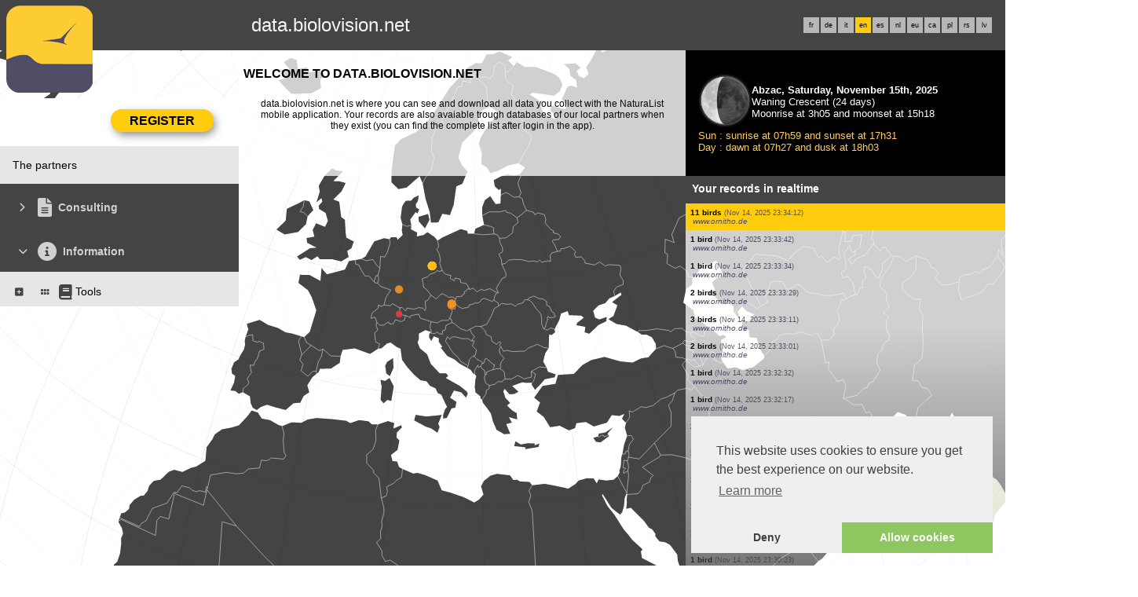

--- FILE ---
content_type: text/css
request_url: https://cdnfiles1.biolovision.net/common/css/btn-sprite_676affc2.css
body_size: 51631
content:
@keyframes rotateAndColor {
    0% {
        transform: rotateY(180deg);
        color: #909090;
    }

    100% {
        transform: rotateY(360deg);
        color: #909090;
    }
}

.fa-circle-check-rotate {
    animation: rotateAndColor 1s linear 1;
}

.observation_content_bottom {
    text-align: center;
}

.observation_content_bottom > em {
    font-size: 1.25em;
    margin-bottom: 1rem;
    color:#909090;
}

.observation_content_bottom > div {
    display: none;
    margin-top: 1rem;
    line-height: 2rem;
    border-top: 1px solid #909090;
    margin-left: 30%;
    margin-right: 30%;
    justify-content: center;
    color: green;
    font-size: 1rem;
}

.databox {
    margin: 0.3rem 0.3rem 0 0.3rem;
}

.popup-head {
    max-width: 1099px;
    display: none;
    z-index:19999;
    position:absolute;
    float: left;
    padding: 0;
    margin: 0 auto;
    margin-top: 5rem;
    text-align: left;
    background: #fff;
    width: 80%;
    height: 80%;
    right: 50%;
    left: 50%;
    box-shadow: 0 24px 38px 3px rgba(0,0,0,0.14), 0 9px 46px 8px rgba(0,0,0,0.12), 0 11px 15px -7px rgba(0,0,0,0.2);
}

.popup-head > div:nth-child(1) {
    position:absolute;
    height:1.8rem;
    overflow: hidden;
    cursor: pointer;
    border: 0;
    padding: 1rem;
    width: calc(100% - 2rem);
    font-weight: bold;
    padding-bottom: 0.7rem;
    background-color: var(--toplevel-menu-color);
    display: flex;
    align-items: center;
}

.popup-head > div:nth-child(2) > em {
    float: right;
    position: relative;
    margin: 0.5rem 1rem;
    cursor: pointer;
    color: #000;
    background-color: white;
    padding: 0.6rem;
    box-shadow: 0 24px 38px 3px rgba(0,0,0,0.14), 0 9px 46px 8px rgba(0,0,0,0.12), 0 11px 15px -7px rgba(0,0,0,0.2);
    border-radius: 2rem;
    font-size: 1.25rem;
}

@media (max-width: 1099px) {
    .popup_block_plus {
        height:100%;
        width:100%;
        margin:0;
    }
}


.back_to_top
{
    display: none;
    position: fixed;
    z-index: 9999;
    cursor: pointer
}

.btList
{
    display:flex;
    white-space: nowrap;
    flex-basis: 5rem;
    flex-grow: 0;
    flex-shrink: 0;
    text-align: right;
}

.btLink
{
    cursor:pointer;
    float:left;
    margin-left:5px;
    line-height:1.2rem
}

.species_indicator
{
    background-color: red;
    width: 20px;
    height: 20px;
    display: inline-block;
    margin-right: 10px;
}

.table-content {
    display: grid;
    max-width: 100%;
}
.table-content > div {
    max-width: 100%;
    border-bottom: 1px solid var(--backpanel-color);
}

.cells {
    position: relative;
    display: grid;
    grid-gap: 1px;
    background: var(--backpanel-color);
    grid-auto-flow: dense;
    max-width: 100%;
    overflow: hidden;
}
.cells__spacer {
    background: var(--midlevel-menu-color);
    position: relative;
}

.cells__col_inline,
.cells__col,
.cells__row_inline,
.cells__row,
.cells__value {
    min-height: 1.6rem;
    line-height: 1.6rem;
    text-overflow: ellipsis;
    overflow: hidden;
}


.cells__col_inline,
.cells__col {
    background: var(--midlevel-menu-color);
    display: flex;
    justify-content: center;
    align-items: center;
}

.cells__row_inline,
.cells__row {
    background: var(--midlevel-menu-color);
    grid-column: 1/span 1;
    display: flex;
    justify-content: center;
    align-items: center;
}

.cells__col_inline,
.cells__row_inline {
    display:none;
}

.cells__group {
    background: #fff;
}

.cells__value {
    border: none;
    padding: 0 0.5rem;
    text-align: center;
    font-family: "Noto Sans", sans-serif;
}

@media (max-width: 768px) {
    .cells__col,
    .cells__row,
    .cells__spacer {
        display:none;
    }

    .cells__group {
        display:grid;
        grid-template-columns: repeat(2, 1fr);
    }

    .cells {
        grid-template-columns: auto;
    }

    .cells__col_inline,
    .cells__row_inline {
        display:block;
        grid-column: 1 / span 1;
        padding: 0 0.5rem;
        text-overflow: ellipsis;
        overflow: hidden;
    }

    .cells__row_inline {
        font-weight: bold;
        border-top: 1rem solid white;
    }

    .cells__col_inline {
        text-align: left;
    }
}

@media (max-width: 512px) {
    .cells__group {
        grid-template-columns: repeat(1, 1fr);
        padding-bottom:0.5rem;
    }

    .cells__col_inline,
    .cells__row_inline,
    .cells__value {
        text-align: right;
    }

    .cells__col_inline,
    .cells__row_inline {
        grid-column:unset;
        text-align: left;
    }
}

.pref_separator {
    padding-top: 0;
    margin-top: 0.5rem;
    overflow: auto;
}

.pref_checkboxes {
    display:flex;
    flex-wrap: wrap;
    column-gap: 0.5rem;
}

.pref_checkboxes div, .flex-lau div {
    display:flex;
    align-items:flex-start;
    gap: 0.25rem;
    margin-bottom: 0.5rem;
}

.pref_title {
    padding: 0.5rem 1rem 0.25rem 0.5rem;
}

.pref_content {
    padding: 0.25rem 0.5rem 0.75rem 0.5rem;
}

.pref_condition_box {
    height:25rem;
    padding:0.5rem;
    padding-top:0.25rem;
}

.pref_condition {
    overflow: auto;
    height: calc(100% - 2rem);
    border: 1px solid black;
    border-top: 0;
}

.print_map_form_line {
    float:right;
}

.print_map_form {
    margin:0;
    float:right;
    padding:0;
}

.print_map_container {
    display:flex;
    flex-wrap: wrap;
    align-items: center;
    justify-content: flex-start;
    gap: 0.5rem;
}

.print_map_container div {
    display:flex;
    align-items: center;
    gap: 0.25rem;
}
.print_map_container div select {
    max-width: 30vw;
}

.print_map_container div label {
    display:flex;
    align-items: center;
}

.print_map_bw_b {
    width:4px;
    background-color:black;
}

.print_map_bw_w {
    width:5px;
    background-color:white;
}

.print_map_bw_b,
.print_map_bw_w {
    height:10px;
    border:1px solid black;
    margin:auto;
    margin-left:0;
}

.print_map_title {
    margin-left:0.25rem;
}

.print_map_download {
    margin-left:0.5rem;
    vertical-align:middle;
    cursor:pointer;
}

*:disabled {
    color: #999999;
}

.option-list-group {
    margin: 0.15rem 0.25rem;
}

.option-list-title {
    float:left;
}

.option-list-content {
    min-width:30vw;
    display:flex;
}

.option-list-inner-content {
    width:100%;
}

.option-list-bullet {
    float:left;
    width:calc(100% - 2rem);
}

.option-list-link {
    float:left;
    margin:0.25rem 0.25rem 0.25rem 0;
}

.option-list-block {
    border-left: 5px solid #ccc;
    margin-left: 1rem;
    padding-left: 0.25rem;
    margin-top: 0.25rem;
    margin-right: 0.25rem;
    margin-bottom: 0.25rem;
}

.option-list-item-title {
    height: 1.8rem;
    width: 6.5rem;
    float:left;
    line-height: 1.8rem;
}

.option-list-item-content {
    display: flex;
    flex-wrap: wrap;
}

.option-list-item-value {
    height: 1.8rem;
    width: 3.6rem;
    float:left;
    line-height: 1.8rem;
}

.option-list-item-input {
}

.wrapper-combo {
    float:left;
    font-weight: 400;
}

.wrapper-combo:after {
    clear: both;
    content: "";
    display: table;
}

.wrapper-dropdown-2 {
    position: relative;
    width: 14rem;
    height: 0.9rem;
    line-height: 0.9rem;
    margin: 0 auto;
    padding: 0.5rem;
    background: #eaeaea;
    border-left: 5px solid grey;
    cursor: pointer;
    outline: none;
    margin-right:0.5rem;
}

.wrapper-dropdown-2:before {
    -webkit-box-sizing: border-box;
    -moz-box-sizing: border-box;
    box-sizing: border-box;
    padding: 0;
    margin: 0;
}

.wrapper-dropdown-2:after {
    -webkit-box-sizing: border-box;
    -moz-box-sizing: border-box;
    box-sizing: border-box;
    padding: 0;
    margin: 0;
    content: "";
    width: 0;
    height: 0;
    position: absolute;
    right: 16px;
    top: 50%;
    margin-top: -3px;
    border-width: 6px 6px 0 6px;
    border-style: solid;
    border-color: grey transparent;
}

.wrapper-dropdown-2 .dropdown {
  /* Size & position */
    position: absolute;
    z-index: 10000;

    left: -5px;
    width: 30rem;

    /* Styles */
    background: #eaeaea;
    -webkit-transition: all 0.3s ease-out;
    -moz-transition: all 0.3s ease-out;
    -ms-transition: all 0.3s ease-out;
    -o-transition: all 0.3s ease-out;
    transition: all 0.3s ease-out;
    list-style: none;
    padding:0;
    text-align:left;

    /* Hiding */
    /*opacity: 0;*/
    display:none;
    pointer-events: none;
}

.wrapper-dropdown-2 .dropdown li a {
    display: block;
    text-decoration: none;
    color: #333;
    border-left: 5px solid #ffcd0d;
    padding: 10px;
    -webkit-transition: all 0.3s ease-out;
    -moz-transition: all 0.3s ease-out;
    -ms-transition: all 0.3s ease-out;
    -o-transition: all 0.3s ease-out;
    transition: all 0.3s ease-out;
}

.wrapper-dropdown-2 .dropdown li i {
    margin-right: 5px;
    color: inherit;
    vertical-align: middle;
}

/* Hover state */

.wrapper-dropdown-2 .dropdown li:hover a {
    color: grey;
}

/* Active state */

.wrapper-dropdown-2.active:after {
    border-width: 0 6px 6px 6px;
}

.wrapper-dropdown-2.active .dropdown {
    /*opacity: 1;*/
    display:block;
    pointer-events: auto;
    margin-top: 0.5rem;
}

.small_icon {
    zoom: 0.3;
}

.select-cause {
    width: 12.5rem;
    white-space: nowrap;
    overflow: hidden;
    text-overflow: ellipsis;
    text-align: left;
}

/* region selector */

.row {
    padding: 4px 0 4px 0;
    overflow: auto;
}

.a-rd {
    color: red;
}

.fa-red {
    color: #c32402;
    margin-right: 1rem;
}

.fa-green {
    color: #427F02;
}

.fa-yellow {
    color: var(--button-color);
}

.fa-grey {
    color: var(--shadowpanel-color);
}

.fa-blue {
    color: #3d4da1;
}

.fa-verif-red {
    color: #cb1b1b;
}

.fa-verif-blue {
    color: #346bb1;
}

.fa-verif-yellow {
    color: #e59d26;
}

.input_premalink {
    border: 0 solid;
    margin: 0;
    padding: 0;
    width: 100%;
    text-overflow: ellipsis;
}

.a-bk {
  color: black;
  overflow-wrap: break-word;
  word-wrap: break-word;
  word-break: break-word;
  hyphens: auto;
}

.close-bk {
    color: black;
    cursor: pointer;
    margin-left: 0.4rem;
}

.box_atlas_panel {
    display: flex;
    flex-direction: column;
    margin: 1rem;
}

.box_atlas_panel > div {
    display: flex;
    align-items: center;
    gap: .5rem;
}

.button_header {
    margin:0.5rem;
    padding-top:1rem;
    padding-bottom:1rem;
}

.atlasBoxButton {
    margin:0.25rem;
    margin-bottom:0;
}

.atlasBoxButton > button {
    width: 4.5rem;
    float:left;
}

.box_header {
    padding: 0.5rem;
    height:auto;
}

.box_panel {
    line-height: 1.6rem;
    padding-top: 0.5rem;
    padding-left: 0.5rem;
    background-color: var(--frontpanel-color);
    margin: 0;
    font-size: 0.9rem;
    color: black;
    text-align: left;
}

.box_panel_item {
  float:left;
}

.box_panel_group {
  border: 0;
  height: auto;
  margin-top: auto;
  margin-left: auto;
}

.species_name {
    text-overflow:ellipsis;
    white-space:nowrap;
    overflow: hidden;
}

.cb_content {
    padding: 0.4rem;
    height:auto;
}

.cb_content:nth-child(odd) {
    background-color: #e0e0e0;
}

.cb_content:nth-child(even) {
    background-color: #f0f0f0;
}

.cb_content:hover {
  background-color: white;
}

.checklist_box_title {
    display: flex;
    align-items: center;
    gap: 0.5rem;
    padding: 0.5rem 1rem;
    height:auto;
}

.checklist_title {
    display: none;
}

.checklist_sort {
    display: block;
    margin: 0;
}

.checklist_clearfix {
    clear: none;
}

.pageContentBox {
    padding: 0.5rem;
}

.legendIcon {
    padding-left: 1rem;
}

.legendTitle {
    padding-bottom: 0;
}

.legendBox {
    border:1px solid black;
    padding:0.5rem;
}

.legendLine {
    border-bottom:1px solid black;
}

@media (max-width: 512px) {
    .pageContentBox {
        padding: 0;
    }
}

@media (max-width: 768px) {

    .checklist_box_title {
        flex-direction: column;
    }

    .checklist_box_title > div {
        display: flex;
        gap: 1rem;
        margin-bottom: 1rem;
    }

    .checklist_clearfix {
        clear: both;
    }

    .checklist_title {
        display: block;
    }

    .checklist_sort {
        display: flex;
        justify-content: flex-end;
        margin: 1rem;
        align-items: center;
        gap: 1rem;
    }
}

#td-main-table {
    width: 100%;
    border-spacing: 0
}

.custom_select {
    position: relative;
    display: inline-block;
    margin-right: 1.8rem;
}

.custom_select > div {
    height: 1.6rem;
    padding-left: 0.5rem;
    width: calc(100% + 1.2rem);
    color: #000000;
    background-color: #f0f0f0;
    cursor: pointer;
    text-align: left;
    line-height:1.6rem;
    max-width: 20rem;
    border-radius: 0.2rem;
}

.custom_dd {
    border: 1px solid #aaaaaa;
}

.custom_dd span {
    display: inline-block;
    width: calc(100% - 0.25rem);
}

.custom_dd span:after {
    content: "\f0d7";
    font-family: "Font Awesome 6 Free";
    font-weight: 900;
    float: right;
    font-size: 1rem;
    color: #5f5f5f;
}

.custom_select ul {
    display: none;
    position: absolute;
    z-index:2001;
    left: 0;
    margin:0;
    background: #f0f0f0;
    border-left: 1px solid #999999;
    border-bottom: 1px solid #999999;
    box-shadow: 20px 20px 20px 0 #0000004f;
    max-height: 31rem;
    max-width: 30rem;
    overflow-y: scroll;
    cursor: pointer;
    color: #000000;
    padding-left: 0.5rem;
    min-width: 20rem;
}

.custom_select li {
    line-height:34px;
    list-style:none;
    position:relative;
    z-index:999;
    text-align: left;
    padding: 3px 20px 0 10px;
}

.custom_select li img{ vertical-align: -2px;}

.custom_select .sum_img
{
    float:right;
    padding: 6px;
    margin-right: 0;
    margin-top: 0.25rem;
    margin-left: 0.5rem;
    border: 1px solid grey;
    border-radius: 5px;
    background-color: #ffcc66;
}

.custom_select li:hover, li.hovered {
    background: #cfcfcf;
}

.custom_select li.hidden{ display: none;}

.iconhome, .iconbutton {
  padding: 0.2rem;
  background-color: white;
  border-radius: 1.1rem;
  margin-left: 0.25rem;
  line-height: 2rem;
  font-size: 1.3rem;
  height: 1.8rem;
  width: 1.8rem;
  text-align: center;
  box-shadow: 5px 4px 11px 1px rgb(0 0 0 / 50%);
}

.iconadd {
  background-color: #fc6;
  font-size: 1rem;
  margin-top: 0.35rem;
}

.iconhome {
  vertical-align: top;
  margin-right: 0.5rem;
  margin-top: 0.35rem;
}

.boxbuttons {
    margin-top: 1rem;
    gap: 1rem;
    display: flex;
    align-items: center;
    flex-wrap: wrap;
    justify-content: flex-start;
    margin-bottom: 1rem;
}

.backbutton {
  margin: 1.3rem 1rem 1rem;
  text-align: center;
}

.leftbutton {
  margin: 1rem;
  text-align: left;
}

.rightbutton {
  margin: 1rem;
  text-align: right;
}

div.input-row {
  display: flex;
}

div.input-element {
  padding:0.5rem;
  line-height: 1.6rem;
  flex-grow: 1;
  width: 100%;
}

div.input-element input,
div.input-element select {
  width: 100%;
}

/* graphique */

#main_info {
    position:relative;
    font-family: Verdana,sans-serif;
    font-size: .8rem;
    margin-bottom: 0.3rem;
    padding:0.5rem;
    box-sizing: border-box;
    text-align:start;
}

#main_info > div {
    padding: 0.25rem;
}

#main_content {
    resize: both;
    overflow-x: hidden;
    overflow-y: scroll;
    position:relative;
    background-color:white;
    padding:1rem;
    width:70rem;
    max-width:100%;
    height:50rem;
    clear:both;
    box-sizing: border-box;
    text-align:start;
}

#drag_pageTitle {
    cursor: move;
}

.bvStatHead {
    float: left;
    margin: 0.5rem 0.5rem 0;
}

.bsStatGroup {
    margin:1rem 1rem 0;
}

.graph_tab_active {
  float: left;
  padding: 0.6rem;
  cursor: default;
  background-color: white;
  color: black;
  margin: 0;
  border-top-left-radius: 3px;
  border-top-right-radius: 3px;
}
.graph_tab {
  float: left;
  margin-left: 1px;
  cursor: pointer;
  padding: 0.6rem;
  color: white;
  background-color: #999;
  border-top-left-radius: 3px;
  border-top-right-radius: 3px;
}

.graph_content_active, .graph_content {
    text-align:start;
    position:absolute;
    width: calc(100% - 1rem);
}

.graph_string_line {
    padding:5px;
    padding-left:10px;
}

.graph_content {
    display:none;
}

.maptooltip {
    position: absolute;
    width: 150px;
    background: #999999;
    font-size: 0.8rem;
    padding: 0.5rem;
    color: #fff;
    line-height: 1.2rem;
    font-weight: bold;
    z-index: 100;
}


/* filters design */

.col-filter-inside {
    box-shadow: 2px 2px 5px grey;
}

@media (min-width: 768px){
    .open-filter-titles {
        display: none !important;
    }
}

.filter-titles-big {
    width: 33.33333333%;
    float:left;
    position: relative;
    min-height: 1px;
}

.filter-map-loading {
    color: lightgray;
}

@media (max-width: 767px){
    .filter-titles-hidden {
        display: none !important;
    }
}

.filter-titles-small {
    width: 66.66666666%;
    float:left;
}

.map_container_small {
    float: left;
    width: 100%;
    position: relative;
    min-height: 1px;
}

@media (min-width: 768px){
    .map_container_big {
        width: 66%;
    }
}

.filter-container {
    width: 100%;
    padding-top: 1.5rem;
    padding-bottom: 1.5rem;
    background-color: #eaeaea;
    position: relative;
    margin-top: 0.3em;
    overflow: hidden;
}

.filter-container i {
    position: absolute;
    top: 4px;
    right: 0;
    display:inline-block;
    float:none;
}

.filter-search-filter-container {
    padding:10px;
    background-color: white;
}

.filter-selected-value {
    display: block;
    font-weight: bold;
}

#filter-selector {
    background-color: #eaeaea;
    position: absolute;
    left:-60%;
    visibility: hidden;
    z-index: 1008;
    overflow-y:auto;
    overflow-x: hidden;
    box-shadow: 2px 2px 5px grey;
}

.filter-option {
    padding-top: 10px;
    padding-bottom: 10px;
    text-align: left;
    padding-left: 30px;
    border-bottom: white solid 2px;
}

.filter-option:hover {
    background-color: #f5f5f5;
}

.filter-option-selected {
    background-color: #d1d1d1;
}

.filter-option-selected:hover {
    background-color: #d1d1d1;
}

.d3_graph_legend_opener {
  height: 12px;
  width: 13px;
  background: transparent url(https://cdnfiles1.biolovision.net/common/images/bird_info.gif);
  float: left;
  cursor: pointer;
}

.d3_graph_legend_opener_text {
  cursor: pointer;
  font-size: 1rem;
  vertical-align: text-bottom;
  float: left;
  padding-left: 0.3rem;
  font-style: italic;
  color: gray;
}

.d3_graph_legend_block {
  clear: both;
  background-color: white;
  padding: 0.7rem;
  display: block;
  box-shadow: 0.5em 0.4em 1.1em 0.1em rgba(0, 0, 0, 0.5);
}

.svg-container {
  display: inline-block;
  position: relative;
  width: 100%;
  padding-bottom: 100%;
  vertical-align: middle;
  overflow: hidden;
}

.svg-content {
  display: inline-block;
  position: absolute;
  top: 0;
  left: 0;
}

.stat-container {
  margin-top:1rem;
  margin-bottom:1rem;
  margin-left:0.5rem;
}

.stat-title {
  float:left;
  margin-right:1rem;
  height:2.5rem;
  font-family: Verdana, Arial, Helvetica, sans-serif;
  font-size: 0.8rem;
  font-weight: bold;
  color: #090909;
}

.tab-content {

}

.tab-panel-tabs, .tab-panel-head {
}

.tab-active-visible {
  display:block;
}

.tab-title-visible {
  padding:1rem;
  font-weight: bold;
}

.tab-header-visible {
    padding: 1rem;
    padding-top: 0;
}

.tab-text-visible {
    padding: 1rem;
}

.tab-desc-morectnt span {
  display:none;
}

.tab-desc-visible {
    padding: 1rem;
    padding-top: 0;
    text-align: justify;
    font-size: 0.65rem;
    color: #757575;
}

.tab-title, .tab-active-hidden {
  display:none;
}

.tab-group {
  margin-top:1rem;
}

.coord_box {
    display: flex;
    flex-direction: row;
    flex-wrap: wrap;
    align-items: center;
    gap: 0.5rem;
    padding: 0.5rem;
}

.coord_box > div {
    display: flex;
    flex-direction: column;
    gap: 0.5rem;
    margin: 0.5rem;
}

.graph_legend {
  padding:1rem;
  padding-top:0;
}

.graph_legend > a {
    padding-right:0.5rem;
}

.graph_legend > div {
    display: grid;
    grid-template-columns: repeat(auto-fit, minmax(12rem, 1fr));
    gap: 0.25rem;
    margin-bottom: 0.5rem;
}

label {
    cursor: pointer;
}

#table_body td {
    padding:5px 10px;
    border-right:1px solid #000;
    white-space:nowrap;
    vertical-align:top;
    text-align: center;
}

#table_body th {
    padding:5px 10px;
    border-right:1px solid #000;
    white-space:nowrap;
    vertical-align:top;
    text-align: center;
    background-color: #d1d1d1;
}

#table_body tr.even td {
    background-color :#ffe0aa;
}
#table_body tr.odd td{
    background-color :#fdeed3;
}

.search_block{
    padding-bottom: 0.6rem;
    float:left;
    padding-left: 1rem;
}

.fixed_td{
    text-align: left;
    position:absolute;
    width:240px;
    left:0;top:auto;
    white-space: nowrap;
    overflow: hidden;
    text-overflow: ellipsis;
}

.day {
    fill: #fff;
    stroke: #ccc;
}

.month {
    fill: none;
    stroke: #000;
    stroke-width: 2px;
}

.RdYlGn .q0-11{fill:rgb(165,0,38); cursor:pointer}
.RdYlGn .q1-11{fill:rgb(215,48,39); cursor:pointer}
.RdYlGn .q2-11{fill:rgb(244,109,67); cursor:pointer}
.RdYlGn .q3-11{fill:rgb(253,174,97); cursor:pointer}
.RdYlGn .q4-11{fill:rgb(254,224,139); cursor:pointer}
.RdYlGn .q5-11{fill:rgb(255,255,191); cursor:pointer}
.RdYlGn .q6-11{fill:rgb(217,239,139); cursor:pointer}
.RdYlGn .q7-11{fill:rgb(166,217,106); cursor:pointer}
.RdYlGn .q8-11{fill:rgb(102,189,99); cursor:pointer}
.RdYlGn .q9-11{fill:rgb(26,152,80); cursor:pointer}
.RdYlGn .q10-11{fill:rgb(0,104,55); cursor:pointer}


.observation_content_container_wait {
    margin-top: 1.2rem;
    text-align: center;
}

.opt_observer_info {
  white-space: nowrap;
}

.opt_observer {
    margin-left: 0.2rem;
}

.opt_observer, .before_opt_observer {
  float: left;
}

.after_opt_observer {
  clear: both;
  margin-left: 50px;
}

div.listObservation {
    padding-left: 2rem;
    margin-top: 0.25rem;
    margin-left:0;
    font-size: .75rem;
}
.observation_container {
    margin-bottom:0.15rem;
}

.nocontent {
    margin: 1rem;
    text-align: center;
}

.hidden-md-up {
    clear:both;
}

.display-flex-box {
    display: grid;
    grid-template-columns: repeat(auto-fit, minmax(20rem, 1fr));
    flex-wrap:wrap;
    align-items: flex-start;
    gap: 1rem;
    padding: 1rem;
    box-sizing: border-box;
}

.input-box {
    font-size: .9rem;
    overflow: hidden;
    padding: .5rem;
    cursor: pointer;
    text-decoration: none;
    border-right: 1px solid #e0e0e0;
    border-top: 1px solid #e0e0e0;
}

.display-flex-box > a {
}

.display-flex-start {
    justify-content: flex-start;
}

.protocol-page-header {
    padding: 1rem;
}

.protocol-page-title {
    font-weight: bold;
    width:100%;
    text-align:left;
}

.protocol-cmd-grp {
    flex-direction: column;
    align-items: flex-start !important;
    margin-left: 2rem;
}

.protocol-cmd-subgrp {
    margin-left:2rem;
    flex-direction:column;
    align-items:flex-start;
}

.protocol-cmd-subgrp > div {
    min-height:1.5rem;
}

.protocol-cmd-icon, .protocol-page-icon {
    margin-right: 0.6rem;
    width: 1rem;
}

.protocol-cmd-icon {
    color: #414141;
    font-size:1rem;
}

.protocol-cmd-subicon {
    color: #686868;
    font-size:0.8rem;
    margin-right: 0.4rem;
}

.protocol-cmd-icon-caret {
    font-size:1rem;
    margin-right:0.6rem;
    color: #414141;
}

.display-table {
    height: calc(100% - 2rem);
    width: calc(100% - 2rem);
}

.display-table, .display-table-small,.display-table-medium {
    display: table;
    flex-grow: 4;
    background-color: #f6f6f6;
    border: 1px solid #d2d2d2;
    padding: 1rem;
    border-radius: 1.2rem;
    box-shadow: 1px 3px 16px 3px rgb(13 27 41 / 8%), 0 2px 8px rgb(13 27 41 / 4%);
}

.display-table:hover, .display-table-small:hover, .display-table-medium:hover {
    background-color: #ffffff;
}

.display-table > div, .display-table-small > div {
    display: flex;
    align-items: flex-start;
    gap: 0.2rem;
}
.display-table > div > div, .display-table-small > div > div, .display-table-medium > div > div {
    display: flex;
    padding: 0.25rem;
    padding-left: 0;
    vertical-align: middle;
    align-items: flex-start;
    flex-wrap: wrap;
}

.display-table > div > span, .display-table-small > div > span, .display-table-medium > div > span {
    text-align: center;
}

.box-subtitle {
    margin: 0;
    padding: .5rem;
    font-weight: 600;
    font-size: .9rem;
    min-height: 1.2rem;
    text-align: left;
    width:100%;
}

.protocol-title {
    font-weight: bold;
    width:100%;
    text-align:left;
    margin-bottom: 0.5rem;
    border-bottom: 1px solid rgb(60 64 67 / 15%);
}

@media (max-width: 768px) {
    .display-table-small, .display-table-medium {
        width: calc(100% - 3.75rem);
    }
}

.gcell {
    background-color: #e6e6e6;
}

.observationBloc {
    padding: 0 1rem;
}

.observationFooter {
    padding: 1rem;
}

.bvMenuSubPanelOFF, .bvMenuSubPanel {
    float:left;
    border-bottom:0 solid white;
    padding:0.6rem;
    margin-top:1px;
    height:2rem;
    padding-right:1rem;
    line-height:1rem;
    padding-left:1.4rem;
    background-color: white;
    overflow: hidden;
    color: black;
    cursor: pointer;
    text-decoration: none;
    display: flex;
    align-items: center;
}

.container_info {
    padding-top: 3rem;
    padding-left: 4rem;
    background-color: red;
}

.aeCoord {
    display: flex;
    flex-wrap: nowrap;
    align-items: center;
    justify-content: space-between;
    padding: 0 0.25rem 0.25rem;
    font-size: 0.7rem;
    height:1.2rem;
    text-align:right;
}

.aeHeaderButton {
    background-color: white;
    color: black;
    font-weight: bold;
    padding: 1rem;
}

.aeTable, .aeTableContent, .aeHeader {
    display: grid;
    grid-template-columns: 1fr;
}

.aeHeader > div {
    display:flex;
    text-align: left;
    align-items: flex-end;
}

.aeTableFix {
    grid-gap: 1rem;
    max-height: 50vh;
    max-width: 36rem;
    overflow-y: auto;
}

.aeTableFix > div {
    display:table;
    border-spacing: 0.3rem;
    box-shadow: 0.2em 0.3em 0.7em -0.1em rgb(0 0 0 / 50%);
    border-radius: 0.2rem;
    margin-bottom: 0;
    padding:1rem;
    background-color: #ffe0aa;
}

.aeTableFix > div > div {
    display:table-row;
    flex: 1;
    width: 100%;
    overflow: visible;
}


.aeTable > div {
    display:flex;
    cursor: pointer;
    align-items: center;
}

.aeHeader > div > div,
.aeTable > div > div {
    flex:2;
    text-align: left;
    overflow: hidden;
    text-overflow: ellipsis;
    padding: 0 0.15rem;
}

.aeHeader > div > div:last-child,
.aeTable > div > div:last-child {
    white-space:nowrap;
    flex-basis: 5rem;
    flex-grow: 0;
    flex-shrink: 0;
    text-align: right;
    margin-right: 0.5rem;
}

.aeTableContent > div {
    display:table-row;
    padding: 0.25rem 0.5rem;
}

.aeTable > div:nth-child(odd), .aeTableContent > div:nth-child(odd) {
    background-color: #ffe0aa;
}

.aeTable > div:nth-child(even), .aeTableContent > div:nth-child(even) {
    background-color: #fdeed3;
}

.aeTable > div:hover, .aeTableContent > div:hover {
  background-color: #f0f0f0;
}

.aeLink, .aeLinkHeader, .aeLinkHeaderActive {
    color:var(--lightshadowpanel-color);
    margin-left: 0.3rem;
}

.aeLinkHeaderActive {
    color:var(--button-color);
}

.autoEditdTabs {
  display: flex;
  border: 0;
  margin: 0;
  column-gap: 0.2rem;
  color: black;
  text-align: left;
  padding-top: 1rem;
  align-items: stretch;
  justify-content: flex-start;
  flex-wrap: wrap;
}

.aeLink {
    color: #5c5c5c;
    margin-left: 0.3rem;
    margin-right: 0.3rem;
}

.aeTitle {
    display:none;
}

.aeTitleContentHidden {
    display:none;
}

.aeTitleContent, .aeContentContent, .aeTitleContent100, .aeContentContent100,
.aeTitleContentEdit, .aeContentContentEdit, .aeTitleContent100Edit, .aeContentContent100Edit {
    display:table-cell;
    width: 50%;
    float: left;
    word-break: break-word;
    line-height: 1.3rem;
}

.aeTitleContentEdit, .aeContentContentEdit, .aeTitleContent100Edit, .aeContentContent100Edit {
    line-height: 1.8rem;
}

.aeTitleContent100, .aeContentContent100, .aeTitleContent100Edit, .aeContentContent100Edit {
    width: 100%;
}

.aeTitleContent, .aeTitleContent100, .aeTitleContentEdit, .aeTitleContent100Edit {
    font-weight: bold;
}

.aeContent {
    /*word-break: break-word;*/
    line-height: 1.8rem;
}

.olToolBarContainer {
    display: flex;
    justify-content: center;
}

.olToolBar {
    display: flex;
    justify-content: center;
    align-items: flex-start;
    position:absolute;
    z-index:2000;
    background-color: #f2c021;
    margin-top:0;
    padding: 0.25rem;
    padding-left:0.5rem;
    padding-right:0.5rem;
    border-bottom-left-radius:5px;
    border-bottom-right-radius:5px;
    box-shadow: 2px 2px 1px 1px rgb(0 0 0 / 37%);
}

.olToolBarUL {
    display:flex;
    gap:0.5rem;
    margin: 0;
    padding: 0;
}

.olToolBarUL > li {
    list-style-type: none;
    padding-right: 0;
    cursor:pointer;
    margin:0.25rem;
    display: flex;
    align-items: center;
    justify-content: center;
    height: 100%;
}

.olToolBarUL > li > em {
    text-shadow:  0 0 3px rgba(0, 0, 0, 0.8);
}

.asCoordOL {
    width: 100%;
    height: 1.8rem;
    padding:0;
    font-size: 10px;
    text-align:right;
    line-height:1.8rem;
}

.asMapOL {
    width: 100%;
    height: 40rem;
    margin:0;
    background-color: #e0e0e0;
    font-size: 12px;
    font-weight: bold;
    vertical-align: middle;
}

.asMapLegend {
    position: absolute;
    z-index: 9999;
    display: none;
    margin: 1rem;
    right: 0;
    opacity: 0.97;
}

.asMapLegendHeader {
    background-color: #ffe0aa;
    padding: 1rem;
}

.asMapLegend > div {
    display: flex;
    justify-content: flex-end;
}

.aePanel, .Panel {
    display:flex;
    background-color: var(--backpanel-color);
    border: 0;
    margin: 0;
    color: black;
    text-align: left;
    padding: 1rem;
    padding-bottom: 0;
    align-items: stretch;
    justify-content: flex-start;
    flex-wrap: wrap;
}

.Panel {
    padding: 0;
}

.aePanelItem, .aePanelItemActive, .PanelItem, .PanelItemActive, .PanelItemActiveYellow {
    float: left;
    border-bottom: 0 solid white;
    padding: 0.15rem 0.25rem;
    margin-top: 1px;
    margin-right: 1px;
    background-color: white;
    overflow: hidden;
    color: black;
    cursor: pointer;
    text-decoration: none;
    display: flex;
    align-items: center;
    min-height: 1.8rem;
    justify-content: center;
    flex-grow: 1;
}

.PanelItemActiveYellow {
    background-color: var(--button-color);
}

.PanelContent {
    background-color: white;
    border-top: 0;
}

.aeFooterButtons {
    background-color: white;
    color: black;
    font-weight: bold;
    padding: 1rem;
}

.aeFooterButtons > button, .aeHeaderButton > button {
    margin-right: 1rem;
}

@media (max-width: 768px) {
    .aeHeader {
        display: none;
    }

    .aeTableContent > div {
        border-spacing: 0;
    }

    .aeTableContent {
        margin-bottom: 1rem;
    }

    .aeTableContent > div:nth-child(even), .aeTableContent > div:nth-child(odd) {
        background-color: unset;
    }

    .aeTable, .aeTableFix {
        grid-gap: 1rem;
    }

    .aeTable > div, .aeTableFix > div, .aeTableContent {
        display:table;
        border-spacing: 0.3rem;
        box-shadow: 0.2em 0.3em 0.7em -0.1em rgb(0 0 0 / 50%);
        border-radius: 0.2rem;
        margin-left:1rem;
        margin-right:1rem;
        margin-bottom: 0.8rem;
        padding:1rem;
        background-color: #ffe0aa;
        width: calc(100% - 4rem);
    }

    .aeTable > div > div, .aeTableFix > div > div {
        display:table-row;
        flex: 1;
        width: 100%;
        overflow: visible;
    }

    .aeTable > div > div:last-child {
        flex-basis: auto;
        margin-top: 1rem;
    }

    .aeTable > div:nth-child(even) {
        background-color: #ffe0aa;
    }

    .aeTitle {
        display:table-cell;
        font-weight: bold;
        width: 50%;
        float: left;
    }

    .aeTitle:after {
        content: ':';
    }

    .aeContent {
        display:table-cell;
        width: 50%;
        float: left;
    }

    .aeTitleContent, .aeContentContent, .aeTitleContentEdit, .aeContentContentEdit {
        width: 100%;
    }

    .aeContentContent, .aeContentContentEdit {
        margin-top: 0.6rem;
        margin-bottom: 0.6rem;
        word-break: break-all;
    }

    .aePanel {
        flex-wrap: wrap;
    }

    .aePanelItem, .aePanelItemActive, .PanelItem, .PanelItemActive, .PanelItemActiveYellow {
        flex-grow: 2;
        max-width: unset;
    }

    .asMapLegendHeader {
        margin-right: 1rem;
        margin-left: 1rem;
        background-color: #ffe0aa;
        padding: 1rem;
        box-shadow: 0.2em 0.3em 0.7em -0.1em rgb(0 0 0 / 50%);
    }
}

@media (max-width: 512px) {
    .search-group-center {
        align-items: start;
    }

    .aeTitle {
        width: 100%;
    }

    .aeContent {
        margin-top:0.6rem;
        margin-bottom:0.6rem;
        width: 100%;
    }

    .asMapLegend {
        margin:0;
        margin-top:1rem;
    }
}

@media (max-width: 320px) {
    .aePanel {
        flex-wrap: wrap;
        padding:0;
        padding-left:1rem;
        flex-direction: column;
        background-color: unset;
    }

    .aePanelItem, .aePanelItemActive, .PanelItem, .PanelItemActive, .PanelItemActiveYellow {
        max-width: unset;
        border-top: 1px solid var(--backpanel-color);
        justify-content: flex-start;
        word-break: break-all;
    }
}

.aePanelItem, .PanelItem {
    background-color: var(--midlevel-menu-color);
    border-right: 1px solid var(--midlevel-menu-color);
}

/* MultiPage */

.aeMPContainer {
    margin: 1rem;
    background-color: transparent;
    border: 0 solid;
    line-height: 2rem;
    display:flex;
    align-items: center;
    flex-wrap: wrap;
    gap: 1rem;
}

.aeMPContainer > div {
    white-space: nowrap;
}

.aeMPButton, .aeMPButtonActive, .aeMPButtonStep {
    font-size: 0.8rem;
    font-weight: bold;
    text-align: center;
    vertical-align: middle;
    margin-right: 2px;
    overflow: hidden;
    width: 2rem;
    cursor: pointer;
    float: left;
    height: 2rem;
    line-height: 2rem;
    background-color: #c0c0c0;
}

.aeMPButtonActive {
    background-color: var(--lowlevel-menu-color);
    color: black;
}

.aeMPButton > div:hover, .aeMPButtonActive > div:hover, .aeMPButtonStep > div:hover {
  background-color: #f0f0f0;
}

.aeMPSelect {
    font-size: 0.8rem;
    color: black;
    width: 3rem;
    background-color: #f0f0f0;
    border: 1px solid #aaaaaa;
    border-radius: 0.2rem;
    margin-left: 0.5rem;
    margin-right: 0;
    margin-top: 0;
    margin-bottom: 0;
    height: 2rem;
}

.aeMPPage {
    display:none;
    float:left;
}

.aeMPButtons {
    float:left;
}

.aeMPItem {
    padding-right:0.6rem;
}

@media (max-width: 768px) {

    .aeMPButton {
        display:none;
    }

    .aeMPPage {
        display:block;
    }
}

.autoEditIconLink, .autoEditIconLinkActive {
    color:var(--midlevel-menu-color);
    margin-left: 0.3rem;
}

.autoEditIconLinkActive {
    color:var(--lowlevel-menu-color);;
}

.autoEditFlexItem {
    flex:1;
    text-align: center;
}
.autoEditFlexItemButton {
    flex-basis: 5rem;
}

.bvMenuPanelBox {
    padding-top:1rem;
    padding-left:1rem;
}

.bvMenuPanelHeader {
    display:flex;
    align-items: center;
    background-color:var(--title_box);
}

.bvMenuPanelContent {
    display:flex;
    background-color:#FFE0AA;
}

.bvMenuSubPanel {
    background-color: var(--midlevel-menu-color);
    border-right: 1px solid var(--midlevel-menu-color);
}

.bvn_tooltip {
    position: absolute;
    text-align: left;
    width: fit-content;
    height: fit-content;
    padding: 1rem;
    font-size: 0.7rem;
    background:rgb(255, 255, 255);
    border-radius: 0.5rem;
    pointer-events: none;
    z-index: 100000;
    transform: translate(-50%, -50%);
    box-shadow: 0 5px 15px 0 rgba(0, 0, 0, 0.3);
}
.bvn_tooltip__arrow {
  width: 50px;
  height: 25px;
  position: absolute;
  top: 100%;
  left: 50%;
  transform: translateX(-50%);
  overflow: hidden;
}
.bvn_tooltip__arrow::after {
  content: "";
  position: absolute;
  width: 20px;
  height: 20px;
  background: white;
  transform: translateX(-50%) translateY(-50%) rotate(45deg);
  top: 0;
  left: 50%;
  box-shadow: 1px 1px 20px 0 rgba(0, 0, 0, 0.6);
}

.ie6 {
    width:100%;
    text-align:center;
    height:40px;
    line-height:40px;
    background-color:#df3e21;
    color:white;
}

a.ie6 {
    color:white;
    text-decoration:underline
}

.btn {
    background-image: url(images/button_sprite22.png);
    background-repeat: no-repeat;
    display: inline-block;
    width: 35px;
    height: 35px;
    cursor:pointer;
    margin-left:5px;
    margin-right:5px;
    box-shadow: 5px 4px 11px 1px rgba(0,0,0,0.5);
    border-radius: 20px;
}

.bi {
    background-image: url(images/button_sprite22.png);
    background-repeat: no-repeat;
    display: inline-block;
    width: 16px;
    height: 16px;
    margin-right: 0.4rem;
}

.ba {
    background-image: url(images/button_sprite22.png);
    background-repeat: no-repeat;
    display: inline-block;
    width: 20px;
    height: 20px;
}


/* autoedit btns */
.bae {
    background-image: url(images/button_sprite22.png);
    background-repeat: no-repeat;
    display: inline-block;
    cursor:pointer;
    width: 10px;
    height: 13px;
    margin-right: 0.4rem;
}

.bae-trash {
    background-position: -44px -307px;
    width: 9px;
}

.bae-detail {
    background-position: -53px -307px;
    width: 12px;
}

.bae-email {
    background-position: -65px -307px;
    width: 11px;
}

.bae-shield {
    background-position: -76px -307px;
}

.bae-edit {
    background-position: -86px -307px;
    width: 8px;
}

.bae-edit {
    background-position: -86px -307px;
    width: 8px;
}

.bae-plus {
    background-position: -94px -307px;
    width: 11px;
}


.bae-sort-down {
    background-position: -0px -291px;
    width: 11px;
    height: 11px;
    margin-top: 0.4rem;
    margin-right: 0.2rem;
}

.bae-sort-down-active {
    background-position: -11px -291px;
    width: 11px;
    height: 11px;
    margin-top: 0.4rem;
    margin-right: 0.2rem;
}

.bae-sort-up {
    background-position: -22px -291px;
    width: 11px;
    height: 11px;
    margin-top: 0.4rem;
    margin-right: 0.2rem;
}

.bae-sort-up-active {
    background-position: -33px -291px;
    width: 11px;
    height: 11px;
    margin-top: 0.4rem;
    margin-right: 0.2rem;
}

.bt {
    background-image: url(images/taxon_sprite_1.png);
    background-repeat: no-repeat;
    cursor:pointer;
    display: inline-block;
    width: 32px;
    height: 32px;
}

.ba-spin {
    animation-name: spin;
    animation-duration: 2000ms;
    animation-iteration-count: infinite;
    animation-timing-function: linear;
}

.btn-spin {
    animation-name: spin;
    animation-duration: 2000ms;
    animation-iteration-count: infinite;
    animation-timing-function: linear;
    box-shadow: unset;
    border-radius: 0;
    width: 24px;
    height: 24px;
    cursor: wait;
    margin: 1rem;
}

@keyframes spin {
    from {
        transform:rotate(360deg);
    }
    to {
        transform:rotate(0deg);
    }
}
.btn-left-circ {
    background-position: 0 0;
}

.btn-right-circ {
    background-position: -35px 0;
}

.btn-observer-circ {
    background-position: -70px 0;
}

.btn-show-circ {
    background-position: -175px -70px;
}

.btn-edit-export-circ {
    background-position: -210px -70px;
}

.btn-edit-circ {
    background-position: -105px 0;
}

.btn-close-circ {
    background-position: -140px 0;
}

.btn-selection-add-circ {
    background-position: -175px 0;
}

.btn-selection-remove-circ {
    background-position: -210px 0;
}

.btn-key-circ {
    background-position: -245px 0;
}

.btn-list-circ {
    background-position: -280px 0;
}

.btn-list-author-circ {
    background-position: -315px 0;
}

.btn-add-circ {
    background-position: 0 -35px;
}

.btn-pdf-circ {
    background-position: -35px -35px;
}

.btn-red-key-circ {
    background-position: -70px -35px;
}

.btn-camera-circ {
    background-position: -105px -35px;
}

.btn-camera-hidden-circ {
    background-position: -140px -35px;
}

.btn-trash-circ {
    background-position: -175px -35px;
}

.btn-grey-key-circ {
    background-position: -210px -35px;
}

.btn-marker-circ {
    background-position: -245px -35px;
}

.btn-marker-active-circ {
    background-position: -280px -35px;
}

.btn-ballot-circ {
    background-position: -315px -35px;
}

.btn-ballot-add-circ {
    background-position: 0 -70px;
}

.btn-bars-circ {
    background-position: -35px -70px;
}

.btn-bars-active-circ {
    background-position: -70px -70px;
}

.btn-place-circ {
    background-position: -105px -70px;
}

.btn-square-circ {
    background-position: -105px -105px;
}

.btn-gray-circ {
    background-position: -70px -105px;
}

.btn-home-circ {
    background-position: -140px -70px;
}

.btn-exif-select-circ {
    background-position: -315px -70px;
}

.btn-exif-circ {
    background-position: -280px -70px;
}

.btn-download-circ {
    background-position: -245px -70px;
}

.btn-loading-circ {
    background-position: -5px -111px;
}

.btn-validation-circ {
    background-position: -140px -105px;
}
.btn-star-circ {
    background-position: -175px -105px;
}

.btn-star-selected-circ {
    background-position: -210px -105px;
}

.btn-left {
    background-position: 0 -140px;
}

.btn-right {
    background-position: -35px -140px;
}

.btn-observer {
    background-position: -70px -140px;
}

.btn-edit {
    background-position: -105px -140px;
}

.btn-close {
    background-position: -140px -140px;
}

.btn-selection-add {
    background-position: -175px -140px;
}

.btn-selection-remove {
    background-position: -210px -140px;
}

.btn-key {
    background-position: -245px -140px;
}

.btn-list {
    background-position: -280px -140px;
}

.btn-list-author {
    background-position: -315px -140px;
}

.btn-add {
    background-position: 0 -175px;
}

.btn-pdf {
    background-position: -35px -175px;
}

.btn-red-key {
    background-position: -70px -175px;
}

.btn-camera {
    background-position: -105px -175px;
}

.btn-camera-hidden {
    background-position: -140px -175px;
}

.btn-trash {
    background-position: -175px -175px;
}

.btn-grey-key {
    background-position: -210px -175px;
}

.btn-naturalist {
    background-position: -245px -175px;
}

/* Icones 16x16 */

.bi-refresh{
    background-position: -295px -262px;
    cursor: pointer;
    width:10px;
    height:10px;
}

.bi-left{
    background-position: 0 -259px;
}

.bi-right {
    background-position: -16px -259px;
}

.bi-up {
    background-position: -32px -259px;
}

.bi-down{
    background-position: -48px -259px;
}

.bi-add{
    background-position: -64px -259px;
}

.bi-close{
    background-position: -80px -259px;
}

.bi-txt {
    background-position: -85px -210px;
}

.bi-xls {
    background-position: -101px -210px;
}

.bi-xlsx {
    background-position: -117px -210px;
}

.bi-xml {
    background-position: -133px -210px;
}

.bi-kml {
    background-position: -149px -210px;
}

.bi-pdf {
    background-position: -165px -210px;
}

.bi-ppt {
    background-position: -229px -210px;
}

.bi-json {
    background-position: -181px -210px;
}

.bi-geojson {
    background-position: -245px -210px;
}

.bi-sql {
    background-position: -197px -210px;
}

.bi-shp {
    background-position: -213px -210px;
}

.bi-plus {
    background-position: -176px -261px;
}

.bi-minus {
    background-position: -192px -261px;
}


.bi-logout {
    background-position: -240px -261px;
}

.bi-filter {
    background-position: -304px -259px;
}

.bi-filter-active {
    background-position: -320px -259px;
}

/* special action icon */

/* small button action */
.bsa {
    background-image: url(images/button_sprite22.png);
    background-repeat: no-repeat;
    display: inline-block;
    cursor:pointer;
    width: 12px;
    height: 13px;
    margin-right: 0.15rem;
    margin-left: 0.15rem;
    vertical-align: text-bottom;
}

.bsa-second-hand {
    background-position: -185px -278px;
    width: 13px;
}

.bsa-question {
    background-position: -235px -278px;
    width: 13px;
}

.bsa-incomplete {
    background-position: -248px -278px;
    width: 13px;
}

.bsa-refused {
    background-position: -261px -278px;
    width: 13px;
}

.bsa-edit-question {
    background-position: -196px -291px;
    width: 13px;
}

.bsa-clock {
    background-position: -226px -278px;
    width: 9px;
}

.bsa-trash {
    background-position: -311px -278px;
    width: 13px;
}

.bsa-synonym {
    background-position: -214px -278px;
}

.ba-wait {
    background-position: -323px -183px;
}

.ba-ok {
    background-position: -182px -148px;
}

.ba-cancel {
    background-position: -288px -183px;
}

.ba-bug {
    background-position: -60px -214px;
    width: 19px;
    height: 22px;
}

.ba-gear {
    background-position: -323px -218px;
    cursor: pointer;
}

.ba-list {
    background-position: 0 -278px;
    width:10px;
}

.ba-stats {
    background-position: -10px -278px;
}

.ba-info {
    background-position: -22px -278px;
    width:10px;
}

.ba-map {
    background-position: -32px -278px;
}

.ba-place {
    background-position: -44px -278px;
}

.ba-blue {
    background-position: -56px -278px;
    width:6px;
}

.ba-red {
    background-position: -62px -278px;
    width:6px;
}

.ba-orange {
    background-position: -68px -278px;
    width:6px;
}

.ba-atlas-list {
    background-position: -298px -278px;
    width:13px;
}

.ba-bird-map {
    background-position: -120px -278px;
    width:9px;
}

.ba-form{
    background-position: -74px -278px;
    width:12px;
}
.ba-duplicate{
    background-position: -98px -278px;
    width:11px;
}

.ba-form-duplicate{
    background-position: -198px -278px;
    width:16px;
}

.ba-precise{
    background-position: -109px -278px;
    width:11px;
}
.ba-form-dup{
    background-position: -198px -278px;
    width:16px;
}
.ba-ggrid{
    background-position: -274px -278px;
    width:11px;
}
.ba-ggrids{
    background-position: -285px -278px;
    width:13px;
}
.ba-data{
    background-position: -86px -278px;
    width:12px;
}
.ba-edit{
    background-position: -208px -291px;
}
.ba-form-add{
    background-position: -120px -278px;
    width:9px;
}

.ba-mobile {
    background-position: -138px -278px;
    width: 8px;
}

.ba-partial-form {
    background-position: -165px -278px;
    width: 4px;
}

.ba-full-form {
    background-position: -161px -278px;
    width: 4px;
}

.ba-new {
    background-position: -153px -278px;
    width: 8px;
}

.ba-edit-verif {
    background-position: -196px -291px;
}


.ba-people-info {
    background-position: -129px -278px;
	width: 9px;
}


.ba-form-del {
    background-position: -169px -278px;
	width: 16px;
}


.ba-export-form-del {
    background-position: -105px -307px;
	width: 16px;
}

.ba-export-trash {
    background-position: -121px -307px;
	width: 13px;
}

.ba-observer {
    background-position: -134px -307px;
	width: 9px;
}

.ba-data-telemetric {
    background-position: -143px -307px;
}

.ba-form-add {
    background-position: -155px -307px;
	width: 18px;
}

.ba-export-edit {
    background-position: -173px -307px;
	width: 13px;
}

.ba-view {
    background-position: -244px -307px;
	width: 11px;
}

.ba-admin-hidden {
    background-position: -186px -307px;
	width: 19px;
}

.ba-zoomit {
    background-position: -205px -307px;
	width: 10px;
}

.ba-search-area {
    background-position: -215px -307px;
	width: 13px;
}

.ba-link {
    background-position: -228px -307px;
	width: 16px;
}




.ba-fav {
    background-position: -220px -291px;
}


.ba-hnat-requested {
    background-position: -57px -291px;
}

.ba-hnat-accepted {
    background-position: -89px -291px;
    width: 21px;
}

.ba-hnat-rejected {
    background-position: -69px -291px;
    width: 20px;
}

.ba-hloc-requested {
    background-position: -232px -291px;
}

.ba-hloc-accepted {
    background-position: -264px -291px;
    width: 21px;
}

.ba-hloc-rejected {
    background-position: -244px -291px;
    width: 20px;
}

.ba-hlux-requested {
    background-position: -285px -291px;
}

.ba-hlux-accepted {
    background-position: -317px -291px;
    width: 21px;
}

.ba-hlux-rejected {
    background-position: -297px -291px;
    width: 20px;
}


.bi-red-key {
    background-position: -110px -291px;
    width: 16px;
}



.bi-camera {
    background-position: -142px -291px;
    width: 13px;
}

.bi-camera-hidden {
    background-position: -155px -291px;
    width: 15px;
}

.bi-yellow-key {
    background-position: -126px -291px;
    width: 16px;
}

.bi-loudspeaker {
    background-position: -170px -291px;
    width: 10px;
}

.bi-loudspeaker-hidden {
    background-position: -180px -291px;
    width: 16px;
}



.bt-taxo_group_alien {
    background-position: -0px;
}

.bt-taxo_group_alien_plants {
    background-position: -32px;
}

.bt-taxo_group_amphibian {
    background-position: -64px;
}

.bt-taxo_group_arachnida {
    background-position: -96px;
}

.bt-taxo_group_auchenorrhyncha {
    background-position: -128px;
}

.bt-taxo_group_bat {
    background-position: -160px;
}

.bt-taxo_group_bird {
    background-position: -192px;
}

.bt-taxo_group_bivalvia {
    background-position: -224px;
}

.bt-taxo_group_branchiopoda {
    background-position: -256px;
}

.bt-taxo_group_butterfly {
    background-position: -288px;
}

.bt-taxo_group_coleoptera {
    background-position: -320px;
}

.bt-taxo_group_diptera {
    background-position: -352px;
}

.bt-taxo_group_ephemeroptera {
    background-position: -384px;
}

.bt-taxo_group_fish {
    background-position: -416px;
}

.bt-taxo_group_gastropoda {
    background-position: -448px;
}

.bt-taxo_group_heteroptera {
    background-position: -480px;
}

.bt-taxo_group_hymenoptera {
    background-position: -512px;
}

.bt-taxo_group_malacostraca {
    background-position: -544px;
}

.bt-taxo_group_mammal {
    background-position: -576px;
}

.bt-taxo_group_mantodea {
    background-position: -608px;
}

.bt-taxo_group_mecoptera {
    background-position: -640px;
}

.bt-taxo_group_moth {
    background-position: -672px;
}

.bt-taxo_group_nevroptera {
    background-position: -704px;
}

.bt-taxo_group_odonata {
    background-position: -736px;
}

.bt-taxo_group_orchidaceae {
    background-position: -768px;
}

.bt-taxo_group_orthoptera {
    background-position: -800px;
}

.bt-taxo_group_phasmatodea {
    background-position: -832px;
}

.bt-taxo_group_plecoptera {
    background-position: -864px;
}

.bt-taxo_group_reptilian {
    background-position: -896px;
}

.bt-taxo_group_scorpiones {
    background-position: -928px;
}

.bt-taxo_group_sea_mammal {
    background-position: -960px;
}

.bt-taxo_group_trichoptera {
    background-position: -992px;
}

.bt-taxo_group_vespidae {
    background-position: -1024px;
}

.bt-taxo_group_trash {
    background-position: -1056px;
}

.arrow {
    width: 17px;
    height: 17px;
}

.arrow-top {
    background-position: -17px -320px;
}

.arrow-left {
    background-position: 0 -320px;
}

.arrow-right {
    background-position: 0 -303px;
}

.arrow-bottom {
    background-position: -17px -303px;
}

/* A splitter dans un fichier css dÃ©diÃ© Ã  la galerie */

.gallery-box .caption {
    background-color: rgba(0,0,0,0.8);
    position: absolute;
    color: #fff;
    transition: all 300ms ease-out;
    cursor:pointer;
}

.gallery-box .slide-caption {
    width: 117px;
    height: 117px;
    text-align: left;
    padding: 5px;
    left: 0;
    opacity: 0;
}

.gallery-box:hover .slide-caption {
    opacity: 1;
}

/*
Forms style
*/
.form-group {
    margin-bottom: 0.75rem;
}

.form-control
{
    width:100%;
    background-color: #f0f0f0;
    border: 1px solid #aaa;
    font-family: Verdana,Arial,Helvetica,sans-serif;
    font-size: 0.8rem;
}

.form-control:focus {
    outline:none;
    box-shadow:0 0 10px #9ecaed;
}

.help-block {
    display: block;
    margin-top: 5px;
    margin-bottom: 10px;
    color: #737373;
}

.has-success:not(.form-control) {
    color: #3c763d;
}

.form-control.has-success {
    border-color: #3c763d;
    box-shadow: inset 0 1px 1px rgba(0,0,0,.075);
}

.form-control.has-success:focus {
    outline:none;
    box-shadow:0 0 10px #3c763d;
}


.has-warning:not(.form-control) {
    color: #8a6d3b;
}

.form-control.has-warning {
    border-color: #8a6d3b;
    box-shadow: inset 0 1px 1px rgba(0,0,0,.075);
}

.has-error:not(.form-control) {
    color: #a94442;
}

.form-control.has-error {
    border-color: #a94442;
    box-shadow: inset 0 1px 1px rgba(0,0,0,.075);
}

.form-control.has-error:focus {
    outline:none;
    box-shadow:0 0 10px #a94442;
}

.checkbox, .radio {
    position: relative;
    display: block;
    margin-top: 5px;
    margin-bottom: 5px;
}

.line-description {
    font-weight: 700;
}

/*
Tables
*/

.table {
    width: 100%;
    max-width: 100%;
    margin-bottom: 20px;
}

.table-bordered {
    border: 1px solid #090909;
    border-collapse: collapse;
}

.table-bordered>tbody>tr>td, .table-bordered>tbody>tr>th, .table-bordered>tfoot>tr>td, .table-bordered>tfoot>tr>th, .table-bordered>thead>tr>td, .table-bordered>thead>tr>th {
    border: 1px solid #090909;
    border-collapse: collapse;
}

.table tr {
    display: table-row;
    vertical-align: inherit;
    border-color: inherit;
}

.table>thead>tr>th {
    vertical-align: bottom;
    text-align:center;
}


/*
Grid system
*/

.container-fluid {
    position: relative;
    margin-left: auto;
    margin-right: auto;
}

.flex-low {
    margin: 0.5rem;
}

.flex-lau {
    margin-left: 0.5rem;
    gap: 1rem;
    columns: 20rem;
}

.search-group, .search-group-center {
    display: flex;
    margin: 0.15rem 0.25rem;
}

.search-group-center {
 align-items: center;
}

.rownp {
    padding: 0;
    overflow: auto;
}

.search_radio {
    width:2rem;
    float:left;
}

.search_sub_select {
    border-left: 0.4rem solid #ccc;
    padding-left: 0.5rem;
    margin-top: 0.5rem;
}

.row-hover:hover {
    color: #212529;
    background-color: rgba(0,0,0,.075);
}

.col, .col-auto,
.col-xs-1, .col-sm-1, .col-md-1, .col-lg-1, .col-xl-1,
.col-xs-2, .col-sm-2, .col-md-2, .col-lg-2, .col-xl-2,
.col-xs-3, .col-sm-3, .col-md-3, .col-lg-3, .col-xl-3,
.col-xs-4, .col-sm-4, .col-md-4, .col-lg-4, .col-xl-4,
.col-xs-5, .col-sm-5, .col-md-5, .col-lg-5, .col-xl-5,
.col-xs-6, .col-sm-6, .col-md-6, .col-lg-6, .col-xl-6,
.col-xs-7, .col-sm-7, .col-md-7, .col-lg-7, .col-xl-7,
.col-xs-8, .col-sm-8, .col-md-8, .col-lg-8, .col-xl-8,
.col-xs-9, .col-sm-9, .col-md-9, .col-lg-9, .col-xl-9,
.col-xs-10, .col-sm-10, .col-md-10, .col-lg-10, .col-xl-10,
.col-xs-11, .col-sm-11, .col-md-11, .col-lg-11, .col-xl-11,
.col-xs-12, .col-sm-12, .col-md-12, .col-lg-12, .col-xl-12,
.col-xs-20, .col-sm-20, .col-sm-80 {
  position: relative;
  min-height: 1px;
}

.col {
  flex-basis: 0;
  flex-grow: 1;
  max-width: 100%;
    width: 100%;
}

.col-auto {
  flex: 0 0 auto;
  width: auto;
  max-width: 100%;
}

.col-xs-1, .col-xs-2, .col-xs-3, .col-xs-4, .col-xs-5, .col-xs-6, .col-xs-7, .col-xs-8, .col-xs-9, .col-xs-10, .col-xs-11, .col-xs-12, .col-xs-20 {
  float: left;
}
.col-xs-12 {
  width: 100%;
}
.col-xs-11 {
  width: 91.66666667%;
}
.col-xs-10 {
  width: 83.33333333%;
}
.col-xs-9 {
  width: 75%;
}
.col-xs-8 {
  width: 66.66666667%;
}
.col-xs-7 {
  width: 58.33333333%;
}
.col-xs-6 {
  width: 50%;
}
.col-xs-5 {
  width: 41.66666667%;
}
.col-xs-4 {
  width: 33.33333333%;
}
.col-xs-3 {
  width: 25%;
}
.col-xs-2 {
  width: 16.66666667%;
}
.col-xs-1 {
  width: 8.33333333%;
}
.col-xs-pull-12 {
  right: 100%;
}
.col-xs-pull-11 {
  right: 91.66666667%;
}
.col-xs-pull-10 {
  right: 83.33333333%;
}
.col-xs-pull-9 {
  right: 75%;
}
.col-xs-pull-8 {
  right: 66.66666667%;
}
.col-xs-pull-7 {
  right: 58.33333333%;
}
.col-xs-pull-6 {
  right: 50%;
}
.col-xs-pull-5 {
  right: 41.66666667%;
}
.col-xs-pull-4 {
  right: 33.33333333%;
}
.col-xs-pull-3 {
  right: 25%;
}
.col-xs-pull-2 {
  right: 16.66666667%;
}
.col-xs-pull-1 {
  right: 8.33333333%;
}
.col-xs-pull-0 {
  right: auto;
}
.col-xs-push-12 {
    left: 100%;
}
.col-xs-push-11 {
    left: 91.66666667%;
}
.col-xs-push-10 {
    left: 83.33333333%;
}
.col-xs-push-9 {
    left: 75%;
}
.col-xs-push-8 {
    left: 66.66666667%;
}
.col-xs-push-7 {
    left: 58.33333333%;
}
.col-xs-push-6 {
    left: 50%;
}
.col-xs-push-5 {
    left: 41.66666667%;
}
.col-xs-push-4 {
    left: 33.33333333%;
}
.col-xs-push-3 {
    left: 25%;
}
.col-xs-push-2 {
    left: 16.66666667%;
}
.col-xs-push-1 {
    left: 8.33333333%;
}
.col-xs-push-0 {
    left: auto;
}
.col-xs-offset-12 {
    margin-left: 100%;
}
.col-xs-offset-11 {
    margin-left: 91.66666667%;
}
.col-xs-offset-10 {
    margin-left: 83.33333333%;
}
.col-xs-offset-9 {
    margin-left: 75%;
}
.col-xs-offset-8 {
    margin-left: 66.66666667%;
}
.col-xs-offset-7 {
    margin-left: 58.33333333%;
}
.col-xs-offset-6 {
    margin-left: 50%;
}
.col-xs-offset-5 {
    margin-left: 41.66666667%;
}
.col-xs-offset-4 {
    margin-left: 33.33333333%;
}
.col-xs-offset-3 {
    margin-left: 25%;
}
.col-xs-offset-2 {
    margin-left: 16.66666667%;
}
.col-xs-offset-1 {
    margin-left: 8.33333333%;
}
.col-xs-offset-0 {
    margin-left: 0;
}
.col-xs-20 {
  width: 20%;
}

@media (min-width: 768px) {
    .col-sm-1, .col-sm-2, .col-sm-3, .col-sm-4, .col-sm-5, .col-sm-6, .col-sm-7, .col-sm-8, .col-sm-9, .col-sm-10, .col-sm-11, .col-sm-12, .col-sm-20, .col-sm-80 {
        float: left;
    }
    .col-sm-12 {
        width: 100%;
    }
    .col-sm-11 {
        width: 91.66666667%;
    }
    .col-sm-10 {
        width: 83.33333333%;
    }
    .col-sm-9 {
        width: 75%;
    }
    .col-sm-8 {
        width: 66.66666667%;
    }
    .col-sm-7 {
        width: 58.33333333%;
    }
    .col-sm-6 {
        width: 50%;
    }
    .col-sm-5 {
        width: 41.66666667%;
    }
    .col-sm-4 {
        width: 33.33333333%;
    }
    .col-sm-3 {
        width: 25%;
    }
    .col-sm-2 {
        width: 16.66666667%;
    }
    .col-sm-1 {
        width: 8.33333333%;
    }
    .col-sm-pull-12 {
        right: 100%;
    }
    .col-sm-pull-11 {
        right: 91.66666667%;
    }
    .col-sm-pull-10 {
        right: 83.33333333%;
    }
    .col-sm-pull-9 {
        right: 75%;
    }
    .col-sm-pull-8 {
        right: 66.66666667%;
    }
    .col-sm-pull-7 {
        right: 58.33333333%;
    }
    .col-sm-pull-6 {
        right: 50%;
    }
    .col-sm-pull-5 {
        right: 41.66666667%;
    }
    .col-sm-pull-4 {
        right: 33.33333333%;
    }
    .col-sm-pull-3 {
        right: 25%;
    }
    .col-sm-pull-2 {
        right: 16.66666667%;
    }
    .col-sm-pull-1 {
        right: 8.33333333%;
    }
    .col-sm-pull-0 {
        right: auto;
    }
    .col-sm-push-12 {
        left: 100%;
    }
    .col-sm-push-11 {
        left: 91.66666667%;
    }
    .col-sm-push-10 {
        left: 83.33333333%;
    }
    .col-sm-push-9 {
        left: 75%;
    }
    .col-sm-push-8 {
        left: 66.66666667%;
    }
    .col-sm-push-7 {
        left: 58.33333333%;
    }
    .col-sm-push-6 {
        left: 50%;
    }
    .col-sm-push-5 {
        left: 41.66666667%;
    }
    .col-sm-push-4 {
        left: 33.33333333%;
    }
    .col-sm-push-3 {
        left: 25%;
    }
    .col-sm-push-2 {
        left: 16.66666667%;
    }
    .col-sm-push-1 {
        left: 8.33333333%;
    }
    .col-sm-push-0 {
        left: auto;
    }
    .col-sm-offset-12 {
        margin-left: 100%;
    }
    .col-sm-offset-11 {
        margin-left: 91.66666667%;
    }
    .col-sm-offset-10 {
        margin-left: 83.33333333%;
    }
    .col-sm-offset-9 {
        margin-left: 75%;
    }
    .col-sm-offset-8 {
        margin-left: 66.66666667%;
    }
    .col-sm-offset-7 {
        margin-left: 58.33333333%;
    }
    .col-sm-offset-6 {
        margin-left: 50%;
    }
    .col-sm-offset-5 {
        margin-left: 41.66666667%;
    }
    .col-sm-offset-4 {
        margin-left: 33.33333333%;
    }
    .col-sm-offset-3 {
        margin-left: 25%;
    }
    .col-sm-offset-2 {
        margin-left: 16.66666667%;
    }
    .col-sm-offset-1 {
        margin-left: 8.33333333%;
    }
    .col-sm-offset-0 {
        margin-left: 0;
    }

    .col-sm-20 {
        width: 20%;
    }
    .col-sm-80 {
        width: 80%;
    }
}
@media (min-width: 992px) {
    .col-md-1, .col-md-2, .col-md-3, .col-md-4, .col-md-5, .col-md-6, .col-md-7, .col-md-8, .col-md-9, .col-md-10, .col-md-11, .col-md-12 {
        float: left;
    }
    .col-md-12 {
        width: 100%;
    }
    .col-md-11 {
        width: 91.66666667%;
    }
    .col-md-10 {
        width: 83.33333333%;
    }
    .col-md-9 {
        width: 75%;
    }
    .col-md-8 {
        width: 66.66666667%;
    }
    .col-md-7 {
        width: 58.33333333%;
    }
    .col-md-6 {
        width: 50%;
    }
    .col-md-5 {
        width: 41.66666667%;
    }
    .col-md-4 {
        width: 33.33333333%;
    }
    .col-md-3 {
        width: 25%;
    }
    .col-md-2 {
        width: 16.66666667%;
    }
    .col-md-1 {
        width: 8.33333333%;
    }
    .col-md-pull-12 {
        right: 100%;
    }
    .col-md-pull-11 {
        right: 91.66666667%;
    }
    .col-md-pull-10 {
        right: 83.33333333%;
    }
    .col-md-pull-9 {
        right: 75%;
    }
    .col-md-pull-8 {
        right: 66.66666667%;
    }
    .col-md-pull-7 {
        right: 58.33333333%;
    }
    .col-md-pull-6 {
        right: 50%;
    }
    .col-md-pull-5 {
        right: 41.66666667%;
    }
    .col-md-pull-4 {
        right: 33.33333333%;
    }
    .col-md-pull-3 {
        right: 25%;
    }
    .col-md-pull-2 {
        right: 16.66666667%;
    }
    .col-md-pull-1 {
        right: 8.33333333%;
    }
    .col-md-pull-0 {
        right: auto;
    }
    .col-md-push-12 {
        left: 100%;
    }
    .col-md-push-11 {
        left: 91.66666667%;
    }
    .col-md-push-10 {
        left: 83.33333333%;
    }
    .col-md-push-9 {
        left: 75%;
    }
    .col-md-push-8 {
        left: 66.66666667%;
    }
    .col-md-push-7 {
        left: 58.33333333%;
    }
    .col-md-push-6 {
        left: 50%;
    }
    .col-md-push-5 {
        left: 41.66666667%;
    }
    .col-md-push-4 {
        left: 33.33333333%;
    }
    .col-md-push-3 {
        left: 25%;
    }
    .col-md-push-2 {
        left: 16.66666667%;
    }
    .col-md-push-1 {
        left: 8.33333333%;
    }
    .col-md-push-0 {
        left: auto;
    }
    .col-md-offset-12 {
        margin-left: 100%;
    }
    .col-md-offset-11 {
        margin-left: 91.66666667%;
    }
    .col-md-offset-10 {
        margin-left: 83.33333333%;
    }
    .col-md-offset-9 {
        margin-left: 75%;
    }
    .col-md-offset-8 {
        margin-left: 66.66666667%;
    }
    .col-md-offset-7 {
        margin-left: 58.33333333%;
    }
    .col-md-offset-6 {
        margin-left: 50%;
    }
    .col-md-offset-5 {
        margin-left: 41.66666667%;
    }
    .col-md-offset-4 {
        margin-left: 33.33333333%;
    }
    .col-md-offset-3 {
        margin-left: 25%;
    }
    .col-md-offset-2 {
        margin-left: 16.66666667%;
    }
    .col-md-offset-1 {
        margin-left: 8.33333333%;
    }
    .col-md-offset-0 {
        margin-left: 0;
    }
}
@media (min-width: 1200px) {
    .col-lg-1, .col-lg-2, .col-lg-3, .col-lg-4, .col-lg-5, .col-lg-6, .col-lg-7, .col-lg-8, .col-lg-9, .col-lg-10, .col-lg-11, .col-lg-12 {
        float: left;
    }
    .col-lg-12 {
        width: 100%;
    }
    .col-lg-11 {
        width: 91.66666667%;
    }
    .col-lg-10 {
        width: 83.33333333%;
    }
    .col-lg-9 {
        width: 75%;
    }
    .col-lg-8 {
        width: 66.66666667%;
    }
    .col-lg-7 {
        width: 58.33333333%;
    }
    .col-lg-6 {
        width: 50%;
    }
    .col-lg-5 {
        width: 41.66666667%;
    }
    .col-lg-4 {
        width: 33.33333333%;
    }
    .col-lg-3 {
        width: 25%;
    }
    .col-lg-2 {
        width: 16.66666667%;
    }
    .col-lg-1 {
        width: 8.33333333%;
    }
    .col-lg-pull-12 {
        right: 100%;
    }
    .col-lg-pull-11 {
        right: 91.66666667%;
    }
    .col-lg-pull-10 {
        right: 83.33333333%;
    }
    .col-lg-pull-9 {
        right: 75%;
    }
    .col-lg-pull-8 {
        right: 66.66666667%;
    }
    .col-lg-pull-7 {
        right: 58.33333333%;
    }
    .col-lg-pull-6 {
        right: 50%;
    }
    .col-lg-pull-5 {
        right: 41.66666667%;
    }
    .col-lg-pull-4 {
        right: 33.33333333%;
    }
    .col-lg-pull-3 {
        right: 25%;
    }
    .col-lg-pull-2 {
        right: 16.66666667%;
    }
    .col-lg-pull-1 {
        right: 8.33333333%;
    }
    .col-lg-pull-0 {
        right: auto;
    }
    .col-lg-push-12 {
        left: 100%;
    }
    .col-lg-push-11 {
        left: 91.66666667%;
    }
    .col-lg-push-10 {
        left: 83.33333333%;
    }
    .col-lg-push-9 {
        left: 75%;
    }
    .col-lg-push-8 {
        left: 66.66666667%;
    }
    .col-lg-push-7 {
        left: 58.33333333%;
    }
    .col-lg-push-6 {
        left: 50%;
    }
    .col-lg-push-5 {
        left: 41.66666667%;
    }
    .col-lg-push-4 {
        left: 33.33333333%;
    }
    .col-lg-push-3 {
        left: 25%;
    }
    .col-lg-push-2 {
        left: 16.66666667%;
    }
    .col-lg-push-1 {
        left: 8.33333333%;
    }
    .col-lg-push-0 {
        left: auto;
    }
    .col-lg-offset-12 {
        margin-left: 100%;
    }
    .col-lg-offset-11 {
        margin-left: 91.66666667%;
    }
    .col-lg-offset-10 {
        margin-left: 83.33333333%;
    }
    .col-lg-offset-9 {
        margin-left: 75%;
    }
    .col-lg-offset-8 {
        margin-left: 66.66666667%;
    }
    .col-lg-offset-7 {
        margin-left: 58.33333333%;
    }
    .col-lg-offset-6 {
        margin-left: 50%;
    }
    .col-lg-offset-5 {
        margin-left: 41.66666667%;
    }
    .col-lg-offset-4 {
        margin-left: 33.33333333%;
    }
    .col-lg-offset-3 {
        margin-left: 25%;
    }
    .col-lg-offset-2 {
        margin-left: 16.66666667%;
    }
    .col-lg-offset-1 {
        margin-left: 8.33333333%;
    }
    .col-lg-offset-0 {
        margin-left: 0;
    }
}
@media (min-width: 1600px) {
    .col-xl-1, .col-xl-2, .col-xl-3, .col-xl-4, .col-xl-5, .col-xl-6, .col-xl-7, .col-xl-8, .col-xl-9, .col-xl-10, .col-xl-11, .col-xl-12 {
        float: left;
    }
    .col-xl-12 {
        width: 100%;
    }
    .col-xl-11 {
        width: 91.66666667%;
    }
    .col-xl-10 {
        width: 83.33333333%;
    }
    .col-xl-9 {
        width: 75%;
    }
    .col-xl-8 {
        width: 66.66666667%;
    }
    .col-xl-7 {
        width: 58.33333333%;
    }
    .col-xl-6 {
        width: 50%;
    }
    .col-xl-5 {
        width: 41.66666667%;
    }
    .col-xl-4 {
        width: 33.33333333%;
    }
    .col-xl-3 {
        width: 25%;
    }
    .col-xl-2 {
        width: 16.66666667%;
    }
    .col-xl-1 {
        width: 8.33333333%;
    }
    .col-xl-pull-12 {
        right: 100%;
    }
    .col-xl-pull-11 {
        right: 91.66666667%;
    }
    .col-xl-pull-10 {
        right: 83.33333333%;
    }
    .col-xl-pull-9 {
        right: 75%;
    }
    .col-xl-pull-8 {
        right: 66.66666667%;
    }
    .col-xl-pull-7 {
        right: 58.33333333%;
    }
    .col-xl-pull-6 {
        right: 50%;
    }
    .col-xl-pull-5 {
        right: 41.66666667%;
    }
    .col-xl-pull-4 {
        right: 33.33333333%;
    }
    .col-xl-pull-3 {
        right: 25%;
    }
    .col-xl-pull-2 {
        right: 16.66666667%;
    }
    .col-xl-pull-1 {
        right: 8.33333333%;
    }
    .col-xl-pull-0 {
        right: auto;
    }
    .col-xl-push-12 {
        left: 100%;
    }
    .col-xl-push-11 {
        left: 91.66666667%;
    }
    .col-xl-push-10 {
        left: 83.33333333%;
    }
    .col-xl-push-9 {
        left: 75%;
    }
    .col-xl-push-8 {
        left: 66.66666667%;
    }
    .col-xl-push-7 {
        left: 58.33333333%;
    }
    .col-xl-push-6 {
        left: 50%;
    }
    .col-xl-push-5 {
        left: 41.66666667%;
    }
    .col-xl-push-4 {
        left: 33.33333333%;
    }
    .col-xl-push-3 {
        left: 25%;
    }
    .col-xl-push-2 {
        left: 16.66666667%;
    }
    .col-xl-push-1 {
        left: 8.33333333%;
    }
    .col-xl-push-0 {
        left: auto;
    }
    .col-xl-offset-12 {
        margin-left: 100%;
    }
    .col-xl-offset-11 {
        margin-left: 91.66666667%;
    }
    .col-xl-offset-10 {
        margin-left: 83.33333333%;
    }
    .col-xl-offset-9 {
        margin-left: 75%;
    }
    .col-xl-offset-8 {
        margin-left: 66.66666667%;
    }
    .col-xl-offset-7 {
        margin-left: 58.33333333%;
    }
    .col-xl-offset-6 {
        margin-left: 50%;
    }
    .col-xl-offset-5 {
        margin-left: 41.66666667%;
    }
    .col-xl-offset-4 {
        margin-left: 33.33333333%;
    }
    .col-xl-offset-3 {
        margin-left: 25%;
    }
    .col-xl-offset-2 {
        margin-left: 16.66666667%;
    }
    .col-xl-offset-1 {
        margin-left: 8.33333333%;
    }
    .col-xl-offset-0 {
        margin-left: 0;
    }
}

.w-25 {
    width: 25%!important
}

.w-50 {
    width: 50%!important
}

.w-75 {
    width: 75%!important
}

.w-100 {
    width: 100%!important
}

.h-25 {
    height: 25%!important
}

.h-50 {
    height: 50%!important
}

.h-75 {
    height: 75%!important
}

.h-100 {
    height: 100%!important
}

.mw-100 {
    max-width: 100%!important
}

.mh-100 {
    max-height: 100%!important
}

.m-0 {
    margin: 0!important
}

.mt-0,.my-0 {
    margin-top: 0!important
}

.mr-0,.mx-0 {
    margin-right: 0!important
}

.mb-0,.my-0 {
    margin-bottom: 0!important
}

.ml-0,.mx-0 {
    margin-left: 0!important
}

.m-1 {
    margin: .25rem!important
}

.mt-1,.my-1 {
    margin-top: .25rem!important
}

.mr-1,.mx-1 {
    margin-right: .25rem!important
}

.mb-1,.my-1 {
    margin-bottom: .25rem!important
}

.ml-1,.mx-1 {
    margin-left: .25rem!important
}

.m-2 {
    margin: .5rem!important
}

.mt-2,.my-2 {
    margin-top: .5rem!important
}

.mr-2,.mx-2 {
    margin-right: .5rem!important
}

.mb-2,.my-2 {
    margin-bottom: .5rem!important
}

.ml-2,.mx-2 {
    margin-left: .5rem!important
}

.m-3 {
    margin: 1rem!important
}

.mt-3,.my-3 {
    margin-top: 1rem!important
}

.mr-3,.mx-3 {
    margin-right: 1rem!important
}

.mb-3,.my-3 {
    margin-bottom: 1rem!important
}

.ml-3,.mx-3 {
    margin-left: 1rem!important
}

.m-4 {
    margin: 1.5rem!important
}

.mt-4,.my-4 {
    margin-top: 1.5rem!important
}

.mr-4,.mx-4 {
    margin-right: 1.5rem!important
}

.mb-4,.my-4 {
    margin-bottom: 1.5rem!important
}

.ml-4,.mx-4 {
    margin-left: 1.5rem!important
}

.m-5 {
    margin: 3rem!important
}

.mt-5,.my-5 {
    margin-top: 3rem!important
}

.mr-5,.mx-5 {
    margin-right: 3rem!important
}

.mb-5,.my-5 {
    margin-bottom: 3rem!important
}

.ml-5,.mx-5 {
    margin-left: 3rem!important
}

.p-0 {
    padding: 0!important
}

.pt-0,.py-0 {
    padding-top: 0!important
}

.pr-0,.px-0 {
    padding-right: 0!important
}

.pb-0,.py-0 {
    padding-bottom: 0!important
}

.pl-0,.px-0 {
    padding-left: 0!important
}

.p-1 {
    padding: .25rem!important
}

.pt-1,.py-1 {
    padding-top: .25rem!important
}

.pr-1,.px-1 {
    padding-right: .25rem!important
}

.pb-1,.py-1 {
    padding-bottom: .25rem!important
}

.pl-1,.px-1 {
    padding-left: .25rem!important
}

.p-2 {
    padding: .5rem!important
}

.pt-2,.py-2 {
    padding-top: .5rem!important
}

.pr-2,.px-2 {
    padding-right: .5rem!important
}

.pb-2,.py-2 {
    padding-bottom: .5rem!important
}

.pl-2,.px-2 {
    padding-left: .5rem!important
}

.p-3 {
    padding: 1rem!important
}

.pt-3,.py-3 {
    padding-top: 1rem!important
}

.pr-3,.px-3 {
    padding-right: 1rem!important
}

.pb-3,.py-3 {
    padding-bottom: 1rem!important
}

.pl-3,.px-3 {
    padding-left: 1rem!important
}

.p-4 {
    padding: 1.5rem!important
}

.pt-4,.py-4 {
    padding-top: 1.5rem!important
}

.pr-4,.px-4 {
    padding-right: 1.5rem!important
}

.pb-4,.py-4 {
    padding-bottom: 1.5rem!important
}

.pl-4,.px-4 {
    padding-left: 1.5rem!important
}

.p-5 {
    padding: 3rem!important
}

.pt-5,.py-5 {
    padding-top: 3rem!important
}

.pr-5,.px-5 {
    padding-right: 3rem!important
}

.pb-5,.py-5 {
    padding-bottom: 3rem!important
}

.pl-5,.px-5 {
    padding-left: 3rem!important
}

.m-auto {
    margin: auto!important
}

.mt-auto,.my-auto {
    margin-top: auto!important
}

.mr-auto,.mx-auto {
    margin-right: auto!important
}

.mb-auto,.my-auto {
    margin-bottom: auto!important
}

.ml-auto,.mx-auto {
    margin-left: auto!important
}

@media (min-width: 576px) {
    .m-sm-0 {
        margin:0!important
    }

    .mt-sm-0,.my-sm-0 {
        margin-top: 0!important
    }

    .mr-sm-0,.mx-sm-0 {
        margin-right: 0!important
    }

    .mb-sm-0,.my-sm-0 {
        margin-bottom: 0!important
    }

    .ml-sm-0,.mx-sm-0 {
        margin-left: 0!important
    }

    .m-sm-1 {
        margin: .25rem!important
    }

    .mt-sm-1,.my-sm-1 {
        margin-top: .25rem!important
    }

    .mr-sm-1,.mx-sm-1 {
        margin-right: .25rem!important
    }

    .mb-sm-1,.my-sm-1 {
        margin-bottom: .25rem!important
    }

    .ml-sm-1,.mx-sm-1 {
        margin-left: .25rem!important
    }

    .m-sm-2 {
        margin: .5rem!important
    }

    .mt-sm-2,.my-sm-2 {
        margin-top: .5rem!important
    }

    .mr-sm-2,.mx-sm-2 {
        margin-right: .5rem!important
    }

    .mb-sm-2,.my-sm-2 {
        margin-bottom: .5rem!important
    }

    .ml-sm-2,.mx-sm-2 {
        margin-left: .5rem!important
    }

    .m-sm-3 {
        margin: 1rem!important
    }

    .mt-sm-3,.my-sm-3 {
        margin-top: 1rem!important
    }

    .mr-sm-3,.mx-sm-3 {
        margin-right: 1rem!important
    }

    .mb-sm-3,.my-sm-3 {
        margin-bottom: 1rem!important
    }

    .ml-sm-3,.mx-sm-3 {
        margin-left: 1rem!important
    }

    .m-sm-4 {
        margin: 1.5rem!important
    }

    .mt-sm-4,.my-sm-4 {
        margin-top: 1.5rem!important
    }

    .mr-sm-4,.mx-sm-4 {
        margin-right: 1.5rem!important
    }

    .mb-sm-4,.my-sm-4 {
        margin-bottom: 1.5rem!important
    }

    .ml-sm-4,.mx-sm-4 {
        margin-left: 1.5rem!important
    }

    .m-sm-5 {
        margin: 3rem!important
    }

    .mt-sm-5,.my-sm-5 {
        margin-top: 3rem!important
    }

    .mr-sm-5,.mx-sm-5 {
        margin-right: 3rem!important
    }

    .mb-sm-5,.my-sm-5 {
        margin-bottom: 3rem!important
    }

    .ml-sm-5,.mx-sm-5 {
        margin-left: 3rem!important
    }

    .p-sm-0 {
        padding: 0!important
    }

    .pt-sm-0,.py-sm-0 {
        padding-top: 0!important
    }

    .pr-sm-0,.px-sm-0 {
        padding-right: 0!important
    }

    .pb-sm-0,.py-sm-0 {
        padding-bottom: 0!important
    }

    .pl-sm-0,.px-sm-0 {
        padding-left: 0!important
    }

    .p-sm-1 {
        padding: .25rem!important
    }

    .pt-sm-1,.py-sm-1 {
        padding-top: .25rem!important
    }

    .pr-sm-1,.px-sm-1 {
        padding-right: .25rem!important
    }

    .pb-sm-1,.py-sm-1 {
        padding-bottom: .25rem!important
    }

    .pl-sm-1,.px-sm-1 {
        padding-left: .25rem!important
    }

    .p-sm-2 {
        padding: .5rem!important
    }

    .pt-sm-2,.py-sm-2 {
        padding-top: .5rem!important
    }

    .pr-sm-2,.px-sm-2 {
        padding-right: .5rem!important
    }

    .pb-sm-2,.py-sm-2 {
        padding-bottom: .5rem!important
    }

    .pl-sm-2,.px-sm-2 {
        padding-left: .5rem!important
    }

    .p-sm-3 {
        padding: 1rem!important
    }

    .pt-sm-3,.py-sm-3 {
        padding-top: 1rem!important
    }

    .pr-sm-3,.px-sm-3 {
        padding-right: 1rem!important
    }

    .pb-sm-3,.py-sm-3 {
        padding-bottom: 1rem!important
    }

    .pl-sm-3,.px-sm-3 {
        padding-left: 1rem!important
    }

    .p-sm-4 {
        padding: 1.5rem!important
    }

    .pt-sm-4,.py-sm-4 {
        padding-top: 1.5rem!important
    }

    .pr-sm-4,.px-sm-4 {
        padding-right: 1.5rem!important
    }

    .pb-sm-4,.py-sm-4 {
        padding-bottom: 1.5rem!important
    }

    .pl-sm-4,.px-sm-4 {
        padding-left: 1.5rem!important
    }

    .p-sm-5 {
        padding: 3rem!important
    }

    .pt-sm-5,.py-sm-5 {
        padding-top: 3rem!important
    }

    .pr-sm-5,.px-sm-5 {
        padding-right: 3rem!important
    }

    .pb-sm-5,.py-sm-5 {
        padding-bottom: 3rem!important
    }

    .pl-sm-5,.px-sm-5 {
        padding-left: 3rem!important
    }

    .m-sm-auto {
        margin: auto!important
    }

    .mt-sm-auto,.my-sm-auto {
        margin-top: auto!important
    }

    .mr-sm-auto,.mx-sm-auto {
        margin-right: auto!important
    }

    .mb-sm-auto,.my-sm-auto {
        margin-bottom: auto!important
    }

    .ml-sm-auto,.mx-sm-auto {
        margin-left: auto!important
    }
}

@media (min-width: 768px) {
    .m-md-0 {
        margin:0!important
    }

    .mt-md-0,.my-md-0 {
        margin-top: 0!important
    }

    .mr-md-0,.mx-md-0 {
        margin-right: 0!important
    }

    .mb-md-0,.my-md-0 {
        margin-bottom: 0!important
    }

    .ml-md-0,.mx-md-0 {
        margin-left: 0!important
    }

    .m-md-1 {
        margin: .25rem!important
    }

    .mt-md-1,.my-md-1 {
        margin-top: .25rem!important
    }

    .mr-md-1,.mx-md-1 {
        margin-right: .25rem!important
    }

    .mb-md-1,.my-md-1 {
        margin-bottom: .25rem!important
    }

    .ml-md-1,.mx-md-1 {
        margin-left: .25rem!important
    }

    .m-md-2 {
        margin: .5rem!important
    }

    .mt-md-2,.my-md-2 {
        margin-top: .5rem!important
    }

    .mr-md-2,.mx-md-2 {
        margin-right: .5rem!important
    }

    .mb-md-2,.my-md-2 {
        margin-bottom: .5rem!important
    }

    .ml-md-2,.mx-md-2 {
        margin-left: .5rem!important
    }

    .m-md-3 {
        margin: 1rem!important
    }

    .mt-md-3,.my-md-3 {
        margin-top: 1rem!important
    }

    .mr-md-3,.mx-md-3 {
        margin-right: 1rem!important
    }

    .mb-md-3,.my-md-3 {
        margin-bottom: 1rem!important
    }

    .ml-md-3,.mx-md-3 {
        margin-left: 1rem!important
    }

    .m-md-4 {
        margin: 1.5rem!important
    }

    .mt-md-4,.my-md-4 {
        margin-top: 1.5rem!important
    }

    .mr-md-4,.mx-md-4 {
        margin-right: 1.5rem!important
    }

    .mb-md-4,.my-md-4 {
        margin-bottom: 1.5rem!important
    }

    .ml-md-4,.mx-md-4 {
        margin-left: 1.5rem!important
    }

    .m-md-5 {
        margin: 3rem!important
    }

    .mt-md-5,.my-md-5 {
        margin-top: 3rem!important
    }

    .mr-md-5,.mx-md-5 {
        margin-right: 3rem!important
    }

    .mb-md-5,.my-md-5 {
        margin-bottom: 3rem!important
    }

    .ml-md-5,.mx-md-5 {
        margin-left: 3rem!important
    }

    .p-md-0 {
        padding: 0!important
    }

    .pt-md-0,.py-md-0 {
        padding-top: 0!important
    }

    .pr-md-0,.px-md-0 {
        padding-right: 0!important
    }

    .pb-md-0,.py-md-0 {
        padding-bottom: 0!important
    }

    .pl-md-0,.px-md-0 {
        padding-left: 0!important
    }

    .p-md-1 {
        padding: .25rem!important
    }

    .pt-md-1,.py-md-1 {
        padding-top: .25rem!important
    }

    .pr-md-1,.px-md-1 {
        padding-right: .25rem!important
    }

    .pb-md-1,.py-md-1 {
        padding-bottom: .25rem!important
    }

    .pl-md-1,.px-md-1 {
        padding-left: .25rem!important
    }

    .p-md-2 {
        padding: .5rem!important
    }

    .pt-md-2,.py-md-2 {
        padding-top: .5rem!important
    }

    .pr-md-2,.px-md-2 {
        padding-right: .5rem!important
    }

    .pb-md-2,.py-md-2 {
        padding-bottom: .5rem!important
    }

    .pl-md-2,.px-md-2 {
        padding-left: .5rem!important
    }

    .p-md-3 {
        padding: 1rem!important
    }

    .pt-md-3,.py-md-3 {
        padding-top: 1rem!important
    }

    .pr-md-3,.px-md-3 {
        padding-right: 1rem!important
    }

    .pb-md-3,.py-md-3 {
        padding-bottom: 1rem!important
    }

    .pl-md-3,.px-md-3 {
        padding-left: 1rem!important
    }

    .p-md-4 {
        padding: 1.5rem!important
    }

    .pt-md-4,.py-md-4 {
        padding-top: 1.5rem!important
    }

    .pr-md-4,.px-md-4 {
        padding-right: 1.5rem!important
    }

    .pb-md-4,.py-md-4 {
        padding-bottom: 1.5rem!important
    }

    .pl-md-4,.px-md-4 {
        padding-left: 1.5rem!important
    }

    .p-md-5 {
        padding: 3rem!important
    }

    .pt-md-5,.py-md-5 {
        padding-top: 3rem!important
    }

    .pr-md-5,.px-md-5 {
        padding-right: 3rem!important
    }

    .pb-md-5,.py-md-5 {
        padding-bottom: 3rem!important
    }

    .pl-md-5,.px-md-5 {
        padding-left: 3rem!important
    }

    .m-md-auto {
        margin: auto!important
    }

    .mt-md-auto,.my-md-auto {
        margin-top: auto!important
    }

    .mr-md-auto,.mx-md-auto {
        margin-right: auto!important
    }

    .mb-md-auto,.my-md-auto {
        margin-bottom: auto!important
    }

    .ml-md-auto,.mx-md-auto {
        margin-left: auto!important
    }
}

@media (min-width: 992px) {
    .m-lg-0 {
        margin:0!important
    }

    .mt-lg-0,.my-lg-0 {
        margin-top: 0!important
    }

    .mr-lg-0,.mx-lg-0 {
        margin-right: 0!important
    }

    .mb-lg-0,.my-lg-0 {
        margin-bottom: 0!important
    }

    .ml-lg-0,.mx-lg-0 {
        margin-left: 0!important
    }

    .m-lg-1 {
        margin: .25rem!important
    }

    .mt-lg-1,.my-lg-1 {
        margin-top: .25rem!important
    }

    .mr-lg-1,.mx-lg-1 {
        margin-right: .25rem!important
    }

    .mb-lg-1,.my-lg-1 {
        margin-bottom: .25rem!important
    }

    .ml-lg-1,.mx-lg-1 {
        margin-left: .25rem!important
    }

    .m-lg-2 {
        margin: .5rem!important
    }

    .mt-lg-2,.my-lg-2 {
        margin-top: .5rem!important
    }

    .mr-lg-2,.mx-lg-2 {
        margin-right: .5rem!important
    }

    .mb-lg-2,.my-lg-2 {
        margin-bottom: .5rem!important
    }

    .ml-lg-2,.mx-lg-2 {
        margin-left: .5rem!important
    }

    .m-lg-3 {
        margin: 1rem!important
    }

    .mt-lg-3,.my-lg-3 {
        margin-top: 1rem!important
    }

    .mr-lg-3,.mx-lg-3 {
        margin-right: 1rem!important
    }

    .mb-lg-3,.my-lg-3 {
        margin-bottom: 1rem!important
    }

    .ml-lg-3,.mx-lg-3 {
        margin-left: 1rem!important
    }

    .m-lg-4 {
        margin: 1.5rem!important
    }

    .mt-lg-4,.my-lg-4 {
        margin-top: 1.5rem!important
    }

    .mr-lg-4,.mx-lg-4 {
        margin-right: 1.5rem!important
    }

    .mb-lg-4,.my-lg-4 {
        margin-bottom: 1.5rem!important
    }

    .ml-lg-4,.mx-lg-4 {
        margin-left: 1.5rem!important
    }

    .m-lg-5 {
        margin: 3rem!important
    }

    .mt-lg-5,.my-lg-5 {
        margin-top: 3rem!important
    }

    .mr-lg-5,.mx-lg-5 {
        margin-right: 3rem!important
    }

    .mb-lg-5,.my-lg-5 {
        margin-bottom: 3rem!important
    }

    .ml-lg-5,.mx-lg-5 {
        margin-left: 3rem!important
    }

    .p-lg-0 {
        padding: 0!important
    }

    .pt-lg-0,.py-lg-0 {
        padding-top: 0!important
    }

    .pr-lg-0,.px-lg-0 {
        padding-right: 0!important
    }

    .pb-lg-0,.py-lg-0 {
        padding-bottom: 0!important
    }

    .pl-lg-0,.px-lg-0 {
        padding-left: 0!important
    }

    .p-lg-1 {
        padding: .25rem!important
    }

    .pt-lg-1,.py-lg-1 {
        padding-top: .25rem!important
    }

    .pr-lg-1,.px-lg-1 {
        padding-right: .25rem!important
    }

    .pb-lg-1,.py-lg-1 {
        padding-bottom: .25rem!important
    }

    .pl-lg-1,.px-lg-1 {
        padding-left: .25rem!important
    }

    .p-lg-2 {
        padding: .5rem!important
    }

    .pt-lg-2,.py-lg-2 {
        padding-top: .5rem!important
    }

    .pr-lg-2,.px-lg-2 {
        padding-right: .5rem!important
    }

    .pb-lg-2,.py-lg-2 {
        padding-bottom: .5rem!important
    }

    .pl-lg-2,.px-lg-2 {
        padding-left: .5rem!important
    }

    .p-lg-3 {
        padding: 1rem!important
    }

    .pt-lg-3,.py-lg-3 {
        padding-top: 1rem!important
    }

    .pr-lg-3,.px-lg-3 {
        padding-right: 1rem!important
    }

    .pb-lg-3,.py-lg-3 {
        padding-bottom: 1rem!important
    }

    .pl-lg-3,.px-lg-3 {
        padding-left: 1rem!important
    }

    .p-lg-4 {
        padding: 1.5rem!important
    }

    .pt-lg-4,.py-lg-4 {
        padding-top: 1.5rem!important
    }

    .pr-lg-4,.px-lg-4 {
        padding-right: 1.5rem!important
    }

    .pb-lg-4,.py-lg-4 {
        padding-bottom: 1.5rem!important
    }

    .pl-lg-4,.px-lg-4 {
        padding-left: 1.5rem!important
    }

    .p-lg-5 {
        padding: 3rem!important
    }

    .pt-lg-5,.py-lg-5 {
        padding-top: 3rem!important
    }

    .pr-lg-5,.px-lg-5 {
        padding-right: 3rem!important
    }

    .pb-lg-5,.py-lg-5 {
        padding-bottom: 3rem!important
    }

    .pl-lg-5,.px-lg-5 {
        padding-left: 3rem!important
    }

    .m-lg-auto {
        margin: auto!important
    }

    .mt-lg-auto,.my-lg-auto {
        margin-top: auto!important
    }

    .mr-lg-auto,.mx-lg-auto {
        margin-right: auto!important
    }

    .mb-lg-auto,.my-lg-auto {
        margin-bottom: auto!important
    }

    .ml-lg-auto,.mx-lg-auto {
        margin-left: auto!important
    }
}

@media (min-width: 1200px) {
    .m-xl-0 {
        margin:0!important
    }

    .mt-xl-0,.my-xl-0 {
        margin-top: 0!important
    }

    .mr-xl-0,.mx-xl-0 {
        margin-right: 0!important
    }

    .mb-xl-0,.my-xl-0 {
        margin-bottom: 0!important
    }

    .ml-xl-0,.mx-xl-0 {
        margin-left: 0!important
    }

    .m-xl-1 {
        margin: .25rem!important
    }

    .mt-xl-1,.my-xl-1 {
        margin-top: .25rem!important
    }

    .mr-xl-1,.mx-xl-1 {
        margin-right: .25rem!important
    }

    .mb-xl-1,.my-xl-1 {
        margin-bottom: .25rem!important
    }

    .ml-xl-1,.mx-xl-1 {
        margin-left: .25rem!important
    }

    .m-xl-2 {
        margin: .5rem!important
    }

    .mt-xl-2,.my-xl-2 {
        margin-top: .5rem!important
    }

    .mr-xl-2,.mx-xl-2 {
        margin-right: .5rem!important
    }

    .mb-xl-2,.my-xl-2 {
        margin-bottom: .5rem!important
    }

    .ml-xl-2,.mx-xl-2 {
        margin-left: .5rem!important
    }

    .m-xl-3 {
        margin: 1rem!important
    }

    .mt-xl-3,.my-xl-3 {
        margin-top: 1rem!important
    }

    .mr-xl-3,.mx-xl-3 {
        margin-right: 1rem!important
    }

    .mb-xl-3,.my-xl-3 {
        margin-bottom: 1rem!important
    }

    .ml-xl-3,.mx-xl-3 {
        margin-left: 1rem!important
    }

    .m-xl-4 {
        margin: 1.5rem!important
    }

    .mt-xl-4,.my-xl-4 {
        margin-top: 1.5rem!important
    }

    .mr-xl-4,.mx-xl-4 {
        margin-right: 1.5rem!important
    }

    .mb-xl-4,.my-xl-4 {
        margin-bottom: 1.5rem!important
    }

    .ml-xl-4,.mx-xl-4 {
        margin-left: 1.5rem!important
    }

    .m-xl-5 {
        margin: 3rem!important
    }

    .mt-xl-5,.my-xl-5 {
        margin-top: 3rem!important
    }

    .mr-xl-5,.mx-xl-5 {
        margin-right: 3rem!important
    }

    .mb-xl-5,.my-xl-5 {
        margin-bottom: 3rem!important
    }

    .ml-xl-5,.mx-xl-5 {
        margin-left: 3rem!important
    }

    .p-xl-0 {
        padding: 0!important
    }

    .pt-xl-0,.py-xl-0 {
        padding-top: 0!important
    }

    .pr-xl-0,.px-xl-0 {
        padding-right: 0!important
    }

    .pb-xl-0,.py-xl-0 {
        padding-bottom: 0!important
    }

    .pl-xl-0,.px-xl-0 {
        padding-left: 0!important
    }

    .p-xl-1 {
        padding: .25rem!important
    }

    .pt-xl-1,.py-xl-1 {
        padding-top: .25rem!important
    }

    .pr-xl-1,.px-xl-1 {
        padding-right: .25rem!important
    }

    .pb-xl-1,.py-xl-1 {
        padding-bottom: .25rem!important
    }

    .pl-xl-1,.px-xl-1 {
        padding-left: .25rem!important
    }

    .p-xl-2 {
        padding: .5rem!important
    }

    .pt-xl-2,.py-xl-2 {
        padding-top: .5rem!important
    }

    .pr-xl-2,.px-xl-2 {
        padding-right: .5rem!important
    }

    .pb-xl-2,.py-xl-2 {
        padding-bottom: .5rem!important
    }

    .pl-xl-2,.px-xl-2 {
        padding-left: .5rem!important
    }

    .p-xl-3 {
        padding: 1rem!important
    }

    .pt-xl-3,.py-xl-3 {
        padding-top: 1rem!important
    }

    .pr-xl-3,.px-xl-3 {
        padding-right: 1rem!important
    }

    .pb-xl-3,.py-xl-3 {
        padding-bottom: 1rem!important
    }

    .pl-xl-3,.px-xl-3 {
        padding-left: 1rem!important
    }

    .p-xl-4 {
        padding: 1.5rem!important
    }

    .pt-xl-4,.py-xl-4 {
        padding-top: 1.5rem!important
    }

    .pr-xl-4,.px-xl-4 {
        padding-right: 1.5rem!important
    }

    .pb-xl-4,.py-xl-4 {
        padding-bottom: 1.5rem!important
    }

    .pl-xl-4,.px-xl-4 {
        padding-left: 1.5rem!important
    }

    .p-xl-5 {
        padding: 3rem!important
    }

    .pt-xl-5,.py-xl-5 {
        padding-top: 3rem!important
    }

    .pr-xl-5,.px-xl-5 {
        padding-right: 3rem!important
    }

    .pb-xl-5,.py-xl-5 {
        padding-bottom: 3rem!important
    }

    .pl-xl-5,.px-xl-5 {
        padding-left: 3rem!important
    }

    .m-xl-auto {
        margin: auto!important
    }

    .mt-xl-auto,.my-xl-auto {
        margin-top: auto!important
    }

    .mr-xl-auto,.mx-xl-auto {
        margin-right: auto!important
    }

    .mb-xl-auto,.my-xl-auto {
        margin-bottom: auto!important
    }

    .ml-xl-auto,.mx-xl-auto {
        margin-left: auto!important
    }
}

/*
Hidden
*/

.hidden-xs-up {
    display: none !important;
}

@media (max-width: 575px) {
    .hidden-xs-down {
        display: none !important;
    }
}

@media (min-width: 576px) {
    .hidden-sm-up {
        display: none !important;
    }
}

@media (max-width: 767px) {
    .hidden-sm-down {
        display: none !important;
    }
}

@media (min-width: 768px) {
    .hidden-md-up {
        display: none !important;
    }
}

@media (max-width: 991px) {
    .hidden-md-down {
        display: none !important;
    }
}

@media (min-width: 992px) {
    .hidden-lg-up {
        display: none !important;
    }
}

@media (max-width: 1199px) {
    .hidden-lg-down {
        display: none !important;
    }
}

@media (min-width: 1200px) {
    .hidden-xl-up {
        display: none !important;
    }
}

.hidden-xl-down {
    display: none !important;
}

/*
Float
 */

.float-left {
  float: left !important;
}

.float-right {
  float: right !important;
}

.float-none {
  float: none !important;
}

@media (min-width: 576px) {
  .float-sm-left {
    float: left !important;
  }
  .float-sm-right {
    float: right !important;
  }
  .float-sm-none {
    float: none !important;
  }
}

@media (min-width: 768px) {
  .float-md-left {
    float: left !important;
  }
  .float-md-right {
    float: right !important;
  }
  .float-md-none {
    float: none !important;
  }
}

@media (min-width: 992px) {
  .float-lg-left {
    float: left !important;
  }
  .float-lg-right {
    float: right !important;
  }
  .float-lg-none {
    float: none !important;
  }
}

@media (min-width: 1200px) {
  .float-xl-left {
    float: left !important;
  }
  .float-xl-right {
    float: right !important;
  }
  .float-xl-none {
    float: none !important;
  }
}



/*
Typography
*/

.text {
    background-color: #f0f0f0;
    border: 1px solid #aaaaaa;
    border-radius: 0.2rem;
    color: black;
    margin: 0;
    height: 1.6rem;
    font-size: 0.9rem;
    max-width:90vw;
}

.text-left {
    text-align:left;
}

.text-center {
    text-align:center;
}

.text-right {
    text-align:right;
}

.text-right-stats {
    text-align:right;
}

@media (max-width: 768px) {
    .text-left {
        margin-bottom: 1rem;
        text-align: center;
    }

    .text-center {
        margin-bottom: 1rem;
        text-align: center;
    }

    .text-right {
        text-align: center;
    }
}

.text-ellipsis {
    overflow: hidden;
    text-overflow: ellipsis;
}

.text-justify {
    text-align:justify;
}

.text-italic {
    font-style: italic;
}

.text-bold {
    font-weight: bold;
}

.text-normal {
    font-weight: normal;
}

.text-clickable {
    cursor: pointer;
}

.text-grey{
    color: #8e8e8e;
}

.text-white{
    color: #ffffff;
}

.alert-danger{
    color: #721c24;
    background-color: #f8d7da;
    border-color: #f5c6cb;
}

.alert-warning {
    color: #856404;
    background-color: #fff3cd;
    border-color: #ffeeba;
}

.text-white{
    color: #ffffff;
}

/* Used in stats and later in news */
.text-update {
    padding-top:0;
    padding-bottom:10px;
    text-align: right;
}

.no-margin {
    margin:0;
}

.no-padding {
    padding:0;
}

.clearfix {
    clear:both;
}
.spacing {
    margin-bottom: 0.5rem;
    clear:both;
}

/* Images & galleries */
#core-gallery-banner {
    overflow: hidden;
    width:100%;
    padding: 8px 4px;
    height:80px;
}

.core-gallery-img {
    height:80px;
    object-fit: scale-down;
}

.img-thumbnail {
    display: inline-block;
    max-width: 100%;
    height: auto;
    padding: 3px;
    margin: 0;
    line-height: 1.42857143;
    transition: all .2s ease-in-out;
}

.img-circle {
    border-radius: 50%;
}

.img-rounded {
    border-radius: 6px;
}

.img-responsive {
    max-width: 100%;
}

.btn-active {
    color: #333;
    background-color: #e6e6e6;
    border-color: #adadad;
    outline: 0;
    box-shadow: inset 0 3px 5px rgba(0, 0, 0, .125);
}

.btn-active-white {
    color: #333;
    background-color: #e6e6e6;
    border: solid 3px #ffffff;
    outline: 0;
    box-shadow: inset 0 3px 5px rgba(0, 0, 0, .125);
}

.hero-unit {
    /*padding: 0 1px 0 1px;*/
    padding:2px 2px 1px 1px;
    margin-bottom: 3px;
    line-height: 20px;
    color: inherit;
    background-color: white;
    border-radius: 3px;
}

#detail-container {
    margin-left: 6px;
    margin-top: 8px;
}

/*Collapse*/
.outline_box {
    border: 1px solid #999999;
}
.collapse {
    cursor: pointer;
    padding: 0.3rem;
    margin-right: 0.3rem;
}

.hidden {
    display:none;
}

.margin-top {
    margin-top:8px;
}

/*popup center of page (example gallery detail)*/
#fade {
    display: none;
    background: #f5f5f5;
    position: fixed;
    left: 0;
    top: 0;
    width: 100%;
    height: 100%;
    opacity: .95;
    z-index: 10000;
}


.popup_block {
    display: none;
    background: #fff;
    padding: 0;
    float: left;
    font-size: 1.0rem;
    position: absolute;
    top: 50%;
    left: 50%;
    z-index: 19999;
    box-shadow: 0 24px 38px 3px rgba(0,0,0,0.14), 0 9px 46px 8px rgba(0,0,0,0.12), 0 11px 15px -7px rgba(0,0,0,0.2);
}



.selpanel {
    padding: 0.5rem;
}

.topselpanel {
    padding: 0.8rem 0 0.5rem 0;
}

.tab-panel, .tab-panel-grey {
    margin: 0.75rem;
    border-radius: 1.2rem;
    box-shadow: 1px 3px 16px 3px rgb(13 27 41 / 8%), 0 2px 8px rgb(13 27 41 / 4%);
}

.tab-panel-grey {
    background-color: var(--backpanel-color);
    padding: 0.4rem;
    margin-top: 0;
}

.container_polygon {
    padding: 0.4rem;
}

.sub_polygon {
    float: left;
    height: 3rem;
    display: flex;
    align-items: center;
    margin-right: 1rem;
}

@media (max-width: 512px) {
    .tab-panel, .tab-panel-grey {
        margin: 0;
        box-shadow: inherit;
        border-radius: inherit;
    }
}

.myPatchHeader {
    padding:1rem;
}

.myPatchContainer {
    padding-left:0;
}

.myPatchMap {
    position: relative;
}

.myPatchToggle {
    display: flex;
    align-items: center;
    flex-direction: row-reverse;
    gap: 1rem;
}

.floatBoxLink {
    display: flex;
    justify-content: center;
}

.floatBoxTitle {
    display: flex;
    align-items: center;
    width: 100%;
    justify-content: space-between;
}

.floatBoxLegend {
    align-items: center;
    display: none;
    position: absolute;
    top: 100px;
    left: 25%;
    z-index:2000;
    box-shadow: 0 24px 38px 3px rgba(0,0,0,0.14), 0 9px 46px 8px rgba(0,0,0,0.12), 0 11px 15px -7px rgba(0,0,0,0.2);
}

.floatBox {
    width:40%;
    max-height:60vh;
    position:absolute;
    right:1.2rem;
    top:0;
    z-index:1000;
}

#species_scroll_panel,
#species_season_scroll_panel,
#observation_scroll_panel {
  padding-bottom: 1rem;
}

#species_scroll,
#species_scroll_season,
#observation_scroll {
  max-height: 30vh;
  overflow-y: auto;
}


@media (max-width: 768px) {
    .floatBox {
        width: 50%;
    }
}

@media (max-width: 512px) {
    .floatBox {
        width: 100%;
        position: fixed;
        top: 1.2rem;
        right:0;
    }
}

.floatBoxPanel {
    display: none;
    margin-top: 1.2rem;
}



/* Map legends */
.map_info_important
{
    color: red;
    margin-left: 1em;
    font-size: 0.8rem;
    line-height: 3em;
    font-weight: bold;
}

.map_info_information
{
    margin-left: 1em;
    font-size: 0.8rem;
    line-height: 3em;
}

.map_legend
{
    background-color: #eaeaea;
    margin-left: 5%;
    width: 90%;
    float: left;
    position: relative;
    min-height: 1px;
    margin-top: 1.3em;
    box-shadow: 2px 2px 5px grey;
}

.map_legend_title
{
    font-weight: bold;
    padding: 0.5em;
}

.map_legend_gradient_atlas
{
    background: #4FA7FF; /* For browsers that do not support gradients */
    background: linear-gradient(to right, #4FA7FF , #FF0004); /* Standard syntax */
    margin:0.8rem;
    font-size:0.8rem
}

.map_legend_gradient_nb_species
{
    background: #00FAFF; /* For browsers that do not support gradients */
    background: linear-gradient(to right, #00FAFF , #001DFF); /* Standard syntax */
    margin:0.8rem;
    font-size:0.8rem
}

.map_legend_gradient_nb_taxo
{
    background: #FF0004; /* For browsers that do not support gradients */
    background: linear-gradient(to right, #FF0004 , #72FF4F); /* Standard syntax */
    margin:0.8rem;
    font-size:0.8rem
}

.map_legend_gradient_nb_obs
{
    background: #B6FF00; /* For browsers that do not support gradients */
    background: linear-gradient(to right, #B6FF00 , #267F00); /* Standard syntax */
    margin:0.8rem;
    font-size:0.8rem
}

.map_legend_gradient_nb_observer
{
    background: #BAC3FF; /* For browsers that do not support gradients */
    background: linear-gradient(to right, #BAC3FF , #6B00A0); /* Standard syntax */
    margin:0.8rem;
    font-size:0.8rem
}

.map_legend_gradient_nb_diff_day_of_year
{
    background: #FFDB00; /* For browsers that do not support gradients */
    background: linear-gradient(to right, #FFDB00 , #FF0000); /* Standard syntax */
    margin:0.8rem;
    font-size:0.8rem
}

.map_legend_gradient_date
{
    background: #FF0004; /* For browsers that do not support gradients */
    background: linear-gradient(to right, #FF0, #FF0000); /* Standard syntax */
    margin:0.8rem;
    font-size:0.8rem
}

.map_legend_gradient_nb_form
{
    background: #FF1E35; /* For browsers that do not support gradients */
    background: linear-gradient(to right, #0A0EFF , #FF1E35); /* Standard syntax */
    margin:0.8rem;
    font-size:0.8rem
}

.map_legend_left_text
{
    float: left;
    width: 45%;
    position: relative;
    min-height: 1px;
    text-align: start;
    margin:0.3rem;
    font-weight: 800;
}

.map_legend_right_text
{
    float: right;
    width: 45%;
    position: relative;
    min-height: 1px;
    text-align: end;
    margin:0.3rem;
    font-weight: 800;
}

.map_legend_additional_details
{
    font-size: 0.7em;
}

.map_legend_additional_details_titles
{
    text-align: left;
    font-weight: bold;
    float: left;
    position: relative;
    min-height: 1px;
    margin-left: 1em;
}

.map_legend_additional_details_titles_content
{
    text-align:left;
    float: left;
    margin-left: 0.7em;
}

.map_legend_box_atlas
{
    margin-left:0.5em;
    margin-top:0.5em;
    float: left;
    height:1em;
    width:1em;
    position: relative;
}

.map_legend_box_circle {
    border-radius: 50%;
    height:1em;
    width:1em;
    margin-left:0.5em;
    margin-top:0.5em;
    float: left;
    position: relative;
}

.map_legend_box_circle_0 {
    background-color:#eaeaea;
    border:1px solid #606060;
    height:1em;
    border-radius:50%;
    width:1em;
}
.map_legend_box_circle_1 {
    height:1em;
    width:1em;
}

.map_legend_box_circle_2 {
    height:1.5em;
    width:1.5em;
}

.map_legend_box_circle_3 {
    height:2em;
    width:2em;
}

.map_legend_box_circle_4 {
    height:2.5em;
    width:2.5em;
}

.map_legend_box_circle_5 {
    height:3em;
    width:3em;
}

.map_legend_box_title
{
    float:left;
    margin:0.5rem;
    font-weight: 800;
}

.map_legend_not_breeder
{
    background-color:#0000FF;
}

.map_legend_possible_breeder
{
    background-color:#FFFF00;
}

.map_legend_probable_breeder
{
    background-color:#FF9933;
}

.map_legend_confirmed_breeder
{
    background-color:#FF0000;
}

/*send OS ticket*/

.os_ticket_container {
    max-width: 40rem;
    padding: 0.8em;
    margin: 0;
    font-family: arial,sans-serif;
    font-size: 1.0rem;
    clear: both;
}

.os_ticket_title {
    font-weight: bold;
    padding: 0.5rem;
}

.os_ticket_input {
    border: 1px solid;
    font-family: arial,sans-serif;
    padding: .5em .5em;
    width: 90%;
}

.os_ticket_close {
    padding-top:0.7rem;
    float:right;
    padding-right:0.7rem;
    cursor: pointer;
}

.os_ticket_checkbox {
    display: flex;
    gap: 0.5rem;
    align-items: flex-start;
    padding: 0.5rem;
}

.tool_box {
    display: flex;
    gap: 0.5rem;
    flex-wrap: nowrap;
    align-items: center;
    justify-content: flex-start;
    margin: 0.5rem 0 0.5rem;
}

/* Panels */

.bspanel {
    margin-bottom: 1rem;
    background-color: #444444;
    border: 1px solid transparent;
    border-radius: 0.4rem;
    box-shadow: 0 1px 1px rgba(0, 0, 0, 0.05);
}
.bspanel-body {
    padding: 15px;
}
.bspanel-heading {
    padding: 0.3rem;
    border: 0.6rem solid #444444;
}
.bspanel-heading > .dropdown .dropdown-toggle {
    color: inherit;
}
.bspanel-title {
    margin-top: 0;
    margin-bottom: 0;
    font-size: 1.2rem;
    color: inherit;
}
.bspanel-title > a,
.bspanel-title > small,
.bspanel-title > .small,
.bspanel-title > small > a,
.bspanel-title > .small > a {
    color: inherit;
}
.bspanel-footer {
    padding: 10px 15px;
    background-color: #f5f5f5;
    border-top: 1px solid #dddddd;
    border-bottom-right-radius: 3px;
    border-bottom-left-radius: 3px;
}
.bspanel > .list-group,
.bspanel > .bspanel-collapse > .list-group {
    margin-bottom: 0;
}
.bspanel > .list-group .list-group-item,
.bspanel > .bspanel-collapse > .list-group .list-group-item {
    border-width: 1px 0;
    border-radius: 0;
}
.bspanel > .list-group:first-child .list-group-item:first-child,
.bspanel > .bspanel-collapse > .list-group:first-child .list-group-item:first-child {
    border-top: 0;
    border-top-right-radius: 3px;
    border-top-left-radius: 3px;
}
.bspanel > .list-group:last-child .list-group-item:last-child,
.bspanel > .bspanel-collapse > .list-group:last-child .list-group-item:last-child {
    border-bottom: 0;
    border-bottom-right-radius: 3px;
    border-bottom-left-radius: 3px;
}
.bspanel > .bspanel-heading + .bspanel-collapse > .list-group .list-group-item:first-child {
    border-top-right-radius: 0;
    border-top-left-radius: 0;
}
.bspanel-heading + .list-group .list-group-item:first-child {
    border-top-width: 0;
}
.list-group + .bspanel-footer {
    border-top-width: 0;
}
.bspanel > .table,
.bspanel > .table-responsive > .table,
.bspanel > .bspanel-collapse > .table {
    margin-bottom: 0;
}
.bspanel > .table caption,
.bspanel > .table-responsive > .table caption,
.bspanel > .bspanel-collapse > .table caption {
    padding-left: 15px;
    padding-right: 15px;
}
.bspanel > .table:first-child,
.bspanel > .table-responsive:first-child > .table:first-child {
    border-top-right-radius: 3px;
    border-top-left-radius: 3px;
}
.bspanel > .table:first-child > thead:first-child > tr:first-child,
.bspanel > .table-responsive:first-child > .table:first-child > thead:first-child > tr:first-child,
.bspanel > .table:first-child > tbody:first-child > tr:first-child,
.bspanel > .table-responsive:first-child > .table:first-child > tbody:first-child > tr:first-child {
    border-top-left-radius: 3px;
    border-top-right-radius: 3px;
}
.bspanel > .table:first-child > thead:first-child > tr:first-child td:first-child,
.bspanel > .table-responsive:first-child > .table:first-child > thead:first-child > tr:first-child td:first-child,
.bspanel > .table:first-child > tbody:first-child > tr:first-child td:first-child,
.bspanel > .table-responsive:first-child > .table:first-child > tbody:first-child > tr:first-child td:first-child,
.bspanel > .table:first-child > thead:first-child > tr:first-child th:first-child,
.bspanel > .table-responsive:first-child > .table:first-child > thead:first-child > tr:first-child th:first-child,
.bspanel > .table:first-child > tbody:first-child > tr:first-child th:first-child,
.bspanel > .table-responsive:first-child > .table:first-child > tbody:first-child > tr:first-child th:first-child {
    border-top-left-radius: 3px;
}
.bspanel > .table:first-child > thead:first-child > tr:first-child td:last-child,
.bspanel > .table-responsive:first-child > .table:first-child > thead:first-child > tr:first-child td:last-child,
.bspanel > .table:first-child > tbody:first-child > tr:first-child td:last-child,
.bspanel > .table-responsive:first-child > .table:first-child > tbody:first-child > tr:first-child td:last-child,
.bspanel > .table:first-child > thead:first-child > tr:first-child th:last-child,
.bspanel > .table-responsive:first-child > .table:first-child > thead:first-child > tr:first-child th:last-child,
.bspanel > .table:first-child > tbody:first-child > tr:first-child th:last-child,
.bspanel > .table-responsive:first-child > .table:first-child > tbody:first-child > tr:first-child th:last-child {
    border-top-right-radius: 3px;
}
.bspanel > .table:last-child,
.bspanel > .table-responsive:last-child > .table:last-child {
    border-bottom-right-radius: 3px;
    border-bottom-left-radius: 3px;
}
.bspanel > .table:last-child > tbody:last-child > tr:last-child,
.bspanel > .table-responsive:last-child > .table:last-child > tbody:last-child > tr:last-child,
.bspanel > .table:last-child > tfoot:last-child > tr:last-child,
.bspanel > .table-responsive:last-child > .table:last-child > tfoot:last-child > tr:last-child {
    border-bottom-left-radius: 3px;
    border-bottom-right-radius: 3px;
}
.bspanel > .table:last-child > tbody:last-child > tr:last-child td:first-child,
.bspanel > .table-responsive:last-child > .table:last-child > tbody:last-child > tr:last-child td:first-child,
.bspanel > .table:last-child > tfoot:last-child > tr:last-child td:first-child,
.bspanel > .table-responsive:last-child > .table:last-child > tfoot:last-child > tr:last-child td:first-child,
.bspanel > .table:last-child > tbody:last-child > tr:last-child th:first-child,
.bspanel > .table-responsive:last-child > .table:last-child > tbody:last-child > tr:last-child th:first-child,
.bspanel > .table:last-child > tfoot:last-child > tr:last-child th:first-child,
.bspanel > .table-responsive:last-child > .table:last-child > tfoot:last-child > tr:last-child th:first-child {
    border-bottom-left-radius: 3px;
}
.bspanel > .table:last-child > tbody:last-child > tr:last-child td:last-child,
.bspanel > .table-responsive:last-child > .table:last-child > tbody:last-child > tr:last-child td:last-child,
.bspanel > .table:last-child > tfoot:last-child > tr:last-child td:last-child,
.bspanel > .table-responsive:last-child > .table:last-child > tfoot:last-child > tr:last-child td:last-child,
.bspanel > .table:last-child > tbody:last-child > tr:last-child th:last-child,
.bspanel > .table-responsive:last-child > .table:last-child > tbody:last-child > tr:last-child th:last-child,
.bspanel > .table:last-child > tfoot:last-child > tr:last-child th:last-child,
.bspanel > .table-responsive:last-child > .table:last-child > tfoot:last-child > tr:last-child th:last-child {
    border-bottom-right-radius: 3px;
}
.bspanel > .bspanel-body + .table,
.bspanel > .bspanel-body + .table-responsive,
.bspanel > .table + .bspanel-body,
.bspanel > .table-responsive + .bspanel-body {
    border-top: 1px solid #dddddd;
}
.bspanel > .table > tbody:first-child > tr:first-child th,
.bspanel > .table > tbody:first-child > tr:first-child td {
    border-top: 0;
}
.bspanel > .table-bordered,
.bspanel > .table-responsive > .table-bordered {
    border: 0;
}
.bspanel > .table-bordered > thead > tr > th:first-child,
.bspanel > .table-responsive > .table-bordered > thead > tr > th:first-child,
.bspanel > .table-bordered > tbody > tr > th:first-child,
.bspanel > .table-responsive > .table-bordered > tbody > tr > th:first-child,
.bspanel > .table-bordered > tfoot > tr > th:first-child,
.bspanel > .table-responsive > .table-bordered > tfoot > tr > th:first-child,
.bspanel > .table-bordered > thead > tr > td:first-child,
.bspanel > .table-responsive > .table-bordered > thead > tr > td:first-child,
.bspanel > .table-bordered > tbody > tr > td:first-child,
.bspanel > .table-responsive > .table-bordered > tbody > tr > td:first-child,
.bspanel > .table-bordered > tfoot > tr > td:first-child,
.bspanel > .table-responsive > .table-bordered > tfoot > tr > td:first-child {
    border-left: 0;
}
.bspanel > .table-bordered > thead > tr > th:last-child,
.bspanel > .table-responsive > .table-bordered > thead > tr > th:last-child,
.bspanel > .table-bordered > tbody > tr > th:last-child,
.bspanel > .table-responsive > .table-bordered > tbody > tr > th:last-child,
.bspanel > .table-bordered > tfoot > tr > th:last-child,
.bspanel > .table-responsive > .table-bordered > tfoot > tr > th:last-child,
.bspanel > .table-bordered > thead > tr > td:last-child,
.bspanel > .table-responsive > .table-bordered > thead > tr > td:last-child,
.bspanel > .table-bordered > tbody > tr > td:last-child,
.bspanel > .table-responsive > .table-bordered > tbody > tr > td:last-child,
.bspanel > .table-bordered > tfoot > tr > td:last-child,
.bspanel > .table-responsive > .table-bordered > tfoot > tr > td:last-child {
    border-right: 0;
}
.bspanel > .table-bordered > thead > tr:first-child > td,
.bspanel > .table-responsive > .table-bordered > thead > tr:first-child > td,
.bspanel > .table-bordered > tbody > tr:first-child > td,
.bspanel > .table-responsive > .table-bordered > tbody > tr:first-child > td,
.bspanel > .table-bordered > thead > tr:first-child > th,
.bspanel > .table-responsive > .table-bordered > thead > tr:first-child > th,
.bspanel > .table-bordered > tbody > tr:first-child > th,
.bspanel > .table-responsive > .table-bordered > tbody > tr:first-child > th {
    border-bottom: 0;
}
.bspanel > .table-bordered > tbody > tr:last-child > td,
.bspanel > .table-responsive > .table-bordered > tbody > tr:last-child > td,
.bspanel > .table-bordered > tfoot > tr:last-child > td,
.bspanel > .table-responsive > .table-bordered > tfoot > tr:last-child > td,
.bspanel > .table-bordered > tbody > tr:last-child > th,
.bspanel > .table-responsive > .table-bordered > tbody > tr:last-child > th,
.bspanel > .table-bordered > tfoot > tr:last-child > th,
.bspanel > .table-responsive > .table-bordered > tfoot > tr:last-child > th {
    border-bottom: 0;
}
.bspanel > .table-responsive {
    border: 0;
    margin-bottom: 0;
}
.bspanel-group {
    margin-bottom: 20px;
}
.bspanel-group .bspanel {
    margin-bottom: 0;
    border-radius: 4px;
}
.bspanel-group .bspanel + .bspanel {
    margin-top: 5px;
}
.bspanel-group .bspanel-heading {
    border-bottom: 0;
}
.bspanel-group .bspanel-heading + .bspanel-collapse > .bspanel-body,
.bspanel-group .bspanel-heading + .bspanel-collapse > .list-group {
    border-top: 1px solid #dddddd;
}
.bspanel-group .bspanel-footer {
    border-top: 0;
}
.bspanel-group .bspanel-footer + .bspanel-collapse .bspanel-body {
    border-bottom: 1px solid #dddddd;
}
.bspanel-default {
    border-color: #dddddd;
}
.bspanel-default > .bspanel-heading {
    color: #333333;
    background-color: #f5f5f5;
    border-color: #dddddd;
}
.bspanel-default > .bspanel-heading + .bspanel-collapse > .bspanel-body {
    border-top-color: #dddddd;
}
.bspanel-default > .bspanel-heading .badge {
    color: #f5f5f5;
    background-color: #333333;
}
.bspanel-default > .bspanel-footer + .bspanel-collapse > .bspanel-body {
    border-bottom-color: #dddddd;
}
.bspanel-primary {
    border-color: #444444;
}
.bspanel-primary > .bspanel-heading {
    color: #ffffff;
}
.bspanel-primary > .bspanel-heading + .bspanel-collapse > .bspanel-body {
    border-top-color: #444444;
}
.bspanel-primary > .bspanel-heading .badge {
    color: #444444;
    background-color: #ffffff;
}
.bspanel-primary > .bspanel-footer + .bspanel-collapse > .bspanel-body {
    border-bottom-color: #444444;
}
.bspanel-success {
    border-color: #d6e9c6;
}
.bspanel-success > .bspanel-heading {
    color: #3c763d;
    background-color: #dff0d8;
    border-color: #d6e9c6;
}
.bspanel-success > .bspanel-heading + .bspanel-collapse > .bspanel-body {
    border-top-color: #d6e9c6;
}
.bspanel-success > .bspanel-heading .badge {
    color: #dff0d8;
    background-color: #3c763d;
}
.bspanel-success > .bspanel-footer + .bspanel-collapse > .bspanel-body {
    border-bottom-color: #d6e9c6;
}
.bspanel-info {
    border-color: #bce8f1;
}
.bspanel-info > .bspanel-heading {
    color: #31708f;
    background-color: #d9edf7;
    border-color: #bce8f1;
}
.bspanel-info > .bspanel-heading + .bspanel-collapse > .bspanel-body {
    border-top-color: #bce8f1;
}
.bspanel-info > .bspanel-heading .badge {
    color: #d9edf7;
    background-color: #31708f;
}
.bspanel-info > .bspanel-footer + .bspanel-collapse > .bspanel-body {
    border-bottom-color: #bce8f1;
}
.bspanel-warning {
    border-color: #faebcc;
}
.bspanel-warning > .bspanel-heading {
    color: #8a6d3b;
    background-color: #fcf8e3;
    border-color: #faebcc;
}
.bspanel-warning > .bspanel-heading + .bspanel-collapse > .bspanel-body {
    border-top-color: #faebcc;
}
.bspanel-warning > .bspanel-heading .badge {
    color: #fcf8e3;
    background-color: #8a6d3b;
}
.bspanel-warning > .bspanel-footer + .bspanel-collapse > .bspanel-body {
    border-bottom-color: #faebcc;
}
.bspanel-danger {
    border-color: #ebccd1;
}
.bspanel-danger > .bspanel-heading {
    color: #a94442;
    background-color: #f2dede;
    border-color: #ebccd1;
}
.bspanel-danger > .bspanel-heading + .bspanel-collapse > .bspanel-body {
    border-top-color: #ebccd1;
}
.bspanel-danger > .bspanel-heading .badge {
    color: #f2dede;
    background-color: #a94442;
}
.bspanel-danger > .bspanel-footer + .bspanel-collapse > .bspanel-body {
    border-bottom-color: #ebccd1;
}
.clearfix:before,
.clearfix:after,
.bspanel-body:before,
.bspanel-body:after {
    content: " ";
    display: table;
}
.clearfix:after,
.bspanel-body:after {
    clear: both;
}

/* common layout */

.import_export_box {
    float:left;
    -moz-border-radius: 0.5rem;
    border-radius: 0.5rem;
    margin:0.15rem;
    overflow:hidden;
    padding: 0.5rem;
    width: calc(100% - 2rem);
}

/* btn toggle */

.switch {
    position: relative;
    display: inline-block;
    width: 50px;
    height: 24px;
}

/* Hide default HTML checkbox */
.switch input {display:none;}

/* The slider */
.slider {
    position: absolute;
    cursor: pointer;
    top: 0;
    left: 0;
    right: 0;
    bottom: 0;
    background-color: #ccc;
    transition: .4s;
}

.slider:before {
    position: absolute;
    content: "";
    height: 20px;
    width: 20px;
    left: 2px;
    bottom: 2px;
    background-color: white;
    border: 1px solid #d1d1d1;
    transition: .4s;
}

input:checked + .slider {
    background-color: #ffcd0d;
}

input:focus + .slider {
    box-shadow: 0 0 1px #ffcd0d;
}

input:checked + .slider:before {
    transform: translateX(26px);
}

/* Rounded sliders */
.slider.round {
    border-radius: 34px;
}

.slider.round:before {
    border-radius: 50%;
}
/* Generated by http://css.spritegen.com CSS Sprite Generator */

.mortality-cause-destruction, .mortality-cause-indirect-destruction, .mortality-cause-natural, .mortality-cause-transport, .mortality-cause-unknown,
.mortality-indirect-agricultural-net, .mortality-indirect-crash, .mortality-indirect-electric, .mortality-indirect-eolien, .mortality-indirect-fall,
.mortality-indirect-pollution, .mortality-indirect-work, .mortality-indirect-work-vegetal, .mortality-intentional-destruction, .mortality-intentional-fishing,
.mortality-intentional-hunting, .mortality-intentional-poisoning, .mortality-intentional-trap, .mortality-natural-disease-parasite, .mortality-natural-drowning,
.mortality-natural-exhaustion, .mortality-natural-natural-disaster, .mortality-natural-nest-fall, .mortality-natural-predation, .mortality-natural-weather,
.mortality-other, .mortality-transport-aircraft, .mortality-transport-boat, .mortality-transport-road-vehicle, .mortality-transport-train,
.mortality-unknown, .mortality-cause-destruction-hi, .mortality-cause-indirect-destruction-hi, .mortality-cause-natural-hi, .mortality-cause-transport-hi, .mortality-cause-unknown-hi,
.mortality-indirect-agricultural-net-hi, .mortality-indirect-crash-hi, .mortality-indirect-electric-hi, .mortality-indirect-eolien-hi, .mortality-indirect-fall-hi,
.mortality-indirect-pollution-hi, .mortality-indirect-work-hi, .mortality-indirect-work-vegetal-hi, .mortality-intentional-destruction-hi, .mortality-intentional-fishing-hi,
.mortality-intentional-hunting-hi, .mortality-intentional-poisoning-hi, .mortality-intentional-trap-hi, .mortality-natural-disease-parasite-hi, .mortality-natural-drowning-hi,
.mortality-natural-exhaustion-hi, .mortality-natural-natural-disaster-hi, .mortality-natural-nest-fall-hi, .mortality-natural-predation-hi, .mortality-natural-weather-hi,
.mortality-other-hi, .mortality-transport-aircraft-hi, .mortality-transport-boat-hi, .mortality-transport-road-vehicle-hi, .mortality-transport-train-hi,
.mortality-unknown-hi

{ display: inline-block; background: url('images/mortality_sprite_3.png') no-repeat; overflow: hidden; text-indent: -9999px; text-align: left; }

.mortality-cause-destruction { background-position: -0px -0px; width: 96px; height: 96px; }
.mortality-cause-indirect-destruction { background-position: -0px -96px; width: 96px; height: 96px; }
.mortality-cause-natural { background-position: -0px -192px; width: 96px; height: 96px; }
.mortality-cause-transport { background-position: -0px -288px; width: 96px; height: 96px; }
.mortality-cause-unknown { background-position: -0px -384px; width: 96px; height: 96px; }

.mortality-indirect-agricultural-net { background-position: -0px -480px; width: 48px; height: 48px; }
.mortality-indirect-crash { background-position: -48px -480px; width: 48px; height: 48px; }
.mortality-indirect-electric { background-position: -0px -528px; width: 48px; height: 48px; }
.mortality-indirect-eolien { background-position: -48px -528px; width: 48px; height: 48px; }
.mortality-indirect-fall { background-position: -0px -576px; width: 48px; height: 48px; }
.mortality-indirect-pollution { background-position: -48px -576px; width: 48px; height: 48px; }
.mortality-indirect-work { background-position: -0px -624px; width: 48px; height: 48px; }
.mortality-indirect-work-vegetal { background-position: -48px -624px; width: 48px; height: 48px; }
.mortality-intentional-destruction { background-position: -0px -672px; width: 48px; height: 48px; }
.mortality-intentional-fishing { background-position: -48px -672px; width: 48px; height: 48px; }
.mortality-intentional-hunting { background-position: -0px -720px; width: 48px; height: 48px; }
.mortality-intentional-poisoning { background-position: -48px -720px; width: 48px; height: 48px; }
.mortality-intentional-trap { background-position: -0px -768px; width: 48px; height: 48px; }
.mortality-natural-disease-parasite { background-position: -48px -768px; width: 48px; height: 48px; }
.mortality-natural-drowning { background-position: -0px -816px; width: 48px; height: 48px; }
.mortality-natural-exhaustion { background-position: -48px -816px; width: 48px; height: 48px; }
.mortality-natural-natural-disaster { background-position: -0px -864px; width: 48px; height: 48px; }
.mortality-natural-nest-fall { background-position: -48px -864px; width: 48px; height: 48px; }
.mortality-natural-predation { background-position: -0px -912px; width: 48px; height: 48px; }
.mortality-natural-weather { background-position: -48px -912px; width: 48px; height: 48px; }
.mortality-other { background-position: -0px -960px; width: 48px; height: 48px; }
.mortality-transport-aircraft { background-position: -48px -960px; width: 48px; height: 48px; }
.mortality-transport-boat { background-position: -0px -1008px; width: 48px; height: 48px; }
.mortality-transport-road-vehicle { background-position: -48px -1008px; width: 48px; height: 48px; }
.mortality-transport-train { background-position: -0px -1056px; width: 48px; height: 48px; }
.mortality-unknown { background-position: -48px -1056px; width: 48px; height: 48px; }

.mortality-cause-destruction-hi { background-position: -96px -0px; width: 96px; height: 96px; }
.mortality-cause-indirect-destruction-hi { background-position: -96px -96px; width: 96px; height: 96px; }
.mortality-cause-natural-hi { background-position: -96px -192px; width: 96px; height: 96px; }
.mortality-cause-transport-hi { background-position: -96px -288px; width: 96px; height: 96px; }
.mortality-cause-unknown-hi { background-position: -96px -384px; width: 96px; height: 96px; }

.mortality-indirect-agricultural-net-hi { background-position: -96px -480px; width: 48px; height: 48px; }
.mortality-indirect-crash-hi { background-position: -144px -480px; width: 48px; height: 48px; }
.mortality-indirect-electric-hi { background-position: -96px -528px; width: 48px; height: 48px; }
.mortality-indirect-eolien-hi { background-position: -144px -528px; width: 48px; height: 48px; }
.mortality-indirect-fall-hi { background-position: -96px -576px; width: 48px; height: 48px; }
.mortality-indirect-pollution-hi { background-position: -144px -576px; width: 48px; height: 48px; }
.mortality-indirect-work-hi { background-position: -96px -624px; width: 48px; height: 48px; }
.mortality-indirect-work-vegetal-hi { background-position: -144px -624px; width: 48px; height: 48px; }
.mortality-intentional-destruction-hi { background-position: -96px -672px; width: 48px; height: 48px; }
.mortality-intentional-fishing-hi { background-position: -144px -672px; width: 48px; height: 48px; }
.mortality-intentional-hunting-hi { background-position: -96px -720px; width: 48px; height: 48px; }
.mortality-intentional-poisoning-hi { background-position: -144px -720px; width: 48px; height: 48px; }
.mortality-intentional-trap-hi { background-position: -96px -768px; width: 48px; height: 48px; }
.mortality-natural-disease-parasite-hi { background-position: -144px -768px; width: 48px; height: 48px; }
.mortality-natural-drowning-hi { background-position: -96px -816px; width: 48px; height: 48px; }
.mortality-natural-exhaustion-hi { background-position: -144px -816px; width: 48px; height: 48px; }
.mortality-natural-natural-disaster-hi { background-position: -96px -864px; width: 48px; height: 48px; }
.mortality-natural-nest-fall-hi { background-position: -144px -864px; width: 48px; height: 48px; }
.mortality-natural-predation-hi { background-position: -96px -912px; width: 48px; height: 48px; }
.mortality-natural-weather-hi { background-position: -144px -912px; width: 48px; height: 48px; }
.mortality-other-hi { background-position: -96px -960px; width: 48px; height: 48px; }
.mortality-transport-aircraft-hi { background-position: -144px -960px; width: 48px; height: 48px; }
.mortality-transport-boat-hi { background-position: -96px -1008px; width: 48px; height: 48px; }
.mortality-transport-road-vehicle-hi { background-position: -144px -1008px; width: 48px; height: 48px; }
.mortality-transport-train-hi { background-position: -96px -1056px; width: 48px; height: 48px; }
.mortality-unknown-hi { background-position: -144px -1056px; width: 48px; height: 48px; }

.dead-step2 { cursor:pointer; }
.dead-container {padding-top: 2em;padding-bottom: 2em;}


.nav {
    display: flex;
    flex-wrap: wrap;
    padding-left: 0;
    margin-bottom: 0;
    list-style: none;
}

.nav-link {
    display: block;
    padding: 0.5rem;
}

.nav-link:hover, .nav-link:focus {
    text-decoration: none;
}

.nav-link.disabled {
    color: #6c757d;
}

.nav-tabs {
    border-bottom: 1px solid #dee2e6;
}

.nav-tabs .nav-item {
    margin-bottom: -1px;
}

.nav-tabs .nav-link {
    border: 1px solid transparent;
    border-top-left-radius: 0.25rem;
    border-top-right-radius: 0.25rem;
}

.nav-tabs .nav-link:hover, .nav-tabs .nav-link:focus {
    border-color: #e9ecef #e9ecef #dee2e6;
}

.nav-tabs .nav-link.disabled {
    color: #6c757d;
    background-color: transparent;
    border-color: transparent;
}

.nav-tabs .nav-link.active,
.nav-tabs .nav-item.show .nav-link {
    color: #495057;
    background-color: #fff;
    border-color: #dee2e6 #dee2e6 #fff;
}

.nav-tabs .dropdown-menu {
    margin-top: -1px;
    border-top-left-radius: 0;
    border-top-right-radius: 0;
}

.nav-pills .nav-link {
    border-radius: 0.25rem;
}

.nav-pills .nav-link.active,
.nav-pills .show > .nav-link {
    color: #fff;
    background-color: #007bff;
}

.nav-fill .nav-item {
    flex: 1 1 auto;
    text-align: center;
}

.nav-justified .nav-item {
    flex-basis: 0;
    flex-grow: 1;
    text-align: center;
}

.navbar {
    position: relative;
    display: flex;
    flex-wrap: wrap;
    align-items: center;
    justify-content: space-between;
    padding: 0.5rem 1rem;
}

.navbar > .container,
.navbar > .container-fluid {
    display: flex;
    flex-wrap: wrap;
    align-items: center;
    justify-content: space-between;
}

.navbar-brand {
    display: inline-block;
    padding-top: 0.3125rem;
    padding-bottom: 0.3125rem;
    margin-right: 1rem;
    font-size: 1.25rem;
    line-height: inherit;
    white-space: nowrap;
}

.navbar-brand:hover, .navbar-brand:focus {
    text-decoration: none;
}

.navbar-nav {
    display: flex;
    flex-direction: column;
    padding-left: 0;
    margin-bottom: 0;
    list-style: none;
}

.navbar-nav .nav-link {
    padding-right: 0;
    padding-left: 0;
}

.navbar-nav .dropdown-menu {
    position: static;
    float: none;
}

.navbar-text {
    display: inline-block;
    padding-top: 0.5rem;
    padding-bottom: 0.5rem;
}

.navbar-collapse {
    flex-basis: 100%;
    flex-grow: 1;
    align-items: center;
}

.navbar-toggler {
    padding: 0.25rem 0.75rem;
    font-size: 1.25rem;
    line-height: 1;
    background-color: transparent;
    border: 1px solid transparent;
    border-radius: 0.25rem;
}

.navbar-toggler:hover, .navbar-toggler:focus {
    text-decoration: none;
}

.navbar-toggler:not(:disabled):not(.disabled) {
    cursor: pointer;
}

.navbar-toggler-icon {
    display: inline-block;
    width: 1.5em;
    height: 1.5em;
    vertical-align: middle;
    content: "";
    background: no-repeat center center;
    background-size: 100% 100%;
}

@media (max-width: 575.98px) {
    .navbar-expand-sm > .container,
    .navbar-expand-sm > .container-fluid {
        padding-right: 0;
        padding-left: 0;
    }
}

@media (min-width: 576px) {
    .navbar-expand-sm {
        flex-flow: row nowrap;
        justify-content: flex-start;
    }
    .navbar-expand-sm .navbar-nav {
        flex-direction: row;
    }
    .navbar-expand-sm .navbar-nav .dropdown-menu {
        position: absolute;
    }
    .navbar-expand-sm .navbar-nav .nav-link {
        padding-right: 0.5rem;
        padding-left: 0.5rem;
    }
    .navbar-expand-sm > .container,
    .navbar-expand-sm > .container-fluid {
        flex-wrap: nowrap;
    }
    .navbar-expand-sm .navbar-collapse {
        display: flex !important;
        flex-basis: auto;
    }
    .navbar-expand-sm .navbar-toggler {
        display: none;
    }
}

@media (max-width: 767.98px) {
    .navbar-expand-md > .container,
    .navbar-expand-md > .container-fluid {
        padding-right: 0;
        padding-left: 0;
    }
}

@media (min-width: 768px) {
    .navbar-expand-md {
        flex-flow: row nowrap;
        justify-content: flex-start;
    }
    .navbar-expand-md .navbar-nav {
        flex-direction: row;
    }
    .navbar-expand-md .navbar-nav .dropdown-menu {
        position: absolute;
    }
    .navbar-expand-md .navbar-nav .nav-link {
        padding-right: 0.5rem;
        padding-left: 0.5rem;
    }
    .navbar-expand-md > .container,
    .navbar-expand-md > .container-fluid {
        flex-wrap: nowrap;
    }
    .navbar-expand-md .navbar-collapse {
        display: flex !important;
        flex-basis: auto;
    }
    .navbar-expand-md .navbar-toggler {
        display: none;
    }
}

@media (max-width: 991.98px) {
    .navbar-expand-lg > .container,
    .navbar-expand-lg > .container-fluid {
        padding-right: 0;
        padding-left: 0;
    }
}

@media (min-width: 992px) {
    .navbar-expand-lg {
        flex-flow: row nowrap;
        justify-content: flex-start;
    }
    .navbar-expand-lg .navbar-nav {
        flex-direction: row;
    }
    .navbar-expand-lg .navbar-nav .dropdown-menu {
        position: absolute;
    }
    .navbar-expand-lg .navbar-nav .nav-link {
        padding-right: 0.5rem;
        padding-left: 0.5rem;
    }
    .navbar-expand-lg > .container,
    .navbar-expand-lg > .container-fluid {
        flex-wrap: nowrap;
    }
    .navbar-expand-lg .navbar-collapse {
        display: flex !important;
        flex-basis: auto;
    }
    .navbar-expand-lg .navbar-toggler {
        display: none;
    }
}

@media (max-width: 1199.98px) {
    .navbar-expand-xl > .container,
    .navbar-expand-xl > .container-fluid {
        padding-right: 0;
        padding-left: 0;
    }
}

@media (min-width: 1200px) {
    .navbar-expand-xl {
        flex-flow: row nowrap;
        justify-content: flex-start;
    }
    .navbar-expand-xl .navbar-nav {
        flex-direction: row;
    }
    .navbar-expand-xl .navbar-nav .dropdown-menu {
        position: absolute;
    }
    .navbar-expand-xl .navbar-nav .nav-link {
        padding-right: 0.5rem;
        padding-left: 0.5rem;
    }
    .navbar-expand-xl > .container,
    .navbar-expand-xl > .container-fluid {
        flex-wrap: nowrap;
    }
    .navbar-expand-xl .navbar-collapse {
        display: flex !important;
        flex-basis: auto;
    }
    .navbar-expand-xl .navbar-toggler {
        display: none;
    }
}

.navbar-expand {
    flex-flow: row nowrap;
    justify-content: flex-start;
}

.navbar-expand > .container,
.navbar-expand > .container-fluid {
    padding-right: 0;
    padding-left: 0;
}

.navbar-expand .navbar-nav {
    flex-direction: row;
}

.navbar-expand .navbar-nav .dropdown-menu {
    position: absolute;
}

.navbar-expand .navbar-nav .nav-link {
    padding-right: 0.5rem;
    padding-left: 0.5rem;
}

.navbar-expand > .container,
.navbar-expand > .container-fluid {
    flex-wrap: nowrap;
}

.navbar-expand .navbar-collapse {
    display: flex !important;
    flex-basis: auto;
}

.navbar-expand .navbar-toggler {
    display: none;
}

.navbar-light .navbar-brand {
    color: rgba(0, 0, 0, 0.9);
}

.navbar-light .navbar-brand:hover, .navbar-light .navbar-brand:focus {
    color: rgba(0, 0, 0, 0.9);
}

.navbar-light .navbar-nav .nav-link {
    color: rgba(0, 0, 0, 0.5);
    cursor: pointer;
}

.navbar-light .navbar-nav .nav-link:hover, .navbar-light .navbar-nav .nav-link:focus {
    color: rgba(0, 0, 0, 0.7);
}

.navbar-light .navbar-nav .nav-link.disabled {
    color: rgba(0, 0, 0, 0.3);
}

.navbar-light .navbar-nav .show > .nav-link,
.navbar-light .navbar-nav .active > .nav-link,
.navbar-light .navbar-nav .nav-link.show,
.navbar-light .navbar-nav .nav-link.active {
    color: rgba(0, 0, 0, 0.9);
}

.navbar-light .navbar-toggler {
    color: rgba(0, 0, 0, 0.5);
    border-color: rgba(0, 0, 0, 0.1);
}

.navbar-light .navbar-toggler-icon {
    background-image: url("data:image/svg+xml;charset=utf8,%3Csvg viewBox='0 0 30 30' xmlns='http://www.w3.org/2000/svg'%3E%3Cpath stroke='rgba(0, 0, 0, 0.5)' stroke-width='2' stroke-linecap='round' stroke-miterlimit='10' d='M4 7h22M4 15h22M4 23h22'/%3E%3C/svg%3E");
}

.navbar-light .navbar-text {
    color: rgba(0, 0, 0, 0.5);
}

.navbar-light .navbar-text a {
    color: rgba(0, 0, 0, 0.9);
}

.navbar-light .navbar-text a:hover, .navbar-light .navbar-text a:focus {
    color: rgba(0, 0, 0, 0.9);
}

.navbar-dark .navbar-brand {
    color: #fff;
}

.navbar-dark .navbar-brand:hover, .navbar-dark .navbar-brand:focus {
    color: #fff;
}

.navbar-dark .navbar-nav .nav-link {
    color: rgba(255, 255, 255, 0.5);
}

.navbar-dark .navbar-nav .nav-link:hover, .navbar-dark .navbar-nav .nav-link:focus {
    color: rgba(255, 255, 255, 0.75);
}

.navbar-dark .navbar-nav .nav-link.disabled {
    color: rgba(255, 255, 255, 0.25);
}

.navbar-dark .navbar-nav .show > .nav-link,
.navbar-dark .navbar-nav .active > .nav-link,
.navbar-dark .navbar-nav .nav-link.show,
.navbar-dark .navbar-nav .nav-link.active {
    color: #fff;
}

.navbar-dark .navbar-toggler {
    color: rgba(255, 255, 255, 0.5);
    border-color: rgba(255, 255, 255, 0.1);
}

.navbar-dark .navbar-toggler-icon {
    background-image: url("data:image/svg+xml;charset=utf8,%3Csvg viewBox='0 0 30 30' xmlns='http://www.w3.org/2000/svg'%3E%3Cpath stroke='rgba(255, 255, 255, 0.5)' stroke-width='2' stroke-linecap='round' stroke-miterlimit='10' d='M4 7h22M4 15h22M4 23h22'/%3E%3C/svg%3E");
}

.navbar-dark .navbar-text {
    color: rgba(255, 255, 255, 0.5);
}

.navbar-dark .navbar-text a {
    color: #fff;
}

.navbar-dark .navbar-text a:hover, .navbar-dark .navbar-text a:focus {
    color: #fff;
}

.badge {
    display: inline-block;
    padding: 0.25em 0.4em;
    font-size: 75%;
    font-weight: 700;
    line-height: 1;
    text-align: center;
    white-space: nowrap;
    vertical-align: baseline;
    border-radius: 0.25rem;
}

.badge:empty {
    display: none;
}

.btn .badge {
    position: relative;
    top: -1px;
}

.badge-pill {
    padding-right: 0.6em;
    padding-left: 0.6em;
    border-radius: 10rem;
}

.badge-primary {
    color: #fff;
    background-color: #007bff;
}

.badge-primary[href]:hover, .badge-primary[href]:focus {
    color: #fff;
    text-decoration: none;
    background-color: #0062cc;
}

.badge-secondary {
    color: #fff;
    background-color: #6c757d;
}

.badge-secondary[href]:hover, .badge-secondary[href]:focus {
    color: #fff;
    text-decoration: none;
    background-color: #545b62;
}

.badge-success {
    color: #fff;
    background-color: #28a745;
}

.badge-success[href]:hover, .badge-success[href]:focus {
    color: #fff;
    text-decoration: none;
    background-color: #1e7e34;
}

.badge-info {
    color: #fff;
    background-color: #17a2b8;
}

.badge-info[href]:hover, .badge-info[href]:focus {
    color: #fff;
    text-decoration: none;
    background-color: #117a8b;
}

.badge-warning {
    color: #212529;
    background-color: #ffc107;
}

.badge-warning[href]:hover, .badge-warning[href]:focus {
    color: #212529;
    text-decoration: none;
    background-color: #d39e00;
}

.badge-danger {
    color: #fff;
    background-color: #dc3545;
}

.badge-danger[href]:hover, .badge-danger[href]:focus {
    color: #fff;
    text-decoration: none;
    background-color: #bd2130;
}

.badge-light {
    color: #212529;
    background-color: #f8f9fa;
}

.badge-light[href]:hover, .badge-light[href]:focus {
    color: #212529;
    text-decoration: none;
    background-color: #dae0e5;
}

.badge-dark {
    color: #fff;
    background-color: #343a40;
}

.badge-dark[href]:hover, .badge-dark[href]:focus {
    color: #fff;
    text-decoration: none;
    background-color: #1d2124;
}

.is-invalid {
    border-color: #dc3545;
}

.is-valid {
    border-color: #28a745;
}

.invalid-feedback {
    width: 100%;
    margin-top: .25rem;
    color: #dc3545;

}

.warning-feedback
{
    width: 100%;
    margin-top: .25rem;
    background-color: #ffa500;
    padding: 3px 0px 3px 3px;
    color: #2b2b2b;
}

.filedrag
{
    display: none;
    font-weight: bold;
    text-align: center;
    padding: 1em 0;
    margin: 1em 0;
    color: #444;
    border: 2px dashed #444;
    border-radius: 7px;
    cursor: default;
}

.filedrag.hover
{
    color: #444;
    border-color: #444;
    border-style: solid;
    box-shadow: inset 0 3px 4px #888;
}

.form_species_place {
    padding:0.5rem;
}
.form_specie_list_no,
.form_specie_list{
    padding:0.5rem;
}

.form_specie_list{
    cursor:pointer;
    display: flex;
    align-items: center;
}

.passage_box {
    padding-top:0;
    padding-bottom:4px;
    position:absolute;
    top:0;
    right:0;
    bottom:0;
    left:0;
}

.passage_sub_box {
    margin-left:0;
    overflow-y:auto
}

.passage_error_txt, .passage_txt {
    font-weight: bold;
}

.passage_error_txt {
    color: red;
}

.passage_error {
    display: flex;
    gap: 0.25rem;
    align-items: center;
}

.passage_all {
    margin-bottom: 0.6rem;
    background: linear-gradient(10deg, rgba(211,211,211,1) 0%, rgba(255,255,255,1) 25%);
}

.passage_icon {
    height: 0.5rem;
    width: 0.5rem;
    float: left;
    margin: 0.3rem;
    margin-left: 0;
    margin-right: 0.2rem;
}

.passage_error:after {
    font-family: "Font Awesome 6 Free";
    content: "\f071";
    display: inline-block;
    padding-left: 0;
    vertical-align: middle;
    font-weight:900;
    color:red;
}

.form_species_select {
    padding: 1rem;
    padding-top:0;
}

.form_specie_list-selected {
    background-color:lightgrey;
}

.map_btn_point, .map_btn_modify_point, .map_btn_line, .map_btn_modify_line, .map_btn_polygon, .map_btn_modify_polygon, .map_btn_relation, .map_btn_passage, .map_btn_angle, .map_btn_angle_360{
	background: url(images/map_btn_sprites.png) no-repeat;
    float:left
}

.map_obs_edit.selected, .map_btn_point.selected, .map_btn_modify_point.selected, .map_btn_line.selected, .map_btn_modify_line.selected, .map_btn_polygon.selected, .map_btn_modify_polygon.selected, .map_btn_relation.selected, .map_btn_passage.selected, .map_btn_angle.selected, .map_btn_angle_360.selected {
    border: 2px solid white;
}

.map_btn_point{
	background-position: 0 0;
	width: 23px;
	height: 23px;
}

.map_btn_modify_point{
	background-position: -23px 0;
	width: 23px;
	height: 23px;
}

.map_btn_line{
	background-position: -46px 0;
	width: 23px;
	height: 23px;
}

.map_btn_modify_line{
	background-position: -69px 0;
	width: 23px;
	height: 23px;
}

.map_btn_polygon{
	background-position: -92px 0;
	width: 23px;
	height: 23px;
}

.map_btn_modify_polygon{
	background-position: 0 -23px ;
	width: 23px;
	height: 23px;
}

.map_btn_relation{
	background-position: -25px -25px ;
	width: 19px;
	height: 19px;
}

.map_btn_passage{
	background-position: -46px -23px ;
	width: 23px;
	height: 23px;
}

.map_btn_angle {
    background-position: -70px -25px;
    width: 19px;
    height: 19px;
}

.map_btn_angle_360 {
    background-position: -94px -24px;
    width: 19px;
    height: 19px;
}

.smap, .map {
    background-image: url(images/button_sprite22.png);
    background-repeat: no-repeat;
    display: inline-block;
    width: 11px;
    height: 11px;
    cursor:pointer;
    margin-right: 0.15rem;
    margin-left: 0.15rem;
    vertical-align: text-bottom;
}

.map {
    width: 16px;
    height: 16px;
}

.smap50gm {
    background-position: -98px -234px;
}
.smap50gmm {
    background-position: -109px -234px;
}
.smap50gmg {
    background-position: -120px -234px;
}
.smap50gmj {
    background-position: -131px -234px;
}
.smap50gms {
    background-position: -142px -234px;
}
.smap50gmo {
    background-position: -153px -234px;
}
.smap50gmd {
    background-position: -164px -234px;
}
.smap50gmp {
    background-position: -84px -234px;
    width: 7px;
}
.smap50gmt {
    background-position: -175px -236px;
    width: 9px;
    height: 9px;
}
.smap50gmpo {
    background-position: -184px -236px;
    width: 9px;
    height: 9px;
}
.smap50gmw {
    background-position: -193px -234px;
}

.map50gm {
    background-position: -84px -245px;
}
.map50gmm {
    background-position: -100px -245px;
}
.map50gmg {
    background-position: -116px -245px;
}
.map50gmj {
    background-position: -132px -245px;
}
.map50gms {
    background-position: -148px -245px;
}
.map50gmo {
    background-position: -164px -245px;
}
.map50gmd {
    background-position: -180px -245px;
}
.map50gmp {
    background-position: -91px -229px;
    width: 7px;
}
.map50gmt {
    background-position: -228px -245px;
    width: 14px;
}
.map50gmpo {
    background-position: -242px -245px;
    width: 14px;
}
.map50gmw {
    background-position: -256px -245px;
}

.map50gma {
    background-position: -212px -245px;
}
.map50gmgrey {
    background-position: -196px -245px;
}

/* Flex bars */
.d-flex {
  display: flex;
}

.flex-wrap {
  flex-wrap: wrap;
}

.flex-2 {
  flex: 2;
}

.flex-box {
    margin-left:0.5rem;
    padding-left: 0.25rem;
    margin-top: 0.5rem;
}

.flex-title {
    font-weight: bold;
}

@media (max-width: 768px) {
    .flex-box {
        margin-left:0;
        padding-left: 0.25rem;
    }
}


/* cookiecontent*/
.cc-window{opacity:1;transition:opacity 1s ease}.cc-window.cc-invisible{opacity:0}.cc-animate.cc-revoke{transition:transform 1s ease}.cc-animate.cc-revoke.cc-top{transform:translateY(-2em)}.cc-animate.cc-revoke.cc-bottom{transform:translateY(2em)}.cc-animate.cc-revoke.cc-active.cc-bottom,.cc-animate.cc-revoke.cc-active.cc-top,.cc-revoke:hover{transform:translateY(0)}.cc-grower{max-height:0;overflow:hidden;transition:max-height 1s}
.cc-link,.cc-revoke:hover{text-decoration:underline}.cc-revoke,.cc-window{position:fixed;overflow:hidden;box-sizing:border-box;font-family:Helvetica,Calibri,Arial,sans-serif;font-size:16px;line-height:1.5em;display:flex;flex-wrap:nowrap;z-index:9999}.cc-window.cc-static{position:static}.cc-window.cc-floating{padding:2em;max-width:24em;flex-direction:column}.cc-window.cc-banner{padding:1em 1.8em;width:100%;flex-direction:row}.cc-revoke{padding:.5em}.cc-header{font-size:18px;font-weight:700}.cc-btn,.cc-close,.cc-link,.cc-revoke{cursor:pointer}.cc-link{opacity:.8;display:inline-block;padding:.2em}.cc-link:hover{opacity:1}.cc-link:active,.cc-link:visited{color:initial}.cc-btn{display:block;padding:.4em .8em;font-size:.9em;font-weight:700;border-width:2px;border-style:solid;text-align:center;white-space:nowrap}.cc-banner .cc-btn:last-child{min-width:140px}.cc-highlight .cc-btn:first-child{background-color:transparent;border-color:transparent}.cc-highlight .cc-btn:first-child:focus,.cc-highlight .cc-btn:first-child:hover{background-color:transparent;text-decoration:underline}.cc-close{display:block;position:absolute;top:.5em;right:.5em;font-size:1.6em;opacity:.9;line-height:.75}.cc-close:focus,.cc-close:hover{opacity:1}
.cc-revoke.cc-top{top:0;left:3em;border-bottom-left-radius:.5em;border-bottom-right-radius:.5em}.cc-revoke.cc-bottom{bottom:0;left:3em;border-top-left-radius:.5em;border-top-right-radius:.5em}.cc-revoke.cc-left{left:3em;right:unset}.cc-revoke.cc-right{right:3em;left:unset}.cc-top{top:1em}.cc-left{left:1em}.cc-right{right:1em}.cc-bottom{bottom:1em}.cc-floating>.cc-link{margin-bottom:1em}.cc-floating .cc-message{display:block;margin-bottom:1em}.cc-window.cc-floating .cc-compliance{flex:1}.cc-window.cc-banner{align-items:center}.cc-banner.cc-top{left:0;right:0;top:0}.cc-banner.cc-bottom{left:0;right:0;bottom:0}.cc-banner .cc-message{flex:1}.cc-compliance{display:flex;align-items:center;align-content:space-between}.cc-compliance>.cc-btn{flex:1}.cc-btn+.cc-btn{margin-left:.5em}
@media print{.cc-revoke,.cc-window{display:none}}@media screen and (max-width:900px){.cc-btn{white-space:normal}}@media screen and (max-width:414px) and (orientation:portrait),screen and (max-width:736px) and (orientation:landscape){.cc-window.cc-top{top:0}.cc-window.cc-bottom{bottom:0}.cc-window.cc-banner,.cc-window.cc-left,.cc-window.cc-right{left:0;right:0}.cc-window.cc-banner{flex-direction:column}.cc-window.cc-banner .cc-compliance{flex:1}.cc-window.cc-floating{max-width:none}.cc-window .cc-message{margin-bottom:1em}.cc-window.cc-banner{align-items:unset}}
.cc-floating.cc-theme-classic{padding:1.2em;border-radius:5px}.cc-floating.cc-type-info.cc-theme-classic .cc-compliance{text-align:center;display:inline;flex:none}.cc-theme-classic .cc-btn{border-radius:5px}.cc-theme-classic .cc-btn:last-child{min-width:140px}.cc-floating.cc-type-info.cc-theme-classic .cc-btn{display:inline-block}
.cc-theme-edgeless.cc-window{padding:0}.cc-floating.cc-theme-edgeless .cc-message{margin:2em 2em 1.5em}.cc-banner.cc-theme-edgeless .cc-btn{margin:0;padding:.8em 1.8em;height:100%}.cc-banner.cc-theme-edgeless .cc-message{margin-left:1em}.cc-floating.cc-theme-edgeless .cc-btn+.cc-btn{margin-left:0}

/* select2 */

.select2-container {
  box-sizing: border-box;
  display: inline-block;
  margin: 0;
  position: relative;
  vertical-align: middle;
}
  .select2-container .select2-selection--single {
  box-sizing: border-box;
  cursor: pointer;
  display: block;
  height: 28px;
  user-select: none;
}
    .select2-container .select2-selection--single .select2-selection__rendered {
      display: block;
      padding-left: 8px;
      padding-right: 20px;
      overflow: hidden;
      text-overflow: ellipsis;
      white-space: nowrap; }
    .select2-container .select2-selection--single .select2-selection__clear {
      position: relative; }
    .select2-container[dir="rtl"] .select2-selection--single .select2-selection__rendered {
    padding-right: 8px;
    padding-left: 20px; }
  .select2-container .select2-selection--multiple {
    box-sizing: border-box;
    cursor: pointer;
    display: block;
    min-height: 32px;
    user-select: none;
}
    .select2-container .select2-selection--multiple .select2-selection__rendered {
      display: inline-block;
      overflow: hidden;
      padding-left: 8px;
      text-overflow: ellipsis;
      white-space: nowrap; }
  .select2-container .select2-search--inline {
    float: left; }
    .select2-container .select2-search--inline .select2-search__field {
      box-sizing: border-box;
      border: none;
      font-size: 100%;
      margin-top: 5px;
      padding: 0; }

.select2-dropdown {
  background-color: #f0f0f0;
  border: 1px solid #aaa;
  border-radius: 4px;
  box-sizing: border-box;
  display: block;
  position: absolute;
  left: -100000px;
  width: 100%;
  z-index: 10051;
}

.select2-results {
    display: block;
    text-align: left;
}

.select2-results__options {
  list-style: none;
  margin: 0;
  padding: 0; }

.select2-results__option {
  padding: 6px;
  user-select: none;
  }
  .select2-results__option[aria-selected] {
    cursor: pointer; }

.select2-container--open .select2-dropdown {
  left: 0; }

.select2-container--open .select2-dropdown--above {
  border-bottom: none;
  border-bottom-left-radius: 0;
  border-bottom-right-radius: 0; }

.select2-container--open .select2-dropdown--below {
  border-top: none;
  border-top-left-radius: 0;
  border-top-right-radius: 0; }

.select2-search--dropdown {
  display: block;
  padding: 4px; }
  .select2-search--dropdown .select2-search__field {
    padding: 4px;
    width: 100%;
    box-sizing: border-box; }
  .select2-search--dropdown.select2-search--hide {
    display: none; }

.select2-close-mask {
  border: 0;
  margin: 0;
  padding: 0;
  display: block;
  position: fixed;
  left: 0;
  top: 0;
  min-height: 100%;
  min-width: 100%;
  height: auto;
  width: auto;
  opacity: 0;
  z-index: 99;
  background-color: #fff;
}

.select2-hidden-accessible {
  border: 0 !important;
  clip: rect(0 0 0 0) !important;
  height: 1px !important;
  margin: -1px !important;
  overflow: hidden !important;
  padding: 0 !important;
  position: absolute !important;
  width: 1px !important; }

.select2-container--default .select2-selection--single {
  background-color: #f0f0f0;
  border: 1px solid #aaaaaa;
  border-radius: 0.2rem;
  }
  .select2-container--default .select2-selection--single .select2-selection__rendered {
    color: #444;
    line-height: 28px; }
  .select2-container--default .select2-selection--single .select2-selection__clear {
    cursor: pointer;
    float: right;
    font-weight: bold; }
  .select2-container--default .select2-selection--single .select2-selection__placeholder {
    color: #999; }
  .select2-container--default .select2-selection--single .select2-selection__arrow {
    height: 26px;
    position: absolute;
    top: 1px;
    right: 1px;
    width: 20px; }
    .select2-container--default .select2-selection--single .select2-selection__arrow b {
      border-color: #888 transparent transparent transparent;
      border-style: solid;
      border-width: 5px 4px 0 4px;
      height: 0;
      left: 50%;
      margin-left: -4px;
      margin-top: -2px;
      position: absolute;
      top: 50%;
      width: 0; }

.select2-container--default[dir="rtl"] .select2-selection--single .select2-selection__clear {
  float: left; }

.select2-container--default[dir="rtl"] .select2-selection--single .select2-selection__arrow {
  left: 1px;
  right: auto; }

.select2-container--default.select2-container--disabled .select2-selection--single {
  background-color: #eee;
  cursor: default; }
  .select2-container--default.select2-container--disabled .select2-selection--single .select2-selection__clear {
    display: none; }

.select2-container--default.select2-container--open .select2-selection--single .select2-selection__arrow b {
  border-color: transparent transparent #888 transparent;
  border-width: 0 4px 5px 4px; }

.select2-container--default .select2-selection--multiple {
  background-color: white;
  border: 1px solid #aaa;
  border-radius: 4px;
  cursor: text; }
  .select2-container--default .select2-selection--multiple .select2-selection__rendered {
    box-sizing: border-box;
    list-style: none;
    margin: 0;
    padding: 0 5px;
    width: 100%; }
    .select2-container--default .select2-selection--multiple .select2-selection__rendered li {
      list-style: none; }
  .select2-container--default .select2-selection--multiple .select2-selection__placeholder {
    color: #999;
    margin-top: 5px;
    float: left; }
  .select2-container--default .select2-selection--multiple .select2-selection__clear {
    cursor: pointer;
    float: right;
    font-weight: bold;
    margin-top: 5px;
    margin-right: 10px; }
  .select2-container--default .select2-selection--multiple .select2-selection__choice {
    background-color: #e4e4e4;
    border: 1px solid #aaa;
    border-radius: 4px;
    cursor: default;
    float: left;
    margin-right: 5px;
    margin-top: 5px;
    padding: 0 5px; }
  .select2-container--default .select2-selection--multiple .select2-selection__choice__remove {
    color: #999;
    cursor: pointer;
    display: inline-block;
    font-weight: bold;
    margin-right: 2px; }
    .select2-container--default .select2-selection--multiple .select2-selection__choice__remove:hover {
      color: #333; }

.select2-container--default[dir="rtl"] .select2-selection--multiple .select2-selection__choice, .select2-container--default[dir="rtl"] .select2-selection--multiple .select2-selection__placeholder, .select2-container--default[dir="rtl"] .select2-selection--multiple .select2-search--inline {
  float: right; }

.select2-container--default[dir="rtl"] .select2-selection--multiple .select2-selection__choice {
  margin-left: 5px;
  margin-right: auto; }

.select2-container--default[dir="rtl"] .select2-selection--multiple .select2-selection__choice__remove {
  margin-left: 2px;
  margin-right: auto; }

.select2-container--default.select2-container--focus .select2-selection--multiple {
  border: solid black 1px;
  outline: 0; }

.select2-container--default.select2-container--disabled .select2-selection--multiple {
  background-color: #eee;
  cursor: default; }

.select2-container--default.select2-container--disabled .select2-selection__choice__remove {
  display: none; }

.select2-container--default.select2-container--open.select2-container--above .select2-selection--single, .select2-container--default.select2-container--open.select2-container--above .select2-selection--multiple {
  border-top-left-radius: 0;
  border-top-right-radius: 0; }

.select2-container--default.select2-container--open.select2-container--below .select2-selection--single, .select2-container--default.select2-container--open.select2-container--below .select2-selection--multiple {
  border-bottom-left-radius: 0;
  border-bottom-right-radius: 0; }

.select2-container--default .select2-search--dropdown .select2-search__field {
  border: 1px solid #aaa; }

.select2-container--default .select2-search--inline .select2-search__field {
  background: transparent;
  border: none;
  outline: 0;
  box-shadow: none;
}

.select2-container--default .select2-results > .select2-results__options {
  max-height: 30rem;
  overflow-y: auto;
  overflow-x: hidden;
}

.select2-container--default .select2-results__option[role=group] {
  padding: 0; }

.select2-container--default .select2-results__option[aria-disabled=true] {
  color: #999; }

.select2-container--default .select2-results__option[aria-selected=true] {
  background-color: #ddd; }

.select2-container--default .select2-results__option .select2-results__option {
  padding-left: 1em; }
  .select2-container--default .select2-results__option .select2-results__option .select2-results__group {
    padding-left: 0; }
  .select2-container--default .select2-results__option .select2-results__option .select2-results__option {
    margin-left: -1em;
    padding-left: 2em; }
    .select2-container--default .select2-results__option .select2-results__option .select2-results__option .select2-results__option {
      margin-left: -2em;
      padding-left: 3em; }
      .select2-container--default .select2-results__option .select2-results__option .select2-results__option .select2-results__option .select2-results__option {
        margin-left: -3em;
        padding-left: 4em; }
        .select2-container--default .select2-results__option .select2-results__option .select2-results__option .select2-results__option .select2-results__option .select2-results__option {
          margin-left: -4em;
          padding-left: 5em; }
          .select2-container--default .select2-results__option .select2-results__option .select2-results__option .select2-results__option .select2-results__option .select2-results__option .select2-results__option {
            margin-left: -5em;
            padding-left: 6em; }

.select2-container--default .select2-results__option--highlighted[aria-selected] {
  background-color: #5897fb;
  color: white; }

.select2-container--default .select2-results__group {
  cursor: default;
  display: block;
  color:white;
  background-color: #999999;
  padding: 6px; }

.select2-container--classic .select2-selection--single {
  background-color: #f7f7f7;
  border: 1px solid #aaa;
  border-radius: 4px;
  outline: 0;
  background-image: linear-gradient(to bottom, white 50%, #eeeeee 100%);
  background-repeat: repeat-x;
}
  .select2-container--classic .select2-selection--single:focus {
    border: 1px solid #5897fb; }
  .select2-container--classic .select2-selection--single .select2-selection__rendered {
    color: #444;
    line-height: 28px; }
  .select2-container--classic .select2-selection--single .select2-selection__clear {
    cursor: pointer;
    float: right;
    font-weight: bold;
    margin-right: 10px; }
  .select2-container--classic .select2-selection--single .select2-selection__placeholder {
    color: #999; }
  .select2-container--classic .select2-selection--single .select2-selection__arrow {
    background-color: #ddd;
    border: none;
    border-left: 1px solid #aaa;
    border-top-right-radius: 4px;
    border-bottom-right-radius: 4px;
    height: 26px;
    position: absolute;
    top: 1px;
    right: 1px;
    width: 20px;
    background-image: linear-gradient(to bottom, #eeeeee 50%, #cccccc 100%);
    background-repeat: repeat-x;
  }
    .select2-container--classic .select2-selection--single .select2-selection__arrow b {
      border-color: #888 transparent transparent transparent;
      border-style: solid;
      border-width: 5px 4px 0 4px;
      height: 0;
      left: 50%;
      margin-left: -4px;
      margin-top: -2px;
      position: absolute;
      top: 50%;
      width: 0; }

.select2-container--classic[dir="rtl"] .select2-selection--single .select2-selection__clear {
  float: left; }

.select2-container--classic[dir="rtl"] .select2-selection--single .select2-selection__arrow {
  border: none;
  border-right: 1px solid #aaa;
  border-radius: 0;
  border-top-left-radius: 4px;
  border-bottom-left-radius: 4px;
  left: 1px;
  right: auto; }

.select2-container--classic.select2-container--open .select2-selection--single {
  border: 1px solid #5897fb; }
  .select2-container--classic.select2-container--open .select2-selection--single .select2-selection__arrow {
    background: transparent;
    border: none; }
    .select2-container--classic.select2-container--open .select2-selection--single .select2-selection__arrow b {
      border-color: transparent transparent #888 transparent;
      border-width: 0 4px 5px 4px; }

.select2-container--classic.select2-container--open.select2-container--above .select2-selection--single {
  border-top: none;
  border-top-left-radius: 0;
  border-top-right-radius: 0;
  background-image: linear-gradient(to bottom, white 0%, #eeeeee 50%);
  background-repeat: repeat-x;
}

.select2-container--classic.select2-container--open.select2-container--below .select2-selection--single {
  border-bottom: none;
  border-bottom-left-radius: 0;
  border-bottom-right-radius: 0;
  background-image: linear-gradient(to bottom, #eeeeee 50%, white 100%);
  background-repeat: repeat-x;
}

.select2-container--classic .select2-selection--multiple {
  background-color: white;
  border: 1px solid #aaa;
  border-radius: 4px;
  cursor: text;
  outline: 0; }
  .select2-container--classic .select2-selection--multiple:focus {
    border: 1px solid #5897fb; }
  .select2-container--classic .select2-selection--multiple .select2-selection__rendered {
    list-style: none;
    margin: 0;
    padding: 0 5px; }
  .select2-container--classic .select2-selection--multiple .select2-selection__clear {
    display: none; }
  .select2-container--classic .select2-selection--multiple .select2-selection__choice {
    background-color: #e4e4e4;
    border: 1px solid #aaa;
    border-radius: 4px;
    cursor: default;
    float: left;
    margin-right: 5px;
    margin-top: 5px;
    padding: 0 5px; }
  .select2-container--classic .select2-selection--multiple .select2-selection__choice__remove {
    color: #888;
    cursor: pointer;
    display: inline-block;
    font-weight: bold;
    margin-right: 2px; }
    .select2-container--classic .select2-selection--multiple .select2-selection__choice__remove:hover {
      color: #555; }

.select2-container--classic[dir="rtl"] .select2-selection--multiple .select2-selection__choice {
  float: right; }

.select2-container--classic[dir="rtl"] .select2-selection--multiple .select2-selection__choice {
  margin-left: 5px;
  margin-right: auto; }

.select2-container--classic[dir="rtl"] .select2-selection--multiple .select2-selection__choice__remove {
  margin-left: 2px;
  margin-right: auto; }

.select2-container--classic.select2-container--open .select2-selection--multiple {
  border: 1px solid #5897fb; }

.select2-container--classic.select2-container--open.select2-container--above .select2-selection--multiple {
  border-top: none;
  border-top-left-radius: 0;
  border-top-right-radius: 0; }

.select2-container--classic.select2-container--open.select2-container--below .select2-selection--multiple {
  border-bottom: none;
  border-bottom-left-radius: 0;
  border-bottom-right-radius: 0; }

.select2-container--classic .select2-search--dropdown .select2-search__field {
  border: 1px solid #aaa;
  outline: 0; }

.select2-container--classic .select2-search--inline .select2-search__field {
  outline: 0;
  box-shadow: none; }

.select2-container--classic .select2-dropdown {
  background-color: white;
  border: 1px solid transparent; }

.select2-container--classic .select2-dropdown--above {
  border-bottom: none; }

.select2-container--classic .select2-dropdown--below {
  border-top: none; }

.select2-container--classic .select2-results > .select2-results__options {
  max-height: 200px;
  overflow-y: auto; }

.select2-container--classic .select2-results__option[role=group] {
  padding: 0; }

.select2-container--classic .select2-results__option[aria-disabled=true] {
  color: grey; }

.select2-container--classic .select2-results__option--highlighted[aria-selected] {
  background-color: #3875d7;
  color: white; }

.select2-container--classic .select2-results__group {
  cursor: default;
  display: block;
  padding: 6px; }

.select2-container--classic.select2-container--open .select2-dropdown {
  border-color: #5897fb; }

:root {
    --select2-combo-width: 'calc(100vw - 3rem)';
}

/* jssocials */

.jssocials-share-twitter .jssocials-share-link {
    background: #000000;
    border: 1px solid #000000; }
.jssocials-share-twitter .jssocials-share-link:hover {
    background: #444444; }

.jssocials-share-facebook .jssocials-share-link {
    background: #3b5998;
    border: 1px solid #344e86; }
.jssocials-share-facebook .jssocials-share-link:hover {
    background: #2d4373; }

.jssocials-share-googleplus .jssocials-share-link {
    background: #dd4b39;
    border: 1px solid #d73925; }
.jssocials-share-googleplus .jssocials-share-link:hover {
    background: #c23321; }

.jssocials-share-linkedin .jssocials-share-link {
    background: #007bb6;
    border: 1px solid #006a9d; }
.jssocials-share-linkedin .jssocials-share-link:hover {
    background: #005983; }

.jssocials-share-pinterest .jssocials-share-link {
    background: #cb2027;
    border: 1px solid #b51d23; }
.jssocials-share-pinterest .jssocials-share-link:hover {
    background: #9f191f; }

.jssocials-share-email .jssocials-share-link {
    background: #3490F3;
    border: 1px solid #1c83f2; }
.jssocials-share-email .jssocials-share-link:hover {
    background: #0e76e6; }

.jssocials-share-stumbleupon .jssocials-share-link {
    background: #eb4823;
    border: 1px solid #e03a14; }
.jssocials-share-stumbleupon .jssocials-share-link:hover {
    background: #c93412; }

.jssocials-share-whatsapp .jssocials-share-link {
    background: #29a628;
    border: 1px solid #249123; }
.jssocials-share-whatsapp .jssocials-share-link:hover {
    background: #1f7d1e; }

.jssocials-share-telegram .jssocials-share-link {
    background: #2ca5e0;
    border: 1px solid #1f98d3; }
.jssocials-share-telegram .jssocials-share-link:hover {
    background: #1c88bd; }

.jssocials-share-line .jssocials-share-link {
    background: #25af00;
    border: 1px solid #209600; }
.jssocials-share-line .jssocials-share-link:hover {
    background: #1a7c00; }

.jssocials-share-viber .jssocials-share-link {
    background: #7b519d;
    border: 1px solid #6e488c; }
.jssocials-share-viber .jssocials-share-link:hover {
    background: #61407b; }

.jssocials-share-pocket .jssocials-share-link {
    background: #ef4056;
    border: 1px solid #ed2841; }
.jssocials-share-pocket .jssocials-share-link:hover {
    background: #e9132e; }

.jssocials-share-messenger .jssocials-share-link {
    background: #0084ff;
    border: 1px solid #0077e6; }
.jssocials-share-messenger .jssocials-share-link:hover {
    background: #006acc; }

.jssocials-share-vkontakte .jssocials-share-link {
    background: #45668e;
    border: 1px solid #3d5a7d; }
.jssocials-share-vkontakte .jssocials-share-link:hover {
    background: #344d6c; }

/*!
 * Fotorama 4.6.4 | http://fotorama.io/license/
 */
.fotorama__arr:focus:after,.fotorama__fullscreen-icon:focus:after,.fotorama__html,.fotorama__img,.fotorama__nav__frame:focus .fotorama__dot:after,.fotorama__nav__frame:focus .fotorama__thumb:after,.fotorama__stage__frame,.fotorama__stage__shaft,.fotorama__video iframe{position:absolute;width:100%;height:100%;top:0;right:0;left:0;bottom:0}.fotorama--fullscreen,.fotorama__img{max-width:99999px!important;max-height:99999px!important;min-width:0!important;min-height:0!important;border-radius:0!important;box-shadow:none!important;padding:0!important}.fotorama__wrap .fotorama__grab{cursor:move}.fotorama__grabbing *{cursor:move}.fotorama__spinner{position:absolute!important;top:50%!important;left:50%!important}.fotorama__wrap--css3 .fotorama__arr,.fotorama__wrap--css3 .fotorama__fullscreen-icon,.fotorama__wrap--css3 .fotorama__nav__shaft,.fotorama__wrap--css3 .fotorama__stage__shaft,.fotorama__wrap--css3 .fotorama__thumb-border,.fotorama__wrap--css3 .fotorama__video-close,.fotorama__wrap--css3
    .fotorama__video-play{transform:translate3d(0,0,0)}.fotorama__caption,.fotorama__nav:after,.fotorama__nav:before,.fotorama__stage:after,.fotorama__stage:before,.fotorama__wrap--css3 .fotorama__html,.fotorama__wrap--css3 .fotorama__nav,.fotorama__wrap--css3 .fotorama__spinner,.fotorama__wrap--css3 .fotorama__stage,.fotorama__wrap--css3 .fotorama__stage .fotorama__img,.fotorama__wrap--css3 .fotorama__stage__frame{transform:translateZ(0)}.fotorama__arr:focus,.fotorama__fullscreen-icon:focus,.fotorama__nav__frame{outline:0}.fotorama__arr:focus:after,.fotorama__fullscreen-icon:focus:after,.fotorama__nav__frame:focus .fotorama__dot:after,.fotorama__nav__frame:focus .fotorama__thumb:after{content:'';border-radius:inherit;background-color:rgba(0,175,234,.5)}.fotorama__wrap--video .fotorama__stage,.fotorama__wrap--video .fotorama__stage__frame--video,.fotorama__wrap--video .fotorama__stage__frame--video .fotorama__html,.fotorama__wrap--video .fotorama__stage__frame--video .fotorama__img,.fotorama__wrap--video .fotorama__stage__shaft{transform:none!important}.fotorama__wrap--css3 .fotorama__nav__shaft,.fotorama__wrap--css3 .fotorama__stage__shaft,.fotorama__wrap--css3 .fotorama__thumb-border{transition-property:transform,width;transition-timing-function:cubic-bezier(0.1,0,.25,1);transition-duration:0ms}.fotorama__arr,.fotorama__fullscreen-icon,.fotorama__no-select,.fotorama__video-close,
    .fotorama__video-play,.fotorama__wrap{user-select:none}.fotorama__select{user-select:text}.fotorama__nav,.fotorama__nav__frame{margin:auto;padding:0}.fotorama__caption__wrap,.fotorama__nav__frame,.fotorama__nav__shaft{-moz-box-orient:vertical;display:inline-block;vertical-align:middle;*display:inline;*zoom:1}.fotorama__nav__frame,.fotorama__thumb-border{box-sizing:content-box}.fotorama__caption__wrap{box-sizing:border-box;width:100%;}.fotorama--hidden,.fotorama__load{position:absolute;left:-99999px;top:-99999px;z-index:-1}.fotorama__arr,.fotorama__fullscreen-icon,.fotorama__nav,.fotorama__nav__frame,.fotorama__nav__shaft,.fotorama__stage__frame,.fotorama__stage__shaft,.fotorama__video-close,
    .fotorama__video-play{-webkit-tap-highlight-color:transparent}.fotorama__arr,.fotorama__fullscreen-icon,.fotorama__video-close,
    .fotorama__video-play{background:url(images/fotorama.png) no-repeat}
@media (-webkit-min-device-pixel-ratio:1.5),(min-resolution:2dppx){.fotorama__arr,.fotorama__fullscreen-icon,.fotorama__video-close,
    .fotorama__video-play{background:url(images/fotorama@2x.png) 0 0/96px 160px no-repeat}}.fotorama__thumb{background-color:#7f7f7f;background-color:rgba(127,127,127,.2)}
@media print{.fotorama__arr,.fotorama__fullscreen-icon,.fotorama__thumb-border,.fotorama__video-close,
    .fotorama__video-play{background:none!important}}.fotorama{min-width:1px;overflow:hidden}.fotorama:not(.fotorama--unobtrusive)>*:not(:first-child){display:none}.fullscreen{width:100%!important;height:100%!important;max-width:100%!important;max-height:100%!important;margin:0!important;padding:0!important;overflow:hidden!important;background:#000}.fotorama--fullscreen{position:absolute!important;top:0!important;left:0!important;right:0!important;bottom:0!important;float:none!important;z-index:2147483647!important;background:#000;width:100%!important;height:100%!important;margin:0!important}.fotorama--fullscreen .fotorama__nav,.fotorama--fullscreen .fotorama__stage{background:#000}.fotorama__wrap{-webkit-text-size-adjust:100%;position:relative;direction:ltr;z-index:0}.fotorama__wrap--rtl .fotorama__stage__frame{direction:rtl}.fotorama__nav,.fotorama__stage{overflow:hidden;position:relative;max-width:100%}.fotorama__wrap--pan-y{-ms-touch-action:pan-y}.fotorama__wrap .fotorama__pointer{cursor:pointer}.fotorama__wrap--slide .fotorama__stage__frame{opacity:1!important}.fotorama__stage__frame{overflow:hidden}.fotorama__stage__frame.fotorama__active{z-index:8}.fotorama__wrap--fade .fotorama__stage__frame{display:none}.fotorama__wrap--fade .fotorama__fade-front,.fotorama__wrap--fade .fotorama__fade-rear,.fotorama__wrap--fade .fotorama__stage__frame.fotorama__active{display:block;left:0;top:0}.fotorama__wrap--fade .fotorama__fade-front{z-index:8}.fotorama__wrap--fade .fotorama__fade-rear{z-index:7}.fotorama__wrap--fade .fotorama__fade-rear.fotorama__active{z-index:9}.fotorama__wrap--fade .fotorama__stage .fotorama__shadow{display:none}.fotorama__img{-ms-filter:"alpha(Opacity=0)";filter:alpha(opacity=0);opacity:0;border:none!important}.fotorama__error .fotorama__img,.fotorama__loaded .fotorama__img{-ms-filter:"alpha(Opacity=100)";filter:alpha(opacity=100);opacity:1}.fotorama--fullscreen .fotorama__loaded--full .fotorama__img,.fotorama__img--full{display:none}.fotorama--fullscreen .fotorama__loaded--full .fotorama__img--full{display:block}.fotorama__wrap--only-active .fotorama__nav,.fotorama__wrap--only-active .fotorama__stage{max-width:99999px!important}.fotorama__wrap--only-active .fotorama__stage__frame{visibility:hidden}.fotorama__wrap--only-active .fotorama__stage__frame.fotorama__active{visibility:visible}.fotorama__nav{font-size:0;line-height:0;text-align:center;display:none;white-space:nowrap;z-index:5}.fotorama__nav__shaft{position:relative;left:0;top:0;text-align:left}.fotorama__nav__frame{position:relative;cursor:pointer}.fotorama__nav--dots{display:block}.fotorama__nav--dots .fotorama__nav__frame{width:18px;height:30px}.fotorama__nav--dots .fotorama__nav__frame--thumb,.fotorama__nav--dots .fotorama__thumb-border{display:none}.fotorama__nav--thumbs{display:block}.fotorama__nav--thumbs .fotorama__nav__frame{padding-left:0!important}.fotorama__nav--thumbs .fotorama__nav__frame:last-child{padding-right:0!important}.fotorama__nav--thumbs .fotorama__nav__frame--dot{display:none}.fotorama__dot{display:block;width:4px;height:4px;position:relative;top:12px;left:6px;border-radius:6px;border:1px solid #7f7f7f}.fotorama__nav__frame:focus .fotorama__dot:after{padding:1px;top:-1px;left:-1px}.fotorama__nav__frame.fotorama__active .fotorama__dot{width:0;height:0;border-width:3px}.fotorama__nav__frame.fotorama__active .fotorama__dot:after{padding:3px;top:-3px;left:-3px}.fotorama__thumb{overflow:hidden;position:relative;width:100%;height:100%}.fotorama__nav__frame:focus .fotorama__thumb{z-index:2}.fotorama__thumb-border{position:absolute;z-index:9;top:0;left:0;border-style:solid;border-color:#00afea;background-image:linear-gradient(to bottom right,rgba(255,255,255,.25),rgba(64,64,64,.1))}.fotorama__caption{position:absolute;z-index:12;bottom:0;left:0;right:0;font-family:'Helvetica Neue',Arial,sans-serif;font-size:14px;line-height:1.5;color:#000}.fotorama__caption a{text-decoration:none;color:#000;border-bottom:1px solid;border-color:rgba(0,0,0,.5)}.fotorama__caption a:hover{color:#333;border-color:rgba(51,51,51,.5)}.fotorama__wrap--rtl .fotorama__caption{left:auto;right:0}.fotorama__wrap--no-captions .fotorama__caption,.fotorama__wrap--video .fotorama__caption{display:none}.fotorama__caption__wrap{background-color:#fff;background-color:rgba(255,255,255,.9);padding:5px 10px}@-webkit-keyframes spinner{0%{-webkit-transform:rotate(0);transform:rotate(0)}100%{-webkit-transform:rotate(360deg);transform:rotate(360deg)}}@keyframes spinner{0%{-webkit-transform:rotate(0);transform:rotate(0)}100%{-webkit-transform:rotate(360deg);transform:rotate(360deg)}}.fotorama__wrap--css3 .fotorama__spinner{-webkit-animation:spinner 24s infinite linear;animation:spinner 24s infinite linear}.fotorama__wrap--css3 .fotorama__html,.fotorama__wrap--css3 .fotorama__stage .fotorama__img{transition-property:opacity;transition-timing-function:linear;transition-duration:.3s}.fotorama__wrap--video .fotorama__stage__frame--video .fotorama__html,.fotorama__wrap--video .fotorama__stage__frame--video .fotorama__img{-ms-filter:"alpha(Opacity=0)";filter:alpha(opacity=0);opacity:0}.fotorama__select{cursor:auto}.fotorama__video{top:32px;right:0;bottom:0;left:0;position:absolute;z-index:10}@-moz-document url-prefix(){.fotorama__active{box-shadow:0 0 0 transparent}}.fotorama__arr,.fotorama__fullscreen-icon,.fotorama__video-close,
    .fotorama__video-play{position:absolute;z-index:11;cursor:pointer}.fotorama__arr{position:absolute;width:35px;height:35px;top:50%;margin-top:-16px}.fotorama__arr--prev{left:2px;background-position:0 0}.fotorama__arr--next{right:2px;background-position:-34px 0}.fotorama__arr--disabled{pointer-events:none;cursor:default;*display:none;opacity:.1}.fotorama__fullscreen-icon{width:32px;height:32px;top:2px;right:2px;background-position:0 -32px;z-index:20}.fotorama__arr:focus,.fotorama__fullscreen-icon:focus{border-radius:50%}.fotorama--fullscreen .fotorama__fullscreen-icon{background-position:-32px -32px}
    .fotorama__video-play{width:96px;height:96px;left:50%;top:50%;margin-left:-48px;margin-top:-48px;background-position:0 -64px;opacity:0}.fotorama__wrap--css2
    .fotorama__video-play,.fotorama__wrap--video .fotorama__stage
    .fotorama__video-play{display:none}.fotorama__error
    .fotorama__video-play,.fotorama__loaded
    .fotorama__video-play,.fotorama__nav__frame
    .fotorama__video-play{opacity:1;display:block}.fotorama__nav__frame
    .fotorama__video-play{width:32px;height:32px;margin-left:-16px;margin-top:-16px;background-position:-64px -32px}.fotorama__video-close{width:32px;height:32px;top:0;right:0;background-position:-64px 0;z-index:20;opacity:0}.fotorama__wrap--css2 .fotorama__video-close{display:none}.fotorama__wrap--css3 .fotorama__video-close{-webkit-transform:translate3d(32px,-32px,0);transform:translate3d(32px,-32px,0)}.fotorama__wrap--video .fotorama__video-close{display:block;opacity:1}.fotorama__wrap--css3.fotorama__wrap--video .fotorama__video-close{-webkit-transform:translate3d(0,0,0);transform:translate3d(0,0,0)}.fotorama__wrap--no-controls.fotorama__wrap--toggle-arrows .fotorama__arr,.fotorama__wrap--no-controls.fotorama__wrap--toggle-arrows .fotorama__fullscreen-icon{opacity:0}.fotorama__wrap--no-controls.fotorama__wrap--toggle-arrows .fotorama__arr:focus,.fotorama__wrap--no-controls.fotorama__wrap--toggle-arrows .fotorama__fullscreen-icon:focus{opacity:1}.fotorama__wrap--video .fotorama__arr,.fotorama__wrap--video .fotorama__fullscreen-icon{opacity:0!important}.fotorama__wrap--css2.fotorama__wrap--no-controls.fotorama__wrap--toggle-arrows .fotorama__arr,.fotorama__wrap--css2.fotorama__wrap--no-controls.fotorama__wrap--toggle-arrows .fotorama__fullscreen-icon{display:none}.fotorama__wrap--css2.fotorama__wrap--no-controls.fotorama__wrap--toggle-arrows .fotorama__arr:focus,.fotorama__wrap--css2.fotorama__wrap--no-controls.fotorama__wrap--toggle-arrows .fotorama__fullscreen-icon:focus{display:block}.fotorama__wrap--css2.fotorama__wrap--video .fotorama__arr,.fotorama__wrap--css2.fotorama__wrap--video .fotorama__fullscreen-icon{display:none!important}.fotorama__wrap--css3.fotorama__wrap--no-controls.fotorama__wrap--slide.fotorama__wrap--toggle-arrows .fotorama__fullscreen-icon:not(:focus){-webkit-transform:translate3d(32px,-32px,0);transform:translate3d(32px,-32px,0)}.fotorama__wrap--css3.fotorama__wrap--no-controls.fotorama__wrap--slide.fotorama__wrap--toggle-arrows .fotorama__arr--prev:not(:focus){-webkit-transform:translate3d(-48px,0,0);transform:translate3d(-48px,0,0)}.fotorama__wrap--css3.fotorama__wrap--no-controls.fotorama__wrap--slide.fotorama__wrap--toggle-arrows .fotorama__arr--next:not(:focus){-webkit-transform:translate3d(48px,0,0);transform:translate3d(48px,0,0)}.fotorama__wrap--css3.fotorama__wrap--video .fotorama__fullscreen-icon{-webkit-transform:translate3d(32px,-32px,0)!important;transform:translate3d(32px,-32px,0)!important}.fotorama__wrap--css3.fotorama__wrap--video .fotorama__arr--prev{-webkit-transform:translate3d(-48px,0,0)!important;transform:translate3d(-48px,0,0)!important}.fotorama__wrap--css3.fotorama__wrap--video .fotorama__arr--next{-webkit-transform:translate3d(48px,0,0)!important;transform:translate3d(48px,0,0)!important}.fotorama__wrap--css3 .fotorama__arr:not(:focus),.fotorama__wrap--css3 .fotorama__fullscreen-icon:not(:focus),.fotorama__wrap--css3 .fotorama__video-close:not(:focus),.fotorama__wrap--css3
    .fotorama__video-play:not(:focus){transition-property:-webkit-transform,opacity;transition-property:transform,opacity;transition-duration:.3s}.fotorama__nav:after,.fotorama__nav:before,.fotorama__stage:after,.fotorama__stage:before{content:"";display:block;position:absolute;text-decoration:none;top:0;bottom:0;width:10px;height:auto;z-index:10;pointer-events:none;background-repeat:no-repeat;background-size:1px 100%,5px 100%}.fotorama__nav:before,.fotorama__stage:before{background-image:linear-gradient(transparent,rgba(0,0,0,.2) 25%,rgba(0,0,0,.3) 75%,transparent),radial-gradient(farthest-side at 0 50%,rgba(0,0,0,.4),transparent);background-position:0 0,0 0;left:-10px}.fotorama__nav.fotorama__shadows--left:before,.fotorama__stage.fotorama__shadows--left:before{left:0}.fotorama__nav:after,.fotorama__stage:after{background-image:linear-gradient(transparent,rgba(0,0,0,.2) 25%,rgba(0,0,0,.3) 75%,transparent),radial-gradient(farthest-side at 100% 50%,rgba(0,0,0,.4),transparent);background-position:100% 0,100% 0;right:-10px}.fotorama__nav.fotorama__shadows--right:after,.fotorama__stage.fotorama__shadows--right:after{right:0}.fotorama--fullscreen .fotorama__nav:after,.fotorama--fullscreen .fotorama__nav:before,.fotorama--fullscreen .fotorama__stage:after,.fotorama--fullscreen .fotorama__stage:before,.fotorama__wrap--fade .fotorama__stage:after,.fotorama__wrap--fade .fotorama__stage:before,.fotorama__wrap--no-shadows .fotorama__nav:after,.fotorama__wrap--no-shadows .fotorama__nav:before,.fotorama__wrap--no-shadows .fotorama__stage:after,.fotorama__wrap--no-shadows .fotorama__stage:before{display:none}
@media (-webkit-min-device-pixel-ratio:1.5),(min-resolution:2dppx){
    .fotorama__arr,.fotorama__fullscreen-icon,.fotorama__video-close,
    .fotorama__video-play{background:url(images/fotorama@2x.png) 0 0/96px 160px no-repeat}}.fotorama__thumb{background-color:#7f7f7f;background-color:rgba(127,127,127,.2)}
@media print{.fotorama__arr,.fotorama__fullscreen-icon,.fotorama__thumb-border,.fotorama__video-close,
    .fotorama__video-play{background:none!important}}.fotorama{min-width:1px;overflow:hidden}.fotorama:not(.fotorama--unobtrusive)>*:not(:first-child){display:none}.fullscreen{width:100%!important;height:100%!important;max-width:100%!important;max-height:100%!important;margin:0!important;padding:0!important;overflow:hidden!important;background:#000}.fotorama--fullscreen{position:absolute!important;top:0!important;left:0!important;right:0!important;bottom:0!important;float:none!important;z-index:2147483647!important;background:#000;width:100%!important;height:100%!important;margin:0!important}.fotorama--fullscreen .fotorama__nav,.fotorama--fullscreen .fotorama__stage{background:#000}.fotorama__wrap{-webkit-text-size-adjust:100%;position:relative;direction:ltr;z-index:0}.fotorama__wrap--rtl .fotorama__stage__frame{direction:rtl}.fotorama__nav,.fotorama__stage{overflow:hidden;position:relative;max-width:100%}.fotorama__wrap--pan-y{-ms-touch-action:pan-y}.fotorama__wrap .fotorama__pointer{cursor:pointer}.fotorama__wrap--slide .fotorama__stage__frame{opacity:1!important}.fotorama__stage__frame{overflow:hidden}.fotorama__stage__frame.fotorama__active{z-index:8}.fotorama__wrap--fade .fotorama__stage__frame{display:none}.fotorama__wrap--fade .fotorama__fade-front,.fotorama__wrap--fade .fotorama__fade-rear,.fotorama__wrap--fade .fotorama__stage__frame.fotorama__active{display:block;left:0;top:0}.fotorama__wrap--fade .fotorama__fade-front{z-index:8}.fotorama__wrap--fade .fotorama__fade-rear{z-index:7}.fotorama__wrap--fade .fotorama__fade-rear.fotorama__active{z-index:9}.fotorama__wrap--fade .fotorama__stage .fotorama__shadow{display:none}.fotorama__img{-ms-filter:"alpha(Opacity=0)";filter:alpha(opacity=0);opacity:0;border:none!important}.fotorama__error .fotorama__img,.fotorama__loaded .fotorama__img{-ms-filter:"alpha(Opacity=100)";filter:alpha(opacity=100);opacity:1}.fotorama--fullscreen .fotorama__loaded--full .fotorama__img,.fotorama__img--full{display:none}.fotorama--fullscreen .fotorama__loaded--full .fotorama__img--full{display:block}.fotorama__wrap--only-active .fotorama__nav,.fotorama__wrap--only-active .fotorama__stage{max-width:99999px!important}.fotorama__wrap--only-active .fotorama__stage__frame{visibility:hidden}.fotorama__wrap--only-active .fotorama__stage__frame.fotorama__active{visibility:visible}.fotorama__nav{font-size:0;line-height:0;text-align:center;display:none;white-space:nowrap;z-index:5}.fotorama__nav__shaft{position:relative;left:0;top:0;text-align:left}.fotorama__nav__frame{position:relative;cursor:pointer}.fotorama__nav--dots{display:block}.fotorama__nav--dots .fotorama__nav__frame{width:18px;height:30px}.fotorama__nav--dots .fotorama__nav__frame--thumb,.fotorama__nav--dots .fotorama__thumb-border{display:none}.fotorama__nav--thumbs{display:block}.fotorama__nav--thumbs .fotorama__nav__frame{padding-left:0!important}.fotorama__nav--thumbs .fotorama__nav__frame:last-child{padding-right:0!important}.fotorama__nav--thumbs .fotorama__nav__frame--dot{display:none}.fotorama__dot{display:block;width:4px;height:4px;position:relative;top:12px;left:6px;border-radius:6px;border:1px solid #7f7f7f}.fotorama__nav__frame:focus .fotorama__dot:after{padding:1px;top:-1px;left:-1px}.fotorama__nav__frame.fotorama__active .fotorama__dot{width:0;height:0;border-width:3px}.fotorama__nav__frame.fotorama__active .fotorama__dot:after{padding:3px;top:-3px;left:-3px}.fotorama__thumb{overflow:hidden;position:relative;width:100%;height:100%}.fotorama__nav__frame:focus .fotorama__thumb{z-index:2}.fotorama__thumb-border{position:absolute;z-index:9;top:0;left:0;border-style:solid;border-color:#00afea;background-image:linear-gradient(to bottom right,rgba(255,255,255,.25),rgba(64,64,64,.1))}.fotorama__caption{position:absolute;z-index:12;bottom:0;left:0;right:0;font-family:'Helvetica Neue',Arial,sans-serif;font-size:14px;line-height:1.5;color:#000}.fotorama__caption a{text-decoration:none;color:#000;border-bottom:1px solid;border-color:rgba(0,0,0,.5)}.fotorama__caption a:hover{color:#333;border-color:rgba(51,51,51,.5)}.fotorama__wrap--rtl .fotorama__caption{left:auto;right:0}.fotorama__wrap--no-captions .fotorama__caption,.fotorama__wrap--video .fotorama__caption{display:none}.fotorama__caption__wrap{background-color:#fff;background-color:rgba(255,255,255,.9);padding:5px 10px}@-webkit-keyframes spinner{0%{-webkit-transform:rotate(0);transform:rotate(0)}100%{-webkit-transform:rotate(360deg);transform:rotate(360deg)}}@keyframes spinner{0%{-webkit-transform:rotate(0);transform:rotate(0)}100%{-webkit-transform:rotate(360deg);transform:rotate(360deg)}}.fotorama__wrap--css3 .fotorama__spinner{-webkit-animation:spinner 24s infinite linear;animation:spinner 24s infinite linear}.fotorama__wrap--css3 .fotorama__html,.fotorama__wrap--css3 .fotorama__stage .fotorama__img{transition-property:opacity;transition-timing-function:linear;transition-duration:.3s}.fotorama__wrap--video .fotorama__stage__frame--video .fotorama__html,.fotorama__wrap--video .fotorama__stage__frame--video .fotorama__img{-ms-filter:"alpha(Opacity=0)";filter:alpha(opacity=0);opacity:0}.fotorama__select{cursor:auto}.fotorama__video{top:32px;right:0;bottom:0;left:0;position:absolute;z-index:10}@-moz-document url-prefix(){.fotorama__active{box-shadow:0 0 0 transparent}}.fotorama__arr,.fotorama__fullscreen-icon,.fotorama__video-close,
    .fotorama__video-play{position:absolute;z-index:11;cursor:pointer}.fotorama__arr{position:absolute;width:35px;height:35px;top:50%;margin-top:-16px}.fotorama__arr--prev{left:2px;background-position:0 0}.fotorama__arr--next{right:2px;background-position:-34px 0}.fotorama__arr--disabled{pointer-events:none;cursor:default;*display:none;opacity:.1}.fotorama__fullscreen-icon{width:32px;height:32px;top:2px;right:2px;background-position:0 -32px;z-index:20}.fotorama__arr:focus,.fotorama__fullscreen-icon:focus{border-radius:50%}.fotorama--fullscreen .fotorama__fullscreen-icon{background-position:-32px -32px}
    .fotorama__video-play{width:96px;height:96px;left:50%;top:50%;margin-left:-48px;margin-top:-48px;background-position:0 -64px;opacity:0}.fotorama__wrap--css2
    .fotorama__video-play,.fotorama__wrap--video .fotorama__stage
    .fotorama__video-play{display:none}.fotorama__error
    .fotorama__video-play,.fotorama__loaded
    .fotorama__video-play,.fotorama__nav__frame
    .fotorama__video-play{opacity:1;display:block}.fotorama__nav__frame
    .fotorama__video-play{width:32px;height:32px;margin-left:-16px;margin-top:-16px;background-position:-64px -32px}.fotorama__video-close{width:32px;height:32px;top:0;right:0;background-position:-64px 0;z-index:20;opacity:0}.fotorama__wrap--css2 .fotorama__video-close{display:none}.fotorama__wrap--css3 .fotorama__video-close{-webkit-transform:translate3d(32px,-32px,0);transform:translate3d(32px,-32px,0)}.fotorama__wrap--video .fotorama__video-close{display:block;opacity:1}.fotorama__wrap--css3.fotorama__wrap--video .fotorama__video-close{-webkit-transform:translate3d(0,0,0);transform:translate3d(0,0,0)}.fotorama__wrap--no-controls.fotorama__wrap--toggle-arrows .fotorama__arr,.fotorama__wrap--no-controls.fotorama__wrap--toggle-arrows .fotorama__fullscreen-icon{opacity:0}.fotorama__wrap--no-controls.fotorama__wrap--toggle-arrows .fotorama__arr:focus,.fotorama__wrap--no-controls.fotorama__wrap--toggle-arrows .fotorama__fullscreen-icon:focus{opacity:1}.fotorama__wrap--video .fotorama__arr,.fotorama__wrap--video .fotorama__fullscreen-icon{opacity:0!important}.fotorama__wrap--css2.fotorama__wrap--no-controls.fotorama__wrap--toggle-arrows .fotorama__arr,.fotorama__wrap--css2.fotorama__wrap--no-controls.fotorama__wrap--toggle-arrows .fotorama__fullscreen-icon{display:none}.fotorama__wrap--css2.fotorama__wrap--no-controls.fotorama__wrap--toggle-arrows .fotorama__arr:focus,.fotorama__wrap--css2.fotorama__wrap--no-controls.fotorama__wrap--toggle-arrows .fotorama__fullscreen-icon:focus{display:block}.fotorama__wrap--css2.fotorama__wrap--video .fotorama__arr,.fotorama__wrap--css2.fotorama__wrap--video .fotorama__fullscreen-icon{display:none!important}.fotorama__wrap--css3.fotorama__wrap--no-controls.fotorama__wrap--slide.fotorama__wrap--toggle-arrows .fotorama__fullscreen-icon:not(:focus){-webkit-transform:translate3d(32px,-32px,0);transform:translate3d(32px,-32px,0)}.fotorama__wrap--css3.fotorama__wrap--no-controls.fotorama__wrap--slide.fotorama__wrap--toggle-arrows .fotorama__arr--prev:not(:focus){-webkit-transform:translate3d(-48px,0,0);transform:translate3d(-48px,0,0)}.fotorama__wrap--css3.fotorama__wrap--no-controls.fotorama__wrap--slide.fotorama__wrap--toggle-arrows .fotorama__arr--next:not(:focus){-webkit-transform:translate3d(48px,0,0);transform:translate3d(48px,0,0)}.fotorama__wrap--css3.fotorama__wrap--video .fotorama__fullscreen-icon{-webkit-transform:translate3d(32px,-32px,0)!important;transform:translate3d(32px,-32px,0)!important}.fotorama__wrap--css3.fotorama__wrap--video .fotorama__arr--prev{-webkit-transform:translate3d(-48px,0,0)!important;transform:translate3d(-48px,0,0)!important}.fotorama__wrap--css3.fotorama__wrap--video .fotorama__arr--next{-webkit-transform:translate3d(48px,0,0)!important;transform:translate3d(48px,0,0)!important}.fotorama__wrap--css3 .fotorama__arr:not(:focus),.fotorama__wrap--css3 .fotorama__fullscreen-icon:not(:focus),.fotorama__wrap--css3 .fotorama__video-close:not(:focus),.fotorama__wrap--css3
    .fotorama__video-play:not(:focus){transition-property:-webkit-transform,opacity;transition-property:transform,opacity;transition-duration:.3s}.fotorama__nav:after,.fotorama__nav:before,.fotorama__stage:after,.fotorama__stage:before{content:"";display:block;position:absolute;text-decoration:none;top:0;bottom:0;width:10px;height:auto;z-index:10;pointer-events:none;background-repeat:no-repeat;background-size:1px 100%,5px 100%}.fotorama__nav:before,.fotorama__stage:before{background-image:linear-gradient(transparent,rgba(0,0,0,.2) 25%,rgba(0,0,0,.3) 75%,transparent),radial-gradient(farthest-side at 0 50%,rgba(0,0,0,.4),transparent);background-position:0 0,0 0;left:-10px}.fotorama__nav.fotorama__shadows--left:before,.fotorama__stage.fotorama__shadows--left:before{left:0}.fotorama__nav:after,.fotorama__stage:after{background-image:linear-gradient(transparent,rgba(0,0,0,.2) 25%,rgba(0,0,0,.3) 75%,transparent),radial-gradient(farthest-side at 100% 50%,rgba(0,0,0,.4),transparent);background-position:100% 0,100% 0;right:-10px}.fotorama__nav.fotorama__shadows--right:after,.fotorama__stage.fotorama__shadows--right:after{right:0}.fotorama--fullscreen .fotorama__nav:after,.fotorama--fullscreen .fotorama__nav:before,.fotorama--fullscreen .fotorama__stage:after,.fotorama--fullscreen .fotorama__stage:before,.fotorama__wrap--fade .fotorama__stage:after,.fotorama__wrap--fade .fotorama__stage:before,.fotorama__wrap--no-shadows .fotorama__nav:after,.fotorama__wrap--no-shadows .fotorama__nav:before,.fotorama__wrap--no-shadows .fotorama__stage:after,.fotorama__wrap--no-shadows .fotorama__stage:before{display:none}

/*!
 * Font Awesome Free 6.0.0-beta3 by @fontawesome - https://fontawesome.com
 * License - https://fontawesome.com/license/free (Icons: CC BY 4.0, Fonts: SIL OFL 1.1, Code: MIT License)
 * Copyright 2021 Fonticons, Inc.
 */
.fa{font-family:var(--fa-style-family,"Font Awesome 6 Free");font-weight:var(--fa-style,900)}.fa,.fa-brands,.fa-duotone,.fa-light,.fa-regular,.fa-solid,.fa-thin,.fab,.fad,.fal,.far,.fas,.fat{-moz-osx-font-smoothing:grayscale;-webkit-font-smoothing:antialiased;display:var(--fa-display,inline-block);font-style:normal;font-variant:normal;text-rendering:auto}.fa-1x{font-size:1em}.fa-2x{font-size:2em}.fa-3x{font-size:3em}.fa-4x{font-size:4em}.fa-5x{font-size:5em}.fa-6x{font-size:6em}.fa-7x{font-size:7em}.fa-8x{font-size:8em}.fa-9x{font-size:9em}.fa-10x{font-size:10em}.fa-2xs{font-size:.625em;line-height:.1em;vertical-align:.225em}.fa-xs{font-size:.75em;line-height:.08333em;vertical-align:.125em}.fa-sm{font-size:.875em;line-height:.07143em;vertical-align:.05357em}.fa-lg{font-size:1.25em;line-height:.05em;vertical-align:-.075em}.fa-xl{font-size:1.5em;line-height:.04167em;vertical-align:-.125em}.fa-2xl{font-size:2em;line-height:.03125em;vertical-align:-.1875em}.fa-fw{text-align:center;width:1.25em}.fa-ul{list-style-type:none;margin-left:var(--fa-li-margin,2.5em);padding-left:0}.fa-ul>li{position:relative}.fa-li{left:calc(var(--fa-li-width, 2em)*-1);position:absolute;text-align:center;width:var(--fa-li-width,2em);line-height:inherit}.fa-border{border-radius:var(--fa-border-radius,.1em);border:var(--fa-border-width,.08em) var(--fa-border-style,solid) var(--fa-border-color,#eee);padding:var(--fa-border-padding,.2em .25em .15em)}.fa-pull-left{float:left;margin-right:var(--fa-pull-margin,.3em)}.fa-pull-right{float:right;margin-left:var(--fa-pull-margin,.3em)}.fa-beat{-webkit-animation-name:fa-beat;animation-name:fa-beat;-webkit-animation-delay:var(--fa-animation-delay,0);animation-delay:var(--fa-animation-delay,0);-webkit-animation-direction:var(--fa-animation-direction,normal);animation-direction:var(--fa-animation-direction,normal);-webkit-animation-duration:var(--fa-animation-duration,1s);animation-duration:var(--fa-animation-duration,1s);-webkit-animation-iteration-count:var(--fa-animation-iteration-count,infinite);animation-iteration-count:var(--fa-animation-iteration-count,infinite);-webkit-animation-timing-function:var(--fa-animation-timing,ease-in-out);animation-timing-function:var(--fa-animation-timing,ease-in-out)}.fa-fade{-webkit-animation-name:fa-fade;animation-name:fa-fade;-webkit-animation-iteration-count:var(--fa-animation-iteration-count,infinite);animation-iteration-count:var(--fa-animation-iteration-count,infinite);-webkit-animation-timing-function:var(--fa-animation-timing,cubic-bezier(.4,0,.6,1));animation-timing-function:var(--fa-animation-timing,cubic-bezier(.4,0,.6,1))}.fa-beat-fade,.fa-fade{-webkit-animation-delay:var(--fa-animation-delay,0);animation-delay:var(--fa-animation-delay,0);-webkit-animation-direction:var(--fa-animation-direction,normal);animation-direction:var(--fa-animation-direction,normal);-webkit-animation-duration:var(--fa-animation-duration,1s);animation-duration:var(--fa-animation-duration,1s)}.fa-beat-fade{-webkit-animation-name:fa-beat-fade;animation-name:fa-beat-fade;-webkit-animation-iteration-count:var(--fa-animation-iteration-count,infinite);animation-iteration-count:var(--fa-animation-iteration-count,infinite);-webkit-animation-timing-function:var(--fa-animation-timing,cubic-bezier(.4,0,.6,1));animation-timing-function:var(--fa-animation-timing,cubic-bezier(.4,0,.6,1))}.fa-flip{-webkit-animation-name:fa-flip;animation-name:fa-flip;-webkit-animation-delay:var(--fa-animation-delay,0);animation-delay:var(--fa-animation-delay,0);-webkit-animation-direction:var(--fa-animation-direction,normal);animation-direction:var(--fa-animation-direction,normal);-webkit-animation-duration:var(--fa-animation-duration,1s);animation-duration:var(--fa-animation-duration,1s);-webkit-animation-iteration-count:var(--fa-animation-iteration-count,infinite);animation-iteration-count:var(--fa-animation-iteration-count,infinite);-webkit-animation-timing-function:var(--fa-animation-timing,ease-in-out);animation-timing-function:var(--fa-animation-timing,ease-in-out)}.fa-spin{-webkit-animation-name:fa-spin;animation-name:fa-spin;-webkit-animation-delay:var(--fa-animation-delay,0);animation-delay:var(--fa-animation-delay,0);-webkit-animation-direction:var(--fa-animation-direction,normal);animation-direction:var(--fa-animation-direction,normal);-webkit-animation-duration:var(--fa-animation-duration,2s);animation-duration:var(--fa-animation-duration,2s);-webkit-animation-iteration-count:var(--fa-animation-iteration-count,infinite);animation-iteration-count:var(--fa-animation-iteration-count,infinite);-webkit-animation-timing-function:var(--fa-animation-timing,linear);animation-timing-function:var(--fa-animation-timing,linear)}.fa-spin-reverse{--fa-animation-direction:reverse}.fa-pulse,.fa-spin-pulse{-webkit-animation-name:fa-spin;animation-name:fa-spin;-webkit-animation-direction:var(--fa-animation-direction,normal);animation-direction:var(--fa-animation-direction,normal);-webkit-animation-duration:var(--fa-animation-duration,1s);animation-duration:var(--fa-animation-duration,1s);-webkit-animation-iteration-count:var(--fa-animation-iteration-count,infinite);animation-iteration-count:var(--fa-animation-iteration-count,infinite);-webkit-animation-timing-function:var(--fa-animation-timing,steps(8));animation-timing-function:var(--fa-animation-timing,steps(8))}@media (prefers-reduced-motion:reduce){.fa-beat,.fa-beat-fade,.fa-fade,.fa-flip,.fa-pulse,.fa-spin,.fa-spin-pulse{-webkit-animation-delay:-1ms;animation-delay:-1ms;-webkit-animation-duration:1ms;animation-duration:1ms;-webkit-animation-iteration-count:1;animation-iteration-count:1;-webkit-transition-delay:0s;transition-delay:0s;-webkit-transition-duration:0s;transition-duration:0s}}@-webkit-keyframes fa-beat{0%,90%{-webkit-transform:scale(1);transform:scale(1)}45%{-webkit-transform:scale(var(--fa-beat-scale,1.25));transform:scale(var(--fa-beat-scale,1.25))}}@keyframes fa-beat{0%,90%{-webkit-transform:scale(1);transform:scale(1)}45%{-webkit-transform:scale(var(--fa-beat-scale,1.25));transform:scale(var(--fa-beat-scale,1.25))}}@-webkit-keyframes fa-fade{50%{opacity:var(--fa-fade-opacity,.4)}}@keyframes fa-fade{50%{opacity:var(--fa-fade-opacity,.4)}}@-webkit-keyframes fa-beat-fade{0%,to{opacity:var(--fa-beat-fade-opacity,.4);-webkit-transform:scale(1);transform:scale(1)}50%{opacity:1;-webkit-transform:scale(var(--fa-beat-fade-scale,1.125));transform:scale(var(--fa-beat-fade-scale,1.125))}}@keyframes fa-beat-fade{0%,to{opacity:var(--fa-beat-fade-opacity,.4);-webkit-transform:scale(1);transform:scale(1)}50%{opacity:1;-webkit-transform:scale(var(--fa-beat-fade-scale,1.125));transform:scale(var(--fa-beat-fade-scale,1.125))}}@-webkit-keyframes fa-flip{50%{-webkit-transform:rotate3d(var(--fa-flip-x,0),var(--fa-flip-y,1),var(--fa-flip-z,0),var(--fa-flip-angle,-180deg));transform:rotate3d(var(--fa-flip-x,0),var(--fa-flip-y,1),var(--fa-flip-z,0),var(--fa-flip-angle,-180deg))}}@keyframes fa-flip{50%{-webkit-transform:rotate3d(var(--fa-flip-x,0),var(--fa-flip-y,1),var(--fa-flip-z,0),var(--fa-flip-angle,-180deg));transform:rotate3d(var(--fa-flip-x,0),var(--fa-flip-y,1),var(--fa-flip-z,0),var(--fa-flip-angle,-180deg))}}@-webkit-keyframes fa-spin{0%{-webkit-transform:rotate(0deg);transform:rotate(0deg)}to{-webkit-transform:rotate(1turn);transform:rotate(1turn)}}@keyframes fa-spin{0%{-webkit-transform:rotate(0deg);transform:rotate(0deg)}to{-webkit-transform:rotate(1turn);transform:rotate(1turn)}}.fa-rotate-90{-webkit-transform:rotate(90deg);transform:rotate(90deg)}.fa-rotate-180{-webkit-transform:rotate(180deg);transform:rotate(180deg)}.fa-rotate-270{-webkit-transform:rotate(270deg);transform:rotate(270deg)}.fa-flip-horizontal{-webkit-transform:scaleX(-1);transform:scaleX(-1)}.fa-flip-vertical{-webkit-transform:scaleY(-1);transform:scaleY(-1)}.fa-flip-both,.fa-flip-horizontal.fa-flip-vertical{-webkit-transform:scale(-1);transform:scale(-1)}.fa-rotate-by{-webkit-transform:rotate(var(--fa-rotate-angle,none));transform:rotate(var(--fa-rotate-angle,none))}.fa-stack{display:inline-block;height:2em;line-height:2em;position:relative;vertical-align:middle;width:2.5em}.fa-stack-1x,.fa-stack-2x{left:0;position:absolute;text-align:center;width:100%;z-index:var(--fa-stack-z-index,auto)}.fa-stack-1x{line-height:inherit}.fa-stack-2x{font-size:2em}.fa-inverse{color:var(--fa-inverse,#fff)}.fa-0:before{content:"\30"}.fa-1:before{content:"\31"}.fa-2:before{content:"\32"}.fa-3:before{content:"\33"}.fa-4:before{content:"\34"}.fa-5:before{content:"\35"}.fa-6:before{content:"\36"}.fa-7:before{content:"\37"}.fa-8:before{content:"\38"}.fa-9:before{content:"\39"}.fa-a:before{content:"\41"}.fa-address-book:before,.fa-contact-book:before{content:"\f2b9"}.fa-address-card:before,.fa-contact-card:before,.fa-vcard:before{content:"\f2bb"}.fa-align-center:before{content:"\f037"}.fa-align-justify:before{content:"\f039"}.fa-align-left:before{content:"\f036"}.fa-align-right:before{content:"\f038"}.fa-anchor:before{content:"\f13d"}.fa-angle-down:before{content:"\f107"}.fa-angle-left:before{content:"\f104"}.fa-angle-right:before{content:"\f105"}.fa-angle-up:before{content:"\f106"}.fa-angle-double-down:before,.fa-angles-down:before{content:"\f103"}.fa-angle-double-left:before,.fa-angles-left:before{content:"\f100"}.fa-angle-double-right:before,.fa-angles-right:before{content:"\f101"}.fa-angle-double-up:before,.fa-angles-up:before{content:"\f102"}.fa-ankh:before{content:"\f644"}.fa-apple-alt:before,.fa-apple-whole:before{content:"\f5d1"}.fa-archway:before{content:"\f557"}.fa-arrow-down:before{content:"\f063"}.fa-arrow-down-1-9:before,.fa-sort-numeric-asc:before,.fa-sort-numeric-down:before{content:"\f162"}.fa-arrow-down-9-1:before,.fa-sort-numeric-desc:before,.fa-sort-numeric-down-alt:before{content:"\f886"}.fa-arrow-down-a-z:before,.fa-sort-alpha-asc:before,.fa-sort-alpha-down:before{content:"\f15d"}.fa-arrow-down-long:before,.fa-long-arrow-down:before{content:"\f175"}.fa-arrow-down-short-wide:before,.fa-sort-amount-desc:before,.fa-sort-amount-down-alt:before{content:"\f884"}.fa-arrow-down-wide-short:before,.fa-sort-amount-asc:before,.fa-sort-amount-down:before{content:"\f160"}.fa-arrow-down-z-a:before,.fa-sort-alpha-desc:before,.fa-sort-alpha-down-alt:before{content:"\f881"}.fa-arrow-left:before{content:"\f060"}.fa-arrow-left-long:before,.fa-long-arrow-left:before{content:"\f177"}.fa-arrow-pointer:before,.fa-mouse-pointer:before{content:"\f245"}.fa-arrow-right:before{content:"\f061"}.fa-arrow-right-arrow-left:before,.fa-exchange:before{content:"\f0ec"}.fa-arrow-right-from-bracket:before,.fa-sign-out:before{content:"\f08b"}.fa-arrow-right-long:before,.fa-long-arrow-right:before{content:"\f178"}.fa-arrow-right-to-bracket:before,.fa-sign-in:before{content:"\f090"}.fa-arrow-left-rotate:before,.fa-arrow-rotate-back:before,.fa-arrow-rotate-backward:before,.fa-arrow-rotate-left:before,.fa-undo:before{content:"\f0e2"}.fa-arrow-right-rotate:before,.fa-arrow-rotate-forward:before,.fa-arrow-rotate-right:before,.fa-redo:before{content:"\f01e"}.fa-arrow-trend-down:before{content:"\e097"}.fa-arrow-trend-up:before{content:"\e098"}.fa-arrow-turn-down:before,.fa-level-down:before{content:"\f149"}.fa-arrow-turn-up:before,.fa-level-up:before{content:"\f148"}.fa-arrow-up:before{content:"\f062"}.fa-arrow-up-1-9:before,.fa-sort-numeric-up:before{content:"\f163"}.fa-arrow-up-9-1:before,.fa-sort-numeric-up-alt:before{content:"\f887"}.fa-arrow-up-a-z:before,.fa-sort-alpha-up:before{content:"\f15e"}.fa-arrow-up-from-bracket:before{content:"\e09a"}.fa-arrow-up-long:before,.fa-long-arrow-up:before{content:"\f176"}.fa-arrow-up-right-from-square:before,.fa-external-link:before{content:"\f08e"}.fa-arrow-up-short-wide:before,.fa-sort-amount-up-alt:before{content:"\f885"}.fa-arrow-up-wide-short:before,.fa-sort-amount-up:before{content:"\f161"}.fa-arrow-up-z-a:before,.fa-sort-alpha-up-alt:before{content:"\f882"}.fa-arrows-h:before,.fa-arrows-left-right:before{content:"\f07e"}.fa-arrows-rotate:before,.fa-refresh:before,.fa-sync:before{content:"\f021"}.fa-arrows-up-down:before,.fa-arrows-v:before{content:"\f07d"}.fa-arrows-up-down-left-right:before,.fa-arrows:before{content:"\f047"}.fa-asterisk:before{content:"\2a"}.fa-at:before{content:"\40"}.fa-atom:before{content:"\f5d2"}.fa-audio-description:before{content:"\f29e"}.fa-austral-sign:before{content:"\e0a9"}.fa-award:before{content:"\f559"}.fa-b:before{content:"\42"}.fa-baby:before{content:"\f77c"}.fa-baby-carriage:before,.fa-carriage-baby:before{content:"\f77d"}.fa-backward:before{content:"\f04a"}.fa-backward-fast:before,.fa-fast-backward:before{content:"\f049"}.fa-backward-step:before,.fa-step-backward:before{content:"\f048"}.fa-bacon:before{content:"\f7e5"}.fa-bacteria:before{content:"\e059"}.fa-bacterium:before{content:"\e05a"}.fa-bag-shopping:before,.fa-shopping-bag:before{content:"\f290"}.fa-bahai:before{content:"\f666"}.fa-baht-sign:before{content:"\e0ac"}.fa-ban:before,.fa-cancel:before{content:"\f05e"}.fa-ban-smoking:before,.fa-smoking-ban:before{content:"\f54d"}.fa-band-aid:before,.fa-bandage:before{content:"\f462"}.fa-bank:before,.fa-institution:before,.fa-university:before{content:"\f19c"}.fa-barcode:before{content:"\f02a"}.fa-bars:before,.fa-navicon:before{content:"\f0c9"}.fa-bars-progress:before,.fa-tasks-alt:before{content:"\f828"}.fa-bars-staggered:before,.fa-reorder:before,.fa-stream:before{content:"\f550"}.fa-baseball-ball:before,.fa-baseball:before{content:"\f433"}.fa-basket-shopping:before,.fa-shopping-basket:before{content:"\f291"}.fa-basketball-ball:before,.fa-basketball:before{content:"\f434"}.fa-bath:before,.fa-bathtub:before{content:"\f2cd"}.fa-battery-0:before,.fa-battery-empty:before{content:"\f244"}.fa-battery-5:before,.fa-battery-full:before,.fa-battery:before{content:"\f240"}.fa-battery-3:before,.fa-battery-half:before{content:"\f242"}.fa-battery-2:before,.fa-battery-quarter:before{content:"\f243"}.fa-battery-4:before,.fa-battery-three-quarters:before{content:"\f241"}.fa-bed:before{content:"\f236"}.fa-bed-pulse:before,.fa-procedures:before{content:"\f487"}.fa-beer-mug-empty:before,.fa-beer:before{content:"\f0fc"}.fa-bell:before{content:"\f0f3"}.fa-bell-concierge:before,.fa-concierge-bell:before{content:"\f562"}.fa-bell-slash:before{content:"\f1f6"}.fa-bezier-curve:before{content:"\f55b"}.fa-bicycle:before{content:"\f206"}.fa-binoculars:before{content:"\f1e5"}.fa-biohazard:before{content:"\f780"}.fa-bitcoin-sign:before{content:"\e0b4"}.fa-blender:before{content:"\f517"}.fa-blender-phone:before{content:"\f6b6"}.fa-blog:before{content:"\f781"}.fa-bold:before{content:"\f032"}.fa-bolt:before,.fa-zap:before{content:"\f0e7"}.fa-bomb:before{content:"\f1e2"}.fa-bone:before{content:"\f5d7"}.fa-bong:before{content:"\f55c"}.fa-book:before{content:"\f02d"}.fa-atlas:before,.fa-book-atlas:before{content:"\f558"}.fa-bible:before,.fa-book-bible:before{content:"\f647"}.fa-book-journal-whills:before,.fa-journal-whills:before{content:"\f66a"}.fa-book-medical:before{content:"\f7e6"}.fa-book-open:before{content:"\f518"}.fa-book-open-reader:before,.fa-book-reader:before{content:"\f5da"}.fa-book-quran:before,.fa-quran:before{content:"\f687"}.fa-book-dead:before,.fa-book-skull:before{content:"\f6b7"}.fa-bookmark:before{content:"\f02e"}.fa-border-all:before{content:"\f84c"}.fa-border-none:before{content:"\f850"}.fa-border-style:before,.fa-border-top-left:before{content:"\f853"}.fa-bowling-ball:before{content:"\f436"}.fa-box:before{content:"\f466"}.fa-archive:before,.fa-box-archive:before{content:"\f187"}.fa-box-open:before{content:"\f49e"}.fa-box-tissue:before{content:"\e05b"}.fa-boxes-alt:before,.fa-boxes-stacked:before,.fa-boxes:before{content:"\f468"}.fa-braille:before{content:"\f2a1"}.fa-brain:before{content:"\f5dc"}.fa-brazilian-real-sign:before{content:"\e46c"}.fa-bread-slice:before{content:"\f7ec"}.fa-briefcase:before{content:"\f0b1"}.fa-briefcase-medical:before{content:"\f469"}.fa-broom:before{content:"\f51a"}.fa-broom-ball:before,.fa-quidditch-broom-ball:before,.fa-quidditch:before{content:"\f458"}.fa-brush:before{content:"\f55d"}.fa-bug:before{content:"\f188"}.fa-building:before{content:"\f1ad"}.fa-bullhorn:before{content:"\f0a1"}.fa-bullseye:before{content:"\f140"}.fa-burger:before,.fa-hamburger:before{content:"\f805"}.fa-bus:before{content:"\f207"}.fa-bus-alt:before,.fa-bus-simple:before{content:"\f55e"}.fa-briefcase-clock:before,.fa-business-time:before{content:"\f64a"}.fa-c:before{content:"\43"}.fa-birthday-cake:before,.fa-cake-candles:before,.fa-cake:before{content:"\f1fd"}.fa-calculator:before{content:"\f1ec"}.fa-calendar:before{content:"\f133"}.fa-calendar-check:before{content:"\f274"}.fa-calendar-day:before{content:"\f783"}.fa-calendar-alt:before,.fa-calendar-days:before{content:"\f073"}.fa-calendar-minus:before{content:"\f272"}.fa-calendar-plus:before{content:"\f271"}.fa-calendar-week:before{content:"\f784"}.fa-calendar-times:before,.fa-calendar-xmark:before{content:"\f273"}.fa-camera-alt:before,.fa-camera:before{content:"\f030"}.fa-camera-retro:before{content:"\f083"}.fa-camera-rotate:before{content:"\e0d8"}.fa-campground:before{content:"\f6bb"}.fa-candy-cane:before{content:"\f786"}.fa-cannabis:before{content:"\f55f"}.fa-capsules:before{content:"\f46b"}.fa-automobile:before,.fa-car:before{content:"\f1b9"}.fa-battery-car:before,.fa-car-battery:before{content:"\f5df"}.fa-car-crash:before{content:"\f5e1"}.fa-car-alt:before,.fa-car-rear:before{content:"\f5de"}.fa-car-side:before{content:"\f5e4"}.fa-caravan:before{content:"\f8ff"}.fa-caret-down:before{content:"\f0d7"}.fa-caret-left:before{content:"\f0d9"}.fa-caret-right:before{content:"\f0da"}.fa-caret-up:before{content:"\f0d8"}.fa-carrot:before{content:"\f787"}.fa-cart-arrow-down:before{content:"\f218"}.fa-cart-flatbed:before,.fa-dolly-flatbed:before{content:"\f474"}.fa-cart-flatbed-suitcase:before,.fa-luggage-cart:before{content:"\f59d"}.fa-cart-plus:before{content:"\f217"}.fa-cart-shopping:before,.fa-shopping-cart:before{content:"\f07a"}.fa-cash-register:before{content:"\f788"}.fa-cat:before{content:"\f6be"}.fa-cedi-sign:before{content:"\e0df"}.fa-cent-sign:before{content:"\e3f5"}.fa-certificate:before{content:"\f0a3"}.fa-chair:before{content:"\f6c0"}.fa-blackboard:before,.fa-chalkboard:before{content:"\f51b"}.fa-chalkboard-teacher:before,.fa-chalkboard-user:before{content:"\f51c"}.fa-champagne-glasses:before,.fa-glass-cheers:before{content:"\f79f"}.fa-charging-station:before{content:"\f5e7"}.fa-area-chart:before,.fa-chart-area:before{content:"\f1fe"}.fa-bar-chart:before,.fa-chart-bar:before{content:"\f080"}.fa-chart-column:before{content:"\e0e3"}.fa-chart-gantt:before{content:"\e0e4"}.fa-chart-line:before,.fa-line-chart:before{content:"\f201"}.fa-chart-pie:before,.fa-pie-chart:before{content:"\f200"}.fa-check:before{content:"\f00c"}.fa-check-double:before{content:"\f560"}.fa-check-to-slot:before,.fa-vote-yea:before{content:"\f772"}.fa-cheese:before{content:"\f7ef"}.fa-chess:before{content:"\f439"}.fa-chess-bishop:before{content:"\f43a"}.fa-chess-board:before{content:"\f43c"}.fa-chess-king:before{content:"\f43f"}.fa-chess-knight:before{content:"\f441"}.fa-chess-pawn:before{content:"\f443"}.fa-chess-queen:before{content:"\f445"}.fa-chess-rook:before{content:"\f447"}.fa-chevron-down:before{content:"\f078"}.fa-chevron-left:before{content:"\f053"}.fa-chevron-right:before{content:"\f054"}.fa-chevron-up:before{content:"\f077"}.fa-child:before{content:"\f1ae"}.fa-church:before{content:"\f51d"}.fa-circle:before{content:"\f111"}.fa-arrow-circle-down:before,.fa-circle-arrow-down:before{content:"\f0ab"}.fa-arrow-circle-left:before,.fa-circle-arrow-left:before{content:"\f0a8"}.fa-arrow-circle-right:before,.fa-circle-arrow-right:before{content:"\f0a9"}.fa-arrow-circle-up:before,.fa-circle-arrow-up:before{content:"\f0aa"}.fa-check-circle:before,.fa-circle-check:before{content:"\f058"}.fa-chevron-circle-down:before,.fa-circle-chevron-down:before{content:"\f13a"}.fa-chevron-circle-left:before,.fa-circle-chevron-left:before{content:"\f137"}.fa-chevron-circle-right:before,.fa-circle-chevron-right:before{content:"\f138"}.fa-chevron-circle-up:before,.fa-circle-chevron-up:before{content:"\f139"}.fa-circle-dollar-to-slot:before,.fa-donate:before{content:"\f4b9"}.fa-circle-dot:before,.fa-dot-circle:before{content:"\f192"}.fa-arrow-alt-circle-down:before,.fa-circle-down:before{content:"\f358"}.fa-circle-exclamation:before,.fa-exclamation-circle:before{content:"\f06a"}.fa-circle-h:before,.fa-hospital-symbol:before{content:"\f47e"}.fa-adjust:before,.fa-circle-half-stroke:before{content:"\f042"}.fa-circle-info:before,.fa-info-circle:before{content:"\f05a"}.fa-arrow-alt-circle-left:before,.fa-circle-left:before{content:"\f359"}.fa-circle-minus:before,.fa-minus-circle:before{content:"\f056"}.fa-circle-notch:before{content:"\f1ce"}.fa-circle-pause:before,.fa-pause-circle:before{content:"\f28b"}.fa-circle-play:before,.fa-play-circle:before{content:"\f144"}.fa-circle-plus:before,.fa-plus-circle:before{content:"\f055"}.fa-circle-question:before,.fa-question-circle:before{content:"\f059"}.fa-circle-radiation:before,.fa-radiation-alt:before{content:"\f7ba"}.fa-arrow-alt-circle-right:before,.fa-circle-right:before{content:"\f35a"}.fa-circle-stop:before,.fa-stop-circle:before{content:"\f28d"}.fa-arrow-alt-circle-up:before,.fa-circle-up:before{content:"\f35b"}.fa-circle-user:before,.fa-user-circle:before{content:"\f2bd"}.fa-circle-xmark:before,.fa-times-circle:before,.fa-xmark-circle:before{content:"\f057"}.fa-city:before{content:"\f64f"}.fa-clapperboard:before{content:"\e131"}.fa-clipboard:before{content:"\f328"}.fa-clipboard-check:before{content:"\f46c"}.fa-clipboard-list:before{content:"\f46d"}.fa-clock-four:before,.fa-clock:before{content:"\f017"}.fa-clock-rotate-left:before,.fa-history:before{content:"\f1da"}.fa-clone:before{content:"\f24d"}.fa-closed-captioning:before{content:"\f20a"}.fa-cloud:before{content:"\f0c2"}.fa-cloud-arrow-down:before,.fa-cloud-download-alt:before,.fa-cloud-download:before{content:"\f0ed"}.fa-cloud-arrow-up:before,.fa-cloud-upload-alt:before,.fa-cloud-upload:before{content:"\f0ee"}.fa-cloud-meatball:before{content:"\f73b"}.fa-cloud-moon:before{content:"\f6c3"}.fa-cloud-moon-rain:before{content:"\f73c"}.fa-cloud-rain:before{content:"\f73d"}.fa-cloud-showers-heavy:before{content:"\f740"}.fa-cloud-sun:before{content:"\f6c4"}.fa-cloud-sun-rain:before{content:"\f743"}.fa-clover:before{content:"\e139"}.fa-code:before{content:"\f121"}.fa-code-branch:before{content:"\f126"}.fa-code-commit:before{content:"\f386"}.fa-code-compare:before{content:"\e13a"}.fa-code-fork:before{content:"\e13b"}.fa-code-merge:before{content:"\f387"}.fa-code-pull-request:before{content:"\e13c"}.fa-coins:before{content:"\f51e"}.fa-colon-sign:before{content:"\e140"}.fa-comment:before{content:"\f075"}.fa-comment-dollar:before{content:"\f651"}.fa-comment-dots:before,.fa-commenting:before{content:"\f4ad"}.fa-comment-medical:before{content:"\f7f5"}.fa-comment-slash:before{content:"\f4b3"}.fa-comment-sms:before,.fa-sms:before{content:"\f7cd"}.fa-comments:before{content:"\f086"}.fa-comments-dollar:before{content:"\f653"}.fa-compact-disc:before{content:"\f51f"}.fa-compass:before{content:"\f14e"}.fa-compass-drafting:before,.fa-drafting-compass:before{content:"\f568"}.fa-compress:before{content:"\f066"}.fa-computer-mouse:before,.fa-mouse:before{content:"\f8cc"}.fa-cookie:before{content:"\f563"}.fa-cookie-bite:before{content:"\f564"}.fa-copy:before{content:"\f0c5"}.fa-copyright:before{content:"\f1f9"}.fa-couch:before{content:"\f4b8"}.fa-credit-card-alt:before,.fa-credit-card:before{content:"\f09d"}.fa-crop:before{content:"\f125"}.fa-crop-alt:before,.fa-crop-simple:before{content:"\f565"}.fa-cross:before{content:"\f654"}.fa-crosshairs:before{content:"\f05b"}.fa-crow:before{content:"\f520"}.fa-crown:before{content:"\f521"}.fa-crutch:before{content:"\f7f7"}.fa-cruzeiro-sign:before{content:"\e152"}.fa-cube:before{content:"\f1b2"}.fa-cubes:before{content:"\f1b3"}.fa-d:before{content:"\44"}.fa-database:before{content:"\f1c0"}.fa-backspace:before,.fa-delete-left:before{content:"\f55a"}.fa-democrat:before{content:"\f747"}.fa-desktop-alt:before,.fa-desktop:before{content:"\f390"}.fa-dharmachakra:before{content:"\f655"}.fa-diagram-project:before,.fa-project-diagram:before{content:"\f542"}.fa-diamond:before{content:"\f219"}.fa-diamond-turn-right:before,.fa-directions:before{content:"\f5eb"}.fa-dice:before{content:"\f522"}.fa-dice-d20:before{content:"\f6cf"}.fa-dice-d6:before{content:"\f6d1"}.fa-dice-five:before{content:"\f523"}.fa-dice-four:before{content:"\f524"}.fa-dice-one:before{content:"\f525"}.fa-dice-six:before{content:"\f526"}.fa-dice-three:before{content:"\f527"}.fa-dice-two:before{content:"\f528"}.fa-disease:before{content:"\f7fa"}.fa-divide:before{content:"\f529"}.fa-dna:before{content:"\f471"}.fa-dog:before{content:"\f6d3"}.fa-dollar-sign:before,.fa-dollar:before,.fa-usd:before{content:"\24"}.fa-dolly-box:before,.fa-dolly:before{content:"\f472"}.fa-dong-sign:before{content:"\e169"}.fa-door-closed:before{content:"\f52a"}.fa-door-open:before{content:"\f52b"}.fa-dove:before{content:"\f4ba"}.fa-compress-alt:before,.fa-down-left-and-up-right-to-center:before{content:"\f422"}.fa-down-long:before,.fa-long-arrow-alt-down:before{content:"\f309"}.fa-download:before{content:"\f019"}.fa-dragon:before{content:"\f6d5"}.fa-draw-polygon:before{content:"\f5ee"}.fa-droplet:before,.fa-tint:before{content:"\f043"}.fa-droplet-slash:before,.fa-tint-slash:before{content:"\f5c7"}.fa-drum:before{content:"\f569"}.fa-drum-steelpan:before{content:"\f56a"}.fa-drumstick-bite:before{content:"\f6d7"}.fa-dumbbell:before{content:"\f44b"}.fa-dumpster:before{content:"\f793"}.fa-dumpster-fire:before{content:"\f794"}.fa-dungeon:before{content:"\f6d9"}.fa-e:before{content:"\45"}.fa-deaf:before,.fa-deafness:before,.fa-ear-deaf:before,.fa-hard-of-hearing:before{content:"\f2a4"}.fa-assistive-listening-systems:before,.fa-ear-listen:before{content:"\f2a2"}.fa-earth-africa:before,.fa-globe-africa:before{content:"\f57c"}.fa-earth-america:before,.fa-earth-americas:before,.fa-earth:before,.fa-globe-americas:before{content:"\f57d"}.fa-earth-asia:before,.fa-globe-asia:before{content:"\f57e"}.fa-earth-europe:before,.fa-globe-europe:before{content:"\f7a2"}.fa-earth-oceania:before,.fa-globe-oceania:before{content:"\e47b"}.fa-egg:before{content:"\f7fb"}.fa-eject:before{content:"\f052"}.fa-elevator:before{content:"\e16d"}.fa-ellipsis-h:before,.fa-ellipsis:before{content:"\f141"}.fa-ellipsis-v:before,.fa-ellipsis-vertical:before{content:"\f142"}.fa-envelope:before{content:"\f0e0"}.fa-envelope-open:before{content:"\f2b6"}.fa-envelope-open-text:before{content:"\f658"}.fa-envelopes-bulk:before,.fa-mail-bulk:before{content:"\f674"}.fa-equals:before{content:"\3d"}.fa-eraser:before{content:"\f12d"}.fa-ethernet:before{content:"\f796"}.fa-eur:before,.fa-euro-sign:before,.fa-euro:before{content:"\f153"}.fa-exclamation:before{content:"\21"}.fa-expand:before{content:"\f065"}.fa-eye:before{content:"\f06e"}.fa-eye-dropper-empty:before,.fa-eye-dropper:before,.fa-eyedropper:before{content:"\f1fb"}.fa-eye-low-vision:before,.fa-low-vision:before{content:"\f2a8"}.fa-eye-slash:before{content:"\f070"}.fa-f:before{content:"\46"}.fa-angry:before,.fa-face-angry:before{content:"\f556"}.fa-dizzy:before,.fa-face-dizzy:before{content:"\f567"}.fa-face-flushed:before,.fa-flushed:before{content:"\f579"}.fa-face-frown:before,.fa-frown:before{content:"\f119"}.fa-face-frown-open:before,.fa-frown-open:before{content:"\f57a"}.fa-face-grimace:before,.fa-grimace:before{content:"\f57f"}.fa-face-grin:before,.fa-grin:before{content:"\f580"}.fa-face-grin-beam:before,.fa-grin-beam:before{content:"\f582"}.fa-face-grin-beam-sweat:before,.fa-grin-beam-sweat:before{content:"\f583"}.fa-face-grin-hearts:before,.fa-grin-hearts:before{content:"\f584"}.fa-face-grin-squint:before,.fa-grin-squint:before{content:"\f585"}.fa-face-grin-squint-tears:before,.fa-grin-squint-tears:before{content:"\f586"}.fa-face-grin-stars:before,.fa-grin-stars:before{content:"\f587"}.fa-face-grin-tears:before,.fa-grin-tears:before{content:"\f588"}.fa-face-grin-tongue:before,.fa-grin-tongue:before{content:"\f589"}.fa-face-grin-tongue-squint:before,.fa-grin-tongue-squint:before{content:"\f58a"}.fa-face-grin-tongue-wink:before,.fa-grin-tongue-wink:before{content:"\f58b"}.fa-face-grin-wide:before,.fa-grin-alt:before{content:"\f581"}.fa-face-grin-wink:before,.fa-grin-wink:before{content:"\f58c"}.fa-face-kiss:before,.fa-kiss:before{content:"\f596"}.fa-face-kiss-beam:before,.fa-kiss-beam:before{content:"\f597"}.fa-face-kiss-wink-heart:before,.fa-kiss-wink-heart:before{content:"\f598"}.fa-face-laugh:before,.fa-laugh:before{content:"\f599"}.fa-face-laugh-beam:before,.fa-laugh-beam:before{content:"\f59a"}.fa-face-laugh-squint:before,.fa-laugh-squint:before{content:"\f59b"}.fa-face-laugh-wink:before,.fa-laugh-wink:before{content:"\f59c"}.fa-face-meh:before,.fa-meh:before{content:"\f11a"}.fa-face-meh-blank:before,.fa-meh-blank:before{content:"\f5a4"}.fa-face-rolling-eyes:before,.fa-meh-rolling-eyes:before{content:"\f5a5"}.fa-face-sad-cry:before,.fa-sad-cry:before{content:"\f5b3"}.fa-face-sad-tear:before,.fa-sad-tear:before{content:"\f5b4"}.fa-face-smile:before,.fa-smile:before{content:"\f118"}.fa-face-smile-beam:before,.fa-smile-beam:before{content:"\f5b8"}.fa-face-smile-wink:before,.fa-smile-wink:before{content:"\f4da"}.fa-face-surprise:before,.fa-surprise:before{content:"\f5c2"}.fa-face-tired:before,.fa-tired:before{content:"\f5c8"}.fa-fan:before{content:"\f863"}.fa-faucet:before{content:"\e005"}.fa-fax:before{content:"\f1ac"}.fa-feather:before{content:"\f52d"}.fa-feather-alt:before,.fa-feather-pointed:before{content:"\f56b"}.fa-file:before{content:"\f15b"}.fa-file-arrow-down:before,.fa-file-download:before{content:"\f56d"}.fa-file-arrow-up:before,.fa-file-upload:before{content:"\f574"}.fa-file-audio:before{content:"\f1c7"}.fa-file-code:before{content:"\f1c9"}.fa-file-contract:before{content:"\f56c"}.fa-file-csv:before{content:"\f6dd"}.fa-file-excel:before{content:"\f1c3"}.fa-arrow-right-from-file:before,.fa-file-export:before{content:"\f56e"}.fa-file-image:before{content:"\f1c5"}.fa-arrow-right-to-file:before,.fa-file-import:before{content:"\f56f"}.fa-file-invoice:before{content:"\f570"}.fa-file-invoice-dollar:before{content:"\f571"}.fa-file-alt:before,.fa-file-lines:before,.fa-file-text:before{content:"\f15c"}.fa-file-medical:before{content:"\f477"}.fa-file-pdf:before{content:"\f1c1"}.fa-file-powerpoint:before{content:"\f1c4"}.fa-file-prescription:before{content:"\f572"}.fa-file-signature:before{content:"\f573"}.fa-file-video:before{content:"\f1c8"}.fa-file-medical-alt:before,.fa-file-waveform:before{content:"\f478"}.fa-file-word:before{content:"\f1c2"}.fa-file-archive:before,.fa-file-zipper:before{content:"\f1c6"}.fa-fill:before{content:"\f575"}.fa-fill-drip:before{content:"\f576"}.fa-film:before{content:"\f008"}.fa-filter:before{content:"\f0b0"}.fa-filter-circle-dollar:before,.fa-funnel-dollar:before{content:"\f662"}.fa-filter-circle-xmark:before{content:"\e17b"}.fa-fingerprint:before{content:"\f577"}.fa-fire:before{content:"\f06d"}.fa-fire-extinguisher:before{content:"\f134"}.fa-fire-alt:before,.fa-fire-flame-curved:before{content:"\f7e4"}.fa-burn:before,.fa-fire-flame-simple:before{content:"\f46a"}.fa-fish:before{content:"\f578"}.fa-flag:before{content:"\f024"}.fa-flag-checkered:before{content:"\f11e"}.fa-flag-usa:before{content:"\f74d"}.fa-flask:before{content:"\f0c3"}.fa-floppy-disk:before,.fa-save:before{content:"\f0c7"}.fa-florin-sign:before{content:"\e184"}.fa-folder:before{content:"\f07b"}.fa-folder-minus:before{content:"\f65d"}.fa-folder-open:before{content:"\f07c"}.fa-folder-plus:before{content:"\f65e"}.fa-folder-tree:before{content:"\f802"}.fa-font:before{content:"\f031"}.fa-football-ball:before,.fa-football:before{content:"\f44e"}.fa-forward:before{content:"\f04e"}.fa-fast-forward:before,.fa-forward-fast:before{content:"\f050"}.fa-forward-step:before,.fa-step-forward:before{content:"\f051"}.fa-franc-sign:before{content:"\e18f"}.fa-frog:before{content:"\f52e"}.fa-futbol-ball:before,.fa-futbol:before,.fa-soccer-ball:before{content:"\f1e3"}.fa-g:before{content:"\47"}.fa-gamepad:before{content:"\f11b"}.fa-gas-pump:before{content:"\f52f"}.fa-dashboard:before,.fa-gauge-high:before,.fa-gauge:before,.fa-tachometer-alt-fast:before,.fa-tachometer-alt:before{content:"\f625"}.fa-gauge-simple-high:before,.fa-gauge-simple:before,.fa-tachometer-fast:before,.fa-tachometer:before{content:"\f62a"}.fa-gavel:before,.fa-legal:before{content:"\f0e3"}.fa-cog:before,.fa-gear:before{content:"\f013"}.fa-cogs:before,.fa-gears:before{content:"\f085"}.fa-gem:before{content:"\f3a5"}.fa-genderless:before{content:"\f22d"}.fa-ghost:before{content:"\f6e2"}.fa-gift:before{content:"\f06b"}.fa-gifts:before{content:"\f79c"}.fa-glasses:before{content:"\f530"}.fa-globe:before{content:"\f0ac"}.fa-golf-ball-tee:before,.fa-golf-ball:before{content:"\f450"}.fa-gopuram:before{content:"\f664"}.fa-graduation-cap:before,.fa-mortar-board:before{content:"\f19d"}.fa-greater-than:before{content:"\3e"}.fa-greater-than-equal:before{content:"\f532"}.fa-grip-horizontal:before,.fa-grip:before{content:"\f58d"}.fa-grip-lines:before{content:"\f7a4"}.fa-grip-lines-vertical:before{content:"\f7a5"}.fa-grip-vertical:before{content:"\f58e"}.fa-guarani-sign:before{content:"\e19a"}.fa-guitar:before{content:"\f7a6"}.fa-gun:before{content:"\e19b"}.fa-h:before{content:"\48"}.fa-hammer:before{content:"\f6e3"}.fa-hamsa:before{content:"\f665"}.fa-hand-paper:before,.fa-hand:before{content:"\f256"}.fa-hand-back-fist:before,.fa-hand-rock:before{content:"\f255"}.fa-allergies:before,.fa-hand-dots:before{content:"\f461"}.fa-fist-raised:before,.fa-hand-fist:before{content:"\f6de"}.fa-hand-holding:before{content:"\f4bd"}.fa-hand-holding-dollar:before,.fa-hand-holding-usd:before{content:"\f4c0"}.fa-hand-holding-droplet:before,.fa-hand-holding-water:before{content:"\f4c1"}.fa-hand-holding-heart:before{content:"\f4be"}.fa-hand-holding-medical:before{content:"\e05c"}.fa-hand-lizard:before{content:"\f258"}.fa-hand-middle-finger:before{content:"\f806"}.fa-hand-peace:before{content:"\f25b"}.fa-hand-point-down:before{content:"\f0a7"}.fa-hand-point-left:before{content:"\f0a5"}.fa-hand-point-right:before{content:"\f0a4"}.fa-hand-point-up:before{content:"\f0a6"}.fa-hand-pointer:before{content:"\f25a"}.fa-hand-scissors:before{content:"\f257"}.fa-hand-sparkles:before{content:"\e05d"}.fa-hand-spock:before{content:"\f259"}.fa-hands:before,.fa-sign-language:before,.fa-signing:before{content:"\f2a7"}.fa-american-sign-language-interpreting:before,.fa-asl-interpreting:before,.fa-hands-american-sign-language-interpreting:before,.fa-hands-asl-interpreting:before{content:"\f2a3"}.fa-hands-bubbles:before,.fa-hands-wash:before{content:"\e05e"}.fa-hands-clapping:before{content:"\e1a8"}.fa-hands-holding:before{content:"\f4c2"}.fa-hands-praying:before,.fa-praying-hands:before{content:"\f684"}.fa-handshake:before{content:"\f2b5"}.fa-hands-helping:before,.fa-handshake-angle:before{content:"\f4c4"}.fa-handshake-alt-slash:before,.fa-handshake-simple-slash:before{content:"\e05f"}.fa-handshake-slash:before{content:"\e060"}.fa-hanukiah:before{content:"\f6e6"}.fa-hard-drive:before,.fa-hdd:before{content:"\f0a0"}.fa-hashtag:before{content:"\23"}.fa-hat-cowboy:before{content:"\f8c0"}.fa-hat-cowboy-side:before{content:"\f8c1"}.fa-hat-wizard:before{content:"\f6e8"}.fa-head-side-cough:before{content:"\e061"}.fa-head-side-cough-slash:before{content:"\e062"}.fa-head-side-mask:before{content:"\e063"}.fa-head-side-virus:before{content:"\e064"}.fa-header:before,.fa-heading:before{content:"\f1dc"}.fa-headphones:before{content:"\f025"}.fa-headphones-alt:before,.fa-headphones-simple:before{content:"\f58f"}.fa-headset:before{content:"\f590"}.fa-heart:before{content:"\f004"}.fa-heart-broken:before,.fa-heart-crack:before{content:"\f7a9"}.fa-heart-pulse:before,.fa-heartbeat:before{content:"\f21e"}.fa-helicopter:before{content:"\f533"}.fa-hard-hat:before,.fa-hat-hard:before,.fa-helmet-safety:before{content:"\f807"}.fa-highlighter:before{content:"\f591"}.fa-hippo:before{content:"\f6ed"}.fa-hockey-puck:before{content:"\f453"}.fa-holly-berry:before{content:"\f7aa"}.fa-horse:before{content:"\f6f0"}.fa-horse-head:before{content:"\f7ab"}.fa-hospital-alt:before,.fa-hospital-wide:before,.fa-hospital:before{content:"\f0f8"}.fa-hospital-user:before{content:"\f80d"}.fa-hot-tub-person:before,.fa-hot-tub:before{content:"\f593"}.fa-hotdog:before{content:"\f80f"}.fa-hotel:before{content:"\f594"}.fa-hourglass-2:before,.fa-hourglass-half:before,.fa-hourglass:before{content:"\f254"}.fa-hourglass-empty:before{content:"\f252"}.fa-hourglass-3:before,.fa-hourglass-end:before{content:"\f253"}.fa-hourglass-1:before,.fa-hourglass-start:before{content:"\f251"}.fa-home-alt:before,.fa-home-lg-alt:before,.fa-home:before,.fa-house:before{content:"\f015"}.fa-home-lg:before,.fa-house-chimney:before{content:"\e3af"}.fa-house-chimney-crack:before,.fa-house-damage:before{content:"\f6f1"}.fa-clinic-medical:before,.fa-house-chimney-medical:before{content:"\f7f2"}.fa-house-chimney-user:before{content:"\e065"}.fa-house-crack:before{content:"\e3b1"}.fa-house-laptop:before,.fa-laptop-house:before{content:"\e066"}.fa-house-medical:before{content:"\e3b2"}.fa-home-user:before,.fa-house-user:before{content:"\e1b0"}.fa-hryvnia-sign:before,.fa-hryvnia:before{content:"\f6f2"}.fa-i:before{content:"\49"}.fa-i-cursor:before{content:"\f246"}.fa-ice-cream:before{content:"\f810"}.fa-icicles:before{content:"\f7ad"}.fa-heart-music-camera-bolt:before,.fa-icons:before{content:"\f86d"}.fa-id-badge:before{content:"\f2c1"}.fa-drivers-license:before,.fa-id-card:before{content:"\f2c2"}.fa-id-card-alt:before,.fa-id-card-clip:before{content:"\f47f"}.fa-igloo:before{content:"\f7ae"}.fa-image:before{content:"\f03e"}.fa-image-portrait:before,.fa-portrait:before{content:"\f3e0"}.fa-images:before{content:"\f302"}.fa-inbox:before{content:"\f01c"}.fa-indent:before{content:"\f03c"}.fa-indian-rupee-sign:before,.fa-indian-rupee:before,.fa-inr:before{content:"\e1bc"}.fa-industry:before{content:"\f275"}.fa-infinity:before{content:"\f534"}.fa-info:before{content:"\f129"}.fa-italic:before{content:"\f033"}.fa-j:before{content:"\4a"}.fa-jedi:before{content:"\f669"}.fa-fighter-jet:before,.fa-jet-fighter:before{content:"\f0fb"}.fa-joint:before{content:"\f595"}.fa-k:before{content:"\4b"}.fa-kaaba:before{content:"\f66b"}.fa-key:before{content:"\f084"}.fa-keyboard:before{content:"\f11c"}.fa-khanda:before{content:"\f66d"}.fa-kip-sign:before{content:"\e1c4"}.fa-first-aid:before,.fa-kit-medical:before{content:"\f479"}.fa-kiwi-bird:before{content:"\f535"}.fa-l:before{content:"\4c"}.fa-landmark:before{content:"\f66f"}.fa-language:before{content:"\f1ab"}.fa-laptop:before{content:"\f109"}.fa-laptop-code:before{content:"\f5fc"}.fa-laptop-medical:before{content:"\f812"}.fa-lari-sign:before{content:"\e1c8"}.fa-layer-group:before{content:"\f5fd"}.fa-leaf:before{content:"\f06c"}.fa-left-long:before,.fa-long-arrow-alt-left:before{content:"\f30a"}.fa-arrows-alt-h:before,.fa-left-right:before{content:"\f337"}.fa-lemon:before{content:"\f094"}.fa-less-than:before{content:"\3c"}.fa-less-than-equal:before{content:"\f537"}.fa-life-ring:before{content:"\f1cd"}.fa-lightbulb:before{content:"\f0eb"}.fa-chain:before,.fa-link:before{content:"\f0c1"}.fa-chain-broken:before,.fa-chain-slash:before,.fa-link-slash:before,.fa-unlink:before{content:"\f127"}.fa-lira-sign:before{content:"\f195"}.fa-list-squares:before,.fa-list:before{content:"\f03a"}.fa-list-check:before,.fa-tasks:before{content:"\f0ae"}.fa-list-1-2:before,.fa-list-numeric:before,.fa-list-ol:before{content:"\f0cb"}.fa-list-dots:before,.fa-list-ul:before{content:"\f0ca"}.fa-litecoin-sign:before{content:"\e1d3"}.fa-location-arrow:before{content:"\f124"}.fa-location-crosshairs:before,.fa-location:before{content:"\f601"}.fa-location-dot:before,.fa-map-marker-alt:before{content:"\f3c5"}.fa-location-pin:before,.fa-map-marker:before{content:"\f041"}.fa-lock:before{content:"\f023"}.fa-lock-open:before{content:"\f3c1"}.fa-lungs:before{content:"\f604"}.fa-lungs-virus:before{content:"\e067"}.fa-m:before{content:"\4d"}.fa-magnet:before{content:"\f076"}.fa-magnifying-glass:before,.fa-search:before{content:"\f002"}.fa-magnifying-glass-dollar:before,.fa-search-dollar:before{content:"\f688"}.fa-magnifying-glass-location:before,.fa-search-location:before{content:"\f689"}.fa-magnifying-glass-minus:before,.fa-search-minus:before{content:"\f010"}.fa-magnifying-glass-plus:before,.fa-search-plus:before{content:"\f00e"}.fa-manat-sign:before{content:"\e1d5"}.fa-map:before{content:"\f279"}.fa-map-location:before,.fa-map-marked:before{content:"\f59f"}.fa-map-location-dot:before,.fa-map-marked-alt:before{content:"\f5a0"}.fa-map-pin:before{content:"\f276"}.fa-marker:before{content:"\f5a1"}.fa-mars:before{content:"\f222"}.fa-mars-and-venus:before{content:"\f224"}.fa-mars-double:before{content:"\f227"}.fa-mars-stroke:before{content:"\f229"}.fa-mars-stroke-h:before,.fa-mars-stroke-right:before{content:"\f22b"}.fa-mars-stroke-up:before,.fa-mars-stroke-v:before{content:"\f22a"}.fa-glass-martini-alt:before,.fa-martini-glass:before{content:"\f57b"}.fa-cocktail:before,.fa-martini-glass-citrus:before{content:"\f561"}.fa-glass-martini:before,.fa-martini-glass-empty:before{content:"\f000"}.fa-mask:before{content:"\f6fa"}.fa-mask-face:before{content:"\e1d7"}.fa-masks-theater:before,.fa-theater-masks:before{content:"\f630"}.fa-expand-arrows-alt:before,.fa-maximize:before{content:"\f31e"}.fa-medal:before{content:"\f5a2"}.fa-memory:before{content:"\f538"}.fa-menorah:before{content:"\f676"}.fa-mercury:before{content:"\f223"}.fa-comment-alt:before,.fa-message:before{content:"\f27a"}.fa-meteor:before{content:"\f753"}.fa-microchip:before{content:"\f2db"}.fa-microphone:before{content:"\f130"}.fa-microphone-alt:before,.fa-microphone-lines:before{content:"\f3c9"}.fa-microphone-alt-slash:before,.fa-microphone-lines-slash:before{content:"\f539"}.fa-microphone-slash:before{content:"\f131"}.fa-microscope:before{content:"\f610"}.fa-mill-sign:before{content:"\e1ed"}.fa-compress-arrows-alt:before,.fa-minimize:before{content:"\f78c"}.fa-minus:before,.fa-subtract:before{content:"\f068"}.fa-mitten:before{content:"\f7b5"}.fa-mobile-button:before{content:"\f10b"}.fa-mobile-alt:before,.fa-mobile-screen-button:before{content:"\f3cd"}.fa-money-bill:before{content:"\f0d6"}.fa-money-bill-1:before,.fa-money-bill-alt:before{content:"\f3d1"}.fa-money-bill-1-wave:before,.fa-money-bill-wave-alt:before{content:"\f53b"}.fa-money-bill-wave:before{content:"\f53a"}.fa-money-check:before{content:"\f53c"}.fa-money-check-alt:before,.fa-money-check-dollar:before{content:"\f53d"}.fa-monument:before{content:"\f5a6"}.fa-moon:before{content:"\f186"}.fa-mortar-pestle:before{content:"\f5a7"}.fa-mosque:before{content:"\f678"}.fa-motorcycle:before{content:"\f21c"}.fa-mountain:before{content:"\f6fc"}.fa-mug-hot:before{content:"\f7b6"}.fa-coffee:before,.fa-mug-saucer:before{content:"\f0f4"}.fa-music:before{content:"\f001"}.fa-n:before{content:"\4e"}.fa-naira-sign:before{content:"\e1f6"}.fa-network-wired:before{content:"\f6ff"}.fa-neuter:before{content:"\f22c"}.fa-newspaper:before{content:"\f1ea"}.fa-not-equal:before{content:"\f53e"}.fa-note-sticky:before,.fa-sticky-note:before{content:"\f249"}.fa-notes-medical:before{content:"\f481"}.fa-o:before{content:"\4f"}.fa-object-group:before{content:"\f247"}.fa-object-ungroup:before{content:"\f248"}.fa-oil-can:before{content:"\f613"}.fa-om:before{content:"\f679"}.fa-otter:before{content:"\f700"}.fa-dedent:before,.fa-outdent:before{content:"\f03b"}.fa-p:before{content:"\50"}.fa-pager:before{content:"\f815"}.fa-paint-brush:before{content:"\f1fc"}.fa-paint-roller:before{content:"\f5aa"}.fa-palette:before{content:"\f53f"}.fa-pallet:before{content:"\f482"}.fa-panorama:before{content:"\e209"}.fa-paper-plane:before{content:"\f1d8"}.fa-paperclip:before{content:"\f0c6"}.fa-parachute-box:before{content:"\f4cd"}.fa-paragraph:before{content:"\f1dd"}.fa-passport:before{content:"\f5ab"}.fa-file-clipboard:before,.fa-paste:before{content:"\f0ea"}.fa-pause:before{content:"\f04c"}.fa-paw:before{content:"\f1b0"}.fa-peace:before{content:"\f67c"}.fa-pen:before{content:"\f304"}.fa-pen-alt:before,.fa-pen-clip:before{content:"\f305"}.fa-pen-fancy:before{content:"\f5ac"}.fa-pen-nib:before{content:"\f5ad"}.fa-pen-ruler:before,.fa-pencil-ruler:before{content:"\f5ae"}.fa-edit:before,.fa-pen-to-square:before{content:"\f044"}.fa-pencil-alt:before,.fa-pencil:before{content:"\f303"}.fa-people-arrows-left-right:before,.fa-people-arrows:before{content:"\e068"}.fa-people-carry-box:before,.fa-people-carry:before{content:"\f4ce"}.fa-pepper-hot:before{content:"\f816"}.fa-percent:before,.fa-percentage:before{content:"\25"}.fa-male:before,.fa-person:before{content:"\f183"}.fa-biking:before,.fa-person-biking:before{content:"\f84a"}.fa-person-booth:before{content:"\f756"}.fa-diagnoses:before,.fa-person-dots-from-line:before{content:"\f470"}.fa-female:before,.fa-person-dress:before{content:"\f182"}.fa-hiking:before,.fa-person-hiking:before{content:"\f6ec"}.fa-person-praying:before,.fa-pray:before{content:"\f683"}.fa-person-running:before,.fa-running:before{content:"\f70c"}.fa-person-skating:before,.fa-skating:before{content:"\f7c5"}.fa-person-skiing:before,.fa-skiing:before{content:"\f7c9"}.fa-person-skiing-nordic:before,.fa-skiing-nordic:before{content:"\f7ca"}.fa-person-snowboarding:before,.fa-snowboarding:before{content:"\f7ce"}.fa-person-swimming:before,.fa-swimmer:before{content:"\f5c4"}.fa-person-walking:before,.fa-walking:before{content:"\f554"}.fa-blind:before,.fa-person-walking-with-cane:before{content:"\f29d"}.fa-peseta-sign:before{content:"\e221"}.fa-peso-sign:before{content:"\e222"}.fa-phone:before{content:"\f095"}.fa-phone-alt:before,.fa-phone-flip:before{content:"\f879"}.fa-phone-slash:before{content:"\f3dd"}.fa-phone-volume:before,.fa-volume-control-phone:before{content:"\f2a0"}.fa-photo-film:before,.fa-photo-video:before{content:"\f87c"}.fa-piggy-bank:before{content:"\f4d3"}.fa-pills:before{content:"\f484"}.fa-pizza-slice:before{content:"\f818"}.fa-place-of-worship:before{content:"\f67f"}.fa-plane:before{content:"\f072"}.fa-plane-arrival:before{content:"\f5af"}.fa-plane-departure:before{content:"\f5b0"}.fa-plane-slash:before{content:"\e069"}.fa-play:before{content:"\f04b"}.fa-plug:before{content:"\f1e6"}.fa-add:before,.fa-plus:before{content:"\2b"}.fa-plus-minus:before{content:"\e43c"}.fa-podcast:before{content:"\f2ce"}.fa-poo:before{content:"\f2fe"}.fa-poo-bolt:before,.fa-poo-storm:before{content:"\f75a"}.fa-poop:before{content:"\f619"}.fa-power-off:before{content:"\f011"}.fa-prescription:before{content:"\f5b1"}.fa-prescription-bottle:before{content:"\f485"}.fa-prescription-bottle-alt:before,.fa-prescription-bottle-medical:before{content:"\f486"}.fa-print:before{content:"\f02f"}.fa-pump-medical:before{content:"\e06a"}.fa-pump-soap:before{content:"\e06b"}.fa-puzzle-piece:before{content:"\f12e"}.fa-q:before{content:"\51"}.fa-qrcode:before{content:"\f029"}.fa-question:before{content:"\3f"}.fa-quote-left-alt:before,.fa-quote-left:before{content:"\f10d"}.fa-quote-right-alt:before,.fa-quote-right:before{content:"\f10e"}.fa-r:before{content:"\52"}.fa-radiation:before{content:"\f7b9"}.fa-rainbow:before{content:"\f75b"}.fa-receipt:before{content:"\f543"}.fa-record-vinyl:before{content:"\f8d9"}.fa-ad:before,.fa-rectangle-ad:before{content:"\f641"}.fa-list-alt:before,.fa-rectangle-list:before{content:"\f022"}.fa-rectangle-times:before,.fa-rectangle-xmark:before,.fa-times-rectangle:before,.fa-window-close:before{content:"\f410"}.fa-recycle:before{content:"\f1b8"}.fa-registered:before{content:"\f25d"}.fa-repeat:before{content:"\f363"}.fa-mail-reply:before,.fa-reply:before{content:"\f3e5"}.fa-mail-reply-all:before,.fa-reply-all:before{content:"\f122"}.fa-republican:before{content:"\f75e"}.fa-restroom:before{content:"\f7bd"}.fa-retweet:before{content:"\f079"}.fa-ribbon:before{content:"\f4d6"}.fa-right-from-bracket:before,.fa-sign-out-alt:before{content:"\f2f5"}.fa-exchange-alt:before,.fa-right-left:before{content:"\f362"}.fa-long-arrow-alt-right:before,.fa-right-long:before{content:"\f30b"}.fa-right-to-bracket:before,.fa-sign-in-alt:before{content:"\f2f6"}.fa-ring:before{content:"\f70b"}.fa-road:before{content:"\f018"}.fa-robot:before{content:"\f544"}.fa-rocket:before{content:"\f135"}.fa-rotate:before,.fa-sync-alt:before{content:"\f2f1"}.fa-rotate-back:before,.fa-rotate-backward:before,.fa-rotate-left:before,.fa-undo-alt:before{content:"\f2ea"}.fa-redo-alt:before,.fa-rotate-forward:before,.fa-rotate-right:before{content:"\f2f9"}.fa-route:before{content:"\f4d7"}.fa-feed:before,.fa-rss:before{content:"\f09e"}.fa-rouble:before,.fa-rub:before,.fa-ruble-sign:before,.fa-ruble:before{content:"\f158"}.fa-ruler:before{content:"\f545"}.fa-ruler-combined:before{content:"\f546"}.fa-ruler-horizontal:before{content:"\f547"}.fa-ruler-vertical:before{content:"\f548"}.fa-rupee-sign:before,.fa-rupee:before{content:"\f156"}.fa-rupiah-sign:before{content:"\e23d"}.fa-s:before{content:"\53"}.fa-sailboat:before{content:"\e445"}.fa-satellite:before{content:"\f7bf"}.fa-satellite-dish:before{content:"\f7c0"}.fa-balance-scale:before,.fa-scale-balanced:before{content:"\f24e"}.fa-balance-scale-left:before,.fa-scale-unbalanced:before{content:"\f515"}.fa-balance-scale-right:before,.fa-scale-unbalanced-flip:before{content:"\f516"}.fa-school:before{content:"\f549"}.fa-cut:before,.fa-scissors:before{content:"\f0c4"}.fa-screwdriver:before{content:"\f54a"}.fa-screwdriver-wrench:before,.fa-tools:before{content:"\f7d9"}.fa-scroll:before{content:"\f70e"}.fa-scroll-torah:before,.fa-torah:before{content:"\f6a0"}.fa-sd-card:before{content:"\f7c2"}.fa-section:before{content:"\e447"}.fa-seedling:before,.fa-sprout:before{content:"\f4d8"}.fa-server:before{content:"\f233"}.fa-shapes:before,.fa-triangle-circle-square:before{content:"\f61f"}.fa-arrow-turn-right:before,.fa-mail-forward:before,.fa-share:before{content:"\f064"}.fa-share-from-square:before,.fa-share-square:before{content:"\f14d"}.fa-share-alt:before,.fa-share-nodes:before{content:"\f1e0"}.fa-ils:before,.fa-shekel-sign:before,.fa-shekel:before,.fa-sheqel-sign:before,.fa-sheqel:before{content:"\f20b"}.fa-shield:before{content:"\f132"}.fa-shield-alt:before,.fa-shield-blank:before{content:"\f3ed"}.fa-shield-virus:before{content:"\e06c"}.fa-ship:before{content:"\f21a"}.fa-shirt:before,.fa-t-shirt:before,.fa-tshirt:before{content:"\f553"}.fa-shoe-prints:before{content:"\f54b"}.fa-shop:before,.fa-store-alt:before{content:"\f54f"}.fa-shop-slash:before,.fa-store-alt-slash:before{content:"\e070"}.fa-shower:before{content:"\f2cc"}.fa-shrimp:before{content:"\e448"}.fa-random:before,.fa-shuffle:before{content:"\f074"}.fa-shuttle-space:before,.fa-space-shuttle:before{content:"\f197"}.fa-sign-hanging:before,.fa-sign:before{content:"\f4d9"}.fa-signal-5:before,.fa-signal-perfect:before,.fa-signal:before{content:"\f012"}.fa-signature:before{content:"\f5b7"}.fa-map-signs:before,.fa-signs-post:before{content:"\f277"}.fa-sim-card:before{content:"\f7c4"}.fa-sink:before{content:"\e06d"}.fa-sitemap:before{content:"\f0e8"}.fa-skull:before{content:"\f54c"}.fa-skull-crossbones:before{content:"\f714"}.fa-slash:before{content:"\f715"}.fa-sleigh:before{content:"\f7cc"}.fa-sliders-h:before,.fa-sliders:before{content:"\f1de"}.fa-smog:before{content:"\f75f"}.fa-smoking:before{content:"\f48d"}.fa-snowflake:before{content:"\f2dc"}.fa-snowman:before{content:"\f7d0"}.fa-snowplow:before{content:"\f7d2"}.fa-soap:before{content:"\e06e"}.fa-socks:before{content:"\f696"}.fa-solar-panel:before{content:"\f5ba"}.fa-sort:before,.fa-unsorted:before{content:"\f0dc"}.fa-sort-desc:before,.fa-sort-down:before{content:"\f0dd"}.fa-sort-asc:before,.fa-sort-up:before{content:"\f0de"}.fa-spa:before{content:"\f5bb"}.fa-pastafarianism:before,.fa-spaghetti-monster-flying:before{content:"\f67b"}.fa-spell-check:before{content:"\f891"}.fa-spider:before{content:"\f717"}.fa-spinner:before{content:"\f110"}.fa-splotch:before{content:"\f5bc"}.fa-spoon:before,.fa-utensil-spoon:before{content:"\f2e5"}.fa-spray-can:before{content:"\f5bd"}.fa-air-freshener:before,.fa-spray-can-sparkles:before{content:"\f5d0"}.fa-square:before{content:"\f0c8"}.fa-external-link-square:before,.fa-square-arrow-up-right:before{content:"\f14c"}.fa-caret-square-down:before,.fa-square-caret-down:before{content:"\f150"}.fa-caret-square-left:before,.fa-square-caret-left:before{content:"\f191"}.fa-caret-square-right:before,.fa-square-caret-right:before{content:"\f152"}.fa-caret-square-up:before,.fa-square-caret-up:before{content:"\f151"}.fa-check-square:before,.fa-square-check:before{content:"\f14a"}.fa-envelope-square:before,.fa-square-envelope:before{content:"\f199"}.fa-square-full:before{content:"\f45c"}.fa-h-square:before,.fa-square-h:before{content:"\f0fd"}.fa-minus-square:before,.fa-square-minus:before{content:"\f146"}.fa-parking:before,.fa-square-parking:before{content:"\f540"}.fa-pen-square:before,.fa-pencil-square:before,.fa-square-pen:before{content:"\f14b"}.fa-phone-square:before,.fa-square-phone:before{content:"\f098"}.fa-phone-square-alt:before,.fa-square-phone-flip:before{content:"\f87b"}.fa-plus-square:before,.fa-square-plus:before{content:"\f0fe"}.fa-poll-h:before,.fa-square-poll-horizontal:before{content:"\f682"}.fa-poll:before,.fa-square-poll-vertical:before{content:"\f681"}.fa-square-root-alt:before,.fa-square-root-variable:before{content:"\f698"}.fa-rss-square:before,.fa-square-rss:before{content:"\f143"}.fa-share-alt-square:before,.fa-square-share-nodes:before{content:"\f1e1"}.fa-external-link-square-alt:before,.fa-square-up-right:before{content:"\f360"}.fa-square-xmark:before,.fa-times-square:before,.fa-xmark-square:before{content:"\f2d3"}.fa-stairs:before{content:"\e289"}.fa-stamp:before{content:"\f5bf"}.fa-star:before{content:"\f005"}.fa-star-and-crescent:before{content:"\f699"}.fa-star-half:before{content:"\f089"}.fa-star-half-alt:before,.fa-star-half-stroke:before{content:"\f5c0"}.fa-star-of-david:before{content:"\f69a"}.fa-star-of-life:before{content:"\f621"}.fa-gbp:before,.fa-pound-sign:before,.fa-sterling-sign:before{content:"\f154"}.fa-stethoscope:before{content:"\f0f1"}.fa-stop:before{content:"\f04d"}.fa-stopwatch:before{content:"\f2f2"}.fa-stopwatch-20:before{content:"\e06f"}.fa-store:before{content:"\f54e"}.fa-store-slash:before{content:"\e071"}.fa-street-view:before{content:"\f21d"}.fa-strikethrough:before{content:"\f0cc"}.fa-stroopwafel:before{content:"\f551"}.fa-subscript:before{content:"\f12c"}.fa-suitcase:before{content:"\f0f2"}.fa-medkit:before,.fa-suitcase-medical:before{content:"\f0fa"}.fa-suitcase-rolling:before{content:"\f5c1"}.fa-sun:before{content:"\f185"}.fa-superscript:before{content:"\f12b"}.fa-swatchbook:before{content:"\f5c3"}.fa-synagogue:before{content:"\f69b"}.fa-syringe:before{content:"\f48e"}.fa-t:before{content:"\54"}.fa-table:before{content:"\f0ce"}.fa-table-cells:before,.fa-th:before{content:"\f00a"}.fa-table-cells-large:before,.fa-th-large:before{content:"\f009"}.fa-columns:before,.fa-table-columns:before{content:"\f0db"}.fa-table-list:before,.fa-th-list:before{content:"\f00b"}.fa-ping-pong-paddle-ball:before,.fa-table-tennis-paddle-ball:before,.fa-table-tennis:before{content:"\f45d"}.fa-tablet-button:before{content:"\f10a"}.fa-tablet-alt:before,.fa-tablet-screen-button:before{content:"\f3fa"}.fa-tablets:before{content:"\f490"}.fa-digital-tachograph:before,.fa-tachograph-digital:before{content:"\f566"}.fa-tag:before{content:"\f02b"}.fa-tags:before{content:"\f02c"}.fa-tape:before{content:"\f4db"}.fa-cab:before,.fa-taxi:before{content:"\f1ba"}.fa-teeth:before{content:"\f62e"}.fa-teeth-open:before{content:"\f62f"}.fa-temperature-0:before,.fa-temperature-empty:before,.fa-thermometer-0:before,.fa-thermometer-empty:before{content:"\f2cb"}.fa-temperature-4:before,.fa-temperature-full:before,.fa-thermometer-4:before,.fa-thermometer-full:before{content:"\f2c7"}.fa-temperature-2:before,.fa-temperature-half:before,.fa-thermometer-2:before,.fa-thermometer-half:before{content:"\f2c9"}.fa-temperature-high:before{content:"\f769"}.fa-temperature-low:before{content:"\f76b"}.fa-temperature-1:before,.fa-temperature-quarter:before,.fa-thermometer-1:before,.fa-thermometer-quarter:before{content:"\f2ca"}.fa-temperature-3:before,.fa-temperature-three-quarters:before,.fa-thermometer-3:before,.fa-thermometer-three-quarters:before{content:"\f2c8"}.fa-tenge-sign:before,.fa-tenge:before{content:"\f7d7"}.fa-terminal:before{content:"\f120"}.fa-text-height:before{content:"\f034"}.fa-remove-format:before,.fa-text-slash:before{content:"\f87d"}.fa-text-width:before{content:"\f035"}.fa-thermometer:before{content:"\f491"}.fa-thumbs-down:before{content:"\f165"}.fa-thumbs-up:before{content:"\f164"}.fa-thumb-tack:before,.fa-thumbtack:before{content:"\f08d"}.fa-ticket:before{content:"\f145"}.fa-ticket-alt:before,.fa-ticket-simple:before{content:"\f3ff"}.fa-timeline:before{content:"\e29c"}.fa-toggle-off:before{content:"\f204"}.fa-toggle-on:before{content:"\f205"}.fa-toilet:before{content:"\f7d8"}.fa-toilet-paper:before{content:"\f71e"}.fa-toilet-paper-slash:before{content:"\e072"}.fa-toolbox:before{content:"\f552"}.fa-tooth:before{content:"\f5c9"}.fa-torii-gate:before{content:"\f6a1"}.fa-broadcast-tower:before,.fa-tower-broadcast:before{content:"\f519"}.fa-tractor:before{content:"\f722"}.fa-trademark:before{content:"\f25c"}.fa-traffic-light:before{content:"\f637"}.fa-trailer:before{content:"\e041"}.fa-train:before{content:"\f238"}.fa-subway:before,.fa-train-subway:before{content:"\f239"}.fa-train-tram:before,.fa-tram:before{content:"\f7da"}.fa-transgender-alt:before,.fa-transgender:before{content:"\f225"}.fa-trash:before{content:"\f1f8"}.fa-trash-arrow-up:before,.fa-trash-restore:before{content:"\f829"}.fa-trash-alt:before,.fa-trash-can:before{content:"\f2ed"}.fa-trash-can-arrow-up:before,.fa-trash-restore-alt:before{content:"\f82a"}.fa-tree:before{content:"\f1bb"}.fa-exclamation-triangle:before,.fa-triangle-exclamation:before,.fa-warning:before{content:"\f071"}.fa-trophy:before{content:"\f091"}.fa-truck:before{content:"\f0d1"}.fa-shipping-fast:before,.fa-truck-fast:before{content:"\f48b"}.fa-ambulance:before,.fa-truck-medical:before{content:"\f0f9"}.fa-truck-monster:before{content:"\f63b"}.fa-truck-moving:before{content:"\f4df"}.fa-truck-pickup:before{content:"\f63c"}.fa-truck-loading:before,.fa-truck-ramp-box:before{content:"\f4de"}.fa-teletype:before,.fa-tty:before{content:"\f1e4"}.fa-try:before,.fa-turkish-lira-sign:before,.fa-turkish-lira:before{content:"\e2bb"}.fa-level-down-alt:before,.fa-turn-down:before{content:"\f3be"}.fa-level-up-alt:before,.fa-turn-up:before{content:"\f3bf"}.fa-television:before,.fa-tv-alt:before,.fa-tv:before{content:"\f26c"}.fa-u:before{content:"\55"}.fa-umbrella:before{content:"\f0e9"}.fa-umbrella-beach:before{content:"\f5ca"}.fa-underline:before{content:"\f0cd"}.fa-universal-access:before{content:"\f29a"}.fa-unlock:before{content:"\f09c"}.fa-unlock-alt:before,.fa-unlock-keyhole:before{content:"\f13e"}.fa-arrows-alt-v:before,.fa-up-down:before{content:"\f338"}.fa-arrows-alt:before,.fa-up-down-left-right:before{content:"\f0b2"}.fa-long-arrow-alt-up:before,.fa-up-long:before{content:"\f30c"}.fa-expand-alt:before,.fa-up-right-and-down-left-from-center:before{content:"\f424"}.fa-external-link-alt:before,.fa-up-right-from-square:before{content:"\f35d"}.fa-upload:before{content:"\f093"}.fa-user:before{content:"\f007"}.fa-user-astronaut:before{content:"\f4fb"}.fa-user-check:before{content:"\f4fc"}.fa-user-clock:before{content:"\f4fd"}.fa-user-doctor:before,.fa-user-md:before{content:"\f0f0"}.fa-user-cog:before,.fa-user-gear:before{content:"\f4fe"}.fa-user-graduate:before{content:"\f501"}.fa-user-friends:before,.fa-user-group:before{content:"\f500"}.fa-user-injured:before{content:"\f728"}.fa-user-alt:before,.fa-user-large:before{content:"\f406"}.fa-user-alt-slash:before,.fa-user-large-slash:before{content:"\f4fa"}.fa-user-lock:before{content:"\f502"}.fa-user-minus:before{content:"\f503"}.fa-user-ninja:before{content:"\f504"}.fa-user-nurse:before{content:"\f82f"}.fa-user-edit:before,.fa-user-pen:before{content:"\f4ff"}.fa-user-plus:before{content:"\f234"}.fa-user-secret:before{content:"\f21b"}.fa-user-shield:before{content:"\f505"}.fa-user-slash:before{content:"\f506"}.fa-user-tag:before{content:"\f507"}.fa-user-tie:before{content:"\f508"}.fa-user-times:before,.fa-user-xmark:before{content:"\f235"}.fa-users:before{content:"\f0c0"}.fa-users-cog:before,.fa-users-gear:before{content:"\f509"}.fa-users-slash:before{content:"\e073"}.fa-cutlery:before,.fa-utensils:before{content:"\f2e7"}.fa-v:before{content:"\56"}.fa-shuttle-van:before,.fa-van-shuttle:before{content:"\f5b6"}.fa-vault:before{content:"\e2c5"}.fa-vector-square:before{content:"\f5cb"}.fa-venus:before{content:"\f221"}.fa-venus-double:before{content:"\f226"}.fa-venus-mars:before{content:"\f228"}.fa-vest:before{content:"\e085"}.fa-vest-patches:before{content:"\e086"}.fa-vial:before{content:"\f492"}.fa-vials:before{content:"\f493"}.fa-video-camera:before,.fa-video:before{content:"\f03d"}.fa-video-slash:before{content:"\f4e2"}.fa-vihara:before{content:"\f6a7"}.fa-virus:before{content:"\e074"}.fa-virus-slash:before{content:"\e075"}.fa-viruses:before{content:"\e076"}.fa-voicemail:before{content:"\f897"}.fa-volleyball-ball:before,.fa-volleyball:before{content:"\f45f"}.fa-volume-high:before,.fa-volume-up:before{content:"\f028"}.fa-volume-down:before,.fa-volume-low:before{content:"\f027"}.fa-volume-off:before{content:"\f026"}.fa-volume-mute:before,.fa-volume-times:before,.fa-volume-xmark:before{content:"\f6a9"}.fa-vr-cardboard:before{content:"\f729"}.fa-w:before{content:"\57"}.fa-wallet:before{content:"\f555"}.fa-magic:before,.fa-wand-magic:before{content:"\f0d0"}.fa-magic-wand-sparkles:before,.fa-wand-magic-sparkles:before{content:"\e2ca"}.fa-warehouse:before{content:"\f494"}.fa-water:before{content:"\f773"}.fa-ladder-water:before,.fa-swimming-pool:before,.fa-water-ladder:before{content:"\f5c5"}.fa-wave-square:before{content:"\f83e"}.fa-weight-hanging:before{content:"\f5cd"}.fa-weight-scale:before,.fa-weight:before{content:"\f496"}.fa-wheelchair:before{content:"\f193"}.fa-glass-whiskey:before,.fa-whiskey-glass:before{content:"\f7a0"}.fa-wifi-3:before,.fa-wifi-strong:before,.fa-wifi:before{content:"\f1eb"}.fa-wind:before{content:"\f72e"}.fa-window-maximize:before{content:"\f2d0"}.fa-window-minimize:before{content:"\f2d1"}.fa-window-restore:before{content:"\f2d2"}.fa-wine-bottle:before{content:"\f72f"}.fa-wine-glass:before{content:"\f4e3"}.fa-wine-glass-alt:before,.fa-wine-glass-empty:before{content:"\f5ce"}.fa-krw:before,.fa-won-sign:before,.fa-won:before{content:"\f159"}.fa-wrench:before{content:"\f0ad"}.fa-x:before{content:"\58"}.fa-x-ray:before{content:"\f497"}.fa-close:before,.fa-multiply:before,.fa-remove:before,.fa-times:before,.fa-xmark:before{content:"\f00d"}.fa-y:before{content:"\59"}.fa-cny:before,.fa-jpy:before,.fa-rmb:before,.fa-yen-sign:before,.fa-yen:before{content:"\f157"}
.fa-x-twitter:before{content:"\e61b"}.fa-yin-yang:before{content:"\f6ad"}.fa-z:before{content:"\5a"}.fa-sr-only,.fa-sr-only-focusable:not(:focus),.sr-only,.sr-only-focusable:not(:focus){position:absolute;width:1px;height:1px;padding:0;margin:-1px;overflow:hidden;clip:rect(0,0,0,0);white-space:nowrap;border-width:0}

.fa-trash-can {
    color: red;
}

.fa-up-right-from-square {
    color: transparent;
    padding-left:0.2rem;
    padding-right:0.2rem;
}

.fa-up-right-from-square:before {
    color: #7d7d7d;
    content: "\f35d";
    transform: scale(0.9);
    position: absolute;
}

.fa-up-right-from-square:after {
    color: transparent;
    content: "\f35d";
}

.fa-chevron-right, .fa-chevron-down {
    width:0.5rem;
}

.fa-closebox {
    font-size: 1.1rem;
    font-family: "Font Awesome 6 Free";
    font-weight: 900;
    -moz-osx-font-smoothing: grayscale;
    -webkit-font-smoothing: antialiased;
    display: var(--fa-display, inline-block);
    font-style: normal;
    font-variant: normal;
    text-rendering: auto;
    float:right;
    position:relative;
    cursor:pointer;
    background-color: #ffffff;
    box-shadow: 5px 4px 11px 1px rgba(0,0,0,0.5);
    border-radius: 2.2rem;
    padding: 0.6rem;
    line-height: 1.1rem;
    top: 0.7rem;
    right: 1rem;
}

.fa-closebox:before{
    content:"\f057";
    color: var(--shadowpanel-color);
}

:host,:root{--fa-font-brands:normal 400 1em/1 "Font Awesome 6 Brands"}@font-face{font-family:"Font Awesome 6 Brands";font-style:normal;font-weight:400;font-display:block;src:url(fonts/fa-brands-400.woff2) format("woff2"),url(fonts/fa-brands-400.ttf) format("truetype")}.fa-brands,.fab{font-family:"Font Awesome 6 Brands";font-weight:400}.fa-42-group:before,.fa-innosoft:before{content:"\e080"}.fa-500px:before{content:"\f26e"}.fa-accessible-icon:before{content:"\f368"}.fa-accusoft:before{content:"\f369"}.fa-acquisitions-incorporated:before{content:"\f6af"}.fa-adn:before{content:"\f170"}.fa-adversal:before{content:"\f36a"}.fa-affiliatetheme:before{content:"\f36b"}.fa-airbnb:before{content:"\f834"}.fa-algolia:before{content:"\f36c"}.fa-alipay:before{content:"\f642"}.fa-amazon:before{content:"\f270"}.fa-amazon-pay:before{content:"\f42c"}.fa-amilia:before{content:"\f36d"}.fa-android:before{content:"\f17b"}.fa-angellist:before{content:"\f209"}.fa-angrycreative:before{content:"\f36e"}.fa-angular:before{content:"\f420"}.fa-app-store:before{content:"\f36f"}.fa-app-store-ios:before{content:"\f370"}.fa-apper:before{content:"\f371"}.fa-apple:before{content:"\f179"}.fa-apple-pay:before{content:"\f415"}.fa-artstation:before{content:"\f77a"}.fa-asymmetrik:before{content:"\f372"}.fa-atlassian:before{content:"\f77b"}.fa-audible:before{content:"\f373"}.fa-autoprefixer:before{content:"\f41c"}.fa-avianex:before{content:"\f374"}.fa-aviato:before{content:"\f421"}.fa-aws:before{content:"\f375"}.fa-bandcamp:before{content:"\f2d5"}.fa-battle-net:before{content:"\f835"}.fa-behance:before{content:"\f1b4"}.fa-behance-square:before{content:"\f1b5"}.fa-bilibili:before{content:"\e3d9"}.fa-bimobject:before{content:"\f378"}.fa-bitbucket:before{content:"\f171"}.fa-bitcoin:before{content:"\f379"}.fa-bity:before{content:"\f37a"}.fa-black-tie:before{content:"\f27e"}.fa-blackberry:before{content:"\f37b"}.fa-blogger:before{content:"\f37c"}.fa-blogger-b:before{content:"\f37d"}.fa-bluetooth:before{content:"\f293"}.fa-bluetooth-b:before{content:"\f294"}.fa-bootstrap:before{content:"\f836"}.fa-bots:before{content:"\e340"}.fa-btc:before{content:"\f15a"}.fa-buffer:before{content:"\f837"}.fa-buromobelexperte:before{content:"\f37f"}.fa-buy-n-large:before{content:"\f8a6"}.fa-buysellads:before{content:"\f20d"}.fa-canadian-maple-leaf:before{content:"\f785"}.fa-cc-amazon-pay:before{content:"\f42d"}.fa-cc-amex:before{content:"\f1f3"}.fa-cc-apple-pay:before{content:"\f416"}.fa-cc-diners-club:before{content:"\f24c"}.fa-cc-discover:before{content:"\f1f2"}.fa-cc-jcb:before{content:"\f24b"}.fa-cc-mastercard:before{content:"\f1f1"}.fa-cc-paypal:before{content:"\f1f4"}.fa-cc-stripe:before{content:"\f1f5"}.fa-cc-visa:before{content:"\f1f0"}.fa-centercode:before{content:"\f380"}.fa-centos:before{content:"\f789"}.fa-chrome:before{content:"\f268"}.fa-chromecast:before{content:"\f838"}.fa-cloudflare:before{content:"\e07d"}.fa-cloudscale:before{content:"\f383"}.fa-cloudsmith:before{content:"\f384"}.fa-cloudversify:before{content:"\f385"}.fa-cmplid:before{content:"\e360"}.fa-codepen:before{content:"\f1cb"}.fa-codiepie:before{content:"\f284"}.fa-confluence:before{content:"\f78d"}.fa-connectdevelop:before{content:"\f20e"}.fa-contao:before{content:"\f26d"}.fa-cotton-bureau:before{content:"\f89e"}.fa-cpanel:before{content:"\f388"}.fa-creative-commons:before{content:"\f25e"}.fa-creative-commons-by:before{content:"\f4e7"}.fa-creative-commons-nc:before{content:"\f4e8"}.fa-creative-commons-nc-eu:before{content:"\f4e9"}.fa-creative-commons-nc-jp:before{content:"\f4ea"}.fa-creative-commons-nd:before{content:"\f4eb"}.fa-creative-commons-pd:before{content:"\f4ec"}.fa-creative-commons-pd-alt:before{content:"\f4ed"}.fa-creative-commons-remix:before{content:"\f4ee"}.fa-creative-commons-sa:before{content:"\f4ef"}.fa-creative-commons-sampling:before{content:"\f4f0"}.fa-creative-commons-sampling-plus:before{content:"\f4f1"}.fa-creative-commons-share:before{content:"\f4f2"}.fa-creative-commons-zero:before{content:"\f4f3"}.fa-critical-role:before{content:"\f6c9"}.fa-css3:before{content:"\f13c"}.fa-css3-alt:before{content:"\f38b"}.fa-cuttlefish:before{content:"\f38c"}.fa-d-and-d:before{content:"\f38d"}.fa-d-and-d-beyond:before{content:"\f6ca"}.fa-dailymotion:before{content:"\e052"}.fa-dashcube:before{content:"\f210"}.fa-deezer:before{content:"\e077"}.fa-delicious:before{content:"\f1a5"}.fa-deploydog:before{content:"\f38e"}.fa-deskpro:before{content:"\f38f"}.fa-dev:before{content:"\f6cc"}.fa-deviantart:before{content:"\f1bd"}.fa-dhl:before{content:"\f790"}.fa-diaspora:before{content:"\f791"}.fa-digg:before{content:"\f1a6"}.fa-digital-ocean:before{content:"\f391"}.fa-discord:before{content:"\f392"}.fa-discourse:before{content:"\f393"}.fa-dochub:before{content:"\f394"}.fa-docker:before{content:"\f395"}.fa-draft2digital:before{content:"\f396"}.fa-dribbble:before{content:"\f17d"}.fa-dribbble-square:before{content:"\f397"}.fa-dropbox:before{content:"\f16b"}.fa-drupal:before{content:"\f1a9"}.fa-dyalog:before{content:"\f399"}.fa-earlybirds:before{content:"\f39a"}.fa-ebay:before{content:"\f4f4"}.fa-edge:before{content:"\f282"}.fa-edge-legacy:before{content:"\e078"}.fa-elementor:before{content:"\f430"}.fa-ello:before{content:"\f5f1"}.fa-ember:before{content:"\f423"}.fa-empire:before{content:"\f1d1"}.fa-envira:before{content:"\f299"}.fa-erlang:before{content:"\f39d"}.fa-ethereum:before{content:"\f42e"}.fa-etsy:before{content:"\f2d7"}.fa-evernote:before{content:"\f839"}.fa-expeditedssl:before{content:"\f23e"}.fa-facebook:before{content:"\f09a"}.fa-facebook-f:before{content:"\f39e"}.fa-facebook-messenger:before{content:"\f39f"}.fa-facebook-square:before{content:"\f082"}.fa-fantasy-flight-games:before{content:"\f6dc"}.fa-fedex:before{content:"\f797"}.fa-fedora:before{content:"\f798"}.fa-figma:before{content:"\f799"}.fa-firefox:before{content:"\f269"}.fa-firefox-browser:before{content:"\e007"}.fa-first-order:before{content:"\f2b0"}.fa-first-order-alt:before{content:"\f50a"}.fa-firstdraft:before{content:"\f3a1"}.fa-flickr:before{content:"\f16e"}.fa-flipboard:before{content:"\f44d"}.fa-fly:before{content:"\f417"}.fa-font-awesome-flag:before,.fa-font-awesome-logo-full:before,.fa-font-awesome:before{content:"\f2b4"}.fa-fonticons:before{content:"\f280"}.fa-fonticons-fi:before{content:"\f3a2"}.fa-fort-awesome:before{content:"\f286"}.fa-fort-awesome-alt:before{content:"\f3a3"}.fa-forumbee:before{content:"\f211"}.fa-foursquare:before{content:"\f180"}.fa-free-code-camp:before{content:"\f2c5"}.fa-freebsd:before{content:"\f3a4"}.fa-fulcrum:before{content:"\f50b"}.fa-galactic-republic:before{content:"\f50c"}.fa-galactic-senate:before{content:"\f50d"}.fa-get-pocket:before{content:"\f265"}.fa-gg:before{content:"\f260"}.fa-gg-circle:before{content:"\f261"}.fa-git:before{content:"\f1d3"}.fa-git-alt:before{content:"\f841"}.fa-git-square:before{content:"\f1d2"}.fa-github:before{content:"\f09b"}.fa-github-alt:before{content:"\f113"}.fa-github-square:before{content:"\f092"}.fa-gitkraken:before{content:"\f3a6"}.fa-gitlab:before{content:"\f296"}.fa-gitter:before{content:"\f426"}.fa-glide:before{content:"\f2a5"}.fa-glide-g:before{content:"\f2a6"}.fa-gofore:before{content:"\f3a7"}.fa-golang:before{content:"\e40f"}.fa-goodreads:before{content:"\f3a8"}.fa-goodreads-g:before{content:"\f3a9"}.fa-google:before{content:"\f1a0"}.fa-google-drive:before{content:"\f3aa"}.fa-google-pay:before{content:"\e079"}.fa-google-play:before{content:"\f3ab"}.fa-google-plus:before{content:"\f2b3"}.fa-google-plus-g:before{content:"\f0d5"}.fa-google-plus-square:before{content:"\f0d4"}.fa-google-wallet:before{content:"\f1ee"}.fa-gratipay:before{content:"\f184"}.fa-grav:before{content:"\f2d6"}.fa-gripfire:before{content:"\f3ac"}.fa-grunt:before{content:"\f3ad"}.fa-guilded:before{content:"\e07e"}.fa-gulp:before{content:"\f3ae"}.fa-hacker-news:before{content:"\f1d4"}.fa-hacker-news-square:before{content:"\f3af"}.fa-hackerrank:before{content:"\f5f7"}.fa-hips:before{content:"\f452"}.fa-hire-a-helper:before{content:"\f3b0"}.fa-hive:before{content:"\e07f"}.fa-hooli:before{content:"\f427"}.fa-hornbill:before{content:"\f592"}.fa-hotjar:before{content:"\f3b1"}.fa-houzz:before{content:"\f27c"}.fa-html5:before{content:"\f13b"}.fa-hubspot:before{content:"\f3b2"}.fa-ideal:before{content:"\e013"}.fa-imdb:before{content:"\f2d8"}.fa-instagram:before{content:"\f16d"}.fa-instagram-square:before{content:"\e055"}.fa-instalod:before{content:"\e081"}.fa-intercom:before{content:"\f7af"}.fa-internet-explorer:before{content:"\f26b"}.fa-invision:before{content:"\f7b0"}.fa-ioxhost:before{content:"\f208"}.fa-itch-io:before{content:"\f83a"}.fa-itunes:before{content:"\f3b4"}.fa-itunes-note:before{content:"\f3b5"}.fa-java:before{content:"\f4e4"}.fa-jedi-order:before{content:"\f50e"}.fa-jenkins:before{content:"\f3b6"}.fa-jira:before{content:"\f7b1"}.fa-joget:before{content:"\f3b7"}.fa-joomla:before{content:"\f1aa"}.fa-js:before{content:"\f3b8"}.fa-js-square:before{content:"\f3b9"}.fa-jsfiddle:before{content:"\f1cc"}.fa-kaggle:before{content:"\f5fa"}.fa-keybase:before{content:"\f4f5"}.fa-keycdn:before{content:"\f3ba"}.fa-kickstarter:before{content:"\f3bb"}.fa-kickstarter-k:before{content:"\f3bc"}.fa-korvue:before{content:"\f42f"}.fa-laravel:before{content:"\f3bd"}.fa-lastfm:before{content:"\f202"}.fa-lastfm-square:before{content:"\f203"}.fa-leanpub:before{content:"\f212"}.fa-less:before{content:"\f41d"}.fa-line:before{content:"\f3c0"}.fa-linkedin:before{content:"\f08c"}.fa-linkedin-in:before{content:"\f0e1"}.fa-linode:before{content:"\f2b8"}.fa-linux:before{content:"\f17c"}.fa-lyft:before{content:"\f3c3"}.fa-magento:before{content:"\f3c4"}.fa-mailchimp:before{content:"\f59e"}.fa-mandalorian:before{content:"\f50f"}.fa-markdown:before{content:"\f60f"}.fa-mastodon:before{content:"\f4f6"}.fa-maxcdn:before{content:"\f136"}.fa-mdb:before{content:"\f8ca"}.fa-medapps:before{content:"\f3c6"}.fa-medium-m:before,.fa-medium:before{content:"\f23a"}.fa-medrt:before{content:"\f3c8"}.fa-meetup:before{content:"\f2e0"}.fa-megaport:before{content:"\f5a3"}.fa-mendeley:before{content:"\f7b3"}.fa-microblog:before{content:"\e01a"}.fa-microsoft:before{content:"\f3ca"}.fa-mix:before{content:"\f3cb"}.fa-mixcloud:before{content:"\f289"}.fa-mixer:before{content:"\e056"}.fa-mizuni:before{content:"\f3cc"}.fa-modx:before{content:"\f285"}.fa-monero:before{content:"\f3d0"}.fa-napster:before{content:"\f3d2"}.fa-neos:before{content:"\f612"}.fa-nimblr:before{content:"\f5a8"}.fa-node:before{content:"\f419"}.fa-node-js:before{content:"\f3d3"}.fa-npm:before{content:"\f3d4"}.fa-ns8:before{content:"\f3d5"}.fa-nutritionix:before{content:"\f3d6"}.fa-octopus-deploy:before{content:"\e082"}.fa-odnoklassniki:before{content:"\f263"}.fa-odnoklassniki-square:before{content:"\f264"}.fa-old-republic:before{content:"\f510"}.fa-opencart:before{content:"\f23d"}.fa-openid:before{content:"\f19b"}.fa-opera:before{content:"\f26a"}.fa-optin-monster:before{content:"\f23c"}.fa-orcid:before{content:"\f8d2"}.fa-osi:before{content:"\f41a"}.fa-page4:before{content:"\f3d7"}.fa-pagelines:before{content:"\f18c"}.fa-palfed:before{content:"\f3d8"}.fa-patreon:before{content:"\f3d9"}.fa-paypal:before{content:"\f1ed"}.fa-penny-arcade:before{content:"\f704"}.fa-perbyte:before{content:"\e083"}.fa-periscope:before{content:"\f3da"}.fa-phabricator:before{content:"\f3db"}.fa-phoenix-framework:before{content:"\f3dc"}.fa-phoenix-squadron:before{content:"\f511"}.fa-php:before{content:"\f457"}.fa-pied-piper:before{content:"\f2ae"}.fa-pied-piper-alt:before{content:"\f1a8"}.fa-pied-piper-hat:before{content:"\f4e5"}.fa-pied-piper-pp:before{content:"\f1a7"}.fa-pied-piper-square:before{content:"\e01e"}.fa-pinterest:before{content:"\f0d2"}.fa-pinterest-p:before{content:"\f231"}.fa-pinterest-square:before{content:"\f0d3"}.fa-pix:before{content:"\e43a"}.fa-playstation:before{content:"\f3df"}.fa-product-hunt:before{content:"\f288"}.fa-pushed:before{content:"\f3e1"}.fa-python:before{content:"\f3e2"}.fa-qq:before{content:"\f1d6"}.fa-quinscape:before{content:"\f459"}.fa-quora:before{content:"\f2c4"}.fa-r-project:before{content:"\f4f7"}.fa-raspberry-pi:before{content:"\f7bb"}.fa-ravelry:before{content:"\f2d9"}.fa-react:before{content:"\f41b"}.fa-reacteurope:before{content:"\f75d"}.fa-readme:before{content:"\f4d5"}.fa-rebel:before{content:"\f1d0"}.fa-red-river:before{content:"\f3e3"}.fa-reddit:before{content:"\f1a1"}.fa-reddit-alien:before{content:"\f281"}.fa-reddit-square:before{content:"\f1a2"}.fa-redhat:before{content:"\f7bc"}.fa-renren:before{content:"\f18b"}.fa-replyd:before{content:"\f3e6"}.fa-researchgate:before{content:"\f4f8"}.fa-resolving:before{content:"\f3e7"}.fa-rev:before{content:"\f5b2"}.fa-rocketchat:before{content:"\f3e8"}.fa-rockrms:before{content:"\f3e9"}.fa-rust:before{content:"\e07a"}.fa-safari:before{content:"\f267"}.fa-salesforce:before{content:"\f83b"}.fa-sass:before{content:"\f41e"}.fa-schlix:before{content:"\f3ea"}.fa-scribd:before{content:"\f28a"}.fa-searchengin:before{content:"\f3eb"}.fa-sellcast:before{content:"\f2da"}.fa-sellsy:before{content:"\f213"}.fa-servicestack:before{content:"\f3ec"}.fa-shirtsinbulk:before{content:"\f214"}.fa-shopify:before{content:"\e057"}.fa-shopware:before{content:"\f5b5"}.fa-simplybuilt:before{content:"\f215"}.fa-sistrix:before{content:"\f3ee"}.fa-sith:before{content:"\f512"}.fa-sitrox:before{content:"\e44a"}.fa-sketch:before{content:"\f7c6"}.fa-skyatlas:before{content:"\f216"}.fa-skype:before{content:"\f17e"}.fa-slack-hash:before,.fa-slack:before{content:"\f198"}.fa-slideshare:before{content:"\f1e7"}.fa-snapchat-ghost:before,.fa-snapchat:before{content:"\f2ab"}.fa-snapchat-square:before{content:"\f2ad"}.fa-soundcloud:before{content:"\f1be"}.fa-sourcetree:before{content:"\f7d3"}.fa-speakap:before{content:"\f3f3"}.fa-speaker-deck:before{content:"\f83c"}.fa-spotify:before{content:"\f1bc"}.fa-square-font-awesome:before{content:"\f425"}.fa-font-awesome-alt:before,.fa-square-font-awesome-stroke:before{content:"\f35c"}.fa-squarespace:before{content:"\f5be"}.fa-stack-exchange:before{content:"\f18d"}.fa-stack-overflow:before{content:"\f16c"}.fa-stackpath:before{content:"\f842"}.fa-staylinked:before{content:"\f3f5"}.fa-steam:before{content:"\f1b6"}.fa-steam-square:before{content:"\f1b7"}.fa-steam-symbol:before{content:"\f3f6"}.fa-sticker-mule:before{content:"\f3f7"}.fa-strava:before{content:"\f428"}.fa-stripe:before{content:"\f429"}.fa-stripe-s:before{content:"\f42a"}.fa-studiovinari:before{content:"\f3f8"}.fa-stumbleupon:before{content:"\f1a4"}.fa-stumbleupon-circle:before{content:"\f1a3"}.fa-superpowers:before{content:"\f2dd"}.fa-supple:before{content:"\f3f9"}.fa-suse:before{content:"\f7d6"}.fa-swift:before{content:"\f8e1"}.fa-symfony:before{content:"\f83d"}.fa-teamspeak:before{content:"\f4f9"}.fa-telegram-plane:before,.fa-telegram:before{content:"\f2c6"}.fa-tencent-weibo:before{content:"\f1d5"}.fa-the-red-yeti:before{content:"\f69d"}.fa-themeco:before{content:"\f5c6"}.fa-themeisle:before{content:"\f2b2"}.fa-think-peaks:before{content:"\f731"}.fa-tiktok:before{content:"\e07b"}.fa-trade-federation:before{content:"\f513"}.fa-trello:before{content:"\f181"}.fa-tumblr:before{content:"\f173"}.fa-tumblr-square:before{content:"\f174"}.fa-twitch:before{content:"\f1e8"}.fa-twitter:before{content:"\f099"}.fa-twitter-square:before{content:"\f081"}.fa-typo3:before{content:"\f42b"}.fa-uber:before{content:"\f402"}.fa-ubuntu:before{content:"\f7df"}.fa-uikit:before{content:"\f403"}.fa-umbraco:before{content:"\f8e8"}.fa-uncharted:before{content:"\e084"}.fa-uniregistry:before{content:"\f404"}.fa-unity:before{content:"\e049"}.fa-unsplash:before{content:"\e07c"}.fa-untappd:before{content:"\f405"}.fa-ups:before{content:"\f7e0"}.fa-usb:before{content:"\f287"}.fa-usps:before{content:"\f7e1"}.fa-ussunnah:before{content:"\f407"}.fa-vaadin:before{content:"\f408"}.fa-viacoin:before{content:"\f237"}.fa-viadeo:before{content:"\f2a9"}.fa-viadeo-square:before{content:"\f2aa"}.fa-viber:before{content:"\f409"}.fa-vimeo:before{content:"\f40a"}.fa-vimeo-square:before{content:"\f194"}.fa-vimeo-v:before{content:"\f27d"}.fa-vine:before{content:"\f1ca"}.fa-vk:before{content:"\f189"}.fa-vnv:before{content:"\f40b"}.fa-vuejs:before{content:"\f41f"}.fa-watchman-monitoring:before{content:"\e087"}.fa-waze:before{content:"\f83f"}.fa-weebly:before{content:"\f5cc"}.fa-weibo:before{content:"\f18a"}.fa-weixin:before{content:"\f1d7"}.fa-whatsapp:before{content:"\f232"}.fa-whatsapp-square:before{content:"\f40c"}.fa-whmcs:before{content:"\f40d"}.fa-wikipedia-w:before{content:"\f266"}.fa-windows:before{content:"\f17a"}.fa-wirsindhandwerk:before,.fa-wsh:before{content:"\e2d0"}.fa-wix:before{content:"\f5cf"}.fa-wizards-of-the-coast:before{content:"\f730"}.fa-wodu:before{content:"\e088"}.fa-wolf-pack-battalion:before{content:"\f514"}.fa-wordpress:before{content:"\f19a"}.fa-wordpress-simple:before{content:"\f411"}.fa-wpbeginner:before{content:"\f297"}.fa-wpexplorer:before{content:"\f2de"}.fa-wpforms:before{content:"\f298"}.fa-wpressr:before{content:"\f3e4"}.fa-xbox:before{content:"\f412"}.fa-xing:before{content:"\f168"}.fa-xing-square:before{content:"\f169"}.fa-y-combinator:before{content:"\f23b"}.fa-yahoo:before{content:"\f19e"}.fa-yammer:before{content:"\f840"}.fa-yandex:before{content:"\f413"}.fa-yandex-international:before{content:"\f414"}.fa-yarn:before{content:"\f7e3"}.fa-yelp:before{content:"\f1e9"}.fa-yoast:before{content:"\f2b1"}.fa-youtube:before{content:"\f167"}.fa-youtube-square:before{content:"\f431"}.fa-zhihu:before{content:"\f63f"}

:host,:root{--fa-font-solid:normal 900 1em/1 "Font Awesome 6 Free"}@font-face{font-family:"Font Awesome 6 Free";font-style:normal;font-weight:900;font-display:block;src:url(fonts/fa-solid-900-bvn5.woff2) format("woff2"),url(fonts/fa-solid-900.ttf) format("truetype")}.fa-solid,.fas{font-family:"Font Awesome 6 Free";font-weight:900}

.fas-pad {
    padding-right: 0.25rem;
}

.fas-small {
    zoom:0.5;
}

.fa-ae-delete:before {
    content: "\f2ed";
}

.fa-ae-detail-highlight {
    color: var(--button-color);
}

.fa-ae-detail:before, .fa-ae-detail-highlight:before {
    content: "\f06e";
}

.fa-ae-email {
    color: black;
}

.fa-ae-email:before {
    content: "\f0e0";
}

.fa-ae-shield:before {
    content: "\f023";
}

.fa-ae-edit:before {
    content: "\f303";
}

.fa-ae-plus:before {
    content: "\f0fe";
}

.fa-ae-minus:before {
    content: "\f146";
}

.fa-toplist:before {
    content: "\e561";
}

.fa-users-viewfinder:before {
    content: "\e595";
}

.fa-people-roof:before {
    content: "\1ffab";
}

.fa-ae-sort-down:before, .fa-ae-sort-down-active:before {
    content: "\f0d7";
}

.fa-ae-sort-up:before, .fa-ae-sort-up-active:before {
    content: "\f0d8";
}

.fa-ae-sort-down-active:before, .fa-ae-sort-up-active:before {
    color: var(--button-color);
}

.fa-wait:before {
    content: "\f110";
}

.fa-bug:before {
    content: "\f188";
}

.fa-gear {
    transform: scale(1.4);
    color: #999999;
    cursor: pointer;
}

.fa-gear:before {
    content: "\f013";
}

.fa-place-precise, .fa-place-imprecise {
    --fa-primary-color:#ff0000;
    --fa-secondary-color:black;
}

.fa-place-imprecise {
    --fa-primary-color:#ff7e0c;
}

.fa-place-precise:before, .fa-place-imprecise:before, .fa-pointer:before {
    content: "\1fac5";
    color: var(--fa-primary-color,inherit);
    position: absolute;
    transform: translate(0, -8%) scale(0.65, 0.65);
}

.fa-place-precise:after, .fa-place-imprecise:after, .fa-pointer:after {
    content: "\1fac5";
    color: var(--fa-secondary-color,inherit);
}

.fa-place-place, .fa-place-municipality, .fa-place-square, .fa-place-water, .fa-place-highlight, .fa-place-disabled {
    --fa-secondary-color:#ff0000;
}

.fa-place-place, .fa-place-municipality, .fa-place-square, .fa-place-water, .fa-place-highlight, .fa-place-disabled,
.fa-place-garden, .fa-place-object, .fa-place-grey, .fa-place-subplace{
    padding-left: 0.2rem;
    padding-right: 0.2rem;
}

.fa-place-place {
    --fa-primary-color:#ffcc67;
}

.fa-place-square {
    --fa-primary-color:#3245ff;
}

.fa-place-municipality {
    --fa-primary-color:#3ce136;
}

.fa-place-water {
    --fa-primary-color:#00ffff;
}

.fa-place-garden {
    --fa-secondary-color:#82ce00;
    --fa-primary-color:#33b400;
}

.fa-place-subplace {
    --fa-secondary-color:#ffaa00;
    --fa-primary-color:#33b400;
}

.fa-place-object {
    --fa-secondary-color:#3245ff;
    --fa-primary-color:#bb00ff;
}

.fa-place-grey {
    --fa-secondary-color:#808080;
    --fa-primary-color:#999999;
}

.fa-place-highlight {
    --fa-primary-color:#dbdbdb;
}


.fa-rc {
    padding-left: 0.2rem;
    padding-right: 0.3rem;
}

.fa-rc:before {
    content: "\1fac6";
    color: red;
    position: absolute;
    transform: scale(1.1) translate(0, -1%);
}

.fa-rc:after {
    content: "\1fac8";
    color: var(--fa-secondary-color,inherit);
    text-shadow: 1px 1px 2px #000000bd;
}

.fa-place-polygone, .fa-place-transect{
    color:#ffaa00;
    padding-left: 0.2rem;
    padding-right: 0.2rem;
}

.fa-place-transect:before {
    content: "\f387";
}

.fa-place-polygone:before {
    content: "\f5ee";
    position: absolute;
}

.fa-place-polygone:after {
    content: "\1ffc9";
    color: #ffd37c;
}

.fa-place-disabled:before {
    content: "\1facf";
    color: red;
}

.fa-place-place:before, .fa-place-square:before, .fa-place-municipality:before, .fa-place-water:before,
.fa-place-garden:before, .fa-place-subplace:before, .fa-place-object:before,
.fa-place-grey:before, .fa-place-highlight:before,
.fa-place:before {
    content: "\1facd";
    color: var(--fa-primary-color,inherit);
    position: absolute;
    transform: scale(1.4);
}

.fa-place-place:after, .fa-place-square:after, .fa-place-municipality:after, .fa-place-water:after,
.fa-place-garden:after, .fa-place-subplace:after, .fa-place-object:after,
.fa-place-grey:after, .fa-place-highlight:after,
.fa-place:after {
    content: "\1fac3";
    color: var(--fa-secondary-color,inherit);
}

.fa-people-info:before {
    content: "\f2bb";
}

.fa-observer:before {
    content: "\f007";
}

.fa-atlas-list, .fa-place {
    padding-left:0.2rem;
    padding-right:0.35rem;
}

.fa-atlas-list:before {
    content: "\F84C";
    transform: scale(0.8) translate(39%, 0%);
    color: red;
    position:absolute;
}

.fa-small-square:after {
    content: "\1FAE6";
}

.fa-atlas-list:after, .fa-place:after {
    content: "\1FAE7";
    color: black;
}

.fa-place:before {
    content: "\f0ac";
    transform: scale(0.7) translate(28%, 0%);
    color: #0000ff;
    position:absolute;
}

.fa-ggrids:before {
    content: "\F84C";
    color: red;
}

.fa-ggrid:before {
    content: "\f0ac";
}

.fa-add:before {
    content: "\2b";
    color: #ffcc31;
    text-shadow: 1px 0 1px #000000b5;
}

.fa-project-casual:before, .fa-project-list:before {
    color: red;
    content: "\1fac5";
    position: absolute;
    transform: translate(-11%, 26%) scale(0.35);
    text-shadow: 1px 1px 2px #000000bd;
}

.fa-project-casual, .fa-project-list {
    padding-left:0.25rem;
    padding-right:0.15rem;
}

.fa-project-casual:after {
    content: "\1FFC6";
    color: #ffcc31;
}

.fa-project-list:after {
    content: "\1FFC5";
    color: #ffcc31;
}

.fa-project:before {
    content: "\1FFB9";
    color: #ffcc31;
}

.fa-add-form-imprecise:after, .fa-add-form-precise:after {
    content: "\1FAE8";
    color: #ffcc31;
}

.fa-add-form:before {
    content: "\1FAE8";
    color: #ffcc31;
    position: absolute;
}

.fa-add-form:after {
    content: "\1FFC8";
    color: #e0e0e0;
    text-shadow: 1px 0 1px #000000b5;
}

.fa-add-form-no:before {
    content: "\1FAE8";
}

.fa-add-form-imprecise:before, .fa-add-form-precise:before {
    content: "\1fac5";
    position: absolute;
    transform: translate(23%, 12%) scale(0.7);
    text-shadow: 1px 1px 2px #000000bd;
}

.fa-add-form-imprecise:before {
    color: #ff7e0c;
}

.fa-add-form-precise:before {
    color: red;
}

.fa-object:before {
    content: "\1FAE9";
    color: #ffcc31;
    text-shadow: 1px 0 1px #000000b5;
}

.fa-add-precise:before {
    content: "\1fac5";
    color: red;
    position: absolute;
    transform: translate(33%, 0) scale(0.8);
    text-shadow: 1px 1px 2px #000000bd;
}

.fa-add-precise:after {
    content: "\2b";
    color: #ffcc31;
    text-shadow: 1px 0 1px #000000b5;
}

.fa-full-list, .fa-partial-list {
    padding-left:0.25rem;
    padding-right:0.25rem;
}

.fa-partial-list:before, .fa-full-list:before {
    position: absolute;
    transform: scale(0.8);
    color: #078f45;
    content: "\1FAE1";
}

.fa-full-list:after, .fa-partial-list:after {
    content: "\1FAE1";
    color: transparent;
}

.fa-partial-list:before {
    content: "\1face";
}

.fa-partial-list {
    font-weight: 400;
}

.fa-partial-list {
    font-weight: 900;
}

.fa-synonym {
    padding-left: 0.2rem;
    padding-right: 0.2rem;
}

.fa-synonym:before {
    content: "\1fad8";
    position: absolute;
    transform: scale(1.3);
    color:#558a52;
}

.fa-synonym:after {
    content: "\1facd";
    color:white;
}

.fa-mobile {
    padding-left: 0.2rem;
    padding-right: 0.2rem;
}

.fa-mobile:before {
    position: absolute;
    content: "\f3cd";
    color: black;
}

.fa-mobile:after {
    content: "\1fac7";
    color:#00a6fa;
}

.fa-second-hand:after {
    content: "\1FFC1";
    color:#ff7d0a;
}

.fa-second-hand:before {
    content: "\1FFC0";
    position: absolute;
    color:#1d6f42;
}

.fa-with-photo, .fa-with-photo-lock {
    padding-left: 0.2rem;
    padding-right: 0.2rem;
}

.fa-with-sound, .fa-with-sound-lock {
    padding-left: 0.2rem;
    padding-right: 0.2rem;
}

.fa-with-video, .fa-with-video-lock {
    padding-left: 0.2rem;
    padding-right: 0.2rem;
}

.fa-with-photo:after {
    content: "\1facd";
    color: #ffcc67;
}

.fa-with-photo:before {
    content: "\f030";
    position: absolute;
    transform: scale(0.9);
    color:black;
}

.fa-with-photo-lock:after {
    content: "\f030";
    color:black;
    padding-right: 0.1rem;
}

.fa-with-photo-lock:before {
    content: "\1facc";
    color:red;
    position:absolute;
    transform: scale(0.9) rotateZ(90deg) translate(0, -50%);
}

.fa-with-sound:before {
    content: "\f028";
    position:absolute;
    transform: scale(0.9);
    color:black;
}

.fa-with-sound:after {
    content: "\f028";
    color: transparent;
}

.fa-with-sound-lock:after {
    content: "\f028";
    color:black;
    padding-right: 0.1rem;
}

.fa-with-sound-lock:before {
    content: "\1facc";
    color:red;
    position:absolute;
    transform: scale(0.9) rotateZ(90deg) translate(0, -77%);
}

.fa-with-video:after {
    content: "\f03d";
    color:black;
}

.fa-with-video-lock:after {
    content: "\f03d";
    color:black;
    padding-right: 0.1rem;
}

.fa-with-video-lock:before {
    content: "\1facc";
    color:red;
    position:absolute;
    transform: scale(0.9) rotateZ(90deg) translate(0, -77%);
}

.fa-new:after {
    content: "\f005";
    color:transparent;
}

.fa-new {
    padding-left: 0.125rem;
    padding-right: 0.175rem;
}

.fa-new:before {
    content: "\f005";
    position: absolute;
    transform: scale(0.8);
    color:#fc6;
    text-shadow:  1px 0 1px #000000b5;
}

.fa-observer, .fa-timing, .fa-sp-obs, .fa-sp-map, .fa-sp-graph, .fa-sp-info {
    color: #7d7d7d;
    padding-left: 0.3rem;
    padding-right: 0.25rem;
}

.fa-sp-obs:after, .fa-sp-info:after, .fa-sp-map:after, .fa-sp-graph:after {
    color:white;
}

.fa-sp-obs:after, .fa-sp-info:after {
    content: "\1fadd";
}

.fa-sp-map:after, .fa-sp-graph:after {
    content: "\1FFC2";
}

.fa-sp-obs:before, .fa-sp-map:before, .fa-sp-graph:before, .fa-sp-info:before {
    position: absolute;
    transform: scale(1.2) translate(0, -1%);
}

.fa-sp-obs:before {
    content: "\1fadb";
}

.fa-sp-map:before {
    content: "\1FFBF";
}

.fa-sp-graph:before {
    content: "\f681";
}

.fa-sp-info:before {
    content: "\1fadc";
}


.fa-keylock-red, .fa-keylock-yellow, .fa-keylock-grey,
.fa-second-hand {
    padding-left: 0.2rem;
    padding-right: 0.2rem;
}

.fa-keylock-red {
    --fa-primary-color: red;
}

.fa-keylock-grey {
    --fa-primary-color: #b2b2b2;
}

.fa-keylock-yellow {
    --fa-primary-color: #ffcc31;
}

.fa-keylock-red:before, .fa-keylock-yellow:before, .fa-keylock-grey:before, .fa-keylock:before {
    content: "\1facc";
    position: absolute;
    text-shadow: 1px 1px 2px #000000bd;
    color: var(--fa-primary-color,inherit);
}

.fa-keylock-red:after, .fa-keylock-yellow:after, .fa-keylock-grey:after, .fa-keylock:after {
    content: "\1facc";
    color: black;
}

.fa-timing {
    padding-left:0.1rem;
    padding-right:0.1rem;
}

.fa-timing:after {
    content: "\1facd";
    color:white;
}

.fa-timing:before {
    content: "\f017";
    position: absolute;
    transform: scale(0.8);
    color:#a8a8a8;
}

.fa-user-ok:before {
    --fa-primary-color: #fc6;
}

.fa-power-user {
    width:1.25rem;
}

.fa-user-ok:before, .fa-ok:before, .fa-power-user:before {
    content: "\f00c";
    color:var(--fa-primary-color);
    text-shadow:  1px 0 1px #000000b5;
}

.fa-power-user:before {
    --fa-primary-color: #fc6;
}

.fa-ok, .fa-user-ok {
    padding-left: 0.15rem;
    padding-right: 0.2rem;
}

.fa-cancel {
    padding-left: 0.3rem;
    padding-right: 0.35rem;
}

.fa-ok:before {
    --fa-primary-color: #1D6F42;
}

.fa-cancel:before {
    content: "\f00d";
    color: #de0000;
    text-shadow:  1px 0 1px #000000b5;
}

.fa-add-precise {
    padding-left: 0.1rem;
    padding-right: 0.3rem;
}

.fa-add-form-precise, .fa-add-form-imprecise {
    padding-left: 0.2rem;
    padding-right: 0.3rem;
}

.fa-add-form, .fa-object, .fa-add, .fa-ggrid, .fa-ggrids, .fa-people-info,
.fa-duplicate, .fa-form-duplicate, .fa-form-add, .fa-observer, .fa-del-pic, .fa-del, .fa-del-export, .fa-del-form, .fa-del-form-export {
    padding-left: 0.2rem;
    padding-right: 0.2rem;
}

.fa-form, .fa-ba-data, .fa-data-telemetric,
.fa-editing-export, .fa-form-export, .fa-proj,
.fa-editing, .fa-edit-verif {
    padding-left: 0.2rem;
    padding-right: 0.2rem;
    color: black;
    cursor: pointer;
}

.fa-arrow-up-long {
    color: #ff0000;
    rotate: 45deg;
}

.fa-arrow-rotate-right {
    color: #ff0000;
    rotate: 180deg;
}

.fa-arrow-rotate-right:before, .fa-arrow-up-long:before {
    text-shadow: 0 0 2px #000000b5;
}

.fa-edit-place
{
    padding-left: 0.2rem;
    padding-right: 0.2rem;
    color: #b44600;
}

.fa-view-export, .fa-view, .fa-view-form, .fa-view-form {
    padding-left:0.2rem;
    padding-right:0.2rem;
    color: black;
    cursor: pointer;
}

.fa-view-export {
    color:red;
}

.fa-view-form {
    color:#3187f7;
}

.fa-edit:before {
    content: "\f044";
}

.fa-form:before, .fa-ba-data:before, .fa-data-telemetric:before, .fa-edit-place:before,
.fa-editing-export:before, .fa-form-export:before, .fa-proj:before,
.fa-editing:before {
    content: "\1fade";
    position: absolute;
}

.fa-edit-verif:before {
    content: "\1faca";
    color: #3957a7;
    transform: scale(0.75) translate(30%, -30%);
    position: absolute;
}

.fa-edit-verif:after {
    content: "\1fade";
}

.fa-view:before, .fa-view-export:before, .fa-view-form:before {
    content: "\1ffcc";
    position: absolute;
}

.fa-view:after, .fa-view-export:after, .fa-view-form:after {
    content: "\1fade";
}


.fa-editing-export:before, .fa-form-export:before {
    color:red;
}

.fa-form-export:after, .fa-del-export:after, .fa-del-form-export:after {
    color:red;
}

.fa-del-form-export:before, .fa-del-export:before, .fa-del:before, .fa-del-pic:before, .fa-del-form:before {
    content: "\1fae5";
    position:absolute;
}

.fa-editing-export:after, .fa-editing:after, .fa-del-export:before, .fa-del:before {
    color:#ff9900;
}

.fa-del-form-export:before,
.fa-form-export:after,
.fa-del-form:before,
.fa-form:after {
    color:#3187f7;
}

.fa-proj:after {
    color:#ffcc31;
}

.fa-form-duplicate:after,
.fa-form-add:after
{
    color:#9dc6fb;
}

.fa-ba-data:after {
    color:#24de96;
}

.fa-data-telemetric:after {
    color: #f67d9c;
}

.fa-edit-place:after {
    color: #0202ff;
}

.fa-del:after, .fa-del-pic:after, .fa-del-export:after, .fa-del-form:after, .fa-del-form-export:after {
    content: "\f2ed";
    color: black;
}

.fa-data-telemetric:after, .fa-form:after, .fa-ba-data:after, .fa-edit-place:after,
.fa-editing-export:after, .fa-form-export:after, .fa-proj:after,
.fa-editing:after {
    content: "\1fadf";
    text-shadow: 1px 1px 2px #000000bd;
}

.fa-duplicate:after {
    color:#ffc266;
}


.fa-duplicate:before, .fa-form-duplicate:before {
    content: "\1fae3";
    color: black;
}

.fa-form-duplicate:before, .fa-duplicate:before {
    position:absolute;
    color: black;
}

.fa-form-duplicate:after, .fa-duplicate:after {
    content: "\1fae2";
}

.fa-form-add:before {
    content: "\1fae0";
    position:absolute;
    color: black;
}

.fa-form-add:after {
    content: "\1fae1";
}

.fa-zoomit:after {
    content: "\f002";
    color: transparent;
}

.fa-zoomit {
    padding-left: 0.2rem;
    padding-right: 0.2rem;
    cursor: pointer;
}

.fa-zoomit:before {
    content: "\f002";
    color: #b4b4b4;
    position: absolute;
    transform: scalex(-1) scale(0.8);
    text-shadow: -1px 1px 0 #000000b5
}

.fa-link-url {
    padding-left: 0.1rem;
    padding-right: 0.05rem;
}

.fa-link-url:after {
    content: "\f0c1";
    color: transparent;
}

.fa-link-url:before {
    content: "\f0c1";
    color: #b4b4b4;
    position: absolute;
    transform: scale(0.8);
    text-shadow: -1px 1px 0 #000000b5
}

.fa-checks > .l3::before, .fa-check-question:before {
    content: "\1faca";
    --fa-primary-color: #3957a7;
}

.fa-checks::before, .fa-check-exclamation:before {
    content: "\1facb";
    --fa-primary-color: #d1181f;
}

.fa-checks > .l2::before, .fa-check-wrench:before {
    content: "\1fac9";
    --fa-primary-color: #ffcc67;
}

.fa-check-question, .fa-check-wrench, .fa-check-exclamation {
    padding-left: 0.2rem;
    padding-right: 0.25rem;
}

.fa-checks::before, .fa-checks > .l2::before, .fa-checks > .l3::before,
.fa-check-question:before, .fa-check-wrench:before, .fa-check-exclamation:before {
    color: var(--fa-primary-color,inherit);
    position: absolute;
    transform: scale(1.1) translate(1%, -2%);
}

.fa-checks::after, .fa-checks > .l2::after, .fa-checks > .l3::after,
.fa-check-question:after, .fa-check-wrench:after, .fa-check-exclamation:after {
    content: "\1fac3";
    color:white;
    text-shadow: 1px 1px 2px #000000bd;
}

.fa-checks {
    position: relative;
    display: inline-block;
    padding-right: 0.6rem;
    margin-left: 0.2rem;
    --off1: 0.5rem; --off2: 0.25rem; --off3:-0.01rem;
}

.fa-checks::before, .fa-checks::after { /* exclamation */
    top: 0; left: var(--off1);
}

.fa-checks > .l2::before, .fa-checks > .l2::after { /* wrench */
    top: 0; left: var(--off2);
}

.fa-checks > .l3::before, .fa-checks > .l3::after { /* question */
    top: 0; left: var(--off3);
}

.fa-checks::before {
    z-index: 2;
}

.fa-checks::after {
    z-index: 1;
}

.fa-checks > .l2::before {
    z-index: 4;
}

.fa-checks > .l2::after {
    position: absolute;
    z-index: 3;
}

.fa-checks > .l3::before {
    z-index: 7;
}

.fa-checks > .l3::after {
    position: absolute;
    z-index: 6;
}

.fa-category-red, .fa-category-orange, .fa-category-blue {
    padding-left: 0.05rem;
    padding-right: 0.1rem;
}

.fa-category-red:before {
    --fa-primary-color: red;
}

.fa-category-orange:before{
    --fa-primary-color: #ffcc67;
}

.fa-category-blue:before {
    --fa-primary-color: #006cff;
}

.fa-category-red:before, .fa-category-orange:before, .fa-category-blue:before, .fa-category:before {
    content: "\1facd";
    text-shadow: 1px 1px 2px #000000bd;
    color: var(--fa-primary-color,inherit);
}

.fa-category-red:after, .fa-category-orange:after, .fa-category-blue:after, .fa-category:after {
    content: "\1facd";
    color: #f0f0f0;
    opacity: 0.5;
    position: absolute;
    transform: rotate(0deg) translate(-108%, -9%) skew(-20deg, -14deg) scale(0.55);
}

.fa-export-xml:before {
    content: "\f1c9";
    color: #5b5cbd;
}

.fa-export-pdf:before {
    content: "\f1c1";
    color: red;
}

.fa-export-txt:before, .fa-export-tab:before {
    content: "\f15c";
    color: #888888;
}

.fa-export-xlsx:before, .fa-export-xls:before {
    content: "\1fad4";
    color: #1D6F42;
}

.fa-export-kml:before {
    content: "\1fad3";
    color: #4278B6;
}

.fa-export-json:before, .fa-export-js:before {
    content: "\1fad5";
    color: #ff7d0a;
}

.fa-export-gjs:before {
    content: "\1fad9";
    color: #ff7d0a;
}

.fa-export-shp:before {
    content: "\1fad2";
    color: #029fff;
}

.fa-export-ppt:before {
    content: "\1fada";
    color: #D24726;
}

.fa-export-geo:before {
    content: "\1fad6";
    color: #cba878;
}

.fa-export-txt, .fa-export-tab, .fa-export-xlsx, .fa-export-xls, .fa-export-kml, .fa-export-xml,
.fa-export-ppt, .fa-export-gjs,
.fa-export-json, .fa-export-js, .fa-export-shp, .fa-export-pdf, .fa-export-geo {
    padding-left: 0.25rem;
    cursor: pointer;
    transform: scale(1.4);
}

.fa-export-txt:before, .fa-export-tab:before, .fa-export-xlsx:before, .fa-export-xls:before, .fa-export-kml:before, .fa-export-xml:before,
.fa-export-ppt:before, .fa-export-gjs:before,
.fa-export-json:before, .fa-export-js:before, .fa-export-shp:before, .fa-export-pdf:before, .fa-export-geo:before {
    font-size: 1rem;
    position: absolute;
    transform: scale(1.05);}

.fa-export-txt:after, .fa-export-tab:after, .fa-export-xlsx:after, .fa-export-xls:after, .fa-export-kml:after, .fa-export-xml:after,
.fa-export-ppt:after, .fa-export-gjs:after,
.fa-export-json:after, .fa-export-js:after, .fa-export-shp:after, .fa-export-pdf:after, .fa-export-geo:after {
    content: "\1fad0";
    font-size: 1rem;
    color: white;
    text-shadow: -0.5px 0.5px 1px #000000bd;
}

.fati {
    width: 1rem;
    text-align: center;
    display: inline-block;
}

.fats {
    -moz-transform: scale(1.5);
    -webkit-transform: scale(1.5);
    -ms-transform: scale(1.5);
    transform: scale(1.5);
    margin-left: 0.25rem;
    width: 1rem;
    text-align: center;
}

.fatg {
    cursor: pointer;
    width: 0.8rem;
    height: 0.8rem;
    text-align: center;
    -moz-transform: scale(2.5);
    -moz-transform-origin: 0 0;
    -webkit-transform: scale(2.5);
    -webkit-transform-origin: 0 0;
    -ms-transform: scale(2.5);
    -ms-transform-origin: 0 0;
    transform: scale(2.5);
    transform-origin: 0 0;
    margin-right: 1.2rem;
}

.fa-tg-bird:before {content: "\1FF01";}
.fa-tg-bat:before {content: "\1FF02";}
.fa-tg-mammal:before {content: "\1FF03";}
.fa-tg-sea_mammal:before, .fa-tg-marinus_mammalia:before {content: "\1FF04";}
.fa-tg-reptilian:before {content: "\1FF06";}
.fa-tg-amphibian:before {content: "\1FF07";}
.fa-tg-odonata:before {content: "\1FF08";}
.fa-tg-butterfly:before {content: "\1FF09";}
.fa-tg-moth:before {content: "\1FF10";}
.fa-tg-orthoptera:before {content: "\1FF11";}
.fa-tg-hymenoptera:before {content: "\1FF12";}
.fa-tg-orchidaceae:before {content: "\1FF14";}
.fa-tg-trash:before {content: "\1FF15";}
.fa-tg-ephemeroptera:before {content: "\1FF16";}
.fa-tg-plecoptera:before {content: "\1FF17";}
.fa-tg-mantodea:before {content: "\1FF18";}
.fa-tg-auchenorrhyncha:before {content: "\1FF19";}
.fa-tg-heteroptera:before {content: "\1FF20";}
.fa-tg-coleoptera:before {content: "\1FF21";}
.fa-tg-nevroptera:before {content: "\1FF22";}
.fa-tg-trichoptera:before {content: "\1FF23";}
.fa-tg-mecoptera:before {content: "\1FF24";}
.fa-tg-diptera:before {content: "\1FF25";}
.fa-tg-phasmatodea:before {content: "\1FF26";}
.fa-tg-arachnida:before {content: "\1FF27";}
.fa-tg-scorpiones:before {content: "\1FF28";}
.fa-tg-fish:before {content: "\1FF29";}
.fa-tg-crustacea:before, .fa-tg-malacostraca:before {content: "\1FF30";}
.fa-tg-gastropoda:before {content: "\1FF31";}
.fa-tg-bivalvia:before {content: "\1FF32";}
.fa-tg-branchiopoda:before {content: "\1FF33";}
.fa-tg-plantae:before, .fa-tg-neophytum:before, .fa-tg-spermatophyta:before {content: "\1FF34";}
.fa-tg-bryophyta:before {content: "\1FF35";}
.fa-tg-lichen:before {content: "\1FF36";}
.fa-tg-fungi:before {content: "\1FF37";}
.fa-tg-algae:before {content: "\1FF38";}
.fa-tg-pteridophyta:before {content: "\1FF39";}
.fa-tg-sternorrhyncha:before {content: "\1FF40";}
.fa-tg-myriapoda:before {content: "\1FF41";}
.fa-tg-annelida:before {content: "\1FF42";}
.fa-tg-dermaptera:before {content: "\1FF43";}
.fa-tg-medusozoa:before {content: "\1FF44";}
.fa-tg-porifera:before {content: "\1FF45";}
.fa-tg-bacteria:before {content: "\1FF46";}
.fa-tg-myxogastria:before {content: "\1FF47";}
.fa-tg-blattaria:before {content: "\1FF48";}
.fa-tg-arthropoda:before {content: "\1FF49";}
.fa-tg-ignotus:before {content: "\1FF50";}
.fa-tg-cicadoidea:before {content: "\1FF51";}
.fa-tg-formicoidea:before {content: "\1FFC3";}

.fa-ic_plus_trace:before {content: "\1FFB7";}
.fa-ic_plus_time:before {content: "\1FFB8";}
.fa-ic_plus_info:before {content: "\1FFAF";}
.fa-ic_plus_dead:before {content: "\1FFBD";}
.fa-ic_plus_singing:before {content: "\1FFB5";}
.fa-ic_plus_protocol:before {content: "\1FFB2";}

.fa-ic_plus_project_casual:before {content: "\1FFC6";}
.fa-ic_plus_project_list:before {content: "\1FFC5";}

.fa-ic_plus_species:before {content: "\1FFB6";}
.fa-ic_plus_protocol_extended:before {content: "\1FFBC";}
.fa-ic_plus_hidden:before {content: "\1FACC";}
.fa-ic_plus_map:before {content: "\1FFB0";}
.fa-ic_plus_media:before {content: "\1FFB1";}
.fa-ic_plus_offspring:before {content: "\1FFBE";}
.fa-ic_plus_number:before {content: "\1FFBB";}
.fa-ic_plus_detail:before {content: "\1FFAE";}
.fa-ic_plus_direction:before {content: "\f124";}
.fa-ic_plus_comment:before {content: "\1FFAD";}
.fa-ic_plus_atlas:before {content: "\1FFAC";}
.fa-ic_plus_ring:before {content: "\1FFB4";}
.fa-ic_plus_project:before {content: "\1FFB9";}
.fa-ic_plus_second_hand:before {content: "\1FFBA";}

.fa-tg-all:before, .fa-tg-no:before {
    content: "\1F9EC";
    color: #ffcc66;
    text-shadow: 1px 1px 1px #000000bd;
}

.fa-tg-all-btn:before {
    content: "\1F9EC";
    color: #000000bd;
    border:1px solid #000000bd;
    #text-shadow: 1px 1px 1px #000000bd;
}


.fsliderTab_1, .fsliderTab_2, .fsliderTab_3, .fsliderTab_4, .fsliderTab_5, .fsliderTab_6, .fsliderTab_6, .fsliderTab_7 {
    font-family: "Font Awesome 6 Free";
    font-weight: 900;
    font-style: normal;
    font-variant: normal;
    text-rendering: auto;
    color: white;
}

.fsliderTab_1:before {
    content: var(--fsliderTab_1_icon);
}

.fsliderTab_2:before {
    content: var(--fsliderTab_2_icon);
}

.fsliderTab_3:before {
    content: var(--fsliderTab_3_icon);
}

.fsliderTab_4:before {
    content: var(--fsliderTab_4_icon);
}

.fsliderTab_5:before {
    content: var(--fsliderTab_5_icon);
}

.fsliderTab_6:before {
    content: var(--fsliderTab_6_icon);
}

.fsliderTab_7:before {
    content: var(--fsliderTab_7_icon);
}

.fa-12x{
    font-size:1.2rem
}

.fa-09x{
    font-size:0.9rem
}

.fa-1x{
    font-size:1.5rem
}

.fa-1x-spin{
    font-size:1.2rem;
    padding:1rem
}

.falinkwhite {
    color:white;
}

.falink {
    color:var(--button-color);;
}

.fa-buttons {
    padding-right:0.3rem;
}

.fa-tabs {
    padding-right:0.6rem;
    padding-left:0.6rem;
}

.pageBloc {
  padding:0.5rem;
}

.formGroup {
  padding: 0.3rem;
  line-height: 1.7rem;
}

.boxHistory {
  border-radius:1rem;
  margin:0.5rem;
  overflow:hidden;
  cursor:pointer;
  padding:1rem;
  padding-right:0.75rem;
  margin-bottom: 0.25rem;
}

.dataBoxHistory {
  margin-top: 1rem;
}

.containerHistory {
  display: grid;
  grid-template-columns: 2rem 3rem auto;
  align-items: center;
  justify-items: center;
  justify-content: start;
}

.toolbarBloc {
    align-items: center;
    margin-bottom: 1.5rem;
    margin-top: 0.5rem;
    display: flex;
    justify-content: center;
    gap:0.75rem
}

.errorHistory {
  height:15rem;
  overflow-y: scroll;
  float:left;
  width:100%;
}

.footerHistory {
  margin-top:1rem;
  font-style:italic;
  color:#666666
}

.tryresponsivebox {
    z-index:3000;
    position:absolute;
    top:0;
    left:250px;
}

.tryresponsivebutton {
    color: black;
    height: unset;
    border-radius: 1rem;
    border-top-left-radius: 0;
    border-top-right-radius: 0;
    padding: 0.6rem;
    margin-top:0;
	background-color: #fc6;
	border-left-color: #ffcc66;
	border-right-color: #ffcc66;
	border-top-color: #ffcc66;
	border-bottom-color: #ffcc66;
}

.bvMenuTitleUsePageBoxes {
    height: 1.8rem;
    overflow: hidden;
    cursor: pointer;
    border: 0;
    padding: 1rem;
    padding-bottom: .7rem;
    background-color: var(--toplevel-menu-color);
    display: flex;
    align-items: center;
}

.menu-cmd-icon {
    color: #414141;
    font-size: 1rem;
    margin-right: 0.6rem;
    width: 1rem;
}

.menu-title {
    font-weight: bold;
    text-align:left;
}

.menu-title-show-more>a {
    padding-top:1rem;
    font-size:0.7rem;
    margin-left:auto
}

.display-table-small {
    width: calc(100% - 2rem);
    height: calc(100% - 2rem);
    min-height: 9rem;
}

.display-table-medium {
    width: 13rem;
}

.menu-content-image {
    padding: 0;
    position: relative;
    width: calc(100% + 2.2rem);
    margin: -1rem;
    border-top-left-radius: 1.2rem;
    border-top-right-radius: 1.2rem;
    aspect-ratio: 1.5;
    object-fit: cover;
    image-rendering: pixelated;
}

.submit-delete {
    box-shadow: none;
    border: 1px solid #c56363;
    margin-top: 1rem;
    color: #c56363;
}

.submit-delete[disabled] {
    background-color: white;
    box-shadow: none;
    color: #999999;
    border: 1px solid rgba(118, 118, 118, 0.3);
    cursor: not-allowed;
}

#graph_container {
    display: none;
    background-color: var(--midlevel-menu-color);
    position: absolute;
    z-index: 20000;
    box-shadow: 0 24px 38px 3px rgba(0,0,0,0.14),0 9px 46px 8px rgba(0,0,0,0.12),0 11px 15px -7px rgba(0,0,0,0.2);
    max-width:160rem;
    left: 4rem;
}

.graph_table, .graph_table_sp {
    display: grid;
    gap: 0;
    width: fit-content;
}

.graph_table_sp {
    width: auto;
    margin-top: 1rem;
}

.graph_row, .graph_row_sp, .graph_row_header, .graph_row_sp_header, .graph_row_user_header, .graph_row_user {
    display: grid;
    grid-template-columns: repeat(3, 1fr);
    align-items: stretch;
    cursor:pointer;
}

.graph_row_user, .graph_row_user_header{
    grid-template-columns: 6fr 4fr;
}

.graph_row_header{
    grid-template-columns: 5fr 1fr 4fr;
}

.graph_row_header {
    background-color: var(--midlevel-menu-color);
    line-height:2rem;
    cursor: auto;
}

.graph_row_sp, .graph_row_sp_header {
    grid-template-columns: 5fr repeat(5, 1fr);
}

.graph_row_sp_header, .graph_row_user_header {
    background-color: var(--midlevel-menu-color);
}

.graph_cell {
    padding: 0.2rem 0.4rem;
    border-right: 1px solid var(--shadowpanel-color);
    overflow: hidden;
    position: relative;
    text-overflow: ellipsis;
}

.graph_header {
    font-weight: bold;
    text-align: left;
}

.graph_row:hover, .graph_row_sp:hover, .graph_row_user:hover {
    background-color: var(--backpanel-color);
}

.sort-icons {
    display: inline-block;
}

.sort-icons-alpha {
    display: block;
    float: right;
}

.sort-icons em, .sort-icons-alpha em {
    cursor: pointer;
}

.sort-icons em:hover, .sort-icons-alpha em:hover {
    color: var(--button-color);
}

.filter-box {
    padding: 5px 30px 5px 10px;
    position: relative;
    border-radius: 8px;
    background-color: white;
    border-color: #00000029;
    box-sizing: border-box;
    max-width:100%;
}

#clearUserFilter, #clearSpFilter, #searchSpFilter, #searchUserFilter {
    display: none;
    color: gray;
    position: relative;
    right: 1.5rem;
    cursor:pointer;
}

#searchSpFilter, #searchUserFilter {
    display: inline-block;
    cursor: default;
}

.panel_tab {
    display:flex;
}

@media (max-width: 1099px) {
    #graph_container {
        left: 0;
        width: 100%;
        #max-width: calc(100% - 19rem);
        #margin-left: 19rem;
        z-index: 18000;
    }

    #main_content {
        left: 0;
        width: 100%;
        max-width: 100%;
        resize: none;
    }
}

@media (max-width: 512px) {
    .graph_row_sp_header, .graph_row_header, .graph_row_user_header, .graph_row_user {
        display:none;
    }
    .graph_row, .graph_row_sp {
        grid-template-columns: 1fr;
        border-bottom: 1px solid var(--shadowpanel-color);
    }

    .graph_cell {
        text-align: left;
        border-right: none;
    }

    .panel_tab {
        flex-direction: column;
    }
}


--- FILE ---
content_type: text/css
request_url: https://cdnfiles1.biolovision.net/common/components/v3-reset_66a2ff10.css
body_size: 124
content:
.bv--v3-reset{text-align:initial}.bv--v3-reset header{position:initial;z-index:initial;background-position:initial;background-repeat:initial;width:initial;min-height:initial;overflow:initial}

--- FILE ---
content_type: text/css
request_url: https://cdnfiles1.biolovision.net/common/components/components_b59bc99c.css
body_size: 7900
content:
.bx--header__action--text{display:inline-flex;align-items:center;width:auto;padding:0 1rem 2px;font-size:.875rem;line-height:1.28572;letter-spacing:.16px;color:#f4f4f4}.bx--header__action-text{margin-left:.75rem}.bx--header__action{display:flex;align-items:center;justify-content:center;padding-bottom:2px}.bx--header-panel-divider{margin:2rem 1rem 0;font-size:.75rem;line-height:1.3;letter-spacing:.02rem;color:#c6c6c6}.bx--header__search-label{position:absolute;width:1px;height:1px;margin:-1px;padding:0;overflow:hidden;white-space:nowrap;border:0;visibility:inherit;clip:rect(0,0,0,0)}.bx--header__search{position:relative;display:flex;max-width:28rem;width:100%;margin-left:.5rem;height:3rem;background-color:#393939;color:#fff;transition:max-width .11s cubic-bezier(.2,0,.38,.9),background .11s cubic-bezier(.2,0,.38,.9)}.bx--header__search:not(.bx--header__search--active){max-width:3rem;background-color:#161616}.bx--header__search.bx--header__search--active{outline:2px solid #fff;outline-offset:-2px}.bx--header__search-menu{display:flex;flex-grow:1;border-bottom:1px solid #393939}.bx--header__search-input{width:100%;height:3rem;padding:0;font-size:1rem;font-weight:400;line-height:1.375rem;letter-spacing:0;color:#fff;caret-color:#fff;background-color:initial;border:0;outline:0;transition:opacity .11s cubic-bezier(.2,0,.38,.9)}.bx--header__search-input:not(.bx--header__search--active){opacity:0;pointer-events:none}.bx--header-search-button{display:flex;align-items:center;justify-content:center;width:3rem;height:100%;padding:0;flex-shrink:0;opacity:1;transition:background-color .11s cubic-bezier(.2,0,.38,.9),opacity .11s cubic-bezier(.2,0,.38,.9)}.bx--header-search-button--disabled{border:0;pointer-events:none}.bx--header-search-button:hover{background-color:#4c4c4c}.bx--header-search-button--hidden{opacity:0;display:none}.bx--header-search-menu{position:absolute;z-index:10000;padding:1rem 0;left:0;right:0;top:3rem;background-color:#161616;border:1px solid #393939;border-top:0;box-shadow:0 4px 8px #00000080}.bx--header-search-menu-item{padding:6px 1rem;cursor:pointer;font-size:.875rem;font-weight:600;line-height:1.29;letter-spacing:.16px;transition:all 70ms cubic-bezier(.2,0,.38,.9);display:block;text-decoration:none;white-space:nowrap;overflow:hidden;text-overflow:ellipsis;color:#c6c6c6}.bx--header-search-menu-item--selected,.bx--header-search-menu-item:hover{background-color:#353535;color:#f4f4f4}.bx--header-search-menu-description{font-size:.75rem;font-weight:400;line-height:1.34;letter-spacing:.32px;text-transform:lowercase;color:#c6c6c6}:root{--midlevel-menu-color-hover:var(--midlevel-menu-color);--midlevel-menu-color-hover:hsl(from var(--midlevel-menu-color) h s calc(l+3));--midlevel-menu-color-active:white}.cds--cc--chart-wrapper{--cds-charts-font-family:Verdana,sans-serif;--cds-charts-font-family-condensed:"Tahoma, sans-serif"}.bx--btn.bx--btn--icon-only.bx--tooltip__trigger:not(:hover):not(:focus-visible):focus:before,.bx--btn.bx--btn--icon-only.bx--tooltip__trigger:not(:hover):not(:focus-visible):focus .bx--assistive-text{opacity:0}.bx--btn.bx--btn--icon-only:not(.bx--tooltip--hidden) .bx--assistive-text{pointer-events:none}:global(html:not([theme])) .bx--fieldset{margin-bottom:1.5rem}:global(html:not([theme])) .bx--fieldset *,:global(html:not([theme])) .bx--fieldset *:before,:global(html:not([theme])) .bx--fieldset *:after{box-sizing:content-box}.bv--deckgl-canvas__tooltip{animation:tooltip-fade 70ms cubic-bezier(.2,0,.38,.9);margin-top:10px;margin-left:10px;box-shadow:0 2px 6px var(--cds-shadow,rgba(0,0,0,.3));border-radius:.125rem;background-color:var(--cds-inverse-02,#393939) !important;padding:.5rem 1rem !important;color:var(--cds-inverse-01,#fff) !important;font-weight:var(--cds-body-short-01-font-weight,400);font-size:var(--cds-body-short-01-font-size,.875rem);line-height:var(--cds-body-short-01-line-height,1.28572);letter-spacing:var(--cds-body-short-01-letter-spacing,.16px)}.bv--checkbox.svelte-1hbx76t .bx--checkbox:checked+.bx--checkbox-label:before,.bv--checkbox.svelte-1hbx76t .bx--checkbox:indeterminate+.bx--checkbox-label:before,.bv--checkbox.svelte-1hbx76t .bx--checkbox-label[data-contained-checkbox-state=true]:before,.bv--checkbox.svelte-1hbx76t .bx--checkbox-label[data-contained-checkbox-state=mixed]:before{border-width:1px;border-color:var(--bv--checkbox-color,var(--cds-icon-01));background-color:var(--bv--checkbox-color,var(--cds-icon-01))}.bv--copy-button.svelte-6b2x5o .bx--copy-btn .bx--copy-btn__feedback{max-width:none}.bv--icon.svelte-u1nf2{line-height:inherit}html:not([theme]) .bv--loading--primary.svelte-rt039m .bx--loading__stroke{stroke:var(--toplevel-menu-color)}html:not([theme]) .bv--loading--neutral.svelte-rt039m .bx--loading__stroke{stroke:#a9a9a9}.bv--tag.svelte-bwe8s4{white-space:nowrap}html:not([theme]) .bv--tag--secondary.svelte-bwe8s4 .bx--tag{background-color:var(--button-color)}.bv--toggle-tag__content.svelte-1jbyxrf{display:flex;align-items:center;user-select:none}html:not([theme]) .bv--toggle-tag.svelte-1jbyxrf .bx--tag{background-color:var(--bv--toggle-tag-background,var(--backpanel-color))}html:not([theme]) .bv--toggle-tag--toggled.svelte-1jbyxrf:not(.bv--toggle-tag--disabled) .bx--tag{cursor:pointer;padding-top:0;padding-right:0;padding-bottom:0}html:not([theme]) .svelte-1jbyxrf:not(.bv--toggle-tag--toggled,.bv--toggle-tag--disabled) .bx--tag{cursor:pointer;background-color:var(--cds-disabled-01,#f4f4f4);color:var(--cds-disabled-02,#c6c6c6)}html:not([theme]) .bv--toggle-tag--toggled.bv--toggle-tag--disabled.svelte-1jbyxrf svg{fill:var(--button-color);transform:scale(1.2)}html:not([theme]) .bv--toggle-tag__checkmark-icon.svelte-1jbyxrf{margin-left:.5rem;border-radius:8px;background-color:#fff;width:16px;height:16px}.bv--tooltip.svelte-7u9dsc{display:inline-block}.bv--tooltip--show.bv--tooltip--underline{border-bottom:.0625rem dotted var(--cds-text-02,#525252)}.bv--tooltip__box{position:absolute;z-index:6000;animation:tooltip-fade 70ms cubic-bezier(.2,0,.38,.9);box-shadow:0 2px 6px var(--cds-shadow,rgba(0,0,0,.3));border-radius:.125rem;background-color:var(--cds-inverse-02,#393939);padding:.5rem 1rem;width:max-content;min-width:1.5rem;height:auto;color:var(--cds-inverse-01,#fff);font-weight:var(--cds-body-short-01-font-weight,400);font-size:var(--cds-body-short-01-font-size,.875rem);line-height:var(--cds-body-short-01-line-height,1.28572);letter-spacing:var(--cds-body-short-01-letter-spacing,.16px)}.bv--tooltip__arrow{position:absolute;transform:rotate(45deg);z-index:6000;background-color:var(--cds-inverse-02,#393939);width:10px;height:10px}.bv--tooltip__box--error{background-color:var(--cds-ui-02,#fff);color:var(--cds-text-error,#da1e28)}.bv--tooltip__arrow--error{background-color:var(--cds-ui-02,#fff)}.bv--tooltip__box--note{background-color:#ffffa3;color:var(--cds-text-01,#161616)}.bv--tooltip__arrow--note{background-color:#ffffa3}.bv--accordion.svelte-dyrz6z .bx--accordion__content{padding-right:0}.bv--accordion-item .bx--accordion__heading{align-items:center;padding:.625rem}.bv--accordion-item .bv--icon{z-index:0;color:var(--cds-text-02,#525252);font-size:1.2rem}html:not([theme]) .bv--accordion-item{background-color:var(--midlevel-menu-color)}html:not([theme]) .bv--accordion-item.bx--accordion__item{margin-bottom:1px;border:0}html:not([theme]) .bv--accordion-item .bx--accordion__heading:before{outline:0;box-shadow:none;border-color:transparent}html:not([theme]) .bv--accordion-item .bx--accordion__heading:focus-visible:before{outline:1px auto Highlight;outline:1px auto -webkit-focus-ring-color}html:not([theme]) .bv--accordion-item .bx--accordion__heading:hover:before{top:0;background-color:var(--midlevel-menu-color-hover);height:100%}html:not([theme]) .bv--accordion-item .bx--accordion__title{font-size:.8rem}html:not([theme]) .bv--accordion-item .bx--accordion__arrow{margin-right:0}html:not([theme]) .bv--accordion-item .bx--accordion__content{padding-bottom:1rem}html:not([theme]) .bv--accordion-item.bv--accordion__item--highlighted .bv--icon{filter:drop-shadow(1px 1px 0 #6e6864);color:var(--button-color)}html:not([theme]) .bv--button .bx--btn:not(.bx--btn--ghost){background-color:var(--midlevel-menu-color)}html:not([theme]) .bv--button .bx--btn:focus{outline:0;box-shadow:none;border-color:transparent}html:not([theme]) .bv--button .bx--btn:focus-visible{outline:1px auto Highlight;outline:1px auto -webkit-focus-ring-color}html:not([theme]) .bv--button .bx--btn:not(.bx--btn--disabled){color:#000}html:not([theme]) .bv--button .bx--btn:not(.bx--btn--disabled):hover{background-color:var(--midlevel-menu-color-hover)}.bv--dropdown{position:relative;max-width:100%}.bv--dropdown .bv--icon{position:absolute;top:1.3rem;left:.675rem;z-index:1;color:var(--cds-text-02,#525252);font-size:1.2rem;line-height:0}.bv--dropdown.bv--dropdown--icon .bx--label{left:2.8rem}.bv--dropdown.bv--dropdown--icon .bx--list-box__field{padding-right:2.8rem;padding-left:2.8rem}.bv--dropdown.bv--dropdown--icon .bx--list-box__menu-item__option{margin-left:2.8rem}.bv--dropdown .bx--list-box--expanded .bx--list-box__menu{max-height:none}.bv--dropdown .bx--list-box__menu-item{height:auto}.bv--dropdown .bx--list-box__menu-item__option{border:0;height:auto;white-space:normal}.bv--dropdown__tooltip{z-index:9100}.bx--form--fluid .bv--dropdown .bx--list-box__field{padding-top:1.075rem;padding-bottom:.3rem}.bx--form--fluid .bv--dropdown.bv--dropdown--icon .bx--list-box__field{padding-right:2.8rem;padding-left:2.8rem}.bx--form--fluid .bv--dropdown.bv--dropdown--icon .bx--list-box{height:auto;max-height:none}.bx--form--fluid .bv--dropdown .bx--list-box__menu-icon{position:absolute;top:.7rem;right:.7rem}.bx--form--fluid .bv--dropdown .bx--label{top:.1rem}html:not([theme]) .bv--dropdown .bx--dropdown{background-color:var(--midlevel-menu-color)}html:not([theme]) .bv--dropdown .bx--dropdown:hover{background-color:var(--midlevel-menu-color-hover)}html:not([theme]) .bv--dropdown--label-xl .bx--label{color:var(--cds-text-01,#161616);font-weight:var(--cds-body-short-01-font-weight,400);font-size:var(--cds-body-short-01-font-size,.875rem);line-height:var(--cds-body-short-01-line-height,1.28572);letter-spacing:var(--cds-body-short-01-letter-spacing,.16px);font-size:.8rem}html:not([theme]) .bv--dropdown--highlighted .bv--icon{filter:drop-shadow(1px 1px 0 #6e6864);color:var(--button-color)}html:not([theme]) .bv--dropdown--highlighted:hover .bv--icon{filter:drop-shadow(1px 1px 0 #6e6864);color:var(--button-color)}html:not([theme]) .bv--dropdown--no-border .bx--dropdown{border:0}.bv--dropdown-item-inline.svelte-1tf0i2x{display:flex;align-items:center;gap:1rem}.bv--dropdown-item-inline__description.svelte-1tf0i2x{flex:1}.bv--dropdown-item-inline--is-strong.svelte-1tf0i2x .bv--dropdown-item-inline__label:where(.svelte-1tf0i2x){font-weight:bolder}.bv--field-stack.svelte-1kk7vl0{font-size:var(--cds-body-01-font-size,.875rem);font-weight:var(--cds-body-01-font-weight,400);line-height:var(--cds-body-01-line-height,1.42857);letter-spacing:var(--cds-body-01-letter-spacing,.16px);padding:1rem}@media(max-width:41.98rem){.bv--field-stack.svelte-1kk7vl0{display:flex;flex-direction:column;gap:1rem}}@media(min-width:42rem){.bv--field-stack.svelte-1kk7vl0{display:grid;grid-template-columns:max-content 1fr;column-gap:1rem;row-gap:1rem}}html:not([theme]) .bv--field-stack.svelte-1kk7vl0{background-color:var(--backpanel-color)}@media(min-width:42rem){.bv--field-stack-item.svelte-1k6fmu8{display:contents}.bv--field-stack-item__name.svelte-1k6fmu8{max-width:10rem;hyphens:auto;word-break:break-word;overflow-wrap:break-word}}html:not([theme]) .bv--inline-notification p{color:inherit}html:not([theme]) .bv--modal .bx--modal-header__heading{color:var(--cds-text-01,#161616);font-size:var(--cds-productive-heading-03-font-size,1.25rem)}.bv--popover.svelte-1d0868t .bx--popover{z-index:6000}.bx--popover--bottom-right{transform:translateY(100%)}.bv--tile.svelte-5jdvjb{width:100%;font-weight:var(--cds-body-short-01-font-weight,400);font-size:var(--cds-body-short-01-font-size,.875rem);line-height:var(--cds-body-short-01-line-height,1.28572);letter-spacing:var(--cds-body-short-01-letter-spacing,.16px);text-align:left}.bv--tile__heading.svelte-5jdvjb{display:flex;position:relative;align-items:center;padding:.625rem;min-height:0}.bv--tile.bv--tile__has-icon.svelte-5jdvjb .bv--tile__title:where(.svelte-5jdvjb){margin:0 0 0 1rem}.bv--tile.svelte-5jdvjb .bv--icon{color:var(--cds-text-02,#525252);font-size:1.2rem;line-height:0}.bv--tile__content.svelte-5jdvjb{padding:.5rem 1rem 1rem}html:not([theme]) .bv--tile{background-color:var(--midlevel-menu-color)}html:not([theme]) .bv--tile.bv--tile--highlighted .bv--icon{filter:drop-shadow(1px 1px 0 #6e6864);color:var(--button-color)}html:not([theme]) .bv--tile__title{font-size:.8rem}.bv--time-picker .bx--time-picker__input{position:relative}.bx--form--fluid .bv--time-picker__field-wrapper{background-color:var(--cds-field-01,#f4f4f4)}.bv--time-picker--icon .bx--label{left:2.8rem}.bv--time-picker--icon .bx--time-picker__input-field{padding-left:2.8rem}.bv--time-picker__icon{display:flex;position:absolute;left:.625rem;align-items:center;height:100%}.bv--time-picker__icon .bv--icon{z-index:1;color:var(--cds-text-02,#525252);font-size:1.2rem;line-height:0}.bx--form--fluid .bx--form-item{align-items:stretch}.bv--time-picker__input-wrapper{position:relative}.bx--form--fluid .bv--time-picker__divider{display:block;margin:0 1rem;border-style:solid;border-color:var(--cds-ui-03,#e0e0e0);border-bottom:0}.bv--time-picker .bx--text-input--invalid{padding-right:0}.bv--time-picker__invalid-icon{display:none;position:absolute;top:50%;right:1rem;transform:translateY(-50%);fill:var(--cds-support-01,#da1e28)}.bv--time-picker--icon .bx--text-input{width:8.2rem}.bx--form--fluid .bv--time-picker .bx--text-input{background-color:transparent}.bx--form--fluid .bv--time-picker__invalid-icon{display:block;top:3.5rem}.bx--form--fluid .bv--time-picker .bv--tooltip{width:100%}.bv--time-picker__field-wrapper{width:fit-content}.bv--time-picker__field-wrapper--stretched,.bv--time-picker__field-wrapper--stretched .bx--text-input{width:100%}.bx--form--fluid .bv--time-picker .bx--text-input{padding-top:1.675rem;padding-right:.675rem;padding-bottom:.675rem;min-height:0}.bx--form--fluid .bv--time-picker.bv--time-picker--icon .bx--text-input{padding-left:2.8rem}.bx--form--fluid .bv--time-picker .bx--label{top:.1rem}.bx--form--fluid .bv--time-picker__field-wrapper[data-invalid]:not(:focus){outline:2px solid var(--cds-support-01,#da1e28);outline-offset:-2px}.bx--form--fluid .bx--time-picker--invalid:has(:focus){outline:2px solid var(--cds-focus,#0f62fe);outline-offset:-2px}.bv--time-picker--borderless .bx--text-input{border:0}html:not([theme]) .bv--time-picker .bx--time-picker__input-field{min-width:5.3rem}html:not([theme]) .bv--time-picker--label-xl .bx--label{color:var(--cds-text-01,#161616);font-weight:var(--cds-body-short-01-font-weight,400);font-size:var(--cds-body-short-01-font-size,.875rem);line-height:var(--cds-body-short-01-line-height,1.28572);letter-spacing:var(--cds-body-short-01-letter-spacing,.16px);font-size:.8rem}html:not([theme]) .bv--time-picker--highlighted .bv--icon{filter:drop-shadow(1px 1px 0 #6e6864);color:var(--button-color)}html:not([theme]) .bv--time-picker .bx--time-picker__input-field{font-family:inherit}html:not([theme]) .bx--form--fluid .bv--time-picker__field-wrapper{background-color:var(--midlevel-menu-color)}html:not([theme]) .bx--form--fluid .bv--time-picker__field-wrapper:hover{background-color:var(--midlevel-menu-color-hover)}.bv--toast-container.svelte-y6eib6{display:flex;position:fixed;top:1rem;right:1rem;flex-direction:column;z-index:9000}html:not([theme]) .bv--toast-container{z-index:20000}html:not([theme]) .bv--toast-container .bx--toast-notification__title{color:var(--cds-inverse-01,#fff);font-weight:var(--cds-productive-heading-01-font-weight,600);font-size:var(--cds-productive-heading-01-font-size,.875rem)}html:not([theme]) .bv--toast-container .bx--toast-notification--low-contrast .bx--toast-notification__title{color:var(--cds-text-01,#161616)}@keyframes svelte-axg2hy-fadeIn{0{opacity:0}to{opacity:1}}.bv--toast-notification.svelte-axg2hy{opacity:0;animation:svelte-axg2hy-fadeIn .2s ease forwards}.bv--toggle-button{max-width:100%}.bv--toggle-button .bx--btn{gap:.8rem;padding:.625rem;height:100%;min-height:0}.bv--toggle-button .bv--icon{color:var(--cds-text-02,#525252);font-size:1.2rem;line-height:0}.bv--toggle-button.bv--toggle-button--disabled .bv--icon{color:var(--cds-disabled-03,#8d8d8d)}.bv--toggle-button .bv--toggle-button__label{flex:1}.bv--toggle-button .bv--toggle-button__label .bx--tooltip__trigger--definition{color:inherit;font-weight:var(--cds-body-short-01-font-weight,400);font-size:var(--cds-body-short-01-font-size,.875rem);line-height:var(--cds-body-short-01-line-height,1.28572);letter-spacing:var(--cds-body-short-01-letter-spacing,.16px)}.bv--toggle-button .bv--toggle-button__checkmark{width:1.1rem;height:1.1rem;line-height:0}.bv--toggle-button:not(.bv--toggle-button--toggled) .bv--toggle-button__checkmark{visibility:hidden}.bv--toggle-button.bv--toggle-button--stretched .bx--btn{width:100%;max-width:100%}.bv--toggle-button .bx--toggle-input:focus+.bx--btn{outline:1px solid rgba(0,0,0,0);border-color:var(--cds-focus)}.bv--toggle-button .bx--tooltip__trigger--definition:focus{outline:0;box-shadow:none;border-color:transparent}.bv--toggle-button .bx--form--fluid .bv--toggle-button .bx--btn{height:100%}html:not([theme]) .bv--toggle-button .bx--btn{background-color:var(--midlevel-menu-color)}html:not([theme]) .bv--toggle-button .bx--toggle-input:focus+.bx--btn{outline:0;box-shadow:none;border-color:transparent}html:not([theme]) .bv--toggle-button .bx--toggle-input:focus-visible+.bx--btn{outline:1px auto Highlight;outline:1px auto -webkit-focus-ring-color}html:not([theme]) .bv--toggle-button .bx--btn:not(.bx--btn--disabled):hover{background-color:var(--midlevel-menu-color-hover)}html:not([theme]) .bv--toggle-button .bx--btn--selected .bv--icon{filter:drop-shadow(1px 1px 0 #6e6864);color:var(--button-color)}html:not([theme]) .bv--toggle-button .bx--btn--selected .bv--toggle-button__checkmark{filter:drop-shadow(1px 1px 0 #6e6864);color:var(--button-color)}html:not([theme]) .bv--toggle-button:not(.bv--toggle-button--disabled) .bx--btn{color:#000}html:not([theme]) .bv--toggle-button__label{font-size:.8rem}.bv--desktop-panel.svelte-1s8cshv{position:relative;width:100%;height:100%}.bv--desktop-panel__content.svelte-1s8cshv{box-sizing:border-box;box-shadow:0 0 5px #0003;background-color:var(--cds-ui-background,#fff);width:100%;height:100%;overflow:auto;pointer-events:auto}.bv--desktop-panel__content.svelte-1s8cshv:not(.bv--desktop-panel__content--loading){padding:.5rem}html:not([theme]) .bv--desktop-panel--neutral.svelte-1s8cshv .bv--desktop-panel__content:where(.svelte-1s8cshv){background-color:var(--midlevel-menu-color)}.bv--desktop-panels-manager.svelte-gphhm5{position:absolute;inset:0;overflow:hidden;pointer-events:none}.bv--panels-manager__panel.svelte-gphhm5{position:absolute;pointer-events:all}.bv--panels-manager__left-panel.svelte-gphhm5{top:0;bottom:0;left:0;transform:translate(-100%);z-index:2;transition:transform .2s cubic-bezier(0,0,.2,1)}.bv--panels-manager__right-panel.svelte-gphhm5{top:0;right:0;bottom:0;transform:translate(100%);z-index:0;transition-duration:.2s;transition-property:bottom,transform;transition-timing-function:cubic-bezier(0,0,.2,1)}.bv--panels-manager__bottom-panel.svelte-gphhm5{right:0;bottom:0;transform:translateY(100%);z-index:1;transition-duration:.2s;transition-property:left,transform;transition-timing-function:cubic-bezier(0,0,.2,1)}.bv--panels-manager__left-panel--open.svelte-gphhm5,.bv--panels-manager__right-panel--open.svelte-gphhm5,.bv--panels-manager__bottom-panel--open.svelte-gphhm5{transform:translate(0)}.bv--panel-toggle-button.svelte-gt490x{display:flex;position:absolute;justify-content:center;align-items:center;z-index:-1;cursor:pointer;box-shadow:0 0 5px #0003;background-color:var(--cds-ui-background,#fff)}.bv--panel-toggle-button--top.svelte-gt490x{top:-1rem;left:calc(50% - 3rem);width:3rem;height:1rem}.bv--panel-toggle-button--left.svelte-gt490x{top:calc(50% - 3rem);left:-1rem;width:1rem;height:3rem}.bv--panel-toggle-button--left.svelte-gt490x .bv--panel-toggle-button__caret:where(.svelte-gt490x){rotate:-90deg}.bv--panel-toggle-button--right.svelte-gt490x{top:calc(50% - 3rem);right:-1rem;width:1rem;height:3rem}.bv--panel-toggle-button--right.svelte-gt490x .bv--panel-toggle-button__caret:where(.svelte-gt490x){rotate:90deg}.bv--map-loading.svelte-12ob9w1{display:flex;position:absolute;justify-content:center;align-items:center;pointer-events:none}.bv--mobile-panel.svelte-152vt8d{position:relative;box-shadow:0 0 5px #0003;background-color:var(--cds-ui-background,#fff);width:100%;height:100%}.bv--mobile-panel.svelte-152vt8d .bv--mobile-panel-section{border-bottom:solid 1px var(--cds-ui-03,#e0e0e0)}.bv--mobile-panel.svelte-152vt8d .bv--mobile-panel-section:last-of-type{border-bottom:0}.bv--mobile-panel__scrollable-content.svelte-152vt8d{height:100%;overflow:auto}.bv--mobile-panel__content.svelte-152vt8d{display:flex;flex-direction:column;box-sizing:border-box;pointer-events:auto}.bv--mobile-panel__toggle.svelte-152vt8d{display:flex;position:absolute;top:-1rem;justify-content:center;align-items:center;cursor:pointer;background-color:var(--cds-ui-background,#fff);width:100%;height:1rem}.bv--mobile-panel__drag-button.svelte-152vt8d{border-radius:20%;background-color:var(--cds-ui-04,#8d8d8d);width:3rem;height:.2rem}.bv--mobile-panel-section.svelte-112rsv7:not(.bv--mobile-panel-section--loading){padding:.5rem}html:not([theme]) .bv--mobile-panel-section--neutral.svelte-112rsv7{background-color:var(--midlevel-menu-color)}.bv--mobile-panels-manager.svelte-9i28ih{position:absolute;inset:0;pointer-events:none}.bv--mobile-panels-manager--collapsable.svelte-9i28ih{overflow:hidden}.bv--mobile-panels-manager__panel.svelte-9i28ih{position:absolute;right:0;bottom:0;left:0;transform:translateY(100%);z-index:1;transition-duration:.2s;transition-property:transform;transition-timing-function:cubic-bezier(0,0,.2,1);pointer-events:all}.bv--mobile-panels-manager__panel--open.svelte-9i28ih{transform:translate(0)}.bv--panel-content--no-top-gutter.svelte-188ogoh{margin-top:-.5rem}.bv--panel-content--no-left-gutter.svelte-188ogoh{margin-left:-.5rem}.bv--panel-content--no-right-gutter.svelte-188ogoh{margin-right:-.5rem}.bv--panel-content--no-bottom-gutter.svelte-188ogoh{margin-bottom:-.5rem}.bv--widget.svelte-1wh6q22{position:relative;z-index:0;pointer-events:initial}.bv--widget--padding.svelte-1wh6q22{padding:.5rem}.bv--widget--background.svelte-1wh6q22{backdrop-filter:blur(5px);box-shadow:0 0 1px #00000080}.bv--widget--background.svelte-1wh6q22:before{position:absolute;opacity:.8;z-index:-1;inset:0;background-color:var(--cds-ui-background,#fff);content:""}.bv--collapsable-widget-group--popover-content.svelte-1suam49{display:flex;flex-direction:column;gap:.5rem}.bv--widget-group.svelte-164a7h4{display:flex;gap:.5rem}.bv--widget-group--horizontal.svelte-164a7h4{flex-direction:row}.bv--widget-group--horizontal.bv--widget-group--y-top.svelte-164a7h4{align-items:flex-start}.bv--widget-group--horizontal.bv--widget-group--y-bottom.svelte-164a7h4{align-items:flex-end}.bv--widget-group--vertical.svelte-164a7h4{flex-direction:column}.bv--widget-group--vertical.bv--widget-group--x-left.svelte-164a7h4{align-items:flex-start}.bv--widget-group--vertical.bv--widget-group--x-right.svelte-164a7h4{align-items:flex-end}.bv--widget-manager.svelte-1f4760l{position:absolute;transition-duration:.2s;transition-property:left,right,bottom;transition-timing-function:cubic-bezier(0,0,.2,1);pointer-events:none}.bv--widget-manager--desktop.svelte-1f4760l{margin:1.5rem}.bv--widget-manager--mobile.svelte-1f4760l{margin:.5rem}.bv--widget-manager--mobile-landscape-closed.svelte-1f4760l{margin-bottom:1.5rem}.bv--widget-corner-zone.svelte-17eykjw,.bv--widget-corner-zone__horizontal.svelte-17eykjw,.bv--widget-corner-zone__vertical.svelte-17eykjw{display:flex;gap:.5rem}.bv--widget-corner-zone--placement-top-left.svelte-17eykjw{flex-direction:column}.bv--widget-corner-zone--placement-top-left.svelte-17eykjw .bv--widget-corner-zone__horizontal:where(.svelte-17eykjw){flex-direction:row;align-items:start}.bv--widget-corner-zone--placement-top-left.svelte-17eykjw .bv--widget-corner-zone__vertical:where(.svelte-17eykjw){flex-direction:column;align-items:start}.bv--widget-corner-zone--placement-top-right.svelte-17eykjw{flex-direction:column}.bv--widget-corner-zone--placement-top-right.svelte-17eykjw .bv--widget-corner-zone__horizontal:where(.svelte-17eykjw){flex-direction:row-reverse;align-items:start}.bv--widget-corner-zone--placement-top-right.svelte-17eykjw .bv--widget-corner-zone__vertical:where(.svelte-17eykjw){flex-direction:column;align-items:end}.bv--widget-corner-zone--placement-bottom-left.svelte-17eykjw{flex-direction:column-reverse}.bv--widget-corner-zone--placement-bottom-left.svelte-17eykjw .bv--widget-corner-zone__horizontal:where(.svelte-17eykjw){flex-direction:row;align-items:end}.bv--widget-corner-zone--placement-bottom-left.svelte-17eykjw .bv--widget-corner-zone__vertical:where(.svelte-17eykjw){flex-direction:column-reverse;align-items:start}.bv--widget-corner-zone--placement-bottom-right.svelte-17eykjw{flex-direction:column-reverse}.bv--widget-corner-zone--placement-bottom-right.svelte-17eykjw .bv--widget-corner-zone__horizontal:where(.svelte-17eykjw){flex-direction:row-reverse;align-items:end}.bv--widget-corner-zone--placement-bottom-right.svelte-17eykjw .bv--widget-corner-zone__vertical:where(.svelte-17eykjw){flex-direction:column-reverse;align-items:end}.bv--widget-middle-zone.svelte-l372ab{display:flex;gap:.5rem}.bv--widget-corner-zone--placement-top-middle.svelte-l372ab{flex-direction:row;align-items:start}.bv--widget-corner-zone--placement-middle-left.svelte-l372ab{flex-direction:column;align-items:start}.bv--widget-corner-zone--placement-middle-right.svelte-l372ab{flex-direction:column;align-items:end}.bv--widget-corner-zone--placement-bottom-middle.svelte-l372ab{flex-direction:row;align-items:end}.bv--widget-zone-layout.svelte-1och3et{position:relative;width:100%;height:100%}.bv--widget-zone-layout__zone.svelte-1och3et{position:absolute}.bv--widget-zone-layout__zone--top-left.svelte-1och3et{top:0;left:0}.bv--widget-zone-layout__zone--top-middle.svelte-1och3et{top:0;left:50%;transform:translate(-50%)}.bv--widget-zone-layout__zone--top-right.svelte-1och3et{top:0;right:0}.bv--widget-zone-layout__zone--middle-left.svelte-1och3et{top:50%;left:0;transform:translateY(-50%)}.bv--widget-zone-layout__zone--middle-right.svelte-1och3et{top:50%;right:0;transform:translateY(-50%)}.bv--widget-zone-layout__zone--bottom-left.svelte-1och3et{bottom:0;left:0}.bv--widget-zone-layout__zone--bottom-middle.svelte-1och3et{bottom:0;left:50%;transform:translate(-50%)}.bv--widget-zone-layout__zone--bottom-right.svelte-1och3et{right:0;bottom:0}.bv--zoom-area.svelte-cmv89a{position:absolute;z-index:9000;box-shadow:0 0 0 100vmax #0000004d;pointer-events:none}.bv--map-decorator__border.svelte-tk9mzh{box-shadow:5px 5px #000;border:1px solid black}.bv--map-decorator__border.svelte-tk9mzh .bv--map-decorator__map--background:where(.svelte-tk9mzh){outline:1px solid red}.bv--map-decorator__map.svelte-tk9mzh{position:relative}.bv--map-decorator__map--background.svelte-tk9mzh{background-image:url(map.png);background-size:cover}.bv--collapsable-legend-header.svelte-1olmzu5{display:flex;justify-content:space-between;align-items:center}.bv--legend.svelte-1furr6u{display:flex;flex-direction:column;gap:.5rem}.bv--legend__content.svelte-1furr6u{display:grid;grid-template-columns:max-content 1fr;gap:.5rem}.bv--legend-item.bv--legend-item--has-symbol.svelte-cpta9g{display:contents;line-height:0}.bv--legend-item.bv--legend-item--has-symbol.svelte-cpta9g .bv--legend-item__symbol:where(.svelte-cpta9g){text-align:center}.bv--legend-item.bv--legend-item--has-symbol.svelte-cpta9g .bv--legend-item__label:where(.svelte-cpta9g){align-self:center;white-space:nowrap}.bv--legend-item.svelte-cpta9g:not(.bv--legend-item--has-symbol){grid-column:span 2}.bv--deckgl-canvas.svelte-1nu0ueb{position:static !important}.bv--map-canvas-decorator.svelte-tgdpg9{position:relative;width:100%;height:100%}.bv--permalink-widget__popover.svelte-1q4l1nm{display:flex;align-items:center;gap:.5rem}.bv--popover-button-widget.svelte-ghymu2{pointer-events:initial}.bv--tag-widget.svelte-12tz45f .bx--tag{cursor:pointer;margin:0 0 2px;box-shadow:0 1px 2px #0000004d}.bv--tag-widget.svelte-12tz45f .bx--tag:hover{filter:brightness(.95)}.bv--obs-date-color-ramp.svelte-d51n1x{width:fit-content}.bv--obs-date-color-ramp__ramp.svelte-d51n1x{margin-bottom:.25rem;border:1px solid var(--cds-border-subtle,#e0e0e0);width:16rem;height:1rem}.bv--obs-date-color-ramp__dates.svelte-d51n1x{display:flex;justify-content:space-between}.bv--obs-date-ramp.svelte-15lalqs{width:fit-content}.bv--obs-date-ramp__ramp.svelte-15lalqs{margin-bottom:.25rem;border-right:1px solid var(--cds-border-strong);border-left:1px solid var(--cds-border-strong);width:16rem;height:1rem}.bv--obs-date-ramp-line.svelte-15lalqs{border-bottom:1px solid var(--cds-border-strong);width:100%;height:50%}.bv--obs-date-ramp__dates.svelte-15lalqs{display:flex;justify-content:space-between}.bv--obs-main-legend.svelte-1ruisee{max-width:fit-content;font-weight:var(--cds-body-short-01-font-weight,400);font-size:var(--cds-body-short-01-font-size,.875rem);line-height:var(--cds-body-short-01-line-height,1.28572);letter-spacing:var(--cds-body-short-01-letter-spacing,.16px)}.bv--obs-main-legend__time.svelte-1ruisee{font-size:var(--cds-helper-text-01-font-size,.75rem);line-height:var(--cds-helper-text-01-line-height,1.33333);letter-spacing:var(--cds-helper-text-01-letter-spacing,.32px);color:var(--cds-text-05,#6f6f6f);text-align:right}.bv--obs-list.svelte-6pc9mo ul:where(.svelte-6pc9mo),.bv--obs-list.svelte-6pc9mo li:where(.svelte-6pc9mo){margin:0;padding:0}.bv--obs-list.svelte-6pc9mo ul:where(.svelte-6pc9mo){list-style:none}.bv--obs-list__joint-observation.svelte-6pc9mo{display:flex;flex-wrap:wrap}.bv--obs-list__observers.svelte-6pc9mo{display:flex;flex-direction:column;margin-left:1ch}.bv--obs-list__icon.svelte-6pc9mo{cursor:pointer}.bv--obs-list__loading.svelte-6pc9mo{display:flex;justify-content:center;margin-top:.5rem}html:not([theme]) .bv--obs-list.svelte-6pc9mo{background-color:#fff}html:not([theme]) .bv--obs-list__date.svelte-6pc9mo{background-color:#f0f0f0;padding-left:.5rem;color:#444;font-weight:600;line-height:2rem}html:not([theme]) .bv--obs-list__joint-observations_by_date.svelte-6pc9mo:not(:first-of-type) .bv--obs-list__date:where(.svelte-6pc9mo){margin-top:1rem}html:not([theme]) .bv--obs-list__joint-observation.svelte-6pc9mo{padding-left:.5rem;font-size:.7rem}.bv--chart.svelte-x3qrjy{background-color:var(--bv-chart-background-color);height:inherit}.bv--chart.svelte-x3qrjy figure:where(.svelte-x3qrjy){display:flex;flex-direction:column;margin:0;height:inherit}.bv--chart__header.svelte-x3qrjy{display:flex;position:relative;justify-content:space-between;gap:.5rem;height:var(--bv-chart-header-height)}.bv--chart__title.svelte-x3qrjy{font-size:var(--cds-heading-compact-01-font-size,.875rem);font-weight:var(--cds-heading-compact-01-font-weight,600);line-height:var(--cds-heading-compact-01-line-height,1.28572);letter-spacing:var(--cds-heading-compact-01-letter-spacing,.16px)}.bv--chart__buttons.svelte-x3qrjy{margin-left:auto}.bv--chart__buttons--no-title.svelte-x3qrjy{position:absolute;right:0;z-index:1;background-color:var(--cds-ui-background)}.bv--chart__content.svelte-x3qrjy{position:relative;flex:1;padding:var(--bv-chart-content-padding);min-height:var(--bv-chart-content-min-height,10rem)}.bv--plot-chart.svelte-jrusk{height:100%}.bv--plot-chart-content.svelte-jrusk{position:absolute}.bv--base-daily-observation-count-chart.svelte-47lr0g{height:100%;--bv-chart-content-min-height:7rem}.bv--species-description.svelte-42i4u3 img:where(.svelte-42i4u3){max-width:100%}.bv--species-description__mobile.svelte-42i4u3 img:where(.svelte-42i4u3){float:right;margin-bottom:1rem;margin-left:1rem;max-width:10rem}.bv--species-description__html>div{padding:0 !important}.bv--daily-obs-time-duration-v3.svelte-1l21ksg{display:inline-flex;align-items:center;gap:.5rem}.bv--dev-tooltip.svelte-7q7ko5{cursor:pointer;line-height:0}.bv--daily-obs-time-period-v3.svelte-1ck0ihd{display:inline-flex;align-items:center;gap:.5rem}.bv--daily-obs-time-picker-v3 input{height:29px}.bv--taxon-icon.svelte-1l49imz{display:inline-flex;position:relative;justify-content:center;align-items:center;width:var(--bv--taxon-icon--size,3.2rem);height:var(--bv--taxon-icon--size,3.2rem);color:var(--cds-icon-01);font-size:2rem}.bv--taxon-icon.svelte-1l49imz:before{position:absolute;inset:var(--bv--taxon-icon__access_mode--inset,0 0 calc(3.2rem - 5px) 0);content:""}.bv--taxon-icon__access-mode--limited.svelte-1l49imz:before{background-color:#ff8269}.bv--taxon-icon__access-mode--readonly.svelte-1l49imz:before{background-color:#fc6}html:not([theme]) .bv--taxon-icon{color:#000}.bv--taxon-bar.svelte-1qn34ax{display:flex}.bv--taxon-bar__select.svelte-1qn34ax{display:inline-flex;align-self:normal}.bv--taxon-bar__button-gauge.svelte-1qn34ax{position:absolute;opacity:0;pointer-events:none}html:not([theme]) .bv--taxon-bar{margin-bottom:1rem;background-color:var(--backpanel-color);padding-top:1rem;padding-right:.4rem;padding-left:.4rem}.bv--taxon-button{--bv--taxon-icon--size:calc(3.2rem - 2px);--bv--taxon-icon__access_mode--inset:-1px -1px calc(3.2rem - 6px) -1px}.bv--taxon-button:focus{--bv--taxon-icon__access_mode--inset:2px 2px calc(3.2rem - 6px) 2px}.bv--taxon-button.bx--btn{padding:0}html:not([theme]) .bv--taxon-button:focus{--bv--taxon-icon__access_mode--inset:-1px -1px calc(3.2rem - 6px) -1px}html:not([theme]) .bv--taxon-button:focus-visible{--bv--taxon-icon__access_mode--inset:2px 2px calc(3.2rem - 6px) 2px}html:not([theme]) .bv--taxon-button.bx--btn:hover{background-color:var(--midlevel-menu-color-hover)}html:not([theme]) .bv--taxon-button.bx--btn:focus{outline:0;box-shadow:none;border-color:transparent}html:not([theme]) .bv--taxon-button.bx--btn:focus-visible{outline:1px auto Highlight;outline:1px auto -webkit-focus-ring-color}html:not([theme]) .bv--taxon-button.bx--btn.bx--btn--selected{background-color:var(--midlevel-menu-color-active)}.bv--taxon-button-bar.svelte-k1geha{display:flex;max-width:fit-content}html:not([theme]) .bv--taxon-button-bar{background-color:var(--midlevel-menu-color)}.bv--taxon-select{max-width:fit-content}.bv--taxon-select .bx--dropdown{border-bottom:0;background-color:#0000;height:3.2rem;max-height:3.2rem}.bv--taxon-select .bx--dropdown:hover{background-color:var(--cds-hover-ui)}.bv--taxon-select .bx--list-box__field{padding-right:2.5rem;padding-left:0;height:100%;--bv--taxon-icon__access_mode--inset:0 0 calc(3.2rem - 4px) 0}.bv--taxon-select .bx--list-box__field:focus{--bv--taxon-icon__access_mode--inset:3px 0 calc(3.2rem - 4px) 3px}.bv--taxon-select.bv--taxon-select--no-selection .bx--list-box__label{display:none}.bv--taxon-select .bx--list-box__menu-icon{right:.6rem}.bv--taxon-select .bx--list-box__menu{display:grid;position:initial;grid-template-columns:repeat(auto-fill,12rem);text-align:left}.bv--taxon-select .bx--list-box--expanded .bx--list-box__menu{max-height:100%}.bv--taxon-select .bx--list-box__menu-item,.bv--taxon-select .bx--list-box__menu-item__option{margin:0;border:0;padding:0;height:3.2rem;max-height:3.2rem}.bv--taxon-select .bv--taxon-item{width:100%}.bv--taxon-select .bx--list-box__menu-item--highlighted{--bv-taxon-item-background:var(--cds-hover-ui)}.bv--taxon-select__menu--4-taxons-or-less{width:fit-content;max-width:12rem}.bv--taxon-select__menu--5-taxons-or-more{width:100%;max-width:48rem}@media(max-width:48rem){.bv--taxon-select__menu{max-width:36rem}}@media(max-width:36rem){.bv--taxon-select__menu{max-width:24rem}}@media(max-width:24rem){.bv--taxon-select__menu{max-width:12rem}}.bv--taxon-select__menu{z-index:6000}html:not([theme]) .bv--taxon-select .bx--dropdown{background-color:var(--midlevel-menu-color)}html:not([theme]) .bv--taxon-select .bx--dropdown:hover{background-color:var(--midlevel-menu-color-hover)}html:not([theme]) .bv--taxon-select .bx--list-box__menu{background-color:var(--midlevel-menu-color)}html:not([theme]) .bv--taxon-select .bx--list-box__field:focus{outline:0;box-shadow:none;border-color:transparent;--bv--taxon-icon__access_mode--inset:0 0 calc(3.2rem - 4px) 0}html:not([theme]) .bv--taxon-select .bx--list-box__field:focus-visible{outline:1px auto Highlight;outline:1px auto -webkit-focus-ring-color;--bv--taxon-icon__access_mode--inset:3px 0 calc(3.2rem - 4px) 3px}html:not([theme]) .bv--taxon-select .bx--list-box__menu-item--highlighted{--bv-taxon-item-background:var(--midlevel-menu-color-hover)}.bv--taxon-item.svelte-ukvjld{display:inline-flex;align-items:center;gap:.4rem;padding-right:.8rem;color:var(--cds-text-01)}.bv--taxon-item.svelte-ukvjld:not(.bv--taxon-item--selected):hover{cursor:pointer;background-color:var(--cds-field-hover)}.bv--taxon-item.bv--taxon-item--selected.svelte-ukvjld{background-color:var(--cds-selected-ui)}html:not([theme]) .bv--taxon-item{background-color:var(--bv-taxon-item-background,var(--midlevel-menu-color));color:#000}html:not([theme]) .bv--taxon-item:not(.bv--taxon-item--selected):hover{background-color:var(--midlevel-menu-color-hover)}html:not([theme]) .bv--taxon-item.bv--taxon-item--selected{background-color:var(--midlevel-menu-color-active)}html:not([theme]) .bv--slideshow-call-to-action.svelte-11h96n5{display:flex;position:absolute;flex-direction:column;opacity:.6;margin:1rem;background:#000c;padding:1rem;max-width:16rem;color:#fff;font-size:.9rem;text-align:center}html:not([theme]) .bv--slideshow-call-to-action.svelte-11h96n5 input:where(.svelte-11h96n5){cursor:pointer;margin:.8rem .6rem;box-shadow:.2em .3em .7em -.1em #00000080;border:0;border-radius:2rem;background-color:#fff;padding:0 1.5em 0 1.5rem;height:1.8rem;min-height:1.8rem;color:#000;font-weight:600;font-size:1rem;text-align:center;text-decoration:none;text-transform:uppercase}.bv--slideshow-call-to-action--bottom-center.svelte-11h96n5{right:50%;bottom:0;transform:translate(50%)}.bv--slideshow-call-to-action--bottom-right.svelte-11h96n5{right:2.5rem;bottom:0}.bv--species-of-the-day-footer.svelte-198jezx{display:flex;flex-direction:row-reverse;align-items:center}.bv--species-of-the-day-footer__button.svelte-198jezx{display:flex;align-items:baseline;gap:.5rem;text-decoration:none}@media(min-width:901px){.bv--species-of-the-day-footer.svelte-198jezx{display:none}}html:not([theme]) .bv--species-of-the-day-footer.svelte-198jezx{opacity:.6;background:#000c;padding:0 15px;min-height:2.5rem;color:#fff}html:not([theme]) .bv--species-of-the-day-footer__button.svelte-198jezx{color:#fff}.bv--species-of-the-day-header.svelte-em6ivw{display:flex;align-items:center}html:not([theme]) .bv--species-of-the-day-header.svelte-em6ivw{opacity:.6;background:#000c;padding:0 15px;min-height:2.5rem;color:#fff}.bv--species-of-the-day-image.svelte-594x20{position:relative;background-position:center;background-size:cover;height:100%}.bv--species-of-the-day-image__credits.svelte-594x20{position:absolute;top:0;z-index:1}.bv--species-of-the-day-image__credits.svelte-594x20 a:where(.svelte-594x20){text-decoration:none}html:not([theme]) .bv--species-of-the-day-image__credits.svelte-594x20{right:2.5rem}html:not([theme]) .bv--species-of-the-day-image__copyright.svelte-594x20{display:block;opacity:.6;cursor:pointer;background:#000c;padding:.2rem;width:2ch;height:2ch;color:#fff;text-align:center}.bv--species-of-the-day-title.svelte-13t2u27{display:flex;align-items:center}.bv--species-of-the-day-title--short.svelte-13t2u27{display:none}.bv--species-of-the-day-title--long.svelte-13t2u27{display:flex;align-items:center}.bv--species-of-the-day-title__buttons.svelte-13t2u27{display:flex;align-items:center;gap:.5rem}.bv--species-of-the-day-title__button.svelte-13t2u27{display:flex;align-items:center;gap:.5rem;text-decoration:none}@media(max-width:900px){.bv--species-of-the-day-title--short.svelte-13t2u27{display:flex;flex:1;justify-content:space-between;align-items:center}.bv--species-of-the-day-title--long.svelte-13t2u27{display:none}}html:not([theme]) .bv--species-of-the-day-title.svelte-13t2u27{opacity:.6;background:#000c;padding:0 15px;min-height:2.5rem;color:#fff}html:not([theme]) .bv--species-of-the-day-title__button.svelte-13t2u27{color:#fff}.bv--yearly-presence-chart.svelte-sn6ofi{height:100%}.bv--yearly-presence-chart-legend.svelte-bex0by{display:flex;flex-wrap:wrap}.bv--yearly-presence-chart-legend--horizontal.svelte-bex0by{justify-content:flex-end;margin-top:-10px}.bv--yearly-presence-chart-legend--horizontal.svelte-bex0by .bv--yearly-presence-chart-legend__item:where(.svelte-bex0by){margin-right:1rem}.bv--yearly-presence-chart-legend--vertical.svelte-bex0by{flex-direction:column;gap:.5rem;aspect-ratio:var(--bv-yearly-presence-chart-legend-aspect-ratio)}.bv--species-of-the-day-chart.svelte-wiqb25{display:flex;width:100%}.bv--species-of-the-day-chart__chart.svelte-wiqb25{display:flex;position:relative;flex:1;flex-direction:column;--bv-chart-background-color:var(--cds-ui-background);--bv-chart-content-padding:.25rem 0 0 0}.bv--species-of-the-day-chart--layout-wide.svelte-wiqb25{background-image:var(--bv-species-of-the-day-chart-bg);background-position:center;background-size:cover}.bv--species-of-the-day-chart--layout-mirrored.svelte-wiqb25 .bv--species-of-the-day-chart__chart:where(.svelte-wiqb25):before{position:absolute;transform:scaleX(-1);z-index:-1;inset:0;background-image:var(--bv-species-of-the-day-chart-bg);background-position:center;background-size:cover;width:100%;height:100%;content:""}.bv--species-of-the-day-chart__image.svelte-wiqb25{flex:1}@media(max-width:900px){.bv--species-of-the-day-chart__image.svelte-wiqb25{display:none}.bv--species-of-the-day-chart--mobile-background-opaque.svelte-wiqb25{background-image:none}.bv--species-of-the-day-chart--mobile-background-opaque.svelte-wiqb25 .bv--species-of-the-day-chart__chart:where(.svelte-wiqb25):before{background-image:none}}html:not([theme]) .bv--species-of-the-day-chart--mobile-aspect-ratio-constrained.svelte-wiqb25{aspect-ratio:8/3;max-height:20rem;--bv-chart-content-min-height:auto}html:not([theme]) .bv--species-of-the-day-chart--mobile-aspect-ratio-constrained.svelte-wiqb25 .bv--species-of-the-day-chart__chart:where(.svelte-wiqb25){position:relative;padding-top:1rem;padding-bottom:1rem;padding-left:3.5rem}@media(max-width:900px){html:not([theme]) .bv--species-of-the-day-chart--mobile-aspect-ratio-constrained.svelte-wiqb25 .bv--species-of-the-day-chart__chart:where(.svelte-wiqb25){flex-direction:column-reverse;padding:0 2.5rem}}html:not([theme]) .bv--species-of-the-day-chart--mobile-aspect-ratio-constrained.svelte-wiqb25 .bv--species-of-the-day-chart__legend:where(.svelte-wiqb25){position:absolute;opacity:0;transition:opacity .2s ease-in-out;inset:0 2.5rem;background-color:#0009;padding-left:1rem;pointer-events:none;color:#fff;--bv-yearly-presence-chart-legend-aspect-ratio:3}html:not([theme]) .bv--species-of-the-day-chart--mobile-aspect-ratio-constrained.svelte-wiqb25 .bv--species-of-the-day-chart__legend-title:where(.svelte-wiqb25){display:flex;justify-content:space-between;align-items:center;font-size:larger}html:not([theme]) .bv--species-of-the-day-chart--mobile-aspect-ratio-constrained.svelte-wiqb25 .bv--species-of-the-day-chart__legend-title:where(.svelte-wiqb25) .bv--button svg{scale:2}html:not([theme]) .bv--species-of-the-day-chart--mobile-aspect-ratio-constrained.svelte-wiqb25 .bv--species-of-the-day-chart__legend-title:where(.svelte-wiqb25) .bv--button path{fill:#fff !important}html:not([theme]) .bv--species-of-the-day-chart--mobile-aspect-ratio-constrained.svelte-wiqb25 .bv--species-of-the-day-chart__legend--open:where(.svelte-wiqb25){display:flex;flex-direction:column;opacity:1;pointer-events:auto}html:not([theme]) .bv--species-of-the-day-chart--mobile-aspect-ratio-free.svelte-wiqb25 .bv--species-of-the-day-chart__chart:where(.svelte-wiqb25){padding-top:1rem;padding-bottom:1rem;padding-left:3.5rem}@media(max-width:900px){html:not([theme]) .bv--species-of-the-day-chart--mobile-aspect-ratio-free.svelte-wiqb25{--bv-chart-content-min-height:10rem}html:not([theme]) .bv--species-of-the-day-chart--mobile-aspect-ratio-free.svelte-wiqb25 .bv--species-of-the-day-chart__chart:where(.svelte-wiqb25){padding:0 2.5rem}}@media(min-width:901px){html:not([theme]) .bv--species-of-the-day-chart--mobile-aspect-ratio-free.svelte-wiqb25{aspect-ratio:8/3;max-height:20rem}}.bv--species-of-the-day-map.svelte-gaqvx8{display:flex;width:100%}.bv--species-of-the-day-map__map.svelte-gaqvx8{display:flex;position:relative;flex:1;flex-direction:column;--bv-chart-background-color:var(--cds-ui-background)}.bv--species-of-the-day-map--layout-wide.svelte-gaqvx8{background-image:var(--bv-species-of-the-day-map-bg);background-position:center;background-size:cover}.bv--species-of-the-day-map--layout-mirrored.svelte-gaqvx8 .bv--species-of-the-day-map__map:where(.svelte-gaqvx8):before{position:absolute;transform:scaleX(-1);z-index:-1;inset:0;background-image:var(--bv-species-of-the-day-map-bg);background-position:center;background-size:cover;width:100%;height:100%;content:""}.bv--species-of-the-day-map__map-wrapper.svelte-gaqvx8{display:flex;flex:1;flex-direction:column;background-color:#fff;height:1px}.bv--species-of-the-day-map__image.svelte-gaqvx8{flex:1}@media(max-width:900px){.bv--species-of-the-day-map__image.svelte-gaqvx8{display:none}.bv--species-of-the-day-map--mobile-background-opaque.svelte-gaqvx8{background-image:none}.bv--species-of-the-day-map--mobile-background-opaque.svelte-gaqvx8 .bv--species-of-the-day-map__map:where(.svelte-gaqvx8):before{background-image:none}}html:not([theme]) .bv--species-of-the-day-map--mobile-aspect-ratio-constrained.svelte-gaqvx8{aspect-ratio:8/3;max-height:20rem}html:not([theme]) .bv--species-of-the-day-map--mobile-aspect-ratio-constrained.svelte-gaqvx8 .bv--species-of-the-day-map__map:where(.svelte-gaqvx8){padding-top:1rem;padding-bottom:1rem;padding-left:3.5rem}@media(max-width:900px){html:not([theme]) .bv--species-of-the-day-map--mobile-aspect-ratio-constrained.svelte-gaqvx8 .bv--species-of-the-day-map__map:where(.svelte-gaqvx8){flex-direction:column-reverse;padding:0 2.5rem}}html:not([theme]) .bv--species-of-the-day-map--mobile-aspect-ratio-free.svelte-gaqvx8 .bv--species-of-the-day-map__map:where(.svelte-gaqvx8){padding-top:1rem;padding-bottom:1rem;padding-left:3.5rem}@media(max-width:900px){html:not([theme]) .bv--species-of-the-day-map--mobile-aspect-ratio-free.svelte-gaqvx8 .bv--species-of-the-day-map__map-wrapper:where(.svelte-gaqvx8){height:10rem;max-height:10rem}html:not([theme]) .bv--species-of-the-day-map--mobile-aspect-ratio-free.svelte-gaqvx8 .bv--species-of-the-day-map__map:where(.svelte-gaqvx8){padding:0 2.5rem}}@media(min-width:901px){html:not([theme]) .bv--species-of-the-day-map--mobile-aspect-ratio-free.svelte-gaqvx8{aspect-ratio:8/3;max-height:20rem}}

--- FILE ---
content_type: application/javascript
request_url: https://cdnfiles1.biolovision.net/common/js/menu_f0d31db0.js
body_size: 755
content:
function menuBuilder(path){path=path||"/";var menuObj={};var clearCookie=function(cookieName){var now=new Date();var yesterday=new Date(now.getTime()-1000*60*60*24);setCookie(cookieName,"cookieValue",path,yesterday)};var setCookie=function(cookieName,cookieValue,pathValue,expires,domain,secure){document.cookie=encodeURI(cookieName)+"="+encodeURI(cookieValue)+(expires?"; expires="+expires.toUTCString():"")+"; path="+pathValue.toString()+(domain?"; domain="+domain:"")+(secure?"; secure":"")+"; SameSite=Strict"};var getCookie=function(cookieName){var cookieValue="";var posName=document.cookie.indexOf(encodeURI(cookieName)+"=");if(posName!=-1){var posValue=posName+(encodeURI(cookieName)+"=").length;var endPos=document.cookie.indexOf(";",posValue);if(endPos!=-1){cookieValue=decodeURI(document.cookie.substring(posValue,endPos))}else{cookieValue=decodeURI(document.cookie.substring(posValue))}}return cookieValue};var notifyStatus=function(objid,value){var cOM=getCookie("currentOpenMenu").split(".");var newcOM="";for(var n=0;n<cOM.length;n++){if(cOM[n]!=""){var c=cOM[n].split("-");if(c[0]!=objid){newcOM+=cOM[n]+"."}}}newcOM+=objid+"-"+value+".";setCookie("currentOpenMenu",newcOM,path)};menuObj.toggleSub=function(id){$("#t"+id).slideToggle("slow","swing",function(){if($("#t"+id).is(":visible")){$("#oc-t"+id).toggleClass("fa-chevron-right fa-chevron-down").fadeIn();notifyStatus(id,1)}else{$("#oc-t"+id).toggleClass("fa-chevron-down fa-chevron-right").fadeIn();notifyStatus(id,0)}})};menuObj.toggleSubSub=function(id){$("#t"+id).slideToggle("slow","swing",function(){if($("#t"+id).is(":visible")){$("#oc-t"+id).toggleClass("fa-square-plus fa-square-minus");notifyStatus(id,1)}else{$("#oc-t"+id).toggleClass("fa-square-minus fa-square-plus");notifyStatus(id,0)}})};menuObj.toggleConnect=function(){$("#conbt").fadeOut("fast","swing",function(){$("#confm").slideToggle("slow","swing");$("#loginemail").focus()})};menuObj.path=function(_){if(!arguments.length){return path}path=_;return menuObj};return menuObj};

--- FILE ---
content_type: application/javascript
request_url: https://cdnfiles1.biolovision.net/common/components/vendor-map_4e5b2ee3.js
body_size: 243862
content:
var $f = Object.defineProperty, Xf = Object.defineProperties;
var Yf = Object.getOwnPropertyDescriptors;
var pi = Object.getOwnPropertySymbols;
var po = Object.prototype.hasOwnProperty, _o = Object.prototype.propertyIsEnumerable;
var lt = (t, e) => (e = Symbol[t]) ? e : Symbol.for("Symbol." + t), Kf = (t) => {
  throw TypeError(t);
}, Ks = Math.pow, Ys = (t, e, i) => e in t ? $f(t, e, { enumerable: !0, configurable: !0, writable: !0, value: i }) : t[e] = i, p = (t, e) => {
  for (var i in e || (e = {}))
    po.call(e, i) && Ys(t, i, e[i]);
  if (pi)
    for (var i of pi(e))
      _o.call(e, i) && Ys(t, i, e[i]);
  return t;
}, S = (t, e) => Xf(t, Yf(e));
var mo = (t, e) => {
  var i = {};
  for (var s in t)
    po.call(t, s) && e.indexOf(s) < 0 && (i[s] = t[s]);
  if (t != null && pi)
    for (var s of pi(t))
      e.indexOf(s) < 0 && _o.call(t, s) && (i[s] = t[s]);
  return i;
};
var g = (t, e, i) => Ys(t, typeof e != "symbol" ? e + "" : e, i);
var O = (t, e, i) => new Promise((s, n) => {
  var r = (c) => {
    try {
      a(i.next(c));
    } catch (l) {
      n(l);
    }
  }, o = (c) => {
    try {
      a(i.throw(c));
    } catch (l) {
      n(l);
    }
  }, a = (c) => c.done ? s(c.value) : Promise.resolve(c.value).then(r, o);
  a((i = i.apply(t, e)).next());
}), He = function(t, e) {
  this[0] = t, this[1] = e;
}, _i = (t, e, i) => {
  var s = (o, a, c, l) => {
    try {
      var h = i[o](a), f = (a = h.value) instanceof He, u = h.done;
      Promise.resolve(f ? a[0] : a).then((d) => f ? s(o === "return" ? o : "next", a[1] ? { done: d.done, value: d.value } : d, c, l) : c({ value: d, done: u })).catch((d) => s("throw", d, c, l));
    } catch (d) {
      l(d);
    }
  }, n = (o) => r[o] = (a) => new Promise((c, l) => s(o, a, c, l)), r = {};
  return i = i.apply(t, e), r[lt("asyncIterator")] = () => r, n("next"), n("throw"), n("return"), r;
}, yo = (t) => {
  var e = t[lt("asyncIterator")], i = !1, s, n = {};
  return e == null ? (e = t[lt("iterator")](), s = (r) => n[r] = (o) => e[r](o)) : (e = e.call(t), s = (r) => n[r] = (o) => {
    if (i) {
      if (i = !1, r === "throw") throw o;
      return o;
    }
    return i = !0, {
      done: !1,
      value: new He(new Promise((a) => {
        var c = e[r](o);
        c instanceof Object || Kf("Object expected"), a(c);
      }), 1)
    };
  }), n[lt("iterator")] = () => n, s("next"), "throw" in e ? s("throw") : n.throw = (r) => {
    throw r;
  }, "return" in e && s("return"), n;
}, mi = (t, e, i) => (e = t[lt("asyncIterator")]) ? e.call(t) : (t = t[lt("iterator")](), e = {}, i = (s, n) => (n = t[s]) && (e[s] = (r) => new Promise((o, a, c) => (r = n.call(t, r), c = r.done, Promise.resolve(r.value).then((l) => o({ value: l, done: c }), a)))), i("next"), i("return"), e);
import { dt as qf, earcut as Zf, TinySDF as Jf } from 'vendor-misc';
function Gi(t, e) {
  if (!t)
    throw new Error(e || "loader assertion failed.");
}
const Ir = (
  // @ts-ignore process does not exist on browser
  !!(typeof process != "object" || String(process) !== "[object process]" || process.browser)
), To = typeof process != "undefined" && process.version && /v([0-9]*)/.exec(process.version);
To && parseFloat(To[1]);
const yi = globalThis, ht = globalThis.process || {}, Qf = globalThis.navigator || {};
function il(t) {
  var s, n;
  if (typeof window != "undefined" && ((s = window.process) == null ? void 0 : s.type) === "renderer" || typeof process != "undefined" && ((n = process.versions) != null && n.electron))
    return !0;
  const i = typeof navigator != "undefined" && navigator.userAgent;
  return !!(i && i.indexOf("Electron") >= 0);
}
function nt() {
  return !// @ts-expect-error
  (typeof process == "object" && String(process) === "[object process]" && !(process != null && process.browser)) || il();
}
function Gf(t) {
  return nt() ? il() ? "Electron" : (Qf.userAgent || "").indexOf("Edge") > -1 ? "Edge" : globalThis.chrome ? "Chrome" : globalThis.safari ? "Safari" : globalThis.mozInnerScreenX ? "Firefox" : "Unknown" : "Node";
}
const sl = "4.1.0";
function eu(t) {
  try {
    const e = window[t], i = "__storage_test__";
    return e.setItem(i, i), e.removeItem(i), e;
  } catch (e) {
    return null;
  }
}
class tu {
  constructor(e, i, s = "sessionStorage") {
    this.storage = eu(s), this.id = e, this.config = i, this._loadConfiguration();
  }
  getConfiguration() {
    return this.config;
  }
  setConfiguration(e) {
    if (Object.assign(this.config, e), this.storage) {
      const i = JSON.stringify(this.config);
      this.storage.setItem(this.id, i);
    }
  }
  // Get config from persistent store, if available
  _loadConfiguration() {
    let e = {};
    if (this.storage) {
      const i = this.storage.getItem(this.id);
      e = i ? JSON.parse(i) : {};
    }
    return Object.assign(this.config, e), this;
  }
}
function iu(t) {
  let e;
  return t < 10 ? e = `${t.toFixed(2)}ms` : t < 100 ? e = `${t.toFixed(1)}ms` : t < 1e3 ? e = `${t.toFixed(0)}ms` : e = `${(t / 1e3).toFixed(2)}s`, e;
}
function su(t, e = 8) {
  const i = Math.max(e - t.length, 0);
  return `${" ".repeat(i)}${t}`;
}
var es;
(function(t) {
  t[t.BLACK = 30] = "BLACK", t[t.RED = 31] = "RED", t[t.GREEN = 32] = "GREEN", t[t.YELLOW = 33] = "YELLOW", t[t.BLUE = 34] = "BLUE", t[t.MAGENTA = 35] = "MAGENTA", t[t.CYAN = 36] = "CYAN", t[t.WHITE = 37] = "WHITE", t[t.BRIGHT_BLACK = 90] = "BRIGHT_BLACK", t[t.BRIGHT_RED = 91] = "BRIGHT_RED", t[t.BRIGHT_GREEN = 92] = "BRIGHT_GREEN", t[t.BRIGHT_YELLOW = 93] = "BRIGHT_YELLOW", t[t.BRIGHT_BLUE = 94] = "BRIGHT_BLUE", t[t.BRIGHT_MAGENTA = 95] = "BRIGHT_MAGENTA", t[t.BRIGHT_CYAN = 96] = "BRIGHT_CYAN", t[t.BRIGHT_WHITE = 97] = "BRIGHT_WHITE";
})(es || (es = {}));
const nu = 10;
function bo(t) {
  return typeof t != "string" ? t : (t = t.toUpperCase(), es[t] || es.WHITE);
}
function ru(t, e, i) {
  return !nt && typeof t == "string" && (e && (t = `\x1B[${bo(e)}m${t}\x1B[39m`), i && (t = `\x1B[${bo(i) + nu}m${t}\x1B[49m`)), t;
}
function ou(t, e = ["constructor"]) {
  const i = Object.getPrototypeOf(t), s = Object.getOwnPropertyNames(i), n = t;
  for (const r of s) {
    const o = n[r];
    typeof o == "function" && (e.find((a) => r === a) || (n[r] = o.bind(t)));
  }
}
function Or(t, e) {
  if (!t)
    throw new Error("Assertion failed");
}
function ft() {
  var e, i, s;
  let t;
  if (nt() && yi.performance)
    t = (i = (e = yi == null ? void 0 : yi.performance) == null ? void 0 : e.now) == null ? void 0 : i.call(e);
  else if ("hrtime" in ht) {
    const n = (s = ht == null ? void 0 : ht.hrtime) == null ? void 0 : s.call(ht);
    t = n[0] * 1e3 + n[1] / 1e6;
  } else
    t = Date.now();
  return t;
}
const ut = {
  debug: nt() && console.debug || console.log,
  log: console.log,
  info: console.info,
  warn: console.warn,
  error: console.error
}, au = {
  enabled: !0,
  level: 0
};
function dt() {
}
const Ao = {}, So = { once: !0 };
class ai {
  constructor({ id: e } = { id: "" }) {
    this.VERSION = sl, this._startTs = ft(), this._deltaTs = ft(), this.userData = {}, this.LOG_THROTTLE_TIMEOUT = 0, this.id = e, this.userData = {}, this._storage = new tu(`__probe-${this.id}__`, au), this.timeStamp(`${this.id} started`), ou(this), Object.seal(this);
  }
  set level(e) {
    this.setLevel(e);
  }
  get level() {
    return this.getLevel();
  }
  isEnabled() {
    return this._storage.config.enabled;
  }
  getLevel() {
    return this._storage.config.level;
  }
  /** @return milliseconds, with fractions */
  getTotal() {
    return Number((ft() - this._startTs).toPrecision(10));
  }
  /** @return milliseconds, with fractions */
  getDelta() {
    return Number((ft() - this._deltaTs).toPrecision(10));
  }
  /** @deprecated use logLevel */
  set priority(e) {
    this.level = e;
  }
  /** @deprecated use logLevel */
  get priority() {
    return this.level;
  }
  /** @deprecated use logLevel */
  getPriority() {
    return this.level;
  }
  // Configure
  enable(e = !0) {
    return this._storage.setConfiguration({ enabled: e }), this;
  }
  setLevel(e) {
    return this._storage.setConfiguration({ level: e }), this;
  }
  /** return the current status of the setting */
  get(e) {
    return this._storage.config[e];
  }
  // update the status of the setting
  set(e, i) {
    this._storage.setConfiguration({ [e]: i });
  }
  /** Logs the current settings as a table */
  settings() {
    console.table ? console.table(this._storage.config) : console.log(this._storage.config);
  }
  // Unconditional logging
  assert(e, i) {
    if (!e)
      throw new Error(i || "Assertion failed");
  }
  warn(e) {
    return this._getLogFunction(0, e, ut.warn, arguments, So);
  }
  error(e) {
    return this._getLogFunction(0, e, ut.error, arguments);
  }
  /** Print a deprecation warning */
  deprecated(e, i) {
    return this.warn(`\`${e}\` is deprecated and will be removed in a later version. Use \`${i}\` instead`);
  }
  /** Print a removal warning */
  removed(e, i) {
    return this.error(`\`${e}\` has been removed. Use \`${i}\` instead`);
  }
  probe(e, i) {
    return this._getLogFunction(e, i, ut.log, arguments, {
      time: !0,
      once: !0
    });
  }
  log(e, i) {
    return this._getLogFunction(e, i, ut.debug, arguments);
  }
  info(e, i) {
    return this._getLogFunction(e, i, console.info, arguments);
  }
  once(e, i) {
    return this._getLogFunction(e, i, ut.debug || ut.info, arguments, So);
  }
  /** Logs an object as a table */
  table(e, i, s) {
    return i ? this._getLogFunction(e, i, console.table || dt, s && [s], {
      tag: lu(i)
    }) : dt;
  }
  time(e, i) {
    return this._getLogFunction(e, i, console.time ? console.time : console.info);
  }
  timeEnd(e, i) {
    return this._getLogFunction(e, i, console.timeEnd ? console.timeEnd : console.info);
  }
  timeStamp(e, i) {
    return this._getLogFunction(e, i, console.timeStamp || dt);
  }
  group(e, i, s = { collapsed: !1 }) {
    const n = Eo({ logLevel: e, message: i, opts: s }), { collapsed: r } = s;
    return n.method = (r ? console.groupCollapsed : console.group) || console.info, this._getLogFunction(n);
  }
  groupCollapsed(e, i, s = {}) {
    return this.group(e, i, Object.assign({}, s, { collapsed: !0 }));
  }
  groupEnd(e) {
    return this._getLogFunction(e, "", console.groupEnd || dt);
  }
  // EXPERIMENTAL
  withGroup(e, i, s) {
    this.group(e, i)();
    try {
      s();
    } finally {
      this.groupEnd(e)();
    }
  }
  trace() {
    console.trace && console.trace();
  }
  // PRIVATE METHODS
  /** Deduces log level from a variety of arguments */
  _shouldLog(e) {
    return this.isEnabled() && this.getLevel() >= nl(e);
  }
  _getLogFunction(e, i, s, n, r) {
    if (this._shouldLog(e)) {
      r = Eo({ logLevel: e, message: i, args: n, opts: r }), s = s || r.method, Or(s), r.total = this.getTotal(), r.delta = this.getDelta(), this._deltaTs = ft();
      const o = r.tag || r.message;
      if (r.once && o)
        if (!Ao[o])
          Ao[o] = ft();
        else
          return dt;
      return i = cu(this.id, r.message, r), s.bind(console, i, ...r.args);
    }
    return dt;
  }
}
ai.VERSION = sl;
function nl(t) {
  if (!t)
    return 0;
  let e;
  switch (typeof t) {
    case "number":
      e = t;
      break;
    case "object":
      e = t.logLevel || t.priority || 0;
      break;
    default:
      return 0;
  }
  return Or(Number.isFinite(e) && e >= 0), e;
}
function Eo(t) {
  const { logLevel: e, message: i } = t;
  t.logLevel = nl(e);
  const s = t.args ? Array.from(t.args) : [];
  for (; s.length && s.shift() !== i; )
    ;
  switch (typeof e) {
    case "string":
    case "function":
      i !== void 0 && s.unshift(i), t.message = e;
      break;
    case "object":
      Object.assign(t, e);
      break;
  }
  typeof t.message == "function" && (t.message = t.message());
  const n = typeof t.message;
  return Or(n === "string" || n === "object"), Object.assign(t, { args: s }, t.opts);
}
function cu(t, e, i) {
  if (typeof e == "string") {
    const s = i.time ? su(iu(i.total)) : "";
    e = i.time ? `${t}: ${s}  ${e}` : `${t}: ${e}`, e = ru(e, i.color, i.background);
  }
  return e;
}
function lu(t) {
  for (const e in t)
    for (const i in t[e])
      return i || "untitled";
  return "empty";
}
const qs = "4.3.2", hu = qs[0] >= "0" && qs[0] <= "9" ? `v${qs}` : "";
function fu() {
  const t = new ai({ id: "loaders.gl" });
  return globalThis.loaders = globalThis.loaders || {}, globalThis.loaders.log = t, globalThis.loaders.version = hu, globalThis.probe = globalThis.probe || {}, globalThis.probe.loaders = t, t;
}
const uu = fu();
function du(t, e) {
  return rl(t || {}, e);
}
function rl(t, e, i = 0) {
  if (i > 3)
    return e;
  const s = p({}, t);
  for (const [n, r] of Object.entries(e))
    r && typeof r == "object" && !Array.isArray(r) ? s[n] = rl(s[n] || {}, e[n], i + 1) : s[n] = e[n];
  return s;
}
const gu = "latest";
function pu() {
  var t;
  return (t = globalThis._loadersgl_) != null && t.version || (globalThis._loadersgl_ = globalThis._loadersgl_ || {}, globalThis._loadersgl_.version = "4.3.2"), globalThis._loadersgl_.version;
}
const _u = pu();
function We(t, e) {
  if (!t)
    throw new Error(e || "loaders.gl assertion failed.");
}
const Ze = (
  // @ts-ignore process.browser
  typeof process != "object" || String(process) !== "[object process]" || process.browser
), mu = typeof window != "undefined" && typeof window.orientation != "undefined", Ro = typeof process != "undefined" && process.version && /v([0-9]*)/.exec(process.version);
Ro && parseFloat(Ro[1]);
class yu {
  constructor(e, i) {
    g(this, "name");
    g(this, "workerThread");
    g(this, "isRunning", !0);
    /** Promise that resolves when Job is done */
    g(this, "result");
    g(this, "_resolve", () => {
    });
    g(this, "_reject", () => {
    });
    this.name = e, this.workerThread = i, this.result = new Promise((s, n) => {
      this._resolve = s, this._reject = n;
    });
  }
  /**
   * Send a message to the job's worker thread
   * @param data any data structure, ideally consisting mostly of transferrable objects
   */
  postMessage(e, i) {
    this.workerThread.postMessage({
      source: "loaders.gl",
      // Lets worker ignore unrelated messages
      type: e,
      payload: i
    });
  }
  /**
   * Call to resolve the `result` Promise with the supplied value
   */
  done(e) {
    We(this.isRunning), this.isRunning = !1, this._resolve(e);
  }
  /**
   * Call to reject the `result` Promise with the supplied error
   */
  error(e) {
    We(this.isRunning), this.isRunning = !1, this._reject(e);
  }
}
class Zs {
  terminate() {
  }
}
const Js = /* @__PURE__ */ new Map();
function Tu(t) {
  We(t.source && !t.url || !t.source && t.url);
  let e = Js.get(t.source || t.url);
  return e || (t.url && (e = bu(t.url), Js.set(t.url, e)), t.source && (e = ol(t.source), Js.set(t.source, e))), We(e), e;
}
function bu(t) {
  if (!t.startsWith("http"))
    return t;
  const e = Au(t);
  return ol(e);
}
function ol(t) {
  const e = new Blob([t], { type: "application/javascript" });
  return URL.createObjectURL(e);
}
function Au(t) {
  return `try {
  importScripts('${t}');
} catch (error) {
  console.error(error);
  throw error;
}`;
}
function al(t, e = !0, i) {
  const s = i || /* @__PURE__ */ new Set();
  if (t) {
    if (vo(t))
      s.add(t);
    else if (vo(t.buffer))
      s.add(t.buffer);
    else if (!ArrayBuffer.isView(t)) {
      if (e && typeof t == "object")
        for (const n in t)
          al(t[n], e, s);
    }
  }
  return i === void 0 ? Array.from(s) : [];
}
function vo(t) {
  return t ? t instanceof ArrayBuffer || typeof MessagePort != "undefined" && t instanceof MessagePort || typeof ImageBitmap != "undefined" && t instanceof ImageBitmap || typeof OffscreenCanvas != "undefined" && t instanceof OffscreenCanvas : !1;
}
const Qs = () => {
};
class Ln {
  constructor(e) {
    g(this, "name");
    g(this, "source");
    g(this, "url");
    g(this, "terminated", !1);
    g(this, "worker");
    g(this, "onMessage");
    g(this, "onError");
    g(this, "_loadableURL", "");
    const { name: i, source: s, url: n } = e;
    We(s || n), this.name = i, this.source = s, this.url = n, this.onMessage = Qs, this.onError = (r) => console.log(r), this.worker = Ze ? this._createBrowserWorker() : this._createNodeWorker();
  }
  /** Checks if workers are supported on this platform */
  static isSupported() {
    return typeof Worker != "undefined" && Ze || typeof Zs != "undefined" && !Ze;
  }
  /**
   * Terminate this worker thread
   * @note Can free up significant memory
   */
  destroy() {
    this.onMessage = Qs, this.onError = Qs, this.worker.terminate(), this.terminated = !0;
  }
  get isRunning() {
    return !!this.onMessage;
  }
  /**
   * Send a message to this worker thread
   * @param data any data structure, ideally consisting mostly of transferrable objects
   * @param transferList If not supplied, calculated automatically by traversing data
   */
  postMessage(e, i) {
    i = i || al(e), this.worker.postMessage(e, i);
  }
  // PRIVATE
  /**
   * Generate a standard Error from an ErrorEvent
   * @param event
   */
  _getErrorFromErrorEvent(e) {
    let i = "Failed to load ";
    return i += `worker ${this.name} from ${this.url}. `, e.message && (i += `${e.message} in `), e.lineno && (i += `:${e.lineno}:${e.colno}`), new Error(i);
  }
  /**
   * Creates a worker thread on the browser
   */
  _createBrowserWorker() {
    this._loadableURL = Tu({ source: this.source, url: this.url });
    const e = new Worker(this._loadableURL, { name: this.name });
    return e.onmessage = (i) => {
      i.data ? this.onMessage(i.data) : this.onError(new Error("No data received"));
    }, e.onerror = (i) => {
      this.onError(this._getErrorFromErrorEvent(i)), this.terminated = !0;
    }, e.onmessageerror = (i) => console.error(i), e;
  }
  /**
   * Creates a worker thread in node.js
   * @todo https://nodejs.org/api/async_hooks.html#async-resource-worker-pool
   */
  _createNodeWorker() {
    let e;
    if (this.url) {
      const s = this.url.includes(":/") || this.url.startsWith("/") ? this.url : `./${this.url}`;
      e = new Zs(s, { eval: !1 });
    } else if (this.source)
      e = new Zs(this.source, { eval: !0 });
    else
      throw new Error("no worker");
    return e.on("message", (i) => {
      this.onMessage(i);
    }), e.on("error", (i) => {
      this.onError(i);
    }), e.on("exit", (i) => {
    }), e;
  }
}
class Su {
  /**
   * @param processor - worker function
   * @param maxConcurrency - max count of workers
   */
  constructor(e) {
    g(this, "name", "unnamed");
    g(this, "source");
    // | Function;
    g(this, "url");
    g(this, "maxConcurrency", 1);
    g(this, "maxMobileConcurrency", 1);
    g(this, "onDebug", () => {
    });
    g(this, "reuseWorkers", !0);
    g(this, "props", {});
    g(this, "jobQueue", []);
    g(this, "idleQueue", []);
    g(this, "count", 0);
    g(this, "isDestroyed", !1);
    this.source = e.source, this.url = e.url, this.setProps(e);
  }
  /** Checks if workers are supported on this platform */
  static isSupported() {
    return Ln.isSupported();
  }
  /**
   * Terminates all workers in the pool
   * @note Can free up significant memory
   */
  destroy() {
    this.idleQueue.forEach((e) => e.destroy()), this.isDestroyed = !0;
  }
  setProps(e) {
    this.props = p(p({}, this.props), e), e.name !== void 0 && (this.name = e.name), e.maxConcurrency !== void 0 && (this.maxConcurrency = e.maxConcurrency), e.maxMobileConcurrency !== void 0 && (this.maxMobileConcurrency = e.maxMobileConcurrency), e.reuseWorkers !== void 0 && (this.reuseWorkers = e.reuseWorkers), e.onDebug !== void 0 && (this.onDebug = e.onDebug);
  }
  startJob(e, i = (n, r, o) => n.done(o), s = (n, r) => n.error(r)) {
    return O(this, null, function* () {
      const n = new Promise((r) => (this.jobQueue.push({ name: e, onMessage: i, onError: s, onStart: r }), this));
      return this._startQueuedJob(), yield n;
    });
  }
  // PRIVATE
  /**
   * Starts first queued job if worker is available or can be created
   * Called when job is started and whenever a worker returns to the idleQueue
   */
  _startQueuedJob() {
    return O(this, null, function* () {
      if (!this.jobQueue.length)
        return;
      const e = this._getAvailableWorker();
      if (!e)
        return;
      const i = this.jobQueue.shift();
      if (i) {
        this.onDebug({
          message: "Starting job",
          name: i.name,
          workerThread: e,
          backlog: this.jobQueue.length
        });
        const s = new yu(i.name, e);
        e.onMessage = (n) => i.onMessage(s, n.type, n.payload), e.onError = (n) => i.onError(s, n), i.onStart(s);
        try {
          yield s.result;
        } catch (n) {
          console.error(`Worker exception: ${n}`);
        } finally {
          this.returnWorkerToQueue(e);
        }
      }
    });
  }
  /**
   * Returns a worker to the idle queue
   * Destroys the worker if
   *  - pool is destroyed
   *  - if this pool doesn't reuse workers
   *  - if maxConcurrency has been lowered
   * @param worker
   */
  returnWorkerToQueue(e) {
    // Workers on Node.js prevent the process from exiting.
    // Until we figure out how to close them before exit, we always destroy them
    !Ze || // If the pool is destroyed, there is no reason to keep the worker around
    this.isDestroyed || // If the app has disabled worker reuse, any completed workers should be destroyed
    !this.reuseWorkers || // If concurrency has been lowered, this worker might be surplus to requirements
    this.count > this._getMaxConcurrency() ? (e.destroy(), this.count--) : this.idleQueue.push(e), this.isDestroyed || this._startQueuedJob();
  }
  /**
   * Returns idle worker or creates new worker if maxConcurrency has not been reached
   */
  _getAvailableWorker() {
    if (this.idleQueue.length > 0)
      return this.idleQueue.shift() || null;
    if (this.count < this._getMaxConcurrency()) {
      this.count++;
      const e = `${this.name.toLowerCase()} (#${this.count} of ${this.maxConcurrency})`;
      return new Ln({ name: e, source: this.source, url: this.url });
    }
    return null;
  }
  _getMaxConcurrency() {
    return mu ? this.maxMobileConcurrency : this.maxConcurrency;
  }
}
const Eu = {
  maxConcurrency: 3,
  maxMobileConcurrency: 1,
  reuseWorkers: !0,
  onDebug: () => {
  }
}, Fe = class Fe {
  /** get global instance with WorkerFarm.getWorkerFarm() */
  constructor(e) {
    g(this, "props");
    g(this, "workerPools", /* @__PURE__ */ new Map());
    this.props = p({}, Eu), this.setProps(e), this.workerPools = /* @__PURE__ */ new Map();
  }
  /** Checks if workers are supported on this platform */
  static isSupported() {
    return Ln.isSupported();
  }
  /** Get the singleton instance of the global worker farm */
  static getWorkerFarm(e = {}) {
    return Fe._workerFarm = Fe._workerFarm || new Fe({}), Fe._workerFarm.setProps(e), Fe._workerFarm;
  }
  /**
   * Terminate all workers in the farm
   * @note Can free up significant memory
   */
  destroy() {
    for (const e of this.workerPools.values())
      e.destroy();
    this.workerPools = /* @__PURE__ */ new Map();
  }
  /**
   * Set props used when initializing worker pools
   * @param props
   */
  setProps(e) {
    this.props = p(p({}, this.props), e);
    for (const i of this.workerPools.values())
      i.setProps(this._getWorkerPoolProps());
  }
  /**
   * Returns a worker pool for the specified worker
   * @param options - only used first time for a specific worker name
   * @param options.name - the name of the worker - used to identify worker pool
   * @param options.url -
   * @param options.source -
   * @example
   *   const job = WorkerFarm.getWorkerFarm().getWorkerPool({name, url}).startJob(...);
   */
  getWorkerPool(e) {
    const { name: i, source: s, url: n } = e;
    let r = this.workerPools.get(i);
    return r || (r = new Su({
      name: i,
      source: s,
      url: n
    }), r.setProps(this._getWorkerPoolProps()), this.workerPools.set(i, r)), r;
  }
  _getWorkerPoolProps() {
    return {
      maxConcurrency: this.props.maxConcurrency,
      maxMobileConcurrency: this.props.maxMobileConcurrency,
      reuseWorkers: this.props.reuseWorkers,
      onDebug: this.props.onDebug
    };
  }
};
// singleton
g(Fe, "_workerFarm");
let ts = Fe;
function Ru(t, e = {}) {
  const i = e[t.id] || {}, s = Ze ? `${t.id}-worker.js` : `${t.id}-worker-node.js`;
  let n = i.workerUrl;
  if (!n && t.id === "compression" && (n = e.workerUrl), e._workerType === "test" && (Ze ? n = `modules/${t.module}/dist/${s}` : n = `modules/${t.module}/src/workers/${t.id}-worker-node.ts`), !n) {
    let r = t.version;
    r === "latest" && (r = gu);
    const o = r ? `@${r}` : "";
    n = `https://unpkg.com/@loaders.gl/${t.module}${o}/dist/${s}`;
  }
  return We(n), n;
}
function vu(t, e = _u) {
  We(t, "no worker provided");
  const i = t.version;
  return !(!e || !i);
}
function Pu(t, e) {
  return !ts.isSupported() || !Ze && !(e != null && e._nodeWorkers) ? !1 : t.worker && (e == null ? void 0 : e.worker);
}
function Cu(t, e, i, s, n) {
  return O(this, null, function* () {
    const r = t.id, o = Ru(t, i), c = ts.getWorkerFarm(i).getWorkerPool({ name: r, url: o });
    i = JSON.parse(JSON.stringify(i)), s = JSON.parse(JSON.stringify(s || {}));
    const l = yield c.startJob(
      "process-on-worker",
      // @ts-expect-error
      wu.bind(null, n)
      // eslint-disable-line @typescript-eslint/no-misused-promises
    );
    return l.postMessage("process", {
      // @ts-ignore
      input: e,
      options: i,
      context: s
    }), yield (yield l.result).result;
  });
}
function wu(t, e, i, s) {
  return O(this, null, function* () {
    switch (i) {
      case "done":
        e.done(s);
        break;
      case "error":
        e.error(new Error(s.error));
        break;
      case "process":
        const { id: n, input: r, options: o } = s;
        try {
          const a = yield t(r, o);
          e.postMessage("done", { id: n, result: a });
        } catch (a) {
          const c = a instanceof Error ? a.message : "unknown error";
          e.postMessage("error", { id: n, error: c });
        }
        break;
      default:
        console.warn(`parse-with-worker unknown message ${i}`);
    }
  });
}
function xu(t, e, i) {
  if (i = i || t.byteLength, t.byteLength < i || e.byteLength < i)
    return !1;
  const s = new Uint8Array(t), n = new Uint8Array(e);
  for (let r = 0; r < s.length; ++r)
    if (s[r] !== n[r])
      return !1;
  return !0;
}
function Mu(...t) {
  return Iu(t);
}
function Iu(t) {
  const e = t.map((r) => r instanceof ArrayBuffer ? new Uint8Array(r) : r), i = e.reduce((r, o) => r + o.byteLength, 0), s = new Uint8Array(i);
  let n = 0;
  for (const r of e)
    s.set(r, n), n += r.byteLength;
  return s.buffer;
}
function Ou(t) {
  return O(this, null, function* () {
    const e = [];
    try {
      for (var i = mi(t), s, n, r; s = !(n = yield i.next()).done; s = !1) {
        const o = n.value;
        e.push(o);
      }
    } catch (n) {
      r = [n];
    } finally {
      try {
        s && (n = i.return) && (yield n.call(i));
      } finally {
        if (r)
          throw r[0];
      }
    }
    return Mu(...e);
  });
}
function Po() {
  let t;
  if (typeof window != "undefined" && window.performance)
    t = window.performance.now();
  else if (typeof process != "undefined" && process.hrtime) {
    const e = process.hrtime();
    t = e[0] * 1e3 + e[1] / 1e6;
  } else
    t = Date.now();
  return t;
}
class Co {
  constructor(e, i) {
    this.sampleSize = 1, this.time = 0, this.count = 0, this.samples = 0, this.lastTiming = 0, this.lastSampleTime = 0, this.lastSampleCount = 0, this._count = 0, this._time = 0, this._samples = 0, this._startTime = 0, this._timerPending = !1, this.name = e, this.type = i, this.reset();
  }
  reset() {
    return this.time = 0, this.count = 0, this.samples = 0, this.lastTiming = 0, this.lastSampleTime = 0, this.lastSampleCount = 0, this._count = 0, this._time = 0, this._samples = 0, this._startTime = 0, this._timerPending = !1, this;
  }
  setSampleSize(e) {
    return this.sampleSize = e, this;
  }
  /** Call to increment count (+1) */
  incrementCount() {
    return this.addCount(1), this;
  }
  /** Call to decrement count (-1) */
  decrementCount() {
    return this.subtractCount(1), this;
  }
  /** Increase count */
  addCount(e) {
    return this._count += e, this._samples++, this._checkSampling(), this;
  }
  /** Decrease count */
  subtractCount(e) {
    return this._count -= e, this._samples++, this._checkSampling(), this;
  }
  /** Add an arbitrary timing and bump the count */
  addTime(e) {
    return this._time += e, this.lastTiming = e, this._samples++, this._checkSampling(), this;
  }
  /** Start a timer */
  timeStart() {
    return this._startTime = Po(), this._timerPending = !0, this;
  }
  /** End a timer. Adds to time and bumps the timing count. */
  timeEnd() {
    return this._timerPending ? (this.addTime(Po() - this._startTime), this._timerPending = !1, this._checkSampling(), this) : this;
  }
  getSampleAverageCount() {
    return this.sampleSize > 0 ? this.lastSampleCount / this.sampleSize : 0;
  }
  /** Calculate average time / count for the previous window */
  getSampleAverageTime() {
    return this.sampleSize > 0 ? this.lastSampleTime / this.sampleSize : 0;
  }
  /** Calculate counts per second for the previous window */
  getSampleHz() {
    return this.lastSampleTime > 0 ? this.sampleSize / (this.lastSampleTime / 1e3) : 0;
  }
  getAverageCount() {
    return this.samples > 0 ? this.count / this.samples : 0;
  }
  /** Calculate average time / count */
  getAverageTime() {
    return this.samples > 0 ? this.time / this.samples : 0;
  }
  /** Calculate counts per second */
  getHz() {
    return this.time > 0 ? this.samples / (this.time / 1e3) : 0;
  }
  _checkSampling() {
    this._samples === this.sampleSize && (this.lastSampleTime = this._time, this.lastSampleCount = this._count, this.count += this._count, this.time += this._time, this.samples += this._samples, this._time = 0, this._count = 0, this._samples = 0);
  }
}
class ci {
  constructor(e) {
    this.stats = {}, this.id = e.id, this.stats = {}, this._initializeStats(e.stats), Object.seal(this);
  }
  /** Acquire a stat. Create if it doesn't exist. */
  get(e, i = "count") {
    return this._getOrCreate({ name: e, type: i });
  }
  get size() {
    return Object.keys(this.stats).length;
  }
  /** Reset all stats */
  reset() {
    for (const e of Object.values(this.stats))
      e.reset();
    return this;
  }
  forEach(e) {
    for (const i of Object.values(this.stats))
      e(i);
  }
  getTable() {
    const e = {};
    return this.forEach((i) => {
      e[i.name] = {
        time: i.time || 0,
        count: i.count || 0,
        average: i.getAverageTime() || 0,
        hz: i.getHz() || 0
      };
    }), e;
  }
  _initializeStats(e = []) {
    e.forEach((i) => this._getOrCreate(i));
  }
  _getOrCreate(e) {
    const { name: i, type: s } = e;
    let n = this.stats[i];
    return n || (e instanceof Co ? n = e : n = new Co(i, s), this.stats[i] = n), n;
  }
}
const Nu = "Queued Requests", Fu = "Active Requests", Du = "Cancelled Requests", Lu = "Queued Requests Ever", Bu = "Active Requests Ever", Uu = {
  id: "request-scheduler",
  /** Specifies if the request scheduler should throttle incoming requests, mainly for comparative testing. */
  throttleRequests: !0,
  /** The maximum number of simultaneous active requests. Un-throttled requests do not observe this limit. */
  maxRequests: 6,
  /**
   * Specifies a debounce time, in milliseconds. All requests are queued, until no new requests have
   * been added to the queue for this amount of time.
   */
  debounceTime: 0
};
class ku {
  constructor(e = {}) {
    g(this, "props");
    g(this, "stats");
    g(this, "activeRequestCount", 0);
    /** Tracks the number of active requests and prioritizes/cancels queued requests. */
    g(this, "requestQueue", []);
    g(this, "requestMap", /* @__PURE__ */ new Map());
    g(this, "updateTimer", null);
    this.props = p(p({}, Uu), e), this.stats = new ci({ id: this.props.id }), this.stats.get(Nu), this.stats.get(Fu), this.stats.get(Du), this.stats.get(Lu), this.stats.get(Bu);
  }
  /**
   * Called by an application that wants to issue a request, without having it deeply queued by the browser
   *
   * When the returned promise resolved, it is OK for the application to issue a request.
   * The promise resolves to an object that contains a `done` method.
   * When the application's request has completed (or failed), the application must call the `done` function
   *
   * @param handle
   * @param getPriority will be called when request "slots" open up,
   *    allowing the caller to update priority or cancel the request
   *    Highest priority executes first, priority < 0 cancels the request
   * @returns a promise
   *   - resolves to a object (with a `done` field) when the request can be issued without queueing,
   *   - resolves to `null` if the request has been cancelled (by the callback return < 0).
   *     In this case the application should not issue the request
   */
  scheduleRequest(e, i = () => 0) {
    if (!this.props.throttleRequests)
      return Promise.resolve({ done: () => {
      } });
    if (this.requestMap.has(e))
      return this.requestMap.get(e);
    const s = { handle: e, priority: 0, getPriority: i }, n = new Promise((r) => (s.resolve = r, s));
    return this.requestQueue.push(s), this.requestMap.set(e, n), this._issueNewRequests(), n;
  }
  // PRIVATE
  _issueRequest(e) {
    const { handle: i, resolve: s } = e;
    let n = !1;
    const r = () => {
      n || (n = !0, this.requestMap.delete(i), this.activeRequestCount--, this._issueNewRequests());
    };
    return this.activeRequestCount++, s ? s({ done: r }) : Promise.resolve({ done: r });
  }
  /** We check requests asynchronously, to prevent multiple updates */
  _issueNewRequests() {
    this.updateTimer !== null && clearTimeout(this.updateTimer), this.updateTimer = setTimeout(() => this._issueNewRequestsAsync(), this.props.debounceTime);
  }
  /** Refresh all requests  */
  _issueNewRequestsAsync() {
    this.updateTimer !== null && clearTimeout(this.updateTimer), this.updateTimer = null;
    const e = Math.max(this.props.maxRequests - this.activeRequestCount, 0);
    if (e !== 0) {
      this._updateAllRequests();
      for (let i = 0; i < e; ++i) {
        const s = this.requestQueue.shift();
        s && this._issueRequest(s);
      }
    }
  }
  /** Ensure all requests have updated priorities, and that no longer valid requests are cancelled */
  _updateAllRequests() {
    const e = this.requestQueue;
    for (let i = 0; i < e.length; ++i) {
      const s = e[i];
      this._updateRequest(s) || (e.splice(i, 1), this.requestMap.delete(s.handle), i--);
    }
    e.sort((i, s) => i.priority - s.priority);
  }
  /** Update a single request by calling the callback */
  _updateRequest(e) {
    return e.priority = e.getPriority(e.handle), e.priority < 0 ? (e.resolve(null), !1) : !0;
  }
}
let zu = "";
const wo = {};
function Vu(t) {
  for (const e in wo)
    if (t.startsWith(e)) {
      const i = wo[e];
      t = t.replace(e, i);
    }
  return !t.startsWith("http://") && !t.startsWith("https://") && (t = `${zu}${t}`), t;
}
function Wu(t) {
  return t && typeof t == "object" && t.isBuffer;
}
function cl(t) {
  if (Wu(t))
    return t;
  if (t instanceof ArrayBuffer)
    return t;
  if (ArrayBuffer.isView(t))
    return t.byteOffset === 0 && t.byteLength === t.buffer.byteLength ? t.buffer : t.buffer.slice(t.byteOffset, t.byteOffset + t.byteLength);
  if (typeof t == "string") {
    const e = t;
    return new TextEncoder().encode(e).buffer;
  }
  if (t && typeof t == "object" && t._toArrayBuffer)
    return t._toArrayBuffer();
  throw new Error("toArrayBuffer");
}
function ll(t) {
  const e = t ? t.lastIndexOf("/") : -1;
  return e >= 0 ? t.substr(e + 1) : "";
}
function ju(t) {
  const e = t ? t.lastIndexOf("/") : -1;
  return e >= 0 ? t.substr(0, e) : "";
}
const Hu = (t) => typeof t == "boolean", $t = (t) => typeof t == "function", li = (t) => t !== null && typeof t == "object", xo = (t) => li(t) && t.constructor === {}.constructor, $u = (t) => !!t && typeof t[Symbol.iterator] == "function", Xu = (t) => t && typeof t[Symbol.asyncIterator] == "function", rt = (t) => typeof Response != "undefined" && t instanceof Response || t && t.arrayBuffer && t.text && t.json, ot = (t) => typeof Blob != "undefined" && t instanceof Blob, Yu = (t) => t && typeof t == "object" && t.isBuffer, Ku = (t) => typeof ReadableStream != "undefined" && t instanceof ReadableStream || li(t) && $t(t.tee) && $t(t.cancel) && $t(t.getReader), qu = (t) => li(t) && $t(t.read) && $t(t.pipe) && Hu(t.readable), hl = (t) => Ku(t) || qu(t);
class Zu extends Error {
  constructor(i, s) {
    super(i);
    /** A best effort reason for why the fetch failed */
    g(this, "reason");
    /** The URL that failed to load. Empty string if not available. */
    g(this, "url");
    /** The Response object, if any. */
    g(this, "response");
    this.reason = s.reason, this.url = s.url, this.response = s.response;
  }
}
const Ju = /^data:([-\w.]+\/[-\w.+]+)(;|,)/, Qu = /^([-\w.]+\/[-\w.+]+)/;
function Mo(t, e) {
  return t.toLowerCase() === e.toLowerCase();
}
function Gu(t) {
  const e = Qu.exec(t);
  return e ? e[1] : t;
}
function Io(t) {
  const e = Ju.exec(t);
  return e ? e[1] : "";
}
const fl = /\?.*/;
function ed(t) {
  const e = t.match(fl);
  return e && e[0];
}
function Nr(t) {
  return t.replace(fl, "");
}
function td(t) {
  if (t.length < 50)
    return t;
  const e = t.slice(t.length - 15);
  return `${t.substr(0, 32)}...${e}`;
}
function Ls(t) {
  return rt(t) ? t.url : ot(t) ? t.name || "" : typeof t == "string" ? t : "";
}
function Fr(t) {
  if (rt(t)) {
    const e = t, i = e.headers.get("content-type") || "", s = Nr(e.url);
    return Gu(i) || Io(s);
  }
  return ot(t) ? t.type || "" : typeof t == "string" ? Io(t) : "";
}
function id(t) {
  return rt(t) ? t.headers["content-length"] || -1 : ot(t) ? t.size : typeof t == "string" ? t.length : t instanceof ArrayBuffer || ArrayBuffer.isView(t) ? t.byteLength : -1;
}
function ul(t) {
  return O(this, null, function* () {
    if (rt(t))
      return t;
    const e = {}, i = id(t);
    i >= 0 && (e["content-length"] = String(i));
    const s = Ls(t), n = Fr(t);
    n && (e["content-type"] = n);
    const r = yield rd(t);
    r && (e["x-first-bytes"] = r), typeof t == "string" && (t = new TextEncoder().encode(t));
    const o = new Response(t, { headers: e });
    return Object.defineProperty(o, "url", { value: s }), o;
  });
}
function sd(t) {
  return O(this, null, function* () {
    if (!t.ok)
      throw yield nd(t);
  });
}
function nd(t) {
  return O(this, null, function* () {
    const e = td(t.url);
    let i = `Failed to fetch resource (${t.status}) ${t.statusText}: ${e}`;
    i = i.length > 100 ? `${i.slice(0, 100)}...` : i;
    const s = {
      reason: t.statusText,
      url: t.url,
      response: t
    };
    try {
      const n = t.headers.get("Content-Type");
      s.reason = !t.bodyUsed && (n != null && n.includes("application/json")) ? yield t.json() : yield t.text();
    } catch (n) {
    }
    return new Zu(i, s);
  });
}
function rd(t) {
  return O(this, null, function* () {
    if (typeof t == "string")
      return `data:,${t.slice(0, 5)}`;
    if (t instanceof Blob) {
      const i = t.slice(0, 5);
      return yield new Promise((s) => {
        const n = new FileReader();
        n.onload = (r) => {
          var o;
          return s((o = r == null ? void 0 : r.target) == null ? void 0 : o.result);
        }, n.readAsDataURL(i);
      });
    }
    if (t instanceof ArrayBuffer) {
      const i = t.slice(0, 5);
      return `data:base64,${od(i)}`;
    }
    return null;
  });
}
function od(t) {
  let e = "";
  const i = new Uint8Array(t);
  for (let s = 0; s < i.byteLength; s++)
    e += String.fromCharCode(i[s]);
  return btoa(e);
}
function ad(t) {
  return !cd(t) && !ld(t);
}
function cd(t) {
  return t.startsWith("http:") || t.startsWith("https:");
}
function ld(t) {
  return t.startsWith("data:");
}
function Oo(t, e) {
  return O(this, null, function* () {
    var i, s;
    if (typeof t == "string") {
      const n = Vu(t);
      return ad(n) && (i = globalThis.loaders) != null && i.fetchNode ? (s = globalThis.loaders) == null ? void 0 : s.fetchNode(n, e) : yield fetch(n, e);
    }
    return yield ul(t);
  });
}
const No = new ai({ id: "loaders.gl" });
class hd {
  log() {
    return () => {
    };
  }
  info() {
    return () => {
    };
  }
  warn() {
    return () => {
    };
  }
  error() {
    return () => {
    };
  }
}
class fd {
  constructor() {
    g(this, "console");
    this.console = console;
  }
  log(...e) {
    return this.console.log.bind(this.console, ...e);
  }
  info(...e) {
    return this.console.info.bind(this.console, ...e);
  }
  warn(...e) {
    return this.console.warn.bind(this.console, ...e);
  }
  error(...e) {
    return this.console.error.bind(this.console, ...e);
  }
}
const dl = {
  // baseUri
  fetch: null,
  mimeType: void 0,
  nothrow: !1,
  log: new fd(),
  // A probe.gl compatible (`log.log()()` syntax) that just logs to console
  useLocalLibraries: !1,
  CDN: "https://unpkg.com/@loaders.gl",
  worker: !0,
  // By default, use worker if provided by loader.
  maxConcurrency: 3,
  // How many worker instances should be created for each loader.
  maxMobileConcurrency: 1,
  // How many worker instances should be created for each loader on mobile devices.
  reuseWorkers: Ir,
  // By default reuse workers in browser (Node.js refuses to terminate if browsers are running)
  _nodeWorkers: !1,
  // By default do not support node workers
  _workerType: "",
  // 'test' to use locally generated workers
  limit: 0,
  _limitMB: 0,
  batchSize: "auto",
  batchDebounceMs: 0,
  metadata: !1,
  // TODO - currently only implemented for parseInBatches, adds initial metadata batch,
  transforms: []
}, ud = {
  throws: "nothrow",
  dataType: "(no longer used)",
  uri: "baseUri",
  // Warn if fetch options are used on top-level
  method: "fetch.method",
  headers: "fetch.headers",
  body: "fetch.body",
  mode: "fetch.mode",
  credentials: "fetch.credentials",
  cache: "fetch.cache",
  redirect: "fetch.redirect",
  referrer: "fetch.referrer",
  referrerPolicy: "fetch.referrerPolicy",
  integrity: "fetch.integrity",
  keepalive: "fetch.keepalive",
  signal: "fetch.signal"
};
function gl() {
  globalThis.loaders = globalThis.loaders || {};
  const { loaders: t } = globalThis;
  return t._state || (t._state = {}), t._state;
}
function pl() {
  const t = gl();
  return t.globalOptions = t.globalOptions || p({}, dl), t.globalOptions;
}
function dd(t, e, i, s) {
  return i = i || [], i = Array.isArray(i) ? i : [i], gd(t, i), _d(e, t, s);
}
function gd(t, e) {
  Fo(t, null, dl, ud, e);
  for (const i of e) {
    const s = t && t[i.id] || {}, n = i.options && i.options[i.id] || {}, r = i.deprecatedOptions && i.deprecatedOptions[i.id] || {};
    Fo(s, i.id, n, r, e);
  }
}
function Fo(t, e, i, s, n) {
  const r = e || "Top level", o = e ? `${e}.` : "";
  for (const a in t) {
    const c = !e && li(t[a]), l = a === "baseUri" && !e, h = a === "workerUrl" && e;
    if (!(a in i) && !l && !h) {
      if (a in s)
        No.warn(`${r} loader option '${o}${a}' no longer supported, use '${s[a]}'`)();
      else if (!c) {
        const f = pd(a, n);
        No.warn(`${r} loader option '${o}${a}' not recognized. ${f}`)();
      }
    }
  }
}
function pd(t, e) {
  const i = t.toLowerCase();
  let s = "";
  for (const n of e)
    for (const r in n.options) {
      if (t === r)
        return `Did you mean '${n.id}.${r}'?`;
      const o = r.toLowerCase();
      (i.startsWith(o) || o.startsWith(i)) && (s = s || `Did you mean '${n.id}.${r}'?`);
    }
  return s;
}
function _d(t, e, i) {
  const s = t.options || {}, n = p({}, s);
  return md(n, i), n.log === null && (n.log = new hd()), Do(n, pl()), Do(n, e), n;
}
function Do(t, e) {
  for (const i in e)
    if (i in e) {
      const s = e[i];
      xo(s) && xo(t[i]) ? t[i] = p(p({}, t[i]), e[i]) : t[i] = e[i];
    }
}
function md(t, e) {
  e && !("baseUri" in t) && (t.baseUri = e);
}
function Dr(t) {
  return t ? (Array.isArray(t) && (t = t[0]), Array.isArray(t == null ? void 0 : t.extensions)) : !1;
}
function Lr(t) {
  Gi(t, "null loader"), Gi(Dr(t), "invalid loader");
  let e;
  return Array.isArray(t) && (e = t[1], t = t[0], t = S(p({}, t), {
    options: p(p({}, t.options), e)
  })), (t != null && t.parseTextSync || t != null && t.parseText) && (t.text = !0), t.text || (t.binary = !0), t;
}
const _l = () => {
  const t = gl();
  return t.loaderRegistry = t.loaderRegistry || [], t.loaderRegistry;
};
function yd(t) {
  const e = _l();
  t = Array.isArray(t) ? t : [t];
  for (const i of t) {
    const s = Lr(i);
    e.find((n) => s === n) || e.unshift(s);
  }
}
function Td() {
  return _l();
}
const bd = /\.([^.]+)$/;
function Ad(n) {
  return O(this, arguments, function* (t, e = [], i, s) {
    if (!ml(t))
      return null;
    let r = Lo(t, e, S(p({}, i), { nothrow: !0 }), s);
    if (r)
      return r;
    if (ot(t) && (t = yield t.slice(0, 10).arrayBuffer(), r = Lo(t, e, i, s)), !r && !(i != null && i.nothrow))
      throw new Error(yl(t));
    return r;
  });
}
function Lo(t, e = [], i, s) {
  if (!ml(t))
    return null;
  if (e && !Array.isArray(e))
    return Lr(e);
  let n = [];
  e && (n = n.concat(e)), i != null && i.ignoreRegisteredLoaders || n.push(...Td()), Ed(n);
  const r = Sd(t, n, i, s);
  if (!r && !(i != null && i.nothrow))
    throw new Error(yl(t));
  return r;
}
function Sd(t, e, i, s) {
  const n = Ls(t), r = Fr(t), o = Nr(n) || (s == null ? void 0 : s.url);
  let a = null, c = "";
  return i != null && i.mimeType && (a = Gs(e, i == null ? void 0 : i.mimeType), c = `match forced by supplied MIME type ${i == null ? void 0 : i.mimeType}`), a = a || Rd(e, o), c = c || (a ? `matched url ${o}` : ""), a = a || Gs(e, r), c = c || (a ? `matched MIME type ${r}` : ""), a = a || Pd(e, t), c = c || (a ? `matched initial data ${Tl(t)}` : ""), i != null && i.fallbackMimeType && (a = a || Gs(e, i == null ? void 0 : i.fallbackMimeType), c = c || (a ? `matched fallback MIME type ${r}` : "")), c && uu.log(1, `selectLoader selected ${a == null ? void 0 : a.name}: ${c}.`), a;
}
function ml(t) {
  return !(t instanceof Response && t.status === 204);
}
function yl(t) {
  const e = Ls(t), i = Fr(t);
  let s = "No valid loader found (";
  s += e ? `${ll(e)}, ` : "no url provided, ", s += `MIME type: ${i ? `"${i}"` : "not provided"}, `;
  const n = t ? Tl(t) : "";
  return s += n ? ` first bytes: "${n}"` : "first bytes: not available", s += ")", s;
}
function Ed(t) {
  for (const e of t)
    Lr(e);
}
function Rd(t, e) {
  const i = e && bd.exec(e), s = i && i[1];
  return s ? vd(t, s) : null;
}
function vd(t, e) {
  e = e.toLowerCase();
  for (const i of t)
    for (const s of i.extensions)
      if (s.toLowerCase() === e)
        return i;
  return null;
}
function Gs(t, e) {
  var i;
  for (const s of t)
    if ((i = s.mimeTypes) != null && i.some((n) => Mo(e, n)) || Mo(e, `application/x.${s.id}`))
      return s;
  return null;
}
function Pd(t, e) {
  if (!e)
    return null;
  for (const i of t)
    if (typeof e == "string") {
      if (Cd(e, i))
        return i;
    } else if (ArrayBuffer.isView(e)) {
      if (Bo(e.buffer, e.byteOffset, i))
        return i;
    } else if (e instanceof ArrayBuffer && Bo(e, 0, i))
      return i;
  return null;
}
function Cd(t, e) {
  return e.testText ? e.testText(t) : (Array.isArray(e.tests) ? e.tests : [e.tests]).some((s) => t.startsWith(s));
}
function Bo(t, e, i) {
  return (Array.isArray(i.tests) ? i.tests : [i.tests]).some((n) => wd(t, e, i, n));
}
function wd(t, e, i, s) {
  if (s instanceof ArrayBuffer)
    return xu(s, t, s.byteLength);
  switch (typeof s) {
    case "function":
      return s(t);
    case "string":
      const n = Bn(t, e, s.length);
      return s === n;
    default:
      return !1;
  }
}
function Tl(t, e = 5) {
  return typeof t == "string" ? t.slice(0, e) : ArrayBuffer.isView(t) ? Bn(t.buffer, t.byteOffset, e) : t instanceof ArrayBuffer ? Bn(t, 0, e) : "";
}
function Bn(t, e, i) {
  if (t.byteLength < e + i)
    return "";
  const s = new DataView(t);
  let n = "";
  for (let r = 0; r < i; r++)
    n += String.fromCharCode(s.getUint8(e + r));
  return n;
}
const xd = 256 * 1024;
function* Md(t, e) {
  const i = (e == null ? void 0 : e.chunkSize) || xd;
  let s = 0;
  const n = new TextEncoder();
  for (; s < t.length; ) {
    const r = Math.min(t.length - s, i), o = t.slice(s, s + r);
    s += r, yield n.encode(o);
  }
}
const Id = 256 * 1024;
function* Od(t, e = {}) {
  const { chunkSize: i = Id } = e;
  let s = 0;
  for (; s < t.byteLength; ) {
    const n = Math.min(t.byteLength - s, i), r = new ArrayBuffer(n), o = new Uint8Array(t, s, n);
    new Uint8Array(r).set(o), s += n, yield r;
  }
}
const Nd = 1024 * 1024;
function Fd(t, e) {
  return _i(this, null, function* () {
    const i = (e == null ? void 0 : e.chunkSize) || Nd;
    let s = 0;
    for (; s < t.size; ) {
      const n = s + i, r = yield new He(t.slice(s, n).arrayBuffer());
      s = n, yield r;
    }
  });
}
function Uo(t, e) {
  return Ir ? Dd(t, e) : Ld(t);
}
function Dd(t, e) {
  return _i(this, null, function* () {
    const i = t.getReader();
    let s;
    try {
      for (; ; ) {
        const n = s || i.read();
        e != null && e._streamReadAhead && (s = i.read());
        const { done: r, value: o } = yield new He(n);
        if (r)
          return;
        yield cl(o);
      }
    } catch (n) {
      i.releaseLock();
    }
  });
}
function Ld(t, e) {
  return _i(this, null, function* () {
    try {
      for (var i = mi(t), s, n, r; s = !(n = yield new He(i.next())).done; s = !1) {
        const o = n.value;
        yield cl(o);
      }
    } catch (n) {
      r = [n];
    } finally {
      try {
        s && (n = i.return) && (yield new He(n.call(i)));
      } finally {
        if (r)
          throw r[0];
      }
    }
  });
}
function Bd(t, e) {
  if (typeof t == "string")
    return Md(t, e);
  if (t instanceof ArrayBuffer)
    return Od(t, e);
  if (ot(t))
    return Fd(t, e);
  if (hl(t))
    return Uo(t, e);
  if (rt(t))
    return Uo(t.body, e);
  throw new Error("makeIterator");
}
const bl = "Cannot convert supplied data type";
function Ud(t, e, i) {
  if (e.text && typeof t == "string")
    return t;
  if (Yu(t) && (t = t.buffer), t instanceof ArrayBuffer) {
    const s = t;
    return e.text && !e.binary ? new TextDecoder("utf8").decode(s) : s;
  }
  if (ArrayBuffer.isView(t)) {
    if (e.text && !e.binary)
      return new TextDecoder("utf8").decode(t);
    let s = t.buffer;
    const n = t.byteLength || t.length;
    return (t.byteOffset !== 0 || n !== s.byteLength) && (s = s.slice(t.byteOffset, t.byteOffset + n)), s;
  }
  throw new Error(bl);
}
function kd(t, e, i) {
  return O(this, null, function* () {
    const s = t instanceof ArrayBuffer || ArrayBuffer.isView(t);
    if (typeof t == "string" || s)
      return Ud(t, e);
    if (ot(t) && (t = yield ul(t)), rt(t)) {
      const n = t;
      return yield sd(n), e.binary ? yield n.arrayBuffer() : yield n.text();
    }
    if (hl(t) && (t = Bd(t, i)), $u(t) || Xu(t))
      return Ou(t);
    throw new Error(bl);
  });
}
function Al(t, e) {
  const i = pl(), s = t || i;
  return typeof s.fetch == "function" ? s.fetch : li(s.fetch) ? (n) => Oo(n, s.fetch) : e != null && e.fetch ? e == null ? void 0 : e.fetch : Oo;
}
function zd(t, e, i) {
  if (i)
    return i;
  const s = p({
    fetch: Al(e, t)
  }, t);
  if (s.url) {
    const n = Nr(s.url);
    s.baseUrl = n, s.queryString = ed(s.url), s.filename = ll(n), s.baseUrl = ju(n);
  }
  return Array.isArray(s.loaders) || (s.loaders = null), s;
}
function Vd(t, e) {
  if (t && !Array.isArray(t))
    return t;
  let i;
  if (t && (i = Array.isArray(t) ? t : [t]), e && e.loaders) {
    const s = Array.isArray(e.loaders) ? e.loaders : [e.loaders];
    i = i ? [...i, ...s] : s;
  }
  return i && i.length ? i : void 0;
}
function is(t, e, i, s) {
  return O(this, null, function* () {
    e && !Array.isArray(e) && !Dr(e) && (s = void 0, i = e, e = void 0), t = yield t, i = i || {};
    const n = Ls(t), o = Vd(e, s), a = yield Ad(t, o, i);
    return a ? (i = dd(i, a, o, n), s = zd(
      // @ts-expect-error
      { url: n, _parse: is, loaders: o },
      i,
      s || null
    ), yield Wd(a, t, i, s)) : null;
  });
}
function Wd(t, e, i, s) {
  return O(this, null, function* () {
    if (vu(t), i = du(t.options, i), rt(e)) {
      const r = e, { ok: o, redirected: a, status: c, statusText: l, type: h, url: f } = r, u = Object.fromEntries(r.headers.entries());
      s.response = { headers: u, ok: o, redirected: a, status: c, statusText: l, type: h, url: f };
    }
    e = yield kd(e, t, i);
    const n = t;
    if (n.parseTextSync && typeof e == "string")
      return n.parseTextSync(e, i, s);
    if (Pu(t, i))
      return yield Cu(t, e, i, s, is);
    if (n.parseText && typeof e == "string")
      return yield n.parseText(e, i, s);
    if (n.parse)
      return yield n.parse(e, i, s);
    throw We(!n.parseSync), new Error(`${t.id} loader - no parser found and worker is disabled`);
  });
}
function ss(t, e, i, s) {
  return O(this, null, function* () {
    let n, r;
    !Array.isArray(e) && !Dr(e) ? (n = [], r = e) : (n = e, r = i);
    const o = Al(r);
    let a = t;
    return typeof t == "string" && (a = yield o(t)), ot(t) && (a = yield o(t)), Array.isArray(n) ? yield is(a, n, r) : yield is(a, n, r);
  });
}
const jd = "4.3.2";
var tl;
const Hd = (tl = globalThis.loaders) == null ? void 0 : tl.parseImageNode, Un = typeof Image != "undefined", kn = typeof ImageBitmap != "undefined", $d = !!Hd, zn = Ir ? !0 : $d;
function Xd(t) {
  switch (t) {
    case "auto":
      return kn || Un || zn;
    case "imagebitmap":
      return kn;
    case "image":
      return Un;
    case "data":
      return zn;
    default:
      throw new Error(`@loaders.gl/images: image ${t} not supported in this environment`);
  }
}
function Yd() {
  if (kn)
    return "imagebitmap";
  if (Un)
    return "image";
  if (zn)
    return "data";
  throw new Error("Install '@loaders.gl/polyfills' to parse images under Node.js");
}
function Kd(t) {
  const e = Zd(t);
  if (!e)
    throw new Error("Not an image");
  return e;
}
function qd(t) {
  switch (Kd(t)) {
    case "data":
      return t;
    case "image":
    case "imagebitmap":
      const e = document.createElement("canvas"), i = e.getContext("2d");
      if (!i)
        throw new Error("getImageData");
      return e.width = t.width, e.height = t.height, i.drawImage(t, 0, 0), i.getImageData(0, 0, t.width, t.height);
    default:
      throw new Error("getImageData");
  }
}
function Zd(t) {
  return typeof ImageBitmap != "undefined" && t instanceof ImageBitmap ? "imagebitmap" : typeof Image != "undefined" && t instanceof Image ? "image" : t && typeof t == "object" && t.data && t.width && t.height ? "data" : null;
}
const Jd = /^data:image\/svg\+xml/, Qd = /\.svg((\?|#).*)?$/;
function Br(t) {
  return t && (Jd.test(t) || Qd.test(t));
}
function Gd(t, e) {
  if (Br(e)) {
    let s = new TextDecoder().decode(t);
    try {
      typeof unescape == "function" && typeof encodeURIComponent == "function" && (s = unescape(encodeURIComponent(s)));
    } catch (r) {
      throw new Error(r.message);
    }
    return `data:image/svg+xml;base64,${btoa(s)}`;
  }
  return Sl(t, e);
}
function Sl(t, e) {
  if (Br(e))
    throw new Error("SVG cannot be parsed directly to imagebitmap");
  return new Blob([new Uint8Array(t)]);
}
function El(t, e, i) {
  return O(this, null, function* () {
    const s = Gd(t, i), n = self.URL || self.webkitURL, r = typeof s != "string" && n.createObjectURL(s);
    try {
      return yield eg(r || s, e);
    } finally {
      r && n.revokeObjectURL(r);
    }
  });
}
function eg(t, e) {
  return O(this, null, function* () {
    const i = new Image();
    return i.src = t, e.image && e.image.decode && i.decode ? (yield i.decode(), i) : yield new Promise((s, n) => {
      try {
        i.onload = () => s(i), i.onerror = (r) => {
          const o = r instanceof Error ? r.message : "error";
          n(new Error(o));
        };
      } catch (r) {
        n(r);
      }
    });
  });
}
const tg = {};
let ko = !0;
function ig(t, e, i) {
  return O(this, null, function* () {
    let s;
    Br(i) ? s = yield El(t, e, i) : s = Sl(t, i);
    const n = e && e.imagebitmap;
    return yield sg(s, n);
  });
}
function sg(t, e = null) {
  return O(this, null, function* () {
    if ((ng(e) || !ko) && (e = null), e)
      try {
        return yield createImageBitmap(t, e);
      } catch (i) {
        console.warn(i), ko = !1;
      }
    return yield createImageBitmap(t);
  });
}
function ng(t) {
  for (const e in t || tg)
    return !1;
  return !0;
}
function rg(t) {
  return !lg(t, "ftyp", 4) || !(t[8] & 96) ? null : og(t);
}
function og(t) {
  switch (ag(t, 8, 12).replace("\0", " ").trim()) {
    case "avif":
    case "avis":
      return { extension: "avif", mimeType: "image/avif" };
    default:
      return null;
  }
}
function ag(t, e, i) {
  return String.fromCharCode(...t.slice(e, i));
}
function cg(t) {
  return [...t].map((e) => e.charCodeAt(0));
}
function lg(t, e, i = 0) {
  const s = cg(e);
  for (let n = 0; n < s.length; ++n)
    if (s[n] !== t[n + i])
      return !1;
  return !0;
}
const be = !1, Xt = !0;
function Rl(t) {
  const e = hi(t);
  return fg(e) || gg(e) || ug(e) || dg(e) || hg(e);
}
function hg(t) {
  const e = new Uint8Array(t instanceof DataView ? t.buffer : t), i = rg(e);
  return i ? {
    mimeType: i.mimeType,
    // TODO - decode width and height
    width: 0,
    height: 0
  } : null;
}
function fg(t) {
  const e = hi(t);
  return e.byteLength >= 24 && e.getUint32(0, be) === 2303741511 ? {
    mimeType: "image/png",
    width: e.getUint32(16, be),
    height: e.getUint32(20, be)
  } : null;
}
function ug(t) {
  const e = hi(t);
  return e.byteLength >= 10 && e.getUint32(0, be) === 1195984440 ? {
    mimeType: "image/gif",
    width: e.getUint16(6, Xt),
    height: e.getUint16(8, Xt)
  } : null;
}
function dg(t) {
  const e = hi(t);
  return e.byteLength >= 14 && e.getUint16(0, be) === 16973 && e.getUint32(2, Xt) === e.byteLength ? {
    mimeType: "image/bmp",
    width: e.getUint32(18, Xt),
    height: e.getUint32(22, Xt)
  } : null;
}
function gg(t) {
  const e = hi(t);
  if (!(e.byteLength >= 3 && e.getUint16(0, be) === 65496 && e.getUint8(2) === 255))
    return null;
  const { tableMarkers: s, sofMarkers: n } = pg();
  let r = 2;
  for (; r + 9 < e.byteLength; ) {
    const o = e.getUint16(r, be);
    if (n.has(o))
      return {
        mimeType: "image/jpeg",
        height: e.getUint16(r + 5, be),
        // Number of lines
        width: e.getUint16(r + 7, be)
        // Number of pixels per line
      };
    if (!s.has(o))
      return null;
    r += 2, r += e.getUint16(r, be);
  }
  return null;
}
function pg() {
  const t = /* @__PURE__ */ new Set([65499, 65476, 65484, 65501, 65534]);
  for (let i = 65504; i < 65520; ++i)
    t.add(i);
  return { tableMarkers: t, sofMarkers: /* @__PURE__ */ new Set([
    65472,
    65473,
    65474,
    65475,
    65477,
    65478,
    65479,
    65481,
    65482,
    65483,
    65485,
    65486,
    65487,
    65502
  ]) };
}
function hi(t) {
  if (t instanceof DataView)
    return t;
  if (ArrayBuffer.isView(t))
    return new DataView(t.buffer);
  if (t instanceof ArrayBuffer)
    return new DataView(t);
  throw new Error("toDataView");
}
function _g(t, e) {
  return O(this, null, function* () {
    var n;
    const { mimeType: i } = Rl(t) || {}, s = (n = globalThis.loaders) == null ? void 0 : n.parseImageNode;
    return Gi(s), yield s(t, i);
  });
}
function mg(t, e, i) {
  return O(this, null, function* () {
    e = e || {};
    const n = (e.image || {}).type || "auto", { url: r } = i || {}, o = yg(n);
    let a;
    switch (o) {
      case "imagebitmap":
        a = yield ig(t, e, r);
        break;
      case "image":
        a = yield El(t, e, r);
        break;
      case "data":
        a = yield _g(t);
        break;
      default:
        Gi(!1);
    }
    return n === "data" && (a = qd(a)), a;
  });
}
function yg(t) {
  switch (t) {
    case "auto":
    case "data":
      return Yd();
    default:
      return Xd(t), t;
  }
}
const Tg = ["png", "jpg", "jpeg", "gif", "webp", "bmp", "ico", "svg", "avif"], bg = [
  "image/png",
  "image/jpeg",
  "image/gif",
  "image/webp",
  "image/avif",
  "image/bmp",
  "image/vnd.microsoft.icon",
  "image/svg+xml"
], Ag = {
  image: {
    type: "auto",
    decode: !0
    // if format is HTML
  }
  // imagebitmap: {} - passes (platform dependent) parameters to ImageBitmap constructor
}, Sg = {
  dataType: null,
  batchType: null,
  id: "image",
  module: "images",
  name: "Images",
  version: jd,
  mimeTypes: bg,
  extensions: Tg,
  parse: mg,
  // TODO: byteOffset, byteLength;
  tests: [(t) => !!Rl(new DataView(t))],
  options: Ag
}, U = new ai({ id: "deck" });
let Vn = {};
function Eg(t) {
  Vn = t;
}
function ie(t, e, i, s) {
  U.level > 0 && Vn[t] && Vn[t].call(null, e, i, s);
}
function Rg(t) {
  const e = t[0], i = t[t.length - 1];
  return e === "{" && i === "}" || e === "[" && i === "]";
}
const vg = {
  dataType: null,
  batchType: null,
  id: "JSON",
  name: "JSON",
  module: "",
  version: "",
  options: {},
  extensions: ["json", "geojson"],
  mimeTypes: ["application/json", "application/geo+json"],
  testText: Rg,
  parseTextSync: JSON.parse
};
function Pg() {
  const t = "9.1.8", e = globalThis.deck && globalThis.deck.VERSION;
  if (e && e !== t)
    throw new Error(`deck.gl - multiple versions detected: ${e} vs ${t}`);
  return e || (U.log(1, `deck.gl ${t}`)(), globalThis.deck = S(p({}, globalThis.deck), {
    VERSION: t,
    version: t,
    log: U,
    // experimental
    _registerLoggers: Eg
  }), yd([
    vg,
    // @ts-expect-error non-standard Loader format
    [Sg, { imagebitmap: { premultiplyAlpha: "none" } }]
  ])), t;
}
const Cg = Pg();
function Ur(t, e) {
  if (!t)
    throw new Error(e || "shadertools: assertion failed.");
}
const en = {
  number: {
    type: "number",
    validate(t, e) {
      return Number.isFinite(t) && typeof e == "object" && (e.max === void 0 || t <= e.max) && (e.min === void 0 || t >= e.min);
    }
  },
  array: {
    type: "array",
    validate(t, e) {
      return Array.isArray(t) || ArrayBuffer.isView(t);
    }
  }
};
function wg(t) {
  const e = {};
  for (const [i, s] of Object.entries(t))
    e[i] = xg(s);
  return e;
}
function xg(t) {
  let e = zo(t);
  if (e !== "object")
    return S(p({ value: t }, en[e]), { type: e });
  if (typeof t == "object")
    return t ? t.type !== void 0 ? S(p(p({}, t), en[t.type]), { type: t.type }) : t.value === void 0 ? { type: "object", value: t } : (e = zo(t.value), S(p(p({}, t), en[e]), { type: e })) : { type: "object", value: null };
  throw new Error("props");
}
function zo(t) {
  return Array.isArray(t) || ArrayBuffer.isView(t) ? "array" : typeof t;
}
const Mg = (
  /* glsl */
  `#ifdef MODULE_LOGDEPTH
  logdepth_adjustPosition(gl_Position);
#endif
`
), Ig = (
  /* glsl */
  `#ifdef MODULE_MATERIAL
  fragColor = material_filterColor(fragColor);
#endif

#ifdef MODULE_LIGHTING
  fragColor = lighting_filterColor(fragColor);
#endif

#ifdef MODULE_FOG
  fragColor = fog_filterColor(fragColor);
#endif

#ifdef MODULE_PICKING
  fragColor = picking_filterHighlightColor(fragColor);
  fragColor = picking_filterPickingColor(fragColor);
#endif

#ifdef MODULE_LOGDEPTH
  logdepth_setFragDepth();
#endif
`
), Og = {
  vertex: Mg,
  fragment: Ig
}, Vo = /void\s+main\s*\([^)]*\)\s*\{\n?/, Wo = /}\n?[^{}]*$/, tn = [], Wi = "__LUMA_INJECT_DECLARATIONS__";
function Ng(t) {
  const e = { vertex: {}, fragment: {} };
  for (const i in t) {
    let s = t[i];
    const n = Fg(i);
    typeof s == "string" && (s = {
      order: 0,
      injection: s
    }), e[n][i] = s;
  }
  return e;
}
function Fg(t) {
  const e = t.slice(0, 2);
  switch (e) {
    case "vs":
      return "vertex";
    case "fs":
      return "fragment";
    default:
      throw new Error(e);
  }
}
function ns(t, e, i, s = !1) {
  const n = e === "vertex";
  for (const r in i) {
    const o = i[r];
    o.sort((c, l) => c.order - l.order), tn.length = o.length;
    for (let c = 0, l = o.length; c < l; ++c)
      tn[c] = o[c].injection;
    const a = `${tn.join(`
`)}
`;
    switch (r) {
      case "vs:#decl":
        n && (t = t.replace(Wi, a));
        break;
      case "vs:#main-start":
        n && (t = t.replace(Vo, (c) => c + a));
        break;
      case "vs:#main-end":
        n && (t = t.replace(Wo, (c) => a + c));
        break;
      case "fs:#decl":
        n || (t = t.replace(Wi, a));
        break;
      case "fs:#main-start":
        n || (t = t.replace(Vo, (c) => c + a));
        break;
      case "fs:#main-end":
        n || (t = t.replace(Wo, (c) => a + c));
        break;
      default:
        t = t.replace(r, (c) => c + a);
    }
  }
  return t = t.replace(Wi, ""), s && (t = t.replace(/\}\s*$/, (r) => r + Og[e])), t;
}
function rs(t) {
  t.map((e) => Dg(e));
}
function Dg(t) {
  if (t.instance)
    return;
  rs(t.dependencies || []);
  const {
    propTypes: e = {},
    deprecations: i = [],
    // defines = {},
    inject: s = {}
  } = t, n = {
    normalizedInjections: Ng(s),
    parsedDeprecations: Lg(i)
  };
  e && (n.propValidators = wg(e)), t.instance = n;
  let r = {};
  e && (r = Object.entries(e).reduce((o, [a, c]) => {
    const l = c == null ? void 0 : c.value;
    return l && (o[a] = l), o;
  }, {})), t.defaultUniforms = p(p({}, t.defaultUniforms), r);
}
function vl(t, e, i) {
  var s;
  (s = t.deprecations) == null || s.forEach((n) => {
    var r;
    (r = n.regex) != null && r.test(e) && (n.deprecated ? i.deprecated(n.old, n.new)() : i.removed(n.old, n.new)());
  });
}
function Lg(t) {
  return t.forEach((e) => {
    switch (e.type) {
      case "function":
        e.regex = new RegExp(`\\b${e.old}\\(`);
        break;
      default:
        e.regex = new RegExp(`${e.type} ${e.old};`);
    }
  }), t;
}
function kr(t) {
  rs(t);
  const e = {}, i = {};
  Pl({ modules: t, level: 0, moduleMap: e, moduleDepth: i });
  const s = Object.keys(i).sort((n, r) => i[r] - i[n]).map((n) => e[n]);
  return rs(s), s;
}
function Pl(t) {
  const { modules: e, level: i, moduleMap: s, moduleDepth: n } = t;
  if (i >= 5)
    throw new Error("Possible loop in shader dependency graph");
  for (const r of e)
    s[r.name] = r, (n[r.name] === void 0 || n[r.name] < i) && (n[r.name] = i);
  for (const r of e)
    r.dependencies && Pl({ modules: r.dependencies, level: i + 1, moduleMap: s, moduleDepth: n });
}
function Bg(t) {
  switch (t == null ? void 0 : t.gpu.toLowerCase()) {
    case "apple":
      return (
        /* glsl */
        `#define APPLE_GPU
// Apple optimizes away the calculation necessary for emulated fp64
#define LUMA_FP64_CODE_ELIMINATION_WORKAROUND 1
#define LUMA_FP32_TAN_PRECISION_WORKAROUND 1
// Intel GPU doesn't have full 32 bits precision in same cases, causes overflow
#define LUMA_FP64_HIGH_BITS_OVERFLOW_WORKAROUND 1
`
      );
    case "nvidia":
      return (
        /* glsl */
        `#define NVIDIA_GPU
// Nvidia optimizes away the calculation necessary for emulated fp64
#define LUMA_FP64_CODE_ELIMINATION_WORKAROUND 1
`
      );
    case "intel":
      return (
        /* glsl */
        `#define INTEL_GPU
// Intel optimizes away the calculation necessary for emulated fp64
#define LUMA_FP64_CODE_ELIMINATION_WORKAROUND 1
// Intel's built-in 'tan' function doesn't have acceptable precision
#define LUMA_FP32_TAN_PRECISION_WORKAROUND 1
// Intel GPU doesn't have full 32 bits precision in same cases, causes overflow
#define LUMA_FP64_HIGH_BITS_OVERFLOW_WORKAROUND 1
`
      );
    case "amd":
      return (
        /* glsl */
        `#define AMD_GPU
`
      );
    default:
      return (
        /* glsl */
        `#define DEFAULT_GPU
// Prevent driver from optimizing away the calculation necessary for emulated fp64
#define LUMA_FP64_CODE_ELIMINATION_WORKAROUND 1
// Headless Chrome's software shader 'tan' function doesn't have acceptable precision
#define LUMA_FP32_TAN_PRECISION_WORKAROUND 1
// If the GPU doesn't have full 32 bits precision, will causes overflow
#define LUMA_FP64_HIGH_BITS_OVERFLOW_WORKAROUND 1
`
      );
  }
}
function Ug(t, e) {
  var s;
  if (Number(((s = t.match(/^#version[ \t]+(\d+)/m)) == null ? void 0 : s[1]) || 100) !== 300)
    throw new Error("luma.gl v9 only supports GLSL 3.00 shader sources");
  switch (e) {
    case "vertex":
      return t = jo(t, kg), t;
    case "fragment":
      return t = jo(t, zg), t;
    default:
      throw new Error(e);
  }
}
const Cl = [
  // Fix poorly formatted version directive
  [/^(#version[ \t]+(100|300[ \t]+es))?[ \t]*\n/, `#version 300 es
`],
  // The individual `texture...()` functions were replaced with `texture()` overloads
  [/\btexture(2D|2DProj|Cube)Lod(EXT)?\(/g, "textureLod("],
  [/\btexture(2D|2DProj|Cube)(EXT)?\(/g, "texture("]
], kg = [
  ...Cl,
  // `attribute` keyword replaced with `in`
  [Wn("attribute"), "in $1"],
  // `varying` keyword replaced with `out`
  [Wn("varying"), "out $1"]
], zg = [
  ...Cl,
  // `varying` keyword replaced with `in`
  [Wn("varying"), "in $1"]
];
function jo(t, e) {
  for (const [i, s] of e)
    t = t.replace(i, s);
  return t;
}
function Wn(t) {
  return new RegExp(`\\b${t}[ \\t]+(\\w+[ \\t]+\\w+(\\[\\w+\\])?;)`, "g");
}
function wl(t, e) {
  let i = "";
  for (const s in t) {
    const n = t[s];
    if (i += `void ${n.signature} {
`, n.header && (i += `  ${n.header}`), e[s]) {
      const r = e[s];
      r.sort((o, a) => o.order - a.order);
      for (const o of r)
        i += `  ${o.injection}
`;
    }
    n.footer && (i += `  ${n.footer}`), i += `}
`;
  }
  return i;
}
function xl(t) {
  const e = { vertex: {}, fragment: {} };
  for (const i of t) {
    let s, n;
    typeof i != "string" ? (s = i, n = s.hook) : (s = {}, n = i), n = n.trim();
    const [r, o] = n.split(":"), a = n.replace(/\(.+/, ""), c = Object.assign(s, { signature: o });
    switch (r) {
      case "vs":
        e.vertex[a] = c;
        break;
      case "fs":
        e.fragment[a] = c;
        break;
      default:
        throw new Error(r);
    }
  }
  return e;
}
function Vg(t, e) {
  return {
    name: Wg(t, e),
    language: "glsl",
    version: jg(t)
  };
}
function Wg(t, e = "unnamed") {
  const s = /#define[^\S\r\n]*SHADER_NAME[^\S\r\n]*([A-Za-z0-9_-]+)\s*/.exec(t);
  return s ? s[1] : e;
}
function jg(t) {
  let e = 100;
  const i = t.match(/[^\s]+/g);
  if (i && i.length >= 2 && i[0] === "#version") {
    const s = parseInt(i[1], 10);
    Number.isFinite(s) && (e = s);
  }
  if (e !== 100 && e !== 300)
    throw new Error(`Invalid GLSL version ${e}`);
  return e;
}
const Ml = `

${Wi}
`, Hg = (
  /* glsl */
  `precision highp float;
`
);
function $g(t) {
  const e = kr(t.modules || []);
  return {
    source: Yg(t.platformInfo, S(p({}, t), {
      source: t.source,
      stage: "vertex",
      modules: e
    })),
    getUniforms: Il(e)
  };
}
function Xg(t) {
  const { vs: e, fs: i } = t, s = kr(t.modules || []);
  return {
    vs: Ho(t.platformInfo, S(p({}, t), {
      source: e,
      stage: "vertex",
      modules: s
    })),
    fs: Ho(t.platformInfo, S(p({}, t), {
      // @ts-expect-error
      source: i,
      stage: "fragment",
      modules: s
    })),
    getUniforms: Il(s)
  };
}
function Yg(t, e) {
  var m;
  const {
    // id,
    source: i,
    stage: s,
    modules: n,
    // defines = {},
    hookFunctions: r = [],
    inject: o = {},
    log: a
  } = e;
  Ur(typeof i == "string", "shader source must be a string");
  const c = i;
  let l = "";
  const h = xl(r), f = {}, u = {}, d = {};
  for (const y in o) {
    const T = typeof o[y] == "string" ? { injection: o[y], order: 0 } : o[y], b = /^(v|f)s:(#)?([\w-]+)$/.exec(y);
    if (b) {
      const A = b[2], E = b[3];
      A ? E === "decl" ? u[y] = [T] : d[y] = [T] : f[y] = [T];
    } else
      d[y] = [T];
  }
  const _ = n;
  for (const y of _) {
    a && vl(y, c, a);
    const T = Ol(y, "wgsl");
    l += T;
    const b = ((m = y.injections) == null ? void 0 : m[s]) || {};
    for (const A in b) {
      const E = /^(v|f)s:#([\w-]+)$/.exec(A);
      if (E) {
        const P = E[2] === "decl" ? u : d;
        P[A] = P[A] || [], P[A].push(b[A]);
      } else
        f[A] = f[A] || [], f[A].push(b[A]);
    }
  }
  return l += Ml, l = ns(l, s, u), l += wl(h[s], f), l += c, l = ns(l, s, d), l;
}
function Ho(t, e) {
  var I;
  const { id: i, source: s, stage: n, language: r = "glsl", modules: o, defines: a = {}, hookFunctions: c = [], inject: l = {}, prologue: h = !0, log: f } = e;
  Ur(typeof s == "string", "shader source must be a string");
  const u = r === "glsl" ? Vg(s).version : -1, d = t.shaderLanguageVersion, _ = u === 100 ? "#version 100" : "#version 300 es", y = s.split(`
`).slice(1).join(`
`), T = {};
  o.forEach((x) => {
    Object.assign(T, x.defines);
  }), Object.assign(T, a);
  let b = "";
  switch (r) {
    case "wgsl":
      break;
    case "glsl":
      b = h ? `${_}

// ----- PROLOGUE -------------------------
${Kg({ id: i, source: s, stage: n })}
${`#define SHADER_TYPE_${n.toUpperCase()}`}

${Bg(t)}
${n === "fragment" ? Hg : ""}

// ----- APPLICATION DEFINES -------------------------

${qg(T)}

` : `${_}
`;
      break;
  }
  const A = xl(c), E = {}, R = {}, P = {};
  for (const x in l) {
    const w = typeof l[x] == "string" ? { injection: l[x], order: 0 } : l[x], M = /^(v|f)s:(#)?([\w-]+)$/.exec(x);
    if (M) {
      const N = M[2], L = M[3];
      N ? L === "decl" ? R[x] = [w] : P[x] = [w] : E[x] = [w];
    } else
      P[x] = [w];
  }
  for (const x of o) {
    f && vl(x, y, f);
    const w = Ol(x, n);
    b += w;
    const M = ((I = x.instance) == null ? void 0 : I.normalizedInjections[n]) || {};
    for (const N in M) {
      const L = /^(v|f)s:#([\w-]+)$/.exec(N);
      if (L) {
        const B = L[2] === "decl" ? R : P;
        B[N] = B[N] || [], B[N].push(M[N]);
      } else
        E[N] = E[N] || [], E[N].push(M[N]);
    }
  }
  return b += "// ----- MAIN SHADER SOURCE -------------------------", b += Ml, b = ns(b, n, R), b += wl(A[n], E), b += y, b = ns(b, n, P), r === "glsl" && u !== d && (b = Ug(b, n)), b.trim();
}
function Il(t) {
  return function(i) {
    var n;
    const s = {};
    for (const r of t) {
      const o = (n = r.getUniforms) == null ? void 0 : n.call(r, i, s);
      Object.assign(s, o);
    }
    return s;
  };
}
function Kg(t) {
  const { id: e, source: i, stage: s } = t;
  return e && i.indexOf("SHADER_NAME") === -1 ? `
#define SHADER_NAME ${e}_${s}` : "";
}
function qg(t = {}) {
  let e = "";
  for (const i in t) {
    const s = t[i];
    (s || Number.isFinite(s)) && (e += `#define ${i.toUpperCase()} ${t[i]}
`);
  }
  return e;
}
function Ol(t, e) {
  let i;
  switch (e) {
    case "vertex":
      i = t.vs || "";
      break;
    case "fragment":
      i = t.fs || "";
      break;
    case "wgsl":
      i = t.source || "";
      break;
    default:
      Ur(!1);
  }
  if (!t.name)
    throw new Error("Shader module must have a name");
  const s = t.name.toUpperCase().replace(/[^0-9a-z]/gi, "_");
  let n = `// ----- MODULE ${t.name} ---------------

`;
  return e !== "wgsl" && (n += `#define MODULE_${s}
`), n += `${i}
`, n;
}
const Zg = /^\s*\#\s*ifdef\s*([a-zA-Z_]+)\s*$/, Jg = /^\s*\#\s*endif\s*$/;
function Qg(t, e) {
  var o;
  const i = t.split(`
`), s = [];
  let n = !0, r = null;
  for (const a of i) {
    const c = a.match(Zg), l = a.match(Jg);
    c ? (r = c[1], n = !!((o = e == null ? void 0 : e.defines) != null && o[r])) : l ? n = !0 : n && s.push(a);
  }
  return s.join(`
`);
}
const Ke = class Ke {
  constructor() {
    /** Hook functions */
    g(this, "_hookFunctions", []);
    /** Shader modules */
    g(this, "_defaultModules", []);
  }
  /**
   * A default shader assembler instance - the natural place to register default modules and hooks
   * @returns
   */
  static getDefaultShaderAssembler() {
    return Ke.defaultShaderAssembler = Ke.defaultShaderAssembler || new Ke(), Ke.defaultShaderAssembler;
  }
  /**
   * Add a default module that does not have to be provided with every call to assembleShaders()
   */
  addDefaultModule(e) {
    this._defaultModules.find((i) => i.name === (typeof e == "string" ? e : e.name)) || this._defaultModules.push(e);
  }
  /**
   * Remove a default module
   */
  removeDefaultModule(e) {
    const i = typeof e == "string" ? e : e.name;
    this._defaultModules = this._defaultModules.filter((s) => s.name !== i);
  }
  /**
   * Register a shader hook
   * @param hook
   * @param opts
   */
  addShaderHook(e, i) {
    i && (e = Object.assign(i, { hook: e })), this._hookFunctions.push(e);
  }
  /**
   * Assemble a WGSL unified shader
   * @param platformInfo
   * @param props
   * @returns
   */
  assembleWGSLShader(e) {
    const i = this._getModuleList(e.modules), s = this._hookFunctions, { source: n, getUniforms: r } = $g(S(p({}, e), {
      // @ts-expect-error
      source: e.source,
      modules: i,
      hookFunctions: s
    }));
    return { source: e.platformInfo.shaderLanguage === "wgsl" ? Qg(n) : n, getUniforms: r, modules: i };
  }
  /**
   * Assemble a pair of shaders into a single shader program
   * @param platformInfo
   * @param props
   * @returns
   */
  assembleGLSLShaderPair(e) {
    const i = this._getModuleList(e.modules), s = this._hookFunctions, n = Xg(S(p({}, e), {
      // @ts-expect-error
      vs: e.vs,
      // @ts-expect-error
      fs: e.fs,
      modules: i,
      hookFunctions: s
    }));
    return S(p({}, n), { modules: i });
  }
  /**
   * Dedupe and combine with default modules
   */
  _getModuleList(e = []) {
    const i = new Array(this._defaultModules.length + e.length), s = {};
    let n = 0;
    for (let r = 0, o = this._defaultModules.length; r < o; ++r) {
      const a = this._defaultModules[r], c = a.name;
      i[n++] = a, s[c] = !0;
    }
    for (let r = 0, o = e.length; r < o; ++r) {
      const a = e[r], c = a.name;
      s[c] || (i[n++] = a, s[c] = !0);
    }
    return i.length = n, rs(i), i;
  }
};
/** Default ShaderAssembler instance */
g(Ke, "defaultShaderAssembler");
let os = Ke;
const Gg = (
  /* glsl */
  `out vec4 transform_output;
void main() {
  transform_output = vec4(0);
}`
), ep = `#version 300 es
${Gg}`;
function tp(t) {
  const { input: e, inputChannels: i, output: s } = {};
  if (!e)
    return ep;
  if (!i)
    throw new Error("inputChannels");
  const n = ip(i), r = sp(e, i);
  return `#version 300 es
in ${n} ${e};
out vec4 ${s};
void main() {
  ${s} = ${r};
}`;
}
function ip(t) {
  switch (t) {
    case 1:
      return "float";
    case 2:
      return "vec2";
    case 3:
      return "vec3";
    case 4:
      return "vec4";
    default:
      throw new Error(`invalid channels: ${t}`);
  }
}
function sp(t, e) {
  switch (e) {
    case 1:
      return `vec4(${t}, 0.0, 0.0, 1.0)`;
    case 2:
      return `vec4(${t}, 0.0, 1.0)`;
    case 3:
      return `vec4(${t}, 1.0)`;
    case 4:
      return t;
    default:
      throw new Error(`invalid channels: ${e}`);
  }
}
class np {
  constructor() {
    g(this, "stats", /* @__PURE__ */ new Map());
  }
  getStats(e) {
    return this.get(e);
  }
  get(e) {
    return this.stats.has(e) || this.stats.set(e, new ci({ id: e })), this.stats.get(e);
  }
}
const Nl = new np(), v = new ai({ id: "luma.gl" }), sn = {};
function Bs(t = "id") {
  sn[t] = sn[t] || 1;
  const e = sn[t]++;
  return `${t}-${e}`;
}
var Dn;
let V = (Dn = class {
  /**
   * Create a new Resource. Called from Subclass
   */
  constructor(e, i, s) {
    /** props.id, for debugging. */
    g(this, "id");
    g(this, "props");
    g(this, "userData", {});
    g(this, "_device");
    /** Whether this resource has been destroyed */
    g(this, "destroyed", !1);
    /** For resources that allocate GPU memory */
    g(this, "allocatedBytes", 0);
    /** Attached resources will be destroyed when this resource is destroyed. Tracks auto-created "sub" resources. */
    g(this, "_attachedResources", /* @__PURE__ */ new Set());
    if (!e)
      throw new Error("no device");
    this._device = e, this.props = rp(i, s);
    const n = this.props.id !== "undefined" ? this.props.id : Bs(this[Symbol.toStringTag]);
    this.props.id = n, this.id = n, this.userData = this.props.userData || {}, this.addStats();
  }
  toString() {
    return `${this[Symbol.toStringTag] || this.constructor.name}:"${this.id}"`;
  }
  /**
   * destroy can be called on any resource to release it before it is garbage collected.
   */
  destroy() {
    this.destroyResource();
  }
  /** @deprecated Use destroy() */
  delete() {
    return this.destroy(), this;
  }
  /**
   * Combines a map of user props and default props, only including props from defaultProps
   * @returns returns a map of overridden default props
   */
  getProps() {
    return this.props;
  }
  // ATTACHED RESOURCES
  /**
   * Attaches a resource. Attached resources are auto destroyed when this resource is destroyed
   * Called automatically when sub resources are auto created but can be called by application
   */
  attachResource(e) {
    this._attachedResources.add(e);
  }
  /**
   * Detach an attached resource. The resource will no longer be auto-destroyed when this resource is destroyed.
   */
  detachResource(e) {
    this._attachedResources.delete(e);
  }
  /**
   * Destroys a resource (only if owned), and removes from the owned (auto-destroy) list for this resource.
   */
  destroyAttachedResource(e) {
    this._attachedResources.delete(e) && e.destroy();
  }
  /** Destroy all owned resources. Make sure the resources are no longer needed before calling. */
  destroyAttachedResources() {
    for (const e of Object.values(this._attachedResources))
      e.destroy();
    this._attachedResources = /* @__PURE__ */ new Set();
  }
  // PROTECTED METHODS
  /** Perform all destroy steps. Can be called by derived resources when overriding destroy() */
  destroyResource() {
    this.destroyAttachedResources(), this.removeStats(), this.destroyed = !0;
  }
  /** Called by .destroy() to track object destruction. Subclass must call if overriding destroy() */
  removeStats() {
    const e = this._device.statsManager.getStats("Resource Counts"), i = this[Symbol.toStringTag];
    e.get(`${i}s Active`).decrementCount();
  }
  /** Called by subclass to track memory allocations */
  trackAllocatedMemory(e, i = this[Symbol.toStringTag]) {
    const s = this._device.statsManager.getStats("Resource Counts");
    s.get("GPU Memory").addCount(e), s.get(`${i} Memory`).addCount(e), this.allocatedBytes = e;
  }
  /** Called by subclass to track memory deallocations */
  trackDeallocatedMemory(e = this[Symbol.toStringTag]) {
    const i = this._device.statsManager.getStats("Resource Counts");
    i.get("GPU Memory").subtractCount(this.allocatedBytes), i.get(`${e} Memory`).subtractCount(this.allocatedBytes), this.allocatedBytes = 0;
  }
  /** Called by resource constructor to track object creation */
  addStats() {
    const e = this._device.statsManager.getStats("Resource Counts"), i = this[Symbol.toStringTag];
    e.get("Resources Created").incrementCount(), e.get(`${i}s Created`).incrementCount(), e.get(`${i}s Active`).incrementCount();
  }
}, /** Default properties for resource */
g(Dn, "defaultProps", {
  id: "undefined",
  handle: void 0,
  userData: void 0
}), Dn);
function rp(t, e) {
  const i = p({}, e);
  for (const s in t)
    t[s] !== void 0 && (i[s] = t[s]);
  return i;
}
const J = class J extends V {
  constructor(i, s) {
    const n = p({}, s);
    (s.usage || 0) & J.INDEX && !s.indexType && (s.data instanceof Uint32Array ? n.indexType = "uint32" : s.data instanceof Uint16Array && (n.indexType = "uint16")), delete n.data;
    super(i, n, J.defaultProps);
    /** The usage with which this buffer was created */
    g(this, "usage");
    /** For index buffers, whether indices are 16 or 32 bit */
    g(this, "indexType");
    /** "Time" of last update, can be used to check if redraw is needed */
    g(this, "updateTimestamp");
    /** A partial CPU-side copy of the data in this buffer, for debugging purposes */
    g(this, "debugData", new ArrayBuffer(0));
    this.usage = n.usage || 0, this.indexType = n.indexType, this.updateTimestamp = i.incrementTimestamp();
  }
  get [Symbol.toStringTag]() {
    return "Buffer";
  }
  /**
   * Create a copy of this Buffer with new byteLength, with same props but of the specified size.
   * @note Does not copy contents of the cloned Buffer.
   */
  clone(i) {
    return this.device.createBuffer(p(p({}, this.props), i));
  }
  /** Read data synchronously. @note WebGL2 only */
  readSyncWebGL(i, s) {
    throw new Error("not implemented");
  }
  /** This doesn't handle partial non-zero offset updates correctly */
  _setDebugData(i, s, n) {
    const r = ArrayBuffer.isView(i) ? i.buffer : i, o = Math.min(i ? i.byteLength : n, J.DEBUG_DATA_MAX_LENGTH);
    r === null ? this.debugData = new ArrayBuffer(o) : s === 0 && n === r.byteLength ? this.debugData = r.slice(0, o) : this.debugData = r.slice(s, s + o);
  }
};
g(J, "defaultProps", S(p({}, V.defaultProps), {
  usage: 0,
  // Buffer.COPY_DST | Buffer.COPY_SRC
  byteLength: 0,
  byteOffset: 0,
  data: null,
  indexType: "uint16",
  mappedAtCreation: !1
})), // Usage Flags
g(J, "MAP_READ", 1), g(J, "MAP_WRITE", 2), g(J, "COPY_SRC", 4), g(J, "COPY_DST", 8), /** Index buffer */
g(J, "INDEX", 16), /** Vertex buffer */
g(J, "VERTEX", 32), /** Uniform buffer */
g(J, "UNIFORM", 64), /** Storage buffer */
g(J, "STORAGE", 128), g(J, "INDIRECT", 256), g(J, "QUERY_RESOLVE", 512), // PROTECTED METHODS (INTENDED FOR USE BY OTHER FRAMEWORK CODE ONLY)
/** Max amount of debug data saved. Two vec4's */
g(J, "DEBUG_DATA_MAX_LENGTH", 32);
let H = J;
function Fl(t) {
  const e = $o[t], i = op(e), s = t.includes("norm"), n = !s && !t.startsWith("float"), r = t.startsWith("s");
  return {
    dataType: $o[t],
    byteLength: i,
    integer: n,
    signed: r,
    normalized: s
  };
}
function op(t) {
  return ap[t];
}
const $o = {
  uint8: "uint8",
  sint8: "sint8",
  unorm8: "uint8",
  snorm8: "sint8",
  uint16: "uint16",
  sint16: "sint16",
  unorm16: "uint16",
  snorm16: "sint16",
  float16: "float16",
  float32: "float32",
  uint32: "uint32",
  sint32: "sint32"
}, ap = {
  uint8: 1,
  sint8: 1,
  uint16: 2,
  sint16: 2,
  float16: 2,
  float32: 4,
  uint32: 4,
  sint32: 4
}, te = "texture-compression-bc", z = "texture-compression-astc", me = "texture-compression-etc2", cp = "texture-compression-etc1-webgl", Ti = "texture-compression-pvrtc-webgl", nn = "texture-compression-atc-webgl", bi = "float32-renderable-webgl", rn = "float16-renderable-webgl", lp = "rgb9e5ufloat-renderable-webgl", on = "snorm8-renderable-webgl", Dt = "norm16-renderable-webgl", an = "snorm16-renderable-webgl", Ai = "float32-filterable", Xo = "float16-filterable-webgl";
function Dl(t) {
  const e = hp[t];
  if (!e)
    throw new Error(`Unsupported texture format ${t}`);
  return e;
}
const hp = {
  // 8-bit formats
  r8unorm: {},
  r8snorm: { render: on },
  r8uint: {},
  r8sint: {},
  // 16-bit formats
  rg8unorm: {},
  rg8snorm: { render: on },
  rg8uint: {},
  rg8sint: {},
  r16uint: {},
  r16sint: {},
  r16float: { render: rn, filter: "float16-filterable-webgl" },
  "r16unorm-webgl": { f: Dt },
  "r16snorm-webgl": { f: an },
  // Packed 16-bit formats
  "rgba4unorm-webgl": { channels: "rgba", bitsPerChannel: [4, 4, 4, 4], packed: !0 },
  "rgb565unorm-webgl": { channels: "rgb", bitsPerChannel: [5, 6, 5, 0], packed: !0 },
  "rgb5a1unorm-webgl": { channels: "rgba", bitsPerChannel: [5, 5, 5, 1], packed: !0 },
  // 24-bit formats
  "rgb8unorm-webgl": {},
  "rgb8snorm-webgl": {},
  // 32-bit formats  
  rgba8unorm: {},
  "rgba8unorm-srgb": {},
  rgba8snorm: { render: on },
  rgba8uint: {},
  rgba8sint: {},
  // 32-bit, reverse colors, webgpu only
  bgra8unorm: {},
  "bgra8unorm-srgb": {},
  rg16uint: {},
  rg16sint: {},
  rg16float: { render: rn, filter: Xo },
  "rg16unorm-webgl": { render: Dt },
  "rg16snorm-webgl": { render: an },
  r32uint: {},
  r32sint: {},
  r32float: { render: bi, filter: Ai },
  // Packed 32 bit formats
  rgb9e5ufloat: { channels: "rgb", packed: !0, render: lp },
  // , filter: true},
  rg11b10ufloat: { channels: "rgb", bitsPerChannel: [11, 11, 10, 0], packed: !0, p: 1, render: bi },
  rgb10a2unorm: { channels: "rgba", bitsPerChannel: [10, 10, 10, 2], packed: !0, p: 1 },
  "rgb10a2uint-webgl": { channels: "rgba", bitsPerChannel: [10, 10, 10, 2], packed: !0, p: 1, wgpu: !1 },
  // 48-bit formats
  "rgb16unorm-webgl": { f: Dt },
  // rgb not renderable
  "rgb16snorm-webgl": { f: Dt },
  // rgb not renderable
  // 64-bit formats
  rg32uint: {},
  rg32sint: {},
  rg32float: { render: !1, filter: Ai },
  rgba16uint: {},
  rgba16sint: {},
  rgba16float: { render: rn, filter: Xo },
  "rgba16unorm-webgl": { render: Dt },
  "rgba16snorm-webgl": { render: an },
  // 96-bit formats (deprecated!)
  "rgb32float-webgl": { render: bi, filter: Ai },
  // 128-bit formats
  rgba32uint: {},
  rgba32sint: {},
  rgba32float: { render: bi, filter: Ai },
  // Depth/stencil
  // Depth and stencil formats
  stencil8: { attachment: "stencil", bitsPerChannel: [8, 0, 0, 0], dataType: "uint8" },
  depth16unorm: { attachment: "depth", bitsPerChannel: [16, 0, 0, 0], dataType: "uint16" },
  depth24plus: { attachment: "depth", bitsPerChannel: [24, 0, 0, 0], dataType: "uint32" },
  depth32float: { attachment: "depth", bitsPerChannel: [32, 0, 0, 0], dataType: "float32" },
  // The depth component of the "depth24plus" and "depth24plus-stencil8" formats may be implemented as either a 24-bit depth value or a "depth32float" value.
  "depth24plus-stencil8": { attachment: "depth-stencil", bitsPerChannel: [24, 8, 0, 0], packed: !0 },
  // "depth32float-stencil8" feature
  "depth32float-stencil8": { attachment: "depth-stencil", bitsPerChannel: [32, 8, 0, 0], packed: !0 },
  // BC compressed formats: check device.features.has("texture-compression-bc");
  "bc1-rgb-unorm-webgl": { f: te },
  "bc1-rgb-unorm-srgb-webgl": { f: te },
  "bc1-rgba-unorm": { f: te },
  "bc1-rgba-unorm-srgb": { f: te },
  "bc2-rgba-unorm": { f: te },
  "bc2-rgba-unorm-srgb": { f: te },
  "bc3-rgba-unorm": { f: te },
  "bc3-rgba-unorm-srgb": { f: te },
  "bc4-r-unorm": { f: te },
  "bc4-r-snorm": { f: te },
  "bc5-rg-unorm": { f: te },
  "bc5-rg-snorm": { f: te },
  "bc6h-rgb-ufloat": { f: te },
  "bc6h-rgb-float": { f: te },
  "bc7-rgba-unorm": { f: te },
  "bc7-rgba-unorm-srgb": { f: te },
  // WEBGL_compressed_texture_etc: device.features.has("texture-compression-etc2")
  // Note: Supposedly guaranteed availability compressed formats in WebGL2, but through CPU decompression
  "etc2-rgb8unorm": { f: me },
  "etc2-rgb8unorm-srgb": { f: me },
  "etc2-rgb8a1unorm": { f: me },
  "etc2-rgb8a1unorm-srgb": { f: me },
  "etc2-rgba8unorm": { f: me },
  "etc2-rgba8unorm-srgb": { f: me },
  "eac-r11unorm": { f: me },
  "eac-r11snorm": { f: me },
  "eac-rg11unorm": { f: me },
  "eac-rg11snorm": { f: me },
  // X_ASTC compressed formats: device.features.has("texture-compression-astc")
  "astc-4x4-unorm": { f: z },
  "astc-4x4-unorm-srgb": { f: z },
  "astc-5x4-unorm": { f: z },
  "astc-5x4-unorm-srgb": { f: z },
  "astc-5x5-unorm": { f: z },
  "astc-5x5-unorm-srgb": { f: z },
  "astc-6x5-unorm": { f: z },
  "astc-6x5-unorm-srgb": { f: z },
  "astc-6x6-unorm": { f: z },
  "astc-6x6-unorm-srgb": { f: z },
  "astc-8x5-unorm": { f: z },
  "astc-8x5-unorm-srgb": { f: z },
  "astc-8x6-unorm": { f: z },
  "astc-8x6-unorm-srgb": { f: z },
  "astc-8x8-unorm": { f: z },
  "astc-8x8-unorm-srgb": { f: z },
  "astc-10x5-unorm": { f: z },
  "astc-10x5-unorm-srgb": { f: z },
  "astc-10x6-unorm": { f: z },
  "astc-10x6-unorm-srgb": { f: z },
  "astc-10x8-unorm": { f: z },
  "astc-10x8-unorm-srgb": { f: z },
  "astc-10x10-unorm": { f: z },
  "astc-10x10-unorm-srgb": { f: z },
  "astc-12x10-unorm": { f: z },
  "astc-12x10-unorm-srgb": { f: z },
  "astc-12x12-unorm": { f: z },
  "astc-12x12-unorm-srgb": { f: z },
  // WEBGL_compressed_texture_pvrtc
  "pvrtc-rgb4unorm-webgl": { f: Ti },
  "pvrtc-rgba4unorm-webgl": { f: Ti },
  "pvrtc-rbg2unorm-webgl": { f: Ti },
  "pvrtc-rgba2unorm-webgl": { f: Ti },
  // WEBGL_compressed_texture_etc1
  "etc1-rbg-unorm-webgl": { f: cp },
  // WEBGL_compressed_texture_atc
  "atc-rgb-unorm-webgl": { f: nn },
  "atc-rgba-unorm-webgl": { f: nn },
  "atc-rgbai-unorm-webgl": { f: nn }
}, fp = [
  "bc1",
  "bc2",
  "bc3",
  "bc4",
  "bc5",
  "bc6",
  "bc7",
  "etc1",
  "etc2",
  "eac",
  "atc",
  "astc",
  "pvrtc"
], up = /^(r|rg|rgb|rgba|bgra)([0-9]*)([a-z]*)(-srgb)?(-webgl)?$/;
function Ll(t) {
  return fp.some((e) => t.startsWith(e));
}
function zr(t) {
  let e = dp(t);
  if (Ll(t)) {
    e.channels = "rgb", e.components = 3, e.bytesPerPixel = 1, e.srgb = !1, e.compressed = !0;
    const s = gp(t);
    s && (e.blockWidth = s.blockWidth, e.blockHeight = s.blockHeight);
  }
  const i = up.exec(t);
  if (i) {
    const [, s, n, r, o, a] = i, c = `${r}${n}`, l = Fl(c), h = l.byteLength * 8, f = s.length, u = [
      h,
      f >= 2 ? h : 0,
      f >= 3 ? h : 0,
      f >= 4 ? h : 0
    ];
    e = {
      format: t,
      attachment: e.attachment,
      dataType: l.dataType,
      components: f,
      channels: s,
      integer: l.integer,
      signed: l.signed,
      normalized: l.normalized,
      bitsPerChannel: u,
      bytesPerPixel: l.byteLength * s.length,
      packed: e.packed,
      srgb: e.srgb
    }, a === "-webgl" && (e.webgl = !0), o === "-srgb" && (e.srgb = !0);
  }
  return t.endsWith("-webgl") && (e.webgl = !0), t.endsWith("-srgb") && (e.srgb = !0), e;
}
function dp(t) {
  var r, o, a, c, l, h, f, u;
  const e = Dl(t), i = e.bytesPerPixel || 1, s = e.bitsPerChannel || [8, 8, 8, 8];
  return delete e.bitsPerChannel, delete e.bytesPerPixel, delete e.f, delete e.render, delete e.filter, delete e.blend, delete e.store, S(p({}, e), {
    format: t,
    attachment: e.attachment || "color",
    channels: e.channels || "r",
    components: e.components || ((r = e.channels) == null ? void 0 : r.length) || 1,
    bytesPerPixel: i,
    bitsPerChannel: s,
    dataType: e.dataType || "uint8",
    srgb: (o = e.srgb) != null ? o : !1,
    packed: (a = e.packed) != null ? a : !1,
    webgl: (c = e.webgl) != null ? c : !1,
    integer: (l = e.integer) != null ? l : !1,
    signed: (h = e.signed) != null ? h : !1,
    normalized: (f = e.normalized) != null ? f : !1,
    compressed: (u = e.compressed) != null ? u : !1
  });
}
function gp(t) {
  const i = /.*-(\d+)x(\d+)-.*/.exec(t);
  if (i) {
    const [, s, n] = i;
    return { blockWidth: Number(s), blockHeight: Number(n) };
  }
  return null;
}
function pp(t) {
  var c, l, h, f, u;
  const e = Dl(t), i = {
    format: t,
    create: (c = e.f) != null ? c : !0,
    render: (l = e.render) != null ? l : !0,
    filter: (h = e.filter) != null ? h : !0,
    blend: (f = e.blend) != null ? f : !0,
    store: (u = e.store) != null ? u : !0
  }, s = zr(t), n = t.startsWith("depth") || t.startsWith("stencil"), r = s == null ? void 0 : s.signed, o = s == null ? void 0 : s.integer, a = s == null ? void 0 : s.webgl;
  return i.render && (i.render = !r), i.filter && (i.filter = !n && !r && !o && !a), i;
}
class _p {
}
class mp {
  constructor(e = [], i) {
    g(this, "features");
    g(this, "disabledFeatures");
    this.features = new Set(e), this.disabledFeatures = i || {};
  }
  *[Symbol.iterator]() {
    yield* yo(this.features);
  }
  has(e) {
    var i;
    return !((i = this.disabledFeatures) != null && i[e]) && this.features.has(e);
  }
}
const As = class As {
  constructor(e) {
    /** id of this device, primarily for debugging */
    g(this, "id");
    /** A copy of the device props  */
    g(this, "props");
    /** Available for the application to store data on the device */
    g(this, "userData", {});
    /** stats */
    g(this, "statsManager", Nl);
    /** An abstract timestamp used for change tracking */
    g(this, "timestamp", 0);
    /** True if this device has been reused during device creation (app has multiple references) */
    g(this, "_reused", !1);
    /** Used by other luma.gl modules to store data on the device */
    g(this, "_lumaData", {});
    this.props = p(p({}, As.defaultProps), e), this.id = this.props.id || Bs(this[Symbol.toStringTag].toLowerCase());
  }
  get [Symbol.toStringTag]() {
    return "Device";
  }
  /** Determines what operations are supported on a texture format, checking against supported device features */
  getTextureFormatCapabilities(e) {
    const i = pp(e), s = (o) => {
      var a;
      return (a = typeof o == "string" ? this.features.has(o) : o) != null ? a : !0;
    }, n = s(i.create), r = {
      format: e,
      create: n,
      render: n && s(i.render),
      filter: n && s(i.filter),
      blend: n && s(i.blend),
      store: n && s(i.store)
    };
    return this._getDeviceSpecificTextureFormatCapabilities(r);
  }
  /** Check if device supports a specific texture format (creation and `nearest` sampling) */
  isTextureFormatSupported(e, i) {
    return this.getTextureFormatCapabilities(e).create;
  }
  /** Check if linear filtering (sampler interpolation) is supported for a specific texture format */
  isTextureFormatFilterable(e) {
    return this.getTextureFormatCapabilities(e).filter;
  }
  /** Check if device supports rendering to a framebuffer color attachment of a specific texture format */
  isTextureFormatRenderable(e) {
    return this.getTextureFormatCapabilities(e).render;
  }
  /** Check if a specific texture format is GPU compressed */
  isTextureFormatCompressed(e) {
    return Ll(e);
  }
  /**
   * Trigger device loss.
   * @returns `true` if context loss could actually be triggered.
   * @note primarily intended for testing how application reacts to device loss
   */
  loseDevice() {
    return !1;
  }
  /** Report error (normally called for unhandled device errors) */
  reportError(e) {
    this.props.onError(e);
  }
  /** Returns the default / primary canvas context. Throws an error if no canvas context is available (a WebGPU compute device) */
  getDefaultCanvasContext() {
    if (!this.canvasContext)
      throw new Error("Device has no default CanvasContext. See props.createCanvasContext");
    return this.canvasContext;
  }
  createCommandEncoder(e = {}) {
    throw new Error("not implemented");
  }
  /** A monotonic counter for tracking buffer and texture updates */
  incrementTimestamp() {
    return this.timestamp++;
  }
  // Error Handling
  /** Report unhandled device errors */
  onError(e) {
    this.props.onError(e);
  }
  // DEPRECATED METHODS
  /** @deprecated Use getDefaultCanvasContext() */
  getCanvasContext() {
    return this.getDefaultCanvasContext();
  }
  // WebGL specific HACKS - enables app to remove webgl import
  // Use until we have a better way to handle these
  /** @deprecated - will be removed - should use command encoder */
  readPixelsToArrayWebGL(e, i) {
    throw new Error("not implemented");
  }
  /** @deprecated - will be removed - should use command encoder */
  readPixelsToBufferWebGL(e, i) {
    throw new Error("not implemented");
  }
  /** @deprecated - will be removed - should use WebGPU parameters (pipeline) */
  setParametersWebGL(e) {
    throw new Error("not implemented");
  }
  /** @deprecated - will be removed - should use WebGPU parameters (pipeline) */
  getParametersWebGL(e) {
    throw new Error("not implemented");
  }
  /** @deprecated - will be removed - should use WebGPU parameters (pipeline) */
  withParametersWebGL(e, i) {
    throw new Error("not implemented");
  }
  /** @deprecated - will be removed - should use clear arguments in RenderPass */
  clearWebGL(e) {
    throw new Error("not implemented");
  }
  /** @deprecated - will be removed - should use for debugging only */
  resetWebGL() {
    throw new Error("not implemented");
  }
  // IMPLEMENTATION
  /** Helper to get the canvas context props */
  static _getCanvasContextProps(e) {
    return e.createCanvasContext === !0 ? {} : e.createCanvasContext;
  }
  /** Subclasses use this to support .createBuffer() overloads */
  _normalizeBufferProps(e) {
    (e instanceof ArrayBuffer || ArrayBuffer.isView(e)) && (e = { data: e });
    const i = p({}, e);
    return (e.usage || 0) & H.INDEX && !e.indexType && (e.data instanceof Uint32Array ? i.indexType = "uint32" : e.data instanceof Uint16Array ? i.indexType = "uint16" : v.warn("indices buffer content must be of integer type")()), i;
  }
};
g(As, "defaultProps", {
  id: null,
  powerPreference: "high-performance",
  failIfMajorPerformanceCaveat: !1,
  createCanvasContext: void 0,
  // Callbacks
  onError: (e) => v.error(e.message)(),
  // Experimental
  _reuseDevices: !1,
  _requestMaxLimits: !0,
  _factoryDestroyPolicy: "unused",
  // TODO - Change these after confirming things work as expected
  _initializeFeatures: !0,
  _disabledFeatures: {
    "compilation-status-async-webgl": !0
  },
  _resourceDefaults: {},
  // WebGL specific
  webgl: {},
  debug: v.get("debug") || void 0,
  debugShaders: v.get("debug-shaders") || void 0,
  debugFramebuffers: !!v.get("debug-framebuffers"),
  debugWebGL: !!v.get("debug-webgl"),
  debugSpectorJS: void 0,
  // Note: log setting is queried by the spector.js code
  debugSpectorJSUrl: void 0,
  // INTERNAL
  _handle: void 0
});
let ke = As;
const yp = nt() && typeof document != "undefined", Tp = () => yp && document.readyState === "complete", bp = "set luma.log.level=1 (or higher) to trace rendering", Yo = "No matching device found. Ensure `@luma.gl/webgl` and/or `@luma.gl/webgpu` modules are imported.", De = class De {
  constructor() {
    /** Global stats for all devices */
    g(this, "stats", Nl);
    /**
     * Global log
     *
     * Assign luma.log.level in console to control logging: \
     * 0: none, 1: minimal, 2: verbose, 3: attribute/uniforms, 4: gl logs
     * luma.log.break[], set to gl funcs, luma.log.profile[] set to model names`;
     */
    g(this, "log", v);
    /** Version of luma.gl */
    g(
      this,
      "VERSION",
      // Version detection using build plugin
      // @ts-expect-error no-undef
      "9.1.7"
    );
    g(this, "spector");
    g(this, "preregisteredAdapters", /* @__PURE__ */ new Map());
    if (globalThis.luma) {
      if (globalThis.luma.VERSION !== this.VERSION)
        throw v.error(`Found luma.gl ${globalThis.luma.VERSION} while initialzing ${this.VERSION}`)(), v.error("'yarn why @luma.gl/core' can help identify the source of the conflict")(), new Error("luma.gl - multiple versions detected: see console log");
      v.error("This version of luma.gl has already been initialized")();
    }
    v.log(1, `${this.VERSION} - ${bp}`)(), globalThis.luma = this;
  }
  registerAdapters(e) {
    for (const i of e)
      this.preregisteredAdapters.set(i.type, i);
  }
  /** Get type strings for supported Devices */
  getSupportedAdapters(e = []) {
    const i = this.getAdapterMap(e);
    return Array.from(i).map(([, s]) => s).filter((s) => {
      var n;
      return (n = s.isSupported) == null ? void 0 : n.call(s);
    }).map((s) => s.type);
  }
  /** Get type strings for best available Device */
  getBestAvailableAdapter(e = []) {
    var s, n, r, o;
    const i = this.getAdapterMap(e);
    return (n = (s = i.get("webgpu")) == null ? void 0 : s.isSupported) != null && n.call(s) ? "webgpu" : (o = (r = i.get("webgl")) == null ? void 0 : r.isSupported) != null && o.call(r) ? "webgl" : null;
  }
  setDefaultDeviceProps(e) {
    Object.assign(De.defaultProps, e);
  }
  /** Creates a device. Asynchronously. */
  createDevice() {
    return O(this, arguments, function* (e = {}) {
      var a;
      e = p(p({}, De.defaultProps), e), e.waitForPageLoad && (yield De.pageLoaded);
      const i = this.getAdapterMap(e.adapters);
      let s = e.type || "";
      s === "best-available" && (s = this.getBestAvailableAdapter(e.adapters) || s);
      const r = (this.getAdapterMap(e.adapters) || i).get(s), o = yield (a = r == null ? void 0 : r.create) == null ? void 0 : a.call(r, e);
      if (o)
        return o;
      throw new Error(Yo);
    });
  }
  /** Attach to an existing GPU API handle (WebGL2RenderingContext or GPUDevice). */
  attachDevice(e) {
    return O(this, null, function* () {
      var o;
      const i = this.getAdapterMap(e.adapters);
      let s = "";
      e.handle instanceof WebGL2RenderingContext && (s = "webgl"), e.createCanvasContext && (yield De.pageLoaded), e.handle === null && (s = "unknown");
      const n = i.get(s), r = yield (o = n == null ? void 0 : n.attach) == null ? void 0 : o.call(n, null);
      if (r)
        return r;
      throw new Error(Yo);
    });
  }
  /**
   * Override `HTMLCanvasContext.getCanvas()` to always create WebGL2 contexts with additional WebGL1 compatibility.
   * Useful when attaching luma to a context from an external library does not support creating WebGL2 contexts.
   */
  enforceWebGL2(e = !0, i = []) {
    var r;
    const n = this.getAdapterMap(i).get("webgl");
    n || v.warn("enforceWebGL2: webgl adapter not found")(), (r = n == null ? void 0 : n.enforceWebGL2) == null || r.call(n, e);
  }
  /** Convert a list of adapters to a map */
  getAdapterMap(e = []) {
    const i = new Map(this.preregisteredAdapters);
    for (const s of e)
      i.set(s.type, s);
    return i;
  }
  // DEPRECATED
  /** @deprecated Use registerAdapters */
  registerDevices(e) {
    v.warn("luma.registerDevices() is deprecated, use luma.registerAdapters() instead");
    for (const i of e) {
      const s = i.adapter;
      s && this.preregisteredAdapters.set(s.type, s);
    }
  }
};
g(De, "defaultProps", S(p({}, ke.defaultProps), {
  type: "best-available",
  adapters: void 0,
  waitForPageLoad: !0
})), /**
 * Page load promise
 * Get a 'lazy' promise that resolves when the DOM is loaded.
 * @note Since there may be limitations on number of `load` event listeners,
 * it is recommended avoid calling this function until actually needed.
 * I.e. don't call it until you know that you will be looking up a string in the DOM.
 */
g(De, "pageLoaded", Ap().then(() => {
  v.probe(2, "DOM is loaded")();
}));
let jn = De;
const Hn = new jn();
function Ap() {
  return Tp() || typeof window == "undefined" ? Promise.resolve() : new Promise((t) => {
    window.addEventListener("load", () => t());
  });
}
class Sp {
}
const Ss = class Ss {
  constructor(e) {
    g(this, "id");
    g(this, "props");
    g(this, "canvas");
    g(this, "htmlCanvas");
    g(this, "offscreenCanvas");
    g(this, "type");
    g(this, "width", 1);
    g(this, "height", 1);
    g(this, "resizeObserver");
    /** State used by luma.gl classes: TODO - move to canvasContext*/
    g(this, "_canvasSizeInfo", { clientWidth: 0, clientHeight: 0, devicePixelRatio: 1 });
    if (this.props = p(p({}, Ss.defaultProps), e), e = this.props, !nt()) {
      this.id = "node-canvas-context", this.type = "node", this.width = this.props.width, this.height = this.props.height, this.canvas = null;
      return;
    }
    if (e.canvas)
      typeof e.canvas == "string" ? this.canvas = Rp(e.canvas) : this.canvas = e.canvas;
    else {
      const i = vp(e), s = Ep((e == null ? void 0 : e.container) || null);
      s.insertBefore(i, s.firstChild), this.canvas = i, e != null && e.visible || (this.canvas.style.visibility = "hidden");
    }
    this.canvas instanceof HTMLCanvasElement ? (this.id = this.canvas.id, this.type = "html-canvas", this.htmlCanvas = this.canvas) : (this.id = "offscreen-canvas", this.type = "offscreen-canvas", this.offscreenCanvas = this.canvas), this.canvas instanceof HTMLCanvasElement && e.autoResize && (this.resizeObserver = new ResizeObserver((i) => {
      for (const s of i)
        s.target === this.canvas && this.update();
    }), this.resizeObserver.observe(this.canvas));
  }
  toString() {
    return `${this[Symbol.toStringTag]}(${this.id})`;
  }
  /**
   * Returns the current DPR, if props.useDevicePixels is true
   * Device refers to physical
   */
  getDevicePixelRatio(e) {
    return typeof OffscreenCanvas != "undefined" && this.canvas instanceof OffscreenCanvas || (e = e === void 0 ? this.props.useDevicePixels : e, !e || e <= 0) ? 1 : e === !0 ? typeof window != "undefined" && window.devicePixelRatio || 1 : e;
  }
  /**
   * Returns the size of drawing buffer in device pixels.
   * @note This can be different from the 'CSS' size of a canvas, and also from the
   * canvas' internal drawing buffer size (.width, .height).
   * This is the size required to cover the canvas, adjusted for DPR
   */
  getPixelSize() {
    switch (this.type) {
      case "node":
        return [this.width, this.height];
      case "offscreen-canvas":
        return [this.canvas.width, this.canvas.height];
      case "html-canvas":
        const e = this.getDevicePixelRatio(), i = this.canvas;
        return i.parentElement ? [i.clientWidth * e, i.clientHeight * e] : [this.canvas.width, this.canvas.height];
      default:
        throw new Error(this.type);
    }
  }
  getAspect() {
    const [e, i] = this.getPixelSize();
    return e / i;
  }
  /**
   * Returns multiplier need to convert CSS size to Device size
   */
  cssToDeviceRatio() {
    var e;
    try {
      const [i] = this.getDrawingBufferSize(), s = this._canvasSizeInfo.clientWidth || ((e = this.htmlCanvas) == null ? void 0 : e.clientWidth);
      return s ? i / s : 1;
    } catch (i) {
      return 1;
    }
  }
  /**
   * Maps CSS pixel position to device pixel position
   */
  cssToDevicePixels(e, i = !0) {
    const s = this.cssToDeviceRatio(), [n, r] = this.getDrawingBufferSize();
    return Pp(e, s, n, r, i);
  }
  /**
   * Use devicePixelRatio to set canvas width and height
   * @note this is a raw port of luma.gl v8 code. Might be worth a review
   */
  setDevicePixelRatio(e, i = {}) {
    if (!this.htmlCanvas)
      return;
    let s = "width" in i ? i.width : this.htmlCanvas.clientWidth, n = "height" in i ? i.height : this.htmlCanvas.clientHeight;
    (!s || !n) && (v.log(1, "Canvas clientWidth/clientHeight is 0")(), e = 1, s = this.htmlCanvas.width || 1, n = this.htmlCanvas.height || 1);
    const r = this._canvasSizeInfo;
    if (r.clientWidth !== s || r.clientHeight !== n || r.devicePixelRatio !== e) {
      let o = e;
      const a = Math.floor(s * o), c = Math.floor(n * o);
      if (this.htmlCanvas.width = a, this.htmlCanvas.height = c, this.device.gl) {
        const [h, f] = this.getDrawingBufferSize();
        (h !== a || f !== c) && (o = Math.min(h / s, f / n), this.htmlCanvas.width = Math.floor(s * o), this.htmlCanvas.height = Math.floor(n * o), v.warn("Device pixel ratio clamped")()), this._canvasSizeInfo.clientWidth = s, this._canvasSizeInfo.clientHeight = n, this._canvasSizeInfo.devicePixelRatio = e;
      }
    }
  }
  // PRIVATE
  /** @todo Major hack done to port the CSS methods above, base canvas context should not depend on WebGL */
  getDrawingBufferSize() {
    const e = this.device.gl;
    return e ? [e.drawingBufferWidth, e.drawingBufferHeight] : this.getPixelSize();
  }
  /**
   * Allows subclass constructor to override the canvas id for auto created canvases.
   * This can really help when debugging DOM in apps that create multiple devices
   */
  _setAutoCreatedCanvasId(e) {
    var i;
    ((i = this.htmlCanvas) == null ? void 0 : i.id) === "lumagl-auto-created-canvas" && (this.htmlCanvas.id = e);
  }
};
g(Ss, "defaultProps", {
  canvas: null,
  width: 800,
  // width are height are only used by headless gl
  height: 600,
  useDevicePixels: !0,
  autoResize: !0,
  container: null,
  visible: !0,
  alphaMode: "opaque",
  colorSpace: "srgb"
});
let $n = Ss;
function Ep(t) {
  if (typeof t == "string") {
    const e = document.getElementById(t);
    if (!e)
      throw new Error(`${t} is not an HTML element`);
    return e;
  } else if (t)
    return t;
  return document.body;
}
function Rp(t) {
  const e = document.getElementById(t);
  if (!(e instanceof HTMLCanvasElement))
    throw new Error("Object is not a canvas element");
  return e;
}
function vp(t) {
  const { width: e, height: i } = t, s = document.createElement("canvas");
  return s.id = Bs("lumagl-auto-created-canvas"), s.width = e || 1, s.height = i || 1, s.style.width = Number.isFinite(e) ? `${e}px` : "100%", s.style.height = Number.isFinite(i) ? `${i}px` : "100%", s;
}
function Pp(t, e, i, s, n) {
  const r = t, o = Ko(r[0], e, i);
  let a = qo(r[1], e, s, n), c = Ko(r[0] + 1, e, i);
  const l = c === i - 1 ? c : c - 1;
  c = qo(r[1] + 1, e, s, n);
  let h;
  return n ? (c = c === 0 ? c : c + 1, h = a, a = c) : h = c === s - 1 ? c : c - 1, {
    x: o,
    y: a,
    // when ratio < 1, current css pixel and next css pixel may point to same device pixel, set width/height to 1 in those cases.
    width: Math.max(l - o + 1, 1),
    height: Math.max(h - a + 1, 1)
  };
}
function Ko(t, e, i) {
  return Math.min(Math.round(t * e), i - 1);
}
function qo(t, e, i, s) {
  return s ? Math.max(0, i - 1 - Math.round(t * e)) : Math.min(Math.round(t * e), i - 1);
}
const Q = class Q extends V {
  /** Do not use directly. Create with device.createTexture() */
  constructor(i, s) {
    s = Q.normalizeProps(i, s);
    super(i, s, Q.defaultProps);
    /** dimension of this texture */
    g(this, "dimension");
    /** format of this texture */
    g(this, "format");
    /** width in pixels of this texture */
    g(this, "width");
    /** height in pixels of this texture */
    g(this, "height");
    /** depth of this texture */
    g(this, "depth");
    /** mip levels in this texture */
    g(this, "mipLevels");
    /** "Time" of last update. Monotonically increasing timestamp. TODO move to AsyncTexture? */
    g(this, "updateTimestamp");
    if (this.dimension = this.props.dimension, this.format = this.props.format, this.width = this.props.width, this.height = this.props.height, this.depth = this.props.depth, this.props.width === void 0 || this.props.height === void 0) {
      const n = Q.getTextureDataSize(this.props.data);
      this.width = (n == null ? void 0 : n.width) || 1, this.height = (n == null ? void 0 : n.height) || 1;
    }
    this.props.mipmaps && this.props.mipLevels === void 0 && (this.props.mipLevels = "pyramid"), this.mipLevels = this.props.mipLevels === "pyramid" ? Q.getMipLevelCount(this.width, this.height) : this.props.mipLevels || 1, this.updateTimestamp = i.incrementTimestamp();
  }
  get [Symbol.toStringTag]() {
    return "Texture";
  }
  toString() {
    return `Texture(${this.id},${this.format},${this.width}x${this.height})`;
  }
  /**
   * Create a new texture with the same parameters and optionally, a different size
   * @note Textures are immutable and cannot be resized after creation, but we can create a similar texture with the same parameters but a new size.
   * @note Does not copy contents of the texture
   */
  clone(i) {
    return this.device.createTexture(p(p({}, this.props), i));
  }
  /** Check if data is an external image */
  static isExternalImage(i) {
    return typeof ImageData != "undefined" && i instanceof ImageData || typeof ImageBitmap != "undefined" && i instanceof ImageBitmap || typeof HTMLImageElement != "undefined" && i instanceof HTMLImageElement || typeof HTMLVideoElement != "undefined" && i instanceof HTMLVideoElement || typeof VideoFrame != "undefined" && i instanceof VideoFrame || typeof HTMLCanvasElement != "undefined" && i instanceof HTMLCanvasElement || typeof OffscreenCanvas != "undefined" && i instanceof OffscreenCanvas;
  }
  /** Determine size (width and height) of provided image data */
  static getExternalImageSize(i) {
    if (typeof ImageData != "undefined" && i instanceof ImageData || typeof ImageBitmap != "undefined" && i instanceof ImageBitmap || typeof HTMLCanvasElement != "undefined" && i instanceof HTMLCanvasElement || typeof OffscreenCanvas != "undefined" && i instanceof OffscreenCanvas)
      return { width: i.width, height: i.height };
    if (typeof HTMLImageElement != "undefined" && i instanceof HTMLImageElement)
      return { width: i.naturalWidth, height: i.naturalHeight };
    if (typeof HTMLVideoElement != "undefined" && i instanceof HTMLVideoElement)
      return { width: i.videoWidth, height: i.videoHeight };
    if (typeof VideoFrame != "undefined" && i instanceof VideoFrame)
      return { width: i.displayWidth, height: i.displayHeight };
    throw new Error("Unknown image type");
  }
  /** Check if texture data is a typed array */
  static isTextureLevelData(i) {
    const s = i == null ? void 0 : i.data;
    return ArrayBuffer.isView(s);
  }
  /** Get the size of the texture described by the provided TextureData */
  static getTextureDataSize(i) {
    if (!i || ArrayBuffer.isView(i))
      return null;
    if (Array.isArray(i))
      return Q.getTextureDataSize(i[0]);
    if (Q.isExternalImage(i))
      return Q.getExternalImageSize(i);
    if (i && typeof i == "object" && i.constructor === Object) {
      const n = Object.values(i)[0];
      return { width: n.width, height: n.height };
    }
    throw new Error("texture size deduction failed");
  }
  /**
   * Normalize TextureData to an array of TextureLevelData / ExternalImages
   * @param data
   * @param options
   * @returns array of TextureLevelData / ExternalImages
   */
  static normalizeTextureData(i, s) {
    let n;
    return ArrayBuffer.isView(i) ? n = [
      {
        // ts-expect-error does data really need to be Uint8ClampedArray?
        data: i,
        width: s.width,
        height: s.height
        // depth: options.depth
      }
    ] : Array.isArray(i) ? n = i : n = [i], n;
  }
  /** Calculate the number of mip levels for a texture of width and height */
  static getMipLevelCount(i, s) {
    return Math.floor(Math.log2(Math.max(i, s))) + 1;
  }
  /** Convert luma.gl cubemap face constants to depth index */
  static getCubeFaceDepth(i) {
    switch (i) {
      case "+X":
        return 0;
      case "-X":
        return 1;
      case "+Y":
        return 2;
      case "-Y":
        return 3;
      case "+Z":
        return 4;
      case "-Z":
        return 5;
      default:
        throw new Error(i);
    }
  }
  /** Ensure we have integer coordinates */
  static normalizeProps(i, s) {
    var c, l;
    const n = p({}, s), r = ((l = (c = i == null ? void 0 : i.props) == null ? void 0 : c._resourceDefaults) == null ? void 0 : l.texture) || {};
    Object.assign(n, r);
    const { width: o, height: a } = n;
    return typeof o == "number" && (n.width = Math.max(1, Math.ceil(o))), typeof a == "number" && (n.height = Math.max(1, Math.ceil(a))), n;
  }
};
g(Q, "COPY_SRC", 1), g(Q, "COPY_DST", 2), g(Q, "TEXTURE", 4), g(Q, "STORAGE", 8), g(Q, "RENDER_ATTACHMENT", 16), g(Q, "CubeFaces", ["+X", "-X", "+Y", "-Y", "+Z", "-Z"]), g(Q, "defaultProps", S(p({}, V.defaultProps), {
  data: null,
  dimension: "2d",
  format: "rgba8unorm",
  width: void 0,
  height: void 0,
  depth: 1,
  mipmaps: !1,
  compressed: !1,
  usage: 0,
  mipLevels: void 0,
  samples: void 0,
  sampler: {},
  view: void 0,
  flipY: void 0
})), /** Default options */
g(Q, "defaultCopyExternalImageOptions", {
  image: void 0,
  sourceX: 0,
  sourceY: 0,
  width: void 0,
  height: void 0,
  depth: 1,
  mipLevel: 0,
  x: 0,
  y: 0,
  z: 0,
  aspect: "all",
  colorSpace: "srgb",
  premultipliedAlpha: !1,
  flipY: !1
});
let X = Q;
const Es = class Es extends V {
  get [Symbol.toStringTag]() {
    return "TextureView";
  }
  /** Should not be constructed directly. Use `texture.createView(props)` */
  constructor(e, i) {
    super(e, i, Es.defaultProps);
  }
};
g(Es, "defaultProps", S(p({}, V.defaultProps), {
  format: void 0,
  dimension: void 0,
  aspect: "all",
  baseMipLevel: 0,
  mipLevelCount: void 0,
  baseArrayLayer: 0,
  arrayLayerCount: void 0
}));
let as = Es;
function Cp(t, e, i) {
  let s = "";
  const n = e.split(/\r?\n/), r = t.slice().sort((o, a) => o.lineNum - a.lineNum);
  switch ((i == null ? void 0 : i.showSourceCode) || "no") {
    case "all":
      let o = 0;
      for (let a = 1; a <= n.length; a++)
        for (s += Bl(n[a - 1], a, i); r.length > o && r[o].lineNum === a; ) {
          const c = r[o++];
          s += Zo(c, n, c.lineNum, S(p({}, i), {
            inlineSource: !1
          }));
        }
      return s;
    case "issues":
    case "no":
      for (const a of t)
        s += Zo(a, n, a.lineNum, {
          inlineSource: (i == null ? void 0 : i.showSourceCode) !== "no"
        });
      return s;
  }
}
function Zo(t, e, i, s) {
  if (s != null && s.inlineSource) {
    const r = wp(e, i), o = t.linePos > 0 ? `${" ".repeat(t.linePos + 5)}^^^
` : "";
    return `
${r}${o}${t.type.toUpperCase()}: ${t.message}

`;
  }
  const n = t.type === "error" ? "red" : "#8B4000";
  return s != null && s.html ? `<div class='luma-compiler-log-error' style="color:${n};"><b> ${t.type.toUpperCase()}: ${t.message}</b></div>` : `${t.type.toUpperCase()}: ${t.message}`;
}
function wp(t, e, i) {
  let s = "";
  for (let n = e - 2; n <= e; n++) {
    const r = t[n - 1];
    r !== void 0 && (s += Bl(r, e, i));
  }
  return s;
}
function Bl(t, e, i) {
  const s = i != null && i.html ? Mp(t) : t;
  return `${xp(String(e), 4)}: ${s}${i != null && i.html ? "<br/>" : `
`}`;
}
function xp(t, e) {
  let i = "";
  for (let s = t.length; s < e; ++s)
    i += " ";
  return i + t;
}
function Mp(t) {
  return t.replaceAll("&", "&amp;").replaceAll("<", "&lt;").replaceAll(">", "&gt;").replaceAll('"', "&quot;").replaceAll("'", "&#039;");
}
const Rs = class Rs extends V {
  /** Create a new Shader instance */
  constructor(i, s) {
    s = S(p({}, s), { debugShaders: s.debugShaders || i.props.debugShaders || "errors" });
    super(i, p({ id: Ip(s) }, s), Rs.defaultProps);
    /** The stage of this shader */
    g(this, "stage");
    /** The source code of this shader */
    g(this, "source");
    /** The compilation status of the shader. 'pending' if compilation is asynchronous, and on production */
    g(this, "compilationStatus", "pending");
    this.stage = this.props.stage, this.source = this.props.source;
  }
  get [Symbol.toStringTag]() {
    return "Shader";
  }
  /** Get compiler log synchronously (WebGL only) */
  getCompilationInfoSync() {
    return null;
  }
  /** Get translated shader source in host platform's native language (HLSL, GLSL, and even GLSL ES), if available */
  getTranslatedSource() {
    return null;
  }
  // PORTABLE HELPERS
  /** In browser logging of errors */
  debugShader() {
    return O(this, null, function* () {
      const i = this.props.debugShaders;
      switch (i) {
        case "never":
          return;
        case "errors":
          if (this.compilationStatus === "success")
            return;
          break;
      }
      const s = yield this.getCompilationInfo();
      i === "warnings" && (s == null ? void 0 : s.length) === 0 || this._displayShaderLog(s);
    });
  }
  // PRIVATE
  /**
   * In-browser UI logging of errors
   * TODO - this HTML formatting code should not be in Device, should be pluggable
   */
  _displayShaderLog(i) {
    var l;
    if (typeof document == "undefined" || !(document != null && document.createElement))
      return;
    const s = Ul(this.source), n = `${this.stage} ${s}`;
    let r = Cp(i, this.source, { showSourceCode: "all", html: !0 });
    const o = this.getTranslatedSource();
    o && (r += `<br /><br /><h1>Translated Source</h1><br /><br /><code style="user-select:text;"><pre>${o}</pre></code>`);
    const a = document.createElement("Button");
    a.innerHTML = `
<h1>Shader Compilation Error in ${n}</h1><br /><br />
<code style="user-select:text;"><pre>
${r}
</pre></code>`, a.style.top = "10px", a.style.left = "10px", a.style.position = "absolute", a.style.zIndex = "9999", a.style.width = "100%", a.style.textAlign = "left", document.body.appendChild(a), (l = document.getElementsByClassName("luma-compiler-log-error")[0]) == null || l.scrollIntoView(), a.onclick = () => {
      const h = `data:text/plain,${encodeURIComponent(this.source)}`;
      navigator.clipboard.writeText(h);
    };
  }
};
g(Rs, "defaultProps", S(p({}, V.defaultProps), {
  language: "auto",
  stage: void 0,
  source: "",
  sourceMap: null,
  entryPoint: "main",
  debugShaders: void 0
}));
let cs = Rs;
function Ip(t) {
  return Ul(t.source) || t.id || Bs(`unnamed ${t.stage}-shader`);
}
function Ul(t, e = "unnamed") {
  const s = /#define[\s*]SHADER_NAME[\s*]([A-Za-z0-9_-]+)[\s*]/.exec(t);
  return s ? s[1] : e;
}
const Qt = class Qt extends V {
  get [Symbol.toStringTag]() {
    return "Sampler";
  }
  constructor(e, i) {
    i = Qt.normalizeProps(e, i), super(e, i, Qt.defaultProps);
  }
  static normalizeProps(e, i) {
    var r, o;
    const s = ((o = (r = e == null ? void 0 : e.props) == null ? void 0 : r._resourceDefaults) == null ? void 0 : o.sampler) || {};
    return p(p({}, i), s);
  }
};
g(Qt, "defaultProps", S(p({}, V.defaultProps), {
  type: "color-sampler",
  addressModeU: "clamp-to-edge",
  addressModeV: "clamp-to-edge",
  addressModeW: "clamp-to-edge",
  magFilter: "nearest",
  minFilter: "nearest",
  mipmapFilter: "none",
  lodMinClamp: 0,
  lodMaxClamp: 32,
  // Per WebGPU spec
  compare: "less-equal",
  maxAnisotropy: 1
}));
let ls = Qt;
const vs = class vs extends V {
  constructor(i, s = {}) {
    super(i, s, vs.defaultProps);
    /** Width of all attachments in this framebuffer */
    g(this, "width");
    /** Height of all attachments in this framebuffer */
    g(this, "height");
    this.width = this.props.width, this.height = this.props.height;
  }
  get [Symbol.toStringTag]() {
    return "Framebuffer";
  }
  /**
   * Create a copy of this framebuffer with new attached textures, with same props but of the specified size.
   * @note Does not copy contents of the attached textures.
   */
  clone(i) {
    const s = this.colorAttachments.map((r) => r.texture.clone(i)), n = this.depthStencilAttachment && this.depthStencilAttachment.texture.clone(i);
    return this.device.createFramebuffer(S(p({}, this.props), { colorAttachments: s, depthStencilAttachment: n }));
  }
  resize(i) {
    let s = !i;
    if (i) {
      const [n, r] = Array.isArray(i) ? i : [i.width, i.height];
      s = s || r !== this.height || n !== this.width, this.width = n, this.height = r;
    }
    s && (v.log(2, `Resizing framebuffer ${this.id} to ${this.width}x${this.height}`)(), this.resizeAttachments(this.width, this.height));
  }
  /** Auto creates any textures */
  autoCreateAttachmentTextures() {
    if (this.props.colorAttachments.length === 0 && !this.props.depthStencilAttachment)
      throw new Error("Framebuffer has noattachments");
    this.colorAttachments = this.props.colorAttachments.map((s, n) => {
      if (typeof s == "string") {
        const r = this.createColorTexture(s, n);
        return this.attachResource(r), r.view;
      }
      return s instanceof X ? s.view : s;
    });
    const i = this.props.depthStencilAttachment;
    if (i)
      if (typeof i == "string") {
        const s = this.createDepthStencilTexture(i);
        this.attachResource(s), this.depthStencilAttachment = s.view;
      } else i instanceof X ? this.depthStencilAttachment = i.view : this.depthStencilAttachment = i;
  }
  /** Create a color texture */
  createColorTexture(i, s) {
    return this.device.createTexture({
      id: `${this.id}-color-attachment-${s}`,
      usage: X.RENDER_ATTACHMENT,
      format: i,
      width: this.width,
      height: this.height,
      // TODO deprecated? - luma.gl v8 compatibility
      sampler: {
        magFilter: "linear",
        minFilter: "linear"
      }
    });
  }
  /** Create depth stencil texture */
  createDepthStencilTexture(i) {
    return this.device.createTexture({
      id: `${this.id}-depth-stencil-attachment`,
      usage: X.RENDER_ATTACHMENT,
      format: i,
      width: this.width,
      height: this.height,
      mipmaps: !1
    });
  }
  /**
   * Default implementation of resize
   * Creates new textures with correct size for all attachments.
   * and destroys existing textures if owned
   */
  resizeAttachments(i, s) {
    for (let n = 0; n < this.colorAttachments.length; ++n)
      if (this.colorAttachments[n]) {
        const r = this.colorAttachments[n].texture.clone({
          width: i,
          height: s
        });
        this.destroyAttachedResource(this.colorAttachments[n]), this.colorAttachments[n] = r.view, this.attachResource(r.view);
      }
    if (this.depthStencilAttachment) {
      const n = this.depthStencilAttachment.texture.clone({
        width: i,
        height: s
      });
      this.destroyAttachedResource(this.depthStencilAttachment), this.depthStencilAttachment = n.view, this.attachResource(n);
    }
    this.updateAttachments();
  }
};
g(vs, "defaultProps", S(p({}, V.defaultProps), {
  width: 1,
  height: 1,
  colorAttachments: [],
  // ['rgba8unorm'],
  depthStencilAttachment: null
  // 'depth24plus-stencil8'
}));
let hs = vs;
const Ps = class Ps extends V {
  constructor(i, s) {
    super(i, s, Ps.defaultProps);
    /** The merged layout */
    g(this, "shaderLayout");
    /** Buffer map describing buffer interleaving etc */
    g(this, "bufferLayout");
    /** The linking status of the pipeline. 'pending' if linking is asynchronous, and on production */
    g(this, "linkStatus", "pending");
    /** The hash of the pipeline */
    g(this, "hash", "");
    this.shaderLayout = this.props.shaderLayout, this.bufferLayout = this.props.bufferLayout || [];
  }
  get [Symbol.toStringTag]() {
    return "RenderPipeline";
  }
  // DEPRECATED METHODS
  /**
   * Uniforms
   * @deprecated Use uniforms buffers
   * @note textures, samplers and uniform buffers should be set via `setBindings()`, these are not considered uniforms.
   * @note In WebGL uniforms have a performance penalty, they are reset before each call to enable pipeline sharing.
   */
  setUniformsWebGL(i) {
    throw new Error("Use uniform blocks");
  }
};
g(Ps, "defaultProps", S(p({}, V.defaultProps), {
  vs: null,
  vertexEntryPoint: "vertexMain",
  vsConstants: {},
  fs: null,
  fragmentEntryPoint: "fragmentMain",
  fsConstants: {},
  shaderLayout: null,
  bufferLayout: [],
  topology: "triangle-list",
  parameters: {},
  // isInstanced: false,
  // instanceCount: 0,
  // vertexCount: 0,
  bindings: {},
  uniforms: {}
}));
let wt = Ps;
const ue = class ue extends V {
  get [Symbol.toStringTag]() {
    return "RenderPass";
  }
  constructor(e, i) {
    i = ue.normalizeProps(e, i), super(e, i, ue.defaultProps);
  }
  static normalizeProps(e, i) {
    var r;
    const s = (r = e.props._resourceDefaults) == null ? void 0 : r.renderPass;
    return p(p({}, s), i);
  }
};
/** TODO - should be [0, 0, 0, 0], update once deck.gl tests run clean */
g(ue, "defaultClearColor", [0, 0, 0, 1]), /** Depth 1.0 represents the far plance */
g(ue, "defaultClearDepth", 1), /** Clears all stencil bits */
g(ue, "defaultClearStencil", 0), /** Default properties for RenderPass */
g(ue, "defaultProps", S(p({}, V.defaultProps), {
  framebuffer: null,
  parameters: void 0,
  clearColor: ue.defaultClearColor,
  clearColors: void 0,
  clearDepth: ue.defaultClearDepth,
  clearStencil: ue.defaultClearStencil,
  depthReadOnly: !1,
  stencilReadOnly: !1,
  discard: !1,
  occlusionQuerySet: void 0,
  timestampQuerySet: void 0,
  beginTimestampIndex: void 0,
  endTimestampIndex: void 0
}));
let Xn = ue;
const Cs = class Cs extends V {
  constructor(i, s) {
    super(i, s, Cs.defaultProps);
    g(this, "hash", "");
    /** The merged shader layout */
    g(this, "shaderLayout");
    this.shaderLayout = s.shaderLayout;
  }
  get [Symbol.toStringTag]() {
    return "ComputePipeline";
  }
};
g(Cs, "defaultProps", S(p({}, V.defaultProps), {
  shader: void 0,
  entryPoint: void 0,
  constants: {},
  shaderLayout: void 0
}));
let fs = Cs;
const ws = class ws extends V {
  get [Symbol.toStringTag]() {
    return "CommandEncoder";
  }
  constructor(e, i) {
    super(e, i, ws.defaultProps);
  }
};
g(ws, "defaultProps", S(p({}, V.defaultProps), {
  measureExecutionTime: void 0
}));
let Yn = ws;
const xs = class xs extends V {
  get [Symbol.toStringTag]() {
    return "CommandBuffer";
  }
  constructor(e, i) {
    super(e, i, xs.defaultProps);
  }
};
g(xs, "defaultProps", p({}, V.defaultProps));
let Kn = xs;
function Op(t) {
  const [e, i] = Fp[t], s = e === "i32" || e === "u32", n = e !== "u32", r = Dp[e] * i, o = Np(e, i);
  return {
    dataType: e,
    components: i,
    defaultVertexFormat: o,
    byteLength: r,
    integer: s,
    signed: n
  };
}
function Np(t, e) {
  let i;
  switch (t) {
    case "f32":
      i = "float32";
      break;
    case "i32":
      i = "sint32";
      break;
    case "u32":
      i = "uint32";
      break;
    case "f16":
      return e <= 2 ? "float16x2" : "float16x4";
  }
  return e === 1 ? i : `${i}x${e}`;
}
const Fp = {
  f32: ["f32", 1],
  "vec2<f32>": ["f32", 2],
  "vec3<f32>": ["f32", 3],
  "vec4<f32>": ["f32", 4],
  f16: ["f16", 1],
  "vec2<f16>": ["f16", 2],
  "vec3<f16>": ["f16", 3],
  "vec4<f16>": ["f16", 4],
  i32: ["i32", 1],
  "vec2<i32>": ["i32", 2],
  "vec3<i32>": ["i32", 3],
  "vec4<i32>": ["i32", 4],
  u32: ["u32", 1],
  "vec2<u32>": ["u32", 2],
  "vec3<u32>": ["u32", 3],
  "vec4<u32>": ["u32", 4]
}, Dp = {
  f32: 4,
  f16: 2,
  i32: 4,
  u32: 4
  // 'bool-webgl': 4,
};
function kl(t) {
  let e;
  t.endsWith("-webgl") && (t.replace("-webgl", ""), e = !0);
  const [i, s] = t.split("x"), n = i, r = s ? parseInt(s) : 1, o = Fl(n), a = {
    type: n,
    components: r,
    byteLength: o.byteLength * r,
    integer: o.integer,
    signed: o.signed,
    normalized: o.normalized
  };
  return e && (a.webglOnly = !0), a;
}
function zl(t, e) {
  const i = {};
  for (const s of t.attributes) {
    const n = Bp(t, e, s.name);
    n && (i[s.name] = n);
  }
  return i;
}
function Lp(t, e, i = 16) {
  const s = zl(t, e), n = new Array(i).fill(null);
  for (const r of Object.values(s))
    n[r.location] = r;
  return n;
}
function Bp(t, e, i) {
  const s = Up(t, i), n = kp(e, i);
  if (!s)
    return null;
  const r = Op(s.type), o = (n == null ? void 0 : n.vertexFormat) || r.defaultVertexFormat, a = kl(o);
  return {
    attributeName: (n == null ? void 0 : n.attributeName) || s.name,
    bufferName: (n == null ? void 0 : n.bufferName) || s.name,
    location: s.location,
    shaderType: s.type,
    shaderDataType: r.dataType,
    shaderComponents: r.components,
    vertexFormat: o,
    bufferDataType: a.type,
    bufferComponents: a.components,
    // normalized is a property of the buffer's vertex format
    normalized: a.normalized,
    // integer is a property of the shader declaration
    integer: r.integer,
    stepMode: (n == null ? void 0 : n.stepMode) || s.stepMode || "vertex",
    byteOffset: (n == null ? void 0 : n.byteOffset) || 0,
    byteStride: (n == null ? void 0 : n.byteStride) || 0
  };
}
function Up(t, e) {
  const i = t.attributes.find((s) => s.name === e);
  return i || v.warn(`shader layout attribute "${e}" not present in shader`), i || null;
}
function kp(t, e) {
  zp(t);
  let i = Vp(t, e);
  return i || (i = Wp(t, e), i) ? i : (v.warn(`layout for attribute "${e}" not present in buffer layout`), null);
}
function zp(t) {
  for (const e of t)
    (e.attributes && e.format || !e.attributes && !e.format) && v.warn(`BufferLayout ${name} must have either 'attributes' or 'format' field`);
}
function Vp(t, e) {
  for (const i of t)
    if (i.format && i.name === e)
      return {
        attributeName: i.name,
        bufferName: e,
        stepMode: i.stepMode,
        vertexFormat: i.format,
        // If offset is needed, use `attributes` field.
        byteOffset: 0,
        byteStride: i.byteStride || 0
      };
  return null;
}
function Wp(t, e) {
  var i;
  for (const s of t) {
    let n = s.byteStride;
    if (typeof s.byteStride != "number")
      for (const o of s.attributes || []) {
        const a = kl(o.format);
        n += a.byteLength;
      }
    const r = (i = s.attributes) == null ? void 0 : i.find((o) => o.attribute === e);
    if (r)
      return {
        attributeName: r.attribute,
        bufferName: s.name,
        stepMode: s.stepMode,
        vertexFormat: r.format,
        byteOffset: r.byteOffset,
        // @ts-ignore
        byteStride: n
      };
  }
  return null;
}
const Ms = class Ms extends V {
  constructor(i, s) {
    super(i, s, Ms.defaultProps);
    /** Max number of vertex attributes */
    g(this, "maxVertexAttributes");
    /** Attribute infos indexed by location - TODO only needed by webgl module? */
    g(this, "attributeInfos");
    /** Index buffer */
    g(this, "indexBuffer", null);
    /** Attributes indexed by buffer slot */
    g(this, "attributes");
    this.maxVertexAttributes = i.limits.maxVertexAttributes, this.attributes = new Array(this.maxVertexAttributes).fill(null);
    const { shaderLayout: n, bufferLayout: r } = s.renderPipeline || {};
    if (!n || !r)
      throw new Error("VertexArray");
    this.attributeInfos = Lp(n, r, this.maxVertexAttributes);
  }
  get [Symbol.toStringTag]() {
    return "VertexArray";
  }
  // DEPRECATED METHODS
  /** @deprecated Set constant attributes (WebGL only) */
  setConstantWebGL(i, s) {
    this.device.reportError(new Error("constant attributes not supported"));
  }
};
g(Ms, "defaultProps", S(p({}, V.defaultProps), {
  renderPipeline: null
}));
let qn = Ms;
const Is = class Is extends V {
  get [Symbol.toStringTag]() {
    return "TransformFeedback";
  }
  constructor(e, i) {
    super(e, i, Is.defaultProps);
  }
};
g(Is, "defaultProps", S(p({}, V.defaultProps), {
  layout: void 0,
  buffers: {}
}));
let Zn = Is;
const Os = class Os extends V {
  get [Symbol.toStringTag]() {
    return "QuerySet";
  }
  constructor(e, i) {
    super(e, i, Os.defaultProps);
  }
};
g(Os, "defaultProps", S(p({}, V.defaultProps), {
  type: void 0,
  count: void 0
}));
let Jn = Os;
const jp = {
  f32: { type: "f32", components: 1 },
  i32: { type: "i32", components: 1 },
  u32: { type: "u32", components: 1 },
  // 'bool-webgl': {type: 'bool-webgl', components: 1},
  "vec2<f32>": { type: "f32", components: 2 },
  "vec3<f32>": { type: "f32", components: 3 },
  "vec4<f32>": { type: "f32", components: 4 },
  "vec2<i32>": { type: "i32", components: 2 },
  "vec3<i32>": { type: "i32", components: 3 },
  "vec4<i32>": { type: "i32", components: 4 },
  "vec2<u32>": { type: "u32", components: 2 },
  "vec3<u32>": { type: "u32", components: 3 },
  "vec4<u32>": { type: "u32", components: 4 },
  "mat2x2<f32>": { type: "f32", components: 4 },
  "mat2x3<f32>": { type: "f32", components: 6 },
  "mat2x4<f32>": { type: "f32", components: 8 },
  "mat3x2<f32>": { type: "f32", components: 6 },
  "mat3x3<f32>": { type: "f32", components: 9 },
  "mat3x4<f32>": { type: "f32", components: 12 },
  "mat4x2<f32>": { type: "f32", components: 8 },
  "mat4x3<f32>": { type: "f32", components: 12 },
  "mat4x4<f32>": { type: "f32", components: 16 }
};
function Hp(t) {
  return jp[t];
}
function $p(t, e) {
  switch (e) {
    case 1:
      return t;
    case 2:
      return t + t % 2;
    default:
      return t + (4 - t % 4) % 4;
  }
}
let Si;
function Vl(t) {
  return (!Si || Si.byteLength < t) && (Si = new ArrayBuffer(t)), Si;
}
function Xp(t, e) {
  const i = Vl(t.BYTES_PER_ELEMENT * e);
  return new t(i, 0, e);
}
function Yp(t) {
  return ArrayBuffer.isView(t) && !(t instanceof DataView);
}
function us(t) {
  return Array.isArray(t) ? t.length === 0 || typeof t[0] == "number" : Yp(t);
}
const Jo = 1024;
class Kp {
  /** Create a new UniformBufferLayout given a map of attributes. */
  constructor(e) {
    g(this, "layout", {});
    /** number of bytes needed for buffer allocation */
    g(this, "byteLength");
    let i = 0;
    for (const [n, r] of Object.entries(e)) {
      const o = Hp(r), { type: a, components: c } = o;
      i = $p(i, c);
      const l = i;
      i += c, this.layout[n] = { type: a, size: c, offset: l };
    }
    i += (4 - i % 4) % 4;
    const s = i * 4;
    this.byteLength = Math.max(s, Jo);
  }
  /** Get the data for the complete buffer */
  getData(e) {
    const i = Math.max(this.byteLength, Jo), s = Vl(i), n = {
      i32: new Int32Array(s),
      u32: new Uint32Array(s),
      f32: new Float32Array(s),
      // TODO not implemented
      f16: new Uint16Array(s)
    };
    for (const [r, o] of Object.entries(e)) {
      const a = this.layout[r];
      if (!a) {
        v.warn(`Supplied uniform value ${r} not present in uniform block layout`)();
        continue;
      }
      const { type: c, size: l, offset: h } = a, f = n[c];
      if (l === 1) {
        if (typeof o != "number" && typeof o != "boolean") {
          v.warn(`Supplied value for single component uniform ${r} is not a number: ${o}`)();
          continue;
        }
        f[h] = Number(o);
      } else {
        if (!us(o)) {
          v.warn(`Supplied value for multi component / array uniform ${r} is not a numeric array: ${o}`)();
          continue;
        }
        f.set(o, h);
      }
    }
    return new Uint8Array(s);
  }
  /** Does this layout have a field with specified name */
  has(e) {
    return !!this.layout[e];
  }
  /** Get offset and size for a field with specified name */
  get(e) {
    return this.layout[e];
  }
}
function qp(t, e, i = 16) {
  if (t !== e)
    return !1;
  const s = t, n = e;
  if (!us(s))
    return !1;
  if (us(n) && s.length === n.length) {
    for (let r = 0; r < s.length; ++r)
      if (n[r] !== s[r])
        return !1;
  }
  return !0;
}
function Zp(t) {
  return us(t) ? t.slice() : t;
}
class Jp {
  constructor(e) {
    g(this, "name");
    g(this, "uniforms", {});
    g(this, "modifiedUniforms", {});
    g(this, "modified", !0);
    g(this, "bindingLayout", {});
    g(this, "needsRedraw", "initialized");
    var i;
    if (this.name = (e == null ? void 0 : e.name) || "unnamed", e != null && e.name && (e != null && e.shaderLayout)) {
      const s = (i = e == null ? void 0 : e.shaderLayout.bindings) == null ? void 0 : i.find((r) => r.type === "uniform" && r.name === (e == null ? void 0 : e.name));
      if (!s)
        throw new Error(e == null ? void 0 : e.name);
      const n = s;
      for (const r of n.uniforms || [])
        this.bindingLayout[r.name] = r;
    }
  }
  /** Set a map of uniforms */
  setUniforms(e) {
    for (const [i, s] of Object.entries(e))
      this._setUniform(i, s), this.needsRedraw || this.setNeedsRedraw(`${this.name}.${i}=${s}`);
  }
  setNeedsRedraw(e) {
    this.needsRedraw = this.needsRedraw || e;
  }
  /** Returns all uniforms */
  getAllUniforms() {
    return this.modifiedUniforms = {}, this.needsRedraw = !1, this.uniforms || {};
  }
  /** Set a single uniform */
  _setUniform(e, i) {
    qp(this.uniforms[e], i) || (this.uniforms[e] = Zp(i), this.modifiedUniforms[e] = !0, this.modified = !0);
  }
}
class Qp {
  /**
   * Create a new UniformStore instance
   * @param blocks
   */
  constructor(e) {
    /** Stores the uniform values for each uniform block */
    g(this, "uniformBlocks", /* @__PURE__ */ new Map());
    /** Can generate data for a uniform buffer for each block from data */
    g(this, "uniformBufferLayouts", /* @__PURE__ */ new Map());
    /** Actual buffer for the blocks */
    g(this, "uniformBuffers", /* @__PURE__ */ new Map());
    for (const [i, s] of Object.entries(e)) {
      const n = i, r = new Kp(s.uniformTypes || {});
      this.uniformBufferLayouts.set(n, r);
      const o = new Jp({ name: i });
      o.setUniforms(s.defaultUniforms || {}), this.uniformBlocks.set(n, o);
    }
  }
  /** Destroy any managed uniform buffers */
  destroy() {
    for (const e of this.uniformBuffers.values())
      e.destroy();
  }
  /**
   * Set uniforms
   * Makes all properties partial
   */
  setUniforms(e) {
    var i;
    for (const [s, n] of Object.entries(e))
      (i = this.uniformBlocks.get(s)) == null || i.setUniforms(n);
    this.updateUniformBuffers();
  }
  /** Get the required minimum length of the uniform buffer */
  getUniformBufferByteLength(e) {
    var i;
    return ((i = this.uniformBufferLayouts.get(e)) == null ? void 0 : i.byteLength) || 0;
  }
  /** Get formatted binary memory that can be uploaded to a buffer */
  getUniformBufferData(e) {
    var s, n;
    const i = ((s = this.uniformBlocks.get(e)) == null ? void 0 : s.getAllUniforms()) || {};
    return (n = this.uniformBufferLayouts.get(e)) == null ? void 0 : n.getData(i);
  }
  /**
   * Creates an unmanaged uniform buffer (umnanaged means that application is responsible for destroying it)
   * The new buffer is initialized with current / supplied values
   */
  createUniformBuffer(e, i, s) {
    s && this.setUniforms(s);
    const n = this.getUniformBufferByteLength(i), r = e.createBuffer({
      usage: H.UNIFORM | H.COPY_DST,
      byteLength: n
    }), o = this.getUniformBufferData(i);
    return r.write(o), r;
  }
  /** Get the managed uniform buffer. "managed" resources are destroyed when the uniformStore is destroyed. */
  getManagedUniformBuffer(e, i) {
    if (!this.uniformBuffers.get(i)) {
      const s = this.getUniformBufferByteLength(i), n = e.createBuffer({
        usage: H.UNIFORM | H.COPY_DST,
        byteLength: s
      });
      this.uniformBuffers.set(i, n);
    }
    return this.uniformBuffers.get(i);
  }
  /** Updates all uniform buffers where values have changed */
  updateUniformBuffers() {
    let e = !1;
    for (const i of this.uniformBlocks.keys()) {
      const s = this.updateUniformBuffer(i);
      e || (e = s);
    }
    return e && v.log(3, `UniformStore.updateUniformBuffers(): ${e}`)(), e;
  }
  /** Update one uniform buffer. Only updates if values have changed */
  updateUniformBuffer(e) {
    var r;
    const i = this.uniformBlocks.get(e);
    let s = this.uniformBuffers.get(e), n = !1;
    if (s && (i != null && i.needsRedraw)) {
      n || (n = i.needsRedraw);
      const o = this.getUniformBufferData(e);
      s = this.uniformBuffers.get(e), s == null || s.write(o);
      const a = (r = this.uniformBlocks.get(e)) == null ? void 0 : r.getAllUniforms();
      v.log(4, `Writing to uniform buffer ${String(e)}`, o, a)();
    }
    return n;
  }
}
function Wl(t) {
  const e = ArrayBuffer.isView(t) ? t.constructor : t;
  switch (e) {
    case Float32Array:
      return "float32";
    case Uint16Array:
      return "uint16";
    case Uint32Array:
      return "uint32";
    case Uint8Array:
    case Uint8ClampedArray:
      return "uint8";
    case Int8Array:
      return "sint8";
    case Int16Array:
      return "sint16";
    case Int32Array:
      return "sint32";
    default:
      throw new Error(e.constructor.name);
  }
}
function jl(t) {
  switch (t) {
    case "float32":
      return Float32Array;
    case "uint32":
      return Uint32Array;
    case "sint32":
      return Int32Array;
    case "uint16":
    case "unorm16":
      return Uint16Array;
    case "sint16":
    case "snorm16":
      return Int16Array;
    case "uint8":
    case "unorm8":
      return Uint8Array;
    case "sint8":
    case "snorm8":
      return Int8Array;
    default:
      throw new Error(t);
  }
}
function Gp(t, e, i) {
  if (!e || e > 4)
    throw new Error(`size ${e}`);
  const s = e;
  let n = Wl(t);
  if (n === "uint8" && i && s === 1)
    return "unorm8-webgl";
  if (n === "uint8" && i && s === 3)
    return "unorm8x3-webgl";
  if (n === "uint8" || n === "sint8") {
    if (s === 1 || s === 3)
      throw new Error(`size: ${e}`);
    return i && (n = n.replace("int", "norm")), `${n}x${s}`;
  }
  if (n === "uint16" || n === "sint16") {
    if (s === 1 || s === 3)
      throw new Error(`size: ${e}`);
    return i && (n = n.replace("int", "norm")), `${n}x${s}`;
  }
  return s === 1 ? n : `${n}x${s}`;
}
class cn {
  constructor(e) {
    g(this, "bufferLayouts");
    this.bufferLayouts = e;
  }
  getBufferLayout(e) {
    return this.bufferLayouts.find((i) => i.name === e) || null;
  }
  /** Get attribute names from a BufferLayout */
  getAttributeNamesForBuffer(e) {
    var i;
    return e.attributes ? (i = e.attributes) == null ? void 0 : i.map((s) => s.attribute) : [e.name];
  }
  mergeBufferLayouts(e, i) {
    const s = [...e];
    for (const n of i) {
      const r = s.findIndex((o) => o.name === n.name);
      r < 0 ? s.push(n) : s[r] = n;
    }
    return s;
  }
}
function e_(t) {
  var r;
  const e = { attributes: [], bindings: [] };
  let i;
  try {
    i = t_(t);
  } catch (o) {
    return v.error(o.message)(), e;
  }
  for (const o of i.uniforms) {
    const a = [];
    for (const c of ((r = o.type) == null ? void 0 : r.members) || [])
      a.push({
        name: c.name,
        type: Qo(c.type)
      });
    e.bindings.push({
      type: "uniform",
      name: o.name,
      group: o.group,
      location: o.binding,
      // @ts-expect-error TODO - unused for now but needs fixing
      members: a
    });
  }
  for (const o of i.textures)
    e.bindings.push({
      type: "texture",
      name: o.name,
      group: o.group,
      location: o.binding
    });
  for (const o of i.samplers)
    e.bindings.push({
      type: "sampler",
      name: o.name,
      group: o.group,
      location: o.binding
    });
  const s = i.entry.vertex[0], n = (s == null ? void 0 : s.inputs.length) || 0;
  for (let o = 0; o < n; o++) {
    const a = s.inputs[o];
    if (a.locationType === "location") {
      const c = Qo(a.type);
      e.attributes.push({
        name: a.name,
        location: Number(a.location),
        type: c
      });
    }
  }
  return e;
}
function Qo(t) {
  return t.format ? `${t.name}<${t.format.name}>` : t.name;
}
function t_(t) {
  try {
    return new qf(t);
  } catch (e) {
    if (e instanceof Error)
      throw e;
    let i = "WGSL parse error";
    throw typeof e == "object" && (e != null && e.message) && (i += `: ${e.message} `), typeof e == "object" && (e != null && e.token) && (i += e.token.line || ""), new Error(i, { cause: e });
  }
}
const i_ = {
  EPSILON: 1e-12,
  debug: !1,
  precision: 4,
  printTypes: !1,
  printDegrees: !1,
  printRowMajor: !0,
  _cartographicRadians: !1
};
globalThis.mathgl = globalThis.mathgl || { config: p({}, i_) };
const re = globalThis.mathgl.config;
function s_(t, { precision: e = re.precision } = {}) {
  return t = n_(t), `${parseFloat(t.toPrecision(e))}`;
}
function et(t) {
  return Array.isArray(t) || ArrayBuffer.isView(t) && !(t instanceof DataView);
}
function Le(t, e, i) {
  return o_(t, (s) => Math.max(e, Math.min(i, s)));
}
function ze(t, e, i) {
  return et(t) ? t.map((s, n) => ze(s, e[n], i)) : i * e + (1 - i) * t;
}
function Pe(t, e, i) {
  const s = re.EPSILON;
  try {
    if (t === e)
      return !0;
    if (et(t) && et(e)) {
      if (t.length !== e.length)
        return !1;
      for (let n = 0; n < t.length; ++n)
        if (!Pe(t[n], e[n]))
          return !1;
      return !0;
    }
    return t && t.equals ? t.equals(e) : e && e.equals ? e.equals(t) : typeof t == "number" && typeof e == "number" ? Math.abs(t - e) <= re.EPSILON * Math.max(1, Math.abs(t), Math.abs(e)) : !1;
  } finally {
    re.EPSILON = s;
  }
}
function n_(t) {
  return Math.round(t / re.EPSILON) * re.EPSILON;
}
function r_(t) {
  return t.clone ? t.clone() : new Array(t.length);
}
function o_(t, e, i) {
  if (et(t)) {
    const s = t;
    i = i || r_(s);
    for (let n = 0; n < i.length && n < s.length; ++n) {
      const r = typeof t == "number" ? t : t[n];
      i[n] = e(r, n, i);
    }
    return i;
  }
  return e(t);
}
class Vr extends Array {
  // Common methods
  /**
   * Clone the current object
   * @returns a new copy of this object
   */
  clone() {
    return new this.constructor().copy(this);
  }
  fromArray(e, i = 0) {
    for (let s = 0; s < this.ELEMENTS; ++s)
      this[s] = e[s + i];
    return this.check();
  }
  toArray(e = [], i = 0) {
    for (let s = 0; s < this.ELEMENTS; ++s)
      e[i + s] = this[s];
    return e;
  }
  toObject(e) {
    return e;
  }
  from(e) {
    return Array.isArray(e) ? this.copy(e) : (
      // @ts-ignore
      this.fromObject(e)
    );
  }
  to(e) {
    return e === this ? this : et(e) ? this.toArray(e) : this.toObject(e);
  }
  toTarget(e) {
    return e ? this.to(e) : this;
  }
  /** @deprecated */
  toFloat32Array() {
    return new Float32Array(this);
  }
  toString() {
    return this.formatString(re);
  }
  /** Formats string according to options */
  formatString(e) {
    let i = "";
    for (let s = 0; s < this.ELEMENTS; ++s)
      i += (s > 0 ? ", " : "") + s_(this[s], e);
    return `${e.printTypes ? this.constructor.name : ""}[${i}]`;
  }
  equals(e) {
    if (!e || this.length !== e.length)
      return !1;
    for (let i = 0; i < this.ELEMENTS; ++i)
      if (!Pe(this[i], e[i]))
        return !1;
    return !0;
  }
  exactEquals(e) {
    if (!e || this.length !== e.length)
      return !1;
    for (let i = 0; i < this.ELEMENTS; ++i)
      if (this[i] !== e[i])
        return !1;
    return !0;
  }
  // Modifiers
  /** Negates all values in this object */
  negate() {
    for (let e = 0; e < this.ELEMENTS; ++e)
      this[e] = -this[e];
    return this.check();
  }
  lerp(e, i, s) {
    if (s === void 0)
      return this.lerp(this, e, i);
    for (let n = 0; n < this.ELEMENTS; ++n) {
      const r = e[n], o = typeof i == "number" ? i : i[n];
      this[n] = r + s * (o - r);
    }
    return this.check();
  }
  /** Minimal */
  min(e) {
    for (let i = 0; i < this.ELEMENTS; ++i)
      this[i] = Math.min(e[i], this[i]);
    return this.check();
  }
  /** Maximal */
  max(e) {
    for (let i = 0; i < this.ELEMENTS; ++i)
      this[i] = Math.max(e[i], this[i]);
    return this.check();
  }
  clamp(e, i) {
    for (let s = 0; s < this.ELEMENTS; ++s)
      this[s] = Math.min(Math.max(this[s], e[s]), i[s]);
    return this.check();
  }
  add(...e) {
    for (const i of e)
      for (let s = 0; s < this.ELEMENTS; ++s)
        this[s] += i[s];
    return this.check();
  }
  subtract(...e) {
    for (const i of e)
      for (let s = 0; s < this.ELEMENTS; ++s)
        this[s] -= i[s];
    return this.check();
  }
  scale(e) {
    if (typeof e == "number")
      for (let i = 0; i < this.ELEMENTS; ++i)
        this[i] *= e;
    else
      for (let i = 0; i < this.ELEMENTS && i < e.length; ++i)
        this[i] *= e[i];
    return this.check();
  }
  /**
   * Multiplies all elements by `scale`
   * Note: `Matrix4.multiplyByScalar` only scales its 3x3 "minor"
   */
  multiplyByScalar(e) {
    for (let i = 0; i < this.ELEMENTS; ++i)
      this[i] *= e;
    return this.check();
  }
  // Debug checks
  /** Throws an error if array length is incorrect or contains illegal values */
  check() {
    if (re.debug && !this.validate())
      throw new Error(`math.gl: ${this.constructor.name} some fields set to invalid numbers'`);
    return this;
  }
  /** Returns false if the array length is incorrect or contains illegal values */
  validate() {
    let e = this.length === this.ELEMENTS;
    for (let i = 0; i < this.ELEMENTS; ++i)
      e = e && Number.isFinite(this[i]);
    return e;
  }
  // three.js compatibility
  /** @deprecated */
  sub(e) {
    return this.subtract(e);
  }
  /** @deprecated */
  setScalar(e) {
    for (let i = 0; i < this.ELEMENTS; ++i)
      this[i] = e;
    return this.check();
  }
  /** @deprecated */
  addScalar(e) {
    for (let i = 0; i < this.ELEMENTS; ++i)
      this[i] += e;
    return this.check();
  }
  /** @deprecated */
  subScalar(e) {
    return this.addScalar(-e);
  }
  /** @deprecated */
  multiplyScalar(e) {
    for (let i = 0; i < this.ELEMENTS; ++i)
      this[i] *= e;
    return this.check();
  }
  /** @deprecated */
  divideScalar(e) {
    return this.multiplyByScalar(1 / e);
  }
  /** @deprecated */
  clampScalar(e, i) {
    for (let s = 0; s < this.ELEMENTS; ++s)
      this[s] = Math.min(Math.max(this[s], e), i);
    return this.check();
  }
  /** @deprecated */
  get elements() {
    return this;
  }
}
function a_(t, e) {
  if (t.length !== e)
    return !1;
  for (let i = 0; i < t.length; ++i)
    if (!Number.isFinite(t[i]))
      return !1;
  return !0;
}
function j(t) {
  if (!Number.isFinite(t))
    throw new Error(`Invalid number ${JSON.stringify(t)}`);
  return t;
}
function Yt(t, e, i = "") {
  if (re.debug && !a_(t, e))
    throw new Error(`math.gl: ${i} some fields set to invalid numbers'`);
  return t;
}
function ei(t, e) {
  if (!t)
    throw new Error(`math.gl assertion ${e}`);
}
class Hl extends Vr {
  // ACCESSORS
  get x() {
    return this[0];
  }
  set x(e) {
    this[0] = j(e);
  }
  get y() {
    return this[1];
  }
  set y(e) {
    this[1] = j(e);
  }
  /**
   * Returns the length of the vector from the origin to the point described by this vector
   *
   * @note `length` is a reserved word for Arrays, so `v.length()` will return number of elements
   * Instead we provide `len` and `magnitude`
   */
  len() {
    return Math.sqrt(this.lengthSquared());
  }
  /**
   * Returns the length of the vector from the origin to the point described by this vector
   */
  magnitude() {
    return this.len();
  }
  /**
   * Returns the squared length of the vector from the origin to the point described by this vector
   */
  lengthSquared() {
    let e = 0;
    for (let i = 0; i < this.ELEMENTS; ++i)
      e += this[i] * this[i];
    return e;
  }
  /**
   * Returns the squared length of the vector from the origin to the point described by this vector
   */
  magnitudeSquared() {
    return this.lengthSquared();
  }
  distance(e) {
    return Math.sqrt(this.distanceSquared(e));
  }
  distanceSquared(e) {
    let i = 0;
    for (let s = 0; s < this.ELEMENTS; ++s) {
      const n = this[s] - e[s];
      i += n * n;
    }
    return j(i);
  }
  dot(e) {
    let i = 0;
    for (let s = 0; s < this.ELEMENTS; ++s)
      i += this[s] * e[s];
    return j(i);
  }
  // MODIFIERS
  normalize() {
    const e = this.magnitude();
    if (e !== 0)
      for (let i = 0; i < this.ELEMENTS; ++i)
        this[i] /= e;
    return this.check();
  }
  multiply(...e) {
    for (const i of e)
      for (let s = 0; s < this.ELEMENTS; ++s)
        this[s] *= i[s];
    return this.check();
  }
  divide(...e) {
    for (const i of e)
      for (let s = 0; s < this.ELEMENTS; ++s)
        this[s] /= i[s];
    return this.check();
  }
  // THREE.js compatibility
  lengthSq() {
    return this.lengthSquared();
  }
  distanceTo(e) {
    return this.distance(e);
  }
  distanceToSquared(e) {
    return this.distanceSquared(e);
  }
  getComponent(e) {
    return ei(e >= 0 && e < this.ELEMENTS, "index is out of range"), j(this[e]);
  }
  setComponent(e, i) {
    return ei(e >= 0 && e < this.ELEMENTS, "index is out of range"), this[e] = i, this.check();
  }
  addVectors(e, i) {
    return this.copy(e).add(i);
  }
  subVectors(e, i) {
    return this.copy(e).subtract(i);
  }
  multiplyVectors(e, i) {
    return this.copy(e).multiply(i);
  }
  addScaledVector(e, i) {
    return this.add(new this.constructor(e).multiplyScalar(i));
  }
}
const Kt = 1e-6;
let _e = typeof Float32Array != "undefined" ? Float32Array : Array;
function c_() {
  const t = new _e(2);
  return _e != Float32Array && (t[0] = 0, t[1] = 0), t;
}
function Qn(t, e, i) {
  return t[0] = e[0] + i[0], t[1] = e[1] + i[1], t;
}
function l_(t, e, i) {
  return t[0] = e[0] - i[0], t[1] = e[1] - i[1], t;
}
function h_(t, e, i) {
  return t[0] = e[0] * i, t[1] = e[1] * i, t;
}
function f_(t) {
  const e = t[0], i = t[1];
  return Math.sqrt(e * e + i * i);
}
function u_(t, e) {
  return t[0] = -e[0], t[1] = -e[1], t;
}
function $l(t, e, i, s) {
  const n = e[0], r = e[1];
  return t[0] = n + s * (i[0] - n), t[1] = r + s * (i[1] - r), t;
}
function d_(t, e, i) {
  const s = e[0], n = e[1];
  return t[0] = i[0] * s + i[3] * n + i[6], t[1] = i[1] * s + i[4] * n + i[7], t;
}
function g_(t, e, i) {
  const s = e[0], n = e[1];
  return t[0] = i[0] * s + i[4] * n + i[12], t[1] = i[1] * s + i[5] * n + i[13], t;
}
const p_ = l_;
(function() {
  const t = c_();
  return function(e, i, s, n, r, o) {
    let a, c;
    for (i || (i = 2), s || (s = 0), n ? c = Math.min(n * i + s, e.length) : c = e.length, a = s; a < c; a += i)
      t[0] = e[a], t[1] = e[a + 1], r(t, t, o), e[a] = t[0], e[a + 1] = t[1];
    return e;
  };
})();
function __(t, e, i) {
  const s = e[0], n = e[1], r = i[3] * s + i[7] * n || 1;
  return t[0] = (i[0] * s + i[4] * n) / r, t[1] = (i[1] * s + i[5] * n) / r, t;
}
function Xl(t, e, i) {
  const s = e[0], n = e[1], r = e[2], o = i[3] * s + i[7] * n + i[11] * r || 1;
  return t[0] = (i[0] * s + i[4] * n + i[8] * r) / o, t[1] = (i[1] * s + i[5] * n + i[9] * r) / o, t[2] = (i[2] * s + i[6] * n + i[10] * r) / o, t;
}
function m_(t, e, i) {
  const s = e[0], n = e[1];
  return t[0] = i[0] * s + i[2] * n, t[1] = i[1] * s + i[3] * n, t[2] = e[2], t;
}
function y_(t, e, i) {
  const s = e[0], n = e[1];
  return t[0] = i[0] * s + i[2] * n, t[1] = i[1] * s + i[3] * n, t[2] = e[2], t[3] = e[3], t;
}
function Yl(t, e, i) {
  const s = e[0], n = e[1], r = e[2];
  return t[0] = i[0] * s + i[3] * n + i[6] * r, t[1] = i[1] * s + i[4] * n + i[7] * r, t[2] = i[2] * s + i[5] * n + i[8] * r, t[3] = e[3], t;
}
function Kl() {
  const t = new _e(3);
  return _e != Float32Array && (t[0] = 0, t[1] = 0, t[2] = 0), t;
}
function T_(t) {
  const e = t[0], i = t[1], s = t[2];
  return Math.sqrt(e * e + i * i + s * s);
}
function Go(t, e, i) {
  const s = new _e(3);
  return s[0] = t, s[1] = e, s[2] = i, s;
}
function b_(t, e, i) {
  return t[0] = e[0] - i[0], t[1] = e[1] - i[1], t[2] = e[2] - i[2], t;
}
function A_(t) {
  const e = t[0], i = t[1], s = t[2];
  return e * e + i * i + s * s;
}
function S_(t, e) {
  return t[0] = -e[0], t[1] = -e[1], t[2] = -e[2], t;
}
function E_(t, e) {
  const i = e[0], s = e[1], n = e[2];
  let r = i * i + s * s + n * n;
  return r > 0 && (r = 1 / Math.sqrt(r)), t[0] = e[0] * r, t[1] = e[1] * r, t[2] = e[2] * r, t;
}
function ql(t, e) {
  return t[0] * e[0] + t[1] * e[1] + t[2] * e[2];
}
function ji(t, e, i) {
  const s = e[0], n = e[1], r = e[2], o = i[0], a = i[1], c = i[2];
  return t[0] = n * c - r * a, t[1] = r * o - s * c, t[2] = s * a - n * o, t;
}
function R_(t, e, i, s) {
  const n = e[0], r = e[1], o = e[2];
  return t[0] = n + s * (i[0] - n), t[1] = r + s * (i[1] - r), t[2] = o + s * (i[2] - o), t;
}
function Wr(t, e, i) {
  const s = e[0], n = e[1], r = e[2];
  let o = i[3] * s + i[7] * n + i[11] * r + i[15];
  return o = o || 1, t[0] = (i[0] * s + i[4] * n + i[8] * r + i[12]) / o, t[1] = (i[1] * s + i[5] * n + i[9] * r + i[13]) / o, t[2] = (i[2] * s + i[6] * n + i[10] * r + i[14]) / o, t;
}
function Zl(t, e, i) {
  const s = e[0], n = e[1], r = e[2];
  return t[0] = s * i[0] + n * i[3] + r * i[6], t[1] = s * i[1] + n * i[4] + r * i[7], t[2] = s * i[2] + n * i[5] + r * i[8], t;
}
function Jl(t, e, i) {
  const s = i[0], n = i[1], r = i[2], o = i[3], a = e[0], c = e[1], l = e[2];
  let h = n * l - r * c, f = r * a - s * l, u = s * c - n * a, d = n * u - r * f, _ = r * h - s * u, m = s * f - n * h;
  const y = o * 2;
  return h *= y, f *= y, u *= y, d *= 2, _ *= 2, m *= 2, t[0] = a + h + d, t[1] = c + f + _, t[2] = l + u + m, t;
}
function v_(t, e, i, s) {
  const n = [], r = [];
  return n[0] = e[0] - i[0], n[1] = e[1] - i[1], n[2] = e[2] - i[2], r[0] = n[0], r[1] = n[1] * Math.cos(s) - n[2] * Math.sin(s), r[2] = n[1] * Math.sin(s) + n[2] * Math.cos(s), t[0] = r[0] + i[0], t[1] = r[1] + i[1], t[2] = r[2] + i[2], t;
}
function P_(t, e, i, s) {
  const n = [], r = [];
  return n[0] = e[0] - i[0], n[1] = e[1] - i[1], n[2] = e[2] - i[2], r[0] = n[2] * Math.sin(s) + n[0] * Math.cos(s), r[1] = n[1], r[2] = n[2] * Math.cos(s) - n[0] * Math.sin(s), t[0] = r[0] + i[0], t[1] = r[1] + i[1], t[2] = r[2] + i[2], t;
}
function C_(t, e, i, s) {
  const n = [], r = [];
  return n[0] = e[0] - i[0], n[1] = e[1] - i[1], n[2] = e[2] - i[2], r[0] = n[0] * Math.cos(s) - n[1] * Math.sin(s), r[1] = n[0] * Math.sin(s) + n[1] * Math.cos(s), r[2] = n[2], t[0] = r[0] + i[0], t[1] = r[1] + i[1], t[2] = r[2] + i[2], t;
}
function w_(t, e) {
  const i = t[0], s = t[1], n = t[2], r = e[0], o = e[1], a = e[2], c = Math.sqrt((i * i + s * s + n * n) * (r * r + o * o + a * a)), l = c && ql(t, e) / c;
  return Math.acos(Math.min(Math.max(l, -1), 1));
}
const Ql = b_, Gl = T_, ln = A_;
(function() {
  const t = Kl();
  return function(e, i, s, n, r, o) {
    let a, c;
    for (i || (i = 3), s || (s = 0), n ? c = Math.min(n * i + s, e.length) : c = e.length, a = s; a < c; a += i)
      t[0] = e[a], t[1] = e[a + 1], t[2] = e[a + 2], r(t, t, o), e[a] = t[0], e[a + 1] = t[1], e[a + 2] = t[2];
    return e;
  };
})();
const hn = [0, 0, 0];
let Ei;
class C extends Hl {
  static get ZERO() {
    return Ei || (Ei = new C(0, 0, 0), Object.freeze(Ei)), Ei;
  }
  /**
   * @class
   * @param x
   * @param y
   * @param z
   */
  constructor(e = 0, i = 0, s = 0) {
    super(-0, -0, -0), arguments.length === 1 && et(e) ? this.copy(e) : (re.debug && (j(e), j(i), j(s)), this[0] = e, this[1] = i, this[2] = s);
  }
  set(e, i, s) {
    return this[0] = e, this[1] = i, this[2] = s, this.check();
  }
  copy(e) {
    return this[0] = e[0], this[1] = e[1], this[2] = e[2], this.check();
  }
  fromObject(e) {
    return re.debug && (j(e.x), j(e.y), j(e.z)), this[0] = e.x, this[1] = e.y, this[2] = e.z, this.check();
  }
  toObject(e) {
    return e.x = this[0], e.y = this[1], e.z = this[2], e;
  }
  // Getters/setters
  get ELEMENTS() {
    return 3;
  }
  get z() {
    return this[2];
  }
  set z(e) {
    this[2] = j(e);
  }
  // ACCESSORS
  angle(e) {
    return w_(this, e);
  }
  // MODIFIERS
  cross(e) {
    return ji(this, this, e), this.check();
  }
  rotateX({ radians: e, origin: i = hn }) {
    return v_(this, this, i, e), this.check();
  }
  rotateY({ radians: e, origin: i = hn }) {
    return P_(this, this, i, e), this.check();
  }
  rotateZ({ radians: e, origin: i = hn }) {
    return C_(this, this, i, e), this.check();
  }
  // Transforms
  // transforms as point (4th component is implicitly 1)
  transform(e) {
    return this.transformAsPoint(e);
  }
  // transforms as point (4th component is implicitly 1)
  transformAsPoint(e) {
    return Wr(this, this, e), this.check();
  }
  // transforms as vector  (4th component is implicitly 0, ignores translation. slightly faster)
  transformAsVector(e) {
    return Xl(this, this, e), this.check();
  }
  transformByMatrix3(e) {
    return Zl(this, this, e), this.check();
  }
  transformByMatrix2(e) {
    return m_(this, this, e), this.check();
  }
  transformByQuaternion(e) {
    return Jl(this, this, e), this.check();
  }
}
let Ri;
class jr extends Hl {
  static get ZERO() {
    return Ri || (Ri = new jr(0, 0, 0, 0), Object.freeze(Ri)), Ri;
  }
  constructor(e = 0, i = 0, s = 0, n = 0) {
    super(-0, -0, -0, -0), et(e) && arguments.length === 1 ? this.copy(e) : (re.debug && (j(e), j(i), j(s), j(n)), this[0] = e, this[1] = i, this[2] = s, this[3] = n);
  }
  set(e, i, s, n) {
    return this[0] = e, this[1] = i, this[2] = s, this[3] = n, this.check();
  }
  copy(e) {
    return this[0] = e[0], this[1] = e[1], this[2] = e[2], this[3] = e[3], this.check();
  }
  fromObject(e) {
    return re.debug && (j(e.x), j(e.y), j(e.z), j(e.w)), this[0] = e.x, this[1] = e.y, this[2] = e.z, this[3] = e.w, this;
  }
  toObject(e) {
    return e.x = this[0], e.y = this[1], e.z = this[2], e.w = this[3], e;
  }
  // Getters/setters
  /* eslint-disable no-multi-spaces, brace-style, no-return-assign */
  get ELEMENTS() {
    return 4;
  }
  get z() {
    return this[2];
  }
  set z(e) {
    this[2] = j(e);
  }
  get w() {
    return this[3];
  }
  set w(e) {
    this[3] = j(e);
  }
  transform(e) {
    return Wr(this, this, e), this.check();
  }
  transformByMatrix3(e) {
    return Yl(this, this, e), this.check();
  }
  transformByMatrix2(e) {
    return y_(this, this, e), this.check();
  }
  transformByQuaternion(e) {
    return Jl(this, this, e), this.check();
  }
  // three.js compatibility
  applyMatrix4(e) {
    return e.transform(this, this), this;
  }
}
class eh extends Vr {
  // fromObject(object) {
  //   const array = object.elements;
  //   return this.fromRowMajor(array);
  // }
  // toObject(object) {
  //   const array = object.elements;
  //   this.toRowMajor(array);
  //   return object;
  // }
  // TODO better override formatString?
  toString() {
    let e = "[";
    if (re.printRowMajor) {
      e += "row-major:";
      for (let i = 0; i < this.RANK; ++i)
        for (let s = 0; s < this.RANK; ++s)
          e += ` ${this[s * this.RANK + i]}`;
    } else {
      e += "column-major:";
      for (let i = 0; i < this.ELEMENTS; ++i)
        e += ` ${this[i]}`;
    }
    return e += "]", e;
  }
  getElementIndex(e, i) {
    return i * this.RANK + e;
  }
  // By default assumes row major indices
  getElement(e, i) {
    return this[i * this.RANK + e];
  }
  // By default assumes row major indices
  setElement(e, i, s) {
    return this[i * this.RANK + e] = j(s), this;
  }
  getColumn(e, i = new Array(this.RANK).fill(-0)) {
    const s = e * this.RANK;
    for (let n = 0; n < this.RANK; ++n)
      i[n] = this[s + n];
    return i;
  }
  setColumn(e, i) {
    const s = e * this.RANK;
    for (let n = 0; n < this.RANK; ++n)
      this[s + n] = i[n];
    return this;
  }
}
function x_() {
  const t = new _e(9);
  return _e != Float32Array && (t[1] = 0, t[2] = 0, t[3] = 0, t[5] = 0, t[6] = 0, t[7] = 0), t[0] = 1, t[4] = 1, t[8] = 1, t;
}
function M_(t, e) {
  if (t === e) {
    const i = e[1], s = e[2], n = e[5];
    t[1] = e[3], t[2] = e[6], t[3] = i, t[5] = e[7], t[6] = s, t[7] = n;
  } else
    t[0] = e[0], t[1] = e[3], t[2] = e[6], t[3] = e[1], t[4] = e[4], t[5] = e[7], t[6] = e[2], t[7] = e[5], t[8] = e[8];
  return t;
}
function I_(t, e) {
  const i = e[0], s = e[1], n = e[2], r = e[3], o = e[4], a = e[5], c = e[6], l = e[7], h = e[8], f = h * o - a * l, u = -h * r + a * c, d = l * r - o * c;
  let _ = i * f + s * u + n * d;
  return _ ? (_ = 1 / _, t[0] = f * _, t[1] = (-h * s + n * l) * _, t[2] = (a * s - n * o) * _, t[3] = u * _, t[4] = (h * i - n * c) * _, t[5] = (-a * i + n * r) * _, t[6] = d * _, t[7] = (-l * i + s * c) * _, t[8] = (o * i - s * r) * _, t) : null;
}
function O_(t) {
  const e = t[0], i = t[1], s = t[2], n = t[3], r = t[4], o = t[5], a = t[6], c = t[7], l = t[8];
  return e * (l * r - o * c) + i * (-l * n + o * a) + s * (c * n - r * a);
}
function ea(t, e, i) {
  const s = e[0], n = e[1], r = e[2], o = e[3], a = e[4], c = e[5], l = e[6], h = e[7], f = e[8], u = i[0], d = i[1], _ = i[2], m = i[3], y = i[4], T = i[5], b = i[6], A = i[7], E = i[8];
  return t[0] = u * s + d * o + _ * l, t[1] = u * n + d * a + _ * h, t[2] = u * r + d * c + _ * f, t[3] = m * s + y * o + T * l, t[4] = m * n + y * a + T * h, t[5] = m * r + y * c + T * f, t[6] = b * s + A * o + E * l, t[7] = b * n + A * a + E * h, t[8] = b * r + A * c + E * f, t;
}
function N_(t, e, i) {
  const s = e[0], n = e[1], r = e[2], o = e[3], a = e[4], c = e[5], l = e[6], h = e[7], f = e[8], u = i[0], d = i[1];
  return t[0] = s, t[1] = n, t[2] = r, t[3] = o, t[4] = a, t[5] = c, t[6] = u * s + d * o + l, t[7] = u * n + d * a + h, t[8] = u * r + d * c + f, t;
}
function F_(t, e, i) {
  const s = e[0], n = e[1], r = e[2], o = e[3], a = e[4], c = e[5], l = e[6], h = e[7], f = e[8], u = Math.sin(i), d = Math.cos(i);
  return t[0] = d * s + u * o, t[1] = d * n + u * a, t[2] = d * r + u * c, t[3] = d * o - u * s, t[4] = d * a - u * n, t[5] = d * c - u * r, t[6] = l, t[7] = h, t[8] = f, t;
}
function ta(t, e, i) {
  const s = i[0], n = i[1];
  return t[0] = s * e[0], t[1] = s * e[1], t[2] = s * e[2], t[3] = n * e[3], t[4] = n * e[4], t[5] = n * e[5], t[6] = e[6], t[7] = e[7], t[8] = e[8], t;
}
function D_(t, e) {
  const i = e[0], s = e[1], n = e[2], r = e[3], o = i + i, a = s + s, c = n + n, l = i * o, h = s * o, f = s * a, u = n * o, d = n * a, _ = n * c, m = r * o, y = r * a, T = r * c;
  return t[0] = 1 - f - _, t[3] = h - T, t[6] = u + y, t[1] = h + T, t[4] = 1 - l - _, t[7] = d - m, t[2] = u - y, t[5] = d + m, t[8] = 1 - l - f, t;
}
var Gn;
(function(t) {
  t[t.COL0ROW0 = 0] = "COL0ROW0", t[t.COL0ROW1 = 1] = "COL0ROW1", t[t.COL0ROW2 = 2] = "COL0ROW2", t[t.COL1ROW0 = 3] = "COL1ROW0", t[t.COL1ROW1 = 4] = "COL1ROW1", t[t.COL1ROW2 = 5] = "COL1ROW2", t[t.COL2ROW0 = 6] = "COL2ROW0", t[t.COL2ROW1 = 7] = "COL2ROW1", t[t.COL2ROW2 = 8] = "COL2ROW2";
})(Gn || (Gn = {}));
const L_ = Object.freeze([1, 0, 0, 0, 1, 0, 0, 0, 1]);
class ee extends eh {
  static get IDENTITY() {
    return U_();
  }
  static get ZERO() {
    return B_();
  }
  get ELEMENTS() {
    return 9;
  }
  get RANK() {
    return 3;
  }
  get INDICES() {
    return Gn;
  }
  constructor(e, ...i) {
    super(-0, -0, -0, -0, -0, -0, -0, -0, -0), arguments.length === 1 && Array.isArray(e) ? this.copy(e) : i.length > 0 ? this.copy([e, ...i]) : this.identity();
  }
  copy(e) {
    return this[0] = e[0], this[1] = e[1], this[2] = e[2], this[3] = e[3], this[4] = e[4], this[5] = e[5], this[6] = e[6], this[7] = e[7], this[8] = e[8], this.check();
  }
  // Constructors
  identity() {
    return this.copy(L_);
  }
  /**
   *
   * @param object
   * @returns self
   */
  // eslint-disable-next-line @typescript-eslint/no-unused-vars
  fromObject(e) {
    return this.check();
  }
  /** Calculates a 3x3 matrix from the given quaternion
   * q quat  Quaternion to create matrix from
   */
  fromQuaternion(e) {
    return D_(this, e), this.check();
  }
  /**
   * accepts column major order, stores in column major order
   */
  // eslint-disable-next-line max-params
  set(e, i, s, n, r, o, a, c, l) {
    return this[0] = e, this[1] = i, this[2] = s, this[3] = n, this[4] = r, this[5] = o, this[6] = a, this[7] = c, this[8] = l, this.check();
  }
  /**
   * accepts row major order, stores as column major
   */
  // eslint-disable-next-line max-params
  setRowMajor(e, i, s, n, r, o, a, c, l) {
    return this[0] = e, this[1] = n, this[2] = a, this[3] = i, this[4] = r, this[5] = c, this[6] = s, this[7] = o, this[8] = l, this.check();
  }
  // Accessors
  determinant() {
    return O_(this);
  }
  // Modifiers
  transpose() {
    return M_(this, this), this.check();
  }
  /** Invert a matrix. Note that this can fail if the matrix is not invertible */
  invert() {
    return I_(this, this), this.check();
  }
  // Operations
  multiplyLeft(e) {
    return ea(this, e, this), this.check();
  }
  multiplyRight(e) {
    return ea(this, this, e), this.check();
  }
  rotate(e) {
    return F_(this, this, e), this.check();
  }
  scale(e) {
    return Array.isArray(e) ? ta(this, this, e) : ta(this, this, [e, e]), this.check();
  }
  translate(e) {
    return N_(this, this, e), this.check();
  }
  // Transforms
  transform(e, i) {
    let s;
    switch (e.length) {
      case 2:
        s = d_(i || [-0, -0], e, this);
        break;
      case 3:
        s = Zl(i || [-0, -0, -0], e, this);
        break;
      case 4:
        s = Yl(i || [-0, -0, -0, -0], e, this);
        break;
      default:
        throw new Error("Illegal vector");
    }
    return Yt(s, e.length), s;
  }
  /** @deprecated */
  transformVector(e, i) {
    return this.transform(e, i);
  }
  /** @deprecated */
  transformVector2(e, i) {
    return this.transform(e, i);
  }
  /** @deprecated */
  transformVector3(e, i) {
    return this.transform(e, i);
  }
}
let vi, Pi = null;
function B_() {
  return vi || (vi = new ee([0, 0, 0, 0, 0, 0, 0, 0, 0]), Object.freeze(vi)), vi;
}
function U_() {
  return Pi || (Pi = new ee(), Object.freeze(Pi)), Pi;
}
function k_(t) {
  return t[0] = 1, t[1] = 0, t[2] = 0, t[3] = 0, t[4] = 0, t[5] = 1, t[6] = 0, t[7] = 0, t[8] = 0, t[9] = 0, t[10] = 1, t[11] = 0, t[12] = 0, t[13] = 0, t[14] = 0, t[15] = 1, t;
}
function z_(t, e) {
  if (t === e) {
    const i = e[1], s = e[2], n = e[3], r = e[6], o = e[7], a = e[11];
    t[1] = e[4], t[2] = e[8], t[3] = e[12], t[4] = i, t[6] = e[9], t[7] = e[13], t[8] = s, t[9] = r, t[11] = e[14], t[12] = n, t[13] = o, t[14] = a;
  } else
    t[0] = e[0], t[1] = e[4], t[2] = e[8], t[3] = e[12], t[4] = e[1], t[5] = e[5], t[6] = e[9], t[7] = e[13], t[8] = e[2], t[9] = e[6], t[10] = e[10], t[11] = e[14], t[12] = e[3], t[13] = e[7], t[14] = e[11], t[15] = e[15];
  return t;
}
function er(t, e) {
  const i = e[0], s = e[1], n = e[2], r = e[3], o = e[4], a = e[5], c = e[6], l = e[7], h = e[8], f = e[9], u = e[10], d = e[11], _ = e[12], m = e[13], y = e[14], T = e[15], b = i * a - s * o, A = i * c - n * o, E = i * l - r * o, R = s * c - n * a, P = s * l - r * a, I = n * l - r * c, x = h * m - f * _, w = h * y - u * _, M = h * T - d * _, N = f * y - u * m, L = f * T - d * m, D = u * T - d * y;
  let B = b * D - A * L + E * N + R * M - P * w + I * x;
  return B ? (B = 1 / B, t[0] = (a * D - c * L + l * N) * B, t[1] = (n * L - s * D - r * N) * B, t[2] = (m * I - y * P + T * R) * B, t[3] = (u * P - f * I - d * R) * B, t[4] = (c * M - o * D - l * w) * B, t[5] = (i * D - n * M + r * w) * B, t[6] = (y * E - _ * I - T * A) * B, t[7] = (h * I - u * E + d * A) * B, t[8] = (o * L - a * M + l * x) * B, t[9] = (s * M - i * L - r * x) * B, t[10] = (_ * P - m * E + T * b) * B, t[11] = (f * E - h * P - d * b) * B, t[12] = (a * w - o * N - c * x) * B, t[13] = (i * N - s * w + n * x) * B, t[14] = (m * A - _ * R - y * b) * B, t[15] = (h * R - f * A + u * b) * B, t) : null;
}
function V_(t) {
  const e = t[0], i = t[1], s = t[2], n = t[3], r = t[4], o = t[5], a = t[6], c = t[7], l = t[8], h = t[9], f = t[10], u = t[11], d = t[12], _ = t[13], m = t[14], y = t[15], T = e * o - i * r, b = e * a - s * r, A = i * a - s * o, E = l * _ - h * d, R = l * m - f * d, P = h * m - f * _, I = e * P - i * R + s * E, x = r * P - o * R + a * E, w = l * A - h * b + f * T, M = d * A - _ * b + m * T;
  return c * I - n * x + y * w - u * M;
}
function Je(t, e, i) {
  const s = e[0], n = e[1], r = e[2], o = e[3], a = e[4], c = e[5], l = e[6], h = e[7], f = e[8], u = e[9], d = e[10], _ = e[11], m = e[12], y = e[13], T = e[14], b = e[15];
  let A = i[0], E = i[1], R = i[2], P = i[3];
  return t[0] = A * s + E * a + R * f + P * m, t[1] = A * n + E * c + R * u + P * y, t[2] = A * r + E * l + R * d + P * T, t[3] = A * o + E * h + R * _ + P * b, A = i[4], E = i[5], R = i[6], P = i[7], t[4] = A * s + E * a + R * f + P * m, t[5] = A * n + E * c + R * u + P * y, t[6] = A * r + E * l + R * d + P * T, t[7] = A * o + E * h + R * _ + P * b, A = i[8], E = i[9], R = i[10], P = i[11], t[8] = A * s + E * a + R * f + P * m, t[9] = A * n + E * c + R * u + P * y, t[10] = A * r + E * l + R * d + P * T, t[11] = A * o + E * h + R * _ + P * b, A = i[12], E = i[13], R = i[14], P = i[15], t[12] = A * s + E * a + R * f + P * m, t[13] = A * n + E * c + R * u + P * y, t[14] = A * r + E * l + R * d + P * T, t[15] = A * o + E * h + R * _ + P * b, t;
}
function ds(t, e, i) {
  const s = i[0], n = i[1], r = i[2];
  let o, a, c, l, h, f, u, d, _, m, y, T;
  return e === t ? (t[12] = e[0] * s + e[4] * n + e[8] * r + e[12], t[13] = e[1] * s + e[5] * n + e[9] * r + e[13], t[14] = e[2] * s + e[6] * n + e[10] * r + e[14], t[15] = e[3] * s + e[7] * n + e[11] * r + e[15]) : (o = e[0], a = e[1], c = e[2], l = e[3], h = e[4], f = e[5], u = e[6], d = e[7], _ = e[8], m = e[9], y = e[10], T = e[11], t[0] = o, t[1] = a, t[2] = c, t[3] = l, t[4] = h, t[5] = f, t[6] = u, t[7] = d, t[8] = _, t[9] = m, t[10] = y, t[11] = T, t[12] = o * s + h * n + _ * r + e[12], t[13] = a * s + f * n + m * r + e[13], t[14] = c * s + u * n + y * r + e[14], t[15] = l * s + d * n + T * r + e[15]), t;
}
function Hr(t, e, i) {
  const s = i[0], n = i[1], r = i[2];
  return t[0] = e[0] * s, t[1] = e[1] * s, t[2] = e[2] * s, t[3] = e[3] * s, t[4] = e[4] * n, t[5] = e[5] * n, t[6] = e[6] * n, t[7] = e[7] * n, t[8] = e[8] * r, t[9] = e[9] * r, t[10] = e[10] * r, t[11] = e[11] * r, t[12] = e[12], t[13] = e[13], t[14] = e[14], t[15] = e[15], t;
}
function W_(t, e, i, s) {
  let n = s[0], r = s[1], o = s[2], a = Math.sqrt(n * n + r * r + o * o), c, l, h, f, u, d, _, m, y, T, b, A, E, R, P, I, x, w, M, N, L, D, B, oe;
  return a < Kt ? null : (a = 1 / a, n *= a, r *= a, o *= a, l = Math.sin(i), c = Math.cos(i), h = 1 - c, f = e[0], u = e[1], d = e[2], _ = e[3], m = e[4], y = e[5], T = e[6], b = e[7], A = e[8], E = e[9], R = e[10], P = e[11], I = n * n * h + c, x = r * n * h + o * l, w = o * n * h - r * l, M = n * r * h - o * l, N = r * r * h + c, L = o * r * h + n * l, D = n * o * h + r * l, B = r * o * h - n * l, oe = o * o * h + c, t[0] = f * I + m * x + A * w, t[1] = u * I + y * x + E * w, t[2] = d * I + T * x + R * w, t[3] = _ * I + b * x + P * w, t[4] = f * M + m * N + A * L, t[5] = u * M + y * N + E * L, t[6] = d * M + T * N + R * L, t[7] = _ * M + b * N + P * L, t[8] = f * D + m * B + A * oe, t[9] = u * D + y * B + E * oe, t[10] = d * D + T * B + R * oe, t[11] = _ * D + b * B + P * oe, e !== t && (t[12] = e[12], t[13] = e[13], t[14] = e[14], t[15] = e[15]), t);
}
function th(t, e, i) {
  const s = Math.sin(i), n = Math.cos(i), r = e[4], o = e[5], a = e[6], c = e[7], l = e[8], h = e[9], f = e[10], u = e[11];
  return e !== t && (t[0] = e[0], t[1] = e[1], t[2] = e[2], t[3] = e[3], t[12] = e[12], t[13] = e[13], t[14] = e[14], t[15] = e[15]), t[4] = r * n + l * s, t[5] = o * n + h * s, t[6] = a * n + f * s, t[7] = c * n + u * s, t[8] = l * n - r * s, t[9] = h * n - o * s, t[10] = f * n - a * s, t[11] = u * n - c * s, t;
}
function j_(t, e, i) {
  const s = Math.sin(i), n = Math.cos(i), r = e[0], o = e[1], a = e[2], c = e[3], l = e[8], h = e[9], f = e[10], u = e[11];
  return e !== t && (t[4] = e[4], t[5] = e[5], t[6] = e[6], t[7] = e[7], t[12] = e[12], t[13] = e[13], t[14] = e[14], t[15] = e[15]), t[0] = r * n - l * s, t[1] = o * n - h * s, t[2] = a * n - f * s, t[3] = c * n - u * s, t[8] = r * s + l * n, t[9] = o * s + h * n, t[10] = a * s + f * n, t[11] = c * s + u * n, t;
}
function ih(t, e, i) {
  const s = Math.sin(i), n = Math.cos(i), r = e[0], o = e[1], a = e[2], c = e[3], l = e[4], h = e[5], f = e[6], u = e[7];
  return e !== t && (t[8] = e[8], t[9] = e[9], t[10] = e[10], t[11] = e[11], t[12] = e[12], t[13] = e[13], t[14] = e[14], t[15] = e[15]), t[0] = r * n + l * s, t[1] = o * n + h * s, t[2] = a * n + f * s, t[3] = c * n + u * s, t[4] = l * n - r * s, t[5] = h * n - o * s, t[6] = f * n - a * s, t[7] = u * n - c * s, t;
}
function H_(t, e) {
  const i = e[0], s = e[1], n = e[2], r = e[4], o = e[5], a = e[6], c = e[8], l = e[9], h = e[10];
  return t[0] = Math.sqrt(i * i + s * s + n * n), t[1] = Math.sqrt(r * r + o * o + a * a), t[2] = Math.sqrt(c * c + l * l + h * h), t;
}
function $_(t, e) {
  const i = e[0], s = e[1], n = e[2], r = e[3], o = i + i, a = s + s, c = n + n, l = i * o, h = s * o, f = s * a, u = n * o, d = n * a, _ = n * c, m = r * o, y = r * a, T = r * c;
  return t[0] = 1 - f - _, t[1] = h + T, t[2] = u - y, t[3] = 0, t[4] = h - T, t[5] = 1 - l - _, t[6] = d + m, t[7] = 0, t[8] = u + y, t[9] = d - m, t[10] = 1 - l - f, t[11] = 0, t[12] = 0, t[13] = 0, t[14] = 0, t[15] = 1, t;
}
function X_(t, e, i, s, n, r, o) {
  const a = 1 / (i - e), c = 1 / (n - s), l = 1 / (r - o);
  return t[0] = r * 2 * a, t[1] = 0, t[2] = 0, t[3] = 0, t[4] = 0, t[5] = r * 2 * c, t[6] = 0, t[7] = 0, t[8] = (i + e) * a, t[9] = (n + s) * c, t[10] = (o + r) * l, t[11] = -1, t[12] = 0, t[13] = 0, t[14] = o * r * 2 * l, t[15] = 0, t;
}
function Y_(t, e, i, s, n) {
  const r = 1 / Math.tan(e / 2);
  if (t[0] = r / i, t[1] = 0, t[2] = 0, t[3] = 0, t[4] = 0, t[5] = r, t[6] = 0, t[7] = 0, t[8] = 0, t[9] = 0, t[11] = -1, t[12] = 0, t[13] = 0, t[15] = 0, n != null && n !== 1 / 0) {
    const o = 1 / (s - n);
    t[10] = (n + s) * o, t[14] = 2 * n * s * o;
  } else
    t[10] = -1, t[14] = -2 * s;
  return t;
}
const K_ = Y_;
function q_(t, e, i, s, n, r, o) {
  const a = 1 / (e - i), c = 1 / (s - n), l = 1 / (r - o);
  return t[0] = -2 * a, t[1] = 0, t[2] = 0, t[3] = 0, t[4] = 0, t[5] = -2 * c, t[6] = 0, t[7] = 0, t[8] = 0, t[9] = 0, t[10] = 2 * l, t[11] = 0, t[12] = (e + i) * a, t[13] = (n + s) * c, t[14] = (o + r) * l, t[15] = 1, t;
}
const Z_ = q_;
function J_(t, e, i, s) {
  let n, r, o, a, c, l, h, f, u, d;
  const _ = e[0], m = e[1], y = e[2], T = s[0], b = s[1], A = s[2], E = i[0], R = i[1], P = i[2];
  return Math.abs(_ - E) < Kt && Math.abs(m - R) < Kt && Math.abs(y - P) < Kt ? k_(t) : (f = _ - E, u = m - R, d = y - P, n = 1 / Math.sqrt(f * f + u * u + d * d), f *= n, u *= n, d *= n, r = b * d - A * u, o = A * f - T * d, a = T * u - b * f, n = Math.sqrt(r * r + o * o + a * a), n ? (n = 1 / n, r *= n, o *= n, a *= n) : (r = 0, o = 0, a = 0), c = u * a - d * o, l = d * r - f * a, h = f * o - u * r, n = Math.sqrt(c * c + l * l + h * h), n ? (n = 1 / n, c *= n, l *= n, h *= n) : (c = 0, l = 0, h = 0), t[0] = r, t[1] = c, t[2] = f, t[3] = 0, t[4] = o, t[5] = l, t[6] = u, t[7] = 0, t[8] = a, t[9] = h, t[10] = d, t[11] = 0, t[12] = -(r * _ + o * m + a * y), t[13] = -(c * _ + l * m + h * y), t[14] = -(f * _ + u * m + d * y), t[15] = 1, t);
}
function Q_() {
  const t = new _e(4);
  return _e != Float32Array && (t[0] = 0, t[1] = 0, t[2] = 0, t[3] = 0), t;
}
function G_(t, e, i) {
  return t[0] = e[0] + i[0], t[1] = e[1] + i[1], t[2] = e[2] + i[2], t[3] = e[3] + i[3], t;
}
function $r(t, e, i) {
  return t[0] = e[0] * i, t[1] = e[1] * i, t[2] = e[2] * i, t[3] = e[3] * i, t;
}
function em(t) {
  const e = t[0], i = t[1], s = t[2], n = t[3];
  return Math.sqrt(e * e + i * i + s * s + n * n);
}
function tm(t) {
  const e = t[0], i = t[1], s = t[2], n = t[3];
  return e * e + i * i + s * s + n * n;
}
function im(t, e) {
  const i = e[0], s = e[1], n = e[2], r = e[3];
  let o = i * i + s * s + n * n + r * r;
  return o > 0 && (o = 1 / Math.sqrt(o)), t[0] = i * o, t[1] = s * o, t[2] = n * o, t[3] = r * o, t;
}
function sm(t, e) {
  return t[0] * e[0] + t[1] * e[1] + t[2] * e[2] + t[3] * e[3];
}
function nm(t, e, i, s) {
  const n = e[0], r = e[1], o = e[2], a = e[3];
  return t[0] = n + s * (i[0] - n), t[1] = r + s * (i[1] - r), t[2] = o + s * (i[2] - o), t[3] = a + s * (i[3] - a), t;
}
function Ot(t, e, i) {
  const s = e[0], n = e[1], r = e[2], o = e[3];
  return t[0] = i[0] * s + i[4] * n + i[8] * r + i[12] * o, t[1] = i[1] * s + i[5] * n + i[9] * r + i[13] * o, t[2] = i[2] * s + i[6] * n + i[10] * r + i[14] * o, t[3] = i[3] * s + i[7] * n + i[11] * r + i[15] * o, t;
}
function rm(t, e, i) {
  const s = e[0], n = e[1], r = e[2], o = i[0], a = i[1], c = i[2], l = i[3], h = l * s + a * r - c * n, f = l * n + c * s - o * r, u = l * r + o * n - a * s, d = -o * s - a * n - c * r;
  return t[0] = h * l + d * -o + f * -c - u * -a, t[1] = f * l + d * -a + u * -o - h * -c, t[2] = u * l + d * -c + h * -a - f * -o, t[3] = e[3], t;
}
(function() {
  const t = Q_();
  return function(e, i, s, n, r, o) {
    let a, c;
    for (i || (i = 4), s || (s = 0), n ? c = Math.min(n * i + s, e.length) : c = e.length, a = s; a < c; a += i)
      t[0] = e[a], t[1] = e[a + 1], t[2] = e[a + 2], t[3] = e[a + 3], r(t, t, o), e[a] = t[0], e[a + 1] = t[1], e[a + 2] = t[2], e[a + 3] = t[3];
    return e;
  };
})();
var tr;
(function(t) {
  t[t.COL0ROW0 = 0] = "COL0ROW0", t[t.COL0ROW1 = 1] = "COL0ROW1", t[t.COL0ROW2 = 2] = "COL0ROW2", t[t.COL0ROW3 = 3] = "COL0ROW3", t[t.COL1ROW0 = 4] = "COL1ROW0", t[t.COL1ROW1 = 5] = "COL1ROW1", t[t.COL1ROW2 = 6] = "COL1ROW2", t[t.COL1ROW3 = 7] = "COL1ROW3", t[t.COL2ROW0 = 8] = "COL2ROW0", t[t.COL2ROW1 = 9] = "COL2ROW1", t[t.COL2ROW2 = 10] = "COL2ROW2", t[t.COL2ROW3 = 11] = "COL2ROW3", t[t.COL3ROW0 = 12] = "COL3ROW0", t[t.COL3ROW1 = 13] = "COL3ROW1", t[t.COL3ROW2 = 14] = "COL3ROW2", t[t.COL3ROW3 = 15] = "COL3ROW3";
})(tr || (tr = {}));
const om = 45 * Math.PI / 180, am = 1, fn = 0.1, un = 500, cm = Object.freeze([1, 0, 0, 0, 0, 1, 0, 0, 0, 0, 1, 0, 0, 0, 0, 1]);
class ne extends eh {
  static get IDENTITY() {
    return hm();
  }
  static get ZERO() {
    return lm();
  }
  get ELEMENTS() {
    return 16;
  }
  get RANK() {
    return 4;
  }
  get INDICES() {
    return tr;
  }
  constructor(e) {
    super(-0, -0, -0, -0, -0, -0, -0, -0, -0, -0, -0, -0, -0, -0, -0, -0), arguments.length === 1 && Array.isArray(e) ? this.copy(e) : this.identity();
  }
  copy(e) {
    return this[0] = e[0], this[1] = e[1], this[2] = e[2], this[3] = e[3], this[4] = e[4], this[5] = e[5], this[6] = e[6], this[7] = e[7], this[8] = e[8], this[9] = e[9], this[10] = e[10], this[11] = e[11], this[12] = e[12], this[13] = e[13], this[14] = e[14], this[15] = e[15], this.check();
  }
  // eslint-disable-next-line max-params
  set(e, i, s, n, r, o, a, c, l, h, f, u, d, _, m, y) {
    return this[0] = e, this[1] = i, this[2] = s, this[3] = n, this[4] = r, this[5] = o, this[6] = a, this[7] = c, this[8] = l, this[9] = h, this[10] = f, this[11] = u, this[12] = d, this[13] = _, this[14] = m, this[15] = y, this.check();
  }
  // accepts row major order, stores as column major
  // eslint-disable-next-line max-params
  setRowMajor(e, i, s, n, r, o, a, c, l, h, f, u, d, _, m, y) {
    return this[0] = e, this[1] = r, this[2] = l, this[3] = d, this[4] = i, this[5] = o, this[6] = h, this[7] = _, this[8] = s, this[9] = a, this[10] = f, this[11] = m, this[12] = n, this[13] = c, this[14] = u, this[15] = y, this.check();
  }
  toRowMajor(e) {
    return e[0] = this[0], e[1] = this[4], e[2] = this[8], e[3] = this[12], e[4] = this[1], e[5] = this[5], e[6] = this[9], e[7] = this[13], e[8] = this[2], e[9] = this[6], e[10] = this[10], e[11] = this[14], e[12] = this[3], e[13] = this[7], e[14] = this[11], e[15] = this[15], e;
  }
  // Constructors
  /** Set to identity matrix */
  identity() {
    return this.copy(cm);
  }
  /**
   *
   * @param object
   * @returns self
   */
  // eslint-disable-next-line @typescript-eslint/no-unused-vars
  fromObject(e) {
    return this.check();
  }
  /**
   * Calculates a 4x4 matrix from the given quaternion
   * @param quaternion Quaternion to create matrix from
   * @returns self
   */
  fromQuaternion(e) {
    return $_(this, e), this.check();
  }
  /**
   * Generates a frustum matrix with the given bounds
   * @param view.left - Left bound of the frustum
   * @param view.right - Right bound of the frustum
   * @param view.bottom - Bottom bound of the frustum
   * @param view.top - Top bound of the frustum
   * @param view.near - Near bound of the frustum
   * @param view.far - Far bound of the frustum. Can be set to Infinity.
   * @returns self
   */
  frustum(e) {
    const { left: i, right: s, bottom: n, top: r, near: o = fn, far: a = un } = e;
    return a === 1 / 0 ? fm(this, i, s, n, r, o) : X_(this, i, s, n, r, o, a), this.check();
  }
  /**
   * Generates a look-at matrix with the given eye position, focal point,
   * and up axis
   * @param view.eye - (vector) Position of the viewer
   * @param view.center - (vector) Point the viewer is looking at
   * @param view.up - (vector) Up axis
   * @returns self
   */
  lookAt(e) {
    const { eye: i, center: s = [0, 0, 0], up: n = [0, 1, 0] } = e;
    return J_(this, i, s, n), this.check();
  }
  /**
   * Generates a orthogonal projection matrix with the given bounds
   * from "traditional" view space parameters
   * @param view.left - Left bound of the frustum
   * @param view.right number  Right bound of the frustum
   * @param view.bottom - Bottom bound of the frustum
   * @param view.top number  Top bound of the frustum
   * @param view.near - Near bound of the frustum
   * @param view.far number  Far bound of the frustum
   * @returns self
   */
  ortho(e) {
    const { left: i, right: s, bottom: n, top: r, near: o = fn, far: a = un } = e;
    return Z_(this, i, s, n, r, o, a), this.check();
  }
  /**
   * Generates an orthogonal projection matrix with the same parameters
   * as a perspective matrix (plus focalDistance)
   * @param view.fovy Vertical field of view in radians
   * @param view.aspect Aspect ratio. Typically viewport width / viewport height
   * @param view.focalDistance Distance in the view frustum used for extent calculations
   * @param view.near Near bound of the frustum
   * @param view.far Far bound of the frustum
   * @returns self
   */
  orthographic(e) {
    const { fovy: i = om, aspect: s = am, focalDistance: n = 1, near: r = fn, far: o = un } = e;
    ia(i);
    const a = i / 2, c = n * Math.tan(a), l = c * s;
    return this.ortho({
      left: -l,
      right: l,
      bottom: -c,
      top: c,
      near: r,
      far: o
    });
  }
  /**
   * Generates a perspective projection matrix with the given bounds
   * @param view.fovy Vertical field of view in radians
   * @param view.aspect Aspect ratio. typically viewport width/height
   * @param view.near Near bound of the frustum
   * @param view.far Far bound of the frustum
   * @returns self
   */
  perspective(e) {
    const { fovy: i = 45 * Math.PI / 180, aspect: s = 1, near: n = 0.1, far: r = 500 } = e;
    return ia(i), K_(this, i, s, n, r), this.check();
  }
  // Accessors
  determinant() {
    return V_(this);
  }
  /**
   * Extracts the non-uniform scale assuming the matrix is an affine transformation.
   * The scales are the "lengths" of the column vectors in the upper-left 3x3 matrix.
   * @param result
   * @returns self
   */
  getScale(e = [-0, -0, -0]) {
    return e[0] = Math.sqrt(this[0] * this[0] + this[1] * this[1] + this[2] * this[2]), e[1] = Math.sqrt(this[4] * this[4] + this[5] * this[5] + this[6] * this[6]), e[2] = Math.sqrt(this[8] * this[8] + this[9] * this[9] + this[10] * this[10]), e;
  }
  /**
   * Gets the translation portion, assuming the matrix is a affine transformation matrix.
   * @param result
   * @returns self
   */
  getTranslation(e = [-0, -0, -0]) {
    return e[0] = this[12], e[1] = this[13], e[2] = this[14], e;
  }
  /**
   * Gets upper left 3x3 pure rotation matrix (non-scaling), assume affine transformation matrix
   * @param result
   * @param scaleResult
   * @returns self
   */
  getRotation(e, i) {
    e = e || [-0, -0, -0, -0, -0, -0, -0, -0, -0, -0, -0, -0, -0, -0, -0, -0], i = i || [-0, -0, -0];
    const s = this.getScale(i), n = 1 / s[0], r = 1 / s[1], o = 1 / s[2];
    return e[0] = this[0] * n, e[1] = this[1] * r, e[2] = this[2] * o, e[3] = 0, e[4] = this[4] * n, e[5] = this[5] * r, e[6] = this[6] * o, e[7] = 0, e[8] = this[8] * n, e[9] = this[9] * r, e[10] = this[10] * o, e[11] = 0, e[12] = 0, e[13] = 0, e[14] = 0, e[15] = 1, e;
  }
  /**
   *
   * @param result
   * @param scaleResult
   * @returns self
   */
  getRotationMatrix3(e, i) {
    e = e || [-0, -0, -0, -0, -0, -0, -0, -0, -0], i = i || [-0, -0, -0];
    const s = this.getScale(i), n = 1 / s[0], r = 1 / s[1], o = 1 / s[2];
    return e[0] = this[0] * n, e[1] = this[1] * r, e[2] = this[2] * o, e[3] = this[4] * n, e[4] = this[5] * r, e[5] = this[6] * o, e[6] = this[8] * n, e[7] = this[9] * r, e[8] = this[10] * o, e;
  }
  // Modifiers
  transpose() {
    return z_(this, this), this.check();
  }
  invert() {
    return er(this, this), this.check();
  }
  // Operations
  multiplyLeft(e) {
    return Je(this, e, this), this.check();
  }
  multiplyRight(e) {
    return Je(this, this, e), this.check();
  }
  // Rotates a matrix by the given angle around the X axis
  rotateX(e) {
    return th(this, this, e), this.check();
  }
  // Rotates a matrix by the given angle around the Y axis.
  rotateY(e) {
    return j_(this, this, e), this.check();
  }
  /**
   * Rotates a matrix by the given angle around the Z axis.
   * @param radians
   * @returns self
   */
  rotateZ(e) {
    return ih(this, this, e), this.check();
  }
  /**
   *
   * @param param0
   * @returns self
   */
  rotateXYZ(e) {
    return this.rotateX(e[0]).rotateY(e[1]).rotateZ(e[2]);
  }
  /**
   *
   * @param radians
   * @param axis
   * @returns self
   */
  rotateAxis(e, i) {
    return W_(this, this, e, i), this.check();
  }
  /**
   *
   * @param factor
   * @returns self
   */
  scale(e) {
    return Hr(this, this, Array.isArray(e) ? e : [e, e, e]), this.check();
  }
  /**
   *
   * @param vec
   * @returns self
   */
  translate(e) {
    return ds(this, this, e), this.check();
  }
  // Transforms
  /**
   * Transforms any 2, 3 or 4 element vector. 2 and 3 elements are treated as points
   * @param vector
   * @param result
   * @returns self
   */
  transform(e, i) {
    return e.length === 4 ? (i = Ot(i || [-0, -0, -0, -0], e, this), Yt(i, 4), i) : this.transformAsPoint(e, i);
  }
  /**
   * Transforms any 2 or 3 element array as point (w implicitly 1)
   * @param vector
   * @param result
   * @returns self
   */
  transformAsPoint(e, i) {
    const { length: s } = e;
    let n;
    switch (s) {
      case 2:
        n = g_(i || [-0, -0], e, this);
        break;
      case 3:
        n = Wr(i || [-0, -0, -0], e, this);
        break;
      default:
        throw new Error("Illegal vector");
    }
    return Yt(n, e.length), n;
  }
  /**
   * Transforms any 2 or 3 element array as vector (w implicitly 0)
   * @param vector
   * @param result
   * @returns self
   */
  transformAsVector(e, i) {
    let s;
    switch (e.length) {
      case 2:
        s = __(i || [-0, -0], e, this);
        break;
      case 3:
        s = Xl(i || [-0, -0, -0], e, this);
        break;
      default:
        throw new Error("Illegal vector");
    }
    return Yt(s, e.length), s;
  }
  /** @deprecated */
  transformPoint(e, i) {
    return this.transformAsPoint(e, i);
  }
  /** @deprecated */
  transformVector(e, i) {
    return this.transformAsPoint(e, i);
  }
  /** @deprecated */
  transformDirection(e, i) {
    return this.transformAsVector(e, i);
  }
  // three.js math API compatibility
  makeRotationX(e) {
    return this.identity().rotateX(e);
  }
  makeTranslation(e, i, s) {
    return this.identity().translate([e, i, s]);
  }
}
let Ci, wi;
function lm() {
  return Ci || (Ci = new ne([0, 0, 0, 0, 0, 0, 0, 0, 0, 0, 0, 0, 0, 0, 0, 0]), Object.freeze(Ci)), Ci;
}
function hm() {
  return wi || (wi = new ne(), Object.freeze(wi)), wi;
}
function ia(t) {
  if (t > Math.PI * 2)
    throw Error("expected radians");
}
function fm(t, e, i, s, n, r) {
  const o = 2 * r / (i - e), a = 2 * r / (n - s), c = (i + e) / (i - e), l = (n + s) / (n - s), h = -1, f = -1, u = -2 * r;
  return t[0] = o, t[1] = 0, t[2] = 0, t[3] = 0, t[4] = 0, t[5] = a, t[6] = 0, t[7] = 0, t[8] = c, t[9] = l, t[10] = h, t[11] = f, t[12] = 0, t[13] = 0, t[14] = u, t[15] = 0, t;
}
function sa() {
  const t = new _e(4);
  return _e != Float32Array && (t[0] = 0, t[1] = 0, t[2] = 0), t[3] = 1, t;
}
function um(t) {
  return t[0] = 0, t[1] = 0, t[2] = 0, t[3] = 1, t;
}
function sh(t, e, i) {
  i = i * 0.5;
  const s = Math.sin(i);
  return t[0] = s * e[0], t[1] = s * e[1], t[2] = s * e[2], t[3] = Math.cos(i), t;
}
function na(t, e, i) {
  const s = e[0], n = e[1], r = e[2], o = e[3], a = i[0], c = i[1], l = i[2], h = i[3];
  return t[0] = s * h + o * a + n * l - r * c, t[1] = n * h + o * c + r * a - s * l, t[2] = r * h + o * l + s * c - n * a, t[3] = o * h - s * a - n * c - r * l, t;
}
function dm(t, e, i) {
  i *= 0.5;
  const s = e[0], n = e[1], r = e[2], o = e[3], a = Math.sin(i), c = Math.cos(i);
  return t[0] = s * c + o * a, t[1] = n * c + r * a, t[2] = r * c - n * a, t[3] = o * c - s * a, t;
}
function gm(t, e, i) {
  i *= 0.5;
  const s = e[0], n = e[1], r = e[2], o = e[3], a = Math.sin(i), c = Math.cos(i);
  return t[0] = s * c - r * a, t[1] = n * c + o * a, t[2] = r * c + s * a, t[3] = o * c - n * a, t;
}
function pm(t, e, i) {
  i *= 0.5;
  const s = e[0], n = e[1], r = e[2], o = e[3], a = Math.sin(i), c = Math.cos(i);
  return t[0] = s * c + n * a, t[1] = n * c - s * a, t[2] = r * c + o * a, t[3] = o * c - r * a, t;
}
function _m(t, e) {
  const i = e[0], s = e[1], n = e[2];
  return t[0] = i, t[1] = s, t[2] = n, t[3] = Math.sqrt(Math.abs(1 - i * i - s * s - n * n)), t;
}
function Hi(t, e, i, s) {
  const n = e[0], r = e[1], o = e[2], a = e[3];
  let c = i[0], l = i[1], h = i[2], f = i[3], u, d, _, m, y;
  return u = n * c + r * l + o * h + a * f, u < 0 && (u = -u, c = -c, l = -l, h = -h, f = -f), 1 - u > Kt ? (d = Math.acos(u), y = Math.sin(d), _ = Math.sin((1 - s) * d) / y, m = Math.sin(s * d) / y) : (_ = 1 - s, m = s), t[0] = _ * n + m * c, t[1] = _ * r + m * l, t[2] = _ * o + m * h, t[3] = _ * a + m * f, t;
}
function mm(t, e) {
  const i = e[0], s = e[1], n = e[2], r = e[3], o = i * i + s * s + n * n + r * r, a = o ? 1 / o : 0;
  return t[0] = -i * a, t[1] = -s * a, t[2] = -n * a, t[3] = r * a, t;
}
function ym(t, e) {
  return t[0] = -e[0], t[1] = -e[1], t[2] = -e[2], t[3] = e[3], t;
}
function nh(t, e) {
  const i = e[0] + e[4] + e[8];
  let s;
  if (i > 0)
    s = Math.sqrt(i + 1), t[3] = 0.5 * s, s = 0.5 / s, t[0] = (e[5] - e[7]) * s, t[1] = (e[6] - e[2]) * s, t[2] = (e[1] - e[3]) * s;
  else {
    let n = 0;
    e[4] > e[0] && (n = 1), e[8] > e[n * 3 + n] && (n = 2);
    const r = (n + 1) % 3, o = (n + 2) % 3;
    s = Math.sqrt(e[n * 3 + n] - e[r * 3 + r] - e[o * 3 + o] + 1), t[n] = 0.5 * s, s = 0.5 / s, t[3] = (e[r * 3 + o] - e[o * 3 + r]) * s, t[r] = (e[r * 3 + n] + e[n * 3 + r]) * s, t[o] = (e[o * 3 + n] + e[n * 3 + o]) * s;
  }
  return t;
}
const Tm = G_, bm = $r, Am = sm, Sm = nm, Em = em, Rm = tm, rh = im, vm = function() {
  const t = Kl(), e = Go(1, 0, 0), i = Go(0, 1, 0);
  return function(s, n, r) {
    const o = ql(n, r);
    return o < -0.999999 ? (ji(t, e, n), Gl(t) < 1e-6 && ji(t, i, n), E_(t, t), sh(s, t, Math.PI), s) : o > 0.999999 ? (s[0] = 0, s[1] = 0, s[2] = 0, s[3] = 1, s) : (ji(t, n, r), s[0] = t[0], s[1] = t[1], s[2] = t[2], s[3] = 1 + o, rh(s, s));
  };
}();
(function() {
  const t = sa(), e = sa();
  return function(i, s, n, r, o, a) {
    return Hi(t, s, o, a), Hi(e, n, r, a), Hi(i, t, e, 2 * a * (1 - a)), i;
  };
})();
(function() {
  const t = x_();
  return function(e, i, s, n) {
    return t[0] = s[0], t[3] = s[1], t[6] = s[2], t[1] = n[0], t[4] = n[1], t[7] = n[2], t[2] = -i[0], t[5] = -i[1], t[8] = -i[2], rh(e, nh(e, t));
  };
})();
const Pm = [0, 0, 0, 1];
class ra extends Vr {
  constructor(e = 0, i = 0, s = 0, n = 1) {
    super(-0, -0, -0, -0), Array.isArray(e) && arguments.length === 1 ? this.copy(e) : this.set(e, i, s, n);
  }
  copy(e) {
    return this[0] = e[0], this[1] = e[1], this[2] = e[2], this[3] = e[3], this.check();
  }
  set(e, i, s, n) {
    return this[0] = e, this[1] = i, this[2] = s, this[3] = n, this.check();
  }
  fromObject(e) {
    return this[0] = e.x, this[1] = e.y, this[2] = e.z, this[3] = e.w, this.check();
  }
  /**
   * Creates a quaternion from the given 3x3 rotation matrix.
   * NOTE: The resultant quaternion is not normalized, so you should
   * be sure to renormalize the quaternion yourself where necessary.
   * @param m
   * @returns
   */
  fromMatrix3(e) {
    return nh(this, e), this.check();
  }
  fromAxisRotation(e, i) {
    return sh(this, e, i), this.check();
  }
  /** Set a quat to the identity quaternion */
  identity() {
    return um(this), this.check();
  }
  // Set the components of a quat to the given values
  // set(i, j, k, l) {
  //   quat_set(this, i, j, k, l);
  //   return this.check();
  // }
  // Sets a quat from the given angle and rotation axis, then returns it.
  setAxisAngle(e, i) {
    return this.fromAxisRotation(e, i);
  }
  // Getters/setters
  get ELEMENTS() {
    return 4;
  }
  get x() {
    return this[0];
  }
  set x(e) {
    this[0] = j(e);
  }
  get y() {
    return this[1];
  }
  set y(e) {
    this[1] = j(e);
  }
  get z() {
    return this[2];
  }
  set z(e) {
    this[2] = j(e);
  }
  get w() {
    return this[3];
  }
  set w(e) {
    this[3] = j(e);
  }
  // Calculates the length of a quat
  len() {
    return Em(this);
  }
  // Calculates the squared length of a quat
  lengthSquared() {
    return Rm(this);
  }
  // Calculates the dot product of two quat's
  // @return {Number}
  dot(e) {
    return Am(this, e);
  }
  // Gets the rotation axis and angle for a given quaternion.
  // If a quaternion is created with setAxisAngle, this method will
  // return the same values as providied in the original parameter
  // list OR functionally equivalent values.
  // Example: The quaternion formed by axis [0, 0, 1] and angle -90
  // is the same as the quaternion formed by [0, 0, 1] and 270.
  // This method favors the latter.
  // @return {{[x,y,z], Number}}
  // getAxisAngle() {
  //   const axis = [];
  // //   const angle = quat_getAxisAngle(axis, this);
  //   return {axis, angle};
  // }
  // MODIFIERS
  // Sets a quaternion to represent the shortest rotation from one vector
  // to another. Both vectors are assumed to be unit length.
  rotationTo(e, i) {
    return vm(this, e, i), this.check();
  }
  // Sets the specified quaternion with values corresponding to the given axes.
  // Each axis is a vec3 and is expected to be unit length and perpendicular
  // to all other specified axes.
  // setAxes() {
  //   Number
  // }
  // Performs a spherical linear interpolation with two control points
  // sqlerp() {
  //   Number;
  // }
  // Adds two quat's
  add(e) {
    return Tm(this, this, e), this.check();
  }
  // Calculates the W component of a quat from the X, Y, and Z components.
  // Any existing W component will be ignored.
  calculateW() {
    return _m(this, this), this.check();
  }
  // Calculates the conjugate of a quat If the quaternion is normalized,
  // this function is faster than quat_invert and produces the same result.
  conjugate() {
    return ym(this, this), this.check();
  }
  // Calculates the inverse of a quat
  invert() {
    return mm(this, this), this.check();
  }
  // Performs a linear interpolation between two quat's
  lerp(e, i, s) {
    return s === void 0 ? this.lerp(this, e, i) : (Sm(this, e, i, s), this.check());
  }
  // Multiplies two quat's
  multiplyRight(e) {
    return na(this, this, e), this.check();
  }
  multiplyLeft(e) {
    return na(this, e, this), this.check();
  }
  // Normalize a quat
  normalize() {
    const e = this.len(), i = e > 0 ? 1 / e : 0;
    return this[0] = this[0] * i, this[1] = this[1] * i, this[2] = this[2] * i, this[3] = this[3] * i, e === 0 && (this[3] = 1), this.check();
  }
  // Rotates a quaternion by the given angle about the X axis
  rotateX(e) {
    return dm(this, this, e), this.check();
  }
  // Rotates a quaternion by the given angle about the Y axis
  rotateY(e) {
    return gm(this, this, e), this.check();
  }
  // Rotates a quaternion by the given angle about the Z axis
  rotateZ(e) {
    return pm(this, this, e), this.check();
  }
  // Scales a quat by a scalar number
  scale(e) {
    return bm(this, this, e), this.check();
  }
  // Performs a spherical linear interpolation between two quat
  slerp(e, i, s) {
    let n, r, o;
    switch (arguments.length) {
      case 1:
        ({
          start: n = Pm,
          target: r,
          ratio: o
        } = e);
        break;
      case 2:
        n = this, r = e, o = i;
        break;
      default:
        n = e, r = i, o = s;
    }
    return Hi(this, n, r, o), this.check();
  }
  transformVector4(e, i = new jr()) {
    return rm(i, e, this), Yt(i, 4);
  }
  // THREE.js Math API compatibility
  lengthSq() {
    return this.lengthSquared();
  }
  setFromAxisAngle(e, i) {
    return this.setAxisAngle(e, i);
  }
  premultiply(e) {
    return this.multiplyLeft(e);
  }
  multiply(e) {
    return this.multiplyRight(e);
  }
}
const Cm = 1e-15, wm = 1e-20;
function oh(t, e = [], i = 0) {
  const s = Math.fround(t), n = t - s;
  return e[i] = s, e[i + 1] = n, e;
}
function xm(t) {
  return t - Math.fround(t);
}
function Mm(t) {
  const e = new Float32Array(32);
  for (let i = 0; i < 4; ++i)
    for (let s = 0; s < 4; ++s) {
      const n = i * 4 + s;
      oh(t[s * 4 + i], e, n * 2);
    }
  return e;
}
const Im = (
  /* glsl */
  `#ifdef LUMA_FP32_TAN_PRECISION_WORKAROUND

// All these functions are for substituting tan() function from Intel GPU only
const float TWO_PI = 6.2831854820251465;
const float PI_2 = 1.5707963705062866;
const float PI_16 = 0.1963495463132858;

const float SIN_TABLE_0 = 0.19509032368659973;
const float SIN_TABLE_1 = 0.3826834261417389;
const float SIN_TABLE_2 = 0.5555702447891235;
const float SIN_TABLE_3 = 0.7071067690849304;

const float COS_TABLE_0 = 0.9807852506637573;
const float COS_TABLE_1 = 0.9238795042037964;
const float COS_TABLE_2 = 0.8314695954322815;
const float COS_TABLE_3 = 0.7071067690849304;

const float INVERSE_FACTORIAL_3 = 1.666666716337204e-01; // 1/3!
const float INVERSE_FACTORIAL_5 = 8.333333767950535e-03; // 1/5!
const float INVERSE_FACTORIAL_7 = 1.9841270113829523e-04; // 1/7!
const float INVERSE_FACTORIAL_9 = 2.75573188446287533e-06; // 1/9!

float sin_taylor_fp32(float a) {
  float r, s, t, x;

  if (a == 0.0) {
    return 0.0;
  }

  x = -a * a;
  s = a;
  r = a;

  r = r * x;
  t = r * INVERSE_FACTORIAL_3;
  s = s + t;

  r = r * x;
  t = r * INVERSE_FACTORIAL_5;
  s = s + t;

  r = r * x;
  t = r * INVERSE_FACTORIAL_7;
  s = s + t;

  r = r * x;
  t = r * INVERSE_FACTORIAL_9;
  s = s + t;

  return s;
}

void sincos_taylor_fp32(float a, out float sin_t, out float cos_t) {
  if (a == 0.0) {
    sin_t = 0.0;
    cos_t = 1.0;
  }
  sin_t = sin_taylor_fp32(a);
  cos_t = sqrt(1.0 - sin_t * sin_t);
}

float tan_taylor_fp32(float a) {
    float sin_a;
    float cos_a;

    if (a == 0.0) {
        return 0.0;
    }

    // 2pi range reduction
    float z = floor(a / TWO_PI);
    float r = a - TWO_PI * z;

    float t;
    float q = floor(r / PI_2 + 0.5);
    int j = int(q);

    if (j < -2 || j > 2) {
        return 1.0 / 0.0;
    }

    t = r - PI_2 * q;

    q = floor(t / PI_16 + 0.5);
    int k = int(q);
    int abs_k = int(abs(float(k)));

    if (abs_k > 4) {
        return 1.0 / 0.0;
    } else {
        t = t - PI_16 * q;
    }

    float u = 0.0;
    float v = 0.0;

    float sin_t, cos_t;
    float s, c;
    sincos_taylor_fp32(t, sin_t, cos_t);

    if (k == 0) {
        s = sin_t;
        c = cos_t;
    } else {
        if (abs(float(abs_k) - 1.0) < 0.5) {
            u = COS_TABLE_0;
            v = SIN_TABLE_0;
        } else if (abs(float(abs_k) - 2.0) < 0.5) {
            u = COS_TABLE_1;
            v = SIN_TABLE_1;
        } else if (abs(float(abs_k) - 3.0) < 0.5) {
            u = COS_TABLE_2;
            v = SIN_TABLE_2;
        } else if (abs(float(abs_k) - 4.0) < 0.5) {
            u = COS_TABLE_3;
            v = SIN_TABLE_3;
        }
        if (k > 0) {
            s = u * sin_t + v * cos_t;
            c = u * cos_t - v * sin_t;
        } else {
            s = u * sin_t - v * cos_t;
            c = u * cos_t + v * sin_t;
        }
    }

    if (j == 0) {
        sin_a = s;
        cos_a = c;
    } else if (j == 1) {
        sin_a = c;
        cos_a = -s;
    } else if (j == -1) {
        sin_a = -c;
        cos_a = s;
    } else {
        sin_a = -s;
        cos_a = -c;
    }
    return sin_a / cos_a;
}
#endif

float tan_fp32(float a) {
#ifdef LUMA_FP32_TAN_PRECISION_WORKAROUND
  return tan_taylor_fp32(a);
#else
  return tan(a);
#endif
}
`
), Om = {
  name: "fp32",
  vs: Im
}, Nm = (
  /* glsl */
  `
uniform fp64arithmeticUniforms {
  uniform float ONE;
} fp64;

/*
About LUMA_FP64_CODE_ELIMINATION_WORKAROUND

The purpose of this workaround is to prevent shader compilers from
optimizing away necessary arithmetic operations by swapping their sequences
or transform the equation to some 'equivalent' form.

The method is to multiply an artifical variable, ONE, which will be known to
the compiler to be 1 only at runtime. The whole expression is then represented
as a polynomial with respective to ONE. In the coefficients of all terms, only one a
and one b should appear

err = (a + b) * ONE^6 - a * ONE^5 - (a + b) * ONE^4 + a * ONE^3 - b - (a + b) * ONE^2 + a * ONE
*/

// Divide float number to high and low floats to extend fraction bits
vec2 split(float a) {
  const float SPLIT = 4097.0;
  float t = a * SPLIT;
#if defined(LUMA_FP64_CODE_ELIMINATION_WORKAROUND)
  float a_hi = t * fp64.ONE - (t - a);
  float a_lo = a * fp64.ONE - a_hi;
#else
  float a_hi = t - (t - a);
  float a_lo = a - a_hi;
#endif
  return vec2(a_hi, a_lo);
}

// Divide float number again when high float uses too many fraction bits
vec2 split2(vec2 a) {
  vec2 b = split(a.x);
  b.y += a.y;
  return b;
}

// Special sum operation when a > b
vec2 quickTwoSum(float a, float b) {
#if defined(LUMA_FP64_CODE_ELIMINATION_WORKAROUND)
  float sum = (a + b) * fp64.ONE;
  float err = b - (sum - a) * fp64.ONE;
#else
  float sum = a + b;
  float err = b - (sum - a);
#endif
  return vec2(sum, err);
}

// General sum operation
vec2 twoSum(float a, float b) {
  float s = (a + b);
#if defined(LUMA_FP64_CODE_ELIMINATION_WORKAROUND)
  float v = (s * fp64.ONE - a) * fp64.ONE;
  float err = (a - (s - v) * fp64.ONE) * fp64.ONE * fp64.ONE * fp64.ONE + (b - v);
#else
  float v = s - a;
  float err = (a - (s - v)) + (b - v);
#endif
  return vec2(s, err);
}

vec2 twoSub(float a, float b) {
  float s = (a - b);
#if defined(LUMA_FP64_CODE_ELIMINATION_WORKAROUND)
  float v = (s * fp64.ONE - a) * fp64.ONE;
  float err = (a - (s - v) * fp64.ONE) * fp64.ONE * fp64.ONE * fp64.ONE - (b + v);
#else
  float v = s - a;
  float err = (a - (s - v)) - (b + v);
#endif
  return vec2(s, err);
}

vec2 twoSqr(float a) {
  float prod = a * a;
  vec2 a_fp64 = split(a);
#if defined(LUMA_FP64_CODE_ELIMINATION_WORKAROUND)
  float err = ((a_fp64.x * a_fp64.x - prod) * fp64.ONE + 2.0 * a_fp64.x *
    a_fp64.y * fp64.ONE * fp64.ONE) + a_fp64.y * a_fp64.y * fp64.ONE * fp64.ONE * fp64.ONE;
#else
  float err = ((a_fp64.x * a_fp64.x - prod) + 2.0 * a_fp64.x * a_fp64.y) + a_fp64.y * a_fp64.y;
#endif
  return vec2(prod, err);
}

vec2 twoProd(float a, float b) {
  float prod = a * b;
  vec2 a_fp64 = split(a);
  vec2 b_fp64 = split(b);
  float err = ((a_fp64.x * b_fp64.x - prod) + a_fp64.x * b_fp64.y +
    a_fp64.y * b_fp64.x) + a_fp64.y * b_fp64.y;
  return vec2(prod, err);
}

vec2 sum_fp64(vec2 a, vec2 b) {
  vec2 s, t;
  s = twoSum(a.x, b.x);
  t = twoSum(a.y, b.y);
  s.y += t.x;
  s = quickTwoSum(s.x, s.y);
  s.y += t.y;
  s = quickTwoSum(s.x, s.y);
  return s;
}

vec2 sub_fp64(vec2 a, vec2 b) {
  vec2 s, t;
  s = twoSub(a.x, b.x);
  t = twoSub(a.y, b.y);
  s.y += t.x;
  s = quickTwoSum(s.x, s.y);
  s.y += t.y;
  s = quickTwoSum(s.x, s.y);
  return s;
}

vec2 mul_fp64(vec2 a, vec2 b) {
  vec2 prod = twoProd(a.x, b.x);
  // y component is for the error
  prod.y += a.x * b.y;
#if defined(LUMA_FP64_HIGH_BITS_OVERFLOW_WORKAROUND)
  prod = split2(prod);
#endif
  prod = quickTwoSum(prod.x, prod.y);
  prod.y += a.y * b.x;
#if defined(LUMA_FP64_HIGH_BITS_OVERFLOW_WORKAROUND)
  prod = split2(prod);
#endif
  prod = quickTwoSum(prod.x, prod.y);
  return prod;
}

vec2 div_fp64(vec2 a, vec2 b) {
  float xn = 1.0 / b.x;
#if defined(LUMA_FP64_HIGH_BITS_OVERFLOW_WORKAROUND)
  vec2 yn = mul_fp64(a, vec2(xn, 0));
#else
  vec2 yn = a * xn;
#endif
  float diff = (sub_fp64(a, mul_fp64(b, yn))).x;
  vec2 prod = twoProd(xn, diff);
  return sum_fp64(yn, prod);
}

vec2 sqrt_fp64(vec2 a) {
  if (a.x == 0.0 && a.y == 0.0) return vec2(0.0, 0.0);
  if (a.x < 0.0) return vec2(0.0 / 0.0, 0.0 / 0.0);

  float x = 1.0 / sqrt(a.x);
  float yn = a.x * x;
#if defined(LUMA_FP64_CODE_ELIMINATION_WORKAROUND)
  vec2 yn_sqr = twoSqr(yn) * fp64.ONE;
#else
  vec2 yn_sqr = twoSqr(yn);
#endif
  float diff = sub_fp64(a, yn_sqr).x;
  vec2 prod = twoProd(x * 0.5, diff);
#if defined(LUMA_FP64_HIGH_BITS_OVERFLOW_WORKAROUND)
  return sum_fp64(split(yn), prod);
#else
  return sum_fp64(vec2(yn, 0.0), prod);
#endif
}
`
), Fm = {
  // Used in LUMA_FP64_CODE_ELIMINATION_WORKAROUND
  ONE: 1
}, Dm = {
  name: "fp64arithmetic",
  vs: Nm,
  defaultUniforms: Fm,
  uniformTypes: { ONE: "f32" },
  // Additional Functions
  fp64ify: oh,
  fp64LowPart: xm,
  fp64ifyMatrix4: Mm
}, Lm = [0, 1, 1, 1], Bm = (
  /* glsl */
  `uniform pickingUniforms {
  float isActive;
  float isAttribute;
  float isHighlightActive;
  float useFloatColors;
  vec3 highlightedObjectColor;
  vec4 highlightColor;
} picking;

out vec4 picking_vRGBcolor_Avalid;

// Normalize unsigned byte color to 0-1 range
vec3 picking_normalizeColor(vec3 color) {
  return picking.useFloatColors > 0.5 ? color : color / 255.0;
}

// Normalize unsigned byte color to 0-1 range
vec4 picking_normalizeColor(vec4 color) {
  return picking.useFloatColors > 0.5 ? color : color / 255.0;
}

bool picking_isColorZero(vec3 color) {
  return dot(color, vec3(1.0)) < 0.00001;
}

bool picking_isColorValid(vec3 color) {
  return dot(color, vec3(1.0)) > 0.00001;
}

// Check if this vertex is highlighted 
bool isVertexHighlighted(vec3 vertexColor) {
  vec3 highlightedObjectColor = picking_normalizeColor(picking.highlightedObjectColor);
  return
    bool(picking.isHighlightActive) && picking_isColorZero(abs(vertexColor - highlightedObjectColor));
}

// Set the current picking color
void picking_setPickingColor(vec3 pickingColor) {
  pickingColor = picking_normalizeColor(pickingColor);

  if (bool(picking.isActive)) {
    // Use alpha as the validity flag. If pickingColor is [0, 0, 0] fragment is non-pickable
    picking_vRGBcolor_Avalid.a = float(picking_isColorValid(pickingColor));

    if (!bool(picking.isAttribute)) {
      // Stores the picking color so that the fragment shader can render it during picking
      picking_vRGBcolor_Avalid.rgb = pickingColor;
    }
  } else {
    // Do the comparison with selected item color in vertex shader as it should mean fewer compares
    picking_vRGBcolor_Avalid.a = float(isVertexHighlighted(pickingColor));
  }
}

void picking_setPickingAttribute(float value) {
  if (bool(picking.isAttribute)) {
    picking_vRGBcolor_Avalid.r = value;
  }
}

void picking_setPickingAttribute(vec2 value) {
  if (bool(picking.isAttribute)) {
    picking_vRGBcolor_Avalid.rg = value;
  }
}

void picking_setPickingAttribute(vec3 value) {
  if (bool(picking.isAttribute)) {
    picking_vRGBcolor_Avalid.rgb = value;
  }
}
`
), Um = (
  /* glsl */
  `uniform pickingUniforms {
  float isActive;
  float isAttribute;
  float isHighlightActive;
  float useFloatColors;
  vec3 highlightedObjectColor;
  vec4 highlightColor;
} picking;

in vec4 picking_vRGBcolor_Avalid;

/*
 * Returns highlight color if this item is selected.
 */
vec4 picking_filterHighlightColor(vec4 color) {
  // If we are still picking, we don't highlight
  if (picking.isActive > 0.5) {
    return color;
  }

  bool selected = bool(picking_vRGBcolor_Avalid.a);

  if (selected) {
    // Blend in highlight color based on its alpha value
    float highLightAlpha = picking.highlightColor.a;
    float blendedAlpha = highLightAlpha + color.a * (1.0 - highLightAlpha);
    float highLightRatio = highLightAlpha / blendedAlpha;

    vec3 blendedRGB = mix(color.rgb, picking.highlightColor.rgb, highLightRatio);
    return vec4(blendedRGB, blendedAlpha);
  } else {
    return color;
  }
}

/*
 * Returns picking color if picking enabled else unmodified argument.
 */
vec4 picking_filterPickingColor(vec4 color) {
  if (bool(picking.isActive)) {
    if (picking_vRGBcolor_Avalid.a == 0.0) {
      discard;
    }
    return picking_vRGBcolor_Avalid;
  }
  return color;
}

/*
 * Returns picking color if picking is enabled if not
 * highlight color if this item is selected, otherwise unmodified argument.
 */
vec4 picking_filterColor(vec4 color) {
  vec4 highlightColor = picking_filterHighlightColor(color);
  return picking_filterPickingColor(highlightColor);
}
`
), oa = {
  props: {},
  uniforms: {},
  name: "picking",
  uniformTypes: {
    isActive: "f32",
    isAttribute: "f32",
    isHighlightActive: "f32",
    useFloatColors: "f32",
    highlightedObjectColor: "vec3<f32>",
    highlightColor: "vec4<f32>"
  },
  defaultUniforms: {
    isActive: !1,
    isAttribute: !1,
    isHighlightActive: !1,
    useFloatColors: !0,
    highlightedObjectColor: [0, 0, 0],
    highlightColor: Lm
  },
  vs: Bm,
  fs: Um,
  getUniforms: km
};
function km(t = {}, e) {
  const i = {};
  if (t.highlightedObjectColor !== void 0) if (t.highlightedObjectColor === null)
    i.isHighlightActive = !1;
  else {
    i.isHighlightActive = !0;
    const s = t.highlightedObjectColor.slice(0, 3);
    i.highlightedObjectColor = s;
  }
  if (t.highlightColor) {
    const s = Array.from(t.highlightColor, (n) => n / 255);
    Number.isFinite(s[3]) || (s[3] = 1), i.highlightColor = s;
  }
  return t.isActive !== void 0 && (i.isActive = !!t.isActive, i.isAttribute = !!t.isAttribute), t.useFloatColors !== void 0 && (i.useFloatColors = !!t.useFloatColors), i;
}
const aa = (
  /* glsl */
  `precision highp int;

// #if (defined(SHADER_TYPE_FRAGMENT) && defined(LIGHTING_FRAGMENT)) || (defined(SHADER_TYPE_VERTEX) && defined(LIGHTING_VERTEX))
struct AmbientLight {
  vec3 color;
};

struct PointLight {
  vec3 color;
  vec3 position;
  vec3 attenuation; // 2nd order x:Constant-y:Linear-z:Exponential
};

struct DirectionalLight {
  vec3 color;
  vec3 direction;
};

uniform lightingUniforms {
  int enabled;
  int lightType;

  int directionalLightCount;
  int pointLightCount;

  vec3 ambientColor;

  vec3 lightColor0;
  vec3 lightPosition0;
  vec3 lightDirection0;
  vec3 lightAttenuation0;

  vec3 lightColor1;
  vec3 lightPosition1;
  vec3 lightDirection1;
  vec3 lightAttenuation1;

  vec3 lightColor2;
  vec3 lightPosition2;
  vec3 lightDirection2;
  vec3 lightAttenuation2;
} lighting;

PointLight lighting_getPointLight(int index) {
  switch (index) {
    case 0:
      return PointLight(lighting.lightColor0, lighting.lightPosition0, lighting.lightAttenuation0);
    case 1:
      return PointLight(lighting.lightColor1, lighting.lightPosition1, lighting.lightAttenuation1);
    case 2:
    default:  
      return PointLight(lighting.lightColor2, lighting.lightPosition2, lighting.lightAttenuation2);
  }
}

DirectionalLight lighting_getDirectionalLight(int index) {
  switch (index) {
    case 0:
      return DirectionalLight(lighting.lightColor0, lighting.lightDirection0);
    case 1:
      return DirectionalLight(lighting.lightColor1, lighting.lightDirection1);
    case 2:
    default:   
      return DirectionalLight(lighting.lightColor2, lighting.lightDirection2);
  }
} 

float getPointLightAttenuation(PointLight pointLight, float distance) {
  return pointLight.attenuation.x
       + pointLight.attenuation.y * distance
       + pointLight.attenuation.z * distance * distance;
}

// #endif
`
), zm = (
  /* wgsl */
  `// #if (defined(SHADER_TYPE_FRAGMENT) && defined(LIGHTING_FRAGMENT)) || (defined(SHADER_TYPE_VERTEX) && defined(LIGHTING_VERTEX))
struct AmbientLight {
  color: vec3<f32>,
};

struct PointLight {
  color: vec3<f32>,
  position: vec3<f32>,
  attenuation: vec3<f32>, // 2nd order x:Constant-y:Linear-z:Exponential
};

struct DirectionalLight {
  color: vec3<f32>,
  direction: vec3<f32>,
};

struct lightingUniforms {
  enabled: i32,
  pointLightCount: i32,
  directionalLightCount: i32,

  ambientColor: vec3<f32>,

  // TODO - support multiple lights by uncommenting arrays below
  lightType: i32,
  lightColor: vec3<f32>,
  lightDirection: vec3<f32>,
  lightPosition: vec3<f32>,
  lightAttenuation: vec3<f32>,

  // AmbientLight ambientLight;
  // PointLight pointLight[MAX_LIGHTS];
  // DirectionalLight directionalLight[MAX_LIGHTS];
};

// Binding 0:1 is reserved for lighting (Note: could go into separate bind group as it is stable across draw calls)
@binding(1) @group(0) var<uniform> lighting : lightingUniforms;

fn lighting_getPointLight(index: i32) -> PointLight {
  return PointLight(lighting.lightColor, lighting.lightPosition, lighting.lightAttenuation);
}

fn lighting_getDirectionalLight(index: i32) -> DirectionalLight {
  return DirectionalLight(lighting.lightColor, lighting.lightDirection);
} 

fn getPointLightAttenuation(pointLight: PointLight, distance: f32) -> f32 {
  return pointLight.attenuation.x
       + pointLight.attenuation.y * distance
       + pointLight.attenuation.z * distance * distance;
}
`
), ah = 3, Vm = 255;
var ti;
(function(t) {
  t[t.POINT = 0] = "POINT", t[t.DIRECTIONAL = 1] = "DIRECTIONAL";
})(ti || (ti = {}));
const $i = {
  props: {},
  uniforms: {},
  name: "lighting",
  defines: {
    MAX_LIGHTS: ah
  },
  uniformTypes: {
    enabled: "i32",
    lightType: "i32",
    directionalLightCount: "i32",
    pointLightCount: "i32",
    ambientLightColor: "vec3<f32>",
    // TODO define as arrays once we have appropriate uniformTypes
    lightColor0: "vec3<f32>",
    lightPosition0: "vec3<f32>",
    // TODO - could combine direction and attenuation
    lightDirection0: "vec3<f32>",
    lightAttenuation0: "vec3<f32>",
    lightColor1: "vec3<f32>",
    lightPosition1: "vec3<f32>",
    lightDirection1: "vec3<f32>",
    lightAttenuation1: "vec3<f32>",
    lightColor2: "vec3<f32>",
    lightPosition2: "vec3<f32>",
    lightDirection2: "vec3<f32>",
    lightAttenuation2: "vec3<f32>"
  },
  defaultUniforms: {
    enabled: 1,
    lightType: ti.POINT,
    directionalLightCount: 0,
    pointLightCount: 0,
    ambientLightColor: [0.1, 0.1, 0.1],
    lightColor0: [1, 1, 1],
    lightPosition0: [1, 1, 2],
    // TODO - could combine direction and attenuation
    lightDirection0: [1, 1, 1],
    lightAttenuation0: [1, 0, 0],
    lightColor1: [1, 1, 1],
    lightPosition1: [1, 1, 2],
    lightDirection1: [1, 1, 1],
    lightAttenuation1: [1, 0, 0],
    lightColor2: [1, 1, 1],
    lightPosition2: [1, 1, 2],
    lightDirection2: [1, 1, 1],
    lightAttenuation2: [1, 0, 0]
  },
  source: zm,
  vs: aa,
  fs: aa,
  getUniforms: Wm
};
function Wm(t, e = {}) {
  if (t = t && p({}, t), !t)
    return p({}, $i.defaultUniforms);
  t.lights && (t = S(p(p({}, t), Hm(t.lights)), { lights: void 0 }));
  const { ambientLight: i, pointLights: s, directionalLights: n } = t || {};
  if (!(i || s && s.length > 0 || n && n.length > 0))
    return S(p({}, $i.defaultUniforms), { enabled: 0 });
  const o = p(p(p({}, $i.defaultUniforms), e), jm({ ambientLight: i, pointLights: s, directionalLights: n }));
  return t.enabled !== void 0 && (o.enabled = t.enabled ? 1 : 0), o;
}
function jm({ ambientLight: t, pointLights: e = [], directionalLights: i = [] }) {
  const s = {};
  s.ambientLightColor = dn(t);
  let n = 0;
  for (const r of e) {
    s.lightType = ti.POINT;
    const o = n;
    s[`lightColor${o}`] = dn(r), s[`lightPosition${o}`] = r.position, s[`lightAttenuation${o}`] = r.attenuation || [1, 0, 0], n++;
  }
  for (const r of i) {
    s.lightType = ti.DIRECTIONAL;
    const o = n;
    s[`lightColor${o}`] = dn(r), s[`lightDirection${o}`] = r.direction, n++;
  }
  return n > ah && v.warn("MAX_LIGHTS exceeded")(), s.directionalLightCount = i.length, s.pointLightCount = e.length, s;
}
function Hm(t) {
  var i, s;
  const e = { pointLights: [], directionalLights: [] };
  for (const n of t || [])
    switch (n.type) {
      case "ambient":
        e.ambientLight = n;
        break;
      case "directional":
        (i = e.directionalLights) == null || i.push(n);
        break;
      case "point":
        (s = e.pointLights) == null || s.push(n);
        break;
    }
  return e;
}
function dn(t = {}) {
  const { color: e = [0, 0, 0], intensity: i = 1 } = t;
  return e.map((s) => s * i / Vm);
}
const $m = (
  /* glsl */
  `uniform phongMaterialUniforms {
  uniform float ambient;
  uniform float diffuse;
  uniform float shininess;
  uniform vec3  specularColor;
} material;
`
), Xm = (
  /* glsl */
  `uniform phongMaterialUniforms {
  uniform float ambient;
  uniform float diffuse;
  uniform float shininess;
  uniform vec3  specularColor;
} material;

vec3 lighting_getLightColor(vec3 surfaceColor, vec3 light_direction, vec3 view_direction, vec3 normal_worldspace, vec3 color) {
  vec3 halfway_direction = normalize(light_direction + view_direction);
  float lambertian = dot(light_direction, normal_worldspace);
  float specular = 0.0;
  if (lambertian > 0.0) {
    float specular_angle = max(dot(normal_worldspace, halfway_direction), 0.0);
    specular = pow(specular_angle, material.shininess);
  }
  lambertian = max(lambertian, 0.0);
  return (lambertian * material.diffuse * surfaceColor + specular * material.specularColor) * color;
}

vec3 lighting_getLightColor(vec3 surfaceColor, vec3 cameraPosition, vec3 position_worldspace, vec3 normal_worldspace) {
  vec3 lightColor = surfaceColor;

  if (lighting.enabled == 0) {
    return lightColor;
  }

  vec3 view_direction = normalize(cameraPosition - position_worldspace);
  lightColor = material.ambient * surfaceColor * lighting.ambientColor;

  for (int i = 0; i < lighting.pointLightCount; i++) {
    PointLight pointLight = lighting_getPointLight(i);
    vec3 light_position_worldspace = pointLight.position;
    vec3 light_direction = normalize(light_position_worldspace - position_worldspace);
    float light_attenuation = getPointLightAttenuation(pointLight, distance(light_position_worldspace, position_worldspace));
    lightColor += lighting_getLightColor(surfaceColor, light_direction, view_direction, normal_worldspace, pointLight.color / light_attenuation);
  }

  int totalLights = min(MAX_LIGHTS, lighting.pointLightCount + lighting.directionalLightCount);
  for (int i = lighting.pointLightCount; i < totalLights; i++) {
    DirectionalLight directionalLight = lighting_getDirectionalLight(i);
    lightColor += lighting_getLightColor(surfaceColor, -directionalLight.direction, view_direction, normal_worldspace, directionalLight.color);
  }
  
  return lightColor;
}
`
), Ym = (
  /* wgsl */
  `struct phongMaterialUniforms {
  ambient: f32,
  diffuse: f32,
  shininess: f32,
  specularColor: vec3<f32>,
};

@binding(2) @group(0) var<uniform> phongMaterial : phongMaterialUniforms;

fn lighting_getLightColor(surfaceColor: vec3<f32>, light_direction: vec3<f32>, view_direction: vec3<f32>, normal_worldspace: vec3<f32>, color: vec3<f32>) -> vec3<f32> {
  let halfway_direction: vec3<f32> = normalize(light_direction + view_direction);
  var lambertian: f32 = dot(light_direction, normal_worldspace);
  var specular: f32 = 0.0;
  if (lambertian > 0.0) {
    let specular_angle = max(dot(normal_worldspace, halfway_direction), 0.0);
    specular = pow(specular_angle, phongMaterial.shininess);
  }
  lambertian = max(lambertian, 0.0);
  return (lambertian * phongMaterial.diffuse * surfaceColor + specular * phongMaterial.specularColor) * color;
}

fn lighting_getLightColor2(surfaceColor: vec3<f32>, cameraPosition: vec3<f32>, position_worldspace: vec3<f32>, normal_worldspace: vec3<f32>) -> vec3<f32> {
  var lightColor: vec3<f32> = surfaceColor;

  if (lighting.enabled == 0) {
    return lightColor;
  }

  let view_direction: vec3<f32> = normalize(cameraPosition - position_worldspace);
  lightColor = phongMaterial.ambient * surfaceColor * lighting.ambientColor;

  if (lighting.lightType == 0) {
    let pointLight: PointLight  = lighting_getPointLight(0);
    let light_position_worldspace: vec3<f32> = pointLight.position;
    let light_direction: vec3<f32> = normalize(light_position_worldspace - position_worldspace);
    lightColor += lighting_getLightColor(surfaceColor, light_direction, view_direction, normal_worldspace, pointLight.color);
  } else if (lighting.lightType == 1) {
    var directionalLight: DirectionalLight = lighting_getDirectionalLight(0);
    lightColor += lighting_getLightColor(surfaceColor, -directionalLight.direction, view_direction, normal_worldspace, directionalLight.color);
  }
  
  return lightColor;
  /*
  for (int i = 0; i < MAX_LIGHTS; i++) {
    if (i >= lighting.pointLightCount) {
      break;
    }
    PointLight pointLight = lighting.pointLight[i];
    vec3 light_position_worldspace = pointLight.position;
    vec3 light_direction = normalize(light_position_worldspace - position_worldspace);
    lightColor += lighting_getLightColor(surfaceColor, light_direction, view_direction, normal_worldspace, pointLight.color);
  }

  for (int i = 0; i < MAX_LIGHTS; i++) {
    if (i >= lighting.directionalLightCount) {
      break;
    }
    DirectionalLight directionalLight = lighting.directionalLight[i];
    lightColor += lighting_getLightColor(surfaceColor, -directionalLight.direction, view_direction, normal_worldspace, directionalLight.color);
  }
  */
}

fn lighting_getSpecularLightColor(cameraPosition: vec3<f32>, position_worldspace: vec3<f32>, normal_worldspace: vec3<f32>) -> vec3<f32>{
  var lightColor = vec3<f32>(0, 0, 0);
  let surfaceColor = vec3<f32>(0, 0, 0);

  if (lighting.enabled == 0) {
    let view_direction = normalize(cameraPosition - position_worldspace);

    switch (lighting.lightType) {
      case 0, default: {
        let pointLight: PointLight = lighting_getPointLight(0);
        let light_position_worldspace: vec3<f32> = pointLight.position;
        let light_direction: vec3<f32> = normalize(light_position_worldspace - position_worldspace);
        lightColor += lighting_getLightColor(surfaceColor, light_direction, view_direction, normal_worldspace, pointLight.color);
      }
      case 1: {
        let directionalLight: DirectionalLight = lighting_getDirectionalLight(0);
        lightColor += lighting_getLightColor(surfaceColor, -directionalLight.direction, view_direction, normal_worldspace, directionalLight.color);
      }
    }
  }
  return lightColor;
}
`
), ch = {
  props: {},
  name: "gouraudMaterial",
  // Note these are switched between phong and gouraud
  vs: Xm.replace("phongMaterial", "gouraudMaterial"),
  fs: $m.replace("phongMaterial", "gouraudMaterial"),
  source: Ym.replaceAll("phongMaterial", "gouraudMaterial"),
  defines: {
    LIGHTING_VERTEX: 1
  },
  dependencies: [$i],
  uniformTypes: {
    ambient: "f32",
    diffuse: "f32",
    shininess: "f32",
    specularColor: "vec3<f32>"
  },
  defaultUniforms: {
    ambient: 0.35,
    diffuse: 0.6,
    shininess: 32,
    specularColor: [0.15, 0.15, 0.15]
  },
  getUniforms(t) {
    const e = p({}, t);
    return e.specularColor && (e.specularColor = e.specularColor.map((i) => i / 255)), p(p({}, ch.defaultUniforms), e);
  }
}, ca = `uniform layerUniforms {
  uniform float opacity;
} layer;
`, Km = {
  name: "layer",
  vs: ca,
  fs: ca,
  getUniforms: (t) => ({
    // apply gamma to opacity to make it visually "linear"
    // TODO - v10: use raw opacity?
    opacity: Math.pow(t.opacity, 1 / 2.2)
  }),
  uniformTypes: {
    opacity: "f32"
  }
}, qm = (
  /* wgsl */
  `const SMOOTH_EDGE_RADIUS: f32 = 0.5;

struct VertexGeometry {
  position: vec4<f32>,
  worldPosition: vec3<f32>,
  worldPositionAlt: vec3<f32>,
  normal: vec3<f32>,
  uv: vec2<f32>,
  pickingColor: vec3<f32>,
};

var<private> geometry_: VertexGeometry = VertexGeometry(
  vec4<f32>(0.0, 0.0, 1.0, 0.0),
  vec3<f32>(0.0, 0.0, 0.0),
  vec3<f32>(0.0, 0.0, 0.0),
  vec3<f32>(0.0, 0.0, 0.0),
  vec2<f32>(0.0, 0.0),
  vec3<f32>(0.0, 0.0, 0.0)
);

struct FragmentGeometry {
  uv: vec2<f32>,
};

var<private> fragmentGeometry: FragmentGeometry;

fn smoothedge(edge: f32, x: f32) -> f32 {
  return smoothstep(edge - SMOOTH_EDGE_RADIUS, edge + SMOOTH_EDGE_RADIUS, x);
}
`
), lh = "#define SMOOTH_EDGE_RADIUS 0.5", Zm = (
  /* glsl */
  `${lh}

struct VertexGeometry {
  vec4 position;
  vec3 worldPosition;
  vec3 worldPositionAlt;
  vec3 normal;
  vec2 uv;
  vec3 pickingColor;
} geometry = VertexGeometry(
  vec4(0.0, 0.0, 1.0, 0.0),
  vec3(0.0),
  vec3(0.0),
  vec3(0.0),
  vec2(0.0),
  vec3(0.0)
);
`
), Jm = (
  /* glsl */
  `${lh}

struct FragmentGeometry {
  vec2 uv;
} geometry;

float smoothedge(float edge, float x) {
  return smoothstep(edge - SMOOTH_EDGE_RADIUS, edge + SMOOTH_EDGE_RADIUS, x);
}
`
), hh = {
  name: "geometry",
  source: qm,
  vs: Zm,
  fs: Jm
}, Qm = 25;
var K;
(function(t) {
  t[t.Start = 1] = "Start", t[t.Move = 2] = "Move", t[t.End = 4] = "End", t[t.Cancel = 8] = "Cancel";
})(K || (K = {}));
var q;
(function(t) {
  t[t.None = 0] = "None", t[t.Left = 1] = "Left", t[t.Right = 2] = "Right", t[t.Up = 4] = "Up", t[t.Down = 8] = "Down", t[t.Horizontal = 3] = "Horizontal", t[t.Vertical = 12] = "Vertical", t[t.All = 15] = "All";
})(q || (q = {}));
var F;
(function(t) {
  t[t.Possible = 1] = "Possible", t[t.Began = 2] = "Began", t[t.Changed = 4] = "Changed", t[t.Ended = 8] = "Ended", t[t.Recognized = 8] = "Recognized", t[t.Cancelled = 16] = "Cancelled", t[t.Failed = 32] = "Failed";
})(F || (F = {}));
const Gm = "compute", ey = "auto", ir = "manipulation", Xi = "none", sr = "pan-x", nr = "pan-y";
function ty(t) {
  if (t.includes(Xi))
    return Xi;
  const e = t.includes(sr), i = t.includes(nr);
  return e && i ? Xi : e || i ? e ? sr : nr : t.includes(ir) ? ir : ey;
}
class iy {
  constructor(e, i) {
    this.actions = "", this.manager = e, this.set(i);
  }
  /**
   * set the touchAction value on the element or enable the polyfill
   */
  set(e) {
    e === Gm && (e = this.compute()), this.manager.element && (this.manager.element.style.touchAction = e, this.actions = e);
  }
  /**
   * just re-set the touchAction value
   */
  update() {
    this.set(this.manager.options.touchAction);
  }
  /**
   * compute the value for the touchAction property based on the recognizer's settings
   */
  compute() {
    let e = [];
    for (const i of this.manager.recognizers)
      i.options.enable && (e = e.concat(i.getTouchAction()));
    return ty(e.join(" "));
  }
}
function gs(t) {
  return t.trim().split(/\s+/g);
}
function gn(t, e, i) {
  if (t)
    for (const s of gs(e))
      t.addEventListener(s, i, !1);
}
function pn(t, e, i) {
  if (t)
    for (const s of gs(e))
      t.removeEventListener(s, i, !1);
}
function la(t) {
  return (t.ownerDocument || t).defaultView;
}
function sy(t, e) {
  let i = t;
  for (; i; ) {
    if (i === e)
      return !0;
    i = i.parentNode;
  }
  return !1;
}
function fh(t) {
  const e = t.length;
  if (e === 1)
    return {
      x: Math.round(t[0].clientX),
      y: Math.round(t[0].clientY)
    };
  let i = 0, s = 0, n = 0;
  for (; n < e; )
    i += t[n].clientX, s += t[n].clientY, n++;
  return {
    x: Math.round(i / e),
    y: Math.round(s / e)
  };
}
function ha(t) {
  const e = [];
  let i = 0;
  for (; i < t.pointers.length; )
    e[i] = {
      clientX: Math.round(t.pointers[i].clientX),
      clientY: Math.round(t.pointers[i].clientY)
    }, i++;
  return {
    timeStamp: Date.now(),
    pointers: e,
    center: fh(e),
    deltaX: t.deltaX,
    deltaY: t.deltaY
  };
}
function uh(t, e) {
  const i = e.x - t.x, s = e.y - t.y;
  return Math.sqrt(i * i + s * s);
}
function fa(t, e) {
  const i = e.clientX - t.clientX, s = e.clientY - t.clientY;
  return Math.sqrt(i * i + s * s);
}
function ny(t, e) {
  const i = e.x - t.x, s = e.y - t.y;
  return Math.atan2(s, i) * 180 / Math.PI;
}
function ua(t, e) {
  const i = e.clientX - t.clientX, s = e.clientY - t.clientY;
  return Math.atan2(s, i) * 180 / Math.PI;
}
function dh(t, e) {
  return t === e ? q.None : Math.abs(t) >= Math.abs(e) ? t < 0 ? q.Left : q.Right : e < 0 ? q.Up : q.Down;
}
function ry(t, e) {
  const i = e.center;
  let s = t.offsetDelta, n = t.prevDelta;
  const r = t.prevInput;
  return (e.eventType === K.Start || (r == null ? void 0 : r.eventType) === K.End) && (n = t.prevDelta = {
    x: (r == null ? void 0 : r.deltaX) || 0,
    y: (r == null ? void 0 : r.deltaY) || 0
  }, s = t.offsetDelta = {
    x: i.x,
    y: i.y
  }), {
    deltaX: n.x + (i.x - s.x),
    deltaY: n.y + (i.y - s.y)
  };
}
function gh(t, e, i) {
  return {
    x: e / t || 0,
    y: i / t || 0
  };
}
function oy(t, e) {
  return fa(e[0], e[1]) / fa(t[0], t[1]);
}
function ay(t, e) {
  return ua(e[1], e[0]) - ua(t[1], t[0]);
}
function cy(t, e) {
  const i = t.lastInterval || e, s = e.timeStamp - i.timeStamp;
  let n, r, o, a;
  if (e.eventType !== K.Cancel && (s > Qm || i.velocity === void 0)) {
    const c = e.deltaX - i.deltaX, l = e.deltaY - i.deltaY, h = gh(s, c, l);
    r = h.x, o = h.y, n = Math.abs(h.x) > Math.abs(h.y) ? h.x : h.y, a = dh(c, l), t.lastInterval = e;
  } else
    n = i.velocity, r = i.velocityX, o = i.velocityY, a = i.direction;
  e.velocity = n, e.velocityX = r, e.velocityY = o, e.direction = a;
}
function ly(t, e) {
  const { session: i } = t, { pointers: s } = e, { length: n } = s;
  i.firstInput || (i.firstInput = ha(e)), n > 1 && !i.firstMultiple ? i.firstMultiple = ha(e) : n === 1 && (i.firstMultiple = !1);
  const { firstInput: r, firstMultiple: o } = i, a = o ? o.center : r.center, c = e.center = fh(s);
  e.timeStamp = Date.now(), e.deltaTime = e.timeStamp - r.timeStamp, e.angle = ny(a, c), e.distance = uh(a, c);
  const { deltaX: l, deltaY: h } = ry(i, e);
  e.deltaX = l, e.deltaY = h, e.offsetDirection = dh(e.deltaX, e.deltaY);
  const f = gh(e.deltaTime, e.deltaX, e.deltaY);
  e.overallVelocityX = f.x, e.overallVelocityY = f.y, e.overallVelocity = Math.abs(f.x) > Math.abs(f.y) ? f.x : f.y, e.scale = o ? oy(o.pointers, s) : 1, e.rotation = o ? ay(o.pointers, s) : 0, e.maxPointers = i.prevInput ? e.pointers.length > i.prevInput.maxPointers ? e.pointers.length : i.prevInput.maxPointers : e.pointers.length;
  let u = t.element;
  return sy(e.srcEvent.target, u) && (u = e.srcEvent.target), e.target = u, cy(i, e), e;
}
function hy(t, e, i) {
  const s = i.pointers.length, n = i.changedPointers.length, r = e & K.Start && s - n === 0, o = e & (K.End | K.Cancel) && s - n === 0;
  i.isFirst = !!r, i.isFinal = !!o, r && (t.session = {}), i.eventType = e;
  const a = ly(t, i);
  t.emit("hammer.input", a), t.recognize(a), t.session.prevInput = a;
}
let fy = class {
  constructor(e) {
    this.evEl = "", this.evWin = "", this.evTarget = "", this.domHandler = (i) => {
      this.manager.options.enable && this.handler(i);
    }, this.manager = e, this.element = e.element, this.target = e.options.inputTarget || e.element;
  }
  callback(e, i) {
    hy(this.manager, e, i);
  }
  // eslint-disable @typescript-eslint/unbound-method
  /**
   * bind the events
   */
  init() {
    gn(this.element, this.evEl, this.domHandler), gn(this.target, this.evTarget, this.domHandler), gn(la(this.element), this.evWin, this.domHandler);
  }
  /**
   * unbind the events
   */
  destroy() {
    pn(this.element, this.evEl, this.domHandler), pn(this.target, this.evTarget, this.domHandler), pn(la(this.element), this.evWin, this.domHandler);
  }
};
const uy = {
  pointerdown: K.Start,
  pointermove: K.Move,
  pointerup: K.End,
  pointercancel: K.Cancel,
  pointerout: K.Cancel
}, dy = "pointerdown", gy = "pointermove pointerup pointercancel";
class py extends fy {
  constructor(e) {
    super(e), this.evEl = dy, this.evWin = gy, this.store = this.manager.session.pointerEvents = [], this.init();
  }
  /**
   * handle mouse events
   */
  handler(e) {
    const { store: i } = this;
    let s = !1;
    const n = uy[e.type], r = e.pointerType, o = r === "touch";
    let a = i.findIndex((c) => c.pointerId === e.pointerId);
    n & K.Start && (e.buttons || o) ? a < 0 && (i.push(e), a = i.length - 1) : n & (K.End | K.Cancel) && (s = !0), !(a < 0) && (i[a] = e, this.callback(n, {
      pointers: i,
      changedPointers: [e],
      eventType: n,
      pointerType: r,
      srcEvent: e
    }), s && i.splice(a, 1));
  }
}
const _y = ["", "webkit", "Moz", "MS", "ms", "o"];
function my(t, e) {
  const i = e[0].toUpperCase() + e.slice(1);
  for (const s of _y) {
    const n = s ? s + i : e;
    if (n in t)
      return n;
  }
}
const yy = 1, da = 2, ga = {
  touchAction: "compute",
  enable: !0,
  inputTarget: null,
  cssProps: {
    /**
     * Disables text selection to improve the dragging gesture. Mainly for desktop browsers.
     */
    userSelect: "none",
    /**
     * (Webkit) Disable default dragging behavior
     */
    // @ts-ignore
    userDrag: "none",
    /**
     * (iOS only) Disables the default callout shown when you touch and hold a touch target.
     * When you touch and hold a touch target such as a link, Safari displays
     * a callout containing information about the link. This property allows you to disable that callout.
     */
    // @ts-ignore
    touchCallout: "none",
    /**
     * (iOS only) Sets the color of the highlight that appears over a link while it's being tapped.
     */
    // @ts-ignore
    tapHighlightColor: "rgba(0,0,0,0)"
  }
};
class Ty {
  constructor(e, i) {
    this.options = S(p(p({}, ga), i), {
      cssProps: p(p({}, ga.cssProps), i.cssProps),
      inputTarget: i.inputTarget || e
    }), this.handlers = {}, this.session = {}, this.recognizers = [], this.oldCssProps = {}, this.element = e, this.input = new py(this), this.touchAction = new iy(this, this.options.touchAction), this.toggleCssProps(!0);
  }
  /**
   * set options
   */
  set(e) {
    return Object.assign(this.options, e), e.touchAction && this.touchAction.update(), e.inputTarget && (this.input.destroy(), this.input.target = e.inputTarget, this.input.init()), this;
  }
  /**
   * stop recognizing for this session.
   * This session will be discarded, when a new [input]start event is fired.
   * When forced, the recognizer cycle is stopped immediately.
   */
  stop(e) {
    this.session.stopped = e ? da : yy;
  }
  /**
   * run the recognizers!
   * called by the inputHandler function on every movement of the pointers (touches)
   * it walks through all the recognizers and tries to detect the gesture that is being made
   */
  recognize(e) {
    const { session: i } = this;
    if (i.stopped)
      return;
    this.session.prevented && e.srcEvent.preventDefault();
    let s;
    const { recognizers: n } = this;
    let { curRecognizer: r } = i;
    (!r || r && r.state & F.Recognized) && (r = i.curRecognizer = null);
    let o = 0;
    for (; o < n.length; )
      s = n[o], i.stopped !== da && // 1
      (!r || s === r || // 2
      s.canRecognizeWith(r)) ? s.recognize(e) : s.reset(), !r && s.state & (F.Began | F.Changed | F.Ended) && (r = i.curRecognizer = s), o++;
  }
  /**
   * get a recognizer by its event name.
   */
  get(e) {
    const { recognizers: i } = this;
    for (let s = 0; s < i.length; s++)
      if (i[s].options.event === e)
        return i[s];
    return null;
  }
  /**
   * add a recognizer to the manager
   * existing recognizers with the same event name will be removed
   */
  add(e) {
    if (Array.isArray(e)) {
      for (const s of e)
        this.add(s);
      return this;
    }
    const i = this.get(e.options.event);
    return i && this.remove(i), this.recognizers.push(e), e.manager = this, this.touchAction.update(), e;
  }
  /**
   * remove a recognizer by name or instance
   */
  remove(e) {
    if (Array.isArray(e)) {
      for (const s of e)
        this.remove(s);
      return this;
    }
    const i = typeof e == "string" ? this.get(e) : e;
    if (i) {
      const { recognizers: s } = this, n = s.indexOf(i);
      n !== -1 && (s.splice(n, 1), this.touchAction.update());
    }
    return this;
  }
  /**
   * bind event
   */
  on(e, i) {
    if (!e || !i)
      return;
    const { handlers: s } = this;
    for (const n of gs(e))
      s[n] = s[n] || [], s[n].push(i);
  }
  /**
   * unbind event, leave hander blank to remove all handlers
   */
  off(e, i) {
    if (!e)
      return;
    const { handlers: s } = this;
    for (const n of gs(e))
      i ? s[n] && s[n].splice(s[n].indexOf(i), 1) : delete s[n];
  }
  /**
   * emit event to the listeners
   */
  emit(e, i) {
    const s = this.handlers[e] && this.handlers[e].slice();
    if (!s || !s.length)
      return;
    const n = i;
    n.type = e, n.preventDefault = function() {
      i.srcEvent.preventDefault();
    };
    let r = 0;
    for (; r < s.length; )
      s[r](n), r++;
  }
  /**
   * destroy the manager and unbinds all events
   * it doesn't unbind dom events, that is the user own responsibility
   */
  destroy() {
    this.toggleCssProps(!1), this.handlers = {}, this.session = {}, this.input.destroy(), this.element = null;
  }
  /**
   * add/remove the css properties as defined in manager.options.cssProps
   */
  toggleCssProps(e) {
    const { element: i } = this;
    if (i) {
      for (const [s, n] of Object.entries(this.options.cssProps)) {
        const r = my(i.style, s);
        e ? (this.oldCssProps[r] = i.style[r], i.style[r] = n) : i.style[r] = this.oldCssProps[r] || "";
      }
      e || (this.oldCssProps = {});
    }
  }
}
let by = 1;
function Ay() {
  return by++;
}
function pa(t) {
  return t & F.Cancelled ? "cancel" : t & F.Ended ? "end" : t & F.Changed ? "move" : t & F.Began ? "start" : "";
}
class ph {
  constructor(e) {
    this.options = e, this.id = Ay(), this.state = F.Possible, this.simultaneous = {}, this.requireFail = [];
  }
  /**
   * set options
   */
  set(e) {
    return Object.assign(this.options, e), this.manager.touchAction.update(), this;
  }
  /**
   * recognize simultaneous with an other recognizer.
   */
  recognizeWith(e) {
    if (Array.isArray(e)) {
      for (const n of e)
        this.recognizeWith(n);
      return this;
    }
    let i;
    if (typeof e == "string") {
      if (i = this.manager.get(e), !i)
        throw new Error(`Cannot find recognizer ${e}`);
    } else
      i = e;
    const { simultaneous: s } = this;
    return s[i.id] || (s[i.id] = i, i.recognizeWith(this)), this;
  }
  /**
   * drop the simultaneous link. it doesnt remove the link on the other recognizer.
   */
  dropRecognizeWith(e) {
    if (Array.isArray(e)) {
      for (const s of e)
        this.dropRecognizeWith(s);
      return this;
    }
    let i;
    return typeof e == "string" ? i = this.manager.get(e) : i = e, i && delete this.simultaneous[i.id], this;
  }
  /**
   * recognizer can only run when an other is failing
   */
  requireFailure(e) {
    if (Array.isArray(e)) {
      for (const n of e)
        this.requireFailure(n);
      return this;
    }
    let i;
    if (typeof e == "string") {
      if (i = this.manager.get(e), !i)
        throw new Error(`Cannot find recognizer ${e}`);
    } else
      i = e;
    const { requireFail: s } = this;
    return s.indexOf(i) === -1 && (s.push(i), i.requireFailure(this)), this;
  }
  /**
   * drop the requireFailure link. it does not remove the link on the other recognizer.
   */
  dropRequireFailure(e) {
    if (Array.isArray(e)) {
      for (const s of e)
        this.dropRequireFailure(s);
      return this;
    }
    let i;
    if (typeof e == "string" ? i = this.manager.get(e) : i = e, i) {
      const s = this.requireFail.indexOf(i);
      s > -1 && this.requireFail.splice(s, 1);
    }
    return this;
  }
  /**
   * has require failures boolean
   */
  hasRequireFailures() {
    return !!this.requireFail.find((e) => e.options.enable);
  }
  /**
   * if the recognizer can recognize simultaneous with an other recognizer
   */
  canRecognizeWith(e) {
    return !!this.simultaneous[e.id];
  }
  /**
   * You should use `tryEmit` instead of `emit` directly to check
   * that all the needed recognizers has failed before emitting.
   */
  emit(e) {
    if (!e)
      return;
    const { state: i } = this;
    i < F.Ended && this.manager.emit(this.options.event + pa(i), e), this.manager.emit(this.options.event, e), e.additionalEvent && this.manager.emit(e.additionalEvent, e), i >= F.Ended && this.manager.emit(this.options.event + pa(i), e);
  }
  /**
   * Check that all the require failure recognizers has failed,
   * if true, it emits a gesture event,
   * otherwise, setup the state to FAILED.
   */
  tryEmit(e) {
    this.canEmit() ? this.emit(e) : this.state = F.Failed;
  }
  /**
   * can we emit?
   */
  canEmit() {
    let e = 0;
    for (; e < this.requireFail.length; ) {
      if (!(this.requireFail[e].state & (F.Failed | F.Possible)))
        return !1;
      e++;
    }
    return !0;
  }
  /**
   * update the recognizer
   */
  recognize(e) {
    const i = p({}, e);
    if (!this.options.enable) {
      this.reset(), this.state = F.Failed;
      return;
    }
    this.state & (F.Recognized | F.Cancelled | F.Failed) && (this.state = F.Possible), this.state = this.process(i), this.state & (F.Began | F.Changed | F.Ended | F.Cancelled) && this.tryEmit(i);
  }
  /**
   * return the event names that are emitted by this recognizer
   */
  getEventNames() {
    return [this.options.event];
  }
  /**
   * called when the gesture isn't allowed to recognize
   * like when another is being recognized or it is disabled
   */
  reset() {
  }
}
class _h extends ph {
  /**
   * Used to check if it the recognizer receives valid input, like input.distance > 10.
   */
  attrTest(e) {
    const i = this.options.pointers;
    return i === 0 || e.pointers.length === i;
  }
  /**
   * Process the input and return the state for the recognizer
   */
  process(e) {
    const { state: i } = this, { eventType: s } = e, n = i & (F.Began | F.Changed), r = this.attrTest(e);
    return n && (s & K.Cancel || !r) ? i | F.Cancelled : n || r ? s & K.End ? i | F.Ended : i & F.Began ? i | F.Changed : F.Began : F.Failed;
  }
}
class _a extends ph {
  constructor(e = {}) {
    super(p({
      enable: !0,
      event: "tap",
      pointers: 1,
      taps: 1,
      interval: 300,
      time: 250,
      threshold: 9,
      posThreshold: 10
    }, e)), this.pTime = null, this.pCenter = null, this._timer = null, this._input = null, this.count = 0;
  }
  getTouchAction() {
    return [ir];
  }
  process(e) {
    const { options: i } = this, s = e.pointers.length === i.pointers, n = e.distance < i.threshold, r = e.deltaTime < i.time;
    if (this.reset(), e.eventType & K.Start && this.count === 0)
      return this.failTimeout();
    if (n && r && s) {
      if (e.eventType !== K.End)
        return this.failTimeout();
      const o = this.pTime ? e.timeStamp - this.pTime < i.interval : !0, a = !this.pCenter || uh(this.pCenter, e.center) < i.posThreshold;
      if (this.pTime = e.timeStamp, this.pCenter = e.center, !a || !o ? this.count = 1 : this.count += 1, this._input = e, this.count % i.taps === 0)
        return this.hasRequireFailures() ? (this._timer = setTimeout(() => {
          this.state = F.Recognized, this.tryEmit(this._input);
        }, i.interval), F.Began) : F.Recognized;
    }
    return F.Failed;
  }
  failTimeout() {
    return this._timer = setTimeout(() => {
      this.state = F.Failed;
    }, this.options.interval), F.Failed;
  }
  reset() {
    clearTimeout(this._timer);
  }
  emit(e) {
    this.state === F.Recognized && (e.tapCount = this.count, this.manager.emit(this.options.event, e));
  }
}
const Sy = ["", "start", "move", "end", "cancel", "up", "down", "left", "right"];
class ma extends _h {
  constructor(e = {}) {
    super(p({
      enable: !0,
      pointers: 1,
      event: "pan",
      threshold: 10,
      direction: q.All
    }, e)), this.pX = null, this.pY = null;
  }
  getTouchAction() {
    const { options: { direction: e } } = this, i = [];
    return e & q.Horizontal && i.push(nr), e & q.Vertical && i.push(sr), i;
  }
  getEventNames() {
    return Sy.map((e) => this.options.event + e);
  }
  directionTest(e) {
    const { options: i } = this;
    let s = !0, { distance: n } = e, { direction: r } = e;
    const o = e.deltaX, a = e.deltaY;
    return r & i.direction || (i.direction & q.Horizontal ? (r = o === 0 ? q.None : o < 0 ? q.Left : q.Right, s = o !== this.pX, n = Math.abs(e.deltaX)) : (r = a === 0 ? q.None : a < 0 ? q.Up : q.Down, s = a !== this.pY, n = Math.abs(e.deltaY))), e.direction = r, s && n > i.threshold && !!(r & i.direction);
  }
  attrTest(e) {
    return super.attrTest(e) && (!!(this.state & F.Began) || !(this.state & F.Began) && this.directionTest(e));
  }
  emit(e) {
    this.pX = e.deltaX, this.pY = e.deltaY;
    const i = q[e.direction].toLowerCase();
    i && (e.additionalEvent = this.options.event + i), super.emit(e);
  }
}
const Ey = ["", "start", "move", "end", "cancel", "in", "out"];
class Ry extends _h {
  constructor(e = {}) {
    super(p({
      enable: !0,
      event: "pinch",
      threshold: 0,
      pointers: 2
    }, e));
  }
  getTouchAction() {
    return [Xi];
  }
  getEventNames() {
    return Ey.map((e) => this.options.event + e);
  }
  attrTest(e) {
    return super.attrTest(e) && (Math.abs(e.scale - 1) > this.options.threshold || !!(this.state & F.Began));
  }
  emit(e) {
    if (e.scale !== 1) {
      const i = e.scale < 1 ? "in" : "out";
      e.additionalEvent = this.options.event + i;
    }
    super.emit(e);
  }
}
class Us {
  constructor(e, i, s) {
    this.element = e, this.callback = i, this.options = s;
  }
}
const vy = typeof navigator != "undefined" && navigator.userAgent ? navigator.userAgent.toLowerCase() : "", Py = vy.indexOf("firefox") !== -1, ya = 4.000244140625, Cy = 40, wy = 0.25;
class xy extends Us {
  constructor(e, i, s) {
    super(e, i, p({ enable: !0 }, s)), this.handleEvent = (n) => {
      if (!this.options.enable)
        return;
      let r = n.deltaY;
      globalThis.WheelEvent && (Py && n.deltaMode === globalThis.WheelEvent.DOM_DELTA_PIXEL && (r /= globalThis.devicePixelRatio), n.deltaMode === globalThis.WheelEvent.DOM_DELTA_LINE && (r *= Cy)), r !== 0 && r % ya === 0 && (r = Math.floor(r / ya)), n.shiftKey && r && (r = r * wy), this.callback({
        type: "wheel",
        center: {
          x: n.clientX,
          y: n.clientY
        },
        delta: -r,
        srcEvent: n,
        pointerType: "mouse",
        target: n.target
      });
    }, e.addEventListener("wheel", this.handleEvent, { passive: !1 });
  }
  destroy() {
    this.element.removeEventListener("wheel", this.handleEvent);
  }
  /**
   * Enable this input (begin processing events)
   * if the specified event type is among those handled by this input.
   */
  enableEventType(e, i) {
    e === "wheel" && (this.options.enable = i);
  }
}
const Ta = [
  "mousedown",
  "mousemove",
  "mouseup",
  "mouseover",
  "mouseout",
  "mouseleave"
];
class My extends Us {
  constructor(e, i, s) {
    super(e, i, p({ enable: !0 }, s)), this.handleEvent = (r) => {
      this.handleOverEvent(r), this.handleOutEvent(r), this.handleEnterEvent(r), this.handleLeaveEvent(r), this.handleMoveEvent(r);
    }, this.pressed = !1;
    const { enable: n } = this.options;
    this.enableMoveEvent = n, this.enableLeaveEvent = n, this.enableEnterEvent = n, this.enableOutEvent = n, this.enableOverEvent = n, Ta.forEach((r) => e.addEventListener(r, this.handleEvent));
  }
  destroy() {
    Ta.forEach((e) => this.element.removeEventListener(e, this.handleEvent));
  }
  /**
   * Enable this input (begin processing events)
   * if the specified event type is among those handled by this input.
   */
  enableEventType(e, i) {
    switch (e) {
      case "pointermove":
        this.enableMoveEvent = i;
        break;
      case "pointerover":
        this.enableOverEvent = i;
        break;
      case "pointerout":
        this.enableOutEvent = i;
        break;
      case "pointerenter":
        this.enableEnterEvent = i;
        break;
      case "pointerleave":
        this.enableLeaveEvent = i;
        break;
    }
  }
  handleOverEvent(e) {
    this.enableOverEvent && e.type === "mouseover" && this._emit("pointerover", e);
  }
  handleOutEvent(e) {
    this.enableOutEvent && e.type === "mouseout" && this._emit("pointerout", e);
  }
  handleEnterEvent(e) {
    this.enableEnterEvent && e.type === "mouseenter" && this._emit("pointerenter", e);
  }
  handleLeaveEvent(e) {
    this.enableLeaveEvent && e.type === "mouseleave" && this._emit("pointerleave", e);
  }
  handleMoveEvent(e) {
    if (this.enableMoveEvent)
      switch (e.type) {
        case "mousedown":
          e.button >= 0 && (this.pressed = !0);
          break;
        case "mousemove":
          e.buttons === 0 && (this.pressed = !1), this.pressed || this._emit("pointermove", e);
          break;
        case "mouseup":
          this.pressed = !1;
          break;
      }
  }
  _emit(e, i) {
    this.callback({
      type: e,
      center: {
        x: i.clientX,
        y: i.clientY
      },
      srcEvent: i,
      pointerType: "mouse",
      target: i.target
    });
  }
}
const ba = ["keydown", "keyup"];
class Iy extends Us {
  constructor(e, i, s) {
    super(e, i, p({ enable: !0, tabIndex: 0 }, s)), this.handleEvent = (n) => {
      const r = n.target || n.srcElement;
      r.tagName === "INPUT" && r.type === "text" || r.tagName === "TEXTAREA" || (this.enableDownEvent && n.type === "keydown" && this.callback({
        type: "keydown",
        srcEvent: n,
        key: n.key,
        target: n.target
      }), this.enableUpEvent && n.type === "keyup" && this.callback({
        type: "keyup",
        srcEvent: n,
        key: n.key,
        target: n.target
      }));
    }, this.enableDownEvent = this.options.enable, this.enableUpEvent = this.options.enable, e.tabIndex = this.options.tabIndex, e.style.outline = "none", ba.forEach((n) => e.addEventListener(n, this.handleEvent));
  }
  destroy() {
    ba.forEach((e) => this.element.removeEventListener(e, this.handleEvent));
  }
  /**
   * Enable this input (begin processing events)
   * if the specified event type is among those handled by this input.
   */
  enableEventType(e, i) {
    e === "keydown" && (this.enableDownEvent = i), e === "keyup" && (this.enableUpEvent = i);
  }
}
class Oy extends Us {
  constructor(e, i, s) {
    super(e, i, s), this.handleEvent = (n) => {
      this.options.enable && this.callback({
        type: "contextmenu",
        center: {
          x: n.clientX,
          y: n.clientY
        },
        srcEvent: n,
        pointerType: "mouse",
        target: n.target
      });
    }, e.addEventListener("contextmenu", this.handleEvent);
  }
  destroy() {
    this.element.removeEventListener("contextmenu", this.handleEvent);
  }
  /**
   * Enable this input (begin processing events)
   * if the specified event type is among those handled by this input.
   */
  enableEventType(e, i) {
    e === "contextmenu" && (this.options.enable = i);
  }
}
const Aa = 1, rr = 2, Sa = 4, Ny = {
  pointerdown: Aa,
  pointermove: rr,
  pointerup: Sa,
  mousedown: Aa,
  mousemove: rr,
  mouseup: Sa
}, Fy = 0, Dy = 1, Ly = 2, By = 1, Uy = 2, ky = 4;
function zy(t) {
  const e = Ny[t.srcEvent.type];
  if (!e)
    return null;
  const { buttons: i, button: s } = t.srcEvent;
  let n = !1, r = !1, o = !1;
  return e === rr ? (n = !!(i & By), r = !!(i & ky), o = !!(i & Uy)) : (n = s === Fy, r = s === Dy, o = s === Ly), { leftButton: n, middleButton: r, rightButton: o };
}
function Vy(t, e) {
  const i = t.center;
  if (!i)
    return null;
  const s = e.getBoundingClientRect(), n = s.width / e.offsetWidth || 1, r = s.height / e.offsetHeight || 1, o = {
    x: (i.x - s.left - e.clientLeft) / n,
    y: (i.y - s.top - e.clientTop) / r
  };
  return { center: i, offsetCenter: o };
}
const Wy = {
  srcElement: "root",
  priority: 0
};
class jy {
  constructor(e, i) {
    this.handleEvent = (s) => {
      if (this.isEmpty())
        return;
      const n = this._normalizeEvent(s);
      let r = s.srcEvent.target;
      for (; r && r !== n.rootElement; ) {
        if (this._emit(n, r), n.handled)
          return;
        r = r.parentNode;
      }
      this._emit(n, "root");
    }, this.eventManager = e, this.recognizerName = i, this.handlers = [], this.handlersByElement = /* @__PURE__ */ new Map(), this._active = !1;
  }
  // Returns true if there are no non-passive handlers
  isEmpty() {
    return !this._active;
  }
  add(e, i, s, n = !1, r = !1) {
    const { handlers: o, handlersByElement: a } = this, c = p(p({}, Wy), s);
    let l = a.get(c.srcElement);
    l || (l = [], a.set(c.srcElement, l));
    const h = {
      type: e,
      handler: i,
      srcElement: c.srcElement,
      priority: c.priority
    };
    n && (h.once = !0), r && (h.passive = !0), o.push(h), this._active = this._active || !h.passive;
    let f = l.length - 1;
    for (; f >= 0 && !(l[f].priority >= h.priority); )
      f--;
    l.splice(f + 1, 0, h);
  }
  remove(e, i) {
    const { handlers: s, handlersByElement: n } = this;
    for (let r = s.length - 1; r >= 0; r--) {
      const o = s[r];
      if (o.type === e && o.handler === i) {
        s.splice(r, 1);
        const a = n.get(o.srcElement);
        a.splice(a.indexOf(o), 1), a.length === 0 && n.delete(o.srcElement);
      }
    }
    this._active = s.some((r) => !r.passive);
  }
  /**
   * Invoke handlers on a particular element
   */
  _emit(e, i) {
    const s = this.handlersByElement.get(i);
    if (s) {
      let n = !1;
      const r = () => {
        e.handled = !0;
      }, o = () => {
        e.handled = !0, n = !0;
      }, a = [];
      for (let c = 0; c < s.length; c++) {
        const { type: l, handler: h, once: f } = s[c];
        if (h(S(p({}, e), {
          type: l,
          stopPropagation: r,
          stopImmediatePropagation: o
        })), f && a.push(s[c]), n)
          break;
      }
      for (let c = 0; c < a.length; c++) {
        const { type: l, handler: h } = a[c];
        this.remove(l, h);
      }
    }
  }
  /**
   * Normalizes hammerjs and custom events to have predictable fields.
   */
  _normalizeEvent(e) {
    const i = this.eventManager.getElement();
    return S(p(p(p({}, e), zy(e)), Vy(e, i)), {
      preventDefault: () => {
        e.srcEvent.preventDefault();
      },
      stopImmediatePropagation: null,
      stopPropagation: null,
      handled: !1,
      rootElement: i
    });
  }
}
function Hy(t) {
  if ("recognizer" in t)
    return t;
  let e;
  const i = Array.isArray(t) ? [...t] : [t];
  if (typeof i[0] == "function") {
    const s = i.shift(), n = i.shift() || {};
    e = new s(n);
  } else
    e = i.shift();
  return {
    recognizer: e,
    recognizeWith: typeof i[0] == "string" ? [i[0]] : i[0],
    requireFailure: typeof i[1] == "string" ? [i[1]] : i[1]
  };
}
class $y {
  constructor(e = null, i = {}) {
    if (this._onBasicInput = (s) => {
      this.manager.emit(s.srcEvent.type, s);
    }, this._onOtherEvent = (s) => {
      this.manager.emit(s.type, s);
    }, this.options = p({
      recognizers: [],
      events: {},
      touchAction: "compute",
      tabIndex: 0,
      cssProps: {}
    }, i), this.events = /* @__PURE__ */ new Map(), this.element = e, !!e) {
      this.manager = new Ty(e, this.options);
      for (const s of this.options.recognizers) {
        const { recognizer: n, recognizeWith: r, requireFailure: o } = Hy(s);
        this.manager.add(n), r && n.recognizeWith(r), o && n.requireFailure(o);
      }
      this.manager.on("hammer.input", this._onBasicInput), this.wheelInput = new xy(e, this._onOtherEvent, {
        enable: !1
      }), this.moveInput = new My(e, this._onOtherEvent, {
        enable: !1
      }), this.keyInput = new Iy(e, this._onOtherEvent, {
        enable: !1,
        tabIndex: i.tabIndex
      }), this.contextmenuInput = new Oy(e, this._onOtherEvent, {
        enable: !1
      }), this.on(this.options.events);
    }
  }
  getElement() {
    return this.element;
  }
  // Tear down internal event management implementations.
  destroy() {
    this.element && (this.wheelInput.destroy(), this.moveInput.destroy(), this.keyInput.destroy(), this.contextmenuInput.destroy(), this.manager.destroy());
  }
  /** Register an event handler function to be called on `event` */
  on(e, i, s) {
    this._addEventHandler(e, i, s, !1);
  }
  once(e, i, s) {
    this._addEventHandler(e, i, s, !0);
  }
  watch(e, i, s) {
    this._addEventHandler(e, i, s, !1, !0);
  }
  off(e, i) {
    this._removeEventHandler(e, i);
  }
  /*
   * Enable/disable recognizer for the given event
   */
  _toggleRecognizer(e, i) {
    var r, o, a, c;
    const { manager: s } = this;
    if (!s)
      return;
    const n = s.get(e);
    n && (n.set({ enable: i }), s.touchAction.update()), (r = this.wheelInput) == null || r.enableEventType(e, i), (o = this.moveInput) == null || o.enableEventType(e, i), (a = this.keyInput) == null || a.enableEventType(e, i), (c = this.contextmenuInput) == null || c.enableEventType(e, i);
  }
  /**
   * Process the event registration for a single event + handler.
   */
  _addEventHandler(e, i, s, n, r) {
    if (typeof e != "string") {
      s = i;
      for (const [l, h] of Object.entries(e))
        this._addEventHandler(l, h, s, n, r);
      return;
    }
    const { manager: o, events: a } = this;
    if (!o)
      return;
    let c = a.get(e);
    if (!c) {
      const l = this._getRecognizerName(e) || e;
      c = new jy(this, l), a.set(e, c), o && o.on(e, c.handleEvent);
    }
    c.add(e, i, s, n, r), c.isEmpty() || this._toggleRecognizer(c.recognizerName, !0);
  }
  /**
   * Process the event deregistration for a single event + handler.
   */
  _removeEventHandler(e, i) {
    if (typeof e != "string") {
      for (const [r, o] of Object.entries(e))
        this._removeEventHandler(r, o);
      return;
    }
    const { events: s } = this, n = s.get(e);
    if (n && (n.remove(e, i), n.isEmpty())) {
      const { recognizerName: r } = n;
      let o = !1;
      for (const a of s.values())
        if (a.recognizerName === r && !a.isEmpty()) {
          o = !0;
          break;
        }
      o || this._toggleRecognizer(r, !1);
    }
  }
  _getRecognizerName(e) {
    var i;
    return (i = this.manager.recognizers.find((s) => s.getEventNames().includes(e))) == null ? void 0 : i.options.event;
  }
}
const k = {
  /**
   * `LNGLAT` if rendering into a geospatial viewport, `CARTESIAN` otherwise
   */
  DEFAULT: -1,
  /**
   * Positions are interpreted as [longitude, latitude, elevation]
   * longitude/latitude are in degrees, elevation is in meters.
   * Dimensions are in meters.
   */
  LNGLAT: 1,
  /**
   * Positions are interpreted as [x, y, z] in meter offsets from the coordinate origin.
   * Dimensions are in meters.
   */
  METER_OFFSETS: 2,
  /**
   * Positions are interpreted as [deltaLng, deltaLat, elevation] from the coordinate origin.
   * deltaLng/deltaLat are in degrees, elevation is in meters.
   * Dimensions are in meters.
   */
  LNGLAT_OFFSETS: 3,
  /**
   * Positions and dimensions are in the common units of the viewport.
   */
  CARTESIAN: 0
};
Object.defineProperty(k, "IDENTITY", {
  get: () => (U.deprecated("COORDINATE_SYSTEM.IDENTITY", "COORDINATE_SYSTEM.CARTESIAN")(), 0)
});
const ce = {
  /**
   * Render geospatial data in Web Mercator projection
   */
  WEB_MERCATOR: 1,
  /**
   * Render geospatial data as a 3D globe
   */
  GLOBE: 2,
  /**
   * (Internal use only) Web Mercator projection at high zoom
   */
  WEB_MERCATOR_AUTO_OFFSET: 4,
  /**
   * No transformation
   */
  IDENTITY: 0
}, Ae = {
  common: 0,
  meters: 1,
  pixels: 2
}, or = {
  click: "onClick",
  panstart: "onDragStart",
  panmove: "onDrag",
  panend: "onDragEnd"
}, Ea = {
  multipan: [ma, { threshold: 10, direction: q.Vertical, pointers: 2 }],
  pinch: [Ry, {}, null, ["multipan"]],
  pan: [ma, { threshold: 1 }, ["pinch"], ["multipan"]],
  dblclick: [_a, { event: "dblclick", taps: 2 }],
  click: [_a, { event: "click" }, null, ["dblclick"]]
};
function Xy(t, e) {
  if (t === e)
    return !0;
  if (Array.isArray(t)) {
    const i = t.length;
    if (!e || e.length !== i)
      return !1;
    for (let s = 0; s < i; s++)
      if (t[s] !== e[s])
        return !1;
    return !0;
  }
  return !1;
}
function fi(t) {
  let e = {}, i;
  return (s) => {
    for (const n in s)
      if (!Xy(s[n], e[n])) {
        i = t(s), e = s;
        break;
      }
    return i;
  };
}
const Ra = [0, 0, 0, 0], Yy = [1, 0, 0, 0, 0, 1, 0, 0, 0, 0, 1, 0, 0, 0, 0, 0], mh = [1, 0, 0, 0, 0, 1, 0, 0, 0, 0, 1, 0, 0, 0, 0, 1], Ky = [0, 0, 0], yh = [0, 0, 0], qy = fi(Qy);
function Th(t, e, i = yh) {
  i.length < 3 && (i = [i[0], i[1], 0]);
  let s = i, n, r = !0;
  switch (e === k.LNGLAT_OFFSETS || e === k.METER_OFFSETS ? n = i : n = t.isGeospatial ? (
    // @ts-expect-error longitude and latitude are not defined on the base Viewport, but is expected on geospatial viewports
    [Math.fround(t.longitude), Math.fround(t.latitude), 0]
  ) : null, t.projectionMode) {
    case ce.WEB_MERCATOR:
      (e === k.LNGLAT || e === k.CARTESIAN) && (n = [0, 0, 0], r = !1);
      break;
    case ce.WEB_MERCATOR_AUTO_OFFSET:
      e === k.LNGLAT ? s = n : e === k.CARTESIAN && (s = [
        Math.fround(t.center[0]),
        Math.fround(t.center[1]),
        0
      ], n = t.unprojectPosition(s), s[0] -= i[0], s[1] -= i[1], s[2] -= i[2]);
      break;
    case ce.IDENTITY:
      s = t.position.map(Math.fround), s[2] = s[2] || 0;
      break;
    case ce.GLOBE:
      r = !1, n = null;
      break;
    default:
      r = !1;
  }
  return { geospatialOrigin: n, shaderCoordinateOrigin: s, offsetMode: r };
}
function Zy(t, e, i) {
  const { viewMatrixUncentered: s, projectionMatrix: n } = t;
  let { viewMatrix: r, viewProjectionMatrix: o } = t, a = Ra, c = Ra, l = t.cameraPosition;
  const { geospatialOrigin: h, shaderCoordinateOrigin: f, offsetMode: u } = Th(t, e, i);
  return u && (c = t.projectPosition(h || f), l = [
    l[0] - c[0],
    l[1] - c[1],
    l[2] - c[2]
  ], c[3] = 1, a = Ot([], c, o), r = s || r, o = Je([], n, r), o = Je([], o, Yy)), {
    viewMatrix: r,
    viewProjectionMatrix: o,
    projectionCenter: a,
    originCommon: c,
    cameraPosCommon: l,
    shaderCoordinateOrigin: f,
    geospatialOrigin: h
  };
}
function Jy({
  viewport: t,
  devicePixelRatio: e = 1,
  modelMatrix: i = null,
  // Match Layer.defaultProps
  coordinateSystem: s = k.DEFAULT,
  coordinateOrigin: n = yh,
  autoWrapLongitude: r = !1
}) {
  s === k.DEFAULT && (s = t.isGeospatial ? k.LNGLAT : k.CARTESIAN);
  const o = qy({
    viewport: t,
    devicePixelRatio: e,
    coordinateSystem: s,
    coordinateOrigin: n
  });
  return o.wrapLongitude = r, o.modelMatrix = i || mh, o;
}
function Qy({ viewport: t, devicePixelRatio: e, coordinateSystem: i, coordinateOrigin: s }) {
  const { projectionCenter: n, viewProjectionMatrix: r, originCommon: o, cameraPosCommon: a, shaderCoordinateOrigin: c, geospatialOrigin: l } = Zy(t, i, s), h = t.getDistanceScales(), f = [
    t.width * e,
    t.height * e
  ], u = Ot([], [0, 0, -t.focalDistance, 1], t.projectionMatrix)[3] || 1, d = {
    // Projection mode values
    coordinateSystem: i,
    projectionMode: t.projectionMode,
    coordinateOrigin: c,
    commonOrigin: o.slice(0, 3),
    center: n,
    // Backward compatibility
    // TODO: remove in v9
    // @ts-expect-error _pseudoMeters is only defined on WebMercator viewport
    pseudoMeters: !!t._pseudoMeters,
    // Screen size
    viewportSize: f,
    devicePixelRatio: e,
    focalDistance: u,
    commonUnitsPerMeter: h.unitsPerMeter,
    commonUnitsPerWorldUnit: h.unitsPerMeter,
    commonUnitsPerWorldUnit2: Ky,
    scale: t.scale,
    // This is the mercator scale (2 ** zoom)
    wrapLongitude: !1,
    viewProjectionMatrix: r,
    modelMatrix: mh,
    // This is for lighting calculations
    cameraPosition: a
  };
  if (l) {
    const _ = t.getDistanceScales(l);
    switch (i) {
      case k.METER_OFFSETS:
        d.commonUnitsPerWorldUnit = _.unitsPerMeter, d.commonUnitsPerWorldUnit2 = _.unitsPerMeter2;
        break;
      case k.LNGLAT:
      case k.LNGLAT_OFFSETS:
        t._pseudoMeters || (d.commonUnitsPerMeter = _.unitsPerMeter), d.commonUnitsPerWorldUnit = _.unitsPerDegree, d.commonUnitsPerWorldUnit2 = _.unitsPerDegree2;
        break;
      case k.CARTESIAN:
        d.commonUnitsPerWorldUnit = [1, 1, _.unitsPerMeter[2]], d.commonUnitsPerWorldUnit2 = [0, 0, _.unitsPerMeter2[2]];
        break;
    }
  }
  return d;
}
const Gy = Object.keys(k).map((t) => `const COORDINATE_SYSTEM_${t}: i32 = ${k[t]};`).join(""), e0 = Object.keys(ce).map((t) => `const PROJECTION_MODE_${t}: i32 = ${ce[t]};`).join(""), t0 = Object.keys(Ae).map((t) => `const UNIT_${t.toUpperCase()}: i32 = ${Ae[t]};`).join(""), i0 = (
  /* wgsl */
  `${Gy}
${e0}
${t0}

const TILE_SIZE: f32 = 512.0;
const PI: f32 = 3.1415926536;
const WORLD_SCALE: f32 = TILE_SIZE / (PI * 2.0);
const ZERO_64_LOW: vec3<f32> = vec3<f32>(0.0, 0.0, 0.0);
const EARTH_RADIUS: f32 = 6370972.0; // meters
const GLOBE_RADIUS: f32 = 256.0;

// -----------------------------------------------------------------------------
// Uniform block (converted from GLSL uniform block)
// -----------------------------------------------------------------------------
struct ProjectUniforms {
  wrapLongitude: i32,
  coordinateSystem: i32,
  commonUnitsPerMeter: vec3<f32>,
  projectionMode: i32,
  scale: f32,
  commonUnitsPerWorldUnit: vec3<f32>,
  commonUnitsPerWorldUnit2: vec3<f32>,
  center: vec4<f32>,
  modelMatrix: mat4x4<f32>,
  viewProjectionMatrix: mat4x4<f32>,
  viewportSize: vec2<f32>,
  devicePixelRatio: f32,
  focalDistance: f32,
  cameraPosition: vec3<f32>,
  coordinateOrigin: vec3<f32>,
  commonOrigin: vec3<f32>,
  pseudoMeters: i32,
};

@group(0) @binding(0)
var<uniform> project: ProjectUniforms;

// -----------------------------------------------------------------------------
// Geometry data
// (In your GLSL code, "geometry" was assumed to be available globally. In WGSL,
// you might supply this via vertex attributes or a uniform. Here we define a
// uniform struct for demonstration.)
// -----------------------------------------------------------------------------

// Structure to carry additional geometry data used by deck.gl filters.
struct Geometry {
  worldPosition: vec3<f32>,
  worldPositionAlt: vec3<f32>,
  position: vec4<f32>,
  uv: vec2<f32>,
  pickingColor: vec3<f32>,
};

// @group(0) @binding(1)
var<private> geometry: Geometry;
`
), s0 = (
  /* wgsl */
  `${i0}

// -----------------------------------------------------------------------------
// Functions
// -----------------------------------------------------------------------------

// Returns an adjustment factor for commonUnitsPerMeter
fn _project_size_at_latitude(lat: f32) -> f32 {
  let y = clamp(lat, -89.9, 89.9);
  return 1.0 / cos(radians(y));
}

// Overloaded version: scales a value in meters at a given latitude.
fn _project_size_at_latitude_m(meters: f32, lat: f32) -> f32 {
  return meters * project.commonUnitsPerMeter.z * _project_size_at_latitude(lat);
}

// Computes a non-linear scale factor based on geometry.
// (Note: This function relies on "geometry" being provided.)
fn project_size() -> f32 {
  if (project.projectionMode == PROJECTION_MODE_WEB_MERCATOR &&
      project.coordinateSystem == COORDINATE_SYSTEM_LNGLAT &&
      project.pseudoMeters == 0) {
    if (geometry.position.w == 0.0) {
      return _project_size_at_latitude(geometry.worldPosition.y);
    }
    let y: f32 = geometry.position.y / TILE_SIZE * 2.0 - 1.0;
    let y2 = y * y;
    let y4 = y2 * y2;
    let y6 = y4 * y2;
    return 1.0 + 4.9348 * y2 + 4.0587 * y4 + 1.5642 * y6;
  }
  return 1.0;
}

// Overloads to scale offsets (meters to world units)
fn project_size_float(meters: f32) -> f32 {
  return meters * project.commonUnitsPerMeter.z * project_size();
}

fn project_size_vec2(meters: vec2<f32>) -> vec2<f32> {
  return meters * project.commonUnitsPerMeter.xy * project_size();
}

fn project_size_vec3(meters: vec3<f32>) -> vec3<f32> {
  return meters * project.commonUnitsPerMeter * project_size();
}

fn project_size_vec4(meters: vec4<f32>) -> vec4<f32> {
  return vec4<f32>(meters.xyz * project.commonUnitsPerMeter, meters.w);
}

// Returns a rotation matrix aligning the z‑axis with the given up vector.
fn project_get_orientation_matrix(up: vec3<f32>) -> mat3x3<f32> {
  let uz = normalize(up);
  let ux = select(
    vec3<f32>(1.0, 0.0, 0.0),
    normalize(vec3<f32>(uz.y, -uz.x, 0.0)),
    abs(uz.z) == 1.0
  );
  let uy = cross(uz, ux);
  return mat3x3<f32>(ux, uy, uz);
}

// Since WGSL does not support "out" parameters, we return a struct.
struct RotationResult {
  needsRotation: bool,
  transform: mat3x3<f32>,
};

fn project_needs_rotation(commonPosition: vec3<f32>) -> RotationResult {
  if (project.projectionMode == PROJECTION_MODE_GLOBE) {
    return RotationResult(true, project_get_orientation_matrix(commonPosition));
  } else {
    return RotationResult(false, mat3x3<f32>());  // identity alternative if needed
  };
}

// Projects a normal vector from the current coordinate system to world space.
fn project_normal(vector: vec3<f32>) -> vec3<f32> {
  let normal_modelspace = project.modelMatrix * vec4<f32>(vector, 0.0);
  var n = normalize(normal_modelspace.xyz * project.commonUnitsPerMeter);
  let rotResult = project_needs_rotation(geometry.position.xyz);
  if (rotResult.needsRotation) {
    n = rotResult.transform * n;
  }
  return n;
}

// Applies a scale offset based on y-offset (dy)
fn project_offset_(offset: vec4<f32>) -> vec4<f32> {
  let dy: f32 = offset.y;
  let commonUnitsPerWorldUnit = project.commonUnitsPerWorldUnit + project.commonUnitsPerWorldUnit2 * dy;
  return vec4<f32>(offset.xyz * commonUnitsPerWorldUnit, offset.w);
}

// Projects lng/lat coordinates to a unit tile [0,1]
fn project_mercator_(lnglat: vec2<f32>) -> vec2<f32> {
  var x = lnglat.x;
  if (project.wrapLongitude != 0) {
    x = ((x + 180.0) % 360.0) - 180.0;
  }
  let y = clamp(lnglat.y, -89.9, 89.9);
  return vec2<f32>(
    radians(x) + PI,
    PI + log(tan(PI * 0.25 + radians(y) * 0.5))
  ) * WORLD_SCALE;
}

// Projects lng/lat/z coordinates for a globe projection.
fn project_globe_(lnglatz: vec3<f32>) -> vec3<f32> {
  let lambda = radians(lnglatz.x);
  let phi = radians(lnglatz.y);
  let cosPhi = cos(phi);
  let D = (lnglatz.z / EARTH_RADIUS + 1.0) * GLOBE_RADIUS;
  return vec3<f32>(
    sin(lambda) * cosPhi,
    -cos(lambda) * cosPhi,
    sin(phi)
  ) * D;
}

// Projects positions (with an optional 64-bit low part) from the input
// coordinate system to the common space.
fn project_position_vec4_f64(position: vec4<f32>, position64Low: vec3<f32>) -> vec4<f32> {
  var position_world = project.modelMatrix * position;

  // Work around for a Mac+NVIDIA bug:
  if (project.projectionMode == PROJECTION_MODE_WEB_MERCATOR) {
    if (project.coordinateSystem == COORDINATE_SYSTEM_LNGLAT) {
      return vec4<f32>(
        project_mercator_(position_world.xy),
        _project_size_at_latitude_m(position_world.z, position_world.y),
        position_world.w
      );
    }
    if (project.coordinateSystem == COORDINATE_SYSTEM_CARTESIAN) {
      position_world = vec4f(position_world.xyz + project.coordinateOrigin, position_world.w);
    }
  }
  if (project.projectionMode == PROJECTION_MODE_GLOBE) {
    if (project.coordinateSystem == COORDINATE_SYSTEM_LNGLAT) {
      return vec4<f32>(
        project_globe_(position_world.xyz),
        position_world.w
      );
    }
  }
  if (project.projectionMode == PROJECTION_MODE_WEB_MERCATOR_AUTO_OFFSET) {
    if (project.coordinateSystem == COORDINATE_SYSTEM_LNGLAT) {
      if (abs(position_world.y - project.coordinateOrigin.y) > 0.25) {
        return vec4<f32>(
          project_mercator_(position_world.xy) - project.commonOrigin.xy,
          project_size_float(position_world.z),
          position_world.w
        );
      }
    }
  }
  if (project.projectionMode == PROJECTION_MODE_IDENTITY ||
      (project.projectionMode == PROJECTION_MODE_WEB_MERCATOR_AUTO_OFFSET &&
       (project.coordinateSystem == COORDINATE_SYSTEM_LNGLAT ||
        project.coordinateSystem == COORDINATE_SYSTEM_CARTESIAN))) {
    position_world = vec4f(position_world.xyz - project.coordinateOrigin, position_world.w);
  }

  return project_offset_(position_world) +
         project_offset_(project.modelMatrix * vec4<f32>(position64Low, 0.0));
}

// Overloaded versions for different input types.
fn project_position_vec4_f32(position: vec4<f32>) -> vec4<f32> {
  return project_position_vec4_f64(position, ZERO_64_LOW);
}

fn project_position_vec3_f64(position: vec3<f32>, position64Low: vec3<f32>) -> vec3<f32> {
  let projected_position = project_position_vec4_f64(vec4<f32>(position, 1.0), position64Low);
  return projected_position.xyz;
}

fn project_position_vec3_f32(position: vec3<f32>) -> vec3<f32> {
  let projected_position = project_position_vec4_f64(vec4<f32>(position, 1.0), ZERO_64_LOW);
  return projected_position.xyz;
}

fn project_position_vec2_f32(position: vec2<f32>) -> vec2<f32> {
  let projected_position = project_position_vec4_f64(vec4<f32>(position, 0.0, 1.0), ZERO_64_LOW);
  return projected_position.xy;
}

// Transforms a common space position to clip space.
fn project_common_position_to_clipspace_with_projection(position: vec4<f32>, viewProjectionMatrix: mat4x4<f32>, center: vec4<f32>) -> vec4<f32> {
  return viewProjectionMatrix * position + center;
}

// Uses the project viewProjectionMatrix and center.
fn project_common_position_to_clipspace(position: vec4<f32>) -> vec4<f32> {
  return project_common_position_to_clipspace_with_projection(position, project.viewProjectionMatrix, project.center);
}

// Returns a clip space offset corresponding to a given number of screen pixels.
fn project_pixel_size_to_clipspace(pixels: vec2<f32>) -> vec2<f32> {
  let offset = pixels / project.viewportSize * project.devicePixelRatio * 2.0;
  return offset * project.focalDistance;
}

fn project_meter_size_to_pixel(meters: f32) -> f32 {
  return project_size_float(meters) * project.scale;
}

fn project_unit_size_to_pixel(size: f32, unit: i32) -> f32 {
  if (unit == UNIT_METERS) {
    return project_meter_size_to_pixel(size);
  } else if (unit == UNIT_COMMON) {
    return size * project.scale;
  }
  // UNIT_PIXELS: no scaling applied.
  return size;
}

fn project_pixel_size_float(pixels: f32) -> f32 {
  return pixels / project.scale;
}

fn project_pixel_size_vec2(pixels: vec2<f32>) -> vec2<f32> {
  return pixels / project.scale;
}
`
), n0 = Object.keys(k).map((t) => `const int COORDINATE_SYSTEM_${t} = ${k[t]};`).join(""), r0 = Object.keys(ce).map((t) => `const int PROJECTION_MODE_${t} = ${ce[t]};`).join(""), o0 = Object.keys(Ae).map((t) => `const int UNIT_${t.toUpperCase()} = ${Ae[t]};`).join(""), a0 = (
  /* glsl */
  `${n0}
${r0}
${o0}
uniform projectUniforms {
bool wrapLongitude;
int coordinateSystem;
vec3 commonUnitsPerMeter;
int projectionMode;
float scale;
vec3 commonUnitsPerWorldUnit;
vec3 commonUnitsPerWorldUnit2;
vec4 center;
mat4 modelMatrix;
mat4 viewProjectionMatrix;
vec2 viewportSize;
float devicePixelRatio;
float focalDistance;
vec3 cameraPosition;
vec3 coordinateOrigin;
vec3 commonOrigin;
bool pseudoMeters;
} project;
const float TILE_SIZE = 512.0;
const float PI = 3.1415926536;
const float WORLD_SCALE = TILE_SIZE / (PI * 2.0);
const vec3 ZERO_64_LOW = vec3(0.0);
const float EARTH_RADIUS = 6370972.0;
const float GLOBE_RADIUS = 256.0;
float project_size_at_latitude(float lat) {
float y = clamp(lat, -89.9, 89.9);
return 1.0 / cos(radians(y));
}
float project_size() {
if (project.projectionMode == PROJECTION_MODE_WEB_MERCATOR &&
project.coordinateSystem == COORDINATE_SYSTEM_LNGLAT &&
project.pseudoMeters == false) {
if (geometry.position.w == 0.0) {
return project_size_at_latitude(geometry.worldPosition.y);
}
float y = geometry.position.y / TILE_SIZE * 2.0 - 1.0;
float y2 = y * y;
float y4 = y2 * y2;
float y6 = y4 * y2;
return 1.0 + 4.9348 * y2 + 4.0587 * y4 + 1.5642 * y6;
}
return 1.0;
}
float project_size_at_latitude(float meters, float lat) {
return meters * project.commonUnitsPerMeter.z * project_size_at_latitude(lat);
}
float project_size(float meters) {
return meters * project.commonUnitsPerMeter.z * project_size();
}
vec2 project_size(vec2 meters) {
return meters * project.commonUnitsPerMeter.xy * project_size();
}
vec3 project_size(vec3 meters) {
return meters * project.commonUnitsPerMeter * project_size();
}
vec4 project_size(vec4 meters) {
return vec4(meters.xyz * project.commonUnitsPerMeter, meters.w);
}
mat3 project_get_orientation_matrix(vec3 up) {
vec3 uz = normalize(up);
vec3 ux = abs(uz.z) == 1.0 ? vec3(1.0, 0.0, 0.0) : normalize(vec3(uz.y, -uz.x, 0));
vec3 uy = cross(uz, ux);
return mat3(ux, uy, uz);
}
bool project_needs_rotation(vec3 commonPosition, out mat3 transform) {
if (project.projectionMode == PROJECTION_MODE_GLOBE) {
transform = project_get_orientation_matrix(commonPosition);
return true;
}
return false;
}
vec3 project_normal(vec3 vector) {
vec4 normal_modelspace = project.modelMatrix * vec4(vector, 0.0);
vec3 n = normalize(normal_modelspace.xyz * project.commonUnitsPerMeter);
mat3 rotation;
if (project_needs_rotation(geometry.position.xyz, rotation)) {
n = rotation * n;
}
return n;
}
vec4 project_offset_(vec4 offset) {
float dy = offset.y;
vec3 commonUnitsPerWorldUnit = project.commonUnitsPerWorldUnit + project.commonUnitsPerWorldUnit2 * dy;
return vec4(offset.xyz * commonUnitsPerWorldUnit, offset.w);
}
vec2 project_mercator_(vec2 lnglat) {
float x = lnglat.x;
if (project.wrapLongitude) {
x = mod(x + 180., 360.0) - 180.;
}
float y = clamp(lnglat.y, -89.9, 89.9);
return vec2(
radians(x) + PI,
PI + log(tan_fp32(PI * 0.25 + radians(y) * 0.5))
) * WORLD_SCALE;
}
vec3 project_globe_(vec3 lnglatz) {
float lambda = radians(lnglatz.x);
float phi = radians(lnglatz.y);
float cosPhi = cos(phi);
float D = (lnglatz.z / EARTH_RADIUS + 1.0) * GLOBE_RADIUS;
return vec3(
sin(lambda) * cosPhi,
-cos(lambda) * cosPhi,
sin(phi)
) * D;
}
vec4 project_position(vec4 position, vec3 position64Low) {
vec4 position_world = project.modelMatrix * position;
if (project.projectionMode == PROJECTION_MODE_WEB_MERCATOR) {
if (project.coordinateSystem == COORDINATE_SYSTEM_LNGLAT) {
return vec4(
project_mercator_(position_world.xy),
project_size_at_latitude(position_world.z, position_world.y),
position_world.w
);
}
if (project.coordinateSystem == COORDINATE_SYSTEM_CARTESIAN) {
position_world.xyz += project.coordinateOrigin;
}
}
if (project.projectionMode == PROJECTION_MODE_GLOBE) {
if (project.coordinateSystem == COORDINATE_SYSTEM_LNGLAT) {
return vec4(
project_globe_(position_world.xyz),
position_world.w
);
}
}
if (project.projectionMode == PROJECTION_MODE_WEB_MERCATOR_AUTO_OFFSET) {
if (project.coordinateSystem == COORDINATE_SYSTEM_LNGLAT) {
if (abs(position_world.y - project.coordinateOrigin.y) > 0.25) {
return vec4(
project_mercator_(position_world.xy) - project.commonOrigin.xy,
project_size(position_world.z),
position_world.w
);
}
}
}
if (project.projectionMode == PROJECTION_MODE_IDENTITY ||
(project.projectionMode == PROJECTION_MODE_WEB_MERCATOR_AUTO_OFFSET &&
(project.coordinateSystem == COORDINATE_SYSTEM_LNGLAT ||
project.coordinateSystem == COORDINATE_SYSTEM_CARTESIAN))) {
position_world.xyz -= project.coordinateOrigin;
}
return project_offset_(position_world) + project_offset_(project.modelMatrix * vec4(position64Low, 0.0));
}
vec4 project_position(vec4 position) {
return project_position(position, ZERO_64_LOW);
}
vec3 project_position(vec3 position, vec3 position64Low) {
vec4 projected_position = project_position(vec4(position, 1.0), position64Low);
return projected_position.xyz;
}
vec3 project_position(vec3 position) {
vec4 projected_position = project_position(vec4(position, 1.0), ZERO_64_LOW);
return projected_position.xyz;
}
vec2 project_position(vec2 position) {
vec4 projected_position = project_position(vec4(position, 0.0, 1.0), ZERO_64_LOW);
return projected_position.xy;
}
vec4 project_common_position_to_clipspace(vec4 position, mat4 viewProjectionMatrix, vec4 center) {
return viewProjectionMatrix * position + center;
}
vec4 project_common_position_to_clipspace(vec4 position) {
return project_common_position_to_clipspace(position, project.viewProjectionMatrix, project.center);
}
vec2 project_pixel_size_to_clipspace(vec2 pixels) {
vec2 offset = pixels / project.viewportSize * project.devicePixelRatio * 2.0;
return offset * project.focalDistance;
}
float project_size_to_pixel(float meters) {
return project_size(meters) * project.scale;
}
float project_size_to_pixel(float size, int unit) {
if (unit == UNIT_METERS) return project_size_to_pixel(size);
if (unit == UNIT_COMMON) return size * project.scale;
return size;
}
float project_pixel_size(float pixels) {
return pixels / project.scale;
}
vec2 project_pixel_size(vec2 pixels) {
return pixels / project.scale;
}
`
), c0 = {};
function l0(t = c0) {
  return "viewport" in t ? Jy(t) : {};
}
const Xr = {
  name: "project",
  dependencies: [Om, hh],
  source: s0,
  vs: a0,
  getUniforms: l0,
  uniformTypes: {
    wrapLongitude: "f32",
    coordinateSystem: "i32",
    commonUnitsPerMeter: "vec3<f32>",
    projectionMode: "i32",
    scale: "f32",
    commonUnitsPerWorldUnit: "vec3<f32>",
    commonUnitsPerWorldUnit2: "vec3<f32>",
    center: "vec4<f32>",
    modelMatrix: "mat4x4<f32>",
    viewProjectionMatrix: "mat4x4<f32>",
    viewportSize: "vec2<f32>",
    devicePixelRatio: "f32",
    focalDistance: "f32",
    cameraPosition: "vec3<f32>",
    coordinateOrigin: "vec3<f32>",
    commonOrigin: "vec3<f32>",
    pseudoMeters: "f32"
  }
  // @ts-ignore TODO v9.1
}, h0 = (
  /* wgsl */
  `// Define a structure to hold both the clip-space position and the common position.
struct ProjectResult {
  clipPosition: vec4<f32>,
  commonPosition: vec4<f32>,
};

// This function mimics the GLSL version with the 'out' parameter by returning both values.
fn project_position_to_clipspace_and_commonspace(
    position: vec3<f32>,
    position64Low: vec3<f32>,
    offset: vec3<f32>
) -> ProjectResult {
  // Compute the projected position.
  let projectedPosition: vec3<f32> = project_position_vec3_f64(position, position64Low);

  // Start with the provided offset.
  var finalOffset: vec3<f32> = offset;

  // Get whether a rotation is needed and the rotation matrix.
  let rotationResult = project_needs_rotation(projectedPosition);

  // If rotation is needed, update the offset.
  if (rotationResult.needsRotation) {
    finalOffset = rotationResult.transform * offset;
  }

  // Compute the common position.
  let commonPosition: vec4<f32> = vec4<f32>(projectedPosition + finalOffset, 1.0);

  // Convert to clip-space.
  let clipPosition: vec4<f32> = project_common_position_to_clipspace(commonPosition);

  return ProjectResult(clipPosition, commonPosition);
}

// A convenience overload that returns only the clip-space position.
fn project_position_to_clipspace(
    position: vec3<f32>,
    position64Low: vec3<f32>,
    offset: vec3<f32>
) -> vec4<f32> {
  return project_position_to_clipspace_and_commonspace(position, position64Low, offset).clipPosition;
}
`
), f0 = (
  /* glsl */
  `vec4 project_position_to_clipspace(
  vec3 position, vec3 position64Low, vec3 offset, out vec4 commonPosition
) {
  vec3 projectedPosition = project_position(position, position64Low);
  mat3 rotation;
  if (project_needs_rotation(projectedPosition, rotation)) {
    // offset is specified as ENU
    // when in globe projection, rotate offset so that the ground alighs with the surface of the globe
    offset = rotation * offset;
  }
  commonPosition = vec4(projectedPosition + offset, 1.0);
  return project_common_position_to_clipspace(commonPosition);
}

vec4 project_position_to_clipspace(
  vec3 position, vec3 position64Low, vec3 offset
) {
  vec4 commonPosition;
  return project_position_to_clipspace(position, position64Low, offset, commonPosition);
}
`
), at = {
  name: "project32",
  dependencies: [Xr],
  source: h0,
  vs: f0
};
function u0() {
  return [1, 0, 0, 0, 0, 1, 0, 0, 0, 0, 1, 0, 0, 0, 0, 1];
}
function vt(t, e) {
  const i = Ot([], e, t);
  return $r(i, i, 1 / i[3]), i;
}
function va(t, e) {
  const i = t % e;
  return i < 0 ? e + i : i;
}
function d0(t, e, i) {
  return i * e + (1 - i) * t;
}
function ar(t, e, i) {
  return t < e ? e : t > i ? i : t;
}
function g0(t) {
  return Math.log(t) * Math.LOG2E;
}
const Yr = Math.log2 || g0;
function Ce(t, e) {
  if (!t)
    throw new Error(e || "@math.gl/web-mercator: assertion failed.");
}
const de = Math.PI, bh = de / 4, he = de / 180, cr = 180 / de, xt = 512, ps = 4003e4, lr = 85.051129, p0 = 1.5;
function Pa(t) {
  return Math.pow(2, t);
}
function Ah(t) {
  return Yr(t);
}
function Se(t) {
  const [e, i] = t;
  Ce(Number.isFinite(e)), Ce(Number.isFinite(i) && i >= -90 && i <= 90, "invalid latitude");
  const s = e * he, n = i * he, r = xt * (s + de) / (2 * de), o = xt * (de + Math.log(Math.tan(bh + n * 0.5))) / (2 * de);
  return [r, o];
}
function tt(t) {
  const [e, i] = t, s = e / xt * (2 * de) - de, n = 2 * (Math.atan(Math.exp(i / xt * (2 * de) - de)) - bh);
  return [s * cr, n * cr];
}
function _0(t) {
  const { latitude: e } = t;
  Ce(Number.isFinite(e));
  const i = Math.cos(e * he);
  return Ah(ps * i) - 9;
}
function _n(t) {
  const e = Math.cos(t * he);
  return xt / ps / e;
}
function hr(t) {
  const { latitude: e, longitude: i, highPrecision: s = !1 } = t;
  Ce(Number.isFinite(e) && Number.isFinite(i));
  const n = xt, r = Math.cos(e * he), o = n / 360, a = o / r, c = n / ps / r, l = {
    unitsPerMeter: [c, c, c],
    metersPerUnit: [1 / c, 1 / c, 1 / c],
    unitsPerDegree: [o, a, c],
    degreesPerUnit: [1 / o, 1 / a, 1 / c]
  };
  if (s) {
    const h = he * Math.tan(e * he) / r, f = o * h / 2, u = n / ps * h, d = u / a * c;
    l.unitsPerDegree2 = [0, f, u], l.unitsPerMeter2 = [d, 0, d];
  }
  return l;
}
function Sh(t, e) {
  const [i, s, n] = t, [r, o, a] = e, { unitsPerMeter: c, unitsPerMeter2: l } = hr({
    longitude: i,
    latitude: s,
    highPrecision: !0
  }), h = Se(t);
  h[0] += r * (c[0] + l[0] * o), h[1] += o * (c[1] + l[1] * o);
  const f = tt(h), u = (n || 0) + (a || 0);
  return Number.isFinite(n) || Number.isFinite(a) ? [f[0], f[1], u] : f;
}
function m0(t) {
  const {
    // Viewport props
    height: e,
    pitch: i,
    bearing: s,
    altitude: n,
    // Pre-calculated parameters
    scale: r,
    center: o
  } = t, a = u0();
  ds(a, a, [0, 0, -n]), th(a, a, -i * he), ih(a, a, s * he);
  const c = r / e;
  return Hr(a, a, [c, c, c]), o && ds(a, a, S_([], o)), a;
}
function y0(t) {
  const { width: e, height: i, altitude: s, pitch: n = 0, offset: r, center: o, scale: a, nearZMultiplier: c = 1, farZMultiplier: l = 1 } = t;
  let { fovy: h = ii(p0) } = t;
  s !== void 0 && (h = ii(s));
  const f = h * he, u = n * he, d = Kr(h);
  let _ = d;
  o && (_ += o[2] * a / Math.cos(u) / i);
  const m = f * (0.5 + (r ? r[1] : 0) / i), y = Math.sin(m) * _ / Math.sin(ar(Math.PI / 2 - u - m, 0.01, Math.PI - 0.01)), T = Math.sin(u) * y + _, b = _ * 10, A = Math.min(T * l, b);
  return {
    fov: f,
    aspect: e / i,
    focalDistance: d,
    near: c,
    far: A
  };
}
function ii(t) {
  return 2 * Math.atan(0.5 / t) * cr;
}
function Kr(t) {
  return 0.5 / Math.tan(0.5 * t * he);
}
function Eh(t, e) {
  const [i, s, n = 0] = t;
  return Ce(Number.isFinite(i) && Number.isFinite(s) && Number.isFinite(n)), vt(e, [i, s, n, 1]);
}
function qr(t, e, i = 0) {
  const [s, n, r] = t;
  if (Ce(Number.isFinite(s) && Number.isFinite(n), "invalid pixel coordinate"), Number.isFinite(r))
    return vt(e, [s, n, r, 1]);
  const o = vt(e, [s, n, 0, 1]), a = vt(e, [s, n, 1, 1]), c = o[2], l = a[2], h = c === l ? 0 : ((i || 0) - c) / (l - c);
  return $l([], o, a, h);
}
function T0(t) {
  const {
    width: e,
    height: i,
    bounds: s,
    minExtent: n = 0,
    // 0.01 would be about 1000 meters (degree is ~110KM)
    maxZoom: r = 24,
    // ~x4,000,000 => About 10 meter extents
    offset: o = [0, 0]
  } = t, [[a, c], [l, h]] = s, f = b0(t.padding), u = Se([a, ar(h, -85.051129, lr)]), d = Se([l, ar(c, -85.051129, lr)]), _ = [
    Math.max(Math.abs(d[0] - u[0]), n),
    Math.max(Math.abs(d[1] - u[1]), n)
  ], m = [
    e - f.left - f.right - Math.abs(o[0]) * 2,
    i - f.top - f.bottom - Math.abs(o[1]) * 2
  ];
  Ce(m[0] > 0 && m[1] > 0);
  const y = m[0] / _[0], T = m[1] / _[1], b = (f.right - f.left) / 2 / y, A = (f.top - f.bottom) / 2 / T, E = [(d[0] + u[0]) / 2 + b, (d[1] + u[1]) / 2 + A], R = tt(E), P = Math.min(r, Yr(Math.abs(Math.min(y, T))));
  return Ce(Number.isFinite(P)), {
    longitude: R[0],
    latitude: R[1],
    zoom: P
  };
}
function b0(t = 0) {
  return typeof t == "number" ? {
    top: t,
    bottom: t,
    left: t,
    right: t
  } : (Ce(Number.isFinite(t.top) && Number.isFinite(t.bottom) && Number.isFinite(t.left) && Number.isFinite(t.right)), t);
}
const Ca = Math.PI / 180;
function A0(t, e = 0) {
  const { width: i, height: s, unproject: n } = t, r = { targetZ: e }, o = n([0, s], r), a = n([i, s], r);
  let c, l;
  const h = t.fovy ? 0.5 * t.fovy * Ca : Math.atan(0.5 / t.altitude), f = (90 - t.pitch) * Ca;
  return h > f - 0.01 ? (c = wa(t, 0, e), l = wa(t, i, e)) : (c = n([0, 0], r), l = n([i, 0], r)), [o, a, l, c];
}
function wa(t, e, i) {
  const { pixelUnprojectionMatrix: s } = t, n = vt(s, [e, 0, 1, 1]), r = vt(s, [e, t.height, 1, 1]), a = (i * t.distanceScales.unitsPerMeter[2] - n[2]) / (r[2] - n[2]), c = $l([], n, r, a), l = tt(c);
  return l.push(i), l;
}
const xa = 512;
function S0(t) {
  const { width: e, height: i, pitch: s = 0 } = t;
  let { longitude: n, latitude: r, zoom: o, bearing: a = 0 } = t;
  (n < -180 || n > 180) && (n = va(n + 180, 360) - 180), (a < -180 || a > 180) && (a = va(a + 180, 360) - 180);
  const c = Yr(i / xa);
  if (o <= c)
    o = c, r = 0;
  else {
    const l = i / 2 / Math.pow(2, o), h = tt([0, l])[1];
    if (r < h)
      r = h;
    else {
      const f = tt([0, xa - l])[1];
      r > f && (r = f);
    }
  }
  return { width: e, height: i, longitude: n, latitude: r, zoom: o, pitch: s, bearing: a };
}
const Rh = 0.01, E0 = ["longitude", "latitude", "zoom"], vh = {
  curve: 1.414,
  speed: 1.2
  // screenSpeed and maxDuration are used only if specified
};
function R0(t, e, i, s) {
  const { startZoom: n, startCenterXY: r, uDelta: o, w0: a, u1: c, S: l, rho: h, rho2: f, r0: u } = Ph(t, e, s);
  if (c < Rh) {
    const E = {};
    for (const R of E0) {
      const P = t[R], I = e[R];
      E[R] = d0(P, I, i);
    }
    return E;
  }
  const d = i * l, _ = Math.cosh(u) / Math.cosh(u + h * d), m = a * ((Math.cosh(u) * Math.tanh(u + h * d) - Math.sinh(u)) / f) / c, y = 1 / _, T = n + Ah(y), b = h_([], o, m);
  Qn(b, b, r);
  const A = tt(b);
  return {
    longitude: A[0],
    latitude: A[1],
    zoom: T
  };
}
function v0(t, e, i) {
  const s = p(p({}, vh), i), { screenSpeed: n, speed: r, maxDuration: o } = s, { S: a, rho: c } = Ph(t, e, s), l = 1e3 * a;
  let h;
  return Number.isFinite(n) ? h = l / (n / c) : h = l / r, Number.isFinite(o) && h > o ? 0 : h;
}
function Ph(t, e, i) {
  i = Object.assign({}, vh, i);
  const s = i.curve, n = t.zoom, r = [t.longitude, t.latitude], o = Pa(n), a = e.zoom, c = [e.longitude, e.latitude], l = Pa(a - n), h = Se(r), f = Se(c), u = p_([], f, h), d = Math.max(t.width, t.height), _ = d / l, m = f_(u) * o, y = Math.max(m, Rh), T = s * s, b = (_ * _ - d * d + T * T * y * y) / (2 * d * T * y), A = (_ * _ - d * d - T * T * y * y) / (2 * _ * T * y), E = Math.log(Math.sqrt(b * b + 1) - b), R = Math.log(Math.sqrt(A * A + 1) - A), P = (R - E) / s;
  return { startZoom: n, startCenterXY: h, uDelta: u, w0: d, u1: m, S: P, rho: s, rho2: T, r0: E, r1: R };
}
const Ch = (
  /* glsl */
  `
uniform shadowUniforms {
  bool drawShadowMap;
  bool useShadowMap;
  vec4 color;
  highp int lightId;
  float lightCount;
  mat4 viewProjectionMatrix0;
  mat4 viewProjectionMatrix1;
  vec4 projectCenter0;
  vec4 projectCenter1;
} shadow;
`
), P0 = (
  /* glsl */
  `
const int max_lights = 2;

out vec3 shadow_vPosition[max_lights];

vec4 shadow_setVertexPosition(vec4 position_commonspace) {
  mat4 viewProjectionMatrices[max_lights];
  viewProjectionMatrices[0] = shadow.viewProjectionMatrix0;
  viewProjectionMatrices[1] = shadow.viewProjectionMatrix1;
  vec4 projectCenters[max_lights];
  projectCenters[0] = shadow.projectCenter0;
  projectCenters[1] = shadow.projectCenter1;

  if (shadow.drawShadowMap) {
    return project_common_position_to_clipspace(position_commonspace, viewProjectionMatrices[shadow.lightId], projectCenters[shadow.lightId]);
  }
  if (shadow.useShadowMap) {
    for (int i = 0; i < max_lights; i++) {
      if(i < int(shadow.lightCount)) {
        vec4 shadowMap_position = project_common_position_to_clipspace(position_commonspace, viewProjectionMatrices[i], projectCenters[i]);
        shadow_vPosition[i] = (shadowMap_position.xyz / shadowMap_position.w + 1.0) / 2.0;
      }
    }
  }
  return gl_Position;
}
`
), C0 = `
${Ch}
${P0}
`, w0 = (
  /* glsl */
  `
const int max_lights = 2;
uniform sampler2D shadow_uShadowMap0;
uniform sampler2D shadow_uShadowMap1;

in vec3 shadow_vPosition[max_lights];

const vec4 bitPackShift = vec4(1.0, 255.0, 65025.0, 16581375.0);
const vec4 bitUnpackShift = 1.0 / bitPackShift;
const vec4 bitMask = vec4(1.0 / 255.0, 1.0 / 255.0, 1.0 / 255.0,  0.0);

float shadow_getShadowWeight(vec3 position, sampler2D shadowMap) {
  vec4 rgbaDepth = texture(shadowMap, position.xy);

  float z = dot(rgbaDepth, bitUnpackShift);
  return smoothstep(0.001, 0.01, position.z - z);
}

vec4 shadow_filterShadowColor(vec4 color) {
  if (shadow.drawShadowMap) {
    vec4 rgbaDepth = fract(gl_FragCoord.z * bitPackShift);
    rgbaDepth -= rgbaDepth.gbaa * bitMask;
    return rgbaDepth;
  }
  if (shadow.useShadowMap) {
    float shadowAlpha = 0.0;
    shadowAlpha += shadow_getShadowWeight(shadow_vPosition[0], shadow_uShadowMap0);
    if(shadow.lightCount > 1.0) {
      shadowAlpha += shadow_getShadowWeight(shadow_vPosition[1], shadow_uShadowMap1);
    }
    shadowAlpha *= shadow.color.a / shadow.lightCount;
    float blendedAlpha = shadowAlpha + color.a * (1.0 - shadowAlpha);

    return vec4(
      mix(color.rgb, shadow.color.rgb, shadowAlpha / blendedAlpha),
      blendedAlpha
    );
  }
  return color;
}
`
), x0 = `
${Ch}
${w0}
`, M0 = fi(D0), I0 = fi(L0), O0 = [0, 0, 0, 1], N0 = [1, 0, 0, 0, 0, 1, 0, 0, 0, 0, 1, 0, 0, 0, 0, 0];
function F0(t, e) {
  const [i, s, n] = t, r = qr([i, s, n], e);
  return Number.isFinite(n) ? r : [r[0], r[1], 0];
}
function D0({ viewport: t, center: e }) {
  return new ne(t.viewProjectionMatrix).invert().transform(e);
}
function L0({ viewport: t, shadowMatrices: e }) {
  const i = [], s = t.pixelUnprojectionMatrix, n = t.isGeospatial ? void 0 : 1, r = [
    [0, 0, n],
    // top left ground
    [t.width, 0, n],
    // top right ground
    [0, t.height, n],
    // bottom left ground
    [t.width, t.height, n],
    // bottom right ground
    [0, 0, -1],
    // top left near
    [t.width, 0, -1],
    // top right near
    [0, t.height, -1],
    // bottom left near
    [t.width, t.height, -1]
    // bottom right near
  ].map((o) => (
    // @ts-expect-error z may be undefined
    F0(o, s)
  ));
  for (const o of e) {
    const a = o.clone().translate(new C(t.center).negate()), c = r.map((h) => a.transform(h)), l = new ne().ortho({
      left: Math.min(...c.map((h) => h[0])),
      right: Math.max(...c.map((h) => h[0])),
      bottom: Math.min(...c.map((h) => h[1])),
      top: Math.max(...c.map((h) => h[1])),
      near: Math.min(...c.map((h) => -h[2])),
      far: Math.max(...c.map((h) => -h[2]))
    });
    i.push(l.multiplyRight(o));
  }
  return i;
}
function B0(t) {
  const { shadowEnabled: e = !0, project: i } = t;
  if (!e || !i || !t.shadowMatrices || !t.shadowMatrices.length)
    return {
      drawShadowMap: !1,
      useShadowMap: !1,
      shadow_uShadowMap0: t.dummyShadowMap,
      shadow_uShadowMap1: t.dummyShadowMap
    };
  const s = Xr.getUniforms(i), n = M0({
    viewport: i.viewport,
    center: s.center
  }), r = [], o = I0({
    shadowMatrices: t.shadowMatrices,
    viewport: i.viewport
  }).slice();
  for (let c = 0; c < t.shadowMatrices.length; c++) {
    const l = o[c], h = l.clone().translate(new C(i.viewport.center).negate());
    s.coordinateSystem === k.LNGLAT && s.projectionMode === ce.WEB_MERCATOR ? (o[c] = h, r[c] = n) : (o[c] = l.clone().multiplyRight(N0), r[c] = h.transform(n));
  }
  const a = {
    drawShadowMap: !!t.drawToShadowMap,
    useShadowMap: t.shadowMaps ? t.shadowMaps.length > 0 : !1,
    color: t.shadowColor || O0,
    lightId: t.shadowLightId || 0,
    lightCount: t.shadowMatrices.length,
    shadow_uShadowMap0: t.dummyShadowMap,
    shadow_uShadowMap1: t.dummyShadowMap
  };
  for (let c = 0; c < o.length; c++)
    a[`viewProjectionMatrix${c}`] = o[c], a[`projectCenter${c}`] = r[c];
  for (let c = 0; c < 2; c++)
    a[`shadow_uShadowMap${c}`] = t.shadowMaps && t.shadowMaps[c] || t.dummyShadowMap;
  return a;
}
const Ma = {
  name: "shadow",
  dependencies: [Xr],
  vs: C0,
  fs: x0,
  inject: {
    "vs:DECKGL_FILTER_GL_POSITION": `
    position = shadow_setVertexPosition(geometry.position);
    `,
    "fs:DECKGL_FILTER_COLOR": `
    color = shadow_filterShadowColor(color);
    `
  },
  getUniforms: B0,
  uniformTypes: {
    drawShadowMap: "f32",
    useShadowMap: "f32",
    color: "vec4<f32>",
    lightId: "i32",
    lightCount: "f32",
    viewProjectionMatrix0: "mat4x4<f32>",
    viewProjectionMatrix1: "mat4x4<f32>",
    projectCenter0: "vec4<f32>",
    projectCenter1: "vec4<f32>"
  }
}, ct = S(p({}, oa), {
  defaultUniforms: S(p({}, oa.defaultUniforms), { useFloatColors: !1 }),
  inject: {
    "vs:DECKGL_FILTER_GL_POSITION": `
    // for picking depth values
    picking_setPickingAttribute(position.z / position.w);
  `,
    "vs:DECKGL_FILTER_COLOR": `
  picking_setPickingColor(geometry.pickingColor);
  `,
    "fs:DECKGL_FILTER_COLOR": {
      order: 99,
      injection: `
  // use highlight color if this fragment belongs to the selected object.
  color = picking_filterHighlightColor(color);

  // use picking color if rendering to picking FBO.
  color = picking_filterPickingColor(color);
    `
    }
  }
}), U0 = [hh], k0 = [
  "vs:DECKGL_FILTER_SIZE(inout vec3 size, VertexGeometry geometry)",
  "vs:DECKGL_FILTER_GL_POSITION(inout vec4 position, VertexGeometry geometry)",
  "vs:DECKGL_FILTER_COLOR(inout vec4 color, VertexGeometry geometry)",
  "fs:DECKGL_FILTER_COLOR(inout vec4 color, FragmentGeometry geometry)"
], z0 = [
  // Not yet supported
];
function V0(t) {
  const e = os.getDefaultShaderAssembler();
  for (const s of U0)
    e.addDefaultModule(s);
  const i = t === "glsl" ? k0 : z0;
  for (const s of i)
    e.addShaderHook(s);
  return e;
}
const W0 = [255, 255, 255], j0 = 1;
let H0 = 0;
class $0 {
  constructor(e = {}) {
    this.type = "ambient";
    const { color: i = W0 } = e, { intensity: s = j0 } = e;
    this.id = e.id || `ambient-${H0++}`, this.color = i, this.intensity = s;
  }
}
const X0 = [255, 255, 255], Y0 = 1, K0 = [0, 0, -1];
let q0 = 0;
class Ia {
  constructor(e = {}) {
    this.type = "directional";
    const { color: i = X0 } = e, { intensity: s = Y0 } = e, { direction: n = K0 } = e, { _shadow: r = !1 } = e;
    this.id = e.id || `directional-${q0++}`, this.color = i, this.intensity = s, this.type = "directional", this.direction = new C(n).normalize().toArray(), this.shadow = r;
  }
  getProjectedLight(e) {
    return this;
  }
}
class Z0 {
  /** Create a new Pass instance */
  constructor(e, i = { id: "pass" }) {
    const { id: s } = i;
    this.id = s, this.device = e, this.props = p({}, i);
  }
  setProps(e) {
    Object.assign(this.props, e);
  }
  render(e) {
  }
  // eslint-disable-line @typescript-eslint/no-empty-function
  cleanup() {
  }
  // eslint-disable-line @typescript-eslint/no-empty-function
}
class Zr extends Z0 {
  constructor() {
    super(...arguments), this._lastRenderIndex = -1;
  }
  render(e) {
    var f, u, d;
    const [i, s] = this.device.canvasContext.getDrawingBufferSize(), n = (f = e.clearCanvas) != null ? f : !0, r = (u = e.clearColor) != null ? u : n ? [0, 0, 0, 0] : !1, o = n ? 1 : !1, a = n ? 0 : !1, c = (d = e.colorMask) != null ? d : 15, l = { viewport: [0, 0, i, s] };
    e.colorMask && (l.colorMask = c), e.scissorRect && (l.scissorRect = e.scissorRect);
    const h = this.device.beginRenderPass({
      framebuffer: e.target,
      parameters: l,
      clearColor: r,
      clearDepth: o,
      clearStencil: a
    });
    try {
      return this._drawLayers(h, e);
    } finally {
      h.end(), this.device.submit();
    }
  }
  /** Draw a list of layers in a list of viewports */
  _drawLayers(e, i) {
    const { target: s, shaderModuleProps: n, viewports: r, views: o, onViewportActive: a, clearStack: c = !0 } = i;
    i.pass = i.pass || "unknown", c && (this._lastRenderIndex = -1);
    const l = [];
    for (const h of r) {
      const f = o && o[h.id];
      a == null || a(h);
      const u = this._getDrawLayerParams(h, i), d = h.subViewports || [h];
      for (const _ of d) {
        const m = this._drawLayersInViewport(e, {
          target: s,
          shaderModuleProps: n,
          viewport: _,
          view: f,
          pass: i.pass,
          layers: i.layers
        }, u);
        l.push(m);
      }
    }
    return l;
  }
  // When a viewport contains multiple subviewports (e.g. repeated web mercator map),
  // this is only done once for the parent viewport
  /* Resolve the parameters needed to draw each layer */
  _getDrawLayerParams(e, { layers: i, pass: s, isPicking: n = !1, layerFilter: r, cullRect: o, effects: a, shaderModuleProps: c }, l = !1) {
    var _;
    const h = [], f = wh(this._lastRenderIndex + 1), u = {
      layer: i[0],
      viewport: e,
      isPicking: n,
      renderPass: s,
      cullRect: o
    }, d = {};
    for (let m = 0; m < i.length; m++) {
      const y = i[m], T = this._shouldDrawLayer(y, u, r, d), b = { shouldDrawLayer: T };
      T && !l && (b.shouldDrawLayer = !0, b.layerRenderIndex = f(y, T), b.shaderModuleProps = this._getShaderModuleProps(y, a, s, c), b.layerParameters = p(p({}, (_ = y.context.deck) == null ? void 0 : _.props.parameters), this.getLayerParameters(y, m, e))), h[m] = b;
    }
    return h;
  }
  // Draws a list of layers in one viewport
  // TODO - when picking we could completely skip rendering viewports that dont
  // intersect with the picking rect
  /* eslint-disable max-depth, max-statements */
  _drawLayersInViewport(e, { layers: i, shaderModuleProps: s, pass: n, target: r, viewport: o, view: a }, c) {
    const l = J0(this.device, {
      shaderModuleProps: s,
      target: r,
      viewport: o
    });
    if (a && a.props.clear) {
      const f = a.props.clear === !0 ? { color: !0, depth: !0 } : a.props.clear;
      this.device.beginRenderPass({
        framebuffer: r,
        parameters: {
          viewport: l,
          scissorRect: l
        },
        clearColor: f.color ? [0, 0, 0, 0] : !1,
        clearDepth: f.depth ? 1 : !1
      }).end();
    }
    const h = {
      totalCount: i.length,
      visibleCount: 0,
      compositeCount: 0,
      pickableCount: 0
    };
    e.setParameters({ viewport: l });
    for (let f = 0; f < i.length; f++) {
      const u = i[f], d = c[f], { shouldDrawLayer: _ } = d;
      if (_ && u.props.pickable && h.pickableCount++, u.isComposite && h.compositeCount++, u.isDrawable && d.shouldDrawLayer) {
        const { layerRenderIndex: m, shaderModuleProps: y, layerParameters: T } = d;
        h.visibleCount++, this._lastRenderIndex = Math.max(this._lastRenderIndex, m), y.project && (y.project.viewport = o), u.context.renderPass = e;
        try {
          u._drawLayer({
            renderPass: e,
            shaderModuleProps: y,
            uniforms: { layerIndex: m },
            parameters: T
          });
        } catch (b) {
          u.raiseError(b, `drawing ${u} to ${n}`);
        }
      }
    }
    return h;
  }
  /* eslint-enable max-depth, max-statements */
  /* Methods for subclass overrides */
  shouldDrawLayer(e) {
    return !0;
  }
  getShaderModuleProps(e, i, s) {
    return null;
  }
  getLayerParameters(e, i, s) {
    return e.props.parameters;
  }
  /* Private */
  _shouldDrawLayer(e, i, s, n) {
    if (!(e.props.visible && this.shouldDrawLayer(e)))
      return !1;
    i.layer = e;
    let o = e.parent;
    for (; o; ) {
      if (!o.props.visible || !o.filterSubLayer(i))
        return !1;
      i.layer = o, o = o.parent;
    }
    if (s) {
      const a = i.layer.id;
      if (a in n || (n[a] = s(i)), !n[a])
        return !1;
    }
    return e.activateViewport(i.viewport), !0;
  }
  _getShaderModuleProps(e, i, s, n) {
    var c, l;
    const r = this.device.canvasContext.cssToDeviceRatio(), o = ((c = e.internalState) == null ? void 0 : c.propsInTransition) || e.props, a = {
      layer: o,
      picking: {
        isActive: !1
      },
      project: {
        viewport: e.context.viewport,
        devicePixelRatio: r,
        modelMatrix: o.modelMatrix,
        coordinateSystem: o.coordinateSystem,
        coordinateOrigin: o.coordinateOrigin,
        autoWrapLongitude: e.wrapLongitude
      }
    };
    if (i)
      for (const h of i)
        Oa(a, (l = h.getShaderModuleProps) == null ? void 0 : l.call(h, e, a));
    return Oa(a, this.getShaderModuleProps(e, i, a), n);
  }
}
function wh(t = 0, e = {}) {
  const i = {}, s = (n, r) => {
    const o = n.props._offset, a = n.id, c = n.parent && n.parent.id;
    let l;
    if (c && !(c in e) && s(n.parent, !1), c in i) {
      const h = i[c] = i[c] || wh(e[c], e);
      l = h(n, r), i[a] = h;
    } else Number.isFinite(o) ? (l = o + (e[c] || 0), i[a] = null) : l = t;
    return r && l >= t && (t = l + 1), e[a] = l, l;
  };
  return s;
}
function J0(t, { shaderModuleProps: e, target: i, viewport: s }) {
  var c, l;
  const n = (l = (c = e == null ? void 0 : e.project) == null ? void 0 : c.devicePixelRatio) != null ? l : (
    // @ts-expect-error TODO - assuming WebGL context
    t.canvasContext.cssToDeviceRatio()
  ), [, r] = t.canvasContext.getDrawingBufferSize(), o = i ? i.height : r, a = s;
  return [
    a.x * n,
    o - (a.y + a.height) * n,
    a.width * n,
    a.height * n
  ];
}
function Oa(t, ...e) {
  for (const i of e)
    if (i)
      for (const s in i)
        t[s] ? Object.assign(t[s], i[s]) : t[s] = i[s];
  return t;
}
class Q0 extends Zr {
  constructor(e, i) {
    super(e, i);
    const s = e.createTexture({
      format: "rgba8unorm",
      width: 1,
      height: 1,
      sampler: {
        minFilter: "linear",
        magFilter: "linear",
        addressModeU: "clamp-to-edge",
        addressModeV: "clamp-to-edge"
      },
      mipmaps: !0
    }), n = e.createTexture({
      format: "depth16unorm",
      width: 1,
      height: 1,
      mipmaps: !1
    });
    this.fbo = e.createFramebuffer({
      id: "shadowmap",
      width: 1,
      height: 1,
      colorAttachments: [s],
      // Depth attachment has to be specified for depth test to work
      depthStencilAttachment: n
    });
  }
  delete() {
    this.fbo && (this.fbo.destroy(), this.fbo = null);
  }
  getShadowMap() {
    return this.fbo.colorAttachments[0].texture;
  }
  render(e) {
    const i = this.fbo, s = this.device.canvasContext.cssToDeviceRatio(), n = e.viewports[0], r = n.width * s, o = n.height * s, a = [1, 1, 1, 1];
    (r !== i.width || o !== i.height) && i.resize({ width: r, height: o }), super.render(S(p({}, e), { clearColor: a, target: i, pass: "shadow" }));
  }
  getLayerParameters(e, i, s) {
    return S(p({}, e.props.parameters), {
      blend: !1,
      depthWriteEnabled: !0,
      depthCompare: "less-equal"
    });
  }
  shouldDrawLayer(e) {
    return e.props.shadowEnabled !== !1;
  }
  getShaderModuleProps(e, i, s) {
    return {
      shadow: {
        project: s.project,
        drawToShadowMap: !0
      }
    };
  }
}
const G0 = {
  color: [255, 255, 255],
  intensity: 1
}, Na = [
  {
    color: [255, 255, 255],
    intensity: 1,
    direction: [-1, 3, -1]
  },
  {
    color: [255, 255, 255],
    intensity: 0.9,
    direction: [1, -8, -2.5]
  }
], eT = [0, 0, 0, 200 / 255];
class xh {
  constructor(e = {}) {
    this.id = "lighting-effect", this.shadowColor = eT, this.shadow = !1, this.directionalLights = [], this.pointLights = [], this.shadowPasses = [], this.dummyShadowMap = null, this.setProps(e);
  }
  setup(e) {
    this.context = e;
    const { device: i, deck: s } = e;
    this.shadow && !this.dummyShadowMap && (this._createShadowPasses(i), s._addDefaultShaderModule(Ma), this.dummyShadowMap = i.createTexture({
      width: 1,
      height: 1
    }));
  }
  setProps(e) {
    this.ambientLight = void 0, this.directionalLights = [], this.pointLights = [];
    for (const i in e) {
      const s = e[i];
      switch (s.type) {
        case "ambient":
          this.ambientLight = s;
          break;
        case "directional":
          this.directionalLights.push(s);
          break;
        case "point":
          this.pointLights.push(s);
          break;
      }
    }
    this._applyDefaultLights(), this.shadow = this.directionalLights.some((i) => i.shadow), this.context && this.setup(this.context), this.props = e;
  }
  preRender({ layers: e, layerFilter: i, viewports: s, onViewportActive: n, views: r }) {
    if (this.shadow) {
      this.shadowMatrices = this._calculateMatrices();
      for (let o = 0; o < this.shadowPasses.length; o++)
        this.shadowPasses[o].render({
          layers: e,
          layerFilter: i,
          viewports: s,
          onViewportActive: n,
          views: r,
          shaderModuleProps: {
            shadow: {
              shadowLightId: o,
              dummyShadowMap: this.dummyShadowMap,
              shadowMatrices: this.shadowMatrices
            }
          }
        });
    }
  }
  getShaderModuleProps(e, i) {
    const s = this.shadow ? {
      project: i.project,
      shadowMaps: this.shadowPasses.map((o) => o.getShadowMap()),
      dummyShadowMap: this.dummyShadowMap,
      shadowColor: this.shadowColor,
      shadowMatrices: this.shadowMatrices
    } : {}, n = {
      enabled: !0,
      ambientLight: this.ambientLight,
      directionalLights: this.directionalLights.map((o) => o.getProjectedLight({ layer: e })),
      pointLights: this.pointLights.map((o) => o.getProjectedLight({ layer: e }))
    }, r = e.props.material;
    return {
      shadow: s,
      lighting: n,
      phongMaterial: r,
      gouraudMaterial: r
    };
  }
  cleanup(e) {
    for (const i of this.shadowPasses)
      i.delete();
    this.shadowPasses.length = 0, this.dummyShadowMap && (this.dummyShadowMap.destroy(), this.dummyShadowMap = null, e.deck._removeDefaultShaderModule(Ma));
  }
  _calculateMatrices() {
    const e = [];
    for (const i of this.directionalLights) {
      const s = new ne().lookAt({
        eye: new C(i.direction).negate()
      });
      e.push(s);
    }
    return e;
  }
  _createShadowPasses(e) {
    for (let i = 0; i < this.directionalLights.length; i++) {
      const s = new Q0(e);
      this.shadowPasses[i] = s;
    }
  }
  _applyDefaultLights() {
    const { ambientLight: e, pointLights: i, directionalLights: s } = this;
    !e && i.length === 0 && s.length === 0 && (this.ambientLight = new $0(G0), this.directionalLights.push(new Ia(Na[0]), new Ia(Na[1])));
  }
}
class tT {
  constructor(e = {}) {
    this._pool = [], this.opts = { overAlloc: 2, poolSize: 100 }, this.setOptions(e);
  }
  setOptions(e) {
    Object.assign(this.opts, e);
  }
  allocate(e, i, { size: s = 1, type: n, padding: r = 0, copy: o = !1, initialize: a = !1, maxCount: c }) {
    const l = n || e && e.constructor || Float32Array, h = i * s + r;
    if (ArrayBuffer.isView(e)) {
      if (h <= e.length)
        return e;
      if (h * e.BYTES_PER_ELEMENT <= e.buffer.byteLength)
        return new l(e.buffer, 0, h);
    }
    let f = 1 / 0;
    c && (f = c * s + r);
    const u = this._allocate(l, h, a, f);
    return e && o ? u.set(e) : a || u.fill(0, 0, 4), this._release(e), u;
  }
  release(e) {
    this._release(e);
  }
  _allocate(e, i, s, n) {
    let r = Math.max(Math.ceil(i * this.opts.overAlloc), 1);
    r > n && (r = n);
    const o = this._pool, a = e.BYTES_PER_ELEMENT * r, c = o.findIndex((l) => l.byteLength >= a);
    if (c >= 0) {
      const l = new e(o.splice(c, 1)[0], 0, r);
      return s && l.fill(0), l;
    }
    return new e(r);
  }
  _release(e) {
    if (!ArrayBuffer.isView(e))
      return;
    const i = this._pool, { buffer: s } = e, { byteLength: n } = s, r = i.findIndex((o) => o.byteLength >= n);
    r < 0 ? i.push(s) : (r > 0 || i.length < this.opts.poolSize) && i.splice(r, 0, s), i.length > this.opts.poolSize && i.shift();
  }
}
const Mt = new tT();
function Vt() {
  return [1, 0, 0, 0, 0, 1, 0, 0, 0, 0, 1, 0, 0, 0, 0, 1];
}
function iT(t) {
  return [t[12], t[13], t[14]];
}
function sT(t) {
  return {
    left: gt(t[3] + t[0], t[7] + t[4], t[11] + t[8], t[15] + t[12]),
    right: gt(t[3] - t[0], t[7] - t[4], t[11] - t[8], t[15] - t[12]),
    bottom: gt(t[3] + t[1], t[7] + t[5], t[11] + t[9], t[15] + t[13]),
    top: gt(t[3] - t[1], t[7] - t[5], t[11] - t[9], t[15] - t[13]),
    near: gt(t[3] + t[2], t[7] + t[6], t[11] + t[10], t[15] + t[14]),
    far: gt(t[3] - t[2], t[7] - t[6], t[11] - t[10], t[15] - t[14])
  };
}
const Fa = new C();
function gt(t, e, i, s) {
  Fa.set(t, e, i);
  const n = Fa.len();
  return { distance: s / n, normal: new C(-t / n, -e / n, -i / n) };
}
function nT(t) {
  return t - Math.fround(t);
}
let Lt;
function mn(t, e) {
  const { size: i = 1, startIndex: s = 0 } = e, n = e.endIndex !== void 0 ? e.endIndex : t.length, r = (n - s) / i;
  Lt = Mt.allocate(Lt, r, {
    type: Float32Array,
    size: i * 2
  });
  let o = s, a = 0;
  for (; o < n; ) {
    for (let c = 0; c < i; c++) {
      const l = t[o++];
      Lt[a + c] = l, Lt[a + c + i] = nT(l);
    }
    a += i * 2;
  }
  return Lt.subarray(0, r * i * 2);
}
function rT(t) {
  let e = null, i = !1;
  for (const s of t)
    s && (e ? (i || (e = [
      [e[0][0], e[0][1]],
      [e[1][0], e[1][1]]
    ], i = !0), e[0][0] = Math.min(e[0][0], s[0][0]), e[0][1] = Math.min(e[0][1], s[0][1]), e[1][0] = Math.max(e[1][0], s[1][0]), e[1][1] = Math.max(e[1][1], s[1][1])) : e = s);
  return e;
}
const oT = Math.PI / 180, aT = Vt(), Da = [0, 0, 0], cT = {
  unitsPerMeter: [1, 1, 1],
  metersPerUnit: [1, 1, 1]
};
function lT({ width: t, height: e, orthographic: i, fovyRadians: s, focalDistance: n, padding: r, near: o, far: a }) {
  const c = t / e, l = i ? new ne().orthographic({ fovy: s, aspect: c, focalDistance: n, near: o, far: a }) : new ne().perspective({ fovy: s, aspect: c, near: o, far: a });
  if (r) {
    const { left: h = 0, right: f = 0, top: u = 0, bottom: d = 0 } = r, _ = Le((h + t - f) / 2, 0, t) - t / 2, m = Le((u + e - d) / 2, 0, e) - e / 2;
    l[8] -= _ * 2 / t, l[9] += m * 2 / e;
  }
  return l;
}
class Nt {
  // eslint-disable-next-line complexity
  constructor(e = {}) {
    this._frustumPlanes = {}, this.id = e.id || this.constructor.displayName || "viewport", this.x = e.x || 0, this.y = e.y || 0, this.width = e.width || 1, this.height = e.height || 1, this.zoom = e.zoom || 0, this.padding = e.padding, this.distanceScales = e.distanceScales || cT, this.focalDistance = e.focalDistance || 1, this.position = e.position || Da, this.modelMatrix = e.modelMatrix || null;
    const { longitude: i, latitude: s } = e;
    this.isGeospatial = Number.isFinite(s) && Number.isFinite(i), this._initProps(e), this._initMatrices(e), this.equals = this.equals.bind(this), this.project = this.project.bind(this), this.unproject = this.unproject.bind(this), this.projectPosition = this.projectPosition.bind(this), this.unprojectPosition = this.unprojectPosition.bind(this), this.projectFlat = this.projectFlat.bind(this), this.unprojectFlat = this.unprojectFlat.bind(this);
  }
  get subViewports() {
    return null;
  }
  get metersPerPixel() {
    return this.distanceScales.metersPerUnit[2] / this.scale;
  }
  get projectionMode() {
    return this.isGeospatial ? this.zoom < 12 ? ce.WEB_MERCATOR : ce.WEB_MERCATOR_AUTO_OFFSET : ce.IDENTITY;
  }
  // Two viewports are equal if width and height are identical, and if
  // their view and projection matrices are (approximately) equal.
  equals(e) {
    return e instanceof Nt ? this === e ? !0 : e.width === this.width && e.height === this.height && e.scale === this.scale && Pe(e.projectionMatrix, this.projectionMatrix) && Pe(e.viewMatrix, this.viewMatrix) : !1;
  }
  /**
   * Projects xyz (possibly latitude and longitude) to pixel coordinates in window
   * using viewport projection parameters
   * - [longitude, latitude] to [x, y]
   * - [longitude, latitude, Z] => [x, y, z]
   * Note: By default, returns top-left coordinates for canvas/SVG type render
   *
   * @param {Array} lngLatZ - [lng, lat] or [lng, lat, Z]
   * @param {Object} opts - options
   * @param {Object} opts.topLeft=true - Whether projected coords are top left
   * @return {Array} - [x, y] or [x, y, z] in top left coords
   */
  project(e, { topLeft: i = !0 } = {}) {
    const s = this.projectPosition(e), n = Eh(s, this.pixelProjectionMatrix), [r, o] = n, a = i ? o : this.height - o;
    return e.length === 2 ? [r, a] : [r, a, n[2]];
  }
  /**
   * Unproject pixel coordinates on screen onto world coordinates,
   * (possibly [lon, lat]) on map.
   * - [x, y] => [lng, lat]
   * - [x, y, z] => [lng, lat, Z]
   * @param {Array} xyz -
   * @param {Object} opts - options
   * @param {Object} opts.topLeft=true - Whether origin is top left
   * @return {Array|null} - [lng, lat, Z] or [X, Y, Z]
   */
  unproject(e, { topLeft: i = !0, targetZ: s } = {}) {
    const [n, r, o] = e, a = i ? r : this.height - r, c = s && s * this.distanceScales.unitsPerMeter[2], l = qr([n, a, o], this.pixelUnprojectionMatrix, c), [h, f, u] = this.unprojectPosition(l);
    return Number.isFinite(o) ? [h, f, u] : Number.isFinite(s) ? [h, f, s] : [h, f];
  }
  // NON_LINEAR PROJECTION HOOKS
  // Used for web meractor projection
  projectPosition(e) {
    const [i, s] = this.projectFlat(e), n = (e[2] || 0) * this.distanceScales.unitsPerMeter[2];
    return [i, s, n];
  }
  unprojectPosition(e) {
    const [i, s] = this.unprojectFlat(e), n = (e[2] || 0) * this.distanceScales.metersPerUnit[2];
    return [i, s, n];
  }
  /**
   * Project [lng,lat] on sphere onto [x,y] on 512*512 Mercator Zoom 0 tile.
   * Performs the nonlinear part of the web mercator projection.
   * Remaining projection is done with 4x4 matrices which also handles
   * perspective.
   * @param {Array} lngLat - [lng, lat] coordinates
   *   Specifies a point on the sphere to project onto the map.
   * @return {Array} [x,y] coordinates.
   */
  projectFlat(e) {
    if (this.isGeospatial) {
      const i = Se(e);
      return i[1] = Le(i[1], -318, 830), i;
    }
    return e;
  }
  /**
   * Unproject world point [x,y] on map onto {lat, lon} on sphere
   * @param {object|Vector} xy - object with {x,y} members
   *  representing point on projected map plane
   * @return {GeoCoordinates} - object with {lat,lon} of point on sphere.
   *   Has toArray method if you need a GeoJSON Array.
   *   Per cartographic tradition, lat and lon are specified as degrees.
   */
  unprojectFlat(e) {
    return this.isGeospatial ? tt(e) : e;
  }
  /**
   * Get bounds of the current viewport
   * @return {Array} - [minX, minY, maxX, maxY]
   */
  getBounds(e = {}) {
    const i = { targetZ: e.z || 0 }, s = this.unproject([0, 0], i), n = this.unproject([this.width, 0], i), r = this.unproject([0, this.height], i), o = this.unproject([this.width, this.height], i);
    return [
      Math.min(s[0], n[0], r[0], o[0]),
      Math.min(s[1], n[1], r[1], o[1]),
      Math.max(s[0], n[0], r[0], o[0]),
      Math.max(s[1], n[1], r[1], o[1])
    ];
  }
  getDistanceScales(e) {
    return e && this.isGeospatial ? hr({
      longitude: e[0],
      latitude: e[1],
      highPrecision: !0
    }) : this.distanceScales;
  }
  containsPixel({ x: e, y: i, width: s = 1, height: n = 1 }) {
    return e < this.x + this.width && this.x < e + s && i < this.y + this.height && this.y < i + n;
  }
  // Extract frustum planes in common space
  getFrustumPlanes() {
    return this._frustumPlanes.near ? this._frustumPlanes : (Object.assign(this._frustumPlanes, sT(this.viewProjectionMatrix)), this._frustumPlanes);
  }
  // EXPERIMENTAL METHODS
  /**
   * Needed by panning and linear transition
   * Pan the viewport to place a given world coordinate at screen point [x, y]
   *
   * @param {Array} coords - world coordinates
   * @param {Array} pixel - [x,y] coordinates on screen
   * @return {Object} props of the new viewport
   */
  panByPosition(e, i) {
    return null;
  }
  // INTERNAL METHODS
  /* eslint-disable complexity, max-statements */
  _initProps(e) {
    const i = e.longitude, s = e.latitude;
    this.isGeospatial && (Number.isFinite(e.zoom) || (this.zoom = _0({ latitude: s }) + Math.log2(this.focalDistance)), this.distanceScales = e.distanceScales || hr({ latitude: s, longitude: i }));
    const n = Math.pow(2, this.zoom);
    this.scale = n;
    const { position: r, modelMatrix: o } = e;
    let a = Da;
    if (r && (a = o ? new ne(o).transformAsVector(r, []) : r), this.isGeospatial) {
      const c = this.projectPosition([i, s, 0]);
      this.center = new C(a).scale(this.distanceScales.unitsPerMeter).add(c);
    } else
      this.center = this.projectPosition(a);
  }
  /* eslint-enable complexity, max-statements */
  _initMatrices(e) {
    const {
      // View matrix
      viewMatrix: i = aT,
      // Projection matrix
      projectionMatrix: s = null,
      // Projection matrix parameters, used if projectionMatrix not supplied
      orthographic: n = !1,
      fovyRadians: r,
      fovy: o = 75,
      near: a = 0.1,
      // Distance of near clipping plane
      far: c = 1e3,
      // Distance of far clipping plane
      padding: l = null,
      // Center offset in pixels
      focalDistance: h = 1
    } = e;
    this.viewMatrixUncentered = i, this.viewMatrix = new ne().multiplyRight(i).translate(new C(this.center).negate()), this.projectionMatrix = s || lT({
      width: this.width,
      height: this.height,
      orthographic: n,
      fovyRadians: r || o * oT,
      focalDistance: h,
      padding: l,
      near: a,
      far: c
    });
    const f = Vt();
    Je(f, f, this.projectionMatrix), Je(f, f, this.viewMatrix), this.viewProjectionMatrix = f, this.viewMatrixInverse = er([], this.viewMatrix) || this.viewMatrix, this.cameraPosition = iT(this.viewMatrixInverse);
    const u = Vt(), d = Vt();
    Hr(u, u, [this.width / 2, -this.height / 2, 1]), ds(u, u, [1, -1, 0]), Je(d, u, this.viewProjectionMatrix), this.pixelProjectionMatrix = d, this.pixelUnprojectionMatrix = er(Vt(), this.pixelProjectionMatrix), this.pixelUnprojectionMatrix || U.warn("Pixel project matrix not invertible")();
  }
}
Nt.displayName = "Viewport";
class je extends Nt {
  /* eslint-disable complexity, max-statements */
  constructor(e = {}) {
    const {
      latitude: i = 0,
      longitude: s = 0,
      zoom: n = 0,
      pitch: r = 0,
      bearing: o = 0,
      nearZMultiplier: a = 0.1,
      farZMultiplier: c = 1.01,
      nearZ: l,
      farZ: h,
      orthographic: f = !1,
      projectionMatrix: u,
      repeat: d = !1,
      worldOffset: _ = 0,
      position: m,
      padding: y,
      // backward compatibility
      // TODO: remove in v9
      legacyMeterSizes: T = !1
    } = e;
    let { width: b, height: A, altitude: E = 1.5 } = e;
    const R = Math.pow(2, n);
    b = b || 1, A = A || 1;
    let P, I = null;
    if (u)
      E = u[5] / 2, P = ii(E);
    else {
      e.fovy ? (P = e.fovy, E = Kr(P)) : P = ii(E);
      let w;
      if (y) {
        const { top: M = 0, bottom: N = 0 } = y;
        w = [0, Le((M + A - N) / 2, 0, A) - A / 2];
      }
      I = y0({
        width: b,
        height: A,
        scale: R,
        center: m && [0, 0, m[2] * _n(i)],
        offset: w,
        pitch: r,
        fovy: P,
        nearZMultiplier: a,
        farZMultiplier: c
      }), Number.isFinite(l) && (I.near = l), Number.isFinite(h) && (I.far = h);
    }
    let x = m0({
      height: A,
      pitch: r,
      bearing: o,
      scale: R,
      altitude: E
    });
    _ && (x = new ne().translate([512 * _, 0, 0]).multiplyLeft(x)), super(S(p(S(p({}, e), {
      // x, y,
      width: b,
      height: A,
      // view matrix
      viewMatrix: x,
      longitude: s,
      latitude: i,
      zoom: n
    }), I), {
      fovy: P,
      focalDistance: E
    })), this.latitude = i, this.longitude = s, this.zoom = n, this.pitch = r, this.bearing = o, this.altitude = E, this.fovy = P, this.orthographic = f, this._subViewports = d ? [] : null, this._pseudoMeters = T, Object.freeze(this);
  }
  /* eslint-enable complexity, max-statements */
  get subViewports() {
    if (this._subViewports && !this._subViewports.length) {
      const e = this.getBounds(), i = Math.floor((e[0] + 180) / 360), s = Math.ceil((e[2] - 180) / 360);
      for (let n = i; n <= s; n++) {
        const r = n ? new je(S(p({}, this), {
          worldOffset: n
        })) : this;
        this._subViewports.push(r);
      }
    }
    return this._subViewports;
  }
  projectPosition(e) {
    if (this._pseudoMeters)
      return super.projectPosition(e);
    const [i, s] = this.projectFlat(e), n = (e[2] || 0) * _n(e[1]);
    return [i, s, n];
  }
  unprojectPosition(e) {
    if (this._pseudoMeters)
      return super.unprojectPosition(e);
    const [i, s] = this.unprojectFlat(e), n = (e[2] || 0) / _n(s);
    return [i, s, n];
  }
  /**
   * Add a meter delta to a base lnglat coordinate, returning a new lnglat array
   *
   * Note: Uses simple linear approximation around the viewport center
   * Error increases with size of offset (roughly 1% per 100km)
   *
   * @param {[Number,Number]|[Number,Number,Number]) lngLatZ - base coordinate
   * @param {[Number,Number]|[Number,Number,Number]) xyz - array of meter deltas
   * @return {[Number,Number]|[Number,Number,Number]) array of [lng,lat,z] deltas
   */
  addMetersToLngLat(e, i) {
    return Sh(e, i);
  }
  panByPosition(e, i) {
    const s = qr(i, this.pixelUnprojectionMatrix), n = this.projectFlat(e), r = Qn([], n, u_([], s)), o = Qn([], this.center, r), [a, c] = this.unprojectFlat(o);
    return { longitude: a, latitude: c };
  }
  getBounds(e = {}) {
    const i = A0(this, e.z || 0);
    return [
      Math.min(i[0][0], i[1][0], i[2][0], i[3][0]),
      Math.min(i[0][1], i[1][1], i[2][1], i[3][1]),
      Math.max(i[0][0], i[1][0], i[2][0], i[3][0]),
      Math.max(i[0][1], i[1][1], i[2][1], i[3][1])
    ];
  }
  /**
   * Returns a new viewport that fit around the given rectangle.
   * Only supports non-perspective mode.
   */
  fitBounds(e, i = {}) {
    const { width: s, height: n } = this, { longitude: r, latitude: o, zoom: a } = T0(p({ width: s, height: n, bounds: e }, i));
    return new je({ width: s, height: n, longitude: r, latitude: o, zoom: a });
  }
}
je.displayName = "WebMercatorViewport";
const La = [0, 0, 0];
function yn(t, e, i = !1) {
  const s = e.projectPosition(t);
  if (i && e instanceof je) {
    const [n, r, o = 0] = t, a = e.getDistanceScales([n, r]);
    s[2] = o * a.unitsPerMeter[2];
  }
  return s;
}
function hT(t) {
  const { viewport: e, modelMatrix: i, coordinateOrigin: s } = t;
  let { coordinateSystem: n, fromCoordinateSystem: r, fromCoordinateOrigin: o } = t;
  return n === k.DEFAULT && (n = e.isGeospatial ? k.LNGLAT : k.CARTESIAN), r === void 0 && (r = n), o === void 0 && (o = s), {
    viewport: e,
    coordinateSystem: n,
    coordinateOrigin: s,
    modelMatrix: i,
    fromCoordinateSystem: r,
    fromCoordinateOrigin: o
  };
}
function Mh(t, { viewport: e, modelMatrix: i, coordinateSystem: s, coordinateOrigin: n, offsetMode: r }) {
  let [o, a, c = 0] = t;
  switch (i && ([o, a, c] = Ot([], [o, a, c, 1], i)), s) {
    case k.LNGLAT:
      return yn([o, a, c], e, r);
    case k.LNGLAT_OFFSETS:
      return yn([o + n[0], a + n[1], c + (n[2] || 0)], e, r);
    case k.METER_OFFSETS:
      return yn(Sh(n, [o, a, c]), e, r);
    case k.CARTESIAN:
    default:
      return e.isGeospatial ? [o + n[0], a + n[1], c + n[2]] : e.projectPosition([o, a, c]);
  }
}
function fT(t, e) {
  const { viewport: i, coordinateSystem: s, coordinateOrigin: n, modelMatrix: r, fromCoordinateSystem: o, fromCoordinateOrigin: a } = hT(e), { autoOffset: c = !0 } = e, { geospatialOrigin: l = La, shaderCoordinateOrigin: h = La, offsetMode: f = !1 } = c ? Th(i, s, n) : {}, u = Mh(t, {
    viewport: i,
    modelMatrix: r,
    coordinateSystem: o,
    coordinateOrigin: a,
    offsetMode: f
  });
  if (f) {
    const d = i.projectPosition(l || h);
    Ql(u, u, d);
  }
  return u;
}
let uT = 1, dT = 1;
class Ih {
  constructor() {
    g(this, "time", 0);
    g(this, "channels", /* @__PURE__ */ new Map());
    g(this, "animations", /* @__PURE__ */ new Map());
    g(this, "playing", !1);
    g(this, "lastEngineTime", -1);
  }
  addChannel(e) {
    const { delay: i = 0, duration: s = Number.POSITIVE_INFINITY, rate: n = 1, repeat: r = 1 } = e, o = uT++, a = {
      time: 0,
      delay: i,
      duration: s,
      rate: n,
      repeat: r
    };
    return this._setChannelTime(a, this.time), this.channels.set(o, a), o;
  }
  removeChannel(e) {
    this.channels.delete(e);
    for (const [i, s] of this.animations)
      s.channel === e && this.detachAnimation(i);
  }
  isFinished(e) {
    const i = this.channels.get(e);
    return i === void 0 ? !1 : this.time >= i.delay + i.duration * i.repeat;
  }
  getTime(e) {
    if (e === void 0)
      return this.time;
    const i = this.channels.get(e);
    return i === void 0 ? -1 : i.time;
  }
  setTime(e) {
    this.time = Math.max(0, e);
    const i = this.channels.values();
    for (const n of i)
      this._setChannelTime(n, this.time);
    const s = this.animations.values();
    for (const n of s) {
      const { animation: r, channel: o } = n;
      r.setTime(this.getTime(o));
    }
  }
  play() {
    this.playing = !0;
  }
  pause() {
    this.playing = !1, this.lastEngineTime = -1;
  }
  reset() {
    this.setTime(0);
  }
  attachAnimation(e, i) {
    const s = dT++;
    return this.animations.set(s, {
      animation: e,
      channel: i
    }), e.setTime(this.getTime(i)), s;
  }
  detachAnimation(e) {
    this.animations.delete(e);
  }
  update(e) {
    this.playing && (this.lastEngineTime === -1 && (this.lastEngineTime = e), this.setTime(this.time + (e - this.lastEngineTime)), this.lastEngineTime = e);
  }
  _setChannelTime(e, i) {
    const s = i - e.delay, n = e.duration * e.repeat;
    s >= n ? e.time = e.duration * e.rate : (e.time = Math.max(0, s) % e.duration, e.time *= e.rate);
  }
}
function gT(t) {
  return typeof window != "undefined" && window.requestAnimationFrame ? window.requestAnimationFrame(t) : setTimeout(t, 1e3 / 60);
}
function pT(t) {
  return typeof window != "undefined" && window.cancelAnimationFrame ? window.cancelAnimationFrame(t) : clearTimeout(t);
}
let _T = 0;
const mT = {
  device: null,
  onAddHTML: () => "",
  onInitialize: () => O(void 0, null, function* () {
    return null;
  }),
  onRender: () => {
  },
  onFinalize: () => {
  },
  onError: (t) => console.error(t),
  // eslint-disable-line no-console
  stats: Hn.stats.get(`animation-loop-${_T++}`),
  // view parameters
  useDevicePixels: !0,
  autoResizeViewport: !1,
  autoResizeDrawingBuffer: !1
};
class yT {
  // _gpuTimeQuery: Query | null = null;
  /*
   * @param {HTMLCanvasElement} canvas - if provided, width and height will be passed to context
   */
  constructor(e) {
    g(this, "device", null);
    g(this, "canvas", null);
    g(this, "props");
    g(this, "animationProps", null);
    g(this, "timeline", null);
    g(this, "stats");
    g(this, "cpuTime");
    g(this, "gpuTime");
    g(this, "frameRate");
    g(this, "display");
    g(this, "needsRedraw", "initialized");
    g(this, "_initialized", !1);
    g(this, "_running", !1);
    g(this, "_animationFrameId", null);
    g(this, "_nextFramePromise", null);
    g(this, "_resolveNextFrame", null);
    g(this, "_cpuStartTime", 0);
    g(this, "_error", null);
    if (this.props = p(p({}, mT), e), e = this.props, !e.device)
      throw new Error("No device provided");
    const { useDevicePixels: i = !0 } = this.props;
    this.stats = e.stats || new ci({ id: "animation-loop-stats" }), this.cpuTime = this.stats.get("CPU Time"), this.gpuTime = this.stats.get("GPU Time"), this.frameRate = this.stats.get("Frame Rate"), this.setProps({
      autoResizeViewport: e.autoResizeViewport,
      autoResizeDrawingBuffer: e.autoResizeDrawingBuffer,
      useDevicePixels: i
    }), this.start = this.start.bind(this), this.stop = this.stop.bind(this), this._onMousemove = this._onMousemove.bind(this), this._onMouseleave = this._onMouseleave.bind(this);
  }
  destroy() {
    this.stop(), this._setDisplay(null);
  }
  /** @deprecated Use .destroy() */
  delete() {
    this.destroy();
  }
  setError(e) {
    var s, n;
    if (this.props.onError(e), this._error = Error(), ((n = (s = this.device) == null ? void 0 : s.canvasContext) == null ? void 0 : n.canvas) instanceof HTMLCanvasElement) {
      const r = document.createElement("h1");
      r.innerHTML = e.message, r.style.position = "absolute", r.style.top = "20%", r.style.left = "10px", r.style.color = "black", r.style.backgroundColor = "red", document.body.appendChild(r);
    }
  }
  /** Flags this animation loop as needing redraw */
  setNeedsRedraw(e) {
    return this.needsRedraw = this.needsRedraw || e, this;
  }
  /** TODO - move these props to CanvasContext? */
  setProps(e) {
    return "autoResizeViewport" in e && (this.props.autoResizeViewport = e.autoResizeViewport || !1), "autoResizeDrawingBuffer" in e && (this.props.autoResizeDrawingBuffer = e.autoResizeDrawingBuffer || !1), "useDevicePixels" in e && (this.props.useDevicePixels = e.useDevicePixels || !1), this;
  }
  /** Starts a render loop if not already running */
  start() {
    return O(this, null, function* () {
      if (this._running)
        return this;
      this._running = !0;
      try {
        let e;
        return this._initialized || (this._initialized = !0, yield this._initDevice(), this._initialize(), yield this.props.onInitialize(this._getAnimationProps())), this._running ? (e !== !1 && (this._cancelAnimationFrame(), this._requestAnimationFrame()), this) : null;
      } catch (e) {
        const i = e instanceof Error ? e : new Error("Unknown error");
        throw this.props.onError(i), i;
      }
    });
  }
  /** Stops a render loop if already running, finalizing */
  stop() {
    return this._running && (this.animationProps && !this._error && this.props.onFinalize(this.animationProps), this._cancelAnimationFrame(), this._nextFramePromise = null, this._resolveNextFrame = null, this._running = !1), this;
  }
  /** Explicitly draw a frame */
  redraw() {
    var e;
    return (e = this.device) != null && e.isLost || this._error ? this : (this._beginFrameTimers(), this._setupFrame(), this._updateAnimationProps(), this._renderFrame(this._getAnimationProps()), this._clearNeedsRedraw(), this._resolveNextFrame && (this._resolveNextFrame(this), this._nextFramePromise = null, this._resolveNextFrame = null), this._endFrameTimers(), this);
  }
  /** Add a timeline, it will be automatically updated by the animation loop. */
  attachTimeline(e) {
    return this.timeline = e, this.timeline;
  }
  /** Remove a timeline */
  detachTimeline() {
    this.timeline = null;
  }
  /** Wait until a render completes */
  waitForRender() {
    return this.setNeedsRedraw("waitForRender"), this._nextFramePromise || (this._nextFramePromise = new Promise((e) => {
      this._resolveNextFrame = e;
    })), this._nextFramePromise;
  }
  /** TODO - should use device.deviceContext */
  toDataURL() {
    return O(this, null, function* () {
      if (this.setNeedsRedraw("toDataURL"), yield this.waitForRender(), this.canvas instanceof HTMLCanvasElement)
        return this.canvas.toDataURL();
      throw new Error("OffscreenCanvas");
    });
  }
  // PRIVATE METHODS
  _initialize() {
    this._startEventHandling(), this._initializeAnimationProps(), this._updateAnimationProps(), this._resizeCanvasDrawingBuffer(), this._resizeViewport();
  }
  _setDisplay(e) {
    this.display && (this.display.destroy(), this.display.animationLoop = null), e && (e.animationLoop = this), this.display = e;
  }
  _requestAnimationFrame() {
    this._running && (this._animationFrameId = gT(this._animationFrame.bind(this)));
  }
  _cancelAnimationFrame() {
    this._animationFrameId !== null && (pT(this._animationFrameId), this._animationFrameId = null);
  }
  _animationFrame() {
    this._running && (this.redraw(), this._requestAnimationFrame());
  }
  // Called on each frame, can be overridden to call onRender multiple times
  // to support e.g. stereoscopic rendering
  _renderFrame(e) {
    var i;
    if (this.display) {
      this.display._renderFrame(e);
      return;
    }
    this.props.onRender(this._getAnimationProps()), (i = this.device) == null || i.submit();
  }
  _clearNeedsRedraw() {
    this.needsRedraw = !1;
  }
  _setupFrame() {
    this._resizeCanvasDrawingBuffer(), this._resizeViewport();
  }
  // Initialize the  object that will be passed to app callbacks
  _initializeAnimationProps() {
    var i, s;
    const e = (s = (i = this.device) == null ? void 0 : i.canvasContext) == null ? void 0 : s.canvas;
    if (!this.device || !e)
      throw new Error("loop");
    this.animationProps = {
      animationLoop: this,
      device: this.device,
      canvas: e,
      timeline: this.timeline,
      // Initial values
      useDevicePixels: this.props.useDevicePixels,
      needsRedraw: !1,
      // Placeholders
      width: 1,
      height: 1,
      aspect: 1,
      // Animation props
      time: 0,
      startTime: Date.now(),
      engineTime: 0,
      tick: 0,
      tock: 0,
      // Experimental
      _mousePosition: null
      // Event props
    };
  }
  _getAnimationProps() {
    if (!this.animationProps)
      throw new Error("animationProps");
    return this.animationProps;
  }
  // Update the context object that will be passed to app callbacks
  _updateAnimationProps() {
    if (!this.animationProps)
      return;
    const { width: e, height: i, aspect: s } = this._getSizeAndAspect();
    (e !== this.animationProps.width || i !== this.animationProps.height) && this.setNeedsRedraw("drawing buffer resized"), s !== this.animationProps.aspect && this.setNeedsRedraw("drawing buffer aspect changed"), this.animationProps.width = e, this.animationProps.height = i, this.animationProps.aspect = s, this.animationProps.needsRedraw = this.needsRedraw, this.animationProps.engineTime = Date.now() - this.animationProps.startTime, this.timeline && this.timeline.update(this.animationProps.engineTime), this.animationProps.tick = Math.floor(this.animationProps.time / 1e3 * 60), this.animationProps.tock++, this.animationProps.time = this.timeline ? this.timeline.getTime() : this.animationProps.engineTime;
  }
  /** Wait for supplied device */
  _initDevice() {
    return O(this, null, function* () {
      var e;
      if (this.device = yield this.props.device, !this.device)
        throw new Error("No device provided");
      this.canvas = ((e = this.device.canvasContext) == null ? void 0 : e.canvas) || null;
    });
  }
  _createInfoDiv() {
    if (this.canvas && this.props.onAddHTML) {
      const e = document.createElement("div");
      document.body.appendChild(e), e.style.position = "relative";
      const i = document.createElement("div");
      i.style.position = "absolute", i.style.left = "10px", i.style.bottom = "10px", i.style.width = "300px", i.style.background = "white", this.canvas instanceof HTMLCanvasElement && e.appendChild(this.canvas), e.appendChild(i);
      const s = this.props.onAddHTML(i);
      s && (i.innerHTML = s);
    }
  }
  _getSizeAndAspect() {
    var r, o, a, c;
    if (!this.device)
      return { width: 1, height: 1, aspect: 1 };
    const [e, i] = ((o = (r = this.device) == null ? void 0 : r.canvasContext) == null ? void 0 : o.getPixelSize()) || [1, 1];
    let s = 1;
    const n = (c = (a = this.device) == null ? void 0 : a.canvasContext) == null ? void 0 : c.canvas;
    return n && n.clientHeight ? s = n.clientWidth / n.clientHeight : e > 0 && i > 0 && (s = e / i), { width: e, height: i, aspect: s };
  }
  /** Default viewport setup */
  _resizeViewport() {
    this.props.autoResizeViewport && this.device.gl && this.device.gl.viewport(
      0,
      0,
      // @ts-expect-error Expose canvasContext
      this.device.gl.drawingBufferWidth,
      // @ts-expect-error Expose canvasContext
      this.device.gl.drawingBufferHeight
    );
  }
  /**
   * Resize the render buffer of the canvas to match canvas client size
   * Optionally multiplying with devicePixel ratio
   */
  _resizeCanvasDrawingBuffer() {
    var e, i;
    this.props.autoResizeDrawingBuffer && ((i = (e = this.device) == null ? void 0 : e.canvasContext) == null || i.resize({ useDevicePixels: this.props.useDevicePixels }));
  }
  _beginFrameTimers() {
    this.frameRate.timeEnd(), this.frameRate.timeStart(), this.cpuTime.timeStart();
  }
  _endFrameTimers() {
    this.cpuTime.timeEnd();
  }
  // Event handling
  _startEventHandling() {
    this.canvas && (this.canvas.addEventListener("mousemove", this._onMousemove.bind(this)), this.canvas.addEventListener("mouseleave", this._onMouseleave.bind(this)));
  }
  _onMousemove(e) {
    e instanceof MouseEvent && (this._getAnimationProps()._mousePosition = [e.offsetX, e.offsetY]);
  }
  _onMouseleave(e) {
    this._getAnimationProps()._mousePosition = null;
  }
}
const Tn = {};
function ks(t = "id") {
  Tn[t] = Tn[t] || 1;
  const e = Tn[t]++;
  return `${t}-${e}`;
}
class Ba {
  constructor(e) {
    g(this, "id");
    g(this, "userData", {});
    /** Determines how vertices are read from the 'vertex' attributes */
    g(this, "topology");
    g(this, "bufferLayout", []);
    g(this, "vertexCount");
    g(this, "indices");
    g(this, "attributes");
    if (this.id = e.id || ks("geometry"), this.topology = e.topology, this.indices = e.indices || null, this.attributes = e.attributes, this.vertexCount = e.vertexCount, this.bufferLayout = e.bufferLayout || [], this.indices && !(this.indices.usage & H.INDEX))
      throw new Error("Index buffer must have INDEX usage");
  }
  destroy() {
    var e;
    (e = this.indices) == null || e.destroy();
    for (const i of Object.values(this.attributes))
      i.destroy();
  }
  getVertexCount() {
    return this.vertexCount;
  }
  getAttributes() {
    return this.attributes;
  }
  getIndexes() {
    return this.indices || null;
  }
  _calculateVertexCount(e) {
    return e.byteLength / 12;
  }
}
function TT(t, e) {
  if (e instanceof Ba)
    return e;
  const i = bT(t, e), { attributes: s, bufferLayout: n } = AT(t, e);
  return new Ba({
    topology: e.topology || "triangle-list",
    bufferLayout: n,
    vertexCount: e.vertexCount,
    indices: i,
    attributes: s
  });
}
function bT(t, e) {
  if (!e.indices)
    return;
  const i = e.indices.value;
  return t.createBuffer({ usage: H.INDEX, data: i });
}
function AT(t, e) {
  const i = [], s = {};
  for (const [r, o] of Object.entries(e.attributes)) {
    let a = r;
    switch (r) {
      case "POSITION":
        a = "positions";
        break;
      case "NORMAL":
        a = "normals";
        break;
      case "TEXCOORD_0":
        a = "texCoords";
        break;
      case "COLOR_0":
        a = "colors";
        break;
    }
    if (o) {
      s[a] = t.createBuffer({
        data: o.value,
        id: `${r}-buffer`
      });
      const { value: c, size: l, normalized: h } = o;
      i.push({ name: a, format: Gp(c, l, h) });
    }
  }
  const n = e._calculateVertexCount(e.attributes, e.indices);
  return { attributes: s, bufferLayout: i, vertexCount: n };
}
const Ns = class Ns {
  constructor(e) {
    g(this, "device");
    g(this, "destroyPolicy");
    g(this, "_hashCounter", 0);
    g(this, "_hashes", {});
    g(this, "_renderPipelineCache", {});
    g(this, "_computePipelineCache", {});
    this.device = e, this.destroyPolicy = e.props._factoryDestroyPolicy;
  }
  /** Get the singleton default pipeline factory for the specified device */
  static getDefaultPipelineFactory(e) {
    return e._lumaData.defaultPipelineFactory = e._lumaData.defaultPipelineFactory || new Ns(e), e._lumaData.defaultPipelineFactory;
  }
  /** Return a RenderPipeline matching props. Reuses a similar pipeline if already created. */
  createRenderPipeline(e) {
    const i = p(p({}, wt.defaultProps), e), s = this._hashRenderPipeline(i);
    if (!this._renderPipelineCache[s]) {
      const n = this.device.createRenderPipeline(S(p({}, i), {
        id: i.id ? `${i.id}-cached` : void 0
      }));
      n.hash = s, this._renderPipelineCache[s] = { pipeline: n, useCount: 0 };
    }
    return this._renderPipelineCache[s].useCount++, this._renderPipelineCache[s].pipeline;
  }
  createComputePipeline(e) {
    const i = p(p({}, fs.defaultProps), e), s = this._hashComputePipeline(i);
    if (!this._computePipelineCache[s]) {
      const n = this.device.createComputePipeline(S(p({}, i), {
        id: i.id ? `${i.id}-cached` : void 0
      }));
      n.hash = s, this._computePipelineCache[s] = { pipeline: n, useCount: 0 };
    }
    return this._computePipelineCache[s].useCount++, this._computePipelineCache[s].pipeline;
  }
  release(e) {
    const i = e.hash, s = e instanceof fs ? this._computePipelineCache : this._renderPipelineCache;
    s[i].useCount--, s[i].useCount === 0 && this.destroyPolicy === "unused" && (s[i].pipeline.destroy(), delete s[i]);
  }
  // PRIVATE
  _hashComputePipeline(e) {
    return `${this._getHash(e.shader.source)}`;
  }
  /** Calculate a hash based on all the inputs for a render pipeline */
  _hashRenderPipeline(e) {
    const i = e.vs ? this._getHash(e.vs.source) : 0, s = e.fs ? this._getHash(e.fs.source) : 0, n = "-", r = this._getHash(JSON.stringify(e.bufferLayout));
    switch (this.device.type) {
      case "webgl":
        return `${i}/${s}V${n}BL${r}`;
      default:
        const o = this._getHash(JSON.stringify(e.parameters));
        return `${i}/${s}V${n}T${e.topology}P${o}BL${r}`;
    }
  }
  _getHash(e) {
    return this._hashes[e] === void 0 && (this._hashes[e] = this._hashCounter++), this._hashes[e];
  }
};
g(Ns, "defaultProps", p({}, wt.defaultProps));
let fr = Ns;
const Fs = class Fs {
  /** @internal */
  constructor(e) {
    g(this, "device");
    g(this, "destroyPolicy");
    g(this, "_cache", {});
    this.device = e, this.destroyPolicy = e.props._factoryDestroyPolicy;
  }
  /** Returns the default ShaderFactory for the given {@link Device}, creating one if necessary. */
  static getDefaultShaderFactory(e) {
    var i;
    return (i = e._lumaData).defaultShaderFactory || (i.defaultShaderFactory = new Fs(e)), e._lumaData.defaultShaderFactory;
  }
  /** Requests a {@link Shader} from the cache, creating a new Shader only if necessary. */
  createShader(e) {
    const i = this._hashShader(e);
    let s = this._cache[i];
    if (!s) {
      const n = this.device.createShader(S(p({}, e), {
        id: e.id ? `${e.id}-cached` : void 0
      }));
      this._cache[i] = s = { shader: n, useCount: 0 };
    }
    return s.useCount++, s.shader;
  }
  /** Releases a previously-requested {@link Shader}, destroying it if no users remain. */
  release(e) {
    const i = this._hashShader(e), s = this._cache[i];
    s && (s.useCount--, s.useCount === 0 && this.destroyPolicy === "unused" && (delete this._cache[i], s.shader.destroy()));
  }
  // PRIVATE
  _hashShader(e) {
    return `${e.stage}:${e.source}`;
  }
};
g(Fs, "defaultProps", p({}, cs.defaultProps));
let ur = Fs;
function ST(t, e) {
  var n;
  const i = {}, s = "Values";
  if (t.attributes.length === 0 && !((n = t.varyings) != null && n.length))
    return { "No attributes or varyings": { [s]: "N/A" } };
  for (const r of t.attributes)
    if (r) {
      const o = `${r.location} ${r.name}: ${r.type}`;
      i[`in ${o}`] = { [s]: r.stepMode || "vertex" };
    }
  for (const r of t.varyings || []) {
    const o = `${r.location} ${r.name}`;
    i[`out ${o}`] = { [s]: JSON.stringify(r) };
  }
  return i;
}
let Z = null, $e = null;
function ET(t, { id: e, minimap: i, opaque: s, top: n = "0", left: r = "0", rgbaScale: o = 1 }) {
  Z || (Z = document.createElement("canvas"), Z.id = e, Z.title = e, Z.style.zIndex = "100", Z.style.position = "absolute", Z.style.top = n, Z.style.left = r, Z.style.border = "blue 5px solid", Z.style.transform = "scaleY(-1)", document.body.appendChild(Z), $e = Z.getContext("2d")), (Z.width !== t.width || Z.height !== t.height) && (Z.width = t.width / 2, Z.height = t.height / 2, Z.style.width = "400px", Z.style.height = "400px");
  const a = t.device.readPixelsToArrayWebGL(t), c = $e == null ? void 0 : $e.createImageData(t.width, t.height);
  if (c) {
    for (let h = 0; h < a.length; h += 4)
      c.data[0 + h + 0] = a[h + 0] * o, c.data[0 + h + 1] = a[h + 1] * o, c.data[0 + h + 2] = a[h + 2] * o, c.data[0 + h + 3] = s ? 255 : a[h + 3] * o;
    $e == null || $e.putImageData(c, 0, 0);
  }
}
function dr(t, e, i) {
  if (t === e)
    return !0;
  if (!i || !t || !e)
    return !1;
  if (Array.isArray(t)) {
    if (!Array.isArray(e) || t.length !== e.length)
      return !1;
    for (let s = 0; s < t.length; s++)
      if (!dr(t[s], e[s], i - 1))
        return !1;
    return !0;
  }
  if (Array.isArray(e))
    return !1;
  if (typeof t == "object" && typeof e == "object") {
    const s = Object.keys(t), n = Object.keys(e);
    if (s.length !== n.length)
      return !1;
    for (const r of s)
      if (!e.hasOwnProperty(r) || !dr(t[r], e[r], i - 1))
        return !1;
    return !0;
  }
  return !1;
}
function RT(t) {
  return ArrayBuffer.isView(t) && !(t instanceof DataView);
}
function vT(t) {
  return Array.isArray(t) ? t.length === 0 || typeof t[0] == "number" : !1;
}
function Oh(t) {
  return RT(t) || vT(t);
}
function PT(t) {
  return Oh(t) || typeof t == "number" || typeof t == "boolean";
}
function Nh(t) {
  const e = { bindings: {}, uniforms: {} };
  return Object.keys(t).forEach((i) => {
    const s = t[i];
    PT(s) ? e.uniforms[i] = s : e.bindings[i] = s;
  }), e;
}
class CT {
  /** Tracks if uniforms have changed */
  // moduleUniformsChanged: Record<keyof ShaderPropsT, false | string>;
  /**
   * Create a new UniformStore instance
   * @param modules
   */
  constructor(e, i) {
    g(this, "options", {
      disableWarnings: !1
    });
    /**
     * The map of modules
     * @todo should should this include the resolved dependencies?
     */
    // @ts-ignore Fix typings
    g(this, "modules");
    /** Stores the uniform values for each module */
    g(this, "moduleUniforms");
    /** Stores the uniform bindings for each module  */
    g(this, "moduleBindings");
    Object.assign(this.options, i);
    const s = kr(Object.values(e).filter((n) => n.dependencies));
    for (const n of s)
      e[n.name] = n;
    v.log(1, "Creating ShaderInputs with modules", Object.keys(e))(), this.modules = e, this.moduleUniforms = {}, this.moduleBindings = {};
    for (const [n, r] of Object.entries(e))
      this._addModule(r), r.name && n !== r.name && !this.options.disableWarnings && v.warn(`Module name: ${n} vs ${r.name}`)();
  }
  /** Destroy */
  destroy() {
  }
  /**
   * Set module props
   */
  setProps(e) {
    var i;
    for (const s of Object.keys(e)) {
      const n = s, r = e[n] || {}, o = this.modules[n];
      if (!o) {
        this.options.disableWarnings || v.warn(`Module ${s} not found`)();
        continue;
      }
      const a = this.moduleUniforms[n], c = this.moduleBindings[n], l = ((i = o.getUniforms) == null ? void 0 : i.call(o, r, a)) || r, { uniforms: h, bindings: f } = Nh(l);
      this.moduleUniforms[n] = p(p({}, a), h), this.moduleBindings[n] = p(p({}, c), f);
    }
  }
  /**
   * Return the map of modules
   * @todo should should this include the resolved dependencies?
   */
  getModules() {
    return Object.values(this.modules);
  }
  /** Get all uniform values for all modules */
  getUniformValues() {
    return this.moduleUniforms;
  }
  /** Merges all bindings for the shader (from the various modules) */
  getBindingValues() {
    const e = {};
    for (const i of Object.values(this.moduleBindings))
      Object.assign(e, i);
    return e;
  }
  // INTERNAL
  /** Return a debug table that can be used for console.table() or log.table() */
  getDebugTable() {
    var i;
    const e = {};
    for (const [s, n] of Object.entries(this.moduleUniforms))
      for (const [r, o] of Object.entries(n))
        e[`${s}.${r}`] = {
          type: (i = this.modules[s].uniformTypes) == null ? void 0 : i[r],
          value: String(o)
        };
    return e;
  }
  _addModule(e) {
    const i = e.name;
    this.moduleUniforms[i] = e.defaultUniforms || {}, this.moduleBindings[i] = {};
  }
}
let wT = "";
function xT(t, e) {
  return O(this, null, function* () {
    const i = new Image();
    return i.crossOrigin = (e == null ? void 0 : e.crossOrigin) || "anonymous", i.src = t.startsWith("http") ? t : wT + t, yield i.decode(), e ? yield createImageBitmap(i, e) : yield createImageBitmap(i);
  });
}
class bn {
  constructor(e, i) {
    g(this, "device");
    g(this, "id");
    // TODO - should we type these as possibly `null`? It will make usage harder?
    // @ts-expect-error
    g(this, "texture");
    // @ts-expect-error
    g(this, "sampler");
    // @ts-expect-error
    g(this, "view");
    g(this, "ready");
    g(this, "isReady", !1);
    g(this, "destroyed", !1);
    g(this, "resolveReady", () => {
    });
    g(this, "rejectReady", () => {
    });
    this.device = e, this.id = i.id || ks("async-texture"), typeof (i == null ? void 0 : i.data) == "string" && i.dimension === "2d" && (i = S(p({}, i), { data: xT(i.data) })), this.ready = new Promise((s, n) => {
      this.resolveReady = () => {
        this.isReady = !0, s();
      }, this.rejectReady = n;
    }), this.initAsync(i);
  }
  get [Symbol.toStringTag]() {
    return "AsyncTexture";
  }
  toString() {
    return `AsyncTexture:"${this.id}"(${this.isReady ? "ready" : "loading"})`;
  }
  initAsync(e) {
    return O(this, null, function* () {
      let i, s;
      const n = e.data, r = yield Fh(n).then(i, s);
      if (this.destroyed)
        return;
      const o = S(p({}, e), { data: r });
      this.texture = this.device.createTexture(o), this.sampler = this.texture.sampler, this.view = this.texture.view, this.isReady = !0;
    });
  }
  destroy() {
    this.texture && (this.texture.destroy(), this.texture = null), this.destroyed = !0;
  }
  /**
   * Textures are immutable and cannot be resized after creation,
   * but we can create a similar texture with the same parameters but a new size.
   * @note Does not copy contents of the texture
   * @todo Abort pending promise and create a texture with the new size?
   */
  resize(e) {
    if (!this.isReady)
      throw new Error("Cannot resize texture before it is ready");
    if (e.width === this.texture.width && e.height === this.texture.height)
      return !1;
    if (this.texture) {
      const i = this.texture;
      this.texture = i.clone(e), i.destroy();
    }
    return !0;
  }
}
function Fh(t) {
  return O(this, null, function* () {
    if (t = yield t, Array.isArray(t))
      return yield Promise.all(t.map(Fh));
    if (t && typeof t == "object" && t.constructor === Object) {
      const e = t, i = yield Promise.all(Object.values(e)), s = Object.keys(e), n = {};
      for (let r = 0; r < s.length; r++)
        n[s[r]] = i[r];
      return n;
    }
    return t;
  });
}
const Xe = 2, MT = 1e4, Ds = class Ds {
  constructor(e, i) {
    g(this, "device");
    g(this, "id");
    // @ts-expect-error assigned in function called from constructor
    g(this, "source");
    // @ts-expect-error assigned in function called from constructor
    g(this, "vs");
    // @ts-expect-error assigned in function called from constructor
    g(this, "fs");
    g(this, "pipelineFactory");
    g(this, "shaderFactory");
    g(this, "userData", {});
    // Fixed properties (change can trigger pipeline rebuild)
    /** The render pipeline GPU parameters, depth testing etc */
    g(this, "parameters");
    /** The primitive topology */
    g(this, "topology");
    /** Buffer layout */
    g(this, "bufferLayout");
    // Dynamic properties
    /** Use instanced rendering */
    g(this, "isInstanced");
    /** instance count. `undefined` means not instanced */
    g(this, "instanceCount", 0);
    /** Vertex count */
    g(this, "vertexCount");
    /** Index buffer */
    g(this, "indexBuffer", null);
    /** Buffer-valued attributes */
    g(this, "bufferAttributes", {});
    /** Constant-valued attributes */
    g(this, "constantAttributes", {});
    /** Bindings (textures, samplers, uniform buffers) */
    g(this, "bindings", {});
    /** Sets uniforms @deprecated Use uniform buffers and setBindings() for portability*/
    g(this, "uniforms", {});
    /**
     * VertexArray
     * @note not implemented: if bufferLayout is updated, vertex array has to be rebuilt!
     * @todo - allow application to define multiple vertex arrays?
     * */
    g(this, "vertexArray");
    /** TransformFeedback, WebGL 2 only. */
    g(this, "transformFeedback", null);
    /** The underlying GPU "program". @note May be recreated if parameters change */
    g(this, "pipeline");
    /** ShaderInputs instance */
    // @ts-expect-error Assigned in function called by constructor
    g(this, "shaderInputs");
    // @ts-expect-error Assigned in function called by constructor
    g(this, "_uniformStore");
    g(this, "_attributeInfos", {});
    g(this, "_gpuGeometry", null);
    g(this, "_getModuleUniforms");
    g(this, "props");
    g(this, "_pipelineNeedsUpdate", "newly created");
    g(this, "_needsRedraw", "initializing");
    g(this, "_destroyed", !1);
    /** "Time" of last draw. Monotonically increasing timestamp */
    g(this, "_lastDrawTimestamp", -1);
    /** Throttle draw call logging */
    g(this, "_lastLogTime", 0);
    g(this, "_logOpen", !1);
    g(this, "_drawCount", 0);
    var c, l, h, f;
    this.props = p(p({}, Ds.defaultProps), i), i = this.props, this.id = i.id || ks("model"), this.device = e, Object.assign(this.userData, i.userData);
    const s = Object.fromEntries(((c = this.props.modules) == null ? void 0 : c.map((u) => [u.name, u])) || []), n = i.shaderInputs || new CT(s, { disableWarnings: this.props.disableWarnings });
    this.setShaderInputs(n);
    const r = OT(e), o = (
      // @ts-ignore shaderInputs is assigned in setShaderInputs above.
      (((l = this.props.modules) == null ? void 0 : l.length) > 0 ? this.props.modules : (h = this.shaderInputs) == null ? void 0 : h.getModules()) || []
    );
    if (this.device.type === "webgpu" && this.props.source) {
      const { source: u, getUniforms: d } = this.props.shaderAssembler.assembleWGSLShader(S(p({
        platformInfo: r
      }, this.props), {
        modules: o
      }));
      this.source = u, this._getModuleUniforms = d, (f = this.props).shaderLayout || (f.shaderLayout = e_(this.source));
    } else {
      const { vs: u, fs: d, getUniforms: _ } = this.props.shaderAssembler.assembleGLSLShaderPair(S(p({
        platformInfo: r
      }, this.props), {
        modules: o
      }));
      this.vs = u, this.fs = d, this._getModuleUniforms = _;
    }
    this.vertexCount = this.props.vertexCount, this.instanceCount = this.props.instanceCount, this.topology = this.props.topology, this.bufferLayout = this.props.bufferLayout, this.parameters = this.props.parameters, i.geometry && this.setGeometry(i.geometry), this.pipelineFactory = i.pipelineFactory || fr.getDefaultPipelineFactory(this.device), this.shaderFactory = i.shaderFactory || ur.getDefaultShaderFactory(this.device), this.pipeline = this._updatePipeline(), this.vertexArray = e.createVertexArray({
      renderPipeline: this.pipeline
    }), this._gpuGeometry && this._setGeometryAttributes(this._gpuGeometry), "isInstanced" in i && (this.isInstanced = i.isInstanced), i.instanceCount && this.setInstanceCount(i.instanceCount), i.vertexCount && this.setVertexCount(i.vertexCount), i.indexBuffer && this.setIndexBuffer(i.indexBuffer), i.attributes && this.setAttributes(i.attributes), i.constantAttributes && this.setConstantAttributes(i.constantAttributes), i.bindings && this.setBindings(i.bindings), i.uniforms && this.setUniformsWebGL(i.uniforms), i.moduleSettings && this.updateModuleSettingsWebGL(i.moduleSettings), i.transformFeedback && (this.transformFeedback = i.transformFeedback), Object.seal(this);
  }
  get [Symbol.toStringTag]() {
    return "Model";
  }
  toString() {
    return `Model(${this.id})`;
  }
  destroy() {
    var e;
    this._destroyed || (this.pipelineFactory.release(this.pipeline), this.shaderFactory.release(this.pipeline.vs), this.pipeline.fs && this.shaderFactory.release(this.pipeline.fs), this._uniformStore.destroy(), (e = this._gpuGeometry) == null || e.destroy(), this._destroyed = !0);
  }
  // Draw call
  /** Query redraw status. Clears the status. */
  needsRedraw() {
    this._getBindingsUpdateTimestamp() > this._lastDrawTimestamp && this.setNeedsRedraw("contents of bound textures or buffers updated");
    const e = this._needsRedraw;
    return this._needsRedraw = !1, e;
  }
  /** Mark the model as needing a redraw */
  setNeedsRedraw(e) {
    this._needsRedraw || (this._needsRedraw = e);
  }
  predraw() {
    this.updateShaderInputs(), this.pipeline = this._updatePipeline();
  }
  draw(e) {
    const i = this._areBindingsLoading();
    if (i)
      return v.info(Xe, `>>> DRAWING ABORTED ${this.id}: ${i} not loaded`)(), !1;
    try {
      e.pushDebugGroup(`${this}.predraw(${e})`), this.predraw();
    } finally {
      e.popDebugGroup();
    }
    let s;
    try {
      e.pushDebugGroup(`${this}.draw(${e})`), this._logDrawCallStart(), this.pipeline = this._updatePipeline();
      const n = this._getBindings();
      this.pipeline.setBindings(n, {
        disableWarnings: this.props.disableWarnings
      }), gr(this.uniforms) || this.pipeline.setUniformsWebGL(this.uniforms);
      const { indexBuffer: r } = this.vertexArray, o = r ? r.byteLength / (r.indexType === "uint32" ? 4 : 2) : void 0;
      s = this.pipeline.draw({
        renderPass: e,
        vertexArray: this.vertexArray,
        isInstanced: this.isInstanced,
        vertexCount: this.vertexCount,
        instanceCount: this.instanceCount,
        indexCount: o,
        transformFeedback: this.transformFeedback || void 0,
        // WebGL shares underlying cached pipelines even for models that have different parameters and topology,
        // so we must provide our unique parameters to each draw
        // (In WebGPU most parameters are encoded in the pipeline and cannot be changed per draw call)
        parameters: this.parameters,
        topology: this.topology
      });
    } finally {
      e.popDebugGroup(), this._logDrawCallEnd();
    }
    return this._logFramebuffer(e), s ? (this._lastDrawTimestamp = this.device.timestamp, this._needsRedraw = !1) : this._needsRedraw = "waiting for resource initialization", s;
  }
  // Update fixed fields (can trigger pipeline rebuild)
  /**
   * Updates the optional geometry
   * Geometry, set topology and bufferLayout
   * @note Can trigger a pipeline rebuild / pipeline cache fetch on WebGPU
   */
  setGeometry(e) {
    var s;
    (s = this._gpuGeometry) == null || s.destroy();
    const i = e && TT(this.device, e);
    if (i) {
      this.setTopology(i.topology || "triangle-list");
      const n = new cn(this.bufferLayout);
      this.bufferLayout = n.mergeBufferLayouts(i.bufferLayout, this.bufferLayout), this.vertexArray && this._setGeometryAttributes(i);
    }
    this._gpuGeometry = i;
  }
  /**
   * Updates the primitive topology ('triangle-list', 'triangle-strip' etc).
   * @note Triggers a pipeline rebuild / pipeline cache fetch on WebGPU
   */
  setTopology(e) {
    e !== this.topology && (this.topology = e, this._setPipelineNeedsUpdate("topology"));
  }
  /**
   * Updates the buffer layout.
   * @note Triggers a pipeline rebuild / pipeline cache fetch
   */
  setBufferLayout(e) {
    const i = new cn(this.bufferLayout);
    this.bufferLayout = this._gpuGeometry ? i.mergeBufferLayouts(e, this._gpuGeometry.bufferLayout) : e, this._setPipelineNeedsUpdate("bufferLayout"), this.pipeline = this._updatePipeline(), this.vertexArray = this.device.createVertexArray({
      renderPipeline: this.pipeline
    }), this._gpuGeometry && this._setGeometryAttributes(this._gpuGeometry);
  }
  /**
   * Set GPU parameters.
   * @note Can trigger a pipeline rebuild / pipeline cache fetch.
   * @param parameters
   */
  setParameters(e) {
    dr(e, this.parameters, 2) || (this.parameters = e, this._setPipelineNeedsUpdate("parameters"));
  }
  // Update dynamic fields
  /**
   * Updates the instance count (used in draw calls)
   * @note Any attributes with stepMode=instance need to be at least this big
   */
  setInstanceCount(e) {
    this.instanceCount = e, this.isInstanced === void 0 && e > 0 && (this.isInstanced = !0), this.setNeedsRedraw("instanceCount");
  }
  /**
   * Updates the vertex count (used in draw calls)
   * @note Any attributes with stepMode=vertex need to be at least this big
   */
  setVertexCount(e) {
    this.vertexCount = e, this.setNeedsRedraw("vertexCount");
  }
  /** Set the shader inputs */
  setShaderInputs(e) {
    this.shaderInputs = e, this._uniformStore = new Qp(this.shaderInputs.modules);
    for (const [i, s] of Object.entries(this.shaderInputs.modules))
      if (IT(s)) {
        const n = this._uniformStore.getManagedUniformBuffer(this.device, i);
        this.bindings[`${i}Uniforms`] = n;
      }
    this.setNeedsRedraw("shaderInputs");
  }
  /** Update uniform buffers from the model's shader inputs */
  updateShaderInputs() {
    this._uniformStore.setUniforms(this.shaderInputs.getUniformValues()), this.setBindings(this.shaderInputs.getBindingValues()), this.setNeedsRedraw("shaderInputs");
  }
  /**
   * Sets bindings (textures, samplers, uniform buffers)
   */
  setBindings(e) {
    Object.assign(this.bindings, e), this.setNeedsRedraw("bindings");
  }
  /**
   * Updates optional transform feedback. WebGL only.
   */
  setTransformFeedback(e) {
    this.transformFeedback = e, this.setNeedsRedraw("transformFeedback");
  }
  /**
   * Sets the index buffer
   * @todo - how to unset it if we change geometry?
   */
  setIndexBuffer(e) {
    this.vertexArray.setIndexBuffer(e), this.setNeedsRedraw("indexBuffer");
  }
  /**
   * Sets attributes (buffers)
   * @note Overrides any attributes previously set with the same name
   */
  setAttributes(e, i) {
    var r;
    const s = (r = i == null ? void 0 : i.disableWarnings) != null ? r : this.props.disableWarnings;
    e.indices && v.warn(`Model:${this.id} setAttributes() - indexBuffer should be set using setIndexBuffer()`)();
    const n = new cn(this.bufferLayout);
    for (const [o, a] of Object.entries(e)) {
      const c = n.getBufferLayout(o);
      if (!c) {
        s || v.warn(`Model(${this.id}): Missing layout for buffer "${o}".`)();
        continue;
      }
      const l = n.getAttributeNamesForBuffer(c);
      let h = !1;
      for (const f of l) {
        const u = this._attributeInfos[f];
        u && (this.vertexArray.setBuffer(u.location, a), h = !0);
      }
      !h && !s && v.warn(`Model(${this.id}): Ignoring buffer "${a.id}" for unknown attribute "${o}"`)();
    }
    this.setNeedsRedraw("attributes");
  }
  /**
   * Sets constant attributes
   * @note Overrides any attributes previously set with the same name
   * Constant attributes are only supported in WebGL, not in WebGPU
   * Any attribute that is disabled in the current vertex array object
   * is read from the context's global constant value for that attribute location.
   * @param constantAttributes
   */
  setConstantAttributes(e, i) {
    var s;
    for (const [n, r] of Object.entries(e)) {
      const o = this._attributeInfos[n];
      o ? this.vertexArray.setConstantWebGL(o.location, r) : ((s = i == null ? void 0 : i.disableWarnings) != null ? s : this.props.disableWarnings) || v.warn(`Model "${this.id}: Ignoring constant supplied for unknown attribute "${n}"`)();
    }
    this.setNeedsRedraw("constants");
  }
  // DEPRECATED METHODS
  /**
   * Sets individual uniforms
   * @deprecated WebGL only, use uniform buffers for portability
   * @param uniforms
   */
  setUniforms(e) {
    this.setUniformsWebGL(e);
  }
  /**
   * Sets individual uniforms
   * @deprecated WebGL only, use uniform buffers for portability
   * @param uniforms
   */
  setUniformsWebGL(e) {
    gr(e) || (this.pipeline.setUniformsWebGL(e), Object.assign(this.uniforms, e)), this.setNeedsRedraw("uniforms");
  }
  /**
   * @deprecated Updates shader module settings (which results in uniforms being set)
   */
  updateModuleSettingsWebGL(e) {
    const { bindings: i, uniforms: s } = Nh(this._getModuleUniforms(e));
    Object.assign(this.bindings, i), Object.assign(this.uniforms, s), this.setNeedsRedraw("moduleSettings");
  }
  // Internal methods
  /** Check that bindings are loaded. Returns id of first binding that is still loading. */
  _areBindingsLoading() {
    for (const e of Object.values(this.bindings))
      if (e instanceof bn && !e.isReady)
        return e.id;
    return !1;
  }
  /** Extracts texture view from loaded async textures. Returns null if any textures have not yet been loaded. */
  _getBindings() {
    const e = {};
    for (const [i, s] of Object.entries(this.bindings))
      s instanceof bn ? s.isReady && (e[i] = s.texture) : e[i] = s;
    return e;
  }
  /** Get the timestamp of the latest updated bound GPU memory resource (buffer/texture). */
  _getBindingsUpdateTimestamp() {
    let e = 0;
    for (const i of Object.values(this.bindings))
      i instanceof as ? e = Math.max(e, i.texture.updateTimestamp) : i instanceof H || i instanceof X ? e = Math.max(e, i.updateTimestamp) : i instanceof bn ? e = i.texture ? Math.max(e, i.texture.updateTimestamp) : (
        // The texture will become available in the future
        1 / 0
      ) : i instanceof ls || (e = Math.max(e, i.buffer.updateTimestamp));
    return e;
  }
  /**
   * Updates the optional geometry attributes
   * Geometry, sets several attributes, indexBuffer, and also vertex count
   * @note Can trigger a pipeline rebuild / pipeline cache fetch on WebGPU
   */
  _setGeometryAttributes(e) {
    const i = p({}, e.attributes);
    for (const [s] of Object.entries(i))
      !this.pipeline.shaderLayout.attributes.find((n) => n.name === s) && s !== "positions" && delete i[s];
    this.vertexCount = e.vertexCount, this.setIndexBuffer(e.indices || null), this.setAttributes(e.attributes, { disableWarnings: !0 }), this.setAttributes(i, { disableWarnings: this.props.disableWarnings }), this.setNeedsRedraw("geometry attributes");
  }
  /** Mark pipeline as needing update */
  _setPipelineNeedsUpdate(e) {
    this._pipelineNeedsUpdate || (this._pipelineNeedsUpdate = e), this.setNeedsRedraw(e);
  }
  /** Update pipeline if needed */
  _updatePipeline() {
    if (this._pipelineNeedsUpdate) {
      let e = null, i = null;
      this.pipeline && (v.log(1, `Model ${this.id}: Recreating pipeline because "${this._pipelineNeedsUpdate}".`)(), e = this.pipeline.vs, i = this.pipeline.fs), this._pipelineNeedsUpdate = !1;
      const s = this.shaderFactory.createShader({
        id: `${this.id}-vertex`,
        stage: "vertex",
        source: this.source || this.vs,
        debugShaders: this.props.debugShaders
      });
      let n = null;
      this.source ? n = s : this.fs && (n = this.shaderFactory.createShader({
        id: `${this.id}-fragment`,
        stage: "fragment",
        source: this.source || this.fs,
        debugShaders: this.props.debugShaders
      })), this.pipeline = this.pipelineFactory.createRenderPipeline(S(p({}, this.props), {
        bufferLayout: this.bufferLayout,
        topology: this.topology,
        parameters: this.parameters,
        // TODO - why set bindings here when we reset them every frame?
        // Should we expose a BindGroup abstraction?
        bindings: this._getBindings(),
        vs: s,
        fs: n
      })), this._attributeInfos = zl(this.pipeline.shaderLayout, this.bufferLayout), e && this.shaderFactory.release(e), i && this.shaderFactory.release(i);
    }
    return this.pipeline;
  }
  _logDrawCallStart() {
    const e = v.level > 3 ? 0 : MT;
    v.level < 2 || Date.now() - this._lastLogTime < e || (this._lastLogTime = Date.now(), this._logOpen = !0, v.group(Xe, `>>> DRAWING MODEL ${this.id}`, { collapsed: v.level <= 2 })());
  }
  _logDrawCallEnd() {
    if (this._logOpen) {
      const e = ST(this.pipeline.shaderLayout, this.id);
      v.table(Xe, e)();
      const i = this.shaderInputs.getDebugTable();
      for (const [n, r] of Object.entries(this.uniforms))
        i[n] = { value: r };
      v.table(Xe, i)();
      const s = this._getAttributeDebugTable();
      v.table(Xe, this._attributeInfos)(), v.table(Xe, s)(), v.groupEnd(Xe)(), this._logOpen = !1;
    }
  }
  _logFramebuffer(e) {
    const i = this.device.props.debugFramebuffers;
    if (this._drawCount++, !i)
      return;
    const s = e.props.framebuffer;
    s && ET(s, { id: s.id, minimap: !0 });
  }
  _getAttributeDebugTable() {
    const e = {};
    for (const [i, s] of Object.entries(this._attributeInfos)) {
      const n = this.vertexArray.attributes[s.location];
      e[s.location] = {
        name: i,
        type: s.shaderType,
        values: n ? this._getBufferOrConstantValues(n, s.bufferDataType) : "null"
      };
    }
    if (this.vertexArray.indexBuffer) {
      const { indexBuffer: i } = this.vertexArray, s = i.indexType === "uint32" ? new Uint32Array(i.debugData) : new Uint16Array(i.debugData);
      e.indices = {
        name: "indices",
        type: i.indexType,
        values: s.toString()
      };
    }
    return e;
  }
  // TODO - fix typing of luma data types
  _getBufferOrConstantValues(e, i) {
    const s = jl(i);
    return (e instanceof H ? new s(e.debugData) : e).toString();
  }
};
g(Ds, "defaultProps", S(p({}, wt.defaultProps), {
  source: void 0,
  vs: null,
  fs: null,
  id: "unnamed",
  handle: void 0,
  userData: {},
  defines: {},
  modules: [],
  moduleSettings: void 0,
  geometry: null,
  indexBuffer: null,
  attributes: {},
  constantAttributes: {},
  varyings: [],
  isInstanced: void 0,
  instanceCount: 0,
  vertexCount: 0,
  shaderInputs: void 0,
  pipelineFactory: void 0,
  shaderFactory: void 0,
  transformFeedback: void 0,
  shaderAssembler: os.getDefaultShaderAssembler(),
  debugShaders: void 0,
  disableWarnings: void 0
}));
let le = Ds;
function IT(t) {
  return !!(t.uniformTypes && !gr(t.uniformTypes));
}
function OT(t) {
  return {
    type: t.type,
    shaderLanguage: t.info.shadingLanguage,
    shaderLanguageVersion: t.info.shadingLanguageVersion,
    gpu: t.info.gpu,
    // HACK - we pretend that the DeviceFeatures is a Set, it has a similar API
    features: t.features
  };
}
function gr(t) {
  for (const e in t)
    return !1;
  return !0;
}
const Gt = class Gt {
  constructor(e, i = Gt.defaultProps) {
    g(this, "device");
    g(this, "model");
    g(this, "transformFeedback");
    if (!Gt.isSupported(e))
      throw new Error("BufferTransform not yet implemented on WebGPU");
    this.device = e, this.model = new le(this.device, p({
      id: i.id || "buffer-transform-model",
      fs: i.fs || tp(),
      topology: i.topology || "point-list",
      varyings: i.outputs || i.varyings
    }, i)), this.transformFeedback = this.device.createTransformFeedback({
      layout: this.model.pipeline.shaderLayout,
      // @ts-expect-error TODO
      buffers: i.feedbackBuffers
    }), this.model.setTransformFeedback(this.transformFeedback), Object.seal(this);
  }
  static isSupported(e) {
    var i;
    return ((i = e == null ? void 0 : e.info) == null ? void 0 : i.type) === "webgl";
  }
  /** Destroy owned resources. */
  destroy() {
    this.model && this.model.destroy();
  }
  /** @deprecated Use {@link destroy}. */
  delete() {
    this.destroy();
  }
  /** Run one transform loop. */
  run(e) {
    e != null && e.inputBuffers && this.model.setAttributes(e.inputBuffers), e != null && e.outputBuffers && this.transformFeedback.setBuffers(e.outputBuffers);
    const i = this.device.beginRenderPass(e);
    this.model.draw(i), i.end();
  }
  // DEPRECATED METHODS
  /** @deprecated App knows what buffers it is passing in - Returns the {@link Buffer} or {@link BufferRange} for given varying name. */
  getBuffer(e) {
    return this.transformFeedback.getBuffer(e);
  }
  /** @deprecated App knows what buffers it is passing in - Reads the {@link Buffer} or {@link BufferRange} for given varying name. */
  readAsync(e) {
    const i = this.getBuffer(e);
    if (!i)
      throw new Error("BufferTransform#getBuffer");
    if (i instanceof H)
      return i.readAsync();
    const { buffer: s, byteOffset: n = 0, byteLength: r = s.byteLength } = i;
    return s.readAsync(n, r);
  }
};
g(Gt, "defaultProps", S(p({}, le.defaultProps), {
  outputs: void 0,
  feedbackBuffers: void 0
}));
let si = Gt;
class it {
  constructor(e) {
    g(this, "id");
    /** Determines how vertices are read from the 'vertex' attributes */
    g(this, "topology");
    g(this, "vertexCount");
    g(this, "indices");
    g(this, "attributes");
    g(this, "userData", {});
    const { attributes: i = {}, indices: s = null, vertexCount: n = null } = e;
    this.id = e.id || ks("geometry"), this.topology = e.topology, s && (this.indices = ArrayBuffer.isView(s) ? { value: s, size: 1 } : s), this.attributes = {};
    for (const [r, o] of Object.entries(i)) {
      const a = ArrayBuffer.isView(o) ? { value: o } : o;
      if (!ArrayBuffer.isView(a.value))
        throw new Error(`${this._print(r)}: must be typed array or object with value as typed array`);
      if ((r === "POSITION" || r === "positions") && !a.size && (a.size = 3), r === "indices") {
        if (this.indices)
          throw new Error("Multiple indices detected");
        this.indices = a;
      } else
        this.attributes[r] = a;
    }
    this.indices && this.indices.isIndexed !== void 0 && (this.indices = Object.assign({}, this.indices), delete this.indices.isIndexed), this.vertexCount = n || this._calculateVertexCount(this.attributes, this.indices);
  }
  getVertexCount() {
    return this.vertexCount;
  }
  /**
   * Return an object with all attributes plus indices added as a field.
   * TODO Geometry types are a mess
   */
  getAttributes() {
    return this.indices ? p({ indices: this.indices }, this.attributes) : this.attributes;
  }
  // PRIVATE
  _print(e) {
    return `Geometry ${this.id} attribute ${e}`;
  }
  /**
   * GeometryAttribute
   * value: typed array
   * type: indices, vertices, uvs
   * size: elements per vertex
   * target: WebGL buffer type (string or constant)
   *
   * @param attributes
   * @param indices
   * @returns
   */
  _setAttributes(e, i) {
    return this;
  }
  _calculateVertexCount(e, i) {
    if (i)
      return i.value.length;
    let s = 1 / 0;
    for (const n of Object.values(e)) {
      const { value: r, size: o, constant: a } = n;
      !a && r && o !== void 0 && o >= 1 && (s = Math.min(s, r.length / o));
    }
    return s;
  }
}
const NT = {
  blendColorOperation: "add",
  blendColorSrcFactor: "one",
  blendColorDstFactor: "zero",
  blendAlphaOperation: "add",
  blendAlphaSrcFactor: "constant-alpha",
  blendAlphaDstFactor: "zero"
};
class Dh extends Zr {
  constructor() {
    super(...arguments), this._colorEncoderState = null;
  }
  render(e) {
    return "pickingFBO" in e ? this._drawPickingBuffer(e) : super.render(e);
  }
  // Private
  // Draws list of layers and viewports into the picking buffer
  // Note: does not sample the buffer, that has to be done by the caller
  _drawPickingBuffer({ layers: e, layerFilter: i, views: s, viewports: n, onViewportActive: r, pickingFBO: o, deviceRect: { x: a, y: c, width: l, height: h }, cullRect: f, effects: u, pass: d = "picking", pickZ: _, shaderModuleProps: m }) {
    this.pickZ = _;
    const y = this._resetColorEncoder(_), T = [a, c, l, h], b = super.render({
      target: o,
      layers: e,
      layerFilter: i,
      views: s,
      viewports: n,
      onViewportActive: r,
      cullRect: f,
      effects: u == null ? void 0 : u.filter((E) => E.useInPicking),
      pass: d,
      isPicking: !0,
      shaderModuleProps: m,
      clearColor: [0, 0, 0, 0],
      colorMask: 15,
      scissorRect: T
    });
    return this._colorEncoderState = null, { decodePickingColor: y && DT.bind(null, y), stats: b };
  }
  shouldDrawLayer(e) {
    const { pickable: i, operation: s } = e.props;
    return i && s.includes("draw") || s.includes("terrain") || s.includes("mask");
  }
  getShaderModuleProps(e, i, s) {
    return {
      picking: {
        isActive: 1,
        isAttribute: this.pickZ
      },
      lighting: { enabled: !1 }
    };
  }
  getLayerParameters(e, i, s) {
    const n = p({}, e.props.parameters), { pickable: r, operation: o } = e.props;
    return !this._colorEncoderState || o.includes("terrain") ? n.blend = !1 : r && o.includes("draw") && (Object.assign(n, NT), n.blend = !0, n.blendColor = FT(this._colorEncoderState, e, s)), n;
  }
  _resetColorEncoder(e) {
    return this._colorEncoderState = e ? null : {
      byLayer: /* @__PURE__ */ new Map(),
      byAlpha: []
    }, this._colorEncoderState;
  }
}
function FT(t, e, i) {
  const { byLayer: s, byAlpha: n } = t;
  let r, o = s.get(e);
  return o ? (o.viewports.push(i), r = o.a) : (r = s.size + 1, r <= 255 ? (o = { a: r, layer: e, viewports: [i] }, s.set(e, o), n[r] = o) : (U.warn("Too many pickable layers, only picking the first 255")(), r = 0)), [0, 0, 0, r / 255];
}
function DT(t, e) {
  const i = t.byAlpha[e[3]];
  return i && {
    pickedLayer: i.layer,
    pickedViewports: i.viewports,
    pickedObjectIndex: i.layer.decodePickingColor(e)
  };
}
const _t = {
  NO_STATE: "Awaiting state",
  MATCHED: "Matched. State transferred from previous layer",
  INITIALIZED: "Initialized",
  AWAITING_GC: "Discarded. Awaiting garbage collection",
  AWAITING_FINALIZATION: "No longer matched. Awaiting garbage collection",
  FINALIZED: "Finalized! Awaiting garbage collection"
}, _s = Symbol.for("component"), Ve = Symbol.for("propTypes"), An = Symbol.for("deprecatedProps"), Pt = Symbol.for("asyncPropDefaults"), st = Symbol.for("asyncPropOriginal"), Be = Symbol.for("asyncPropResolved");
function zs(t, e = () => !0) {
  return Array.isArray(t) ? Lh(t, e, []) : e(t) ? [t] : [];
}
function Lh(t, e, i) {
  let s = -1;
  for (; ++s < t.length; ) {
    const n = t[s];
    Array.isArray(n) ? Lh(n, e, i) : e(n) && i.push(n);
  }
  return i;
}
function LT({ target: t, source: e, start: i = 0, count: s = 1 }) {
  const n = e.length, r = s * n;
  let o = 0;
  for (let a = i; o < n; o++)
    t[a++] = e[o];
  for (; o < r; )
    o < r - o ? (t.copyWithin(i + o, i, i + o), o *= 2) : (t.copyWithin(i + o, i, i + r - o), o = r);
  return t;
}
class BT {
  constructor(e, i, s) {
    this._loadCount = 0, this._subscribers = /* @__PURE__ */ new Set(), this.id = e, this.context = s, this.setData(i);
  }
  // consumer: {onChange: Function}
  subscribe(e) {
    this._subscribers.add(e);
  }
  unsubscribe(e) {
    this._subscribers.delete(e);
  }
  inUse() {
    return this._subscribers.size > 0;
  }
  delete() {
  }
  getData() {
    return this.isLoaded ? this._error ? Promise.reject(this._error) : this._content : this._loader.then(() => this.getData());
  }
  setData(e, i) {
    if (e === this._data && !i)
      return;
    this._data = e;
    const s = ++this._loadCount;
    let n = e;
    typeof e == "string" && (n = ss(e)), n instanceof Promise ? (this.isLoaded = !1, this._loader = n.then((r) => {
      this._loadCount === s && (this.isLoaded = !0, this._error = void 0, this._content = r);
    }).catch((r) => {
      this._loadCount === s && (this.isLoaded = !0, this._error = r || !0);
    })) : (this.isLoaded = !0, this._error = void 0, this._content = e);
    for (const r of this._subscribers)
      r.onChange(this.getData());
  }
}
class UT {
  constructor(e) {
    var i;
    this.protocol = e.protocol || "resource://", this._context = {
      device: e.device,
      // @ts-expect-error
      gl: (i = e.device) == null ? void 0 : i.gl,
      resourceManager: this
    }, this._resources = {}, this._consumers = {}, this._pruneRequest = null;
  }
  contains(e) {
    return e.startsWith(this.protocol) ? !0 : e in this._resources;
  }
  add({ resourceId: e, data: i, forceUpdate: s = !1, persistent: n = !0 }) {
    let r = this._resources[e];
    r ? r.setData(i, s) : (r = new BT(e, i, this._context), this._resources[e] = r), r.persistent = n;
  }
  remove(e) {
    const i = this._resources[e];
    i && (i.delete(), delete this._resources[e]);
  }
  unsubscribe({ consumerId: e }) {
    const i = this._consumers[e];
    if (i) {
      for (const s in i) {
        const n = i[s], r = this._resources[n.resourceId];
        r && r.unsubscribe(n);
      }
      delete this._consumers[e], this.prune();
    }
  }
  subscribe({ resourceId: e, onChange: i, consumerId: s, requestId: n = "default" }) {
    const { _resources: r, protocol: o } = this;
    e.startsWith(o) && (e = e.replace(o, ""), r[e] || this.add({ resourceId: e, data: null, persistent: !1 }));
    const a = r[e];
    if (this._track(s, n, a, i), a)
      return a.getData();
  }
  prune() {
    this._pruneRequest || (this._pruneRequest = setTimeout(() => this._prune(), 0));
  }
  finalize() {
    for (const e in this._resources)
      this._resources[e].delete();
  }
  _track(e, i, s, n) {
    const r = this._consumers, o = r[e] = r[e] || {};
    let a = o[i];
    const c = a && a.resourceId && this._resources[a.resourceId];
    c && (c.unsubscribe(a), this.prune()), s && (a ? (a.onChange = n, a.resourceId = s.id) : a = {
      onChange: n,
      resourceId: s.id
    }, o[i] = a, s.subscribe(a));
  }
  _prune() {
    this._pruneRequest = null;
    for (const e of Object.keys(this._resources)) {
      const i = this._resources[e];
      !i.persistent && !i.inUse() && (i.delete(), delete this._resources[e]);
    }
  }
}
const kT = "layerManager.setLayers", zT = "layerManager.activateViewport";
class VT {
  /**
   * @param device
   * @param param1
   */
  // eslint-disable-next-line
  constructor(e, i) {
    var a;
    this._lastRenderedLayers = [], this._needsRedraw = !1, this._needsUpdate = !1, this._nextLayers = null, this._debug = !1, this._defaultShaderModulesChanged = !1, this.activateViewport = (c) => {
      ie(zT, this, c), c && (this.context.viewport = c);
    };
    const { deck: s, stats: n, viewport: r, timeline: o } = i || {};
    this.layers = [], this.resourceManager = new UT({ device: e, protocol: "deck://" }), this.context = {
      mousePosition: null,
      userData: {},
      layerManager: this,
      device: e,
      // @ts-expect-error
      gl: e == null ? void 0 : e.gl,
      deck: s,
      shaderAssembler: V0(((a = e == null ? void 0 : e.info) == null ? void 0 : a.shadingLanguage) || "glsl"),
      defaultShaderModules: [Km],
      renderPass: void 0,
      stats: n || new ci({ id: "deck.gl" }),
      // Make sure context.viewport is not empty on the first layer initialization
      viewport: r || new Nt({ id: "DEFAULT-INITIAL-VIEWPORT" }),
      // Current viewport, exposed to layers for project* function
      timeline: o || new Ih(),
      resourceManager: this.resourceManager,
      onError: void 0
    }, Object.seal(this);
  }
  /** Method to call when the layer manager is not needed anymore. */
  finalize() {
    this.resourceManager.finalize();
    for (const e of this.layers)
      this._finalizeLayer(e);
  }
  /** Check if a redraw is needed */
  needsRedraw(e = { clearRedrawFlags: !1 }) {
    let i = this._needsRedraw;
    e.clearRedrawFlags && (this._needsRedraw = !1);
    for (const s of this.layers) {
      const n = s.getNeedsRedraw(e);
      i = i || n;
    }
    return i;
  }
  /** Check if a deep update of all layers is needed */
  needsUpdate() {
    return this._nextLayers && this._nextLayers !== this._lastRenderedLayers ? "layers changed" : this._defaultShaderModulesChanged ? "shader modules changed" : this._needsUpdate;
  }
  /** Layers will be redrawn (in next animation frame) */
  setNeedsRedraw(e) {
    this._needsRedraw = this._needsRedraw || e;
  }
  /** Layers will be updated deeply (in next animation frame)
    Potentially regenerating attributes and sub layers */
  setNeedsUpdate(e) {
    this._needsUpdate = this._needsUpdate || e;
  }
  /** Gets a list of currently rendered layers. Optionally filter by id. */
  getLayers({ layerIds: e } = {}) {
    return e ? this.layers.filter((i) => e.find((s) => i.id.indexOf(s) === 0)) : this.layers;
  }
  /** Set props needed for layer rendering and picking. */
  setProps(e) {
    "debug" in e && (this._debug = e.debug), "userData" in e && (this.context.userData = e.userData), "layers" in e && (this._nextLayers = e.layers), "onError" in e && (this.context.onError = e.onError);
  }
  /** Supply a new layer list, initiating sublayer generation and layer matching */
  setLayers(e, i) {
    ie(kT, this, i, e), this._lastRenderedLayers = e;
    const s = zs(e, Boolean);
    for (const n of s)
      n.context = this.context;
    this._updateLayers(this.layers, s);
  }
  /** Update layers from last cycle if `setNeedsUpdate()` has been called */
  updateLayers() {
    const e = this.needsUpdate();
    e && (this.setNeedsRedraw(`updating layers: ${e}`), this.setLayers(this._nextLayers || this._lastRenderedLayers, e)), this._nextLayers = null;
  }
  /** Register a default shader module */
  addDefaultShaderModule(e) {
    const { defaultShaderModules: i } = this.context;
    i.find((s) => s.name === e.name) || (i.push(e), this._defaultShaderModulesChanged = !0);
  }
  /** Deregister a default shader module */
  removeDefaultShaderModule(e) {
    const { defaultShaderModules: i } = this.context, s = i.findIndex((n) => n.name === e.name);
    s >= 0 && (i.splice(s, 1), this._defaultShaderModulesChanged = !0);
  }
  _handleError(e, i, s) {
    s.raiseError(i, `${e} of ${s}`);
  }
  // TODO - mark layers with exceptions as bad and remove from rendering cycle?
  /** Match all layers, checking for caught errors
    to avoid having an exception in one layer disrupt other layers */
  _updateLayers(e, i) {
    const s = {};
    for (const o of e)
      s[o.id] ? U.warn(`Multiple old layers with same id ${o.id}`)() : s[o.id] = o;
    if (this._defaultShaderModulesChanged) {
      for (const o of e)
        o.setNeedsUpdate(), o.setChangeFlags({ extensionsChanged: !0 });
      this._defaultShaderModulesChanged = !1;
    }
    const n = [];
    this._updateSublayersRecursively(i, s, n), this._finalizeOldLayers(s);
    let r = !1;
    for (const o of n)
      if (o.hasUniformTransition()) {
        r = `Uniform transition in ${o}`;
        break;
      }
    this._needsUpdate = r, this.layers = n;
  }
  /* eslint-disable complexity,max-statements */
  // Note: adds generated layers to `generatedLayers` array parameter
  _updateSublayersRecursively(e, i, s) {
    for (const n of e) {
      n.context = this.context;
      const r = i[n.id];
      r === null && U.warn(`Multiple new layers with same id ${n.id}`)(), i[n.id] = null;
      let o = null;
      try {
        this._debug && r !== n && n.validateProps(), r ? (this._transferLayerState(r, n), this._updateLayer(n)) : this._initializeLayer(n), s.push(n), o = n.isComposite ? n.getSubLayers() : null;
      } catch (a) {
        this._handleError("matching", a, n);
      }
      o && this._updateSublayersRecursively(o, i, s);
    }
  }
  /* eslint-enable complexity,max-statements */
  // Finalize any old layers that were not matched
  _finalizeOldLayers(e) {
    for (const i in e) {
      const s = e[i];
      s && this._finalizeLayer(s);
    }
  }
  // / EXCEPTION SAFE LAYER ACCESS
  /** Safely initializes a single layer, calling layer methods */
  _initializeLayer(e) {
    try {
      e._initialize(), e.lifecycle = _t.INITIALIZED;
    } catch (i) {
      this._handleError("initialization", i, e);
    }
  }
  /** Transfer state from one layer to a newer version */
  _transferLayerState(e, i) {
    i._transferState(e), i.lifecycle = _t.MATCHED, i !== e && (e.lifecycle = _t.AWAITING_GC);
  }
  /** Safely updates a single layer, cleaning all flags */
  _updateLayer(e) {
    try {
      e._update();
    } catch (i) {
      this._handleError("update", i, e);
    }
  }
  /** Safely finalizes a single layer, removing all resources */
  _finalizeLayer(e) {
    this._needsRedraw = this._needsRedraw || `finalized ${e}`, e.lifecycle = _t.AWAITING_FINALIZATION;
    try {
      e._finalize(), e.lifecycle = _t.FINALIZED;
    } catch (i) {
      this._handleError("finalization", i, e);
    }
  }
}
function ge(t, e, i) {
  if (t === e)
    return !0;
  if (!i || !t || !e)
    return !1;
  if (Array.isArray(t)) {
    if (!Array.isArray(e) || t.length !== e.length)
      return !1;
    for (let s = 0; s < t.length; s++)
      if (!ge(t[s], e[s], i - 1))
        return !1;
    return !0;
  }
  if (Array.isArray(e))
    return !1;
  if (typeof t == "object" && typeof e == "object") {
    const s = Object.keys(t), n = Object.keys(e);
    if (s.length !== n.length)
      return !1;
    for (const r of s)
      if (!e.hasOwnProperty(r) || !ge(t[r], e[r], i - 1))
        return !1;
    return !0;
  }
  return !1;
}
class WT {
  constructor(e) {
    this.views = [], this.width = 100, this.height = 100, this.viewState = {}, this.controllers = {}, this.timeline = e.timeline, this._viewports = [], this._viewportMap = {}, this._isUpdating = !1, this._needsRedraw = "First render", this._needsUpdate = "Initialize", this._eventManager = e.eventManager, this._eventCallbacks = {
      onViewStateChange: e.onViewStateChange,
      onInteractionStateChange: e.onInteractionStateChange
    }, Object.seal(this), this.setProps(e);
  }
  /** Remove all resources and event listeners */
  finalize() {
    for (const e in this.controllers) {
      const i = this.controllers[e];
      i && i.finalize();
    }
    this.controllers = {};
  }
  /** Check if a redraw is needed */
  needsRedraw(e = { clearRedrawFlags: !1 }) {
    const i = this._needsRedraw;
    return e.clearRedrawFlags && (this._needsRedraw = !1), i;
  }
  /** Mark the manager as dirty. Will rebuild all viewports and update controllers. */
  setNeedsUpdate(e) {
    this._needsUpdate = this._needsUpdate || e, this._needsRedraw = this._needsRedraw || e;
  }
  /** Checks each viewport for transition updates */
  updateViewStates() {
    for (const e in this.controllers) {
      const i = this.controllers[e];
      i && i.updateTransition();
    }
  }
  /** Get a set of viewports for a given width and height
   * TODO - Intention is for deck.gl to autodeduce width and height and drop the need for props
   * @param rect (object, optional) - filter the viewports
   *   + not provided - return all viewports
   *   + {x, y} - only return viewports that contain this pixel
   *   + {x, y, width, height} - only return viewports that overlap with this rectangle
   */
  getViewports(e) {
    return e ? this._viewports.filter((i) => i.containsPixel(e)) : this._viewports;
  }
  /** Get a map of all views */
  getViews() {
    const e = {};
    return this.views.forEach((i) => {
      e[i.id] = i;
    }), e;
  }
  /** Resolves a viewId string to a View */
  getView(e) {
    return this.views.find((i) => i.id === e);
  }
  /** Returns the viewState for a specific viewId. Matches the viewState by
    1. view.viewStateId
    2. view.id
    3. root viewState
    then applies the view's filter if any */
  getViewState(e) {
    const i = typeof e == "string" ? this.getView(e) : e, s = i && this.viewState[i.getViewStateId()] || this.viewState;
    return i ? i.filterViewState(s) : s;
  }
  getViewport(e) {
    return this._viewportMap[e];
  }
  /**
   * Unproject pixel coordinates on screen onto world coordinates,
   * (possibly [lon, lat]) on map.
   * - [x, y] => [lng, lat]
   * - [x, y, z] => [lng, lat, Z]
   * @param {Array} xyz -
   * @param {Object} opts - options
   * @param {Object} opts.topLeft=true - Whether origin is top left
   * @return {Array|null} - [lng, lat, Z] or [X, Y, Z]
   */
  unproject(e, i) {
    const s = this.getViewports(), n = { x: e[0], y: e[1] };
    for (let r = s.length - 1; r >= 0; --r) {
      const o = s[r];
      if (o.containsPixel(n)) {
        const a = e.slice();
        return a[0] -= o.x, a[1] -= o.y, o.unproject(a, i);
      }
    }
    return null;
  }
  /** Update the manager with new Deck props */
  setProps(e) {
    e.views && this._setViews(e.views), e.viewState && this._setViewState(e.viewState), ("width" in e || "height" in e) && this._setSize(e.width, e.height), this._isUpdating || this._update();
  }
  //
  // PRIVATE METHODS
  //
  _update() {
    this._isUpdating = !0, this._needsUpdate && (this._needsUpdate = !1, this._rebuildViewports()), this._needsUpdate && (this._needsUpdate = !1, this._rebuildViewports()), this._isUpdating = !1;
  }
  _setSize(e, i) {
    (e !== this.width || i !== this.height) && (this.width = e, this.height = i, this.setNeedsUpdate("Size changed"));
  }
  // Update the view descriptor list and set change flag if needed
  // Does not actually rebuild the `Viewport`s until `getViewports` is called
  _setViews(e) {
    e = zs(e, Boolean), this._diffViews(e, this.views) && this.setNeedsUpdate("views changed"), this.views = e;
  }
  _setViewState(e) {
    e ? (!ge(e, this.viewState, 3) && this.setNeedsUpdate("viewState changed"), this.viewState = e) : U.warn("missing `viewState` or `initialViewState`")();
  }
  _createController(e, i) {
    const s = i.type;
    return new s({
      timeline: this.timeline,
      eventManager: this._eventManager,
      // Set an internal callback that calls the prop callback if provided
      onViewStateChange: this._eventCallbacks.onViewStateChange,
      onStateChange: this._eventCallbacks.onInteractionStateChange,
      makeViewport: (r) => {
        var o;
        return (o = this.getView(e.id)) == null ? void 0 : o.makeViewport({
          viewState: r,
          width: this.width,
          height: this.height
        });
      }
    });
  }
  _updateController(e, i, s, n) {
    const r = e.controller;
    if (r && s) {
      const o = S(p(p({}, i), r), {
        id: e.id,
        x: s.x,
        y: s.y,
        width: s.width,
        height: s.height
      });
      return (!n || n.constructor !== r.type) && (n = this._createController(e, o)), n && n.setProps(o), n;
    }
    return null;
  }
  // Rebuilds viewports from descriptors towards a certain window size
  _rebuildViewports() {
    const { views: e } = this, i = this.controllers;
    this._viewports = [], this.controllers = {};
    let s = !1;
    for (let n = e.length; n--; ) {
      const r = e[n], o = this.getViewState(r), a = r.makeViewport({ viewState: o, width: this.width, height: this.height });
      let c = i[r.id];
      const l = !!r.controller;
      l && !c && (s = !0), (s || !l) && c && (c.finalize(), c = null), this.controllers[r.id] = this._updateController(r, o, a, c), a && this._viewports.unshift(a);
    }
    for (const n in i) {
      const r = i[n];
      r && !this.controllers[n] && r.finalize();
    }
    this._buildViewportMap();
  }
  _buildViewportMap() {
    this._viewportMap = {}, this._viewports.forEach((e) => {
      e.id && (this._viewportMap[e.id] = this._viewportMap[e.id] || e);
    });
  }
  // Check if viewport array has changed, returns true if any change
  // Note that descriptors can be the same
  _diffViews(e, i) {
    return e.length !== i.length ? !0 : e.some((s, n) => !e[n].equals(i[n]));
  }
}
const jT = /([0-9]+\.?[0-9]*)(%|px)/;
function xe(t) {
  switch (typeof t) {
    case "number":
      return {
        position: t,
        relative: !1
      };
    case "string":
      const e = jT.exec(t);
      if (e && e.length >= 3) {
        const i = e[2] === "%", s = parseFloat(e[1]);
        return {
          position: i ? s / 100 : s,
          relative: i
        };
      }
    default:
      throw new Error(`Could not parse position string ${t}`);
  }
}
function Me(t, e) {
  return t.relative ? Math.round(t.position * e) : t.position;
}
class HT {
  constructor(e) {
    const { id: i, x: s = 0, y: n = 0, width: r = "100%", height: o = "100%", padding: a = null } = e;
    this.id = i || this.constructor.displayName || "view", this.props = S(p({}, e), { id: this.id }), this._x = xe(s), this._y = xe(n), this._width = xe(r), this._height = xe(o), this._padding = a && {
      left: xe(a.left || 0),
      right: xe(a.right || 0),
      top: xe(a.top || 0),
      bottom: xe(a.bottom || 0)
    }, this.equals = this.equals.bind(this), Object.seal(this);
  }
  equals(e) {
    return this === e ? !0 : this.constructor === e.constructor && ge(this.props, e.props, 2);
  }
  /** Make viewport from canvas dimensions and view state */
  makeViewport({ width: e, height: i, viewState: s }) {
    s = this.filterViewState(s);
    const n = this.getDimensions({ width: e, height: i });
    if (!n.height || !n.width)
      return null;
    const r = this.getViewportType(s);
    return new r(p(p(p({}, s), this.props), n));
  }
  getViewStateId() {
    const { viewState: e } = this.props;
    return typeof e == "string" ? e : (e == null ? void 0 : e.id) || this.id;
  }
  // Allows view to override (or completely define) viewState
  filterViewState(e) {
    if (this.props.viewState && typeof this.props.viewState == "object") {
      if (!this.props.viewState.id)
        return this.props.viewState;
      const i = p({}, e);
      for (const s in this.props.viewState)
        s !== "id" && (i[s] = this.props.viewState[s]);
      return i;
    }
    return e;
  }
  /** Resolve the dimensions of the view from overall canvas dimensions */
  getDimensions({ width: e, height: i }) {
    const s = {
      x: Me(this._x, e),
      y: Me(this._y, i),
      width: Me(this._width, e),
      height: Me(this._height, i)
    };
    return this._padding && (s.padding = {
      left: Me(this._padding.left, e),
      top: Me(this._padding.top, i),
      right: Me(this._padding.right, e),
      bottom: Me(this._padding.bottom, i)
    }), s;
  }
  // Used by sub classes to resolve controller props
  get controller() {
    const e = this.props.controller;
    return e ? e === !0 ? { type: this.ControllerType } : typeof e == "function" ? { type: e } : p({ type: this.ControllerType }, e) : null;
  }
}
class Vs {
  /**
   * @params timeline {Timeline}
   */
  constructor(e) {
    this._inProgress = !1, this._handle = null, this.time = 0, this.settings = {
      duration: 0
    }, this._timeline = e;
  }
  /* Public API */
  get inProgress() {
    return this._inProgress;
  }
  /**
   * (re)start this transition.
   * @params props {object} - optional overriding props. see constructor
   */
  start(e) {
    var i, s;
    this.cancel(), this.settings = e, this._inProgress = !0, (s = (i = this.settings).onStart) == null || s.call(i, this);
  }
  /**
   * end this transition if it is in progress.
   */
  end() {
    var e, i;
    this._inProgress && (this._timeline.removeChannel(this._handle), this._handle = null, this._inProgress = !1, (i = (e = this.settings).onEnd) == null || i.call(e, this));
  }
  /**
   * cancel this transition if it is in progress.
   */
  cancel() {
    var e, i;
    this._inProgress && ((i = (e = this.settings).onInterrupt) == null || i.call(e, this), this._timeline.removeChannel(this._handle), this._handle = null, this._inProgress = !1);
  }
  /**
   * update this transition. Returns `true` if updated.
   */
  update() {
    var e, i;
    if (!this._inProgress)
      return !1;
    if (this._handle === null) {
      const { _timeline: s, settings: n } = this;
      this._handle = s.addChannel({
        delay: s.getTime(),
        duration: n.duration
      });
    }
    return this.time = this._timeline.getTime(this._handle), this._onUpdate(), (i = (e = this.settings).onUpdate) == null || i.call(e, this), this._timeline.isFinished(this._handle) && this.end(), !0;
  }
  /* Private API */
  _onUpdate() {
  }
}
const Ua = () => {
}, pr = {
  BREAK: 1,
  SNAP_TO_END: 2,
  IGNORE: 3
}, $T = (t) => t, XT = pr.BREAK;
class YT {
  constructor(e) {
    this._onTransitionUpdate = (i) => {
      const { time: s, settings: { interpolator: n, startProps: r, endProps: o, duration: a, easing: c } } = i, l = c(s / a), h = n.interpolateProps(r, o, l);
      this.propsInTransition = this.getControllerState(p(p({}, this.props), h)).getViewportProps(), this.onViewStateChange({
        viewState: this.propsInTransition,
        oldViewState: this.props
      });
    }, this.getControllerState = e.getControllerState, this.propsInTransition = null, this.transition = new Vs(e.timeline), this.onViewStateChange = e.onViewStateChange || Ua, this.onStateChange = e.onStateChange || Ua;
  }
  finalize() {
    this.transition.cancel();
  }
  // Returns current transitioned viewport.
  getViewportInTransition() {
    return this.propsInTransition;
  }
  // Process the vewiport change, either ignore or trigger a new transition.
  // Return true if a new transition is triggered, false otherwise.
  processViewStateChange(e) {
    let i = !1;
    const s = this.props;
    if (this.props = e, !s || this._shouldIgnoreViewportChange(s, e))
      return !1;
    if (this._isTransitionEnabled(e)) {
      let n = s;
      if (this.transition.inProgress) {
        const { interruption: r, endProps: o } = this.transition.settings;
        n = p(p({}, s), r === pr.SNAP_TO_END ? o : this.propsInTransition || s);
      }
      this._triggerTransition(n, e), i = !0;
    } else
      this.transition.cancel();
    return i;
  }
  updateTransition() {
    this.transition.update();
  }
  // Helper methods
  _isTransitionEnabled(e) {
    const { transitionDuration: i, transitionInterpolator: s } = e;
    return (i > 0 || i === "auto") && !!s;
  }
  _isUpdateDueToCurrentTransition(e) {
    return this.transition.inProgress && this.propsInTransition ? this.transition.settings.interpolator.arePropsEqual(e, this.propsInTransition) : !1;
  }
  _shouldIgnoreViewportChange(e, i) {
    return this.transition.inProgress ? this.transition.settings.interruption === pr.IGNORE || // Ignore update if it is due to current active transition.
    this._isUpdateDueToCurrentTransition(i) : this._isTransitionEnabled(i) ? i.transitionInterpolator.arePropsEqual(e, i) : !0;
  }
  _triggerTransition(e, i) {
    const s = this.getControllerState(e), n = this.getControllerState(i).shortestPathFrom(s), r = i.transitionInterpolator, o = r.getDuration ? r.getDuration(e, i) : i.transitionDuration;
    if (o === 0)
      return;
    const a = r.initializeProps(e, n);
    this.propsInTransition = {};
    const c = {
      duration: o,
      easing: i.transitionEasing || $T,
      interpolator: r,
      interruption: i.transitionInterruption || XT,
      startProps: a.start,
      endProps: a.end,
      onStart: i.onTransitionStart,
      onUpdate: this._onTransitionUpdate,
      onInterrupt: this._onTransitionEnd(i.onTransitionInterrupt),
      onEnd: this._onTransitionEnd(i.onTransitionEnd)
    };
    this.transition.start(c), this.onStateChange({ inTransition: !0 }), this.updateTransition();
  }
  _onTransitionEnd(e) {
    return (i) => {
      this.propsInTransition = null, this.onStateChange({
        inTransition: !1,
        isZooming: !1,
        isPanning: !1,
        isRotating: !1
      }), e == null || e(i);
    };
  }
}
function G(t, e) {
  if (!t)
    throw new Error(e || "deck.gl: assertion failed.");
}
class Bh {
  /**
   * @param opts {array|object}
   * @param opts.compare {array} - prop names used in equality check
   * @param opts.extract {array} - prop names needed for interpolation
   * @param opts.required {array} - prop names that must be supplied
   * alternatively, supply one list of prop names as `opts` if all of the above are the same.
   */
  constructor(e) {
    const { compare: i, extract: s, required: n } = e;
    this._propsToCompare = i, this._propsToExtract = s || i, this._requiredProps = n;
  }
  /**
   * Checks if two sets of props need transition in between
   * @param currentProps {object} - a list of viewport props
   * @param nextProps {object} - a list of viewport props
   * @returns {bool} - true if two props are equivalent
   */
  arePropsEqual(e, i) {
    for (const s of this._propsToCompare)
      if (!(s in e) || !(s in i) || !Pe(e[s], i[s]))
        return !1;
    return !0;
  }
  /**
   * Called before transition starts to validate/pre-process start and end props
   * @param startProps {object} - a list of starting viewport props
   * @param endProps {object} - a list of target viewport props
   * @returns {Object} {start, end} - start and end props to be passed
   *   to `interpolateProps`
   */
  initializeProps(e, i) {
    const s = {}, n = {};
    for (const r of this._propsToExtract)
      (r in e || r in i) && (s[r] = e[r], n[r] = i[r]);
    return this._checkRequiredProps(s), this._checkRequiredProps(n), { start: s, end: n };
  }
  /**
   * Returns transition duration
   * @param startProps {object} - a list of starting viewport props
   * @param endProps {object} - a list of target viewport props
   * @returns {Number} - transition duration in milliseconds
   */
  getDuration(e, i) {
    return i.transitionDuration;
  }
  _checkRequiredProps(e) {
    this._requiredProps && this._requiredProps.forEach((i) => {
      const s = e[i];
      G(Number.isFinite(s) || Array.isArray(s), `${i} is required for transition`);
    });
  }
}
const KT = ["longitude", "latitude", "zoom", "bearing", "pitch"], qT = ["longitude", "latitude", "zoom"];
class Uh extends Bh {
  /**
   * @param {Object} opts
   * @param {Array} opts.transitionProps - list of props to apply linear transition to.
   * @param {Array} opts.around - a screen point to zoom/rotate around.
   * @param {Function} opts.makeViewport - construct a viewport instance with given props.
   */
  constructor(e = {}) {
    const i = Array.isArray(e) ? e : e.transitionProps, s = Array.isArray(e) ? {} : e;
    s.transitionProps = Array.isArray(i) ? {
      compare: i,
      required: i
    } : i || {
      compare: KT,
      required: qT
    }, super(s.transitionProps), this.opts = s;
  }
  initializeProps(e, i) {
    const s = super.initializeProps(e, i), { makeViewport: n, around: r } = this.opts;
    if (n && r) {
      const o = n(e), a = n(i), c = o.unproject(r);
      s.start.around = r, Object.assign(s.end, {
        around: a.project(c),
        aroundPosition: c,
        width: i.width,
        height: i.height
      });
    }
    return s;
  }
  interpolateProps(e, i, s) {
    const n = {};
    for (const r of this._propsToExtract)
      n[r] = ze(e[r] || 0, i[r] || 0, s);
    if (i.aroundPosition && this.opts.makeViewport) {
      const r = this.opts.makeViewport(p(p({}, i), n));
      Object.assign(n, r.panByPosition(
        i.aroundPosition,
        // anchor point in current screen coordinates
        ze(e.around, i.around, s)
      ));
    }
    return n;
  }
}
const Ie = {
  transitionDuration: 0
}, ZT = 300, xi = (t) => 1 - (1 - t) * (1 - t), pt = {
  WHEEL: ["wheel"],
  PAN: ["panstart", "panmove", "panend"],
  PINCH: ["pinchstart", "pinchmove", "pinchend"],
  MULTI_PAN: ["multipanstart", "multipanmove", "multipanend"],
  DOUBLE_CLICK: ["dblclick"],
  KEYBOARD: ["keydown"]
}, Ye = {};
class JT {
  constructor(e) {
    this.state = {}, this._events = {}, this._interactionState = {
      isDragging: !1
    }, this._customEvents = [], this._eventStartBlocked = null, this._panMove = !1, this.invertPan = !1, this.dragMode = "rotate", this.inertia = 0, this.scrollZoom = !0, this.dragPan = !0, this.dragRotate = !0, this.doubleClickZoom = !0, this.touchZoom = !0, this.touchRotate = !1, this.keyboard = !0, this.transitionManager = new YT(S(p({}, e), {
      getControllerState: (i) => new this.ControllerState(i),
      onViewStateChange: this._onTransition.bind(this),
      onStateChange: this._setInteractionState.bind(this)
    })), this.handleEvent = this.handleEvent.bind(this), this.eventManager = e.eventManager, this.onViewStateChange = e.onViewStateChange || (() => {
    }), this.onStateChange = e.onStateChange || (() => {
    }), this.makeViewport = e.makeViewport;
  }
  set events(e) {
    this.toggleEvents(this._customEvents, !1), this.toggleEvents(e, !0), this._customEvents = e, this.props && this.setProps(this.props);
  }
  finalize() {
    var e;
    for (const i in this._events)
      this._events[i] && ((e = this.eventManager) == null || e.off(i, this.handleEvent));
    this.transitionManager.finalize();
  }
  /**
   * Callback for events
   */
  handleEvent(e) {
    this._controllerState = void 0;
    const i = this._eventStartBlocked;
    switch (e.type) {
      case "panstart":
        return i ? !1 : this._onPanStart(e);
      case "panmove":
        return this._onPan(e);
      case "panend":
        return this._onPanEnd(e);
      case "pinchstart":
        return i ? !1 : this._onPinchStart(e);
      case "pinchmove":
        return this._onPinch(e);
      case "pinchend":
        return this._onPinchEnd(e);
      case "multipanstart":
        return i ? !1 : this._onMultiPanStart(e);
      case "multipanmove":
        return this._onMultiPan(e);
      case "multipanend":
        return this._onMultiPanEnd(e);
      case "dblclick":
        return this._onDoubleClick(e);
      case "wheel":
        return this._onWheel(e);
      case "keydown":
        return this._onKeyDown(e);
      default:
        return !1;
    }
  }
  /* Event utils */
  // Event object: http://hammerjs.github.io/api/#event-object
  get controllerState() {
    return this._controllerState = this._controllerState || new this.ControllerState(p(p({
      makeViewport: this.makeViewport
    }, this.props), this.state)), this._controllerState;
  }
  getCenter(e) {
    const { x: i, y: s } = this.props, { offsetCenter: n } = e;
    return [n.x - i, n.y - s];
  }
  isPointInBounds(e, i) {
    const { width: s, height: n } = this.props;
    if (i && i.handled)
      return !1;
    const r = e[0] >= 0 && e[0] <= s && e[1] >= 0 && e[1] <= n;
    return r && i && i.stopPropagation(), r;
  }
  isFunctionKeyPressed(e) {
    const { srcEvent: i } = e;
    return !!(i.metaKey || i.altKey || i.ctrlKey || i.shiftKey);
  }
  isDragging() {
    return this._interactionState.isDragging || !1;
  }
  // When a multi-touch event ends, e.g. pinch, not all pointers are lifted at the same time.
  // This triggers a brief `pan` event.
  // Calling this method will temporarily disable *start events to avoid conflicting transitions.
  blockEvents(e) {
    const i = setTimeout(() => {
      this._eventStartBlocked === i && (this._eventStartBlocked = null);
    }, e);
    this._eventStartBlocked = i;
  }
  /**
   * Extract interactivity options
   */
  setProps(e) {
    e.dragMode && (this.dragMode = e.dragMode), this.props = e, "transitionInterpolator" in e || (e.transitionInterpolator = this._getTransitionProps().transitionInterpolator), this.transitionManager.processViewStateChange(e);
    const { inertia: i } = e;
    this.inertia = Number.isFinite(i) ? i : i === !0 ? ZT : 0;
    const { scrollZoom: s = !0, dragPan: n = !0, dragRotate: r = !0, doubleClickZoom: o = !0, touchZoom: a = !0, touchRotate: c = !1, keyboard: l = !0 } = e, h = !!this.onViewStateChange;
    this.toggleEvents(pt.WHEEL, h && s), this.toggleEvents(pt.PAN, h), this.toggleEvents(pt.PINCH, h && (a || c)), this.toggleEvents(pt.MULTI_PAN, h && c), this.toggleEvents(pt.DOUBLE_CLICK, h && o), this.toggleEvents(pt.KEYBOARD, h && l), this.scrollZoom = s, this.dragPan = n, this.dragRotate = r, this.doubleClickZoom = o, this.touchZoom = a, this.touchRotate = c, this.keyboard = l;
  }
  updateTransition() {
    this.transitionManager.updateTransition();
  }
  toggleEvents(e, i) {
    this.eventManager && e.forEach((s) => {
      this._events[s] !== i && (this._events[s] = i, i ? this.eventManager.on(s, this.handleEvent) : this.eventManager.off(s, this.handleEvent));
    });
  }
  // Private Methods
  /* Callback util */
  // formats map state and invokes callback function
  updateViewport(e, i = null, s = {}) {
    const n = p(p({}, e.getViewportProps()), i), r = this.controllerState !== e;
    if (this.state = e.getState(), this._setInteractionState(s), r) {
      const o = this.controllerState && this.controllerState.getViewportProps();
      this.onViewStateChange && this.onViewStateChange({ viewState: n, interactionState: this._interactionState, oldViewState: o, viewId: this.props.id });
    }
  }
  _onTransition(e) {
    this.onViewStateChange(S(p({}, e), { interactionState: this._interactionState, viewId: this.props.id }));
  }
  _setInteractionState(e) {
    Object.assign(this._interactionState, e), this.onStateChange(this._interactionState);
  }
  /* Event handlers */
  // Default handler for the `panstart` event.
  _onPanStart(e) {
    const i = this.getCenter(e);
    if (!this.isPointInBounds(i, e))
      return !1;
    let s = this.isFunctionKeyPressed(e) || e.rightButton || !1;
    (this.invertPan || this.dragMode === "pan") && (s = !s);
    const n = this.controllerState[s ? "panStart" : "rotateStart"]({
      pos: i
    });
    return this._panMove = s, this.updateViewport(n, Ie, { isDragging: !0 }), !0;
  }
  // Default handler for the `panmove` and `panend` event.
  _onPan(e) {
    return this.isDragging() ? this._panMove ? this._onPanMove(e) : this._onPanRotate(e) : !1;
  }
  _onPanEnd(e) {
    return this.isDragging() ? this._panMove ? this._onPanMoveEnd(e) : this._onPanRotateEnd(e) : !1;
  }
  // Default handler for panning to move.
  // Called by `_onPan` when panning without function key pressed.
  _onPanMove(e) {
    if (!this.dragPan)
      return !1;
    const i = this.getCenter(e), s = this.controllerState.pan({ pos: i });
    return this.updateViewport(s, Ie, {
      isDragging: !0,
      isPanning: !0
    }), !0;
  }
  _onPanMoveEnd(e) {
    const { inertia: i } = this;
    if (this.dragPan && i && e.velocity) {
      const s = this.getCenter(e), n = [
        s[0] + e.velocityX * i / 2,
        s[1] + e.velocityY * i / 2
      ], r = this.controllerState.pan({ pos: n }).panEnd();
      this.updateViewport(r, S(p({}, this._getTransitionProps()), {
        transitionDuration: i,
        transitionEasing: xi
      }), {
        isDragging: !1,
        isPanning: !0
      });
    } else {
      const s = this.controllerState.panEnd();
      this.updateViewport(s, null, {
        isDragging: !1,
        isPanning: !1
      });
    }
    return !0;
  }
  // Default handler for panning to rotate.
  // Called by `_onPan` when panning with function key pressed.
  _onPanRotate(e) {
    if (!this.dragRotate)
      return !1;
    const i = this.getCenter(e), s = this.controllerState.rotate({ pos: i });
    return this.updateViewport(s, Ie, {
      isDragging: !0,
      isRotating: !0
    }), !0;
  }
  _onPanRotateEnd(e) {
    const { inertia: i } = this;
    if (this.dragRotate && i && e.velocity) {
      const s = this.getCenter(e), n = [
        s[0] + e.velocityX * i / 2,
        s[1] + e.velocityY * i / 2
      ], r = this.controllerState.rotate({ pos: n }).rotateEnd();
      this.updateViewport(r, S(p({}, this._getTransitionProps()), {
        transitionDuration: i,
        transitionEasing: xi
      }), {
        isDragging: !1,
        isRotating: !0
      });
    } else {
      const s = this.controllerState.rotateEnd();
      this.updateViewport(s, null, {
        isDragging: !1,
        isRotating: !1
      });
    }
    return !0;
  }
  // Default handler for the `wheel` event.
  _onWheel(e) {
    if (!this.scrollZoom)
      return !1;
    const i = this.getCenter(e);
    if (!this.isPointInBounds(i, e))
      return !1;
    e.srcEvent.preventDefault();
    const { speed: s = 0.01, smooth: n = !1 } = this.scrollZoom === !0 ? {} : this.scrollZoom, { delta: r } = e;
    let o = 2 / (1 + Math.exp(-Math.abs(r * s)));
    r < 0 && o !== 0 && (o = 1 / o);
    const a = this.controllerState.zoom({ pos: i, scale: o });
    return this.updateViewport(a, S(p({}, this._getTransitionProps({ around: i })), { transitionDuration: n ? 250 : 1 }), {
      isZooming: !0,
      isPanning: !0
    }), !0;
  }
  _onMultiPanStart(e) {
    const i = this.getCenter(e);
    if (!this.isPointInBounds(i, e))
      return !1;
    const s = this.controllerState.rotateStart({ pos: i });
    return this.updateViewport(s, Ie, { isDragging: !0 }), !0;
  }
  _onMultiPan(e) {
    if (!this.touchRotate || !this.isDragging())
      return !1;
    const i = this.getCenter(e);
    i[0] -= e.deltaX;
    const s = this.controllerState.rotate({ pos: i });
    return this.updateViewport(s, Ie, {
      isDragging: !0,
      isRotating: !0
    }), !0;
  }
  _onMultiPanEnd(e) {
    if (!this.isDragging())
      return !1;
    const { inertia: i } = this;
    if (this.touchRotate && i && e.velocityY) {
      const s = this.getCenter(e), n = [s[0], s[1] += e.velocityY * i / 2], r = this.controllerState.rotate({ pos: n });
      this.updateViewport(r, S(p({}, this._getTransitionProps()), {
        transitionDuration: i,
        transitionEasing: xi
      }), {
        isDragging: !1,
        isRotating: !0
      }), this.blockEvents(i);
    } else {
      const s = this.controllerState.rotateEnd();
      this.updateViewport(s, null, {
        isDragging: !1,
        isRotating: !1
      });
    }
    return !0;
  }
  // Default handler for the `pinchstart` event.
  _onPinchStart(e) {
    const i = this.getCenter(e);
    if (!this.isPointInBounds(i, e))
      return !1;
    const s = this.controllerState.zoomStart({ pos: i }).rotateStart({ pos: i });
    return Ye._startPinchRotation = e.rotation, Ye._lastPinchEvent = e, this.updateViewport(s, Ie, { isDragging: !0 }), !0;
  }
  // Default handler for the `pinchmove` and `pinchend` events.
  _onPinch(e) {
    if (!this.touchZoom && !this.touchRotate || !this.isDragging())
      return !1;
    let i = this.controllerState;
    if (this.touchZoom) {
      const { scale: s } = e, n = this.getCenter(e);
      i = i.zoom({ pos: n, scale: s });
    }
    if (this.touchRotate) {
      const { rotation: s } = e;
      i = i.rotate({
        deltaAngleX: Ye._startPinchRotation - s
      });
    }
    return this.updateViewport(i, Ie, {
      isDragging: !0,
      isPanning: this.touchZoom,
      isZooming: this.touchZoom,
      isRotating: this.touchRotate
    }), Ye._lastPinchEvent = e, !0;
  }
  _onPinchEnd(e) {
    if (!this.isDragging())
      return !1;
    const { inertia: i } = this, { _lastPinchEvent: s } = Ye;
    if (this.touchZoom && i && s && e.scale !== s.scale) {
      const n = this.getCenter(e);
      let r = this.controllerState.rotateEnd();
      const o = Math.log2(e.scale), a = (o - Math.log2(s.scale)) / (e.deltaTime - s.deltaTime), c = Math.pow(2, o + a * i / 2);
      r = r.zoom({ pos: n, scale: c }).zoomEnd(), this.updateViewport(r, S(p({}, this._getTransitionProps({ around: n })), {
        transitionDuration: i,
        transitionEasing: xi
      }), {
        isDragging: !1,
        isPanning: this.touchZoom,
        isZooming: this.touchZoom,
        isRotating: !1
      }), this.blockEvents(i);
    } else {
      const n = this.controllerState.zoomEnd().rotateEnd();
      this.updateViewport(n, null, {
        isDragging: !1,
        isPanning: !1,
        isZooming: !1,
        isRotating: !1
      });
    }
    return Ye._startPinchRotation = null, Ye._lastPinchEvent = null, !0;
  }
  // Default handler for the `dblclick` event.
  _onDoubleClick(e) {
    if (!this.doubleClickZoom)
      return !1;
    const i = this.getCenter(e);
    if (!this.isPointInBounds(i, e))
      return !1;
    const s = this.isFunctionKeyPressed(e), n = this.controllerState.zoom({ pos: i, scale: s ? 0.5 : 2 });
    return this.updateViewport(n, this._getTransitionProps({ around: i }), {
      isZooming: !0,
      isPanning: !0
    }), this.blockEvents(100), !0;
  }
  // Default handler for the `keydown` event
  _onKeyDown(e) {
    if (!this.keyboard)
      return !1;
    const i = this.isFunctionKeyPressed(e), { zoomSpeed: s, moveSpeed: n, rotateSpeedX: r, rotateSpeedY: o } = this.keyboard === !0 ? {} : this.keyboard, { controllerState: a } = this;
    let c;
    const l = {};
    switch (e.srcEvent.code) {
      case "Minus":
        c = i ? a.zoomOut(s).zoomOut(s) : a.zoomOut(s), l.isZooming = !0;
        break;
      case "Equal":
        c = i ? a.zoomIn(s).zoomIn(s) : a.zoomIn(s), l.isZooming = !0;
        break;
      case "ArrowLeft":
        i ? (c = a.rotateLeft(r), l.isRotating = !0) : (c = a.moveLeft(n), l.isPanning = !0);
        break;
      case "ArrowRight":
        i ? (c = a.rotateRight(r), l.isRotating = !0) : (c = a.moveRight(n), l.isPanning = !0);
        break;
      case "ArrowUp":
        i ? (c = a.rotateUp(o), l.isRotating = !0) : (c = a.moveUp(n), l.isPanning = !0);
        break;
      case "ArrowDown":
        i ? (c = a.rotateDown(o), l.isRotating = !0) : (c = a.moveDown(n), l.isPanning = !0);
        break;
      default:
        return !1;
    }
    return this.updateViewport(c, this._getTransitionProps(), l), !0;
  }
  _getTransitionProps(e) {
    const { transition: i } = this;
    return !i || !i.transitionInterpolator ? Ie : e ? S(p({}, i), {
      transitionInterpolator: new Uh(S(p(p({}, e), i.transitionInterpolator.opts), {
        makeViewport: this.controllerState.makeViewport
      }))
    }) : i;
  }
}
class QT {
  constructor(e, i) {
    this._viewportProps = this.applyConstraints(e), this._state = i;
  }
  getViewportProps() {
    return this._viewportProps;
  }
  getState() {
    return this._state;
  }
}
const ka = 5, GT = 1.2;
class eb extends QT {
  constructor(e) {
    const {
      /** Mapbox viewport properties */
      /** The width of the viewport */
      width: i,
      /** The height of the viewport */
      height: s,
      /** The latitude at the center of the viewport */
      latitude: n,
      /** The longitude at the center of the viewport */
      longitude: r,
      /** The tile zoom level of the map. */
      zoom: o,
      /** The bearing of the viewport in degrees */
      bearing: a = 0,
      /** The pitch of the viewport in degrees */
      pitch: c = 0,
      /**
       * Specify the altitude of the viewport camera
       * Unit: map heights, default 1.5
       * Non-public API, see https://github.com/mapbox/mapbox-gl-js/issues/1137
       */
      altitude: l = 1.5,
      /** Viewport position */
      position: h = [0, 0, 0],
      /** Viewport constraints */
      maxZoom: f = 20,
      minZoom: u = 0,
      maxPitch: d = 60,
      minPitch: _ = 0,
      /** Interaction states, required to calculate change during transform */
      /* The point on map being grabbed when the operation first started */
      startPanLngLat: m,
      /* Center of the zoom when the operation first started */
      startZoomLngLat: y,
      /* Pointer position when rotation started */
      startRotatePos: T,
      /** Bearing when current perspective rotate operation started */
      startBearing: b,
      /** Pitch when current perspective rotate operation started */
      startPitch: A,
      /** Zoom when current zoom operation started */
      startZoom: E,
      /** Normalize viewport props to fit map height into viewport */
      normalize: R = !0
    } = e;
    G(Number.isFinite(r)), G(Number.isFinite(n)), G(Number.isFinite(o)), super({
      width: i,
      height: s,
      latitude: n,
      longitude: r,
      zoom: o,
      bearing: a,
      pitch: c,
      altitude: l,
      maxZoom: f,
      minZoom: u,
      maxPitch: d,
      minPitch: _,
      normalize: R,
      position: h
    }, {
      startPanLngLat: m,
      startZoomLngLat: y,
      startRotatePos: T,
      startBearing: b,
      startPitch: A,
      startZoom: E
    }), this.makeViewport = e.makeViewport;
  }
  /**
   * Start panning
   * @param {[Number, Number]} pos - position on screen where the pointer grabs
   */
  panStart({ pos: e }) {
    return this._getUpdatedState({
      startPanLngLat: this._unproject(e)
    });
  }
  /**
   * Pan
   * @param {[Number, Number]} pos - position on screen where the pointer is
   * @param {[Number, Number], optional} startPos - where the pointer grabbed at
   *   the start of the operation. Must be supplied of `panStart()` was not called
   */
  pan({ pos: e, startPos: i }) {
    const s = this.getState().startPanLngLat || this._unproject(i);
    if (!s)
      return this;
    const r = this.makeViewport(this.getViewportProps()).panByPosition(s, e);
    return this._getUpdatedState(r);
  }
  /**
   * End panning
   * Must call if `panStart()` was called
   */
  panEnd() {
    return this._getUpdatedState({
      startPanLngLat: null
    });
  }
  /**
   * Start rotating
   * @param {[Number, Number]} pos - position on screen where the center is
   */
  rotateStart({ pos: e }) {
    return this._getUpdatedState({
      startRotatePos: e,
      startBearing: this.getViewportProps().bearing,
      startPitch: this.getViewportProps().pitch
    });
  }
  /**
   * Rotate
   * @param {[Number, Number]} pos - position on screen where the center is
   */
  rotate({ pos: e, deltaAngleX: i = 0, deltaAngleY: s = 0 }) {
    const { startRotatePos: n, startBearing: r, startPitch: o } = this.getState();
    if (!n || r === void 0 || o === void 0)
      return this;
    let a;
    return e ? a = this._getNewRotation(e, n, o, r) : a = {
      bearing: r + i,
      pitch: o + s
    }, this._getUpdatedState(a);
  }
  /**
   * End rotating
   * Must call if `rotateStart()` was called
   */
  rotateEnd() {
    return this._getUpdatedState({
      startBearing: null,
      startPitch: null
    });
  }
  /**
   * Start zooming
   * @param {[Number, Number]} pos - position on screen where the center is
   */
  zoomStart({ pos: e }) {
    return this._getUpdatedState({
      startZoomLngLat: this._unproject(e),
      startZoom: this.getViewportProps().zoom
    });
  }
  /**
   * Zoom
   * @param {[Number, Number]} pos - position on screen where the current center is
   * @param {[Number, Number]} startPos - the center position at
   *   the start of the operation. Must be supplied of `zoomStart()` was not called
   * @param {Number} scale - a number between [0, 1] specifying the accumulated
   *   relative scale.
   */
  zoom({ pos: e, startPos: i, scale: s }) {
    let { startZoom: n, startZoomLngLat: r } = this.getState();
    if (r || (n = this.getViewportProps().zoom, r = this._unproject(i) || this._unproject(e)), !r)
      return this;
    const { maxZoom: o, minZoom: a } = this.getViewportProps();
    let c = n + Math.log2(s);
    c = Le(c, a, o);
    const l = this.makeViewport(S(p({}, this.getViewportProps()), { zoom: c }));
    return this._getUpdatedState(p({
      zoom: c
    }, l.panByPosition(r, e)));
  }
  /**
   * End zooming
   * Must call if `zoomStart()` was called
   */
  zoomEnd() {
    return this._getUpdatedState({
      startZoomLngLat: null,
      startZoom: null
    });
  }
  zoomIn(e = 2) {
    return this._zoomFromCenter(e);
  }
  zoomOut(e = 2) {
    return this._zoomFromCenter(1 / e);
  }
  moveLeft(e = 100) {
    return this._panFromCenter([e, 0]);
  }
  moveRight(e = 100) {
    return this._panFromCenter([-e, 0]);
  }
  moveUp(e = 100) {
    return this._panFromCenter([0, e]);
  }
  moveDown(e = 100) {
    return this._panFromCenter([0, -e]);
  }
  rotateLeft(e = 15) {
    return this._getUpdatedState({
      bearing: this.getViewportProps().bearing - e
    });
  }
  rotateRight(e = 15) {
    return this._getUpdatedState({
      bearing: this.getViewportProps().bearing + e
    });
  }
  rotateUp(e = 10) {
    return this._getUpdatedState({
      pitch: this.getViewportProps().pitch + e
    });
  }
  rotateDown(e = 10) {
    return this._getUpdatedState({
      pitch: this.getViewportProps().pitch - e
    });
  }
  shortestPathFrom(e) {
    const i = e.getViewportProps(), s = p({}, this.getViewportProps()), { bearing: n, longitude: r } = s;
    return Math.abs(n - i.bearing) > 180 && (s.bearing = n < 0 ? n + 360 : n - 360), Math.abs(r - i.longitude) > 180 && (s.longitude = r < 0 ? r + 360 : r - 360), s;
  }
  // Apply any constraints (mathematical or defined by _viewportProps) to map state
  applyConstraints(e) {
    const { maxZoom: i, minZoom: s, zoom: n } = e;
    e.zoom = Le(n, s, i);
    const { maxPitch: r, minPitch: o, pitch: a } = e;
    e.pitch = Le(a, o, r);
    const { normalize: c = !0 } = e;
    return c && Object.assign(e, S0(e)), e;
  }
  /* Private methods */
  _zoomFromCenter(e) {
    const { width: i, height: s } = this.getViewportProps();
    return this.zoom({
      pos: [i / 2, s / 2],
      scale: e
    });
  }
  _panFromCenter(e) {
    const { width: i, height: s } = this.getViewportProps();
    return this.pan({
      startPos: [i / 2, s / 2],
      pos: [i / 2 + e[0], s / 2 + e[1]]
    });
  }
  _getUpdatedState(e) {
    return new this.constructor(p(p(p({
      makeViewport: this.makeViewport
    }, this.getViewportProps()), this.getState()), e));
  }
  _unproject(e) {
    const i = this.makeViewport(this.getViewportProps());
    return e && i.unproject(e);
  }
  _getNewRotation(e, i, s, n) {
    const r = e[0] - i[0], o = e[1] - i[1], a = e[1], c = i[1], { width: l, height: h } = this.getViewportProps(), f = r / l;
    let u = 0;
    o > 0 ? Math.abs(h - c) > ka && (u = o / (c - h) * GT) : o < 0 && c > ka && (u = 1 - a / c), u = Le(u, -1, 1);
    const { minPitch: d, maxPitch: _ } = this.getViewportProps(), m = n + 180 * f;
    let y = s;
    return u > 0 ? y = s + u * (_ - s) : u < 0 && (y = s - u * (d - s)), {
      pitch: y,
      bearing: m
    };
  }
}
class tb extends JT {
  constructor() {
    super(...arguments), this.ControllerState = eb, this.transition = {
      transitionDuration: 300,
      transitionInterpolator: new Uh({
        transitionProps: {
          compare: ["longitude", "latitude", "zoom", "bearing", "pitch", "position"],
          required: ["longitude", "latitude", "zoom"]
        }
      })
    }, this.dragMode = "pan";
  }
  setProps(e) {
    e.position = e.position || [0, 0, 0];
    const i = this.props;
    super.setProps(e), (!i || i.height !== e.height) && this.updateViewport(new this.ControllerState(p(p({
      makeViewport: this.makeViewport
    }, e), this.state)));
  }
}
class kh extends HT {
  constructor(e = {}) {
    super(e);
  }
  getViewportType() {
    return je;
  }
  get ControllerType() {
    return tb;
  }
}
kh.displayName = "MapView";
const ib = new xh();
function sb(t, e) {
  var n, r;
  const i = (n = t.order) != null ? n : 1 / 0, s = (r = e.order) != null ? r : 1 / 0;
  return i - s;
}
class nb {
  constructor(e) {
    this._resolvedEffects = [], this._defaultEffects = [], this.effects = [], this._context = e, this._needsRedraw = "Initial render", this._setEffects([]);
  }
  /**
   * Register a new default effect, i.e. an effect presents regardless of user supplied props.effects
   */
  addDefaultEffect(e) {
    const i = this._defaultEffects;
    if (!i.find((s) => s.id === e.id)) {
      const s = i.findIndex((n) => sb(n, e) > 0);
      s < 0 ? i.push(e) : i.splice(s, 0, e), e.setup(this._context), this._setEffects(this.effects);
    }
  }
  setProps(e) {
    "effects" in e && (ge(e.effects, this.effects, 1) || this._setEffects(e.effects));
  }
  needsRedraw(e = { clearRedrawFlags: !1 }) {
    const i = this._needsRedraw;
    return e.clearRedrawFlags && (this._needsRedraw = !1), i;
  }
  getEffects() {
    return this._resolvedEffects;
  }
  _setEffects(e) {
    const i = {};
    for (const n of this.effects)
      i[n.id] = n;
    const s = [];
    for (const n of e) {
      const r = i[n.id];
      let o = n;
      r && r !== n ? r.setProps ? (r.setProps(n.props), o = r) : r.cleanup(this._context) : r || n.setup(this._context), s.push(o), delete i[n.id];
    }
    for (const n in i)
      i[n].cleanup(this._context);
    this.effects = s, this._resolvedEffects = s.concat(this._defaultEffects), e.some((n) => n instanceof xh) || this._resolvedEffects.push(ib), this._needsRedraw = "effects changed";
  }
  finalize() {
    for (const e of this._resolvedEffects)
      e.cleanup(this._context);
    this.effects.length = 0, this._resolvedEffects.length = 0, this._defaultEffects.length = 0;
  }
}
class rb extends Zr {
  shouldDrawLayer(e) {
    const { operation: i } = e.props;
    return i.includes("draw") || i.includes("terrain");
  }
}
const ob = "deckRenderer.renderLayers";
class ab {
  constructor(e) {
    this.device = e, this.layerFilter = null, this.drawPickingColors = !1, this.drawLayersPass = new rb(e), this.pickLayersPass = new Dh(e), this.renderCount = 0, this._needsRedraw = "Initial render", this.renderBuffers = [], this.lastPostProcessEffect = null;
  }
  setProps(e) {
    this.layerFilter !== e.layerFilter && (this.layerFilter = e.layerFilter, this._needsRedraw = "layerFilter changed"), this.drawPickingColors !== e.drawPickingColors && (this.drawPickingColors = e.drawPickingColors, this._needsRedraw = "drawPickingColors changed");
  }
  renderLayers(e) {
    if (!e.viewports.length)
      return;
    const i = this.drawPickingColors ? this.pickLayersPass : this.drawLayersPass, s = p({
      layerFilter: this.layerFilter,
      isPicking: this.drawPickingColors
    }, e);
    s.effects && this._preRender(s.effects, s);
    const n = this.lastPostProcessEffect ? this.renderBuffers[0] : s.target;
    this.lastPostProcessEffect && (s.clearColor = [0, 0, 0, 0], s.clearCanvas = !0);
    const r = i.render(S(p({}, s), { target: n }));
    s.effects && this._postRender(s.effects, s), this.renderCount++, ie(ob, this, r, e);
  }
  needsRedraw(e = { clearRedrawFlags: !1 }) {
    const i = this._needsRedraw;
    return e.clearRedrawFlags && (this._needsRedraw = !1), i;
  }
  finalize() {
    const { renderBuffers: e } = this;
    for (const i of e)
      i.delete();
    e.length = 0;
  }
  _preRender(e, i) {
    this.lastPostProcessEffect = null, i.preRenderStats = i.preRenderStats || {};
    for (const s of e)
      i.preRenderStats[s.id] = s.preRender(i), s.postRender && (this.lastPostProcessEffect = s.id);
    this.lastPostProcessEffect && this._resizeRenderBuffers();
  }
  _resizeRenderBuffers() {
    const { renderBuffers: e } = this, i = this.device.canvasContext.getDrawingBufferSize();
    e.length === 0 && [0, 1].map((s) => {
      const n = this.device.createTexture({
        sampler: { minFilter: "linear", magFilter: "linear" }
      });
      e.push(this.device.createFramebuffer({
        id: `deck-renderbuffer-${s}`,
        colorAttachments: [n]
      }));
    });
    for (const s of e)
      s.resize(i);
  }
  _postRender(e, i) {
    const { renderBuffers: s } = this, n = S(p({}, i), {
      inputBuffer: s[0],
      swapBuffer: s[1]
    });
    for (const r of e)
      if (r.postRender) {
        n.target = r.id === this.lastPostProcessEffect ? i.target : void 0;
        const o = r.postRender(n);
        n.inputBuffer = o, n.swapBuffer = o === s[0] ? s[1] : s[0];
      }
  }
}
const cb = {
  pickedColor: null,
  pickedObjectIndex: -1
};
function lb({ pickedColors: t, decodePickingColor: e, deviceX: i, deviceY: s, deviceRadius: n, deviceRect: r }) {
  const { x: o, y: a, width: c, height: l } = r;
  let h = n * n, f = -1, u = 0;
  for (let d = 0; d < l; d++) {
    const _ = d + a - s, m = _ * _;
    if (m > h)
      u += 4 * c;
    else
      for (let y = 0; y < c; y++) {
        if (t[u + 3] - 1 >= 0) {
          const b = y + o - i, A = b * b + m;
          A <= h && (h = A, f = u);
        }
        u += 4;
      }
  }
  if (f >= 0) {
    const d = t.slice(f, f + 4), _ = e(d);
    if (_) {
      const m = Math.floor(f / 4 / c), y = f / 4 - m * c;
      return S(p({}, _), {
        pickedColor: d,
        pickedX: o + y,
        pickedY: a + m
      });
    }
    U.error("Picked non-existent layer. Is picking buffer corrupt?")();
  }
  return cb;
}
function hb({ pickedColors: t, decodePickingColor: e }) {
  const i = /* @__PURE__ */ new Map();
  if (t) {
    for (let s = 0; s < t.length; s += 4)
      if (t[s + 3] - 1 >= 0) {
        const r = t.slice(s, s + 4), o = r.join(",");
        if (!i.has(o)) {
          const a = e(r);
          a ? i.set(o, S(p({}, a), {
            color: r
          })) : U.error("Picked non-existent layer. Is picking buffer corrupt?")();
        }
      }
  }
  return Array.from(i.values());
}
function zh({ pickInfo: t, viewports: e, pixelRatio: i, x: s, y: n, z: r }) {
  let o = e[0];
  e.length > 1 && (o = ub((t == null ? void 0 : t.pickedViewports) || e, { x: s, y: n }));
  let a;
  if (o) {
    const c = [s - o.x, n - o.y];
    r !== void 0 && (c[2] = r), a = o.unproject(c);
  }
  return {
    color: null,
    layer: null,
    viewport: o,
    index: -1,
    picked: !1,
    x: s,
    y: n,
    pixel: [s, n],
    coordinate: a,
    devicePixel: t && "pickedX" in t ? [t.pickedX, t.pickedY] : void 0,
    pixelRatio: i
  };
}
function fb(t) {
  const { pickInfo: e, lastPickedInfo: i, mode: s, layers: n } = t, { pickedColor: r, pickedLayer: o, pickedObjectIndex: a } = e, c = o ? [o] : [];
  if (s === "hover") {
    const f = i.index, u = i.layerId, d = o ? o.props.id : null;
    if (d !== u || a !== f) {
      if (d !== u) {
        const _ = n.find((m) => m.props.id === u);
        _ && c.unshift(_);
      }
      i.layerId = d, i.index = a, i.info = null;
    }
  }
  const l = zh(t), h = /* @__PURE__ */ new Map();
  return h.set(null, l), c.forEach((f) => {
    let u = p({}, l);
    f === o && (u.color = r, u.index = a, u.picked = !0), u = Vh({ layer: f, info: u, mode: s });
    const d = u.layer;
    f === o && s === "hover" && (i.info = u), h.set(d.id, u), s === "hover" && d.updateAutoHighlight(u);
  }), h;
}
function Vh({ layer: t, info: e, mode: i }) {
  for (; t && e; ) {
    const s = e.layer || null;
    e.sourceLayer = s, e.layer = t, e = t.getPickingInfo({ info: e, mode: i, sourceLayer: s }), t = t.parent;
  }
  return e;
}
function ub(t, e) {
  for (let i = t.length - 1; i >= 0; i--) {
    const s = t[i];
    if (s.containsPixel(e))
      return s;
  }
  return t[0];
}
class db {
  constructor(e) {
    this._pickable = !0, this.device = e, this.pickLayersPass = new Dh(e), this.lastPickedInfo = {
      index: -1,
      layerId: null,
      info: null
    };
  }
  setProps(e) {
    "layerFilter" in e && (this.layerFilter = e.layerFilter), "_pickable" in e && (this._pickable = e._pickable);
  }
  finalize() {
    this.pickingFBO && this.pickingFBO.destroy(), this.depthFBO && this.depthFBO.destroy();
  }
  /** Pick the closest info at given coordinate */
  pickObject(e) {
    return this._pickClosestObject(e);
  }
  /** Get all unique infos within a bounding box */
  pickObjects(e) {
    return this._pickVisibleObjects(e);
  }
  // Returns a new picking info object by assuming the last picked object is still picked
  getLastPickedObject({ x: e, y: i, layers: s, viewports: n }, r = this.lastPickedInfo.info) {
    const o = r && r.layer && r.layer.id, a = r && r.viewport && r.viewport.id, c = o ? s.find((u) => u.id === o) : null, l = a && n.find((u) => u.id === a) || n[0], h = l && l.unproject([e - l.x, i - l.y]), f = {
      x: e,
      y: i,
      viewport: l,
      coordinate: h,
      layer: c
    };
    return p(p({}, r), f);
  }
  // Private
  /** Ensures that picking framebuffer exists and matches the canvas size */
  _resizeBuffer() {
    var i, s;
    if (!this.pickingFBO && (this.pickingFBO = this.device.createFramebuffer({
      colorAttachments: ["rgba8unorm"],
      depthStencilAttachment: "depth16unorm"
    }), this.device.isTextureFormatRenderable("rgba32float"))) {
      const n = this.device.createFramebuffer({
        colorAttachments: ["rgba32float"],
        depthStencilAttachment: "depth16unorm"
      });
      this.depthFBO = n;
    }
    const { canvas: e } = this.device.getDefaultCanvasContext();
    (i = this.pickingFBO) == null || i.resize({ width: e.width, height: e.height }), (s = this.depthFBO) == null || s.resize({ width: e.width, height: e.height });
  }
  /** Preliminary filtering of the layers list. Skid picking pass if no layer is pickable. */
  _getPickable(e) {
    if (this._pickable === !1)
      return null;
    const i = e.filter((s) => this.pickLayersPass.shouldDrawLayer(s) && !s.isComposite);
    return i.length ? i : null;
  }
  /** Pick the closest object at the given coordinate */
  // eslint-disable-next-line max-statements,complexity
  _pickClosestObject({ layers: e, views: i, viewports: s, x: n, y: r, radius: o = 0, depth: a = 1, mode: c = "query", unproject3D: l, onViewportActive: h, effects: f }) {
    const u = this.device.canvasContext.cssToDeviceRatio(), d = this._getPickable(e);
    if (!d || s.length === 0)
      return {
        result: [],
        emptyInfo: zh({ viewports: s, x: n, y: r, pixelRatio: u })
      };
    this._resizeBuffer();
    const _ = this.device.canvasContext.cssToDevicePixels([n, r], !0), m = [
      _.x + Math.floor(_.width / 2),
      _.y + Math.floor(_.height / 2)
    ], y = Math.round(o * u), { width: T, height: b } = this.pickingFBO, A = this._getPickingRect({
      deviceX: m[0],
      deviceY: m[1],
      deviceRadius: y,
      deviceWidth: T,
      deviceHeight: b
    }), E = {
      x: n - o,
      y: r - o,
      width: o * 2 + 1,
      height: o * 2 + 1
    };
    let R;
    const P = [], I = /* @__PURE__ */ new Set();
    for (let x = 0; x < a; x++) {
      let w;
      if (A) {
        const N = this._drawAndSample({
          layers: d,
          views: i,
          viewports: s,
          onViewportActive: h,
          deviceRect: A,
          cullRect: E,
          effects: f,
          pass: `picking:${c}`
        });
        w = lb(S(p({}, N), {
          deviceX: m[0],
          deviceY: m[1],
          deviceRadius: y,
          deviceRect: A
        }));
      } else
        w = {
          pickedColor: null,
          pickedObjectIndex: -1
        };
      let M;
      if (w.pickedLayer && l && this.depthFBO) {
        const { pickedColors: N } = this._drawAndSample({
          layers: [w.pickedLayer],
          views: i,
          viewports: s,
          onViewportActive: h,
          deviceRect: {
            x: w.pickedX,
            y: w.pickedY,
            width: 1,
            height: 1
          },
          cullRect: E,
          effects: f,
          pass: `picking:${c}:z`
        }, !0);
        N[3] && (M = N[0]);
      }
      w.pickedLayer && x + 1 < a && (I.add(w.pickedLayer), w.pickedLayer.disablePickingIndex(w.pickedObjectIndex)), R = fb({
        pickInfo: w,
        lastPickedInfo: this.lastPickedInfo,
        mode: c,
        layers: d,
        viewports: s,
        x: n,
        y: r,
        z: M,
        pixelRatio: u
      });
      for (const N of R.values())
        N.layer && P.push(N);
      if (!w.pickedColor)
        break;
    }
    for (const x of I)
      x.restorePickingColors();
    return { result: P, emptyInfo: R.get(null) };
  }
  /** Pick all objects within the given bounding box */
  _pickVisibleObjects({ layers: e, views: i, viewports: s, x: n, y: r, width: o = 1, height: a = 1, mode: c = "query", maxObjects: l = null, onViewportActive: h, effects: f }) {
    var M;
    const u = this._getPickable(e);
    if (!u || s.length === 0)
      return [];
    this._resizeBuffer();
    const d = this.device.canvasContext.cssToDeviceRatio(), _ = this.device.canvasContext.cssToDevicePixels([n, r], !0), m = _.x, y = _.y + _.height, T = this.device.canvasContext.cssToDevicePixels([n + o, r + a], !0), b = T.x + T.width, A = T.y, E = {
      x: m,
      y: A,
      // deviceTop and deviceRight represent the first pixel outside the desired rect
      width: b - m,
      height: y - A
    }, R = this._drawAndSample({
      layers: u,
      views: i,
      viewports: s,
      onViewportActive: h,
      deviceRect: E,
      cullRect: { x: n, y: r, width: o, height: a },
      effects: f,
      pass: `picking:${c}`
    }), P = hb(R), I = /* @__PURE__ */ new Map(), x = [], w = Number.isFinite(l);
    for (let N = 0; N < P.length && !(w && x.length >= l); N++) {
      const L = P[N];
      let D = {
        color: L.pickedColor,
        layer: null,
        index: L.pickedObjectIndex,
        picked: !0,
        x: n,
        y: r,
        pixelRatio: d
      };
      D = Vh({ layer: L.pickedLayer, info: D, mode: c });
      const B = D.layer.id;
      I.has(B) || I.set(B, /* @__PURE__ */ new Set());
      const oe = I.get(B), gi = (M = D.object) != null ? M : D.index;
      oe.has(gi) || (oe.add(gi), x.push(D));
    }
    return x;
  }
  _drawAndSample({ layers: e, views: i, viewports: s, onViewportActive: n, deviceRect: r, cullRect: o, effects: a, pass: c }, l = !1) {
    const h = l ? this.depthFBO : this.pickingFBO, f = {
      layers: e,
      layerFilter: this.layerFilter,
      views: i,
      viewports: s,
      onViewportActive: n,
      pickingFBO: h,
      deviceRect: r,
      cullRect: o,
      effects: a,
      pass: c,
      pickZ: l,
      preRenderStats: {},
      isPicking: !0
    };
    for (const b of a)
      b.useInPicking && (f.preRenderStats[b.id] = b.preRender(f));
    const { decodePickingColor: u } = this.pickLayersPass.render(f), { x: d, y: _, width: m, height: y } = r, T = new (l ? Float32Array : Uint8Array)(m * y * 4);
    return this.device.readPixelsToArrayWebGL(h, {
      sourceX: d,
      sourceY: _,
      sourceWidth: m,
      sourceHeight: y,
      target: T
    }), { pickedColors: T, decodePickingColor: u };
  }
  // Calculate a picking rect centered on deviceX and deviceY and clipped to device
  // Returns null if pixel is outside of device
  _getPickingRect({ deviceX: e, deviceY: i, deviceRadius: s, deviceWidth: n, deviceHeight: r }) {
    const o = Math.max(0, e - s), a = Math.max(0, i - s), c = Math.min(n, e + s + 1) - o, l = Math.min(r, i + s + 1) - a;
    return c <= 0 || l <= 0 ? null : { x: o, y: a, width: c, height: l };
  }
}
const gb = {
  "top-left": { top: 0, left: 0 },
  "top-right": { top: 0, right: 0 },
  "bottom-left": { bottom: 0, left: 0 },
  "bottom-right": { bottom: 0, right: 0 },
  fill: { top: 0, left: 0, bottom: 0, right: 0 }
}, pb = "top-left", za = "__root";
class _b {
  constructor({ deck: e, parentElement: i }) {
    this.defaultWidgets = [], this.widgets = [], this.resolvedWidgets = [], this.containers = {}, this.lastViewports = {}, this.deck = e, this.parentElement = i;
  }
  getWidgets() {
    return this.resolvedWidgets;
  }
  /** Declarative API to configure widgets */
  setProps(e) {
    e.widgets && !ge(e.widgets, this.widgets, 1) && this._setWidgets(e.widgets);
  }
  finalize() {
    for (const e of this.getWidgets())
      this._remove(e);
    this.defaultWidgets.length = 0, this.resolvedWidgets.length = 0;
    for (const e in this.containers)
      this.containers[e].remove();
  }
  /** Imperative API. Widgets added this way are not affected by the declarative prop. */
  addDefault(e) {
    this.defaultWidgets.find((i) => i.id === e.id) || (this._add(e), this.defaultWidgets.push(e), this._setWidgets(this.widgets));
  }
  /** Resolve widgets from the declarative prop */
  _setWidgets(e) {
    const i = {};
    for (const s of this.resolvedWidgets)
      i[s.id] = s;
    this.resolvedWidgets.length = 0;
    for (const s of this.defaultWidgets)
      i[s.id] = null, this.resolvedWidgets.push(s);
    for (let s of e) {
      const n = i[s.id];
      n ? /* Widget placement changed */ n.viewId !== s.viewId || n.placement !== s.placement ? (this._remove(n), this._add(s)) : s !== n && (n.setProps(s.props), s = n) : this._add(s), i[s.id] = null, this.resolvedWidgets.push(s);
    }
    for (const s in i) {
      const n = i[s];
      n && this._remove(n);
    }
    this.widgets = e;
  }
  _add(e) {
    const { viewId: i = null, placement: s = pb } = e, n = e.onAdd({ deck: this.deck, viewId: i });
    n && this._getContainer(i, s).append(n), e._element = n;
  }
  _remove(e) {
    var i;
    (i = e.onRemove) == null || i.call(e), e._element && e._element.remove(), e._element = void 0;
  }
  /* global document */
  _getContainer(e, i) {
    var o;
    const s = e || za;
    let n = this.containers[s];
    n || (n = document.createElement("div"), n.style.pointerEvents = "none", n.style.position = "absolute", n.style.overflow = "hidden", (o = this.parentElement) == null || o.append(n), this.containers[s] = n);
    let r = n.querySelector(`.${i}`);
    return r || (r = document.createElement("div"), r.className = i, r.style.position = "absolute", r.style.zIndex = "2", Object.assign(r.style, gb[i]), n.append(r)), r;
  }
  _updateContainers() {
    const e = this.deck.width, i = this.deck.height;
    for (const s in this.containers) {
      const n = this.lastViewports[s] || null, r = s === za || n, o = this.containers[s];
      r ? (o.style.display = "block", o.style.left = `${n ? n.x : 0}px`, o.style.top = `${n ? n.y : 0}px`, o.style.width = `${n ? n.width : e}px`, o.style.height = `${n ? n.height : i}px`) : o.style.display = "none";
    }
  }
  onRedraw({ viewports: e, layers: i }) {
    var n, r;
    const s = e.reduce((o, a) => (o[a.id] = a, o), {});
    for (const o of this.getWidgets()) {
      const { viewId: a } = o;
      if (a) {
        const c = s[a];
        c && (o.onViewportChange && o.onViewportChange(c), (n = o.onRedraw) == null || n.call(o, { viewports: [c], layers: i }));
      } else {
        if (o.onViewportChange)
          for (const c of e)
            o.onViewportChange(c);
        (r = o.onRedraw) == null || r.call(o, { viewports: e, layers: i });
      }
    }
    this.lastViewports = s, this._updateContainers();
  }
  onHover(e, i) {
    var s, n;
    for (const r of this.getWidgets()) {
      const { viewId: o } = r;
      (!o || o === ((s = e.viewport) == null ? void 0 : s.id)) && ((n = r.onHover) == null || n.call(r, e, i));
    }
  }
  onEvent(e, i) {
    var n, r;
    const s = or[i.type];
    if (s)
      for (const o of this.getWidgets()) {
        const { viewId: a } = o;
        (!a || a === ((n = e.viewport) == null ? void 0 : n.id)) && ((r = o[s]) == null || r.call(o, e, i));
      }
  }
}
const mb = {
  zIndex: "1",
  position: "absolute",
  pointerEvents: "none",
  color: "#a0a7b4",
  backgroundColor: "#29323c",
  padding: "10px",
  top: "0",
  left: "0",
  display: "none"
};
class yb {
  constructor() {
    this.id = "default-tooltip", this.placement = "fill", this.props = {}, this.isVisible = !1;
  }
  onAdd({ deck: e }) {
    const i = document.createElement("div");
    return i.className = "deck-tooltip", Object.assign(i.style, mb), this.deck = e, this.element = i, i;
  }
  onRemove() {
    this.deck = void 0, this.element = void 0;
  }
  setProps() {
  }
  onViewportChange(e) {
    var i;
    this.isVisible && e.id === ((i = this.lastViewport) == null ? void 0 : i.id) && e !== this.lastViewport && this.setTooltip(null);
  }
  onHover(e) {
    const { deck: i } = this, s = i && i.props.getTooltip;
    if (!s)
      return;
    const n = s(e);
    this.lastViewport = e.viewport, this.setTooltip(n, e.x, e.y);
  }
  setTooltip(e, i, s) {
    const n = this.element;
    if (n) {
      if (typeof e == "string")
        n.innerText = e;
      else if (e)
        e.text && (n.innerText = e.text), e.html && (n.innerHTML = e.html), e.className && (n.className = e.className);
      else {
        this.isVisible = !1, n.style.display = "none";
        return;
      }
      this.isVisible = !0, n.style.display = "block", n.style.transform = `translate(${i}px, ${s}px)`, e && typeof e == "object" && "style" in e && Object.assign(n.style, e.style);
    }
  }
}
var mt;
(function(t) {
  t[t.DEPTH_BUFFER_BIT = 256] = "DEPTH_BUFFER_BIT", t[t.STENCIL_BUFFER_BIT = 1024] = "STENCIL_BUFFER_BIT", t[t.COLOR_BUFFER_BIT = 16384] = "COLOR_BUFFER_BIT", t[t.POINTS = 0] = "POINTS", t[t.LINES = 1] = "LINES", t[t.LINE_LOOP = 2] = "LINE_LOOP", t[t.LINE_STRIP = 3] = "LINE_STRIP", t[t.TRIANGLES = 4] = "TRIANGLES", t[t.TRIANGLE_STRIP = 5] = "TRIANGLE_STRIP", t[t.TRIANGLE_FAN = 6] = "TRIANGLE_FAN", t[t.ZERO = 0] = "ZERO", t[t.ONE = 1] = "ONE", t[t.SRC_COLOR = 768] = "SRC_COLOR", t[t.ONE_MINUS_SRC_COLOR = 769] = "ONE_MINUS_SRC_COLOR", t[t.SRC_ALPHA = 770] = "SRC_ALPHA", t[t.ONE_MINUS_SRC_ALPHA = 771] = "ONE_MINUS_SRC_ALPHA", t[t.DST_ALPHA = 772] = "DST_ALPHA", t[t.ONE_MINUS_DST_ALPHA = 773] = "ONE_MINUS_DST_ALPHA", t[t.DST_COLOR = 774] = "DST_COLOR", t[t.ONE_MINUS_DST_COLOR = 775] = "ONE_MINUS_DST_COLOR", t[t.SRC_ALPHA_SATURATE = 776] = "SRC_ALPHA_SATURATE", t[t.CONSTANT_COLOR = 32769] = "CONSTANT_COLOR", t[t.ONE_MINUS_CONSTANT_COLOR = 32770] = "ONE_MINUS_CONSTANT_COLOR", t[t.CONSTANT_ALPHA = 32771] = "CONSTANT_ALPHA", t[t.ONE_MINUS_CONSTANT_ALPHA = 32772] = "ONE_MINUS_CONSTANT_ALPHA", t[t.FUNC_ADD = 32774] = "FUNC_ADD", t[t.FUNC_SUBTRACT = 32778] = "FUNC_SUBTRACT", t[t.FUNC_REVERSE_SUBTRACT = 32779] = "FUNC_REVERSE_SUBTRACT", t[t.BLEND_EQUATION = 32777] = "BLEND_EQUATION", t[t.BLEND_EQUATION_RGB = 32777] = "BLEND_EQUATION_RGB", t[t.BLEND_EQUATION_ALPHA = 34877] = "BLEND_EQUATION_ALPHA", t[t.BLEND_DST_RGB = 32968] = "BLEND_DST_RGB", t[t.BLEND_SRC_RGB = 32969] = "BLEND_SRC_RGB", t[t.BLEND_DST_ALPHA = 32970] = "BLEND_DST_ALPHA", t[t.BLEND_SRC_ALPHA = 32971] = "BLEND_SRC_ALPHA", t[t.BLEND_COLOR = 32773] = "BLEND_COLOR", t[t.ARRAY_BUFFER_BINDING = 34964] = "ARRAY_BUFFER_BINDING", t[t.ELEMENT_ARRAY_BUFFER_BINDING = 34965] = "ELEMENT_ARRAY_BUFFER_BINDING", t[t.LINE_WIDTH = 2849] = "LINE_WIDTH", t[t.ALIASED_POINT_SIZE_RANGE = 33901] = "ALIASED_POINT_SIZE_RANGE", t[t.ALIASED_LINE_WIDTH_RANGE = 33902] = "ALIASED_LINE_WIDTH_RANGE", t[t.CULL_FACE_MODE = 2885] = "CULL_FACE_MODE", t[t.FRONT_FACE = 2886] = "FRONT_FACE", t[t.DEPTH_RANGE = 2928] = "DEPTH_RANGE", t[t.DEPTH_WRITEMASK = 2930] = "DEPTH_WRITEMASK", t[t.DEPTH_CLEAR_VALUE = 2931] = "DEPTH_CLEAR_VALUE", t[t.DEPTH_FUNC = 2932] = "DEPTH_FUNC", t[t.STENCIL_CLEAR_VALUE = 2961] = "STENCIL_CLEAR_VALUE", t[t.STENCIL_FUNC = 2962] = "STENCIL_FUNC", t[t.STENCIL_FAIL = 2964] = "STENCIL_FAIL", t[t.STENCIL_PASS_DEPTH_FAIL = 2965] = "STENCIL_PASS_DEPTH_FAIL", t[t.STENCIL_PASS_DEPTH_PASS = 2966] = "STENCIL_PASS_DEPTH_PASS", t[t.STENCIL_REF = 2967] = "STENCIL_REF", t[t.STENCIL_VALUE_MASK = 2963] = "STENCIL_VALUE_MASK", t[t.STENCIL_WRITEMASK = 2968] = "STENCIL_WRITEMASK", t[t.STENCIL_BACK_FUNC = 34816] = "STENCIL_BACK_FUNC", t[t.STENCIL_BACK_FAIL = 34817] = "STENCIL_BACK_FAIL", t[t.STENCIL_BACK_PASS_DEPTH_FAIL = 34818] = "STENCIL_BACK_PASS_DEPTH_FAIL", t[t.STENCIL_BACK_PASS_DEPTH_PASS = 34819] = "STENCIL_BACK_PASS_DEPTH_PASS", t[t.STENCIL_BACK_REF = 36003] = "STENCIL_BACK_REF", t[t.STENCIL_BACK_VALUE_MASK = 36004] = "STENCIL_BACK_VALUE_MASK", t[t.STENCIL_BACK_WRITEMASK = 36005] = "STENCIL_BACK_WRITEMASK", t[t.VIEWPORT = 2978] = "VIEWPORT", t[t.SCISSOR_BOX = 3088] = "SCISSOR_BOX", t[t.COLOR_CLEAR_VALUE = 3106] = "COLOR_CLEAR_VALUE", t[t.COLOR_WRITEMASK = 3107] = "COLOR_WRITEMASK", t[t.UNPACK_ALIGNMENT = 3317] = "UNPACK_ALIGNMENT", t[t.PACK_ALIGNMENT = 3333] = "PACK_ALIGNMENT", t[t.MAX_TEXTURE_SIZE = 3379] = "MAX_TEXTURE_SIZE", t[t.MAX_VIEWPORT_DIMS = 3386] = "MAX_VIEWPORT_DIMS", t[t.SUBPIXEL_BITS = 3408] = "SUBPIXEL_BITS", t[t.RED_BITS = 3410] = "RED_BITS", t[t.GREEN_BITS = 3411] = "GREEN_BITS", t[t.BLUE_BITS = 3412] = "BLUE_BITS", t[t.ALPHA_BITS = 3413] = "ALPHA_BITS", t[t.DEPTH_BITS = 3414] = "DEPTH_BITS", t[t.STENCIL_BITS = 3415] = "STENCIL_BITS", t[t.POLYGON_OFFSET_UNITS = 10752] = "POLYGON_OFFSET_UNITS", t[t.POLYGON_OFFSET_FACTOR = 32824] = "POLYGON_OFFSET_FACTOR", t[t.TEXTURE_BINDING_2D = 32873] = "TEXTURE_BINDING_2D", t[t.SAMPLE_BUFFERS = 32936] = "SAMPLE_BUFFERS", t[t.SAMPLES = 32937] = "SAMPLES", t[t.SAMPLE_COVERAGE_VALUE = 32938] = "SAMPLE_COVERAGE_VALUE", t[t.SAMPLE_COVERAGE_INVERT = 32939] = "SAMPLE_COVERAGE_INVERT", t[t.COMPRESSED_TEXTURE_FORMATS = 34467] = "COMPRESSED_TEXTURE_FORMATS", t[t.VENDOR = 7936] = "VENDOR", t[t.RENDERER = 7937] = "RENDERER", t[t.VERSION = 7938] = "VERSION", t[t.IMPLEMENTATION_COLOR_READ_TYPE = 35738] = "IMPLEMENTATION_COLOR_READ_TYPE", t[t.IMPLEMENTATION_COLOR_READ_FORMAT = 35739] = "IMPLEMENTATION_COLOR_READ_FORMAT", t[t.BROWSER_DEFAULT_WEBGL = 37444] = "BROWSER_DEFAULT_WEBGL", t[t.STATIC_DRAW = 35044] = "STATIC_DRAW", t[t.STREAM_DRAW = 35040] = "STREAM_DRAW", t[t.DYNAMIC_DRAW = 35048] = "DYNAMIC_DRAW", t[t.ARRAY_BUFFER = 34962] = "ARRAY_BUFFER", t[t.ELEMENT_ARRAY_BUFFER = 34963] = "ELEMENT_ARRAY_BUFFER", t[t.BUFFER_SIZE = 34660] = "BUFFER_SIZE", t[t.BUFFER_USAGE = 34661] = "BUFFER_USAGE", t[t.CURRENT_VERTEX_ATTRIB = 34342] = "CURRENT_VERTEX_ATTRIB", t[t.VERTEX_ATTRIB_ARRAY_ENABLED = 34338] = "VERTEX_ATTRIB_ARRAY_ENABLED", t[t.VERTEX_ATTRIB_ARRAY_SIZE = 34339] = "VERTEX_ATTRIB_ARRAY_SIZE", t[t.VERTEX_ATTRIB_ARRAY_STRIDE = 34340] = "VERTEX_ATTRIB_ARRAY_STRIDE", t[t.VERTEX_ATTRIB_ARRAY_TYPE = 34341] = "VERTEX_ATTRIB_ARRAY_TYPE", t[t.VERTEX_ATTRIB_ARRAY_NORMALIZED = 34922] = "VERTEX_ATTRIB_ARRAY_NORMALIZED", t[t.VERTEX_ATTRIB_ARRAY_POINTER = 34373] = "VERTEX_ATTRIB_ARRAY_POINTER", t[t.VERTEX_ATTRIB_ARRAY_BUFFER_BINDING = 34975] = "VERTEX_ATTRIB_ARRAY_BUFFER_BINDING", t[t.CULL_FACE = 2884] = "CULL_FACE", t[t.FRONT = 1028] = "FRONT", t[t.BACK = 1029] = "BACK", t[t.FRONT_AND_BACK = 1032] = "FRONT_AND_BACK", t[t.BLEND = 3042] = "BLEND", t[t.DEPTH_TEST = 2929] = "DEPTH_TEST", t[t.DITHER = 3024] = "DITHER", t[t.POLYGON_OFFSET_FILL = 32823] = "POLYGON_OFFSET_FILL", t[t.SAMPLE_ALPHA_TO_COVERAGE = 32926] = "SAMPLE_ALPHA_TO_COVERAGE", t[t.SAMPLE_COVERAGE = 32928] = "SAMPLE_COVERAGE", t[t.SCISSOR_TEST = 3089] = "SCISSOR_TEST", t[t.STENCIL_TEST = 2960] = "STENCIL_TEST", t[t.NO_ERROR = 0] = "NO_ERROR", t[t.INVALID_ENUM = 1280] = "INVALID_ENUM", t[t.INVALID_VALUE = 1281] = "INVALID_VALUE", t[t.INVALID_OPERATION = 1282] = "INVALID_OPERATION", t[t.OUT_OF_MEMORY = 1285] = "OUT_OF_MEMORY", t[t.CONTEXT_LOST_WEBGL = 37442] = "CONTEXT_LOST_WEBGL", t[t.CW = 2304] = "CW", t[t.CCW = 2305] = "CCW", t[t.DONT_CARE = 4352] = "DONT_CARE", t[t.FASTEST = 4353] = "FASTEST", t[t.NICEST = 4354] = "NICEST", t[t.GENERATE_MIPMAP_HINT = 33170] = "GENERATE_MIPMAP_HINT", t[t.BYTE = 5120] = "BYTE", t[t.UNSIGNED_BYTE = 5121] = "UNSIGNED_BYTE", t[t.SHORT = 5122] = "SHORT", t[t.UNSIGNED_SHORT = 5123] = "UNSIGNED_SHORT", t[t.INT = 5124] = "INT", t[t.UNSIGNED_INT = 5125] = "UNSIGNED_INT", t[t.FLOAT = 5126] = "FLOAT", t[t.DOUBLE = 5130] = "DOUBLE", t[t.DEPTH_COMPONENT = 6402] = "DEPTH_COMPONENT", t[t.ALPHA = 6406] = "ALPHA", t[t.RGB = 6407] = "RGB", t[t.RGBA = 6408] = "RGBA", t[t.LUMINANCE = 6409] = "LUMINANCE", t[t.LUMINANCE_ALPHA = 6410] = "LUMINANCE_ALPHA", t[t.UNSIGNED_SHORT_4_4_4_4 = 32819] = "UNSIGNED_SHORT_4_4_4_4", t[t.UNSIGNED_SHORT_5_5_5_1 = 32820] = "UNSIGNED_SHORT_5_5_5_1", t[t.UNSIGNED_SHORT_5_6_5 = 33635] = "UNSIGNED_SHORT_5_6_5", t[t.FRAGMENT_SHADER = 35632] = "FRAGMENT_SHADER", t[t.VERTEX_SHADER = 35633] = "VERTEX_SHADER", t[t.COMPILE_STATUS = 35713] = "COMPILE_STATUS", t[t.DELETE_STATUS = 35712] = "DELETE_STATUS", t[t.LINK_STATUS = 35714] = "LINK_STATUS", t[t.VALIDATE_STATUS = 35715] = "VALIDATE_STATUS", t[t.ATTACHED_SHADERS = 35717] = "ATTACHED_SHADERS", t[t.ACTIVE_ATTRIBUTES = 35721] = "ACTIVE_ATTRIBUTES", t[t.ACTIVE_UNIFORMS = 35718] = "ACTIVE_UNIFORMS", t[t.MAX_VERTEX_ATTRIBS = 34921] = "MAX_VERTEX_ATTRIBS", t[t.MAX_VERTEX_UNIFORM_VECTORS = 36347] = "MAX_VERTEX_UNIFORM_VECTORS", t[t.MAX_VARYING_VECTORS = 36348] = "MAX_VARYING_VECTORS", t[t.MAX_COMBINED_TEXTURE_IMAGE_UNITS = 35661] = "MAX_COMBINED_TEXTURE_IMAGE_UNITS", t[t.MAX_VERTEX_TEXTURE_IMAGE_UNITS = 35660] = "MAX_VERTEX_TEXTURE_IMAGE_UNITS", t[t.MAX_TEXTURE_IMAGE_UNITS = 34930] = "MAX_TEXTURE_IMAGE_UNITS", t[t.MAX_FRAGMENT_UNIFORM_VECTORS = 36349] = "MAX_FRAGMENT_UNIFORM_VECTORS", t[t.SHADER_TYPE = 35663] = "SHADER_TYPE", t[t.SHADING_LANGUAGE_VERSION = 35724] = "SHADING_LANGUAGE_VERSION", t[t.CURRENT_PROGRAM = 35725] = "CURRENT_PROGRAM", t[t.NEVER = 512] = "NEVER", t[t.LESS = 513] = "LESS", t[t.EQUAL = 514] = "EQUAL", t[t.LEQUAL = 515] = "LEQUAL", t[t.GREATER = 516] = "GREATER", t[t.NOTEQUAL = 517] = "NOTEQUAL", t[t.GEQUAL = 518] = "GEQUAL", t[t.ALWAYS = 519] = "ALWAYS", t[t.KEEP = 7680] = "KEEP", t[t.REPLACE = 7681] = "REPLACE", t[t.INCR = 7682] = "INCR", t[t.DECR = 7683] = "DECR", t[t.INVERT = 5386] = "INVERT", t[t.INCR_WRAP = 34055] = "INCR_WRAP", t[t.DECR_WRAP = 34056] = "DECR_WRAP", t[t.NEAREST = 9728] = "NEAREST", t[t.LINEAR = 9729] = "LINEAR", t[t.NEAREST_MIPMAP_NEAREST = 9984] = "NEAREST_MIPMAP_NEAREST", t[t.LINEAR_MIPMAP_NEAREST = 9985] = "LINEAR_MIPMAP_NEAREST", t[t.NEAREST_MIPMAP_LINEAR = 9986] = "NEAREST_MIPMAP_LINEAR", t[t.LINEAR_MIPMAP_LINEAR = 9987] = "LINEAR_MIPMAP_LINEAR", t[t.TEXTURE_MAG_FILTER = 10240] = "TEXTURE_MAG_FILTER", t[t.TEXTURE_MIN_FILTER = 10241] = "TEXTURE_MIN_FILTER", t[t.TEXTURE_WRAP_S = 10242] = "TEXTURE_WRAP_S", t[t.TEXTURE_WRAP_T = 10243] = "TEXTURE_WRAP_T", t[t.TEXTURE_2D = 3553] = "TEXTURE_2D", t[t.TEXTURE = 5890] = "TEXTURE", t[t.TEXTURE_CUBE_MAP = 34067] = "TEXTURE_CUBE_MAP", t[t.TEXTURE_BINDING_CUBE_MAP = 34068] = "TEXTURE_BINDING_CUBE_MAP", t[t.TEXTURE_CUBE_MAP_POSITIVE_X = 34069] = "TEXTURE_CUBE_MAP_POSITIVE_X", t[t.TEXTURE_CUBE_MAP_NEGATIVE_X = 34070] = "TEXTURE_CUBE_MAP_NEGATIVE_X", t[t.TEXTURE_CUBE_MAP_POSITIVE_Y = 34071] = "TEXTURE_CUBE_MAP_POSITIVE_Y", t[t.TEXTURE_CUBE_MAP_NEGATIVE_Y = 34072] = "TEXTURE_CUBE_MAP_NEGATIVE_Y", t[t.TEXTURE_CUBE_MAP_POSITIVE_Z = 34073] = "TEXTURE_CUBE_MAP_POSITIVE_Z", t[t.TEXTURE_CUBE_MAP_NEGATIVE_Z = 34074] = "TEXTURE_CUBE_MAP_NEGATIVE_Z", t[t.MAX_CUBE_MAP_TEXTURE_SIZE = 34076] = "MAX_CUBE_MAP_TEXTURE_SIZE", t[t.TEXTURE0 = 33984] = "TEXTURE0", t[t.ACTIVE_TEXTURE = 34016] = "ACTIVE_TEXTURE", t[t.REPEAT = 10497] = "REPEAT", t[t.CLAMP_TO_EDGE = 33071] = "CLAMP_TO_EDGE", t[t.MIRRORED_REPEAT = 33648] = "MIRRORED_REPEAT", t[t.TEXTURE_WIDTH = 4096] = "TEXTURE_WIDTH", t[t.TEXTURE_HEIGHT = 4097] = "TEXTURE_HEIGHT", t[t.FLOAT_VEC2 = 35664] = "FLOAT_VEC2", t[t.FLOAT_VEC3 = 35665] = "FLOAT_VEC3", t[t.FLOAT_VEC4 = 35666] = "FLOAT_VEC4", t[t.INT_VEC2 = 35667] = "INT_VEC2", t[t.INT_VEC3 = 35668] = "INT_VEC3", t[t.INT_VEC4 = 35669] = "INT_VEC4", t[t.BOOL = 35670] = "BOOL", t[t.BOOL_VEC2 = 35671] = "BOOL_VEC2", t[t.BOOL_VEC3 = 35672] = "BOOL_VEC3", t[t.BOOL_VEC4 = 35673] = "BOOL_VEC4", t[t.FLOAT_MAT2 = 35674] = "FLOAT_MAT2", t[t.FLOAT_MAT3 = 35675] = "FLOAT_MAT3", t[t.FLOAT_MAT4 = 35676] = "FLOAT_MAT4", t[t.SAMPLER_2D = 35678] = "SAMPLER_2D", t[t.SAMPLER_CUBE = 35680] = "SAMPLER_CUBE", t[t.LOW_FLOAT = 36336] = "LOW_FLOAT", t[t.MEDIUM_FLOAT = 36337] = "MEDIUM_FLOAT", t[t.HIGH_FLOAT = 36338] = "HIGH_FLOAT", t[t.LOW_INT = 36339] = "LOW_INT", t[t.MEDIUM_INT = 36340] = "MEDIUM_INT", t[t.HIGH_INT = 36341] = "HIGH_INT", t[t.FRAMEBUFFER = 36160] = "FRAMEBUFFER", t[t.RENDERBUFFER = 36161] = "RENDERBUFFER", t[t.RGBA4 = 32854] = "RGBA4", t[t.RGB5_A1 = 32855] = "RGB5_A1", t[t.RGB565 = 36194] = "RGB565", t[t.DEPTH_COMPONENT16 = 33189] = "DEPTH_COMPONENT16", t[t.STENCIL_INDEX = 6401] = "STENCIL_INDEX", t[t.STENCIL_INDEX8 = 36168] = "STENCIL_INDEX8", t[t.DEPTH_STENCIL = 34041] = "DEPTH_STENCIL", t[t.RENDERBUFFER_WIDTH = 36162] = "RENDERBUFFER_WIDTH", t[t.RENDERBUFFER_HEIGHT = 36163] = "RENDERBUFFER_HEIGHT", t[t.RENDERBUFFER_INTERNAL_FORMAT = 36164] = "RENDERBUFFER_INTERNAL_FORMAT", t[t.RENDERBUFFER_RED_SIZE = 36176] = "RENDERBUFFER_RED_SIZE", t[t.RENDERBUFFER_GREEN_SIZE = 36177] = "RENDERBUFFER_GREEN_SIZE", t[t.RENDERBUFFER_BLUE_SIZE = 36178] = "RENDERBUFFER_BLUE_SIZE", t[t.RENDERBUFFER_ALPHA_SIZE = 36179] = "RENDERBUFFER_ALPHA_SIZE", t[t.RENDERBUFFER_DEPTH_SIZE = 36180] = "RENDERBUFFER_DEPTH_SIZE", t[t.RENDERBUFFER_STENCIL_SIZE = 36181] = "RENDERBUFFER_STENCIL_SIZE", t[t.FRAMEBUFFER_ATTACHMENT_OBJECT_TYPE = 36048] = "FRAMEBUFFER_ATTACHMENT_OBJECT_TYPE", t[t.FRAMEBUFFER_ATTACHMENT_OBJECT_NAME = 36049] = "FRAMEBUFFER_ATTACHMENT_OBJECT_NAME", t[t.FRAMEBUFFER_ATTACHMENT_TEXTURE_LEVEL = 36050] = "FRAMEBUFFER_ATTACHMENT_TEXTURE_LEVEL", t[t.FRAMEBUFFER_ATTACHMENT_TEXTURE_CUBE_MAP_FACE = 36051] = "FRAMEBUFFER_ATTACHMENT_TEXTURE_CUBE_MAP_FACE", t[t.COLOR_ATTACHMENT0 = 36064] = "COLOR_ATTACHMENT0", t[t.DEPTH_ATTACHMENT = 36096] = "DEPTH_ATTACHMENT", t[t.STENCIL_ATTACHMENT = 36128] = "STENCIL_ATTACHMENT", t[t.DEPTH_STENCIL_ATTACHMENT = 33306] = "DEPTH_STENCIL_ATTACHMENT", t[t.NONE = 0] = "NONE", t[t.FRAMEBUFFER_COMPLETE = 36053] = "FRAMEBUFFER_COMPLETE", t[t.FRAMEBUFFER_INCOMPLETE_ATTACHMENT = 36054] = "FRAMEBUFFER_INCOMPLETE_ATTACHMENT", t[t.FRAMEBUFFER_INCOMPLETE_MISSING_ATTACHMENT = 36055] = "FRAMEBUFFER_INCOMPLETE_MISSING_ATTACHMENT", t[t.FRAMEBUFFER_INCOMPLETE_DIMENSIONS = 36057] = "FRAMEBUFFER_INCOMPLETE_DIMENSIONS", t[t.FRAMEBUFFER_UNSUPPORTED = 36061] = "FRAMEBUFFER_UNSUPPORTED", t[t.FRAMEBUFFER_BINDING = 36006] = "FRAMEBUFFER_BINDING", t[t.RENDERBUFFER_BINDING = 36007] = "RENDERBUFFER_BINDING", t[t.READ_FRAMEBUFFER = 36008] = "READ_FRAMEBUFFER", t[t.DRAW_FRAMEBUFFER = 36009] = "DRAW_FRAMEBUFFER", t[t.MAX_RENDERBUFFER_SIZE = 34024] = "MAX_RENDERBUFFER_SIZE", t[t.INVALID_FRAMEBUFFER_OPERATION = 1286] = "INVALID_FRAMEBUFFER_OPERATION", t[t.UNPACK_FLIP_Y_WEBGL = 37440] = "UNPACK_FLIP_Y_WEBGL", t[t.UNPACK_PREMULTIPLY_ALPHA_WEBGL = 37441] = "UNPACK_PREMULTIPLY_ALPHA_WEBGL", t[t.UNPACK_COLORSPACE_CONVERSION_WEBGL = 37443] = "UNPACK_COLORSPACE_CONVERSION_WEBGL", t[t.READ_BUFFER = 3074] = "READ_BUFFER", t[t.UNPACK_ROW_LENGTH = 3314] = "UNPACK_ROW_LENGTH", t[t.UNPACK_SKIP_ROWS = 3315] = "UNPACK_SKIP_ROWS", t[t.UNPACK_SKIP_PIXELS = 3316] = "UNPACK_SKIP_PIXELS", t[t.PACK_ROW_LENGTH = 3330] = "PACK_ROW_LENGTH", t[t.PACK_SKIP_ROWS = 3331] = "PACK_SKIP_ROWS", t[t.PACK_SKIP_PIXELS = 3332] = "PACK_SKIP_PIXELS", t[t.TEXTURE_BINDING_3D = 32874] = "TEXTURE_BINDING_3D", t[t.UNPACK_SKIP_IMAGES = 32877] = "UNPACK_SKIP_IMAGES", t[t.UNPACK_IMAGE_HEIGHT = 32878] = "UNPACK_IMAGE_HEIGHT", t[t.MAX_3D_TEXTURE_SIZE = 32883] = "MAX_3D_TEXTURE_SIZE", t[t.MAX_ELEMENTS_VERTICES = 33e3] = "MAX_ELEMENTS_VERTICES", t[t.MAX_ELEMENTS_INDICES = 33001] = "MAX_ELEMENTS_INDICES", t[t.MAX_TEXTURE_LOD_BIAS = 34045] = "MAX_TEXTURE_LOD_BIAS", t[t.MAX_FRAGMENT_UNIFORM_COMPONENTS = 35657] = "MAX_FRAGMENT_UNIFORM_COMPONENTS", t[t.MAX_VERTEX_UNIFORM_COMPONENTS = 35658] = "MAX_VERTEX_UNIFORM_COMPONENTS", t[t.MAX_ARRAY_TEXTURE_LAYERS = 35071] = "MAX_ARRAY_TEXTURE_LAYERS", t[t.MIN_PROGRAM_TEXEL_OFFSET = 35076] = "MIN_PROGRAM_TEXEL_OFFSET", t[t.MAX_PROGRAM_TEXEL_OFFSET = 35077] = "MAX_PROGRAM_TEXEL_OFFSET", t[t.MAX_VARYING_COMPONENTS = 35659] = "MAX_VARYING_COMPONENTS", t[t.FRAGMENT_SHADER_DERIVATIVE_HINT = 35723] = "FRAGMENT_SHADER_DERIVATIVE_HINT", t[t.RASTERIZER_DISCARD = 35977] = "RASTERIZER_DISCARD", t[t.VERTEX_ARRAY_BINDING = 34229] = "VERTEX_ARRAY_BINDING", t[t.MAX_VERTEX_OUTPUT_COMPONENTS = 37154] = "MAX_VERTEX_OUTPUT_COMPONENTS", t[t.MAX_FRAGMENT_INPUT_COMPONENTS = 37157] = "MAX_FRAGMENT_INPUT_COMPONENTS", t[t.MAX_SERVER_WAIT_TIMEOUT = 37137] = "MAX_SERVER_WAIT_TIMEOUT", t[t.MAX_ELEMENT_INDEX = 36203] = "MAX_ELEMENT_INDEX", t[t.RED = 6403] = "RED", t[t.RGB8 = 32849] = "RGB8", t[t.RGBA8 = 32856] = "RGBA8", t[t.RGB10_A2 = 32857] = "RGB10_A2", t[t.TEXTURE_3D = 32879] = "TEXTURE_3D", t[t.TEXTURE_WRAP_R = 32882] = "TEXTURE_WRAP_R", t[t.TEXTURE_MIN_LOD = 33082] = "TEXTURE_MIN_LOD", t[t.TEXTURE_MAX_LOD = 33083] = "TEXTURE_MAX_LOD", t[t.TEXTURE_BASE_LEVEL = 33084] = "TEXTURE_BASE_LEVEL", t[t.TEXTURE_MAX_LEVEL = 33085] = "TEXTURE_MAX_LEVEL", t[t.TEXTURE_COMPARE_MODE = 34892] = "TEXTURE_COMPARE_MODE", t[t.TEXTURE_COMPARE_FUNC = 34893] = "TEXTURE_COMPARE_FUNC", t[t.SRGB = 35904] = "SRGB", t[t.SRGB8 = 35905] = "SRGB8", t[t.SRGB8_ALPHA8 = 35907] = "SRGB8_ALPHA8", t[t.COMPARE_REF_TO_TEXTURE = 34894] = "COMPARE_REF_TO_TEXTURE", t[t.RGBA32F = 34836] = "RGBA32F", t[t.RGB32F = 34837] = "RGB32F", t[t.RGBA16F = 34842] = "RGBA16F", t[t.RGB16F = 34843] = "RGB16F", t[t.TEXTURE_2D_ARRAY = 35866] = "TEXTURE_2D_ARRAY", t[t.TEXTURE_BINDING_2D_ARRAY = 35869] = "TEXTURE_BINDING_2D_ARRAY", t[t.R11F_G11F_B10F = 35898] = "R11F_G11F_B10F", t[t.RGB9_E5 = 35901] = "RGB9_E5", t[t.RGBA32UI = 36208] = "RGBA32UI", t[t.RGB32UI = 36209] = "RGB32UI", t[t.RGBA16UI = 36214] = "RGBA16UI", t[t.RGB16UI = 36215] = "RGB16UI", t[t.RGBA8UI = 36220] = "RGBA8UI", t[t.RGB8UI = 36221] = "RGB8UI", t[t.RGBA32I = 36226] = "RGBA32I", t[t.RGB32I = 36227] = "RGB32I", t[t.RGBA16I = 36232] = "RGBA16I", t[t.RGB16I = 36233] = "RGB16I", t[t.RGBA8I = 36238] = "RGBA8I", t[t.RGB8I = 36239] = "RGB8I", t[t.RED_INTEGER = 36244] = "RED_INTEGER", t[t.RGB_INTEGER = 36248] = "RGB_INTEGER", t[t.RGBA_INTEGER = 36249] = "RGBA_INTEGER", t[t.R8 = 33321] = "R8", t[t.RG8 = 33323] = "RG8", t[t.R16F = 33325] = "R16F", t[t.R32F = 33326] = "R32F", t[t.RG16F = 33327] = "RG16F", t[t.RG32F = 33328] = "RG32F", t[t.R8I = 33329] = "R8I", t[t.R8UI = 33330] = "R8UI", t[t.R16I = 33331] = "R16I", t[t.R16UI = 33332] = "R16UI", t[t.R32I = 33333] = "R32I", t[t.R32UI = 33334] = "R32UI", t[t.RG8I = 33335] = "RG8I", t[t.RG8UI = 33336] = "RG8UI", t[t.RG16I = 33337] = "RG16I", t[t.RG16UI = 33338] = "RG16UI", t[t.RG32I = 33339] = "RG32I", t[t.RG32UI = 33340] = "RG32UI", t[t.R8_SNORM = 36756] = "R8_SNORM", t[t.RG8_SNORM = 36757] = "RG8_SNORM", t[t.RGB8_SNORM = 36758] = "RGB8_SNORM", t[t.RGBA8_SNORM = 36759] = "RGBA8_SNORM", t[t.RGB10_A2UI = 36975] = "RGB10_A2UI", t[t.TEXTURE_IMMUTABLE_FORMAT = 37167] = "TEXTURE_IMMUTABLE_FORMAT", t[t.TEXTURE_IMMUTABLE_LEVELS = 33503] = "TEXTURE_IMMUTABLE_LEVELS", t[t.UNSIGNED_INT_2_10_10_10_REV = 33640] = "UNSIGNED_INT_2_10_10_10_REV", t[t.UNSIGNED_INT_10F_11F_11F_REV = 35899] = "UNSIGNED_INT_10F_11F_11F_REV", t[t.UNSIGNED_INT_5_9_9_9_REV = 35902] = "UNSIGNED_INT_5_9_9_9_REV", t[t.FLOAT_32_UNSIGNED_INT_24_8_REV = 36269] = "FLOAT_32_UNSIGNED_INT_24_8_REV", t[t.UNSIGNED_INT_24_8 = 34042] = "UNSIGNED_INT_24_8", t[t.HALF_FLOAT = 5131] = "HALF_FLOAT", t[t.RG = 33319] = "RG", t[t.RG_INTEGER = 33320] = "RG_INTEGER", t[t.INT_2_10_10_10_REV = 36255] = "INT_2_10_10_10_REV", t[t.CURRENT_QUERY = 34917] = "CURRENT_QUERY", t[t.QUERY_RESULT = 34918] = "QUERY_RESULT", t[t.QUERY_RESULT_AVAILABLE = 34919] = "QUERY_RESULT_AVAILABLE", t[t.ANY_SAMPLES_PASSED = 35887] = "ANY_SAMPLES_PASSED", t[t.ANY_SAMPLES_PASSED_CONSERVATIVE = 36202] = "ANY_SAMPLES_PASSED_CONSERVATIVE", t[t.MAX_DRAW_BUFFERS = 34852] = "MAX_DRAW_BUFFERS", t[t.DRAW_BUFFER0 = 34853] = "DRAW_BUFFER0", t[t.DRAW_BUFFER1 = 34854] = "DRAW_BUFFER1", t[t.DRAW_BUFFER2 = 34855] = "DRAW_BUFFER2", t[t.DRAW_BUFFER3 = 34856] = "DRAW_BUFFER3", t[t.DRAW_BUFFER4 = 34857] = "DRAW_BUFFER4", t[t.DRAW_BUFFER5 = 34858] = "DRAW_BUFFER5", t[t.DRAW_BUFFER6 = 34859] = "DRAW_BUFFER6", t[t.DRAW_BUFFER7 = 34860] = "DRAW_BUFFER7", t[t.DRAW_BUFFER8 = 34861] = "DRAW_BUFFER8", t[t.DRAW_BUFFER9 = 34862] = "DRAW_BUFFER9", t[t.DRAW_BUFFER10 = 34863] = "DRAW_BUFFER10", t[t.DRAW_BUFFER11 = 34864] = "DRAW_BUFFER11", t[t.DRAW_BUFFER12 = 34865] = "DRAW_BUFFER12", t[t.DRAW_BUFFER13 = 34866] = "DRAW_BUFFER13", t[t.DRAW_BUFFER14 = 34867] = "DRAW_BUFFER14", t[t.DRAW_BUFFER15 = 34868] = "DRAW_BUFFER15", t[t.MAX_COLOR_ATTACHMENTS = 36063] = "MAX_COLOR_ATTACHMENTS", t[t.COLOR_ATTACHMENT1 = 36065] = "COLOR_ATTACHMENT1", t[t.COLOR_ATTACHMENT2 = 36066] = "COLOR_ATTACHMENT2", t[t.COLOR_ATTACHMENT3 = 36067] = "COLOR_ATTACHMENT3", t[t.COLOR_ATTACHMENT4 = 36068] = "COLOR_ATTACHMENT4", t[t.COLOR_ATTACHMENT5 = 36069] = "COLOR_ATTACHMENT5", t[t.COLOR_ATTACHMENT6 = 36070] = "COLOR_ATTACHMENT6", t[t.COLOR_ATTACHMENT7 = 36071] = "COLOR_ATTACHMENT7", t[t.COLOR_ATTACHMENT8 = 36072] = "COLOR_ATTACHMENT8", t[t.COLOR_ATTACHMENT9 = 36073] = "COLOR_ATTACHMENT9", t[t.COLOR_ATTACHMENT10 = 36074] = "COLOR_ATTACHMENT10", t[t.COLOR_ATTACHMENT11 = 36075] = "COLOR_ATTACHMENT11", t[t.COLOR_ATTACHMENT12 = 36076] = "COLOR_ATTACHMENT12", t[t.COLOR_ATTACHMENT13 = 36077] = "COLOR_ATTACHMENT13", t[t.COLOR_ATTACHMENT14 = 36078] = "COLOR_ATTACHMENT14", t[t.COLOR_ATTACHMENT15 = 36079] = "COLOR_ATTACHMENT15", t[t.SAMPLER_3D = 35679] = "SAMPLER_3D", t[t.SAMPLER_2D_SHADOW = 35682] = "SAMPLER_2D_SHADOW", t[t.SAMPLER_2D_ARRAY = 36289] = "SAMPLER_2D_ARRAY", t[t.SAMPLER_2D_ARRAY_SHADOW = 36292] = "SAMPLER_2D_ARRAY_SHADOW", t[t.SAMPLER_CUBE_SHADOW = 36293] = "SAMPLER_CUBE_SHADOW", t[t.INT_SAMPLER_2D = 36298] = "INT_SAMPLER_2D", t[t.INT_SAMPLER_3D = 36299] = "INT_SAMPLER_3D", t[t.INT_SAMPLER_CUBE = 36300] = "INT_SAMPLER_CUBE", t[t.INT_SAMPLER_2D_ARRAY = 36303] = "INT_SAMPLER_2D_ARRAY", t[t.UNSIGNED_INT_SAMPLER_2D = 36306] = "UNSIGNED_INT_SAMPLER_2D", t[t.UNSIGNED_INT_SAMPLER_3D = 36307] = "UNSIGNED_INT_SAMPLER_3D", t[t.UNSIGNED_INT_SAMPLER_CUBE = 36308] = "UNSIGNED_INT_SAMPLER_CUBE", t[t.UNSIGNED_INT_SAMPLER_2D_ARRAY = 36311] = "UNSIGNED_INT_SAMPLER_2D_ARRAY", t[t.MAX_SAMPLES = 36183] = "MAX_SAMPLES", t[t.SAMPLER_BINDING = 35097] = "SAMPLER_BINDING", t[t.PIXEL_PACK_BUFFER = 35051] = "PIXEL_PACK_BUFFER", t[t.PIXEL_UNPACK_BUFFER = 35052] = "PIXEL_UNPACK_BUFFER", t[t.PIXEL_PACK_BUFFER_BINDING = 35053] = "PIXEL_PACK_BUFFER_BINDING", t[t.PIXEL_UNPACK_BUFFER_BINDING = 35055] = "PIXEL_UNPACK_BUFFER_BINDING", t[t.COPY_READ_BUFFER = 36662] = "COPY_READ_BUFFER", t[t.COPY_WRITE_BUFFER = 36663] = "COPY_WRITE_BUFFER", t[t.COPY_READ_BUFFER_BINDING = 36662] = "COPY_READ_BUFFER_BINDING", t[t.COPY_WRITE_BUFFER_BINDING = 36663] = "COPY_WRITE_BUFFER_BINDING", t[t.FLOAT_MAT2x3 = 35685] = "FLOAT_MAT2x3", t[t.FLOAT_MAT2x4 = 35686] = "FLOAT_MAT2x4", t[t.FLOAT_MAT3x2 = 35687] = "FLOAT_MAT3x2", t[t.FLOAT_MAT3x4 = 35688] = "FLOAT_MAT3x4", t[t.FLOAT_MAT4x2 = 35689] = "FLOAT_MAT4x2", t[t.FLOAT_MAT4x3 = 35690] = "FLOAT_MAT4x3", t[t.UNSIGNED_INT_VEC2 = 36294] = "UNSIGNED_INT_VEC2", t[t.UNSIGNED_INT_VEC3 = 36295] = "UNSIGNED_INT_VEC3", t[t.UNSIGNED_INT_VEC4 = 36296] = "UNSIGNED_INT_VEC4", t[t.UNSIGNED_NORMALIZED = 35863] = "UNSIGNED_NORMALIZED", t[t.SIGNED_NORMALIZED = 36764] = "SIGNED_NORMALIZED", t[t.VERTEX_ATTRIB_ARRAY_INTEGER = 35069] = "VERTEX_ATTRIB_ARRAY_INTEGER", t[t.VERTEX_ATTRIB_ARRAY_DIVISOR = 35070] = "VERTEX_ATTRIB_ARRAY_DIVISOR", t[t.TRANSFORM_FEEDBACK_BUFFER_MODE = 35967] = "TRANSFORM_FEEDBACK_BUFFER_MODE", t[t.MAX_TRANSFORM_FEEDBACK_SEPARATE_COMPONENTS = 35968] = "MAX_TRANSFORM_FEEDBACK_SEPARATE_COMPONENTS", t[t.TRANSFORM_FEEDBACK_VARYINGS = 35971] = "TRANSFORM_FEEDBACK_VARYINGS", t[t.TRANSFORM_FEEDBACK_BUFFER_START = 35972] = "TRANSFORM_FEEDBACK_BUFFER_START", t[t.TRANSFORM_FEEDBACK_BUFFER_SIZE = 35973] = "TRANSFORM_FEEDBACK_BUFFER_SIZE", t[t.TRANSFORM_FEEDBACK_PRIMITIVES_WRITTEN = 35976] = "TRANSFORM_FEEDBACK_PRIMITIVES_WRITTEN", t[t.MAX_TRANSFORM_FEEDBACK_INTERLEAVED_COMPONENTS = 35978] = "MAX_TRANSFORM_FEEDBACK_INTERLEAVED_COMPONENTS", t[t.MAX_TRANSFORM_FEEDBACK_SEPARATE_ATTRIBS = 35979] = "MAX_TRANSFORM_FEEDBACK_SEPARATE_ATTRIBS", t[t.INTERLEAVED_ATTRIBS = 35980] = "INTERLEAVED_ATTRIBS", t[t.SEPARATE_ATTRIBS = 35981] = "SEPARATE_ATTRIBS", t[t.TRANSFORM_FEEDBACK_BUFFER = 35982] = "TRANSFORM_FEEDBACK_BUFFER", t[t.TRANSFORM_FEEDBACK_BUFFER_BINDING = 35983] = "TRANSFORM_FEEDBACK_BUFFER_BINDING", t[t.TRANSFORM_FEEDBACK = 36386] = "TRANSFORM_FEEDBACK", t[t.TRANSFORM_FEEDBACK_PAUSED = 36387] = "TRANSFORM_FEEDBACK_PAUSED", t[t.TRANSFORM_FEEDBACK_ACTIVE = 36388] = "TRANSFORM_FEEDBACK_ACTIVE", t[t.TRANSFORM_FEEDBACK_BINDING = 36389] = "TRANSFORM_FEEDBACK_BINDING", t[t.FRAMEBUFFER_ATTACHMENT_COLOR_ENCODING = 33296] = "FRAMEBUFFER_ATTACHMENT_COLOR_ENCODING", t[t.FRAMEBUFFER_ATTACHMENT_COMPONENT_TYPE = 33297] = "FRAMEBUFFER_ATTACHMENT_COMPONENT_TYPE", t[t.FRAMEBUFFER_ATTACHMENT_RED_SIZE = 33298] = "FRAMEBUFFER_ATTACHMENT_RED_SIZE", t[t.FRAMEBUFFER_ATTACHMENT_GREEN_SIZE = 33299] = "FRAMEBUFFER_ATTACHMENT_GREEN_SIZE", t[t.FRAMEBUFFER_ATTACHMENT_BLUE_SIZE = 33300] = "FRAMEBUFFER_ATTACHMENT_BLUE_SIZE", t[t.FRAMEBUFFER_ATTACHMENT_ALPHA_SIZE = 33301] = "FRAMEBUFFER_ATTACHMENT_ALPHA_SIZE", t[t.FRAMEBUFFER_ATTACHMENT_DEPTH_SIZE = 33302] = "FRAMEBUFFER_ATTACHMENT_DEPTH_SIZE", t[t.FRAMEBUFFER_ATTACHMENT_STENCIL_SIZE = 33303] = "FRAMEBUFFER_ATTACHMENT_STENCIL_SIZE", t[t.FRAMEBUFFER_DEFAULT = 33304] = "FRAMEBUFFER_DEFAULT", t[t.DEPTH24_STENCIL8 = 35056] = "DEPTH24_STENCIL8", t[t.DRAW_FRAMEBUFFER_BINDING = 36006] = "DRAW_FRAMEBUFFER_BINDING", t[t.READ_FRAMEBUFFER_BINDING = 36010] = "READ_FRAMEBUFFER_BINDING", t[t.RENDERBUFFER_SAMPLES = 36011] = "RENDERBUFFER_SAMPLES", t[t.FRAMEBUFFER_ATTACHMENT_TEXTURE_LAYER = 36052] = "FRAMEBUFFER_ATTACHMENT_TEXTURE_LAYER", t[t.FRAMEBUFFER_INCOMPLETE_MULTISAMPLE = 36182] = "FRAMEBUFFER_INCOMPLETE_MULTISAMPLE", t[t.UNIFORM_BUFFER = 35345] = "UNIFORM_BUFFER", t[t.UNIFORM_BUFFER_BINDING = 35368] = "UNIFORM_BUFFER_BINDING", t[t.UNIFORM_BUFFER_START = 35369] = "UNIFORM_BUFFER_START", t[t.UNIFORM_BUFFER_SIZE = 35370] = "UNIFORM_BUFFER_SIZE", t[t.MAX_VERTEX_UNIFORM_BLOCKS = 35371] = "MAX_VERTEX_UNIFORM_BLOCKS", t[t.MAX_FRAGMENT_UNIFORM_BLOCKS = 35373] = "MAX_FRAGMENT_UNIFORM_BLOCKS", t[t.MAX_COMBINED_UNIFORM_BLOCKS = 35374] = "MAX_COMBINED_UNIFORM_BLOCKS", t[t.MAX_UNIFORM_BUFFER_BINDINGS = 35375] = "MAX_UNIFORM_BUFFER_BINDINGS", t[t.MAX_UNIFORM_BLOCK_SIZE = 35376] = "MAX_UNIFORM_BLOCK_SIZE", t[t.MAX_COMBINED_VERTEX_UNIFORM_COMPONENTS = 35377] = "MAX_COMBINED_VERTEX_UNIFORM_COMPONENTS", t[t.MAX_COMBINED_FRAGMENT_UNIFORM_COMPONENTS = 35379] = "MAX_COMBINED_FRAGMENT_UNIFORM_COMPONENTS", t[t.UNIFORM_BUFFER_OFFSET_ALIGNMENT = 35380] = "UNIFORM_BUFFER_OFFSET_ALIGNMENT", t[t.ACTIVE_UNIFORM_BLOCKS = 35382] = "ACTIVE_UNIFORM_BLOCKS", t[t.UNIFORM_TYPE = 35383] = "UNIFORM_TYPE", t[t.UNIFORM_SIZE = 35384] = "UNIFORM_SIZE", t[t.UNIFORM_BLOCK_INDEX = 35386] = "UNIFORM_BLOCK_INDEX", t[t.UNIFORM_OFFSET = 35387] = "UNIFORM_OFFSET", t[t.UNIFORM_ARRAY_STRIDE = 35388] = "UNIFORM_ARRAY_STRIDE", t[t.UNIFORM_MATRIX_STRIDE = 35389] = "UNIFORM_MATRIX_STRIDE", t[t.UNIFORM_IS_ROW_MAJOR = 35390] = "UNIFORM_IS_ROW_MAJOR", t[t.UNIFORM_BLOCK_BINDING = 35391] = "UNIFORM_BLOCK_BINDING", t[t.UNIFORM_BLOCK_DATA_SIZE = 35392] = "UNIFORM_BLOCK_DATA_SIZE", t[t.UNIFORM_BLOCK_ACTIVE_UNIFORMS = 35394] = "UNIFORM_BLOCK_ACTIVE_UNIFORMS", t[t.UNIFORM_BLOCK_ACTIVE_UNIFORM_INDICES = 35395] = "UNIFORM_BLOCK_ACTIVE_UNIFORM_INDICES", t[t.UNIFORM_BLOCK_REFERENCED_BY_VERTEX_SHADER = 35396] = "UNIFORM_BLOCK_REFERENCED_BY_VERTEX_SHADER", t[t.UNIFORM_BLOCK_REFERENCED_BY_FRAGMENT_SHADER = 35398] = "UNIFORM_BLOCK_REFERENCED_BY_FRAGMENT_SHADER", t[t.OBJECT_TYPE = 37138] = "OBJECT_TYPE", t[t.SYNC_CONDITION = 37139] = "SYNC_CONDITION", t[t.SYNC_STATUS = 37140] = "SYNC_STATUS", t[t.SYNC_FLAGS = 37141] = "SYNC_FLAGS", t[t.SYNC_FENCE = 37142] = "SYNC_FENCE", t[t.SYNC_GPU_COMMANDS_COMPLETE = 37143] = "SYNC_GPU_COMMANDS_COMPLETE", t[t.UNSIGNALED = 37144] = "UNSIGNALED", t[t.SIGNALED = 37145] = "SIGNALED", t[t.ALREADY_SIGNALED = 37146] = "ALREADY_SIGNALED", t[t.TIMEOUT_EXPIRED = 37147] = "TIMEOUT_EXPIRED", t[t.CONDITION_SATISFIED = 37148] = "CONDITION_SATISFIED", t[t.WAIT_FAILED = 37149] = "WAIT_FAILED", t[t.SYNC_FLUSH_COMMANDS_BIT = 1] = "SYNC_FLUSH_COMMANDS_BIT", t[t.COLOR = 6144] = "COLOR", t[t.DEPTH = 6145] = "DEPTH", t[t.STENCIL = 6146] = "STENCIL", t[t.MIN = 32775] = "MIN", t[t.MAX = 32776] = "MAX", t[t.DEPTH_COMPONENT24 = 33190] = "DEPTH_COMPONENT24", t[t.STREAM_READ = 35041] = "STREAM_READ", t[t.STREAM_COPY = 35042] = "STREAM_COPY", t[t.STATIC_READ = 35045] = "STATIC_READ", t[t.STATIC_COPY = 35046] = "STATIC_COPY", t[t.DYNAMIC_READ = 35049] = "DYNAMIC_READ", t[t.DYNAMIC_COPY = 35050] = "DYNAMIC_COPY", t[t.DEPTH_COMPONENT32F = 36012] = "DEPTH_COMPONENT32F", t[t.DEPTH32F_STENCIL8 = 36013] = "DEPTH32F_STENCIL8", t[t.INVALID_INDEX = 4294967295] = "INVALID_INDEX", t[t.TIMEOUT_IGNORED = -1] = "TIMEOUT_IGNORED", t[t.MAX_CLIENT_WAIT_TIMEOUT_WEBGL = 37447] = "MAX_CLIENT_WAIT_TIMEOUT_WEBGL", t[t.UNMASKED_VENDOR_WEBGL = 37445] = "UNMASKED_VENDOR_WEBGL", t[t.UNMASKED_RENDERER_WEBGL = 37446] = "UNMASKED_RENDERER_WEBGL", t[t.MAX_TEXTURE_MAX_ANISOTROPY_EXT = 34047] = "MAX_TEXTURE_MAX_ANISOTROPY_EXT", t[t.TEXTURE_MAX_ANISOTROPY_EXT = 34046] = "TEXTURE_MAX_ANISOTROPY_EXT", t[t.R16_EXT = 33322] = "R16_EXT", t[t.RG16_EXT = 33324] = "RG16_EXT", t[t.RGB16_EXT = 32852] = "RGB16_EXT", t[t.RGBA16_EXT = 32859] = "RGBA16_EXT", t[t.R16_SNORM_EXT = 36760] = "R16_SNORM_EXT", t[t.RG16_SNORM_EXT = 36761] = "RG16_SNORM_EXT", t[t.RGB16_SNORM_EXT = 36762] = "RGB16_SNORM_EXT", t[t.RGBA16_SNORM_EXT = 36763] = "RGBA16_SNORM_EXT", t[t.COMPRESSED_RGB_S3TC_DXT1_EXT = 33776] = "COMPRESSED_RGB_S3TC_DXT1_EXT", t[t.COMPRESSED_RGBA_S3TC_DXT1_EXT = 33777] = "COMPRESSED_RGBA_S3TC_DXT1_EXT", t[t.COMPRESSED_RGBA_S3TC_DXT3_EXT = 33778] = "COMPRESSED_RGBA_S3TC_DXT3_EXT", t[t.COMPRESSED_RGBA_S3TC_DXT5_EXT = 33779] = "COMPRESSED_RGBA_S3TC_DXT5_EXT", t[t.COMPRESSED_SRGB_S3TC_DXT1_EXT = 35916] = "COMPRESSED_SRGB_S3TC_DXT1_EXT", t[t.COMPRESSED_SRGB_ALPHA_S3TC_DXT1_EXT = 35917] = "COMPRESSED_SRGB_ALPHA_S3TC_DXT1_EXT", t[t.COMPRESSED_SRGB_ALPHA_S3TC_DXT3_EXT = 35918] = "COMPRESSED_SRGB_ALPHA_S3TC_DXT3_EXT", t[t.COMPRESSED_SRGB_ALPHA_S3TC_DXT5_EXT = 35919] = "COMPRESSED_SRGB_ALPHA_S3TC_DXT5_EXT", t[t.COMPRESSED_RED_RGTC1_EXT = 36283] = "COMPRESSED_RED_RGTC1_EXT", t[t.COMPRESSED_SIGNED_RED_RGTC1_EXT = 36284] = "COMPRESSED_SIGNED_RED_RGTC1_EXT", t[t.COMPRESSED_RED_GREEN_RGTC2_EXT = 36285] = "COMPRESSED_RED_GREEN_RGTC2_EXT", t[t.COMPRESSED_SIGNED_RED_GREEN_RGTC2_EXT = 36286] = "COMPRESSED_SIGNED_RED_GREEN_RGTC2_EXT", t[t.COMPRESSED_RGBA_BPTC_UNORM_EXT = 36492] = "COMPRESSED_RGBA_BPTC_UNORM_EXT", t[t.COMPRESSED_SRGB_ALPHA_BPTC_UNORM_EXT = 36493] = "COMPRESSED_SRGB_ALPHA_BPTC_UNORM_EXT", t[t.COMPRESSED_RGB_BPTC_SIGNED_FLOAT_EXT = 36494] = "COMPRESSED_RGB_BPTC_SIGNED_FLOAT_EXT", t[t.COMPRESSED_RGB_BPTC_UNSIGNED_FLOAT_EXT = 36495] = "COMPRESSED_RGB_BPTC_UNSIGNED_FLOAT_EXT", t[t.COMPRESSED_R11_EAC = 37488] = "COMPRESSED_R11_EAC", t[t.COMPRESSED_SIGNED_R11_EAC = 37489] = "COMPRESSED_SIGNED_R11_EAC", t[t.COMPRESSED_RG11_EAC = 37490] = "COMPRESSED_RG11_EAC", t[t.COMPRESSED_SIGNED_RG11_EAC = 37491] = "COMPRESSED_SIGNED_RG11_EAC", t[t.COMPRESSED_RGB8_ETC2 = 37492] = "COMPRESSED_RGB8_ETC2", t[t.COMPRESSED_RGBA8_ETC2_EAC = 37493] = "COMPRESSED_RGBA8_ETC2_EAC", t[t.COMPRESSED_SRGB8_ETC2 = 37494] = "COMPRESSED_SRGB8_ETC2", t[t.COMPRESSED_SRGB8_ALPHA8_ETC2_EAC = 37495] = "COMPRESSED_SRGB8_ALPHA8_ETC2_EAC", t[t.COMPRESSED_RGB8_PUNCHTHROUGH_ALPHA1_ETC2 = 37496] = "COMPRESSED_RGB8_PUNCHTHROUGH_ALPHA1_ETC2", t[t.COMPRESSED_SRGB8_PUNCHTHROUGH_ALPHA1_ETC2 = 37497] = "COMPRESSED_SRGB8_PUNCHTHROUGH_ALPHA1_ETC2", t[t.COMPRESSED_RGB_PVRTC_4BPPV1_IMG = 35840] = "COMPRESSED_RGB_PVRTC_4BPPV1_IMG", t[t.COMPRESSED_RGBA_PVRTC_4BPPV1_IMG = 35842] = "COMPRESSED_RGBA_PVRTC_4BPPV1_IMG", t[t.COMPRESSED_RGB_PVRTC_2BPPV1_IMG = 35841] = "COMPRESSED_RGB_PVRTC_2BPPV1_IMG", t[t.COMPRESSED_RGBA_PVRTC_2BPPV1_IMG = 35843] = "COMPRESSED_RGBA_PVRTC_2BPPV1_IMG", t[t.COMPRESSED_RGB_ETC1_WEBGL = 36196] = "COMPRESSED_RGB_ETC1_WEBGL", t[t.COMPRESSED_RGB_ATC_WEBGL = 35986] = "COMPRESSED_RGB_ATC_WEBGL", t[t.COMPRESSED_RGBA_ATC_EXPLICIT_ALPHA_WEBGL = 35986] = "COMPRESSED_RGBA_ATC_EXPLICIT_ALPHA_WEBGL", t[t.COMPRESSED_RGBA_ATC_INTERPOLATED_ALPHA_WEBGL = 34798] = "COMPRESSED_RGBA_ATC_INTERPOLATED_ALPHA_WEBGL", t[t.COMPRESSED_RGBA_ASTC_4x4_KHR = 37808] = "COMPRESSED_RGBA_ASTC_4x4_KHR", t[t.COMPRESSED_RGBA_ASTC_5x4_KHR = 37809] = "COMPRESSED_RGBA_ASTC_5x4_KHR", t[t.COMPRESSED_RGBA_ASTC_5x5_KHR = 37810] = "COMPRESSED_RGBA_ASTC_5x5_KHR", t[t.COMPRESSED_RGBA_ASTC_6x5_KHR = 37811] = "COMPRESSED_RGBA_ASTC_6x5_KHR", t[t.COMPRESSED_RGBA_ASTC_6x6_KHR = 37812] = "COMPRESSED_RGBA_ASTC_6x6_KHR", t[t.COMPRESSED_RGBA_ASTC_8x5_KHR = 37813] = "COMPRESSED_RGBA_ASTC_8x5_KHR", t[t.COMPRESSED_RGBA_ASTC_8x6_KHR = 37814] = "COMPRESSED_RGBA_ASTC_8x6_KHR", t[t.COMPRESSED_RGBA_ASTC_8x8_KHR = 37815] = "COMPRESSED_RGBA_ASTC_8x8_KHR", t[t.COMPRESSED_RGBA_ASTC_10x5_KHR = 37816] = "COMPRESSED_RGBA_ASTC_10x5_KHR", t[t.COMPRESSED_RGBA_ASTC_10x6_KHR = 37817] = "COMPRESSED_RGBA_ASTC_10x6_KHR", t[t.COMPRESSED_RGBA_ASTC_10x8_KHR = 37818] = "COMPRESSED_RGBA_ASTC_10x8_KHR", t[t.COMPRESSED_RGBA_ASTC_10x10_KHR = 37819] = "COMPRESSED_RGBA_ASTC_10x10_KHR", t[t.COMPRESSED_RGBA_ASTC_12x10_KHR = 37820] = "COMPRESSED_RGBA_ASTC_12x10_KHR", t[t.COMPRESSED_RGBA_ASTC_12x12_KHR = 37821] = "COMPRESSED_RGBA_ASTC_12x12_KHR", t[t.COMPRESSED_SRGB8_ALPHA8_ASTC_4x4_KHR = 37840] = "COMPRESSED_SRGB8_ALPHA8_ASTC_4x4_KHR", t[t.COMPRESSED_SRGB8_ALPHA8_ASTC_5x4_KHR = 37841] = "COMPRESSED_SRGB8_ALPHA8_ASTC_5x4_KHR", t[t.COMPRESSED_SRGB8_ALPHA8_ASTC_5x5_KHR = 37842] = "COMPRESSED_SRGB8_ALPHA8_ASTC_5x5_KHR", t[t.COMPRESSED_SRGB8_ALPHA8_ASTC_6x5_KHR = 37843] = "COMPRESSED_SRGB8_ALPHA8_ASTC_6x5_KHR", t[t.COMPRESSED_SRGB8_ALPHA8_ASTC_6x6_KHR = 37844] = "COMPRESSED_SRGB8_ALPHA8_ASTC_6x6_KHR", t[t.COMPRESSED_SRGB8_ALPHA8_ASTC_8x5_KHR = 37845] = "COMPRESSED_SRGB8_ALPHA8_ASTC_8x5_KHR", t[t.COMPRESSED_SRGB8_ALPHA8_ASTC_8x6_KHR = 37846] = "COMPRESSED_SRGB8_ALPHA8_ASTC_8x6_KHR", t[t.COMPRESSED_SRGB8_ALPHA8_ASTC_8x8_KHR = 37847] = "COMPRESSED_SRGB8_ALPHA8_ASTC_8x8_KHR", t[t.COMPRESSED_SRGB8_ALPHA8_ASTC_10x5_KHR = 37848] = "COMPRESSED_SRGB8_ALPHA8_ASTC_10x5_KHR", t[t.COMPRESSED_SRGB8_ALPHA8_ASTC_10x6_KHR = 37849] = "COMPRESSED_SRGB8_ALPHA8_ASTC_10x6_KHR", t[t.COMPRESSED_SRGB8_ALPHA8_ASTC_10x8_KHR = 37850] = "COMPRESSED_SRGB8_ALPHA8_ASTC_10x8_KHR", t[t.COMPRESSED_SRGB8_ALPHA8_ASTC_10x10_KHR = 37851] = "COMPRESSED_SRGB8_ALPHA8_ASTC_10x10_KHR", t[t.COMPRESSED_SRGB8_ALPHA8_ASTC_12x10_KHR = 37852] = "COMPRESSED_SRGB8_ALPHA8_ASTC_12x10_KHR", t[t.COMPRESSED_SRGB8_ALPHA8_ASTC_12x12_KHR = 37853] = "COMPRESSED_SRGB8_ALPHA8_ASTC_12x12_KHR", t[t.QUERY_COUNTER_BITS_EXT = 34916] = "QUERY_COUNTER_BITS_EXT", t[t.CURRENT_QUERY_EXT = 34917] = "CURRENT_QUERY_EXT", t[t.QUERY_RESULT_EXT = 34918] = "QUERY_RESULT_EXT", t[t.QUERY_RESULT_AVAILABLE_EXT = 34919] = "QUERY_RESULT_AVAILABLE_EXT", t[t.TIME_ELAPSED_EXT = 35007] = "TIME_ELAPSED_EXT", t[t.TIMESTAMP_EXT = 36392] = "TIMESTAMP_EXT", t[t.GPU_DISJOINT_EXT = 36795] = "GPU_DISJOINT_EXT", t[t.COMPLETION_STATUS_KHR = 37297] = "COMPLETION_STATUS_KHR", t[t.DEPTH_CLAMP_EXT = 34383] = "DEPTH_CLAMP_EXT", t[t.FIRST_VERTEX_CONVENTION_WEBGL = 36429] = "FIRST_VERTEX_CONVENTION_WEBGL", t[t.LAST_VERTEX_CONVENTION_WEBGL = 36430] = "LAST_VERTEX_CONVENTION_WEBGL", t[t.PROVOKING_VERTEX_WEBL = 36431] = "PROVOKING_VERTEX_WEBL", t[t.POLYGON_MODE_WEBGL = 2880] = "POLYGON_MODE_WEBGL", t[t.POLYGON_OFFSET_LINE_WEBGL = 10754] = "POLYGON_OFFSET_LINE_WEBGL", t[t.LINE_WEBGL = 6913] = "LINE_WEBGL", t[t.FILL_WEBGL = 6914] = "FILL_WEBGL", t[t.MAX_CLIP_DISTANCES_WEBGL = 3378] = "MAX_CLIP_DISTANCES_WEBGL", t[t.MAX_CULL_DISTANCES_WEBGL = 33529] = "MAX_CULL_DISTANCES_WEBGL", t[t.MAX_COMBINED_CLIP_AND_CULL_DISTANCES_WEBGL = 33530] = "MAX_COMBINED_CLIP_AND_CULL_DISTANCES_WEBGL", t[t.CLIP_DISTANCE0_WEBGL = 12288] = "CLIP_DISTANCE0_WEBGL", t[t.CLIP_DISTANCE1_WEBGL = 12289] = "CLIP_DISTANCE1_WEBGL", t[t.CLIP_DISTANCE2_WEBGL = 12290] = "CLIP_DISTANCE2_WEBGL", t[t.CLIP_DISTANCE3_WEBGL = 12291] = "CLIP_DISTANCE3_WEBGL", t[t.CLIP_DISTANCE4_WEBGL = 12292] = "CLIP_DISTANCE4_WEBGL", t[t.CLIP_DISTANCE5_WEBGL = 12293] = "CLIP_DISTANCE5_WEBGL", t[t.CLIP_DISTANCE6_WEBGL = 12294] = "CLIP_DISTANCE6_WEBGL", t[t.CLIP_DISTANCE7_WEBGL = 12295] = "CLIP_DISTANCE7_WEBGL", t[t.POLYGON_OFFSET_CLAMP_EXT = 36379] = "POLYGON_OFFSET_CLAMP_EXT", t[t.LOWER_LEFT_EXT = 36001] = "LOWER_LEFT_EXT", t[t.UPPER_LEFT_EXT = 36002] = "UPPER_LEFT_EXT", t[t.NEGATIVE_ONE_TO_ONE_EXT = 37726] = "NEGATIVE_ONE_TO_ONE_EXT", t[t.ZERO_TO_ONE_EXT = 37727] = "ZERO_TO_ONE_EXT", t[t.CLIP_ORIGIN_EXT = 37724] = "CLIP_ORIGIN_EXT", t[t.CLIP_DEPTH_MODE_EXT = 37725] = "CLIP_DEPTH_MODE_EXT", t[t.SRC1_COLOR_WEBGL = 35065] = "SRC1_COLOR_WEBGL", t[t.SRC1_ALPHA_WEBGL = 34185] = "SRC1_ALPHA_WEBGL", t[t.ONE_MINUS_SRC1_COLOR_WEBGL = 35066] = "ONE_MINUS_SRC1_COLOR_WEBGL", t[t.ONE_MINUS_SRC1_ALPHA_WEBGL = 35067] = "ONE_MINUS_SRC1_ALPHA_WEBGL", t[t.MAX_DUAL_SOURCE_DRAW_BUFFERS_WEBGL = 35068] = "MAX_DUAL_SOURCE_DRAW_BUFFERS_WEBGL", t[t.MIRROR_CLAMP_TO_EDGE_EXT = 34627] = "MIRROR_CLAMP_TO_EDGE_EXT";
})(mt || (mt = {}));
const Jr = {
  3042: !1,
  32773: new Float32Array([0, 0, 0, 0]),
  32777: 32774,
  34877: 32774,
  32969: 1,
  32968: 0,
  32971: 1,
  32970: 0,
  3106: new Float32Array([0, 0, 0, 0]),
  // TBD
  3107: [!0, !0, !0, !0],
  2884: !1,
  2885: 1029,
  2929: !1,
  2931: 1,
  2932: 513,
  2928: new Float32Array([0, 1]),
  // TBD
  2930: !0,
  3024: !0,
  35725: null,
  // FRAMEBUFFER_BINDING and DRAW_FRAMEBUFFER_BINDING(WebGL2) refer same state.
  36006: null,
  36007: null,
  34229: null,
  34964: null,
  2886: 2305,
  33170: 4352,
  2849: 1,
  32823: !1,
  32824: 0,
  10752: 0,
  32926: !1,
  32928: !1,
  32938: 1,
  32939: !1,
  3089: !1,
  // Note: Dynamic value. If scissor test enabled we expect users to set correct scissor box
  3088: new Int32Array([0, 0, 1024, 1024]),
  2960: !1,
  2961: 0,
  2968: 4294967295,
  36005: 4294967295,
  2962: 519,
  2967: 0,
  2963: 4294967295,
  34816: 519,
  36003: 0,
  36004: 4294967295,
  2964: 7680,
  2965: 7680,
  2966: 7680,
  34817: 7680,
  34818: 7680,
  34819: 7680,
  // Dynamic value: We use [0, 0, 1024, 1024] as default, but usually this is updated in each frame.
  2978: [0, 0, 1024, 1024],
  36389: null,
  36662: null,
  36663: null,
  35053: null,
  35055: null,
  35723: 4352,
  36010: null,
  35977: !1,
  3333: 4,
  3317: 4,
  37440: !1,
  37441: !1,
  37443: 37444,
  3330: 0,
  3332: 0,
  3331: 0,
  3314: 0,
  32878: 0,
  3316: 0,
  3315: 0,
  32877: 0
}, Y = (t, e, i) => e ? t.enable(i) : t.disable(i), Va = (t, e, i) => t.hint(i, e), ae = (t, e, i) => t.pixelStorei(i, e), Wa = (t, e, i) => {
  const s = i === 36006 ? 36009 : 36008;
  return t.bindFramebuffer(s, e);
}, Bt = (t, e, i) => {
  const n = {
    34964: 34962,
    36662: 36662,
    36663: 36663,
    35053: 35051,
    35055: 35052
  }[i];
  t.bindBuffer(n, e);
};
function Sn(t) {
  return Array.isArray(t) || ArrayBuffer.isView(t) && !(t instanceof DataView);
}
const Tb = {
  3042: Y,
  32773: (t, e) => t.blendColor(...e),
  32777: "blendEquation",
  34877: "blendEquation",
  32969: "blendFunc",
  32968: "blendFunc",
  32971: "blendFunc",
  32970: "blendFunc",
  3106: (t, e) => t.clearColor(...e),
  3107: (t, e) => t.colorMask(...e),
  2884: Y,
  2885: (t, e) => t.cullFace(e),
  2929: Y,
  2931: (t, e) => t.clearDepth(e),
  2932: (t, e) => t.depthFunc(e),
  2928: (t, e) => t.depthRange(...e),
  2930: (t, e) => t.depthMask(e),
  3024: Y,
  35723: Va,
  35725: (t, e) => t.useProgram(e),
  36007: (t, e) => t.bindRenderbuffer(36161, e),
  36389: (t, e) => {
    var i;
    return (i = t.bindTransformFeedback) == null ? void 0 : i.call(t, 36386, e);
  },
  34229: (t, e) => t.bindVertexArray(e),
  // NOTE: FRAMEBUFFER_BINDING and DRAW_FRAMEBUFFER_BINDING(WebGL2) refer same state.
  36006: Wa,
  36010: Wa,
  // Buffers
  34964: Bt,
  36662: Bt,
  36663: Bt,
  35053: Bt,
  35055: Bt,
  2886: (t, e) => t.frontFace(e),
  33170: Va,
  2849: (t, e) => t.lineWidth(e),
  32823: Y,
  32824: "polygonOffset",
  10752: "polygonOffset",
  35977: Y,
  32926: Y,
  32928: Y,
  32938: "sampleCoverage",
  32939: "sampleCoverage",
  3089: Y,
  3088: (t, e) => t.scissor(...e),
  2960: Y,
  2961: (t, e) => t.clearStencil(e),
  2968: (t, e) => t.stencilMaskSeparate(1028, e),
  36005: (t, e) => t.stencilMaskSeparate(1029, e),
  2962: "stencilFuncFront",
  2967: "stencilFuncFront",
  2963: "stencilFuncFront",
  34816: "stencilFuncBack",
  36003: "stencilFuncBack",
  36004: "stencilFuncBack",
  2964: "stencilOpFront",
  2965: "stencilOpFront",
  2966: "stencilOpFront",
  34817: "stencilOpBack",
  34818: "stencilOpBack",
  34819: "stencilOpBack",
  2978: (t, e) => t.viewport(...e),
  // WEBGL2 EXTENSIONS
  // EXT_depth_clamp https://registry.khronos.org/webgl/extensions/EXT_depth_clamp/
  34383: Y,
  // WEBGL_provoking_vertex https://registry.khronos.org/webgl/extensions/WEBGL_provoking_vertex/
  // [GL.PROVOKING_VERTEX_WEBL]: TODO - extension function needed
  // WEBGL_polygon_mode https://registry.khronos.org/webgl/extensions/WEBGL_polygon_mode/
  // POLYGON_MODE_WEBGL  TODO - extension function needed
  10754: Y,
  // WEBGL_clip_cull_distance https://registry.khronos.org/webgl/extensions/WEBGL_clip_cull_distance/
  12288: Y,
  12289: Y,
  12290: Y,
  12291: Y,
  12292: Y,
  12293: Y,
  12294: Y,
  12295: Y,
  // PIXEL PACK/UNPACK MODES
  3333: ae,
  3317: ae,
  37440: ae,
  37441: ae,
  37443: ae,
  3330: ae,
  3332: ae,
  3331: ae,
  3314: ae,
  32878: ae,
  3316: ae,
  3315: ae,
  32877: ae,
  // Function-style setters
  framebuffer: (t, e) => {
    const i = e && "handle" in e ? e.handle : e;
    return t.bindFramebuffer(36160, i);
  },
  blend: (t, e) => e ? t.enable(3042) : t.disable(3042),
  blendColor: (t, e) => t.blendColor(...e),
  blendEquation: (t, e) => {
    const i = typeof e == "number" ? [e, e] : e;
    t.blendEquationSeparate(...i);
  },
  blendFunc: (t, e) => {
    const i = (e == null ? void 0 : e.length) === 2 ? [...e, ...e] : e;
    t.blendFuncSeparate(...i);
  },
  clearColor: (t, e) => t.clearColor(...e),
  clearDepth: (t, e) => t.clearDepth(e),
  clearStencil: (t, e) => t.clearStencil(e),
  colorMask: (t, e) => t.colorMask(...e),
  cull: (t, e) => e ? t.enable(2884) : t.disable(2884),
  cullFace: (t, e) => t.cullFace(e),
  depthTest: (t, e) => e ? t.enable(2929) : t.disable(2929),
  depthFunc: (t, e) => t.depthFunc(e),
  depthMask: (t, e) => t.depthMask(e),
  depthRange: (t, e) => t.depthRange(...e),
  dither: (t, e) => e ? t.enable(3024) : t.disable(3024),
  derivativeHint: (t, e) => {
    t.hint(35723, e);
  },
  frontFace: (t, e) => t.frontFace(e),
  mipmapHint: (t, e) => t.hint(33170, e),
  lineWidth: (t, e) => t.lineWidth(e),
  polygonOffsetFill: (t, e) => e ? t.enable(32823) : t.disable(32823),
  polygonOffset: (t, e) => t.polygonOffset(...e),
  sampleCoverage: (t, e) => t.sampleCoverage(e[0], e[1] || !1),
  scissorTest: (t, e) => e ? t.enable(3089) : t.disable(3089),
  scissor: (t, e) => t.scissor(...e),
  stencilTest: (t, e) => e ? t.enable(2960) : t.disable(2960),
  stencilMask: (t, e) => {
    e = Sn(e) ? e : [e, e];
    const [i, s] = e;
    t.stencilMaskSeparate(1028, i), t.stencilMaskSeparate(1029, s);
  },
  stencilFunc: (t, e) => {
    e = Sn(e) && e.length === 3 ? [...e, ...e] : e;
    const [i, s, n, r, o, a] = e;
    t.stencilFuncSeparate(1028, i, s, n), t.stencilFuncSeparate(1029, r, o, a);
  },
  stencilOp: (t, e) => {
    e = Sn(e) && e.length === 3 ? [...e, ...e] : e;
    const [i, s, n, r, o, a] = e;
    t.stencilOpSeparate(1028, i, s, n), t.stencilOpSeparate(1029, r, o, a);
  },
  viewport: (t, e) => t.viewport(...e)
};
function $(t, e, i) {
  return e[t] !== void 0 ? e[t] : i[t];
}
const bb = {
  blendEquation: (t, e, i) => t.blendEquationSeparate($(32777, e, i), $(34877, e, i)),
  blendFunc: (t, e, i) => t.blendFuncSeparate($(32969, e, i), $(32968, e, i), $(32971, e, i), $(32970, e, i)),
  polygonOffset: (t, e, i) => t.polygonOffset($(32824, e, i), $(10752, e, i)),
  sampleCoverage: (t, e, i) => t.sampleCoverage($(32938, e, i), $(32939, e, i)),
  stencilFuncFront: (t, e, i) => t.stencilFuncSeparate(1028, $(2962, e, i), $(2967, e, i), $(2963, e, i)),
  stencilFuncBack: (t, e, i) => t.stencilFuncSeparate(1029, $(34816, e, i), $(36003, e, i), $(36004, e, i)),
  stencilOpFront: (t, e, i) => t.stencilOpSeparate(1028, $(2964, e, i), $(2965, e, i), $(2966, e, i)),
  stencilOpBack: (t, e, i) => t.stencilOpSeparate(1029, $(34817, e, i), $(34818, e, i), $(34819, e, i))
}, ja = {
  // GENERIC SETTERS
  enable: (t, e) => t({
    [e]: !0
  }),
  disable: (t, e) => t({
    [e]: !1
  }),
  pixelStorei: (t, e, i) => t({
    [e]: i
  }),
  hint: (t, e, i) => t({
    [e]: i
  }),
  // SPECIFIC SETTERS
  useProgram: (t, e) => t({
    35725: e
  }),
  bindRenderbuffer: (t, e, i) => t({
    36007: i
  }),
  bindTransformFeedback: (t, e, i) => t({
    36389: i
  }),
  bindVertexArray: (t, e) => t({
    34229: e
  }),
  bindFramebuffer: (t, e, i) => {
    switch (e) {
      case 36160:
        return t({
          36006: i,
          36010: i
        });
      case 36009:
        return t({ 36006: i });
      case 36008:
        return t({ 36010: i });
      default:
        return null;
    }
  },
  bindBuffer: (t, e, i) => {
    const s = {
      34962: [34964],
      36662: [36662],
      36663: [36663],
      35051: [35053],
      35052: [35055]
    }[e];
    return s ? t({ [s]: i }) : { valueChanged: !0 };
  },
  blendColor: (t, e, i, s, n) => t({
    32773: new Float32Array([e, i, s, n])
  }),
  blendEquation: (t, e) => t({
    32777: e,
    34877: e
  }),
  blendEquationSeparate: (t, e, i) => t({
    32777: e,
    34877: i
  }),
  blendFunc: (t, e, i) => t({
    32969: e,
    32968: i,
    32971: e,
    32970: i
  }),
  blendFuncSeparate: (t, e, i, s, n) => t({
    32969: e,
    32968: i,
    32971: s,
    32970: n
  }),
  clearColor: (t, e, i, s, n) => t({
    3106: new Float32Array([e, i, s, n])
  }),
  clearDepth: (t, e) => t({
    2931: e
  }),
  clearStencil: (t, e) => t({
    2961: e
  }),
  colorMask: (t, e, i, s, n) => t({
    3107: [e, i, s, n]
  }),
  cullFace: (t, e) => t({
    2885: e
  }),
  depthFunc: (t, e) => t({
    2932: e
  }),
  depthRange: (t, e, i) => t({
    2928: new Float32Array([e, i])
  }),
  depthMask: (t, e) => t({
    2930: e
  }),
  frontFace: (t, e) => t({
    2886: e
  }),
  lineWidth: (t, e) => t({
    2849: e
  }),
  polygonOffset: (t, e, i) => t({
    32824: e,
    10752: i
  }),
  sampleCoverage: (t, e, i) => t({
    32938: e,
    32939: i
  }),
  scissor: (t, e, i, s, n) => t({
    3088: new Int32Array([e, i, s, n])
  }),
  stencilMask: (t, e) => t({
    2968: e,
    36005: e
  }),
  stencilMaskSeparate: (t, e, i) => t({
    [e === 1028 ? 2968 : 36005]: i
  }),
  stencilFunc: (t, e, i, s) => t({
    2962: e,
    2967: i,
    2963: s,
    34816: e,
    36003: i,
    36004: s
  }),
  stencilFuncSeparate: (t, e, i, s, n) => t({
    [e === 1028 ? 2962 : 34816]: i,
    [e === 1028 ? 2967 : 36003]: s,
    [e === 1028 ? 2963 : 36004]: n
  }),
  stencilOp: (t, e, i, s) => t({
    2964: e,
    2965: i,
    2966: s,
    34817: e,
    34818: i,
    34819: s
  }),
  stencilOpSeparate: (t, e, i, s, n) => t({
    [e === 1028 ? 2964 : 34817]: i,
    [e === 1028 ? 2965 : 34818]: s,
    [e === 1028 ? 2966 : 34819]: n
  }),
  viewport: (t, e, i, s, n) => t({
    2978: [e, i, s, n]
  })
}, ye = (t, e) => t.isEnabled(e), Ha = {
  3042: ye,
  2884: ye,
  2929: ye,
  3024: ye,
  32823: ye,
  32926: ye,
  32928: ye,
  3089: ye,
  2960: ye,
  35977: ye
}, Ab = /* @__PURE__ */ new Set([
  34016,
  36388,
  36387,
  35983,
  35368,
  34965,
  35739,
  35738,
  3074,
  34853,
  34854,
  34855,
  34856,
  34857,
  34858,
  34859,
  34860,
  34861,
  34862,
  34863,
  34864,
  34865,
  34866,
  34867,
  34868,
  35097,
  32873,
  35869,
  32874,
  34068
]);
function Ft(t, e) {
  if (Eb(e))
    return;
  const i = {};
  for (const n in e) {
    const r = Number(n), o = Tb[n];
    o && (typeof o == "string" ? i[o] = !0 : o(t, e[n], r));
  }
  const s = t.state && t.state.cache;
  if (s)
    for (const n in i) {
      const r = bb[n];
      r(t, e, s);
    }
}
function Wh(t, e = Jr) {
  if (typeof e == "number") {
    const n = e, r = Ha[n];
    return r ? r(t, n) : t.getParameter(n);
  }
  const i = Array.isArray(e) ? e : Object.keys(e), s = {};
  for (const n of i) {
    const r = Ha[n];
    s[n] = r ? r(t, Number(n)) : t.getParameter(Number(n));
  }
  return s;
}
function Sb(t) {
  Ft(t, Jr);
}
function Eb(t) {
  for (const e in t)
    return !1;
  return !0;
}
function Rb(t, e) {
  if (t === e)
    return !0;
  const i = Array.isArray(t) || ArrayBuffer.isView(t), s = Array.isArray(e) || ArrayBuffer.isView(e);
  if (i && s && t.length === e.length) {
    for (let n = 0; n < t.length; ++n)
      if (t[n] !== e[n])
        return !1;
    return !0;
  }
  return !1;
}
class Qe {
  constructor(e, i) {
    g(this, "gl");
    g(this, "program", null);
    g(this, "stateStack", []);
    g(this, "enable", !0);
    g(this, "cache", null);
    g(this, "log");
    g(this, "initialized", !1);
    this.gl = e, this.log = (i == null ? void 0 : i.log) || (() => {
    }), this._updateCache = this._updateCache.bind(this), Object.seal(this);
  }
  static get(e) {
    return e.state;
  }
  push(e = {}) {
    this.stateStack.push({});
  }
  pop() {
    const e = this.stateStack[this.stateStack.length - 1];
    Ft(this.gl, e), this.stateStack.pop();
  }
  /**
   * Initialize WebGL state caching on a context
   * can be called multiple times to enable/disable
   *
   * @note After calling this function, context state will be cached
   * .push() and .pop() will be available for saving,
   * temporarily modifying, and then restoring state.
   */
  trackState(e, i) {
    if (this.cache = i.copyState ? Wh(e) : Object.assign({}, Jr), this.initialized)
      throw new Error("WebGLStateTracker");
    this.initialized = !0, this.gl.state = this, Pb(e);
    for (const s in ja) {
      const n = ja[s];
      vb(e, s, n);
    }
    $a(e, "getParameter"), $a(e, "isEnabled");
  }
  /**
  // interceptor for context set functions - update our cache and our stack
  // values (Object) - the key values for this setter
   * @param values
   * @returns
   */
  _updateCache(e) {
    let i = !1, s;
    const n = this.stateStack.length > 0 ? this.stateStack[this.stateStack.length - 1] : null;
    for (const r in e) {
      const o = e[r], a = this.cache[r];
      Rb(o, a) || (i = !0, s = a, n && !(r in n) && (n[r] = a), this.cache[r] = o);
    }
    return { valueChanged: i, oldValue: s };
  }
}
function $a(t, e) {
  const i = t[e].bind(t);
  t[e] = function(n) {
    if (n === void 0 || Ab.has(n))
      return i(n);
    const r = Qe.get(t);
    return n in r.cache || (r.cache[n] = i(n)), r.enable ? (
      // Call the getter the params so that it can e.g. serve from a cache
      r.cache[n]
    ) : (
      // Optionally call the original function to do a "hard" query from the WebGL2RenderingContext
      i(n)
    );
  }, Object.defineProperty(t[e], "name", {
    value: `${e}-from-cache`,
    configurable: !1
  });
}
function vb(t, e, i) {
  if (!t[e])
    return;
  const s = t[e].bind(t);
  t[e] = function(...r) {
    const o = Qe.get(t), { valueChanged: a, oldValue: c } = i(o._updateCache, ...r);
    return a && s(...r), c;
  }, Object.defineProperty(t[e], "name", {
    value: `${e}-to-cache`,
    configurable: !1
  });
}
function Pb(t) {
  const e = t.useProgram.bind(t);
  t.useProgram = function(s) {
    const n = Qe.get(t);
    n.program !== s && (e(s), n.program = s);
  };
}
function Cb(t, e, i) {
  let s = "";
  const n = p({
    preserveDrawingBuffer: !0
  }, i);
  let r = null;
  if (r || (r = t.getContext("webgl2", n)), n.failIfMajorPerformanceCaveat && (s || (s = "Only software GPU is available. Set `failIfMajorPerformanceCaveat: false` to allow.")), !r && !i.failIfMajorPerformanceCaveat && (n.failIfMajorPerformanceCaveat = !1, r = t.getContext("webgl2", n), r.luma || (r.luma = {}), r.luma.softwareRenderer = !0), r || (r = t.getContext("webgl", {}), r && (r = null, s || (s = "Your browser only supports WebGL1"))), !r)
    throw s || (s = "Your browser does not support WebGL"), new Error(`Failed to create WebGL context: ${s}`);
  const { onContextLost: o, onContextRestored: a } = e;
  return t.addEventListener("webglcontextlost", (c) => o(c), !1), t.addEventListener("webglcontextrestored", (c) => a(c), !1), r.luma || (r.luma = {}), r;
}
function It(t, e, i) {
  return i[e] === void 0 && (i[e] = t.getExtension(e) || null), i[e];
}
function wb(t, e) {
  const i = t.getParameter(7936), s = t.getParameter(7937);
  It(t, "WEBGL_debug_renderer_info", e);
  const n = e.WEBGL_debug_renderer_info, r = t.getParameter(n ? n.UNMASKED_VENDOR_WEBGL : 7936), o = t.getParameter(n ? n.UNMASKED_RENDERER_WEBGL : 7937), a = r || i, c = o || s, l = t.getParameter(7938), h = jh(a, c), f = xb(a, c), u = Mb(a, c);
  return {
    type: "webgl",
    gpu: h,
    gpuType: u,
    gpuBackend: f,
    vendor: a,
    renderer: c,
    version: l,
    shadingLanguage: "glsl",
    shadingLanguageVersion: 300
  };
}
function jh(t, e) {
  return /NVIDIA/i.exec(t) || /NVIDIA/i.exec(e) ? "nvidia" : /INTEL/i.exec(t) || /INTEL/i.exec(e) ? "intel" : /Apple/i.exec(t) || /Apple/i.exec(e) ? "apple" : /AMD/i.exec(t) || /AMD/i.exec(e) || /ATI/i.exec(t) || /ATI/i.exec(e) ? "amd" : /SwiftShader/i.exec(t) || /SwiftShader/i.exec(e) ? "software" : "unknown";
}
function xb(t, e) {
  return /Metal/i.exec(t) || /Metal/i.exec(e) ? "metal" : /ANGLE/i.exec(t) || /ANGLE/i.exec(e) ? "opengl" : "unknown";
}
function Mb(t, e) {
  if (/SwiftShader/i.exec(t) || /SwiftShader/i.exec(e))
    return "cpu";
  switch (jh(t, e)) {
    case "intel":
      return "integrated";
    case "software":
      return "cpu";
    case "unknown":
      return "unknown";
    default:
      return "discrete";
  }
}
function Hh(t) {
  switch (t) {
    case "uint8":
      return 5121;
    case "sint8":
      return 5120;
    case "unorm8":
      return 5121;
    case "snorm8":
      return 5120;
    case "uint16":
      return 5123;
    case "sint16":
      return 5122;
    case "unorm16":
      return 5123;
    case "snorm16":
      return 5122;
    case "uint32":
      return 5125;
    case "sint32":
      return 5124;
    case "float16":
      return 5131;
    case "float32":
      return 5126;
  }
  throw new Error(String(t));
}
const Wt = "WEBGL_compressed_texture_s3tc", jt = "WEBGL_compressed_texture_s3tc_srgb", yt = "EXT_texture_compression_rgtc", Tt = "EXT_texture_compression_bptc", Ib = "WEBGL_compressed_texture_etc", Ob = "WEBGL_compressed_texture_astc", Nb = "WEBGL_compressed_texture_etc1", Fb = "WEBGL_compressed_texture_pvrtc", Db = "WEBGL_compressed_texture_atc", Xa = "EXT_texture_norm16", Ya = "EXT_render_snorm", Lb = "EXT_color_buffer_float", Qr = {
  "float32-renderable-webgl": ["EXT_color_buffer_float"],
  "float16-renderable-webgl": ["EXT_color_buffer_half_float"],
  "rgb9e5ufloat-renderable-webgl": ["WEBGL_render_shared_exponent"],
  "snorm8-renderable-webgl": [Ya],
  "norm16-renderable-webgl": [Xa],
  "snorm16-renderable-webgl": [Xa, Ya],
  "float32-filterable": ["OES_texture_float_linear"],
  "float16-filterable-webgl": ["OES_texture_half_float_linear"],
  "texture-filterable-anisotropic-webgl": ["EXT_texture_filter_anisotropic"],
  "texture-blend-float-webgl": ["EXT_float_blend"],
  "texture-compression-bc": [Wt, jt, yt, Tt],
  // 'texture-compression-bc3-srgb-webgl': [X_S3TC_SRGB],
  // 'texture-compression-bc3-webgl': [X_S3TC],
  "texture-compression-bc5-webgl": [yt],
  "texture-compression-bc7-webgl": [Tt],
  "texture-compression-etc2": [Ib],
  "texture-compression-astc": [Ob],
  "texture-compression-etc1-webgl": [Nb],
  "texture-compression-pvrtc-webgl": [Fb],
  "texture-compression-atc-webgl": [Db]
};
function Bb(t) {
  return t in Qr;
}
function Ub(t, e, i) {
  return (Qr[e] || []).every((n) => It(t, n, i));
}
const Gr = {
  // 8-bit formats
  r8unorm: { gl: 33321, rb: !0 },
  r8snorm: { gl: 36756 },
  r8uint: { gl: 33330, rb: !0 },
  r8sint: { gl: 33329, rb: !0 },
  // 16-bit formats
  rg8unorm: { gl: 33323, rb: !0 },
  rg8snorm: { gl: 36757 },
  rg8uint: { gl: 33336, rb: !0 },
  rg8sint: { gl: 33335, rb: !0 },
  r16uint: { gl: 33332, rb: !0 },
  r16sint: { gl: 33331, rb: !0 },
  r16float: { gl: 33325, rb: !0 },
  "r16unorm-webgl": { gl: 33322, rb: !0 },
  "r16snorm-webgl": { gl: 36760 },
  // Packed 16-bit formats
  "rgba4unorm-webgl": { gl: 32854, rb: !0 },
  "rgb565unorm-webgl": { gl: 36194, rb: !0 },
  "rgb5a1unorm-webgl": { gl: 32855, rb: !0 },
  // 24-bit formats
  "rgb8unorm-webgl": { gl: 32849 },
  "rgb8snorm-webgl": { gl: 36758 },
  // 32-bit formats  
  rgba8unorm: { gl: 32856 },
  "rgba8unorm-srgb": { gl: 35907 },
  rgba8snorm: { gl: 36759 },
  rgba8uint: { gl: 36220 },
  rgba8sint: { gl: 36238 },
  // reverse colors, webgpu only
  bgra8unorm: {},
  "bgra8unorm-srgb": {},
  rg16uint: { gl: 33338 },
  rg16sint: { gl: 33337 },
  rg16float: { gl: 33327, rb: !0 },
  "rg16unorm-webgl": { gl: 33324 },
  "rg16snorm-webgl": { gl: 36761 },
  r32uint: { gl: 33334, rb: !0 },
  r32sint: { gl: 33333, rb: !0 },
  r32float: { gl: 33326 },
  // Packed 32-bit formats
  rgb9e5ufloat: { gl: 35901 },
  // , filter: true},
  rg11b10ufloat: { gl: 35898, rb: !0 },
  rgb10a2unorm: { gl: 32857, rb: !0 },
  "rgb10a2uint-webgl": { gl: 36975, rb: !0 },
  // 48-bit formats
  "rgb16unorm-webgl": { gl: 32852 },
  // rgb not renderable
  "rgb16snorm-webgl": { gl: 36762 },
  // rgb not renderable
  // 64-bit formats
  rg32uint: { gl: 33340, rb: !0 },
  rg32sint: { gl: 33339, rb: !0 },
  rg32float: { gl: 33328, rb: !0 },
  rgba16uint: { gl: 36214, rb: !0 },
  rgba16sint: { gl: 36232, rb: !0 },
  rgba16float: { gl: 34842 },
  "rgba16unorm-webgl": { gl: 32859, rb: !0 },
  "rgba16snorm-webgl": { gl: 36763 },
  // 96-bit formats (deprecated!)
  "rgb32float-webgl": { gl: 34837, x: Lb, dataFormat: 6407, types: [5126] },
  // 128-bit formats
  rgba32uint: { gl: 36208, rb: !0 },
  rgba32sint: { gl: 36226, rb: !0 },
  rgba32float: { gl: 34836, rb: !0 },
  // Depth and stencil formats
  stencil8: { gl: 36168, rb: !0 },
  // 8 stencil bits
  depth16unorm: { gl: 33189, dataFormat: 6402, types: [5123], rb: !0 },
  // 16 depth bits
  depth24plus: { gl: 33190, dataFormat: 6402, types: [5125] },
  depth32float: { gl: 36012, dataFormat: 6402, types: [5126], rb: !0 },
  // The depth component of the "depth24plus" and "depth24plus-stencil8" formats may be implemented as either a 24-bit depth value or a "depth32float" value.
  "depth24plus-stencil8": { gl: 35056, rb: !0, depthTexture: !0, dataFormat: 34041, types: [34042] },
  // "depth32float-stencil8" feature - TODO below is render buffer only?
  "depth32float-stencil8": { gl: 36013, dataFormat: 34041, types: [36269], rb: !0 },
  // BC compressed formats: check device.features.has("texture-compression-bc");
  "bc1-rgb-unorm-webgl": { gl: 33776, x: Wt },
  "bc1-rgb-unorm-srgb-webgl": { gl: 35916, x: jt },
  "bc1-rgba-unorm": { gl: 33777, x: Wt },
  "bc1-rgba-unorm-srgb": { gl: 35916, x: jt },
  "bc2-rgba-unorm": { gl: 33778, x: Wt },
  "bc2-rgba-unorm-srgb": { gl: 35918, x: jt },
  "bc3-rgba-unorm": { gl: 33779, x: Wt },
  "bc3-rgba-unorm-srgb": { gl: 35919, x: jt },
  "bc4-r-unorm": { gl: 36283, x: yt },
  "bc4-r-snorm": { gl: 36284, x: yt },
  "bc5-rg-unorm": { gl: 36285, x: yt },
  "bc5-rg-snorm": { gl: 36286, x: yt },
  "bc6h-rgb-ufloat": { gl: 36495, x: Tt },
  "bc6h-rgb-float": { gl: 36494, x: Tt },
  "bc7-rgba-unorm": { gl: 36492, x: Tt },
  "bc7-rgba-unorm-srgb": { gl: 36493, x: Tt },
  // WEBGL_compressed_texture_etc: device.features.has("texture-compression-etc2")
  // Note: Supposedly guaranteed availability compressed formats in WebGL2, but through CPU decompression
  "etc2-rgb8unorm": { gl: 37492 },
  "etc2-rgb8unorm-srgb": { gl: 37494 },
  "etc2-rgb8a1unorm": { gl: 37496 },
  "etc2-rgb8a1unorm-srgb": { gl: 37497 },
  "etc2-rgba8unorm": { gl: 37493 },
  "etc2-rgba8unorm-srgb": { gl: 37495 },
  "eac-r11unorm": { gl: 37488 },
  "eac-r11snorm": { gl: 37489 },
  "eac-rg11unorm": { gl: 37490 },
  "eac-rg11snorm": { gl: 37491 },
  // X_ASTC compressed formats: device.features.has("texture-compression-astc")
  "astc-4x4-unorm": { gl: 37808 },
  "astc-4x4-unorm-srgb": { gl: 37840 },
  "astc-5x4-unorm": { gl: 37809 },
  "astc-5x4-unorm-srgb": { gl: 37841 },
  "astc-5x5-unorm": { gl: 37810 },
  "astc-5x5-unorm-srgb": { gl: 37842 },
  "astc-6x5-unorm": { gl: 37811 },
  "astc-6x5-unorm-srgb": { gl: 37843 },
  "astc-6x6-unorm": { gl: 37812 },
  "astc-6x6-unorm-srgb": { gl: 37844 },
  "astc-8x5-unorm": { gl: 37813 },
  "astc-8x5-unorm-srgb": { gl: 37845 },
  "astc-8x6-unorm": { gl: 37814 },
  "astc-8x6-unorm-srgb": { gl: 37846 },
  "astc-8x8-unorm": { gl: 37815 },
  "astc-8x8-unorm-srgb": { gl: 37847 },
  "astc-10x5-unorm": { gl: 37819 },
  "astc-10x5-unorm-srgb": { gl: 37851 },
  "astc-10x6-unorm": { gl: 37817 },
  "astc-10x6-unorm-srgb": { gl: 37849 },
  "astc-10x8-unorm": { gl: 37818 },
  "astc-10x8-unorm-srgb": { gl: 37850 },
  "astc-10x10-unorm": { gl: 37819 },
  "astc-10x10-unorm-srgb": { gl: 37851 },
  "astc-12x10-unorm": { gl: 37820 },
  "astc-12x10-unorm-srgb": { gl: 37852 },
  "astc-12x12-unorm": { gl: 37821 },
  "astc-12x12-unorm-srgb": { gl: 37853 },
  // WEBGL_compressed_texture_pvrtc
  "pvrtc-rgb4unorm-webgl": { gl: 35840 },
  "pvrtc-rgba4unorm-webgl": { gl: 35842 },
  "pvrtc-rbg2unorm-webgl": { gl: 35841 },
  "pvrtc-rgba2unorm-webgl": { gl: 35843 },
  // WEBGL_compressed_texture_etc1
  "etc1-rbg-unorm-webgl": { gl: 36196 },
  // WEBGL_compressed_texture_atc
  "atc-rgb-unorm-webgl": { gl: 35986 },
  "atc-rgba-unorm-webgl": { gl: 35986 },
  "atc-rgbai-unorm-webgl": { gl: 34798 }
};
function kb(t, e, i) {
  let s = e.create;
  const n = Gr[e.format];
  return (n == null ? void 0 : n.gl) === void 0 && (s = !1), n != null && n.x && (s = s && !!It(t, n.x, i)), {
    format: e.format,
    // @ts-ignore
    create: s && e.create,
    // @ts-ignore
    render: s && e.render,
    // @ts-ignore
    filter: s && e.filter,
    // @ts-ignore
    blend: s && e.blend,
    // @ts-ignore
    store: s && e.store
  };
}
function $h(t) {
  var n;
  const e = Gr[t], i = Wb(t), s = zr(t);
  return {
    internalFormat: i,
    format: (e == null ? void 0 : e.dataFormat) || Vb(s.channels, s.integer, s.normalized, i),
    // depth formats don't have a type
    type: s.dataType ? Hh(s.dataType) : ((n = e == null ? void 0 : e.types) == null ? void 0 : n[0]) || 5121,
    compressed: s.compressed || !1
  };
}
function zb(t) {
  switch (zr(t).attachment) {
    case "depth":
      return 36096;
    case "stencil":
      return 36128;
    case "depth-stencil":
      return 33306;
    default:
      throw new Error(`Not a depth stencil format: ${t}`);
  }
}
function Vb(t, e, i, s) {
  if (s === 6408 || s === 6407)
    return s;
  switch (t) {
    case "r":
      return e && !i ? 36244 : 6403;
    case "rg":
      return e && !i ? 33320 : 33319;
    case "rgb":
      return e && !i ? 36248 : 6407;
    case "rgba":
      return e && !i ? 36249 : 6408;
    case "bgra":
      throw new Error("bgra pixels not supported by WebGL");
    default:
      return 6408;
  }
}
function Wb(t) {
  const e = Gr[t], i = e == null ? void 0 : e.gl;
  if (i === void 0)
    throw new Error(`Unsupported texture format ${t}`);
  return i;
}
const Ka = {
  // optional WebGPU features
  "depth-clip-control": "EXT_depth_clamp",
  // TODO these seem subtly different
  // 'timestamp-query' // GPUQueryType "timestamp-query"
  // "indirect-first-instance"
  // Textures are handled by getTextureFeatures()
  // 'depth32float-stencil8' // GPUTextureFormat 'depth32float-stencil8'
  // optional WebGL features
  "timer-query-webgl": "EXT_disjoint_timer_query_webgl2",
  "compilation-status-async-webgl": "KHR_parallel_shader_compile",
  "polygon-mode-webgl": "WEBGL_polygon_mode",
  "provoking-vertex-webgl": "WEBGL_provoking_vertex",
  "shader-clip-cull-distance-webgl": "WEBGL_clip_cull_distance",
  "shader-noperspective-interpolation-webgl": "NV_shader_noperspective_interpolation",
  "shader-conservative-depth-webgl": "EXT_conservative_depth"
  // Textures are handled by getTextureFeatures()
};
class jb extends mp {
  constructor(i, s, n) {
    super([], n);
    g(this, "gl");
    g(this, "extensions");
    g(this, "testedFeatures", /* @__PURE__ */ new Set());
    this.gl = i, this.extensions = s, It(i, "EXT_color_buffer_float", s);
  }
  *[Symbol.iterator]() {
    const i = this.getFeatures();
    for (const s of i)
      this.has(s) && (yield s);
    return [];
  }
  has(i) {
    var s;
    return (s = this.disabledFeatures) != null && s[i] ? !1 : (this.testedFeatures.has(i) || (this.testedFeatures.add(i), Bb(i) && Ub(this.gl, i, this.extensions) && this.features.add(i), this.getWebGLFeature(i) && this.features.add(i)), this.features.has(i));
  }
  // FOR DEVICE
  initializeFeatures() {
    const i = this.getFeatures().filter((s) => s !== "polygon-mode-webgl");
    for (const s of i)
      this.has(s);
  }
  // IMPLEMENTATION
  getFeatures() {
    return [...Object.keys(Ka), ...Object.keys(Qr)];
  }
  /** Extract all WebGL features */
  getWebGLFeature(i) {
    const s = Ka[i];
    return typeof s == "string" ? !!It(this.gl, s, this.extensions) : !!s;
  }
}
class Hb extends _p {
  constructor(i) {
    super();
    // WebGL does not support compute shaders
    // PRIVATE
    g(this, "gl");
    g(this, "limits", {});
    this.gl = i;
  }
  get maxTextureDimension1D() {
    return 0;
  }
  // WebGL does not support 1D textures
  get maxTextureDimension2D() {
    return this.getParameter(3379);
  }
  get maxTextureDimension3D() {
    return this.getParameter(32883);
  }
  get maxTextureArrayLayers() {
    return this.getParameter(35071);
  }
  get maxBindGroups() {
    return 0;
  }
  get maxDynamicUniformBuffersPerPipelineLayout() {
    return 0;
  }
  // TBD
  get maxDynamicStorageBuffersPerPipelineLayout() {
    return 0;
  }
  // TBD
  get maxSampledTexturesPerShaderStage() {
    return this.getParameter(35660);
  }
  // ) TBD
  get maxSamplersPerShaderStage() {
    return this.getParameter(35661);
  }
  get maxStorageBuffersPerShaderStage() {
    return 0;
  }
  // TBD
  get maxStorageTexturesPerShaderStage() {
    return 0;
  }
  // TBD
  get maxUniformBuffersPerShaderStage() {
    return this.getParameter(35375);
  }
  get maxUniformBufferBindingSize() {
    return this.getParameter(35376);
  }
  get maxStorageBufferBindingSize() {
    return 0;
  }
  get minUniformBufferOffsetAlignment() {
    return this.getParameter(35380);
  }
  get minStorageBufferOffsetAlignment() {
    return 0;
  }
  get maxVertexBuffers() {
    return 16;
  }
  // WebGL 2 supports 16 buffers, see https://github.com/gpuweb/gpuweb/issues/4284
  get maxVertexAttributes() {
    return this.getParameter(34921);
  }
  get maxVertexBufferArrayStride() {
    return 2048;
  }
  // TBD, this is just the default value from WebGPU
  get maxInterStageShaderComponents() {
    return this.getParameter(35659);
  }
  get maxComputeWorkgroupStorageSize() {
    return 0;
  }
  // WebGL does not support compute shaders
  get maxComputeInvocationsPerWorkgroup() {
    return 0;
  }
  // WebGL does not support compute shaders
  get maxComputeWorkgroupSizeX() {
    return 0;
  }
  // WebGL does not support compute shaders
  get maxComputeWorkgroupSizeY() {
    return 0;
  }
  // WebGL does not support compute shaders
  get maxComputeWorkgroupSizeZ() {
    return 0;
  }
  // WebGL does not support compute shaders
  get maxComputeWorkgroupsPerDimension() {
    return 0;
  }
  getParameter(i) {
    return this.limits[i] === void 0 && (this.limits[i] = this.gl.getParameter(i)), this.limits[i] || 0;
  }
}
class qt extends hs {
  constructor(i, s) {
    super(i, s);
    g(this, "device");
    g(this, "gl");
    g(this, "handle");
    g(this, "colorAttachments", []);
    g(this, "depthStencilAttachment", null);
    const n = s.handle === null;
    this.device = i, this.gl = i.gl, this.handle = this.props.handle || n ? this.props.handle : this.gl.createFramebuffer(), n || (i.setSpectorMetadata(this.handle, { id: this.props.id, props: this.props }), this.autoCreateAttachmentTextures(), this.updateAttachments());
  }
  /** destroys any auto created resources etc. */
  destroy() {
    super.destroy(), !this.destroyed && this.handle !== null && this.gl.deleteFramebuffer(this.handle);
  }
  updateAttachments() {
    const i = this.gl.bindFramebuffer(36160, this.handle);
    for (let s = 0; s < this.colorAttachments.length; ++s) {
      const n = this.colorAttachments[s];
      if (n) {
        const r = 36064 + s;
        this._attachTextureView(r, n);
      }
    }
    if (this.depthStencilAttachment) {
      const s = zb(this.depthStencilAttachment.props.format);
      this._attachTextureView(s, this.depthStencilAttachment);
    }
    if (this.device.props.debug) {
      const s = this.gl.checkFramebufferStatus(36160);
      if (s !== 36053)
        throw new Error(`Framebuffer ${Xb(s)}`);
    }
    this.gl.bindFramebuffer(36160, i);
  }
  // PRIVATE
  /** In WebGL we must use renderbuffers for depth/stencil attachments (unless we have extensions) */
  // protected override createDepthStencilTexture(format: TextureFormat): Texture {
  //   // return new WEBGLRenderbuffer(this.device, {
  //   return new WEBGLTexture(this.device, {
  //     id: `${this.id}-depth-stencil`,
  //     format,
  //     width: this.width,
  //     height: this.height,
  //     mipmaps: false
  //   });
  // }
  /**
   * @param attachment
   * @param texture
   * @param layer = 0 - index into WEBGLTextureArray and Texture3D or face for `TextureCubeMap`
   * @param level = 0 - mipmapLevel
   */
  _attachTextureView(i, s) {
    const { gl: n } = this.device, { texture: r } = s, o = s.props.baseMipLevel, a = s.props.baseArrayLayer;
    switch (n.bindTexture(r.glTarget, r.handle), r.glTarget) {
      case 35866:
      case 32879:
        n.framebufferTextureLayer(36160, i, r.handle, o, a);
        break;
      case 34067:
        const c = $b(a);
        n.framebufferTexture2D(36160, i, c, r.handle, o);
        break;
      case 3553:
        n.framebufferTexture2D(36160, i, 3553, r.handle, o);
        break;
      default:
        throw new Error("Illegal texture type");
    }
    n.bindTexture(r.glTarget, null);
  }
}
function $b(t) {
  return t < 34069 ? t + 34069 : t;
}
function Xb(t) {
  switch (t) {
    case 36053:
      return "success";
    case 36054:
      return "Mismatched attachments";
    case 36055:
      return "No attachments";
    case 36057:
      return "Height/width mismatch";
    case 36061:
      return "Unsupported or split attachments";
    case 36182:
      return "Samples mismatch";
    default:
      return `${t}`;
  }
}
class Yb extends $n {
  constructor(i, s) {
    super(s);
    g(this, "device");
    g(this, "format", "rgba8unorm");
    g(this, "depthStencilFormat", "depth24plus");
    g(this, "presentationSize");
    g(this, "_framebuffer", null);
    this.device = i, this.presentationSize = [-1, -1], this._setAutoCreatedCanvasId(`${this.device.id}-canvas`), this.update();
  }
  get [Symbol.toStringTag]() {
    return "WebGLCanvasContext";
  }
  getCurrentFramebuffer() {
    return this.update(), this._framebuffer = this._framebuffer || new qt(this.device, { handle: null }), this._framebuffer;
  }
  /** Resizes and updates render targets if necessary */
  update() {
    const i = this.getPixelSize();
    (i[0] !== this.presentationSize[0] || i[1] !== this.presentationSize[1]) && (this.presentationSize = i, this.resize());
  }
  /**
   * Resize the canvas' drawing buffer.
   *
   * Can match the canvas CSS size, and optionally also consider devicePixelRatio
   * Can be called every frame
   *
   * Regardless of size, the drawing buffer will always be scaled to the viewport, but
   * for best visual results, usually set to either:
   *  canvas CSS width x canvas CSS height
   *  canvas CSS width * devicePixelRatio x canvas CSS height * devicePixelRatio
   * See http://webgl2fundamentals.org/webgl/lessons/webgl-resizing-the-canvas.html
   */
  resize(i) {
    if (this.device.gl && this.canvas) {
      const s = this.getDevicePixelRatio(i == null ? void 0 : i.useDevicePixels);
      this.setDevicePixelRatio(s, i);
      return;
    }
  }
  commit() {
  }
}
function Xh(t, e) {
  return O(this, null, function* () {
    const i = document.getElementsByTagName("head")[0];
    if (!i)
      throw new Error("loadScript");
    const s = document.createElement("script");
    return s.setAttribute("type", "text/javascript"), s.setAttribute("src", t), new Promise((n, r) => {
      s.onload = n, s.onerror = (o) => r(new Error(`Unable to load script '${t}': ${o}`)), i.appendChild(s);
    });
  });
}
const Kb = 1;
let W = null, qa = !1;
const eo = {
  debugSpectorJS: v.get("debug-spectorjs"),
  // https://github.com/BabylonJS/Spector.js#basic-usage
  // https://forum.babylonjs.com/t/spectorcdn-is-temporarily-off/48241
  // spectorUrl: 'https://spectorcdn.babylonjs.com/spector.bundle.js';
  debugSpectorJSUrl: "https://cdn.jsdelivr.net/npm/spectorjs@0.9.30/dist/spector.bundle.js",
  gl: void 0
};
function qb(t) {
  return O(this, null, function* () {
    if (!globalThis.SPECTOR)
      try {
        yield Xh(t.debugSpectorJSUrl || eo.debugSpectorJSUrl);
      } catch (e) {
        v.warn(String(e));
      }
  });
}
function Zb(t) {
  var e;
  if (t = p(p({}, eo), t), !t.debugSpectorJS)
    return null;
  if (!W && globalThis.SPECTOR && !((e = globalThis.luma) != null && e.spector)) {
    v.probe(Kb, "SPECTOR found and initialized. Start with `luma.spector.displayUI()`")();
    const { Spector: i } = globalThis.SPECTOR;
    W = new i(), globalThis.luma && (globalThis.luma.spector = W);
  }
  if (!W)
    return null;
  if (qa || (qa = !0, W.spyCanvases(), W == null || W.onCaptureStarted.add((i) => v.info("Spector capture started:", i)()), W == null || W.onCapture.add((i) => {
    v.info("Spector capture complete:", i)(), W == null || W.getResultUI(), W == null || W.resultView.display(), W == null || W.resultView.addCapture(i);
  })), t.gl) {
    const i = t.gl, s = i.device;
    W == null || W.startCapture(t.gl, 500), i.device = s, new Promise((n) => setTimeout(n, 2e3)).then((n) => {
      v.info("Spector capture stopped after 2 seconds")(), W == null || W.stopCapture();
    });
  }
  return W;
}
const Jb = "https://unpkg.com/webgl-debug@2.0.1/index.js";
function Yh(t) {
  return t.luma = t.luma || {}, t.luma;
}
function Qb() {
  return O(this, null, function* () {
    nt() && !globalThis.WebGLDebugUtils && (globalThis.global = globalThis.global || globalThis, globalThis.global.module = {}, yield Xh(Jb));
  });
}
function Gb(t, e = {}) {
  return e.debugWebGL || e.traceWebGL ? tA(t, e) : eA(t);
}
function eA(t) {
  const e = Yh(t);
  return e.realContext ? e.realContext : t;
}
function tA(t, e) {
  if (!globalThis.WebGLDebugUtils)
    return v.warn("webgl-debug not loaded")(), t;
  const i = Yh(t);
  if (i.debugContext)
    return i.debugContext;
  globalThis.WebGLDebugUtils.init(p(p({}, mt), t));
  const s = globalThis.WebGLDebugUtils.makeDebugContext(t, iA.bind(null, e), sA.bind(null, e));
  for (const o in mt)
    !(o in s) && typeof mt[o] == "number" && (s[o] = mt[o]);
  class n {
  }
  Object.setPrototypeOf(s, Object.getPrototypeOf(t)), Object.setPrototypeOf(n, s);
  const r = Object.create(n);
  return i.realContext = t, i.debugContext = r, r.debug = !0, r;
}
function Za(t, e) {
  e = Array.from(e).map((s) => s === void 0 ? "undefined" : s);
  let i = globalThis.WebGLDebugUtils.glFunctionArgsToString(t, e);
  return i = `${i.slice(0, 100)}${i.length > 100 ? "..." : ""}`, `gl.${t}(${i})`;
}
function iA(t, e, i, s) {
  s = Array.from(s).map((a) => a === void 0 ? "undefined" : a);
  const n = globalThis.WebGLDebugUtils.glEnumToString(e), r = globalThis.WebGLDebugUtils.glFunctionArgsToString(i, s), o = `${n} in gl.${i}(${r})`;
  v.error(o)();
  debugger;
}
function sA(t, e, i) {
  let s = "";
  v.level >= 1 && (s = Za(e, i), t.traceWebGL && v.log(1, s)());
  for (const n of i)
    if (n === void 0) {
      s = s || Za(e, i);
      debugger;
    }
}
const En = {};
function nA(t = "id") {
  En[t] = En[t] || 1;
  const e = En[t]++;
  return `${t}-${e}`;
}
class Zt extends H {
  constructor(i, s = {}) {
    super(i, s);
    g(this, "device");
    g(this, "gl");
    g(this, "handle");
    /** Target in OpenGL defines the type of buffer */
    g(this, "glTarget");
    /** Usage is a hint on how frequently the buffer will be updates */
    g(this, "glUsage");
    /** Index type is needed when issuing draw calls, so we pre-compute it */
    g(this, "glIndexType", 5123);
    /** Number of bytes allocated on the GPU for this buffer */
    g(this, "byteLength");
    /** Number of bytes used */
    g(this, "bytesUsed");
    this.device = i, this.gl = this.device.gl;
    const n = typeof s == "object" ? s.handle : void 0;
    this.handle = n || this.gl.createBuffer(), i.setSpectorMetadata(this.handle, S(p({}, this.props), { data: typeof this.props.data })), this.glTarget = rA(this.props.usage), this.glUsage = oA(this.props.usage), this.glIndexType = this.props.indexType === "uint32" ? 5125 : 5123, s.data ? this._initWithData(s.data, s.byteOffset, s.byteLength) : this._initWithByteLength(s.byteLength || 0);
  }
  // PRIVATE METHODS
  /** Allocate a new buffer and initialize to contents of typed array */
  _initWithData(i, s = 0, n = i.byteLength + s) {
    const r = this.glTarget;
    this.gl.bindBuffer(r, this.handle), this.gl.bufferData(r, n, this.glUsage), this.gl.bufferSubData(r, s, i), this.gl.bindBuffer(r, null), this.bytesUsed = n, this.byteLength = n, this._setDebugData(i, s, n), this.trackAllocatedMemory(n);
  }
  // Allocate a GPU buffer of specified size.
  _initWithByteLength(i) {
    let s = i;
    i === 0 && (s = new Float32Array(0));
    const n = this.glTarget;
    return this.gl.bindBuffer(n, this.handle), this.gl.bufferData(n, s, this.glUsage), this.gl.bindBuffer(n, null), this.bytesUsed = i, this.byteLength = i, this._setDebugData(null, 0, i), this.trackAllocatedMemory(i), this;
  }
  destroy() {
    !this.destroyed && this.handle && (this.removeStats(), this.trackDeallocatedMemory(), this.gl.deleteBuffer(this.handle), this.destroyed = !0, this.handle = null);
  }
  write(i, s = 0) {
    this.gl.bindBuffer(36663, this.handle), this.gl.bufferSubData(36663, s, i), this.gl.bindBuffer(36663, null), this._setDebugData(i, s, i.byteLength);
  }
  /** Asynchronously read data from the buffer */
  readAsync(i = 0, s) {
    return O(this, null, function* () {
      return this.readSyncWebGL(i, s);
    });
  }
  /** Synchronously read data from the buffer. WebGL only. */
  readSyncWebGL(i = 0, s) {
    s = s != null ? s : this.byteLength - i;
    const n = new Uint8Array(s), r = 0;
    return this.gl.bindBuffer(36662, this.handle), this.gl.getBufferSubData(36662, i, n, r, s), this.gl.bindBuffer(36662, null), this._setDebugData(n, i, s), n;
  }
}
function rA(t) {
  return t & H.INDEX ? 34963 : t & H.VERTEX ? 34962 : t & H.UNIFORM ? 35345 : 34962;
}
function oA(t) {
  return t & H.INDEX || t & H.VERTEX ? 35044 : t & H.UNIFORM ? 35048 : 35044;
}
function aA(t) {
  const e = t.split(/\r?\n/), i = [];
  for (const s of e) {
    if (s.length <= 1)
      continue;
    const n = s.split(":");
    if (n.length === 2) {
      const [f, u] = n;
      i.push({
        message: u.trim(),
        type: Ja(f),
        lineNum: 0,
        linePos: 0
      });
      continue;
    }
    const [r, o, a, ...c] = n;
    let l = parseInt(a, 10);
    isNaN(l) && (l = 0);
    let h = parseInt(o, 10);
    isNaN(h) && (h = 0), i.push({
      message: c.join(":").trim(),
      type: Ja(r),
      lineNum: l,
      linePos: h
      // TODO
    });
  }
  return i;
}
function Ja(t) {
  const e = ["warning", "error", "info"], i = t.toLowerCase();
  return e.includes(i) ? i : "info";
}
class cA extends cs {
  constructor(i, s) {
    super(i, s);
    g(this, "device");
    g(this, "handle");
    switch (this.device = i, this.props.stage) {
      case "vertex":
        this.handle = this.props.handle || this.device.gl.createShader(35633);
        break;
      case "fragment":
        this.handle = this.props.handle || this.device.gl.createShader(35632);
        break;
      default:
        throw new Error(this.props.stage);
    }
    this._compile(this.source);
  }
  destroy() {
    this.handle && (this.removeStats(), this.device.gl.deleteShader(this.handle), this.destroyed = !0);
  }
  get asyncCompilationStatus() {
    return this._waitForCompilationComplete().then(() => this.compilationStatus);
  }
  getCompilationInfo() {
    return O(this, null, function* () {
      return yield this._waitForCompilationComplete(), this.getCompilationInfoSync();
    });
  }
  getCompilationInfoSync() {
    const i = this.device.gl.getShaderInfoLog(this.handle);
    return i ? aA(i) : [];
  }
  getTranslatedSource() {
    const s = this.device.getExtension("WEBGL_debug_shaders").WEBGL_debug_shaders;
    return (s == null ? void 0 : s.getTranslatedShaderSource(this.handle)) || null;
  }
  // PRIVATE METHODS
  /** Compile a shader and get compilation status */
  _compile(i) {
    return O(this, null, function* () {
      i = i.startsWith("#version ") ? i : `#version 300 es
${i}`;
      const { gl: s } = this.device;
      if (s.shaderSource(this.handle, i), s.compileShader(this.handle), !this.device.props.debug) {
        this.compilationStatus = "pending";
        return;
      }
      if (!this.device.features.has("compilation-status-async-webgl")) {
        if (this._getCompilationStatus(), this.debugShader(), this.compilationStatus === "error")
          throw new Error(`GLSL compilation errors in ${this.props.stage} shader ${this.props.id}`);
        return;
      }
      v.once(1, "Shader compilation is asynchronous")(), yield this._waitForCompilationComplete(), v.info(2, `Shader ${this.id} - async compilation complete: ${this.compilationStatus}`)(), this._getCompilationStatus(), this.debugShader();
    });
  }
  /** Use KHR_parallel_shader_compile extension if available */
  _waitForCompilationComplete() {
    return O(this, null, function* () {
      const i = (r) => O(this, null, function* () {
        return yield new Promise((o) => setTimeout(o, r));
      });
      if (!this.device.features.has("compilation-status-async-webgl")) {
        yield i(10);
        return;
      }
      const { gl: n } = this.device;
      for (; ; ) {
        if (n.getShaderParameter(this.handle, 37297))
          return;
        yield i(10);
      }
    });
  }
  /**
   * Get the shader compilation status
   * TODO - Load log even when no error reported, to catch warnings?
   * https://gamedev.stackexchange.com/questions/30429/how-to-detect-glsl-warnings
   */
  _getCompilationStatus() {
    this.compilationStatus = this.device.gl.getShaderParameter(this.handle, 35713) ? "success" : "error";
  }
}
function lA(t, e, i, s) {
  if (dA(e))
    return s(t);
  const n = t;
  n.pushState();
  try {
    return hA(t, e), Ft(n.gl, i), s(t);
  } finally {
    n.popState();
  }
}
function hA(t, e) {
  const i = t, { gl: s } = i;
  if (e.cullMode)
    switch (e.cullMode) {
      case "none":
        s.disable(2884);
        break;
      case "front":
        s.enable(2884), s.cullFace(1028);
        break;
      case "back":
        s.enable(2884), s.cullFace(1029);
        break;
    }
  if (e.frontFace && s.frontFace(Ge("frontFace", e.frontFace, {
    ccw: 2305,
    cw: 2304
  })), e.unclippedDepth && t.features.has("depth-clip-control") && s.enable(34383), e.depthBias !== void 0 && (s.enable(32823), s.polygonOffset(e.depthBias, e.depthBiasSlopeScale || 0)), e.provokingVertex && t.features.has("provoking-vertex-webgl")) {
    const r = i.getExtension("WEBGL_provoking_vertex").WEBGL_provoking_vertex, o = Ge("provokingVertex", e.provokingVertex, {
      first: 36429,
      last: 36430
    });
    r == null || r.provokingVertexWEBGL(o);
  }
  if ((e.polygonMode || e.polygonOffsetLine) && t.features.has("polygon-mode-webgl")) {
    if (e.polygonMode) {
      const r = i.getExtension("WEBGL_polygon_mode").WEBGL_polygon_mode, o = Ge("polygonMode", e.polygonMode, {
        fill: 6914,
        line: 6913
      });
      r == null || r.polygonModeWEBGL(1028, o), r == null || r.polygonModeWEBGL(1029, o);
    }
    e.polygonOffsetLine && s.enable(10754);
  }
  if (t.features.has("shader-clip-cull-distance-webgl") && (e.clipDistance0 && s.enable(12288), e.clipDistance1 && s.enable(12289), e.clipDistance2 && s.enable(12290), e.clipDistance3 && s.enable(12291), e.clipDistance4 && s.enable(12292), e.clipDistance5 && s.enable(12293), e.clipDistance6 && s.enable(12294), e.clipDistance7 && s.enable(12295)), e.depthWriteEnabled !== void 0 && s.depthMask(uA("depthWriteEnabled", e.depthWriteEnabled)), e.depthCompare && (e.depthCompare !== "always" ? s.enable(2929) : s.disable(2929), s.depthFunc(_r("depthCompare", e.depthCompare))), e.stencilWriteMask) {
    const n = e.stencilWriteMask;
    s.stencilMaskSeparate(1028, n), s.stencilMaskSeparate(1029, n);
  }
  if (e.stencilReadMask && v.warn("stencilReadMask not supported under WebGL"), e.stencilCompare) {
    const n = e.stencilReadMask || 4294967295, r = _r("depthCompare", e.stencilCompare);
    e.stencilCompare !== "always" ? s.enable(2960) : s.disable(2960), s.stencilFuncSeparate(1028, r, 0, n), s.stencilFuncSeparate(1029, r, 0, n);
  }
  if (e.stencilPassOperation && e.stencilFailOperation && e.stencilDepthFailOperation) {
    const n = Rn("stencilPassOperation", e.stencilPassOperation), r = Rn("stencilFailOperation", e.stencilFailOperation), o = Rn("stencilDepthFailOperation", e.stencilDepthFailOperation);
    s.stencilOpSeparate(1028, r, o, n), s.stencilOpSeparate(1029, r, o, n);
  }
  switch (e.blend) {
    case !0:
      s.enable(3042);
      break;
    case !1:
      s.disable(3042);
      break;
  }
  if (e.blendColorOperation || e.blendAlphaOperation) {
    const n = Qa("blendColorOperation", e.blendColorOperation || "add"), r = Qa("blendAlphaOperation", e.blendAlphaOperation || "add");
    s.blendEquationSeparate(n, r);
    const o = Mi("blendColorSrcFactor", e.blendColorSrcFactor || "one"), a = Mi("blendColorDstFactor", e.blendColorDstFactor || "zero"), c = Mi("blendAlphaSrcFactor", e.blendAlphaSrcFactor || "one"), l = Mi("blendAlphaDstFactor", e.blendAlphaDstFactor || "zero");
    s.blendFuncSeparate(o, a, c, l);
  }
}
function _r(t, e) {
  return Ge(t, e, {
    never: 512,
    less: 513,
    equal: 514,
    "less-equal": 515,
    greater: 516,
    "not-equal": 517,
    "greater-equal": 518,
    always: 519
  });
}
function Rn(t, e) {
  return Ge(t, e, {
    keep: 7680,
    zero: 0,
    replace: 7681,
    invert: 5386,
    "increment-clamp": 7682,
    "decrement-clamp": 7683,
    "increment-wrap": 34055,
    "decrement-wrap": 34056
  });
}
function Qa(t, e) {
  return Ge(t, e, {
    add: 32774,
    subtract: 32778,
    "reverse-subtract": 32779,
    min: 32775,
    max: 32776
  });
}
function Mi(t, e) {
  return Ge(t, e, {
    one: 1,
    zero: 0,
    "src-color": 768,
    "one-minus-src-color": 769,
    "dst-color": 774,
    "one-minus-dst-color": 775,
    "src-alpha": 770,
    "one-minus-src-alpha": 771,
    "dst-alpha": 772,
    "one-minus-dst-alpha": 773,
    "src-alpha-saturated": 776,
    "constant-color": 32769,
    "one-minus-constant-color": 32770,
    "constant-alpha": 32771,
    "one-minus-constant-alpha": 32772
  });
}
function fA(t, e) {
  return `Illegal parameter ${e} for ${t}`;
}
function Ge(t, e, i) {
  if (!(e in i))
    throw new Error(fA(t, e));
  return i[e];
}
function uA(t, e) {
  return e;
}
function dA(t) {
  let e = !0;
  for (const i in t) {
    e = !1;
    break;
  }
  return e;
}
function Kh(t) {
  const e = {};
  return t.addressModeU && (e[10242] = vn(t.addressModeU)), t.addressModeV && (e[10243] = vn(t.addressModeV)), t.addressModeW && (e[32882] = vn(t.addressModeW)), t.magFilter && (e[10240] = mr(t.magFilter)), (t.minFilter || t.mipmapFilter) && (e[10241] = gA(t.minFilter || "linear", t.mipmapFilter)), t.lodMinClamp !== void 0 && (e[33082] = t.lodMinClamp), t.lodMaxClamp !== void 0 && (e[33083] = t.lodMaxClamp), t.type === "comparison-sampler" && (e[34892] = 34894), t.compare && (e[34893] = _r("compare", t.compare)), t.maxAnisotropy && (e[34046] = t.maxAnisotropy), e;
}
function vn(t) {
  switch (t) {
    case "clamp-to-edge":
      return 33071;
    case "repeat":
      return 10497;
    case "mirror-repeat":
      return 33648;
  }
}
function mr(t) {
  switch (t) {
    case "nearest":
      return 9728;
    case "linear":
      return 9729;
  }
}
function gA(t, e = "none") {
  if (!e)
    return mr(t);
  switch (e) {
    case "none":
      return mr(t);
    case "nearest":
      return t === "nearest" ? 9984 : 9986;
    case "linear":
      return t === "nearest" ? 9985 : 9987;
  }
}
class yr extends ls {
  constructor(i, s) {
    super(i, s);
    g(this, "device");
    g(this, "handle");
    g(this, "parameters");
    this.device = i, this.parameters = Kh(s), this.handle = this.handle || this.device.gl.createSampler(), this._setSamplerParameters(this.parameters);
  }
  destroy() {
    this.handle && (this.device.gl.deleteSampler(this.handle), this.handle = void 0);
  }
  toString() {
    return `Sampler(${this.id},${JSON.stringify(this.props)})`;
  }
  /** Set sampler parameters on the sampler */
  _setSamplerParameters(i) {
    for (const [s, n] of Object.entries(i)) {
      const r = Number(s);
      switch (r) {
        case 33082:
        case 33083:
          this.device.gl.samplerParameterf(this.handle, r, n);
          break;
        default:
          this.device.gl.samplerParameteri(this.handle, r, n);
          break;
      }
    }
  }
}
class bt extends as {
  constructor(i, s) {
    super(i, p(p({}, X.defaultProps), s));
    g(this, "device");
    g(this, "gl");
    g(this, "handle");
    // Does not have a WebGL representation
    g(this, "texture");
    this.device = i, this.gl = this.device.gl, this.handle = null, this.texture = s.texture;
  }
}
const pA = "Failed to deduce GL constant from typed array";
function _A(t) {
  switch (ArrayBuffer.isView(t) ? t.constructor : t) {
    case Float32Array:
      return 5126;
    case Uint16Array:
      return 5123;
    case Uint32Array:
      return 5125;
    case Uint8Array:
      return 5121;
    case Uint8ClampedArray:
      return 5121;
    case Int8Array:
      return 5120;
    case Int16Array:
      return 5122;
    case Int32Array:
      return 5124;
    default:
      throw new Error(pA);
  }
}
function mA(t, e) {
  const { clamped: i = !0 } = e;
  switch (t) {
    case 5126:
      return Float32Array;
    case 5123:
    case 33635:
    case 32819:
    case 32820:
      return Uint16Array;
    case 5125:
      return Uint32Array;
    case 5121:
      return i ? Uint8ClampedArray : Uint8Array;
    case 5120:
      return Int8Array;
    case 5122:
      return Int16Array;
    case 5124:
      return Int32Array;
    default:
      throw new Error("Failed to deduce typed array type from GL constant");
  }
}
function qh(t) {
  switch (t) {
    case 6406:
    case 33326:
    case 6403:
    case 36244:
      return 1;
    case 33339:
    case 33340:
    case 33328:
    case 33320:
    case 33319:
      return 2;
    case 6407:
    case 36248:
    case 34837:
      return 3;
    case 6408:
    case 36249:
    case 34836:
      return 4;
    default:
      return 0;
  }
}
function yA(t) {
  switch (t) {
    case 5121:
      return 1;
    case 33635:
    case 32819:
    case 32820:
      return 2;
    case 5126:
      return 4;
    default:
      return 0;
  }
}
function ms(t, e, i) {
  if (TA(e))
    return i(t);
  const { nocatch: s = !0 } = e, n = Qe.get(t);
  n.push(), Ft(t, e);
  let r;
  if (s)
    r = i(t), n.pop();
  else
    try {
      r = i(t);
    } finally {
      n.pop();
    }
  return r;
}
function TA(t) {
  for (const e in t)
    return !1;
  return !0;
}
function bA(t, e, i) {
  const { dimension: s, width: n, height: r, depth: o = 0 } = i, { glInternalFormat: a } = i, c = i.glTarget;
  switch (s) {
    case "2d-array":
    case "3d":
      t.texStorage3D(c, e, a, n, r, o);
      break;
    default:
      t.texStorage2D(c, e, a, n, r);
  }
}
function Ga(t, e, i, s) {
  const { width: n, height: r } = s, { dimension: o, depth: a = 0, mipLevel: c = 0 } = s, { x: l = 0, y: h = 0, z: f = 0 } = s, { glFormat: u, glType: d } = s, _ = Zh(s.glTarget, o, a), m = s.flipY ? { 37440: !0 } : {};
  ms(t, m, () => {
    switch (o) {
      case "2d-array":
      case "3d":
        t.bindTexture(_, e), t.texSubImage3D(_, c, l, h, f, n, r, a, u, d, i), t.bindTexture(_, null);
        break;
      case "2d":
      case "cube":
        t.bindTexture(_, e), t.texSubImage2D(_, c, l, h, n, r, u, d, i), t.bindTexture(_, null);
        break;
      default:
        throw new Error(o);
    }
  });
}
function ec(t, e, i) {
  const { dimension: s, width: n, height: r, depth: o = 0, mipLevel: a = 0, byteOffset: c = 0 } = i, { x: l = 0, y: h = 0, z: f = 0 } = i, { glFormat: u, glType: d, compressed: _ } = i, m = Zh(i.glTarget, s, o);
  switch (s) {
    case "2d-array":
    case "3d":
      _ ? t.compressedTexSubImage3D(m, a, l, h, f, n, r, o, u, e, c) : t.texSubImage3D(m, a, l, h, f, n, r, o, u, d, e, c);
      break;
    case "2d":
    case "cube":
      _ ? t.compressedTexSubImage2D(m, a, l, h, n, r, u, e, c) : t.texSubImage2D(m, a, l, h, n, r, u, d, e, c);
      break;
    default:
      throw new Error(s);
  }
}
function AA(t) {
  switch (t) {
    case "1d":
      break;
    case "2d":
      return 3553;
    case "3d":
      return 32879;
    case "cube":
      return 34067;
    case "2d-array":
      return 35866;
  }
  throw new Error(t);
}
function Zh(t, e, i) {
  return e === "cube" ? 34069 + i : t;
}
function SA(t, e) {
  var T;
  const {
    sourceX: i = 0,
    sourceY: s = 0,
    sourceAttachment: n = 0
    // TODO - support gl.readBuffer
  } = e || {};
  let {
    target: r = null,
    // following parameters are auto deduced if not provided
    sourceWidth: o,
    sourceHeight: a,
    sourceDepth: c,
    sourceFormat: l,
    sourceType: h
  } = e || {};
  const { framebuffer: f, deleteFramebuffer: u } = Jh(t), { gl: d, handle: _ } = f;
  o || (o = f.width), a || (a = f.height);
  const m = (T = f.colorAttachments[n]) == null ? void 0 : T.texture;
  if (!m)
    throw new Error(`Invalid framebuffer attachment ${n}`);
  c = (m == null ? void 0 : m.depth) || 1, l || (l = (m == null ? void 0 : m.glFormat) || 6408), h || (h = (m == null ? void 0 : m.glType) || 5121), r = vA(r, h, l, o, a), h = h || _A(r);
  const y = d.bindFramebuffer(36160, _);
  return d.readBuffer(36064 + n), d.readPixels(i, s, o, a, l, h, r), d.readBuffer(36064), d.bindFramebuffer(36160, y || null), u && f.destroy(), r;
}
function EA(t, e) {
  const { target: i, sourceX: s = 0, sourceY: n = 0, sourceFormat: r = 6408, targetByteOffset: o = 0 } = e || {};
  let { sourceWidth: a, sourceHeight: c, sourceType: l } = e || {};
  const { framebuffer: h, deleteFramebuffer: f } = Jh(t);
  a = a || h.width, c = c || h.height;
  const u = h;
  l = l || 5121;
  let d = i;
  if (!d) {
    const m = qh(r), y = yA(l), T = o + a * c * m * y;
    d = u.device.createBuffer({ byteLength: T });
  }
  const _ = t.device.createCommandEncoder();
  return _.copyTextureToBuffer({
    sourceTexture: t,
    width: a,
    height: c,
    origin: [s, n],
    destinationBuffer: d,
    byteOffset: o
  }), _.destroy(), f && h.destroy(), d;
}
function Jh(t) {
  return t instanceof hs ? { framebuffer: t, deleteFramebuffer: !1 } : { framebuffer: RA(t), deleteFramebuffer: !0 };
}
function RA(t, e) {
  const { device: i, width: s, height: n, id: r } = t;
  return i.createFramebuffer(S(p({}, e), {
    id: `framebuffer-for-${r}`,
    width: s,
    height: n,
    colorAttachments: [t]
  }));
}
function vA(t, e, i, s, n, r) {
  if (t)
    return t;
  e || (e = 5121);
  const o = mA(e, { clamped: !1 }), a = qh(i);
  return new o(s * n * a);
}
class Jt extends X {
  constructor(i, s) {
    super(i, s);
    // readonly MAX_ATTRIBUTES: number;
    g(this, "device");
    g(this, "gl");
    g(this, "handle");
    g(this, "sampler");
    // TODO - currently unused in WebGL. Create dummy sampler?
    g(this, "view");
    // TODO - currently unused in WebGL. Create dummy view?
    g(this, "mipmaps");
    // Texture type
    /** Whether the internal format is compressed */
    g(this, "compressed");
    /**
     * The WebGL target corresponding to the texture type
     * @note `target` cannot be modified by bind:
     * textures are special because when you first bind them to a target,
     * When you first bind a texture as a GL_TEXTURE_2D, you are saying that this texture is a 2D texture.
     * And it will always be a 2D texture; this state cannot be changed ever.
     * A texture that was first bound as a GL_TEXTURE_2D, must always be bound as a GL_TEXTURE_2D;
     * attempting to bind it as GL_TEXTURE_3D will give rise to a run-time error
     */
    g(this, "glTarget");
    /** The WebGL format - essentially channel structure */
    g(this, "glFormat");
    /** The WebGL data format - the type of each channel */
    g(this, "glType");
    /** The WebGL constant corresponding to the WebGPU style constant in format */
    g(this, "glInternalFormat");
    // state
    /** Texture binding slot - TODO - move to texture view? */
    g(this, "textureUnit", 0);
    const n = p({}, this.props);
    n.data = s.data, this.device = i, this.gl = this.device.gl, this.glTarget = AA(this.props.dimension);
    const r = $h(this.props.format);
    this.glInternalFormat = r.internalFormat, this.glFormat = r.format, this.glType = r.type, this.compressed = r.compressed, this.mipmaps = !!this.props.mipmaps, this._initialize(n), Object.seal(this);
  }
  /** Initialize texture with supplied props */
  // eslint-disable-next-line max-statements
  _initialize(i) {
    this.handle = this.props.handle || this.gl.createTexture(), this.device.setSpectorMetadata(this.handle, S(p({}, this.props), { data: i.data }));
    let { width: s, height: n } = i;
    if (!s || !n) {
      const r = X.getTextureDataSize(i.data);
      s = (r == null ? void 0 : r.width) || 1, n = (r == null ? void 0 : r.height) || 1;
    }
    if (this.width = s, this.height = n, this.depth = i.depth, this.setSampler(i.sampler), this.view = new bt(this.device, S(p({}, this.props), { texture: this })), this.bind(), bA(this.gl, this.mipLevels, this), i.data)
      switch (i.dimension) {
        case "1d":
          this.setTexture1DData(i.data);
          break;
        case "2d":
          this.setTexture2DData(i.data);
          break;
        case "3d":
          this.setTexture3DData(i.data);
          break;
        case "cube":
          this.setTextureCubeData(i.data);
          break;
        case "2d-array":
          this.setTextureArrayData(i.data);
          break;
        case "cube-array":
          this.setTextureCubeArrayData(i.data);
          break;
        default:
          throw new Error(i.dimension);
      }
    this.mipmaps && this.generateMipmap();
  }
  destroy() {
    this.handle && (this.gl.deleteTexture(this.handle), this.removeStats(), this.trackDeallocatedMemory("Texture"), this.destroyed = !0);
  }
  createView(i) {
    return new bt(this.device, S(p({}, i), { texture: this }));
  }
  setSampler(i = {}) {
    let s;
    i instanceof yr ? (this.sampler = i, s = i.props) : (this.sampler = new yr(this.device, i), s = i);
    const n = Kh(s);
    this._setSamplerParameters(n);
  }
  // Call to regenerate mipmaps after modifying texture(s)
  generateMipmap(i) {
    if (!(!(this.device.isTextureFormatRenderable(this.props.format) && this.device.isTextureFormatFilterable(this.props.format)) && (v.warn(`${this} is not renderable or filterable, may not be able to generate mipmaps`)(), !(i != null && i.force))))
      try {
        this.gl.bindTexture(this.glTarget, this.handle), this.gl.generateMipmap(this.glTarget);
      } catch (n) {
        v.warn(`Error generating mipmap for ${this}: ${n.message}`)();
      } finally {
        this.gl.bindTexture(this.glTarget, null);
      }
  }
  // Image Data Setters
  copyExternalImage(i) {
    const s = X.getExternalImageSize(i.image), n = p(p(p({}, X.defaultCopyExternalImageOptions), s), i), { image: r, depth: o, mipLevel: a, x: c, y: l, z: h, flipY: f } = n;
    let { width: u, height: d } = n;
    const { dimension: _, glTarget: m, glFormat: y, glInternalFormat: T, glType: b } = this;
    if (u = Math.min(u, this.width - c), d = Math.min(d, this.height - l), i.sourceX || i.sourceY)
      throw new Error("WebGL does not support sourceX/sourceY)");
    return Ga(this.device.gl, this.handle, r, {
      dimension: _,
      mipLevel: a,
      x: c,
      y: l,
      z: h,
      width: u,
      height: d,
      depth: o,
      glFormat: y,
      glInternalFormat: T,
      glType: b,
      glTarget: m,
      flipY: f
    }), { width: n.width, height: n.height };
  }
  setTexture1DData(i) {
    throw new Error("setTexture1DData not supported in WebGL.");
  }
  /** Set a simple texture */
  setTexture2DData(i, s = 0) {
    this.bind();
    const n = X.normalizeTextureData(i, this);
    n.length > 1 && this.props.mipmaps !== !1 && v.warn(`Texture ${this.id} mipmap and multiple LODs.`)();
    for (let r = 0; r < n.length; r++) {
      const o = n[r];
      this._setMipLevel(s, r, o);
    }
    this.unbind();
  }
  /**
   * Sets a 3D texture
   * @param data
   */
  setTexture3DData(i) {
    if (this.props.dimension !== "3d")
      throw new Error(this.id);
    ArrayBuffer.isView(i) && (this.bind(), ec(this.device.gl, i, this), this.unbind());
  }
  /**
   * Set a Texture Cube Data
   * @todo - could support TextureCubeArray with depth
   * @param data
   * @param index
   */
  setTextureCubeData(i, s = 0) {
    if (this.props.dimension !== "cube")
      throw new Error(this.id);
    for (const n of X.CubeFaces)
      this.setTextureCubeFaceData(i[n], n);
  }
  /**
   * Sets an entire texture array
   * @param data
   */
  setTextureArrayData(i) {
    throw this.props.dimension !== "2d-array" ? new Error(this.id) : new Error("setTextureArrayData not implemented.");
  }
  /**
   * Sets an entire texture cube array
   * @param data
   */
  setTextureCubeArrayData(i) {
    throw new Error("setTextureCubeArrayData not supported in WebGL2.");
  }
  setTextureCubeFaceData(i, s, n = 0) {
    Array.isArray(i) && i.length > 1 && this.props.mipmaps !== !1 && v.warn(`${this.id} has mipmap and multiple LODs.`)();
    const r = X.CubeFaces.indexOf(s);
    this.setTexture2DData(i, r);
  }
  // DEPRECATED METHODS
  /** Update external texture (video frame or canvas) @deprecated Use ExternalTexture */
  update() {
    throw new Error("Texture.update() not implemented. Use ExternalTexture");
  }
  // INTERNAL METHODS
  /** @todo update this method to accept LODs */
  setImageDataForFace(i) {
    const {
      face: s,
      width: n,
      height: r,
      pixels: o,
      data: a,
      format: c = 6408,
      type: l = 5121
      // generateMipmap = false // TODO
    } = i, { gl: h } = this, f = o || a;
    this.bind(), f instanceof Promise ? f.then((u) => this.setImageDataForFace(Object.assign({}, i, {
      face: s,
      data: u,
      pixels: u
    }))) : this.width || this.height ? h.texImage2D(s, 0, c, n, r, 0, c, l, f) : h.texImage2D(s, 0, c, c, l, f);
  }
  _getImageDataMap(i) {
    for (let s = 0; s < X.CubeFaces.length; ++s) {
      const n = X.CubeFaces[s];
      i[n] && (i[34069 + s] = i[n], delete i[n]);
    }
    return i;
  }
  // RESOURCE METHODS
  /**
   * Sets sampler parameters on texture
   */
  _setSamplerParameters(i) {
    v.log(1, `${this.id} sampler parameters`, this.device.getGLKeys(i))(), this.gl.bindTexture(this.glTarget, this.handle);
    for (const [s, n] of Object.entries(i)) {
      const r = Number(s), o = n;
      switch (r) {
        case 33082:
        case 33083:
          this.gl.texParameterf(this.glTarget, r, o);
          break;
        case 10241:
          this.gl.texParameteri(this.glTarget, r, o);
          break;
        case 10242:
        case 10243:
          this.gl.texParameteri(this.glTarget, r, o);
          break;
        case 34046:
          this.device.features.has("texture-filterable-anisotropic-webgl") && this.gl.texParameteri(this.glTarget, r, o);
          break;
        default:
          this.gl.texParameteri(this.glTarget, r, o);
          break;
      }
    }
    this.gl.bindTexture(this.glTarget, null);
  }
  // INTERNAL SETTERS
  /**
   * Copy a region of data from a CPU memory buffer into this texture.
   * @todo -   GLUnpackParameters parameters
   */
  _setMipLevel(i, s, n, r = this.glTarget) {
    if (X.isExternalImage(n)) {
      Ga(this.device.gl, this.handle, n, S(p({}, this), {
        depth: i,
        mipLevel: s,
        glTarget: r,
        flipY: this.props.flipY
      }));
      return;
    }
    if (X.isTextureLevelData(n)) {
      ec(this.device.gl, n.data, S(p({}, this), {
        depth: i,
        mipLevel: s,
        glTarget: r
      }));
      return;
    }
    throw new Error("Texture: invalid image data");
  }
  // HELPERS
  getActiveUnit() {
    return this.gl.getParameter(34016) - 33984;
  }
  bind(i) {
    const { gl: s } = this;
    return i !== void 0 && (this.textureUnit = i, s.activeTexture(33984 + i)), s.bindTexture(this.glTarget, this.handle), i;
  }
  unbind(i) {
    const { gl: s } = this;
    return i !== void 0 && (this.textureUnit = i, s.activeTexture(33984 + i)), s.bindTexture(this.glTarget, null), i;
  }
}
const PA = [1, 2, 4, 8];
class CA extends Xn {
  constructor(i, s) {
    var o;
    super(i, s);
    g(this, "device");
    /** Parameters that should be applied before each draw call */
    g(this, "glParameters");
    this.device = i;
    let n;
    if (!((o = s == null ? void 0 : s.parameters) != null && o.viewport))
      if (s != null && s.framebuffer) {
        const { width: a, height: c } = s.framebuffer;
        n = [0, 0, a, c];
      } else {
        const [a, c] = i.getCanvasContext().getDrawingBufferSize();
        n = [0, 0, a, c];
      }
    this.device.pushState(), this.setParameters(p({ viewport: n }, this.props.parameters));
    const r = this.props.framebuffer;
    if (r != null && r.handle)
      if (this.props.framebuffer) {
        const a = this.props.framebuffer.colorAttachments.map((c, l) => 36064 + l);
        this.device.gl.drawBuffers(a);
      } else
        this.device.gl.drawBuffers([1029]);
    this.clear();
  }
  end() {
    this.device.popState();
  }
  pushDebugGroup(i) {
  }
  popDebugGroup() {
  }
  insertDebugMarker(i) {
  }
  // beginOcclusionQuery(queryIndex: number): void;
  // endOcclusionQuery(): void;
  // executeBundles(bundles: Iterable<GPURenderBundle>): void;
  /**
   * Maps RenderPass parameters to GL parameters
   */
  setParameters(i = {}) {
    const s = p({}, this.glParameters);
    s.framebuffer = this.props.framebuffer || null, this.props.depthReadOnly && (s.depthMask = !this.props.depthReadOnly), s.stencilMask = this.props.stencilReadOnly ? 0 : 1, s[35977] = this.props.discard, i.viewport && (i.viewport.length >= 6 ? (s.viewport = i.viewport.slice(0, 4), s.depthRange = [i.viewport[4], i.viewport[5]]) : s.viewport = i.viewport), i.scissorRect && (s.scissorTest = !0, s.scissor = i.scissorRect), i.blendConstant && (s.blendColor = i.blendConstant), i.stencilReference && (console.warn("RenderPassParameters.stencilReference not yet implemented in WebGL"), i[2967] = i.stencilReference), i.colorMask && (s.colorMask = PA.map((n) => !!(n & i.colorMask))), this.glParameters = s, Ft(this.device.gl, s);
  }
  beginOcclusionQuery(i) {
    const s = this.props.occlusionQuerySet;
    s == null || s.beginOcclusionQuery();
  }
  endOcclusionQuery() {
    const i = this.props.occlusionQuerySet;
    i == null || i.endOcclusionQuery();
  }
  // PRIVATE
  /**
   * Optionally clears depth, color and stencil buffers based on parameters
   */
  clear() {
    const i = p({}, this.glParameters);
    let s = 0;
    this.props.clearColors && this.props.clearColors.forEach((n, r) => {
      n && this.clearColorBuffer(r, n);
    }), this.props.clearColor !== !1 && this.props.clearColors === void 0 && (s |= 16384, i.clearColor = this.props.clearColor), this.props.clearDepth !== !1 && (s |= 256, i.clearDepth = this.props.clearDepth), this.props.clearStencil !== !1 && (s |= 1024, i.clearStencil = this.props.clearStencil), s !== 0 && ms(this.device.gl, i, () => {
      this.device.gl.clear(s);
    });
  }
  /**
   * WebGL2 - clear a specific color buffer
   */
  clearColorBuffer(i = 0, s = [0, 0, 0, 0]) {
    ms(this.device.gl, { framebuffer: this.props.framebuffer }, () => {
      switch (s.constructor) {
        case Int8Array:
        case Int16Array:
        case Int32Array:
          this.device.gl.clearBufferiv(6144, i, s);
          break;
        case Uint8Array:
        case Uint8ClampedArray:
        case Uint16Array:
        case Uint32Array:
          this.device.gl.clearBufferuiv(6144, i, s);
          break;
        case Float32Array:
          this.device.gl.clearBufferfv(6144, i, s);
          break;
        default:
          throw new Error("clearColorBuffer: color must be typed array");
      }
    });
  }
}
function wA(t) {
  return xA.includes(t);
}
const xA = [
  35678,
  35680,
  35679,
  35682,
  36289,
  36292,
  36293,
  36298,
  36299,
  36300,
  36303,
  36306,
  36307,
  36308,
  36311
], Qh = {
  5126: [5126, 1, "float", "f32", "float32"],
  35664: [5126, 2, "vec2", "vec2<f32>", "float32x2"],
  35665: [5126, 3, "vec3", "vec3<f32>", "float32x3"],
  35666: [5126, 4, "vec4", "vec4<f32>", "float32x4"],
  5124: [5124, 1, "int", "i32", "sint32"],
  35667: [5124, 2, "ivec2", "vec2<i32>", "sint32x2"],
  35668: [5124, 3, "ivec3", "vec3<i32>", "sint32x3"],
  35669: [5124, 4, "ivec4", "vec4<i32>", "sint32x4"],
  5125: [5125, 1, "uint", "u32", "uint32"],
  36294: [5125, 2, "uvec2", "vec2<u32>", "uint32x2"],
  36295: [5125, 3, "uvec3", "vec3<u32>", "uint32x3"],
  36296: [5125, 4, "uvec4", "vec4<u32>", "uint32x4"],
  35670: [5126, 1, "bool", "f32", "float32"],
  35671: [5126, 2, "bvec2", "vec2<f32>", "float32x2"],
  35672: [5126, 3, "bvec3", "vec3<f32>", "float32x3"],
  35673: [5126, 4, "bvec4", "vec4<f32>", "float32x4"],
  // TODO - are sizes/components below correct?
  35674: [5126, 8, "mat2", "mat2x2<f32>"],
  // 4
  35685: [5126, 8, "mat2x3", "mat2x3<f32>"],
  // 6
  35686: [5126, 8, "mat2x4", "mat2x4<f32>"],
  // 8
  35687: [5126, 12, "mat3x2", "mat3x2<f32>"],
  // 6
  35675: [5126, 12, "mat3", "mat3x3<f32>"],
  // 9
  35688: [5126, 12, "mat3x4", "mat3x4<f32>"],
  // 12
  35689: [5126, 16, "mat4x2", "mat4x2<f32>"],
  // 8
  35690: [5126, 16, "mat4x3", "mat4x3<f32>"],
  // 12
  35676: [5126, 16, "mat4", "mat4x4<f32>"]
  // 16
};
function Gh(t) {
  const e = Qh[t];
  if (!e)
    throw new Error("uniform");
  const [i, s, , n] = e;
  return { format: n, components: s, glType: i };
}
function MA(t) {
  const e = Qh[t];
  if (!e)
    throw new Error("attribute");
  const [, i, , s, n] = e;
  return { attributeType: s, vertexFormat: n, components: i };
}
function IA(t, e) {
  const i = {
    attributes: [],
    bindings: []
  };
  i.attributes = OA(t, e);
  const s = DA(t, e);
  for (const a of s) {
    const c = a.uniforms.map((l) => ({
      name: l.name,
      format: l.format,
      byteOffset: l.byteOffset,
      byteStride: l.byteStride,
      arrayLength: l.arrayLength
    }));
    i.bindings.push({
      type: "uniform",
      name: a.name,
      group: 0,
      location: a.location,
      visibility: (a.vertex ? 1 : 0) & (a.fragment ? 2 : 0),
      minBindingSize: a.byteLength,
      uniforms: c
    });
  }
  const n = FA(t, e);
  let r = 0;
  for (const a of n)
    if (wA(a.type)) {
      const { viewDimension: c, sampleType: l } = BA(a.type);
      i.bindings.push({
        type: "texture",
        name: a.name,
        group: 0,
        location: r,
        viewDimension: c,
        sampleType: l
      }), a.textureUnit = r, r += 1;
    }
  n.length && (i.uniforms = n);
  const o = NA(t, e);
  return o != null && o.length && (i.varyings = o), i;
}
function OA(t, e) {
  const i = [], s = t.getProgramParameter(e, 35721);
  for (let n = 0; n < s; n++) {
    const r = t.getActiveAttrib(e, n);
    if (!r)
      throw new Error("activeInfo");
    const {
      name: o,
      type: a
      /* , size*/
    } = r, c = t.getAttribLocation(e, o);
    if (c >= 0) {
      const { attributeType: l } = MA(a), h = /instance/i.test(o) ? "instance" : "vertex";
      i.push({
        name: o,
        location: c,
        stepMode: h,
        type: l
        // size - for arrays, size is the number of elements in the array
      });
    }
  }
  return i.sort((n, r) => n.location - r.location), i;
}
function NA(t, e) {
  const i = [], s = t.getProgramParameter(e, 35971);
  for (let n = 0; n < s; n++) {
    const r = t.getTransformFeedbackVarying(e, n);
    if (!r)
      throw new Error("activeInfo");
    const { name: o, type: a, size: c } = r, { glType: l, components: h } = Gh(a), f = { location: n, name: o, type: l, size: c * h };
    i.push(f);
  }
  return i.sort((n, r) => n.location - r.location), i;
}
function FA(t, e) {
  const i = [], s = t.getProgramParameter(e, 35718);
  for (let n = 0; n < s; n++) {
    const r = t.getActiveUniform(e, n);
    if (!r)
      throw new Error("activeInfo");
    const { name: o, size: a, type: c } = r, { name: l, isArray: h } = UA(o);
    let f = t.getUniformLocation(e, l);
    const u = {
      // WebGL locations are uniquely typed but just numbers
      location: f,
      name: l,
      size: a,
      type: c,
      isArray: h
    };
    if (i.push(u), u.size > 1)
      for (let d = 0; d < u.size; d++) {
        const _ = `${l}[${d}]`;
        f = t.getUniformLocation(e, _);
        const m = S(p({}, u), {
          name: _,
          location: f
        });
        i.push(m);
      }
  }
  return i;
}
function DA(t, e) {
  const i = (r, o) => t.getActiveUniformBlockParameter(e, r, o), s = [], n = t.getProgramParameter(e, 35382);
  for (let r = 0; r < n; r++) {
    const o = {
      name: t.getActiveUniformBlockName(e, r) || "",
      location: i(r, 35391),
      byteLength: i(r, 35392),
      vertex: i(r, 35396),
      fragment: i(r, 35398),
      uniformCount: i(r, 35394),
      uniforms: []
    }, a = i(r, 35395) || [], c = t.getActiveUniforms(e, a, 35383), l = t.getActiveUniforms(e, a, 35384), h = t.getActiveUniforms(e, a, 35387), f = t.getActiveUniforms(e, a, 35388);
    for (let u = 0; u < o.uniformCount; ++u) {
      const d = t.getActiveUniform(e, a[u]);
      if (!d)
        throw new Error("activeInfo");
      o.uniforms.push({
        name: d.name,
        format: Gh(c[u]).format,
        type: c[u],
        arrayLength: l[u],
        byteOffset: h[u],
        byteStride: f[u]
        // matrixStride: uniformStride[i],
        // rowMajor: uniformRowMajor[i]
      });
    }
    s.push(o);
  }
  return s.sort((r, o) => r.location - o.location), s;
}
const LA = {
  35678: ["2d", "float"],
  35680: ["cube", "float"],
  35679: ["3d", "float"],
  35682: ["3d", "depth"],
  36289: ["2d-array", "float"],
  36292: ["2d-array", "depth"],
  36293: ["cube", "float"],
  36298: ["2d", "sint"],
  36299: ["3d", "sint"],
  36300: ["cube", "sint"],
  36303: ["2d-array", "uint"],
  36306: ["2d", "uint"],
  36307: ["3d", "uint"],
  36308: ["cube", "uint"],
  36311: ["2d-array", "uint"]
};
function BA(t) {
  const e = LA[t];
  if (!e)
    throw new Error("sampler");
  const [i, s] = e;
  return { viewDimension: i, sampleType: s };
}
function UA(t) {
  if (t[t.length - 1] !== "]")
    return {
      name: t,
      length: 1,
      isArray: !1
    };
  const i = /([^[]*)(\[[0-9]+\])?/.exec(t);
  if (!i || i.length < 2)
    throw new Error(`Failed to parse GLSL uniform name ${t}`);
  return {
    name: i[1],
    length: i[2] ? 1 : 0,
    isArray: !!i[2]
  };
}
function kA(t, e, i, s) {
  const n = t;
  let r = s;
  r === !0 && (r = 1), r === !1 && (r = 0);
  const o = typeof r == "number" ? [r] : r;
  switch (i) {
    case 35678:
    case 35680:
    case 35679:
    case 35682:
    case 36289:
    case 36292:
    case 36293:
    case 36298:
    case 36299:
    case 36300:
    case 36303:
    case 36306:
    case 36307:
    case 36308:
    case 36311:
      if (typeof s != "number")
        throw new Error("samplers must be set to integers");
      return t.uniform1i(e, s);
    case 5126:
      return t.uniform1fv(e, o);
    case 35664:
      return t.uniform2fv(e, o);
    case 35665:
      return t.uniform3fv(e, o);
    case 35666:
      return t.uniform4fv(e, o);
    case 5124:
      return t.uniform1iv(e, o);
    case 35667:
      return t.uniform2iv(e, o);
    case 35668:
      return t.uniform3iv(e, o);
    case 35669:
      return t.uniform4iv(e, o);
    case 35670:
      return t.uniform1iv(e, o);
    case 35671:
      return t.uniform2iv(e, o);
    case 35672:
      return t.uniform3iv(e, o);
    case 35673:
      return t.uniform4iv(e, o);
    case 5125:
      return n.uniform1uiv(e, o, 1);
    case 36294:
      return n.uniform2uiv(e, o, 2);
    case 36295:
      return n.uniform3uiv(e, o, 3);
    case 36296:
      return n.uniform4uiv(e, o, 4);
    case 35674:
      return t.uniformMatrix2fv(e, !1, o);
    case 35675:
      return t.uniformMatrix3fv(e, !1, o);
    case 35676:
      return t.uniformMatrix4fv(e, !1, o);
    case 35685:
      return n.uniformMatrix2x3fv(e, !1, o);
    case 35686:
      return n.uniformMatrix2x4fv(e, !1, o);
    case 35687:
      return n.uniformMatrix3x2fv(e, !1, o);
    case 35688:
      return n.uniformMatrix3x4fv(e, !1, o);
    case 35689:
      return n.uniformMatrix4x2fv(e, !1, o);
    case 35690:
      return n.uniformMatrix4x3fv(e, !1, o);
  }
  throw new Error("Illegal uniform");
}
function zA(t) {
  return Oh(t) !== null || typeof t == "number" || typeof t == "boolean";
}
function VA(t) {
  const e = { bindings: {}, uniforms: {} };
  return Object.keys(t).forEach((i) => {
    const s = t[i];
    zA(s) ? e.uniforms[i] = s : e.bindings[i] = s;
  }), e;
}
function WA(t) {
  switch (t) {
    case "point-list":
      return 0;
    case "line-list":
      return 1;
    case "line-strip":
      return 3;
    case "triangle-list":
      return 4;
    case "triangle-strip":
      return 5;
    default:
      throw new Error(t);
  }
}
function jA(t) {
  switch (t) {
    case "point-list":
      return 0;
    case "line-list":
      return 1;
    case "line-strip":
      return 1;
    case "triangle-list":
      return 4;
    case "triangle-strip":
      return 4;
    default:
      throw new Error(t);
  }
}
const tc = 4;
class HA extends wt {
  // TODO are these used?
  constructor(i, s) {
    super(i, s);
    /** The WebGL device that created this render pipeline */
    g(this, "device");
    /** Handle to underlying WebGL program */
    g(this, "handle");
    /** vertex shader */
    g(this, "vs");
    /** fragment shader */
    g(this, "fs");
    /** The layout extracted from shader by WebGL introspection APIs */
    g(this, "introspectedLayout");
    /** Uniforms set on this model */
    g(this, "uniforms", {});
    /** Bindings set on this model */
    g(this, "bindings", {});
    /** WebGL varyings */
    g(this, "varyings", null);
    g(this, "_uniformCount", 0);
    g(this, "_uniformSetters", {});
    this.device = i, this.handle = this.props.handle || this.device.gl.createProgram(), this.device.setSpectorMetadata(this.handle, { id: this.props.id }), this.vs = s.vs, this.fs = s.fs;
    const { varyings: n, bufferMode: r = 35981 } = s;
    n && n.length > 0 && (this.varyings = n, this.device.gl.transformFeedbackVaryings(this.handle, n, r)), this._linkShaders(), v.time(1, `RenderPipeline ${this.id} - shaderLayout introspection`)(), this.introspectedLayout = IA(this.device.gl, this.handle), v.timeEnd(1, `RenderPipeline ${this.id} - shaderLayout introspection`)(), this.shaderLayout = $A(this.introspectedLayout, s.shaderLayout);
  }
  destroy() {
    this.handle && (this.device.gl.deleteProgram(this.handle), this.destroyed = !0);
  }
  /**
   * Bindings include: textures, samplers and uniform buffers
   * @todo needed for portable model
   */
  setBindings(i, s) {
    for (const [n, r] of Object.entries(i)) {
      const o = this.shaderLayout.bindings.find((a) => a.name === n) || this.shaderLayout.bindings.find((a) => a.name === `${n}Uniforms`);
      if (!o) {
        const a = this.shaderLayout.bindings.map((c) => `"${c.name}"`).join(", ");
        s != null && s.disableWarnings || v.warn(`No binding "${n}" in render pipeline "${this.id}", expected one of ${a}`, r)();
        continue;
      }
      switch (r || v.warn(`Unsetting binding "${n}" in render pipeline "${this.id}"`)(), o.type) {
        case "uniform":
          if (!(r instanceof Zt) && !(r.buffer instanceof Zt))
            throw new Error("buffer value");
          break;
        case "texture":
          if (!(r instanceof bt || r instanceof Jt || r instanceof qt))
            throw new Error("texture value");
          break;
        case "sampler":
          v.warn(`Ignoring sampler ${n}`)();
          break;
        default:
          throw new Error(o.type);
      }
      this.bindings[n] = r;
    }
  }
  /** @todo needed for portable model
   * @note The WebGL API is offers many ways to draw things
   * This function unifies those ways into a single call using common parameters with sane defaults
   */
  draw(i) {
    var y;
    const {
      renderPass: s,
      parameters: n = this.props.parameters,
      topology: r = this.props.topology,
      vertexArray: o,
      vertexCount: a,
      // indexCount,
      instanceCount: c,
      isInstanced: l = !1,
      firstVertex: h = 0,
      // firstIndex,
      // firstInstance,
      // baseVertex,
      transformFeedback: f
    } = i, u = WA(r), d = !!o.indexBuffer, _ = (y = o.indexBuffer) == null ? void 0 : y.glIndexType;
    if (this.linkStatus !== "success")
      return v.info(2, `RenderPipeline:${this.id}.draw() aborted - waiting for shader linking`)(), !1;
    if (!this._areTexturesRenderable())
      return v.info(2, `RenderPipeline:${this.id}.draw() aborted - textures not yet loaded`)(), !1;
    this.device.gl.useProgram(this.handle), o.bindBeforeRender(s), f && f.begin(this.props.topology), this._applyBindings(), this._applyUniforms();
    const m = s;
    return lA(this.device, n, m.glParameters, () => {
      d && l ? this.device.gl.drawElementsInstanced(
        u,
        a || 0,
        // indexCount?
        _,
        h,
        c || 0
      ) : d ? this.device.gl.drawElements(u, a || 0, _, h) : l ? this.device.gl.drawArraysInstanced(u, h, a || 0, c || 0) : this.device.gl.drawArrays(u, h, a || 0), f && f.end();
    }), o.unbindAfterRender(s), !0;
  }
  // DEPRECATED METHODS
  setUniformsWebGL(i) {
    const { bindings: s } = VA(i);
    Object.keys(s).forEach((n) => {
      v.warn(`Unsupported value "${JSON.stringify(s[n])}" used in setUniforms() for key ${n}. Use setBindings() instead?`)();
    }), Object.assign(this.uniforms, i);
  }
  // PRIVATE METHODS
  // setAttributes(attributes: Record<string, Buffer>): void {}
  // setBindings(bindings: Record<string, Binding>): void {}
  _linkShaders() {
    return O(this, null, function* () {
      const { gl: i } = this.device;
      if (i.attachShader(this.handle, this.vs.handle), i.attachShader(this.handle, this.fs.handle), v.time(tc, `linkProgram for ${this.id}`)(), i.linkProgram(this.handle), v.timeEnd(tc, `linkProgram for ${this.id}`)(), v.level, !this.device.features.has("compilation-status-async-webgl")) {
        const n = this._getLinkStatus();
        this._reportLinkStatus(n);
        return;
      }
      v.once(1, "RenderPipeline linking is asynchronous")(), yield this._waitForLinkComplete(), v.info(2, `RenderPipeline ${this.id} - async linking complete: ${this.linkStatus}`)();
      const s = this._getLinkStatus();
      this._reportLinkStatus(s);
    });
  }
  /** Report link status. First, check for shader compilation failures if linking fails */
  _reportLinkStatus(i) {
    return O(this, null, function* () {
      var s;
      switch (i) {
        case "success":
          return;
        default:
          switch (this.vs.compilationStatus) {
            case "error":
              throw this.vs.debugShader(), new Error(`Error during compilation of shader ${this.vs.id}`);
            case "pending":
              this.vs.asyncCompilationStatus.then(() => this.vs.debugShader());
              break;
          }
          switch ((s = this.fs) == null ? void 0 : s.compilationStatus) {
            case "error":
              throw this.fs.debugShader(), new Error(`Error during compilation of shader ${this.fs.id}`);
            case "pending":
              this.fs.asyncCompilationStatus.then(() => this.fs.debugShader());
              break;
          }
          const n = this.device.gl.getProgramInfoLog(this.handle);
          throw new Error(`Error during ${i}: ${n}`);
      }
    });
  }
  /**
   * Get the shader compilation status
   * TODO - Load log even when no error reported, to catch warnings?
   * https://gamedev.stackexchange.com/questions/30429/how-to-detect-glsl-warnings
   */
  _getLinkStatus() {
    const { gl: i } = this.device;
    return i.getProgramParameter(this.handle, 35714) ? (i.validateProgram(this.handle), i.getProgramParameter(this.handle, 35715) ? (this.linkStatus = "success", "success") : (this.linkStatus = "error", "validation")) : (this.linkStatus = "error", "linking");
  }
  /** Use KHR_parallel_shader_compile extension if available */
  _waitForLinkComplete() {
    return O(this, null, function* () {
      const i = (r) => O(this, null, function* () {
        return yield new Promise((o) => setTimeout(o, r));
      });
      if (!this.device.features.has("compilation-status-async-webgl")) {
        yield i(10);
        return;
      }
      const { gl: n } = this.device;
      for (; ; ) {
        if (n.getProgramParameter(this.handle, 37297))
          return;
        yield i(10);
      }
    });
  }
  /**
   * Checks if all texture-values uniforms are renderable (i.e. loaded)
   * Update a texture if needed (e.g. from video)
   * Note: This is currently done before every draw call
   */
  _areTexturesRenderable() {
    let i = !0;
    for (const s of this.shaderLayout.bindings)
      !this.bindings[s.name] && !this.bindings[s.name.replace(/Uniforms$/, "")] && (v.warn(`Binding ${s.name} not found in ${this.id}`)(), i = !1);
    return i;
  }
  /** Apply any bindings (before each draw call) */
  _applyBindings() {
    if (this.linkStatus !== "success")
      return;
    const { gl: i } = this.device;
    i.useProgram(this.handle);
    let s = 0, n = 0;
    for (const r of this.shaderLayout.bindings) {
      const o = this.bindings[r.name] || this.bindings[r.name.replace(/Uniforms$/, "")];
      if (!o)
        throw new Error(`No value for binding ${r.name} in ${this.id}`);
      switch (r.type) {
        case "uniform":
          const { name: a } = r, c = i.getUniformBlockIndex(this.handle, a);
          if (c === 4294967295)
            throw new Error(`Invalid uniform block name ${a}`);
          i.uniformBlockBinding(this.handle, n, c), o instanceof Zt ? i.bindBufferBase(35345, n, o.handle) : i.bindBufferRange(
            35345,
            n,
            // @ts-expect-error
            o.buffer.handle,
            // @ts-expect-error
            o.offset || 0,
            // @ts-expect-error
            o.size || o.buffer.byteLength - o.offset
          ), n += 1;
          break;
        case "texture":
          if (!(o instanceof bt || o instanceof Jt || o instanceof qt))
            throw new Error("texture");
          let l;
          if (o instanceof bt)
            l = o.texture;
          else if (o instanceof Jt)
            l = o;
          else if (o instanceof qt && o.colorAttachments[0] instanceof bt)
            v.warn("Passing framebuffer in texture binding may be deprecated. Use fbo.colorAttachments[0] instead")(), l = o.colorAttachments[0].texture;
          else
            throw new Error("No texture");
          i.activeTexture(33984 + s), i.bindTexture(l.glTarget, l.handle), s += 1;
          break;
        case "sampler":
          break;
        case "storage":
        case "read-only-storage":
          throw new Error(`binding type '${r.type}' not supported in WebGL`);
      }
    }
  }
  /**
   * Due to program sharing, uniforms need to be reset before every draw call
   * (though caching will avoid redundant WebGL calls)
   */
  _applyUniforms() {
    var i;
    for (const s of this.shaderLayout.uniforms || []) {
      const { name: n, location: r, type: o, textureUnit: a } = s, c = (i = this.uniforms[n]) != null ? i : a;
      c !== void 0 && kA(this.device.gl, r, o, c);
    }
  }
}
function $A(t, e) {
  const i = S(p({}, t), {
    attributes: t.attributes.map((s) => p({}, s))
  });
  for (const s of (e == null ? void 0 : e.attributes) || []) {
    const n = i.attributes.find((r) => r.name === s.name);
    n ? (n.type = s.type || n.type, n.stepMode = s.stepMode || n.stepMode) : v.warn(`shader layout attribute ${s.name} not present in shader`);
  }
  return i;
}
class XA extends Kn {
  constructor(i) {
    super(i, {});
    g(this, "device");
    g(this, "commands", []);
    this.device = i;
  }
  submitCommands(i = this.commands) {
    for (const s of i)
      switch (s.name) {
        case "copy-buffer-to-buffer":
          YA(this.device, s.options);
          break;
        case "copy-buffer-to-texture":
          KA(this.device, s.options);
          break;
        case "copy-texture-to-buffer":
          qA(this.device, s.options);
          break;
        case "copy-texture-to-texture":
          ZA(this.device, s.options);
          break;
        default:
          throw new Error(s.name);
      }
  }
}
function YA(t, e) {
  var n, r;
  const i = e.sourceBuffer, s = e.destinationBuffer;
  t.gl.bindBuffer(36662, i.handle), t.gl.bindBuffer(36663, s.handle), t.gl.copyBufferSubData(36662, 36663, (n = e.sourceOffset) != null ? n : 0, (r = e.destinationOffset) != null ? r : 0, e.size), t.gl.bindBuffer(36662, null), t.gl.bindBuffer(36663, null);
}
function KA(t, e) {
  throw new Error("Not implemented");
}
function qA(t, e) {
  const {
    /** Texture to copy to/from. */
    sourceTexture: i,
    /**  Mip-map level of the texture to copy to/from. (Default 0) */
    mipLevel: s = 0,
    /** Defines which aspects of the texture to copy to/from. */
    aspect: n = "all",
    /** Width to copy */
    width: r = e.sourceTexture.width,
    /** Height to copy */
    height: o = e.sourceTexture.height,
    depthOrArrayLayers: a = 0,
    /** Defines the origin of the copy - the minimum corner of the texture sub-region to copy to/from. */
    origin: c = [0, 0],
    /** Destination buffer */
    destinationBuffer: l,
    /** Offset, in bytes, from the beginning of the buffer to the start of the image data (default 0) */
    byteOffset: h = 0,
    /**
     * The stride, in bytes, between the beginning of each block row and the subsequent block row.
     * Required if there are multiple block rows (i.e. the copy height or depth is more than one block).
     */
    bytesPerRow: f,
    /**
     * Number of block rows per single image of the texture.
     * rowsPerImage &times; bytesPerRow is the stride, in bytes, between the beginning of each image of data and the subsequent image.
     * Required if there are multiple images (i.e. the copy depth is more than one).
     */
    rowsPerImage: u
  } = e;
  if (n !== "all")
    throw new Error("aspect not supported in WebGL");
  if (s !== 0 || a !== 0 || f || u)
    throw new Error("not implemented");
  const { framebuffer: d, destroyFramebuffer: _ } = ef(i);
  let m;
  try {
    const y = l, T = r || d.width, b = o || d.height, A = $h(d.colorAttachments[0].texture.props.format), E = A.format, R = A.type;
    t.gl.bindBuffer(35051, y.handle), m = t.gl.bindFramebuffer(36160, d.handle), t.gl.readPixels(c[0], c[1], T, b, E, R, h);
  } finally {
    t.gl.bindBuffer(35051, null), m !== void 0 && t.gl.bindFramebuffer(36160, m), _ && d.destroy();
  }
}
function ZA(t, e) {
  const {
    /** Texture to copy to/from. */
    sourceTexture: i,
    /**  Mip-map level of the texture to copy to (Default 0) */
    destinationMipLevel: s = 0,
    /** Defines which aspects of the texture to copy to/from. */
    // aspect = 'all',
    /** Defines the origin of the copy - the minimum corner of the texture sub-region to copy from. */
    origin: n = [0, 0],
    /** Defines the origin of the copy - the minimum corner of the texture sub-region to copy to. */
    destinationOrigin: r = [0, 0],
    /** Texture to copy to/from. */
    destinationTexture: o
    /**  Mip-map level of the texture to copy to/from. (Default 0) */
    // destinationMipLevel = options.mipLevel,
    /** Defines the origin of the copy - the minimum corner of the texture sub-region to copy to/from. */
    // destinationOrigin = [0, 0],
    /** Defines which aspects of the texture to copy to/from. */
    // destinationAspect = options.aspect,
  } = e;
  let {
    width: a = e.destinationTexture.width,
    height: c = e.destinationTexture.height
    // depthOrArrayLayers = 0
  } = e;
  const { framebuffer: l, destroyFramebuffer: h } = ef(i), [f, u] = n, [d, _, m] = r, y = t.gl.bindFramebuffer(36160, l.handle);
  let T = null, b;
  if (o instanceof Jt)
    T = o, a = Number.isFinite(a) ? a : T.width, c = Number.isFinite(c) ? c : T.height, T.bind(0), b = T.glTarget;
  else
    throw new Error("invalid destination");
  switch (b) {
    case 3553:
    case 34067:
      t.gl.copyTexSubImage2D(b, s, d, _, f, u, a, c);
      break;
    case 35866:
    case 32879:
      t.gl.copyTexSubImage3D(b, s, d, _, m, f, u, a, c);
      break;
  }
  T && T.unbind(), t.gl.bindFramebuffer(36160, y), h && l.destroy();
}
function ef(t) {
  if (t instanceof X) {
    const { width: e, height: i, id: s } = t;
    return { framebuffer: t.device.createFramebuffer({
      id: `framebuffer-for-${s}`,
      width: e,
      height: i,
      colorAttachments: [t]
    }), destroyFramebuffer: !0 };
  }
  return { framebuffer: t, destroyFramebuffer: !1 };
}
class JA extends Yn {
  constructor(i, s) {
    super(i, s);
    g(this, "device");
    g(this, "commandBuffer");
    this.device = i, this.commandBuffer = new XA(i);
  }
  destroy() {
  }
  finish() {
    this.commandBuffer.submitCommands();
  }
  // beginRenderPass(GPURenderPassDescriptor descriptor): GPURenderPassEncoder;
  // beginComputePass(optional GPUComputePassDescriptor descriptor = {}): GPUComputePassEncoder;
  // finish(options?: {id?: string}): GPUCommandBuffer;
  copyBufferToBuffer(i) {
    this.commandBuffer.commands.push({ name: "copy-buffer-to-buffer", options: i });
  }
  copyBufferToTexture(i) {
    this.commandBuffer.commands.push({ name: "copy-buffer-to-texture", options: i });
  }
  copyTextureToBuffer(i) {
    this.commandBuffer.commands.push({ name: "copy-texture-to-buffer", options: i });
  }
  copyTextureToTexture(i) {
    this.commandBuffer.commands.push({ name: "copy-texture-to-texture", options: i });
  }
  // clearTexture(options: ClearTextureOptions): void {
  //   this.commandBuffer.commands.push({name: 'copy-texture-to-texture', options});
  // }
  pushDebugGroup(i) {
  }
  popDebugGroup() {
  }
  insertDebugMarker(i) {
  }
  resolveQuerySet(i, s, n) {
  }
}
function QA(t) {
  const { target: e, source: i, start: s = 0, count: n = 1 } = t, r = i.length, o = n * r;
  let a = 0;
  for (let c = s; a < r; a++)
    e[c++] = i[a];
  for (; a < o; )
    a < o - a ? (e.copyWithin(s + a, s, s + a), a *= 2) : (e.copyWithin(s + a, s, s + o - a), a = o);
  return t.target;
}
class to extends qn {
  // Create a VertexArray
  constructor(i, s) {
    super(i, s);
    g(this, "device");
    g(this, "handle");
    /** Attribute 0 buffer constant */
    g(this, "buffer", null);
    g(this, "bufferValue", null);
    this.device = i, this.handle = this.device.gl.createVertexArray();
  }
  get [Symbol.toStringTag]() {
    return "VertexArray";
  }
  /** * Attribute 0 can not be disable on most desktop OpenGL based browsers */
  static isConstantAttributeZeroSupported(i) {
    return Gf() === "Chrome";
  }
  destroy() {
    var i;
    super.destroy(), this.buffer && ((i = this.buffer) == null || i.destroy()), this.handle && (this.device.gl.deleteVertexArray(this.handle), this.handle = void 0);
  }
  /**
  // Set (bind/unbind) an elements buffer, for indexed rendering.
  // Must be a Buffer bound to GL.ELEMENT_ARRAY_BUFFER or null. Constants not supported
   *
   * @param elementBuffer
   */
  setIndexBuffer(i) {
    const s = i;
    if (s && s.glTarget !== 34963)
      throw new Error("Use .setBuffer()");
    this.device.gl.bindVertexArray(this.handle), this.device.gl.bindBuffer(34963, s ? s.handle : null), this.indexBuffer = s, this.device.gl.bindVertexArray(null);
  }
  /** Set a location in vertex attributes array to a buffer, enables the location, sets divisor */
  setBuffer(i, s) {
    const n = s;
    if (n.glTarget === 34963)
      throw new Error("Use .setIndexBuffer()");
    const { size: r, type: o, stride: a, offset: c, normalized: l, integer: h, divisor: f } = this._getAccessor(i);
    this.device.gl.bindVertexArray(this.handle), this.device.gl.bindBuffer(34962, n.handle), h ? this.device.gl.vertexAttribIPointer(i, r, o, a, c) : this.device.gl.vertexAttribPointer(i, r, o, l, a, c), this.device.gl.bindBuffer(34962, null), this.device.gl.enableVertexAttribArray(i), this.device.gl.vertexAttribDivisor(i, f || 0), this.attributes[i] = n, this.device.gl.bindVertexArray(null);
  }
  /** Set a location in vertex attributes array to a constant value, disables the location */
  setConstantWebGL(i, s) {
    this._enable(i, !1), this.attributes[i] = s;
  }
  bindBeforeRender() {
    this.device.gl.bindVertexArray(this.handle), this._applyConstantAttributes();
  }
  unbindAfterRender() {
    this.device.gl.bindVertexArray(null);
  }
  // Internal methods
  /**
   * Constant attributes need to be reset before every draw call
   * Any attribute that is disabled in the current vertex array object
   * is read from the context's global constant value for that attribute location.
   * @note Constant attributes are only supported in WebGL, not in WebGPU
   */
  _applyConstantAttributes() {
    for (let i = 0; i < this.maxVertexAttributes; ++i) {
      const s = this.attributes[i];
      ArrayBuffer.isView(s) && this.device.setConstantAttributeWebGL(i, s);
    }
  }
  /**
   * Set a location in vertex attributes array to a buffer, enables the location, sets divisor
   * @note requires vertex array to be bound
   */
  // protected _setAttributeLayout(location: number): void {
  //   const {size, type, stride, offset, normalized, integer, divisor} = this._getAccessor(location);
  //   // WebGL2 supports *integer* data formats, i.e. GPU will see integer values
  //   if (integer) {
  //     this.device.gl.vertexAttribIPointer(location, size, type, stride, offset);
  //   } else {
  //     // Attaches ARRAY_BUFFER with specified buffer format to location
  //     this.device.gl.vertexAttribPointer(location, size, type, normalized, stride, offset);
  //   }
  //   this.device.gl.vertexAttribDivisor(location, divisor || 0);
  // }
  /** Get an accessor from the  */
  _getAccessor(i) {
    const s = this.attributeInfos[i];
    if (!s)
      throw new Error(`Unknown attribute location ${i}`);
    const n = Hh(s.bufferDataType);
    return {
      size: s.bufferComponents,
      type: n,
      stride: s.byteStride,
      offset: s.byteOffset,
      normalized: s.normalized,
      // it is the shader attribute declaration, not the vertex memory format,
      // that determines if the data in the buffer will be treated as integers.
      //
      // Also note that WebGL supports assigning non-normalized integer data to floating point attributes,
      // but as far as we can tell, WebGPU does not.
      integer: s.integer,
      divisor: s.stepMode === "instance" ? 1 : 0
    };
  }
  /**
   * Enabling an attribute location makes it reference the currently bound buffer
   * Disabling an attribute location makes it reference the global constant value
   * TODO - handle single values for size 1 attributes?
   * TODO - convert classic arrays based on known type?
   */
  _enable(i, s = !0) {
    const r = to.isConstantAttributeZeroSupported(this.device) || i !== 0;
    (s || r) && (i = Number(i), this.device.gl.bindVertexArray(this.handle), s ? this.device.gl.enableVertexAttribArray(i) : this.device.gl.disableVertexAttribArray(i), this.device.gl.bindVertexArray(null));
  }
  /**
   * Provide a means to create a buffer that is equivalent to a constant.
   * NOTE: Desktop OpenGL cannot disable attribute 0.
   * https://stackoverflow.com/questions/20305231/webgl-warning-attribute-0-is-disabled-
   * this-has-significant-performance-penalty
   */
  getConstantBuffer(i, s) {
    const n = GA(s), r = n.byteLength * i, o = n.length * i;
    if (this.buffer && r !== this.buffer.byteLength)
      throw new Error(`Buffer size is immutable, byte length ${r} !== ${this.buffer.byteLength}.`);
    let a = !this.buffer;
    if (this.buffer = this.buffer || this.device.createBuffer({ byteLength: r }), a = a || !eS(n, this.bufferValue), a) {
      const c = Xp(s.constructor, o);
      QA({ target: c, source: n, start: 0, count: o }), this.buffer.write(c), this.bufferValue = s;
    }
    return this.buffer;
  }
}
function GA(t) {
  return Array.isArray(t) ? new Float32Array(t) : t;
}
function eS(t, e) {
  if (!t || !e || t.length !== e.length || t.constructor !== e.constructor)
    return !1;
  for (let i = 0; i < t.length; ++i)
    if (t[i] !== e[i])
      return !1;
  return !0;
}
class tS extends Zn {
  constructor(i, s) {
    super(i, s);
    g(this, "device");
    g(this, "gl");
    g(this, "handle");
    /**
     * NOTE: The Model already has this information while drawing, but
     * TransformFeedback currently needs it internally, to look up
     * varying information outside of a draw() call.
     */
    g(this, "layout");
    g(this, "buffers", {});
    g(this, "unusedBuffers", {});
    /**
     * Allows us to avoid a Chrome bug where a buffer that is already bound to a
     * different target cannot be bound to 'TRANSFORM_FEEDBACK_BUFFER' target.
     * This a major workaround, see: https://github.com/KhronosGroup/WebGL/issues/2346
     */
    g(this, "bindOnUse", !0);
    g(this, "_bound", !1);
    this.device = i, this.gl = i.gl, this.handle = this.props.handle || this.gl.createTransformFeedback(), this.layout = this.props.layout, s.buffers && this.setBuffers(s.buffers), Object.seal(this);
  }
  destroy() {
    this.gl.deleteTransformFeedback(this.handle), super.destroy();
  }
  begin(i = "point-list") {
    this.gl.bindTransformFeedback(36386, this.handle), this.bindOnUse && this._bindBuffers(), this.gl.beginTransformFeedback(jA(i));
  }
  end() {
    this.gl.endTransformFeedback(), this.bindOnUse && this._unbindBuffers(), this.gl.bindTransformFeedback(36386, null);
  }
  // SUBCLASS
  setBuffers(i) {
    this.buffers = {}, this.unusedBuffers = {}, this.bind(() => {
      for (const s in i)
        this.setBuffer(s, i[s]);
    });
  }
  setBuffer(i, s) {
    const n = this._getVaryingIndex(i), { buffer: r, byteLength: o, byteOffset: a } = this._getBufferRange(s);
    if (n < 0) {
      this.unusedBuffers[i] = r, v.warn(`${this.id} unusedBuffers varying buffer ${i}`)();
      return;
    }
    this.buffers[n] = { buffer: r, byteLength: o, byteOffset: a }, this.bindOnUse || this._bindBuffer(n, r, a, o);
  }
  getBuffer(i) {
    if (ic(i))
      return this.buffers[i] || null;
    const s = this._getVaryingIndex(i);
    return s >= 0 ? this.buffers[s] : null;
  }
  bind(i = this.handle) {
    if (typeof i != "function")
      return this.gl.bindTransformFeedback(36386, i), this;
    let s;
    return this._bound ? s = i() : (this.gl.bindTransformFeedback(36386, this.handle), this._bound = !0, s = i(), this._bound = !1, this.gl.bindTransformFeedback(36386, null)), s;
  }
  unbind() {
    this.bind(null);
  }
  // PRIVATE METHODS
  /** Extract offsets for bindBufferRange */
  _getBufferRange(i) {
    if (i instanceof Zt)
      return { buffer: i, byteOffset: 0, byteLength: i.byteLength };
    const { buffer: s, byteOffset: n = 0, byteLength: r = i.buffer.byteLength } = i;
    return { buffer: s, byteOffset: n, byteLength: r };
  }
  _getVaryingIndex(i) {
    if (ic(i))
      return Number(i);
    for (const s of this.layout.varyings)
      if (i === s.name)
        return s.location;
    return -1;
  }
  /**
   * Need to avoid chrome bug where buffer that is already bound to a different target
   * cannot be bound to 'TRANSFORM_FEEDBACK_BUFFER' target.
   */
  _bindBuffers() {
    for (const i in this.buffers) {
      const { buffer: s, byteLength: n, byteOffset: r } = this._getBufferRange(this.buffers[i]);
      this._bindBuffer(Number(i), s, r, n);
    }
  }
  _unbindBuffers() {
    for (const i in this.buffers)
      this.gl.bindBufferBase(35982, Number(i), null);
  }
  _bindBuffer(i, s, n = 0, r) {
    const o = s && s.handle;
    !o || r === void 0 ? this.gl.bindBufferBase(35982, i, o) : this.gl.bindBufferRange(35982, i, o, n, r);
  }
}
function ic(t) {
  return typeof t == "number" ? Number.isInteger(t) : /^\d+$/.test(t);
}
class iS extends Jn {
  // Create a query class
  constructor(i, s) {
    super(i, s);
    g(this, "device");
    g(this, "handle");
    g(this, "target", null);
    g(this, "_queryPending", !1);
    g(this, "_pollingPromise", null);
    if (this.device = i, s.count > 1)
      throw new Error("WebGL QuerySet can only have one value");
    this.handle = this.device.gl.createQuery(), Object.seal(this);
  }
  get [Symbol.toStringTag]() {
    return "Query";
  }
  destroy() {
    this.device.gl.deleteQuery(this.handle);
  }
  // FOR RENDER PASS AND COMMAND ENCODER
  /**
   * Shortcut for timer query (dependent on extension in both WebGL1 and 2)
   * Measures GPU time delta between this call and a matching `end` call in the
   * GPU instruction stream.
   */
  beginTimestampQuery() {
    return this._begin(35007);
  }
  endTimestampQuery() {
    this._end();
  }
  // Shortcut for occlusion queries
  beginOcclusionQuery(i) {
    return this._begin(i != null && i.conservative ? 36202 : 35887);
  }
  endOcclusionQuery() {
    this._end();
  }
  // Shortcut for transformFeedbackQuery
  beginTransformFeedbackQuery() {
    return this._begin(35976);
  }
  endTransformFeedbackQuery() {
    this._end();
  }
  resolveQuery() {
    return O(this, null, function* () {
      return [yield this.pollQuery()];
    });
  }
  // PRIVATE METHODS
  /**
   * Due to OpenGL API limitations, after calling `begin()` on one Query
   * instance, `end()` must be called on that same instance before
   * calling `begin()` on another query. While there can be multiple
   * outstanding queries representing disjoint `begin()`/`end()` intervals.
   * It is not possible to interleave or overlap `begin` and `end` calls.
   */
  _begin(i) {
    this._queryPending || (this.target = i, this.device.gl.beginQuery(this.target, this.handle));
  }
  // ends the current query
  _end() {
    this._queryPending || this.target && (this.device.gl.endQuery(this.target), this.target = null, this._queryPending = !0);
  }
  // Returns true if the query result is available
  isResultAvailable() {
    if (!this._queryPending)
      return !1;
    const i = this.device.gl.getQueryParameter(this.handle, 34919);
    return i && (this._queryPending = !1), i;
  }
  // Timing query is disjoint, i.e. results are invalid
  isTimerDisjoint() {
    return this.device.gl.getParameter(36795);
  }
  // Returns query result.
  getResult() {
    return this.device.gl.getQueryParameter(this.handle, 34918);
  }
  // Returns the query result, converted to milliseconds to match JavaScript conventions.
  getTimerMilliseconds() {
    return this.getResult() / 1e6;
  }
  // Polls the query
  pollQuery(i = Number.POSITIVE_INFINITY) {
    if (this._pollingPromise)
      return this._pollingPromise;
    let s = 0;
    return this._pollingPromise = new Promise((n, r) => {
      const o = () => {
        this.isResultAvailable() ? (n(this.getResult()), this._pollingPromise = null) : s++ > i ? (r("Timed out"), this._pollingPromise = null) : requestAnimationFrame(o);
      };
      requestAnimationFrame(o);
    }), this._pollingPromise;
  }
}
class At extends ke {
  //
  // Public API
  //
  constructor(i) {
    var f, u;
    super(S(p({}, i), { id: i.id || nA("webgl-device") }));
    //
    // Public `Device` API
    //
    /** type of this device */
    g(this, "type", "webgl");
    // Use the ! assertion to handle the case where _reuseDevices causes the constructor to return early
    /** The underlying WebGL context */
    g(this, "handle");
    g(this, "features");
    g(this, "limits");
    g(this, "info");
    g(this, "canvasContext");
    g(this, "lost");
    g(this, "_resolveContextLost");
    /** WebGL2 context. */
    g(this, "gl");
    g(this, "debug", !1);
    /** State used by luma.gl classes: TODO - move to canvasContext*/
    g(this, "_canvasSizeInfo", { clientWidth: 0, clientHeight: 0, devicePixelRatio: 1 });
    /** State used by luma.gl classes - TODO - not used? */
    g(this, "_extensions", {});
    g(this, "_polyfilled", !1);
    /** Instance of Spector.js (if initialized) */
    g(this, "spectorJS");
    g(this, "renderPass", null);
    /** Store constants */
    g(this, "_constants");
    const s = ke._getCanvasContextProps(i);
    if (!s)
      throw new Error("WebGLDevice requires props.createCanvasContext to be set");
    let n = (u = (f = s.canvas) == null ? void 0 : f.gl) == null ? void 0 : u.device;
    if (n)
      throw new Error(`WebGL context already attached to device ${n.id}`);
    this.canvasContext = new Yb(this, s), this.lost = new Promise((d) => {
      this._resolveContextLost = d;
    });
    const r = p({}, i.webgl);
    s.alphaMode === "premultiplied" && (r.premultipliedAlpha = !0), i.powerPreference !== void 0 && (r.powerPreference = i.powerPreference);
    const a = this.props._handle || Cb(this.canvasContext.canvas, {
      onContextLost: (d) => {
        var _;
        return (_ = this._resolveContextLost) == null ? void 0 : _.call(this, {
          reason: "destroyed",
          message: "Entered sleep mode, or too many apps or browser tabs are using the GPU."
        });
      },
      // eslint-disable-next-line no-console
      onContextRestored: (d) => console.log("WebGL context restored")
    }, r);
    if (!a)
      throw new Error("WebGL context creation failed");
    if (n = a.device, n) {
      if (i._reuseDevices)
        return v.log(1, `Not creating a new Device, instead returning a reference to Device ${n.id} already attached to WebGL context`, n)(), n._reused = !0, n;
      throw new Error(`WebGL context already attached to device ${n.id}`);
    }
    this.handle = a, this.gl = a, this.spectorJS = Zb(S(p({}, this.props), { gl: this.handle })), this.gl.device = this, this.gl._version = 2, this.info = wb(this.gl, this._extensions), this.limits = new Hb(this.gl), this.features = new jb(this.gl, this._extensions, this.props._disabledFeatures), this.props._initializeFeatures && this.features.initializeFeatures(), s.autoResize !== !1 && this.canvasContext.resize(), new Qe(this.gl, {
      log: (...d) => v.log(1, ...d)()
    }).trackState(this.gl, { copyState: !1 });
    const l = i.debugWebGL || i.debug, h = i.debugWebGL;
    l && (this.gl = Gb(this.gl, { debugWebGL: l, traceWebGL: h }), v.warn("WebGL debug mode activated. Performance reduced.")(), i.debugWebGL && (v.level = Math.max(v.level, 1)));
  }
  /**
   * Destroys the device
   *
   * @note "Detaches" from the WebGL context unless _reuseDevices is true.
   *
   * @note The underlying WebGL context is not immediately destroyed,
   * but may be destroyed later through normal JavaScript garbage collection.
   * This is a fundamental limitation since WebGL does not offer any
   * browser API for destroying WebGL contexts.
   */
  destroy() {
    !this.props._reuseDevices && !this._reused && delete this.gl.device;
  }
  get isLost() {
    return this.gl.isContextLost();
  }
  // IMPLEMENTATION OF ABSTRACT DEVICE
  createCanvasContext(i) {
    throw new Error("WebGL only supports a single canvas");
  }
  createBuffer(i) {
    const s = this._normalizeBufferProps(i);
    return new Zt(this, s);
  }
  createTexture(i) {
    return new Jt(this, i);
  }
  createExternalTexture(i) {
    throw new Error("createExternalTexture() not implemented");
  }
  createSampler(i) {
    return new yr(this, i);
  }
  createShader(i) {
    return new cA(this, i);
  }
  createFramebuffer(i) {
    return new qt(this, i);
  }
  createVertexArray(i) {
    return new to(this, i);
  }
  createTransformFeedback(i) {
    return new tS(this, i);
  }
  createQuerySet(i) {
    return new iS(this, i);
  }
  createRenderPipeline(i) {
    return new HA(this, i);
  }
  beginRenderPass(i) {
    return new CA(this, i);
  }
  createComputePipeline(i) {
    throw new Error("ComputePipeline not supported in WebGL");
  }
  beginComputePass(i) {
    throw new Error("ComputePass not supported in WebGL");
  }
  createCommandEncoder(i = {}) {
    return new JA(this, i);
  }
  /**
   * Offscreen Canvas Support: Commit the frame
   * https://developer.mozilla.org/en-US/docs/Web/API/WebGL2RenderingContext/commit
   * Chrome's offscreen canvas does not require gl.commit
   */
  submit() {
    var i;
    (i = this.renderPass) == null || i.end(), this.renderPass = null;
  }
  //
  // TEMPORARY HACKS - will be removed in v9.1
  //
  /** @deprecated - should use command encoder */
  readPixelsToArrayWebGL(i, s) {
    return SA(i, s);
  }
  /** @deprecated - should use command encoder */
  readPixelsToBufferWebGL(i, s) {
    return EA(i, s);
  }
  setParametersWebGL(i) {
    Ft(this.gl, i);
  }
  getParametersWebGL(i) {
    return Wh(this.gl, i);
  }
  withParametersWebGL(i, s) {
    return ms(this.gl, i, s);
  }
  resetWebGL() {
    v.warn("WebGLDevice.resetWebGL is deprecated, use only for debugging")(), Sb(this.gl);
  }
  _getDeviceSpecificTextureFormatCapabilities(i) {
    return kb(this.gl, i, this._extensions);
  }
  //
  // WebGL-only API (not part of `Device` API)
  //
  /**
   * Triggers device (or WebGL context) loss.
   * @note primarily intended for testing how application reacts to device loss
   */
  loseDevice() {
    var r;
    let i = !1;
    const n = this.getExtension("WEBGL_lose_context").WEBGL_lose_context;
    return n && (i = !0, n.loseContext()), (r = this._resolveContextLost) == null || r.call(this, {
      reason: "destroyed",
      message: "Application triggered context loss"
    }), i;
  }
  /** Save current WebGL context state onto an internal stack */
  pushState() {
    Qe.get(this.gl).push();
  }
  /** Restores previously saved context state */
  popState() {
    Qe.get(this.gl).pop();
  }
  /**
   * Storing data on a special field on WebGLObjects makes that data visible in SPECTOR chrome debug extension
   * luma.gl ids and props can be inspected
   */
  setSpectorMetadata(i, s) {
    i.__SPECTOR_Metadata = s;
  }
  /**
   * Returns the GL.<KEY> constant that corresponds to a numeric value of a GL constant
   * Be aware that there are some duplicates especially for constants that are 0,
   * so this isn't guaranteed to return the right key in all cases.
   */
  getGLKey(i, s) {
    const n = Number(i);
    for (const r in this.gl)
      if (this.gl[r] === n)
        return `GL.${r}`;
    return s != null && s.emptyIfUnknown ? "" : String(i);
  }
  /**
   * Returns a map with any GL.<KEY> constants mapped to strings, both for keys and values
   */
  getGLKeys(i) {
    const s = { emptyIfUnknown: !0 };
    return Object.entries(i).reduce((n, [r, o]) => (n[`${r}:${this.getGLKey(r, s)}`] = `${o}:${this.getGLKey(o, s)}`, n), {});
  }
  /**
   * Set a constant value for a location. Disabled attributes at that location will read from this value
   * @note WebGL constants are stored globally on the WebGL context, not the VertexArray
   * so they need to be updated before every render
   * @todo - remember/cache values to avoid setting them unnecessarily?
   */
  setConstantAttributeWebGL(i, s) {
    const n = this.limits.maxVertexAttributes;
    this._constants = this._constants || new Array(n).fill(null);
    const r = this._constants[i];
    switch (r && oS(r, s) && v.info(1, `setConstantAttributeWebGL(${i}) could have been skipped, value unchanged`)(), this._constants[i] = s, s.constructor) {
      case Float32Array:
        sS(this, i, s);
        break;
      case Int32Array:
        nS(this, i, s);
        break;
      case Uint32Array:
        rS(this, i, s);
        break;
      default:
        throw new Error("constant");
    }
  }
  /** Ensure extensions are only requested once */
  getExtension(i) {
    return It(this.gl, i, this._extensions), this._extensions;
  }
}
function sS(t, e, i) {
  switch (i.length) {
    case 1:
      t.gl.vertexAttrib1fv(e, i);
      break;
    case 2:
      t.gl.vertexAttrib2fv(e, i);
      break;
    case 3:
      t.gl.vertexAttrib3fv(e, i);
      break;
    case 4:
      t.gl.vertexAttrib4fv(e, i);
      break;
  }
}
function nS(t, e, i) {
  t.gl.vertexAttribI4iv(e, i);
}
function rS(t, e, i) {
  t.gl.vertexAttribI4uiv(e, i);
}
function oS(t, e) {
  if (!t || !e || t.length !== e.length || t.constructor !== e.constructor)
    return !1;
  for (let i = 0; i < t.length; ++i)
    if (t[i] !== e[i])
      return !1;
  return !0;
}
const aS = {
  WEBGL_depth_texture: {
    UNSIGNED_INT_24_8_WEBGL: 34042
  },
  OES_element_index_uint: {},
  OES_texture_float: {},
  OES_texture_half_float: {
    // @ts-expect-error different numbers?
    HALF_FLOAT_OES: 5131
  },
  EXT_color_buffer_float: {},
  OES_standard_derivatives: {
    FRAGMENT_SHADER_DERIVATIVE_HINT_OES: 35723
  },
  EXT_frag_depth: {},
  EXT_blend_minmax: {
    MIN_EXT: 32775,
    MAX_EXT: 32776
  },
  EXT_shader_texture_lod: {}
}, cS = (t) => ({
  drawBuffersWEBGL(e) {
    return t.drawBuffers(e);
  },
  COLOR_ATTACHMENT0_WEBGL: 36064,
  COLOR_ATTACHMENT1_WEBGL: 36065,
  COLOR_ATTACHMENT2_WEBGL: 36066,
  COLOR_ATTACHMENT3_WEBGL: 36067
}), lS = (t) => ({
  VERTEX_ARRAY_BINDING_OES: 34229,
  createVertexArrayOES() {
    return t.createVertexArray();
  },
  deleteVertexArrayOES(e) {
    return t.deleteVertexArray(e);
  },
  isVertexArrayOES(e) {
    return t.isVertexArray(e);
  },
  bindVertexArrayOES(e) {
    return t.bindVertexArray(e);
  }
}), hS = (t) => ({
  VERTEX_ATTRIB_ARRAY_DIVISOR_ANGLE: 35070,
  drawArraysInstancedANGLE(...e) {
    return t.drawArraysInstanced(...e);
  },
  drawElementsInstancedANGLE(...e) {
    return t.drawElementsInstanced(...e);
  },
  vertexAttribDivisorANGLE(...e) {
    return t.vertexAttribDivisor(...e);
  }
});
function fS(t = !0) {
  const e = HTMLCanvasElement.prototype;
  if (!t && e.originalGetContext) {
    e.getContext = e.originalGetContext, e.originalGetContext = void 0;
    return;
  }
  e.originalGetContext = e.getContext, e.getContext = function(i, s) {
    if (i === "webgl" || i === "experimental-webgl") {
      const n = this.originalGetContext("webgl2", s);
      return n instanceof HTMLElement && uS(n), n;
    }
    return this.originalGetContext(i, s);
  };
}
function uS(t) {
  t.getExtension("EXT_color_buffer_float");
  const e = S(p({}, aS), {
    WEBGL_disjoint_timer_query: t.getExtension("EXT_disjoint_timer_query_webgl2"),
    WEBGL_draw_buffers: cS(t),
    OES_vertex_array_object: lS(t),
    ANGLE_instanced_arrays: hS(t)
  }), i = t.getExtension;
  t.getExtension = function(n) {
    const r = i.call(t, n);
    return r || (n in e ? e[n] : null);
  };
  const s = t.getSupportedExtensions;
  t.getSupportedExtensions = function() {
    const n = s.apply(t) || [];
    return n == null ? void 0 : n.concat(Object.keys(e));
  };
}
const Ii = 1;
class dS extends Sp {
  constructor() {
    super();
    /** type of device's created by this adapter */
    g(this, "type", "webgl");
    ke.defaultProps = p(p({}, ke.defaultProps), eo), At.adapter = this;
  }
  /** Check if WebGL 2 is available */
  isSupported() {
    return typeof WebGL2RenderingContext != "undefined";
  }
  /** Force any created WebGL contexts to be WebGL2 contexts, polyfilled with WebGL1 extensions */
  enforceWebGL2(i) {
    fS(i);
  }
  /**
   * Get a device instance from a GL context
   * Creates a WebGLCanvasContext against the contexts canvas
   * @note autoResize will be disabled, assuming that whoever created the external context will be handling resizes.
   * @param gl
   * @returns
   */
  attach(i) {
    return O(this, null, function* () {
      if (i instanceof At)
        return i;
      if ((i == null ? void 0 : i.device) instanceof ke)
        return i.device;
      if (!gS(i))
        throw new Error("Invalid WebGL2RenderingContext");
      return new At({
        _handle: i,
        createCanvasContext: { canvas: i.canvas, autoResize: !1 }
      });
    });
  }
  create() {
    return O(this, arguments, function* (i = {}) {
      v.groupCollapsed(Ii, "WebGLDevice created")();
      const s = [];
      (i.debugWebGL || i.debug) && s.push(Qb()), i.debugSpectorJS && s.push(qb(i));
      const n = yield Promise.allSettled(s);
      for (const a of n)
        a.status === "rejected" && v.error(`Failed to initialize debug libraries ${a.reason}`)();
      const r = new At(i), o = `${r._reused ? "Reusing" : "Created"} device with WebGL2 ${r.debug ? "debug " : ""}context: ${r.info.vendor}, ${r.info.renderer} for canvas: ${r.canvasContext.id}`;
      return v.probe(Ii, o)(), v.table(Ii, r.info)(), v.groupEnd(Ii)(), r;
    });
  }
}
function gS(t) {
  return typeof WebGL2RenderingContext != "undefined" && t instanceof WebGL2RenderingContext ? !0 : !!(t && Number.isFinite(t._version));
}
const sc = new dS();
function Oe() {
}
const pS = ({ isDragging: t }) => t ? "grabbing" : "grab", tf = {
  id: "",
  width: "100%",
  height: "100%",
  style: null,
  viewState: null,
  initialViewState: null,
  pickingRadius: 0,
  layerFilter: null,
  parameters: {},
  parent: null,
  device: null,
  deviceProps: {},
  gl: null,
  canvas: null,
  layers: [],
  effects: [],
  views: null,
  controller: null,
  // Rely on external controller, e.g. react-map-gl
  useDevicePixels: !0,
  touchAction: "none",
  eventRecognizerOptions: {},
  _framebuffer: null,
  _animate: !1,
  _pickable: !0,
  _typedArrayManagerProps: {},
  _customRender: null,
  widgets: [],
  onDeviceInitialized: Oe,
  onWebGLInitialized: Oe,
  onResize: Oe,
  onViewStateChange: Oe,
  onInteractionStateChange: Oe,
  onBeforeRender: Oe,
  onAfterRender: Oe,
  onLoad: Oe,
  onError: (t) => U.error(t.message, t.cause)(),
  onHover: null,
  onClick: null,
  onDragStart: null,
  onDrag: null,
  onDragEnd: null,
  _onMetrics: null,
  getCursor: pS,
  getTooltip: null,
  debug: !1,
  drawPickingColors: !1
};
class sf {
  constructor(e) {
    this.width = 0, this.height = 0, this.userData = {}, this.device = null, this.canvas = null, this.viewManager = null, this.layerManager = null, this.effectManager = null, this.deckRenderer = null, this.deckPicker = null, this.eventManager = null, this.widgetManager = null, this.tooltip = null, this.animationLoop = null, this.cursorState = {
      isHovering: !1,
      isDragging: !1
    }, this.stats = new ci({ id: "deck.gl" }), this.metrics = {
      fps: 0,
      setPropsTime: 0,
      updateAttributesTime: 0,
      framesRedrawn: 0,
      pickTime: 0,
      pickCount: 0,
      gpuTime: 0,
      gpuTimePerFrame: 0,
      cpuTime: 0,
      cpuTimePerFrame: 0,
      bufferMemory: 0,
      textureMemory: 0,
      renderbufferMemory: 0,
      gpuMemory: 0
    }, this._metricsCounter = 0, this._needsRedraw = "Initial render", this._pickRequest = {
      mode: "hover",
      x: -1,
      y: -1,
      radius: 0,
      event: null
    }, this._lastPointerDownInfo = null, this._onPointerMove = (s) => {
      const { _pickRequest: n } = this;
      if (s.type === "pointerleave")
        n.x = -1, n.y = -1, n.radius = 0;
      else {
        if (s.leftButton || s.rightButton)
          return;
        {
          const r = s.offsetCenter;
          if (!r)
            return;
          n.x = r.x, n.y = r.y, n.radius = this.props.pickingRadius;
        }
      }
      this.layerManager && (this.layerManager.context.mousePosition = { x: n.x, y: n.y }), n.event = s;
    }, this._onEvent = (s) => {
      const n = or[s.type], r = s.offsetCenter;
      if (!n || !r || !this.layerManager)
        return;
      const o = this.layerManager.getLayers(), a = this.deckPicker.getLastPickedObject({
        x: r.x,
        y: r.y,
        layers: o,
        viewports: this.getViewports(r)
      }, this._lastPointerDownInfo), { layer: c } = a, l = c && (c[n] || c.props[n]), h = this.props[n];
      let f = !1;
      l && (f = l.call(c, a, s)), f || (h == null || h(a, s), this.widgetManager.onEvent(a, s));
    }, this._onPointerDown = (s) => {
      var o;
      if (((o = this.device) == null ? void 0 : o.type) === "webgpu")
        return;
      const n = s.offsetCenter, r = this._pick("pickObject", "pickObject Time", {
        x: n.x,
        y: n.y,
        radius: this.props.pickingRadius
      });
      this._lastPointerDownInfo = r.result[0] || r.emptyInfo;
    }, this.props = p(p({}, tf), e), e = this.props, e.viewState && e.initialViewState && U.warn("View state tracking is disabled. Use either `initialViewState` for auto update or `viewState` for manual update.")(), this.viewState = this.props.initialViewState, e.device && (this.device = e.device);
    let i = this.device;
    !i && e.gl && (e.gl instanceof WebGLRenderingContext && U.error("WebGL1 context not supported.")(), i = sc.attach(e.gl)), i || (i = Hn.createDevice(S(p({
      type: "best-available",
      // luma by default throws if a device is already attached
      // asynchronous device creation could happen after finalize() is called
      // TODO - createDevice should support AbortController?
      _reuseDevices: !0,
      adapters: [sc]
    }, e.deviceProps), {
      createCanvasContext: {
        canvas: this._createCanvas(e),
        useDevicePixels: this.props.useDevicePixels,
        // TODO v9.2 - replace AnimationLoop's `autoResizeDrawingBuffer` with CanvasContext's `autoResize`
        autoResize: !1
      }
    }))), this.animationLoop = this._createAnimationLoop(i, e), this.setProps(e), e._typedArrayManagerProps && Mt.setOptions(e._typedArrayManagerProps), this.animationLoop.start();
  }
  /** Stop rendering and dispose all resources */
  finalize() {
    var e, i, s, n, r, o, a, c, l, h;
    (e = this.animationLoop) == null || e.stop(), (i = this.animationLoop) == null || i.destroy(), this.animationLoop = null, this._lastPointerDownInfo = null, (s = this.layerManager) == null || s.finalize(), this.layerManager = null, (n = this.viewManager) == null || n.finalize(), this.viewManager = null, (r = this.effectManager) == null || r.finalize(), this.effectManager = null, (o = this.deckRenderer) == null || o.finalize(), this.deckRenderer = null, (a = this.deckPicker) == null || a.finalize(), this.deckPicker = null, (c = this.eventManager) == null || c.destroy(), this.eventManager = null, (l = this.widgetManager) == null || l.finalize(), this.widgetManager = null, !this.props.canvas && !this.props.device && !this.props.gl && this.canvas && ((h = this.canvas.parentElement) == null || h.removeChild(this.canvas), this.canvas = null);
  }
  /** Partially update props */
  setProps(e) {
    var s;
    this.stats.get("setProps Time").timeStart(), "onLayerHover" in e && U.removed("onLayerHover", "onHover")(), "onLayerClick" in e && U.removed("onLayerClick", "onClick")(), e.initialViewState && // depth = 3 when comparing viewStates: viewId.position.0
    !ge(this.props.initialViewState, e.initialViewState, 3) && (this.viewState = e.initialViewState), Object.assign(this.props, e), this._setCanvasSize(this.props);
    const i = Object.create(this.props);
    Object.assign(i, {
      views: this._getViews(),
      width: this.width,
      height: this.height,
      viewState: this._getViewState()
    }), (s = this.animationLoop) == null || s.setProps(i), this.layerManager && (this.viewManager.setProps(i), this.layerManager.activateViewport(this.getViewports()[0]), this.layerManager.setProps(i), this.effectManager.setProps(i), this.deckRenderer.setProps(i), this.deckPicker.setProps(i), this.widgetManager.setProps(i)), this.stats.get("setProps Time").timeEnd();
  }
  // Public API
  /**
   * Check if a redraw is needed
   * @returns `false` or a string summarizing the redraw reason
   */
  needsRedraw(e = { clearRedrawFlags: !1 }) {
    if (!this.layerManager)
      return !1;
    if (this.props._animate)
      return "Deck._animate";
    let i = this._needsRedraw;
    e.clearRedrawFlags && (this._needsRedraw = !1);
    const s = this.viewManager.needsRedraw(e), n = this.layerManager.needsRedraw(e), r = this.effectManager.needsRedraw(e), o = this.deckRenderer.needsRedraw(e);
    return i = i || s || n || r || o, i;
  }
  /**
   * Redraw the GL context
   * @param reason If not provided, only redraw if deemed necessary. Otherwise redraw regardless of internal states.
   * @returns
   */
  redraw(e) {
    if (!this.layerManager)
      return;
    let i = this.needsRedraw({ clearRedrawFlags: !0 });
    i = e || i, i && (this.stats.get("Redraw Count").incrementCount(), this.props._customRender ? this.props._customRender(i) : this._drawLayers(i));
  }
  /** Flag indicating that the Deck instance has initialized its resources and it's safe to call public methods. */
  get isInitialized() {
    return this.viewManager !== null;
  }
  /** Get a list of views that are currently rendered */
  getViews() {
    return G(this.viewManager), this.viewManager.views;
  }
  /** Get a list of viewports that are currently rendered.
   * @param rect If provided, only returns viewports within the given bounding box.
   */
  getViewports(e) {
    return G(this.viewManager), this.viewManager.getViewports(e);
  }
  /** Get the current canvas element. */
  getCanvas() {
    return this.canvas;
  }
  /** Query the object rendered on top at a given point */
  pickObject(e) {
    const i = this._pick("pickObject", "pickObject Time", e).result;
    return i.length ? i[0] : null;
  }
  /* Query all rendered objects at a given point */
  pickMultipleObjects(e) {
    return e.depth = e.depth || 10, this._pick("pickObject", "pickMultipleObjects Time", e).result;
  }
  /* Query all objects rendered on top within a bounding box */
  pickObjects(e) {
    return this._pick("pickObjects", "pickObjects Time", e);
  }
  /** Experimental
   * Add a global resource for sharing among layers
   */
  _addResources(e, i = !1) {
    for (const s in e)
      this.layerManager.resourceManager.add({ resourceId: s, data: e[s], forceUpdate: i });
  }
  /** Experimental
   * Remove a global resource
   */
  _removeResources(e) {
    for (const i of e)
      this.layerManager.resourceManager.remove(i);
  }
  /** Experimental
   * Register a default effect. Effects will be sorted by order, those with a low order will be rendered first
   */
  _addDefaultEffect(e) {
    this.effectManager.addDefaultEffect(e);
  }
  _addDefaultShaderModule(e) {
    this.layerManager.addDefaultShaderModule(e);
  }
  _removeDefaultShaderModule(e) {
    var i;
    (i = this.layerManager) == null || i.removeDefaultShaderModule(e);
  }
  _pick(e, i, s) {
    G(this.deckPicker);
    const { stats: n } = this;
    n.get("Pick Count").incrementCount(), n.get(i).timeStart();
    const r = this.deckPicker[e](p({
      // layerManager, viewManager and effectManager are always defined if deckPicker is
      layers: this.layerManager.getLayers(s),
      views: this.viewManager.getViews(),
      viewports: this.getViewports(s),
      onViewportActive: this.layerManager.activateViewport,
      effects: this.effectManager.getEffects()
    }, s));
    return n.get(i).timeEnd(), r;
  }
  /** Resolve props.canvas to element */
  _createCanvas(e) {
    let i = e.canvas;
    return typeof i == "string" && (i = document.getElementById(i), G(i)), i || (i = document.createElement("canvas"), i.id = e.id || "deckgl-overlay", (e.parent || document.body).appendChild(i)), Object.assign(i.style, e.style), i;
  }
  /** Updates canvas width and/or height, if provided as props */
  _setCanvasSize(e) {
    var n;
    if (!this.canvas)
      return;
    const { width: i, height: s } = e;
    if (i || i === 0) {
      const r = Number.isFinite(i) ? `${i}px` : i;
      this.canvas.style.width = r;
    }
    if (s || s === 0) {
      const r = Number.isFinite(s) ? `${s}px` : s;
      this.canvas.style.position = ((n = e.style) == null ? void 0 : n.position) || "absolute", this.canvas.style.height = r;
    }
  }
  /** If canvas size has changed, reads out the new size and update */
  _updateCanvasSize() {
    var n, r, o, a;
    const { canvas: e } = this;
    if (!e)
      return;
    const i = (n = e.clientWidth) != null ? n : e.width, s = (r = e.clientHeight) != null ? r : e.height;
    (i !== this.width || s !== this.height) && (this.width = i, this.height = s, (o = this.viewManager) == null || o.setProps({ width: i, height: s }), (a = this.layerManager) == null || a.activateViewport(this.getViewports()[0]), this.props.onResize({ width: i, height: s }));
  }
  _createAnimationLoop(e, i) {
    const {
      // width,
      // height,
      gl: s,
      // debug,
      onError: n,
      // onBeforeRender,
      // onAfterRender,
      useDevicePixels: r
    } = i;
    return new yT({
      device: e,
      useDevicePixels: r,
      // TODO v9
      autoResizeDrawingBuffer: !s,
      // do not auto resize external context
      autoResizeViewport: !1,
      // @ts-expect-error luma.gl needs to accept Promise<void> return value
      onInitialize: (o) => this._setDevice(o.device),
      onRender: this._onRenderFrame.bind(this),
      // @ts-expect-error typing mismatch: AnimationLoop does not accept onError:null
      onError: n
      // onBeforeRender,
      // onAfterRender,
    });
  }
  // Get the most relevant view state: props.viewState, if supplied, shadows internal viewState
  // TODO: For backwards compatibility ensure numeric width and height is added to the viewState
  _getViewState() {
    return this.props.viewState || this.viewState;
  }
  // Get the view descriptor list
  _getViews() {
    const { views: e } = this.props, i = Array.isArray(e) ? e : (
      // If null, default to a full screen map view port
      e ? [e] : [new kh({ id: "default-view" })]
    );
    return i.length && this.props.controller && (i[0].props.controller = this.props.controller), i;
  }
  _onContextLost() {
    const { onError: e } = this.props;
    this.animationLoop && e && e(new Error("WebGL context is lost"));
  }
  /** Actually run picking */
  _pickAndCallback() {
    var i, s, n, r;
    if (((i = this.device) == null ? void 0 : i.type) === "webgpu")
      return;
    const { _pickRequest: e } = this;
    if (e.event) {
      const { result: o, emptyInfo: a } = this._pick("pickObject", "pickObject Time", e);
      this.cursorState.isHovering = o.length > 0;
      let c = a, l = !1;
      for (const h of o)
        c = h, l = ((s = h.layer) == null ? void 0 : s.onHover(h, e.event)) || l;
      l || ((r = (n = this.props).onHover) == null || r.call(n, c, e.event), this.widgetManager.onHover(c, e.event)), e.event = null;
    }
  }
  _updateCursor() {
    const e = this.props.parent || this.canvas;
    e && (e.style.cursor = this.props.getCursor(this.cursorState));
  }
  _setDevice(e) {
    var n, r;
    if (this.device = e, !this.animationLoop)
      return;
    this.canvas || (this.canvas = (n = this.device.canvasContext) == null ? void 0 : n.canvas), this.device.type === "webgl" && this.device.setParametersWebGL({
      blend: !0,
      blendFunc: [770, 771, 1, 771],
      polygonOffsetFill: !0,
      depthTest: !0,
      depthFunc: 515
    }), this.props.onDeviceInitialized(this.device), this.device.type === "webgl" && this.props.onWebGLInitialized(this.device.gl);
    const i = new Ih();
    i.play(), this.animationLoop.attachTimeline(i), this.eventManager = new $y(this.props.parent || this.canvas, {
      touchAction: this.props.touchAction,
      recognizers: Object.keys(Ea).map((o) => {
        var d;
        const [a, c, l, h] = Ea[o], f = (d = this.props.eventRecognizerOptions) == null ? void 0 : d[o], u = S(p(p({}, c), f), { event: o });
        return {
          recognizer: new a(u),
          recognizeWith: l,
          requestFailure: h
        };
      }),
      events: {
        pointerdown: this._onPointerDown,
        pointermove: this._onPointerMove,
        pointerleave: this._onPointerMove
      }
    });
    for (const o in or)
      this.eventManager.on(o, this._onEvent);
    this.viewManager = new WT({
      timeline: i,
      eventManager: this.eventManager,
      onViewStateChange: this._onViewStateChange.bind(this),
      onInteractionStateChange: this._onInteractionStateChange.bind(this),
      views: this._getViews(),
      viewState: this._getViewState(),
      width: this.width,
      height: this.height
    });
    const s = this.viewManager.getViewports()[0];
    this.layerManager = new VT(this.device, {
      deck: this,
      stats: this.stats,
      viewport: s,
      timeline: i
    }), this.effectManager = new nb({
      deck: this,
      device: this.device
    }), this.deckRenderer = new ab(this.device), this.deckPicker = new db(this.device), this.widgetManager = new _b({
      deck: this,
      parentElement: (r = this.canvas) == null ? void 0 : r.parentElement
    }), this.widgetManager.addDefault(new yb()), this.setProps(this.props), this._updateCanvasSize(), this.props.onLoad();
  }
  /** Internal only: default render function (redraw all layers and views) */
  _drawLayers(e, i) {
    var o;
    const { device: s, gl: n } = this.layerManager.context;
    this.props.onBeforeRender({ device: s, gl: n });
    const r = p({
      target: this.props._framebuffer,
      layers: this.layerManager.getLayers(),
      viewports: this.viewManager.getViewports(),
      onViewportActive: this.layerManager.activateViewport,
      views: this.viewManager.getViews(),
      pass: "screen",
      effects: this.effectManager.getEffects()
    }, i);
    (o = this.deckRenderer) == null || o.renderLayers(r), r.pass === "screen" && this.widgetManager.onRedraw({
      viewports: r.viewports,
      layers: r.layers
    }), this.props.onAfterRender({ device: s, gl: n });
  }
  // Callbacks
  _onRenderFrame() {
    var e;
    this._getFrameStats(), this._metricsCounter++ % 60 === 0 && (this._getMetrics(), this.stats.reset(), U.table(4, this.metrics)(), this.props._onMetrics && this.props._onMetrics(this.metrics)), this._updateCanvasSize(), this._updateCursor(), this.layerManager.updateLayers(), ((e = this.device) == null ? void 0 : e.type) !== "webgpu" && this._pickAndCallback(), this.redraw(), this.viewManager && this.viewManager.updateViewStates();
  }
  // Callbacks
  _onViewStateChange(e) {
    const i = this.props.onViewStateChange(e) || e.viewState;
    this.viewState && (this.viewState = S(p({}, this.viewState), { [e.viewId]: i }), this.props.viewState || this.viewManager && this.viewManager.setProps({ viewState: this.viewState }));
  }
  _onInteractionStateChange(e) {
    this.cursorState.isDragging = e.isDragging || !1, this.props.onInteractionStateChange(e);
  }
  _getFrameStats() {
    const { stats: e } = this;
    e.get("frameRate").timeEnd(), e.get("frameRate").timeStart();
    const i = this.animationLoop.stats;
    e.get("GPU Time").addTime(i.get("GPU Time").lastTiming), e.get("CPU Time").addTime(i.get("CPU Time").lastTiming);
  }
  _getMetrics() {
    const { metrics: e, stats: i } = this;
    e.fps = i.get("frameRate").getHz(), e.setPropsTime = i.get("setProps Time").time, e.updateAttributesTime = i.get("Update Attributes").time, e.framesRedrawn = i.get("Redraw Count").count, e.pickTime = i.get("pickObject Time").time + i.get("pickMultipleObjects Time").time + i.get("pickObjects Time").time, e.pickCount = i.get("Pick Count").count, e.gpuTime = i.get("GPU Time").time, e.cpuTime = i.get("CPU Time").time, e.gpuTimePerFrame = i.get("GPU Time").getAverageTime(), e.cpuTimePerFrame = i.get("CPU Time").getAverageTime();
    const s = Hn.stats.get("Memory Usage");
    e.bufferMemory = s.get("Buffer Memory").count, e.textureMemory = s.get("Texture Memory").count, e.renderbufferMemory = s.get("Renderbuffer Memory").count, e.gpuMemory = s.get("GPU Memory").count;
  }
}
sf.defaultProps = tf;
sf.VERSION = Cg;
function _S(t) {
  switch (t) {
    case "float64":
      return Float64Array;
    case "uint8":
    case "unorm8":
      return Uint8ClampedArray;
    default:
      return jl(t);
  }
}
const mS = Wl;
function Oi(t, e, i) {
  const s = i === "webgpu" && e.type === "uint8" ? "unorm8" : e.type;
  return {
    attribute: t,
    // @ts-expect-error Not all combinations are valid vertex formats; it's up to DataColumn to ensure
    format: e.size > 1 ? `${s}x${e.size}` : e.type,
    byteOffset: e.offset || 0
    // Note stride is set on the top level
  };
}
function qe(t) {
  return t.stride || t.size * t.bytesPerElement;
}
function yS(t, e) {
  return t.type === e.type && t.size === e.size && qe(t) === qe(e) && (t.offset || 0) === (e.offset || 0);
}
function Tr(t, e) {
  e.offset && U.removed("shaderAttribute.offset", "vertexOffset, elementOffset")();
  const i = qe(t), s = e.vertexOffset !== void 0 ? e.vertexOffset : t.vertexOffset || 0, n = e.elementOffset || 0, r = (
    // offsets defined by the attribute
    s * i + n * t.bytesPerElement + // offsets defined by external buffers if any
    (t.offset || 0)
  );
  return S(p({}, e), {
    offset: r,
    stride: i
  });
}
function TS(t, e) {
  const i = Tr(t, e);
  return {
    high: i,
    low: S(p({}, i), {
      offset: i.offset + t.size * 4
    })
  };
}
class bS {
  /* eslint-disable max-statements */
  constructor(e, i, s) {
    this._buffer = null, this.device = e, this.id = i.id || "", this.size = i.size || 1;
    const n = i.logicalType || i.type, r = n === "float64";
    let { defaultValue: o } = i;
    o = Number.isFinite(o) ? [o] : o || new Array(this.size).fill(0);
    let a;
    r ? a = "float32" : !n && i.isIndexed ? a = "uint32" : a = n || "float32";
    let c = _S(n || a);
    this.doublePrecision = r, r && i.fp64 === !1 && (c = Float32Array), this.value = null, this.settings = S(p({}, i), {
      defaultType: c,
      defaultValue: o,
      logicalType: n,
      type: a,
      normalized: a.includes("norm"),
      size: this.size,
      bytesPerElement: c.BYTES_PER_ELEMENT
    }), this.state = S(p({}, s), {
      externalBuffer: null,
      bufferAccessor: this.settings,
      allocatedValue: null,
      numInstances: 0,
      bounds: null,
      constant: !1
    });
  }
  /* eslint-enable max-statements */
  get isConstant() {
    return this.state.constant;
  }
  get buffer() {
    return this._buffer;
  }
  get byteOffset() {
    const e = this.getAccessor();
    return e.vertexOffset ? e.vertexOffset * qe(e) : 0;
  }
  get numInstances() {
    return this.state.numInstances;
  }
  set numInstances(e) {
    this.state.numInstances = e;
  }
  delete() {
    this._buffer && (this._buffer.delete(), this._buffer = null), Mt.release(this.state.allocatedValue);
  }
  getBuffer() {
    return this.state.constant ? null : this.state.externalBuffer || this._buffer;
  }
  getValue(e = this.id, i = null) {
    const s = {};
    if (this.state.constant) {
      const n = this.value;
      if (i) {
        const r = Tr(this.getAccessor(), i), o = r.offset / n.BYTES_PER_ELEMENT, a = r.size || this.size;
        s[e] = n.subarray(o, o + a);
      } else
        s[e] = n;
    } else
      s[e] = this.getBuffer();
    return this.doublePrecision && (this.value instanceof Float64Array ? s[`${e}64Low`] = s[e] : s[`${e}64Low`] = new Float32Array(this.size)), s;
  }
  _getBufferLayout(e = this.id, i = null) {
    const s = this.getAccessor(), n = [], r = {
      name: this.id,
      byteStride: qe(s),
      attributes: n
    };
    if (this.doublePrecision) {
      const o = TS(s, i || {});
      n.push(Oi(e, p(p({}, s), o.high), this.device.type), Oi(`${e}64Low`, p(p({}, s), o.low), this.device.type));
    } else if (i) {
      const o = Tr(s, i);
      n.push(Oi(e, p(p({}, s), o), this.device.type));
    } else
      n.push(Oi(e, s, this.device.type));
    return r;
  }
  setAccessor(e) {
    this.state.bufferAccessor = e;
  }
  getAccessor() {
    return this.state.bufferAccessor;
  }
  // Returns [min: Array(size), max: Array(size)]
  /* eslint-disable max-depth */
  getBounds() {
    if (this.state.bounds)
      return this.state.bounds;
    let e = null;
    if (this.state.constant && this.value) {
      const i = Array.from(this.value);
      e = [i, i];
    } else {
      const { value: i, numInstances: s, size: n } = this, r = s * n;
      if (i && r && i.length >= r) {
        const o = new Array(n).fill(1 / 0), a = new Array(n).fill(-1 / 0);
        for (let c = 0; c < r; )
          for (let l = 0; l < n; l++) {
            const h = i[c++];
            h < o[l] && (o[l] = h), h > a[l] && (a[l] = h);
          }
        e = [o, a];
      }
    }
    return this.state.bounds = e, e;
  }
  // returns true if success
  // eslint-disable-next-line max-statements
  setData(e) {
    const { state: i } = this;
    let s;
    ArrayBuffer.isView(e) ? s = { value: e } : e instanceof H ? s = { buffer: e } : s = e;
    const n = p(p({}, this.settings), s);
    if (ArrayBuffer.isView(s.value)) {
      if (!s.type)
        if (this.doublePrecision && s.value instanceof Float64Array)
          n.type = "float32";
        else {
          const o = mS(s.value);
          n.type = n.normalized ? o.replace("int", "norm") : o;
        }
      n.bytesPerElement = s.value.BYTES_PER_ELEMENT, n.stride = qe(n);
    }
    if (i.bounds = null, s.constant) {
      let r = s.value;
      if (r = this._normalizeValue(r, [], 0), this.settings.normalized && (r = this.normalizeConstant(r)), !(!i.constant || !this._areValuesEqual(r, this.value)))
        return !1;
      i.externalBuffer = null, i.constant = !0, this.value = ArrayBuffer.isView(r) ? r : new Float32Array(r);
    } else if (s.buffer) {
      const r = s.buffer;
      i.externalBuffer = r, i.constant = !1, this.value = s.value || null;
    } else if (s.value) {
      this._checkExternalBuffer(s);
      let r = s.value;
      i.externalBuffer = null, i.constant = !1, this.value = r;
      let { buffer: o } = this;
      const a = qe(n), c = (n.vertexOffset || 0) * a;
      if (this.doublePrecision && r instanceof Float64Array && (r = mn(r, n)), this.settings.isIndexed) {
        const h = this.settings.defaultType;
        r.constructor !== h && (r = new h(r));
      }
      const l = r.byteLength + c + a * 2;
      (!o || o.byteLength < l) && (o = this._createBuffer(l)), o.write(r, c);
    }
    return this.setAccessor(n), !0;
  }
  updateSubBuffer(e = {}) {
    this.state.bounds = null;
    const i = this.value, { startOffset: s = 0, endOffset: n } = e;
    this.buffer.write(this.doublePrecision && i instanceof Float64Array ? mn(i, {
      size: this.size,
      startIndex: s,
      endIndex: n
    }) : i.subarray(s, n), s * i.BYTES_PER_ELEMENT + this.byteOffset);
  }
  allocate(e, i = !1) {
    const { state: s } = this, n = s.allocatedValue, r = Mt.allocate(n, e + 1, {
      size: this.size,
      type: this.settings.defaultType,
      copy: i
    });
    this.value = r;
    const { byteOffset: o } = this;
    let { buffer: a } = this;
    return (!a || a.byteLength < r.byteLength + o) && (a = this._createBuffer(r.byteLength + o), i && n && a.write(n instanceof Float64Array ? mn(n, this) : n, o)), s.allocatedValue = r, s.constant = !1, s.externalBuffer = null, this.setAccessor(this.settings), !0;
  }
  // PRIVATE HELPER METHODS
  _checkExternalBuffer(e) {
    const { value: i } = e;
    if (!ArrayBuffer.isView(i))
      throw new Error(`Attribute ${this.id} value is not TypedArray`);
    const s = this.settings.defaultType;
    let n = !1;
    if (this.doublePrecision && (n = i.BYTES_PER_ELEMENT < 4), n)
      throw new Error(`Attribute ${this.id} does not support ${i.constructor.name}`);
    !(i instanceof s) && this.settings.normalized && !("normalized" in e) && U.warn(`Attribute ${this.id} is normalized`)();
  }
  // https://developer.mozilla.org/en-US/docs/Web/API/WebGLRenderingContext/vertexAttribPointer
  normalizeConstant(e) {
    switch (this.settings.type) {
      case "snorm8":
        return new Float32Array(e).map((i) => (i + 128) / 255 * 2 - 1);
      case "snorm16":
        return new Float32Array(e).map((i) => (i + 32768) / 65535 * 2 - 1);
      case "unorm8":
        return new Float32Array(e).map((i) => i / 255);
      case "unorm16":
        return new Float32Array(e).map((i) => i / 65535);
      default:
        return e;
    }
  }
  /* check user supplied values and apply fallback */
  _normalizeValue(e, i, s) {
    const { defaultValue: n, size: r } = this.settings;
    if (Number.isFinite(e))
      return i[s] = e, i;
    if (!e) {
      let o = r;
      for (; --o >= 0; )
        i[s + o] = n[o];
      return i;
    }
    switch (r) {
      case 4:
        i[s + 3] = Number.isFinite(e[3]) ? e[3] : n[3];
      case 3:
        i[s + 2] = Number.isFinite(e[2]) ? e[2] : n[2];
      case 2:
        i[s + 1] = Number.isFinite(e[1]) ? e[1] : n[1];
      case 1:
        i[s + 0] = Number.isFinite(e[0]) ? e[0] : n[0];
        break;
      default:
        let o = r;
        for (; --o >= 0; )
          i[s + o] = Number.isFinite(e[o]) ? e[o] : n[o];
    }
    return i;
  }
  _areValuesEqual(e, i) {
    if (!e || !i)
      return !1;
    const { size: s } = this;
    for (let n = 0; n < s; n++)
      if (e[n] !== i[n])
        return !1;
    return !0;
  }
  _createBuffer(e) {
    var n;
    this._buffer && this._buffer.destroy();
    const { isIndexed: i, type: s } = this.settings;
    return this._buffer = this.device.createBuffer(S(p({}, (n = this._buffer) == null ? void 0 : n.props), {
      id: this.id,
      // TODO(ibgreen) - WebGPU requires COPY_DST and COPY_SRC to allow write / read
      usage: (i ? H.INDEX : H.VERTEX) | H.COPY_DST,
      indexType: i ? s : void 0,
      byteLength: e
    })), this._buffer;
  }
}
const nc = [], rc = [];
function ui(t, e = 0, i = 1 / 0) {
  let s = nc;
  const n = {
    index: -1,
    data: t,
    // visitor can optionally utilize this to avoid constructing a new array for every object
    target: []
  };
  return t ? typeof t[Symbol.iterator] == "function" ? s = t : t.length > 0 && (rc.length = t.length, s = rc) : s = nc, (e > 0 || Number.isFinite(i)) && (s = (Array.isArray(s) ? s : Array.from(s)).slice(e, i), n.index = e - 1), { iterable: s, objectInfo: n };
}
function nf(t) {
  return t && t[Symbol.asyncIterator];
}
function rf(t, e) {
  const { size: i, stride: s, offset: n, startIndices: r, nested: o } = e, a = t.BYTES_PER_ELEMENT, c = s ? s / a : i, l = n ? n / a : 0, h = Math.floor((t.length - l) / c);
  return (f, { index: u, target: d }) => {
    if (!r) {
      const T = u * c + l;
      for (let b = 0; b < i; b++)
        d[b] = t[T + b];
      return d;
    }
    const _ = r[u], m = r[u + 1] || h;
    let y;
    if (o) {
      y = new Array(m - _);
      for (let T = _; T < m; T++) {
        const b = T * c + l;
        d = new Array(i);
        for (let A = 0; A < i; A++)
          d[A] = t[b + A];
        y[T - _] = d;
      }
    } else if (c === i)
      y = t.subarray(_ * i + l, m * i + l);
    else {
      y = new t.constructor((m - _) * i);
      let T = 0;
      for (let b = _; b < m; b++) {
        const A = b * c + l;
        for (let E = 0; E < i; E++)
          y[T++] = t[A + E];
      }
    }
    return y;
  };
}
const AS = [], Yi = [[0, 1 / 0]];
function SS(t, e) {
  if (t === Yi || (e[0] < 0 && (e[0] = 0), e[0] >= e[1]))
    return t;
  const i = [], s = t.length;
  let n = 0;
  for (let r = 0; r < s; r++) {
    const o = t[r];
    o[1] < e[0] ? (i.push(o), n = r + 1) : o[0] > e[1] ? i.push(o) : e = [Math.min(o[0], e[0]), Math.max(o[1], e[1])];
  }
  return i.splice(n, 0, e), i;
}
const ES = {
  interpolation: {
    duration: 0,
    easing: (t) => t
  },
  spring: {
    stiffness: 0.05,
    damping: 0.5
  }
};
function of(t, e) {
  if (!t)
    return null;
  Number.isFinite(t) && (t = { type: "interpolation", duration: t });
  const i = t.type || "interpolation";
  return S(p(p(p({}, ES[i]), e), t), {
    type: i
  });
}
class af extends bS {
  constructor(e, i) {
    super(e, i, {
      startIndices: null,
      lastExternalBuffer: null,
      binaryValue: null,
      binaryAccessor: null,
      needsUpdate: !0,
      needsRedraw: !1,
      layoutChanged: !1,
      updateRanges: Yi
    }), this.constant = !1, this.settings.update = i.update || (i.accessor ? this._autoUpdater : void 0), Object.seal(this.settings), Object.seal(this.state), this._validateAttributeUpdaters();
  }
  get startIndices() {
    return this.state.startIndices;
  }
  set startIndices(e) {
    this.state.startIndices = e;
  }
  needsUpdate() {
    return this.state.needsUpdate;
  }
  needsRedraw({ clearChangedFlags: e = !1 } = {}) {
    const i = this.state.needsRedraw;
    return this.state.needsRedraw = i && !e, i;
  }
  layoutChanged() {
    return this.state.layoutChanged;
  }
  setAccessor(e) {
    var i;
    (i = this.state).layoutChanged || (i.layoutChanged = !yS(e, this.getAccessor())), super.setAccessor(e);
  }
  getUpdateTriggers() {
    const { accessor: e } = this.settings;
    return [this.id].concat(typeof e != "function" && e || []);
  }
  supportsTransition() {
    return !!this.settings.transition;
  }
  // Resolve transition settings object if transition is enabled, otherwise `null`
  getTransitionSetting(e) {
    if (!e || !this.supportsTransition())
      return null;
    const { accessor: i } = this.settings, s = this.settings.transition, n = Array.isArray(i) ? (
      // @ts-ignore
      e[i.find((r) => e[r])]
    ) : (
      // @ts-ignore
      e[i]
    );
    return of(n, s);
  }
  setNeedsUpdate(e = this.id, i) {
    if (this.state.needsUpdate = this.state.needsUpdate || e, this.setNeedsRedraw(e), i) {
      const { startRow: s = 0, endRow: n = 1 / 0 } = i;
      this.state.updateRanges = SS(this.state.updateRanges, [s, n]);
    } else
      this.state.updateRanges = Yi;
  }
  clearNeedsUpdate() {
    this.state.needsUpdate = !1, this.state.updateRanges = AS;
  }
  setNeedsRedraw(e = this.id) {
    this.state.needsRedraw = this.state.needsRedraw || e;
  }
  allocate(e) {
    const { state: i, settings: s } = this;
    return s.noAlloc ? !1 : s.update ? (super.allocate(e, i.updateRanges !== Yi), !0) : !1;
  }
  updateBuffer({ numInstances: e, data: i, props: s, context: n }) {
    if (!this.needsUpdate())
      return !1;
    const { state: { updateRanges: r }, settings: { update: o, noAlloc: a } } = this;
    let c = !0;
    if (o) {
      for (const [l, h] of r)
        o.call(n, this, { data: i, startRow: l, endRow: h, props: s, numInstances: e });
      if (this.value) if (this.constant || !this.buffer || this.buffer.byteLength < this.value.byteLength + this.byteOffset)
        this.setData({
          value: this.value,
          constant: this.constant
        }), this.constant = !1;
      else
        for (const [l, h] of r) {
          const f = Number.isFinite(l) ? this.getVertexOffset(l) : 0, u = Number.isFinite(h) ? this.getVertexOffset(h) : a || !Number.isFinite(e) ? this.value.length : e * this.size;
          super.updateSubBuffer({ startOffset: f, endOffset: u });
        }
      this._checkAttributeArray();
    } else
      c = !1;
    return this.clearNeedsUpdate(), this.setNeedsRedraw(), c;
  }
  // Use generic value
  // Returns true if successful
  setConstantValue(e) {
    return this.device.type === "webgpu" || e === void 0 || typeof e == "function" ? !1 : (this.setData({ constant: !0, value: e }) && this.setNeedsRedraw(), this.clearNeedsUpdate(), !0);
  }
  // Use external buffer
  // Returns true if successful
  // eslint-disable-next-line max-statements
  setExternalBuffer(e) {
    const { state: i } = this;
    return e ? (this.clearNeedsUpdate(), i.lastExternalBuffer === e || (i.lastExternalBuffer = e, this.setNeedsRedraw(), this.setData(e)), !0) : (i.lastExternalBuffer = null, !1);
  }
  // Binary value is a typed array packed from mapping the source data with the accessor
  // If the returned value from the accessor is the same as the attribute value, set it directly
  // Otherwise use the auto updater for transform/normalization
  setBinaryValue(e, i = null) {
    const { state: s, settings: n } = this;
    if (!e)
      return s.binaryValue = null, s.binaryAccessor = null, !1;
    if (n.noAlloc)
      return !1;
    if (s.binaryValue === e)
      return this.clearNeedsUpdate(), !0;
    if (s.binaryValue = e, this.setNeedsRedraw(), n.transform || i !== this.startIndices) {
      ArrayBuffer.isView(e) && (e = { value: e });
      const o = e;
      G(ArrayBuffer.isView(o.value), `invalid ${n.accessor}`);
      const a = !!o.size && o.size !== this.size;
      return s.binaryAccessor = rf(o.value, {
        size: o.size || this.size,
        stride: o.stride,
        offset: o.offset,
        startIndices: i,
        nested: a
      }), !1;
    }
    return this.clearNeedsUpdate(), this.setData(e), !0;
  }
  getVertexOffset(e) {
    const { startIndices: i } = this;
    return (i ? e < i.length ? i[e] : this.numInstances : e) * this.size;
  }
  getValue() {
    const e = this.settings.shaderAttributes, i = super.getValue();
    if (!e)
      return i;
    for (const s in e)
      Object.assign(i, super.getValue(s, e[s]));
    return i;
  }
  /** Generate WebGPU-style buffer layout descriptor from this attribute */
  getBufferLayout(e) {
    this.state.layoutChanged = !1;
    const i = this.settings.shaderAttributes, s = super._getBufferLayout(), { stepMode: n } = this.settings;
    if (n === "dynamic" ? s.stepMode = e ? e.isInstanced ? "instance" : "vertex" : "instance" : s.stepMode = n != null ? n : "vertex", !i)
      return s;
    for (const r in i) {
      const o = super._getBufferLayout(r, i[r]);
      s.attributes.push(...o.attributes);
    }
    return s;
  }
  /* eslint-disable max-depth, max-statements */
  _autoUpdater(e, { data: i, startRow: s, endRow: n, props: r, numInstances: o }) {
    if (e.constant && this.context.device.type !== "webgpu")
      return;
    const { settings: a, state: c, value: l, size: h, startIndices: f } = e, { accessor: u, transform: d } = a;
    let _ = c.binaryAccessor || // @ts-ignore
    (typeof u == "function" ? u : r[u]);
    typeof _ != "function" && (_ = () => _), G(typeof _ == "function", `accessor "${u}" is not a function`);
    let m = e.getVertexOffset(s);
    const { iterable: y, objectInfo: T } = ui(i, s, n);
    for (const b of y) {
      T.index++;
      let A = _(b, T);
      if (d && (A = d.call(this, A)), f) {
        const E = (T.index < f.length - 1 ? f[T.index + 1] : o) - f[T.index];
        if (A && Array.isArray(A[0])) {
          let R = m;
          for (const P of A)
            e._normalizeValue(P, l, R), R += h;
        } else A && A.length > h ? l.set(A, m) : (e._normalizeValue(A, T.target, 0), LT({
          target: l,
          source: T.target,
          start: m,
          count: E
        }));
        m += E * h;
      } else
        e._normalizeValue(A, l, m), m += h;
    }
  }
  /* eslint-enable max-depth, max-statements */
  // Validate deck.gl level fields
  _validateAttributeUpdaters() {
    const { settings: e } = this;
    if (!(e.noAlloc || typeof e.update == "function"))
      throw new Error(`Attribute ${this.id} missing update or accessor`);
  }
  // check that the first few elements of the attribute are reasonable
  /* eslint-disable no-fallthrough */
  _checkAttributeArray() {
    const { value: e } = this, i = Math.min(4, this.size);
    if (e && e.length >= i) {
      let s = !0;
      switch (i) {
        case 4:
          s = s && Number.isFinite(e[3]);
        case 3:
          s = s && Number.isFinite(e[2]);
        case 2:
          s = s && Number.isFinite(e[1]);
        case 1:
          s = s && Number.isFinite(e[0]);
          break;
        default:
          s = !1;
      }
      if (!s)
        throw new Error(`Illegal attribute generated for ${this.id}`);
    }
  }
}
function Pn(t) {
  const { source: e, target: i, start: s = 0, size: n, getData: r } = t, o = t.end || i.length, a = e.length, c = o - s;
  if (a > c) {
    i.set(e.subarray(0, c), s);
    return;
  }
  if (i.set(e, s), !r)
    return;
  let l = a;
  for (; l < c; ) {
    const h = r(l, e);
    for (let f = 0; f < n; f++)
      i[s + l] = h[f] || 0, l++;
  }
}
function RS({ source: t, target: e, size: i, getData: s, sourceStartIndices: n, targetStartIndices: r }) {
  if (!n || !r)
    return Pn({
      source: t,
      target: e,
      size: i,
      getData: s
    }), e;
  let o = 0, a = 0;
  const c = s && ((h, f) => s(h + a, f)), l = Math.min(n.length, r.length);
  for (let h = 1; h < l; h++) {
    const f = n[h] * i, u = r[h] * i;
    Pn({
      source: t.subarray(o, f),
      target: e,
      start: a,
      end: u,
      size: i,
      getData: c
    }), o = f, a = u;
  }
  return a < e.length && Pn({
    // @ts-ignore
    source: [],
    target: e,
    start: a,
    size: i,
    getData: c
  }), e;
}
function vS(t) {
  const { device: e, settings: i, value: s } = t, n = new af(e, i);
  return n.setData({
    value: s instanceof Float64Array ? new Float64Array(0) : new Float32Array(0),
    normalized: i.normalized
  }), n;
}
function cf(t) {
  switch (t) {
    case 1:
      return "float";
    case 2:
      return "vec2";
    case 3:
      return "vec3";
    case 4:
      return "vec4";
    default:
      throw new Error(`No defined attribute type for size "${t}"`);
  }
}
function lf(t) {
  switch (t) {
    case 1:
      return "float32";
    case 2:
      return "float32x2";
    case 3:
      return "float32x3";
    case 4:
      return "float32x4";
    default:
      throw new Error("invalid type size");
  }
}
function hf(t) {
  t.push(t.shift());
}
function PS(t, e) {
  var l;
  const { doublePrecision: i, settings: s, value: n, size: r } = t, o = i && n instanceof Float64Array ? 2 : 1;
  let a = 0;
  const { shaderAttributes: c } = t.settings;
  if (c)
    for (const h of Object.values(c))
      a = Math.max(a, (l = h.vertexOffset) != null ? l : 0);
  return (s.noAlloc ? n.length : (e + a) * r) * o;
}
function ff({ device: t, source: e, target: i }) {
  return (!i || i.byteLength < e.byteLength) && (i == null || i.destroy(), i = t.createBuffer({
    byteLength: e.byteLength,
    usage: e.usage
  })), i;
}
function uf({ device: t, buffer: e, attribute: i, fromLength: s, toLength: n, fromStartIndices: r, getData: o = (a) => a }) {
  const a = i.doublePrecision && i.value instanceof Float64Array ? 2 : 1, c = i.size * a, l = i.byteOffset, h = i.settings.bytesPerElement < 4 ? l / i.settings.bytesPerElement * 4 : l, f = i.startIndices, u = r && f, d = i.isConstant;
  if (!u && e && s >= n)
    return e;
  const _ = i.value instanceof Float64Array ? Float32Array : i.value.constructor, m = d ? i.value : (
    // TODO(v9.1): Avoid non-portable synchronous reads.
    new _(i.getBuffer().readSyncWebGL(l, n * _.BYTES_PER_ELEMENT).buffer)
  );
  if (i.settings.normalized && !d) {
    const A = o;
    o = (E, R) => i.normalizeConstant(A(E, R));
  }
  const y = d ? (A, E) => o(m, E) : (A, E) => o(m.subarray(A + l, A + l + c), E), T = e ? new Float32Array(e.readSyncWebGL(h, s * 4).buffer) : new Float32Array(0), b = new Float32Array(n);
  return RS({
    source: T,
    target: b,
    sourceStartIndices: r,
    targetStartIndices: f,
    size: c,
    getData: y
  }), (!e || e.byteLength < b.byteLength + h) && (e == null || e.destroy(), e = t.createBuffer({
    byteLength: b.byteLength + h,
    usage: 35050
  })), e.write(b, h), e;
}
class df {
  constructor({ device: e, attribute: i, timeline: s }) {
    this.buffers = [], this.currentLength = 0, this.device = e, this.transition = new Vs(s), this.attribute = i, this.attributeInTransition = vS(i), this.currentStartIndices = i.startIndices;
  }
  get inProgress() {
    return this.transition.inProgress;
  }
  start(e, i, s = 1 / 0) {
    this.settings = e, this.currentStartIndices = this.attribute.startIndices, this.currentLength = PS(this.attribute, i), this.transition.start(S(p({}, e), { duration: s }));
  }
  update() {
    const e = this.transition.update();
    return e && this.onUpdate(), e;
  }
  setBuffer(e) {
    this.attributeInTransition.setData({
      buffer: e,
      normalized: this.attribute.settings.normalized,
      // Retain placeholder value to generate correct shader layout
      value: this.attributeInTransition.value
    });
  }
  cancel() {
    this.transition.cancel();
  }
  delete() {
    this.cancel();
    for (const e of this.buffers)
      e.destroy();
    this.buffers.length = 0;
  }
}
class CS extends df {
  constructor({ device: e, attribute: i, timeline: s }) {
    super({ device: e, attribute: i, timeline: s }), this.type = "interpolation", this.transform = IS(e, i);
  }
  start(e, i) {
    const s = this.currentLength, n = this.currentStartIndices;
    if (super.start(e, i, e.duration), e.duration <= 0) {
      this.transition.cancel();
      return;
    }
    const { buffers: r, attribute: o } = this;
    hf(r), r[0] = uf({
      device: this.device,
      buffer: r[0],
      attribute: o,
      fromLength: s,
      toLength: this.currentLength,
      fromStartIndices: n,
      getData: e.enter
    }), r[1] = ff({
      device: this.device,
      source: r[0],
      target: r[1]
    }), this.setBuffer(r[1]);
    const { transform: a } = this, c = a.model;
    let l = Math.floor(this.currentLength / o.size);
    gf(o) && (l /= 2), c.setVertexCount(l), o.isConstant ? (c.setAttributes({ aFrom: r[0] }), c.setConstantAttributes({ aTo: o.value })) : c.setAttributes({
      aFrom: r[0],
      aTo: o.getBuffer()
    }), a.transformFeedback.setBuffers({ vCurrent: r[1] });
  }
  onUpdate() {
    const { duration: e, easing: i } = this.settings, { time: s } = this.transition;
    let n = s / e;
    i && (n = i(n));
    const { model: r } = this.transform, o = { time: n };
    r.shaderInputs.setProps({ interpolation: o }), this.transform.run({ discard: !0 });
  }
  delete() {
    super.delete(), this.transform.destroy();
  }
}
const wS = `uniform interpolationUniforms {
  float time;
} interpolation;
`, oc = {
  name: "interpolation",
  vs: wS,
  uniformTypes: {
    time: "f32"
  }
}, xS = `#version 300 es
#define SHADER_NAME interpolation-transition-vertex-shader

in ATTRIBUTE_TYPE aFrom;
in ATTRIBUTE_TYPE aTo;
out ATTRIBUTE_TYPE vCurrent;

void main(void) {
  vCurrent = mix(aFrom, aTo, interpolation.time);
  gl_Position = vec4(0.0);
}
`, MS = `#version 300 es
#define SHADER_NAME interpolation-transition-vertex-shader

in ATTRIBUTE_TYPE aFrom;
in ATTRIBUTE_TYPE aFrom64Low;
in ATTRIBUTE_TYPE aTo;
in ATTRIBUTE_TYPE aTo64Low;
out ATTRIBUTE_TYPE vCurrent;
out ATTRIBUTE_TYPE vCurrent64Low;

vec2 mix_fp64(vec2 a, vec2 b, float x) {
  vec2 range = sub_fp64(b, a);
  return sum_fp64(a, mul_fp64(range, vec2(x, 0.0)));
}

void main(void) {
  for (int i=0; i<ATTRIBUTE_SIZE; i++) {
    vec2 value = mix_fp64(vec2(aFrom[i], aFrom64Low[i]), vec2(aTo[i], aTo64Low[i]), interpolation.time);
    vCurrent[i] = value.x;
    vCurrent64Low[i] = value.y;
  }
  gl_Position = vec4(0.0);
}
`;
function gf(t) {
  return t.doublePrecision && t.value instanceof Float64Array;
}
function IS(t, e) {
  const i = e.size, s = cf(i), n = lf(i), r = e.getBufferLayout();
  return gf(e) ? new si(t, {
    vs: MS,
    bufferLayout: [
      {
        name: "aFrom",
        byteStride: 8 * i,
        attributes: [
          { attribute: "aFrom", format: n, byteOffset: 0 },
          { attribute: "aFrom64Low", format: n, byteOffset: 4 * i }
        ]
      },
      {
        name: "aTo",
        byteStride: 8 * i,
        attributes: [
          { attribute: "aTo", format: n, byteOffset: 0 },
          { attribute: "aTo64Low", format: n, byteOffset: 4 * i }
        ]
      }
    ],
    // @ts-expect-error fp64 module only sets ONE uniform via defaultUniforms
    modules: [Dm, oc],
    defines: {
      ATTRIBUTE_TYPE: s,
      ATTRIBUTE_SIZE: i
    },
    // Default uniforms are not set without this
    moduleSettings: {},
    varyings: ["vCurrent", "vCurrent64Low"],
    bufferMode: 35980,
    disableWarnings: !0
  }) : new si(t, {
    vs: xS,
    bufferLayout: [
      { name: "aFrom", format: n },
      { name: "aTo", format: r.attributes[0].format }
    ],
    modules: [oc],
    defines: {
      ATTRIBUTE_TYPE: s
    },
    varyings: ["vCurrent"],
    // TODO investigate why this is needed
    disableWarnings: !0
  });
}
class OS extends df {
  constructor({ device: e, attribute: i, timeline: s }) {
    super({ device: e, attribute: i, timeline: s }), this.type = "spring", this.texture = US(e), this.framebuffer = kS(e, this.texture), this.transform = BS(e, i);
  }
  start(e, i) {
    const s = this.currentLength, n = this.currentStartIndices;
    super.start(e, i);
    const { buffers: r, attribute: o } = this;
    for (let c = 0; c < 2; c++)
      r[c] = uf({
        device: this.device,
        buffer: r[c],
        attribute: o,
        fromLength: s,
        toLength: this.currentLength,
        fromStartIndices: n,
        getData: e.enter
      });
    r[2] = ff({
      device: this.device,
      source: r[0],
      target: r[2]
    }), this.setBuffer(r[1]);
    const { model: a } = this.transform;
    a.setVertexCount(Math.floor(this.currentLength / o.size)), o.isConstant ? a.setConstantAttributes({ aTo: o.value }) : a.setAttributes({ aTo: o.getBuffer() });
  }
  onUpdate() {
    const { buffers: e, transform: i, framebuffer: s, transition: n } = this, r = this.settings;
    i.model.setAttributes({
      aPrev: e[0],
      aCur: e[1]
    }), i.transformFeedback.setBuffers({ vNext: e[2] });
    const o = {
      stiffness: r.stiffness,
      damping: r.damping
    };
    i.model.shaderInputs.setProps({ spring: o }), i.run({
      framebuffer: s,
      discard: !1,
      parameters: { viewport: [0, 0, 1, 1] },
      clearColor: [0, 0, 0, 0]
    }), hf(e), this.setBuffer(e[1]), this.device.readPixelsToArrayWebGL(s)[0] > 0 || n.end();
  }
  delete() {
    super.delete(), this.transform.destroy(), this.texture.destroy(), this.framebuffer.destroy();
  }
}
const NS = `uniform springUniforms {
  float damping;
  float stiffness;
} spring;
`, FS = {
  name: "spring",
  vs: NS,
  uniformTypes: {
    damping: "f32",
    stiffness: "f32"
  }
}, DS = `#version 300 es
#define SHADER_NAME spring-transition-vertex-shader

#define EPSILON 0.00001

in ATTRIBUTE_TYPE aPrev;
in ATTRIBUTE_TYPE aCur;
in ATTRIBUTE_TYPE aTo;
out ATTRIBUTE_TYPE vNext;
out float vIsTransitioningFlag;

ATTRIBUTE_TYPE getNextValue(ATTRIBUTE_TYPE cur, ATTRIBUTE_TYPE prev, ATTRIBUTE_TYPE dest) {
  ATTRIBUTE_TYPE velocity = cur - prev;
  ATTRIBUTE_TYPE delta = dest - cur;
  ATTRIBUTE_TYPE force = delta * spring.stiffness;
  ATTRIBUTE_TYPE resistance = velocity * spring.damping;
  return force - resistance + velocity + cur;
}

void main(void) {
  bool isTransitioning = length(aCur - aPrev) > EPSILON || length(aTo - aCur) > EPSILON;
  vIsTransitioningFlag = isTransitioning ? 1.0 : 0.0;

  vNext = getNextValue(aCur, aPrev, aTo);
  gl_Position = vec4(0, 0, 0, 1);
  gl_PointSize = 100.0;
}
`, LS = `#version 300 es
#define SHADER_NAME spring-transition-is-transitioning-fragment-shader

in float vIsTransitioningFlag;

out vec4 fragColor;

void main(void) {
  if (vIsTransitioningFlag == 0.0) {
    discard;
  }
  fragColor = vec4(1.0);
}`;
function BS(t, e) {
  const i = cf(e.size), s = lf(e.size);
  return new si(t, {
    vs: DS,
    fs: LS,
    bufferLayout: [
      { name: "aPrev", format: s },
      { name: "aCur", format: s },
      { name: "aTo", format: e.getBufferLayout().attributes[0].format }
    ],
    varyings: ["vNext"],
    modules: [FS],
    defines: { ATTRIBUTE_TYPE: i },
    parameters: {
      depthCompare: "always",
      blendColorOperation: "max",
      blendColorSrcFactor: "one",
      blendColorDstFactor: "one",
      blendAlphaOperation: "max",
      blendAlphaSrcFactor: "one",
      blendAlphaDstFactor: "one"
    }
  });
}
function US(t) {
  return t.createTexture({
    data: new Uint8Array(4),
    format: "rgba8unorm",
    mipmaps: !1,
    width: 1,
    height: 1
  });
}
function kS(t, e) {
  return t.createFramebuffer({
    id: "spring-transition-is-transitioning-framebuffer",
    width: 1,
    height: 1,
    colorAttachments: [e]
  });
}
const zS = {
  interpolation: CS,
  spring: OS
};
class VS {
  constructor(e, { id: i, timeline: s }) {
    if (!e)
      throw new Error("AttributeTransitionManager is constructed without device");
    this.id = i, this.device = e, this.timeline = s, this.transitions = {}, this.needsRedraw = !1, this.numInstances = 1;
  }
  finalize() {
    for (const e in this.transitions)
      this._removeTransition(e);
  }
  /* Public methods */
  // Called when attribute manager updates
  // Check the latest attributes for updates.
  update({ attributes: e, transitions: i, numInstances: s }) {
    this.numInstances = s || 1;
    for (const n in e) {
      const r = e[n], o = r.getTransitionSetting(i);
      o && this._updateAttribute(n, r, o);
    }
    for (const n in this.transitions) {
      const r = e[n];
      (!r || !r.getTransitionSetting(i)) && this._removeTransition(n);
    }
  }
  // Returns `true` if attribute is transition-enabled
  hasAttribute(e) {
    const i = this.transitions[e];
    return i && i.inProgress;
  }
  // Get all the animated attributes
  getAttributes() {
    const e = {};
    for (const i in this.transitions) {
      const s = this.transitions[i];
      s.inProgress && (e[i] = s.attributeInTransition);
    }
    return e;
  }
  /* eslint-disable max-statements */
  // Called every render cycle, run transform feedback
  // Returns `true` if anything changes
  run() {
    if (this.numInstances === 0)
      return !1;
    for (const i in this.transitions)
      this.transitions[i].update() && (this.needsRedraw = !0);
    const e = this.needsRedraw;
    return this.needsRedraw = !1, e;
  }
  /* eslint-enable max-statements */
  /* Private methods */
  _removeTransition(e) {
    this.transitions[e].delete(), delete this.transitions[e];
  }
  // Check an attributes for updates
  // Returns a transition object if a new transition is triggered.
  _updateAttribute(e, i, s) {
    const n = this.transitions[e];
    let r = !n || n.type !== s.type;
    if (r) {
      n && this._removeTransition(e);
      const o = zS[s.type];
      o ? this.transitions[e] = new o({
        attribute: i,
        timeline: this.timeline,
        device: this.device
      }) : (U.error(`unsupported transition type '${s.type}'`)(), r = !1);
    }
    (r || i.needsRedraw()) && (this.needsRedraw = !0, this.transitions[e].start(s, this.numInstances));
  }
}
const ac = "attributeManager.invalidate", WS = "attributeManager.updateStart", jS = "attributeManager.updateEnd", HS = "attribute.updateStart", $S = "attribute.allocate", XS = "attribute.updateEnd";
class YS {
  constructor(e, { id: i = "attribute-manager", stats: s, timeline: n } = {}) {
    this.mergeBoundsMemoized = fi(rT), this.id = i, this.device = e, this.attributes = {}, this.updateTriggers = {}, this.needsRedraw = !0, this.userData = {}, this.stats = s, this.attributeTransitionManager = new VS(e, {
      id: `${i}-transitions`,
      timeline: n
    }), Object.seal(this);
  }
  finalize() {
    for (const e in this.attributes)
      this.attributes[e].delete();
    this.attributeTransitionManager.finalize();
  }
  // Returns the redraw flag, optionally clearing it.
  // Redraw flag will be set if any attributes attributes changed since
  // flag was last cleared.
  //
  // @param {String} [clearRedrawFlags=false] - whether to clear the flag
  // @return {false|String} - reason a redraw is needed.
  getNeedsRedraw(e = { clearRedrawFlags: !1 }) {
    const i = this.needsRedraw;
    return this.needsRedraw = this.needsRedraw && !e.clearRedrawFlags, i && this.id;
  }
  // Sets the redraw flag.
  // @param {Boolean} redraw=true
  setNeedsRedraw() {
    this.needsRedraw = !0;
  }
  // Adds attributes
  add(e) {
    this._add(e);
  }
  // Adds attributes
  addInstanced(e) {
    this._add(e, { stepMode: "instance" });
  }
  /**
   * Removes attributes
   * Takes an array of attribute names and delete them from
   * the attribute map if they exists
   *
   * @example
   * attributeManager.remove(['position']);
   *
   * @param {Object} attributeNameArray - attribute name array (see above)
   */
  remove(e) {
    for (const i of e)
      this.attributes[i] !== void 0 && (this.attributes[i].delete(), delete this.attributes[i]);
  }
  // Marks an attribute for update
  invalidate(e, i) {
    const s = this._invalidateTrigger(e, i);
    ie(ac, this, e, s);
  }
  invalidateAll(e) {
    for (const i in this.attributes)
      this.attributes[i].setNeedsUpdate(i, e);
    ie(ac, this, "all");
  }
  // Ensure all attribute buffers are updated from props or data.
  // eslint-disable-next-line complexity
  update({ data: e, numInstances: i, startIndices: s = null, transitions: n, props: r = {}, buffers: o = {}, context: a = {} }) {
    let c = !1;
    ie(WS, this), this.stats && this.stats.get("Update Attributes").timeStart();
    for (const l in this.attributes) {
      const h = this.attributes[l], f = h.settings.accessor;
      h.startIndices = s, h.numInstances = i, r[l] && U.removed(`props.${l}`, `data.attributes.${l}`)(), h.setExternalBuffer(o[l]) || h.setBinaryValue(typeof f == "string" ? o[f] : void 0, e.startIndices) || typeof f == "string" && !o[f] && h.setConstantValue(r[f]) || h.needsUpdate() && (c = !0, this._updateAttribute({
        attribute: h,
        numInstances: i,
        data: e,
        props: r,
        context: a
      })), this.needsRedraw = this.needsRedraw || h.needsRedraw();
    }
    c && ie(jS, this, i), this.stats && this.stats.get("Update Attributes").timeEnd(), this.attributeTransitionManager.update({
      attributes: this.attributes,
      numInstances: i,
      transitions: n
    });
  }
  // Update attribute transition to the current timestamp
  // Returns `true` if any transition is in progress
  updateTransition() {
    const { attributeTransitionManager: e } = this, i = e.run();
    return this.needsRedraw = this.needsRedraw || i, i;
  }
  /**
   * Returns all attribute descriptors
   * Note: Format matches luma.gl Model/Program.setAttributes()
   * @return {Object} attributes - descriptors
   */
  getAttributes() {
    return p(p({}, this.attributes), this.attributeTransitionManager.getAttributes());
  }
  /**
   * Computes the spatial bounds of a given set of attributes
   */
  getBounds(e) {
    const i = e.map((s) => {
      var n;
      return (n = this.attributes[s]) == null ? void 0 : n.getBounds();
    });
    return this.mergeBoundsMemoized(i);
  }
  /**
   * Returns changed attribute descriptors
   * This indicates which WebGLBuffers need to be updated
   * @return {Object} attributes - descriptors
   */
  getChangedAttributes(e = { clearChangedFlags: !1 }) {
    const { attributes: i, attributeTransitionManager: s } = this, n = p({}, s.getAttributes());
    for (const r in i) {
      const o = i[r];
      o.needsRedraw(e) && !s.hasAttribute(r) && (n[r] = o);
    }
    return n;
  }
  /** Generate WebGPU-style buffer layout descriptors from all attributes */
  getBufferLayouts(e) {
    return Object.values(this.getAttributes()).map((i) => i.getBufferLayout(e));
  }
  // PRIVATE METHODS
  /** Register new attributes */
  _add(e, i) {
    for (const s in e) {
      const n = e[s], r = p(S(p({}, n), {
        id: s,
        size: n.isIndexed && 1 || n.size || 1
      }), i);
      this.attributes[s] = new af(this.device, r);
    }
    this._mapUpdateTriggersToAttributes();
  }
  // build updateTrigger name to attribute name mapping
  _mapUpdateTriggersToAttributes() {
    const e = {};
    for (const i in this.attributes)
      this.attributes[i].getUpdateTriggers().forEach((n) => {
        e[n] || (e[n] = []), e[n].push(i);
      });
    this.updateTriggers = e;
  }
  _invalidateTrigger(e, i) {
    const { attributes: s, updateTriggers: n } = this, r = n[e];
    return r && r.forEach((o) => {
      const a = s[o];
      a && a.setNeedsUpdate(a.id, i);
    }), r;
  }
  _updateAttribute(e) {
    const { attribute: i, numInstances: s } = e;
    if (ie(HS, i), i.constant) {
      i.setConstantValue(i.value);
      return;
    }
    i.allocate(s) && ie($S, i, s), i.updateBuffer(e) && (this.needsRedraw = !0, ie(XS, i, s));
  }
}
class KS extends Vs {
  get value() {
    return this._value;
  }
  _onUpdate() {
    const { time: e, settings: { fromValue: i, toValue: s, duration: n, easing: r } } = this, o = r(e / n);
    this._value = ze(i, s, o);
  }
}
const cc = 1e-5;
function lc(t, e, i, s, n) {
  const r = e - t, a = (i - e) * n, c = -r * s;
  return a + c + r + e;
}
function qS(t, e, i, s, n) {
  if (Array.isArray(i)) {
    const r = [];
    for (let o = 0; o < i.length; o++)
      r[o] = lc(t[o], e[o], i[o], s, n);
    return r;
  }
  return lc(t, e, i, s, n);
}
function hc(t, e) {
  if (Array.isArray(t)) {
    let i = 0;
    for (let s = 0; s < t.length; s++) {
      const n = t[s] - e[s];
      i += n * n;
    }
    return Math.sqrt(i);
  }
  return Math.abs(t - e);
}
class ZS extends Vs {
  get value() {
    return this._currValue;
  }
  _onUpdate() {
    const { fromValue: e, toValue: i, damping: s, stiffness: n } = this.settings, { _prevValue: r = e, _currValue: o = e } = this;
    let a = qS(r, o, i, s, n);
    const c = hc(a, i), l = hc(a, o);
    c < cc && l < cc && (a = i, this.end()), this._prevValue = o, this._currValue = a;
  }
}
const JS = {
  interpolation: KS,
  spring: ZS
};
class QS {
  constructor(e) {
    this.transitions = /* @__PURE__ */ new Map(), this.timeline = e;
  }
  get active() {
    return this.transitions.size > 0;
  }
  add(e, i, s, n) {
    const { transitions: r } = this;
    if (r.has(e)) {
      const c = r.get(e), { value: l = c.settings.fromValue } = c;
      i = l, this.remove(e);
    }
    if (n = of(n), !n)
      return;
    const o = JS[n.type];
    if (!o) {
      U.error(`unsupported transition type '${n.type}'`)();
      return;
    }
    const a = new o(this.timeline);
    a.start(S(p({}, n), {
      fromValue: i,
      toValue: s
    })), r.set(e, a);
  }
  remove(e) {
    const { transitions: i } = this;
    i.has(e) && (i.get(e).cancel(), i.delete(e));
  }
  update() {
    const e = {};
    for (const [i, s] of this.transitions)
      s.update(), e[i] = s.value, s.inProgress || this.remove(i);
    return e;
  }
  clear() {
    for (const e of this.transitions.keys())
      this.remove(e);
  }
}
function GS(t) {
  const e = t[Ve];
  for (const i in e) {
    const s = e[i], { validate: n } = s;
    if (n && !n(t[i], s))
      throw new Error(`Invalid prop ${i}: ${t[i]}`);
  }
}
function eE(t, e) {
  const i = pf({
    newProps: t,
    oldProps: e,
    propTypes: t[Ve],
    ignoreProps: { data: null, updateTriggers: null, extensions: null, transitions: null }
  }), s = iE(t, e);
  let n = !1;
  return s || (n = sE(t, e)), {
    dataChanged: s,
    propsChanged: i,
    updateTriggersChanged: n,
    extensionsChanged: nE(t, e),
    transitionsChanged: tE(t, e)
  };
}
function tE(t, e) {
  if (!t.transitions)
    return !1;
  const i = {}, s = t[Ve];
  let n = !1;
  for (const r in t.transitions) {
    const o = s[r], a = o && o.type;
    (a === "number" || a === "color" || a === "array") && br(t[r], e[r], o) && (i[r] = !0, n = !0);
  }
  return n ? i : !1;
}
function pf({ newProps: t, oldProps: e, ignoreProps: i = {}, propTypes: s = {}, triggerName: n = "props" }) {
  if (e === t)
    return !1;
  if (typeof t != "object" || t === null)
    return `${n} changed shallowly`;
  if (typeof e != "object" || e === null)
    return `${n} changed shallowly`;
  for (const r of Object.keys(t))
    if (!(r in i)) {
      if (!(r in e))
        return `${n}.${r} added`;
      const o = br(t[r], e[r], s[r]);
      if (o)
        return `${n}.${r} ${o}`;
    }
  for (const r of Object.keys(e))
    if (!(r in i)) {
      if (!(r in t))
        return `${n}.${r} dropped`;
      if (!Object.hasOwnProperty.call(t, r)) {
        const o = br(t[r], e[r], s[r]);
        if (o)
          return `${n}.${r} ${o}`;
      }
    }
  return !1;
}
function br(t, e, i) {
  let s = i && i.equal;
  return s && !s(t, e, i) || !s && (s = t && e && t.equals, s && !s.call(t, e)) ? "changed deeply" : !s && e !== t ? "changed shallowly" : null;
}
function iE(t, e) {
  if (e === null)
    return "oldProps is null, initial diff";
  let i = !1;
  const { dataComparator: s, _dataDiff: n } = t;
  return s ? s(t.data, e.data) || (i = "Data comparator detected a change") : t.data !== e.data && (i = "A new data container was supplied"), i && n && (i = n(t.data, e.data) || i), i;
}
function sE(t, e) {
  if (e === null)
    return { all: !0 };
  if ("all" in t.updateTriggers && fc(t, e, "all"))
    return { all: !0 };
  const i = {};
  let s = !1;
  for (const n in t.updateTriggers)
    n !== "all" && fc(t, e, n) && (i[n] = !0, s = !0);
  return s ? i : !1;
}
function nE(t, e) {
  if (e === null)
    return !0;
  const i = e.extensions, { extensions: s } = t;
  if (s === i)
    return !1;
  if (!i || !s || s.length !== i.length)
    return !0;
  for (let n = 0; n < s.length; n++)
    if (!s[n].equals(i[n]))
      return !0;
  return !1;
}
function fc(t, e, i) {
  let s = t.updateTriggers[i];
  s = s == null ? {} : s;
  let n = e.updateTriggers[i];
  return n = n == null ? {} : n, pf({
    oldProps: n,
    newProps: s,
    triggerName: i
  });
}
const rE = "count(): argument not an object", oE = "count(): argument not a container";
function aE(t) {
  if (!lE(t))
    throw new Error(rE);
  if (typeof t.count == "function")
    return t.count();
  if (Number.isFinite(t.size))
    return t.size;
  if (Number.isFinite(t.length))
    return t.length;
  if (cE(t))
    return Object.keys(t).length;
  throw new Error(oE);
}
function cE(t) {
  return t !== null && typeof t == "object" && t.constructor === Object;
}
function lE(t) {
  return t !== null && typeof t == "object";
}
function uc(t, e) {
  if (!e)
    return t;
  const i = p(p({}, t), e);
  if ("defines" in e && (i.defines = p(p({}, t.defines), e.defines)), "modules" in e && (i.modules = (t.modules || []).concat(e.modules), e.modules.some((s) => s.name === "project64"))) {
    const s = i.modules.findIndex((n) => n.name === "project32");
    s >= 0 && i.modules.splice(s, 1);
  }
  if ("inject" in e)
    if (!t.inject)
      i.inject = e.inject;
    else {
      const s = p({}, t.inject);
      for (const n in e.inject)
        s[n] = (s[n] || "") + e.inject[n];
      i.inject = s;
    }
  return i;
}
const hE = {
  minFilter: "linear",
  mipmapFilter: "linear",
  magFilter: "linear",
  addressModeU: "clamp-to-edge",
  addressModeV: "clamp-to-edge"
}, Ar = {};
function fE(t, e, i, s) {
  if (i instanceof X)
    return i;
  i.constructor && i.constructor.name !== "Object" && (i = { data: i });
  let n = null;
  i.compressed && (n = {
    minFilter: "linear",
    mipmapFilter: i.data.length > 1 ? "nearest" : "linear"
  });
  const r = e.createTexture(S(p({}, i), {
    sampler: p(p(p({}, hE), n), s),
    mipmaps: !0
  }));
  return Ar[r.id] = t, r;
}
function uE(t, e) {
  !e || !(e instanceof X) || Ar[e.id] === t && (e.delete(), delete Ar[e.id]);
}
const dE = {
  boolean: {
    validate(t, e) {
      return !0;
    },
    equal(t, e, i) {
      return !!t == !!e;
    }
  },
  number: {
    validate(t, e) {
      return Number.isFinite(t) && (!("max" in e) || t <= e.max) && (!("min" in e) || t >= e.min);
    }
  },
  color: {
    validate(t, e) {
      return e.optional && !t || Sr(t) && (t.length === 3 || t.length === 4);
    },
    equal(t, e, i) {
      return ge(t, e, 1);
    }
  },
  accessor: {
    validate(t, e) {
      const i = ys(t);
      return i === "function" || i === ys(e.value);
    },
    equal(t, e, i) {
      return typeof e == "function" ? !0 : ge(t, e, 1);
    }
  },
  array: {
    validate(t, e) {
      return e.optional && !t || Sr(t);
    },
    equal(t, e, i) {
      const { compare: s } = i, n = Number.isInteger(s) ? s : s ? 1 : 0;
      return s ? ge(t, e, n) : t === e;
    }
  },
  object: {
    equal(t, e, i) {
      if (i.ignore)
        return !0;
      const { compare: s } = i, n = Number.isInteger(s) ? s : s ? 1 : 0;
      return s ? ge(t, e, n) : t === e;
    }
  },
  function: {
    validate(t, e) {
      return e.optional && !t || typeof t == "function";
    },
    equal(t, e, i) {
      return !i.compare && i.ignore !== !1 || t === e;
    }
  },
  data: {
    transform: (t, e, i) => {
      if (!t)
        return t;
      const { dataTransform: s } = i.props;
      return s ? s(t) : typeof t.shape == "string" && t.shape.endsWith("-table") && Array.isArray(t.data) ? t.data : t;
    }
  },
  image: {
    transform: (t, e, i) => {
      const s = i.context;
      return !s || !s.device ? null : fE(i.id, s.device, t, p(p({}, e.parameters), i.props.textureParameters));
    },
    release: (t, e, i) => {
      uE(i.id, t);
    }
  }
};
function gE(t) {
  const e = {}, i = {}, s = {};
  for (const [n, r] of Object.entries(t)) {
    const o = r == null ? void 0 : r.deprecatedFor;
    if (o)
      s[n] = Array.isArray(o) ? o : [o];
    else {
      const a = pE(n, r);
      e[n] = a, i[n] = a.value;
    }
  }
  return { propTypes: e, defaultProps: i, deprecatedProps: s };
}
function pE(t, e) {
  switch (ys(e)) {
    case "object":
      return Ut(t, e);
    case "array":
      return Ut(t, { type: "array", value: e, compare: !1 });
    case "boolean":
      return Ut(t, { type: "boolean", value: e });
    case "number":
      return Ut(t, { type: "number", value: e });
    case "function":
      return Ut(t, { type: "function", value: e, compare: !0 });
    default:
      return { name: t, type: "unknown", value: e };
  }
}
function Ut(t, e) {
  return "type" in e ? p(p({ name: t }, dE[e.type]), e) : "value" in e ? p({ name: t, type: ys(e.value) }, e) : { name: t, type: "object", value: e };
}
function Sr(t) {
  return Array.isArray(t) || ArrayBuffer.isView(t);
}
function ys(t) {
  return Sr(t) ? "array" : t === null ? "null" : typeof t;
}
function _E(t, e) {
  let i;
  for (let r = e.length - 1; r >= 0; r--) {
    const o = e[r];
    "extensions" in o && (i = o.extensions);
  }
  const s = Er(t.constructor, i), n = Object.create(s);
  n[_s] = t, n[st] = {}, n[Be] = {};
  for (let r = 0; r < e.length; ++r) {
    const o = e[r];
    for (const a in o)
      n[a] = o[a];
  }
  return Object.freeze(n), n;
}
const mE = "_mergedDefaultProps";
function Er(t, e) {
  if (!(t instanceof Ws.constructor))
    return {};
  let i = mE;
  if (e)
    for (const n of e) {
      const r = n.constructor;
      r && (i += `:${r.extensionName || r.name}`);
    }
  const s = _f(t, i);
  return s || (t[i] = yE(t, e || []));
}
function yE(t, e) {
  if (!t.prototype)
    return null;
  const s = Object.getPrototypeOf(t), n = Er(s), r = _f(t, "defaultProps") || {}, o = gE(r), a = Object.assign(/* @__PURE__ */ Object.create(null), n, o.defaultProps), c = Object.assign(/* @__PURE__ */ Object.create(null), n == null ? void 0 : n[Ve], o.propTypes), l = Object.assign(/* @__PURE__ */ Object.create(null), n == null ? void 0 : n[An], o.deprecatedProps);
  for (const h of e) {
    const f = Er(h.constructor);
    f && (Object.assign(a, f), Object.assign(c, f[Ve]), Object.assign(l, f[An]));
  }
  return TE(a, t), AE(a, c), bE(a, l), a[Ve] = c, a[An] = l, e.length === 0 && !io(t, "_propTypes") && (t._propTypes = c), a;
}
function TE(t, e) {
  const i = EE(e);
  Object.defineProperties(t, {
    // `id` is treated specially because layer might need to override it
    id: {
      writable: !0,
      value: i
    }
  });
}
function bE(t, e) {
  for (const i in e)
    Object.defineProperty(t, i, {
      enumerable: !1,
      set(s) {
        const n = `${this.id}: ${i}`;
        for (const r of e[i])
          io(this, r) || (this[r] = s);
        U.deprecated(n, e[i].join("/"))();
      }
    });
}
function AE(t, e) {
  const i = {}, s = {};
  for (const n in e) {
    const r = e[n], { name: o, value: a } = r;
    r.async && (i[o] = a, s[o] = SE(o));
  }
  t[Pt] = i, t[st] = {}, Object.defineProperties(t, s);
}
function SE(t) {
  return {
    enumerable: !0,
    // Save the provided value for async props in a special map
    set(e) {
      typeof e == "string" || e instanceof Promise || nf(e) ? this[st][t] = e : this[Be][t] = e;
    },
    // Only the component's state knows the true value of async prop
    get() {
      if (this[Be]) {
        if (t in this[Be])
          return this[Be][t] || this[Pt][t];
        if (t in this[st]) {
          const e = this[_s] && this[_s].internalState;
          if (e && e.hasAsyncProp(t))
            return e.getAsyncProp(t) || this[Pt][t];
        }
      }
      return this[Pt][t];
    }
  };
}
function io(t, e) {
  return Object.prototype.hasOwnProperty.call(t, e);
}
function _f(t, e) {
  return io(t, e) && t[e];
}
function EE(t) {
  const e = t.componentName;
  return e || U.warn(`${t.name}.componentName not specified`)(), e || t.name;
}
let RE = 0;
class Ws {
  constructor(...e) {
    this.props = _E(this, e), this.id = this.props.id, this.count = RE++;
  }
  // clone this layer with modified props
  clone(e) {
    const { props: i } = this, s = {};
    for (const n in i[Pt])
      n in i[Be] ? s[n] = i[Be][n] : n in i[st] && (s[n] = i[st][n]);
    return new this.constructor(p(p(p({}, i), s), e));
  }
}
Ws.componentName = "Component";
Ws.defaultProps = {};
const vE = Object.freeze({});
class PE {
  constructor(e) {
    this.component = e, this.asyncProps = {}, this.onAsyncPropUpdated = () => {
    }, this.oldProps = null, this.oldAsyncProps = null;
  }
  finalize() {
    for (const e in this.asyncProps) {
      const i = this.asyncProps[e];
      i && i.type && i.type.release && i.type.release(i.resolvedValue, i.type, this.component);
    }
    this.asyncProps = {}, this.component = null, this.resetOldProps();
  }
  /* Layer-facing props API */
  getOldProps() {
    return this.oldAsyncProps || this.oldProps || vE;
  }
  resetOldProps() {
    this.oldAsyncProps = null, this.oldProps = this.component ? this.component.props : null;
  }
  // Checks if a prop is overridden
  hasAsyncProp(e) {
    return e in this.asyncProps;
  }
  // Returns value of an overriden prop
  getAsyncProp(e) {
    const i = this.asyncProps[e];
    return i && i.resolvedValue;
  }
  isAsyncPropLoading(e) {
    if (e) {
      const i = this.asyncProps[e];
      return !!(i && i.pendingLoadCount > 0 && i.pendingLoadCount !== i.resolvedLoadCount);
    }
    for (const i in this.asyncProps)
      if (this.isAsyncPropLoading(i))
        return !0;
    return !1;
  }
  // Without changing the original prop value, swap out the data resolution under the hood
  reloadAsyncProp(e, i) {
    this._watchPromise(e, Promise.resolve(i));
  }
  // Updates all async/overridden props (when new props come in)
  // Checks if urls have changed, starts loading, or removes override
  setAsyncProps(e) {
    this.component = e[_s] || this.component;
    const i = e[Be] || {}, s = e[st] || e, n = e[Pt] || {};
    for (const r in i) {
      const o = i[r];
      this._createAsyncPropData(r, n[r]), this._updateAsyncProp(r, o), i[r] = this.getAsyncProp(r);
    }
    for (const r in s) {
      const o = s[r];
      this._createAsyncPropData(r, n[r]), this._updateAsyncProp(r, o);
    }
  }
  /* Placeholder methods for subclassing */
  _fetch(e, i) {
    return null;
  }
  _onResolve(e, i) {
  }
  // eslint-disable-line @typescript-eslint/no-empty-function
  _onError(e, i) {
  }
  // eslint-disable-line @typescript-eslint/no-empty-function
  // Intercept strings (URLs) and Promises and activates loading and prop rewriting
  _updateAsyncProp(e, i) {
    if (this._didAsyncInputValueChange(e, i)) {
      if (typeof i == "string" && (i = this._fetch(e, i)), i instanceof Promise) {
        this._watchPromise(e, i);
        return;
      }
      if (nf(i)) {
        this._resolveAsyncIterable(e, i);
        return;
      }
      this._setPropValue(e, i);
    }
  }
  // Whenever async props are changing, we need to make a copy of oldProps
  // otherwise the prop rewriting will affect the value both in props and oldProps.
  // While the copy is relatively expensive, this only happens on load completion.
  _freezeAsyncOldProps() {
    if (!this.oldAsyncProps && this.oldProps) {
      this.oldAsyncProps = Object.create(this.oldProps);
      for (const e in this.asyncProps)
        Object.defineProperty(this.oldAsyncProps, e, {
          enumerable: !0,
          value: this.oldProps[e]
        });
    }
  }
  // Checks if an input value actually changed (to avoid reloading/rewatching promises/urls)
  _didAsyncInputValueChange(e, i) {
    const s = this.asyncProps[e];
    return i === s.resolvedValue || i === s.lastValue ? !1 : (s.lastValue = i, !0);
  }
  // Set normal, non-async value
  _setPropValue(e, i) {
    this._freezeAsyncOldProps();
    const s = this.asyncProps[e];
    s && (i = this._postProcessValue(s, i), s.resolvedValue = i, s.pendingLoadCount++, s.resolvedLoadCount = s.pendingLoadCount);
  }
  // Set a just resolved async value, calling onAsyncPropUpdates if value changes asynchronously
  _setAsyncPropValue(e, i, s) {
    const n = this.asyncProps[e];
    n && s >= n.resolvedLoadCount && i !== void 0 && (this._freezeAsyncOldProps(), n.resolvedValue = i, n.resolvedLoadCount = s, this.onAsyncPropUpdated(e, i));
  }
  // Tracks a promise, sets the prop when loaded, handles load count
  _watchPromise(e, i) {
    const s = this.asyncProps[e];
    if (s) {
      s.pendingLoadCount++;
      const n = s.pendingLoadCount;
      i.then((r) => {
        this.component && (r = this._postProcessValue(s, r), this._setAsyncPropValue(e, r, n), this._onResolve(e, r));
      }).catch((r) => {
        this._onError(e, r);
      });
    }
  }
  _resolveAsyncIterable(e, i) {
    return O(this, null, function* () {
      if (e !== "data") {
        this._setPropValue(e, i);
        return;
      }
      const s = this.asyncProps[e];
      if (!s)
        return;
      s.pendingLoadCount++;
      const n = s.pendingLoadCount;
      let r = [], o = 0;
      try {
        for (var a = mi(i), c, l, h; c = !(l = yield a.next()).done; c = !1) {
          const f = l.value;
          if (!this.component)
            return;
          const { dataTransform: u } = this.component.props;
          u ? r = u(f, r) : r = r.concat(f), Object.defineProperty(r, "__diff", {
            enumerable: !1,
            value: [{ startRow: o, endRow: r.length }]
          }), o = r.length, this._setAsyncPropValue(e, r, n);
        }
      } catch (l) {
        h = [l];
      } finally {
        try {
          c && (l = a.return) && (yield l.call(a));
        } finally {
          if (h)
            throw h[0];
        }
      }
      this._onResolve(e, r);
    });
  }
  // Give the app a chance to post process the loaded data
  _postProcessValue(e, i) {
    const s = e.type;
    return s && this.component && (s.release && s.release(e.resolvedValue, s, this.component), s.transform) ? s.transform(i, s, this.component) : i;
  }
  // Creating an asyncProp record if needed
  _createAsyncPropData(e, i) {
    if (!this.asyncProps[e]) {
      const n = this.component && this.component.props[Ve];
      this.asyncProps[e] = {
        type: n && n[e],
        lastValue: null,
        resolvedValue: i,
        pendingLoadCount: 0,
        resolvedLoadCount: 0
      };
    }
  }
}
class CE extends PE {
  constructor({ attributeManager: e, layer: i }) {
    super(i), this.attributeManager = e, this.needsRedraw = !0, this.needsUpdate = !0, this.subLayers = null, this.usesPickingColorCache = !1;
  }
  get layer() {
    return this.component;
  }
  /* Override base Component methods with Layer-specific handling */
  _fetch(e, i) {
    const s = this.layer, n = s == null ? void 0 : s.props.fetch;
    return n ? n(i, { propName: e, layer: s }) : super._fetch(e, i);
  }
  _onResolve(e, i) {
    const s = this.layer;
    if (s) {
      const n = s.props.onDataLoad;
      e === "data" && n && n(i, { propName: e, layer: s });
    }
  }
  _onError(e, i) {
    const s = this.layer;
    s && s.raiseError(i, `loading ${e} of ${this.layer}`);
  }
}
const wE = "layer.changeFlag", xE = "layer.initialize", ME = "layer.update", IE = "layer.finalize", OE = "layer.matched", dc = Ks(2, 24) - 1, NE = Object.freeze([]), FE = fi(({ oldViewport: t, viewport: e }) => t.equals(e));
let fe = new Uint8ClampedArray(0);
const DE = {
  // data: Special handling for null, see below
  data: { type: "data", value: NE, async: !0 },
  dataComparator: { type: "function", value: null, optional: !0 },
  _dataDiff: {
    type: "function",
    // @ts-ignore __diff is not defined on data
    value: (t) => t && t.__diff,
    optional: !0
  },
  dataTransform: { type: "function", value: null, optional: !0 },
  onDataLoad: { type: "function", value: null, optional: !0 },
  onError: { type: "function", value: null, optional: !0 },
  fetch: {
    type: "function",
    value: (t, { propName: e, layer: i, loaders: s, loadOptions: n, signal: r }) => {
      const { resourceManager: o } = i.context;
      n = n || i.getLoadOptions(), s = s || i.props.loaders, r && (n = S(p({}, n), {
        fetch: S(p({}, n == null ? void 0 : n.fetch), {
          signal: r
        })
      }));
      let a = o.contains(t);
      return !a && !n && (o.add({ resourceId: t, data: ss(t, s), persistent: !1 }), a = !0), a ? o.subscribe({
        resourceId: t,
        onChange: (c) => {
          var l;
          return (l = i.internalState) == null ? void 0 : l.reloadAsyncProp(e, c);
        },
        consumerId: i.id,
        requestId: e
      }) : ss(t, s, n);
    }
  },
  updateTriggers: {},
  // Update triggers: a core change detection mechanism in deck.gl
  visible: !0,
  pickable: !1,
  opacity: { type: "number", min: 0, max: 1, value: 1 },
  operation: "draw",
  onHover: { type: "function", value: null, optional: !0 },
  onClick: { type: "function", value: null, optional: !0 },
  onDragStart: { type: "function", value: null, optional: !0 },
  onDrag: { type: "function", value: null, optional: !0 },
  onDragEnd: { type: "function", value: null, optional: !0 },
  coordinateSystem: k.DEFAULT,
  coordinateOrigin: { type: "array", value: [0, 0, 0], compare: !0 },
  modelMatrix: { type: "array", value: null, compare: !0, optional: !0 },
  wrapLongitude: !1,
  positionFormat: "XYZ",
  colorFormat: "RGBA",
  parameters: { type: "object", value: {}, optional: !0, compare: 2 },
  loadOptions: { type: "object", value: null, optional: !0, ignore: !0 },
  transitions: null,
  extensions: [],
  loaders: { type: "array", value: [], optional: !0, ignore: !0 },
  // Offset depth based on layer index to avoid z-fighting.
  // Negative values pull layer towards the camera
  // https://www.opengl.org/archives/resources/faq/technical/polygonoffset.htm
  getPolygonOffset: {
    type: "function",
    value: ({ layerIndex: t }) => [0, -t * 100]
  },
  // Selection/Highlighting
  highlightedObjectIndex: null,
  autoHighlight: !1,
  highlightColor: { type: "accessor", value: [0, 0, 128, 128] }
};
class Ee extends Ws {
  constructor() {
    super(...arguments), this.internalState = null, this.lifecycle = _t.NO_STATE, this.parent = null;
  }
  static get componentName() {
    return Object.prototype.hasOwnProperty.call(this, "layerName") ? this.layerName : "";
  }
  get root() {
    let e = this;
    for (; e.parent; )
      e = e.parent;
    return e;
  }
  toString() {
    return `${this.constructor.layerName || this.constructor.name}({id: '${this.props.id}'})`;
  }
  // Public API for users
  /** Projects a point with current view state from the current layer's coordinate system to screen */
  project(e) {
    G(this.internalState);
    const i = this.internalState.viewport || this.context.viewport, s = Mh(e, {
      viewport: i,
      modelMatrix: this.props.modelMatrix,
      coordinateOrigin: this.props.coordinateOrigin,
      coordinateSystem: this.props.coordinateSystem
    }), [n, r, o] = Eh(s, i.pixelProjectionMatrix);
    return e.length === 2 ? [n, r] : [n, r, o];
  }
  /** Unprojects a screen pixel to the current view's default coordinate system
      Note: this does not reverse `project`. */
  unproject(e) {
    return G(this.internalState), (this.internalState.viewport || this.context.viewport).unproject(e);
  }
  /** Projects a point with current view state from the current layer's coordinate system to the world space */
  projectPosition(e, i) {
    G(this.internalState);
    const s = this.internalState.viewport || this.context.viewport;
    return fT(e, p({
      viewport: s,
      modelMatrix: this.props.modelMatrix,
      coordinateOrigin: this.props.coordinateOrigin,
      coordinateSystem: this.props.coordinateSystem
    }, i));
  }
  // Public API for custom layer implementation
  /** `true` if this layer renders other layers */
  get isComposite() {
    return !1;
  }
  /** `true` if the layer renders to screen */
  get isDrawable() {
    return !0;
  }
  /** Updates selected state members and marks the layer for redraw */
  setState(e) {
    this.setChangeFlags({ stateChanged: !0 }), Object.assign(this.state, e), this.setNeedsRedraw();
  }
  /** Sets the redraw flag for this layer, will trigger a redraw next animation frame */
  setNeedsRedraw() {
    this.internalState && (this.internalState.needsRedraw = !0);
  }
  /** Mark this layer as needs a deep update */
  setNeedsUpdate() {
    this.internalState && (this.context.layerManager.setNeedsUpdate(String(this)), this.internalState.needsUpdate = !0);
  }
  /** Returns true if all async resources are loaded */
  get isLoaded() {
    return this.internalState ? !this.internalState.isAsyncPropLoading() : !1;
  }
  /** Returns true if using shader-based WGS84 longitude wrapping */
  get wrapLongitude() {
    return this.props.wrapLongitude;
  }
  /** @deprecated Returns true if the layer is visible in the picking pass */
  isPickable() {
    return this.props.pickable && this.props.visible;
  }
  /** Returns an array of models used by this layer, can be overriden by layer subclass */
  getModels() {
    const e = this.state;
    return e && (e.models || e.model && [e.model]) || [];
  }
  /** Update shader input parameters */
  setShaderModuleProps(...e) {
    for (const i of this.getModels())
      i.shaderInputs.setProps(...e);
  }
  /** Returns the attribute manager of this layer */
  getAttributeManager() {
    return this.internalState && this.internalState.attributeManager;
  }
  /** Returns the most recent layer that matched to this state
    (When reacting to an async event, this layer may no longer be the latest) */
  getCurrentLayer() {
    return this.internalState && this.internalState.layer;
  }
  /** Returns the default parse options for async props */
  getLoadOptions() {
    return this.props.loadOptions;
  }
  use64bitPositions() {
    const { coordinateSystem: e } = this.props;
    return e === k.DEFAULT || e === k.LNGLAT || e === k.CARTESIAN;
  }
  // Event handling
  onHover(e, i) {
    return this.props.onHover && this.props.onHover(e, i) || !1;
  }
  onClick(e, i) {
    return this.props.onClick && this.props.onClick(e, i) || !1;
  }
  // Returns the picking color that doesn't match any subfeature
  // Use if some graphics do not belong to any pickable subfeature
  // @return {Array} - a black color
  nullPickingColor() {
    return [0, 0, 0];
  }
  // Returns the picking color that doesn't match any subfeature
  // Use if some graphics do not belong to any pickable subfeature
  encodePickingColor(e, i = []) {
    return i[0] = e + 1 & 255, i[1] = e + 1 >> 8 & 255, i[2] = e + 1 >> 8 >> 8 & 255, i;
  }
  // Returns the index corresponding to a picking color that doesn't match any subfeature
  // @param {Uint8Array} color - color array to be decoded
  // @return {Array} - the decoded picking color
  decodePickingColor(e) {
    G(e instanceof Uint8Array);
    const [i, s, n] = e;
    return i + s * 256 + n * 65536 - 1;
  }
  /** Deduces number of instances. Intention is to support:
    - Explicit setting of numInstances
    - Auto-deduction for ES6 containers that define a size member
    - Auto-deduction for Classic Arrays via the built-in length attribute
    - Auto-deduction via arrays */
  getNumInstances() {
    return Number.isFinite(this.props.numInstances) ? this.props.numInstances : this.state && this.state.numInstances !== void 0 ? this.state.numInstances : aE(this.props.data);
  }
  /** Buffer layout describes how many attribute values are packed for each data object
      The default (null) is one value each object.
      Some data formats (e.g. paths, polygons) have various length. Their buffer layout
      is in the form of [L0, L1, L2, ...] */
  getStartIndices() {
    return this.props.startIndices ? this.props.startIndices : this.state && this.state.startIndices ? this.state.startIndices : null;
  }
  // Default implementation
  getBounds() {
    var e;
    return (e = this.getAttributeManager()) == null ? void 0 : e.getBounds(["positions", "instancePositions"]);
  }
  getShaders(e) {
    e = uc(e, {
      disableWarnings: !0,
      modules: this.context.defaultShaderModules
    });
    for (const i of this.props.extensions)
      e = uc(e, i.getShaders.call(this, i));
    return e;
  }
  /** Controls if updateState should be called. By default returns true if any prop has changed */
  shouldUpdateState(e) {
    return e.changeFlags.propsOrDataChanged;
  }
  /** Default implementation, all attributes will be invalidated and updated when data changes */
  // eslint-disable-next-line complexity
  updateState(e) {
    const i = this.getAttributeManager(), { dataChanged: s } = e.changeFlags;
    if (s && i)
      if (Array.isArray(s))
        for (const n of s)
          i.invalidateAll(n);
      else
        i.invalidateAll();
    if (i) {
      const { props: n } = e, r = this.internalState.hasPickingBuffer, o = Number.isInteger(n.highlightedObjectIndex) || n.pickable || n.extensions.some((a) => a.getNeedsPickingBuffer.call(this, a));
      if (r !== o) {
        this.internalState.hasPickingBuffer = o;
        const { pickingColors: a, instancePickingColors: c } = i.attributes, l = a || c;
        l && (o && l.constant && (l.constant = !1, i.invalidate(l.id)), !l.value && !o && (l.constant = !0, l.value = [0, 0, 0]));
      }
    }
  }
  /** Called once when layer is no longer matched and state will be discarded. Layers can destroy WebGL resources here. */
  finalizeState(e) {
    for (const s of this.getModels())
      s.destroy();
    const i = this.getAttributeManager();
    i && i.finalize(), this.context && this.context.resourceManager.unsubscribe({ consumerId: this.id }), this.internalState && (this.internalState.uniformTransitions.clear(), this.internalState.finalize());
  }
  // If state has a model, draw it with supplied uniforms
  draw(e) {
    for (const i of this.getModels())
      i.draw(e.renderPass);
  }
  // called to populate the info object that is passed to the event handler
  // @return null to cancel event
  getPickingInfo({ info: e, mode: i, sourceLayer: s }) {
    const { index: n } = e;
    return n >= 0 && Array.isArray(this.props.data) && (e.object = this.props.data[n]), e;
  }
  // END LIFECYCLE METHODS
  // / INTERNAL METHODS - called by LayerManager, DeckRenderer and DeckPicker
  /** (Internal) Propagate an error event through the system */
  raiseError(e, i) {
    var s, n, r, o;
    i && (e = new Error(`${i}: ${e.message}`, { cause: e })), (n = (s = this.props).onError) != null && n.call(s, e) || (o = (r = this.context) == null ? void 0 : r.onError) == null || o.call(r, e, this);
  }
  /** (Internal) Checks if this layer needs redraw */
  getNeedsRedraw(e = { clearRedrawFlags: !1 }) {
    return this._getNeedsRedraw(e);
  }
  /** (Internal) Checks if this layer needs a deep update */
  needsUpdate() {
    return this.internalState ? this.internalState.needsUpdate || this.hasUniformTransition() || this.shouldUpdateState(this._getUpdateParams()) : !1;
  }
  /** Checks if this layer has ongoing uniform transition */
  hasUniformTransition() {
    var e;
    return ((e = this.internalState) == null ? void 0 : e.uniformTransitions.active) || !1;
  }
  /** Called when this layer is rendered into the given viewport */
  activateViewport(e) {
    if (!this.internalState)
      return;
    const i = this.internalState.viewport;
    this.internalState.viewport = e, (!i || !FE({ oldViewport: i, viewport: e })) && (this.setChangeFlags({ viewportChanged: !0 }), this.isComposite ? this.needsUpdate() && this.setNeedsUpdate() : this._update());
  }
  /** Default implementation of attribute invalidation, can be redefined */
  invalidateAttribute(e = "all") {
    const i = this.getAttributeManager();
    i && (e === "all" ? i.invalidateAll() : i.invalidate(e));
  }
  /** Send updated attributes to the WebGL model */
  updateAttributes(e) {
    let i = !1;
    for (const s in e)
      e[s].layoutChanged() && (i = !0);
    for (const s of this.getModels())
      this._setModelAttributes(s, e, i);
  }
  /** Recalculate any attributes if needed */
  _updateAttributes() {
    const e = this.getAttributeManager();
    if (!e)
      return;
    const i = this.props, s = this.getNumInstances(), n = this.getStartIndices();
    e.update({
      data: i.data,
      numInstances: s,
      startIndices: n,
      props: i,
      transitions: i.transitions,
      // @ts-ignore (TS2339) property attribute is not present on some acceptable data types
      buffers: i.data.attributes,
      context: this
    });
    const r = e.getChangedAttributes({ clearChangedFlags: !0 });
    this.updateAttributes(r);
  }
  /** Update attribute transitions. This is called in drawLayer, no model updates required. */
  _updateAttributeTransition() {
    const e = this.getAttributeManager();
    e && e.updateTransition();
  }
  /** Update uniform (prop) transitions. This is called in updateState, may result in model updates. */
  _updateUniformTransition() {
    const { uniformTransitions: e } = this.internalState;
    if (e.active) {
      const i = e.update(), s = Object.create(this.props);
      for (const n in i)
        Object.defineProperty(s, n, { value: i[n] });
      return s;
    }
    return this.props;
  }
  /** Updater for the automatically populated instancePickingColors attribute */
  calculateInstancePickingColors(e, { numInstances: i }) {
    if (e.constant)
      return;
    const s = Math.floor(fe.length / 4);
    if (this.internalState.usesPickingColorCache = !0, s < i) {
      i > dc && U.warn("Layer has too many data objects. Picking might not be able to distinguish all objects.")(), fe = Mt.allocate(fe, i, {
        size: 4,
        copy: !0,
        maxCount: Math.max(i, dc)
      });
      const n = Math.floor(fe.length / 4), r = [0, 0, 0];
      for (let o = s; o < n; o++)
        this.encodePickingColor(o, r), fe[o * 4 + 0] = r[0], fe[o * 4 + 1] = r[1], fe[o * 4 + 2] = r[2], fe[o * 4 + 3] = 0;
    }
    e.value = fe.subarray(0, i * 4);
  }
  /** Apply changed attributes to model */
  _setModelAttributes(e, i, s = !1) {
    var a;
    if (!Object.keys(i).length)
      return;
    if (s) {
      const c = this.getAttributeManager();
      e.setBufferLayout(c.getBufferLayouts(e)), i = c.getAttributes();
    }
    const n = ((a = e.userData) == null ? void 0 : a.excludeAttributes) || {}, r = {}, o = {};
    for (const c in i) {
      if (n[c])
        continue;
      const l = i[c].getValue();
      for (const h in l) {
        const f = l[h];
        f instanceof H ? i[c].settings.isIndexed ? e.setIndexBuffer(f) : r[h] = f : f && (o[h] = f);
      }
    }
    e.setAttributes(r), e.setConstantAttributes(o);
  }
  /** (Internal) Sets the picking color at the specified index to null picking color. Used for multi-depth picking.
     This method may be overriden by layer implementations */
  disablePickingIndex(e) {
    const i = this.props.data;
    if (!("attributes" in i)) {
      this._disablePickingIndex(e);
      return;
    }
    const { pickingColors: s, instancePickingColors: n } = this.getAttributeManager().attributes, r = s || n, o = r && i.attributes && i.attributes[r.id];
    if (o && o.value) {
      const a = o.value, c = this.encodePickingColor(e);
      for (let l = 0; l < i.length; l++) {
        const h = r.getVertexOffset(l);
        a[h] === c[0] && a[h + 1] === c[1] && a[h + 2] === c[2] && this._disablePickingIndex(l);
      }
    } else
      this._disablePickingIndex(e);
  }
  // TODO - simplify subclassing interface
  _disablePickingIndex(e) {
    const { pickingColors: i, instancePickingColors: s } = this.getAttributeManager().attributes, n = i || s;
    if (!n)
      return;
    const r = n.getVertexOffset(e), o = n.getVertexOffset(e + 1);
    n.buffer.write(new Uint8Array(o - r), r);
  }
  /** (Internal) Re-enable all picking indices after multi-depth picking */
  restorePickingColors() {
    const { pickingColors: e, instancePickingColors: i } = this.getAttributeManager().attributes, s = e || i;
    s && // @ts-ignore (TS2531) this method is only called internally with internalState defined
    (this.internalState.usesPickingColorCache && s.value.buffer !== fe.buffer && (s.value = fe.subarray(0, s.value.length)), s.updateSubBuffer({ startOffset: 0 }));
  }
  /* eslint-disable max-statements */
  /* (Internal) Called by layer manager when a new layer is found */
  _initialize() {
    G(!this.internalState), G(Number.isFinite(this.props.coordinateSystem)), ie(xE, this);
    const e = this._getAttributeManager();
    e && e.addInstanced({
      instancePickingColors: {
        type: "uint8",
        size: 4,
        noAlloc: !0,
        // Updaters are always called with `this` pointing to the layer
        // eslint-disable-next-line @typescript-eslint/unbound-method
        update: this.calculateInstancePickingColors
      }
    }), this.internalState = new CE({
      attributeManager: e,
      layer: this
    }), this._clearChangeFlags(), this.state = {}, Object.defineProperty(this.state, "attributeManager", {
      get: () => (U.deprecated("layer.state.attributeManager", "layer.getAttributeManager()")(), e)
    }), this.internalState.uniformTransitions = new QS(this.context.timeline), this.internalState.onAsyncPropUpdated = this._onAsyncPropUpdated.bind(this), this.internalState.setAsyncProps(this.props), this.initializeState(this.context);
    for (const i of this.props.extensions)
      i.initializeState.call(this, this.context, i);
    this.setChangeFlags({
      dataChanged: "init",
      propsChanged: "init",
      viewportChanged: !0,
      extensionsChanged: !0
    }), this._update();
  }
  /** (Internal) Called by layer manager to transfer state from an old layer */
  _transferState(e) {
    ie(OE, this, this === e);
    const { state: i, internalState: s } = e;
    this !== e && (this.internalState = s, this.state = i, this.internalState.setAsyncProps(this.props), this._diffProps(this.props, this.internalState.getOldProps()));
  }
  /** (Internal) Called by layer manager when a new layer is added or an existing layer is matched with a new instance */
  _update() {
    const e = this.needsUpdate();
    if (ie(ME, this, e), !e)
      return;
    const i = this.props, s = this.context, n = this.internalState, r = s.viewport, o = this._updateUniformTransition();
    n.propsInTransition = o, s.viewport = n.viewport || r, this.props = o;
    try {
      const a = this._getUpdateParams(), c = this.getModels();
      if (s.device)
        this.updateState(a);
      else
        try {
          this.updateState(a);
        } catch (h) {
        }
      for (const h of this.props.extensions)
        h.updateState.call(this, a, h);
      this.setNeedsRedraw(), this._updateAttributes();
      const l = this.getModels()[0] !== c[0];
      this._postUpdate(a, l);
    } finally {
      s.viewport = r, this.props = i, this._clearChangeFlags(), n.needsUpdate = !1, n.resetOldProps();
    }
  }
  /* eslint-enable max-statements */
  /** (Internal) Called by manager when layer is about to be disposed
      Note: not guaranteed to be called on application shutdown */
  _finalize() {
    ie(IE, this), this.finalizeState(this.context);
    for (const e of this.props.extensions)
      e.finalizeState.call(this, this.context, e);
  }
  // Calculates uniforms
  _drawLayer({ renderPass: e, shaderModuleProps: i = null, uniforms: s = {}, parameters: n = {} }) {
    this._updateAttributeTransition();
    const r = this.props, o = this.context;
    this.props = this.internalState.propsInTransition || r;
    try {
      i && this.setShaderModuleProps(i);
      const { getPolygonOffset: a } = this.props, c = a && a(s) || [0, 0];
      o.device instanceof At && o.device.setParametersWebGL({ polygonOffset: c });
      for (const l of this.getModels())
        l.device.type === "webgpu" ? l.setParameters(p(p({}, l.parameters), n)) : l.setParameters(n);
      if (o.device instanceof At)
        o.device.withParametersWebGL(n, () => {
          const l = { renderPass: e, shaderModuleProps: i, uniforms: s, parameters: n, context: o };
          for (const h of this.props.extensions)
            h.draw.call(this, l, h);
          this.draw(l);
        });
      else {
        const l = { renderPass: e, shaderModuleProps: i, uniforms: s, parameters: n, context: o };
        for (const h of this.props.extensions)
          h.draw.call(this, l, h);
        this.draw(l);
      }
    } finally {
      this.props = r;
    }
  }
  // Helper methods
  /** Returns the current change flags */
  getChangeFlags() {
    var e;
    return (e = this.internalState) == null ? void 0 : e.changeFlags;
  }
  /* eslint-disable complexity */
  /** Dirty some change flags, will be handled by updateLayer */
  setChangeFlags(e) {
    if (!this.internalState)
      return;
    const { changeFlags: i } = this.internalState;
    for (const n in e)
      if (e[n]) {
        let r = !1;
        switch (n) {
          case "dataChanged":
            const o = e[n], a = i[n];
            o && Array.isArray(a) && (i.dataChanged = Array.isArray(o) ? a.concat(o) : o, r = !0);
          default:
            i[n] || (i[n] = e[n], r = !0);
        }
        r && ie(wE, this, n, e);
      }
    const s = !!(i.dataChanged || i.updateTriggersChanged || i.propsChanged || i.extensionsChanged);
    i.propsOrDataChanged = s, i.somethingChanged = s || i.viewportChanged || i.stateChanged;
  }
  /* eslint-enable complexity */
  /** Clear all changeFlags, typically after an update */
  _clearChangeFlags() {
    this.internalState.changeFlags = {
      dataChanged: !1,
      propsChanged: !1,
      updateTriggersChanged: !1,
      viewportChanged: !1,
      stateChanged: !1,
      extensionsChanged: !1,
      propsOrDataChanged: !1,
      somethingChanged: !1
    };
  }
  /** Compares the layers props with old props from a matched older layer
      and extracts change flags that describe what has change so that state
      can be update correctly with minimal effort */
  _diffProps(e, i) {
    var n;
    const s = eE(e, i);
    if (s.updateTriggersChanged)
      for (const r in s.updateTriggersChanged)
        s.updateTriggersChanged[r] && this.invalidateAttribute(r);
    if (s.transitionsChanged)
      for (const r in s.transitionsChanged)
        this.internalState.uniformTransitions.add(r, i[r], e[r], (n = e.transitions) == null ? void 0 : n[r]);
    return this.setChangeFlags(s);
  }
  /** (Internal) called by layer manager to perform extra props validation (in development only) */
  validateProps() {
    GS(this.props);
  }
  /** (Internal) Called by deck picker when the hovered object changes to update the auto highlight */
  updateAutoHighlight(e) {
    this.props.autoHighlight && !Number.isInteger(this.props.highlightedObjectIndex) && this._updateAutoHighlight(e);
  }
  // May be overriden by subclasses
  // TODO - simplify subclassing interface
  /** Update picking module parameters to highlight the hovered object */
  _updateAutoHighlight(e) {
    const i = {
      // @ts-ignore
      highlightedObjectColor: e.picked ? e.color : null
    }, { highlightColor: s } = this.props;
    e.picked && typeof s == "function" && (i.highlightColor = s(e)), this.setShaderModuleProps({ picking: i }), this.setNeedsRedraw();
  }
  /** Create new attribute manager */
  _getAttributeManager() {
    const e = this.context;
    return new YS(e.device, {
      id: this.props.id,
      stats: e.stats,
      timeline: e.timeline
    });
  }
  // Private methods
  /** Called after updateState to perform common tasks */
  _postUpdate(e, i) {
    const { props: s, oldProps: n } = e, r = this.state.model;
    r != null && r.isInstanced && r.setInstanceCount(this.getNumInstances());
    const { autoHighlight: o, highlightedObjectIndex: a, highlightColor: c } = s;
    if (i || n.autoHighlight !== o || n.highlightedObjectIndex !== a || n.highlightColor !== c) {
      const l = {};
      Array.isArray(c) && (l.highlightColor = c), (i || n.autoHighlight !== o || a !== n.highlightedObjectIndex) && (l.highlightedObjectColor = Number.isFinite(a) && a >= 0 ? this.encodePickingColor(a) : null), this.setShaderModuleProps({ picking: l });
    }
  }
  _getUpdateParams() {
    return {
      props: this.props,
      // @ts-ignore TS2531 this method can only be called internally with internalState assigned
      oldProps: this.internalState.getOldProps(),
      context: this.context,
      // @ts-ignore TS2531 this method can only be called internally with internalState assigned
      changeFlags: this.internalState.changeFlags
    };
  }
  /** Checks state of attributes and model */
  _getNeedsRedraw(e) {
    if (!this.internalState)
      return !1;
    let i = !1;
    i = i || this.internalState.needsRedraw && this.id;
    const s = this.getAttributeManager(), n = s ? s.getNeedsRedraw(e) : !1;
    if (i = i || n, i)
      for (const r of this.props.extensions)
        r.onNeedsRedraw.call(this, r);
    return this.internalState.needsRedraw = this.internalState.needsRedraw && !e.clearRedrawFlags, i;
  }
  /** Callback when asyn prop is loaded */
  _onAsyncPropUpdated() {
    this._diffProps(this.props, this.internalState.getOldProps()), this.setNeedsUpdate();
  }
}
Ee.defaultProps = DE;
Ee.layerName = "Layer";
const LE = "compositeLayer.renderLayers";
class di extends Ee {
  /** `true` if this layer renders other layers */
  get isComposite() {
    return !0;
  }
  /** `true` if the layer renders to screen */
  get isDrawable() {
    return !1;
  }
  /** Returns true if all async resources are loaded */
  get isLoaded() {
    return super.isLoaded && this.getSubLayers().every((e) => e.isLoaded);
  }
  /** Return last rendered sub layers */
  getSubLayers() {
    return this.internalState && this.internalState.subLayers || [];
  }
  // initializeState is usually not needed for composite layers
  // Provide empty definition to disable check for missing definition
  // eslint-disable-next-line @typescript-eslint/no-empty-function
  initializeState(e) {
  }
  /** Updates selected state members and marks the composite layer to need rerender */
  setState(e) {
    super.setState(e), this.setNeedsUpdate();
  }
  /** called to augment the info object that is bubbled up from a sublayer
      override Layer.getPickingInfo() because decoding / setting uniform do
      not apply to a composite layer. */
  getPickingInfo({ info: e }) {
    const { object: i } = e;
    return i && i.__source && i.__source.parent && i.__source.parent.id === this.id && (e.object = i.__source.object, e.index = i.__source.index), e;
  }
  /**
   * Filters sub layers at draw time. Return true if the sub layer should be drawn.
   */
  filterSubLayer(e) {
    return !0;
  }
  /** Returns true if sub layer needs to be rendered */
  shouldRenderSubLayer(e, i) {
    return i && i.length;
  }
  /** Returns sub layer class for a specific sublayer */
  getSubLayerClass(e, i) {
    const { _subLayerProps: s } = this.props;
    return s && s[e] && s[e].type || i;
  }
  /** When casting user data into another format to pass to sublayers,
      add reference to the original object and object index */
  getSubLayerRow(e, i, s) {
    return e.__source = {
      parent: this,
      object: i,
      index: s
    }, e;
  }
  /** Some composite layers cast user data into another format before passing to sublayers
    We need to unwrap them before calling the accessor so that they see the original data
    objects */
  getSubLayerAccessor(e) {
    if (typeof e == "function") {
      const i = {
        index: -1,
        // @ts-ignore accessing resolved data
        data: this.props.data,
        target: []
      };
      return (s, n) => s && s.__source ? (i.index = s.__source.index, e(s.__source.object, i)) : e(s, n);
    }
    return e;
  }
  /** Returns sub layer props for a specific sublayer */
  // eslint-disable-next-line complexity
  getSubLayerProps(e = {}) {
    var I;
    const { opacity: i, pickable: s, visible: n, parameters: r, getPolygonOffset: o, highlightedObjectIndex: a, autoHighlight: c, highlightColor: l, coordinateSystem: h, coordinateOrigin: f, wrapLongitude: u, positionFormat: d, modelMatrix: _, extensions: m, fetch: y, operation: T, _subLayerProps: b } = this.props, A = {
      id: "",
      updateTriggers: {},
      opacity: i,
      pickable: s,
      visible: n,
      parameters: r,
      getPolygonOffset: o,
      highlightedObjectIndex: a,
      autoHighlight: c,
      highlightColor: l,
      coordinateSystem: h,
      coordinateOrigin: f,
      wrapLongitude: u,
      positionFormat: d,
      modelMatrix: _,
      extensions: m,
      fetch: y,
      operation: T
    }, E = b && e.id && b[e.id], R = E && E.updateTriggers, P = e.id || "sublayer";
    if (E) {
      const x = this.props[Ve], w = e.type ? e.type._propTypes : {};
      for (const M in E) {
        const N = w[M] || x[M];
        N && N.type === "accessor" && (E[M] = this.getSubLayerAccessor(E[M]));
      }
    }
    Object.assign(
      A,
      e,
      // experimental feature that allows users to override sublayer props via parent layer prop
      E
    ), A.id = `${this.props.id}-${P}`, A.updateTriggers = p(p({
      all: (I = this.props.updateTriggers) == null ? void 0 : I.all
    }, e.updateTriggers), R);
    for (const x of m) {
      const w = x.getSubLayerProps.call(this, x);
      w && Object.assign(A, w, {
        updateTriggers: Object.assign(A.updateTriggers, w.updateTriggers)
      });
    }
    return A;
  }
  /** Update sub layers to highlight the hovered object */
  _updateAutoHighlight(e) {
    for (const i of this.getSubLayers())
      i.updateAutoHighlight(e);
  }
  /** Override base Layer method */
  _getAttributeManager() {
    return null;
  }
  /** (Internal) Called after an update to rerender sub layers */
  _postUpdate(e, i) {
    let s = this.internalState.subLayers;
    const n = !s || this.needsUpdate();
    if (n) {
      const r = this.renderLayers();
      s = zs(r, Boolean), this.internalState.subLayers = s;
    }
    ie(LE, this, n, s);
    for (const r of s)
      r.parent = this;
  }
}
di.layerName = "CompositeLayer";
const Ni = Math.PI / 180, gc = 180 / Math.PI, Ki = 6370972, St = 256;
function BE() {
  const t = St / Ki, e = Math.PI / 180 * St;
  return {
    unitsPerMeter: [t, t, t],
    unitsPerMeter2: [0, 0, 0],
    metersPerUnit: [1 / t, 1 / t, 1 / t],
    unitsPerDegree: [e, e, t],
    unitsPerDegree2: [0, 0, 0],
    degreesPerUnit: [1 / e, 1 / e, 1 / t]
  };
}
class UE extends Nt {
  constructor(e = {}) {
    var y, T;
    const {
      longitude: i = 0,
      zoom: s = 0,
      // Matches Maplibre defaults
      // https://github.com/maplibre/maplibre-gl-js/blob/f8ab4b48d59ab8fe7b068b102538793bbdd4c848/src/geo/projection/globe_transform.ts#L632-L633
      nearZMultiplier: n = 0.5,
      farZMultiplier: r = 1,
      resolution: o = 10
    } = e;
    let { latitude: a = 0, height: c, altitude: l = 1.5, fovy: h } = e;
    a = Math.max(Math.min(a, lr), -85.051129), c = c || 1, h ? l = Kr(h) : h = ii(l);
    const f = 1 / Math.PI / Math.cos(a * Math.PI / 180), u = Math.pow(2, s) * f, d = (y = e.nearZ) != null ? y : n, _ = (T = e.farZ) != null ? T : (l + St * 2 * u / c) * r, m = new ne().lookAt({ eye: [0, -l, 0], up: [0, 0, 1] });
    m.rotateX(a * Ni), m.rotateZ(-i * Ni), m.scale(u / c), super(S(p({}, e), {
      // x, y, width,
      height: c,
      // view matrix
      viewMatrix: m,
      longitude: i,
      latitude: a,
      zoom: s,
      // projection matrix parameters
      distanceScales: BE(),
      fovy: h,
      focalDistance: l,
      near: d,
      far: _
    })), this.scale = u, this.latitude = a, this.longitude = i, this.resolution = o;
  }
  get projectionMode() {
    return ce.GLOBE;
  }
  getDistanceScales() {
    return this.distanceScales;
  }
  getBounds(e = {}) {
    const i = { targetZ: e.z || 0 }, s = this.unproject([0, this.height / 2], i), n = this.unproject([this.width / 2, 0], i), r = this.unproject([this.width, this.height / 2], i), o = this.unproject([this.width / 2, this.height], i);
    return r[0] < this.longitude && (r[0] += 360), s[0] > this.longitude && (s[0] -= 360), [
      Math.min(s[0], r[0], n[0], o[0]),
      Math.min(s[1], r[1], n[1], o[1]),
      Math.max(s[0], r[0], n[0], o[0]),
      Math.max(s[1], r[1], n[1], o[1])
    ];
  }
  unproject(e, { topLeft: i = !0, targetZ: s } = {}) {
    const [n, r, o] = e, a = i ? r : this.height - r, { pixelUnprojectionMatrix: c } = this;
    let l;
    if (Number.isFinite(o))
      l = Cn(c, [n, a, o, 1]);
    else {
      const d = Cn(c, [n, a, -1, 1]), _ = Cn(c, [n, a, 1, 1]), m = ((s || 0) / Ki + 1) * St, y = ln(Ql([], d, _)), T = ln(d), b = ln(_), E = 4 * ((4 * T * b - Ks(y - T - b, 2)) / 16) / y, R = Math.sqrt(T - E), P = Math.sqrt(Math.max(0, m * m - E)), I = (R - P) / Math.sqrt(y);
      l = R_([], d, _, I);
    }
    const [h, f, u] = this.unprojectPosition(l);
    return Number.isFinite(o) ? [h, f, u] : Number.isFinite(s) ? [h, f, s] : [h, f];
  }
  projectPosition(e) {
    const [i, s, n = 0] = e, r = i * Ni, o = s * Ni, a = Math.cos(o), c = (n / Ki + 1) * St;
    return [Math.sin(r) * a * c, -Math.cos(r) * a * c, Math.sin(o) * c];
  }
  unprojectPosition(e) {
    const [i, s, n] = e, r = Gl(e), o = Math.asin(n / r), c = Math.atan2(i, -s) * gc, l = o * gc, h = (r / St - 1) * Ki;
    return [c, l, h];
  }
  projectFlat(e) {
    return e;
  }
  unprojectFlat(e) {
    return e;
  }
  panByPosition(e, i) {
    const s = this.unproject(i);
    return {
      longitude: e[0] - s[0] + this.longitude,
      latitude: e[1] - s[1] + this.latitude
    };
  }
}
function Cn(t, e) {
  const i = Ot([], e, t);
  return $r(i, i, 1 / i[3]), i;
}
const wn = {
  bearing: 0,
  pitch: 0,
  position: [0, 0, 0]
}, kE = {
  speed: 1.2,
  curve: 1.414
};
class wv extends Bh {
  constructor(e = {}) {
    super({
      compare: ["longitude", "latitude", "zoom", "bearing", "pitch", "position"],
      extract: ["width", "height", "longitude", "latitude", "zoom", "bearing", "pitch", "position"],
      required: ["width", "height", "latitude", "longitude", "zoom"]
    }), this.opts = p(p({}, kE), e);
  }
  interpolateProps(e, i, s) {
    const n = R0(e, i, s, this.opts);
    for (const r in wn)
      n[r] = ze(e[r] || wn[r], i[r] || wn[r], s);
    return n;
  }
  // computes the transition duration
  getDuration(e, i) {
    let { transitionDuration: s } = i;
    return s === "auto" && (s = v0(e, i, this.opts)), s;
  }
}
class mf {
  constructor(e) {
    this.indexStarts = [0], this.vertexStarts = [0], this.vertexCount = 0, this.instanceCount = 0;
    const { attributes: i = {} } = e;
    this.typedArrayManager = Mt, this.attributes = {}, this._attributeDefs = i, this.opts = e, this.updateGeometry(e);
  }
  /* Public methods */
  updateGeometry(e) {
    Object.assign(this.opts, e);
    const { data: i, buffers: s = {}, getGeometry: n, geometryBuffer: r, positionFormat: o, dataChanged: a, normalize: c = !0 } = this.opts;
    if (this.data = i, this.getGeometry = n, this.positionSize = // @ts-ignore (2339) when geometryBuffer is a luma Buffer, size falls back to positionFormat
    r && r.size || (o === "XY" ? 2 : 3), this.buffers = s, this.normalize = c, r && (G(i.startIndices), this.getGeometry = this.getGeometryFromBuffer(r), c || (s.vertexPositions = r)), this.geometryBuffer = s.vertexPositions, Array.isArray(a))
      for (const l of a)
        this._rebuildGeometry(l);
    else
      this._rebuildGeometry();
  }
  updatePartialGeometry({ startRow: e, endRow: i }) {
    this._rebuildGeometry({ startRow: e, endRow: i });
  }
  getGeometryFromBuffer(e) {
    const i = e.value || e;
    return ArrayBuffer.isView(i) ? rf(i, {
      size: this.positionSize,
      offset: e.offset,
      stride: e.stride,
      startIndices: this.data.startIndices
    }) : null;
  }
  /* Private utility methods */
  _allocate(e, i) {
    const { attributes: s, buffers: n, _attributeDefs: r, typedArrayManager: o } = this;
    for (const a in r)
      if (a in n)
        o.release(s[a]), s[a] = null;
      else {
        const c = r[a];
        c.copy = i, s[a] = o.allocate(s[a], e, c);
      }
  }
  /**
   * Visit all objects
   * `data` is expected to be an iterable consistent with the base Layer expectation
   */
  _forEachGeometry(e, i, s) {
    const { data: n, getGeometry: r } = this, { iterable: o, objectInfo: a } = ui(n, i, s);
    for (const c of o) {
      a.index++;
      const l = r ? r(c, a) : null;
      e(l, a.index);
    }
  }
  /* eslint-disable complexity,max-statements */
  _rebuildGeometry(e) {
    if (!this.data)
      return;
    let { indexStarts: i, vertexStarts: s, instanceCount: n } = this;
    const { data: r, geometryBuffer: o } = this, { startRow: a = 0, endRow: c = 1 / 0 } = e || {}, l = {};
    if (e || (i = [0], s = [0]), this.normalize || !o)
      this._forEachGeometry((f, u) => {
        const d = f && this.normalizeGeometry(f);
        l[u] = d, s[u + 1] = s[u] + (d ? this.getGeometrySize(d) : 0);
      }, a, c), n = s[s.length - 1];
    else if (s = r.startIndices, n = s[r.length] || 0, ArrayBuffer.isView(o))
      n = n || o.length / this.positionSize;
    else if (o instanceof H) {
      const f = this.positionSize * 4;
      n = n || o.byteLength / f;
    } else if (o.buffer) {
      const f = o.stride || this.positionSize * 4;
      n = n || o.buffer.byteLength / f;
    } else if (o.value) {
      const f = o.value, u = (
        // @ts-ignore (2339) if stride is not specified, will fall through to positionSize
        o.stride / f.BYTES_PER_ELEMENT || this.positionSize
      );
      n = n || f.length / u;
    }
    this._allocate(n, !!e), this.indexStarts = i, this.vertexStarts = s, this.instanceCount = n;
    const h = {};
    this._forEachGeometry((f, u) => {
      const d = l[u] || f;
      h.vertexStart = s[u], h.indexStart = i[u];
      const _ = u < s.length - 1 ? s[u + 1] : n;
      h.geometrySize = _ - s[u], h.geometryIndex = u, this.updateGeometryAttributes(d, h);
    }, a, c), this.vertexCount = i[i.length - 1];
  }
}
const zE = new Uint32Array([0, 2, 1, 0, 3, 2]), VE = new Float32Array([0, 1, 0, 0, 1, 0, 1, 1]);
function WE(t, e) {
  if (!e)
    return jE(t);
  const i = Math.max(Math.abs(t[0][0] - t[3][0]), Math.abs(t[1][0] - t[2][0])), s = Math.max(Math.abs(t[1][1] - t[0][1]), Math.abs(t[2][1] - t[3][1])), n = Math.ceil(i / e) + 1, r = Math.ceil(s / e) + 1, o = (n - 1) * (r - 1) * 6, a = new Uint32Array(o), c = new Float32Array(n * r * 2), l = new Float64Array(n * r * 3);
  let h = 0, f = 0;
  for (let u = 0; u < n; u++) {
    const d = u / (n - 1);
    for (let _ = 0; _ < r; _++) {
      const m = _ / (r - 1), y = HE(t, d, m);
      l[h * 3 + 0] = y[0], l[h * 3 + 1] = y[1], l[h * 3 + 2] = y[2] || 0, c[h * 2 + 0] = d, c[h * 2 + 1] = 1 - m, u > 0 && _ > 0 && (a[f++] = h - r, a[f++] = h - r - 1, a[f++] = h - 1, a[f++] = h - r, a[f++] = h - 1, a[f++] = h), h++;
    }
  }
  return {
    vertexCount: o,
    positions: l,
    indices: a,
    texCoords: c
  };
}
function jE(t) {
  const e = new Float64Array(12);
  for (let i = 0; i < t.length; i++)
    e[i * 3 + 0] = t[i][0], e[i * 3 + 1] = t[i][1], e[i * 3 + 2] = t[i][2] || 0;
  return {
    vertexCount: 6,
    positions: e,
    indices: zE,
    texCoords: VE
  };
}
function HE(t, e, i) {
  return ze(ze(t[0], t[1], i), ze(t[3], t[2], i), e);
}
const pc = `uniform bitmapUniforms {
  vec4 bounds;
  float coordinateConversion;
  float desaturate;
  vec3 tintColor;
  vec4 transparentColor;
} bitmap;
`, $E = {
  name: "bitmap",
  vs: pc,
  fs: pc,
  uniformTypes: {
    bounds: "vec4<f32>",
    coordinateConversion: "f32",
    desaturate: "f32",
    tintColor: "vec3<f32>",
    transparentColor: "vec4<f32>"
  }
}, XE = `#version 300 es
#define SHADER_NAME bitmap-layer-vertex-shader

in vec2 texCoords;
in vec3 positions;
in vec3 positions64Low;

out vec2 vTexCoord;
out vec2 vTexPos;

const vec3 pickingColor = vec3(1.0, 0.0, 0.0);

void main(void) {
  geometry.worldPosition = positions;
  geometry.uv = texCoords;
  geometry.pickingColor = pickingColor;

  gl_Position = project_position_to_clipspace(positions, positions64Low, vec3(0.0), geometry.position);
  DECKGL_FILTER_GL_POSITION(gl_Position, geometry);

  vTexCoord = texCoords;

  if (bitmap.coordinateConversion < -0.5) {
    vTexPos = geometry.position.xy + project.commonOrigin.xy;
  } else if (bitmap.coordinateConversion > 0.5) {
    vTexPos = geometry.worldPosition.xy;
  }

  vec4 color = vec4(0.0);
  DECKGL_FILTER_COLOR(color, geometry);
}
`, YE = `
vec3 packUVsIntoRGB(vec2 uv) {
  // Extract the top 8 bits. We want values to be truncated down so we can add a fraction
  vec2 uv8bit = floor(uv * 256.);

  // Calculate the normalized remainders of u and v parts that do not fit into 8 bits
  // Scale and clamp to 0-1 range
  vec2 uvFraction = fract(uv * 256.);
  vec2 uvFraction4bit = floor(uvFraction * 16.);

  // Remainder can be encoded in blue channel, encode as 4 bits for pixel coordinates
  float fractions = uvFraction4bit.x + uvFraction4bit.y * 16.;

  return vec3(uv8bit, fractions) / 255.;
}
`, KE = `#version 300 es
#define SHADER_NAME bitmap-layer-fragment-shader

#ifdef GL_ES
precision highp float;
#endif

uniform sampler2D bitmapTexture;

in vec2 vTexCoord;
in vec2 vTexPos;

out vec4 fragColor;

/* projection utils */
const float TILE_SIZE = 512.0;
const float PI = 3.1415926536;
const float WORLD_SCALE = TILE_SIZE / PI / 2.0;

// from degrees to Web Mercator
vec2 lnglat_to_mercator(vec2 lnglat) {
  float x = lnglat.x;
  float y = clamp(lnglat.y, -89.9, 89.9);
  return vec2(
    radians(x) + PI,
    PI + log(tan(PI * 0.25 + radians(y) * 0.5))
  ) * WORLD_SCALE;
}

// from Web Mercator to degrees
vec2 mercator_to_lnglat(vec2 xy) {
  xy /= WORLD_SCALE;
  return degrees(vec2(
    xy.x - PI,
    atan(exp(xy.y - PI)) * 2.0 - PI * 0.5
  ));
}
/* End projection utils */

// apply desaturation
vec3 color_desaturate(vec3 color) {
  float luminance = (color.r + color.g + color.b) * 0.333333333;
  return mix(color, vec3(luminance), bitmap.desaturate);
}

// apply tint
vec3 color_tint(vec3 color) {
  return color * bitmap.tintColor;
}

// blend with background color
vec4 apply_opacity(vec3 color, float alpha) {
  if (bitmap.transparentColor.a == 0.0) {
    return vec4(color, alpha);
  }
  float blendedAlpha = alpha + bitmap.transparentColor.a * (1.0 - alpha);
  float highLightRatio = alpha / blendedAlpha;
  vec3 blendedRGB = mix(bitmap.transparentColor.rgb, color, highLightRatio);
  return vec4(blendedRGB, blendedAlpha);
}

vec2 getUV(vec2 pos) {
  return vec2(
    (pos.x - bitmap.bounds[0]) / (bitmap.bounds[2] - bitmap.bounds[0]),
    (pos.y - bitmap.bounds[3]) / (bitmap.bounds[1] - bitmap.bounds[3])
  );
}

${YE}

void main(void) {
  vec2 uv = vTexCoord;
  if (bitmap.coordinateConversion < -0.5) {
    vec2 lnglat = mercator_to_lnglat(vTexPos);
    uv = getUV(lnglat);
  } else if (bitmap.coordinateConversion > 0.5) {
    vec2 commonPos = lnglat_to_mercator(vTexPos);
    uv = getUV(commonPos);
  }
  vec4 bitmapColor = texture(bitmapTexture, uv);

  fragColor = apply_opacity(color_tint(color_desaturate(bitmapColor.rgb)), bitmapColor.a * layer.opacity);

  geometry.uv = uv;
  DECKGL_FILTER_COLOR(fragColor, geometry);

  if (bool(picking.isActive) && !bool(picking.isAttribute)) {
    // Since instance information is not used, we can use picking color for pixel index
    fragColor.rgb = packUVsIntoRGB(uv);
  }
}
`, qE = {
  image: { type: "image", value: null, async: !0 },
  bounds: { type: "array", value: [1, 0, 0, 1], compare: !0 },
  _imageCoordinateSystem: k.DEFAULT,
  desaturate: { type: "number", min: 0, max: 1, value: 0 },
  // More context: because of the blending mode we're using for ground imagery,
  // alpha is not effective when blending the bitmap layers with the base map.
  // Instead we need to manually dim/blend rgb values with a background color.
  transparentColor: { type: "color", value: [0, 0, 0, 0] },
  tintColor: { type: "color", value: [255, 255, 255] },
  textureParameters: { type: "object", ignore: !0, value: null }
};
class yf extends Ee {
  getShaders() {
    return super.getShaders({ vs: XE, fs: KE, modules: [at, ct, $E] });
  }
  initializeState() {
    const e = this.getAttributeManager();
    e.remove(["instancePickingColors"]);
    const i = !0;
    e.add({
      indices: {
        size: 1,
        isIndexed: !0,
        update: (s) => s.value = this.state.mesh.indices,
        noAlloc: i
      },
      positions: {
        size: 3,
        type: "float64",
        fp64: this.use64bitPositions(),
        update: (s) => s.value = this.state.mesh.positions,
        noAlloc: i
      },
      texCoords: {
        size: 2,
        update: (s) => s.value = this.state.mesh.texCoords,
        noAlloc: i
      }
    });
  }
  updateState({ props: e, oldProps: i, changeFlags: s }) {
    var r;
    const n = this.getAttributeManager();
    if (s.extensionsChanged && ((r = this.state.model) == null || r.destroy(), this.state.model = this._getModel(), n.invalidateAll()), e.bounds !== i.bounds) {
      const o = this.state.mesh, a = this._createMesh();
      this.state.model.setVertexCount(a.vertexCount);
      for (const c in a)
        o && o[c] !== a[c] && n.invalidate(c);
      this.setState(p({ mesh: a }, this._getCoordinateUniforms()));
    } else e._imageCoordinateSystem !== i._imageCoordinateSystem && this.setState(this._getCoordinateUniforms());
  }
  getPickingInfo(e) {
    const { image: i } = this.props, s = e.info;
    if (!s.color || !i)
      return s.bitmap = null, s;
    const { width: n, height: r } = i;
    s.index = 0;
    const o = ZE(s.color);
    return s.bitmap = {
      size: { width: n, height: r },
      uv: o,
      pixel: [Math.floor(o[0] * n), Math.floor(o[1] * r)]
    }, s;
  }
  // Override base Layer multi-depth picking logic
  disablePickingIndex() {
    this.setState({ disablePicking: !0 });
  }
  restorePickingColors() {
    this.setState({ disablePicking: !1 });
  }
  _updateAutoHighlight(e) {
    super._updateAutoHighlight(S(p({}, e), {
      color: this.encodePickingColor(0)
    }));
  }
  _createMesh() {
    const { bounds: e } = this.props;
    let i = e;
    return _c(e) && (i = [
      [e[0], e[1]],
      [e[0], e[3]],
      [e[2], e[3]],
      [e[2], e[1]]
    ]), WE(i, this.context.viewport.resolution);
  }
  _getModel() {
    return new le(this.context.device, S(p({}, this.getShaders()), {
      id: this.props.id,
      bufferLayout: this.getAttributeManager().getBufferLayouts(),
      topology: "triangle-list",
      isInstanced: !1
    }));
  }
  draw(e) {
    const { shaderModuleProps: i } = e, { model: s, coordinateConversion: n, bounds: r, disablePicking: o } = this.state, { image: a, desaturate: c, transparentColor: l, tintColor: h } = this.props;
    if (!(i.picking.isActive && o) && a && s) {
      const f = {
        bitmapTexture: a,
        bounds: r,
        coordinateConversion: n,
        desaturate: c,
        tintColor: h.slice(0, 3).map((u) => u / 255),
        transparentColor: l.map((u) => u / 255)
      };
      s.shaderInputs.setProps({ bitmap: f }), s.draw(this.context.renderPass);
    }
  }
  _getCoordinateUniforms() {
    const { LNGLAT: e, CARTESIAN: i, DEFAULT: s } = k;
    let { _imageCoordinateSystem: n } = this.props;
    if (n !== s) {
      const { bounds: r } = this.props;
      if (!_c(r))
        throw new Error("_imageCoordinateSystem only supports rectangular bounds");
      const o = this.context.viewport.resolution ? e : i;
      if (n = n === e ? e : i, n === e && o === i)
        return { coordinateConversion: -1, bounds: r };
      if (n === i && o === e) {
        const a = Se([r[0], r[1]]), c = Se([r[2], r[3]]);
        return {
          coordinateConversion: 1,
          bounds: [a[0], a[1], c[0], c[1]]
        };
      }
    }
    return {
      coordinateConversion: 0,
      bounds: [0, 0, 0, 0]
    };
  }
}
yf.layerName = "BitmapLayer";
yf.defaultProps = qE;
function ZE(t) {
  const [e, i, s] = t, n = (s & 240) / 256, r = (s & 15) / 16;
  return [(e + r) / 256, (i + n) / 256];
}
function _c(t) {
  return Number.isFinite(t[0]);
}
const mc = `uniform iconUniforms {
  float sizeScale;
  vec2 iconsTextureDim;
  float sizeMinPixels;
  float sizeMaxPixels;
  bool billboard;
  highp int sizeUnits;
  float alphaCutoff;
} icon;
`, JE = {
  name: "icon",
  vs: mc,
  fs: mc,
  uniformTypes: {
    sizeScale: "f32",
    iconsTextureDim: "vec2<f32>",
    sizeMinPixels: "f32",
    sizeMaxPixels: "f32",
    billboard: "f32",
    sizeUnits: "i32",
    alphaCutoff: "f32"
  }
}, QE = `#version 300 es
#define SHADER_NAME icon-layer-vertex-shader
in vec2 positions;
in vec3 instancePositions;
in vec3 instancePositions64Low;
in float instanceSizes;
in float instanceAngles;
in vec4 instanceColors;
in vec3 instancePickingColors;
in vec4 instanceIconFrames;
in float instanceColorModes;
in vec2 instanceOffsets;
in vec2 instancePixelOffset;
out float vColorMode;
out vec4 vColor;
out vec2 vTextureCoords;
out vec2 uv;
vec2 rotate_by_angle(vec2 vertex, float angle) {
float angle_radian = angle * PI / 180.0;
float cos_angle = cos(angle_radian);
float sin_angle = sin(angle_radian);
mat2 rotationMatrix = mat2(cos_angle, -sin_angle, sin_angle, cos_angle);
return rotationMatrix * vertex;
}
void main(void) {
geometry.worldPosition = instancePositions;
geometry.uv = positions;
geometry.pickingColor = instancePickingColors;
uv = positions;
vec2 iconSize = instanceIconFrames.zw;
float sizePixels = clamp(
project_size_to_pixel(instanceSizes * icon.sizeScale, icon.sizeUnits),
icon.sizeMinPixels, icon.sizeMaxPixels
);
float instanceScale = iconSize.y == 0.0 ? 0.0 : sizePixels / iconSize.y;
vec2 pixelOffset = positions / 2.0 * iconSize + instanceOffsets;
pixelOffset = rotate_by_angle(pixelOffset, instanceAngles) * instanceScale;
pixelOffset += instancePixelOffset;
pixelOffset.y *= -1.0;
if (icon.billboard)  {
gl_Position = project_position_to_clipspace(instancePositions, instancePositions64Low, vec3(0.0), geometry.position);
DECKGL_FILTER_GL_POSITION(gl_Position, geometry);
vec3 offset = vec3(pixelOffset, 0.0);
DECKGL_FILTER_SIZE(offset, geometry);
gl_Position.xy += project_pixel_size_to_clipspace(offset.xy);
} else {
vec3 offset_common = vec3(project_pixel_size(pixelOffset), 0.0);
DECKGL_FILTER_SIZE(offset_common, geometry);
gl_Position = project_position_to_clipspace(instancePositions, instancePositions64Low, offset_common, geometry.position);
DECKGL_FILTER_GL_POSITION(gl_Position, geometry);
}
vTextureCoords = mix(
instanceIconFrames.xy,
instanceIconFrames.xy + iconSize,
(positions.xy + 1.0) / 2.0
) / icon.iconsTextureDim;
vColor = instanceColors;
DECKGL_FILTER_COLOR(vColor, geometry);
vColorMode = instanceColorModes;
}
`, GE = `#version 300 es
#define SHADER_NAME icon-layer-fragment-shader
precision highp float;
uniform sampler2D iconsTexture;
in float vColorMode;
in vec4 vColor;
in vec2 vTextureCoords;
in vec2 uv;
out vec4 fragColor;
void main(void) {
geometry.uv = uv;
vec4 texColor = texture(iconsTexture, vTextureCoords);
vec3 color = mix(texColor.rgb, vColor.rgb, vColorMode);
float a = texColor.a * layer.opacity * vColor.a;
if (a < icon.alphaCutoff) {
discard;
}
fragColor = vec4(color, a);
DECKGL_FILTER_COLOR(fragColor, geometry);
}
`, e3 = 1024, t3 = 4, yc = () => {
}, Tc = {
  minFilter: "linear",
  mipmapFilter: "linear",
  // LINEAR is the default value but explicitly set it here
  magFilter: "linear",
  // minimize texture boundary artifacts
  addressModeU: "clamp-to-edge",
  addressModeV: "clamp-to-edge"
}, i3 = {
  x: 0,
  y: 0,
  width: 0,
  height: 0
};
function s3(t) {
  return Math.pow(2, Math.ceil(Math.log2(t)));
}
function n3(t, e, i, s) {
  const n = Math.min(i / e.width, s / e.height), r = Math.floor(e.width * n), o = Math.floor(e.height * n);
  return n === 1 ? { image: e, width: r, height: o } : (t.canvas.height = o, t.canvas.width = r, t.clearRect(0, 0, r, o), t.drawImage(e, 0, 0, e.width, e.height, 0, 0, r, o), { image: t.canvas, width: r, height: o });
}
function ni(t) {
  return t && (t.id || t.url);
}
function r3(t, e, i, s) {
  const { width: n, height: r, device: o } = t, a = o.createTexture({
    format: "rgba8unorm",
    width: e,
    height: i,
    sampler: s,
    mipmaps: !0
  }), c = o.createCommandEncoder();
  return c.copyTextureToTexture({
    sourceTexture: t,
    destinationTexture: a,
    width: n,
    height: r
  }), c.finish(), t.destroy(), a;
}
function bc(t, e, i) {
  for (let s = 0; s < e.length; s++) {
    const { icon: n, xOffset: r } = e[s], o = ni(n);
    t[o] = S(p({}, n), {
      x: r,
      y: i
    });
  }
}
function o3({ icons: t, buffer: e, mapping: i = {}, xOffset: s = 0, yOffset: n = 0, rowHeight: r = 0, canvasWidth: o }) {
  let a = [];
  for (let c = 0; c < t.length; c++) {
    const l = t[c], h = ni(l);
    if (!i[h]) {
      const { height: f, width: u } = l;
      s + u + e > o && (bc(i, a, n), s = 0, n = r + n + e, r = 0, a = []), a.push({
        icon: l,
        xOffset: s
      }), s = s + u + e, r = Math.max(r, f);
    }
  }
  return a.length > 0 && bc(i, a, n), {
    mapping: i,
    rowHeight: r,
    xOffset: s,
    yOffset: n,
    canvasWidth: o,
    canvasHeight: s3(r + n + e)
  };
}
function a3(t, e, i) {
  if (!t || !e)
    return null;
  i = i || {};
  const s = {}, { iterable: n, objectInfo: r } = ui(t);
  for (const o of n) {
    r.index++;
    const a = e(o, r), c = ni(a);
    if (!a)
      throw new Error("Icon is missing.");
    if (!a.url)
      throw new Error("Icon url is missing.");
    !s[c] && (!i[c] || a.url !== i[c].url) && (s[c] = S(p({}, a), { source: o, sourceIndex: r.index }));
  }
  return s;
}
class c3 {
  constructor(e, { onUpdate: i = yc, onError: s = yc }) {
    this._loadOptions = null, this._texture = null, this._externalTexture = null, this._mapping = {}, this._samplerParameters = null, this._pendingCount = 0, this._autoPacking = !1, this._xOffset = 0, this._yOffset = 0, this._rowHeight = 0, this._buffer = t3, this._canvasWidth = e3, this._canvasHeight = 0, this._canvas = null, this.device = e, this.onUpdate = i, this.onError = s;
  }
  finalize() {
    var e;
    (e = this._texture) == null || e.delete();
  }
  getTexture() {
    return this._texture || this._externalTexture;
  }
  getIconMapping(e) {
    const i = this._autoPacking ? ni(e) : e;
    return this._mapping[i] || i3;
  }
  setProps({ loadOptions: e, autoPacking: i, iconAtlas: s, iconMapping: n, textureParameters: r }) {
    var o;
    e && (this._loadOptions = e), i !== void 0 && (this._autoPacking = i), n && (this._mapping = n), s && ((o = this._texture) == null || o.delete(), this._texture = null, this._externalTexture = s), r && (this._samplerParameters = r);
  }
  get isLoaded() {
    return this._pendingCount === 0;
  }
  packIcons(e, i) {
    if (!this._autoPacking || typeof document == "undefined")
      return;
    const s = Object.values(a3(e, i, this._mapping) || {});
    if (s.length > 0) {
      const { mapping: n, xOffset: r, yOffset: o, rowHeight: a, canvasHeight: c } = o3({
        icons: s,
        buffer: this._buffer,
        canvasWidth: this._canvasWidth,
        mapping: this._mapping,
        rowHeight: this._rowHeight,
        xOffset: this._xOffset,
        yOffset: this._yOffset
      });
      this._rowHeight = a, this._mapping = n, this._xOffset = r, this._yOffset = o, this._canvasHeight = c, this._texture || (this._texture = this.device.createTexture({
        format: "rgba8unorm",
        width: this._canvasWidth,
        height: this._canvasHeight,
        sampler: this._samplerParameters || Tc,
        mipmaps: !0
      })), this._texture.height !== this._canvasHeight && (this._texture = r3(this._texture, this._canvasWidth, this._canvasHeight, this._samplerParameters || Tc)), this.onUpdate(), this._canvas = this._canvas || document.createElement("canvas"), this._loadIcons(s);
    }
  }
  _loadIcons(e) {
    const i = this._canvas.getContext("2d", {
      willReadFrequently: !0
    });
    for (const s of e)
      this._pendingCount++, ss(s.url, this._loadOptions).then((n) => {
        var _;
        const r = ni(s), o = this._mapping[r], { x: a, y: c, width: l, height: h } = o, { image: f, width: u, height: d } = n3(i, n, l, h);
        (_ = this._texture) == null || _.copyExternalImage({
          image: f,
          x: a + (l - u) / 2,
          y: c + (h - d) / 2,
          width: u,
          height: d
        }), o.width = u, o.height = d, this._texture.generateMipmap(), this.onUpdate();
      }).catch((n) => {
        this.onError({
          url: s.url,
          source: s.source,
          sourceIndex: s.sourceIndex,
          loadOptions: this._loadOptions,
          error: n
        });
      }).finally(() => {
        this._pendingCount--;
      });
  }
}
const Tf = [0, 0, 0, 255], l3 = {
  iconAtlas: { type: "image", value: null, async: !0 },
  iconMapping: { type: "object", value: {}, async: !0 },
  sizeScale: { type: "number", value: 1, min: 0 },
  billboard: !0,
  sizeUnits: "pixels",
  sizeMinPixels: { type: "number", min: 0, value: 0 },
  //  min point radius in pixels
  sizeMaxPixels: { type: "number", min: 0, value: Number.MAX_SAFE_INTEGER },
  // max point radius in pixels
  alphaCutoff: { type: "number", value: 0.05, min: 0, max: 1 },
  getPosition: { type: "accessor", value: (t) => t.position },
  getIcon: { type: "accessor", value: (t) => t.icon },
  getColor: { type: "accessor", value: Tf },
  getSize: { type: "accessor", value: 1 },
  getAngle: { type: "accessor", value: 0 },
  getPixelOffset: { type: "accessor", value: [0, 0] },
  onIconError: { type: "function", value: null, optional: !0 },
  textureParameters: { type: "object", ignore: !0, value: null }
};
class js extends Ee {
  getShaders() {
    return super.getShaders({ vs: QE, fs: GE, modules: [at, ct, JE] });
  }
  initializeState() {
    this.state = {
      iconManager: new c3(this.context.device, {
        onUpdate: this._onUpdate.bind(this),
        onError: this._onError.bind(this)
      })
    }, this.getAttributeManager().addInstanced({
      instancePositions: {
        size: 3,
        type: "float64",
        fp64: this.use64bitPositions(),
        transition: !0,
        accessor: "getPosition"
      },
      instanceSizes: {
        size: 1,
        transition: !0,
        accessor: "getSize",
        defaultValue: 1
      },
      instanceOffsets: {
        size: 2,
        accessor: "getIcon",
        // eslint-disable-next-line @typescript-eslint/unbound-method
        transform: this.getInstanceOffset
      },
      instanceIconFrames: {
        size: 4,
        accessor: "getIcon",
        // eslint-disable-next-line @typescript-eslint/unbound-method
        transform: this.getInstanceIconFrame
      },
      instanceColorModes: {
        size: 1,
        type: "uint8",
        accessor: "getIcon",
        // eslint-disable-next-line @typescript-eslint/unbound-method
        transform: this.getInstanceColorMode
      },
      instanceColors: {
        size: this.props.colorFormat.length,
        type: "unorm8",
        transition: !0,
        accessor: "getColor",
        defaultValue: Tf
      },
      instanceAngles: {
        size: 1,
        transition: !0,
        accessor: "getAngle"
      },
      instancePixelOffset: {
        size: 2,
        transition: !0,
        accessor: "getPixelOffset"
      }
    });
  }
  /* eslint-disable max-statements, complexity */
  updateState(e) {
    var d;
    super.updateState(e);
    const { props: i, oldProps: s, changeFlags: n } = e, r = this.getAttributeManager(), { iconAtlas: o, iconMapping: a, data: c, getIcon: l, textureParameters: h } = i, { iconManager: f } = this.state;
    if (typeof o == "string")
      return;
    const u = o || this.internalState.isAsyncPropLoading("iconAtlas");
    f.setProps({
      loadOptions: i.loadOptions,
      autoPacking: !u,
      iconAtlas: o,
      iconMapping: u ? a : null,
      textureParameters: h
    }), u ? s.iconMapping !== i.iconMapping && r.invalidate("getIcon") : (n.dataChanged || n.updateTriggersChanged && (n.updateTriggersChanged.all || n.updateTriggersChanged.getIcon)) && f.packIcons(c, l), n.extensionsChanged && ((d = this.state.model) == null || d.destroy(), this.state.model = this._getModel(), r.invalidateAll());
  }
  /* eslint-enable max-statements, complexity */
  get isLoaded() {
    return super.isLoaded && this.state.iconManager.isLoaded;
  }
  finalizeState(e) {
    super.finalizeState(e), this.state.iconManager.finalize();
  }
  draw({ uniforms: e }) {
    const { sizeScale: i, sizeMinPixels: s, sizeMaxPixels: n, sizeUnits: r, billboard: o, alphaCutoff: a } = this.props, { iconManager: c } = this.state, l = c.getTexture();
    if (l) {
      const h = this.state.model, f = {
        iconsTexture: l,
        iconsTextureDim: [l.width, l.height],
        sizeUnits: Ae[r],
        sizeScale: i,
        sizeMinPixels: s,
        sizeMaxPixels: n,
        billboard: o,
        alphaCutoff: a
      };
      h.shaderInputs.setProps({ icon: f }), h.draw(this.context.renderPass);
    }
  }
  _getModel() {
    const e = [-1, -1, 1, -1, -1, 1, 1, 1];
    return new le(this.context.device, S(p({}, this.getShaders()), {
      id: this.props.id,
      bufferLayout: this.getAttributeManager().getBufferLayouts(),
      geometry: new it({
        topology: "triangle-strip",
        attributes: {
          // The size must be explicitly passed here otherwise luma.gl
          // will default to assuming that positions are 3D (x,y,z)
          positions: {
            size: 2,
            value: new Float32Array(e)
          }
        }
      }),
      isInstanced: !0
    }));
  }
  _onUpdate() {
    this.setNeedsRedraw();
  }
  _onError(e) {
    var s;
    const i = (s = this.getCurrentLayer()) == null ? void 0 : s.props.onIconError;
    i ? i(e) : U.error(e.error.message)();
  }
  getInstanceOffset(e) {
    const { width: i, height: s, anchorX: n = i / 2, anchorY: r = s / 2 } = this.state.iconManager.getIconMapping(e);
    return [i / 2 - n, s / 2 - r];
  }
  getInstanceColorMode(e) {
    return this.state.iconManager.getIconMapping(e).mask ? 1 : 0;
  }
  getInstanceIconFrame(e) {
    const { x: i, y: s, width: n, height: r } = this.state.iconManager.getIconMapping(e);
    return [i, s, n, r];
  }
}
js.defaultProps = l3;
js.layerName = "IconLayer";
const h3 = (
  /* wgsl */
  `struct LineUniforms {
  widthScale: f32,
  widthMinPixels: f32,
  widthMaxPixels: f32,
  useShortestPath: f32,
  widthUnits: i32,
};

@group(0) @binding(1)
var<uniform> line: LineUniforms;
`
), Ac = (
  /* glsl */
  `uniform lineUniforms {
  float widthScale;
  float widthMinPixels;
  float widthMaxPixels;
  float useShortestPath;
  highp int widthUnits;
} line;
`
), f3 = {
  name: "line",
  source: h3,
  vs: Ac,
  fs: Ac,
  uniformTypes: {
    widthScale: "f32",
    widthMinPixels: "f32",
    widthMaxPixels: "f32",
    useShortestPath: "f32",
    widthUnits: "i32"
  }
}, u3 = (
  /* wgsl */
  `// TODO(ibgreen): Hack for Layer uniforms (move to new "color" module?)
struct LayerUniforms {
  opacity: f32,
};
var<private> layer: LayerUniforms = LayerUniforms(1.0);
// @group(0) @binding(1) var<uniform> layer: LayerUniforms;

// ---------- Helper Structures & Functions ----------

// Placeholder filter functions.
fn deckgl_filter_size(offset: vec3<f32>, geometry: Geometry) -> vec3<f32> {
  return offset;
}
fn deckgl_filter_gl_position(p: vec4<f32>, geometry: Geometry) -> vec4<f32> {
  return p;
}
fn deckgl_filter_color(color: vec4<f32>, geometry: Geometry) -> vec4<f32> {
  return color;
}

// Compute an extrusion offset given a line direction (in clipspace),
// an offset direction (-1 or 1), and a width in pixels.
// Assumes a uniform "project" with a viewportSize field is available.
fn getExtrusionOffset(line_clipspace: vec2<f32>, offset_direction: f32, width: f32) -> vec2<f32> {
  // project.viewportSize should be provided as a uniform (not shown here)
  let dir_screenspace = normalize(line_clipspace * project.viewportSize);
  // Rotate by 90°: (x,y) becomes (-y,x)
  let rotated = vec2<f32>(-dir_screenspace.y, dir_screenspace.x);
  return rotated * offset_direction * width / 2.0;
}

// Splits the line between two points at a given x coordinate.
// Interpolates the y and z components.
fn splitLine(a: vec3<f32>, b: vec3<f32>, x: f32) -> vec3<f32> {
  let t: f32 = (x - a.x) / (b.x - a.x);
  return vec3<f32>(x, a.yz + t * (b.yz - a.yz));
}

// ---------- Uniforms & Global Structures ----------

// Uniforms for line, layer, and project are assumed to be defined elsewhere.
// For example:
//
// @group(0) @binding(0)
// var<uniform> line: LineUniform;
//
// struct LayerUniform {
//   opacity: f32,
// };
// @group(0) @binding(1)
// var<uniform> layer: LayerUniform;
//
// struct ProjectUniform {
//   viewportSize: vec2<f32>,
// };
// @group(0) @binding(2)
// var<uniform> project: ProjectUniform;



// ---------- Vertex Output Structure ----------

struct Varyings {
  @builtin(position) gl_Position: vec4<f32>,
  @location(0) vColor: vec4<f32>,
  @location(1) uv: vec2<f32>,
};

// ---------- Vertex Shader Entry Point ----------

@vertex
fn vertexMain(
  @location(0) positions: vec3<f32>,
  @location(1) instanceSourcePositions: vec3<f32>,
  @location(2) instanceTargetPositions: vec3<f32>,
  @location(3) instanceSourcePositions64Low: vec3<f32>,
  @location(4) instanceTargetPositions64Low: vec3<f32>,
  @location(5) instanceColors: vec4<f32>,
  @location(6) instancePickingColors: vec3<f32>,
  @location(7) instanceWidths: f32
) -> Varyings {
  var geometry: Geometry;
  geometry.worldPosition = instanceSourcePositions;
  geometry.worldPositionAlt = instanceTargetPositions;

  var source_world: vec3<f32> = instanceSourcePositions;
  var target_world: vec3<f32> = instanceTargetPositions;
  var source_world_64low: vec3<f32> = instanceSourcePositions64Low;
  var target_world_64low: vec3<f32> = instanceTargetPositions64Low;

  // Apply shortest-path adjustments if needed.
  if (line.useShortestPath > 0.5 || line.useShortestPath < -0.5) {
    source_world.x = (source_world.x + 180.0 % 360.0) - 180.0;
    target_world.x = (target_world.x + 180.0 % 360.0) - 180.0;
    let deltaLng: f32 = target_world.x - source_world.x;

    if (deltaLng * line.useShortestPath > 180.0) {
      source_world.x = source_world.x + 360.0 * line.useShortestPath;
      source_world = splitLine(source_world, target_world, 180.0 * line.useShortestPath);
      source_world_64low = vec3<f32>(0.0, 0.0, 0.0);
    } else if (deltaLng * line.useShortestPath < -180.0) {
      target_world.x = target_world.x + 360.0 * line.useShortestPath;
      target_world = splitLine(source_world, target_world, 180.0 * line.useShortestPath);
      target_world_64low = vec3<f32>(0.0, 0.0, 0.0);
    } else if (line.useShortestPath < 0.0) {
      var abortOut: Varyings;
      abortOut.gl_Position = vec4<f32>(0.0);
      abortOut.vColor = vec4<f32>(0.0);
      abortOut.uv = vec2<f32>(0.0);
      return abortOut;
    }
  }

  // Project Pos and target positions to clip space.
  let sourceResult = project_position_to_clipspace_and_commonspace(source_world, source_world_64low, vec3<f32>(0.0));
  let targetResult = project_position_to_clipspace_and_commonspace(target_world, target_world_64low, vec3<f32>(0.0));
  let sourcePos: vec4<f32> = sourceResult.clipPosition;
  let targetPos: vec4<f32> = targetResult.clipPosition;
  let source_commonspace: vec4<f32> = sourceResult.commonPosition;
  let target_commonspace: vec4<f32> = targetResult.commonPosition;

  // Interpolate along the line segment.
  let segmentIndex: f32 = positions.x;
  let p: vec4<f32> = sourcePos + segmentIndex * (targetPos - sourcePos);
  geometry.position = source_commonspace + segmentIndex * (target_commonspace - source_commonspace);
  let uv: vec2<f32> = positions.xy;
  geometry.uv = uv;
  geometry.pickingColor = instancePickingColors;

  // Determine width in pixels.
  let widthPixels: f32 = clamp(
    project_unit_size_to_pixel(instanceWidths * line.widthScale, line.widthUnits),
    line.widthMinPixels, line.widthMaxPixels
  );

  // Compute extrusion offset.
  let extrusion: vec2<f32> = getExtrusionOffset(targetPos.xy - sourcePos.xy, positions.y, widthPixels);
  let offset: vec3<f32> = vec3<f32>(extrusion, 0.0);

  // Apply deck.gl filter functions.
  let filteredOffset = deckgl_filter_size(offset, geometry);
  let filteredP = deckgl_filter_gl_position(p, geometry);

  let clipOffset: vec2<f32> = project_pixel_size_to_clipspace(filteredOffset.xy);
  let finalPosition: vec4<f32> = filteredP + vec4<f32>(clipOffset, 0.0, 0.0);

  // Compute color.
  var vColor: vec4<f32> = vec4<f32>(instanceColors.rgb, instanceColors.a * layer.opacity);
  // vColor = deckgl_filter_color(vColor, geometry);

  var output: Varyings;
  output.gl_Position = finalPosition;
  output.vColor = vColor;
  output.uv = uv;
  return output;
}

@fragment
fn fragmentMain(
  @location(0) vColor: vec4<f32>,
  @location(1) uv: vec2<f32>
) -> @location(0) vec4<f32> {
  // Create and initialize geometry with the provided uv.
  var geometry: Geometry;
  geometry.uv = uv;

  // Start with the input color.
  var fragColor: vec4<f32> = vColor;

  // Apply the deck.gl filter to the color.
  fragColor = deckgl_filter_color(fragColor, geometry);

  return fragColor;
}
`
), d3 = `#version 300 es
#define SHADER_NAME line-layer-vertex-shader
in vec3 positions;
in vec3 instanceSourcePositions;
in vec3 instanceTargetPositions;
in vec3 instanceSourcePositions64Low;
in vec3 instanceTargetPositions64Low;
in vec4 instanceColors;
in vec3 instancePickingColors;
in float instanceWidths;
out vec4 vColor;
out vec2 uv;
vec2 getExtrusionOffset(vec2 line_clipspace, float offset_direction, float width) {
vec2 dir_screenspace = normalize(line_clipspace * project.viewportSize);
dir_screenspace = vec2(-dir_screenspace.y, dir_screenspace.x);
return dir_screenspace * offset_direction * width / 2.0;
}
vec3 splitLine(vec3 a, vec3 b, float x) {
float t = (x - a.x) / (b.x - a.x);
return vec3(x, mix(a.yz, b.yz, t));
}
void main(void) {
geometry.worldPosition = instanceSourcePositions;
geometry.worldPositionAlt = instanceTargetPositions;
vec3 source_world = instanceSourcePositions;
vec3 target_world = instanceTargetPositions;
vec3 source_world_64low = instanceSourcePositions64Low;
vec3 target_world_64low = instanceTargetPositions64Low;
if (line.useShortestPath > 0.5 || line.useShortestPath < -0.5) {
source_world.x = mod(source_world.x + 180., 360.0) - 180.;
target_world.x = mod(target_world.x + 180., 360.0) - 180.;
float deltaLng = target_world.x - source_world.x;
if (deltaLng * line.useShortestPath > 180.) {
source_world.x += 360. * line.useShortestPath;
source_world = splitLine(source_world, target_world, 180. * line.useShortestPath);
source_world_64low = vec3(0.0);
} else if (deltaLng * line.useShortestPath < -180.) {
target_world.x += 360. * line.useShortestPath;
target_world = splitLine(source_world, target_world, 180. * line.useShortestPath);
target_world_64low = vec3(0.0);
} else if (line.useShortestPath < 0.) {
gl_Position = vec4(0.);
return;
}
}
vec4 source_commonspace;
vec4 target_commonspace;
vec4 source = project_position_to_clipspace(source_world, source_world_64low, vec3(0.), source_commonspace);
vec4 target = project_position_to_clipspace(target_world, target_world_64low, vec3(0.), target_commonspace);
float segmentIndex = positions.x;
vec4 p = mix(source, target, segmentIndex);
geometry.position = mix(source_commonspace, target_commonspace, segmentIndex);
uv = positions.xy;
geometry.uv = uv;
geometry.pickingColor = instancePickingColors;
float widthPixels = clamp(
project_size_to_pixel(instanceWidths * line.widthScale, line.widthUnits),
line.widthMinPixels, line.widthMaxPixels
);
vec3 offset = vec3(
getExtrusionOffset(target.xy - source.xy, positions.y, widthPixels),
0.0);
DECKGL_FILTER_SIZE(offset, geometry);
DECKGL_FILTER_GL_POSITION(p, geometry);
gl_Position = p + vec4(project_pixel_size_to_clipspace(offset.xy), 0.0, 0.0);
vColor = vec4(instanceColors.rgb, instanceColors.a * layer.opacity);
DECKGL_FILTER_COLOR(vColor, geometry);
}
`, g3 = `#version 300 es
#define SHADER_NAME line-layer-fragment-shader
precision highp float;
in vec4 vColor;
in vec2 uv;
out vec4 fragColor;
void main(void) {
geometry.uv = uv;
fragColor = vColor;
DECKGL_FILTER_COLOR(fragColor, geometry);
}
`, p3 = [0, 0, 0, 255], _3 = {
  getSourcePosition: { type: "accessor", value: (t) => t.sourcePosition },
  getTargetPosition: { type: "accessor", value: (t) => t.targetPosition },
  getColor: { type: "accessor", value: p3 },
  getWidth: { type: "accessor", value: 1 },
  widthUnits: "pixels",
  widthScale: { type: "number", value: 1, min: 0 },
  widthMinPixels: { type: "number", value: 0, min: 0 },
  widthMaxPixels: { type: "number", value: Number.MAX_SAFE_INTEGER, min: 0 }
};
class bf extends Ee {
  getBounds() {
    var e;
    return (e = this.getAttributeManager()) == null ? void 0 : e.getBounds([
      "instanceSourcePositions",
      "instanceTargetPositions"
    ]);
  }
  getShaders() {
    return super.getShaders({ vs: d3, fs: g3, source: u3, modules: [at, ct, f3] });
  }
  // This layer has its own wrapLongitude logic
  get wrapLongitude() {
    return !1;
  }
  initializeState() {
    this.getAttributeManager().addInstanced({
      instanceSourcePositions: {
        size: 3,
        type: "float64",
        fp64: this.use64bitPositions(),
        transition: !0,
        accessor: "getSourcePosition"
      },
      instanceTargetPositions: {
        size: 3,
        type: "float64",
        fp64: this.use64bitPositions(),
        transition: !0,
        accessor: "getTargetPosition"
      },
      instanceColors: {
        size: this.props.colorFormat.length,
        type: "unorm8",
        transition: !0,
        accessor: "getColor",
        defaultValue: [0, 0, 0, 255]
      },
      instanceWidths: {
        size: 1,
        transition: !0,
        accessor: "getWidth",
        defaultValue: 1
      }
    });
  }
  updateState(e) {
    var i;
    super.updateState(e), e.changeFlags.extensionsChanged && ((i = this.state.model) == null || i.destroy(), this.state.model = this._getModel(), this.getAttributeManager().invalidateAll());
  }
  draw({ uniforms: e }) {
    const { widthUnits: i, widthScale: s, widthMinPixels: n, widthMaxPixels: r, wrapLongitude: o } = this.props, a = this.state.model, c = {
      widthUnits: Ae[i],
      widthScale: s,
      widthMinPixels: n,
      widthMaxPixels: r,
      useShortestPath: o ? 1 : 0
    };
    a.shaderInputs.setProps({ line: c }), a.draw(this.context.renderPass), o && (a.shaderInputs.setProps({ line: S(p({}, c), { useShortestPath: -1 }) }), a.draw(this.context.renderPass));
  }
  _getModel() {
    const e = [0, -1, 0, 0, 1, 0, 1, -1, 0, 1, 1, 0];
    return new le(this.context.device, S(p({}, this.getShaders()), {
      id: this.props.id,
      bufferLayout: this.getAttributeManager().getBufferLayouts(),
      geometry: new it({
        topology: "triangle-strip",
        attributes: {
          positions: { size: 3, value: new Float32Array(e) }
        }
      }),
      isInstanced: !0
    }));
  }
}
bf.layerName = "LineLayer";
bf.defaultProps = _3;
const Sc = `uniform scatterplotUniforms {
  float radiusScale;
  float radiusMinPixels;
  float radiusMaxPixels;
  float lineWidthScale;
  float lineWidthMinPixels;
  float lineWidthMaxPixels;
  float stroked;
  float filled;
  bool antialiasing;
  bool billboard;
  highp int radiusUnits;
  highp int lineWidthUnits;
} scatterplot;
`, m3 = {
  name: "scatterplot",
  vs: Sc,
  fs: Sc,
  source: "",
  uniformTypes: {
    radiusScale: "f32",
    radiusMinPixels: "f32",
    radiusMaxPixels: "f32",
    lineWidthScale: "f32",
    lineWidthMinPixels: "f32",
    lineWidthMaxPixels: "f32",
    stroked: "f32",
    filled: "f32",
    antialiasing: "f32",
    billboard: "f32",
    radiusUnits: "i32",
    lineWidthUnits: "i32"
  }
}, y3 = (
  /* glsl */
  `#version 300 es
#define SHADER_NAME scatterplot-layer-vertex-shader
in vec3 positions;
in vec3 instancePositions;
in vec3 instancePositions64Low;
in float instanceRadius;
in float instanceLineWidths;
in vec4 instanceFillColors;
in vec4 instanceLineColors;
in vec3 instancePickingColors;
out vec4 vFillColor;
out vec4 vLineColor;
out vec2 unitPosition;
out float innerUnitRadius;
out float outerRadiusPixels;
void main(void) {
geometry.worldPosition = instancePositions;
outerRadiusPixels = clamp(
project_size_to_pixel(scatterplot.radiusScale * instanceRadius, scatterplot.radiusUnits),
scatterplot.radiusMinPixels, scatterplot.radiusMaxPixels
);
float lineWidthPixels = clamp(
project_size_to_pixel(scatterplot.lineWidthScale * instanceLineWidths, scatterplot.lineWidthUnits),
scatterplot.lineWidthMinPixels, scatterplot.lineWidthMaxPixels
);
outerRadiusPixels += scatterplot.stroked * lineWidthPixels / 2.0;
float edgePadding = scatterplot.antialiasing ? (outerRadiusPixels + SMOOTH_EDGE_RADIUS) / outerRadiusPixels : 1.0;
unitPosition = edgePadding * positions.xy;
geometry.uv = unitPosition;
geometry.pickingColor = instancePickingColors;
innerUnitRadius = 1.0 - scatterplot.stroked * lineWidthPixels / outerRadiusPixels;
if (scatterplot.billboard) {
gl_Position = project_position_to_clipspace(instancePositions, instancePositions64Low, vec3(0.0), geometry.position);
DECKGL_FILTER_GL_POSITION(gl_Position, geometry);
vec3 offset = edgePadding * positions * outerRadiusPixels;
DECKGL_FILTER_SIZE(offset, geometry);
gl_Position.xy += project_pixel_size_to_clipspace(offset.xy);
} else {
vec3 offset = edgePadding * positions * project_pixel_size(outerRadiusPixels);
DECKGL_FILTER_SIZE(offset, geometry);
gl_Position = project_position_to_clipspace(instancePositions, instancePositions64Low, offset, geometry.position);
DECKGL_FILTER_GL_POSITION(gl_Position, geometry);
}
vFillColor = vec4(instanceFillColors.rgb, instanceFillColors.a * layer.opacity);
DECKGL_FILTER_COLOR(vFillColor, geometry);
vLineColor = vec4(instanceLineColors.rgb, instanceLineColors.a * layer.opacity);
DECKGL_FILTER_COLOR(vLineColor, geometry);
}
`
), T3 = (
  /* glsl */
  `#version 300 es
#define SHADER_NAME scatterplot-layer-fragment-shader
precision highp float;
in vec4 vFillColor;
in vec4 vLineColor;
in vec2 unitPosition;
in float innerUnitRadius;
in float outerRadiusPixels;
out vec4 fragColor;
void main(void) {
geometry.uv = unitPosition;
float distToCenter = length(unitPosition) * outerRadiusPixels;
float inCircle = scatterplot.antialiasing ?
smoothedge(distToCenter, outerRadiusPixels) :
step(distToCenter, outerRadiusPixels);
if (inCircle == 0.0) {
discard;
}
if (scatterplot.stroked > 0.5) {
float isLine = scatterplot.antialiasing ?
smoothedge(innerUnitRadius * outerRadiusPixels, distToCenter) :
step(innerUnitRadius * outerRadiusPixels, distToCenter);
if (scatterplot.filled > 0.5) {
fragColor = mix(vFillColor, vLineColor, isLine);
} else {
if (isLine == 0.0) {
discard;
}
fragColor = vec4(vLineColor.rgb, vLineColor.a * isLine);
}
} else if (scatterplot.filled < 0.5) {
discard;
} else {
fragColor = vFillColor;
}
fragColor.a *= inCircle;
DECKGL_FILTER_COLOR(fragColor, geometry);
}
`
), b3 = (
  /* wgsl */
  `// TODO(ibgreen): Hack for Layer uniforms (move to new "color" module?)

struct LayerUniforms {
  opacity: f32,
};

var<private> layer: LayerUniforms = LayerUniforms(1.0);
// @group(0) @binding(1) var<uniform> layer: LayerUniforms;

// Main shaders

struct ScatterplotUniforms {
  radiusScale: f32,
  radiusMinPixels: f32,
  radiusMaxPixels: f32,
  lineWidthScale: f32,
  lineWidthMinPixels: f32,
  lineWidthMaxPixels: f32,
  stroked: f32,
  filled: i32,
  antialiasing: i32,
  billboard: i32,
  radiusUnits: i32,
  lineWidthUnits: i32,
};

struct ConstantAttributeUniforms {
 instancePositions: vec3<f32>,
 instancePositions64Low: vec3<f32>,
 instanceRadius: f32,
 instanceLineWidths: f32,
 instanceFillColors: vec4<f32>,
 instanceLineColors: vec4<f32>,
 instancePickingColors: vec3<f32>,

 instancePositionsConstant: i32,
 instancePositions64LowConstant: i32,
 instanceRadiusConstant: i32,
 instanceLineWidthsConstant: i32,
 instanceFillColorsConstant: i32,
 instanceLineColorsConstant: i32,
 instancePickingColorsConstant: i32
};

@group(0) @binding(2) var<uniform> scatterplot: ScatterplotUniforms;

struct ConstantAttributes {
  instancePositions: vec3<f32>,
  instancePositions64Low: vec3<f32>,
  instanceRadius: f32,
  instanceLineWidths: f32,
  instanceFillColors: vec4<f32>,
  instanceLineColors: vec4<f32>,
  instancePickingColors: vec3<f32>
};

const constants = ConstantAttributes(
  vec3<f32>(0.0),
  vec3<f32>(0.0),
  0.0,
  0.0,
  vec4<f32>(0.0, 0.0, 0.0, 1.0),
  vec4<f32>(0.0, 0.0, 0.0, 1.0),
  vec3<f32>(0.0)
);

struct Attributes {
  @builtin(instance_index) instanceIndex : u32,
  @builtin(vertex_index) vertexIndex : u32,
  @location(0) positions: vec3<f32>,
  @location(1) instancePositions: vec3<f32>,
  @location(2) instancePositions64Low: vec3<f32>,
  @location(3) instanceRadius: f32,
  @location(4) instanceLineWidths: f32,
  @location(5) instanceFillColors: vec4<f32>,
  @location(6) instanceLineColors: vec4<f32>,
  @location(7) instancePickingColors: vec3<f32>
};

struct Varyings {
  @builtin(position) position: vec4<f32>,
  @location(0) vFillColor: vec4<f32>,
  @location(1) vLineColor: vec4<f32>,
  @location(2) unitPosition: vec2<f32>,
  @location(3) innerUnitRadius: f32,
  @location(4) outerRadiusPixels: f32,
};

@vertex
fn vertexMain(attributes: Attributes) -> Varyings {
  var varyings: Varyings;

  // Draw an inline geometry constant array clip space triangle to verify that rendering works.
  // var positions = array<vec2<f32>, 3>(vec2(0.0, 0.5), vec2(-0.5, -0.5), vec2(0.5, -0.5));
  // if (attributes.instanceIndex == 0) {
  //   varyings.position = vec4<f32>(positions[attributes.vertexIndex], 0.0, 1.0);
  //   return varyings;
  // }

  // var geometry: Geometry;
  // geometry.worldPosition = instancePositions;

  // Multiply out radius and clamp to limits
  varyings.outerRadiusPixels = clamp(
    project_unit_size_to_pixel(scatterplot.radiusScale * attributes.instanceRadius, scatterplot.radiusUnits),
    scatterplot.radiusMinPixels, scatterplot.radiusMaxPixels
  );

  // Multiply out line width and clamp to limits
  let lineWidthPixels = clamp(
    project_unit_size_to_pixel(scatterplot.lineWidthScale * attributes.instanceLineWidths, scatterplot.lineWidthUnits),
    scatterplot.lineWidthMinPixels, scatterplot.lineWidthMaxPixels
  );

  // outer radius needs to offset by half stroke width
  varyings.outerRadiusPixels += scatterplot.stroked * lineWidthPixels / 2.0;
  // Expand geometry to accommodate edge smoothing
  let edgePadding = select(
    (varyings.outerRadiusPixels + SMOOTH_EDGE_RADIUS) / varyings.outerRadiusPixels,
    1.0,
    scatterplot.antialiasing != 0
  );

  // position on the containing square in [-1, 1] space
  varyings.unitPosition = edgePadding * attributes.positions.xy;
  geometry.uv = varyings.unitPosition;
  geometry.pickingColor = attributes.instancePickingColors;

  varyings.innerUnitRadius = 1.0 - scatterplot.stroked * lineWidthPixels / varyings.outerRadiusPixels;

  if (scatterplot.billboard != 0) {
    varyings.position = project_position_to_clipspace(attributes.instancePositions, attributes.instancePositions64Low, vec3<f32>(0.0)); // TODO , geometry.position);
    // DECKGL_FILTER_GL_POSITION(varyings.position, geometry);
    let offset = attributes.positions; // * edgePadding * varyings.outerRadiusPixels;
    // DECKGL_FILTER_SIZE(offset, geometry);
    let clipPixels = project_pixel_size_to_clipspace(offset.xy);
    varyings.position.x = clipPixels.x;
    varyings.position.y = clipPixels.y;
  } else {
    let offset = edgePadding * attributes.positions * project_pixel_size_float(varyings.outerRadiusPixels);
    // DECKGL_FILTER_SIZE(offset, geometry);
    varyings.position = project_position_to_clipspace(attributes.instancePositions, attributes.instancePositions64Low, offset); // TODO , geometry.position);
    // DECKGL_FILTER_GL_POSITION(varyings.position, geometry);
  }

  // Apply opacity to instance color, or return instance picking color
  varyings.vFillColor = vec4<f32>(attributes.instanceFillColors.rgb, attributes.instanceFillColors.a * layer.opacity);
  // DECKGL_FILTER_COLOR(varyings.vFillColor, geometry);
  varyings.vLineColor = vec4<f32>(attributes.instanceLineColors.rgb, attributes.instanceLineColors.a * layer.opacity);
  // DECKGL_FILTER_COLOR(varyings.vLineColor, geometry);

  return varyings;
}

@fragment
fn fragmentMain(varyings: Varyings) -> @location(0) vec4<f32> {
  // var geometry: Geometry;
  // geometry.uv = unitPosition;

  let distToCenter = length(varyings.unitPosition) * varyings.outerRadiusPixels;
  let inCircle = select(
    smoothedge(distToCenter, varyings.outerRadiusPixels),
    step(distToCenter, varyings.outerRadiusPixels),
    scatterplot.antialiasing != 0
  );

  if (inCircle == 0.0) {
    // discard;
  }

  var fragColor: vec4<f32>;

  if (scatterplot.stroked != 0) {
    let isLine = select(
      smoothedge(varyings.innerUnitRadius * varyings.outerRadiusPixels, distToCenter),
      step(varyings.innerUnitRadius * varyings.outerRadiusPixels, distToCenter),
      scatterplot.antialiasing != 0
    );

    if (scatterplot.filled != 0) {
      fragColor = mix(varyings.vFillColor, varyings.vLineColor, isLine);
    } else {
      if (isLine == 0.0) {
        // discard;
      }
      fragColor = vec4<f32>(varyings.vLineColor.rgb, varyings.vLineColor.a * isLine);
    }
  } else if (scatterplot.filled == 0) {
    // discard;
  } else {
    fragColor = varyings.vFillColor;
  }

  fragColor.a *= inCircle;
  // DECKGL_FILTER_COLOR(fragColor, geometry);

  return fragColor;
  // return vec4<f32>(0, 0, 1, 1);
}
`
), Ec = [0, 0, 0, 255], A3 = {
  radiusUnits: "meters",
  radiusScale: { type: "number", min: 0, value: 1 },
  radiusMinPixels: { type: "number", min: 0, value: 0 },
  //  min point radius in pixels
  radiusMaxPixels: { type: "number", min: 0, value: Number.MAX_SAFE_INTEGER },
  // max point radius in pixels
  lineWidthUnits: "meters",
  lineWidthScale: { type: "number", min: 0, value: 1 },
  lineWidthMinPixels: { type: "number", min: 0, value: 0 },
  lineWidthMaxPixels: { type: "number", min: 0, value: Number.MAX_SAFE_INTEGER },
  stroked: !1,
  filled: !0,
  billboard: !1,
  antialiasing: !0,
  getPosition: { type: "accessor", value: (t) => t.position },
  getRadius: { type: "accessor", value: 1 },
  getFillColor: { type: "accessor", value: Ec },
  getLineColor: { type: "accessor", value: Ec },
  getLineWidth: { type: "accessor", value: 1 },
  // deprecated
  strokeWidth: { deprecatedFor: "getLineWidth" },
  outline: { deprecatedFor: "stroked" },
  getColor: { deprecatedFor: ["getFillColor", "getLineColor"] }
};
class so extends Ee {
  getShaders() {
    return super.getShaders({
      vs: y3,
      fs: T3,
      source: b3,
      modules: [at, ct, m3]
    });
  }
  initializeState() {
    this.getAttributeManager().addInstanced({
      instancePositions: {
        size: 3,
        type: "float64",
        fp64: this.use64bitPositions(),
        transition: !0,
        accessor: "getPosition"
      },
      instanceRadius: {
        size: 1,
        transition: !0,
        accessor: "getRadius",
        defaultValue: 1
      },
      instanceFillColors: {
        size: this.props.colorFormat.length,
        transition: !0,
        type: "unorm8",
        accessor: "getFillColor",
        defaultValue: [0, 0, 0, 255]
      },
      instanceLineColors: {
        size: this.props.colorFormat.length,
        transition: !0,
        type: "unorm8",
        accessor: "getLineColor",
        defaultValue: [0, 0, 0, 255]
      },
      instanceLineWidths: {
        size: 1,
        transition: !0,
        accessor: "getLineWidth",
        defaultValue: 1
      }
    });
  }
  updateState(e) {
    var i;
    super.updateState(e), e.changeFlags.extensionsChanged && ((i = this.state.model) == null || i.destroy(), this.state.model = this._getModel(), this.getAttributeManager().invalidateAll());
  }
  draw({ uniforms: e }) {
    const { radiusUnits: i, radiusScale: s, radiusMinPixels: n, radiusMaxPixels: r, stroked: o, filled: a, billboard: c, antialiasing: l, lineWidthUnits: h, lineWidthScale: f, lineWidthMinPixels: u, lineWidthMaxPixels: d } = this.props, _ = {
      stroked: o,
      filled: a,
      billboard: c,
      antialiasing: l,
      radiusUnits: Ae[i],
      radiusScale: s,
      radiusMinPixels: n,
      radiusMaxPixels: r,
      lineWidthUnits: Ae[h],
      lineWidthScale: f,
      lineWidthMinPixels: u,
      lineWidthMaxPixels: d
    }, m = this.state.model;
    m.shaderInputs.setProps({ scatterplot: _ }), m.draw(this.context.renderPass);
  }
  _getModel() {
    const e = [-1, -1, 0, 1, -1, 0, -1, 1, 0, 1, 1, 0];
    return new le(this.context.device, S(p({}, this.getShaders()), {
      id: this.props.id,
      bufferLayout: this.getAttributeManager().getBufferLayouts(),
      geometry: new it({
        topology: "triangle-strip",
        attributes: {
          positions: { size: 3, value: new Float32Array(e) }
        }
      }),
      isInstanced: !0
    }));
  }
}
so.defaultProps = A3;
so.layerName = "ScatterplotLayer";
const Af = {
  CLOCKWISE: 1,
  COUNTER_CLOCKWISE: -1
};
function Sf(t, e, i = {}) {
  return S3(t, i) !== e ? (R3(t, i), !0) : !1;
}
function S3(t, e = {}) {
  return Math.sign(E3(t, e));
}
const Rc = {
  x: 0,
  y: 1,
  z: 2
};
function E3(t, e = {}) {
  const { start: i = 0, end: s = t.length, plane: n = "xy" } = e, r = e.size || 2;
  let o = 0;
  const a = Rc[n[0]], c = Rc[n[1]];
  for (let l = i, h = s - r; l < s; l += r)
    o += (t[l + a] - t[h + a]) * (t[l + c] + t[h + c]), h = l;
  return o / 2;
}
function R3(t, e) {
  const { start: i = 0, end: s = t.length, size: n = 2 } = e, r = (s - i) / n, o = Math.floor(r / 2);
  for (let a = 0; a < o; ++a) {
    const c = i + a * n, l = i + (r - 1 - a) * n;
    for (let h = 0; h < n; ++h) {
      const f = t[c + h];
      t[c + h] = t[l + h], t[l + h] = f;
    }
  }
}
function pe(t, e) {
  const i = e.length, s = t.length;
  if (s > 0) {
    let n = !0;
    for (let r = 0; r < i; r++)
      if (t[s - i + r] !== e[r]) {
        n = !1;
        break;
      }
    if (n)
      return !1;
  }
  for (let n = 0; n < i; n++)
    t[s + n] = e[n];
  return !0;
}
function Rr(t, e) {
  const i = e.length;
  for (let s = 0; s < i; s++)
    t[s] = e[s];
}
function ri(t, e, i, s, n = []) {
  const r = s + e * i;
  for (let o = 0; o < i; o++)
    n[o] = t[r + o];
  return n;
}
function vr(t, e, i, s, n = []) {
  let r, o;
  if (i & 8)
    r = (s[3] - t[1]) / (e[1] - t[1]), o = 3;
  else if (i & 4)
    r = (s[1] - t[1]) / (e[1] - t[1]), o = 1;
  else if (i & 2)
    r = (s[2] - t[0]) / (e[0] - t[0]), o = 2;
  else if (i & 1)
    r = (s[0] - t[0]) / (e[0] - t[0]), o = 0;
  else
    return null;
  for (let a = 0; a < t.length; a++)
    n[a] = (o & 1) === a ? s[o] : r * (e[a] - t[a]) + t[a];
  return n;
}
function qi(t, e) {
  let i = 0;
  return t[0] < e[0] ? i |= 1 : t[0] > e[2] && (i |= 2), t[1] < e[1] ? i |= 4 : t[1] > e[3] && (i |= 8), i;
}
function Ef(t, e) {
  const { size: i = 2, broken: s = !1, gridResolution: n = 10, gridOffset: r = [0, 0], startIndex: o = 0, endIndex: a = t.length } = e || {}, c = (a - o) / i;
  let l = [];
  const h = [l], f = ri(t, 0, i, o);
  let u, d;
  const _ = vf(f, n, r, []), m = [];
  pe(l, f);
  for (let y = 1; y < c; y++) {
    for (u = ri(t, y, i, o, u), d = qi(u, _); d; ) {
      vr(f, u, d, _, m);
      const T = qi(m, _);
      T && (vr(f, m, T, _, m), d = T), pe(l, m), Rr(f, m), P3(_, n, d), s && l.length > i && (l = [], h.push(l), pe(l, f)), d = qi(u, _);
    }
    pe(l, u), Rr(f, u);
  }
  return s ? h : h[0];
}
const vc = 0, v3 = 1;
function Rf(t, e = null, i) {
  if (!t.length)
    return [];
  const { size: s = 2, gridResolution: n = 10, gridOffset: r = [0, 0], edgeTypes: o = !1 } = i || {}, a = [], c = [
    {
      pos: t,
      types: o ? new Array(t.length / s).fill(v3) : null,
      holes: e || []
    }
  ], l = [[], []];
  let h = [];
  for (; c.length; ) {
    const { pos: f, types: u, holes: d } = c.shift();
    C3(f, s, d[0] || f.length, l), h = vf(l[0], n, r, h);
    const _ = qi(l[1], h);
    if (_) {
      let m = Pc(f, u, s, 0, d[0] || f.length, h, _);
      const y = { pos: m[0].pos, types: m[0].types, holes: [] }, T = { pos: m[1].pos, types: m[1].types, holes: [] };
      c.push(y, T);
      for (let b = 0; b < d.length; b++)
        m = Pc(f, u, s, d[b], d[b + 1] || f.length, h, _), m[0] && (y.holes.push(y.pos.length), y.pos = Fi(y.pos, m[0].pos), o && (y.types = Fi(y.types, m[0].types))), m[1] && (T.holes.push(T.pos.length), T.pos = Fi(T.pos, m[1].pos), o && (T.types = Fi(T.types, m[1].types)));
    } else {
      const m = { positions: f };
      o && (m.edgeTypes = u), d.length && (m.holeIndices = d), a.push(m);
    }
  }
  return a;
}
function Pc(t, e, i, s, n, r, o) {
  const a = (n - s) / i, c = [], l = [], h = [], f = [], u = [];
  let d, _, m;
  const y = ri(t, a - 1, i, s);
  let T = Math.sign(o & 8 ? y[1] - r[3] : y[0] - r[2]), b = e && e[a - 1], A = 0, E = 0;
  for (let R = 0; R < a; R++)
    d = ri(t, R, i, s, d), _ = Math.sign(o & 8 ? d[1] - r[3] : d[0] - r[2]), m = e && e[s / i + R], _ && T && T !== _ && (vr(y, d, o, r, u), pe(c, u) && h.push(b), pe(l, u) && f.push(b)), _ <= 0 ? (pe(c, d) && h.push(m), A -= _) : h.length && (h[h.length - 1] = vc), _ >= 0 ? (pe(l, d) && f.push(m), E += _) : f.length && (f[f.length - 1] = vc), Rr(y, d), T = _, b = m;
  return [
    A ? { pos: c, types: e && h } : null,
    E ? { pos: l, types: e && f } : null
  ];
}
function vf(t, e, i, s) {
  const n = Math.floor((t[0] - i[0]) / e) * e + i[0], r = Math.floor((t[1] - i[1]) / e) * e + i[1];
  return s[0] = n, s[1] = r, s[2] = n + e, s[3] = r + e, s;
}
function P3(t, e, i) {
  i & 8 ? (t[1] += e, t[3] += e) : i & 4 ? (t[1] -= e, t[3] -= e) : i & 2 ? (t[0] += e, t[2] += e) : i & 1 && (t[0] -= e, t[2] -= e);
}
function C3(t, e, i, s) {
  let n = 1 / 0, r = -1 / 0, o = 1 / 0, a = -1 / 0;
  for (let c = 0; c < i; c += e) {
    const l = t[c], h = t[c + 1];
    n = l < n ? l : n, r = l > r ? l : r, o = h < o ? h : o, a = h > a ? h : a;
  }
  return s[0][0] = n, s[0][1] = o, s[1][0] = r, s[1][1] = a, s;
}
function Fi(t, e) {
  for (let i = 0; i < e.length; i++)
    t.push(e[i]);
  return t;
}
const w3 = 85.051129;
function x3(t, e) {
  const { size: i = 2, startIndex: s = 0, endIndex: n = t.length, normalize: r = !0 } = e, o = t.slice(s, n);
  Pf(o, i, 0, n - s);
  const a = Ef(o, {
    size: i,
    broken: !0,
    gridResolution: 360,
    gridOffset: [-180, -180]
  });
  if (r)
    for (const c of a)
      Cf(c, i);
  return a;
}
function M3(t, e = null, i) {
  const { size: s = 2, normalize: n = !0, edgeTypes: r = !1 } = i;
  e = e || [];
  const o = [], a = [];
  let c = 0, l = 0;
  for (let f = 0; f <= e.length; f++) {
    const u = e[f] || t.length, d = l, _ = I3(t, s, c, u);
    for (let m = _; m < u; m++)
      o[l++] = t[m];
    for (let m = c; m < _; m++)
      o[l++] = t[m];
    Pf(o, s, d, l), O3(o, s, d, l, i == null ? void 0 : i.maxLatitude), c = u, a[f] = l;
  }
  a.pop();
  const h = Rf(o, a, {
    size: s,
    gridResolution: 360,
    gridOffset: [-180, -180],
    edgeTypes: r
  });
  if (n)
    for (const f of h)
      Cf(f.positions, s);
  return h;
}
function I3(t, e, i, s) {
  let n = -1, r = -1;
  for (let o = i + 1; o < s; o += e) {
    const a = Math.abs(t[o]);
    a > n && (n = a, r = o - 1);
  }
  return r;
}
function O3(t, e, i, s, n = w3) {
  const r = t[i], o = t[s - e];
  if (Math.abs(r - o) > 180) {
    const a = ri(t, 0, e, i);
    a[0] += Math.round((o - r) / 360) * 360, pe(t, a), a[1] = Math.sign(a[1]) * n, pe(t, a), a[0] = r, pe(t, a);
  }
}
function Pf(t, e, i, s) {
  let n = t[0], r;
  for (let o = i; o < s; o += e) {
    r = t[o];
    const a = r - n;
    (a > 180 || a < -180) && (r -= Math.round(a / 360) * 360), t[o] = n = r;
  }
}
function Cf(t, e) {
  let i;
  const s = t.length / e;
  for (let r = 0; r < s && (i = t[r * e], (i + 180) % 360 === 0); r++)
    ;
  const n = -Math.round(i / 360) * 360;
  if (n !== 0)
    for (let r = 0; r < s; r++)
      t[r * e] += n;
}
function N3(t, e, i, s) {
  let n;
  if (Array.isArray(t[0])) {
    const r = t.length * e;
    n = new Array(r);
    for (let o = 0; o < t.length; o++)
      for (let a = 0; a < e; a++)
        n[o * e + a] = t[o][a] || 0;
  } else
    n = t;
  return i ? Ef(n, { size: e, gridResolution: i }) : s ? x3(n, { size: e }) : n;
}
const F3 = 1, D3 = 2, xn = 4;
class L3 extends mf {
  constructor(e) {
    super(S(p({}, e), {
      attributes: {
        // Padding covers shaderAttributes for last segment in largest case fp64
        // additional vertex + hi & low parts, 3 * 6
        positions: {
          size: 3,
          padding: 18,
          initialize: !0,
          type: e.fp64 ? Float64Array : Float32Array
        },
        segmentTypes: { size: 1, type: Uint8ClampedArray }
      }
    }));
  }
  /** Get packed attribute by name */
  get(e) {
    return this.attributes[e];
  }
  /* Implement base Tesselator interface */
  getGeometryFromBuffer(e) {
    return this.normalize ? super.getGeometryFromBuffer(e) : null;
  }
  /* Implement base Tesselator interface */
  normalizeGeometry(e) {
    return this.normalize ? N3(e, this.positionSize, this.opts.resolution, this.opts.wrapLongitude) : e;
  }
  /* Implement base Tesselator interface */
  getGeometrySize(e) {
    if (Cc(e)) {
      let s = 0;
      for (const n of e)
        s += this.getGeometrySize(n);
      return s;
    }
    const i = this.getPathLength(e);
    return i < 2 ? 0 : this.isClosed(e) ? i < 3 ? 0 : i + 2 : i;
  }
  /* Implement base Tesselator interface */
  updateGeometryAttributes(e, i) {
    if (i.geometrySize !== 0)
      if (e && Cc(e))
        for (const s of e) {
          const n = this.getGeometrySize(s);
          i.geometrySize = n, this.updateGeometryAttributes(s, i), i.vertexStart += n;
        }
      else
        this._updateSegmentTypes(e, i), this._updatePositions(e, i);
  }
  _updateSegmentTypes(e, i) {
    const s = this.attributes.segmentTypes, n = e ? this.isClosed(e) : !1, { vertexStart: r, geometrySize: o } = i;
    s.fill(0, r, r + o), n ? (s[r] = xn, s[r + o - 2] = xn) : (s[r] += F3, s[r + o - 2] += D3), s[r + o - 1] = xn;
  }
  _updatePositions(e, i) {
    const { positions: s } = this.attributes;
    if (!s || !e)
      return;
    const { vertexStart: n, geometrySize: r } = i, o = new Array(3);
    for (let a = n, c = 0; c < r; a++, c++)
      this.getPointOnPath(e, c, o), s[a * 3] = o[0], s[a * 3 + 1] = o[1], s[a * 3 + 2] = o[2];
  }
  // Utilities
  /** Returns the number of points in the path */
  getPathLength(e) {
    return e.length / this.positionSize;
  }
  /** Returns a point on the path at the specified index */
  getPointOnPath(e, i, s = []) {
    const { positionSize: n } = this;
    i * n >= e.length && (i += 1 - e.length / n);
    const r = i * n;
    return s[0] = e[r], s[1] = e[r + 1], s[2] = n === 3 && e[r + 2] || 0, s;
  }
  // Returns true if the first and last points are identical
  isClosed(e) {
    if (!this.normalize)
      return !!this.opts.loop;
    const { positionSize: i } = this, s = e.length - i;
    return e[0] === e[s] && e[1] === e[s + 1] && (i === 2 || e[2] === e[s + 2]);
  }
}
function Cc(t) {
  return Array.isArray(t[0]);
}
const wc = `uniform pathUniforms {
  float widthScale;
  float widthMinPixels;
  float widthMaxPixels;
  float jointType;
  float capType;
  float miterLimit;
  bool billboard;
  highp int widthUnits;
} path;
`, B3 = {
  name: "path",
  vs: wc,
  fs: wc,
  uniformTypes: {
    widthScale: "f32",
    widthMinPixels: "f32",
    widthMaxPixels: "f32",
    jointType: "f32",
    capType: "f32",
    miterLimit: "f32",
    billboard: "f32",
    widthUnits: "i32"
  }
}, U3 = `#version 300 es
#define SHADER_NAME path-layer-vertex-shader
in vec2 positions;
in float instanceTypes;
in vec3 instanceStartPositions;
in vec3 instanceEndPositions;
in vec3 instanceLeftPositions;
in vec3 instanceRightPositions;
in vec3 instanceLeftPositions64Low;
in vec3 instanceStartPositions64Low;
in vec3 instanceEndPositions64Low;
in vec3 instanceRightPositions64Low;
in float instanceStrokeWidths;
in vec4 instanceColors;
in vec3 instancePickingColors;
uniform float opacity;
out vec4 vColor;
out vec2 vCornerOffset;
out float vMiterLength;
out vec2 vPathPosition;
out float vPathLength;
out float vJointType;
const float EPSILON = 0.001;
const vec3 ZERO_OFFSET = vec3(0.0);
float flipIfTrue(bool flag) {
return -(float(flag) * 2. - 1.);
}
vec3 getLineJoinOffset(
vec3 prevPoint, vec3 currPoint, vec3 nextPoint,
vec2 width
) {
bool isEnd = positions.x > 0.0;
float sideOfPath = positions.y;
float isJoint = float(sideOfPath == 0.0);
vec3 deltaA3 = (currPoint - prevPoint);
vec3 deltaB3 = (nextPoint - currPoint);
mat3 rotationMatrix;
bool needsRotation = !path.billboard && project_needs_rotation(currPoint, rotationMatrix);
if (needsRotation) {
deltaA3 = deltaA3 * rotationMatrix;
deltaB3 = deltaB3 * rotationMatrix;
}
vec2 deltaA = deltaA3.xy / width;
vec2 deltaB = deltaB3.xy / width;
float lenA = length(deltaA);
float lenB = length(deltaB);
vec2 dirA = lenA > 0. ? normalize(deltaA) : vec2(0.0, 0.0);
vec2 dirB = lenB > 0. ? normalize(deltaB) : vec2(0.0, 0.0);
vec2 perpA = vec2(-dirA.y, dirA.x);
vec2 perpB = vec2(-dirB.y, dirB.x);
vec2 tangent = dirA + dirB;
tangent = length(tangent) > 0. ? normalize(tangent) : perpA;
vec2 miterVec = vec2(-tangent.y, tangent.x);
vec2 dir = isEnd ? dirA : dirB;
vec2 perp = isEnd ? perpA : perpB;
float L = isEnd ? lenA : lenB;
float sinHalfA = abs(dot(miterVec, perp));
float cosHalfA = abs(dot(dirA, miterVec));
float turnDirection = flipIfTrue(dirA.x * dirB.y >= dirA.y * dirB.x);
float cornerPosition = sideOfPath * turnDirection;
float miterSize = 1.0 / max(sinHalfA, EPSILON);
miterSize = mix(
min(miterSize, max(lenA, lenB) / max(cosHalfA, EPSILON)),
miterSize,
step(0.0, cornerPosition)
);
vec2 offsetVec = mix(miterVec * miterSize, perp, step(0.5, cornerPosition))
* (sideOfPath + isJoint * turnDirection);
bool isStartCap = lenA == 0.0 || (!isEnd && (instanceTypes == 1.0 || instanceTypes == 3.0));
bool isEndCap = lenB == 0.0 || (isEnd && (instanceTypes == 2.0 || instanceTypes == 3.0));
bool isCap = isStartCap || isEndCap;
if (isCap) {
offsetVec = mix(perp * sideOfPath, dir * path.capType * 4.0 * flipIfTrue(isStartCap), isJoint);
vJointType = path.capType;
} else {
vJointType = path.jointType;
}
vPathLength = L;
vCornerOffset = offsetVec;
vMiterLength = dot(vCornerOffset, miterVec * turnDirection);
vMiterLength = isCap ? isJoint : vMiterLength;
vec2 offsetFromStartOfPath = vCornerOffset + deltaA * float(isEnd);
vPathPosition = vec2(
dot(offsetFromStartOfPath, perp),
dot(offsetFromStartOfPath, dir)
);
geometry.uv = vPathPosition;
float isValid = step(instanceTypes, 3.5);
vec3 offset = vec3(offsetVec * width * isValid, 0.0);
if (needsRotation) {
offset = rotationMatrix * offset;
}
return offset;
}
void clipLine(inout vec4 position, vec4 refPosition) {
if (position.w < EPSILON) {
float r = (EPSILON - refPosition.w) / (position.w - refPosition.w);
position = refPosition + (position - refPosition) * r;
}
}
void main() {
geometry.pickingColor = instancePickingColors;
vColor = vec4(instanceColors.rgb, instanceColors.a * layer.opacity);
float isEnd = positions.x;
vec3 prevPosition = mix(instanceLeftPositions, instanceStartPositions, isEnd);
vec3 prevPosition64Low = mix(instanceLeftPositions64Low, instanceStartPositions64Low, isEnd);
vec3 currPosition = mix(instanceStartPositions, instanceEndPositions, isEnd);
vec3 currPosition64Low = mix(instanceStartPositions64Low, instanceEndPositions64Low, isEnd);
vec3 nextPosition = mix(instanceEndPositions, instanceRightPositions, isEnd);
vec3 nextPosition64Low = mix(instanceEndPositions64Low, instanceRightPositions64Low, isEnd);
geometry.worldPosition = currPosition;
vec2 widthPixels = vec2(clamp(
project_size_to_pixel(instanceStrokeWidths * path.widthScale, path.widthUnits),
path.widthMinPixels, path.widthMaxPixels) / 2.0);
vec3 width;
if (path.billboard) {
vec4 prevPositionScreen = project_position_to_clipspace(prevPosition, prevPosition64Low, ZERO_OFFSET);
vec4 currPositionScreen = project_position_to_clipspace(currPosition, currPosition64Low, ZERO_OFFSET, geometry.position);
vec4 nextPositionScreen = project_position_to_clipspace(nextPosition, nextPosition64Low, ZERO_OFFSET);
clipLine(prevPositionScreen, currPositionScreen);
clipLine(nextPositionScreen, currPositionScreen);
clipLine(currPositionScreen, mix(nextPositionScreen, prevPositionScreen, isEnd));
width = vec3(widthPixels, 0.0);
DECKGL_FILTER_SIZE(width, geometry);
vec3 offset = getLineJoinOffset(
prevPositionScreen.xyz / prevPositionScreen.w,
currPositionScreen.xyz / currPositionScreen.w,
nextPositionScreen.xyz / nextPositionScreen.w,
project_pixel_size_to_clipspace(width.xy)
);
DECKGL_FILTER_GL_POSITION(currPositionScreen, geometry);
gl_Position = vec4(currPositionScreen.xyz + offset * currPositionScreen.w, currPositionScreen.w);
} else {
prevPosition = project_position(prevPosition, prevPosition64Low);
currPosition = project_position(currPosition, currPosition64Low);
nextPosition = project_position(nextPosition, nextPosition64Low);
width = vec3(project_pixel_size(widthPixels), 0.0);
DECKGL_FILTER_SIZE(width, geometry);
vec3 offset = getLineJoinOffset(prevPosition, currPosition, nextPosition, width.xy);
geometry.position = vec4(currPosition + offset, 1.0);
gl_Position = project_common_position_to_clipspace(geometry.position);
DECKGL_FILTER_GL_POSITION(gl_Position, geometry);
}
DECKGL_FILTER_COLOR(vColor, geometry);
}
`, k3 = `#version 300 es
#define SHADER_NAME path-layer-fragment-shader
precision highp float;
in vec4 vColor;
in vec2 vCornerOffset;
in float vMiterLength;
in vec2 vPathPosition;
in float vPathLength;
in float vJointType;
out vec4 fragColor;
void main(void) {
geometry.uv = vPathPosition;
if (vPathPosition.y < 0.0 || vPathPosition.y > vPathLength) {
if (vJointType > 0.5 && length(vCornerOffset) > 1.0) {
discard;
}
if (vJointType < 0.5 && vMiterLength > path.miterLimit + 1.0) {
discard;
}
}
fragColor = vColor;
DECKGL_FILTER_COLOR(fragColor, geometry);
}
`, wf = [0, 0, 0, 255], z3 = {
  widthUnits: "meters",
  widthScale: { type: "number", min: 0, value: 1 },
  widthMinPixels: { type: "number", min: 0, value: 0 },
  widthMaxPixels: { type: "number", min: 0, value: Number.MAX_SAFE_INTEGER },
  jointRounded: !1,
  capRounded: !1,
  miterLimit: { type: "number", min: 0, value: 4 },
  billboard: !1,
  _pathType: null,
  getPath: { type: "accessor", value: (t) => t.path },
  getColor: { type: "accessor", value: wf },
  getWidth: { type: "accessor", value: 1 },
  // deprecated props
  rounded: { deprecatedFor: ["jointRounded", "capRounded"] }
}, Mn = {
  enter: (t, e) => e.length ? e.subarray(e.length - t.length) : t
};
class Hs extends Ee {
  getShaders() {
    return super.getShaders({ vs: U3, fs: k3, modules: [at, ct, B3] });
  }
  get wrapLongitude() {
    return !1;
  }
  getBounds() {
    var e;
    return (e = this.getAttributeManager()) == null ? void 0 : e.getBounds(["vertexPositions"]);
  }
  initializeState() {
    this.getAttributeManager().addInstanced({
      vertexPositions: {
        size: 3,
        // Start filling buffer from 1 vertex in
        vertexOffset: 1,
        type: "float64",
        fp64: this.use64bitPositions(),
        transition: Mn,
        accessor: "getPath",
        // eslint-disable-next-line @typescript-eslint/unbound-method
        update: this.calculatePositions,
        noAlloc: !0,
        shaderAttributes: {
          instanceLeftPositions: {
            vertexOffset: 0
          },
          instanceStartPositions: {
            vertexOffset: 1
          },
          instanceEndPositions: {
            vertexOffset: 2
          },
          instanceRightPositions: {
            vertexOffset: 3
          }
        }
      },
      instanceTypes: {
        size: 1,
        type: "uint8",
        // eslint-disable-next-line @typescript-eslint/unbound-method
        update: this.calculateSegmentTypes,
        noAlloc: !0
      },
      instanceStrokeWidths: {
        size: 1,
        accessor: "getWidth",
        transition: Mn,
        defaultValue: 1
      },
      instanceColors: {
        size: this.props.colorFormat.length,
        type: "unorm8",
        accessor: "getColor",
        transition: Mn,
        defaultValue: wf
      },
      instancePickingColors: {
        size: 4,
        type: "uint8",
        accessor: (s, { index: n, target: r }) => this.encodePickingColor(s && s.__source ? s.__source.index : n, r)
      }
    }), this.setState({
      pathTesselator: new L3({
        fp64: this.use64bitPositions()
      })
    });
  }
  updateState(e) {
    var o;
    super.updateState(e);
    const { props: i, changeFlags: s } = e, n = this.getAttributeManager();
    if (s.dataChanged || s.updateTriggersChanged && (s.updateTriggersChanged.all || s.updateTriggersChanged.getPath)) {
      const { pathTesselator: a } = this.state, c = i.data.attributes || {};
      a.updateGeometry({
        data: i.data,
        geometryBuffer: c.getPath,
        buffers: c,
        normalize: !i._pathType,
        loop: i._pathType === "loop",
        getGeometry: i.getPath,
        positionFormat: i.positionFormat,
        wrapLongitude: i.wrapLongitude,
        // TODO - move the flag out of the viewport
        resolution: this.context.viewport.resolution,
        dataChanged: s.dataChanged
      }), this.setState({
        numInstances: a.instanceCount,
        startIndices: a.vertexStarts
      }), s.dataChanged || n.invalidateAll();
    }
    s.extensionsChanged && ((o = this.state.model) == null || o.destroy(), this.state.model = this._getModel(), n.invalidateAll());
  }
  getPickingInfo(e) {
    const i = super.getPickingInfo(e), { index: s } = i, n = this.props.data;
    return n[0] && n[0].__source && (i.object = n.find((r) => r.__source.index === s)), i;
  }
  /** Override base Layer method */
  disablePickingIndex(e) {
    const i = this.props.data;
    if (i[0] && i[0].__source)
      for (let s = 0; s < i.length; s++)
        i[s].__source.index === e && this._disablePickingIndex(s);
    else
      super.disablePickingIndex(e);
  }
  draw({ uniforms: e }) {
    const { jointRounded: i, capRounded: s, billboard: n, miterLimit: r, widthUnits: o, widthScale: a, widthMinPixels: c, widthMaxPixels: l } = this.props, h = this.state.model, f = {
      jointType: Number(i),
      capType: Number(s),
      billboard: n,
      widthUnits: Ae[o],
      widthScale: a,
      miterLimit: r,
      widthMinPixels: c,
      widthMaxPixels: l
    };
    h.shaderInputs.setProps({ path: f }), h.draw(this.context.renderPass);
  }
  _getModel() {
    const e = [
      // start corner
      0,
      1,
      2,
      // body
      1,
      4,
      2,
      1,
      3,
      4,
      // end corner
      3,
      5,
      4
    ], i = [
      // bevel start corner
      0,
      0,
      // start inner corner
      0,
      -1,
      // start outer corner
      0,
      1,
      // end inner corner
      1,
      -1,
      // end outer corner
      1,
      1,
      // bevel end corner
      1,
      0
    ];
    return new le(this.context.device, S(p({}, this.getShaders()), {
      id: this.props.id,
      bufferLayout: this.getAttributeManager().getBufferLayouts(),
      geometry: new it({
        topology: "triangle-list",
        attributes: {
          indices: new Uint16Array(e),
          positions: { value: new Float32Array(i), size: 2 }
        }
      }),
      isInstanced: !0
    }));
  }
  calculatePositions(e) {
    const { pathTesselator: i } = this.state;
    e.startIndices = i.vertexStarts, e.value = i.get("positions");
  }
  calculateSegmentTypes(e) {
    const { pathTesselator: i } = this.state;
    e.startIndices = i.vertexStarts, e.value = i.get("segmentTypes");
  }
}
Hs.defaultProps = z3;
Hs.layerName = "PathLayer";
const Di = Af.CLOCKWISE, xc = Af.COUNTER_CLOCKWISE, Ue = {
  isClosed: !0
};
function V3(t) {
  if (t = t && t.positions || t, !Array.isArray(t) && !ArrayBuffer.isView(t))
    throw new Error("invalid polygon");
}
function Ht(t) {
  return "positions" in t ? t.positions : t;
}
function Zi(t) {
  return "holeIndices" in t ? t.holeIndices : null;
}
function W3(t) {
  return Array.isArray(t[0]);
}
function j3(t) {
  return t.length >= 1 && t[0].length >= 2 && Number.isFinite(t[0][0]);
}
function H3(t) {
  const e = t[0], i = t[t.length - 1];
  return e[0] === i[0] && e[1] === i[1] && e[2] === i[2];
}
function $3(t, e, i, s) {
  for (let n = 0; n < e; n++)
    if (t[i + n] !== t[s - e + n])
      return !1;
  return !0;
}
function Mc(t, e, i, s, n) {
  let r = e;
  const o = i.length;
  for (let a = 0; a < o; a++)
    for (let c = 0; c < s; c++)
      t[r++] = i[a][c] || 0;
  if (!H3(i))
    for (let a = 0; a < s; a++)
      t[r++] = i[0][a] || 0;
  return Ue.start = e, Ue.end = r, Ue.size = s, Sf(t, n, Ue), r;
}
function Ic(t, e, i, s, n = 0, r, o) {
  r = r || i.length;
  const a = r - n;
  if (a <= 0)
    return e;
  let c = e;
  for (let l = 0; l < a; l++)
    t[c++] = i[n + l];
  if (!$3(i, s, n, r))
    for (let l = 0; l < s; l++)
      t[c++] = i[n + l];
  return Ue.start = e, Ue.end = c, Ue.size = s, Sf(t, o, Ue), c;
}
function xf(t, e) {
  V3(t);
  const i = [], s = [];
  if ("positions" in t) {
    const { positions: n, holeIndices: r } = t;
    if (r) {
      let o = 0;
      for (let a = 0; a <= r.length; a++)
        o = Ic(i, o, n, e, r[a - 1], r[a], a === 0 ? Di : xc), s.push(o);
      return s.pop(), { positions: i, holeIndices: s };
    }
    t = n;
  }
  if (!W3(t))
    return Ic(i, 0, t, e, 0, i.length, Di), i;
  if (!j3(t)) {
    let n = 0;
    for (const [r, o] of t.entries())
      n = Mc(i, n, o, e, r === 0 ? Di : xc), s.push(n);
    return s.pop(), { positions: i, holeIndices: s };
  }
  return Mc(i, 0, t, e, Di), i;
}
function In(t, e, i) {
  const s = t.length / 3;
  let n = 0;
  for (let r = 0; r < s; r++) {
    const o = (r + 1) % s;
    n += t[r * 3 + e] * t[o * 3 + i], n -= t[o * 3 + e] * t[r * 3 + i];
  }
  return Math.abs(n / 2);
}
function Oc(t, e, i, s) {
  const n = t.length / 3;
  for (let r = 0; r < n; r++) {
    const o = r * 3, a = t[o + 0], c = t[o + 1], l = t[o + 2];
    t[o + e] = a, t[o + i] = c, t[o + s] = l;
  }
}
function X3(t, e, i, s) {
  let n = Zi(t);
  n && (n = n.map((a) => a / e));
  let r = Ht(t);
  const o = s && e === 3;
  if (i) {
    const a = r.length;
    r = r.slice();
    const c = [];
    for (let l = 0; l < a; l += e) {
      c[0] = r[l], c[1] = r[l + 1], o && (c[2] = r[l + 2]);
      const h = i(c);
      r[l] = h[0], r[l + 1] = h[1], o && (r[l + 2] = h[2]);
    }
  }
  if (o) {
    const a = In(r, 0, 1), c = In(r, 0, 2), l = In(r, 1, 2);
    if (!a && !c && !l)
      return [];
    a > c && a > l || (c > l ? (i || (r = r.slice()), Oc(r, 0, 2, 1)) : (i || (r = r.slice()), Oc(r, 2, 0, 1)));
  }
  return Zf(r, n, e);
}
class Y3 extends mf {
  constructor(e) {
    const { fp64: i, IndexType: s = Uint32Array } = e;
    super(S(p({}, e), {
      attributes: {
        positions: { size: 3, type: i ? Float64Array : Float32Array },
        vertexValid: { type: Uint16Array, size: 1 },
        indices: { type: s, size: 1 }
      }
    }));
  }
  /** Get attribute by name */
  get(e) {
    const { attributes: i } = this;
    return e === "indices" ? i.indices && i.indices.subarray(0, this.vertexCount) : i[e];
  }
  /** Override base Tesselator method */
  updateGeometry(e) {
    super.updateGeometry(e);
    const i = this.buffers.indices;
    if (i)
      this.vertexCount = (i.value || i).length;
    else if (this.data && !this.getGeometry)
      throw new Error("missing indices buffer");
  }
  /** Implement base Tesselator interface */
  normalizeGeometry(e) {
    if (this.normalize) {
      const i = xf(e, this.positionSize);
      return this.opts.resolution ? Rf(Ht(i), Zi(i), {
        size: this.positionSize,
        gridResolution: this.opts.resolution,
        edgeTypes: !0
      }) : this.opts.wrapLongitude ? M3(Ht(i), Zi(i), {
        size: this.positionSize,
        maxLatitude: 86,
        edgeTypes: !0
      }) : i;
    }
    return e;
  }
  /** Implement base Tesselator interface */
  getGeometrySize(e) {
    if (Nc(e)) {
      let i = 0;
      for (const s of e)
        i += this.getGeometrySize(s);
      return i;
    }
    return Ht(e).length / this.positionSize;
  }
  /** Override base Tesselator method */
  getGeometryFromBuffer(e) {
    return this.normalize || !this.buffers.indices ? super.getGeometryFromBuffer(e) : null;
  }
  /** Implement base Tesselator interface */
  updateGeometryAttributes(e, i) {
    if (e && Nc(e))
      for (const s of e) {
        const n = this.getGeometrySize(s);
        i.geometrySize = n, this.updateGeometryAttributes(s, i), i.vertexStart += n, i.indexStart = this.indexStarts[i.geometryIndex + 1];
      }
    else {
      const s = e;
      this._updateIndices(s, i), this._updatePositions(s, i), this._updateVertexValid(s, i);
    }
  }
  // Flatten the indices array
  _updateIndices(e, { geometryIndex: i, vertexStart: s, indexStart: n }) {
    const { attributes: r, indexStarts: o, typedArrayManager: a } = this;
    let c = r.indices;
    if (!c || !e)
      return;
    let l = n;
    const h = X3(e, this.positionSize, this.opts.preproject, this.opts.full3d);
    c = a.allocate(c, n + h.length, {
      copy: !0
    });
    for (let f = 0; f < h.length; f++)
      c[l++] = h[f] + s;
    o[i + 1] = n + h.length, r.indices = c;
  }
  // Flatten out all the vertices of all the sub subPolygons
  _updatePositions(e, { vertexStart: i, geometrySize: s }) {
    const { attributes: { positions: n }, positionSize: r } = this;
    if (!n || !e)
      return;
    const o = Ht(e);
    for (let a = i, c = 0; c < s; a++, c++) {
      const l = o[c * r], h = o[c * r + 1], f = r > 2 ? o[c * r + 2] : 0;
      n[a * 3] = l, n[a * 3 + 1] = h, n[a * 3 + 2] = f;
    }
  }
  _updateVertexValid(e, { vertexStart: i, geometrySize: s }) {
    const { positionSize: n } = this, r = this.attributes.vertexValid, o = e && Zi(e);
    if (e && e.edgeTypes ? r.set(e.edgeTypes, i) : r.fill(1, i, i + s), o)
      for (let a = 0; a < o.length; a++)
        r[i + o[a] / n - 1] = 0;
    r[i + s - 1] = 0;
  }
}
function Nc(t) {
  return Array.isArray(t) && t.length > 0 && !Number.isFinite(t[0]);
}
const Fc = `uniform solidPolygonUniforms {
  bool extruded;
  bool isWireframe;
  float elevationScale;
} solidPolygon;
`, K3 = {
  name: "solidPolygon",
  vs: Fc,
  fs: Fc,
  uniformTypes: {
    extruded: "f32",
    isWireframe: "f32",
    elevationScale: "f32"
  }
}, Mf = `in vec4 fillColors;
in vec4 lineColors;
in vec3 pickingColors;
out vec4 vColor;
struct PolygonProps {
vec3 positions;
vec3 positions64Low;
vec3 normal;
float elevations;
};
vec3 project_offset_normal(vec3 vector) {
if (project.coordinateSystem == COORDINATE_SYSTEM_LNGLAT ||
project.coordinateSystem == COORDINATE_SYSTEM_LNGLAT_OFFSETS) {
return normalize(vector * project.commonUnitsPerWorldUnit);
}
return project_normal(vector);
}
void calculatePosition(PolygonProps props) {
vec3 pos = props.positions;
vec3 pos64Low = props.positions64Low;
vec3 normal = props.normal;
vec4 colors = solidPolygon.isWireframe ? lineColors : fillColors;
geometry.worldPosition = props.positions;
geometry.pickingColor = pickingColors;
if (solidPolygon.extruded) {
pos.z += props.elevations * solidPolygon.elevationScale;
}
gl_Position = project_position_to_clipspace(pos, pos64Low, vec3(0.), geometry.position);
DECKGL_FILTER_GL_POSITION(gl_Position, geometry);
if (solidPolygon.extruded) {
#ifdef IS_SIDE_VERTEX
normal = project_offset_normal(normal);
#else
normal = project_normal(normal);
#endif
geometry.normal = normal;
vec3 lightColor = lighting_getLightColor(colors.rgb, project.cameraPosition, geometry.position.xyz, geometry.normal);
vColor = vec4(lightColor, colors.a * layer.opacity);
} else {
vColor = vec4(colors.rgb, colors.a * layer.opacity);
}
DECKGL_FILTER_COLOR(vColor, geometry);
}
`, q3 = `#version 300 es
#define SHADER_NAME solid-polygon-layer-vertex-shader
in vec3 vertexPositions;
in vec3 vertexPositions64Low;
in float elevations;
${Mf}
void main(void) {
PolygonProps props;
props.positions = vertexPositions;
props.positions64Low = vertexPositions64Low;
props.elevations = elevations;
props.normal = vec3(0.0, 0.0, 1.0);
calculatePosition(props);
}
`, Z3 = `#version 300 es
#define SHADER_NAME solid-polygon-layer-vertex-shader-side
#define IS_SIDE_VERTEX
in vec2 positions;
in vec3 vertexPositions;
in vec3 nextVertexPositions;
in vec3 vertexPositions64Low;
in vec3 nextVertexPositions64Low;
in float elevations;
in float instanceVertexValid;
${Mf}
void main(void) {
if(instanceVertexValid < 0.5){
gl_Position = vec4(0.);
return;
}
PolygonProps props;
vec3 pos;
vec3 pos64Low;
vec3 nextPos;
vec3 nextPos64Low;
#if RING_WINDING_ORDER_CW == 1
pos = vertexPositions;
pos64Low = vertexPositions64Low;
nextPos = nextVertexPositions;
nextPos64Low = nextVertexPositions64Low;
#else
pos = nextVertexPositions;
pos64Low = nextVertexPositions64Low;
nextPos = vertexPositions;
nextPos64Low = vertexPositions64Low;
#endif
props.positions = mix(pos, nextPos, positions.x);
props.positions64Low = mix(pos64Low, nextPos64Low, positions.x);
props.normal = vec3(
pos.y - nextPos.y + (pos64Low.y - nextPos64Low.y),
nextPos.x - pos.x + (nextPos64Low.x - pos64Low.x),
0.0);
props.elevations = elevations * positions.y;
calculatePosition(props);
}
`, J3 = `#version 300 es
#define SHADER_NAME solid-polygon-layer-fragment-shader
precision highp float;
in vec4 vColor;
out vec4 fragColor;
void main(void) {
fragColor = vColor;
geometry.uv = vec2(0.);
DECKGL_FILTER_COLOR(fragColor, geometry);
}
`, Ts = [0, 0, 0, 255], Q3 = {
  filled: !0,
  extruded: !1,
  wireframe: !1,
  _normalize: !0,
  _windingOrder: "CW",
  _full3d: !1,
  elevationScale: { type: "number", min: 0, value: 1 },
  getPolygon: { type: "accessor", value: (t) => t.polygon },
  getElevation: { type: "accessor", value: 1e3 },
  getFillColor: { type: "accessor", value: Ts },
  getLineColor: { type: "accessor", value: Ts },
  material: !0
}, Li = {
  enter: (t, e) => e.length ? e.subarray(e.length - t.length) : t
};
class $s extends Ee {
  getShaders(e) {
    return super.getShaders({
      vs: e === "top" ? q3 : Z3,
      fs: J3,
      defines: {
        RING_WINDING_ORDER_CW: !this.props._normalize && this.props._windingOrder === "CCW" ? 0 : 1
      },
      modules: [at, ch, ct, K3]
    });
  }
  get wrapLongitude() {
    return !1;
  }
  getBounds() {
    var e;
    return (e = this.getAttributeManager()) == null ? void 0 : e.getBounds(["vertexPositions"]);
  }
  initializeState() {
    const { viewport: e } = this.context;
    let { coordinateSystem: i } = this.props;
    const { _full3d: s } = this.props;
    e.isGeospatial && i === k.DEFAULT && (i = k.LNGLAT);
    let n;
    i === k.LNGLAT && (s ? n = e.projectPosition.bind(e) : n = e.projectFlat.bind(e)), this.setState({
      numInstances: 0,
      polygonTesselator: new Y3({
        // Lnglat coordinates are usually projected non-linearly, which affects tesselation results
        // Provide a preproject function if the coordinates are in lnglat
        preproject: n,
        fp64: this.use64bitPositions(),
        IndexType: Uint32Array
      })
    });
    const r = this.getAttributeManager(), o = !0;
    r.remove(["instancePickingColors"]), r.add({
      indices: {
        size: 1,
        isIndexed: !0,
        // eslint-disable-next-line @typescript-eslint/unbound-method
        update: this.calculateIndices,
        noAlloc: o
      },
      vertexPositions: {
        size: 3,
        type: "float64",
        stepMode: "dynamic",
        fp64: this.use64bitPositions(),
        transition: Li,
        accessor: "getPolygon",
        // eslint-disable-next-line @typescript-eslint/unbound-method
        update: this.calculatePositions,
        noAlloc: o,
        shaderAttributes: {
          nextVertexPositions: {
            vertexOffset: 1
          }
        }
      },
      instanceVertexValid: {
        size: 1,
        type: "uint16",
        stepMode: "instance",
        // eslint-disable-next-line @typescript-eslint/unbound-method
        update: this.calculateVertexValid,
        noAlloc: o
      },
      elevations: {
        size: 1,
        stepMode: "dynamic",
        transition: Li,
        accessor: "getElevation"
      },
      fillColors: {
        size: this.props.colorFormat.length,
        type: "unorm8",
        stepMode: "dynamic",
        transition: Li,
        accessor: "getFillColor",
        defaultValue: Ts
      },
      lineColors: {
        size: this.props.colorFormat.length,
        type: "unorm8",
        stepMode: "dynamic",
        transition: Li,
        accessor: "getLineColor",
        defaultValue: Ts
      },
      pickingColors: {
        size: 4,
        type: "uint8",
        stepMode: "dynamic",
        accessor: (a, { index: c, target: l }) => this.encodePickingColor(a && a.__source ? a.__source.index : c, l)
      }
    });
  }
  getPickingInfo(e) {
    const i = super.getPickingInfo(e), { index: s } = i, n = this.props.data;
    return n[0] && n[0].__source && (i.object = n.find((r) => r.__source.index === s)), i;
  }
  disablePickingIndex(e) {
    const i = this.props.data;
    if (i[0] && i[0].__source)
      for (let s = 0; s < i.length; s++)
        i[s].__source.index === e && this._disablePickingIndex(s);
    else
      super.disablePickingIndex(e);
  }
  draw({ uniforms: e }) {
    const { extruded: i, filled: s, wireframe: n, elevationScale: r } = this.props, { topModel: o, sideModel: a, wireframeModel: c, polygonTesselator: l } = this.state, h = {
      extruded: !!i,
      elevationScale: r,
      isWireframe: !1
    };
    c && n && (c.setInstanceCount(l.instanceCount - 1), c.shaderInputs.setProps({ solidPolygon: S(p({}, h), { isWireframe: !0 }) }), c.draw(this.context.renderPass)), a && s && (a.setInstanceCount(l.instanceCount - 1), a.shaderInputs.setProps({ solidPolygon: h }), a.draw(this.context.renderPass)), o && s && (o.setVertexCount(l.vertexCount), o.shaderInputs.setProps({ solidPolygon: h }), o.draw(this.context.renderPass));
  }
  updateState(e) {
    var a;
    super.updateState(e), this.updateGeometry(e);
    const { props: i, oldProps: s, changeFlags: n } = e, r = this.getAttributeManager();
    (n.extensionsChanged || i.filled !== s.filled || i.extruded !== s.extruded) && ((a = this.state.models) == null || a.forEach((c) => c.destroy()), this.setState(this._getModels()), r.invalidateAll());
  }
  updateGeometry({ props: e, oldProps: i, changeFlags: s }) {
    if (s.dataChanged || s.updateTriggersChanged && (s.updateTriggersChanged.all || s.updateTriggersChanged.getPolygon)) {
      const { polygonTesselator: r } = this.state, o = e.data.attributes || {};
      r.updateGeometry({
        data: e.data,
        normalize: e._normalize,
        geometryBuffer: o.getPolygon,
        buffers: o,
        getGeometry: e.getPolygon,
        positionFormat: e.positionFormat,
        wrapLongitude: e.wrapLongitude,
        // TODO - move the flag out of the viewport
        resolution: this.context.viewport.resolution,
        fp64: this.use64bitPositions(),
        dataChanged: s.dataChanged,
        full3d: e._full3d
      }), this.setState({
        numInstances: r.instanceCount,
        startIndices: r.vertexStarts
      }), s.dataChanged || this.getAttributeManager().invalidateAll();
    }
  }
  _getModels() {
    const { id: e, filled: i, extruded: s } = this.props;
    let n, r, o;
    if (i) {
      const a = this.getShaders("top");
      a.defines.NON_INSTANCED_MODEL = 1;
      const c = this.getAttributeManager().getBufferLayouts({ isInstanced: !1 });
      n = new le(this.context.device, S(p({}, a), {
        id: `${e}-top`,
        topology: "triangle-list",
        bufferLayout: c,
        isIndexed: !0,
        userData: {
          excludeAttributes: { instanceVertexValid: !0 }
        }
      }));
    }
    if (s) {
      const a = this.getAttributeManager().getBufferLayouts({ isInstanced: !0 });
      r = new le(this.context.device, S(p({}, this.getShaders("side")), {
        id: `${e}-side`,
        bufferLayout: a,
        geometry: new it({
          topology: "triangle-strip",
          attributes: {
            // top right - top left - bottom right - bottom left
            positions: {
              size: 2,
              value: new Float32Array([1, 0, 0, 0, 1, 1, 0, 1])
            }
          }
        }),
        isInstanced: !0,
        userData: {
          excludeAttributes: { indices: !0 }
        }
      })), o = new le(this.context.device, S(p({}, this.getShaders("side")), {
        id: `${e}-wireframe`,
        bufferLayout: a,
        geometry: new it({
          topology: "line-strip",
          attributes: {
            // top right - top left - bottom left - bottom right
            positions: {
              size: 2,
              value: new Float32Array([1, 0, 0, 0, 0, 1, 1, 1])
            }
          }
        }),
        isInstanced: !0,
        userData: {
          excludeAttributes: { indices: !0 }
        }
      }));
    }
    return {
      models: [r, o, n].filter(Boolean),
      topModel: n,
      sideModel: r,
      wireframeModel: o
    };
  }
  calculateIndices(e) {
    const { polygonTesselator: i } = this.state;
    e.startIndices = i.indexStarts, e.value = i.get("indices");
  }
  calculatePositions(e) {
    const { polygonTesselator: i } = this.state;
    e.startIndices = i.vertexStarts, e.value = i.get("positions");
  }
  calculateVertexValid(e) {
    e.value = this.state.polygonTesselator.get("vertexValid");
  }
}
$s.defaultProps = Q3;
$s.layerName = "SolidPolygonLayer";
function If({ data: t, getIndex: e, dataRange: i, replace: s }) {
  const { startRow: n = 0, endRow: r = 1 / 0 } = i, o = t.length;
  let a = o, c = o;
  for (let u = 0; u < o; u++) {
    const d = e(t[u]);
    if (a > u && d >= n && (a = u), d >= r) {
      c = u;
      break;
    }
  }
  let l = a;
  const f = c - a !== s.length ? t.slice(c) : void 0;
  for (let u = 0; u < s.length; u++)
    t[l++] = s[u];
  if (f) {
    for (let u = 0; u < f.length; u++)
      t[l++] = f[u];
    t.length = l;
  }
  return {
    startRow: a,
    endRow: a + s.length
  };
}
const Of = [0, 0, 0, 255], G3 = [0, 0, 0, 255], eR = {
  stroked: !0,
  filled: !0,
  extruded: !1,
  elevationScale: 1,
  wireframe: !1,
  _normalize: !0,
  _windingOrder: "CW",
  lineWidthUnits: "meters",
  lineWidthScale: 1,
  lineWidthMinPixels: 0,
  lineWidthMaxPixels: Number.MAX_SAFE_INTEGER,
  lineJointRounded: !1,
  lineMiterLimit: 4,
  getPolygon: { type: "accessor", value: (t) => t.polygon },
  // Polygon fill color
  getFillColor: { type: "accessor", value: G3 },
  // Point, line and polygon outline color
  getLineColor: { type: "accessor", value: Of },
  // Line and polygon outline accessors
  getLineWidth: { type: "accessor", value: 1 },
  // Polygon extrusion accessor
  getElevation: { type: "accessor", value: 1e3 },
  // Optional material for 'lighting' shader module
  material: !0
};
class Nf extends di {
  initializeState() {
    this.state = {
      paths: [],
      pathsDiff: null
    }, this.props.getLineDashArray && U.removed("getLineDashArray", "PathStyleExtension")();
  }
  updateState({ changeFlags: e }) {
    const i = e.dataChanged || e.updateTriggersChanged && (e.updateTriggersChanged.all || e.updateTriggersChanged.getPolygon);
    if (i && Array.isArray(e.dataChanged)) {
      const s = this.state.paths.slice(), n = e.dataChanged.map((r) => If({
        data: s,
        getIndex: (o) => o.__source.index,
        dataRange: r,
        replace: this._getPaths(r)
      }));
      this.setState({ paths: s, pathsDiff: n });
    } else i && this.setState({
      paths: this._getPaths(),
      pathsDiff: null
    });
  }
  _getPaths(e = {}) {
    const { data: i, getPolygon: s, positionFormat: n, _normalize: r } = this.props, o = [], a = n === "XY" ? 2 : 3, { startRow: c, endRow: l } = e, { iterable: h, objectInfo: f } = ui(i, c, l);
    for (const u of h) {
      f.index++;
      let d = s(u, f);
      r && (d = xf(d, a));
      const { holeIndices: _ } = d, m = d.positions || d;
      if (_)
        for (let y = 0; y <= _.length; y++) {
          const T = m.slice(_[y - 1] || 0, _[y] || m.length);
          o.push(this.getSubLayerRow({ path: T }, u, f.index));
        }
      else
        o.push(this.getSubLayerRow({ path: m }, u, f.index));
    }
    return o;
  }
  /* eslint-disable complexity */
  renderLayers() {
    const { data: e, _dataDiff: i, stroked: s, filled: n, extruded: r, wireframe: o, _normalize: a, _windingOrder: c, elevationScale: l, transitions: h, positionFormat: f } = this.props, { lineWidthUnits: u, lineWidthScale: d, lineWidthMinPixels: _, lineWidthMaxPixels: m, lineJointRounded: y, lineMiterLimit: T, lineDashJustified: b } = this.props, { getFillColor: A, getLineColor: E, getLineWidth: R, getLineDashArray: P, getElevation: I, getPolygon: x, updateTriggers: w, material: M } = this.props, { paths: N, pathsDiff: L } = this.state, D = this.getSubLayerClass("fill", $s), B = this.getSubLayerClass("stroke", Hs), oe = this.shouldRenderSubLayer("fill", N) && new D({
      _dataDiff: i,
      extruded: r,
      elevationScale: l,
      filled: n,
      wireframe: o,
      _normalize: a,
      _windingOrder: c,
      getElevation: I,
      getFillColor: A,
      getLineColor: r && o ? E : Of,
      material: M,
      transitions: h
    }, this.getSubLayerProps({
      id: "fill",
      updateTriggers: w && {
        getPolygon: w.getPolygon,
        getElevation: w.getElevation,
        getFillColor: w.getFillColor,
        // using a legacy API to invalid lineColor attributes
        // if (extruded && wireframe) has changed
        lineColors: r && o,
        getLineColor: w.getLineColor
      }
    }), {
      data: e,
      positionFormat: f,
      getPolygon: x
    }), gi = !r && s && this.shouldRenderSubLayer("stroke", N) && new B({
      _dataDiff: L && (() => L),
      widthUnits: u,
      widthScale: d,
      widthMinPixels: _,
      widthMaxPixels: m,
      jointRounded: y,
      miterLimit: T,
      dashJustified: b,
      // Already normalized
      _pathType: "loop",
      transitions: h && {
        getWidth: h.getLineWidth,
        getColor: h.getLineColor,
        getPath: h.getPolygon
      },
      getColor: this.getSubLayerAccessor(E),
      getWidth: this.getSubLayerAccessor(R),
      getDashArray: this.getSubLayerAccessor(P)
    }, this.getSubLayerProps({
      id: "stroke",
      updateTriggers: w && {
        getWidth: w.getLineWidth,
        getColor: w.getLineColor,
        getDashArray: w.getLineDashArray
      }
    }), {
      data: N,
      positionFormat: f,
      getPath: (Hf) => Hf.path
    });
    return [
      // If not extruded: flat fill layer is drawn below outlines
      !r && oe,
      gi,
      // If extruded: draw fill layer last for correct blending behavior
      r && oe
    ];
  }
}
Nf.layerName = "PolygonLayer";
Nf.defaultProps = eR;
function tR(t, e) {
  if (!t)
    return null;
  const i = "startIndices" in t ? t.startIndices[e] : e, s = t.featureIds.value[i];
  return i !== -1 ? iR(t, s, i) : null;
}
function iR(t, e, i) {
  const s = {
    properties: p({}, t.properties[e])
  };
  for (const n in t.numericProps)
    s.properties[n] = t.numericProps[n].value[i];
  return s;
}
function sR(t, e) {
  const i = {
    points: null,
    lines: null,
    polygons: null
  };
  for (const s in i) {
    const n = t[s].globalFeatureIds.value;
    i[s] = new Uint8ClampedArray(n.length * 4);
    const r = [];
    for (let o = 0; o < n.length; o++)
      e(n[o], r), i[s][o * 4 + 0] = r[0], i[s][o * 4 + 1] = r[1], i[s][o * 4 + 2] = r[2], i[s][o * 4 + 3] = 255;
  }
  return i;
}
const Dc = `uniform sdfUniforms {
  float gamma;
  bool enabled;
  float buffer;
  float outlineBuffer;
  vec4 outlineColor;
} sdf;
`, nR = {
  name: "sdf",
  vs: Dc,
  fs: Dc,
  uniformTypes: {
    gamma: "f32",
    enabled: "f32",
    buffer: "f32",
    outlineBuffer: "f32",
    outlineColor: "vec4<f32>"
  }
}, rR = `#version 300 es
#define SHADER_NAME multi-icon-layer-fragment-shader
precision highp float;
uniform sampler2D iconsTexture;
in vec4 vColor;
in vec2 vTextureCoords;
in vec2 uv;
out vec4 fragColor;
void main(void) {
geometry.uv = uv;
if (!bool(picking.isActive)) {
float alpha = texture(iconsTexture, vTextureCoords).a;
vec4 color = vColor;
if (sdf.enabled) {
float distance = alpha;
alpha = smoothstep(sdf.buffer - sdf.gamma, sdf.buffer + sdf.gamma, distance);
if (sdf.outlineBuffer > 0.0) {
float inFill = alpha;
float inBorder = smoothstep(sdf.outlineBuffer - sdf.gamma, sdf.outlineBuffer + sdf.gamma, distance);
color = mix(sdf.outlineColor, vColor, inFill);
alpha = inBorder;
}
}
float a = alpha * color.a;
if (a < icon.alphaCutoff) {
discard;
}
fragColor = vec4(color.rgb, a * layer.opacity);
}
DECKGL_FILTER_COLOR(fragColor, geometry);
}
`, On = 192 / 256, Lc = [], oR = {
  getIconOffsets: { type: "accessor", value: (t) => t.offsets },
  alphaCutoff: 1e-3,
  smoothing: 0.1,
  outlineWidth: 0,
  outlineColor: { type: "color", value: [0, 0, 0, 255] }
};
class no extends js {
  getShaders() {
    const e = super.getShaders();
    return S(p({}, e), { modules: [...e.modules, nR], fs: rR });
  }
  initializeState() {
    super.initializeState(), this.getAttributeManager().addInstanced({
      instanceOffsets: {
        size: 2,
        accessor: "getIconOffsets"
      },
      instancePickingColors: {
        type: "uint8",
        size: 3,
        accessor: (i, { index: s, target: n }) => this.encodePickingColor(s, n)
      }
    });
  }
  updateState(e) {
    super.updateState(e);
    const { props: i, oldProps: s } = e;
    let { outlineColor: n } = i;
    n !== s.outlineColor && (n = n.map((r) => r / 255), n[3] = Number.isFinite(n[3]) ? n[3] : 1, this.setState({
      outlineColor: n
    })), !i.sdf && i.outlineWidth && U.warn(`${this.id}: fontSettings.sdf is required to render outline`)();
  }
  draw(e) {
    const { sdf: i, smoothing: s, outlineWidth: n } = this.props, { outlineColor: r } = this.state, o = n ? Math.max(s, On * (1 - n)) : -1, a = this.state.model, c = {
      buffer: On,
      outlineBuffer: o,
      gamma: s,
      enabled: !!i,
      outlineColor: r
    };
    if (a.shaderInputs.setProps({ sdf: c }), super.draw(e), i && n) {
      const { iconManager: l } = this.state;
      l.getTexture() && (a.shaderInputs.setProps({ sdf: S(p({}, c), { outlineBuffer: On }) }), a.draw(this.context.renderPass));
    }
  }
  getInstanceOffset(e) {
    return e ? Array.from(e).flatMap((i) => super.getInstanceOffset(i)) : Lc;
  }
  getInstanceColorMode(e) {
    return 1;
  }
  getInstanceIconFrame(e) {
    return e ? Array.from(e).flatMap((i) => super.getInstanceIconFrame(i)) : Lc;
  }
}
no.defaultProps = oR;
no.layerName = "MultiIconLayer";
const aR = 32, cR = [];
function lR(t) {
  return Math.pow(2, Math.ceil(Math.log2(t)));
}
function hR({ characterSet: t, getFontWidth: e, fontHeight: i, buffer: s, maxCanvasWidth: n, mapping: r = {}, xOffset: o = 0, yOffset: a = 0 }) {
  let c = 0, l = o;
  const h = i + s * 2;
  for (const f of t)
    if (!r[f]) {
      const u = e(f);
      l + u + s * 2 > n && (l = 0, c++), r[f] = {
        x: l + s,
        y: a + c * h + s,
        width: u,
        height: h,
        layoutWidth: u,
        layoutHeight: i
      }, l += u + s * 2;
    }
  return {
    mapping: r,
    xOffset: l,
    yOffset: a + c * h,
    canvasHeight: lR(a + (c + 1) * h)
  };
}
function Ff(t, e, i, s) {
  var r;
  let n = 0;
  for (let o = e; o < i; o++) {
    const a = t[o];
    n += ((r = s[a]) == null ? void 0 : r.layoutWidth) || 0;
  }
  return n;
}
function Df(t, e, i, s, n, r) {
  let o = e, a = 0;
  for (let c = e; c < i; c++) {
    const l = Ff(t, c, c + 1, n);
    a + l > s && (o < c && r.push(c), o = c, a = 0), a += l;
  }
  return a;
}
function fR(t, e, i, s, n, r) {
  let o = e, a = e, c = e, l = 0;
  for (let h = e; h < i; h++)
    if ((t[h] === " " || t[h + 1] === " " || h + 1 === i) && (c = h + 1), c > a) {
      let f = Ff(t, a, c, n);
      l + f > s && (o < a && (r.push(a), o = a, l = 0), f > s && (f = Df(t, a, c, s, n, r), o = r[r.length - 1])), a = c, l += f;
    }
  return l;
}
function uR(t, e, i, s, n = 0, r) {
  r === void 0 && (r = t.length);
  const o = [];
  return e === "break-all" ? Df(t, n, r, i, s, o) : fR(t, n, r, i, s, o), o;
}
function dR(t, e, i, s, n, r) {
  let o = 0, a = 0;
  for (let c = e; c < i; c++) {
    const l = t[c], h = s[l];
    h ? (a || (a = h.layoutHeight), n[c] = o + h.layoutWidth / 2, o += h.layoutWidth) : (U.warn(`Missing character: ${l} (${l.codePointAt(0)})`)(), n[c] = o, o += aR);
  }
  r[0] = o, r[1] = a;
}
function gR(t, e, i, s, n) {
  var y;
  const r = Array.from(t), o = r.length, a = new Array(o), c = new Array(o), l = new Array(o), h = (i === "break-word" || i === "break-all") && isFinite(s) && s > 0, f = [0, 0], u = [0, 0];
  let d = 0, _ = 0, m = 0;
  for (let T = 0; T <= o; T++) {
    const b = r[T];
    if ((b === `
` || T === o) && (m = T), m > _) {
      const A = h ? uR(r, i, s, n, _, m) : cR;
      for (let E = 0; E <= A.length; E++) {
        const R = E === 0 ? _ : A[E - 1], P = E < A.length ? A[E] : m;
        dR(r, R, P, n, a, u);
        for (let I = R; I < P; I++) {
          const x = r[I], w = ((y = n[x]) == null ? void 0 : y.layoutOffsetY) || 0;
          c[I] = d + u[1] / 2 + w, l[I] = u[0];
        }
        d = d + u[1] * e, f[0] = Math.max(f[0], u[0]);
      }
      _ = m;
    }
    b === `
` && (a[_] = 0, c[_] = 0, l[_] = 0, _++);
  }
  return f[1] = d, { x: a, y: c, rowWidth: l, size: f };
}
function pR({ value: t, length: e, stride: i, offset: s, startIndices: n, characterSet: r }) {
  const o = t.BYTES_PER_ELEMENT, a = i ? i / o : 1, c = s ? s / o : 0, l = n[e] || Math.ceil((t.length - c) / a), h = r && /* @__PURE__ */ new Set(), f = new Array(e);
  let u = t;
  if (a > 1 || c > 0) {
    const d = t.constructor;
    u = new d(l);
    for (let _ = 0; _ < l; _++)
      u[_] = t[_ * a + c];
  }
  for (let d = 0; d < e; d++) {
    const _ = n[d], m = n[d + 1] || l, y = u.subarray(_, m);
    f[d] = String.fromCodePoint.apply(null, y), h && y.forEach(h.add, h);
  }
  if (h)
    for (const d of h)
      r.add(String.fromCodePoint(d));
  return { texts: f, characterCount: l };
}
class Lf {
  constructor(e = 5) {
    this._cache = {}, this._order = [], this.limit = e;
  }
  get(e) {
    const i = this._cache[e];
    return i && (this._deleteOrder(e), this._appendOrder(e)), i;
  }
  set(e, i) {
    this._cache[e] ? (this.delete(e), this._cache[e] = i, this._appendOrder(e)) : (Object.keys(this._cache).length === this.limit && this.delete(this._order[0]), this._cache[e] = i, this._appendOrder(e));
  }
  delete(e) {
    this._cache[e] && (delete this._cache[e], this._deleteOrder(e));
  }
  _deleteOrder(e) {
    const i = this._order.indexOf(e);
    i >= 0 && this._order.splice(i, 1);
  }
  _appendOrder(e) {
    this._order.push(e);
  }
}
function _R() {
  const t = [];
  for (let e = 32; e < 128; e++)
    t.push(String.fromCharCode(e));
  return t;
}
const Ct = {
  fontFamily: "Monaco, monospace",
  fontWeight: "normal",
  characterSet: _R(),
  fontSize: 64,
  buffer: 4,
  sdf: !1,
  cutoff: 0.25,
  radius: 12,
  smoothing: 0.1
}, Bc = 1024, Uc = 0.9, kc = 1.2, Bf = 3;
let bs = new Lf(Bf);
function mR(t, e) {
  let i;
  typeof e == "string" ? i = new Set(Array.from(e)) : i = new Set(e);
  const s = bs.get(t);
  if (!s)
    return i;
  for (const n in s.mapping)
    i.has(n) && i.delete(n);
  return i;
}
function yR(t, e) {
  for (let i = 0; i < t.length; i++)
    e.data[4 * i + 3] = t[i];
}
function zc(t, e, i, s) {
  t.font = `${s} ${i}px ${e}`, t.fillStyle = "#000", t.textBaseline = "alphabetic", t.textAlign = "left";
}
function TR(t) {
  U.assert(Number.isFinite(t) && t >= Bf, "Invalid cache limit"), bs = new Lf(t);
}
class bR {
  constructor() {
    this.props = p({}, Ct);
  }
  get atlas() {
    return this._atlas;
  }
  // TODO - cut during v9 porting as types reveal this is not correct
  // get texture(): Texture | undefined {
  //   return this._atlas;
  // }
  get mapping() {
    return this._atlas && this._atlas.mapping;
  }
  get scale() {
    const { fontSize: e, buffer: i } = this.props;
    return (e * kc + i * 2) / e;
  }
  setProps(e = {}) {
    Object.assign(this.props, e), this._key = this._getKey();
    const i = mR(this._key, this.props.characterSet), s = bs.get(this._key);
    if (s && i.size === 0) {
      this._atlas !== s && (this._atlas = s);
      return;
    }
    const n = this._generateFontAtlas(i, s);
    this._atlas = n, bs.set(this._key, n);
  }
  // eslint-disable-next-line max-statements
  _generateFontAtlas(e, i) {
    const { fontFamily: s, fontWeight: n, fontSize: r, buffer: o, sdf: a, radius: c, cutoff: l } = this.props;
    let h = i && i.data;
    h || (h = document.createElement("canvas"), h.width = Bc);
    const f = h.getContext("2d", { willReadFrequently: !0 });
    zc(f, s, r, n);
    const { mapping: u, canvasHeight: d, xOffset: _, yOffset: m } = hR(p({
      getFontWidth: (y) => f.measureText(y).width,
      fontHeight: r * kc,
      buffer: o,
      characterSet: e,
      maxCanvasWidth: Bc
    }, i && {
      mapping: i.mapping,
      xOffset: i.xOffset,
      yOffset: i.yOffset
    }));
    if (h.height !== d) {
      const y = f.getImageData(0, 0, h.width, h.height);
      h.height = d, f.putImageData(y, 0, 0);
    }
    if (zc(f, s, r, n), a) {
      const y = new Jf({
        fontSize: r,
        buffer: o,
        radius: c,
        cutoff: l,
        fontFamily: s,
        fontWeight: `${n}`
      });
      for (const T of e) {
        const { data: b, width: A, height: E, glyphTop: R } = y.draw(T);
        u[T].width = A, u[T].layoutOffsetY = r * Uc - R;
        const P = f.createImageData(A, E);
        yR(b, P), f.putImageData(P, u[T].x, u[T].y);
      }
    } else
      for (const y of e)
        f.fillText(y, u[y].x, u[y].y + o + r * Uc);
    return {
      xOffset: _,
      yOffset: m,
      mapping: u,
      data: h,
      width: h.width,
      height: h.height
    };
  }
  _getKey() {
    const { fontFamily: e, fontWeight: i, fontSize: s, buffer: n, sdf: r, radius: o, cutoff: a } = this.props;
    return r ? `${e} ${i} ${s} ${n} ${o} ${a}` : `${e} ${i} ${s} ${n}`;
  }
}
const Vc = `uniform textBackgroundUniforms {
  bool billboard;
  float sizeScale;
  float sizeMinPixels;
  float sizeMaxPixels;
  vec4 padding;
  highp int sizeUnits;
  bool stroked;
} textBackground;
`, AR = {
  name: "textBackground",
  vs: Vc,
  fs: Vc,
  uniformTypes: {
    billboard: "f32",
    sizeScale: "f32",
    sizeMinPixels: "f32",
    sizeMaxPixels: "f32",
    padding: "vec4<f32>",
    sizeUnits: "i32",
    stroked: "f32"
  }
}, SR = `#version 300 es
#define SHADER_NAME text-background-layer-vertex-shader
in vec2 positions;
in vec3 instancePositions;
in vec3 instancePositions64Low;
in vec4 instanceRects;
in float instanceSizes;
in float instanceAngles;
in vec2 instancePixelOffsets;
in float instanceLineWidths;
in vec4 instanceFillColors;
in vec4 instanceLineColors;
in vec3 instancePickingColors;
out vec4 vFillColor;
out vec4 vLineColor;
out float vLineWidth;
out vec2 uv;
out vec2 dimensions;
vec2 rotate_by_angle(vec2 vertex, float angle) {
float angle_radian = radians(angle);
float cos_angle = cos(angle_radian);
float sin_angle = sin(angle_radian);
mat2 rotationMatrix = mat2(cos_angle, -sin_angle, sin_angle, cos_angle);
return rotationMatrix * vertex;
}
void main(void) {
geometry.worldPosition = instancePositions;
geometry.uv = positions;
geometry.pickingColor = instancePickingColors;
uv = positions;
vLineWidth = instanceLineWidths;
float sizePixels = clamp(
project_size_to_pixel(instanceSizes * textBackground.sizeScale, textBackground.sizeUnits),
textBackground.sizeMinPixels, textBackground.sizeMaxPixels
);
dimensions = instanceRects.zw * sizePixels + textBackground.padding.xy + textBackground.padding.zw;
vec2 pixelOffset = (positions * instanceRects.zw + instanceRects.xy) * sizePixels + mix(-textBackground.padding.xy, textBackground.padding.zw, positions);
pixelOffset = rotate_by_angle(pixelOffset, instanceAngles);
pixelOffset += instancePixelOffsets;
pixelOffset.y *= -1.0;
if (textBackground.billboard)  {
gl_Position = project_position_to_clipspace(instancePositions, instancePositions64Low, vec3(0.0), geometry.position);
DECKGL_FILTER_GL_POSITION(gl_Position, geometry);
vec3 offset = vec3(pixelOffset, 0.0);
DECKGL_FILTER_SIZE(offset, geometry);
gl_Position.xy += project_pixel_size_to_clipspace(offset.xy);
} else {
vec3 offset_common = vec3(project_pixel_size(pixelOffset), 0.0);
DECKGL_FILTER_SIZE(offset_common, geometry);
gl_Position = project_position_to_clipspace(instancePositions, instancePositions64Low, offset_common, geometry.position);
DECKGL_FILTER_GL_POSITION(gl_Position, geometry);
}
vFillColor = vec4(instanceFillColors.rgb, instanceFillColors.a * layer.opacity);
DECKGL_FILTER_COLOR(vFillColor, geometry);
vLineColor = vec4(instanceLineColors.rgb, instanceLineColors.a * layer.opacity);
DECKGL_FILTER_COLOR(vLineColor, geometry);
}
`, ER = `#version 300 es
#define SHADER_NAME text-background-layer-fragment-shader
precision highp float;
in vec4 vFillColor;
in vec4 vLineColor;
in float vLineWidth;
in vec2 uv;
in vec2 dimensions;
out vec4 fragColor;
void main(void) {
geometry.uv = uv;
vec2 pixelPosition = uv * dimensions;
if (textBackground.stroked) {
float distToEdge = min(
min(pixelPosition.x, dimensions.x - pixelPosition.x),
min(pixelPosition.y, dimensions.y - pixelPosition.y)
);
float isBorder = smoothedge(distToEdge, vLineWidth);
fragColor = mix(vFillColor, vLineColor, isBorder);
} else {
fragColor = vFillColor;
}
DECKGL_FILTER_COLOR(fragColor, geometry);
}
`, RR = {
  billboard: !0,
  sizeScale: 1,
  sizeUnits: "pixels",
  sizeMinPixels: 0,
  sizeMaxPixels: Number.MAX_SAFE_INTEGER,
  padding: { type: "array", value: [0, 0, 0, 0] },
  getPosition: { type: "accessor", value: (t) => t.position },
  getSize: { type: "accessor", value: 1 },
  getAngle: { type: "accessor", value: 0 },
  getPixelOffset: { type: "accessor", value: [0, 0] },
  getBoundingRect: { type: "accessor", value: [0, 0, 0, 0] },
  getFillColor: { type: "accessor", value: [0, 0, 0, 255] },
  getLineColor: { type: "accessor", value: [0, 0, 0, 255] },
  getLineWidth: { type: "accessor", value: 1 }
};
class ro extends Ee {
  getShaders() {
    return super.getShaders({ vs: SR, fs: ER, modules: [at, ct, AR] });
  }
  initializeState() {
    this.getAttributeManager().addInstanced({
      instancePositions: {
        size: 3,
        type: "float64",
        fp64: this.use64bitPositions(),
        transition: !0,
        accessor: "getPosition"
      },
      instanceSizes: {
        size: 1,
        transition: !0,
        accessor: "getSize",
        defaultValue: 1
      },
      instanceAngles: {
        size: 1,
        transition: !0,
        accessor: "getAngle"
      },
      instanceRects: {
        size: 4,
        accessor: "getBoundingRect"
      },
      instancePixelOffsets: {
        size: 2,
        transition: !0,
        accessor: "getPixelOffset"
      },
      instanceFillColors: {
        size: 4,
        transition: !0,
        type: "unorm8",
        accessor: "getFillColor",
        defaultValue: [0, 0, 0, 255]
      },
      instanceLineColors: {
        size: 4,
        transition: !0,
        type: "unorm8",
        accessor: "getLineColor",
        defaultValue: [0, 0, 0, 255]
      },
      instanceLineWidths: {
        size: 1,
        transition: !0,
        accessor: "getLineWidth",
        defaultValue: 1
      }
    });
  }
  updateState(e) {
    var s;
    super.updateState(e);
    const { changeFlags: i } = e;
    i.extensionsChanged && ((s = this.state.model) == null || s.destroy(), this.state.model = this._getModel(), this.getAttributeManager().invalidateAll());
  }
  draw({ uniforms: e }) {
    const { billboard: i, sizeScale: s, sizeUnits: n, sizeMinPixels: r, sizeMaxPixels: o, getLineWidth: a } = this.props;
    let { padding: c } = this.props;
    c.length < 4 && (c = [c[0], c[1], c[0], c[1]]);
    const l = this.state.model, h = {
      billboard: i,
      stroked: !!a,
      padding: c,
      sizeUnits: Ae[n],
      sizeScale: s,
      sizeMinPixels: r,
      sizeMaxPixels: o
    };
    l.shaderInputs.setProps({ textBackground: h }), l.draw(this.context.renderPass);
  }
  _getModel() {
    const e = [0, 0, 1, 0, 0, 1, 1, 1];
    return new le(this.context.device, S(p({}, this.getShaders()), {
      id: this.props.id,
      bufferLayout: this.getAttributeManager().getBufferLayouts(),
      geometry: new it({
        topology: "triangle-strip",
        vertexCount: 4,
        attributes: {
          positions: { size: 2, value: new Float32Array(e) }
        }
      }),
      isInstanced: !0
    }));
  }
}
ro.defaultProps = RR;
ro.layerName = "TextBackgroundLayer";
const Wc = {
  start: 1,
  middle: 0,
  end: -1
}, jc = {
  top: 1,
  center: 0,
  bottom: -1
}, Nn = [0, 0, 0, 255], vR = 1, PR = {
  billboard: !0,
  sizeScale: 1,
  sizeUnits: "pixels",
  sizeMinPixels: 0,
  sizeMaxPixels: Number.MAX_SAFE_INTEGER,
  background: !1,
  getBackgroundColor: { type: "accessor", value: [255, 255, 255, 255] },
  getBorderColor: { type: "accessor", value: Nn },
  getBorderWidth: { type: "accessor", value: 0 },
  backgroundPadding: { type: "array", value: [0, 0, 0, 0] },
  characterSet: { type: "object", value: Ct.characterSet },
  fontFamily: Ct.fontFamily,
  fontWeight: Ct.fontWeight,
  lineHeight: vR,
  outlineWidth: { type: "number", value: 0, min: 0 },
  outlineColor: { type: "color", value: Nn },
  fontSettings: { type: "object", value: {}, compare: 1 },
  // auto wrapping options
  wordBreak: "break-word",
  maxWidth: { type: "number", value: -1 },
  getText: { type: "accessor", value: (t) => t.text },
  getPosition: { type: "accessor", value: (t) => t.position },
  getColor: { type: "accessor", value: Nn },
  getSize: { type: "accessor", value: 32 },
  getAngle: { type: "accessor", value: 0 },
  getTextAnchor: { type: "accessor", value: "middle" },
  getAlignmentBaseline: { type: "accessor", value: "center" },
  getPixelOffset: { type: "accessor", value: [0, 0] },
  // deprecated
  backgroundColor: { deprecatedFor: ["background", "getBackgroundColor"] }
};
class oo extends di {
  constructor() {
    super(...arguments), this.getBoundingRect = (e, i) => {
      let { size: [s, n] } = this.transformParagraph(e, i);
      const { fontSize: r } = this.state.fontAtlasManager.props;
      s /= r, n /= r;
      const { getTextAnchor: o, getAlignmentBaseline: a } = this.props, c = Wc[typeof o == "function" ? o(e, i) : o], l = jc[typeof a == "function" ? a(e, i) : a];
      return [(c - 1) * s / 2, (l - 1) * n / 2, s, n];
    }, this.getIconOffsets = (e, i) => {
      const { getTextAnchor: s, getAlignmentBaseline: n } = this.props, { x: r, y: o, rowWidth: a, size: [c, l] } = this.transformParagraph(e, i), h = Wc[typeof s == "function" ? s(e, i) : s], f = jc[typeof n == "function" ? n(e, i) : n], u = r.length, d = new Array(u * 2);
      let _ = 0;
      for (let m = 0; m < u; m++) {
        const y = (1 - h) * (c - a[m]) / 2;
        d[_++] = (h - 1) * c / 2 + y + r[m], d[_++] = (f - 1) * l / 2 + o[m];
      }
      return d;
    };
  }
  initializeState() {
    this.state = {
      styleVersion: 0,
      fontAtlasManager: new bR()
    }, this.props.maxWidth > 0 && U.warn("v8.9 breaking change: TextLayer maxWidth is now relative to text size")();
  }
  // eslint-disable-next-line complexity
  updateState(e) {
    const { props: i, oldProps: s, changeFlags: n } = e;
    (n.dataChanged || n.updateTriggersChanged && (n.updateTriggersChanged.all || n.updateTriggersChanged.getText)) && this._updateText(), (this._updateFontAtlas() || i.lineHeight !== s.lineHeight || i.wordBreak !== s.wordBreak || i.maxWidth !== s.maxWidth) && this.setState({
      styleVersion: this.state.styleVersion + 1
    });
  }
  getPickingInfo({ info: e }) {
    return e.object = e.index >= 0 ? this.props.data[e.index] : null, e;
  }
  /** Returns true if font has changed */
  _updateFontAtlas() {
    const { fontSettings: e, fontFamily: i, fontWeight: s } = this.props, { fontAtlasManager: n, characterSet: r } = this.state, o = S(p({}, e), {
      characterSet: r,
      fontFamily: i,
      fontWeight: s
    });
    if (!n.mapping)
      return n.setProps(o), !0;
    for (const a in o)
      if (o[a] !== n.props[a])
        return n.setProps(o), !0;
    return !1;
  }
  // Text strings are variable width objects
  // Count characters and start offsets
  _updateText() {
    var c;
    const { data: e, characterSet: i } = this.props, s = (c = e.attributes) == null ? void 0 : c.getText;
    let { getText: n } = this.props, r = e.startIndices, o;
    const a = i === "auto" && /* @__PURE__ */ new Set();
    if (s && r) {
      const { texts: l, characterCount: h } = pR(S(p({}, ArrayBuffer.isView(s) ? { value: s } : s), {
        // @ts-ignore if data.attribute is defined then length is expected
        length: e.length,
        startIndices: r,
        characterSet: a
      }));
      o = h, n = (f, { index: u }) => l[u];
    } else {
      const { iterable: l, objectInfo: h } = ui(e);
      r = [0], o = 0;
      for (const f of l) {
        h.index++;
        const u = Array.from(n(f, h) || "");
        a && u.forEach(a.add, a), o += u.length, r.push(o);
      }
    }
    this.setState({
      getText: n,
      startIndices: r,
      numInstances: o,
      characterSet: a || i
    });
  }
  /** There are two size systems in this layer:
  
      + Pixel size: user-specified text size, via getSize, sizeScale, sizeUnits etc.
        The layer roughly matches the output of the layer to CSS pixels, e.g. getSize: 12, sizeScale: 2
        in layer props is roughly equivalent to font-size: 24px in CSS.
      + Texture size: internally, character positions in a text blob are calculated using the sizes of iconMapping,
        which depends on how large each character is drawn into the font atlas. This is controlled by
        fontSettings.fontSize (default 64) and most users do not set it manually.
        These numbers are intended to be used in the vertex shader and never to be exposed to the end user.
  
      All surfaces exposed to the user should either use the pixel size or a multiplier relative to the pixel size. */
  /** Calculate the size and position of each character in a text string.
   * Values are in texture size */
  transformParagraph(e, i) {
    const { fontAtlasManager: s } = this.state, n = s.mapping, r = this.state.getText, { wordBreak: o, lineHeight: a, maxWidth: c } = this.props, l = r(e, i) || "";
    return gR(l, a, o, c * s.props.fontSize, n);
  }
  renderLayers() {
    const { startIndices: e, numInstances: i, getText: s, fontAtlasManager: { scale: n, atlas: r, mapping: o }, styleVersion: a } = this.state, { data: c, _dataDiff: l, getPosition: h, getColor: f, getSize: u, getAngle: d, getPixelOffset: _, getBackgroundColor: m, getBorderColor: y, getBorderWidth: T, backgroundPadding: b, background: A, billboard: E, fontSettings: R, outlineWidth: P, outlineColor: I, sizeScale: x, sizeUnits: w, sizeMinPixels: M, sizeMaxPixels: N, transitions: L, updateTriggers: D } = this.props, B = this.getSubLayerClass("characters", no), oe = this.getSubLayerClass("background", ro);
    return [
      A && new oe({
        // background props
        getFillColor: m,
        getLineColor: y,
        getLineWidth: T,
        padding: b,
        // props shared with characters layer
        getPosition: h,
        getSize: u,
        getAngle: d,
        getPixelOffset: _,
        billboard: E,
        sizeScale: x,
        sizeUnits: w,
        sizeMinPixels: M,
        sizeMaxPixels: N,
        transitions: L && {
          getPosition: L.getPosition,
          getAngle: L.getAngle,
          getSize: L.getSize,
          getFillColor: L.getBackgroundColor,
          getLineColor: L.getBorderColor,
          getLineWidth: L.getBorderWidth,
          getPixelOffset: L.getPixelOffset
        }
      }, this.getSubLayerProps({
        id: "background",
        updateTriggers: {
          getPosition: D.getPosition,
          getAngle: D.getAngle,
          getSize: D.getSize,
          getFillColor: D.getBackgroundColor,
          getLineColor: D.getBorderColor,
          getLineWidth: D.getBorderWidth,
          getPixelOffset: D.getPixelOffset,
          getBoundingRect: {
            getText: D.getText,
            getTextAnchor: D.getTextAnchor,
            getAlignmentBaseline: D.getAlignmentBaseline,
            styleVersion: a
          }
        }
      }), {
        data: (
          // @ts-ignore (2339) attribute is not defined on all data types
          c.attributes && c.attributes.background ? (
            // @ts-ignore (2339) attribute is not defined on all data types
            { length: c.length, attributes: c.attributes.background }
          ) : c
        ),
        _dataDiff: l,
        // Maintain the same background behavior as <=8.3. Remove in v9?
        autoHighlight: !1,
        getBoundingRect: this.getBoundingRect
      }),
      new B({
        sdf: R.sdf,
        smoothing: Number.isFinite(R.smoothing) ? R.smoothing : Ct.smoothing,
        outlineWidth: P / (R.radius || Ct.radius),
        outlineColor: I,
        iconAtlas: r,
        iconMapping: o,
        getPosition: h,
        getColor: f,
        getSize: u,
        getAngle: d,
        getPixelOffset: _,
        billboard: E,
        sizeScale: x * n,
        sizeUnits: w,
        sizeMinPixels: M * n,
        sizeMaxPixels: N * n,
        transitions: L && {
          getPosition: L.getPosition,
          getAngle: L.getAngle,
          getColor: L.getColor,
          getSize: L.getSize,
          getPixelOffset: L.getPixelOffset
        }
      }, this.getSubLayerProps({
        id: "characters",
        updateTriggers: {
          all: D.getText,
          getPosition: D.getPosition,
          getAngle: D.getAngle,
          getColor: D.getColor,
          getSize: D.getSize,
          getPixelOffset: D.getPixelOffset,
          getIconOffsets: {
            getTextAnchor: D.getTextAnchor,
            getAlignmentBaseline: D.getAlignmentBaseline,
            styleVersion: a
          }
        }
      }), {
        data: c,
        _dataDiff: l,
        startIndices: e,
        numInstances: i,
        getIconOffsets: this.getIconOffsets,
        getIcon: s
      })
    ];
  }
  static set fontAtlasCacheLimit(e) {
    TR(e);
  }
}
oo.defaultProps = PR;
oo.layerName = "TextLayer";
const Ji = {
  circle: {
    type: so,
    props: {
      filled: "filled",
      stroked: "stroked",
      lineWidthMaxPixels: "lineWidthMaxPixels",
      lineWidthMinPixels: "lineWidthMinPixels",
      lineWidthScale: "lineWidthScale",
      lineWidthUnits: "lineWidthUnits",
      pointRadiusMaxPixels: "radiusMaxPixels",
      pointRadiusMinPixels: "radiusMinPixels",
      pointRadiusScale: "radiusScale",
      pointRadiusUnits: "radiusUnits",
      pointAntialiasing: "antialiasing",
      pointBillboard: "billboard",
      getFillColor: "getFillColor",
      getLineColor: "getLineColor",
      getLineWidth: "getLineWidth",
      getPointRadius: "getRadius"
    }
  },
  icon: {
    type: js,
    props: {
      iconAtlas: "iconAtlas",
      iconMapping: "iconMapping",
      iconSizeMaxPixels: "sizeMaxPixels",
      iconSizeMinPixels: "sizeMinPixels",
      iconSizeScale: "sizeScale",
      iconSizeUnits: "sizeUnits",
      iconAlphaCutoff: "alphaCutoff",
      iconBillboard: "billboard",
      getIcon: "getIcon",
      getIconAngle: "getAngle",
      getIconColor: "getColor",
      getIconPixelOffset: "getPixelOffset",
      getIconSize: "getSize"
    }
  },
  text: {
    type: oo,
    props: {
      textSizeMaxPixels: "sizeMaxPixels",
      textSizeMinPixels: "sizeMinPixels",
      textSizeScale: "sizeScale",
      textSizeUnits: "sizeUnits",
      textBackground: "background",
      textBackgroundPadding: "backgroundPadding",
      textFontFamily: "fontFamily",
      textFontWeight: "fontWeight",
      textLineHeight: "lineHeight",
      textMaxWidth: "maxWidth",
      textOutlineColor: "outlineColor",
      textOutlineWidth: "outlineWidth",
      textWordBreak: "wordBreak",
      textCharacterSet: "characterSet",
      textBillboard: "billboard",
      textFontSettings: "fontSettings",
      getText: "getText",
      getTextAngle: "getAngle",
      getTextColor: "getColor",
      getTextPixelOffset: "getPixelOffset",
      getTextSize: "getSize",
      getTextAnchor: "getTextAnchor",
      getTextAlignmentBaseline: "getAlignmentBaseline",
      getTextBackgroundColor: "getBackgroundColor",
      getTextBorderColor: "getBorderColor",
      getTextBorderWidth: "getBorderWidth"
    }
  }
}, Qi = {
  type: Hs,
  props: {
    lineWidthUnits: "widthUnits",
    lineWidthScale: "widthScale",
    lineWidthMinPixels: "widthMinPixels",
    lineWidthMaxPixels: "widthMaxPixels",
    lineJointRounded: "jointRounded",
    lineCapRounded: "capRounded",
    lineMiterLimit: "miterLimit",
    lineBillboard: "billboard",
    getLineColor: "getColor",
    getLineWidth: "getWidth"
  }
}, Pr = {
  type: $s,
  props: {
    extruded: "extruded",
    filled: "filled",
    wireframe: "wireframe",
    elevationScale: "elevationScale",
    material: "material",
    _full3d: "_full3d",
    getElevation: "getElevation",
    getFillColor: "getFillColor",
    getLineColor: "getLineColor"
  }
};
function kt({ type: t, props: e }) {
  const i = {};
  for (const s in e)
    i[s] = t.defaultProps[e[s]];
  return i;
}
function Fn(t, e) {
  const { transitions: i, updateTriggers: s } = t.props, n = {
    updateTriggers: {},
    transitions: i && {
      getPosition: i.geometry
    }
  };
  for (const r in e) {
    const o = e[r];
    let a = t.props[r];
    r.startsWith("get") && (a = t.getSubLayerAccessor(a), n.updateTriggers[o] = s[r], i && (n.transitions[o] = i[r])), n[o] = a;
  }
  return n;
}
function CR(t) {
  if (Array.isArray(t))
    return t;
  switch (U.assert(t.type, "GeoJSON does not have type"), t.type) {
    case "Feature":
      return [t];
    case "FeatureCollection":
      return U.assert(Array.isArray(t.features), "GeoJSON does not have features array"), t.features;
    default:
      return [{ geometry: t }];
  }
}
function Hc(t, e, i = {}) {
  const s = {
    pointFeatures: [],
    lineFeatures: [],
    polygonFeatures: [],
    polygonOutlineFeatures: []
  }, { startRow: n = 0, endRow: r = t.length } = i;
  for (let o = n; o < r; o++) {
    const a = t[o], { geometry: c } = a;
    if (c)
      if (c.type === "GeometryCollection") {
        U.assert(Array.isArray(c.geometries), "GeoJSON does not have geometries array");
        const { geometries: l } = c;
        for (let h = 0; h < l.length; h++) {
          const f = l[h];
          $c(f, s, e, a, o);
        }
      } else
        $c(c, s, e, a, o);
  }
  return s;
}
function $c(t, e, i, s, n) {
  const { type: r, coordinates: o } = t, { pointFeatures: a, lineFeatures: c, polygonFeatures: l, polygonOutlineFeatures: h } = e;
  if (!xR(r, o)) {
    U.warn(`${r} coordinates are malformed`)();
    return;
  }
  switch (r) {
    case "Point":
      a.push(i({
        geometry: t
      }, s, n));
      break;
    case "MultiPoint":
      o.forEach((f) => {
        a.push(i({
          geometry: { type: "Point", coordinates: f }
        }, s, n));
      });
      break;
    case "LineString":
      c.push(i({
        geometry: t
      }, s, n));
      break;
    case "MultiLineString":
      o.forEach((f) => {
        c.push(i({
          geometry: { type: "LineString", coordinates: f }
        }, s, n));
      });
      break;
    case "Polygon":
      l.push(i({
        geometry: t
      }, s, n)), o.forEach((f) => {
        h.push(i({
          geometry: { type: "LineString", coordinates: f }
        }, s, n));
      });
      break;
    case "MultiPolygon":
      o.forEach((f) => {
        l.push(i({
          geometry: { type: "Polygon", coordinates: f }
        }, s, n)), f.forEach((u) => {
          h.push(i({
            geometry: { type: "LineString", coordinates: u }
          }, s, n));
        });
      });
      break;
  }
}
const wR = {
  Point: 1,
  MultiPoint: 2,
  LineString: 2,
  MultiLineString: 3,
  Polygon: 3,
  MultiPolygon: 4
};
function xR(t, e) {
  let i = wR[t];
  for (U.assert(i, `Unknown GeoJSON type ${t}`); e && --i > 0; )
    e = e[0];
  return e && Number.isFinite(e[0]);
}
function Uf() {
  return {
    points: {},
    lines: {},
    polygons: {},
    polygonsOutline: {}
  };
}
function Bi(t) {
  return t.geometry.coordinates;
}
function MR(t, e) {
  const i = Uf(), { pointFeatures: s, lineFeatures: n, polygonFeatures: r, polygonOutlineFeatures: o } = t;
  return i.points.data = s, i.points._dataDiff = e.pointFeatures && (() => e.pointFeatures), i.points.getPosition = Bi, i.lines.data = n, i.lines._dataDiff = e.lineFeatures && (() => e.lineFeatures), i.lines.getPath = Bi, i.polygons.data = r, i.polygons._dataDiff = e.polygonFeatures && (() => e.polygonFeatures), i.polygons.getPolygon = Bi, i.polygonsOutline.data = o, i.polygonsOutline._dataDiff = e.polygonOutlineFeatures && (() => e.polygonOutlineFeatures), i.polygonsOutline.getPath = Bi, i;
}
function IR(t, e) {
  const i = Uf(), { points: s, lines: n, polygons: r } = t, o = sR(t, e);
  return i.points.data = {
    length: s.positions.value.length / s.positions.size,
    attributes: S(p({}, s.attributes), {
      getPosition: s.positions,
      instancePickingColors: {
        size: 4,
        value: o.points
      }
    }),
    properties: s.properties,
    numericProps: s.numericProps,
    featureIds: s.featureIds
  }, i.lines.data = {
    length: n.pathIndices.value.length - 1,
    startIndices: n.pathIndices.value,
    attributes: S(p({}, n.attributes), {
      getPath: n.positions,
      instancePickingColors: {
        size: 4,
        value: o.lines
      }
    }),
    properties: n.properties,
    numericProps: n.numericProps,
    featureIds: n.featureIds
  }, i.lines._pathType = "open", i.polygons.data = {
    length: r.polygonIndices.value.length - 1,
    startIndices: r.polygonIndices.value,
    attributes: S(p({}, r.attributes), {
      getPolygon: r.positions,
      pickingColors: {
        size: 4,
        value: o.polygons
      }
    }),
    properties: r.properties,
    numericProps: r.numericProps,
    featureIds: r.featureIds
  }, i.polygons._normalize = !1, r.triangles && (i.polygons.data.attributes.indices = r.triangles.value), i.polygonsOutline.data = {
    length: r.primitivePolygonIndices.value.length - 1,
    startIndices: r.primitivePolygonIndices.value,
    attributes: S(p({}, r.attributes), {
      getPath: r.positions,
      instancePickingColors: {
        size: 4,
        value: o.polygons
      }
    }),
    properties: r.properties,
    numericProps: r.numericProps,
    featureIds: r.featureIds
  }, i.polygonsOutline._pathType = "open", i;
}
const OR = ["points", "linestrings", "polygons"], NR = S(p(p(p(p(p({}, kt(Ji.circle)), kt(Ji.icon)), kt(Ji.text)), kt(Qi)), kt(Pr)), {
  // Overwrite sub layer defaults
  stroked: !0,
  filled: !0,
  extruded: !1,
  wireframe: !1,
  _full3d: !1,
  iconAtlas: { type: "object", value: null },
  iconMapping: { type: "object", value: {} },
  getIcon: { type: "accessor", value: (t) => t.properties.icon },
  getText: { type: "accessor", value: (t) => t.properties.text },
  // Self props
  pointType: "circle",
  // TODO: deprecated, remove in v9
  getRadius: { deprecatedFor: "getPointRadius" }
});
class ao extends di {
  initializeState() {
    this.state = {
      layerProps: {},
      features: {},
      featuresDiff: {}
    };
  }
  updateState({ props: e, changeFlags: i }) {
    if (!i.dataChanged)
      return;
    const { data: s } = this.props, n = s && "points" in s && "polygons" in s && "lines" in s;
    this.setState({ binary: n }), n ? this._updateStateBinary({ props: e, changeFlags: i }) : this._updateStateJSON({ props: e, changeFlags: i });
  }
  _updateStateBinary({ props: e, changeFlags: i }) {
    const s = IR(e.data, this.encodePickingColor);
    this.setState({ layerProps: s });
  }
  _updateStateJSON({ props: e, changeFlags: i }) {
    const s = CR(e.data), n = this.getSubLayerRow.bind(this);
    let r = {};
    const o = {};
    if (Array.isArray(i.dataChanged)) {
      const c = this.state.features;
      for (const l in c)
        r[l] = c[l].slice(), o[l] = [];
      for (const l of i.dataChanged) {
        const h = Hc(s, n, l);
        for (const f in c)
          o[f].push(If({
            data: r[f],
            getIndex: (u) => u.__source.index,
            dataRange: l,
            replace: h[f]
          }));
      }
    } else
      r = Hc(s, n);
    const a = MR(r, o);
    this.setState({
      features: r,
      featuresDiff: o,
      layerProps: a
    });
  }
  getPickingInfo(e) {
    const i = super.getPickingInfo(e), { index: s, sourceLayer: n } = i;
    return i.featureType = OR.find((r) => n.id.startsWith(`${this.id}-${r}-`)), s >= 0 && n.id.startsWith(`${this.id}-points-text`) && this.state.binary && (i.index = this.props.data.points.globalFeatureIds.value[s]), i;
  }
  _updateAutoHighlight(e) {
    const i = `${this.id}-points-`, s = e.featureType === "points";
    for (const n of this.getSubLayers())
      n.id.startsWith(i) === s && n.updateAutoHighlight(e);
  }
  _renderPolygonLayer() {
    var o;
    const { extruded: e, wireframe: i } = this.props, { layerProps: s } = this.state, n = "polygons-fill", r = this.shouldRenderSubLayer(n, (o = s.polygons) == null ? void 0 : o.data) && this.getSubLayerClass(n, Pr.type);
    if (r) {
      const a = Fn(this, Pr.props), c = e && i;
      return c || delete a.getLineColor, a.updateTriggers.lineColors = c, new r(a, this.getSubLayerProps({
        id: n,
        updateTriggers: a.updateTriggers
      }), s.polygons);
    }
    return null;
  }
  _renderLineLayers() {
    var c, l;
    const { extruded: e, stroked: i } = this.props, { layerProps: s } = this.state, n = "polygons-stroke", r = "linestrings", o = !e && i && this.shouldRenderSubLayer(n, (c = s.polygonsOutline) == null ? void 0 : c.data) && this.getSubLayerClass(n, Qi.type), a = this.shouldRenderSubLayer(r, (l = s.lines) == null ? void 0 : l.data) && this.getSubLayerClass(r, Qi.type);
    if (o || a) {
      const h = Fn(this, Qi.props);
      return [
        o && new o(h, this.getSubLayerProps({
          id: n,
          updateTriggers: h.updateTriggers
        }), s.polygonsOutline),
        a && new a(h, this.getSubLayerProps({
          id: r,
          updateTriggers: h.updateTriggers
        }), s.lines)
      ];
    }
    return null;
  }
  _renderPointLayers() {
    var a;
    const { pointType: e } = this.props, { layerProps: i, binary: s } = this.state;
    let { highlightedObjectIndex: n } = this.props;
    !s && Number.isFinite(n) && (n = i.points.data.findIndex((l) => l.__source.index === n));
    const r = new Set(e.split("+")), o = [];
    for (const l of r) {
      const h = `points-${l}`, f = Ji[l], u = f && this.shouldRenderSubLayer(h, (a = i.points) == null ? void 0 : a.data) && this.getSubLayerClass(h, f.type);
      if (u) {
        const d = Fn(this, f.props);
        let _ = i.points;
        if (l === "text" && s) {
          const c = _.data.attributes, { instancePickingColors: m } = c, y = mo(c, ["instancePickingColors"]);
          _ = S(p({}, _), {
            // @ts-expect-error TODO - type binary data
            data: S(p({}, _.data), { attributes: y })
          });
        }
        o.push(new u(d, this.getSubLayerProps({
          id: h,
          updateTriggers: d.updateTriggers,
          highlightedObjectIndex: n
        }), _));
      }
    }
    return o;
  }
  renderLayers() {
    const { extruded: e } = this.props, i = this._renderPolygonLayer(), s = this._renderLineLayers(), n = this._renderPointLayers();
    return [
      // If not extruded: flat fill layer is drawn below outlines
      !e && i,
      s,
      n,
      // If extruded: draw fill layer last for correct blending behavior
      e && i
    ];
  }
  getSubLayerAccessor(e) {
    const { binary: i } = this.state;
    return !i || typeof e != "function" ? super.getSubLayerAccessor(e) : (s, n) => {
      const { data: r, index: o } = n, a = tR(r, o);
      return e(a, n);
    };
  }
}
ao.layerName = "GeoJsonLayer";
ao.defaultProps = NR;
class FR {
  constructor(e) {
    this.index = e, this.isVisible = !1, this.isSelected = !1, this.parent = null, this.children = [], this.content = null, this._loader = void 0, this._abortController = null, this._loaderId = 0, this._isLoaded = !1, this._isCancelled = !1, this._needsReload = !1;
  }
  /** @deprecated use `boundingBox` instead */
  get bbox() {
    return this._bbox;
  }
  // TODO - remove in v9
  set bbox(e) {
    this._bbox || (this._bbox = e, "west" in e ? this.boundingBox = [
      [e.west, e.south],
      [e.east, e.north]
    ] : this.boundingBox = [
      [e.left, e.top],
      [e.right, e.bottom]
    ]);
  }
  get data() {
    return this.isLoading && this._loader ? this._loader.then(() => this.data) : this.content;
  }
  get isLoaded() {
    return this._isLoaded && !this._needsReload;
  }
  get isLoading() {
    return !!this._loader && !this._isCancelled;
  }
  get needsReload() {
    return this._needsReload || this._isCancelled;
  }
  get byteLength() {
    const e = this.content ? this.content.byteLength : 0;
    return Number.isFinite(e) || console.error("byteLength not defined in tile data"), e;
  }
  /* eslint-disable max-statements */
  _loadData(r) {
    return O(this, arguments, function* ({ getData: e, requestScheduler: i, onLoad: s, onError: n }) {
      const { index: o, id: a, bbox: c, userData: l, zoom: h } = this, f = this._loaderId;
      this._abortController = new AbortController();
      const { signal: u } = this._abortController, d = yield i.scheduleRequest(this, (y) => y.isSelected ? 1 : -1);
      if (!d) {
        this._isCancelled = !0;
        return;
      }
      if (this._isCancelled) {
        d.done();
        return;
      }
      let _ = null, m;
      try {
        _ = yield e({ index: o, id: a, bbox: c, userData: l, zoom: h, signal: u });
      } catch (y) {
        m = y || !0;
      } finally {
        d.done();
      }
      if (f === this._loaderId) {
        if (this._loader = void 0, this.content = _, this._isCancelled && !_) {
          this._isLoaded = !1;
          return;
        }
        this._isLoaded = !0, this._isCancelled = !1, m ? n(m, this) : s(this);
      }
    });
  }
  loadData(e) {
    return this._isLoaded = !1, this._isCancelled = !1, this._needsReload = !1, this._loaderId++, this._loader = this._loadData(e), this._loader;
  }
  setNeedsReload() {
    this.isLoading && (this.abort(), this._loader = void 0), this._needsReload = !0;
  }
  abort() {
    var e;
    this.isLoaded || (this._isCancelled = !0, (e = this._abortController) == null || e.abort());
  }
}
const se = {
  OUTSIDE: -1,
  // Represents that an object is not contained within the frustum.
  INTERSECTING: 0,
  // Represents that an object intersects one of the frustum's planes.
  INSIDE: 1
  // Represents that an object is fully within the frustum.
}, Xc = new C(), DR = new C();
class co {
  /**
   * Creates an instance of an AxisAlignedBoundingBox from the minimum and maximum points along the x, y, and z axes.
   * @param minimum=[0, 0, 0] The minimum point along the x, y, and z axes.
   * @param maximum=[0, 0, 0] The maximum point along the x, y, and z axes.
   * @param center The center of the box; automatically computed if not supplied.
   */
  constructor(e = [0, 0, 0], i = [0, 0, 0], s) {
    s = s || Xc.copy(e).add(i).scale(0.5), this.center = new C(s), this.halfDiagonal = new C(i).subtract(this.center), this.minimum = new C(e), this.maximum = new C(i);
  }
  /**
   * Duplicates a AxisAlignedBoundingBox instance.
   *
   * @returns {AxisAlignedBoundingBox} A new AxisAlignedBoundingBox instance.
   */
  clone() {
    return new co(this.minimum, this.maximum, this.center);
  }
  /**
   * Compares the provided AxisAlignedBoundingBox componentwise and returns
   * <code>true</code> if they are equal, <code>false</code> otherwise.
   *
   * @param {AxisAlignedBoundingBox} [right] The second AxisAlignedBoundingBox to compare with.
   * @returns {Boolean} <code>true</code> if left and right are equal, <code>false</code> otherwise.
   */
  equals(e) {
    return this === e || !!e && this.minimum.equals(e.minimum) && this.maximum.equals(e.maximum);
  }
  /**
   * Applies a 4x4 affine transformation matrix to a bounding sphere.
   * @param transform The transformation matrix to apply to the bounding sphere.
   * @returns itself, i.e. the modified BoundingVolume.
   */
  transform(e) {
    return this.center.transformAsPoint(e), this.halfDiagonal.transform(e), this.minimum.transform(e), this.maximum.transform(e), this;
  }
  /**
   * Determines which side of a plane a box is located.
   */
  intersectPlane(e) {
    const { halfDiagonal: i } = this, s = DR.from(e.normal), n = i.x * Math.abs(s.x) + i.y * Math.abs(s.y) + i.z * Math.abs(s.z), r = this.center.dot(s) + e.distance;
    return r - n > 0 ? se.INSIDE : r + n < 0 ? se.OUTSIDE : se.INTERSECTING;
  }
  /** Computes the estimated distance from the closest point on a bounding box to a point. */
  distanceTo(e) {
    return Math.sqrt(this.distanceSquaredTo(e));
  }
  /** Computes the estimated distance squared from the closest point on a bounding box to a point. */
  distanceSquaredTo(e) {
    const i = Xc.from(e).subtract(this.center), { halfDiagonal: s } = this;
    let n = 0, r;
    return r = Math.abs(i.x) - s.x, r > 0 && (n += r * r), r = Math.abs(i.y) - s.y, r > 0 && (n += r * r), r = Math.abs(i.z) - s.z, r > 0 && (n += r * r), n;
  }
}
const zt = new C(), Yc = new C();
class lo {
  /** Creates a bounding sphere */
  constructor(e = [0, 0, 0], i = 0) {
    this.radius = -0, this.center = new C(), this.fromCenterRadius(e, i);
  }
  /** Sets the bounding sphere from `center` and `radius`. */
  fromCenterRadius(e, i) {
    return this.center.from(e), this.radius = i, this;
  }
  /**
   * Computes a bounding sphere from the corner points of an axis-aligned bounding box.  The sphere
   * tightly and fully encompasses the box.
   */
  fromCornerPoints(e, i) {
    return i = zt.from(i), this.center = new C().from(e).add(i).scale(0.5), this.radius = this.center.distance(i), this;
  }
  /** Compares the provided BoundingSphere component wise */
  equals(e) {
    return this === e || !!e && this.center.equals(e.center) && this.radius === e.radius;
  }
  /** Duplicates a BoundingSphere instance. */
  clone() {
    return new lo(this.center, this.radius);
  }
  /** Computes a bounding sphere that contains both the left and right bounding spheres. */
  union(e) {
    const i = this.center, s = this.radius, n = e.center, r = e.radius, o = zt.copy(n).subtract(i), a = o.magnitude();
    if (s >= a + r)
      return this.clone();
    if (r >= a + s)
      return e.clone();
    const c = (s + a + r) * 0.5;
    return Yc.copy(o).scale((-s + c) / a).add(i), this.center.copy(Yc), this.radius = c, this;
  }
  /** Computes a bounding sphere by enlarging the provided sphere to contain the provided point. */
  expand(e) {
    const s = zt.from(e).subtract(this.center).magnitude();
    return s > this.radius && (this.radius = s), this;
  }
  // BoundingVolume interface
  /**
   * Applies a 4x4 affine transformation matrix to a bounding sphere.
   * @param sphere The bounding sphere to apply the transformation to.
   * @param transform The transformation matrix to apply to the bounding sphere.
   * @returns self.
   */
  transform(e) {
    this.center.transform(e);
    const i = H_(zt, e);
    return this.radius = Math.max(i[0], Math.max(i[1], i[2])) * this.radius, this;
  }
  /** Computes the estimated distance squared from the closest point on a bounding sphere to a point. */
  distanceSquaredTo(e) {
    const i = this.distanceTo(e);
    return i * i;
  }
  /** Computes the estimated distance from the closest point on a bounding sphere to a point. */
  distanceTo(e) {
    const s = zt.from(e).subtract(this.center);
    return Math.max(0, s.len() - this.radius);
  }
  /** Determines which side of a plane a sphere is located. */
  intersectPlane(e) {
    const i = this.center, s = this.radius, r = e.normal.dot(i) + e.distance;
    return r < -s ? se.OUTSIDE : r < s ? se.INTERSECTING : se.INSIDE;
  }
}
const LR = new C(), BR = new C(), Ui = new C(), ki = new C(), zi = new C(), UR = new C(), kR = new C(), Re = {
  COLUMN0ROW0: 0,
  COLUMN0ROW1: 1,
  COLUMN0ROW2: 2,
  COLUMN1ROW0: 3,
  COLUMN1ROW1: 4,
  COLUMN1ROW2: 5,
  COLUMN2ROW0: 6,
  COLUMN2ROW1: 7,
  COLUMN2ROW2: 8
};
class ho {
  constructor(e = [0, 0, 0], i = [0, 0, 0, 0, 0, 0, 0, 0, 0]) {
    this.center = new C().from(e), this.halfAxes = new ee(i);
  }
  /** Returns an array with three halfSizes for the bounding box */
  get halfSize() {
    const e = this.halfAxes.getColumn(0), i = this.halfAxes.getColumn(1), s = this.halfAxes.getColumn(2);
    return [new C(e).len(), new C(i).len(), new C(s).len()];
  }
  /** Returns a quaternion describing the orientation of the bounding box */
  get quaternion() {
    const e = this.halfAxes.getColumn(0), i = this.halfAxes.getColumn(1), s = this.halfAxes.getColumn(2), n = new C(e).normalize(), r = new C(i).normalize(), o = new C(s).normalize();
    return new ra().fromMatrix3(new ee([...n, ...r, ...o]));
  }
  /**
   * Create OrientedBoundingBox from quaternion based OBB,
   */
  fromCenterHalfSizeQuaternion(e, i, s) {
    const n = new ra(s), r = new ee().fromQuaternion(n);
    return r[0] = r[0] * i[0], r[1] = r[1] * i[0], r[2] = r[2] * i[0], r[3] = r[3] * i[1], r[4] = r[4] * i[1], r[5] = r[5] * i[1], r[6] = r[6] * i[2], r[7] = r[7] * i[2], r[8] = r[8] * i[2], this.center = new C().from(e), this.halfAxes = r, this;
  }
  /** Duplicates a OrientedBoundingBox instance. */
  clone() {
    return new ho(this.center, this.halfAxes);
  }
  /** Compares the provided OrientedBoundingBox component wise and returns */
  equals(e) {
    return this === e || !!e && this.center.equals(e.center) && this.halfAxes.equals(e.halfAxes);
  }
  /** Computes a tight-fitting bounding sphere enclosing the provided oriented bounding box. */
  getBoundingSphere(e = new lo()) {
    const i = this.halfAxes, s = i.getColumn(0, Ui), n = i.getColumn(1, ki), r = i.getColumn(2, zi), o = LR.copy(s).add(n).add(r);
    return e.center.copy(this.center), e.radius = o.magnitude(), e;
  }
  /** Determines which side of a plane the oriented bounding box is located. */
  intersectPlane(e) {
    const i = this.center, s = e.normal, n = this.halfAxes, r = s.x, o = s.y, a = s.z, c = Math.abs(r * n[Re.COLUMN0ROW0] + o * n[Re.COLUMN0ROW1] + a * n[Re.COLUMN0ROW2]) + Math.abs(r * n[Re.COLUMN1ROW0] + o * n[Re.COLUMN1ROW1] + a * n[Re.COLUMN1ROW2]) + Math.abs(r * n[Re.COLUMN2ROW0] + o * n[Re.COLUMN2ROW1] + a * n[Re.COLUMN2ROW2]), l = s.dot(i) + e.distance;
    return l <= -c ? se.OUTSIDE : l >= c ? se.INSIDE : se.INTERSECTING;
  }
  /** Computes the estimated distance from the closest point on a bounding box to a point. */
  distanceTo(e) {
    return Math.sqrt(this.distanceSquaredTo(e));
  }
  /**
   * Computes the estimated distance squared from the closest point
   * on a bounding box to a point.
   * See Geometric Tools for Computer Graphics 10.4.2
   */
  distanceSquaredTo(e) {
    const i = BR.from(e).subtract(this.center), s = this.halfAxes, n = s.getColumn(0, Ui), r = s.getColumn(1, ki), o = s.getColumn(2, zi), a = n.magnitude(), c = r.magnitude(), l = o.magnitude();
    n.normalize(), r.normalize(), o.normalize();
    let h = 0, f;
    return f = Math.abs(i.dot(n)) - a, f > 0 && (h += f * f), f = Math.abs(i.dot(r)) - c, f > 0 && (h += f * f), f = Math.abs(i.dot(o)) - l, f > 0 && (h += f * f), h;
  }
  /**
   * The distances calculated by the vector from the center of the bounding box
   * to position projected onto direction.
   *
   * - If you imagine the infinite number of planes with normal direction,
   *   this computes the smallest distance to the closest and farthest planes
   *   from `position` that intersect the bounding box.
   *
   * @param position The position to calculate the distance from.
   * @param direction The direction from position.
   * @param result An Interval (array of length 2) to store the nearest and farthest distances.
   * @returns Interval (array of length 2) with nearest and farthest distances
   *   on the bounding box from position in direction.
   */
  // eslint-disable-next-line max-statements
  computePlaneDistances(e, i, s = [-0, -0]) {
    let n = Number.POSITIVE_INFINITY, r = Number.NEGATIVE_INFINITY;
    const o = this.center, a = this.halfAxes, c = a.getColumn(0, Ui), l = a.getColumn(1, ki), h = a.getColumn(2, zi), f = UR.copy(c).add(l).add(h).add(o), u = kR.copy(f).subtract(e);
    let d = i.dot(u);
    return n = Math.min(d, n), r = Math.max(d, r), f.copy(o).add(c).add(l).subtract(h), u.copy(f).subtract(e), d = i.dot(u), n = Math.min(d, n), r = Math.max(d, r), f.copy(o).add(c).subtract(l).add(h), u.copy(f).subtract(e), d = i.dot(u), n = Math.min(d, n), r = Math.max(d, r), f.copy(o).add(c).subtract(l).subtract(h), u.copy(f).subtract(e), d = i.dot(u), n = Math.min(d, n), r = Math.max(d, r), o.copy(f).subtract(c).add(l).add(h), u.copy(f).subtract(e), d = i.dot(u), n = Math.min(d, n), r = Math.max(d, r), o.copy(f).subtract(c).add(l).subtract(h), u.copy(f).subtract(e), d = i.dot(u), n = Math.min(d, n), r = Math.max(d, r), o.copy(f).subtract(c).subtract(l).add(h), u.copy(f).subtract(e), d = i.dot(u), n = Math.min(d, n), r = Math.max(d, r), o.copy(f).subtract(c).subtract(l).subtract(h), u.copy(f).subtract(e), d = i.dot(u), n = Math.min(d, n), r = Math.max(d, r), s[0] = n, s[1] = r, s;
  }
  /**
   * Applies a 4x4 affine transformation matrix to a bounding sphere.
   * @param transform The transformation matrix to apply to the bounding sphere.
   * @returns itself, i.e. the modified BoundingVolume.
   */
  transform(e) {
    this.center.transformAsPoint(e);
    const i = this.halfAxes.getColumn(0, Ui);
    i.transformAsPoint(e);
    const s = this.halfAxes.getColumn(1, ki);
    s.transformAsPoint(e);
    const n = this.halfAxes.getColumn(2, zi);
    return n.transformAsPoint(e), this.halfAxes = new ee([...i, ...s, ...n]), this;
  }
  getTransform() {
    throw new Error("not implemented");
  }
}
const Kc = new C(), qc = new C();
class oi {
  constructor(e = [0, 0, 1], i = 0) {
    this.normal = new C(), this.distance = -0, this.fromNormalDistance(e, i);
  }
  /** Creates a plane from a normal and a distance from the origin. */
  fromNormalDistance(e, i) {
    return ei(Number.isFinite(i)), this.normal.from(e).normalize(), this.distance = i, this;
  }
  /** Creates a plane from a normal and a point on the plane. */
  fromPointNormal(e, i) {
    e = Kc.from(e), this.normal.from(i).normalize();
    const s = -this.normal.dot(e);
    return this.distance = s, this;
  }
  /** Creates a plane from the general equation */
  fromCoefficients(e, i, s, n) {
    return this.normal.set(e, i, s), ei(Pe(this.normal.len(), 1)), this.distance = n, this;
  }
  /** Duplicates a Plane instance. */
  clone() {
    return new oi(this.normal, this.distance);
  }
  /** Compares the provided Planes by normal and distance */
  equals(e) {
    return Pe(this.distance, e.distance) && Pe(this.normal, e.normal);
  }
  /** Computes the signed shortest distance of a point to a plane.
   * The sign of the distance determines which side of the plane the point is on.
   */
  getPointDistance(e) {
    return this.normal.dot(e) + this.distance;
  }
  /** Transforms the plane by the given transformation matrix. */
  transform(e) {
    const i = qc.copy(this.normal).transformAsVector(e).normalize(), s = this.normal.scale(-this.distance).transform(e);
    return this.fromPointNormal(s, i);
  }
  projectPointOntoPlane(e, i = [0, 0, 0]) {
    const s = Kc.from(e), n = this.getPointDistance(s), r = qc.copy(this.normal).scale(n);
    return s.subtract(r).to(i);
  }
}
const Zc = [new C([1, 0, 0]), new C([0, 1, 0]), new C([0, 0, 1])], Jc = new C(), zR = new C();
class ve {
  /**
   * Create a new `CullingVolume` bounded by an array of clipping planed
   * @param planes Array of clipping planes.
   * */
  constructor(e = []) {
    this.planes = e;
  }
  /**
   * Constructs a culling volume from a bounding sphere. Creates six planes that create a box containing the sphere.
   * The planes are aligned to the x, y, and z axes in world coordinates.
   */
  fromBoundingSphere(e) {
    this.planes.length = 2 * Zc.length;
    const i = e.center, s = e.radius;
    let n = 0;
    for (const r of Zc) {
      let o = this.planes[n], a = this.planes[n + 1];
      o || (o = this.planes[n] = new oi()), a || (a = this.planes[n + 1] = new oi());
      const c = Jc.copy(r).scale(-s).add(i);
      o.fromPointNormal(c, r);
      const l = Jc.copy(r).scale(s).add(i), h = zR.copy(r).negate();
      a.fromPointNormal(l, h), n += 2;
    }
    return this;
  }
  /** Determines whether a bounding volume intersects the culling volume. */
  computeVisibility(e) {
    let i = se.INSIDE;
    for (const s of this.planes)
      switch (e.intersectPlane(s)) {
        case se.OUTSIDE:
          return se.OUTSIDE;
        case se.INTERSECTING:
          i = se.INTERSECTING;
          break;
      }
    return i;
  }
  /**
   * Determines whether a bounding volume intersects the culling volume.
   *
   * @param parentPlaneMask A bit mask from the boundingVolume's parent's check against the same culling
   *   volume, such that if (planeMask & (1 << planeIndex) === 0), for k < 31, then
   *   the parent (and therefore this) volume is completely inside plane[planeIndex]
   *   and that plane check can be skipped.
   */
  computeVisibilityWithPlaneMask(e, i) {
    if (ei(Number.isFinite(i), "parentPlaneMask is required."), i === ve.MASK_OUTSIDE || i === ve.MASK_INSIDE)
      return i;
    let s = ve.MASK_INSIDE;
    const n = this.planes;
    for (let r = 0; r < this.planes.length; ++r) {
      const o = r < 31 ? 1 << r : 0;
      if (r < 31 && !(i & o))
        continue;
      const a = n[r], c = e.intersectPlane(a);
      if (c === se.OUTSIDE)
        return ve.MASK_OUTSIDE;
      c === se.INTERSECTING && (s |= o);
    }
    return s;
  }
}
ve.MASK_OUTSIDE = 4294967295;
ve.MASK_INSIDE = 0;
ve.MASK_INDETERMINATE = 2147483647;
new C();
new C();
new C();
new C();
new C();
new C();
new C();
new C();
new C();
new C();
new C();
new C();
new C();
new C();
new C();
new C();
new C();
const Te = new ee(), VR = new ee(), WR = new ee(), Vi = new ee(), Qc = new ee();
function jR(t, e = {}) {
  const i = wm, s = 10;
  let n = 0, r = 0;
  const o = VR, a = WR;
  o.identity(), a.copy(t);
  const c = i * HR(a);
  for (; r < s && $R(a) > c; )
    XR(a, Vi), Qc.copy(Vi).transpose(), a.multiplyRight(Vi), a.multiplyLeft(Qc), o.multiplyRight(Vi), ++n > 2 && (++r, n = 0);
  return e.unitary = o.toTarget(e.unitary), e.diagonal = a.toTarget(e.diagonal), e;
}
function HR(t) {
  let e = 0;
  for (let i = 0; i < 9; ++i) {
    const s = t[i];
    e += s * s;
  }
  return Math.sqrt(e);
}
const Cr = [1, 0, 0], wr = [2, 2, 1];
function $R(t) {
  let e = 0;
  for (let i = 0; i < 3; ++i) {
    const s = t[Te.getElementIndex(wr[i], Cr[i])];
    e += 2 * s * s;
  }
  return Math.sqrt(e);
}
function XR(t, e) {
  const i = Cm;
  let s = 0, n = 1;
  for (let l = 0; l < 3; ++l) {
    const h = Math.abs(t[Te.getElementIndex(wr[l], Cr[l])]);
    h > s && (n = l, s = h);
  }
  const r = Cr[n], o = wr[n];
  let a = 1, c = 0;
  if (Math.abs(t[Te.getElementIndex(o, r)]) > i) {
    const l = t[Te.getElementIndex(o, o)], h = t[Te.getElementIndex(r, r)], f = t[Te.getElementIndex(o, r)], u = (l - h) / 2 / f;
    let d;
    u < 0 ? d = -1 / (-u + Math.sqrt(1 + u * u)) : d = 1 / (u + Math.sqrt(1 + u * u)), a = 1 / Math.sqrt(1 + d * d), c = d * a;
  }
  return ee.IDENTITY.to(e), e[Te.getElementIndex(r, r)] = e[Te.getElementIndex(o, o)] = a, e[Te.getElementIndex(o, r)] = c, e[Te.getElementIndex(r, o)] = -c, e;
}
const Ne = new C(), YR = new C(), KR = new C(), qR = new C(), ZR = new C(), JR = new ee(), QR = {
  diagonal: new ee(),
  unitary: new ee()
};
function GR(t, e = new ho()) {
  if (!t || t.length === 0)
    return e.halfAxes = new ee([0, 0, 0, 0, 0, 0, 0, 0, 0]), e.center = new C(), e;
  const i = t.length, s = new C(0, 0, 0);
  for (const w of t)
    s.add(w);
  const n = 1 / i;
  s.multiplyByScalar(n);
  let r = 0, o = 0, a = 0, c = 0, l = 0, h = 0;
  for (const w of t) {
    const M = Ne.copy(w).subtract(s);
    r += M.x * M.x, o += M.x * M.y, a += M.x * M.z, c += M.y * M.y, l += M.y * M.z, h += M.z * M.z;
  }
  r *= n, o *= n, a *= n, c *= n, l *= n, h *= n;
  const f = JR;
  f[0] = r, f[1] = o, f[2] = a, f[3] = o, f[4] = c, f[5] = l, f[6] = a, f[7] = l, f[8] = h;
  const { unitary: u } = jR(f, QR), d = e.halfAxes.copy(u);
  let _ = d.getColumn(0, KR), m = d.getColumn(1, qR), y = d.getColumn(2, ZR), T = -Number.MAX_VALUE, b = -Number.MAX_VALUE, A = -Number.MAX_VALUE, E = Number.MAX_VALUE, R = Number.MAX_VALUE, P = Number.MAX_VALUE;
  for (const w of t)
    Ne.copy(w), T = Math.max(Ne.dot(_), T), b = Math.max(Ne.dot(m), b), A = Math.max(Ne.dot(y), A), E = Math.min(Ne.dot(_), E), R = Math.min(Ne.dot(m), R), P = Math.min(Ne.dot(y), P);
  _ = _.multiplyByScalar(0.5 * (E + T)), m = m.multiplyByScalar(0.5 * (R + b)), y = y.multiplyByScalar(0.5 * (P + A)), e.center.copy(_).add(m).add(y);
  const I = YR.set(T - E, b - R, A - P).multiplyByScalar(0.5), x = new ee([I[0], 0, 0, 0, I[1], 0, 0, 0, I[2]]);
  return e.halfAxes.multiplyRight(x), e;
}
const Et = 512, ev = 3, kf = [
  [0.5, 0.5],
  [0, 0],
  [0, 1],
  [1, 0],
  [1, 1]
], zf = kf.concat([
  [0, 0.5],
  [0.5, 0],
  [1, 0.5],
  [0.5, 1]
]), tv = zf.concat([
  [0.25, 0.5],
  [0.75, 0.5]
]);
class Rt {
  constructor(e, i, s) {
    this.x = e, this.y = i, this.z = s;
  }
  get children() {
    if (!this._children) {
      const e = this.x * 2, i = this.y * 2, s = this.z + 1;
      this._children = [
        new Rt(e, i, s),
        new Rt(e, i + 1, s),
        new Rt(e + 1, i, s),
        new Rt(e + 1, i + 1, s)
      ];
    }
    return this._children;
  }
  // eslint-disable-next-line complexity
  update(e) {
    const { viewport: i, cullingVolume: s, elevationBounds: n, minZ: r, maxZ: o, bounds: a, offset: c, project: l } = e, h = this.getBoundingVolume(n, c, l);
    if (a && !this.insideBounds(a) || s.computeVisibility(h) < 0)
      return !1;
    if (!this.childVisible) {
      let { z: u } = this;
      if (u < o && u >= r) {
        const d = h.distanceTo(i.cameraPosition) * i.scale / i.height;
        u += Math.floor(Math.log2(d));
      }
      if (u >= o)
        return this.selected = !0, !0;
    }
    this.selected = !1, this.childVisible = !0;
    for (const u of this.children)
      u.update(e);
    return !0;
  }
  getSelected(e = []) {
    if (this.selected && e.push(this), this._children)
      for (const i of this._children)
        i.getSelected(e);
    return e;
  }
  insideBounds([e, i, s, n]) {
    const r = Math.pow(2, this.z), o = Et / r;
    return this.x * o < s && this.y * o < n && (this.x + 1) * o > e && (this.y + 1) * o > i;
  }
  getBoundingVolume(e, i, s) {
    if (s) {
      const c = this.z < 1 ? tv : this.z < 2 ? zf : kf, l = [];
      for (const h of c) {
        const f = Mr(this.x + h[0], this.y + h[1], this.z);
        f[2] = e[0], l.push(s(f)), e[0] !== e[1] && (f[2] = e[1], l.push(s(f)));
      }
      return GR(l);
    }
    const n = Math.pow(2, this.z), r = Et / n, o = this.x * r + i * Et, a = Et - (this.y + 1) * r;
    return new co([o, a, e[0]], [o + r, a + r, e[1]]);
  }
}
function iv(t, e, i, s) {
  const n = t instanceof UE && t.resolution ? (
    // eslint-disable-next-line @typescript-eslint/unbound-method
    t.projectPosition
  ) : null, r = Object.values(t.getFrustumPlanes()).map(({ normal: d, distance: _ }) => new oi(d.clone().negate(), _)), o = new ve(r), a = t.distanceScales.unitsPerMeter[2], c = i && i[0] * a || 0, l = i && i[1] * a || 0, h = t instanceof je && t.pitch <= 60 ? e : 0;
  if (s) {
    const [d, _, m, y] = s, T = Se([d, y]), b = Se([m, _]);
    s = [T[0], Et - T[1], b[0], Et - b[1]];
  }
  const f = new Rt(0, 0, 0), u = {
    viewport: t,
    project: n,
    cullingVolume: o,
    elevationBounds: [c, l],
    minZ: h,
    maxZ: e,
    bounds: s,
    // num. of worlds from the center. For repeated maps
    offset: 0
  };
  if (f.update(u), t instanceof je && t.subViewports && t.subViewports.length > 1) {
    for (u.offset = -1; f.update(u) && !(--u.offset < -3); )
      ;
    for (u.offset = 1; f.update(u) && !(++u.offset > ev); )
      ;
  }
  return f.getSelected();
}
const we = 512, sv = [-1 / 0, -1 / 0, 1 / 0, 1 / 0], nv = {
  type: "object",
  value: null,
  validate: (t, e) => e.optional && t === null || typeof t == "string" || Array.isArray(t) && t.every((i) => typeof i == "string"),
  equal: (t, e) => {
    if (t === e)
      return !0;
    if (!Array.isArray(t) || !Array.isArray(e))
      return !1;
    const i = t.length;
    if (i !== e.length)
      return !1;
    for (let s = 0; s < i; s++)
      if (t[s] !== e[s])
        return !1;
    return !0;
  }
};
function Vf(t, e) {
  const i = [
    // top-left
    e.transformAsPoint([t[0], t[1]]),
    // top-right
    e.transformAsPoint([t[2], t[1]]),
    // bottom-left
    e.transformAsPoint([t[0], t[3]]),
    // bottom-right
    e.transformAsPoint([t[2], t[3]])
  ];
  return [
    // Minimum x coord
    Math.min(...i.map((n) => n[0])),
    // Minimum y coord
    Math.min(...i.map((n) => n[1])),
    // Max x coord
    Math.max(...i.map((n) => n[0])),
    // Max y coord
    Math.max(...i.map((n) => n[1]))
  ];
}
function rv(t) {
  return Math.abs(t.split("").reduce((e, i) => (e << 5) - e + i.charCodeAt(0) | 0, 0));
}
function ov(t, e) {
  if (!t || !t.length)
    return null;
  const { index: i, id: s } = e;
  if (Array.isArray(t)) {
    const r = rv(s) % t.length;
    t = t[r];
  }
  let n = t;
  for (const r of Object.keys(i)) {
    const o = new RegExp(`{${r}}`, "g");
    n = n.replace(o, String(i[r]));
  }
  return Number.isInteger(i.y) && Number.isInteger(i.z) && (n = n.replace(/\{-y\}/g, String(Math.pow(2, i.z) - i.y - 1))), n;
}
function av(t, e, i) {
  let s;
  return s = t.getBounds(), t.isGeospatial ? [
    Math.max(s[0], i[0]),
    Math.max(s[1], i[1]),
    Math.min(s[2], i[2]),
    Math.min(s[3], i[3])
  ] : [
    // Top corner should not be more then bottom corner in either direction
    Math.max(Math.min(s[0], i[2]), i[0]),
    Math.max(Math.min(s[1], i[3]), i[1]),
    // Bottom corner should not be less then top corner in either direction
    Math.min(Math.max(s[2], i[0]), i[2]),
    Math.min(Math.max(s[3], i[1]), i[3])
  ];
}
function cv({ viewport: t, z: e, cullRect: i }) {
  return (t.subViewports || [t]).map((n) => xr(n, e || 0, i));
}
function xr(t, e, i) {
  if (!Array.isArray(e)) {
    const r = i.x - t.x, o = i.y - t.y, { width: a, height: c } = i, l = { targetZ: e }, h = t.unproject([r, o], l), f = t.unproject([r + a, o], l), u = t.unproject([r, o + c], l), d = t.unproject([r + a, o + c], l);
    return [
      Math.min(h[0], f[0], u[0], d[0]),
      Math.min(h[1], f[1], u[1], d[1]),
      Math.max(h[0], f[0], u[0], d[0]),
      Math.max(h[1], f[1], u[1], d[1])
    ];
  }
  const s = xr(t, e[0], i), n = xr(t, e[1], i);
  return [
    Math.min(s[0], n[0]),
    Math.min(s[1], n[1]),
    Math.max(s[2], n[2]),
    Math.max(s[3], n[3])
  ];
}
function lv(t, e, i) {
  return i ? Vf(t, i).map((n) => n * e / we) : t.map((s) => s * e / we);
}
function fo(t, e) {
  return Math.pow(2, t) * we / e;
}
function Mr(t, e, i) {
  const s = fo(i, we), n = t / s * 360 - 180, r = Math.PI - 2 * Math.PI * e / s, o = 180 / Math.PI * Math.atan(0.5 * (Math.exp(r) - Math.exp(-r)));
  return [n, o];
}
function Gc(t, e, i, s) {
  const n = fo(i, s);
  return [t / n * we, e / n * we];
}
function hv(t, e, i, s, n = we) {
  if (t.isGeospatial) {
    const [l, h] = Mr(e, i, s), [f, u] = Mr(e + 1, i + 1, s);
    return { west: l, north: h, east: f, south: u };
  }
  const [r, o] = Gc(e, i, s, n), [a, c] = Gc(e + 1, i + 1, s, n);
  return { left: r, top: o, right: a, bottom: c };
}
function fv(t, e, i, s, n) {
  const r = av(t, null, s), o = fo(e, i), [a, c, l, h] = lv(r, o, n), f = [];
  for (let u = Math.floor(a); u < l; u++)
    for (let d = Math.floor(c); d < h; d++)
      f.push({ x: u, y: d, z: e });
  return f;
}
function uv({ viewport: t, maxZoom: e, minZoom: i, zRange: s, extent: n, tileSize: r = we, modelMatrix: o, modelMatrixInverse: a, zoomOffset: c = 0 }) {
  let l = t.isGeospatial ? Math.round(t.zoom + Math.log2(we / r)) + c : Math.ceil(t.zoom) + c;
  if (typeof i == "number" && Number.isFinite(i) && l < i) {
    if (!n)
      return [];
    l = i;
  }
  typeof e == "number" && Number.isFinite(e) && l > e && (l = e);
  let h = n;
  return o && a && n && !t.isGeospatial && (h = Vf(n, o)), t.isGeospatial ? iv(t, l, s, n) : fv(t, l, r, h || sv, a);
}
function dv(t) {
  let e = {}, i;
  return (s) => {
    for (const n in s)
      if (!gv(s[n], e[n])) {
        i = t(s), e = s;
        break;
      }
    return i;
  };
}
function gv(t, e) {
  if (t === e)
    return !0;
  if (Array.isArray(t)) {
    const i = t.length;
    if (!e || e.length !== i)
      return !1;
    for (let s = 0; s < i; s++)
      if (t[s] !== e[s])
        return !1;
    return !0;
  }
  return !1;
}
const el = 1, Xs = 2, pv = "never", _v = "no-overlap", uo = "best-available", mv = 5, yv = {
  [uo]: Av,
  [_v]: Sv,
  [pv]: () => {
  }
}, Tv = {
  extent: null,
  tileSize: 512,
  maxZoom: null,
  minZoom: null,
  maxCacheSize: null,
  maxCacheByteSize: null,
  refinementStrategy: "best-available",
  zRange: null,
  maxRequests: 6,
  debounceTime: 0,
  zoomOffset: 0,
  // onTileLoad: (tile: Tile2DHeader) => void,  // onTileUnload: (tile: Tile2DHeader) => void,  // onTileError: (error: any, tile: Tile2DHeader) => void,  /** Called when all tiles in the current viewport are loaded. */
  // onViewportLoad: ((tiles: Tile2DHeader<DataT>[]) => void) | null,
  onTileLoad: () => {
  },
  onTileUnload: () => {
  },
  onTileError: () => {
  }
};
class bv {
  /**
   * Takes in a function that returns tile data, a cache size, and a max and a min zoom level.
   * Cache size defaults to 5 * number of tiles in the current viewport
   */
  constructor(e) {
    this._getCullBounds = dv(cv), this.opts = p(p({}, Tv), e), this.setOptions(this.opts), this.onTileLoad = (i) => {
      var s, n;
      (n = (s = this.opts).onTileLoad) == null || n.call(s, i), this.opts.maxCacheByteSize !== null && (this._cacheByteSize += i.byteLength, this._resizeCache());
    }, this._requestScheduler = new ku({
      throttleRequests: this.opts.maxRequests > 0 || this.opts.debounceTime > 0,
      maxRequests: this.opts.maxRequests,
      debounceTime: this.opts.debounceTime
    }), this._cache = /* @__PURE__ */ new Map(), this._tiles = [], this._dirty = !1, this._cacheByteSize = 0, this._viewport = null, this._zRange = null, this._selectedTiles = null, this._frameNumber = 0, this._modelMatrix = new ne(), this._modelMatrixInverse = new ne();
  }
  /* Public API */
  get tiles() {
    return this._tiles;
  }
  get selectedTiles() {
    return this._selectedTiles;
  }
  get isLoaded() {
    return this._selectedTiles !== null && this._selectedTiles.every((e) => e.isLoaded);
  }
  get needsReload() {
    return this._selectedTiles !== null && this._selectedTiles.some((e) => e.needsReload);
  }
  setOptions(e) {
    Object.assign(this.opts, e), Number.isFinite(e.maxZoom) && (this._maxZoom = Math.floor(e.maxZoom)), Number.isFinite(e.minZoom) && (this._minZoom = Math.ceil(e.minZoom));
  }
  // Clean up any outstanding tile requests.
  finalize() {
    for (const e of this._cache.values())
      e.isLoading && e.abort();
    this._cache.clear(), this._tiles = [], this._selectedTiles = null;
  }
  reloadAll() {
    for (const e of this._cache.keys()) {
      const i = this._cache.get(e);
      !this._selectedTiles || !this._selectedTiles.includes(i) ? this._cache.delete(e) : i.setNeedsReload();
    }
  }
  /**
   * Update the cache with the given viewport and model matrix and triggers callback onUpdate.
   */
  update(e, { zRange: i, modelMatrix: s } = {
    zRange: null,
    modelMatrix: null
  }) {
    const n = s ? new ne(s) : new ne(), r = !n.equals(this._modelMatrix);
    if (!this._viewport || !e.equals(this._viewport) || !Pe(this._zRange, i) || r) {
      r && (this._modelMatrixInverse = n.clone().invert(), this._modelMatrix = n), this._viewport = e, this._zRange = i;
      const a = this.getTileIndices({
        viewport: e,
        maxZoom: this._maxZoom,
        minZoom: this._minZoom,
        zRange: i,
        modelMatrix: this._modelMatrix,
        modelMatrixInverse: this._modelMatrixInverse
      });
      this._selectedTiles = a.map((c) => this._getTile(c, !0)), this._dirty && this._rebuildTree();
    } else this.needsReload && (this._selectedTiles = this._selectedTiles.map((a) => this._getTile(a.index, !0)));
    const o = this.updateTileStates();
    return this._pruneRequests(), this._dirty && this._resizeCache(), o && this._frameNumber++, this._frameNumber;
  }
  // eslint-disable-next-line complexity
  isTileVisible(e, i) {
    if (!e.isVisible)
      return !1;
    if (i && this._viewport) {
      const s = this._getCullBounds({
        viewport: this._viewport,
        z: this._zRange,
        cullRect: i
      }), { bbox: n } = e;
      for (const [r, o, a, c] of s) {
        let l;
        if ("west" in n)
          l = n.west < a && n.east > r && n.south < c && n.north > o;
        else {
          const h = Math.min(n.top, n.bottom), f = Math.max(n.top, n.bottom);
          l = n.left < a && n.right > r && h < c && f > o;
        }
        if (l)
          return !0;
      }
      return !1;
    }
    return !0;
  }
  /* Public interface for subclassing */
  /** Returns array of tile indices in the current viewport */
  getTileIndices({ viewport: e, maxZoom: i, minZoom: s, zRange: n, modelMatrix: r, modelMatrixInverse: o }) {
    const { tileSize: a, extent: c, zoomOffset: l } = this.opts;
    return uv({
      viewport: e,
      maxZoom: i,
      minZoom: s,
      zRange: n,
      tileSize: a,
      extent: c,
      modelMatrix: r,
      modelMatrixInverse: o,
      zoomOffset: l
    });
  }
  /** Returns unique string key for a tile index */
  getTileId(e) {
    return `${e.x}-${e.y}-${e.z}`;
  }
  /** Returns a zoom level for a tile index */
  getTileZoom(e) {
    return e.z;
  }
  /** Returns additional metadata to add to tile, bbox by default */
  getTileMetadata(e) {
    const { tileSize: i } = this.opts;
    return { bbox: hv(this._viewport, e.x, e.y, e.z, i) };
  }
  /** Returns index of the parent tile */
  getParentIndex(e) {
    const i = Math.floor(e.x / 2), s = Math.floor(e.y / 2), n = e.z - 1;
    return { x: i, y: s, z: n };
  }
  // Returns true if any tile's visibility changed
  updateTileStates() {
    const e = this.opts.refinementStrategy || uo, i = new Array(this._cache.size);
    let s = 0;
    for (const n of this._cache.values())
      i[s++] = n.isVisible, n.isSelected = !1, n.isVisible = !1;
    for (const n of this._selectedTiles)
      n.isSelected = !0, n.isVisible = !0;
    (typeof e == "function" ? e : yv[e])(Array.from(this._cache.values())), s = 0;
    for (const n of this._cache.values())
      if (i[s++] !== n.isVisible)
        return !0;
    return !1;
  }
  _pruneRequests() {
    const { maxRequests: e = 0 } = this.opts, i = [];
    let s = 0;
    for (const n of this._cache.values())
      n.isLoading && (s++, !n.isSelected && !n.isVisible && i.push(n));
    for (; e > 0 && s > e && i.length > 0; )
      i.shift().abort(), s--;
  }
  // This needs to be called every time some tiles have been added/removed from cache
  _rebuildTree() {
    const { _cache: e } = this;
    for (const i of e.values())
      i.parent = null, i.children && (i.children.length = 0);
    for (const i of e.values()) {
      const s = this._getNearestAncestor(i);
      i.parent = s, s != null && s.children && s.children.push(i);
    }
  }
  /**
   * Clear tiles that are not visible when the cache is full
   */
  /* eslint-disable complexity */
  _resizeCache() {
    var o, a, c, l;
    const { _cache: e, opts: i } = this, s = (o = i.maxCacheSize) != null ? o : (
      // @ts-expect-error called only when selectedTiles is initialized
      i.maxCacheByteSize !== null ? 1 / 0 : mv * this.selectedTiles.length
    ), n = (a = i.maxCacheByteSize) != null ? a : 1 / 0;
    if (e.size > s || this._cacheByteSize > n) {
      for (const [h, f] of e)
        if (!f.isVisible && !f.isSelected && (this._cacheByteSize -= i.maxCacheByteSize !== null ? f.byteLength : 0, e.delete(h), (l = (c = this.opts).onTileUnload) == null || l.call(c, f)), e.size <= s && this._cacheByteSize <= n)
          break;
      this._rebuildTree(), this._dirty = !0;
    }
    this._dirty && (this._tiles = Array.from(this._cache.values()).sort((h, f) => h.zoom - f.zoom), this._dirty = !1);
  }
  _getTile(e, i) {
    const s = this.getTileId(e);
    let n = this._cache.get(s), r = !1;
    return !n && i ? (n = new FR(e), Object.assign(n, this.getTileMetadata(n.index)), Object.assign(n, { id: s, zoom: this.getTileZoom(n.index) }), r = !0, this._cache.set(s, n), this._dirty = !0) : n && n.needsReload && (r = !0), n && r && n.loadData({
      getData: this.opts.getTileData,
      requestScheduler: this._requestScheduler,
      onLoad: this.onTileLoad,
      onError: this.opts.onTileError
    }), n;
  }
  _getNearestAncestor(e) {
    const { _minZoom: i = 0 } = this;
    let s = e.index;
    for (; this.getTileZoom(s) > i; ) {
      s = this.getParentIndex(s);
      const n = this._getTile(s);
      if (n)
        return n;
    }
    return null;
  }
}
function Av(t) {
  for (const e of t)
    e.state = 0;
  for (const e of t)
    e.isSelected && !Wf(e) && go(e);
  for (const e of t)
    e.isVisible = !!(e.state & Xs);
}
function Sv(t) {
  for (const i of t)
    i.state = 0;
  for (const i of t)
    i.isSelected && Wf(i);
  const e = Array.from(t).sort((i, s) => i.zoom - s.zoom);
  for (const i of e)
    if (i.isVisible = !!(i.state & Xs), i.children && (i.isVisible || i.state & el))
      for (const s of i.children)
        s.state = el;
    else i.isSelected && go(i);
}
function Wf(t) {
  let e = t;
  for (; e; ) {
    if (e.isLoaded || e.content)
      return e.state |= Xs, !0;
    e = e.parent;
  }
  return !1;
}
function go(t) {
  for (const e of t.children)
    e.isLoaded || e.content ? e.state |= Xs : go(e);
}
const Ev = {
  TilesetClass: bv,
  data: { type: "data", value: [] },
  dataComparator: nv.equal,
  renderSubLayers: { type: "function", value: (t) => new ao(t) },
  getTileData: { type: "function", optional: !0, value: null },
  // TODO - change to onViewportLoad to align with Tile3DLayer
  onViewportLoad: { type: "function", optional: !0, value: null },
  onTileLoad: { type: "function", value: (t) => {
  } },
  onTileUnload: { type: "function", value: (t) => {
  } },
  // eslint-disable-next-line
  onTileError: { type: "function", value: (t) => console.error(t) },
  extent: { type: "array", optional: !0, value: null, compare: !0 },
  tileSize: 512,
  maxZoom: null,
  minZoom: 0,
  maxCacheSize: null,
  maxCacheByteSize: null,
  refinementStrategy: uo,
  zRange: null,
  maxRequests: 6,
  debounceTime: 0,
  zoomOffset: 0
};
class jf extends di {
  initializeState() {
    this.state = {
      tileset: null,
      isLoaded: !1
    };
  }
  finalizeState() {
    var e, i;
    (i = (e = this.state) == null ? void 0 : e.tileset) == null || i.finalize();
  }
  get isLoaded() {
    var e, i, s;
    return !!((s = (i = (e = this.state) == null ? void 0 : e.tileset) == null ? void 0 : i.selectedTiles) != null && s.every((n) => n.isLoaded && n.layers && n.layers.every((r) => r.isLoaded)));
  }
  shouldUpdateState({ changeFlags: e }) {
    return e.somethingChanged;
  }
  updateState({ changeFlags: e }) {
    let { tileset: i } = this.state;
    const s = e.propsOrDataChanged || e.updateTriggersChanged, n = e.dataChanged || e.updateTriggersChanged && (e.updateTriggersChanged.all || e.updateTriggersChanged.getTileData);
    i ? s && (i.setOptions(this._getTilesetOptions()), n ? i.reloadAll() : i.tiles.forEach((r) => {
      r.layers = null;
    })) : (i = new this.props.TilesetClass(this._getTilesetOptions()), this.setState({ tileset: i })), this._updateTileset();
  }
  _getTilesetOptions() {
    const { tileSize: e, maxCacheSize: i, maxCacheByteSize: s, refinementStrategy: n, extent: r, maxZoom: o, minZoom: a, maxRequests: c, debounceTime: l, zoomOffset: h } = this.props;
    return {
      maxCacheSize: i,
      maxCacheByteSize: s,
      maxZoom: o,
      minZoom: a,
      tileSize: e,
      refinementStrategy: n,
      extent: r,
      maxRequests: c,
      debounceTime: l,
      zoomOffset: h,
      getTileData: this.getTileData.bind(this),
      onTileLoad: this._onTileLoad.bind(this),
      onTileError: this._onTileError.bind(this),
      onTileUnload: this._onTileUnload.bind(this)
    };
  }
  _updateTileset() {
    const e = this.state.tileset, { zRange: i, modelMatrix: s } = this.props, n = e.update(this.context.viewport, { zRange: i, modelMatrix: s }), { isLoaded: r } = e, o = this.state.isLoaded !== r, a = this.state.frameNumber !== n;
    r && (o || a) && this._onViewportLoad(), a && this.setState({ frameNumber: n }), this.state.isLoaded = r;
  }
  _onViewportLoad() {
    const { tileset: e } = this.state, { onViewportLoad: i } = this.props;
    i && i(e.selectedTiles);
  }
  _onTileLoad(e) {
    this.props.onTileLoad(e), e.layers = null, this.setNeedsUpdate();
  }
  _onTileError(e, i) {
    this.props.onTileError(e), i.layers = null, this.setNeedsUpdate();
  }
  _onTileUnload(e) {
    this.props.onTileUnload(e);
  }
  // Methods for subclass to override
  getTileData(e) {
    const { data: i, getTileData: s, fetch: n } = this.props, { signal: r } = e;
    return e.url = typeof i == "string" || Array.isArray(i) ? ov(i, e) : null, s ? s(e) : n && e.url ? n(e.url, { propName: "data", layer: this, signal: r }) : null;
  }
  renderSubLayers(e) {
    return this.props.renderSubLayers(e);
  }
  getSubLayerPropsByTile(e) {
    return null;
  }
  getPickingInfo(e) {
    const i = e.sourceLayer, s = i.props.tile, n = e.info;
    return n.picked && (n.tile = s), n.sourceTile = s, n.sourceTileSubLayer = i, n;
  }
  _updateAutoHighlight(e) {
    e.sourceTileSubLayer.updateAutoHighlight(e);
  }
  renderLayers() {
    return this.state.tileset.tiles.map((e) => {
      const i = this.getSubLayerPropsByTile(e);
      if (!(!e.isLoaded && !e.content)) if (e.layers)
        i && e.layers[0] && Object.keys(i).some((s) => e.layers[0].props[s] !== i[s]) && (e.layers = e.layers.map((s) => s.clone(i)));
      else {
        const s = this.renderSubLayers(S(p(p({}, this.props), this.getSubLayerProps({
          id: e.id,
          updateTriggers: this.props.updateTriggers
        })), {
          data: e.content,
          _offset: 0,
          tile: e
        }));
        e.layers = zs(s, Boolean).map((n) => n.clone(p({
          tile: e
        }, i)));
      }
      return e.layers;
    });
  }
  filterSubLayer({ layer: e, cullRect: i }) {
    const { tile: s } = e.props;
    return this.state.tileset.isTileVisible(s, i);
  }
}
jf.defaultProps = Ev;
jf.layerName = "TileLayer";
export {
  yf as BitmapLayer,
  sf as Deck,
  wv as FlyToInterpolator,
  ao as GeoJsonLayer,
  bf as LineLayer,
  tb as MapController,
  Nf as PolygonLayer,
  so as ScatterplotLayer,
  jf as TileLayer,
  je as WebMercatorViewport
};
//# sourceMappingURL=vendor-map.js.map


--- FILE ---
content_type: application/javascript
request_url: https://cdnfiles1.biolovision.net/common/components/es-module-shims.min_c3e2bf34.js
body_size: 15119
content:
(function(tt){let _e;const hs=s=>_e(new URL(s,D).href),ps=()=>{let s=pe,r=be,a=ke,f,l=(S,y,$)=>{f||(f=$);const g=u(y),R=u(f(S,g)),x=M(R).p;return x.includes(g)||x.push(g),c(R)};const d=(S,y,$,g,R)=>{const x=M(S);x.e=typeof g=="string"?g:!0,x.t=R},m=(S,y)=>{S.hot=new p(y)},p=class{constructor(y){this.data=M(this.url=u(y)).d}accept(y,$){typeof y=="function"&&($=y,y=null);const g=M(this.url);g.A&&(g.a=g.a||[]).push([typeof y=="string"?f(y,this.url):y?y.map(R=>f(R,this.url)):null,$])}dispose(y){M(this.url).u=y}invalidate(){const y=M(this.url);y.a=null,y.A=!0;const $=[this.url];for(const g of y.p)_e(g,this.url,$)}},k=/\?v=\d+$/,u=S=>{const y=S.match(k);return y?S.slice(0,-y[0].length):S},c=S=>{const y=M(S).v;return S+(y?"?v="+y:"")};let t={},E=new Set,_;const M=S=>t[S]||(t[S]={v:0,a:null,A:!0,u:null,e:!1,d:{},p:[],t:void 0});return _e=(S,y,$=[])=>{if(!$.includes(S)){$.push(S);const g=t[S];if(g){if(g.A=!1,g.a&&g.a.some(([R])=>R&&(typeof R=="string"?R===y:R.includes(y))))E.add(y);else if((g.e||g.a)&&E.add(S),g.v++,!g.a)for(const R of g.p)_e(R,S,$)}}_||(_=setTimeout(()=>{_=null;const g=new Set;for(const R of E){const x=t[R];Ee(c(R),D,nt,typeof x.e=="string"?x.e:void 0,!1,void 0,x.t).then(w=>{x.a&&(x.a.every(([Q,j])=>Q===null&&!g.has(j)&&j(w)),x.u&&(x.u(x.d),x.u=null));for(const Q of x.p){const j=t[Q];j&&j.a&&j.a.every(async([ie,me])=>ie&&!g.has(me)&&(typeof ie=="string"?ie===R&&me(w):me(await Promise.all(ie.map(Ie=>(g.push(me),importShim(c(Ie))))))))}},ye)}E=new Set},ys))},[s?Mt(s,d):d,r?(S,y,$)=>l(S,y,(g,R)=>r(g,R,$)):l,a?Mt(a,m):m]},V=typeof document<"u",Ne=()=>{},Mt=(s,r)=>function(){s.apply(this,arguments),r.apply(this,arguments)},He=(s,r)=>import(s),Ot=(s,r,a)=>Object.defineProperty(s,r,{writable:!1,configurable:!1,value:a}),We=V?document.querySelector("script[type=esms-options]"):void 0,O=We?JSON.parse(We.innerHTML):{};Object.assign(O,self.esmsInitOptions||{});const st="2.4.1",Rt=O.version;if(self.importShim||Rt&&Rt!==st)return;const v=O.shimMode||V&&document.querySelectorAll("script[type=module-shim],script[type=importmap-shim],link[rel=modulepreload-shim]").length>0;let pe,be,It=fetch,ke,bs=O.tsTransform||V&&document.currentScript&&document.currentScript.src.replace(/(\.\w+)?\.js$/,"-typescript.js")||"./es-module-shims-typescript.js";const nt={credentials:"same-origin"},{revokeBlobURLs:ks,noLoadEventRetriggers:De,enforceIntegrity:ws,hotReload:it,hotReloadInterval:ys=100,nativePassthrough:we=!it}=O,ae=s=>typeof s=="string"?self[s]:s;O.onimport&&(pe=ae(O.onimport)),O.resolve&&(be=ae(O.resolve)),O.fetch&&(It=ae(O.fetch)),O.meta&&(ke=ae(O.meta)),it&&([pe,be,ke]=ps());const jt=O.mapOverrides;let Y=O.nonce;if(!Y&&V){const s=document.querySelector("script[nonce]");s&&(Y=s.nonce||s.getAttribute("nonce"))}const gs=ae(O.onerror||console.error.bind(console)),ce=Array.isArray(O.polyfillEnable)?O.polyfillEnable:[],rt=O.polyfillEnable==="all"||ce.includes("all"),Fe=ce.includes("wasm-modules")||ce.includes("wasm-module-instances")||rt,Z=ce.includes("wasm-modules")||ce.includes("wasm-module-sources")||rt,ot=ce.includes("import-defer")||rt,at=O.onpolyfill?ae(O.onpolyfill):()=>{console.log("%c^^ Module error above is polyfilled and can be ignored ^^","font-weight:900;color:#391")},D=V?document.baseURI:`${location.protocol}//${location.host}${location.pathname.includes("/")?location.pathname.slice(0,location.pathname.lastIndexOf("/")+1):location.pathname}`,F=(s,r="text/javascript")=>URL.createObjectURL(new Blob([s],{type:r}));let{skip:z}=O;if(Array.isArray(z)){const s=z.map(r=>new URL(r,D).href);z=r=>s.some(a=>a[a.length-1]==="/"&&r.startsWith(a)||r===a)}else if(typeof z=="string"){const s=new RegExp(z);z=r=>s.test(r)}else z instanceof RegExp&&(z=s=>z.test(s));const $s=s=>self.dispatchEvent(Object.assign(new Event("error"),{error:s})),ye=s=>{(self.reportError||$s)(s),gs(s)},ge=s=>s?` imported from ${s}`:"",vs=/\\/g,Pt=s=>{try{if(s.indexOf(":")!==-1)return new URL(s).href}catch{}},Tt=(s,r)=>te(s,r)||Pt(s)||te("./"+s,r),te=(s,r)=>{const a=r.indexOf("#"),f=r.indexOf("?");if(a+f>-2&&(r=r.slice(0,a===-1?f:f===-1||f>a?a:f)),s.indexOf("\\")!==-1&&(s=s.replace(vs,"/")),s[0]==="/"&&s[1]==="/")return r.slice(0,r.indexOf(":")+1)+s;if(s[0]==="."&&(s[1]==="/"||s[1]==="."&&(s[2]==="/"||s.length===2&&(s+="/"))||s.length===1&&(s+="/"))||s[0]==="/"){const l=r.slice(0,r.indexOf(":")+1);if(l==="blob:")throw new TypeError(`Failed to resolve module specifier "${s}". Invalid relative url or base scheme isn't hierarchical.`);let d;if(r[l.length+1]==="/"?l!=="file:"?(d=r.slice(l.length+2),d=d.slice(d.indexOf("/")+1)):d=r.slice(8):d=r.slice(l.length+(r[l.length]==="/")),s[0]==="/")return r.slice(0,r.length-d.length-1)+s;const m=d.slice(0,d.lastIndexOf("/")+1)+s,p=[];let k=-1;for(let u=0;u<m.length;u++){if(k!==-1){m[u]==="/"&&(p.push(m.slice(k,u+1)),k=-1);continue}else if(m[u]==="."){if(m[u+1]==="."&&(m[u+2]==="/"||u+2===m.length)){p.pop(),u+=2;continue}else if(m[u+1]==="/"||u+1===m.length){u+=1;continue}}for(;m[u]==="/";)u++;k=u}return k!==-1&&p.push(m.slice(k)),r.slice(0,r.length-d.length)+p.join("")}},_t=(s,r,a)=>{const f={imports:{...a.imports},scopes:{...a.scopes},integrity:{...a.integrity}};if(s.imports&&Ht(s.imports,f.imports,r,a),s.scopes)for(let l in s.scopes){const d=Tt(l,r);Ht(s.scopes[l],f.scopes[d]||(f.scopes[d]={}),r,a)}return s.integrity&&Ss(s.integrity,f.integrity,r),f},ct=(s,r)=>{if(r[s])return s;let a=s.length;do{const f=s.slice(0,a+1);if(f in r)return f}while((a=s.lastIndexOf("/",a-1))!==-1)},Nt=(s,r)=>{const a=ct(s,r);if(a){const f=r[a];return f===null?void 0:f+s.slice(a.length)}},Je=(s,r,a)=>{let f=a&&ct(a,s.scopes);for(;f;){const l=Nt(r,s.scopes[f]);if(l)return l;f=ct(f.slice(0,f.lastIndexOf("/")),s.scopes)}return Nt(r,s.imports)||r.indexOf(":")!==-1&&r},Ht=(s,r,a,f)=>{for(let l in s){const d=te(l,a)||l;if((!v||!jt)&&r[d]&&r[d]!==s[d]){console.warn(`es-module-shims: Rejected map override "${d}" from ${r[d]} to ${s[d]}.`);continue}let m=s[l];if(typeof m!="string")continue;const p=Je(f,te(m,a)||m,a);if(p){r[d]=p;continue}console.warn(`es-module-shims: Mapping "${l}" -> "${s[l]}" does not resolve`)}},Ss=(s,r,a)=>{for(let f in s){const l=te(f,a)||f;(!v||!jt)&&r[l]&&r[l]!==s[l]&&console.warn(`es-module-shims: Rejected map integrity override "${l}" from ${r[l]} to ${s[l]}.`),r[l]=s[f]}};let fe=!1,le=!1;const ft=V&&HTMLScriptElement.supports;let G=ft&&ft.name==="supports"&&ft("importmap"),qe=!1,$e=!1,Be=!1;const Ve=[0,97,115,109,1,0,0,0];let Ls=async function(){if(!V)return Promise.all([import(F(`import"${F("{}","text/json")}"with{type:"json"}`)).then(()=>(fe=!0,import(F(`import"${F("","text/css")}"with{type:"css"}`)).then(()=>le=!0,Ne)),Ne),Fe&&import(F(`import"${F(new Uint8Array(Ve),"application/wasm")}"`)).then(()=>qe=!0,Ne),Z&&import(F(`import source x from"${F(new Uint8Array(Ve),"application/wasm")}"`)).then(()=>$e=!0,Ne)]);const s=`s${st}`;return new Promise(r=>{const a=document.createElement("iframe");a.style.display="none",a.setAttribute("nonce",Y);function f({data:k}){Array.isArray(k)&&k[0]===s&&([,G,Be,fe,le,$e,qe]=k,r(),document.head.removeChild(a),window.removeEventListener("message",f,!1))}window.addEventListener("message",f,!1);const l=`<script nonce=${Y||""}>b=(s,type='text/javascript')=>URL.createObjectURL(new Blob([s],{type}));c=u=>import(u).then(()=>true,()=>false);i=innerText=>document.head.appendChild(Object.assign(document.createElement('script'),{type:'importmap',nonce:"${Y}",innerText}));i(\`{"imports":{"x":"\${b('')}"}}\`);i(\`{"imports":{"y":"\${b('')}"}}\`);cm=${G?`c(b(\`import"\${b('{}','text/json')}"with{type:"json"}\`))`:"false"};sp=${G&&Z?`c(b(\`import source x from "\${b(new Uint8Array(${JSON.stringify(Ve)}),'application/wasm')}"\`))`:"false"};Promise.all([${G?"true":"c('x')"},${G?"c('y')":!1},cm,${G?`cm.then(s=>s?c(b(\`import"\${b('','text/css')}"with{type:"css"}\`)):false)`:"false"},sp,${G&&Fe?`${Z?"sp.then(s=>s?":""}c(b(\`import"\${b(new Uint8Array(${JSON.stringify(Ve)}),'application/wasm')}"\`))${Z?":false)":""}`:"false"}]).then(a=>parent.postMessage(['${s}'].concat(a),'*'))<\/script>`;let d=!1,m=!1;function p(){if(!d){m=!0;return}const k=a.contentDocument;if(k&&k.head.childNodes.length===0){const u=k.createElement("script");Y&&u.setAttribute("nonce",Y),u.innerHTML=l.slice(15+(Y?Y.length:0),-9),k.head.appendChild(u)}}a.onload=p,document.head.appendChild(a),d=!0,"srcdoc"in a?a.srcdoc=l:a.contentDocument.write(l),m&&p()})}(),I,ze,lt,ve=2<<19;const Wt=new Uint8Array(new Uint16Array([1]).buffer)[0]===1?function(s,r){const a=s.length;let f=0;for(;f<a;)r[f]=s.charCodeAt(f++)}:function(s,r){const a=s.length;let f=0;for(;f<a;){const l=s.charCodeAt(f);r[f++]=(255&l)<<8|l>>>8}},xs="xportmportlassforetaourceeferromsyncunctionssertvoyiedelecontininstantybreareturdebuggeawaithrwhileifcatcfinallels";let T,Dt,L;function As(s,r="@"){T=s,Dt=r;const a=2*T.length+(2<<18);if(a>ve||!I){for(;a>ve;)ve*=2;ze=new ArrayBuffer(ve),Wt(xs,new Uint16Array(ze,16,114)),I=function(m,p,k){var u=new m.Int8Array(k),c=new m.Int16Array(k),t=new m.Int32Array(k),E=new m.Uint8Array(k),_=new m.Uint16Array(k),M=1040;function S(){var e=0,n=0,o=0,i=0,h=0,b=0,A=0;A=M,M=M+10240|0,u[812]=1,u[811]=0,c[403]=0,c[404]=0,t[71]=t[2],u[813]=0,t[70]=0,u[810]=0,t[72]=A+2048,t[73]=A,u[814]=0,e=(t[3]|0)+-2|0,t[74]=e,n=e+(t[68]<<1)|0,t[75]=n;e:for(;;){if(o=e+2|0,t[74]=o,e>>>0>=n>>>0){i=18;break}t:do switch(c[o>>1]|0){case 9:case 10:case 11:case 12:case 13:case 32:break;case 101:{if((c[404]|0)==0&&Pe(o)|0&&(H(e+4|0,16,10)|0)==0&&(y(),(u[812]|0)==0)){i=9;break e}else i=17;break}case 105:{Pe(o)|0&&(H(e+4|0,26,10)|0)==0&&$(),i=17;break}case 59:{i=17;break}case 47:switch(c[e+4>>1]|0){case 47:{Lt();break t}case 42:{St(1);break t}default:{i=16;break e}}default:{i=16;break e}}while(!1);(i|0)==17&&(i=0,t[71]=t[74]),e=t[74]|0,n=t[75]|0}(i|0)==9?(e=t[74]|0,t[71]=e,i=19):(i|0)==16?(u[812]=0,t[74]=e,i=19):(i|0)==18&&(u[810]|0?e=0:(e=o,i=19));do if((i|0)==19){e:for(;;){if(n=e+2|0,t[74]=n,e>>>0>=(t[75]|0)>>>0){i=92;break}t:do switch(c[n>>1]|0){case 9:case 10:case 11:case 12:case 13:case 32:break;case 101:{(c[404]|0)==0&&Pe(n)|0&&(H(e+4|0,16,10)|0)==0&&y(),i=91;break}case 105:{Pe(n)|0&&(H(e+4|0,26,10)|0)==0&&$(),i=91;break}case 99:{Pe(n)|0&&(H(e+4|0,36,8)|0)==0&&re(c[e+12>>1]|0)|0&&(u[814]=1),i=91;break}case 40:{o=t[72]|0,e=c[404]|0,i=e&65535,t[o+(i<<3)>>2]=1,n=t[71]|0,c[404]=e+1<<16>>16,t[o+(i<<3)+4>>2]=n,i=91;break}case 41:{if(n=c[404]|0,!(n<<16>>16)){i=36;break e}o=n+-1<<16>>16,c[404]=o,i=c[403]|0,n=i&65535,i<<16>>16!=0&&(t[(t[72]|0)+((o&65535)<<3)>>2]|0)==5&&(n=t[(t[73]|0)+(n+-1<<2)>>2]|0,o=n+4|0,t[o>>2]|0||(t[o>>2]=(t[71]|0)+2),t[n+12>>2]=e+4,c[403]=i+-1<<16>>16),i=91;break}case 123:{i=t[71]|0,o=t[65]|0,e=i;do if((c[i>>1]|0)==41&(o|0)!=0&&(t[o+4>>2]|0)==(i|0))if(n=t[66]|0,t[65]=n,n){t[n+32>>2]=0;break}else{t[61]=0;break}while(!1);o=t[72]|0,n=c[404]|0,i=n&65535,t[o+(i<<3)>>2]=(u[814]|0)==0?2:6,c[404]=n+1<<16>>16,t[o+(i<<3)+4>>2]=e,u[814]=0,i=91;break}case 125:{if(e=c[404]|0,!(e<<16>>16)){i=49;break e}o=t[72]|0,i=e+-1<<16>>16,c[404]=i,(t[o+((i&65535)<<3)>>2]|0)==4&&x(),i=91;break}case 39:{j(39),i=91;break}case 34:{j(34),i=91;break}case 47:switch(c[e+4>>1]|0){case 47:{Lt();break t}case 42:{St(1);break t}default:{e=t[71]|0,n=c[e>>1]|0;s:do if(!(Fs(n)|0))n<<16>>16==41?(o=c[404]|0,Vs(t[(t[72]|0)+((o&65535)<<3)+4>>2]|0)|0||(i=65)):i=64;else switch(n<<16>>16){case 46:if(((c[e+-2>>1]|0)+-48&65535)<10){i=64;break s}else break s;case 43:if((c[e+-2>>1]|0)==43){i=64;break s}else break s;case 45:if((c[e+-2>>1]|0)==45){i=64;break s}else break s;default:break s}while(!1);(i|0)==64&&(o=c[404]|0,i=65);s:do if((i|0)==65){if(i=0,o<<16>>16!=0&&(h=t[72]|0,b=(o&65535)+-1|0,n<<16>>16==102?(t[h+(b<<3)>>2]|0)==1:0)){if((c[e+-2>>1]|0)==111&&N(t[h+(b<<3)+4>>2]|0,44,3)|0)break}else i=69;if((i|0)==69&&n<<16>>16==125&&(i=t[72]|0,o=o&65535,Ds(t[i+(o<<3)+4>>2]|0)|0||(t[i+(o<<3)>>2]|0)==6))break;if(!(R(e)|0)){switch(n<<16>>16){case 0:break s;case 47:{if(u[813]|0)break s;break}default:}if(i=t[67]|0,i|0&&e>>>0>=(t[i>>2]|0)>>>0&&e>>>0<=(t[i+4>>2]|0)>>>0){Ie(),u[813]=0,i=91;break t}o=t[3]|0;do{if(e>>>0<=o>>>0)break;e=e+-2|0,t[71]=e,n=c[e>>1]|0}while(!(Ze(n)|0));if(Ue(n)|0){do{if(e>>>0<=o>>>0)break;e=e+-2|0,t[71]=e}while(Ue(c[e>>1]|0)|0);if(qs(e)|0){Ie(),u[813]=0,i=91;break t}}u[813]=1,i=91;break t}}while(!1);Ie(),u[813]=0,i=91;break t}}case 96:{o=t[72]|0,n=c[404]|0,i=n&65535,t[o+(i<<3)+4>>2]=t[71],c[404]=n+1<<16>>16,t[o+(i<<3)>>2]=3,x(),i=91;break}default:i=91}while(!1);(i|0)==91&&(i=0,t[71]=t[74]),e=t[74]|0}if((i|0)==36){B(),e=0;break}else if((i|0)==49){B(),e=0;break}else if((i|0)==92){e=(u[810]|0)==0?(c[403]|c[404])<<16>>16==0:0;break}}while(!1);return M=A,e|0}function y(){var e=0,n=0,o=0,i=0,h=0,b=0,A=0,oe=0,xt=0,At=0,Ct=0,Et=0,C=0,P=0;oe=t[74]|0,xt=t[67]|0,P=oe+12|0,t[74]=P,o=w(1)|0,e=t[74]|0,(e|0)==(P|0)&&!(Ye(o)|0)||(C=3);e:do if((C|0)==3){t:do switch(o<<16>>16){case 123:{for(t[74]=e+2,e=w(1)|0,n=t[74]|0;;){if(Te(e)|0?(j(e),e=(t[74]|0)+2|0,t[74]=e):(U(e)|0,e=t[74]|0),w(1)|0,e=ie(n,e)|0,e<<16>>16==44&&(t[74]=(t[74]|0)+2,e=w(1)|0),e<<16>>16==125){C=15;break}if(P=n,n=t[74]|0,(n|0)==(P|0)){C=12;break}if(n>>>0>(t[75]|0)>>>0){C=14;break}}if((C|0)==12){B();break e}else if((C|0)==14){B();break e}else if((C|0)==15){u[811]=1,t[74]=(t[74]|0)+2;break t}break}case 42:{t[74]=e+2,w(1)|0,P=t[74]|0,ie(P,P)|0;break}default:{switch(u[812]=0,o<<16>>16){case 100:{switch(oe=e+14|0,t[74]=oe,(w(1)|0)<<16>>16){case 97:{n=t[74]|0,(H(n+2|0,80,8)|0)==0&&(h=n+10|0,Ue(c[h>>1]|0)|0)&&(t[74]=h,w(0)|0,C=22);break}case 102:{C=22;break}case 99:{n=t[74]|0,(H(n+2|0,36,8)|0)==0&&(i=n+10|0,P=c[i>>1]|0,re(P)|0|P<<16>>16==123)&&(t[74]=i,b=w(1)|0,b<<16>>16!=123)&&(Et=b,C=31);break}default:}s:do if((C|0)==22&&(A=t[74]|0,(H(A+2|0,88,14)|0)==0)){if(o=A+16|0,n=c[o>>1]|0,!(re(n)|0))switch(n<<16>>16){case 40:case 42:break;default:break s}t[74]=o,n=w(1)|0,n<<16>>16==42&&(t[74]=(t[74]|0)+2,n=w(1)|0),n<<16>>16!=40&&(Et=n,C=31)}while(!1);if((C|0)==31&&(At=t[74]|0,U(Et)|0,Ct=t[74]|0,Ct>>>0>At>>>0)){he(e,oe,At,Ct),t[74]=(t[74]|0)+-2;break e}he(e,oe,0,0),t[74]=e+12;break e}case 97:{t[74]=e+10,w(0)|0,e=t[74]|0,C=35;break}case 102:{C=35;break}case 99:{if((H(e+2|0,36,8)|0)==0&&(n=e+10|0,Ze(c[n>>1]|0)|0)){t[74]=n,P=w(1)|0,C=t[74]|0,U(P)|0,P=t[74]|0,he(C,P,C,P),t[74]=(t[74]|0)+-2;break e}e=e+4|0,t[74]=e;break}case 108:case 118:break;default:break e}if((C|0)==35){t[74]=e+16,e=w(1)|0,e<<16>>16==42&&(t[74]=(t[74]|0)+2,e=w(1)|0),C=t[74]|0,U(e)|0,P=t[74]|0,he(C,P,C,P),t[74]=(t[74]|0)+-2;break e}t[74]=e+6,u[812]=0,o=w(1)|0,e=t[74]|0,o=(U(o)|0|32)<<16>>16==123,i=t[74]|0,o&&(t[74]=i+2,P=w(1)|0,e=t[74]|0,U(P)|0);s:for(;n=t[74]|0,(n|0)!=(e|0);){if(he(e,n,e,n),n=w(1)|0,o)switch(n<<16>>16){case 93:case 125:break e;default:}if(e=t[74]|0,n<<16>>16!=44){C=51;break}switch(t[74]=e+2,n=w(1)|0,e=t[74]|0,n<<16>>16){case 91:case 123:{C=51;break s}default:}U(n)|0}if((C|0)==51&&(t[74]=e+-2),!o)break e;t[74]=i+-2;break e}}while(!1);if(P=(w(1)|0)<<16>>16==102,e=t[74]|0,P&&(H(e+2|0,74,6)|0)==0)for(t[74]=e+8,g(oe,w(1)|0,0),e=(xt|0)==0?248:xt+16|0;;){if(e=t[e>>2]|0,!e)break e;t[e+12>>2]=0,t[e+8>>2]=0,e=e+16|0}t[74]=e+-2}while(!1)}function $(){var e=0,n=0,o=0,i=0,h=0,b=0,A=0;A=t[74]|0,h=A+12|0,t[74]=h,e=w(1)|0,i=t[74]|0;e:do if(e<<16>>16!=46){if(!(e<<16>>16==115&i>>>0>h>>>0)){if(!(e<<16>>16==100&i>>>0>(A+10|0)>>>0)){i=0,b=28;break}if(H(i+2|0,66,8)|0){n=i,e=100,i=0,b=59;break}if(e=i+10|0,!(re(c[e>>1]|0)|0)){n=i,e=100,i=0,b=59;break}if(t[74]=e,e=w(1)|0,e<<16>>16==42){e=42,i=2,b=61;break}t[74]=i,i=0,b=28;break}if((H(i+2|0,56,10)|0)==0&&(o=i+12|0,re(c[o>>1]|0)|0)){if(t[74]=o,e=w(1)|0,n=t[74]|0,(n|0)!=(o|0)){if(e<<16>>16!=102){i=1,b=28;break}if(H(n+2|0,74,6)|0){e=102,i=1,b=59;break}if(!(Ze(c[n+8>>1]|0)|0)){e=102,i=1,b=59;break}}t[74]=i,i=0,b=28}else n=i,e=115,i=0,b=59}else switch(t[74]=i+2,(w(1)|0)<<16>>16){case 109:{if(e=t[74]|0,H(e+2|0,50,6)|0||(n=t[71]|0,!(et(n)|0)&&(c[n>>1]|0)==46))break e;Q(A,A,e+8|0,2);break e}case 115:{if(e=t[74]|0,H(e+2|0,56,10)|0||(n=t[71]|0,!(et(n)|0)&&(c[n>>1]|0)==46))break e;t[74]=e+12,e=w(1)|0,i=1,b=28;break e}case 100:{if(e=t[74]|0,H(e+2|0,66,8)|0||(n=t[71]|0,!(et(n)|0)&&(c[n>>1]|0)==46))break e;t[74]=e+10,e=w(1)|0,i=2,b=28;break e}default:break e}while(!1);e:do if((b|0)==28){if(e<<16>>16==40){if(o=t[72]|0,n=c[404]|0,h=n&65535,t[o+(h<<3)>>2]=5,e=t[74]|0,c[404]=n+1<<16>>16,t[o+(h<<3)+4>>2]=e,(c[t[71]>>1]|0)==46)break;switch(t[74]=e+2,n=w(1)|0,Q(A,t[74]|0,0,e),i?(e=t[65]|0,t[e+28>>2]=(i|0)==1?5:7):e=t[65]|0,h=t[73]|0,A=c[403]|0,c[403]=A+1<<16>>16,t[h+((A&65535)<<2)>>2]=e,n<<16>>16){case 39:{j(39);break}case 34:{j(34);break}default:{t[74]=(t[74]|0)+-2;break e}}switch(e=(t[74]|0)+2|0,t[74]=e,(w(1)|0)<<16>>16){case 44:{t[74]=(t[74]|0)+2,w(1)|0,h=t[65]|0,t[h+4>>2]=e,A=t[74]|0,t[h+16>>2]=A,u[h+24>>0]=1,t[74]=A+-2;break e}case 41:{c[404]=(c[404]|0)+-1<<16>>16,A=t[65]|0,t[A+4>>2]=e,t[A+12>>2]=(t[74]|0)+2,u[A+24>>0]=1,c[403]=(c[403]|0)+-1<<16>>16;break e}default:{t[74]=(t[74]|0)+-2;break e}}}if(!((i|0)==0&e<<16>>16==123)){switch(e<<16>>16){case 42:case 39:case 34:{b=61;break e}default:}n=t[74]|0,b=59;break}if(e=t[74]|0,c[404]|0){t[74]=e+-2;break}for(;!(e>>>0>=(t[75]|0)>>>0);){if(e=w(1)|0,Te(e)|0)j(e);else if(e<<16>>16==125){b=49;break}e=(t[74]|0)+2|0,t[74]=e}if((b|0)==49&&(t[74]=(t[74]|0)+2),h=(w(1)|0)<<16>>16==102,e=t[74]|0,h&&H(e+2|0,74,6)|0){B();break}if(t[74]=e+8,e=w(1)|0,Te(e)|0){g(A,e,0);break}else{B();break}}while(!1);(b|0)==59&&((n|0)==(h|0)?t[74]=A+10:b=61);do if((b|0)==61){if(!((e<<16>>16==42|(i|0)!=2)&(c[404]|0)==0)){t[74]=(t[74]|0)+-2;break}for(e=t[75]|0,n=t[74]|0;;){if(n>>>0>=e>>>0){b=68;break}if(o=c[n>>1]|0,Te(o)|0){b=66;break}b=n+2|0,t[74]=b,n=b}if((b|0)==66){g(A,o,i);break}else if((b|0)==68){B();break}}while(!1)}function g(e,n,o){e=e|0,n=n|0,o=o|0;var i=0,h=0;switch(i=(t[74]|0)+2|0,n<<16>>16){case 39:{j(39),h=5;break}case 34:{j(34),h=5;break}default:B()}do if((h|0)==5){if(Q(e,i,t[74]|0,1),(o|0)>0&&(t[(t[65]|0)+28>>2]=(o|0)==1?4:6),t[74]=(t[74]|0)+2,n=w(0)|0,o=n<<16>>16==97,o?(i=t[74]|0,H(i+2|0,102,10)|0&&(h=13)):(i=t[74]|0,n<<16>>16==119&&(c[i+2>>1]|0)==105&&(c[i+4>>1]|0)==116&&(c[i+6>>1]|0)==104||(h=13)),(h|0)==13){t[74]=i+-2;break}if(t[74]=i+((o?6:4)<<1),(w(1)|0)<<16>>16!=123){t[74]=i;break}o=t[74]|0,n=o;e:for(;;){switch(t[74]=n+2,n=w(1)|0,n<<16>>16){case 39:{j(39),t[74]=(t[74]|0)+2,n=w(1)|0;break}case 34:{j(34),t[74]=(t[74]|0)+2,n=w(1)|0;break}default:n=U(n)|0}if(n<<16>>16!=58){h=22;break}switch(t[74]=(t[74]|0)+2,(w(1)|0)<<16>>16){case 39:{j(39);break}case 34:{j(34);break}default:{h=26;break e}}switch(t[74]=(t[74]|0)+2,(w(1)|0)<<16>>16){case 125:{h=31;break e}case 44:break;default:{h=30;break e}}if(t[74]=(t[74]|0)+2,(w(1)|0)<<16>>16==125){h=31;break}n=t[74]|0}if((h|0)==22){t[74]=i;break}else if((h|0)==26){t[74]=i;break}else if((h|0)==30){t[74]=i;break}else if((h|0)==31){h=t[65]|0,t[h+16>>2]=o,t[h+12>>2]=(t[74]|0)+2;break}}while(!1)}function R(e){e=e|0;e:do switch(c[e>>1]|0){case 100:switch(c[e+-2>>1]|0){case 105:{e=N(e+-4|0,112,2)|0;break e}case 108:{e=N(e+-4|0,116,3)|0;break e}default:{e=0;break e}}case 101:switch(c[e+-2>>1]|0){case 115:switch(c[e+-4>>1]|0){case 108:{e=je(e+-6|0,101)|0;break e}case 97:{e=je(e+-6|0,99)|0;break e}default:{e=0;break e}}case 116:{e=N(e+-4|0,122,4)|0;break e}case 117:{e=N(e+-4|0,130,6)|0;break e}default:{e=0;break e}}case 102:{if((c[e+-2>>1]|0)==111&&(c[e+-4>>1]|0)==101)switch(c[e+-6>>1]|0){case 99:{e=N(e+-8|0,142,6)|0;break e}case 112:{e=N(e+-8|0,154,2)|0;break e}default:{e=0;break e}}else e=0;break}case 107:{e=N(e+-2|0,158,4)|0;break}case 110:{e=e+-2|0,je(e,105)|0?e=1:e=N(e,166,5)|0;break}case 111:{e=je(e+-2|0,100)|0;break}case 114:{e=N(e+-2|0,176,7)|0;break}case 116:{e=N(e+-2|0,190,4)|0;break}case 119:switch(c[e+-2>>1]|0){case 101:{e=je(e+-4|0,110)|0;break e}case 111:{e=N(e+-4|0,198,3)|0;break e}default:{e=0;break e}}default:e=0}while(!1);return e|0}function x(){var e=0,n=0,o=0,i=0;n=t[75]|0,o=t[74]|0;e:for(;;){if(e=o+2|0,o>>>0>=n>>>0){n=10;break}switch(c[e>>1]|0){case 96:{n=7;break e}case 36:{if((c[o+4>>1]|0)==123){n=6;break e}break}case 92:{e=o+4|0;break}default:}o=e}(n|0)==6?(e=o+4|0,t[74]=e,n=t[72]|0,i=c[404]|0,o=i&65535,t[n+(o<<3)>>2]=4,c[404]=i+1<<16>>16,t[n+(o<<3)+4>>2]=e):(n|0)==7?(t[74]=e,o=t[72]|0,i=(c[404]|0)+-1<<16>>16,c[404]=i,(t[o+((i&65535)<<3)>>2]|0)!=3&&B()):(n|0)==10&&(t[74]=e,B())}function w(e){e=e|0;var n=0,o=0,i=0;o=t[74]|0;e:do{n=c[o>>1]|0;t:do if(n<<16>>16!=47)if(e){if(re(n)|0)break;break e}else{if(Ue(n)|0)break;break e}else switch(c[o+2>>1]|0){case 47:{Lt();break t}case 42:{St(e);break t}default:{n=47;break e}}while(!1);i=t[74]|0,o=i+2|0,t[74]=o}while(i>>>0<(t[75]|0)>>>0);return n|0}function Q(e,n,o,i){e=e|0,n=n|0,o=o|0,i=i|0;var h=0,b=0;b=t[69]|0,t[69]=b+36,h=t[65]|0,t[((h|0)==0?244:h+32|0)>>2]=b,t[66]=h,t[65]=b,t[b+8>>2]=e,(i|0)==2?(e=3,h=o):(h=(i|0)==1,e=h?1:2,h=h?o+2|0:0),t[b+12>>2]=h,t[b+28>>2]=e,t[b>>2]=n,t[b+4>>2]=o,t[b+16>>2]=0,t[b+20>>2]=i,n=(i|0)==1,u[b+24>>0]=n&1,t[b+32>>2]=0,n|(i|0)==2&&(u[811]=1)}function j(e){e=e|0;var n=0,o=0,i=0,h=0;for(h=t[75]|0,n=t[74]|0;;){if(i=n+2|0,n>>>0>=h>>>0){n=9;break}if(o=c[i>>1]|0,o<<16>>16==e<<16>>16){n=10;break}if(o<<16>>16==92)o=n+4|0,(c[o>>1]|0)==13?(n=n+6|0,n=(c[n>>1]|0)==10?n:o):n=o;else if(ms(o)|0){n=9;break}else n=i}(n|0)==9?(t[74]=i,B()):(n|0)==10&&(t[74]=i)}function ie(e,n){e=e|0,n=n|0;var o=0,i=0,h=0,b=0;return o=t[74]|0,i=c[o>>1]|0,b=(e|0)==(n|0),h=b?0:e,b=b?0:n,i<<16>>16==97&&(t[74]=o+4,o=w(1)|0,e=t[74]|0,Te(o)|0?(j(o),n=(t[74]|0)+2|0,t[74]=n):(U(o)|0,n=t[74]|0),i=w(1)|0,o=t[74]|0),(o|0)!=(e|0)&&he(e,n,h,b),i|0}function me(){var e=0,n=0,o=0;o=t[75]|0,n=t[74]|0;e:for(;;){if(e=n+2|0,n>>>0>=o>>>0){n=6;break}switch(c[e>>1]|0){case 13:case 10:{n=6;break e}case 93:{n=7;break e}case 92:{e=n+4|0;break}default:}n=e}return(n|0)==6?(t[74]=e,B(),e=0):(n|0)==7&&(t[74]=e,e=93),e|0}function Ie(){var e=0,n=0,o=0;e:for(;;){if(e=t[74]|0,n=e+2|0,t[74]=n,e>>>0>=(t[75]|0)>>>0){o=7;break}switch(c[n>>1]|0){case 13:case 10:{o=7;break e}case 47:break e;case 91:{me()|0;break}case 92:{t[74]=e+4;break}default:}}(o|0)==7&&B()}function Ds(e){switch(e=e|0,c[e>>1]|0){case 62:{e=(c[e+-2>>1]|0)==61;break}case 41:case 59:{e=1;break}case 104:{e=N(e+-2|0,218,4)|0;break}case 121:{e=N(e+-2|0,226,6)|0;break}case 101:{e=N(e+-2|0,238,3)|0;break}default:e=0}return e|0}function St(e){e=e|0;var n=0,o=0,i=0,h=0,b=0;for(h=(t[74]|0)+2|0,t[74]=h,o=t[75]|0;n=h+2|0,!(h>>>0>=o>>>0||(i=c[n>>1]|0,!e&&ms(i)|0));){if(i<<16>>16==42&&(c[h+4>>1]|0)==47){b=8;break}h=n}(b|0)==8&&(t[74]=n,n=h+4|0),t[74]=n}function H(e,n,o){e=e|0,n=n|0,o=o|0;var i=0,h=0;e:do if(!o)e=0;else{for(;i=u[e>>0]|0,h=u[n>>0]|0,i<<24>>24==h<<24>>24;)if(o=o+-1|0,o)e=e+1|0,n=n+1|0;else{e=0;break e}e=(i&255)-(h&255)|0}while(!1);return e|0}function Ye(e){e=e|0;e:do switch(e<<16>>16){case 38:case 37:case 33:{e=1;break}default:if((e&-8)<<16>>16==40|(e+-58&65535)<6)e=1;else{switch(e<<16>>16){case 91:case 93:case 94:{e=1;break e}default:}e=(e+-123&65535)<4}}while(!1);return e|0}function Fs(e){e=e|0;e:do switch(e<<16>>16){case 38:case 37:case 33:break;default:if(!((e+-58&65535)<6|(e+-40&65535)<7&e<<16>>16!=41)){switch(e<<16>>16){case 91:case 94:break e;default:}return e<<16>>16!=125&(e+-123&65535)<4|0}}while(!1);return 1}function ds(e){e=e|0;var n=0;n=c[e>>1]|0;e:do if((n+-9&65535)>=5){switch(n<<16>>16){case 160:case 32:{n=1;break e}default:}if(Ye(n)|0)return n<<16>>16!=46|(et(e)|0)|0;n=0}else n=1;while(!1);return n|0}function Js(e){e=e|0;var n=0,o=0,i=0,h=0;return o=M,M=M+16|0,i=o,t[i>>2]=0,t[68]=e,n=t[3]|0,h=n+(e<<1)|0,e=h+2|0,c[h>>1]=0,t[i>>2]=e,t[69]=e,t[61]=0,t[65]=0,t[63]=0,t[62]=0,t[67]=0,t[64]=0,M=o,n|0}function he(e,n,o,i){e=e|0,n=n|0,o=o|0,i=i|0;var h=0,b=0;h=t[69]|0,t[69]=h+20,b=t[67]|0,t[((b|0)==0?248:b+16|0)>>2]=h,t[67]=h,t[h>>2]=e,t[h+4>>2]=n,t[h+8>>2]=o,t[h+12>>2]=i,t[h+16>>2]=0,u[811]=1}function N(e,n,o){e=e|0,n=n|0,o=o|0;var i=0,h=0;return i=e+(0-o<<1)|0,h=i+2|0,e=t[3]|0,h>>>0>=e>>>0&&(H(h,n,o<<1)|0)==0?(h|0)==(e|0)?e=1:e=ds(i)|0:e=0,e|0}function qs(e){switch(e=e|0,c[e>>1]|0){case 107:{e=N(e+-2|0,158,4)|0;break}case 101:{(c[e+-2>>1]|0)==117?e=N(e+-4|0,130,6)|0:e=0;break}default:e=0}return e|0}function je(e,n){e=e|0,n=n|0;var o=0;return o=t[3]|0,o>>>0<=e>>>0&&(c[e>>1]|0)==n<<16>>16?(o|0)==(e|0)?o=1:o=Ze(c[e+-2>>1]|0)|0:o=0,o|0}function Ze(e){e=e|0;e:do if((e+-9&65535)<5)e=1;else{switch(e<<16>>16){case 32:case 160:{e=1;break e}default:}e=e<<16>>16!=46&(Ye(e)|0)}while(!1);return e|0}function Lt(){var e=0,n=0,o=0;e=t[75]|0,o=t[74]|0;e:for(;n=o+2|0,!(o>>>0>=e>>>0);)switch(c[n>>1]|0){case 13:case 10:break e;default:o=n}t[74]=n}function U(e){for(e=e|0;!(re(e)|0||Ye(e)|0);)if(e=(t[74]|0)+2|0,t[74]=e,e=c[e>>1]|0,!(e<<16>>16)){e=0;break}return e|0}function Bs(){var e=0;switch(e=t[(t[63]|0)+20>>2]|0,e|0){case 1:{e=-1;break}case 2:{e=-2;break}default:e=e-(t[3]|0)>>1}return e|0}function Vs(e){return e=e|0,!(N(e,204,5)|0)&&!(N(e,44,3)|0)?e=N(e,214,2)|0:e=1,e|0}function Ue(e){switch(e=e|0,e<<16>>16){case 160:case 32:case 12:case 11:case 9:{e=1;break}default:e=0}return e|0}function et(e){return e=e|0,(c[e>>1]|0)==46&&(c[e+-2>>1]|0)==46?e=(c[e+-4>>1]|0)==46:e=0,e|0}function Pe(e){return e=e|0,(t[3]|0)==(e|0)?e=1:e=ds(e+-2|0)|0,e|0}function zs(){var e=0;return e=t[(t[64]|0)+12>>2]|0,e?e=e-(t[3]|0)>>1:e=-1,e|0}function Qs(){var e=0;return e=t[(t[63]|0)+12>>2]|0,e?e=e-(t[3]|0)>>1:e=-1,e|0}function Gs(){var e=0;return e=t[(t[64]|0)+8>>2]|0,e?e=e-(t[3]|0)>>1:e=-1,e|0}function Ks(){var e=0;return e=t[(t[63]|0)+16>>2]|0,e?e=e-(t[3]|0)>>1:e=-1,e|0}function Xs(){var e=0;return e=t[(t[63]|0)+4>>2]|0,e?e=e-(t[3]|0)>>1:e=-1,e|0}function Ys(){var e=0;return e=t[63]|0,e=t[((e|0)==0?244:e+32|0)>>2]|0,t[63]=e,(e|0)!=0|0}function Zs(){var e=0;return e=t[64]|0,e=t[((e|0)==0?248:e+16|0)>>2]|0,t[64]=e,(e|0)!=0|0}function B(){u[810]=1,t[70]=(t[74]|0)-(t[3]|0)>>1,t[74]=(t[75]|0)+2}function re(e){return e=e|0,(e|128)<<16>>16==160|(e+-9&65535)<5|0}function Te(e){return e=e|0,e<<16>>16==39|e<<16>>16==34|0}function Us(){return(t[(t[63]|0)+8>>2]|0)-(t[3]|0)>>1|0}function en(){return(t[(t[64]|0)+4>>2]|0)-(t[3]|0)>>1|0}function ms(e){return e=e|0,e<<16>>16==13|e<<16>>16==10|0}function tn(){return(t[t[63]>>2]|0)-(t[3]|0)>>1|0}function sn(){return(t[t[64]>>2]|0)-(t[3]|0)>>1|0}function nn(){return E[(t[63]|0)+24>>0]|0|0}function rn(e){e=e|0,t[3]=e}function on(){return t[(t[63]|0)+28>>2]|0}function an(){return(u[811]|0)!=0|0}function cn(){return(u[812]|0)!=0|0}function fn(){return t[70]|0}function ln(e){return e=e|0,M=e+992+15&-16,992}return{su:ln,ai:Ks,e:fn,ee:en,ele:zs,els:Gs,es:sn,f:cn,id:Bs,ie:Xs,ip:nn,is:tn,it:on,ms:an,p:S,re:Zs,ri:Ys,sa:Js,se:Qs,ses:rn,ss:Us}}(typeof self<"u"?self:global,{},ze),lt=I.su(ve-(2<<17))}const f=T.length+1;I.ses(lt),I.sa(f-1),Wt(T,new Uint16Array(ze,lt,f)),I.p()||(L=I.e(),ee());const l=[],d=[];for(;I.ri();){const m=I.is(),p=I.ie(),k=I.ai(),u=I.id(),c=I.ss(),t=I.se(),E=I.it();let _;I.ip()&&(_=ut(u===-1?m:m+1,T.charCodeAt(u===-1?m-1:m))),l.push({t:E,n:_,s:m,e:p,ss:c,se:t,d:u,a:k})}for(;I.re();){const m=I.es(),p=I.ee(),k=I.els(),u=I.ele(),c=T.charCodeAt(m),t=k>=0?T.charCodeAt(k):-1;d.push({s:m,e:p,ls:k,le:u,n:c===34||c===39?ut(m+1,c):T.slice(m,p),ln:k<0?void 0:t===34||t===39?ut(k+1,t):T.slice(k,u)})}return[l,d,!!I.f(),!!I.ms()]}function ut(s,r){L=s;let a="",f=L;for(;;){L>=T.length&&ee();const l=T.charCodeAt(L);if(l===r)break;l===92?(a+=T.slice(f,L),a+=Cs(),f=L):(l===8232||l===8233||Ft(l)&&ee(),++L)}return a+=T.slice(f,L++),a}function Cs(){let s=T.charCodeAt(++L);switch(++L,s){case 110:return`
`;case 114:return"\r";case 120:return String.fromCharCode(dt(2));case 117:return function(){const r=T.charCodeAt(L);let a;return r===123?(++L,a=dt(T.indexOf("}",L)-L),++L,a>1114111&&ee()):a=dt(4),a<=65535?String.fromCharCode(a):(a-=65536,String.fromCharCode(55296+(a>>10),56320+(1023&a)))}();case 116:return"	";case 98:return"\b";case 118:return"\v";case 102:return"\f";case 13:T.charCodeAt(L)===10&&++L;case 10:return"";case 56:case 57:ee();default:if(s>=48&&s<=55){let r=T.substr(L-1,3).match(/^[0-7]+/)[0],a=parseInt(r,8);return a>255&&(r=r.slice(0,-1),a=parseInt(r,8)),L+=r.length-1,s=T.charCodeAt(L),r==="0"&&s!==56&&s!==57||ee(),String.fromCharCode(a)}return Ft(s)?"":String.fromCharCode(s)}}function dt(s){const r=L;let a=0,f=0;for(let l=0;l<s;++l,++L){let d,m=T.charCodeAt(L);if(m!==95){if(m>=97)d=m-97+10;else if(m>=65)d=m-65+10;else{if(!(m>=48&&m<=57))break;d=m-48}if(d>=16)break;f=m,a=16*a+d}else f!==95&&l!==0||ee(),f=m}return f!==95&&L-r===s||ee(),a}function Ft(s){return s===13||s===10}function ee(){throw Object.assign(Error(`Parse error ${Dt}:${T.slice(0,L).split(`
`).length}:${L-T.lastIndexOf(`
`,L-1)}`),{idx:L})}const Jt=(s,r=D)=>{const a=te(s,r)||Pt(s),f=xe&&Je(xe,a||s,r),d=(K===xe?f:Je(K,a||s,r))||f||qt(s,r);let m=!1,p=!1;return G?Be||(!a&&!f&&(m=!0),f&&d!==f&&(p=!0)):a?a!==d&&(p=!0):m=!0,{r:d,n:m,N:p}},Se=(s,r)=>{if(!be)return Jt(s,r);const a=be(s,r,Es);return a?{r:a,n:!0,N:!0}:Jt(s,r)};async function J(s,r,a){typeof r=="string"&&(a=r,r=void 0),await se,(v||!X)&&(V&&Oe(),ue=!1);let f;return typeof r=="object"&&(r.lang==="ts"&&(f="ts"),typeof r.with=="object"&&typeof r.with.type=="string"&&(f=r.with.type)),Ee(s,a||D,nt,void 0,void 0,void 0,f)}(v||Z)&&(J.source=async(s,r,a)=>{typeof r=="string"&&(a=r,r=void 0),await se,(v||!X)&&(V&&Oe(),ue=!1),await Ae;const f=Se(s,a||D).r,l=wt(f,nt,void 0,void 0);return Ce&&!v&&l.n&&nativelyLoaded&&(at(),Ce=!1),await l.f,J._s[l.r]}),(v||ot)&&(J.defer=J),it&&(J.hotReload=hs);const Es=(s,r)=>Je(K,te(s,r)||s,r)||qt(s,r),qt=(s,r)=>{throw Error(`Unable to resolve specifier '${s}'${ge(r)}`)},Ms=function(s,r=this.url){return Se(s,`${r}`).r};J.resolve=(s,r)=>Se(s,r).r,J.getImportMap=()=>JSON.parse(JSON.stringify(K)),J.addImportMap=s=>{if(!v)throw new Error("Unsupported in polyfill mode.");K=_t(s,D,K)},J.version=st;const Le=J._r={},mt=J._s={};J._i=new WeakMap,Ot(self,"importShim",Object.freeze(J));const Bt={...O,shimMode:!0};We&&(We.innerHTML=JSON.stringify(Bt)),self.esmsInitOptions=Bt;const Vt=async(s,r)=>{r[s.u]=1,await s.L,await Promise.all(s.d.map(({l:a,s:f})=>{if(!(a.b||r[a.u]))return f?a.f:Vt(a,r)}))};let zt=!1,ht=!1,xe=null,K={imports:{},scopes:{},integrity:{}},X;const se=Ls.then(()=>{if(X=O.polyfillEnable!==!0&&G&&fe&&le&&(!Fe||qe)&&(!Z||$e)&&!ot&&(!ht||Be)&&!zt,!v&&typeof WebAssembly<"u"&&Z&&!Object.getPrototypeOf(WebAssembly.Module).name){const s=Symbol(),r=m=>Ot(m,s,"WebAssembly.Module");class a{get[Symbol.toStringTag](){if(this[s])return this[s];throw new TypeError("Not an AbstractModuleSource")}}const{Module:f,compile:l,compileStreaming:d}=WebAssembly;WebAssembly.Module=Object.setPrototypeOf(Object.assign(function(...p){return r(new f(...p))},f),a),WebAssembly.Module.prototype=Object.setPrototypeOf(f.prototype,a.prototype),WebAssembly.compile=function(...p){return l(...p).then(r)},WebAssembly.compileStreaming=function(...p){return d(...p).then(r)}}if(V){if(!G){const s=HTMLScriptElement.supports||(r=>r==="classic"||r==="module");HTMLScriptElement.supports=r=>r==="importmap"||s(r)}(v||!X)&&(Qt(),document.readyState==="complete"?$t():document.addEventListener("readystatechange",os)),Oe()}}),Qt=()=>{const s=new MutationObserver(r=>{for(const a of r)if(a.type==="childList")for(const f of a.addedNodes)f.tagName==="SCRIPT"?(f.type===(v?"module-shim":"module")&&!f.ep&&ls(f,!0),f.type===(v?"importmap-shim":"importmap")&&!f.ep&&fs(f,!0)):f.tagName==="LINK"&&f.rel===(v?"modulepreload-shim":"modulepreload")&&!f.ep&&us(f)});s.observe(document,{childList:!0}),s.observe(document.head,{childList:!0}),Oe()};let Ae=se,Ce=!0,ue=!0;const Ee=async(s,r,a,f,l,d,m)=>{if(await se,await Ae,s=(await Se(s,r)).r,(m==="css"||m==="json")&&(f=`export{default}from'${s}'with{type:"${m}"}`,s+="?entry"),pe&&await pe(s,typeof a!="string"?a:{},r,f,m),!v&&X&&we&&m!=="ts")return l?null:(await d,He(f?F(f):s));const p=wt(s,a,void 0,f);ts(p,a);const k={};if(await Vt(p,k),Gt(p,k),await d,!v&&!p.n){if(l)return;if(f)return await He(F(f))}Ce&&!v&&p.n&&l&&(at(),Ce=!1);const u=await(v||p.n||p.N||!we||!l&&f?He(p.b,p.u):import(p.u));return p.s&&(await He(p.s,p.u)).u$_(u),ks&&Os(Object.keys(k)),u},Os=s=>{let r=0;const a=self.requestIdleCallback||self.requestAnimationFrame;a(f);function f(){for(const l of s.slice(r,r+=100)){const d=Le[l];d&&d.b&&d.b!==d.u&&URL.revokeObjectURL(d.b)}r<s.length&&a(f)}},Me=s=>`'${s.replace(/'/g,"\\'")}'`;let W,q;const ne=(s,r,a)=>{for(;a[a.length-1]<r;){const f=a.pop();W+=`${s.S.slice(q,f)}, ${Me(s.r)}`,q=f}W+=s.S.slice(q,r),q=r},pt=(s,r,a,f)=>{const l=a+r.length,d=s.S.indexOf(`
`,l),m=d!==-1?d:s.S.length;let p=s.S.slice(l,m);try{p=new URL(p,s.r).href}catch{}ne(s,l,f),W+=p,q=m},Gt=(s,r)=>{if(s.b||!r[s.u])return;r[s.u]=0;for(const{l:u,s:c}of s.d)c||Gt(u,r);if(s.n||(s.n=s.d.some(u=>u.l.n)),s.N||(s.N=s.d.some(u=>u.l.N)),we&&!v&&!s.n&&!s.N){s.b=s.u,s.S=void 0;return}const[a,f]=s.a;let l=s.S,d=0,m=[];W="",q=0;for(const{s:u,e:c,ss:t,se:E,d:_,t:M,a:S}of a)if(M===4){let{l:y}=s.d[d++];ne(s,t,m),W+=`${l.slice(t,u-1).replace("source","")}/*${l.slice(u-1,c+1)}*/'${F(`export default importShim._s[${Me(y.r)}]`)}'`,q=c+1}else if(_===-1){let y=!1;if(S>0&&!v){const x=l.slice(S,E-1);y=we&&(fe&&x.includes("json")||le&&x.includes("css"))}M===6&&(ne(s,t,m),W+=l.slice(t,u-1).replace("defer",""),q=u);let{l:$}=s.d[d++],g=$.b,R=!g;R&&((g=$.s)||(g=$.s=F(`export function u$_(m){${$.a[1].map(({s:x,e:w},Q)=>{const j=$.S[x]==='"'||$.S[x]==="'";return`e$_${Q}=m${j?"[":"."}${$.S.slice(x,w)}${j?"]":""}`}).join(",")}}${$.a[1].length?`let ${$.a[1].map((x,w)=>`e$_${w}`).join(",")};`:""}export {${$.a[1].map(({s:x,e:w},Q)=>`e$_${Q} as ${$.S.slice(x,w)}`).join(",")}}
//# sourceURL=${$.r}?cycle`))),ne(s,u-1,m),W+=`/*${l.slice(u-1,c+1)}*/'${g}'`,!R&&$.s&&(W+=`;import*as m$_${d} from'${$.b}';import{u$_ as u$_${d}}from'${$.s}';u$_${d}(m$_${d})`,$.s=void 0),q=y?c+1:E}else _===-2?(s.m={url:s.r,resolve:Ms},ke&&ke(s.m,s.u),ne(s,u,m),W+=`importShim._r[${Me(s.u)}].m`,q=E):(ne(s,t+6,m),W+=`Shim${M===5?".source":""}(`,m.push(E-1),q=u);s.s&&(a.length===0||a[a.length-1].d===-1)&&(W+=`
;import{u$_}from'${s.s}';try{u$_({${f.filter(u=>u.ln).map(({s:u,e:c,ln:t})=>`${l.slice(u,c)}:${t}`).join(",")}})}catch(_){};
`);let p=l.lastIndexOf(Qe),k=l.lastIndexOf(Kt);p<q&&(p=-1),k<q&&(k=-1),p!==-1&&(k===-1||k>p)&&pt(s,Qe,p,m),k!==-1&&(pt(s,Kt,k,m),p!==-1&&p>k&&pt(s,Qe,p,m)),ne(s,l.length,m),p===-1&&(W+=Qe+s.r),s.b=F(W),s.S=W=void 0},Qe=`
//# sourceURL=`,Kt=`
//# sourceMappingURL=`,Rs=/^(text|application)\/(x-)?javascript(;|$)/,Is=/^application\/wasm(;|$)/,js=/^(text|application)\/json(;|$)/,Ps=/^(text|application)\/css(;|$)/,Ts=/^application\/typescript(;|$)|/,_s=/url\(\s*(?:(["'])((?:\\.|[^\n\\"'])+)\1|((?:\\.|[^\s,"'()\\])+))\s*\)/g;let bt=[],Xt=0;const Ns=()=>{if(++Xt>100)return new Promise(s=>bt.push(s))},Hs=()=>{Xt--,bt.length&&bt.shift()()},Yt=async(s,r,a)=>{if(ws&&!r.integrity)throw Error(`No integrity for ${s}${ge(a)}.`);const f=Ns();f&&await f;try{var l=await It(s,r)}catch(d){throw d.message=`Unable to fetch ${s}${ge(a)} - see network log for details.
`+d.message,d}finally{Hs()}if(!l.ok){const d=new TypeError(`${l.status} ${l.statusText} ${l.url}${ge(a)}`);throw d.response=l,d}return l};let de;const Zt=async()=>{const s=await import(bs);de||(de=s.transform)},kt="var h=import.meta.hot,",Ut=async(s,r,a)=>{const f=K.integrity[s],l=await Yt(s,f&&!r.integrity?{...r,integrity:f}:r,a),d=l.url,m=l.headers.get("content-type");if(Rs.test(m))return{r:d,s:await l.text(),t:"js"};if(Is.test(m)){const p=await(mt[d]||(mt[d]=WebAssembly.compileStreaming(l))),k=WebAssembly.Module.exports(p);mt[d]=p;const u=Me(d);let c=`import*as $_ns from${u};`,t=0,E="";for(const{module:_,kind:M}of WebAssembly.Module.imports(p)){const S=Me(_);c+=`import*as impt${t} from${S};
`,E+=`${S}:${M==="global"?`importShim._i.get(impt${t})||impt${t++}`:`impt${t++}`},`}c+=`${kt}i=await WebAssembly.instantiate(importShim._s[${u}],{${E}});importShim._i.set($_ns,i);`,E="";for(const{name:_,kind:M}of k)c+=`export let ${_}=i.exports['${_}'];`,M==="global"&&(c+=`try{${_}=${_}.value}catch{${_}=undefined}`),E+=`${_},`;return c+=`if(h)h.accept(m=>({${E}}=m))`,{r:d,s:c,t:"wasm"}}else{if(js.test(m))return{r:d,s:`${kt}j=${await l.text()};export{j as default};if(h)h.accept(m=>j=m.default)`,t:"json"};if(Ps.test(m))return{r:d,s:`${kt}s=h&&h.data.s||new CSSStyleSheet();s.replaceSync(${JSON.stringify((await l.text()).replace(_s,(p,k="",u,c)=>`url(${k}${Tt(u||c,s)}${k})`))});if(h){h.data.s=s;h.accept(()=>{})}export default s`,t:"css"};if(Ts.test(m)||s.endsWith(".ts")||s.endsWith(".mts")){const p=await l.text();de||await Zt();const k=de(p,s);return{r:d,s:k===void 0?p:k,t:"ts"}}else throw Error(`Unsupported Content-Type "${m}" loading ${s}${ge(a)}. Modules must be served with a valid MIME type like application/javascript.`)}},Ws=s=>{if(s==="wasm"&&!Fe&&!Z)throw es("wasm-modules");return s==="css"&&!le||s==="json"&&!fe||s==="wasm"&&!qe&&!$e||s==="ts"},wt=(s,r,a,f)=>{if(f&&Le[s]){let d=0;for(;Le[s+"#"+ ++d];);s+="#"+d}let l=Le[s];return l||(Le[s]=l={u:s,r:f?s:void 0,f:void 0,S:f,L:void 0,a:void 0,d:void 0,b:void 0,s:void 0,n:!1,N:!1,t:null,m:null},l.f=(async()=>{l.S===void 0&&({r:l.r,s:l.S,t:l.t}=await(vt[s]||Ut(s,r,a)),!l.n&&l.t!=="js"&&!v&&Ws(l.t)&&(l.n=!0));try{l.a=As(l.S,l.u)}catch(d){ye(d),l.a=[[],[],!1]}return l})(),l)},es=s=>Error(`${s} feature must be enabled via <script type="esms-options">{ "polyfillEnable": ["${s}"] }<\/script>`),ts=(s,r)=>{s.L||(s.L=s.f.then(async()=>{let a=r;s.d=s.a[0].map(({n:f,d:l,t:d,a:m,se:p})=>{const k=d>=4,u=k&&d<6;if(k){if(!v&&(u?!Z:!ot))throw es(u?"wasm-module-sources":"import-defer");(!u||!$e)&&(s.n=!0)}let c;if(m>0&&!v&&we){const _=s.S.slice(m,p-1);_.includes("json")?fe?c="":s.n=!0:_.includes("css")&&(le?c="":s.n=!0)}if(l!==-1||!f)return;const t=Se(f,s.r||s.u);if(t.n&&(s.n=!0),(l>=0||t.N)&&(s.N=!0),l!==-1)return;if(z&&z(t.r)&&!u)return{l:{b:t.r},s:!1};a.integrity&&(a={...a,integrity:void 0});const E={l:wt(t.r,a,s.r,c),s:u};return c===""&&(E.l.b=E.l.u),E.s||ts(E.l,r),E}).filter(f=>f)}))},Oe=()=>{for(const s of document.querySelectorAll(v?"link[rel=modulepreload-shim]":"link[rel=modulepreload]"))s.ep||us(s);for(const s of document.querySelectorAll("script[type]"))s.type==="importmap"+(v?"-shim":"")?s.ep||fs(s):s.type==="module"+(v?"-shim":"")&&(ue=!1,s.ep||ls(s))},Ge=s=>{const r={};return s.integrity&&(r.integrity=s.integrity),s.referrerPolicy&&(r.referrerPolicy=s.referrerPolicy),s.fetchPriority&&(r.priority=s.fetchPriority),s.crossOrigin==="use-credentials"?r.credentials="include":s.crossOrigin==="anonymous"?r.credentials="omit":r.credentials="same-origin",r};let yt=Promise.resolve(),ss=!1,Ke=1;const Xe=s=>{if(s===void 0){if(ss)return;ss=!0,Ke--}--Ke===0&&!De&&(v||!X)&&(document.removeEventListener("DOMContentLoaded",is),document.dispatchEvent(new Event("DOMContentLoaded")))};let gt=1;const ns=()=>{--gt===0&&!De&&(v||!X)&&(window.removeEventListener("load",rs),window.dispatchEvent(new Event("load")))},is=async()=>{await se,Xe()},rs=async()=>{await se,Xe(),ns()};V&&(document.addEventListener("DOMContentLoaded",is),window.addEventListener("load",rs));const os=async()=>{await se,Oe(),document.readyState==="complete"&&$t()};let Re=1;const $t=()=>{--Re===0&&(Xe(),!De&&(v||!X)&&(document.removeEventListener("readystatechange",os),document.dispatchEvent(new Event("readystatechange"))))},as=s=>s.nextSibling||s.parentNode&&as(s.parentNode),cs=(s,r)=>s.ep||!r&&(!s.src&&!s.innerHTML||!as(s))||s.getAttribute("noshim")!==null||!(s.ep=!0),fs=(s,r=Re>0)=>{if(!cs(s,r)){if(s.src){if(!v)return;zt=!0}Ae=Ae.then(async()=>{K=_t(s.src?await(await Yt(s.src,Ge(s))).json():JSON.parse(s.innerHTML),s.src||D,K)}).catch(a=>{a instanceof SyntaxError&&(a=new Error(`Unable to parse import map ${a.message} in: ${s.src||s.innerHTML}`)),ye(a)}),!xe&&ue&&Ae.then(()=>xe=K),!ue&&!ht&&(ht=!0,!v&&X&&!Be&&(X=!1,V&&Qt())),ue=!1}},ls=(s,r=Re>0)=>{if(cs(s,r))return;const a=s.getAttribute("async")===null&&Re>0,f=Ke>0,l=gt>0;l&&gt++,a&&Re++,f&&Ke++;let d;const m=s.lang==="ts";m&&!s.src?d=Promise.resolve(de||Zt()).then(()=>{const p=de(s.innerHTML,D);return p!==void 0&&(at(),Ce=!1),Ee(s.src||D,D,Ge(s),p===void 0?s.innerHTML:p,!v&&p===void 0,a&&yt,"ts")}).catch(ye):d=Ee(s.src||D,D,Ge(s),s.src?void 0:s.innerHTML,!v,a&&yt,m?"ts":void 0).catch(ye),De||d.then(()=>s.dispatchEvent(new Event("load"))),a&&!m&&(yt=d.then($t)),f&&d.then(Xe),l&&d.then(ns)},vt={},us=s=>{s.ep=!0,!vt[s.href]&&(vt[s.href]=Ut(s.href,Ge(s)))};return tt.topLevelLoad=Ee,Object.defineProperty(tt,"__esModule",{value:!0}),tt})({});


--- FILE ---
content_type: application/javascript
request_url: https://cdnfiles1.biolovision.net/common/components/components_6db2467d.js
body_size: 63526
content:
var Cl = Object.defineProperty, Tl = Object.defineProperties;
var kl = Object.getOwnPropertyDescriptors;
var Ti = Object.getOwnPropertySymbols;
var fr = Object.prototype.hasOwnProperty, gr = Object.prototype.propertyIsEnumerable;
var Ll = (t, e) => (e = Symbol[t]) ? e : Symbol.for("Symbol." + t), hr = (t) => {
  throw TypeError(t);
};
var io = (t, e, n) => e in t ? Cl(t, e, { enumerable: !0, configurable: !0, writable: !0, value: n }) : t[e] = n, ae = (t, e) => {
  for (var n in e || (e = {}))
    fr.call(e, n) && io(t, n, e[n]);
  if (Ti)
    for (var n of Ti(e))
      gr.call(e, n) && io(t, n, e[n]);
  return t;
}, _e = (t, e) => Tl(t, kl(e));
var mr = (t, e) => {
  var n = {};
  for (var r in t)
    fr.call(t, r) && e.indexOf(r) < 0 && (n[r] = t[r]);
  if (t != null && Ti)
    for (var r of Ti(t))
      e.indexOf(r) < 0 && gr.call(t, r) && (n[r] = t[r]);
  return n;
};
var Qe = (t, e, n) => io(t, typeof e != "symbol" ? e + "" : e, n), Dl = (t, e, n) => e.has(t) || hr("Cannot " + n);
var I = (t, e, n) => (Dl(t, e, "read from private field"), n ? n.call(t) : e.get(t)), $ = (t, e, n) => e.has(t) ? hr("Cannot add the same private member more than once") : e instanceof WeakSet ? e.add(t) : e.set(t, n);
var Ge = (t, e, n) => new Promise((r, o) => {
  var a = (d) => {
    try {
      s(n.next(d));
    } catch (u) {
      o(u);
    }
  }, l = (d) => {
    try {
      s(n.throw(d));
    } catch (u) {
      o(u);
    }
  }, s = (d) => d.done ? r(d.value) : Promise.resolve(d.value).then(a, l);
  s((n = n.apply(t, e)).next());
}), Ol = function(t, e) {
  this[0] = t, this[1] = e;
}, br = (t, e, n) => {
  var r = (l, s, d, u) => {
    try {
      var c = n[l](s), f = (s = c.value) instanceof Ol, v = c.done;
      Promise.resolve(f ? s[0] : s).then((h) => f ? r(l === "return" ? l : "next", s[1] ? { done: h.done, value: h.value } : h, d, u) : d({ value: h, done: v })).catch((h) => r("throw", h, d, u));
    } catch (h) {
      u(h);
    }
  }, o = (l) => a[l] = (s) => new Promise((d, u) => r(l, s, d, u)), a = {};
  return n = n.apply(t, e), a[Ll("asyncIterator")] = () => a, o("next"), o("throw"), o("return"), a;
};
import { state as ie, proxy as it, get as i, set as _, user_derived as m, get$1 as yt, writable as St, legacy_rest_props as Je, setContext as Ei, prop as b, init as dt, comment as q, first_child as Y, if_block as H, append as g, pop as K, push as J, spread_props as Te, deep_read_state as se, untrack as We, bubble_event as ne, child as x, slot as je, reset as P, action as st, attribute_effect as gt, effect as wt, event as Q, from_html as L, set_class as z, template_effect as F, set_style as rt, rest_props as Xt, legacy_pre_effect as He, legacy_pre_effect_reset as Tt, mutable_source as ye, snippet as me, noop as Ii, sibling as B, text as pe, createFloatingActions as oa, arrow as El, setup_stores as Oe, store_get as De, $window as To, CLASS as Rt, bind_this as et, store_set as _r, set_text as te, transition as ko, fade as Lo, derived as Il, mount as Do, getContext as Kt, onMount as ct, createEventDispatcher as Jt, set_attribute as de, derived_safe_equal as Ne, sanitize_slots as ra, component as pr, onDestroy as Oo, bind_prop as _o, set_value as qt, remove_input_defaults as At, each as ut, next as ze, bind_value as Ml, exclude_from_object as Al, STYLE as Rl, set_checked as zl, index as mt, user_effect as $e, delegate as Eo, attach as an, clsx as aa, hasContext as Nl, from_svg as Io, tick as la, html as Oi, bind_element_size as ln, to_array as Wl, MediaQuery as Bl, createClassComponent as Gl, flushSync as Hl } from 'vendor-svelte';
import { Form as Yl, Checkbox as Fl, CopyButton as Vl, Loading as Ul, SkeletonPlaceholder as Zl, Tag as jl, CheckmarkFilled as ql, CloseFilled as Xl, Accordion as Kl, ChevronRight as Jl, ButtonSkeleton as Ql, ListBox as sa, ListBoxMenuIcon as da, WarningFilled as ua, WarningAltFilled as $l, ListBoxMenu as ca, ListBoxMenuItem as po, InlineNotification as es, Modal as ts, Popover as ns, ToastNotification as is, Checkmark as os, Minimize as rs, Maximize as as, ZoomArea as ls, ZoomIn as ss, ZoomOut as ds, CaretDown as us, CaretUp as cs, Scale as Mo, Subtract as vs, Legend as fs, Link as gs, OverflowMenu as hs, Download as ms, OverflowMenuItem as oo, List as bs, Chat as _s, Button as ps, CloseLarge as ys } from 'vendor-carbon';
import { offset as Ps, flip as xs, shift as va, merge as ws, toPng as Ss, toJpeg as Cs, toSvg as Ts, lodashExports as ks } from 'vendor-misc';
import { color as Ao, select as Ls, range as Ds, interpolateHcl as Os, quantize as Es, format as Is, defaultLocale as Ms, plot as Mi, rectY as Ro, utcDay as zo, ruleY as dn, rollups as yr, flatRollup as As, max as Rs, sum as ro, utcFormat as zs, rectX as Ns, utcMonth as Ws, axisY as Bs, areaY as Gs, lineY as Hs, text as Ys, ticks as Fs } from 'vendor-chart';
import { MapController as Vs, FlyToInterpolator as Us, WebMercatorViewport as Ai, TileLayer as Zs, BitmapLayer as js, Deck as qs, ScatterplotLayer as Xs, PolygonLayer as Ks, LineLayer as Js, GeoJsonLayer as ao } from 'vendor-map';
class Qs {
  constructor(e, n) {
    Qe(this, "props", {});
    Qe(this, "events", []);
    Qe(this, "style");
    this.id = e, this.renderer = n;
  }
  mapProps(e) {
    return this.props = e, this;
  }
  mapEvents(e) {
    return this.events = xh(e), this;
  }
  mapStyle(e) {
    return this.style = e, this;
  }
  render() {
    const e = this.renderer.render(this.props, this.events, this.style);
    return wi.register(this.id, e), e;
  }
}
class vt extends Qs {
  constructor(e, n, r) {
    let o;
    if (r === 4)
      o = new Lh(e, n);
    else if (r === 5)
      o = new Dh(e, n);
    else
      throw new Error("Cannot render Svelte component in version ", r);
    super(n, o);
  }
}
const Zt = (t, e = { parent: "body" }) => {
  const n = document.querySelector(e.parent);
  if (n === null)
    throw new Error(`Cannot find portal parent "${parent}"`);
  const r = document.createElement("div");
  return r.appendChild(t), n.appendChild(r), {
    destroy() {
      n.removeChild(r);
    }
  };
}, $s = function() {
  return br(this, null, function* () {
  });
}();
function ed(t, e) {
  let n;
  return (...r) => {
    clearTimeout(n), n = setTimeout(() => t(...r), e);
  };
}
function td(t) {
  return {
    [Symbol.asyncIterator]() {
      let e = !1, n, r = 1;
      return {
        next() {
          return Ge(this, null, function* () {
            if (e) return { done: !0, value: void 0 };
            n = new AbortController();
            const { done: a, value: l } = yield t(r++, n.signal);
            return { done: e || a, value: l };
          });
        },
        return() {
          return Ge(this, null, function* () {
            return e = !0, n == null || n.abort(), { done: !0, value: void 0 };
          });
        }
      };
    }
  };
}
function nd(t) {
  return (e) => {
    const n = () => {
      const o = window.innerHeight - parseFloat(getComputedStyle(document.body).paddingBottom) - (e.getBoundingClientRect().top + window.scrollY);
      e.style.height = o + "px";
    }, r = ed(n, 250);
    return t && (n(), window.addEventListener("resize", r)), () => window.removeEventListener("resize", r);
  };
}
const fa = "#00000000";
function id(t, e) {
  const n = document.createElement("a");
  n.href = e, n.download = t, document.body.appendChild(n), n.click(), document.body.removeChild(n);
}
function No(t) {
  return t.target instanceof Element ? t.target.matches(":focus-visible") : !1;
}
function ht() {
  return "bv-" + Math.random().toString(36).substring(2);
}
function od(t) {
  if (!t) return;
  const e = t.getBoundingClientRect();
  e.top >= 0 && e.left >= 0 && e.bottom <= (window.innerHeight || document.documentElement.clientHeight) && e.right <= (window.innerWidth || document.documentElement.clientWidth) || t.scrollIntoView({ behavior: "smooth", block: "nearest" });
}
var vn, fn, gn, hn, mn, bn;
class rd {
  constructor() {
    $(this, vn, ie(it(window.innerWidth)));
    $(this, fn, ie(it(window.innerHeight)));
    $(this, gn, m(() => this.innerWidth <= 1098));
    $(this, hn, m(() => this.innerWidth < this.innerHeight ? "portrait" : "landscape"));
    $(this, mn, m(() => this.orientation === "landscape"));
    $(this, bn, m(() => this.orientation === "portrait"));
    Qe(this, "handleResize", () => {
      this.innerWidth = window.innerWidth, this.innerHeight = window.innerHeight;
    });
    window.addEventListener("resize", this.handleResize);
  }
  get innerWidth() {
    return i(I(this, vn));
  }
  set innerWidth(e) {
    _(I(this, vn), e, !0);
  }
  get innerHeight() {
    return i(I(this, fn));
  }
  set innerHeight(e) {
    _(I(this, fn), e, !0);
  }
  get isMobile() {
    return i(I(this, gn));
  }
  set isMobile(e) {
    _(I(this, gn), e);
  }
  get orientation() {
    return i(I(this, hn));
  }
  set orientation(e) {
    _(I(this, hn), e);
  }
  get isLandscape() {
    return i(I(this, mn));
  }
  set isLandscape(e) {
    _(I(this, mn), e);
  }
  get isPortrait() {
    return i(I(this, bn));
  }
  set isPortrait(e) {
    _(I(this, bn), e);
  }
}
vn = new WeakMap(), fn = new WeakMap(), gn = new WeakMap(), hn = new WeakMap(), mn = new WeakMap(), bn = new WeakMap();
const Mt = new rd(), ga = (t) => ["data", "v3", "slot", t], ha = "-", Ye = (t, e = { slotName: "default" }) => {
  var o;
  const n = (o = yt(ba)) == null ? void 0 : o.id;
  if (n == null)
    return;
  const r = ma(e.slotName);
  return t.setAttribute(r, n), {
    destroy() {
      t.removeAttribute(e.slotName);
    }
  };
};
function ma(t = "default") {
  return [...ga(t), "for"].join(ha);
}
function ad(t = "default") {
  return [...ga(t), "count"].join(ha);
}
function ld(t, e) {
  return `[${ma(t)}="${e}"]`;
}
const ba = St();
class zt extends vt {
  constructor() {
    super(...arguments);
    Qe(this, "slotPostRenderers", []);
    Qe(this, "slottedCount", {});
  }
  slot(n, r = "default") {
    let o = [];
    if (typeof n == "string")
      o = [n];
    else if (Array.isArray(n))
      o = n;
    else if (typeof n == "function") {
      const a = ht(), l = `<div id="${a}">${n()}</div>`;
      this.slotPostRenderers.push(
        (s) => s.insertAdjacentHTML("afterend", l)
      ), o = [`#${a}`];
    }
    return this.slotPostRenderers.push(
      (a) => this.slotBySelectors(a, o, r)
    ), this;
  }
  // TODO add more throwing of errors, with descriptions
  slotBySelectors(n, r, o) {
    const a = n.querySelectorAll(ld(o, this.id))[0];
    if (a === void 0)
      throw new Error(
        `Cannot find slot with name "${o}" inside component with id "${this.id}"`
      );
    const l = r.flatMap(
      (s) => Array.from(document.querySelectorAll(s))
    );
    a.replaceChildren();
    for (const s of l)
      a.appendChild(s);
    n.setAttribute(ad(o), String(l.length)), this.slottedCount[o] = l.length;
  }
  render() {
    const n = super.render();
    for (const r of this.slotPostRenderers)
      r(n.target);
    return n.target.dispatchEvent(
      new CustomEvent("slotted", {
        detail: {
          count: this.slottedCount
        }
      })
    ), n;
  }
}
var sd = L("<div><!></div>"), dd = L("<div><!></div>");
function _a(t, e) {
  const n = Je(e, ["children", "$$slots", "$$events", "$$legacy"]), r = Je(n, ["form"]);
  J(e, !1), Ei("Form", { isFluid: !0 });
  let o = b(e, "form", 8, !0);
  dt();
  var a = q(), l = Y(a);
  {
    var s = (u) => {
      Yl(u, Te(() => r, {
        get class() {
          var c;
          return `bx--form--fluid ${(c = (se(r), We(() => r.class))) != null ? c : ""}`;
        },
        $$events: {
          click(c) {
            ne.call(this, e, c);
          },
          keydown(c) {
            ne.call(this, e, c);
          },
          mouseover(c) {
            ne.call(this, e, c);
          },
          mouseenter(c) {
            ne.call(this, e, c);
          },
          mouseleave(c) {
            ne.call(this, e, c);
          },
          submit(c) {
            ne.call(this, e, c);
          }
        },
        children: (c, f) => {
          var v = sd(), h = x(v);
          je(h, e, "default", {}, null), P(v), st(v, (y) => Ye == null ? void 0 : Ye(y)), g(c, v);
        },
        $$slots: { default: !0 }
      }));
    }, d = (u) => {
      var c = dd();
      gt(c, () => {
        var v;
        return _e(ae({
          role: "none"
        }, r), {
          class: `bx--form--fluid ${(v = (se(r), We(() => r.class))) != null ? v : ""}`
        });
      });
      var f = x(c);
      je(f, e, "default", {}, null), P(c), wt(() => Q("click", c, function(v) {
        ne.call(this, e, v);
      })), wt(() => Q("keydown", c, function(v) {
        ne.call(this, e, v);
      })), wt(() => Q("mouseover", c, function(v) {
        ne.call(this, e, v);
      })), wt(() => Q("focus", c, function(v) {
        ne.call(this, e, v);
      })), wt(() => Q("mouseenter", c, function(v) {
        ne.call(this, e, v);
      })), wt(() => Q("mouseleave", c, function(v) {
        ne.call(this, e, v);
      })), wt(() => Q("submit", c, function(v) {
        ne.call(this, e, v);
      })), st(c, (v) => Ye == null ? void 0 : Ye(v)), g(u, c);
    };
    H(l, (u) => {
      o() ? u(s) : u(d, !1);
    });
  }
  g(t, a), K();
}
var ud = L("<div><!></div>");
function cd(t, e) {
  J(e, !0);
  let n = b(e, "checked", 15), r = Xt(e, ["$$slots", "$$events", "$$legacy", "checked", "color"]), o = m(() => e.color !== void 0 ? `--bv--checkbox-color: ${e.color}` : void 0);
  var a = ud();
  z(a, 1, "svelte-1hbx76t", null, {}, { "bv--checkbox": !0 });
  var l = x(a);
  Fl(l, Te(() => r, {
    get checked() {
      return n();
    },
    set checked(s) {
      n(s);
    }
  })), P(a), F(() => rt(a, i(o))), g(t, a), K();
}
var vd = L("<div><!></div>");
function fd(t, e) {
  let n = b(e, "feedback", 8, "Copied!"), r = b(e, "feedbackTimeout", 8, 2e3), o = b(e, "iconDescription", 8, "Copy to clipboard"), a = b(e, "text", 8), l = b(e, "copy", 8, (u) => Ge(this, null, function* () {
    try {
      yield navigator.clipboard.writeText(u);
    } catch (c) {
      console.error(c);
    }
  }));
  var s = vd();
  z(s, 1, "svelte-6b2x5o", null, {}, { "bv--copy-button": !0 });
  var d = x(s);
  Vl(d, {
    get feedback() {
      return n();
    },
    get feedbackTimeout() {
      return r();
    },
    get iconDescription() {
      return o();
    },
    get text() {
      return a();
    },
    copy: l()
  }), P(s), g(t, s);
}
var gd = L("<span></span>");
function _t(t, e) {
  const n = Je(e, ["children", "$$slots", "$$events", "$$legacy"]), r = Je(n, ["icon", "label", "styleFamily", "size"]);
  J(e, !1);
  const o = ye();
  let a = b(e, "icon", 8), l = b(e, "label", 8), s = b(e, "styleFamily", 8, void 0), d = b(e, "size", 8, void 0);
  He(
    () => (se(l()), se(r), se(a()), se(s()), se(d())),
    () => {
      _(o, _e(ae({
        role: "img",
        "aria-label": l()
      }, r), {
        class: ["bv--icon", a()].concat(s() ? [`fa-${s()}`] : ["fas"]).concat(d() ? [`fa-${d()}`] : []).concat(r.class).join(" ")
      }));
    }
  ), Tt(), dt();
  var u = gd();
  gt(u, () => ae({}, i(o)), void 0, void 0, "svelte-u1nf2"), g(t, u), K();
}
var hd = L("<div><!></div>");
function pa(t, e) {
  let n = b(e, "kind", 3, "primary"), r = b(e, "withOverlay", 3, !1), o = b(e, "small", 3, !1);
  var a = hd();
  let l;
  var s = x(a);
  Ul(s, {
    get withOverlay() {
      return r();
    },
    get small() {
      return o();
    }
  }), P(a), F((d) => l = z(a, 1, "svelte-rt039m", null, l, d), [
    () => ({
      "bv--loading": !0,
      "bv--loading--primary": n() === "primary",
      "bv--loading--neutral": n() === "neutral"
    })
  ]), g(t, a);
}
function ya(t) {
  Zl(t, { style: "min-width: 100%; min-height: 100%" });
}
var md = L("<div><!></div>");
function Pa(t, e) {
  J(e, !1);
  const n = ye();
  let r = b(e, "type", 8, void 0), o = b(e, "size", 8, "default"), a = b(e, "filter", 8, !1), l = b(e, "disabled", 8, !1), s = b(e, "interactive", 8, !1), d = b(e, "skeleton", 8, !1), u = b(e, "title", 8, "Clear filter"), c = b(e, "icon", 8, void 0), f = b(e, "onclick", 8, () => {
  });
  He(() => se(r()), () => {
    _(n, r() === "secondary" ? "outline" : r());
  }), Tt(), dt();
  var v = md();
  let h;
  var y = x(v);
  jl(y, {
    get type() {
      return i(n);
    },
    get size() {
      return o();
    },
    get filter() {
      return a();
    },
    get disabled() {
      return l();
    },
    get interactive() {
      return s();
    },
    get skeleton() {
      return d();
    },
    get title() {
      return u();
    },
    get icon() {
      return c();
    },
    $$events: { click: (w) => f()(w) },
    children: (w, S) => {
      var p = q(), O = Y(p);
      je(O, e, "default", {}, null), g(w, p);
    },
    $$slots: { default: !0 }
  }), P(v), F((w) => h = z(v, 1, "svelte-bwe8s4", null, h, w), [
    () => ({
      "bv--tag": !0,
      "bv--tag--secondary": r() === "secondary"
    })
  ]), g(t, v), K();
}
var bd = L("<div><!></div>"), _d = L('<button type="button"><!></button>'), pd = L('<div><div class="svelte-1jbyxrf"><!></div> <!> <!> <!></div>'), yd = L("<div><!></div>");
function Pd(t, e) {
  J(e, !0);
  function n() {
    return e.toggled;
  }
  var r = yd();
  let o;
  var a = x(r);
  return Pa(a, {
    get onclick() {
      return e.onclick;
    },
    children: (l, s) => {
      var d = pd();
      z(d, 1, "svelte-1jbyxrf", null, {}, { "bv--toggle-tag__content": !0 });
      var u = x(d), c = x(u);
      me(c, () => {
        var p;
        return (p = e.children) != null ? p : Ii;
      }), P(u), st(u, (p) => Ye == null ? void 0 : Ye(p));
      var f = B(u, 2);
      {
        var v = (p) => {
          var O = pe(" ?");
          g(p, O);
        };
        H(f, (p) => {
          !e.toggled && !e.disabled && p(v);
        });
      }
      var h = B(f, 2);
      {
        var y = (p) => {
          var O = bd();
          z(O, 1, "svelte-1jbyxrf", null, {}, { "bv--toggle-tag__checkmark-icon": !0 });
          var A = x(O);
          ql(A, {}), P(O), g(p, O);
        };
        H(h, (p) => {
          e.toggled && e.disabled && p(y);
        });
      }
      var w = B(h, 2);
      {
        var S = (p) => {
          var O = _d();
          z(O, 1, "svelte-1jbyxrf", null, {}, { "bx--tag__close-icon": !0 });
          var A = x(O);
          Xl(A, {}), P(O), g(p, O);
        };
        H(w, (p) => {
          e.toggled && !e.disabled && p(S);
        });
      }
      P(d), g(l, d);
    },
    $$slots: { default: !0 }
  }), P(r), F((l) => o = z(r, 1, "bv--toggle-tag svelte-1jbyxrf", null, o, l), [
    () => ({
      "bv--toggle-tag--toggled": e.toggled,
      "bv--toggle-tag--disabled": e.disabled
    })
  ]), g(t, r), K({ isToggled: n });
}
var xd = L("<div> <div></div></div>"), wd = L('<span role="none"><!></span> <!>', 1);
function pt(t, e) {
  const n = Je(e, ["children", "$$slots", "$$events", "$$legacy"]), r = Je(n, [
    "text",
    "placement",
    "forceTooltip",
    "type",
    "underline",
    "maxWidth",
    "delay"
  ]);
  J(e, !1);
  const [o, a] = Oe(), l = () => De(p, "$tooltipRef", o), s = () => De(O, "$arrowRef", o), d = ye();
  let u = b(e, "text", 8, ""), c = b(e, "placement", 8, "bottom"), f = b(e, "forceTooltip", 8, void 0), v = b(e, "type", 8, "normal"), h = b(e, "underline", 8, !0), y = b(e, "maxWidth", 8, "13rem"), w = b(e, "delay", 8, 300), S = ye(!1);
  const p = St(null), O = St(null), [A, k] = oa({
    strategy: "absolute",
    placement: c(),
    middleware: [Ps(6), xs(), va(), El({ element: O })],
    onComputed({ placement: E, middlewareData: V }) {
      if (l() === null || (Object.assign(l().style, { maxWidth: y() }), s() === null)) return;
      const { x: X, y: M } = V.arrow, j = { top: "bottom", right: "left", bottom: "top", left: "right" }[E.split("-")[0]];
      Object.assign(s().style, {
        left: X != null ? `${X}px` : "",
        top: M != null ? `${M}px` : "",
        [j]: "-4px"
      });
    }
  });
  function T(E) {
    var V;
    open && ((V = l()) != null && V.contains(E.target) || _(S, !1));
  }
  He(() => (se(f()), i(S)), () => {
    _(d, f() !== void 0 ? f() : i(S));
  }), Tt(), dt();
  var C = wd();
  Q("click", To, T);
  var N = Y(C);
  let R;
  var G = x(N);
  je(G, e, "default", {}, null), P(N), wt(() => Q("mouseenter", N, () => _(S, !0))), wt(() => Q("mouseleave", N, () => _(S, !1))), st(N, (E) => A == null ? void 0 : A(E));
  var D = B(N, 2);
  {
    var W = (E) => {
      var V = xd();
      gt(
        V,
        (Z) => _e(ae({ role: "tooltip" }, r), { [Rt]: Z }),
        [
          () => ({
            "bv--tooltip__box": !0,
            "bv--tooltip__box--error": v() === "error",
            "bv--tooltip__box--note": v() === "note"
          })
        ],
        void 0,
        "svelte-7u9dsc"
      );
      var X = x(V), M = B(X);
      let j;
      et(M, (Z) => _r(O, Z), () => s()), P(V), et(V, (Z) => _r(p, Z), () => l()), st(V, (Z) => k == null ? void 0 : k(Z)), st(V, (Z) => Zt == null ? void 0 : Zt(Z)), F(
        (Z) => {
          var le;
          te(X, `${(le = u()) != null ? le : ""} `), j = z(M, 1, "", null, j, Z);
        },
        [
          () => ({
            "bv--tooltip__arrow": !0,
            "bv--tooltip__arrow--error": v() === "error",
            "bv--tooltip__arrow--note": v() === "note"
          })
        ]
      ), ko(1, V, () => Lo, () => ({ duration: w() })), g(E, V);
    };
    H(D, (E) => {
      i(d) && E(W);
    });
  }
  F((E) => R = z(N, 1, "svelte-7u9dsc", null, R, E), [
    () => ({
      "bv--tooltip": !0,
      "bv--tooltip--show": i(d),
      "bv--tooltip--underline": h()
    })
  ]), g(t, C), K(), a();
}
function Sd(t) {
  const e = new Intl.Locale(t);
  if ("getWeekInfo" in e && typeof e.getWeekInfo == "function") {
    const n = e.getWeekInfo();
    if ("firstDay" in n && typeof n.firstDay == "number")
      return n.firstDay;
  }
  return 1;
}
function Cd(t, e, n) {
  if (e !== void 0) {
    const r = new Intl.PluralRules(n).select(e);
    return `${t}_${r.toUpperCase()}`;
  }
  return t;
}
const Wo = "en", yo = {
  [Wo]: {}
};
function Nh(t, e) {
  e === void 0 && (e = Wo), yo[e] = ae(ae({}, yo[e]), t);
}
const Pt = St(Wo), Me = Il(Pt, (t) => (e, { count: n } = {}) => (e = n !== void 0 ? Cd(e, n, t) : e, yo[t][e] || e));
function xa(t, e) {
  Ri(ae({
    kind: "error",
    title: yt(Me)("CORE_TEXT_ERROR"),
    subtitle: t
  }, e));
}
function Wh(t, e) {
  Ri(ae({
    kind: "info",
    title: yt(Me)("CORE_TEXT_INFO"),
    subtitle: t
  }, e));
}
function Bh(t, e) {
  Ri(ae({
    kind: "success",
    title: yt(Me)("CORE_TEXT_SUCCESS"),
    subtitle: t
  }, e));
}
function Gh(t, e) {
  Ri(ae({
    kind: "warning",
    title: yt(Me)("CORE_TEXT_WARNING"),
    subtitle: t
  }, e));
}
function Ri(t) {
  Do(vu, {
    target: Td(),
    props: ae({
      timeout: 5e3,
      caption: Temporal.Now.plainDateTimeISO().toLocaleString(yt(Pt)),
      lowContrast: !0
    }, t)
  });
}
let lo;
function Td() {
  return lo === void 0 && (Do(uu, { target: document.body }), lo = document.body.getElementsByClassName("bv--toast-container")[0]), lo;
}
var kd = L("<div><!></div>");
function Ld(t, e) {
  var n = kd();
  z(n, 1, "svelte-dyrz6z", null, {}, { "bv--accordion": !0 });
  var r = x(n);
  Kl(r, {
    children: (o, a) => {
      var l = q(), s = Y(l);
      je(s, e, "default", {}, null), g(o, l);
    },
    $$slots: { default: !0 }
  }), P(n), g(t, n);
}
var Dd = L('<li><button type="button"><!> <div><!></div> <!></button> <div><!></div></li>');
function Od(t, e) {
  const n = Je(e, ["children", "$$slots", "$$events", "$$legacy"]), r = Je(n, [
    "title",
    "icon",
    "tooltip",
    "open",
    "highlighted",
    "disabled",
    "toggleDescription",
    "slotName"
  ]);
  J(e, !1);
  let o = b(e, "title", 8, "title"), a = b(e, "icon", 8, void 0), l = b(e, "tooltip", 8, void 0), s = b(e, "open", 12, !1), d = b(e, "highlighted", 8, !1), u = b(e, "disabled", 12, !1), c = b(e, "toggleDescription", 8, "Expand/Collapse"), f = b(e, "slotName", 8, "default"), v = ye(!1), h = u();
  const w = Kt("Accordion").disableItems.subscribe((M) => {
    !M && h || u(M);
  });
  let S = ye(void 0);
  ct(() => () => {
    w();
  });
  let p = ye();
  const O = Jt();
  function A() {
    s(!s());
    const M = { open: s() };
    O("toggle", M);
  }
  dt();
  var k = Dd();
  gt(k, (M) => _e(ae({}, r), { [Rt]: M }), [
    () => ({
      "bv--accordion-item": !0,
      "bx--accordion__item": !0,
      "bx--accordion__item--active": s(),
      "bv--accordion__item--highlighted": d(),
      "bx--accordion__item--disabled": u(),
      "bx--accordion__item--expanding": i(S) === "expanding",
      "bx--accordion__item--collapsing": i(S) === "collapsing"
    })
  ]);
  var T = x(k);
  z(T, 1, "", null, {}, { "bx--accordion__heading": !0 });
  var C = x(T);
  Jl(C, {
    class: "bx--accordion__arrow",
    get "aria-label"() {
      return c();
    }
  });
  var N = B(C, 2);
  z(N, 1, "", null, {}, { "bx--accordion__title": !0 });
  var R = x(N);
  {
    var G = (M) => {
      {
        let j = Ne(() => i(v) ? !0 : void 0);
        pt(M, {
          get text() {
            return l();
          },
          placement: "right",
          get forceTooltip() {
            return i(j);
          },
          children: (Z, le) => {
            var ve = q(), re = Y(ve);
            je(re, e, "title", {}, (U) => {
              var fe = pe();
              F(() => te(fe, o())), g(U, fe);
            }), g(Z, ve);
          },
          $$slots: { default: !0 }
        });
      }
    }, D = (M) => {
      var j = q(), Z = Y(j);
      je(Z, e, "title", {}, (le) => {
        var ve = pe();
        F(() => te(ve, o())), g(le, ve);
      }), g(M, j);
    };
    H(R, (M) => {
      l() ? M(G) : M(D, !1);
    });
  }
  P(N);
  var W = B(N, 2);
  {
    var E = (M) => {
      _t(M, {
        get icon() {
          return a();
        },
        get label() {
          return o();
        },
        slot: "icon"
      });
    };
    H(W, (M) => {
      a() && M(E);
    });
  }
  P(T);
  var V = B(T, 2);
  z(V, 1, "", null, {}, { "bx--accordion__content": !0 });
  var X = x(V);
  je(X, e, "default", {}, null), P(V), st(V, (M, j) => Ye == null ? void 0 : Ye(M, j), () => ({ slotName: f() })), P(k), et(k, (M) => _(p, M), () => i(p)), F(() => {
    de(T, "aria-label", c()), de(T, "aria-expanded", s()), T.disabled = u();
  }), Q("click", T, function(M) {
    ne.call(this, e, M);
  }), Q("click", T, () => {
    A(), _(S, s() ? "expanding" : "collapsing");
  }), Q("mouseover", T, function(M) {
    ne.call(this, e, M);
  }), Q("mouseenter", T, function(M) {
    ne.call(this, e, M);
  }), Q("mouseleave", T, function(M) {
    ne.call(this, e, M);
  }), Q("keydown", T, function(M) {
    ne.call(this, e, M);
  }), Q("keydown", T, ({ key: M }) => {
    s() && M === "Escape" && A();
  }), Q("focus", T, (M) => _(v, No(M))), Q("blur", T, () => _(v, !1)), Q("animationend", k, function(M) {
    ne.call(this, e, M);
  }), Q("animationend", k, () => {
    _(S, void 0);
  }), g(t, k), K();
}
var Ed = L("<a><!> <!></a>"), Id = L("<button><!> <!></button>"), Md = L("<div><!></div>");
function Ot(t, e) {
  const n = ra(e), r = Je(e, ["children", "$$slots", "$$events", "$$legacy"]), o = Je(r, [
    "kind",
    "size",
    "expressive",
    "isSelected",
    "icon",
    "iconDescription",
    "tooltipPosition",
    "as",
    "skeleton",
    "disabled",
    "href",
    "tabindex",
    "type",
    "ref",
    "onclick"
  ]);
  J(e, !1);
  const a = ye(), l = ye(), s = ye();
  let d = b(e, "kind", 8, "primary"), u = b(e, "size", 8, "default"), c = b(e, "expressive", 8, !1), f = b(e, "isSelected", 8, !1), v = b(e, "icon", 8, void 0), h = b(e, "iconDescription", 8, void 0), y = b(e, "tooltipPosition", 8, "bottom"), w = b(e, "as", 8, !1), S = b(e, "skeleton", 8, !1), p = b(e, "disabled", 8, !1), O = b(e, "href", 8, void 0), A = b(e, "tabindex", 8, 0), k = b(e, "type", 8, "button"), T = b(e, "ref", 12, null);
  const C = Kt("ComposedModal");
  let N = b(e, "onclick", 8, () => {
  });
  He(() => se(T()), () => {
    C && T() && C.declareRef(T());
  }), He(() => se(v()), () => {
    _(a, (v() || n.icon) && !n.default);
  }), He(() => se(h()), () => {
    _(l, {
      "aria-hidden": "true",
      class: "bx--btn__icon",
      "aria-label": h()
    });
  }), He(
    () => (se(O()), se(p()), se(k()), se(A()), i(a), se(d()), se(f()), se(o), se(c()), se(u())),
    () => {
      _(s, _e(ae({
        type: O() && !p() ? void 0 : k(),
        tabindex: A(),
        disabled: p() === !0 ? !0 : void 0,
        href: O(),
        "aria-pressed": i(a) && d() === "ghost" && !O() ? f() : void 0
      }, o), {
        class: [
          "bx--btn",
          c() && "bx--btn--expressive",
          (u() === "small" && !c() || u() === "small" && !c()) && "bx--btn--sm",
          u() === "field" && !c(),
          u() === "field" && "bx--btn--field",
          u() === "small" && "bx--btn--sm",
          u() === "lg" && "bx--btn--lg",
          u() === "xl" && "bx--btn--xl",
          d() && `bx--btn--${d()}`,
          p() && "bx--btn--disabled",
          i(a) && "bx--btn--icon-only",
          i(a) && f() && d() === "ghost" && "bx--btn--selected",
          o.class
        ].filter(Boolean).join(" ")
      }));
    }
  ), Tt(), dt();
  var R = Md();
  z(R, 1, "", null, {}, { "bv--button": !0 });
  var G = x(R);
  pt(G, {
    get text() {
      return h();
    },
    get placement() {
      return y();
    },
    underline: !1,
    children: (D, W) => {
      var E = q(), V = Y(E);
      {
        var X = (j) => {
          {
            let Z = Ne(() => i(a) && "width: 3rem;");
            Ql(j, Te(
              {
                get href() {
                  return O();
                },
                get size() {
                  return u();
                }
              },
              () => o,
              {
                get style() {
                  return i(Z);
                },
                $$events: {
                  click(le) {
                    ne.call(this, e, le);
                  },
                  focus(le) {
                    ne.call(this, e, le);
                  },
                  blur(le) {
                    ne.call(this, e, le);
                  },
                  mouseover(le) {
                    ne.call(this, e, le);
                  },
                  mouseenter(le) {
                    ne.call(this, e, le);
                  },
                  mouseleave(le) {
                    ne.call(this, e, le);
                  }
                }
              }
            ));
          }
        }, M = (j) => {
          var Z = q(), le = Y(Z);
          {
            var ve = (U) => {
              var fe = q(), we = Y(fe);
              je(
                we,
                e,
                "default",
                {
                  get props() {
                    return i(s);
                  }
                },
                null
              ), g(U, fe);
            }, re = (U) => {
              var fe = q(), we = Y(fe);
              {
                var he = (qe) => {
                  var ge = Ed();
                  gt(ge, () => ae({}, i(s)));
                  var Ce = x(ge);
                  je(Ce, e, "default", {}, null);
                  var Se = B(Ce, 2);
                  {
                    var ke = (ee) => {
                      var Pe = q(), Ae = Y(Pe);
                      je(
                        Ae,
                        e,
                        "icon",
                        Te(
                          {
                            get style() {
                              return i(a) ? "margin-left: 0" : void 0;
                            }
                          },
                          () => i(l)
                        ),
                        null
                      ), g(ee, Pe);
                    }, be = (ee) => {
                      var Pe = q(), Ae = Y(Pe);
                      {
                        var Re = (xe) => {
                          var Ie = q(), ce = Y(Ie);
                          {
                            let Xe = Ne(() => i(a) ? "margin-left: 0" : void 0);
                            pr(ce, v, (Fe, at) => {
                              at(Fe, Te(
                                {
                                  get style() {
                                    return i(Xe);
                                  }
                                },
                                () => i(l)
                              ));
                            });
                          }
                          g(xe, Ie);
                        };
                        H(
                          Ae,
                          (xe) => {
                            v() && xe(Re);
                          },
                          !0
                        );
                      }
                      g(ee, Pe);
                    };
                    H(Se, (ee) => {
                      We(() => n.icon) ? ee(ke) : ee(be, !1);
                    });
                  }
                  P(ge), et(ge, (ee) => T(ee), () => T()), Q("click", ge, function(ee) {
                    ne.call(this, e, ee);
                  }), Q("focus", ge, function(ee) {
                    ne.call(this, e, ee);
                  }), Q("blur", ge, function(ee) {
                    ne.call(this, e, ee);
                  }), Q("mouseover", ge, function(ee) {
                    ne.call(this, e, ee);
                  }), Q("mouseenter", ge, function(ee) {
                    ne.call(this, e, ee);
                  }), Q("mouseleave", ge, function(ee) {
                    ne.call(this, e, ee);
                  }), g(qe, ge);
                }, Ee = (qe) => {
                  var ge = Id();
                  gt(ge, () => ae({}, i(s)));
                  var Ce = x(ge);
                  je(Ce, e, "default", {}, null);
                  var Se = B(Ce, 2);
                  {
                    var ke = (ee) => {
                      var Pe = q(), Ae = Y(Pe);
                      je(
                        Ae,
                        e,
                        "icon",
                        Te(
                          {
                            get style() {
                              return i(a) ? "margin-left: 0" : void 0;
                            }
                          },
                          () => i(l)
                        ),
                        null
                      ), g(ee, Pe);
                    }, be = (ee) => {
                      var Pe = q(), Ae = Y(Pe);
                      {
                        var Re = (xe) => {
                          var Ie = q(), ce = Y(Ie);
                          {
                            let Xe = Ne(() => i(a) ? "margin-left: 0" : void 0);
                            pr(ce, v, (Fe, at) => {
                              at(Fe, Te(
                                {
                                  get style() {
                                    return i(Xe);
                                  }
                                },
                                () => i(l)
                              ));
                            });
                          }
                          g(xe, Ie);
                        };
                        H(
                          Ae,
                          (xe) => {
                            v() && xe(Re);
                          },
                          !0
                        );
                      }
                      g(ee, Pe);
                    };
                    H(Se, (ee) => {
                      We(() => n.icon) ? ee(ke) : ee(be, !1);
                    });
                  }
                  P(ge), et(ge, (ee) => T(ee), () => T()), Q("click", ge, (ee) => N()(ee)), Q("focus", ge, function(ee) {
                    ne.call(this, e, ee);
                  }), Q("blur", ge, function(ee) {
                    ne.call(this, e, ee);
                  }), Q("mouseover", ge, function(ee) {
                    ne.call(this, e, ee);
                  }), Q("mouseenter", ge, function(ee) {
                    ne.call(this, e, ee);
                  }), Q("mouseleave", ge, function(ee) {
                    ne.call(this, e, ee);
                  }), g(qe, ge);
                };
                H(
                  we,
                  (qe) => {
                    O() && !p() ? qe(he) : qe(Ee, !1);
                  },
                  !0
                );
              }
              g(U, fe);
            };
            H(
              le,
              (U) => {
                w() ? U(ve) : U(re, !1);
              },
              !0
            );
          }
          g(j, Z);
        };
        H(V, (j) => {
          S() ? j(X) : j(M, !1);
        });
      }
      g(D, E);
    },
    $$slots: { default: !0 }
  }), P(R), g(t, R), K();
}
var Ad = L("<label><!></label>"), Rd = L("<hr/>"), zd = L('<!> <!> <button type="button" tabindex="0"><span><!></span> <!></button> <!>', 1), Nd = L("<div> </div>"), Wd = L('<div><!> <input type="hidden"/> <!> <!> <!></div>');
function Bd(t, e) {
  const n = Je(e, ["children", "$$slots", "$$events", "$$legacy"]), r = Je(n, [
    "getSelectedItem",
    "items",
    "itemToString",
    "selectedId",
    "type",
    "itemType",
    "direction",
    "size",
    "labelSize",
    "open",
    "light",
    "highlighted",
    "disabled",
    "label",
    "icon",
    "invalid",
    "invalidText",
    "warn",
    "warnText",
    "helperText",
    "tooltip",
    "hideLabel",
    "id",
    "listBoxId",
    "name",
    "border"
  ]);
  J(e, !1);
  const [o, a] = Oe(), l = () => De(ke, "$searchBuffer", o), s = ye(), d = ye(), u = ye(), c = ye();
  let f = b(e, "items", 24, () => []), v = b(e, "itemToString", 8, (oe) => oe.label || oe.id), h = b(e, "selectedId", 12, void 0), y = b(e, "type", 8, "default"), w = b(e, "itemType", 8, "default"), S = b(e, "direction", 8, "bottom"), p = b(e, "size", 8, void 0), O = b(e, "labelSize", 8, void 0), A = b(e, "open", 12, !1), k = b(e, "light", 8, !1), T = b(e, "highlighted", 8, !1), C = b(e, "disabled", 8, !1), N = b(e, "label", 8, ""), R = b(e, "icon", 8, void 0), G = b(e, "invalid", 8, !1), D = b(e, "invalidText", 8, ""), W = b(e, "warn", 8, !1), E = b(e, "warnText", 8, ""), V = b(e, "helperText", 8, ""), X = b(e, "tooltip", 8, ""), M = b(e, "hideLabel", 8, !1), j = b(e, "id", 24, ht), Z = b(e, "listBoxId", 24, ht), le = b(e, "name", 8, void 0), ve = b(e, "border", 8, !0);
  function re() {
    return i(s).find((oe) => oe.id === h());
  }
  let U = ye(-1), fe = ye(), we = ye(), he = ye(!1);
  const Ee = Jt();
  function qe(oe) {
    !oe && i(we) && od(i(we));
  }
  function ge(oe) {
    let ue = i(U) + oe;
    if (i(s).length === 0) return;
    ue < 0 ? ue = i(s).length - 1 : ue >= i(s).length && (ue = 0);
    let Be = i(s)[ue].disabled;
    for (; Be; )
      ue = ue + oe, ue < 0 ? ue = i(s).length - 1 : ue >= i(s).length && (ue = 0), Be = i(s)[ue].disabled;
    _(U, ue);
  }
  const Ce = () => {
    const oe = {
      selectedId: h(),
      selectedItem: i(s).find((ue) => ue.id === h())
    };
    Ee("select", oe);
  }, Se = ({ target: oe }) => {
    A() && i(we) && oe instanceof Node && !i(we).contains(oe) && A(!1);
  };
  ct(() => (parent && parent.addEventListener("click", Se), () => {
    parent && parent.removeEventListener("click", Se);
  }));
  const ke = St("");
  let be = null;
  const ee = (oe) => {
    const ue = oe.key;
    ue.length !== 1 || oe.ctrlKey || oe.altKey || oe.metaKey || (oe.stopPropagation(), ke.update((Be) => {
      be && clearTimeout(be);
      const tt = Be + ue.toLowerCase();
      return be = setTimeout(() => ke.set(""), 1e3), tt;
    }));
  };
  if (w() === "inline") {
    const oe = St(0);
    let ue = [], Be = [];
    const tt = () => {
      const Ve = ue.map((nt) => nt.getBoundingClientRect().width), ft = Math.max(...Ve);
      oe.set(ft);
    };
    ct(() => {
      ue.forEach((Ve, ft) => {
        const nt = new ResizeObserver(() => tt());
        nt.observe(Ve), Be[ft] = nt;
      }), tt();
    }), Oo(() => {
      Be.forEach((Ve) => Ve.disconnect());
    }), Ei("Dropdown", {
      labelElementMaxWidth: oe,
      registerLabelElement: (Ve) => {
        ue.push(Ve), tt();
      }
    });
  }
  He(() => se(f()), () => {
    _(s, f().map((oe) => "separator" in oe ? _e(ae({ id: "", label: "" }, oe), { separator: !0 }) : _e(ae({}, oe), { separator: !1 })));
  }), He(() => se(y()), () => {
    _(d, y() === "inline");
  }), He(() => (i(s), se(h())), () => {
    _(u, i(s).find((oe) => oe.id === h()));
  }), He(() => se(A()), () => {
    A() || _(U, -1);
  }), He(() => se(A()), () => {
    qe(A());
  }), He(() => se(f()), () => {
    _(c, f().map((oe) => "label" in oe ? oe.label : void 0));
  }), He(
    () => (l(), i(c), i(U), se(f())),
    () => {
      {
        const oe = l();
        if (oe) {
          const ue = [...i(c), ...i(c)], Be = (i(U) + 1) % i(c).length, tt = ue.slice(Be, Be + i(c).length).findIndex((Ve) => Ve == null ? void 0 : Ve.toLowerCase().startsWith(oe));
          tt !== -1 && _(U, (Be + tt) % f().length);
        }
      }
    }
  ), Tt(), dt();
  var Pe = Wd();
  Q(
    "click",
    To,
    // endregion
    // region INLINE ITEM
    // endregion
    Se
  ), gt(Pe, (oe) => _e(ae({ role: "none" }, r), { [Rt]: oe }), [
    () => ({
      "bv--dropdown": !0,
      "bv--dropdown--icon": R(),
      "bv--dropdown--highlighted": T(),
      "bv--dropdown--no-border": !ve(),
      "bv--dropdown--label-xl": O() === "xl",
      "bx--dropdown__wrapper": !0,
      "bx--list-box__wrapper": !0,
      "bx--dropdown__wrapper--inline": i(d),
      "bx--list-box__wrapper--inline": i(d),
      "bx--dropdown__wrapper--inline--invalid": i(d) && G()
    })
  ]);
  var Ae = x(Pe);
  {
    var Re = (oe) => {
      _t(oe, {
        get icon() {
          return R();
        },
        get label() {
          return N();
        }
      });
    };
    H(Ae, (oe) => {
      R() && oe(Re);
    });
  }
  var xe = B(Ae, 2);
  At(xe);
  var Ie = B(xe, 2);
  {
    var ce = (oe) => {
      var ue = Ad();
      let Be;
      var tt = x(ue);
      {
        var Ve = (nt) => {
          {
            let xt = Ne(() => i(he) ? !0 : void 0);
            pt(nt, {
              get text() {
                return X();
              },
              placement: "top",
              get forceTooltip() {
                return i(xt);
              },
              class: "bv--dropdown__tooltip",
              $$events: {
                click: () => {
                  C() || A(!A());
                }
              },
              children: (Xi, kt) => {
                ze();
                var Gt = pe();
                F(() => te(Gt, N())), g(Xi, Gt);
              },
              $$slots: { default: !0 }
            });
          }
        }, ft = (nt) => {
          var xt = pe();
          F(() => te(xt, N())), g(nt, xt);
        };
        H(tt, (nt) => {
          X() ? nt(Ve) : nt(ft, !1);
        });
      }
      P(ue), F(
        (nt) => {
          de(ue, "for", Z()), Be = z(ue, 1, "", null, Be, nt);
        },
        [
          () => ({
            "bx--label": !0,
            "bx--label--disabled": C(),
            "bx--visually-hidden": M()
          })
        ]
      ), g(oe, ue);
    };
    H(Ie, (oe) => {
      N() && oe(ce);
    });
  }
  var Xe = B(Ie, 2);
  {
    let oe = Ne(() => S() === "top" && "bx--list-box--up"), ue = Ne(() => G() && "bx--dropdown--invalid"), Be = Ne(() => !G() && W() && "bx--dropdown--warning"), tt = Ne(() => A() && "bx--dropdown--open"), Ve = Ne(() => p() === "sm" && "bx--dropdown--sm"), ft = Ne(() => p() === "xl" && "bx--dropdown--xl"), nt = Ne(() => i(d) && "bx--dropdown--inline"), xt = Ne(() => C() && "bx--dropdown--disabled"), Xi = Ne(() => k() && "bx--dropdown--light");
    sa(Xe, {
      role: void 0,
      get type() {
        return y();
      },
      get size() {
        return p();
      },
      get "aria-label"() {
        return se(n), We(() => n["aria-label"]);
      },
      get class() {
        var kt, Gt, en, tn, Si, nn, Ci, lt, Et;
        return `bx--dropdown 
      ${(kt = i(oe)) != null ? kt : ""} 
      ${(Gt = i(ue)) != null ? Gt : ""} 
      ${(en = i(Be)) != null ? en : ""} 
      ${(tn = i(tt)) != null ? tn : ""}
      ${(Si = i(Ve)) != null ? Si : ""}
      ${(nn = i(ft)) != null ? nn : ""}
      ${(Ci = i(nt)) != null ? Ci : ""}
      ${(lt = i(xt)) != null ? lt : ""}
      ${(Et = i(Xi)) != null ? Et : ""}`;
      },
      get disabled() {
        return C();
      },
      get open() {
        return A();
      },
      get invalid() {
        return G();
      },
      get invalidText() {
        return D();
      },
      get light() {
        return k();
      },
      get warn() {
        return W();
      },
      get warnText() {
        return E();
      },
      $$events: {
        click: ({ target: kt }) => {
          kt instanceof Node && (C() || A(i(fe).contains(kt) ? !A() : !1));
        }
      },
      children: (kt, Gt) => {
        var en = zd(), tn = Y(en);
        {
          var Si = (Le) => {
            ua(Le, { class: "bx--list-box__invalid-icon" });
          };
          H(tn, (Le) => {
            G() && Le(Si);
          });
        }
        var nn = B(tn, 2);
        {
          var Ci = (Le) => {
            $l(Le, {
              class: "bx--list-box__invalid-icon bx--list-box__invalid-icon--warning"
            });
          };
          H(nn, (Le) => {
            !G() && W() && Le(Ci);
          });
        }
        var lt = B(nn, 2);
        z(lt, 1, "", null, {}, { "bx--list-box__field": !0 });
        var Et = x(lt);
        z(Et, 1, "", null, {}, { "bx--list-box__label": !0 });
        var cl = x(Et);
        {
          var vl = (Le) => {
            var ot = pe();
            F((sr) => te(ot, sr), [
              () => (se(v()), i(u), We(() => v()(i(u))))
            ]), g(Le, ot);
          }, fl = (Le) => {
            var ot = pe();
            F(() => te(ot, N())), g(Le, ot);
          };
          H(cl, (Le) => {
            i(u) ? Le(vl) : Le(fl, !1);
          });
        }
        P(Et);
        var gl = B(Et, 2);
        da(gl, {
          get open() {
            return A();
          },
          $$events: {
            click: (Le) => {
              Le.stopPropagation(), !C() && A(!A());
            }
          }
        }), P(lt), et(lt, (Le) => _(fe, Le), () => i(fe));
        var hl = B(lt, 2);
        {
          var ml = (Le) => {
            ca(Le, {
              get "aria-labelledby"() {
                return Z();
              },
              get id() {
                return Z();
              },
              children: (ot, sr) => {
                var dr = q(), bl = Y(dr);
                ut(bl, 3, () => i(s), (Ki) => Ki.id, (Ki, Ue, Ji) => {
                  var ur = q(), _l = Y(ur);
                  {
                    var pl = (Ht) => {
                      po(Ht, {
                        disabled: !0,
                        children: (Qi, cr) => {
                          var $i = Rd();
                          g(Qi, $i);
                        },
                        $$slots: { default: !0 }
                      });
                    }, yl = (Ht) => {
                      {
                        let Qi = Ne(() => (i(Ue), We(() => typeof i(Ue).id == "number" ? String(i(Ue).id) : i(Ue).id))), cr = Ne(() => (se(h()), i(Ue), We(() => h() === i(Ue).id))), $i = Ne(() => i(U) === i(Ji));
                        po(Ht, {
                          get id() {
                            return i(Qi);
                          },
                          get active() {
                            return i(cr);
                          },
                          get highlighted() {
                            return i($i);
                          },
                          get disabled() {
                            return i(Ue), We(() => i(Ue).disabled);
                          },
                          $$events: {
                            click: (eo) => {
                              if (i(Ue).disabled) {
                                eo.stopPropagation();
                                return;
                              }
                              h(i(Ue).id), Ce(), i(fe).focus();
                            },
                            mouseenter: () => {
                              i(Ue).disabled || _(U, i(Ji));
                            }
                          },
                          children: (eo, Oh) => {
                            var vr = q(), Pl = Y(vr);
                            {
                              var xl = (Yt) => {
                                var on = q(), to = Y(on);
                                je(
                                  to,
                                  e,
                                  "default",
                                  {
                                    get item() {
                                      return i(Ue);
                                    },
                                    get index() {
                                      return i(Ji);
                                    }
                                  },
                                  (no) => {
                                    var Ft = pe();
                                    F((Sl) => te(Ft, Sl), [
                                      () => (se(v()), i(Ue), We(() => v()(i(Ue))))
                                    ]), g(no, Ft);
                                  }
                                ), g(Yt, on);
                              }, wl = (Yt) => {
                                var on = q(), to = Y(on);
                                {
                                  var no = (Ft) => {
                                    Yd(Ft, {
                                      get label() {
                                        return i(Ue), We(() => i(Ue).label);
                                      },
                                      get description() {
                                        return i(Ue), We(() => i(Ue).description);
                                      },
                                      get strong() {
                                        return i(Ue), We(() => i(Ue).strong);
                                      }
                                    });
                                  };
                                  H(
                                    to,
                                    (Ft) => {
                                      w() === "inline" && Ft(no);
                                    },
                                    !0
                                  );
                                }
                                g(Yt, on);
                              };
                              H(Pl, (Yt) => {
                                w() === "default" ? Yt(xl) : Yt(wl, !1);
                              });
                            }
                            g(eo, vr);
                          },
                          $$slots: { default: !0 }
                        });
                      }
                    };
                    H(_l, (Ht) => {
                      i(Ue), We(() => i(Ue).separator) ? Ht(pl) : Ht(yl, !1);
                    });
                  }
                  g(Ki, ur);
                }), g(ot, dr);
              },
              $$slots: { default: !0 }
            });
          };
          H(hl, (Le) => {
            A() && Le(ml);
          });
        }
        F(() => {
          de(lt, "aria-expanded", A()), lt.disabled = C(), de(lt, "id", Z());
        }), Q("keydown", lt, (Le) => {
          const { key: ot } = Le;
          ["Enter", "ArrowDown", "ArrowUp"].includes(ot) && Le.preventDefault(), ot === "Enter" ? (A(!A()), i(U) > -1 && i(s)[i(U)].id !== h() && (h(i(s)[i(U)].id), Ce(), A(!1))) : ot === "Tab" ? (A(!1), i(fe).blur()) : ot === "ArrowDown" ? (A() || A(!0), ge(1)) : ot === "ArrowUp" ? (A() || A(!0), ge(-1)) : ot === "Escape" && A(!1);
        }), Q("keyup", lt, (Le) => {
          const { key: ot } = Le;
          if ([" "].includes(ot))
            Le.preventDefault();
          else
            return;
          A(!A()), i(U) > -1 && i(s)[i(U)].id !== h() && (h(i(s)[i(U)].id), Ce(), A(!1));
        }), Q("focus", lt, (Le) => _(he, No(Le))), Q("blur", lt, () => _(he, !1)), g(kt, en);
      },
      $$slots: { default: !0 }
    });
  }
  var Fe = B(Xe, 2);
  {
    var at = (oe) => {
      var ue = Nd();
      let Be;
      var tt = x(ue, !0);
      P(ue), F(
        (Ve) => {
          Be = z(ue, 1, "", null, Be, Ve), te(tt, V());
        },
        [
          () => ({
            "bx--form__helper-text": !0,
            "bx--form__helper-text--disabled": C()
          })
        ]
      ), g(oe, ue);
    };
    H(Fe, (oe) => {
      !i(d) && !G() && !W() && V() && oe(at);
    });
  }
  P(Pe), et(Pe, (oe) => _(we, oe), () => i(we)), F(() => {
    xe.disabled = C(), de(xe, "id", j()), de(xe, "name", le()), qt(xe, h());
  }), Q("keydown", Pe, (oe) => ee(oe)), g(t, Pe), _o(e, "getSelectedItem", re);
  var qi = K({ getSelectedItem: re });
  return a(), qi;
}
var Gd = L("<div> </div>"), Hd = L("<div><div> </div> <!></div>");
function Yd(t, e) {
  J(e, !1);
  const [n, r] = Oe(), o = () => De(c, "$labelElementMaxWidth", n);
  let a = b(e, "label", 8, ""), l = b(e, "description", 8, void 0), s = b(e, "strong", 8, void 0);
  const d = l() !== void 0;
  let u = ye();
  const { labelElementMaxWidth: c, registerLabelElement: f } = Kt("Dropdown");
  ct(() => {
    d && f(i(u));
  }), dt();
  var v = Hd();
  let h;
  var y = x(v);
  z(y, 1, "svelte-1tf0i2x", null, {}, { "bv--dropdown-item-inline__label": !0 });
  var w = x(y, !0);
  P(y), et(y, (O) => _(u, O), () => i(u));
  var S = B(y, 2);
  {
    var p = (O) => {
      var A = Gd();
      z(A, 1, "svelte-1tf0i2x", null, {}, { "bv--dropdown-item-inline__description": !0 });
      var k = x(A, !0);
      P(A), F(() => te(k, l())), g(O, A);
    };
    H(S, (O) => {
      l() && O(p);
    });
  }
  P(v), F(
    (O) => {
      h = z(v, 1, "svelte-1tf0i2x", null, h, O), rt(y, d ? `width: calc(${o()}px)` : ""), te(w, a());
    },
    [
      () => ({
        "bv--dropdown-item-inline": !0,
        "bv--dropdown-item-inline--has-description": l(),
        "bv--dropdown-item-inline--is-strong": s()
      })
    ]
  ), g(t, v), K(), r();
}
var Fd = L('<div class="bv--field-stack svelte-1kk7vl0"><!></div>');
function Vd(t, e) {
  var n = Fd(), r = x(n);
  me(r, () => e.children), P(n), g(t, n);
}
var Ud = L('<div class="bv--field-stack-item svelte-1k6fmu8"><div><strong> </strong></div> <div><!></div></div>');
function Zd(t, e) {
  let n = b(e, "slotName", 3, "default");
  var r = Ud(), o = x(r);
  z(o, 1, "svelte-1k6fmu8", null, {}, {
    "bv--field-stack-item__name": (
      /** @ornithobase3 */
      !0
    )
  });
  var a = x(o), l = x(a, !0);
  P(a), P(o);
  var s = B(o, 2);
  z(s, 1, "", null, {}, { "bv--field-stack-item__value": !0 });
  var d = x(s);
  me(d, () => {
    var u;
    return (u = e.children) != null ? u : Ii;
  }), P(s), st(s, (u, c) => Ye == null ? void 0 : Ye(u, c), () => ({ slotName: n() })), P(r), F(() => te(l, e.name)), g(t, r);
}
var jd = L('<div class="bv--inline-notification"><!></div>');
function qd(t, e) {
  let n = Xt(e, ["$$slots", "$$events", "$$legacy"]);
  var r = jd(), o = x(r);
  es(o, Te(() => n)), P(r), g(t, r);
}
var Xd = L("<div><!></div>");
function Kd(t, e) {
  J(e, !0);
  let n = b(e, "open", 15), r = Xt(e, ["$$slots", "$$events", "$$legacy", "children", "open"]);
  var o = Xd();
  z(o, 1, "", null, {}, { "bv--modal": !0 });
  var a = x(o);
  ts(a, Te(() => r, {
    get open() {
      return n();
    },
    set open(l) {
      n(l);
    },
    children: (l, s) => {
      var d = q(), u = Y(d);
      me(u, () => e.children), g(l, d);
    },
    $$slots: { default: !0 }
  })), P(o), st(o, (l) => Zt == null ? void 0 : Zt(l)), g(t, o), K();
}
var Jd = L("<div><!></div>");
function Qd(t, e) {
  J(e, !1);
  let n = b(e, "open", 8, !1), r = b(e, "closeOnOutsideClick", 8, !1), o = b(e, "caret", 8, !1), a = b(e, "align", 8, "top"), l = b(e, "light", 8, !1), s = b(e, "highContrast", 8, !1), d = b(e, "relative", 8, !1), u = b(e, "onclickoutside", 8, () => {
  });
  dt();
  var c = Jd();
  z(c, 1, "svelte-1d0868t", null, {}, { "bv--popover": !0 });
  var f = x(c);
  ns(f, {
    get open() {
      return n();
    },
    get closeOnOutsideClick() {
      return r();
    },
    get caret() {
      return o();
    },
    get align() {
      return a();
    },
    get light() {
      return l();
    },
    get highContrast() {
      return s();
    },
    get relative() {
      return d();
    },
    $$events: {
      "click:outside": (v) => {
        u() !== void 0 && u()(v);
      }
    },
    children: (v, h) => {
      var y = q(), w = Y(y);
      je(w, e, "default", {}, null), g(v, y);
    },
    $$slots: { default: !0 }
  }), P(c), g(t, c), K();
}
var $d = L("<div><!> <div><!></div></div>"), eu = L("<div><!> <div><!></div></div>");
function tu(t, e) {
  const n = Je(e, ["children", "$$slots", "$$events", "$$legacy"]), r = Je(n, ["title", "icon", "tooltip", "highlighted", "light"]);
  let o = b(e, "title", 8, void 0), a = b(e, "icon", 8, void 0), l = b(e, "tooltip", 8, void 0), s = b(e, "highlighted", 8, !1), d = b(e, "light", 8, !1);
  var u = eu();
  gt(
    u,
    (y) => _e(ae({}, r), { [Rt]: y }),
    [
      () => ({
        "bv--tile": !0,
        "bv--tile__has-icon": a() !== void 0,
        "bv--tile--highlighted": s(),
        "bx--tile": !0,
        "bx--tile--light": d()
      })
    ],
    void 0,
    "svelte-5jdvjb"
  );
  var c = x(u);
  {
    var f = (y) => {
      var w = $d();
      z(w, 1, "svelte-5jdvjb", null, {}, { "bv--tile__heading": !0 });
      var S = x(w);
      {
        var p = (C) => {
          _t(C, {
            get icon() {
              return a();
            },
            get label() {
              return o();
            },
            slot: "icon"
          });
        };
        H(S, (C) => {
          a() && C(p);
        });
      }
      var O = B(S, 2);
      z(O, 1, "svelte-5jdvjb", null, {}, { "bv--tile__title": !0 });
      var A = x(O);
      {
        var k = (C) => {
          pt(C, {
            get text() {
              return l();
            },
            placement: "right",
            children: (N, R) => {
              var G = q(), D = Y(G);
              je(D, e, "title", {}, (W) => {
                var E = pe();
                F(() => te(E, o())), g(W, E);
              }), g(N, G);
            },
            $$slots: { default: !0 }
          });
        }, T = (C) => {
          var N = q(), R = Y(N);
          je(R, e, "title", {}, (G) => {
            var D = pe();
            F(() => te(D, o())), g(G, D);
          }), g(C, N);
        };
        H(A, (C) => {
          l() ? C(k) : C(T, !1);
        });
      }
      P(O), P(w), g(y, w);
    };
    H(c, (y) => {
      o() && y(f);
    });
  }
  var v = B(c, 2);
  z(v, 1, "svelte-5jdvjb", null, {}, { "bv--tile__content": !0 });
  var h = x(v);
  je(h, e, "default", {}, null), P(v), st(v, (y) => Ye == null ? void 0 : Ye(y)), P(u), Q("click", u, function(y) {
    ne.call(this, e, y);
  }), Q("mouseover", u, function(y) {
    ne.call(this, e, y);
  }), Q("mouseenter", u, function(y) {
    ne.call(this, e, y);
  }), Q("mouseleave", u, function(y) {
    ne.call(this, e, y);
  }), g(t, u);
}
var nu = L("<div><!></div>"), iu = L("<label><!></label>"), ou = L('<div><!> <!> <div class="bv--time-picker__input-wrapper"><!> <input/></div> <div><!></div></div>'), ru = L("<hr/>"), au = L("<div> </div>"), lu = L("<!> <!>", 1), su = L("<div><div><div><!></div> <!></div></div>");
function zi(t, e) {
  const n = ra(e), r = Je(e, ["children", "$$slots", "$$events", "$$legacy"]), o = Je(r, [
    "isValid",
    "getInputRef",
    "size",
    "labelSize",
    "value",
    "placeholder",
    "pattern",
    "maxlength",
    "light",
    "disabled",
    "label",
    "icon",
    "tooltip",
    "hideLabel",
    "highlighted",
    "invalid",
    "invalidText",
    "invalidTooltip",
    "stretched",
    "id",
    "name",
    "border"
  ]);
  J(e, !1);
  const a = ye(), l = ye();
  let s = b(e, "size", 8, void 0), d = b(e, "labelSize", 8, void 0), u = b(e, "value", 12, ""), c = b(e, "placeholder", 8, "hh:mm"), f = b(e, "pattern", 8, "([0-1]?[0-9]|2[0-3]):[0-5][0-9](\\s)?"), v = b(e, "maxlength", 8, 5), h = b(e, "light", 8, !1), y = b(e, "disabled", 8, !1), w = b(e, "label", 8, ""), S = b(e, "icon", 8, void 0), p = b(e, "tooltip", 8, void 0), O = b(e, "hideLabel", 8, !1), A = b(e, "highlighted", 8, !1), k = b(e, "invalid", 8, !1), T = b(e, "invalidText", 8, void 0), C = b(e, "invalidTooltip", 8, !1), N = b(e, "stretched", 8, !1), R = b(e, "id", 24, ht), G = b(e, "name", 8, void 0), D = b(e, "border", 8, !0);
  function W() {
    return !k();
  }
  let E = ye();
  function V() {
    return i(E);
  }
  const X = Kt("Form"), M = X !== void 0 && X.isFluid;
  He(
    () => (i(a), i(l), se(o)),
    () => {
      _(a, o.style), _(l, Al(o, ["style"]));
    }
  ), Tt(), dt();
  var j = su();
  z(j, 1, "", null, {}, { "bv--form-item": !0, "bx--form-item": !0 });
  var Z = x(j);
  let le;
  var ve = x(Z);
  let re;
  var U = x(ve);
  {
    let he = Ne(() => k() && C());
    pt(U, {
      get text() {
        return T();
      },
      placement: "bottom",
      get forceTooltip() {
        return i(he);
      },
      type: "error",
      children: (Ee, qe) => {
        var ge = ou();
        z(ge, 1, "", null, {}, { "bx--time-picker__input": !0 });
        var Ce = x(ge);
        {
          var Se = (ce) => {
            var Xe = nu();
            z(Xe, 1, "", null, {}, { "bv--time-picker__icon": !0 });
            var Fe = x(Xe);
            _t(Fe, {
              get icon() {
                return S();
              },
              get label() {
                return w();
              }
            }), P(Xe), g(ce, Xe);
          };
          H(Ce, (ce) => {
            S() && ce(Se);
          });
        }
        var ke = B(Ce, 2);
        {
          var be = (ce) => {
            var Xe = iu();
            let Fe;
            var at = x(Xe);
            {
              var qi = (ue) => {
                pt(ue, {
                  get text() {
                    return p();
                  },
                  placement: "top",
                  children: (Be, tt) => {
                    var Ve = q(), ft = Y(Ve);
                    je(ft, e, "label", {}, (nt) => {
                      var xt = pe();
                      F(() => te(xt, w())), g(nt, xt);
                    }), g(Be, Ve);
                  },
                  $$slots: { default: !0 }
                });
              }, oe = (ue) => {
                var Be = q(), tt = Y(Be);
                je(tt, e, "label", {}, (Ve) => {
                  var ft = pe();
                  F(() => te(ft, w())), g(Ve, ft);
                }), g(ue, Be);
              };
              H(at, (ue) => {
                p() ? ue(qi) : ue(oe, !1);
              });
            }
            P(Xe), F(
              (ue) => {
                de(Xe, "for", R()), Fe = z(Xe, 1, "", null, Fe, ue);
              },
              [
                () => ({
                  "bx--label": !0,
                  "bx--visually-hidden": O(),
                  "bx--label--disabled": y()
                })
              ]
            ), g(ce, Xe);
          };
          H(ke, (ce) => {
            se(w()), We(() => w() || n.label) && ce(be);
          });
        }
        var ee = B(ke, 2), Pe = x(ee);
        {
          var Ae = (ce) => {
            ua(ce, { class: "bv--time-picker__invalid-icon" });
          };
          H(Pe, (ce) => {
            k() && ce(Ae);
          });
        }
        var Re = B(Pe, 2);
        At(Re), gt(
          Re,
          (ce) => _e(ae({
            type: "text",
            "data-invalid": k() || void 0,
            pattern: f(),
            placeholder: c(),
            maxlength: v(),
            id: R(),
            name: G(),
            disabled: y()
          }, i(l)), {
            [Rt]: ce
          }),
          [
            () => ({
              "bx--time-picker__input-field": !0,
              "bx--text-input": !0,
              "bx--text-input--light": h(),
              "bx--text-input--invalid": k()
            })
          ]
        ), et(Re, (ce) => _(E, ce), () => i(E)), P(ee);
        var xe = B(ee, 2), Ie = x(xe);
        je(Ie, e, "default", {}, null), P(xe), st(xe, (ce) => Ye == null ? void 0 : Ye(ce)), P(ge), Ml(Re, u), Q("change", Re, function(ce) {
          ne.call(this, e, ce);
        }), Q("input", Re, function(ce) {
          ne.call(this, e, ce);
        }), Q("keydown", Re, function(ce) {
          ne.call(this, e, ce);
        }), Q("keyup", Re, function(ce) {
          ne.call(this, e, ce);
        }), Q("focus", Re, function(ce) {
          ne.call(this, e, ce);
        }), Q("blur", Re, function(ce) {
          ne.call(this, e, ce);
        }), Q("paste", Re, function(ce) {
          ne.call(this, e, ce);
        }), g(Ee, ge);
      },
      $$slots: { default: !0 }
    });
  }
  P(ve);
  var fe = B(ve, 2);
  {
    var we = (he) => {
      var Ee = lu(), qe = Y(Ee);
      {
        var ge = (ke) => {
          var be = ru();
          z(be, 1, "", null, {}, { "bv--time-picker__divider": !0 }), g(ke, be);
        };
        H(qe, (ke) => {
          M && ke(ge);
        });
      }
      var Ce = B(qe, 2);
      {
        var Se = (ke) => {
          var be = au();
          z(be, 1, "", null, {}, { "bx--form-requirement": !0 });
          var ee = x(be, !0);
          P(be), F(() => te(ee, T())), g(ke, be);
        };
        H(Ce, (ke) => {
          C() || ke(Se);
        });
      }
      g(he, Ee);
    };
    H(fe, (he) => {
      k() && he(we);
    });
  }
  return P(Z), P(j), F(
    (he, Ee) => {
      rt(j, i(a)), de(Z, "data-invalid", k() || void 0), le = z(Z, 1, "", null, le, he), re = z(ve, 1, "", null, re, Ee);
    },
    [
      () => ({
        "bv--time-picker__field-wrapper": !0,
        "bv--time-picker__field-wrapper--stretched": N()
      }),
      () => ({
        "bv--time-picker": !0,
        "bv--time-picker--icon": S() !== void 0,
        "bv--time-picker--borderless": !D(),
        "bv--time-picker--highlighted": A(),
        "bv--time-picker--invalid-tooltip": k() && C(),
        "bx--time-picker": !0,
        "bx--time-picker--light": h(),
        "bx--time-picker--invalid": k(),
        "bx--time-picker--sm": s() === "sm",
        "bx--time-picker--xl": s() === "xl",
        "bv--time-picker--label-xl": d() === "xl",
        "bx--select--light": h()
      })
    ]
  ), Q("click", j, function(he) {
    ne.call(this, e, he);
  }), Q("mouseover", j, function(he) {
    ne.call(this, e, he);
  }), Q("mouseenter", j, function(he) {
    ne.call(this, e, he);
  }), Q("mouseleave", j, function(he) {
    ne.call(this, e, he);
  }), g(t, j), _o(e, "isValid", W), _o(e, "getInputRef", V), K({ isValid: W, getInputRef: V });
}
var du = L('<div class="bv--toast-container svelte-y6eib6"></div>');
function uu(t) {
  var e = du();
  g(t, e);
}
var cu = L("<div><!></div>");
function vu(t, e) {
  let n = Xt(e, ["$$slots", "$$events", "$$legacy"]);
  var r = cu();
  z(r, 1, "svelte-axg2hy", null, {}, { "bv--toast-notification": !0 });
  var o = x(r);
  is(o, Te(() => n)), P(r), g(t, r);
}
var fu = L('<span><input role="switch" type="checkbox" class="bx--toggle-input"/> <label><!> <span class="bv--toggle-button__label"><!></span> <!></label></span>');
function gu(t, e) {
  const n = Je(e, ["children", "$$slots", "$$events", "$$legacy"]), r = Je(n, [
    "label",
    "icon",
    "tooltip",
    "name",
    "value",
    "toggled",
    "disabled",
    "stretched",
    "id"
  ]);
  J(e, !1);
  let o = b(e, "label", 8, ""), a = b(e, "icon", 8, void 0), l = b(e, "tooltip", 8, void 0), s = b(e, "name", 8, ""), d = b(e, "value", 8, ""), u = b(e, "toggled", 12, !1), c = b(e, "disabled", 8, !1), f = b(e, "stretched", 8, !1), v = b(e, "id", 24, ht), h = ye(!1);
  const y = Jt();
  He(() => se(u()), () => {
    y("toggle", u());
  }), Tt(), dt();
  var w = fu();
  gt(
    w,
    (D) => _e(ae({}, r), {
      [Rt]: D,
      [Rl]: { "user-select": "none" }
    }),
    [
      () => ({
        "bv--toggle-button": !0,
        "bv--toggle-button--toggled": u(),
        "bv--toggle-button--disabled": c(),
        "bv--toggle-button--stretched": f(),
        "bx--form-item": !0
      })
    ]
  );
  var S = x(w);
  At(S);
  var p = B(S, 2);
  let O;
  var A = x(p);
  {
    var k = (D) => {
      _t(D, {
        get icon() {
          return a();
        },
        get label() {
          return o();
        },
        slot: "icon"
      });
    };
    H(A, (D) => {
      a() && D(k);
    });
  }
  var T = B(A, 2), C = x(T);
  {
    var N = (D) => {
      {
        let W = Ne(() => i(h) ? !0 : void 0);
        pt(D, {
          get text() {
            return l();
          },
          get forceTooltip() {
            return i(W);
          },
          $$events: {
            click: () => {
              c() || u(!u());
            }
          },
          children: (E, V) => {
            ze();
            var X = pe();
            F(() => te(X, o())), g(E, X);
          },
          $$slots: { default: !0 }
        });
      }
    }, R = (D) => {
      var W = pe();
      F(() => te(W, o())), g(D, W);
    };
    H(C, (D) => {
      l() ? D(N) : D(R, !1);
    });
  }
  P(T);
  var G = B(T, 2);
  os(G, { class: "bv--toggle-button__checkmark" }), P(p), P(w), F(
    (D) => {
      zl(S, u()), S.disabled = c(), de(S, "id", v()), de(S, "name", s()), qt(S, d()), de(p, "for", v()), de(p, "aria-label", (se(o()), se(n), We(() => o() ? void 0 : n["aria-label"] || "Toggle"))), O = z(p, 1, "", null, O, D);
    },
    [
      () => ({
        "bx--btn": !0,
        "bx--btn--ghost": !0,
        "bx--btn--icon-only": !0,
        "bx--btn--selected": u(),
        "bx--btn--disabled": c()
      })
    ]
  ), Q("change", S, () => u(!u())), Q("change", S, function(D) {
    ne.call(this, e, D);
  }), Q("keydown", S, (D) => {
    (D.key === " " || D.key === "Enter") && (D.preventDefault(), u(!u()));
  }), Q("keydown", S, function(D) {
    ne.call(this, e, D);
  }), Q("focus", S, (D) => _(h, No(D))), Q("focus", S, function(D) {
    ne.call(this, e, D);
  }), Q("blur", S, () => _(h, !1)), Q("blur", S, function(D) {
    ne.call(this, e, D);
  }), Q("click", w, function(D) {
    ne.call(this, e, D);
  }), Q("mouseover", w, function(D) {
    ne.call(this, e, D);
  }), Q("mouseenter", w, function(D) {
    ne.call(this, e, D);
  }), Q("mouseleave", w, function(D) {
    ne.call(this, e, D);
  }), g(t, w), K();
}
function hu(t, e) {
  let n = b(e, "items", 24, () => []);
  Ld(t, {
    children: (r, o) => {
      var a = q(), l = Y(a);
      ut(l, 1, n, mt, (s, d) => {
        Od(s, Te(() => i(d), {
          $$events: {
            toggle(u) {
              ne.call(this, e, u);
            }
          }
        }));
      }), g(r, a);
    },
    $$slots: { default: !0 }
  });
}
function mu(t, e) {
  let n = b(e, "items", 24, () => []);
  Vd(t, {
    children: (r, o) => {
      var a = q(), l = Y(a);
      ut(l, 1, n, mt, (s, d) => {
        Zd(s, Te(() => i(d)));
      }), g(r, a);
    },
    $$slots: { default: !0 }
  });
}
var bu = L('<div class="bv--panel"><!></div>');
function _u(t, e) {
  let n = b(e, "slotStyle", 8, void 0);
  var r = bu(), o = x(r);
  je(o, e, "default", {}, null), P(r), st(r, (a) => Ye == null ? void 0 : Ye(a)), F(() => rt(r, n())), g(t, r);
}
class Hh extends zt {
  constructor(e) {
    super(hu, e, 4);
  }
  translate(e) {
    for (const n of this.props.items)
      Ct(n, ["title", "tooltip"], e);
    return this;
  }
}
class pu extends Vs {
  isFunctionKeyPressed(e) {
    const { srcEvent: n } = e;
    return !!(n.metaKey || n.altKey || n.shiftKey);
  }
}
class yu extends Us {
  constructor(e, n, r) {
    super(), this.screenViewport = e, this.screenViewportInsetStore = n, this.anchor = r;
  }
  interpolateProps(e, n, r) {
    const o = super.interpolateProps(e, n, r);
    if (o.pitch !== void 0 && o.pitch > 0)
      return o;
    const { width: a, height: l } = this.screenViewport, { inset: s } = this.screenViewportInsetStore, d = [
      (s.left + a - s.right) / 2,
      (s.top + l - s.bottom) / 2
    ], u = new Ai(_e(ae({}, o), {
      longitude: this.anchor.longitude,
      latitude: this.anchor.latitude,
      width: a,
      height: l
    })), c = u.project([this.anchor.longitude, this.anchor.latitude]), f = u.unproject([
      c[0] - (d[0] - c[0]),
      c[1] - (d[1] - c[1])
    ]);
    return _e(ae({}, o), {
      longitude: f[0],
      latitude: f[1]
    });
  }
}
function Pu(t, e) {
  J(e, !0);
  const [n, r] = Oe(), o = () => De(Me, "$tr", n), {
    mapStore: a,
    desktopPanelStore: l,
    mobilePanelStore: s,
    widgetGroupStore: d
  } = Ke();
  let u = ie(!1);
  $e(() => {
    (!l.hasUnlockedPanels || l.areAllUnlockedOpen) && (!d.hasCollapsableWidgetGroups || d.areAllExpanded) ? _(u, !1) : (!l.hasUnlockedPanels || l.areAllUnlockedClosed) && (!d.hasCollapsableWidgetGroups || d.areAllCollapsed) && _(u, !0);
  });
  let c = m(() => Qt(e.placement));
  {
    let f = m(() => i(u) ? rs : as), v = m(() => i(u) ? o()("DISPLAY_CUSTOM_POLYGON_MINIMIZE_MAP") : o()("DISPLAY_CUSTOM_POLYGON_MAXIMIZE_MAP"));
    Ot(t, {
      kind: "ghost",
      size: "small",
      get icon() {
        return i(f);
      },
      get iconDescription() {
        return i(v);
      },
      get tooltipPosition() {
        return i(c);
      },
      onclick: () => {
        _(u, !i(u)), l.leftPanel !== void 0 && !l.leftPanel.locked && (l.leftPanel.open = !i(u)), l.rightPanel !== void 0 && !l.rightPanel.locked && (l.rightPanel.open = !i(u)), l.bottomPanel !== void 0 && !l.bottomPanel.locked && (l.bottomPanel.open = !i(u)), s.open = !i(u), d.setAllCollapsed(i(u)), a.interacted = !0;
      }
    });
  }
  K(), r();
}
function xu(t, e) {
  J(e, !0);
  const [n, r] = Oe(), o = () => De(Me, "$tr", n), { zoomAreaStore: a } = Ke();
  let l = m(() => Qt(e.placement));
  {
    let s = m(() => o()("DISPLAY_CUSTOM_POLYGON_ZOOM_AREA"));
    Ot(t, {
      kind: "ghost",
      size: "small",
      get icon() {
        return ls;
      },
      get iconDescription() {
        return i(s);
      },
      get tooltipPosition() {
        return i(l);
      },
      onclick: () => {
        a.armed = !0;
      }
    });
  }
  K(), r();
}
function wu(t, e) {
  J(e, !0);
  const [n, r] = Oe(), o = () => De(Me, "$tr", n), { zoomService: a } = Ke();
  let l = m(() => Qt(e.placement));
  {
    let s = m(() => o()("DISPLAY_CUSTOM_POLYGON_ZOOM_IN")), d = m(() => !a.canZoomIn());
    Ot(t, {
      kind: "ghost",
      size: "small",
      get icon() {
        return ss;
      },
      get iconDescription() {
        return i(s);
      },
      get tooltipPosition() {
        return i(l);
      },
      get disabled() {
        return i(d);
      },
      onclick: () => a.zoomIn()
    });
  }
  K(), r();
}
function Su(t, e) {
  J(e, !0);
  const [n, r] = Oe(), o = () => De(Me, "$tr", n), { zoomService: a } = Ke();
  let l = m(() => Qt(e.placement));
  {
    let s = m(() => o()("DISPLAY_CUSTOM_POLYGON_ZOOM_OUT")), d = m(() => !a.canZoomOut());
    Ot(t, {
      kind: "ghost",
      size: "small",
      get icon() {
        return ds;
      },
      get iconDescription() {
        return i(s);
      },
      get tooltipPosition() {
        return i(l);
      },
      get disabled() {
        return i(d);
      },
      onclick: () => a.zoomOut()
    });
  }
  K(), r();
}
function Ni(t, e) {
  if (!t)
    throw new Error(e);
}
function Cu(t, e) {
  J(e, !0);
  const { desktopPanelStore: n } = Ke();
  {
    let r = m(() => {
      var o;
      return (o = n.bottomPanel) == null ? void 0 : o.open;
    });
    Bo(t, {
      direction: "top",
      get open() {
        return i(r);
      },
      toggle: () => {
        var o;
        Ni(n.bottomPanel !== void 0), n.bottomPanel.open = !((o = n.bottomPanel) != null && o.open);
      },
      get loading() {
        return e.loading;
      },
      get locked() {
        return e.locked;
      },
      get variant() {
        return e.variant;
      },
      children: (o, a) => {
        var l = q(), s = Y(l);
        me(s, () => e.children), g(o, l);
      },
      $$slots: { default: !0 }
    });
  }
  K();
}
var Tu = L("<div><!> <div><!></div></div>");
function Bo(t, e) {
  let n = b(e, "variant", 3, "neutral");
  var r = Tu();
  let o;
  var a = x(r);
  {
    var l = (v) => {
      Nu(v, {
        get direction() {
          return e.direction;
        },
        get open() {
          return e.open;
        },
        get toggle() {
          return e.toggle;
        }
      });
    };
    H(a, (v) => {
      e.locked || v(l);
    });
  }
  var s = B(a, 2);
  let d;
  var u = x(s);
  {
    var c = (v) => {
      ya(v);
    }, f = (v) => {
      var h = q(), y = Y(h);
      me(y, () => e.children), g(v, h);
    };
    H(u, (v) => {
      e.loading ? v(c) : v(f, !1);
    });
  }
  P(s), P(r), F(
    (v, h) => {
      o = z(r, 1, "svelte-1s8cshv", null, o, v), d = z(s, 1, "svelte-1s8cshv", null, d, h);
    },
    [
      () => ({
        "bv--desktop-panel": !0,
        "bv--theme-dark": n() === "dark",
        "bv--desktop-panel--neutral": n() === "neutral"
      }),
      () => ({
        "bv--desktop-panel__content": !0,
        "bv--desktop-panel__content--loading": e.loading
      })
    ]
  ), g(t, r);
}
var ku = L("<div><!></div>"), Lu = L("<div><!></div>"), Du = L("<div><!></div>"), Ou = L("<div><!> <!> <!></div>");
function Eu(t, e) {
  J(e, !0);
  const { desktopPanelStore: n, screenViewportStore: r } = Ke();
  let o = m(() => e.panels.left), a = m(() => e.panels.right), l = m(() => e.panels.bottom), s = m(() => `${n.leftPanelRightPosition}px`), d = m(() => `${n.rightPaneLeftPosition}px`), u = m(() => {
    var T;
    return (T = n.bottomPanel) != null && T.open ? `${n.bottomPanelHeight}px` : 0;
  }), c = m(() => `${n.bottomPanelTopPosition}px`), f = m(() => {
    var T;
    return (T = n.leftPanel) != null && T.open ? `${n.leftPanelWidth}px` : 0;
  });
  $e(() => {
    r.ready && v();
  });
  function v() {
    i(o) !== void 0 && (n.leftPanel = h(i(o))), i(a) !== void 0 && (n.rightPanel = h(i(a))), i(l) !== void 0 && (n.bottomPanel = h(i(l)));
  }
  function h({ open: T, locked: C, closeOnPick: N, widthRatio: R }) {
    return {
      open: T != null ? T : !0,
      locked: C != null ? C : !1,
      closeOnPick: N != null ? N : !1,
      widthRatio: R
    };
  }
  var y = Ou();
  z(y, 1, "svelte-gphhm5", null, {}, { "bv--desktop-panels-manager": !0 });
  var w = x(y);
  {
    var S = (T) => {
      var C = ku();
      let N, R;
      var G = x(C);
      Iu(G, Te(() => i(o), {
        children: (D, W) => {
          var E = q(), V = Y(E);
          me(V, () => i(o).snippet, () => ({ isMobile: !1 })), g(D, E);
        },
        $$slots: { default: !0 }
      })), P(C), F(
        (D, W) => {
          N = z(C, 1, "svelte-gphhm5", null, N, D), R = rt(C, "", R, W);
        },
        [
          () => {
            var D;
            return {
              "bv--panels-manager__panel": !0,
              "bv--panels-manager__left-panel": !0,
              "bv--panels-manager__left-panel--open": ((D = n.leftPanel) == null ? void 0 : D.open) === !0
            };
          },
          () => ({ right: i(s) })
        ]
      ), g(T, C);
    };
    H(w, (T) => {
      i(o) !== void 0 && T(S);
    });
  }
  var p = B(w, 2);
  {
    var O = (T) => {
      var C = Lu();
      let N, R;
      var G = x(C);
      Wu(G, Te(() => i(a), {
        children: (D, W) => {
          var E = q(), V = Y(E);
          me(V, () => i(a).snippet, () => ({ isMobile: !1 })), g(D, E);
        },
        $$slots: { default: !0 }
      })), P(C), F(
        (D, W) => {
          N = z(C, 1, "svelte-gphhm5", null, N, D), R = rt(C, "", R, W);
        },
        [
          () => {
            var D;
            return {
              "bv--panels-manager__panel": !0,
              "bv--panels-manager__right-panel": !0,
              "bv--panels-manager__right-panel--open": ((D = n.rightPanel) == null ? void 0 : D.open) === !0
            };
          },
          () => ({
            left: i(d),
            bottom: i(u)
          })
        ]
      ), g(T, C);
    };
    H(p, (T) => {
      i(a) !== void 0 && T(O);
    });
  }
  var A = B(p, 2);
  {
    var k = (T) => {
      var C = Du();
      let N, R;
      var G = x(C);
      Cu(G, Te(() => i(l), {
        children: (D, W) => {
          var E = q(), V = Y(E);
          me(V, () => i(l).snippet, () => ({ isMobile: !1 })), g(D, E);
        },
        $$slots: { default: !0 }
      })), P(C), F(
        (D, W) => {
          N = z(C, 1, "svelte-gphhm5", null, N, D), R = rt(C, "", R, W);
        },
        [
          () => {
            var D;
            return {
              "bv--panels-manager__panel": !0,
              "bv--panels-manager__bottom-panel": !0,
              "bv--panels-manager__bottom-panel--open": ((D = n.bottomPanel) == null ? void 0 : D.open) === !0
            };
          },
          () => ({
            top: i(c),
            left: i(f)
          })
        ]
      ), g(T, C);
    };
    H(A, (T) => {
      i(l) !== void 0 && T(k);
    });
  }
  P(y), g(t, y), K();
}
function Iu(t, e) {
  J(e, !0);
  const { desktopPanelStore: n } = Ke();
  {
    let r = m(() => {
      var o;
      return (o = n.leftPanel) == null ? void 0 : o.open;
    });
    Bo(t, {
      direction: "right",
      get open() {
        return i(r);
      },
      toggle: () => {
        var o;
        Ni(n.leftPanel !== void 0), n.leftPanel.open = !((o = n.leftPanel) != null && o.open);
      },
      get loading() {
        return e.loading;
      },
      get locked() {
        return e.locked;
      },
      get variant() {
        return e.variant;
      },
      children: (o, a) => {
        var l = q(), s = Y(l);
        me(s, () => e.children), g(o, l);
      },
      $$slots: { default: !0 }
    });
  }
  K();
}
var Mu = (t, e) => {
  const { key: n } = t;
  ["Enter", " "].includes(n) && e();
}, Au = (t, e) => e(), Ru = L("<div><!></div>"), zu = L('<div role="button" tabindex="0"><!></div>');
function Nu(t, e) {
  J(e, !0);
  const [n, r] = Oe(), o = () => De(Me, "$tr", n), { panelStore: a } = Ke();
  function l() {
    e.toggle(), a.interacted = !0;
  }
  var s = zu();
  s.__keydown = [Mu, l], s.__click = [Au, l];
  let d;
  var u = x(s);
  {
    let c = m(() => e.open ? o()("DISPLAY_CUSTOM_POLYGON_COLLAPSE_PANEL") : o()("DISPLAY_CUSTOM_POLYGON_OPEN_PANEL"));
    pt(u, {
      get text() {
        return i(c);
      },
      get placement() {
        return e.direction;
      },
      underline: !1,
      children: (f, v) => {
        var h = Ru();
        z(h, 1, "svelte-gt490x", null, {}, { "bv--panel-toggle-button__caret": !0 });
        var y = x(h);
        {
          var w = (p) => {
            us(p, {});
          }, S = (p) => {
            cs(p, {});
          };
          H(y, (p) => {
            e.open ? p(w) : p(S, !1);
          });
        }
        P(h), g(f, h);
      },
      $$slots: { default: !0 }
    });
  }
  P(s), F((c) => d = z(s, 1, "svelte-gt490x", null, d, c), [
    () => ({
      "bv--panel-toggle-button": !0,
      "bv--panel-toggle-button--top": e.direction === "top",
      "bv--panel-toggle-button--left": e.direction === "left",
      "bv--panel-toggle-button--right": e.direction === "right"
    })
  ]), g(t, s), K(), r();
}
Eo(["keydown", "click"]);
function Wu(t, e) {
  J(e, !0);
  const { desktopPanelStore: n } = Ke();
  {
    let r = m(() => {
      var o;
      return (o = n.rightPanel) == null ? void 0 : o.open;
    });
    Bo(t, {
      direction: "left",
      get open() {
        return i(r);
      },
      toggle: () => {
        var o;
        Ni(n.rightPanel !== void 0), n.rightPanel.open = !((o = n.rightPanel) != null && o.open);
      },
      get loading() {
        return e.loading;
      },
      get locked() {
        return e.locked;
      },
      get variant() {
        return e.variant;
      },
      children: (o, a) => {
        var l = q(), s = Y(l);
        me(s, () => e.children), g(o, l);
      },
      $$slots: { default: !0 }
    });
  }
  K();
}
var Bu = L("<div><!></div>");
function Gu(t, e) {
  J(e, !0);
  const { screenViewportInsetStore: n } = Ke();
  let r = m(() => `${n.top}px`), o = m(() => `${n.left}px`), a = m(() => `${n.right}px`), l = m(() => `${n.bottom}px`);
  var s = Bu();
  z(s, 1, "svelte-12ob9w1", null, {}, { "bv--map-loading": !0 });
  let d;
  var u = x(s);
  pa(u, {}), P(s), F((c) => d = rt(s, "", d, c), [
    () => ({
      top: i(r),
      left: i(o),
      right: i(a),
      bottom: i(l)
    })
  ]), g(t, s), K();
}
var Hu = (t, e) => {
  const { key: n } = t;
  ["Enter", " "].includes(n) && e();
}, Yu = (t, e) => e(), Fu = L('<div role="button" tabindex="0"><div></div></div>'), Vu = L("<div><!> <div><div><!></div></div></div>");
function Uu(t, e) {
  J(e, !0);
  const { panelStore: n, mobilePanelStore: r } = Ke();
  function o() {
    r.open = !e.open, n.interacted = !0;
  }
  var a = Vu();
  z(a, 1, "svelte-152vt8d", null, {}, { "bv--mobile-panel": !0 });
  var l = x(a);
  {
    var s = (v) => {
      var h = Fu();
      h.__keydown = [Hu, o], h.__click = [Yu, o], z(h, 1, "svelte-152vt8d", null, {}, { "bv--mobile-panel__toggle": !0 });
      var y = x(h);
      z(y, 1, "svelte-152vt8d", null, {}, { "bv--mobile-panel__drag-button": !0 }), P(h), g(v, h);
    };
    H(l, (v) => {
      e.collapsable && v(s);
    });
  }
  var d = B(l, 2);
  let u;
  var c = x(d);
  z(c, 1, "svelte-152vt8d", null, {}, { "bv--mobile-panel__content": !0 });
  var f = x(c);
  me(f, () => e.children), P(c), an(c, () => vc), P(d), P(a), F((v) => u = z(d, 1, "svelte-152vt8d", null, u, v), [
    () => ({ "bv--mobile-panel__scrollable-content": e.collapsable })
  ]), g(t, a), K();
}
Eo(["keydown", "click"]);
var Zu = L("<div><!></div>");
function so(t, e) {
  let n = b(e, "variant", 3, "neutral");
  var r = Zu();
  let o;
  var a = x(r);
  {
    var l = (d) => {
      ya(d);
    }, s = (d) => {
      var u = q(), c = Y(u);
      me(c, () => e.children), g(d, u);
    };
    H(a, (d) => {
      e.loading ? d(l) : d(s, !1);
    });
  }
  P(r), F((d) => o = z(r, 1, "svelte-112rsv7", null, o, d), [
    () => ({
      "bv--mobile-panel-section": !0,
      "bv--mobile-panel-section--loading": e.loading,
      "bv--theme-dark": n() === "dark",
      "bv--mobile-panel-section--neutral": n() === "neutral"
    })
  ]), g(t, r);
}
var ju = L("<!> <!> <!>", 1), qu = L("<div><div><!></div></div>");
function Xu(t, e) {
  J(e, !0);
  const { mobilePanelStore: n, screenViewportStore: r } = Ke();
  let o = m(() => e.panels.left), a = m(() => e.panels.right), l = m(() => e.panels.bottom), s = m(() => Mt.isLandscape ? `${n.landscapeTopPosition}px` : `${n.portraitTopPosition}px`), d = m(() => Mt.isLandscape ? `${n.landscapeRightPosition}px` : 0), u = m(() => [i(o), i(a), i(l)].filter((O) => O !== void 0).every((O) => O.locked)), c = m(() => Mt.isLandscape && !i(u));
  $e(() => {
    r.ready && f();
  });
  function f() {
    n.open = !i(u);
  }
  var v = qu();
  let h;
  var y = x(v);
  let w, S;
  var p = x(y);
  {
    let O = m(() => n.open || !i(c));
    Uu(p, {
      get open() {
        return i(O);
      },
      get collapsable() {
        return i(c);
      },
      children: (A, k) => {
        var T = ju(), C = Y(T);
        {
          var N = (E) => {
            so(E, Te(() => i(o), {
              children: (V, X) => {
                var M = q(), j = Y(M);
                me(j, () => i(o).snippet, () => ({ isMobile: !0 })), g(V, M);
              },
              $$slots: { default: !0 }
            }));
          };
          H(C, (E) => {
            i(o) !== void 0 && !(!i(o).open && i(o).locked) && E(N);
          });
        }
        var R = B(C, 2);
        {
          var G = (E) => {
            so(E, Te(() => i(a), {
              children: (V, X) => {
                var M = q(), j = Y(M);
                me(j, () => i(a).snippet, () => ({ isMobile: !0 })), g(V, M);
              },
              $$slots: { default: !0 }
            }));
          };
          H(R, (E) => {
            i(a) !== void 0 && !(!i(a).open && i(a).locked) && E(G);
          });
        }
        var D = B(R, 2);
        {
          var W = (E) => {
            so(E, Te(() => i(l), {
              children: (V, X) => {
                var M = q(), j = Y(M);
                me(j, () => i(l).snippet, () => ({ isMobile: !0 })), g(V, M);
              },
              $$slots: { default: !0 }
            }));
          };
          H(D, (E) => {
            i(l) !== void 0 && !(!i(l).open && i(l).locked) && E(W);
          });
        }
        g(A, T);
      },
      $$slots: { default: !0 }
    });
  }
  P(y), P(v), F(
    (O, A, k) => {
      h = z(v, 1, "svelte-9i28ih", null, h, O), w = z(y, 1, "svelte-9i28ih", null, w, A), S = rt(y, "", S, k);
    },
    [
      () => ({
        "bv--mobile-panels-manager": !0,
        "bv--mobile-panels-manager--collapsable": i(c)
      }),
      () => ({
        "bv--mobile-panels-manager__panel": !0,
        "bv--mobile-panels-manager__panel--open": n.open || !i(c)
      }),
      () => ({
        top: i(s),
        right: i(d)
      })
    ]
  ), g(t, v), K();
}
var Ku = L("<div><!></div>");
function wa(t, e) {
  J(e, !0);
  let n = b(e, "gutter", 19, () => ({ top: !0, left: !0, right: !0, bottom: !0 }));
  var r = Ku();
  let o;
  var a = x(r);
  me(a, () => e.children), P(r), F((l) => o = z(r, 1, "svelte-188ogoh", null, o, l), [
    () => ({
      "bv--panel-content": !0,
      "bv--panel-content--no-top-gutter": n().top === !1,
      "bv--panel-content--no-left-gutter": n().left === !1,
      "bv--panel-content--no-right-gutter": n().right === !1,
      "bv--panel-content--no-bottom-gutter": n().bottom === !1
    })
  ]), g(t, r), K();
}
var Ju = L("<div><!></div>");
function Qu(t, e) {
  J(e, !0);
  const { panelStore: n } = Ke();
  let r = m(() => e.panels.left !== void 0 || e.panels.right !== void 0 || e.panels.bottom !== void 0);
  var o = q(), a = Y(o);
  {
    var l = (s) => {
      var d = Ju();
      z(d, 1, "", null, {}, { "bv--panels-manager": !0 });
      var u = x(d);
      {
        var c = (v) => {
          Xu(v, {
            get panels() {
              return e.panels;
            }
          });
        }, f = (v) => {
          Eu(v, {
            get panels() {
              return e.panels;
            }
          });
        };
        H(u, (v) => {
          n.isMobileLayout ? v(c) : v(f, !1);
        });
      }
      P(d), g(s, d);
    };
    H(a, (s) => {
      i(r) && s(l);
    });
  }
  g(t, o), K();
}
var $u = L("<div><!></div>");
function Nt(t, e) {
  let n = b(e, "padding", 3, !1), r = b(e, "background", 3, !1);
  var o = $u();
  let a;
  var l = x(o);
  me(l, () => e.children), P(o), F((s) => a = z(o, 1, "svelte-1wh6q22", null, a, s), [
    () => ({
      "bv--widget": !0,
      "bv--widget--padding": n(),
      "bv--widget--background": r()
    })
  ]), g(t, o);
}
var ec = L("<div><!></div>"), tc = L("<div><!></div>");
function nc(t, e) {
  J(e, !0);
  let n = b(e, "icon", 3, Mo), r = b(e, "tooltip", 3, "Expand");
  const o = ht();
  wc({ id: o });
  const { widgetGroupStore: a } = Ke();
  a.addCollapsableGroup(o, !1), Oo(() => a.removeCollapsableGroup(o));
  let l = m(() => a.getCollapsableGroup(o));
  var s = q(), d = Y(s);
  {
    var u = (f) => {
      Ia(f, {
        get placement() {
          return e.placement;
        },
        get icon() {
          return n();
        },
        get tooltip() {
          return r();
        },
        children: (v, h) => {
          var y = ec();
          z(y, 1, "svelte-1suam49", null, {}, { "bv--collapsable-widget-group--popover-content": !0 });
          var w = x(y);
          me(w, () => e.children), P(y), g(v, y);
        },
        $$slots: { default: !0 }
      });
    }, c = (f) => {
      var v = tc(), h = x(v);
      Po(h, {
        get placement() {
          return e.placement;
        },
        get layout() {
          return e.layout;
        },
        children: (y, w) => {
          var S = q(), p = Y(S);
          me(p, () => e.children), g(y, S);
        },
        $$slots: { default: !0 }
      }), P(v), ko(1, v, () => Lo, () => ({ duration: ka })), g(f, v);
    };
    H(d, (f) => {
      i(l).isCollapsed ? f(u) : f(c, !1);
    });
  }
  g(t, s), K();
}
var ic = L("<div><!></div>");
function Po(t, e) {
  J(e, !0);
  let n = m(() => zc(e.placement)), r = m(() => i(n).x), o = m(() => i(n).y);
  var a = ic();
  let l;
  var s = x(a);
  me(s, () => e.children), P(a), F(
    (d) => l = z(
      a,
      1,
      aa({
        [`bv--widget-group--x-${i(r)}`]: !0,
        [`bv--widget-group--y-${i(o)}`]: !0
      }),
      "svelte-164a7h4",
      l,
      d
    ),
    [
      () => ({
        "bv--widget-group": !0,
        "bv--widget-group--horizontal": e.layout === "horizontal",
        "bv--widget-group--vertical": e.layout === "vertical"
      })
    ]
  ), g(t, a), K();
}
var oc = L("<div><!></div>");
function rc(t, e) {
  J(e, !0);
  const {
    screenViewportInsetStore: n,
    panelStore: r,
    mobilePanelStore: o,
    widgetGroupStore: a
  } = Ke();
  let l = m(() => `${n.top}px`), s = m(() => `${n.left}px`), d = m(() => `${n.right}px`), u = m(() => `${n.bottom}px`), c = m(() => r.isMobileLayout && Mt.isLandscape && o.open === !1);
  $e(() => {
    r.isDesktopLayout && a.setAllCollapsed(!1), r.isMobileLayout && a.setAllCollapsed(!0);
  });
  var f = oc();
  let v, h;
  var y = x(f);
  sc(y, {
    get widgets() {
      return e.widgets;
    }
  }), P(f), F(
    (w, S) => {
      v = z(f, 1, "svelte-1f4760l", null, v, w), h = rt(f, "", h, S);
    },
    [
      () => ({
        "bv--widget-manager": !0,
        "bv--widget-manager--desktop": r.isDesktopLayout,
        "bv--widget-manager--mobile": r.isMobileLayout,
        "bv--widget-manager--mobile-landscape-closed": i(c)
      }),
      () => ({
        top: i(l),
        left: i(s),
        right: i(d),
        bottom: i(u)
      })
    ]
  ), g(t, f), K();
}
var ac = L("<div><!></div>"), lc = L("<div></div>");
function sc(t, e) {
  J(e, !0);
  let n = m(() => Object.entries(e.widgets).map(([o, a]) => ({ placement: o, snippet: a })));
  var r = lc();
  z(r, 1, "svelte-1och3et", null, {}, { "bv--widget-zone-layout": !0 }), ut(r, 21, () => i(n), mt, (o, a) => {
    var l = ac(), s = x(l);
    me(s, () => {
      var d;
      return (d = i(a).snippet) != null ? d : Ii;
    }, () => ({ placement: i(a).placement })), P(l), F(() => z(
      l,
      1,
      aa({
        "bv--widget-zone-layout__zone": !0,
        [`bv--widget-zone-layout__zone--${i(a).placement}`]: !0
      }),
      "svelte-1och3et"
    )), g(o, l);
  }), P(r), g(t, r), K();
}
var dc = L('<div class="bv--zoom-area svelte-cmv89a"></div>');
function uc(t, e) {
  J(e, !0);
  let n = m(() => Math.min(e.rect.startY, e.rect.endY)), r = m(() => Math.min(e.rect.startX, e.rect.endX)), o = m(() => Math.abs(e.rect.endX - e.rect.startX)), a = m(() => Math.abs(e.rect.endY - e.rect.startY));
  var l = dc();
  F(() => rt(l, `top: ${i(n)}px; left: ${i(r)}px; width: ${i(o)}px; height: ${i(a)}px;`)), g(t, l), K();
}
const cc = (t) => {
  const e = (n) => {
    n.ctrlKey && n.preventDefault();
  };
  return t.addEventListener("contextmenu", e), () => t.removeEventListener("contextmenu", e);
}, vc = (t) => {
  const { mobilePanelStore: e } = Ke(), n = (o) => {
    e.contentHeight = o.getBoundingClientRect().height;
  }, r = new ResizeObserver(() => n(t));
  return r.observe(t), n(t), () => r.disconnect();
}, fc = (t) => {
  const { screenViewportStore: e } = Ke(), n = (o) => {
    e.width = o.clientWidth, e.height = o.clientHeight, e.ready = e.width > 0 && e.height > 0;
  }, r = new ResizeObserver(() => n(t));
  return r.observe(t), n(t), () => r.disconnect();
}, gc = () => {
  const { zoomAreaStore: t } = Ke(), e = (r) => {
    r.key === "Control" && (t.armed = !0);
  }, n = (r) => {
    r.key === "Control" && (t.armed = !1);
  };
  return window.addEventListener("keydown", e), window.addEventListener("keyup", n), () => {
    window.removeEventListener("keydown", e), window.removeEventListener("keyup", n);
  };
}, hc = 85.051129, uo = {
  leftPanelWidthRatio: 0.2,
  rightPanelWidthRatio: 0.2,
  bottomPanelHeightRatio: 0.2
}, ki = {
  landscapeWidthRatio: 0.4,
  landscapeHeightRatio: 0.9,
  portraitHeightRatio: 0.4
}, Pr = {
  mobileThreshold: 500
}, mc = {
  startLongitude: 0,
  endLongitude: 0,
  startLatitude: 0,
  endLatitude: 0
}, bc = {
  startX: 0,
  endX: 0,
  startY: 0,
  endY: 0
};
function Go(t = {}) {
  var e, n, r, o;
  return {
    type: "point",
    radius: (e = t.radius) != null ? e : 7,
    fillColor: (n = t.fillColor) != null ? n : "#000000",
    lineColor: (r = t.lineColor) != null ? r : fa,
    lineWidth: (o = t.lineWidth) != null ? o : 0
  };
}
function Sa(t = {}) {
  var e, n, r;
  return {
    type: "polygon",
    fillColor: (e = t.fillColor) != null ? e : "#000000",
    lineColor: (n = t.lineColor) != null ? n : fa,
    lineWidth: (r = t.lineWidth) != null ? r : 0
  };
}
function Ca(t = {}) {
  var e, n;
  return {
    type: "line",
    lineColor: (e = t.lineColor) != null ? e : "#000000",
    lineWidth: (n = t.lineWidth) != null ? n : 2
  };
}
const xr = Go(), Ta = {
  minLongitude: -180,
  maxLongitude: 180,
  minLatitude: -90,
  maxLatitude: 90
}, Li = 0.05, ka = 200, Wt = 0, Wi = 20, co = 1, _c = 0, La = 19, pc = 1, yc = La - 2, Pc = 200, Da = "map";
function xc(t) {
  Ei(Da, t);
}
function Ke() {
  return Kt(Da);
}
const Ho = "widget-group";
function wc(t) {
  Ei(Ho, t);
}
function Sc() {
  return Kt(Ho);
}
function Cc() {
  return Nl(Ho);
}
function Lt(t, e) {
  const n = Ao(t);
  if (n === null) throw new Error(`Invalid color: ${t}`);
  return [n.r, n.g, n.b, e !== void 0 ? e : n.opacity * 255];
}
function Tc(t) {
  return {
    radius: t.radius,
    fill: t.fillColor,
    stroke: t.lineColor,
    strokeWidth: t.lineWidth
  };
}
function kc(t) {
  return {
    fill: t.fillColor,
    stroke: t.lineColor,
    strokeWidth: t.lineWidth * 2
    // scale stroke width a bit for readability
  };
}
function Lc(t) {
  return {
    stroke: t.lineColor,
    strokeWidth: t.lineWidth
  };
}
function Dc(t, e) {
  const n = Oc(e), r = t[n.placement];
  return r === void 0 ? _e(ae({}, t), {
    [n.placement]: {
      snippet: n.snippet,
      open: n.open,
      locked: n.locked,
      widthRatio: n.widthRatio,
      variant: n.variant
    }
  }) : _e(ae({}, t), {
    [n.placement]: _e(ae({}, r), {
      snippet: n.open ? n.snippet : r.snippet,
      open: n.open ? n.open : r.open,
      locked: n.open ? n.locked : r.locked,
      widthRatio: n.widthRatio ? n.widthRatio : r.widthRatio,
      variant: n.open ? n.variant : r.variant
    })
  });
}
function Oc(t) {
  var e, n, r;
  return _e(ae({}, t), {
    placement: (e = t.placement) != null ? e : "right",
    locked: (n = t.locked) != null ? n : !t.open,
    variant: (r = t.variant) != null ? r : "light"
  });
}
function Ec(t) {
  const e = t.map((s) => s.longitude), n = t.map((s) => s.latitude), r = Math.min(...e), o = Math.max(...e), a = Math.min(...n), l = Math.max(...n);
  return {
    minLongitude: r,
    maxLongitude: o,
    minLatitude: a,
    maxLatitude: l
  };
}
function wr(t) {
  return {
    longitude: (t.minLongitude + t.maxLongitude) / 2,
    latitude: (t.minLatitude + t.maxLatitude) / 2
  };
}
function Ic(t) {
  return {
    minLongitude: Math.min(t.startLongitude, t.endLongitude),
    maxLongitude: Math.max(t.startLongitude, t.endLongitude),
    minLatitude: Math.min(t.startLatitude, t.endLatitude),
    maxLatitude: Math.max(t.startLatitude, t.endLatitude)
  };
}
function Mc(t) {
  return t.map((e) => `<div>${e}</div>`).join("");
}
function un(t, e, n) {
  return Math.min(Math.max(t, e), n);
}
function Oa(t, e, n, r) {
  const { minLongitude: o, minLatitude: a, maxLongitude: l, maxLatitude: s } = t, { width: d, height: u, inset: c, padding: f } = e, { latitude: v, longitude: h, zoom: y } = new Ai({
    width: d,
    height: u
  }).fitBounds(
    [
      [o, a],
      [l, s]
    ],
    {
      padding: {
        top: f.top + c.top,
        bottom: f.bottom + c.bottom,
        left: f.left + c.left,
        right: f.right + c.right
      }
    }
  );
  return {
    latitude: v,
    longitude: h,
    zoom: un(Math.min(y, yc), n, r),
    minZoom: n,
    maxZoom: r
  };
}
function Ac(t, e, n, r) {
  const { longitude: o, latitude: a, zoom: l } = t, { width: s, height: d, inset: u } = n, { project: c, unproject: f } = new Ai({
    longitude: o,
    latitude: a,
    zoom: l,
    width: s,
    height: d
  }), [v, h] = c([e.minLongitude, e.maxLatitude]), [y, w] = c([e.maxLongitude, e.minLatitude]), S = u.right / 2 - u.left / 2, p = u.bottom / 2 - u.top / 2, [O, A] = f([v + S, h + p]), [k, T] = f([y + S, w + p]), [, C] = f([0, u.top]), [, N] = f([0, d - u.bottom]), R = hc - 1e-6, G = C > R || N < -85.051128;
  return _e(ae({}, t), {
    longitude: un(o, O, k),
    latitude: un(a, T, A),
    zoom: G ? r : l
  });
}
function Rc(t) {
  return Gc(t) ? {
    rect: t,
    padding: void 0
  } : t;
}
function zc(t) {
  const [e, n] = t.split("-");
  return {
    x: n,
    y: e
  };
}
function Qt(t) {
  switch (t) {
    case "top-left":
      return "right";
    case "top-middle":
      return "bottom";
    case "top-right":
      return "left";
    case "middle-left":
      return "right";
    case "middle-right":
      return "left";
    case "bottom-left":
      return "right";
    case "bottom-middle":
      return "top";
    case "bottom-right":
      return "left";
  }
}
function Nc(t) {
  switch (t) {
    case "top-left":
      return "bottom-left";
    case "top-middle":
      return "bottom";
    case "top-right":
      return "bottom-right";
    case "middle-left":
      return "left";
    case "middle-right":
      return "right";
    case "bottom-left":
      return "top-left";
    case "bottom-middle":
      return "top";
    case "bottom-right":
      return "top-right";
  }
}
function Wc(t) {
  return t.type === "point";
}
function Bc(t) {
  return t.type === "square";
}
function Gc(t) {
  return typeof t == "object" && t != null && "minLongitude" in t && "maxLongitude" in t && "minLatitude" in t && "maxLatitude" in t;
}
function Hc(t) {
  return Array.isArray(t);
}
var Yc = L("<div><!> <!></div>");
function Ea(t, e) {
  J(e, !0);
  const [n, r] = Oe(), o = () => De(Me, "$tr", n), { widgetGroupStore: a } = Ke();
  let l = m(() => a.getCollapsableGroup(Sc().id)), s = m(() => i(l).isCollapsed ? Mo : vs), d = m(() => i(l).isCollapsed ? o()("DISPLAY_CUSTOM_POLYGON_MAXIMIZE") : o()("DISPLAY_CUSTOM_POLYGON_MINIMIZE")), u = Qt(e.placement);
  var c = Yc();
  z(c, 1, "svelte-1olmzu5", null, {}, { "bv--collapsable-legend-header": !0 });
  var f = x(c);
  me(f, () => e.children);
  var v = B(f, 2);
  Ot(v, {
    kind: "ghost",
    size: "small",
    get icon() {
      return i(s);
    },
    get iconDescription() {
      return i(d);
    },
    get tooltipPosition() {
      return u;
    },
    onclick: () => i(l).isCollapsed = !i(l).isCollapsed
  }), P(c), g(t, c), K(), r();
}
var Fc = L("<div><!></div>"), Vc = L("<div><!></div>"), Uc = L("<div><!></div>"), Zc = L("<section><!> <!> <!></section>");
function Yo(t, e) {
  var n = Zc();
  z(n, 1, "svelte-1furr6u", null, {}, { "bv--legend": !0 });
  var r = x(n);
  {
    var o = (u) => {
      var c = Fc();
      z(c, 1, "", null, {}, { "bv--legend__header": !0 });
      var f = x(c);
      me(f, () => e.header), P(c), g(u, c);
    };
    H(r, (u) => {
      e.header !== void 0 && u(o);
    });
  }
  var a = B(r, 2);
  {
    var l = (u) => {
      var c = Vc();
      z(c, 1, "svelte-1furr6u", null, {}, { "bv--legend__content": !0 });
      var f = x(c);
      me(f, () => e.content), P(c), g(u, c);
    };
    H(a, (u) => {
      e.content !== void 0 && u(l);
    });
  }
  var s = B(a, 2);
  {
    var d = (u) => {
      var c = Uc();
      z(c, 1, "", null, {}, { "bv--legend__footer": !0 });
      var f = x(c);
      me(f, () => e.footer), P(c), g(u, c);
    };
    H(s, (u) => {
      e.footer !== void 0 && u(d);
    });
  }
  P(n), g(t, n);
}
var jc = L("<div><!></div>"), qc = L("<div><!> <div><!></div></div>");
function jt(t, e) {
  var n = qc();
  let r;
  var o = x(n);
  {
    var a = (d) => {
      var u = jc();
      z(u, 1, "svelte-cpta9g", null, {}, { "bv--legend-item__symbol": !0 });
      var c = x(u);
      me(c, () => e.symbol), P(u), g(d, u);
    };
    H(o, (d) => {
      e.symbol !== void 0 && d(a);
    });
  }
  var l = B(o, 2);
  z(l, 1, "svelte-cpta9g", null, {}, { "bv--legend-item__label": !0 });
  var s = x(l);
  me(s, () => e.children), P(l), P(n), F((d) => r = z(n, 1, "svelte-cpta9g", null, r, d), [
    () => ({
      "bv--legend-item": !0,
      "bv--legend-item--has-symbol": e.symbol !== void 0
    })
  ]), g(t, n);
}
function Xc(t, e) {
  J(e, !0);
  let n = b(e, "items", 19, () => []);
  var r = q(), o = Y(r);
  ut(o, 17, n, mt, (a, l) => {
    var s = q(), d = Y(s);
    {
      var u = (f) => {
        It(f, Te(() => i(l), {
          children: (v, h) => {
            ze();
            var y = pe();
            F(() => te(y, i(l).label)), g(v, y);
          },
          $$slots: { default: !0 }
        }));
      }, c = (f) => {
        var v = q(), h = Y(v);
        {
          var y = (w) => {
            Ut(w, Te(() => i(l), {
              children: (S, p) => {
                ze();
                var O = pe();
                F(() => te(O, i(l).label)), g(S, O);
              },
              $$slots: { default: !0 }
            }));
          };
          H(
            h,
            (w) => {
              Bc(i(l)) && w(y);
            },
            !0
          );
        }
        g(f, v);
      };
      H(d, (f) => {
        Wc(i(l)) ? f(u) : f(c, !1);
      });
    }
    g(a, s);
  }), g(t, r), K();
}
var Kc = Io('<svg><line x1="0" y2="0"></line></svg>');
function rn(t, e) {
  let n = b(e, "stroke", 3, "#3a3a3a"), r = b(e, "strokeWidth", 3, 2), o = b(e, "size", 3, 16);
  jt(t, {
    symbol: (l) => {
      var s = Kc(), d = x(s);
      P(s), F(() => {
        de(s, "width", o()), de(s, "height", o()), de(d, "y1", o()), de(d, "x2", o()), de(d, "stroke", n()), de(d, "stroke-width", r());
      }), g(l, s);
    },
    children: (l, s) => {
      var d = q(), u = Y(d);
      me(u, () => e.children), g(l, d);
    },
    $$slots: { symbol: !0, default: !0 }
  });
}
var Jc = Io("<svg><circle></circle></svg>");
function It(t, e) {
  J(e, !0);
  let n = b(e, "fill", 3, "#e8e7e7"), r = b(e, "stroke", 3, "#3a3a3a"), o = b(e, "strokeWidth", 19, () => xr.lineWidth), a = b(e, "radius", 19, () => xr.radius), l = m(() => o() === 0 ? "#3a3a3a" : r()), s = m(() => o() === 0 ? 0.5 : o()), d = m(() => a() + i(s) / 2), u = m(() => Math.ceil(2 * (a() + i(s) / 2)));
  jt(t, {
    symbol: (f) => {
      var v = Jc(), h = x(v);
      P(v), F(() => {
        de(v, "width", i(u)), de(v, "height", i(u)), de(h, "cx", i(d)), de(h, "cy", i(d)), de(h, "r", a()), de(h, "fill", n()), de(h, "stroke", i(l)), de(h, "stroke-width", i(s));
      }), g(f, v);
    },
    children: (f, v) => {
      var h = q(), y = Y(h);
      me(y, () => e.children), g(f, h);
    },
    $$slots: { symbol: !0, default: !0 }
  }), K();
}
var Qc = Io("<svg><rect></rect></svg>");
function Ut(t, e) {
  let n = b(e, "fill", 3, "#e8e7e7"), r = b(e, "stroke", 3, "#3a3a3a"), o = b(e, "strokeWidth", 3, 0.5), a = b(e, "size", 3, 16);
  jt(t, {
    symbol: (s) => {
      var d = Qc(), u = x(d);
      P(d), F(() => {
        de(d, "width", a()), de(d, "height", a()), de(u, "width", a()), de(u, "height", a()), de(u, "fill", n()), de(u, "stroke", r()), de(u, "stroke-width", o());
      }), g(s, d);
    },
    children: (s, d) => {
      var u = q(), c = Y(u);
      me(c, () => e.children), g(s, u);
    },
    $$slots: { symbol: !0, default: !0 }
  });
}
function vo(t, e) {
  J(e, !0);
  var n = q(), r = Y(n);
  {
    var o = (l) => {
      {
        let s = m(() => Tc(e.symbol));
        It(l, Te(() => i(s), {
          children: (d, u) => {
            var c = q(), f = Y(c);
            me(f, () => e.children), g(d, c);
          },
          $$slots: { default: !0 }
        }));
      }
    }, a = (l) => {
      var s = q(), d = Y(s);
      {
        var u = (f) => {
          {
            let v = m(() => kc(e.symbol));
            Ut(f, Te(() => i(v), {
              children: (h, y) => {
                var w = q(), S = Y(w);
                me(S, () => e.children), g(h, w);
              },
              $$slots: { default: !0 }
            }));
          }
        }, c = (f) => {
          var v = q(), h = Y(v);
          {
            var y = (w) => {
              {
                let S = m(() => Lc(e.symbol));
                rn(w, Te(() => i(S), {
                  children: (p, O) => {
                    var A = q(), k = Y(A);
                    me(k, () => e.children), g(p, A);
                  },
                  $$slots: { default: !0 }
                }));
              }
            };
            H(
              h,
              (w) => {
                e.symbol.type === "line" && w(y);
              },
              !0
            );
          }
          g(f, v);
        };
        H(
          d,
          (f) => {
            e.symbol.type === "polygon" ? f(u) : f(c, !1);
          },
          !0
        );
      }
      g(l, s);
    };
    H(r, (l) => {
      e.symbol.type === "point" ? l(o) : l(a, !1);
    });
  }
  g(t, n), K();
}
function $c(t, e) {
  J(e, !0);
  let n = b(e, "viewport", 3, Ta), r = b(e, "layers", 19, () => []), o = b(e, "panels", 19, () => ({})), a = b(e, "isLoading", 3, !1), l = b(e, "isInteractive", 3, !0), s = b(e, "isFullPage", 3, !1);
  const d = new hv(), u = new bv(), c = new yv(), f = new xv(), v = new pv(c), h = new mv(c), y = new _v(c), w = new Pv(v, h, y), S = new wv(), p = new Sv(), O = new gv(d, u, c, w, S);
  xc({
    deckGLStore: d,
    desktopPanelStore: h,
    mapStore: u,
    mobilePanelStore: y,
    panelStore: v,
    screenViewportStore: c,
    screenViewportInsetStore: w,
    widgetGroupStore: f,
    zoomStore: S,
    zoomAreaStore: p,
    zoomService: O
  });
  let A = m(() => Rc(n())), k = m(() => i(A).rect), T = m(() => i(A).padding), C = m(() => {
    var N;
    return ((N = e.picking) == null ? void 0 : N.panel) !== void 0 ? Dc(o(), e.picking.panel) : o();
  });
  $e(() => {
    u.viewport = i(k);
  }), $e(() => {
    u.bounds = e.bounds;
  }), $e(() => {
    i(T) !== void 0 && (c.padding = i(T));
  }), $e(() => {
    var N, R;
    ((N = e.zoom) == null ? void 0 : N.minZoom) !== void 0 && (S.minZoom = e.zoom.minZoom), ((R = e.zoom) == null ? void 0 : R.maxZoom) !== void 0 && (S.maxZoom = e.zoom.maxZoom);
  }), iv(t, {
    get widgets() {
      return e.widgets;
    },
    get panels() {
      return i(C);
    },
    get isInteractive() {
      return l();
    },
    get isFullPage() {
      return s();
    },
    get style() {
      return e.style;
    },
    get isLoading() {
      return a();
    },
    children: (N, R) => {
      tv(N, {
        get viewport() {
          return i(k);
        },
        get bounds() {
          return e.bounds;
        },
        get layers() {
          return r();
        },
        get tooltip() {
          return e.tooltip;
        },
        get picking() {
          return e.picking;
        },
        get isInteractive() {
          return l();
        },
        get onZoom() {
          return e.onZoom;
        }
      });
    },
    $$slots: { default: !0 }
  }), K();
}
var ev = L('<canvas class="bv--deckgl-canvas svelte-1nu0ueb"></canvas>');
function tv(t, e) {
  J(e, !0);
  let n, r, o;
  const {
    deckGLStore: a,
    mapStore: l,
    zoomStore: s,
    zoomAreaStore: d,
    screenViewportStore: u,
    screenViewportInsetStore: c,
    panelStore: f,
    desktopPanelStore: v,
    zoomService: h
  } = Ke(), y = ({ dragPan: p = !0 } = {}) => e.isInteractive ? {
    type: pu,
    dragMode: "pan",
    dragPan: p,
    inertia: !0
  } : !1;
  ct(() => (r = new Zs({
    id: "tile",
    getTileData: (p) => {
      const { x: O, y: A, z: k } = p.index, T = ["osmlive1", "osmlive2", "osmlive3"], C = T[(O + A) % T.length];
      return Promise.resolve(`https://${C}.biolovision.net/${k}/${O}/${A}.jpeg`);
    },
    minZoom: _c,
    maxZoom: La,
    tileSize: 256,
    renderSubLayers: (p) => {
      const { boundingBox: O } = p.tile;
      return new js(p, {
        data: void 0,
        image: p.data,
        bounds: [
          O[0][0],
          O[0][1],
          O[1][0],
          O[1][1]
        ],
        desaturate: 1
      });
    }
  }), o = new qs({
    canvas: n,
    controller: y(),
    layers: [r, ...e.layers],
    onViewStateChange: ({ viewState: p, interactionState: O }) => {
      e.onZoom !== void 0 && e.onZoom(p.zoom);
      const A = e.bounds !== void 0 && !a.hasZoomTransitionInProgress ? Ac(
        p,
        e.bounds,
        {
          width: u.width,
          height: u.height,
          inset: c.inset
        },
        a.previousZoom
      ) : p;
      o == null || o.setProps({ viewState: A }), a.viewState = A, a.previousZoom = p.zoom, (O.isDragging || O.isZooming || O.isPanning) && (l.interacted = !0);
    },
    getCursor: ({ isDragging: p, isHovering: O }) => e.isInteractive ? d.armed || d.enabled ? "crosshair" : p ? "grabbing" : O ? "pointer" : "grab" : "default",
    getTooltip: e.tooltip !== void 0 ? (p) => w(e.tooltip(p)) : void 0,
    onClick: (p) => {
      var O, A, k, T, C;
      l.interacted = !0, (O = v.leftPanel) != null && O.closeOnPick && (v.leftPanel.open = !1), (A = v.rightPanel) != null && A.closeOnPick && (v.rightPanel.open = !1), (k = v.bottomPanel) != null && k.closeOnPick && (v.bottomPanel.open = !1), ((T = e.picking) == null ? void 0 : T.action) !== void 0 && ((C = e.picking) == null || C.action(p));
    },
    onDragStart: (p, O) => {
      d.enabled = O.srcEvent.ctrlKey || d.armed, d.enabled && (Object.assign(d.map, {
        startLongitude: p.coordinate[0],
        startLatitude: p.coordinate[1]
      }), Object.assign(d.screen, {
        startX: O.srcEvent.offsetX,
        startY: O.srcEvent.offsetY
      }));
    },
    onDrag: (p, O) => {
      d.enabled && Object.assign(d.screen, { endX: O.srcEvent.offsetX, endY: O.srcEvent.offsetY });
    },
    onDragEnd: (p) => Ge(this, null, function* () {
      d.enabled && (d.enabled = !1, d.armed = !1, Object.assign(d.map, {
        endLongitude: p.coordinate[0],
        endLatitude: p.coordinate[1]
      }), yield la(), h.zoomArea(d.map));
    })
  }), () => o == null ? void 0 : o.finalize())), $e(() => {
    o == null || o.setProps({ viewState: a.viewState });
  }), $e(() => {
    o == null || o.setProps({ controller: y({ dragPan: !d.enabled }) });
  }), $e(() => {
    if (!u.ready || l.interacted || f.interacted) return;
    const p = Oa(
      e.viewport,
      {
        width: u.width,
        height: u.height,
        inset: c.inset,
        padding: u.padding
      },
      s.minZoom,
      s.maxZoom
    );
    o == null || o.setProps({ viewState: p }), a.viewState = p;
  }), $e(() => {
    o == null || o.setProps({ layers: [r, ...e.layers] });
  });
  function w(p) {
    return typeof p == "string" ? { text: p, className: "bv--deckgl-canvas__tooltip" } : Hc(p) ? {
      html: Mc(p),
      className: "bv--deckgl-canvas__tooltip"
    } : p;
  }
  var S = ev();
  et(S, (p) => n = p, () => n), an(S, () => cc), g(t, S), K();
}
var nv = L('<div class="bv--map-canvas-decorator svelte-tgdpg9" role="none"><!> <!> <!> <!> <!></div>');
function iv(t, e) {
  J(e, !0);
  const { zoomAreaStore: n } = Ke();
  let r = m(() => {
    var v;
    return (v = e.widgets) != null ? v : e.isInteractive ? { "bottom-right": Ma } : {};
  });
  var o = nv(), a = x(o);
  {
    var l = (v) => {
      Gu(v, {});
    };
    H(a, (v) => {
      e.isLoading && v(l);
    });
  }
  var s = B(a, 2);
  {
    var d = (v) => {
      uc(v, {
        get rect() {
          return n.screen;
        }
      });
    };
    H(s, (v) => {
      n.enabled && v(d);
    });
  }
  var u = B(s, 2);
  rc(u, {
    get widgets() {
      return i(r);
    }
  });
  var c = B(u, 2);
  Qu(c, {
    get panels() {
      return e.panels;
    }
  });
  var f = B(c, 2);
  me(f, () => e.children), P(o), an(o, () => fc), an(o, () => gc), an(o, () => nd(e.isFullPage)), F(() => rt(o, e.style)), g(t, o), K();
}
function ov(t, e) {
  J(e, !0);
  const n = (a) => {
    var l = q();
    const s = (f) => {
      ze();
      var v = pe();
      F(() => te(v, e.title)), g(f, v);
    };
    var d = Y(l);
    {
      var u = (f) => {
        Ea(f, {
          get placement() {
            return e.placement;
          },
          children: (v, h) => {
            s(v);
          },
          $$slots: { default: !0 }
        });
      }, c = (f) => {
        s(f);
      };
      H(d, (f) => {
        e.collapsable ? f(u) : f(c, !1);
      });
    }
    g(a, l);
  }, r = (a) => {
    Xc(a, {
      get items() {
        return o();
      }
    });
  };
  let o = b(e, "items", 19, () => []);
  Nt(t, {
    padding: !0,
    background: !0,
    children: (a, l) => {
      {
        let s = m(() => o().length > 0 ? r : void 0);
        Yo(a, {
          get header() {
            return n;
          },
          get content() {
            return i(s);
          }
        });
      }
    },
    $$slots: { default: !0 }
  }), K();
}
function rv(t, e) {
  J(e, !0);
  const [n, r] = Oe(), o = () => De(Me, "$tr", n);
  let a = b(e, "layout", 3, "vertical"), l = b(e, "icon", 3, fs), s = b(e, "tooltip", 19, () => o()("AUTOEDIT_TEXT_LEGEND"));
  nc(t, {
    get placement() {
      return e.placement;
    },
    get layout() {
      return a();
    },
    get icon() {
      return l();
    },
    get tooltip() {
      return s();
    },
    children: (d, u) => {
      var c = q(), f = Y(c);
      me(f, () => e.children), g(d, c);
    },
    $$slots: { default: !0 }
  }), K(), r();
}
var av = L("<!> <!> <!> <!>", 1);
function lv(t, e) {
  Nt(t, {
    padding: !1,
    background: !0,
    children: (n, r) => {
      var o = av(), a = Y(o);
      wu(a, {
        get placement() {
          return e.placement;
        }
      });
      var l = B(a, 2);
      Su(l, {
        get placement() {
          return e.placement;
        }
      });
      var s = B(l, 2);
      xu(s, {
        get placement() {
          return e.placement;
        }
      });
      var d = B(s, 2);
      Pu(d, {
        get placement() {
          return e.placement;
        }
      }), g(n, o);
    },
    $$slots: { default: !0 }
  });
}
var sv = L("<div> <!></div>"), dv = L("<div><!></div>");
function uv(t, e) {
  J(e, !0);
  const [n, r] = Oe(), o = () => De(Me, "$tr", n);
  var a = dv();
  z(a, 1, "", null, {}, { "bv--permalink-widget": !0 });
  var l = x(a);
  {
    let s = m(() => o()("DETAIL_TEXT_PERMALINK"));
    Ia(l, {
      get placement() {
        return e.placement;
      },
      get icon() {
        return gs;
      },
      get tooltip() {
        return i(s);
      },
      get tooltipPosition() {
        return e.tooltipPosition;
      },
      children: (d, u) => {
        var c = sv();
        z(c, 1, "svelte-1q4l1nm", null, {}, { "bv--permalink-widget__popover": !0 });
        var f = x(c), v = B(f);
        {
          let h = m(() => o()("DISPLAY_CUSTOM_POLYGON_COPY_TO_CLIPBOARD")), y = m(() => o()("DISPLAY_CUSTOM_POLYGON_SUCCESSFUL_COPY"));
          fd(v, {
            get text() {
              return e.permalink;
            },
            get iconDescription() {
              return i(h);
            },
            get feedback() {
              return i(y);
            }
          });
        }
        P(c), F(() => {
          var h;
          return te(f, `${(h = e.permalink) != null ? h : ""} `);
        }), g(d, c);
      },
      $$slots: { default: !0 }
    });
  }
  P(a), g(t, a), K(), r();
}
var cv = L('<div style="padding: var(--cds-spacing-03)"><!></div>'), vv = L("<div><div><!> <!></div></div>");
function Ia(t, e) {
  J(e, !0);
  let n = b(e, "icon", 3, Mo), r = b(e, "tooltip", 3, "Expand"), o, a = ie(!1), l = m(() => {
    var v;
    return (v = e.tooltipPosition) != null ? v : Qt(e.placement);
  }), s = m(() => {
    var v;
    return (v = e.popoverPosition) != null ? v : Nc(e.placement);
  });
  var d = vv();
  z(d, 1, "svelte-ghymu2", null, {}, { "bv--popover-button-widget": !0 });
  var u = x(d);
  rt(u, "", {}, { position: "relative" });
  var c = x(u);
  Nt(c, {
    background: !0,
    children: (v, h) => {
      Ot(v, {
        kind: "ghost",
        size: "small",
        get icon() {
          return n();
        },
        get iconDescription() {
          return r();
        },
        get tooltipPosition() {
          return i(l);
        },
        onclick: () => _(a, !i(a))
      });
    },
    $$slots: { default: !0 }
  });
  var f = B(c, 2);
  Qd(f, {
    get align() {
      return i(s);
    },
    onclickoutside: ({ detail: v }) => {
      var h;
      _(a, (h = o == null ? void 0 : o.contains(v.target)) != null ? h : !0, !0);
    },
    get open() {
      return i(a);
    },
    set open(v) {
      _(a, v, !0);
    },
    children: (v, h) => {
      var y = cv(), w = x(y);
      me(w, () => e.children), P(y), g(v, y);
    },
    $$slots: { default: !0 }
  }), P(u), P(d), et(d, (v) => o = v, () => o), ko(1, u, () => Lo, () => ({ duration: ka })), g(t, d), K();
}
var fv = L("<div><!></div>");
function Sr(t, e) {
  var n = fv();
  z(n, 1, "svelte-12tz45f", null, {}, {
    "bv--tag-widget": (
      // eslint-disable-line @typescript-eslint/no-explicit-any
      !0
    )
  });
  var r = x(n);
  Nt(r, {
    children: (o, a) => {
      {
        let l = m(() => e.selected === !0 ? "secondary" : "outline");
        Pa(o, {
          get type() {
            return i(l);
          },
          get onclick() {
            return e.onclick;
          },
          get icon() {
            return e.icon;
          },
          children: (s, d) => {
            var u = q(), c = Y(u);
            me(c, () => e.children), g(s, u);
          },
          $$slots: { default: !0 }
        });
      }
    },
    $$slots: { default: !0 }
  }), P(n), g(t, n);
}
class gv {
  constructor(e, n, r, o, a) {
    this.deckGLStore = e, this.mapStore = n, this.screenViewportStore = r, this.screenViewportInsetStore = o, this.zoomStore = a;
  }
  canZoomIn() {
    const e = this.deckGLStore.viewState, { maxZoom: n } = this.zoomStore;
    return e !== void 0 ? e.zoom + co < n : !1;
  }
  canZoomOut() {
    const e = this.deckGLStore.viewState, { minZoom: n } = this.zoomStore;
    return e !== void 0 ? e.zoom - co > n : !1;
  }
  zoomIn() {
    this.zoomByDelta(co), this.mapStore.interacted = !0;
  }
  zoomOut() {
    this.zoomByDelta(-1), this.mapStore.interacted = !0;
  }
  zoomByDelta(e) {
    const n = this.deckGLStore.viewState, { minZoom: r, maxZoom: o } = this.zoomStore;
    Ni(n !== void 0);
    const a = n.zoom + e;
    if (a <= r || a >= o)
      return;
    const l = this.computeVisibleViewportCenter(n);
    if (n.zoom <= pc) {
      const d = this.computeViewportOrBoundsCenter();
      d !== void 0 && (l.longitude = d.longitude, l.latitude = d.latitude);
    }
    const s = new yu(
      this.screenViewportStore,
      this.screenViewportInsetStore,
      l
    );
    this.deckGLStore.viewState = _e(ae({}, n), {
      zoom: n.zoom + e,
      transitionDuration: Pc,
      transitionInterpolator: s,
      onTransitionStart: () => this.deckGLStore.hasZoomTransitionInProgress = !0,
      onTransitionInterrupt: () => this.deckGLStore.hasZoomTransitionInProgress = !1,
      onTransitionEnd: () => this.deckGLStore.hasZoomTransitionInProgress = !1
    });
  }
  computeVisibleViewportCenter(e) {
    const { width: n, height: r } = this.screenViewportStore, o = this.screenViewportInsetStore.inset, a = new Ai(_e(ae({}, e), {
      width: n,
      height: r
    })), l = [
      (o.left + n - o.right) / 2,
      (o.top + r - o.bottom) / 2
    ], s = a.unproject(l);
    return {
      longitude: s[0],
      latitude: s[1]
    };
  }
  computeViewportOrBoundsCenter() {
    if (this.mapStore.viewport !== void 0)
      return wr(this.mapStore.viewport);
    if (this.mapStore.bounds !== void 0)
      return wr(this.mapStore.bounds);
  }
  zoomArea(e) {
    this.deckGLStore.viewState = ae({}, Oa(
      Ic(e),
      {
        width: this.screenViewportStore.width,
        height: this.screenViewportStore.height,
        inset: this.screenViewportInsetStore.inset,
        padding: this.screenViewportStore.padding
      },
      this.zoomStore.minZoom,
      this.zoomStore.maxZoom
    ));
  }
}
const Ma = (t, e) => {
  let n = () => e == null ? void 0 : e().placement;
  lv(t, {
    get placement() {
      return n();
    }
  });
};
var _n, pn, yn;
class hv {
  constructor() {
    $(this, _n, ie(
      /** The current map view state */
      void 0
    ));
    $(this, pn, ie(0));
    $(this, yn, ie(!1));
  }
  get viewState() {
    return i(I(this, _n));
  }
  set viewState(e) {
    _(I(this, _n), e, !0);
  }
  get previousZoom() {
    return i(I(this, pn));
  }
  set previousZoom(e) {
    _(I(this, pn), e, !0);
  }
  get hasZoomTransitionInProgress() {
    return i(I(this, yn));
  }
  set hasZoomTransitionInProgress(e) {
    _(I(this, yn), e, !0);
  }
}
_n = new WeakMap(), pn = new WeakMap(), yn = new WeakMap();
var Pn, xn, wn, Sn, Cn, Tn, kn, Ln, Dn, On, En, In, Mn, An, Rn, zn, Nn;
class mv {
  constructor(e) {
    $(this, Pn, ie(void 0));
    $(this, xn, ie(void 0));
    $(this, wn, ie(void 0));
    $(this, Sn, m(() => [this.leftPanel, this.rightPanel, this.bottomPanel].filter((e) => e !== void 0)));
    $(this, Cn, m(() => this.allPanels.filter((e) => !e.locked)));
    $(this, Tn, m(() => this.allUnlockedPanels.length > 0));
    $(this, kn, m(() => this.allPanels.length > 0 ? this.allUnlockedPanels.every((e) => e.open) : void 0));
    $(this, Ln, m(() => this.allPanels.length > 0 ? this.allUnlockedPanels.every((e) => !e.open) : void 0));
    $(this, Dn, m(() => {
      var e, n;
      return (n = (e = this.leftPanel) == null ? void 0 : e.widthRatio) != null ? n : uo.leftPanelWidthRatio;
    }));
    $(this, On, m(() => {
      var e, n;
      return (n = (e = this.rightPanel) == null ? void 0 : e.widthRatio) != null ? n : uo.rightPanelWidthRatio;
    }));
    $(this, En, m(() => {
      var e, n;
      return (n = (e = this.bottomPanel) == null ? void 0 : e.widthRatio) != null ? n : uo.bottomPanelHeightRatio;
    }));
    $(this, In, m(() => this.screenViewportStore.width * (1 - this.leftPanelWidthRatio)));
    $(this, Mn, m(() => this.screenViewportStore.width * (1 - this.rightPanelWidthRatio)));
    $(this, An, m(() => this.screenViewportStore.height * (1 - this.bottomPanelHeightRatio)));
    $(this, Rn, m(() => this.screenViewportStore.width * this.leftPanelWidthRatio));
    $(this, zn, m(() => this.screenViewportStore.width * this.rightPanelWidthRatio));
    $(this, Nn, m(() => this.screenViewportStore.height * this.bottomPanelHeightRatio));
    this.screenViewportStore = e;
  }
  get leftPanel() {
    return i(I(this, Pn));
  }
  set leftPanel(e) {
    _(I(this, Pn), e, !0);
  }
  get rightPanel() {
    return i(I(this, xn));
  }
  set rightPanel(e) {
    _(I(this, xn), e, !0);
  }
  get bottomPanel() {
    return i(I(this, wn));
  }
  set bottomPanel(e) {
    _(I(this, wn), e, !0);
  }
  get allPanels() {
    return i(I(this, Sn));
  }
  set allPanels(e) {
    _(I(this, Sn), e);
  }
  get allUnlockedPanels() {
    return i(I(this, Cn));
  }
  set allUnlockedPanels(e) {
    _(I(this, Cn), e);
  }
  get hasUnlockedPanels() {
    return i(I(this, Tn));
  }
  set hasUnlockedPanels(e) {
    _(I(this, Tn), e);
  }
  get areAllUnlockedOpen() {
    return i(I(this, kn));
  }
  set areAllUnlockedOpen(e) {
    _(I(this, kn), e);
  }
  get areAllUnlockedClosed() {
    return i(I(this, Ln));
  }
  set areAllUnlockedClosed(e) {
    _(I(this, Ln), e);
  }
  get leftPanelWidthRatio() {
    return i(I(this, Dn));
  }
  set leftPanelWidthRatio(e) {
    _(I(this, Dn), e);
  }
  get rightPanelWidthRatio() {
    return i(I(this, On));
  }
  set rightPanelWidthRatio(e) {
    _(I(this, On), e);
  }
  get bottomPanelHeightRatio() {
    return i(I(this, En));
  }
  set bottomPanelHeightRatio(e) {
    _(I(this, En), e);
  }
  get leftPanelRightPosition() {
    return i(I(this, In));
  }
  set leftPanelRightPosition(e) {
    _(I(this, In), e);
  }
  get rightPaneLeftPosition() {
    return i(I(this, Mn));
  }
  set rightPaneLeftPosition(e) {
    _(I(this, Mn), e);
  }
  get bottomPanelTopPosition() {
    return i(I(this, An));
  }
  set bottomPanelTopPosition(e) {
    _(I(this, An), e);
  }
  get leftPanelWidth() {
    return i(I(this, Rn));
  }
  set leftPanelWidth(e) {
    _(I(this, Rn), e);
  }
  get rightPanelWidth() {
    return i(I(this, zn));
  }
  set rightPanelWidth(e) {
    _(I(this, zn), e);
  }
  get bottomPanelHeight() {
    return i(I(this, Nn));
  }
  set bottomPanelHeight(e) {
    _(I(this, Nn), e);
  }
}
Pn = new WeakMap(), xn = new WeakMap(), wn = new WeakMap(), Sn = new WeakMap(), Cn = new WeakMap(), Tn = new WeakMap(), kn = new WeakMap(), Ln = new WeakMap(), Dn = new WeakMap(), On = new WeakMap(), En = new WeakMap(), In = new WeakMap(), Mn = new WeakMap(), An = new WeakMap(), Rn = new WeakMap(), zn = new WeakMap(), Nn = new WeakMap();
var Wn, Bn, Gn;
class bv {
  constructor() {
    $(this, Wn, ie(
      /** The current map viewport rectangle */
      void 0
    ));
    $(this, Bn, ie(void 0));
    $(this, Gn, ie(!1));
  }
  get viewport() {
    return i(I(this, Wn));
  }
  set viewport(e) {
    _(I(this, Wn), e, !0);
  }
  get bounds() {
    return i(I(this, Bn));
  }
  set bounds(e) {
    _(I(this, Bn), e, !0);
  }
  get interacted() {
    return i(I(this, Gn));
  }
  set interacted(e) {
    _(I(this, Gn), e, !0);
  }
}
Wn = new WeakMap(), Bn = new WeakMap(), Gn = new WeakMap();
var Hn, Yn, Fn, Vn, Un, Zn, jn, qn;
class _v {
  constructor(e) {
    $(this, Hn, ie(void 0));
    $(this, Yn, ie(0));
    $(this, Fn, m(() => Math.max(this.screenViewportStore.height - this.contentHeight, this.screenViewportStore.height * (1 - ki.portraitHeightRatio))));
    $(this, Vn, m(() => Math.max(this.screenViewportStore.height - this.contentHeight, this.screenViewportStore.height * (1 - ki.landscapeHeightRatio))));
    $(this, Un, m(() => this.screenViewportStore.width * (1 - ki.landscapeWidthRatio)));
    $(this, Zn, m(() => this.screenViewportStore.width * ki.landscapeWidthRatio));
    $(this, jn, m(() => this.screenViewportStore.height - this.portraitTopPosition));
    $(this, qn, m(() => this.portraitTopPosition + this.contentHeight - this.screenViewportStore.height));
    this.screenViewportStore = e;
  }
  get open() {
    return i(I(this, Hn));
  }
  set open(e) {
    _(I(this, Hn), e, !0);
  }
  get contentHeight() {
    return i(I(this, Yn));
  }
  set contentHeight(e) {
    _(I(this, Yn), e, !0);
  }
  get portraitTopPosition() {
    return i(I(this, Fn));
  }
  set portraitTopPosition(e) {
    _(I(this, Fn), e);
  }
  get landscapeTopPosition() {
    return i(I(this, Vn));
  }
  set landscapeTopPosition(e) {
    _(I(this, Vn), e);
  }
  get landscapeRightPosition() {
    return i(I(this, Un));
  }
  set landscapeRightPosition(e) {
    _(I(this, Un), e);
  }
  get landscapeWidth() {
    return i(I(this, Zn));
  }
  set landscapeWidth(e) {
    _(I(this, Zn), e);
  }
  get portraitHeight() {
    return i(I(this, jn));
  }
  set portraitHeight(e) {
    _(I(this, jn), e);
  }
  get portraitOverflowHeight() {
    return i(I(this, qn));
  }
  set portraitOverflowHeight(e) {
    _(I(this, qn), e);
  }
}
Hn = new WeakMap(), Yn = new WeakMap(), Fn = new WeakMap(), Vn = new WeakMap(), Un = new WeakMap(), Zn = new WeakMap(), jn = new WeakMap(), qn = new WeakMap();
var Xn, Kn, Jn, Qn;
class pv {
  constructor(e) {
    $(this, Xn, m(() => Mt.isMobile || this.screenViewportStore.width < Pr.mobileThreshold || this.screenViewportStore.height < Pr.mobileThreshold ? "mobile" : "desktop"));
    $(this, Kn, m(() => this.layout === "desktop"));
    $(this, Jn, m(() => this.layout === "mobile"));
    $(this, Qn, ie(!1));
    this.screenViewportStore = e;
  }
  get layout() {
    return i(I(this, Xn));
  }
  set layout(e) {
    _(I(this, Xn), e);
  }
  get isDesktopLayout() {
    return i(I(this, Kn));
  }
  set isDesktopLayout(e) {
    _(I(this, Kn), e);
  }
  get isMobileLayout() {
    return i(I(this, Jn));
  }
  set isMobileLayout(e) {
    _(I(this, Jn), e);
  }
  get interacted() {
    return i(I(this, Qn));
  }
  set interacted(e) {
    _(I(this, Qn), e, !0);
  }
}
Xn = new WeakMap(), Kn = new WeakMap(), Jn = new WeakMap(), Qn = new WeakMap();
var $n, ei, ti, ni, ii;
class yv {
  constructor() {
    $(this, $n, ie(!1));
    $(this, ei, ie(0));
    $(this, ti, ie(0));
    $(this, ni, ie(void 0));
    $(this, ii, m(() => ({
      top: this.height * Li,
      right: this.width * Li,
      bottom: this.height * Li,
      left: this.width * Li
    })));
  }
  get ready() {
    return i(I(this, $n));
  }
  set ready(e) {
    _(I(this, $n), e, !0);
  }
  get width() {
    return i(I(this, ei));
  }
  set width(e) {
    _(I(this, ei), e, !0);
  }
  get height() {
    return i(I(this, ti));
  }
  set height(e) {
    _(I(this, ti), e, !0);
  }
  get padding() {
    var e;
    return (e = this.fixedPadding) != null ? e : this.dynamicPadding;
  }
  set padding(e) {
    typeof e == "number" ? this.fixedPadding = { top: e, right: e, bottom: e, left: e } : Array.isArray(e) && (this.fixedPadding = {
      top: e[1],
      right: e[0],
      bottom: e[1],
      left: e[0]
    });
  }
  get fixedPadding() {
    return i(I(this, ni));
  }
  set fixedPadding(e) {
    _(I(this, ni), e, !0);
  }
  get dynamicPadding() {
    return i(I(this, ii));
  }
  set dynamicPadding(e) {
    _(I(this, ii), e);
  }
}
$n = new WeakMap(), ei = new WeakMap(), ti = new WeakMap(), ni = new WeakMap(), ii = new WeakMap();
var oi, ri, ai, li, si, di, ui, ci, vi;
class Pv {
  constructor(e, n, r) {
    // top
    Qe(this, "top", 0);
    $(this, oi, m(
      // right
      () => this.panelStore.isDesktopLayout ? this.desktopRight : this.mobileRight
    ));
    $(this, ri, m(() => {
      var e;
      return (e = this.desktopPanelStore.rightPanel) != null && e.open ? this.desktopPanelStore.rightPanelWidth : 0;
    }));
    Qe(this, "mobileRight", 0);
    $(this, ai, m(() => this.panelStore.isDesktopLayout ? this.desktopBottom : this.mobileBottom));
    $(this, li, m(() => {
      var e;
      return (e = this.desktopPanelStore.bottomPanel) != null && e.open ? this.desktopPanelStore.bottomPanelHeight : 0;
    }));
    $(this, si, m(() => Mt.isPortrait ? this.mobilePanelStore.portraitHeight : 0));
    $(this, di, m(() => this.panelStore.isDesktopLayout ? this.desktopLeft : this.mobileLeft));
    $(this, ui, m(() => {
      var e;
      return (e = this.desktopPanelStore.leftPanel) != null && e.open ? this.desktopPanelStore.leftPanelWidth : 0;
    }));
    $(this, ci, m(() => Mt.isLandscape && this.mobilePanelStore.open ? this.mobilePanelStore.landscapeWidth : 0));
    $(this, vi, m(() => ({
      top: this.top,
      right: this.right,
      bottom: this.bottom,
      left: this.left
    })));
    this.panelStore = e, this.desktopPanelStore = n, this.mobilePanelStore = r;
  }
  get right() {
    return i(I(this, oi));
  }
  set right(e) {
    _(I(this, oi), e);
  }
  get desktopRight() {
    return i(I(this, ri));
  }
  set desktopRight(e) {
    _(I(this, ri), e);
  }
  get bottom() {
    return i(I(this, ai));
  }
  set bottom(e) {
    _(I(this, ai), e);
  }
  get desktopBottom() {
    return i(I(this, li));
  }
  set desktopBottom(e) {
    _(I(this, li), e);
  }
  get mobileBottom() {
    return i(I(this, si));
  }
  set mobileBottom(e) {
    _(I(this, si), e);
  }
  get left() {
    return i(I(this, di));
  }
  set left(e) {
    _(I(this, di), e);
  }
  get desktopLeft() {
    return i(I(this, ui));
  }
  set desktopLeft(e) {
    _(I(this, ui), e);
  }
  get mobileLeft() {
    return i(I(this, ci));
  }
  set mobileLeft(e) {
    _(I(this, ci), e);
  }
  get inset() {
    return i(I(this, vi));
  }
  set inset(e) {
    _(I(this, vi), e);
  }
}
oi = new WeakMap(), ri = new WeakMap(), ai = new WeakMap(), li = new WeakMap(), si = new WeakMap(), di = new WeakMap(), ui = new WeakMap(), ci = new WeakMap(), vi = new WeakMap();
var fi, gi, hi, mi;
class xv {
  constructor() {
    $(this, fi, ie(it([])));
    $(this, gi, m(() => this.collapsableGroups.length > 0));
    $(this, hi, m(() => this.hasCollapsableWidgetGroups ? this.collapsableGroups.every(({ isCollapsed: e }) => !e) : void 0));
    $(this, mi, m(() => this.hasCollapsableWidgetGroups ? this.collapsableGroups.every(({ isCollapsed: e }) => e) : void 0));
  }
  get collapsableGroups() {
    return i(I(this, fi));
  }
  set collapsableGroups(e) {
    _(I(this, fi), e, !0);
  }
  get hasCollapsableWidgetGroups() {
    return i(I(this, gi));
  }
  set hasCollapsableWidgetGroups(e) {
    _(I(this, gi), e);
  }
  get areAllExpanded() {
    return i(I(this, hi));
  }
  set areAllExpanded(e) {
    _(I(this, hi), e);
  }
  get areAllCollapsed() {
    return i(I(this, mi));
  }
  set areAllCollapsed(e) {
    _(I(this, mi), e);
  }
  setAllCollapsed(e) {
    this.collapsableGroups.map((n) => n.isCollapsed = e);
  }
  addCollapsableGroup(e, n) {
    this.collapsableGroups.push({ id: e, isCollapsed: n });
  }
  removeCollapsableGroup(e) {
    this.collapsableGroups = this.collapsableGroups.filter((n) => n.id !== e);
  }
  getCollapsableGroup(e) {
    const n = this.collapsableGroups.find((r) => r.id === e);
    if (n === void 0) throw new Error(`Cannot get group with id: ${e}`);
    return n;
  }
}
fi = new WeakMap(), gi = new WeakMap(), hi = new WeakMap(), mi = new WeakMap();
var bi, _i;
class wv {
  constructor() {
    $(this, bi, ie(it(Wt)));
    $(this, _i, ie(it(Wi)));
  }
  get minZoom() {
    return i(I(this, bi));
  }
  set minZoom(e) {
    _(I(this, bi), e, !0);
  }
  get maxZoom() {
    return i(I(this, _i));
  }
  set maxZoom(e) {
    _(I(this, _i), e, !0);
  }
}
bi = new WeakMap(), _i = new WeakMap();
var pi, yi, Pi, xi;
class Sv {
  constructor() {
    $(this, pi, ie(!1));
    $(this, yi, ie(!1));
    $(this, Pi, ie(it(mc)));
    $(this, xi, ie(it(bc)));
  }
  get armed() {
    return i(I(this, pi));
  }
  set armed(e) {
    _(I(this, pi), e, !0);
  }
  get enabled() {
    return i(I(this, yi));
  }
  set enabled(e) {
    _(I(this, yi), e, !0);
  }
  get map() {
    return i(I(this, Pi));
  }
  set map(e) {
    _(I(this, Pi), e, !0);
  }
  get screen() {
    return i(I(this, xi));
  }
  set screen(e) {
    _(I(this, xi), e, !0);
  }
}
pi = new WeakMap(), yi = new WeakMap(), Pi = new WeakMap(), xi = new WeakMap();
var Cv = L('<div class="bv--obs-date-color-ramp svelte-d51n1x"><div class="bv--obs-date-color-ramp__ramp svelte-d51n1x"><svg viewBox="0 0 1 1" preserveAspectRatio="none" width="100%" height="100%"></svg></div> <div class="bv--obs-date-color-ramp__dates svelte-d51n1x"><span> </span> <span> </span></div></div>');
function Tv(t, e) {
  J(e, !0);
  const [n, r] = Oe(), o = () => De(Pt, "$locale", n), a = { day: "2-digit", month: "short", year: "2-digit" };
  let l, s = m(() => e.startDate.toLocaleString(o(), a)), d = m(() => e.stopDate.toLocaleString(o(), a));
  ct(() => {
    const O = l.viewBox.baseVal.width, A = l.viewBox.baseVal.height;
    Ls(l).selectAll("rect").data(Ds(100)).enter().append("rect").attr("x", (k) => k / 100 * O).attr("y", 0).attr("width", O / 100 + 1).attr("height", A).attr("fill", (k) => Bi()(k / 99));
  });
  var u = Cv(), c = x(u), f = x(c);
  et(f, (p) => l = p, () => l), P(c);
  var v = B(c, 2), h = x(v), y = x(h, !0);
  P(h);
  var w = B(h, 2), S = x(w, !0);
  P(w), P(v), P(u), F(() => {
    te(y, i(s)), te(S, i(d));
  }), g(t, u), K(), r();
}
var kv = L('<div class="bv--obs-date-ramp svelte-15lalqs"><div class="bv--obs-date-ramp__ramp svelte-15lalqs"><div class="bv--obs-date-ramp-line svelte-15lalqs"></div></div> <div class="bv--obs-date-ramp__dates svelte-15lalqs"><span> </span> <span> </span></div></div>');
function Cr(t, e) {
  J(e, !0);
  const [n, r] = Oe(), o = () => De(Pt, "$locale", n), a = { day: "2-digit", month: "short", year: "2-digit" };
  let l = m(() => e.startDate.toLocaleString(o(), a)), s = m(() => e.stopDate.toLocaleString(o(), a));
  var d = kv(), u = B(x(d), 2), c = x(u), f = x(c, !0);
  P(c);
  var v = B(c, 2), h = x(v, !0);
  P(v), P(u), P(d), F(() => {
    te(f, i(l)), te(h, i(s));
  }), g(t, d), K(), r();
}
const Aa = {
  single: {
    white: "#fff",
    red: "#f03b20",
    orange: "#ff8565",
    primary: "#559937",
    primary50: "#e6f4e5"
  },
  sequential: {
    yellowOrangeRed: {
      min: ["#f8c400", "#f77f00", "#d62828"],
      max: [
        "#fff4b3",
        "#ffe168",
        "#ffd035",
        "#f8b400",
        "#f77b00",
        "#f25400",
        "#e03616",
        "#b71e1e",
        "#800026"
      ]
    }
  },
  diverging: {},
  qualitative: {
    default: ["#43788d", "#76c06f"],
    muted: ["#ced9af", "#d9d9da"]
  }
};
globalThis.dataColorTheme = Aa;
function Yh(t) {
  globalThis.dataColorTheme = ws({}, Aa, t);
}
function Bt() {
  return globalThis.dataColorTheme;
}
function Tr(t, e) {
  if (t.length === e) return t;
  const n = Fo(t);
  return Array.from({ length: e }, (r, o) => n(o / (e - 1)));
}
function Lv(t, e) {
  const n = Math.max(t.length, e.length), r = Tr(t, n), o = Tr(e, n);
  return (a) => r.map((l, s) => Fo([l, o[s]])(a));
}
const Fo = Dv;
function Dv(t) {
  const e = t.length - 1, n = Array.from(
    { length: e },
    (r, o) => Os(t[o], t[o + 1])
  );
  return (r) => {
    const o = r * e, a = Math.min(Math.floor(o), e - 1), l = o - a;
    return n[a](l);
  };
}
function Ra(t) {
  const e = /* @__PURE__ */ new Map();
  return (...n) => {
    const r = JSON.stringify(n);
    return e.has(r) || e.set(r, t(...n)), e.get(r);
  };
}
const za = () => Bt().single.red, kr = () => Bt().single.orange, Na = (t) => Bt().single[`primary${t != null ? t : ""}`], Ov = Ra((t, e = 0.5) => {
  const n = Wa(Bt().sequential.yellowOrangeRed, e);
  return Es(n, t);
}), Ev = Ra((t = 0.5) => Wa(Bt().sequential.yellowOrangeRed, t));
function Wa(t, e) {
  const n = Lv(t.min, t.max)(e);
  return Fo(n);
}
const Iv = () => Bt().qualitative.default, Mv = () => Bt().qualitative.muted, Ba = () => za(), Bi = () => Ev(1), bt = class bt {
};
Qe(bt, "atlasScheme", () => Ov(3)), Qe(bt, "UNKNOWN", () => "#6886e6"), Qe(bt, "POSSIBLE", () => bt.atlasScheme()[0]), Qe(bt, "PROBABLE", () => bt.atlasScheme()[1]), Qe(bt, "CONFIRMED", () => bt.atlasScheme()[2]);
let Ze = bt;
const Av = 0.9, Gi = Go({
  fillColor: "#eeeeee",
  lineColor: "#00ffff",
  lineWidth: 2
}), Rv = 0.7, Hi = Sa({
  fillColor: "#eeeeee",
  lineColor: "#00ffff",
  lineWidth: 2
}), Vo = Ca({ lineColor: "#00ffff" }), Yi = [Wt, Wi], zv = Yi, Nv = [11, Wi], Wv = Yi, Bv = Yi, Gv = [
  {
    fromZoom: Wt,
    zIndex: 1
  },
  {
    fromZoom: 11,
    zIndex: 4
  }
], Hv = [
  {
    fromZoom: Wt,
    zIndex: 2
  },
  {
    fromZoom: 11,
    zIndex: 3
  }
], Yv = [
  {
    fromZoom: Wt,
    zIndex: 3
  },
  {
    fromZoom: 11,
    zIndex: 2
  }
], Fv = [
  {
    fromZoom: Wt,
    zIndex: 4
  },
  {
    fromZoom: 11,
    zIndex: 1
  }
];
function fo(t) {
  return t.toZonedDateTime("UTC").epochMilliseconds;
}
function sn(t, e) {
  return `${String(t).padStart(2, "0")}:${String(e).padStart(2, "0")}`;
}
function Uo(t) {
  if (t.length !== 0)
    return t.reduce(
      (e, n) => Temporal.PlainDate.compare(e, n) <= 0 ? e : n
    );
}
function Zo(t) {
  if (t.length !== 0)
    return t.reduce(
      (e, n) => Temporal.PlainDate.compare(e, n) >= 0 ? e : n
    );
}
const Lr = () => new Date(2e3, 0, 2), Dr = () => new Date(2e3, 0, 3), Or = () => new Date(2e3, 0, 4), Er = () => new Date(2e3, 0, 5), Ir = () => new Date(2e3, 0, 6), Mr = () => new Date(2e3, 0, 7), Ar = () => new Date(2e3, 0, 8), Rr = () => new Date(2e3, 0, 1), zr = () => new Date(2e3, 1, 1), Nr = () => new Date(2e3, 2, 1), Wr = () => new Date(2e3, 3, 1), Br = () => new Date(2e3, 4, 1), Gr = () => new Date(2e3, 5, 1), Hr = () => new Date(2e3, 6, 1), Yr = () => new Date(2e3, 7, 1), Fr = () => new Date(2e3, 8, 1), Vr = () => new Date(2e3, 9, 1), Ur = () => new Date(2e3, 10, 1), Zr = () => new Date(2e3, 11, 1);
function Vv(t, e) {
  const n = Temporal.PlainDate.from({ year: t, month: 1, day: 4 });
  return n.subtract({ days: n.dayOfWeek - 1 }).add({ weeks: e - 1 });
}
function Uv(t, e) {
  return Temporal.PlainDate.from({ year: t, month: e, day: 1 });
}
function jr(t) {
  return Temporal.PlainDate.from({
    year: t.getFullYear(),
    month: t.getMonth() + 1,
    day: t.getDate()
  });
}
function jo(t, e, n, r, o) {
  let a;
  switch (t) {
    case void 0:
    case "NONE":
      a = Ba();
      break;
    case "DATE":
      if (e === void 0)
        throw new Error("Cannot color obs by date: date is undefined");
      if (n === void 0)
        throw new Error("Cannot color obs by date: minDate is undefined");
      if (r === void 0)
        throw new Error("Cannot color obs by date: maxDate is undefined");
      a = jv(
        fo(e),
        fo(n),
        fo(r),
        Bi()
      );
      break;
    case "ATLAS":
      if (o === void 0)
        throw new Error("Cannot color obs by atlas code: atlas code is undefined");
      a = Zv(o);
      break;
  }
  return a;
}
function Zv(t) {
  switch (t) {
    case 50:
      return Ze.CONFIRMED();
    case 40:
      return Ze.PROBABLE();
    case 30:
      return Ze.POSSIBLE();
    case 0:
    default:
      return Ze.UNKNOWN();
  }
}
function jv(t, e, n, r = Bi()) {
  if (t < e || t > n)
    return "#000";
  const o = e !== n ? (t - e) / (n - e) : 0.5;
  return r(o);
}
function qv(t, e) {
  var n, r, o;
  return Dt(t) ? Xv(t) : ja(t) ? Kv(t) : qa(t) ? Jv(t) : Xa(t) ? Qv(t) : _e(ae({}, t), {
    id: (n = t.id) != null ? n : ht(),
    zIndex: (r = t.zIndex) != null ? r : e,
    visibility: (o = t.visibility) != null ? o : Yi
  });
}
function Xv(t) {
  var a, l, s, d, u, c;
  const e = t.sites.flatMap((f) => Ha(f.period)).filter((f) => f !== void 0), n = (a = t.startDate) != null ? a : Uo(e), r = (l = t.stopDate) != null ? l : Zo(e), o = (s = t.colorCode) != null ? s : "NONE";
  return _e(ae({}, t), {
    id: (d = t.id) != null ? d : ht(),
    zIndex: (u = t.zIndex) != null ? u : Gv,
    visibility: (c = t.visibility) != null ? c : zv,
    colorCode: o,
    startDate: n,
    stopDate: r,
    sites: t.sites.map((f) => {
      var v, h, y;
      return Qo(f) ? _e(ae({}, f), {
        symbol: (v = f.symbol) != null ? v : Ya(f, { colorCode: o, startDate: n, stopDate: r })
      }) : $o(f) ? _e(ae({}, f), {
        symbol: (h = f.symbol) != null ? h : lf(f, { colorCode: o, startDate: n, stopDate: r })
      }) : er(f) ? _e(ae({}, f), {
        symbol: (y = f.symbol) != null ? y : cf(f, { colorCode: o, startDate: n, stopDate: r })
      }) : f;
    })
  });
}
function Kv(t) {
  var e, n, r;
  return _e(ae({}, t), {
    id: (e = t.id) != null ? e : ht(),
    zIndex: (n = t.zIndex) != null ? n : Hv,
    visibility: (r = t.visibility) != null ? r : Nv
  });
}
function Jv(t) {
  var e, n, r;
  return _e(ae({}, t), {
    id: (e = t.id) != null ? e : ht(),
    zIndex: (n = t.zIndex) != null ? n : Yv,
    visibility: (r = t.visibility) != null ? r : Wv
  });
}
function Qv(t) {
  var e, n, r;
  return _e(ae({}, t), {
    id: (e = t.id) != null ? e : ht(),
    zIndex: (n = t.zIndex) != null ? n : Fv,
    visibility: (r = t.visibility) != null ? r : Bv
  });
}
function $v(t) {
  return Ec(ef(t));
}
function ef(t) {
  return t.flatMap((e) => {
    if (Qo(e)) return [e.geometry];
    if ($o(e)) return e.geometry.contour;
    if (er(e)) return [e.geometry.start, e.geometry.stop];
    throw new Error(`Cannot get map points for site with geometry of type: ${e.geometry.type}`);
  });
}
function tf(t) {
  if (Va(t)) {
    const n = 898311174991017e-20, r = 1 / (111320 * Math.cos(t.latitude * Math.PI / 180));
    return `POLYGON((${[
      [t.longitude - r, t.latitude - n],
      [t.longitude + r, t.latitude - n],
      [t.longitude + r, t.latitude + n],
      [t.longitude - r, t.latitude + n],
      [t.longitude - r, t.latitude - n]
      // close the ring
    ].map((l) => l.join(" ")).join(",")}))`;
  } else if (Ua(t)) {
    const e = t.contour;
    if (e.length < 3) throw new Error("Polygon requires at least 3 distinct points");
    const n = e[0], r = e[e.length - 1];
    return `POLYGON((${(n.longitude === r.longitude && n.latitude === r.latitude ? e : [...e, n]).map((l) => `${l.longitude} ${l.latitude}`).join(",")}))`;
  } else if (Za(t)) {
    const n = 898311174991017e-20, r = (t.start.latitude + t.stop.latitude) / 2, o = 1 / (111320 * Math.cos(r * Math.PI / 180)), a = t.stop.longitude - t.start.longitude, l = t.stop.latitude - t.start.latitude, s = Math.sqrt(a * a + l * l);
    if (s === 0) throw new Error("Start and stop points must differ");
    const d = -l / s, u = a / s, c = d * o, f = u * n;
    return `POLYGON((${[
      [t.start.longitude + c, t.start.latitude + f],
      [t.stop.longitude + c, t.stop.latitude + f],
      [t.stop.longitude - c, t.stop.latitude - f],
      [t.start.longitude - c, t.start.latitude - f],
      [t.start.longitude + c, t.start.latitude + f]
      // close the ring
    ].map((y) => y.join(" ")).join(",")}))`;
  } else
    throw new Error(`Cannot convert geometry to polygon: ${t}`);
}
function nf(t) {
  return Dt(t) && t.showLegend !== !1 || xo(t) && t.legend !== void 0;
}
function Fi(t) {
  return t.reduce((e, n) => {
    var o;
    const r = `${n.longitude},${n.latitude}`;
    return e.has(r) ? (o = e.get(r)) == null || o.push(n) : e.set(r, [n]), e;
  }, /* @__PURE__ */ new Map());
}
function Vi({
  longitude: t,
  latitude: e
}) {
  return { type: "point", longitude: t, latitude: e };
}
function Ui(t) {
  const e = t.map(({ date: o }) => o), n = Uo(e), r = Zo(e);
  return n === r ? {
    date: r
  } : { startDate: n, stopDate: r };
}
function qo(t) {
  return Ko(t).atlasCode;
}
function Ga(t) {
  return t.reduce((e, n) => e + n.count, 0);
}
function Zi(t) {
  return t.reduce((e, n) => e + n.individualCount, 0);
}
function ji(t) {
  return t.reduce((e, n) => e + n.zeroCount, 0);
}
function Xo(t) {
  return t.reduce((e, n) => {
    var r, o;
    if (n.individualCount !== void 0 && n.species !== void 0) {
      const a = (r = [...e.keys()].find(({ id: s }) => s === n.species.id)) != null ? r : (
        // ensure species reference is unique
        n.species
      ), l = (o = e.get(a)) != null ? o : 0;
      e.set(a, l + n.individualCount);
    }
    return e;
  }, /* @__PURE__ */ new Map());
}
function Ko(t) {
  return t.reduce((e, n) => Temporal.PlainDate.compare(n.date, e.date) >= 0 ? n : e, t[0]);
}
function Jo(t) {
  if (t !== void 0) {
    if (tr(t))
      return t.date;
    if (nr(t))
      return t.stopDate;
  }
}
function Ha(t) {
  if (t !== void 0) {
    if (tr(t))
      return [t.date, t.date];
    if (nr(t))
      return [t.startDate, t.stopDate];
  }
}
function Ya(t, e = {}) {
  return Go({
    radius: e.radius,
    fillColor: of(t, e.colorCode, e.startDate, e.stopDate),
    lineColor: rf(t),
    lineWidth: af(t)
  });
}
function of(t, e, n, r) {
  var a;
  let o;
  return t.totalIndividualCount === 0 ? o = Gi.fillColor : o = jo(e, Jo(t.period), n, r, t.atlasCode), (a = Ao(o)) == null ? void 0 : a.copy({ opacity: Av }).toString();
}
function rf(t) {
  var e;
  if (((e = t.totalZeroCount) != null ? e : 0) > 0)
    return Gi.lineColor;
}
function af(t) {
  var e;
  if (((e = t.totalZeroCount) != null ? e : 0) > 0)
    return Gi.lineWidth;
}
function lf(t, e = {}) {
  return Sa({
    fillColor: sf(
      t,
      e.colorCode,
      e.startDate,
      e.stopDate
    ),
    lineColor: df(t),
    lineWidth: uf(t)
  });
}
function sf(t, e, n, r) {
  var a;
  let o;
  return t.totalIndividualCount === 0 ? o = Hi.fillColor : o = jo(e, Jo(t.period), n, r, t.atlasCode), (a = Ao(o)) == null ? void 0 : a.copy({ opacity: Rv }).toString();
}
function df(t) {
  var e;
  if (((e = t.totalZeroCount) != null ? e : 0) > 0)
    return Hi.lineColor;
}
function uf(t) {
  var e;
  if (((e = t.totalZeroCount) != null ? e : 0) > 0)
    return Hi.lineWidth;
}
function cf(t, e = {}) {
  return Ca({
    lineColor: vf(t, e.colorCode, e.startDate, e.stopDate),
    lineWidth: ff(t)
  });
}
function vf(t, e, n, r) {
  let o;
  return t.totalIndividualCount === 0 ? o = Vo.lineColor : o = jo(e, Jo(t.period), n, r, t.atlasCode), o;
}
function ff(t) {
  var e;
  if (((e = t.totalZeroCount) != null ? e : 0) > 0)
    return Vo.lineWidth;
}
function gf() {
  return (t) => t.object !== void 0 ? hf(t.object) : null;
}
function hf(t) {
  const e = [];
  return e.push(...Fa(t)), e.push(...mf(t)), e.push(...bf(t)), e;
}
function Fa(t) {
  const e = [];
  return t.period !== void 0 && (tr(t.period) ? e.push(go(t.period.date)) : nr(t.period) && e.push(
    `${go(t.period.startDate)} - ${go(t.period.stopDate)}`
  )), e;
}
function mf(t) {
  const e = [];
  return t.totalObservationCount !== void 0 && e.push(
    yt(Me)("DISPLAY_CUSTOM_POLYGON_SIGHTING", {
      count: t.totalObservationCount
    }).replace("%d", t.totalObservationCount.toString())
  ), e;
}
function bf(t) {
  const e = [];
  return t.totalIndividualCountBySpecies !== void 0 ? e.push(...qr(t.totalIndividualCountBySpecies)) : t.observations !== void 0 ? e.push(
    ...qr(Xo(t.observations))
  ) : t.totalIndividualCount !== void 0 && e.push(
    yt(Me)("DISPLAY_CUSTOM_POLYGON_INDIVIDUAL", {
      count: t.totalIndividualCount
    }).replace("%d", t.totalIndividualCount.toString())
  ), e;
}
function qr(t) {
  const e = [];
  for (const [n, r] of Array.from(t.entries()).toSorted(
    ([, o], [, a]) => a - o
  ))
    e.push(`${r} ${_f(n)}`);
  return e;
}
function go(t) {
  return t.toLocaleString(yt(Pt), { dateStyle: "medium" });
}
function _f(t) {
  return t.name !== void 0 ? `<b>${t.name}</b> <i>(${t.latinName}</i>)` : `<b><i>${t.latinName}</i></b>`;
}
function Vt(t, e) {
  return e >= t[0] && e <= t[1];
}
function Xr(t, e) {
  return typeof t == "number" ? t : t.reduce((n, r) => (e >= r.fromZoom && (n = r.zIndex), n), 1);
}
function Va(t) {
  return t.type === "point";
}
function Ua(t) {
  return t.type === "polygon";
}
function Za(t) {
  return t.type === "line";
}
function Dt(t) {
  return t.type === "observations";
}
function ja(t) {
  return t.type === "grid";
}
function qa(t) {
  return /^country-administrative-division-level-([123])$/.test(t.type);
}
function Xa(t) {
  return t.type === "country";
}
function xo(t) {
  return t.type === "deckgl";
}
function Qo(t) {
  return Va(t.geometry) && (t.symbol === void 0 || t.symbol.type === "point");
}
function $o(t) {
  return Ua(t.geometry) && (t.symbol === void 0 || t.symbol.type === "polygon");
}
function er(t) {
  return Za(t.geometry) && (t.symbol === void 0 || t.symbol.type === "line");
}
function tr(t) {
  return "date" in t;
}
function nr(t) {
  return "startDate" in t && "stopDate" in t;
}
var pf = L("<strong> </strong>"), yf = L("<!> <!> <!> <!>", 1), Pf = L("<!> <!> <!> <!>", 1), xf = L("<!> <!> <!> <!>", 1), wf = L("<!> <!>", 1), Sf = L("<!> <!>", 1), Cf = L('<div class="bv--obs-main-legend__partial-results"><!></div>'), Tf = L('<div class="bv--obs-main-legend__time svelte-1ruisee"> </div>'), kf = L("<!> <!>", 1), Lf = L('<div class="bv--obs-main-legend svelte-1ruisee"><!></div>');
function Df(t, e) {
  J(e, !0);
  const [n, r] = Oe(), o = () => De(Me, "$tr", n), a = (w) => {
    var S = q();
    const p = (T) => {
      var C = pf(), N = x(C, !0);
      P(C), F(() => te(N, i(f))), g(T, C);
    };
    var O = Y(S);
    {
      var A = (T) => {
        Ea(T, {
          get placement() {
            return e.placement;
          },
          children: (C, N) => {
            p(C);
          },
          $$slots: { default: !0 }
        });
      }, k = (T) => {
        p(T);
      };
      H(O, (T) => {
        c ? T(A) : T(k, !1);
      });
    }
    g(w, S);
  }, l = (w) => {
    var S = Sf(), p = Y(S);
    {
      var O = (C) => {
        var N = q(), R = Y(N);
        {
          var G = (D) => {
            jt(D, {
              children: (W, E) => {
                Cr(W, {
                  get startDate() {
                    return e.startDate;
                  },
                  get stopDate() {
                    return e.stopDate;
                  }
                });
              },
              $$slots: { default: !0 }
            });
          };
          H(R, (D) => {
            e.startDate !== void 0 && e.stopDate !== void 0 && D(G);
          });
        }
        g(C, N);
      }, A = (C) => {
        var N = q(), R = Y(N);
        {
          var G = (W) => {
            var E = q(), V = Y(E);
            {
              var X = (M) => {
                jt(M, {
                  children: (j, Z) => {
                    Tv(j, {
                      get startDate() {
                        return e.startDate;
                      },
                      get stopDate() {
                        return e.stopDate;
                      }
                    });
                  },
                  $$slots: { default: !0 }
                });
              };
              H(V, (M) => {
                e.startDate !== void 0 && e.stopDate !== void 0 && M(X);
              });
            }
            g(W, E);
          }, D = (W) => {
            var E = q(), V = Y(E);
            {
              var X = (M) => {
                var j = wf(), Z = Y(j);
                {
                  var le = (fe) => {
                    jt(fe, {
                      children: (we, he) => {
                        Cr(we, {
                          get startDate() {
                            return e.startDate;
                          },
                          get stopDate() {
                            return e.stopDate;
                          }
                        });
                      },
                      $$slots: { default: !0 }
                    });
                  };
                  H(Z, (fe) => {
                    e.startDate !== void 0 && e.stopDate !== void 0 && fe(le);
                  });
                }
                var ve = B(Z, 2);
                {
                  var re = (fe) => {
                    var we = yf(), he = Y(we);
                    {
                      let Ce = m(() => Ze.CONFIRMED());
                      It(he, {
                        get fill() {
                          return i(Ce);
                        },
                        children: (Se, ke) => {
                          ze();
                          var be = pe();
                          F((ee) => te(be, ee), [
                            () => o()("DISPLAY_CUSTOM_POLYGON_ATLAS_MAP_LEGEND_CONFIRMED_BREEDER")
                          ]), g(Se, be);
                        },
                        $$slots: { default: !0 }
                      });
                    }
                    var Ee = B(he, 2);
                    {
                      let Ce = m(() => Ze.PROBABLE());
                      It(Ee, {
                        get fill() {
                          return i(Ce);
                        },
                        children: (Se, ke) => {
                          ze();
                          var be = pe();
                          F((ee) => te(be, ee), [
                            () => o()("DISPLAY_CUSTOM_POLYGON_ATLAS_MAP_LEGEND_PROBABLE_BREEDER")
                          ]), g(Se, be);
                        },
                        $$slots: { default: !0 }
                      });
                    }
                    var qe = B(Ee, 2);
                    {
                      let Ce = m(() => Ze.POSSIBLE());
                      It(qe, {
                        get fill() {
                          return i(Ce);
                        },
                        children: (Se, ke) => {
                          ze();
                          var be = pe();
                          F((ee) => te(be, ee), [
                            () => o()("DISPLAY_CUSTOM_POLYGON_ATLAS_MAP_LEGEND_POSSIBLE_BREEDER")
                          ]), g(Se, be);
                        },
                        $$slots: { default: !0 }
                      });
                    }
                    var ge = B(qe, 2);
                    {
                      let Ce = m(() => Ze.UNKNOWN());
                      It(ge, {
                        get fill() {
                          return i(Ce);
                        },
                        children: (Se, ke) => {
                          ze();
                          var be = pe();
                          F((ee) => te(be, ee), [
                            () => o()("DISPLAY_CUSTOM_POLYGON_ATLAS_MAP_LEGEND_NOT_BREEDER")
                          ]), g(Se, be);
                        },
                        $$slots: { default: !0 }
                      });
                    }
                    g(fe, we);
                  }, U = (fe) => {
                    var we = q(), he = Y(we);
                    {
                      var Ee = (ge) => {
                        var Ce = Pf(), Se = Y(Ce);
                        {
                          let Pe = m(() => Ze.CONFIRMED());
                          Ut(Se, {
                            get fill() {
                              return i(Pe);
                            },
                            children: (Ae, Re) => {
                              ze();
                              var xe = pe();
                              F((Ie) => te(xe, Ie), [
                                () => o()("DISPLAY_CUSTOM_POLYGON_ATLAS_MAP_LEGEND_CONFIRMED_BREEDER")
                              ]), g(Ae, xe);
                            },
                            $$slots: { default: !0 }
                          });
                        }
                        var ke = B(Se, 2);
                        {
                          let Pe = m(() => Ze.PROBABLE());
                          Ut(ke, {
                            get fill() {
                              return i(Pe);
                            },
                            children: (Ae, Re) => {
                              ze();
                              var xe = pe();
                              F((Ie) => te(xe, Ie), [
                                () => o()("DISPLAY_CUSTOM_POLYGON_ATLAS_MAP_LEGEND_PROBABLE_BREEDER")
                              ]), g(Ae, xe);
                            },
                            $$slots: { default: !0 }
                          });
                        }
                        var be = B(ke, 2);
                        {
                          let Pe = m(() => Ze.POSSIBLE());
                          Ut(be, {
                            get fill() {
                              return i(Pe);
                            },
                            children: (Ae, Re) => {
                              ze();
                              var xe = pe();
                              F((Ie) => te(xe, Ie), [
                                () => o()("DISPLAY_CUSTOM_POLYGON_ATLAS_MAP_LEGEND_POSSIBLE_BREEDER")
                              ]), g(Ae, xe);
                            },
                            $$slots: { default: !0 }
                          });
                        }
                        var ee = B(be, 2);
                        {
                          let Pe = m(() => Ze.UNKNOWN());
                          Ut(ee, {
                            get fill() {
                              return i(Pe);
                            },
                            children: (Ae, Re) => {
                              ze();
                              var xe = pe();
                              F((Ie) => te(xe, Ie), [
                                () => o()("DISPLAY_CUSTOM_POLYGON_ATLAS_MAP_LEGEND_NOT_BREEDER")
                              ]), g(Ae, xe);
                            },
                            $$slots: { default: !0 }
                          });
                        }
                        g(ge, Ce);
                      }, qe = (ge) => {
                        var Ce = q(), Se = Y(Ce);
                        {
                          var ke = (be) => {
                            var ee = xf(), Pe = Y(ee);
                            {
                              let Ie = m(() => Ze.CONFIRMED());
                              rn(Pe, {
                                get stroke() {
                                  return i(Ie);
                                },
                                children: (ce, Xe) => {
                                  ze();
                                  var Fe = pe();
                                  F((at) => te(Fe, at), [
                                    () => o()("DISPLAY_CUSTOM_POLYGON_ATLAS_MAP_LEGEND_CONFIRMED_BREEDER")
                                  ]), g(ce, Fe);
                                },
                                $$slots: { default: !0 }
                              });
                            }
                            var Ae = B(Pe, 2);
                            {
                              let Ie = m(() => Ze.PROBABLE());
                              rn(Ae, {
                                get stroke() {
                                  return i(Ie);
                                },
                                children: (ce, Xe) => {
                                  ze();
                                  var Fe = pe();
                                  F((at) => te(Fe, at), [
                                    () => o()("DISPLAY_CUSTOM_POLYGON_ATLAS_MAP_LEGEND_PROBABLE_BREEDER")
                                  ]), g(ce, Fe);
                                },
                                $$slots: { default: !0 }
                              });
                            }
                            var Re = B(Ae, 2);
                            {
                              let Ie = m(() => Ze.POSSIBLE());
                              rn(Re, {
                                get stroke() {
                                  return i(Ie);
                                },
                                children: (ce, Xe) => {
                                  ze();
                                  var Fe = pe();
                                  F((at) => te(Fe, at), [
                                    () => o()("DISPLAY_CUSTOM_POLYGON_ATLAS_MAP_LEGEND_POSSIBLE_BREEDER")
                                  ]), g(ce, Fe);
                                },
                                $$slots: { default: !0 }
                              });
                            }
                            var xe = B(Re, 2);
                            {
                              let Ie = m(() => Ze.UNKNOWN());
                              rn(xe, {
                                get stroke() {
                                  return i(Ie);
                                },
                                children: (ce, Xe) => {
                                  ze();
                                  var Fe = pe();
                                  F((at) => te(Fe, at), [
                                    () => o()("DISPLAY_CUSTOM_POLYGON_ATLAS_MAP_LEGEND_NOT_BREEDER")
                                  ]), g(ce, Fe);
                                },
                                $$slots: { default: !0 }
                              });
                            }
                            g(be, ee);
                          };
                          H(
                            Se,
                            (be) => {
                              e.geometries.includes("line") && be(ke);
                            },
                            !0
                          );
                        }
                        g(ge, Ce);
                      };
                      H(
                        he,
                        (ge) => {
                          e.geometries.includes("polygon") ? ge(Ee) : ge(qe, !1);
                        },
                        !0
                      );
                    }
                    g(fe, we);
                  };
                  H(ve, (fe) => {
                    e.geometries.includes("point") ? fe(re) : fe(U, !1);
                  });
                }
                g(M, j);
              };
              H(
                V,
                (M) => {
                  e.colorCode === "ATLAS" && M(X);
                },
                !0
              );
            }
            g(W, E);
          };
          H(
            R,
            (W) => {
              e.colorCode === "DATE" ? W(G) : W(D, !1);
            },
            !0
          );
        }
        g(C, N);
      };
      H(p, (C) => {
        e.colorCode === "NONE" ? C(O) : C(A, !1);
      });
    }
    var k = B(p, 2);
    {
      var T = (C) => {
        var N = q(), R = Y(N);
        {
          var G = (W) => {
            vo(W, {
              get symbol() {
                return Gi;
              },
              children: (E, V) => {
                ze();
                var X = pe();
                F((M) => te(X, M), [
                  () => o()("DISPLAY_CUSTOM_POLYGON_SIGHTING", { count: 0 }).replace("%d", "0")
                ]), g(E, X);
              },
              $$slots: { default: !0 }
            });
          }, D = (W) => {
            var E = q(), V = Y(E);
            {
              var X = (j) => {
                vo(j, {
                  get symbol() {
                    return Hi;
                  },
                  children: (Z, le) => {
                    ze();
                    var ve = pe();
                    F((re) => te(ve, re), [
                      () => o()("DISPLAY_CUSTOM_POLYGON_SIGHTING", { count: 0 }).replace("%d", "0")
                    ]), g(Z, ve);
                  },
                  $$slots: { default: !0 }
                });
              }, M = (j) => {
                var Z = q(), le = Y(Z);
                {
                  var ve = (re) => {
                    vo(re, {
                      get symbol() {
                        return Vo;
                      },
                      children: (U, fe) => {
                        ze();
                        var we = pe();
                        F((he) => te(we, he), [
                          () => o()("DISPLAY_CUSTOM_POLYGON_SIGHTING", { count: 0 }).replace("%d", "0")
                        ]), g(U, we);
                      },
                      $$slots: { default: !0 }
                    });
                  };
                  H(
                    le,
                    (re) => {
                      e.geometries.includes("line") && re(ve);
                    },
                    !0
                  );
                }
                g(j, Z);
              };
              H(
                V,
                (j) => {
                  e.geometries.includes("polygon") ? j(X) : j(M, !1);
                },
                !0
              );
            }
            g(W, E);
          };
          H(R, (W) => {
            e.geometries.includes("point") ? W(G) : W(D, !1);
          });
        }
        g(C, N);
      };
      H(k, (C) => {
        d() > 0 && C(T);
      });
    }
    g(w, S);
  }, s = (w) => {
    var S = kf(), p = Y(S);
    {
      var O = (T) => {
        var C = Cf(), N = x(C);
        {
          let R = m(() => o()("DISPLAY_CUSTOM_POLYGON_ATLAS_MAP_LEGEND_TRUNCATED"));
          qd(N, {
            hideCloseButton: !0,
            kind: "warning",
            get title() {
              return i(R);
            }
          });
        }
        P(C), g(T, C);
      };
      H(p, (T) => {
        u() && T(O);
      });
    }
    var A = B(p, 2);
    {
      var k = (T) => {
        var C = Tf(), N = x(C);
        P(C), F(
          (R) => {
            var G;
            return te(N, `${(G = i(v)) != null ? G : ""}
			${R != null ? R : ""}`);
          },
          [() => o()("DISPLAY_CUSTOM_POLYGON_ATLAS_MAP_LEGEND_SEC")]
        ), g(T, C);
      };
      H(A, (T) => {
        e.generationTime !== void 0 && T(k);
      });
    }
    g(w, S);
  };
  let d = b(e, "zeroCount", 3, 0), u = b(e, "partialResults", 3, !1), c = Cc(), f = m(() => o()("DISPLAY_CUSTOM_POLYGON_SIGHTING", { count: e.observationCount }).replace("%d", e.observationCount.toString())), v = m(() => e.generationTime !== void 0 ? new Intl.NumberFormat("en", { minimumFractionDigits: 2, maximumFractionDigits: 2 }).format(e.generationTime / 1e3) : "");
  var h = Lf(), y = x(h);
  {
    let w = m(() => e.colorCode !== "NONE" || d() > 0 || e.startDate !== void 0 && e.stopDate !== void 0 ? l : void 0), S = m(() => u() || e.generationTime !== void 0 ? s : void 0);
    Yo(y, {
      get header() {
        return a;
      },
      get content() {
        return i(w);
      },
      get footer() {
        return i(S);
      }
    });
  }
  P(h), g(t, h), K(), r();
}
function Of(t, e) {
  Yo(t, { header: (o) => {
    ze();
    var a = pe();
    F(() => te(a, e.pointSizeThresholdsTitle)), g(o, a);
  }, content: (o) => {
    var a = q(), l = Y(a);
    ut(l, 17, () => e.pointSizeThresholds, mt, (s, d) => {
      {
        let u = m(() => i(d).pointSize / 2);
        It(s, {
          get radius() {
            return i(u);
          },
          children: (c, f) => {
            ze();
            var v = pe();
            F(() => te(v, i(d).label)), g(c, v);
          },
          $$slots: { default: !0 }
        });
      }
    }), g(o, a);
  }, $$slots: { header: !0, content: !0 } });
}
class Ef {
  map(e) {
    return {
      jointObservations: e.data.map(
        (r) => ({
          formattedDate: r.listTop.title,
          formattedJointIndividualCountHtml: r.birds_count,
          speciesNameHtml: r.sighting_detail,
          observations: r.opt_observers.flatMap(
            (o) => o.opt_observer_info.map((a) => {
              var l, s;
              return {
                id: a.id_sighting,
                individualCount: a.count,
                isEditable: (s = (l = a.opt_edit_view_button) == null ? void 0 : l.includes("fa-editing")) != null ? s : !1,
                observer: {
                  nameHtml: a.author_string
                }
              };
            })
          )
        })
      ),
      hasNextPage: e.data_is_finished === 0
    };
  }
}
var If = L('<span>[ <!> <span class="bv--obs-list__icon svelte-6pc9mo"><!></span> ]</span>'), Mf = L("<li><span><!> <!></span> <div></div></li>"), Af = L('<li><div> </div> <ul class="svelte-6pc9mo"></ul></li>'), Rf = L("<div><!></div>"), zf = L('<div><ul class="svelte-6pc9mo"></ul> <!></div>');
function Nf(t, e) {
  J(e, !0);
  const [n, r] = Oe(), o = () => De(Me, "$tr", n);
  let a, l = [], s = ie(it([])), d = ie(!0);
  function u(w) {
    return w.reduce(
      (S, p) => (S.length > 0 && S[S.length - 1].formattedDate === p.formattedDate ? S[S.length - 1].jointObservations.push(p) : S.push({
        formattedDate: p.formattedDate,
        jointObservations: [p]
      }), S),
      []
    );
  }
  function c() {
    return Ge(this, null, function* () {
      var S, p;
      l = [], _(s, [], !0), a !== void 0 && ((S = a.return) == null || S.call(a));
      const w = e.jointObservations()[Symbol.asyncIterator]();
      a = w, _(d, !0);
      try {
        for (; ; ) {
          const { value: O, done: A } = yield w.next();
          if (A) break;
          O && (l = [...l, ...O], _(s, u(l), !0));
        }
      } finally {
        w === a && ((p = a.return) == null || p.call(a), a = void 0, _(d, !1));
      }
    });
  }
  $e(() => {
    c().catch((w) => console.error(w));
  }), Oo(() => {
    var w;
    return (w = a == null ? void 0 : a.return) == null ? void 0 : w.call(a);
  });
  var f = zf();
  z(f, 1, "svelte-6pc9mo", null, {}, { "bv--obs-list": !0 });
  var v = x(f);
  ut(v, 21, () => i(s), mt, (w, S, p, O) => {
    let A = () => i(S).formattedDate, k = () => i(S).jointObservations;
    var T = Af();
    z(T, 1, "svelte-6pc9mo", null, {}, { "bv--obs-list__joint-observations_by_date": !0 });
    var C = x(T);
    z(C, 1, "svelte-6pc9mo", null, {}, { "bv--obs-list__date": !0 });
    var N = x(C, !0);
    P(C);
    var R = B(C, 2);
    ut(R, 21, k, mt, (G, D) => {
      var W = Mf();
      z(W, 1, "svelte-6pc9mo", null, {}, { "bv--obs-list__joint-observation": !0 });
      var E = x(W), V = x(E);
      Oi(V, () => i(D).formattedJointIndividualCountHtml);
      var X = B(V, 2);
      Oi(X, () => i(D).speciesNameHtml), P(E);
      var M = B(E, 2);
      z(M, 1, "svelte-6pc9mo", null, {}, { "bv--obs-list__observers": !0 }), ut(M, 21, () => i(D).observations, mt, (j, Z) => {
        var le = If(), ve = B(x(le));
        Oi(ve, () => i(Z).observer.nameHtml);
        var re = B(ve, 2), U = x(re);
        {
          let fe = m(() => i(Z).isEditable ? "fa-editing" : "fa-view"), we = m(() => i(Z).isEditable ? o()("DISPLAY_PAGE_TEXT_EDIT") : o()("DISPLAY_PAGE_TEXT_VIEW")), he = m(() => i(Z).isEditable ? o()("DISPLAY_PAGE_TEXT_EDIT") : o()("DISPLAY_PAGE_TEXT_VIEW"));
          _t(U, {
            get icon() {
              return i(fe);
            },
            get label() {
              return i(we);
            },
            get title() {
              return i(he);
            },
            onclick: () => e.observationAction(i(Z)),
            onkeydown: ({ key: Ee }) => {
              ["Enter", " "].includes(Ee) && e.observationAction(i(Z));
            }
          });
        }
        P(re), ze(), P(le), g(j, le);
      }), P(M), P(W), g(G, W);
    }), P(R), P(T), F(() => te(N, A())), g(w, T);
  }), P(v);
  var h = B(v, 2);
  {
    var y = (w) => {
      var S = Rf();
      z(S, 1, "svelte-6pc9mo", null, {}, { "bv--obs-list__loading": !0 });
      var p = x(S);
      pa(p, { kind: "neutral", small: !0 }), P(S), g(w, S);
    };
    H(h, (w) => {
      i(d) && w(y);
    });
  }
  P(f), g(t, f), K(), r();
}
class $t extends Error {
  constructor(n) {
    super(`HTTP error status: ${n.status}`);
    Qe(this, "status");
    this.status = n.status;
  }
}
function Wf(t) {
  return t instanceof DOMException && t.name === "AbortError";
}
function Ka(t, e) {
  const { searchParams: n } = t;
  function r(o, a) {
    for (const [l, s] of Object.entries(a)) {
      const d = o ? `${o}[${l}]` : l;
      if (n.delete(d), n.delete(`${d}[]`), Array.isArray(s))
        for (const u of s)
          n.append(`${d}[]`, String(u));
      else s && typeof s == "object" ? r(d, s) : s != null && n.set(d, String(s));
    }
  }
  return r("", e), t;
}
class Bf {
  constructor(e, n = new Ef()) {
    this.basePath = e, this.mapper = n;
  }
  fetchJointObservationPage(e, n, r) {
    return Ge(this, null, function* () {
      const o = new URL("index.php", this.basePath);
      o.searchParams.set("m_id", "1351"), o.searchParams.set("content", "observations_by_page"), o.searchParams.set("backlink", "skip"), Ka(o, e), o.searchParams.set("sp_FChoice", "list"), o.searchParams.set("mp_current_page", `${n}`), o.searchParams.set("txid", `${n}`);
      try {
        const a = yield fetch(o, {
          method: "GET",
          signal: r
        });
        if (!a.ok) throw new $t(a);
        const l = yield a.json();
        return this.mapper.map(l);
      } catch (a) {
        if (Wf(a))
          return Promise.resolve({
            jointObservations: [],
            hasNextPage: !1
          });
        throw a;
      }
    });
  }
}
function cn(t, e) {
  J(e, !0);
  const n = (k, T) => {
    let C = () => T == null ? void 0 : T().placement;
    rv(k, {
      get placement() {
        return C();
      },
      children: (N, R) => {
        var G = q(), D = Y(G);
        ut(D, 17, () => i(h), mt, (W, E) => {
          var V = q(), X = Y(V);
          {
            var M = (Z) => {
              Yf(Z, {
                get placement() {
                  return C();
                },
                get layer() {
                  return i(E);
                }
              });
            }, j = (Z) => {
              var le = q(), ve = Y(le);
              {
                var re = (U) => {
                  Gf(U, {
                    get placement() {
                      return C();
                    },
                    get legend() {
                      return i(E).legend;
                    }
                  });
                };
                H(
                  ve,
                  (U) => {
                    xo(i(E)) && i(E).legend !== void 0 && U(re);
                  },
                  !0
                );
              }
              g(Z, le);
            };
            H(X, (Z) => {
              Dt(i(E)) && i(E).showLegend !== !1 ? Z(M) : Z(j, !1);
            });
          }
          g(W, V);
        }), g(N, G);
      },
      $$slots: { default: !0 }
    });
  }, r = (k) => {
    var T = q(), C = Y(T);
    {
      var N = (R) => {
        wa(R, {
          gutter: { top: !1, left: !1, right: !1 },
          children: (G, D) => {
            Nf(G, Te(() => i(p)));
          },
          $$slots: { default: !0 }
        });
      };
      H(C, (R) => {
        i(p) !== void 0 && R(N);
      });
    }
    g(k, T);
  };
  let o = b(e, "layers", 19, () => []), a = b(e, "isInteractive", 3, !0), l = m(() => {
    var k;
    return (k = o().filter((T) => T.type === "observations").flatMap(({ sites: T }) => T)) != null ? k : [];
  }), s = m(() => {
    var k, T, C;
    return (C = (T = (k = e.viewport) != null ? k : i(l).length > 0 ? $v(i(l)) : void 0) != null ? T : e.bounds) != null ? C : Ta;
  }), d = m(() => o().map((k, T) => qv(k, T))), u = m(() => {
    var k, T, C, N;
    return (((T = (k = e.zoom) == null ? void 0 : k.maxZoom) != null ? T : Wi) + ((N = (C = e.zoom) == null ? void 0 : C.maxZoom) != null ? N : Wt)) / 2;
  }), c = m(() => i(d).map((k) => _e(ae({}, k), {
    zIndex: Xr(k.zIndex, i(u))
  })).toSorted((k, T) => k.zIndex - T.zIndex)), f = m(() => i(d).map((k) => _e(ae({}, k), {
    zIndex: Xr(k.zIndex, i(A))
  })).toSorted((k, T) => k.zIndex - T.zIndex)), v = m(() => i(f).flatMap((k) => {
    var T, C, N, R, G, D, W, E, V;
    if (Dt(k)) {
      const X = [], { id: M, sites: j, pickable: Z } = k, le = j.filter((U) => Qo(U));
      le.length > 0 && X.push(new Xs({
        id: M,
        data: le,
        getPosition: (U) => [U.geometry.longitude, U.geometry.latitude],
        radiusUnits: "pixels",
        radiusScale: (T = k.pointSizeScale) != null ? T : 1,
        getRadius: (U) => U.symbol.radius,
        getFillColor: (U) => Lt(U.symbol.fillColor),
        getLineColor: (U) => Lt(U.symbol.lineColor),
        getLineWidth: (U) => U.symbol.lineWidth,
        lineWidthUnits: "pixels",
        stroked: !0,
        pickable: Z,
        highlightedObjectIndex: ((N = (C = i(S)) == null ? void 0 : C.layer) == null ? void 0 : N.id) === M ? i(S).index : void 0,
        autoHighlight: Z,
        visible: Vt(k.visibility, i(A))
      }));
      const ve = j.filter((U) => $o(U));
      ve.length > 0 && X.push(new Ks({
        id: M,
        data: ve,
        getPolygon: (U) => U.geometry.contour.map(({ longitude: fe, latitude: we }) => [fe, we]),
        getFillColor: (U) => Lt(U.symbol.fillColor),
        getLineColor: (U) => Lt(U.symbol.lineColor),
        lineWidthUnits: "pixels",
        getLineWidth: (U) => U.symbol.lineWidth,
        lineWidthMinPixels: 1,
        pickable: Z,
        highlightedObjectIndex: ((G = (R = i(S)) == null ? void 0 : R.layer) == null ? void 0 : G.id) === M ? i(S).index : void 0,
        autoHighlight: Z,
        visible: Vt(k.visibility, i(A))
      }));
      const re = j.filter((U) => er(U));
      return re.length > 0 && X.push(new Js({
        id: M,
        data: re,
        getSourcePosition: (U) => [U.geometry.start.longitude, U.geometry.start.latitude],
        getTargetPosition: (U) => [U.geometry.stop.longitude, U.geometry.stop.latitude],
        getColor: (U) => Lt(U.symbol.lineColor),
        lineWidthUnits: "pixels",
        getWidth: (U) => U.symbol.lineWidth,
        lineWidthMinPixels: 1,
        pickable: Z,
        highlightedObjectIndex: ((W = (D = i(S)) == null ? void 0 : D.layer) == null ? void 0 : W.id) === M ? i(S).index : void 0,
        autoHighlight: Z,
        visible: Vt(k.visibility, i(A))
      })), X;
    } else return ja(k) ? new ao({
      id: k.id,
      data: k.shape,
      filled: !1,
      stroked: !0,
      lineWidthMinPixels: 1,
      lineWidthMaxPixels: 1,
      getLineColor: Lt("#000000", 0.25 * 255),
      visible: Vt(k.visibility, i(A))
    }) : qa(k) ? new ao({
      id: k.id,
      data: k.shape,
      filled: !1,
      stroked: !0,
      lineWidthMinPixels: 2,
      getLineColor: Lt(kr(), 0.5 * 255),
      visible: Vt(k.visibility, i(A))
    }) : Xa(k) ? new ao({
      id: k.id,
      data: k.shape,
      filled: !1,
      stroked: !0,
      lineWidthMinPixels: (E = k.lineWidth) != null ? E : 4,
      getLineColor: Lt((V = k.color) != null ? V : kr()),
      visible: Vt(k.visibility, i(A))
    }) : xo(k) ? k.layer : void 0;
  }).filter((k) => k !== void 0)), h = m(() => i(c).filter((k) => nf(k)).toReversed().toSorted((k, T) => Dt(k) && Dt(T) ? 0 : Dt(k) ? -1 : Dt(T) ? 1 : T.zIndex - k.zIndex)), y = m(() => i(h).length === 0 ? !1 : e.isInitialLoading !== void 0 ? !e.isInitialLoading : e.isLoading !== void 0 ? !e.isLoading : !0);
  const w = m(() => e.tooltip ? e.tooltip : gf());
  let S = ie(void 0), p = ie(void 0), O = m(() => {
    var G, W;
    const D = (G = e.picking) != null ? G : {}, {
      action: k,
      observationAction: T,
      toJointObservations: C,
      panel: N
    } = D, R = mr(D, [
      "action",
      "observationAction",
      "toJointObservations",
      "panel"
    ]);
    return T !== void 0 ? _e(ae({}, R), {
      action: (E) => {
        var X, M;
        _(S, { layer: E.layer, index: E.index }, !0);
        const V = (M = (X = E.object) == null ? void 0 : X.observations) != null ? M : [];
        if (V.length === 1)
          T(E.object.observations[0]), _(p, void 0);
        else if (V.length > 1) {
          const j = E.object;
          _(
            p,
            {
              jointObservations: C !== void 0 ? () => C(j) : () => $s,
              observationAction: T
            },
            !0
          );
        } else
          _(p, void 0);
        k !== void 0 && k(E);
      },
      panel: _e(ae({}, N), {
        snippet: (W = N == null ? void 0 : N.snippet) != null ? W : r,
        open: i(p) !== void 0
      })
    }) : e.picking;
  }), A = ie(0);
  {
    let k = m(() => ae({
      "top-right": i(y) ? n : void 0,
      "bottom-right": a() ? Ma : void 0
    }, e.widgets));
    $c(t, {
      get viewport() {
        return i(s);
      },
      get bounds() {
        return e.bounds;
      },
      get layers() {
        return i(v);
      },
      get widgets() {
        return i(k);
      },
      get panels() {
        return e.panels;
      },
      get tooltip() {
        return i(w);
      },
      get picking() {
        return i(O);
      },
      get zoom() {
        return e.zoom;
      },
      get isInteractive() {
        return a();
      },
      get isLoading() {
        return e.isLoading;
      },
      get isFullPage() {
        return e.isFullPage;
      },
      get style() {
        return e.style;
      },
      onZoom: (T) => _(A, T, !0)
    });
  }
  K();
}
function Gf(t, e) {
  ov(t, Te(
    {
      get placement() {
        return e.placement;
      }
    },
    () => e.legend
  ));
}
var Hf = L("<!> <!>", 1);
function Yf(t, e) {
  J(e, !0);
  let n = m(() => e.layer.sites), r = m(() => [...new Set(i(n).map((p) => p.geometry.type))]), o = m(() => i(n).reduce((p, O) => {
    var A;
    return p + ((A = O.totalObservationCount) != null ? A : 1);
  }, 0)), a = m(() => {
    var p;
    return (p = e.layer.colorCode) != null ? p : "NONE";
  }), l = m(() => e.layer.startDate), s = m(() => e.layer.stopDate), d = m(() => i(n).filter((p) => {
    var O;
    return ((O = p.totalZeroCount) != null ? O : 0) > 0;
  }).length), u = m(() => e.layer.partialResults), c = m(() => e.layer.generationTime), f = m(() => e.layer.pointSizeThresholdsTitle), v = m(() => e.layer.pointSizeThresholds);
  var h = Hf(), y = Y(h);
  Ff(y, {
    get placement() {
      return e.placement;
    },
    get colorCode() {
      return i(a);
    },
    get geometries() {
      return i(r);
    },
    get observationCount() {
      return i(o);
    },
    get startDate() {
      return i(l);
    },
    get stopDate() {
      return i(s);
    },
    get zeroCount() {
      return i(d);
    },
    get partialResults() {
      return i(u);
    },
    get generationTime() {
      return i(c);
    }
  });
  var w = B(y, 2);
  {
    var S = (p) => {
      Vf(p, {
        get pointSizeThresholdsTitle() {
          return i(f);
        },
        get pointSizeThresholds() {
          return i(v);
        }
      });
    };
    H(w, (p) => {
      i(f) !== void 0 && i(v) !== void 0 && i(o) > 0 && p(S);
    });
  }
  g(t, h), K();
}
function Ff(t, e) {
  let n = Xt(e, ["$$slots", "$$events", "$$legacy"]);
  Nt(t, {
    padding: !0,
    background: !0,
    children: (r, o) => {
      Df(r, Te(() => n));
    },
    $$slots: { default: !0 }
  });
}
function Vf(t, e) {
  Nt(t, {
    padding: !0,
    background: !0,
    children: (n, r) => {
      Of(n, {
        get pointSizeThresholdsTitle() {
          return e.pointSizeThresholdsTitle;
        },
        get pointSizeThresholds() {
          return e.pointSizeThresholds;
        }
      });
    },
    $$slots: { default: !0 }
  });
}
class Ja {
  constructor(e) {
    this.basePath = e;
  }
  fetchPolygonGroup(e) {
    return Ge(this, null, function* () {
      const n = new URL("index.php", this.basePath);
      n.searchParams.set("m_id", "315"), n.searchParams.set("a", "jsongrp"), n.searchParams.set("grp", e.toString());
      const r = yield fetch(n);
      if (!r.ok) throw new $t(r);
      return yield r.json();
    });
  }
}
class Uf {
  map(e) {
    return e.map((n) => ({
      latitude: n.la,
      longitude: n.lo,
      date: Temporal.PlainDate.from(n.da),
      count: n.sd,
      individualCount: n.su,
      individualNuCount: n.nu,
      zeroCount: n.su === 0 ? 1 : 0,
      speciesCount: n.sp,
      atlasCode: this.mapAtlasCode(n),
      estimationCode: n.ec
    }));
  }
  mapAtlasCode(e) {
    return e.co !== null ? 50 : e.pr !== null ? 40 : e.po !== null ? 30 : 0;
  }
}
const Kr = [
  12,
  18,
  24,
  30,
  36
];
var Zf = L("<span> </span>"), jf = L("<!> <!> <!>", 1), qf = L("<div><!></div>"), Xf = L('<div><figure class="svelte-x3qrjy"><div><!> <!></div> <div><!></div> <div><!></div></figure></div>');
function Kf(t, e) {
  J(e, !0);
  let n = b(e, "exportMenu", 3, !0), r = b(e, "chartContentWidth", 15, 0), o = b(e, "chartContentHeight", 15, 0), a, l = ie(!1);
  function s(C) {
    return !["bv--chart__buttons"].some((R) => {
      var G;
      return (G = C.classList) == null ? void 0 : G.contains(R);
    });
  }
  function d(C, N) {
    return Ge(this, null, function* () {
      const R = C.split(".").pop();
      _(l, !0);
      let G;
      if (R === "png")
        G = yield Ss(a, N);
      else if (R === "jpg")
        G = yield Cs(a, N);
      else if (R === "svg")
        G = yield Ts(a, N);
      else
        throw new Error(`Unsupported file extension: ${R}`);
      _(l, !1), id(C, G);
    });
  }
  var u = Xf();
  let c;
  var f = x(u), v = x(f);
  z(v, 1, "svelte-x3qrjy", null, {}, {
    "bv--chart__header": (
      // Note: Using H1-h6 would cause an overflow in images rendered with html-to-image
      !0
    )
  });
  var h = x(v);
  {
    var y = (C) => {
      var N = Zf();
      z(N, 1, "svelte-x3qrjy", null, {}, { "bv--chart__title": !0 });
      var R = x(N, !0);
      P(N), F(() => te(R, e.title)), g(C, N);
    };
    H(h, (C) => {
      e.title !== void 0 && C(y);
    });
  }
  var w = B(h, 2);
  {
    var S = (C) => {
      var N = qf();
      let R;
      var G = x(N);
      hs(G, {
        get icon() {
          return ms;
        },
        flipped: !0,
        children: (D, W) => {
          var E = jf(), V = Y(E);
          oo(V, {
            text: "Export to PNG",
            onclick: () => Ge(this, null, function* () {
              return d("export.png", {
                filter: s,
                skipFonts: !0,
                backgroundColor: "transparent"
              });
            })
          });
          var X = B(V, 2);
          oo(X, {
            text: "Export to JPG",
            onclick: () => Ge(this, null, function* () {
              return d("export.jpg", {
                filter: s,
                skipFonts: !0,
                backgroundColor: "white"
              });
            })
          });
          var M = B(X, 2);
          oo(M, {
            text: "Export to SVG",
            onclick: () => Ge(this, null, function* () {
              return d("export.svg", { filter: s, skipFonts: !0 });
            })
          }), g(D, E);
        },
        $$slots: { default: !0 }
      }), P(N), F((D) => R = z(N, 1, "svelte-x3qrjy", null, R, D), [
        () => ({
          "bv--chart__buttons": !0,
          "bv--chart__buttons--no-title": e.title === void 0
        })
      ]), g(C, N);
    };
    H(w, (C) => {
      n() && C(S);
    });
  }
  P(v);
  var p = B(v, 2);
  z(p, 1, "svelte-x3qrjy", null, {}, { "bv--chart__content": !0 });
  var O = x(p);
  me(O, () => e.children), P(p);
  var A = B(p, 2);
  z(A, 1, "", null, {}, { "bv--chart__legend": !0 });
  var k = x(A);
  {
    var T = (C) => {
      var N = q(), R = Y(N);
      me(R, () => e.legend), g(C, N);
    };
    H(k, (C) => {
      e.legend !== void 0 && C(T);
    });
  }
  P(A), P(f), P(u), et(u, (C) => a = C, () => a), F((C) => c = z(u, 1, "svelte-x3qrjy", null, c, C), [
    () => ({ "bv--chart": !0, "bv--theme-white": i(l) })
  ]), ln(p, "clientHeight", o), ln(p, "clientWidth", r), g(t, u), K();
}
var Jf = L('<div role="img"></div>'), Qf = L("<div><!></div>");
function Qa(t, e) {
  J(e, !0);
  let n = b(e, "plotContentWidth", 15, 0), r = b(e, "plotContentHeight", 15, 0), o;
  $e(() => {
    o.replaceChildren(), o.appendChild(e.plot);
  });
  var a = Qf();
  z(a, 1, "svelte-jrusk", null, {}, { "bv--plot-chart": !0 });
  var l = x(a);
  Kf(l, {
    get title() {
      return e.title;
    },
    get legend() {
      return e.legend;
    },
    get exportMenu() {
      return e.exportMenu;
    },
    get chartContentWidth() {
      return n();
    },
    set chartContentWidth(s) {
      n(s);
    },
    get chartContentHeight() {
      return r();
    },
    set chartContentHeight(s) {
      r(s);
    },
    children: (s, d) => {
      var u = Jf();
      z(u, 1, "svelte-jrusk", null, {}, { "bv--plot-chart-content": !0 }), et(u, (c) => o = c, () => o), g(s, u);
    },
    $$slots: { default: !0 }
  }), P(a), g(t, a), K();
}
function ir(t, e, n) {
  const r = [t, e.add("P1D")], o = t.until(e).round({ largestUnit: "month", relativeTo: t });
  let a;
  if (o.months >= 1 && o.months <= 5) {
    const l = Sd(n);
    a = $f(l);
  }
  return {
    type: "utc",
    domain: r.map((l) => new Date(l.toString())),
    ticks: a
  };
}
function $f(t) {
  return ["mondays", "tuesdays", "wednesdays", "thursdays", "fridays", "saturdays", "sundays"][t - 1];
}
function or(t, e) {
  return {
    type: "linear",
    domain: [t, e],
    tickFormat: Is("d"),
    // In between 1 and 10 (heuristic), enforce interval of 1 to prevent potentially duplicated
    // ticks, caused by dropping the decimal part when formatting from decimal to integer
    interval: e - t <= 10 ? 1 : void 0,
    label: null
  };
}
let Jr = !1;
function $a() {
  Jr || (Pt.subscribe((t) => {
    const e = eg(t);
    Ms(e);
  }), Jr = !0);
}
function eg(t) {
  const e = new Intl.DateTimeFormat(t, {
    dateStyle: "full",
    timeStyle: "long"
  }), n = new Intl.DateTimeFormat(t, { dateStyle: "short" }), r = new Intl.DateTimeFormat(t, { timeStyle: "medium" }), o = new Intl.DateTimeFormat(t, { weekday: "long" }), a = new Intl.DateTimeFormat(t, { weekday: "short" }), l = new Intl.DateTimeFormat(t, { month: "long" }), s = new Intl.DateTimeFormat(t, { month: "short" });
  return {
    dateTime: e.format(/* @__PURE__ */ new Date()),
    date: n.format(/* @__PURE__ */ new Date()),
    time: r.format(/* @__PURE__ */ new Date()),
    periods: ["AM", "PM"],
    // `Intl` doesn't expose localized AM/PM easily
    days: [
      o.format(Lr()),
      o.format(Dr()),
      o.format(Or()),
      o.format(Er()),
      o.format(Ir()),
      o.format(Mr()),
      o.format(Ar())
    ],
    shortDays: [
      a.format(Lr()),
      a.format(Dr()),
      a.format(Or()),
      a.format(Er()),
      a.format(Ir()),
      a.format(Mr()),
      a.format(Ar())
    ],
    months: [
      l.format(Rr()),
      l.format(zr()),
      l.format(Nr()),
      l.format(Wr()),
      l.format(Br()),
      l.format(Gr()),
      l.format(Hr()),
      l.format(Yr()),
      l.format(Fr()),
      l.format(Vr()),
      l.format(Ur()),
      l.format(Zr())
    ],
    shortMonths: [
      s.format(Rr()),
      s.format(zr()),
      s.format(Nr()),
      s.format(Wr()),
      s.format(Br()),
      s.format(Gr()),
      s.format(Hr()),
      s.format(Yr()),
      s.format(Fr()),
      s.format(Vr()),
      s.format(Ur()),
      s.format(Zr())
    ]
  };
}
var tg = L("<div><!></div>");
function rr(t, e) {
  J(e, !0);
  const [n, r] = Oe(), o = () => De(Me, "$tr", n);
  let a = b(e, "plotContentWidth", 15), l = b(e, "plotContentHeight", 15);
  ct(() => $a());
  var s = tg();
  z(s, 1, "svelte-47lr0g", null, {}, { "bv--base-daily-observation-count-chart": !0 });
  var d = x(s);
  {
    let u = m(() => o()("TIME_SITE_STATS_TEXT_DAY"));
    Qa(d, {
      get title() {
        return i(u);
      },
      get plot() {
        return e.plot;
      },
      get plotContentWidth() {
        return a();
      },
      set plotContentWidth(c) {
        a(c);
      },
      get plotContentHeight() {
        return l();
      },
      set plotContentHeight(c) {
        l(c);
      }
    });
  }
  P(s), g(t, s), K(), r();
}
function el(t, e) {
  var n = q(), r = Y(n);
  {
    var o = (l) => {
      og(l, {
        get observations() {
          return e.observations;
        },
        get startDate() {
          return e.startDate;
        },
        get stopDate() {
          return e.stopDate;
        }
      });
    }, a = (l) => {
      var s = q(), d = Y(s);
      {
        var u = (f) => {
          ig(f, {
            get observations() {
              return e.observations;
            },
            get startDate() {
              return e.startDate;
            },
            get stopDate() {
              return e.stopDate;
            }
          });
        }, c = (f) => {
          var v = q(), h = Y(v);
          {
            var y = (w) => {
              ng(w, {
                get observations() {
                  return e.observations;
                },
                get startDate() {
                  return e.startDate;
                },
                get stopDate() {
                  return e.stopDate;
                }
              });
            };
            H(
              h,
              (w) => {
                e.colorCode === "ATLAS" && w(y);
              },
              !0
            );
          }
          g(f, v);
        };
        H(
          d,
          (f) => {
            e.colorCode === "DATE" ? f(u) : f(c, !1);
          },
          !0
        );
      }
      g(l, s);
    };
    H(r, (l) => {
      e.colorCode === "NONE" ? l(o) : l(a, !1);
    });
  }
  g(t, n);
}
function ng(t, e) {
  J(e, !0);
  const [n, r] = Oe(), o = () => De(Pt, "$locale", n), a = new ar();
  let l = ie(0), s = ie(0), d = m(() => u(e.observations));
  function u(c) {
    const f = a.aggregateObservationsByDateAndAtlasCode(c), v = a.maxObservationCountByDate(c), h = [50, 40, 30, 0], y = [
      Ze.CONFIRMED(),
      Ze.PROBABLE(),
      Ze.POSSIBLE(),
      Ze.UNKNOWN()
    ], w = f.sort((S, p) => S.date.getTime() - p.date.getTime() || h.indexOf(S.atlasCode) - h.indexOf(p.atlasCode));
    return Mi({
      width: i(l),
      height: i(s),
      x: ir(e.startDate, e.stopDate, o()),
      y: or(0, v),
      color: { domain: h, range: y },
      marks: [
        Ro(w, {
          x: "date",
          y: "count",
          interval: zo,
          fill: "atlasCode",
          inset: 0
        }),
        dn([0])
      ]
    });
  }
  rr(t, {
    get plot() {
      return i(d);
    },
    get plotContentWidth() {
      return i(l);
    },
    set plotContentWidth(c) {
      _(l, c, !0);
    },
    get plotContentHeight() {
      return i(s);
    },
    set plotContentHeight(c) {
      _(s, c, !0);
    }
  }), K(), r();
}
function ig(t, e) {
  J(e, !0);
  const [n, r] = Oe(), o = () => De(Pt, "$locale", n), a = new ar();
  let l = ie(0), s = ie(0), d = m(() => u(e.observations));
  function u(c) {
    const f = a.aggregateObservationsByDate(c), v = a.maxObservationCountByDate(c);
    return Mi({
      width: i(l),
      height: i(s),
      x: ir(e.startDate, e.stopDate, o()),
      y: or(0, v),
      color: { interpolate: Bi() },
      marks: [
        Ro(f, {
          x: "date",
          y: "count",
          interval: zo,
          fill: "date",
          inset: 0
        }),
        dn([0])
      ]
    });
  }
  rr(t, {
    get plot() {
      return i(d);
    },
    get plotContentWidth() {
      return i(l);
    },
    set plotContentWidth(c) {
      _(l, c, !0);
    },
    get plotContentHeight() {
      return i(s);
    },
    set plotContentHeight(c) {
      _(s, c, !0);
    }
  }), K(), r();
}
function og(t, e) {
  J(e, !0);
  const [n, r] = Oe(), o = () => De(Pt, "$locale", n), a = new ar();
  let l = ie(0), s = ie(0), d = m(() => u(e.observations));
  function u(c) {
    const f = a.aggregateObservationsByDate(c), v = a.maxObservationCountByDate(c);
    return Mi({
      width: i(l),
      height: i(s),
      x: ir(e.startDate, e.stopDate, o()),
      y: or(0, v),
      marks: [
        Ro(f, {
          x: "date",
          y: "count",
          interval: zo,
          fill: Ba(),
          inset: 0
        }),
        dn([0])
      ]
    });
  }
  rr(t, {
    get plot() {
      return i(d);
    },
    get plotContentWidth() {
      return i(l);
    },
    set plotContentWidth(c) {
      _(l, c, !0);
    },
    get plotContentHeight() {
      return i(s);
    },
    set plotContentHeight(c) {
      _(s, c, !0);
    }
  }), K(), r();
}
var rg = L('<img class="svelte-42i4u3"/>'), ag = L("<div><!> <div><!></div></div>");
function lg(t, e) {
  let n = m(() => e.isMobile);
  var r = ag();
  let o;
  var a = x(r);
  {
    let u = m(() => ({
      top: i(n),
      left: i(n),
      right: i(n)
    }));
    wa(a, {
      get gutter() {
        return i(u);
      },
      children: (c, f) => {
        var v = q(), h = Y(v);
        {
          var y = (w) => {
            var S = rg();
            F(() => {
              de(S, "src", e.imgSrc), de(S, "alt", e.imgAlt);
            }), g(w, S);
          };
          H(h, (w) => {
            e.imgSrc !== void 0 && e.imgAlt !== void 0 && w(y);
          });
        }
        g(c, v);
      },
      $$slots: { default: !0 }
    });
  }
  var l = B(a, 2);
  z(l, 1, "", null, {}, { "bv--species-description__html": !0 });
  var s = x(l);
  {
    var d = (u) => {
      var c = q(), f = Y(c);
      Oi(f, () => e.html), g(u, c);
    };
    H(s, (u) => {
      e.html !== void 0 && u(d);
    });
  }
  P(l), P(r), F((u) => o = z(r, 1, "svelte-42i4u3", null, o, u), [
    () => ({
      "bv--species-description": !0,
      "bv--species-description__mobile": e.isMobile
    })
  ]), g(t, r);
}
var sg = L("<!> <!>", 1), dg = L("<!> <!>", 1);
function ug(t, e) {
  J(e, !0);
  const [n, r] = Oe(), o = () => De(Me, "$tr", n), a = (W, E) => {
    let V = () => E == null ? void 0 : E().placement;
    Po(W, {
      get placement() {
        return V();
      },
      layout: "horizontal",
      children: (X, M) => {
        var j = sg(), Z = Y(j);
        Sr(Z, {
          get selected() {
            return u().onlyMine;
          },
          onclick: () => {
            u().onlyMine = !u().onlyMine, e.onfilterschange(u());
          },
          children: (ve, re) => {
            ze();
            var U = pe();
            F((fe) => te(U, fe), [() => o()("SEARCH_PROCESSOR_TEXT_MY_SIGHTING")]), g(ve, U);
          },
          $$slots: { default: !0 }
        });
        var le = B(Z, 2);
        Sr(le, {
          get selected() {
            return u().onlyNew;
          },
          onclick: () => {
            u().onlyNew = !u().onlyNew, e.onfilterschange(u());
          },
          children: (ve, re) => {
            ze();
            var U = pe();
            F((fe) => te(U, fe), [() => o()("SEARCH_PROCESSOR_TEXT_NEW")]), g(ve, U);
          },
          $$slots: { default: !0 }
        }), g(X, j);
      },
      $$slots: { default: !0 }
    });
  }, l = (W, E) => {
    let V = () => E == null ? void 0 : E().placement;
    Po(W, {
      get placement() {
        return V();
      },
      layout: "horizontal",
      children: (X, M) => {
        var j = dg(), Z = Y(j);
        uv(Z, {
          get placement() {
            return V();
          },
          get permalink() {
            return i(N);
          },
          tooltipPosition: "top"
        });
        var le = B(Z, 2);
        {
          var ve = (re) => {
            Nt(re, {
              background: !0,
              children: (U, fe) => {
                {
                  let we = m(() => o()("SEARCH_PROCESSOR_GOTO_SEARCH"));
                  Ot(U, {
                    kind: "ghost",
                    size: "small",
                    get href() {
                      return e.listingLink;
                    },
                    get icon() {
                      return bs;
                    },
                    get iconDescription() {
                      return i(we);
                    },
                    tooltipPosition: "top"
                  });
                }
              },
              $$slots: { default: !0 }
            });
          };
          H(le, (re) => {
            e.listingLink !== void 0 && re(ve);
          });
        }
        g(X, j);
      },
      $$slots: { default: !0 }
    });
  }, s = (W, E) => {
    let V = () => E == null ? void 0 : E().isMobile;
    var X = q(), M = Y(X);
    {
      var j = (Z) => {
        lg(Z, Te(() => e.description, {
          get isMobile() {
            return V();
          }
        }));
      };
      H(M, (Z) => {
        e.description !== void 0 && Z(j);
      });
    }
    g(W, X);
  }, d = (W) => {
    el(W, {
      get observations() {
        return i(p);
      },
      get startDate() {
        return e.startDate;
      },
      get stopDate() {
        return e.stopDate;
      },
      get colorCode() {
        return e.colorCode;
      }
    });
  };
  let u = b(e, "filters", 7);
  const c = new cg(new URL(e.basePath), e.mapId), f = new Ja(new URL(e.basePath)), v = new vg(), h = new fg(), y = new gg();
  let w = ie(!0), S = ie(!0), p = ie(it([])), O = m(() => v.groupBySite(i(p))), A = m(() => h.buildThresholds(i(O))), k = m(() => y.addSymbol(i(O), i(A), e.colorCode)), T = [
    e.polygonGroups.gridId !== void 0 ? {
      type: "grid",
      shape: f.fetchPolygonGroup(e.polygonGroups.gridId)
    } : void 0,
    e.polygonGroups.countryAdministrativeDivisionLevel1Id !== void 0 ? {
      type: "country-administrative-division-level-1",
      shape: f.fetchPolygonGroup(e.polygonGroups.countryAdministrativeDivisionLevel1Id)
    } : void 0,
    e.polygonGroups.countryId !== void 0 ? {
      type: "country",
      shape: f.fetchPolygonGroup(e.polygonGroups.countryId)
    } : void 0
  ].filter((W) => W !== void 0), C = m(() => [
    {
      type: "observations",
      sites: i(k),
      colorCode: e.colorCode,
      startDate: e.startDate,
      stopDate: e.stopDate,
      pointSizeThresholdsTitle: o()("ADD_MAIN_FORM_TEXT_COUNT"),
      pointSizeThresholds: i(A),
      pickable: !0
    },
    ...T
  ]), N = m(() => {
    const W = new URL("index.php", e.basePath);
    return W.searchParams.set("m_id", e.mapId.toString()), W.toString();
  }), R = {};
  $e(() => {
    ks.isEqual(u(), R) || (R = ae({}, u()), _(S, !0), c.fetchRawObservations(u().onlyMine, u().onlyNew).then((W) => {
      _(p, W, !0), _(w, !1), _(S, !1);
    }).catch(() => {
      xa(o()("DISPLAY_CUSTOM_POLYGON_NETWORK_ERROR")), _(w, !1), _(S, !1);
    }));
  });
  const G = (W) => {
    if (W.object === void 0) return null;
    const E = W.object;
    return [
      ...Fa(E),
      o()("DISPLAY_CUSTOM_POLYGON_SIGHTING", { count: E.totalObservationCount }).replace("%d", E.totalObservationCount.toString()),
      o()("DISPLAY_CUSTOM_POLYGON_INDIVIDUAL", { count: E.totalIndividualCount }).replace("%d", E.totalIndividualCount.toString())
    ];
  };
  let D = m(() => e.limitZoom ? { maxZoom: 7 } : void 0);
  {
    let W = m(() => ({ "top-left": a, "bottom-left": l })), E = m(() => ({
      right: e.description !== void 0 ? { snippet: s, closeOnPick: !0 } : void 0,
      bottom: {
        snippet: d,
        open: !i(w),
        loading: i(w),
        variant: "dark"
      }
    }));
    cn(t, {
      get viewport() {
        return e.viewport;
      },
      get bounds() {
        return e.bounds;
      },
      get layers() {
        return i(C);
      },
      get widgets() {
        return i(W);
      },
      get panels() {
        return i(E);
      },
      tooltip: G,
      get zoom() {
        return i(D);
      },
      get isInitialLoading() {
        return i(w);
      },
      get isLoading() {
        return i(S);
      },
      isFullPage: !0
    });
  }
  K(), r();
}
class cg {
  constructor(e, n, r = new Uf()) {
    this.basePath = e, this.mapId = n, this.mapper = r;
  }
  fetchRawObservations(e, n) {
    return Ge(this, null, function* () {
      const r = new URL("index.php", this.basePath);
      r.searchParams.set("m_id", "38"), r.searchParams.set("omd", e ? "1" : "0"), r.searchParams.set("on", n ? "1" : "0"), r.searchParams.set("map_id", this.mapId.toString()), r.searchParams.set("backlink", "skip"), r.searchParams.set("content", "json");
      const o = yield fetch(r);
      if (!o.ok) throw new $t(o);
      const a = yield o.json();
      return this.mapper.map(a);
    });
  }
}
class vg {
  groupBySite(e) {
    return Array.from(Fi(e).values()).map(
      (n) => ({
        geometry: Vi(n[0]),
        period: Ui(n),
        atlasCode: qo(n),
        estimationCode: this.extractEstimationCode(n),
        totalObservationCount: Ga(n),
        totalIndividualCount: Zi(n),
        totalIndividualNuCount: this.computeTotalIndividualNuCount(n),
        totalZeroCount: ji(n),
        totalSpeciesCount: 1
        // this is a single species map, so totalSpeciesCount is always 1
      })
    );
  }
  computeTotalIndividualNuCount(e) {
    return e.reduce(
      (n, r) => n + r.individualNuCount,
      0
    );
  }
  /**
   * Extracts the estimation code from the most recent observation.
   *
   * @param observations - The list of observations, assuming non-empty.
   */
  extractEstimationCode(e) {
    return Ko(e).estimationCode;
  }
}
class ar {
  aggregateObservationsByDate(e) {
    return yr(
      e,
      (n) => ro(n, (r) => r.count),
      (n) => n.date.toString()
    ).map(([n, r]) => ({ date: new Date(n), count: r }));
  }
  aggregateObservationsByDateAndAtlasCode(e) {
    return As(
      e,
      (n) => ro(n, (r) => r.count),
      (n) => n.date.toString(),
      (n) => n.atlasCode
    ).map(([n, r, o]) => ({
      date: new Date(n),
      atlasCode: r,
      count: o
    }));
  }
  maxObservationCountByDate(e) {
    var n;
    return (n = Rs(
      yr(
        e,
        (r) => ro(r, (o) => o.count),
        (r) => r.date.toString()
      ).map(([, r]) => r)
    )) != null ? n : 0;
  }
}
class fg {
  buildThresholds(e) {
    const { threshold_string: n } = this.get_legend(e), r = [];
    n[0] === "0" && (r.push({
      label: "0",
      threshold: 0,
      pointSize: Kr[0]
    }), n.shift());
    for (let o = 0; o < n.length; o++) {
      const a = n[o], [l, s] = a.split("-").map((d) => Number(d));
      r.push({
        label: a,
        threshold: s != null ? s : l,
        pointSize: Kr[o]
      });
    }
    return r;
  }
  /**
   * Get legend configuration from observation sites.
   *
   * @deprecated taken from ornithobase3 and modified, but needs refactoring
   */
  // TODO refactor
  get_legend(e) {
    const n = {}, r = [];
    let o = 999999, a = 0, l = 0;
    for (const v of e)
      v.totalIndividualCount in n ? n[v.totalIndividualCount] += 1 : n[v.totalIndividualCount] = 1, v.totalSpeciesCount <= o && (o = v.totalSpeciesCount), v.totalSpeciesCount >= a && (a = v.totalSpeciesCount), v.estimationCode == "EXACT_VALUE" && v.totalIndividualNuCount == 0 && (l = 1);
    const s = Object.keys(n), d = s.length;
    let u = 1;
    for (let v = 0; v < d; v++) {
      const h = s[v];
      if (d >= 10) {
        const y = Math.round(d / 5);
        switch (v) {
          case y - 1:
            r.push(h);
            break;
          case y * 2 - 1:
            r.push(h);
            break;
          case y * 3 - 1:
            r.push(h);
            break;
          case y * 4 - 1:
            r.push(h);
            break;
        }
      } else if (d <= 5)
        u = 0, Number(h) != 0 && (r[v] = h);
      else if (d == 6) {
        const y = Math.round(d / 3);
        switch (v) {
          case y - 1:
            r.push(h);
            break;
          case y * 2:
            r.push(h);
            break;
        }
      } else if (d > 6 && d < 10) {
        const y = Math.round(d / 4);
        switch (v) {
          case y - 1:
            r.push(h);
            break;
          case y * 2 - 1:
            r.push(h);
            break;
          case y * 3 - 1:
            r.push(h);
            break;
        }
      }
    }
    const c = [], f = r.length;
    l && c.push("0");
    for (const v in r) {
      const h = r[v];
      u ? (Number(v) == 0 ? c.push("1-" + h) : c.push(Number(r[Number(v) - 1]) + 1 + "-" + h), Number(v) == f - 1 && c.push(
        h + "-" + e.reduce((y, w) => Math.max(y, w.totalIndividualCount), 0)
      )) : c.push(h);
    }
    return {
      threshold_string: c
    };
  }
}
class gg {
  addSymbol(e, n, r) {
    if (e.length === 0) return [];
    const o = e.flatMap((s) => Ha(s.period)), a = Uo(o), l = Zo(o);
    return e.map((s) => _e(ae({}, s), {
      symbol: Ya(s, {
        colorCode: r,
        startDate: a,
        stopDate: l,
        radius: this.pointRadius(s, n)
      })
    }));
  }
  pointRadius(e, n) {
    return this.pointSize(e, n) / 2;
  }
  pointSize({ totalIndividualCount: e }, n) {
    var r, o;
    return (o = (r = n.find(({ threshold: a }) => e <= a)) == null ? void 0 : r.pointSize) != null ? o : n[0].pointSize;
  }
}
class Fh extends vt {
  constructor(e) {
    super(el, e, 5);
  }
}
function hg(t, e) {
  var n = q(), r = Y(n);
  {
    var o = (l) => {
      bg(l, {
        get startHour() {
          return e.startHour;
        },
        get startMinute() {
          return e.startMinute;
        },
        get maxHour() {
          return e.maxHour;
        },
        get maxMinute() {
          return e.maxMinute;
        },
        get duration() {
          return e.duration;
        }
      });
    }, a = (l) => {
      Pg(l, {
        get startHour() {
          return e.startHour;
        },
        get startMinute() {
          return e.startMinute;
        },
        get stopHour() {
          return e.stopHour;
        },
        get stopMinute() {
          return e.stopMinute;
        },
        get maxHour() {
          return e.maxHour;
        },
        get maxMinute() {
          return e.maxMinute;
        },
        get stopTimeUpdatedForDevOnly() {
          return e.stopTimeUpdatedForDevOnly;
        }
      });
    };
    H(r, (l) => {
      e.duration > 0 ? l(o) : l(a, !1);
    });
  }
  g(t, n);
}
var mg = L('<div class="bv--daily-obs-time-duration-v3 svelte-1l21ksg"> <!> </div>');
function bg(t, e) {
  J(e, !0);
  const [n, r] = Oe(), a = De(Me, "$tr", n)("DAILY_TEXT_SIGHTING_DURATION"), l = m(() => a.split("%sh %s")), s = m(() => i(l)[0]), d = m(() => i(l)[1].replace("%s", String(e.duration)));
  var u = mg(), c = x(u), f = B(c);
  wo(f, {
    get hour() {
      return e.startHour;
    },
    get minute() {
      return e.startMinute;
    },
    get maxHour() {
      return e.maxHour;
    },
    get maxMinute() {
      return e.maxMinute;
    },
    hiddenHourInputId: "time_start_hour",
    hiddenHourInputName: "time_start_hour",
    hiddenMinuteInputId: "time_start_minute",
    hiddenMinuteInputName: "time_start_minute"
  });
  var v = B(f);
  P(u), F(() => {
    var h, y;
    te(c, `${(h = i(s)) != null ? h : ""} `), te(v, ` ${(y = i(d)) != null ? y : ""}`);
  }), g(t, u), K(), r();
}
var _g = L('<span class="bv--dev-tooltip svelte-7q7ko5"><!></span>');
function pg(t, e) {
  var n = _g(), r = x(n);
  pt(r, {
    get text() {
      return e.text;
    },
    type: "note",
    children: (o, a) => {
      _s(o, {});
    },
    $$slots: { default: !0 }
  }), P(n), g(t, n);
}
var yg = L('<div class="bv--daily-obs-time-period-v3 svelte-1ck0ihd"> <!> <!> <!></div>');
function Pg(t, e) {
  J(e, !0);
  const [n, r] = Oe(), a = De(Me, "$tr", n)("DAILY_TEXT_SIGHTING_PERIOD"), l = m(() => a.split("%sh %s")), s = m(() => Wl(i(l), 2)), d = m(() => i(s)[0]), u = m(() => i(s)[1]);
  var c = yg(), f = x(c), v = B(f);
  wo(v, {
    get hour() {
      return e.startHour;
    },
    get minute() {
      return e.startMinute;
    },
    get maxHour() {
      return e.maxHour;
    },
    get maxMinute() {
      return e.maxMinute;
    },
    hiddenHourInputId: "time_start_hour",
    hiddenHourInputName: "time_start_hour",
    hiddenMinuteInputId: "time_start_minute",
    hiddenMinuteInputName: "time_start_minute"
  });
  var h = B(v), y = B(h);
  wo(y, {
    get hour() {
      return e.stopHour;
    },
    get minute() {
      return e.stopMinute;
    },
    get maxHour() {
      return e.maxHour;
    },
    get maxMinute() {
      return e.maxMinute;
    },
    hiddenHourInputId: "time_stop_hour",
    hiddenHourInputName: "time_stop_hour",
    hiddenMinuteInputId: "time_stop_minute",
    hiddenMinuteInputName: "time_stop_minute"
  });
  var w = B(y, 2);
  {
    var S = (p) => {
      {
        let O = m(() => `The stop time was automatically updated from ${sn(e.startHour, e.startMinute)} to ${sn(e.stopHour, e.stopMinute)}, for developer's convenience.`);
        pg(p, {
          get text() {
            return i(O);
          }
        });
      }
    };
    H(w, (p) => {
      e.stopTimeUpdatedForDevOnly && p(S);
    });
  }
  P(c), F(() => {
    var p, O;
    te(f, `${(p = i(d)) != null ? p : ""} `), te(h, ` ${(O = i(u)) != null ? O : ""} `);
  }), g(t, c), K(), r();
}
function xg(t, e) {
  J(e, !0);
  const [n, r] = Oe(), o = () => De(Me, "$tr", n), a = m(() => sn(e.hour, e.minute));
  let l = ie(!1), s = ie(!1), d = ie(void 0), u;
  $e(() => c());
  function c() {
    const f = u.getInputRef();
    if (f.value.trim() === "") {
      _(l, !1), _(s, !1), _(d, void 0), e.onValidationError !== void 0 && e.onValidationError();
      return;
    }
    if (f.validity.patternMismatch) {
      _(l, !1), _(s, !0), _(d, o()("DATE_TIME_PICKER_FORMAT_VALIDATION_ERROR"), !0), e.onValidationError !== void 0 && e.onValidationError();
      return;
    }
    const [v, h] = f.value.split(":").map((w) => Number(w)), y = sn(v, h);
    if (e.maxHour !== void 0 && e.maxMinute !== void 0) {
      const w = sn(e.maxHour, e.maxMinute);
      if (y > w) {
        _(l, !1), _(s, !0), _(d, o()("DATE_TIME_PICKER_FUTUR_VALIDATION_ERROR").replace("%s", w), !0), e.onValidationError !== void 0 && e.onValidationError();
        return;
      }
    }
    _(l, !0), _(s, !1), _(d, void 0), e.onValidationSuccess !== void 0 && e.onValidationSuccess(v, h);
  }
  {
    let f = m(() => o()("DATE_TIME_PICKER_PLACEHOLDER"));
    et(
      zi(t, {
        get placeholder() {
          return i(f);
        },
        get size() {
          return e.size;
        },
        get invalidTooltip() {
          return e.invalidTooltip;
        },
        get value() {
          return i(a);
        },
        get highlighted() {
          return i(l);
        },
        get invalid() {
          return i(s);
        },
        get invalidText() {
          return i(d);
        },
        get border() {
          return e.border;
        },
        onchange: c
      }),
      (v) => u = v,
      () => u
    );
  }
  K(), r();
}
function wg(t, e) {
  J(e, !0);
  const [n, r] = Oe(), o = () => De(Me, "$tr", n);
  let a = ie(!1), l = ie(!1), s = ie(void 0), d;
  ct(() => {
    e.value !== void 0 && u();
  });
  function u() {
    const f = d.getInputRef();
    if (f.value.trim() === "") {
      _(a, !1), _(l, !1), _(s, void 0), e.onValidationError !== void 0 && e.onValidationError(void 0);
      return;
    }
    if (f.validity.patternMismatch) {
      _(a, !1), _(l, !0), _(s, o()("DATE_TIME_PICKER_FORMAT_VALIDATION_ERROR"), !0), e.onValidationError !== void 0 && e.onValidationError(f.value);
      return;
    }
    const [v, h] = f.value.split(":"), y = `${c(v)}:${h}`, w = `${c(e.startHour)}:${c(e.startMinute)}`, S = `${c(e.stopHour)}:${c(e.stopMinute)}`, p = w > S;
    if (p ? y < w && y > S || y > S && y < S : y < w || y > S) {
      _(a, !1), _(l, !0), _(s, o()("DATE_TIME_PICKER_RANGE_VALIDATION_ERROR").replace("%s", w).replace("%s", S), !0), e.onValidationError !== void 0 && e.onValidationError(f.value);
      return;
    }
    _(a, !0), _(l, !1), _(s, void 0), e.onValidationSuccess !== void 0 && e.onValidationSuccess(p, y, w);
  }
  function c(f) {
    return typeof f == "number" && (f = String(f)), f.padStart(2, "0");
  }
  {
    let f = m(() => o()("PLUS_TIME_TITLE")), v = m(() => o()("PLUS_TIME_DESC")), h = m(() => o()("DATE_TIME_PICKER_PLACEHOLDER"));
    et(
      zi(t, {
        get label() {
          return i(f);
        },
        get tooltip() {
          return i(v);
        },
        get placeholder() {
          return i(h);
        },
        get icon() {
          return e.icon;
        },
        get highlighted() {
          return i(a);
        },
        get invalid() {
          return i(l);
        },
        get invalidText() {
          return i(s);
        },
        get stretched() {
          return e.stretched;
        },
        get border() {
          return e.border;
        },
        get labelSize() {
          return e.labelSize;
        },
        get value() {
          return e.value;
        },
        onchange: u
      }),
      (y) => d = y,
      () => d
    );
  }
  K(), r();
}
var Sg = L('<div class="bv--daily-obs-time-picker-v3"><!></div> <input type="hidden"/> <input type="hidden"/>', 1);
function wo(t, e) {
  let n = ie(it(String(e.hour))), r = ie(it(String(e.minute)));
  function o() {
    _(n, ""), _(r, "");
  }
  function a(f, v) {
    _(n, String(f), !0), _(r, String(v), !0);
  }
  var l = Sg(), s = Y(l), d = x(s);
  xg(d, {
    get hour() {
      return e.hour;
    },
    get minute() {
      return e.minute;
    },
    get maxHour() {
      return e.maxHour;
    },
    get maxMinute() {
      return e.maxMinute;
    },
    size: "sm",
    invalidTooltip: !0,
    border: !1,
    onValidationError: o,
    onValidationSuccess: a
  }), P(s);
  var u = B(s, 2);
  At(u);
  var c = B(u, 2);
  At(c), F(() => {
    de(u, "id", e.hiddenHourInputId), de(u, "name", e.hiddenHourInputName), qt(u, i(n)), de(c, "id", e.hiddenMinuteInputId), de(c, "name", e.hiddenMinuteInputName), qt(c, i(r));
  }), g(t, l);
}
function Di(t) {
  const [e, n, r] = t.split(".").map((o) => Number(o));
  return new Date(r, n - 1, e);
}
function Cg(t) {
  return String(t.getDate()).padStart(2, "0") + "." + String(t.getMonth() + 1).padStart(2, "0") + "." + String(t.getFullYear()).padStart(2, "0");
}
var Tg = L('<div><!> <input type="hidden"/></div>');
function kg(t, e) {
  J(e, !0);
  let n = Xt(e, [
    "$$slots",
    "$$events",
    "$$legacy",
    "startHour",
    "startMinute",
    "stopHour",
    "stopMinute",
    "value",
    "hiddenInputId",
    "hiddenInputName",
    "hiddenInputDate"
  ]), r = ie(it(l(Di(e.hiddenInputDate), e.value)));
  function o(c) {
    _(r, l(Di(e.hiddenInputDate), c), !0);
  }
  function a(c, f, v) {
    const h = Di(e.hiddenInputDate);
    c && f < v && h.setDate(h.getDate() + 1), _(r, l(h, f), !0);
  }
  function l(c, f) {
    return c === void 0 && (c = Di(e.hiddenInputDate)), [Cg(c), f].filter((v) => v !== void 0).join(" ");
  }
  var s = Tg();
  gt(s, () => ae({}, n));
  var d = x(s);
  _a(d, {
    form: !1,
    children: (c, f) => {
      wg(c, {
        get startHour() {
          return e.startHour;
        },
        get startMinute() {
          return e.startMinute;
        },
        get stopHour() {
          return e.stopHour;
        },
        get stopMinute() {
          return e.stopMinute;
        },
        get value() {
          return e.value;
        },
        icon: "fa-ic_plus_time",
        labelSize: "xl",
        stretched: !0,
        border: !1,
        onValidationError: o,
        onValidationSuccess: a
      });
    },
    $$slots: { default: !0 }
  });
  var u = B(d, 2);
  At(u), P(s), F(() => {
    de(u, "id", e.hiddenInputId), de(u, "name", e.hiddenInputName), qt(u, i(r));
  }), g(t, s), K();
}
class Vh extends vt {
  constructor(e) {
    super(hg, e, 5);
  }
}
class Uh extends vt {
  constructor(e) {
    super(Bd, e, 4);
  }
  translate(e) {
    return Ct(this.props, ["label", "tooltip"], e), this;
  }
}
class Zh extends zt {
  constructor(e) {
    super(mu, e, 5);
  }
  translate(e) {
    for (const n of this.props.items)
      Ct(n, ["name"], e);
    return this;
  }
}
class jh extends zt {
  constructor(e) {
    super(_a, e, 4);
  }
}
class qh extends vt {
  constructor(e) {
    super(zi, e, 4);
  }
  translate(e) {
    return Ct(this.props, ["placeholder"], e), this;
  }
}
function Lg(t) {
  return t.type === "observations" && "data" in t;
}
function Dg(t) {
  return t.type === "observations" && "url" in t;
}
function Og(t, e) {
  J(e, !0);
  let n = b(e, "layers", 19, () => []), r = it([]), o = ie(!0);
  ct(() => Ge(this, null, function* () {
    for (const l of n())
      if (Lg(l)) {
        const s = yield l.data, d = l.toJson !== void 0 ? l.toJson(s) : s;
        r.push(yield a(l, d));
      } else if (Dg(l)) {
        const s = yield fetch(l.url);
        if (!s.ok) throw new $t(s);
        const d = yield l.toJson !== void 0 ? l.toJson(s) : s.json();
        r.push(yield a(l, d));
      } else
        r.push(l);
    _(o, !1);
  }));
  function a(l, s) {
    return Ge(this, null, function* () {
      const d = yield l.toRawObservations(s), u = l.toObservationSites(d), c = l.toMetadata !== void 0 ? l.toMetadata(s) : void 0;
      return ae({
        type: "observations",
        sites: u,
        colorCode: l.colorCode,
        startDate: l.startDate,
        stopDate: l.stopDate,
        pickable: l.pickable
      }, c);
    });
  }
  cn(t, {
    get viewport() {
      return e.viewport;
    },
    get bounds() {
      return e.bounds;
    },
    get layers() {
      return r;
    },
    get tooltip() {
      return e.tooltip;
    },
    get picking() {
      return e.picking;
    },
    get isLoading() {
      return i(o);
    },
    get isFullPage() {
      return e.isFullPage;
    },
    get style() {
      return e.style;
    }
  }), K();
}
const Xh = {
  groupBySameLatitudeAndLongitude: Fi,
  extractPointGeometry: Vi,
  extractPeriod: Ui,
  extractAtlasCode: qo,
  computeTotalObservationCount: Ga,
  computeTotalIndividualCount: Zi,
  computeTotalZeroCount: ji,
  computeTotalIndividualCountBySpecies: Xo,
  findMostRecentObservation: Ko
};
class Kh extends vt {
  constructor(e) {
    super(Og, e, 5);
  }
}
class Jh extends vt {
  constructor(e) {
    super(kg, e, 5);
  }
}
class Qh extends zt {
  constructor(e) {
    super(_u, e, 4);
  }
}
const Eg = 680;
var Ig = L("<span><!></span>");
function tl(t, e) {
  let n = b(e, "icon", 8), r = b(e, "title", 8), o = b(e, "accessMode", 8);
  var a = Ig();
  let l;
  var s = x(a);
  _t(s, {
    get icon() {
      return n();
    },
    get label() {
      return r();
    }
  }), P(a), F((d) => l = z(a, 1, "bv--taxon-icon svelte-1l49imz", null, l, d), [
    () => ({
      "bv--taxon-icon__access-mode--limited": o() === "limited",
      "bv--taxon-icon__access-mode--readonly": o() === "readonly"
    })
  ]), g(t, a);
}
const ho = "speciesDB", Qr = 3, mo = "speciesStore", $r = "idIndex";
class Mg {
  map(e) {
    return {
      id: e.id,
      name: e.sp,
      latinName: e.lat
    };
  }
}
var Ag = L('<div class="bv--taxon-bar__select svelte-1qn34ax"><!></div>'), Rg = L('<div class="bv--taxon-bar svelte-1qn34ax"><!> <!> <div class="bv--taxon-bar__button-gauge svelte-1qn34ax"><!></div></div>');
function zg(t, e) {
  J(e, !1);
  const n = ye(), r = ye(), o = ye(), a = ye(), l = ye(), s = ye(), [d, u] = [Math.floor, Math.min], c = Jt();
  let f = b(e, "taxons", 24, () => []), v = b(e, "selectedId", 12, void 0), h = b(e, "desiredStickyTaxons", 8, void 0), y = b(e, "noResultsFound", 8, "No results found"), w = ye(), S = ye(), p = ye(), O = ye();
  function A(D) {
    v(D.id), c("change", D);
  }
  He(
    () => (se(h()), se(f())),
    () => {
      var D;
      _(n, un((D = h()) != null ? D : f().length, 0, f().length));
    }
  ), He(
    () => (i(w), i(S), i(p), se(f())),
    () => {
      _(r, un(d((i(w) - i(S)) / (i(p) + 1)), 0, f().length));
    }
  ), He(() => (i(n), i(r)), () => {
    _(o, u(i(n), i(r)));
  }), He(() => (se(f()), i(o)), () => {
    _(a, f().slice(0, i(o)));
  }), He(() => (se(f()), i(o)), () => {
    _(l, f().slice(i(o)));
  }), He(() => (i(l), se(v())), () => {
    var D;
    _(s, (D = i(l).find((W) => W.id === v())) == null ? void 0 : D.id);
  }), Tt(), dt();
  var k = Rg(), T = x(k);
  Wg(T, {
    get taxons() {
      return i(a);
    },
    get selectedId() {
      return v();
    },
    $$events: { change: (D) => A(D.detail) }
  });
  var C = B(T, 2);
  {
    var N = (D) => {
      var W = Ag(), E = x(W);
      Yg(E, {
        get taxons() {
          return i(l);
        },
        get selectedId() {
          return i(s);
        },
        get noResultsFound() {
          return y();
        },
        $$events: { change: (V) => A(V.detail) }
      }), P(W), ln(W, "offsetWidth", (V) => _(S, V)), g(D, W);
    };
    H(C, (D) => {
      i(l), We(() => i(l).length > 0) && D(N);
    });
  }
  var R = B(C, 2), G = x(R);
  nl(G, { title: "", icon: "", accessMode: "full" }), P(R), P(k), et(k, (D) => _(O, D), () => i(O)), ln(R, "offsetWidth", (D) => _(p, D)), ln(k, "offsetWidth", (D) => _(w, D)), g(t, k), K();
}
function nl(t, e) {
  let n = b(e, "icon", 8), r = b(e, "title", 8), o = b(e, "accessMode", 8), a = b(e, "selected", 8, !1);
  ps(t, {
    class: "bv--taxon-button",
    kind: "ghost",
    get iconDescription() {
      return r();
    },
    get isSelected() {
      return a();
    },
    $$events: {
      click(l) {
        ne.call(this, e, l);
      }
    },
    $$slots: {
      icon: (l, s) => {
        tl(l, {
          get icon() {
            return n();
          },
          get title() {
            return r();
          },
          get accessMode() {
            return o();
          },
          slot: "icon"
        });
      }
    }
  });
}
var Ng = L('<div class="bv--taxon-button-bar svelte-k1geha"></div>');
function Wg(t, e) {
  J(e, !1);
  const n = Jt();
  let r = b(e, "taxons", 24, () => []), o = b(e, "selectedId", 12, void 0);
  function a(s) {
    o(s.id), n("change", s);
  }
  dt();
  var l = Ng();
  ut(l, 5, r, mt, (s, d) => {
    {
      let u = Ne(() => (i(d), se(o()), We(() => i(d).id === o())));
      nl(s, {
        get icon() {
          return i(d), We(() => i(d).icon);
        },
        get title() {
          return i(d), We(() => i(d).title);
        },
        get accessMode() {
          return i(d), We(() => i(d).accessMode);
        },
        get selected() {
          return i(u);
        },
        $$events: { click: () => a(i(d)) }
      });
    }
  }), P(l), g(t, l), K();
}
var Bg = L("<div><!></div>"), Gg = L('<button type="button" tabindex="0"><span><!></span> <!></button> <!>', 1), Hg = L("<div><!></div>");
function Yg(t, e) {
  const n = Je(e, ["children", "$$slots", "$$events", "$$legacy"]), r = Je(n, ["taxons", "selectedId"]);
  J(e, !1);
  const o = ye();
  let a = b(e, "taxons", 24, () => []), l = b(e, "selectedId", 12, void 0), s = ye(!1), d = ye(null);
  const u = ht(), c = {
    strategy: "fixed",
    placement: "bottom",
    middleware: [va()],
    autoUpdate: !0
  }, [f, v] = oa(c), h = Jt();
  let y = ye(-1);
  ct(() => (parent && parent.addEventListener("click", w), () => {
    parent && parent.removeEventListener("click", w);
  }));
  function w({ target: R }) {
    i(s) && i(d) && R instanceof Node && !i(d).contains(R) && _(s, !1);
  }
  function S(R) {
    var G;
    l(R.id), T(), (G = i(d)) == null || G.focus();
  }
  function p(R) {
    R.stopPropagation(), _(s, !i(s));
  }
  function O(R) {
    var D;
    const { key: G } = R;
    ["Enter", "ArrowDown", "ArrowUp"].includes(G) && R.preventDefault(), G === "Enter" ? (_(s, !i(s)), i(y) > -1 && a()[i(y)].id !== l() && (l(a()[i(y)].id), T(), _(s, !1))) : G === "Tab" ? (_(s, !1), (D = i(d)) == null || D.blur()) : G === "ArrowDown" ? (i(s) || _(s, !0), k(1)) : G === "ArrowUp" ? (i(s) || _(s, !0), k(-1)) : G === "Escape" && _(s, !1);
  }
  function A(R) {
    const { key: G } = R;
    if ([" "].includes(G))
      R.preventDefault();
    else
      return;
    _(s, !i(s)), i(y) > -1 && a()[i(y)].id !== l() && (l(a()[i(y)].id), T(), _(s, !1));
  }
  function k(R) {
    let G = i(y) + R;
    a().length !== 0 && (G < 0 ? G = a().length - 1 : G >= a().length && (G = 0), _(y, G));
  }
  function T() {
    return Ge(this, null, function* () {
      yield la(), h("change", i(o));
    });
  }
  He(() => (se(a()), se(l())), () => {
    _(o, a().find((R) => R.id === l()));
  }), He(() => i(s), () => {
    i(s) || _(y, -1);
  }), Tt(), dt();
  var C = Hg();
  Q("click", To, w), gt(C, (R) => _e(ae({ class: "bv--taxon-select" }, r), { [Rt]: R }), [
    () => ({
      "bx--dropdown__wrapper": !0,
      "bx--list-box__wrapper": !0,
      "bv--taxon-select--no-selection": l() === void 0,
      "bv--taxon-select--has-selection": l() !== void 0
    })
  ]);
  var N = x(C);
  {
    let R = Ne(() => i(s) && "bx--dropdown--open");
    sa(N, {
      role: void 0,
      type: "default",
      get "aria-label"() {
        return se(n), We(() => n["aria-label"]);
      },
      get class() {
        var G;
        return `bx--dropdown ${(G = i(R)) != null ? G : ""}`;
      },
      get open() {
        return i(s);
      },
      $$events: {
        click: ({ target: G }) => {
          var D;
          _(s, G instanceof Node && ((D = i(d)) != null && D.contains(G)) ? !i(s) : !1);
        }
      },
      children: (G, D) => {
        var W = Gg(), E = Y(W);
        z(E, 1, "", null, {}, { "bx--list-box__field": !0 });
        var V = x(E);
        z(V, 1, "", null, {}, { "bx--list-box__label": !0 });
        var X = x(V);
        {
          var M = (re) => {
            ea(re, Te(() => i(o), { selected: !0 }));
          }, j = (re) => {
            var U = pe("No selection");
            g(re, U);
          };
          H(X, (re) => {
            i(o) ? re(M) : re(j, !1);
          });
        }
        P(V);
        var Z = B(V, 2);
        da(Z, {
          get open() {
            return i(s);
          },
          $$events: { click: (re) => p(re) }
        }), P(E), et(E, (re) => _(d, re), () => i(d));
        var le = B(E, 2);
        {
          var ve = (re) => {
            var U = Bg();
            let fe;
            var we = x(U);
            ca(we, {
              get "aria-labelledby"() {
                return u;
              },
              get id() {
                return u;
              },
              children: (he, Ee) => {
                var qe = q(), ge = Y(qe);
                ut(ge, 3, a, (Ce) => Ce.id, (Ce, Se, ke) => {
                  {
                    let be = Ne(() => (i(Se), We(() => i(Se).id.toString()))), ee = Ne(() => (se(l()), i(Se), We(() => l() === i(Se).id))), Pe = Ne(() => i(y) === i(ke));
                    po(Ce, {
                      get id() {
                        return i(be);
                      },
                      get active() {
                        return i(ee);
                      },
                      get highlighted() {
                        return i(Pe);
                      },
                      $$events: {
                        click: () => S(i(Se)),
                        mouseenter: () => _(y, i(ke))
                      },
                      children: (Ae, Re) => {
                        {
                          let xe = Ne(() => (i(Se), se(l()), We(() => i(Se).id === l())));
                          ea(Ae, Te(() => i(Se), {
                            get selected() {
                              return i(xe);
                            }
                          }));
                        }
                      },
                      $$slots: { default: !0 }
                    });
                  }
                }), g(he, qe);
              },
              $$slots: { default: !0 }
            }), P(U), st(U, (he) => v == null ? void 0 : v(he)), F((he) => fe = z(U, 1, "bv--taxon-select__menu", null, fe, he), [
              () => ({
                "bv--taxon-select__menu--4-taxons-or-less": a().length <= 4,
                "bv--taxon-select__menu--5-taxons-or-more": a().length >= 5
              })
            ]), g(re, U);
          };
          H(le, (re) => {
            i(s) && re(ve);
          });
        }
        F(() => de(E, "aria-expanded", i(s))), Q("keydown", E, (re) => O(re)), Q("keyup", E, (re) => A(re)), g(G, W);
      },
      $$slots: { default: !0 }
    });
  }
  P(C), st(C, (R) => f == null ? void 0 : f(R)), g(t, C), K();
}
var Fg = L("<span><!> </span>");
function ea(t, e) {
  let n = b(e, "id", 8), r = b(e, "title", 8), o = b(e, "icon", 8), a = b(e, "accessMode", 8), l = b(e, "selected", 8, !1);
  var s = Fg();
  let d;
  var u = x(s);
  tl(u, {
    get icon() {
      return o();
    },
    get title() {
      return r();
    },
    get accessMode() {
      return a();
    }
  });
  var c = B(u);
  P(s), F(
    (f) => {
      var v;
      d = z(s, 1, "bv--taxon-item svelte-ukvjld", null, d, f), de(s, "data-id", n()), te(c, ` ${(v = r()) != null ? v : ""}`);
    },
    [() => ({ "bv--taxon-item--selected": l() })]
  ), g(t, s);
}
function Vg(t) {
  return Ge(this, null, function* () {
    if ("databases" in indexedDB) {
      const n = (yield indexedDB.databases()).find((r) => r.name === t);
      return n == null ? void 0 : n.version;
    }
    return new Promise((e, n) => {
      const r = indexedDB.open(t);
      r.onsuccess = () => {
        const o = r.result, a = o.version;
        o.close(), e(a);
      }, r.onupgradeneeded = () => {
        const o = r.result, a = o.version;
        o.close(), e(a);
      }, r.onerror = (o) => n(o);
    });
  });
}
function Ug(t) {
  return t.target.result;
}
function ta(t) {
  return t.target.result;
}
class il {
  // TODO move database creation/upgrade from ornithobase3 to here
  // TODO move database population from ornithobase3 to here
  constructor(e = new Mg()) {
    this.mapper = e;
  }
  findById(e) {
    return Ge(this, null, function* () {
      if (!(yield this.hasSpeciesDBInCorrectVersion()))
        return;
      const n = yield this.openTransaction();
      return new Promise((r, o) => {
        let a;
        n.objectStore(mo).index($r).get(e).onsuccess = (l) => {
          a = ta(l);
        }, n.oncomplete = () => r(a !== void 0 ? this.mapper.map(a) : void 0), n.onerror = (l) => o(l);
      });
    });
  }
  findAllByIds(e) {
    return Ge(this, null, function* () {
      if (!(yield this.hasSpeciesDBInCorrectVersion()))
        return [];
      const n = yield this.openTransaction();
      return new Promise((r, o) => {
        const a = [], l = n.objectStore(mo).index($r);
        for (const s of e)
          l.get(s).onsuccess = (d) => {
            const u = ta(d);
            u !== void 0 && a.push(u);
          };
        n.oncomplete = () => r(a.map((s) => this.mapper.map(s))), n.onerror = (s) => o(s);
      });
    });
  }
  hasSpeciesDBInCorrectVersion() {
    return Ge(this, null, function* () {
      return (yield Vg(ho)) === Qr;
    });
  }
  openTransaction(e = "readonly") {
    return new Promise((n, r) => {
      const o = indexedDB.open(ho, Qr);
      o.onupgradeneeded = (a) => {
        r(
          `Upgrade of ${ho} not yet implemented in IndexedDBSpeciesRepository. Event: ${a}`
        );
      }, o.onsuccess = (a) => n(Ug(a).transaction(mo, e)), o.onerror = (a) => r(a);
    });
  }
}
class Zg {
  map(e, n) {
    return {
      rawObservations: e.data.map((r) => ({
        id: r.i,
        longitude: r.p[0],
        latitude: r.p[1],
        date: Temporal.PlainDate.from(r.d),
        individualCount: r.c,
        zeroCount: r.c === 0 ? 1 : 0,
        atlasCode: r.a,
        species: n.get(r.s)
      })),
      meta: {
        partialResults: e.meta.truncated,
        generationTime: e.meta.elapsed_ms
      }
    };
  }
}
function jg(t, e) {
  J(e, !0);
  const n = new qg(new URL(e.basePath)), r = new Bf(new URL(e.basePath)), o = new Xg();
  let a = ie(!0), l = ie(void 0), s = m(() => {
    var u, c, f, v;
    return [
      {
        type: "observations",
        sites: (c = (u = i(l)) == null ? void 0 : u.sites) != null ? c : [],
        colorCode: e.colorCode,
        partialResults: (f = i(l)) == null ? void 0 : f.meta.partialResults,
        generationTime: (v = i(l)) == null ? void 0 : v.meta.generationTime,
        pickable: !0
      },
      { type: "country", shape: e.country }
    ];
  }), d = m(() => {
    var u;
    return ((u = e.picking) == null ? void 0 : u.observationAction) !== void 0 ? _e(ae({}, e.picking), {
      panel: { widthRatio: 0.3 },
      toJointObservations: (c) => {
        var v;
        const f = new Set(((v = c.observations) != null ? v : []).map((h) => h.id));
        return td((h, y) => Ge(this, null, function* () {
          const w = _e(ae({}, e.params), {
            sp_PChoice: "polygon",
            sp_Polygon: tf(c.geometry)
          }), S = yield r.fetchJointObservationPage(w, h, y), p = S.jointObservations.filter((O) => O.observations.some((A) => f.has(A.id)));
          return { done: !S.hasNextPage, value: p };
        }));
      }
    }) : e.picking;
  });
  ct(() => Ge(this, null, function* () {
    _(l, o.groupBySite(yield n.fetchRawObservations(e.params)), !0), _(a, !1);
  })), cn(t, {
    get viewport() {
      return e.viewport;
    },
    get bounds() {
      return e.bounds;
    },
    get layers() {
      return i(s);
    },
    get picking() {
      return i(d);
    },
    get isLoading() {
      return i(a);
    },
    get style() {
      return `height: ${Eg}px`;
    }
  }), K();
}
class qg {
  constructor(e, n = new Zg(), r = new il()) {
    this.basePath = e, this.mapper = n, this.speciesRepository = r;
  }
  fetchRawObservations(e) {
    return Ge(this, null, function* () {
      const n = new URL("index.php", this.basePath);
      n.searchParams.set("m_id", "95"), n.searchParams.set("action", "geojson"), n.searchParams.set("backlink", "skip"), Ka(n, e), n.searchParams.set("sp_FChoice", "map");
      const r = yield fetch(n);
      if (!r.ok) throw new $t(r);
      const o = yield r.json(), a = [...new Set(o.data.map((s) => s.s))], l = (yield this.speciesRepository.findAllByIds(a)).reduce(
        (s, d) => (s.set(d.id, d), s),
        /* @__PURE__ */ new Map()
      );
      return this.mapper.map(o, l);
    });
  }
}
class Xg {
  groupBySite({
    rawObservations: e,
    meta: n
  }) {
    return {
      sites: Array.from(Fi(e).values()).map(
        (r) => ({
          geometry: Vi(r[0]),
          period: Ui(r),
          atlasCode: qo(r),
          totalObservationCount: r.length,
          totalIndividualCount: Zi(r),
          totalZeroCount: ji(r),
          totalIndividualCountBySpecies: Xo(r),
          observations: r.map(({ id: o, date: a, individualCount: l, species: s }) => ({
            id: o,
            date: a,
            individualCount: l,
            species: s
          })).toSorted((o, a) => Temporal.PlainDate.compare(a.date, o.date))
        })
      ),
      meta: n
    };
  }
}
class $h extends vt {
  constructor(e) {
    super(jg, e, 5);
  }
}
class em extends vt {
  constructor(e) {
    super(ug, e, 5);
  }
}
var Kg = (t, e) => window.location.href = e.link, Jg = L('<div> <input type="submit" class="svelte-11h96n5"/></div>');
function ol(t, e) {
  var n = Jg();
  let r;
  var o = x(n), a = B(o);
  At(a), a.__click = [Kg, e], P(n), F(
    (l) => {
      var s;
      r = z(n, 1, "svelte-11h96n5", null, r, l), te(o, `${(s = e.text) != null ? s : ""} `), qt(a, e.button);
    },
    [
      () => ({
        "bv--slideshow-call-to-action": !0,
        "bv--slideshow-call-to-action--bottom-center": e.placement === "bottom-center",
        "bv--slideshow-call-to-action--bottom-right": e.placement === "bottom-right"
      })
    ]
  ), g(t, n);
}
Eo(["click"]);
var Qg = L("<div><a> <!></a></div>");
function rl(t, e) {
  var n = Qg();
  z(n, 1, "svelte-198jezx", null, {}, { "bv--species-of-the-day-footer": !0 });
  var r = x(n);
  z(r, 1, "svelte-198jezx", null, {}, { "bv--species-of-the-day-footer__button": !0 });
  var o = x(r), a = B(o);
  _t(a, {
    icon: "fa-sp-graph",
    get label() {
      return e.button;
    }
  }), P(r), P(n), F(() => {
    var l;
    de(r, "href", e.link), te(o, `${(l = e.button) != null ? l : ""} `);
  }), g(t, n);
}
var $g = L("<div> </div>");
function al(t, e) {
  var n = $g();
  z(n, 1, "svelte-em6ivw", null, {}, { "bv--species-of-the-day-header": !0 });
  var r = x(n, !0);
  P(n), F(() => te(r, e.text)), g(t, n);
}
var eh = L("<span>©</span>"), th = L('<a target="_blank" class="svelte-594x20"><!></a>'), nh = L("<div><!></div>"), ih = L('<div role="img"><!> <!></div>');
function ll(t, e) {
  J(e, !0);
  var n = ih();
  z(n, 1, "svelte-594x20", null, {}, { "bv--species-of-the-day-image": !0 });
  var r = x(n);
  {
    var o = (l) => {
      var s = nh();
      z(s, 1, "svelte-594x20", null, {}, { "bv--species-of-the-day-image__credits": !0 });
      {
        const f = (v) => {
          pt(v, {
            get text() {
              return e.credits.author;
            },
            delay: 0,
            placement: "left",
            maxWidth: "none",
            children: (h, y) => {
              var w = eh();
              z(w, 1, "svelte-594x20", null, {}, { "bv--species-of-the-day-image__copyright": !0 }), g(h, w);
            },
            $$slots: { default: !0 }
          });
        };
        var d = x(s);
        {
          var u = (v) => {
            var h = th(), y = x(h);
            f(y), P(h), F(() => de(h, "href", e.credits.url)), g(v, h);
          }, c = (v) => {
            f(v);
          };
          H(d, (v) => {
            e.credits.url !== void 0 ? v(u) : v(c, !1);
          });
        }
        P(s);
      }
      g(l, s);
    };
    H(r, (l) => {
      e.credits !== void 0 && l(o);
    });
  }
  var a = B(r, 2);
  me(a, () => {
    var l;
    return (l = e.children) != null ? l : Ii;
  }), P(n), F(() => {
    rt(n, e.layout === "mirrored" ? `background-image: url('${e.src}');` : ""), de(n, "aria-label", e.alt);
  }), g(t, n), K();
}
var oh = L("<div><span> <span><a> <!></a> <!></span></span> <span> </span></div>");
function sl(t, e) {
  J(e, !0);
  let n = b(e, "isModalLegendOpen", 15);
  var r = oh();
  z(r, 1, "svelte-13t2u27", null, {}, { "bv--species-of-the-day-title": !0 });
  var o = x(r);
  z(o, 1, "svelte-13t2u27", null, {}, { "bv--species-of-the-day-title--short": !0 });
  var a = x(o), l = B(a);
  z(l, 1, "svelte-13t2u27", null, {}, { "bv--species-of-the-day-title__buttons": !0 });
  var s = x(l);
  z(s, 1, "svelte-13t2u27", null, {}, { "bv--species-of-the-day-title__button": !0 });
  var d = x(s), u = B(d);
  _t(u, {
    icon: "fa-sp-graph",
    size: "1x",
    get label() {
      return e.button;
    }
  }), P(s);
  var c = B(s, 2);
  {
    var f = (y) => {
      _t(y, {
        icon: "fa-sp-info",
        size: "1x",
        get label() {
          return e.button;
        },
        onclick: () => n(!0)
      });
    };
    H(c, (y) => {
      e.hasModalLegendIcon && y(f);
    });
  }
  P(l), P(o);
  var v = B(o, 2);
  z(v, 1, "svelte-13t2u27", null, {}, { "bv--species-of-the-day-title--long": !0 });
  var h = x(v, !0);
  P(v), P(r), F(() => {
    var y, w;
    te(a, `${(y = e.species) != null ? y : ""} `), de(s, "href", e.link), te(d, `${(w = e.button) != null ? w : ""} `), te(h, e.text);
  }), g(t, r), K();
}
class rh {
  map(e) {
    return e.map(({ lo: n, la: r, da: o, sd: a, su: l }) => ({
      latitude: r,
      longitude: n,
      date: Temporal.PlainDate.from(o),
      count: a,
      individualCount: l,
      zeroCount: l === 0 ? 1 : 0
    }));
  }
}
const ah = "#cccccc";
class dl {
  truncatePresenceSeries(e, n, r) {
    const o = jr(n).weekOfYear, a = jr(r).weekOfYear;
    return e.map(({ label: l, weeklyPresence: s, isCurrentYear: d, isAggregated: u }) => ({
      label: l,
      weeklyPresence: s.filter(
        ({ weekOfYear: c }) => c > o && (!d || c < a)
      ),
      isAggregated: u
    }));
  }
  toLegendItems(e) {
    const n = Iv(), r = Mv();
    return e.map(({ label: o, isAggregated: a }, l) => ({
      label: o,
      color: a ? r[l % r.length] : n[l % n.length],
      displayed: !0
    }));
  }
  toPlotData(e, n, r) {
    return e.flatMap(
      ({ label: o, weeklyPresence: a, isAggregated: l }) => a.map(({ weekOfYear: s, presence: d }) => {
        var u, c;
        return {
          plottedDate: new Date(Vv(r, s).toString()),
          presence: d,
          label: o,
          color: (c = (u = n.find((f) => f.label === o)) == null ? void 0 : u.color) != null ? c : za(),
          type: l ? "area" : "line"
        };
      })
    );
  }
  filterPlotData(e, n) {
    const r = new Map(n.map((o) => [o.label, o]));
    return e.filter(({ label: o }) => {
      var a, l;
      return (l = (a = r.get(o)) == null ? void 0 : a.displayed) != null ? l : !0;
    });
  }
  retainLastDatePerYear(e) {
    const n = /* @__PURE__ */ new Map();
    for (const r of e) {
      const o = n.get(r.label);
      (!o || r.plottedDate > o.plottedDate) && n.set(r.label, r);
    }
    return Array.from(n.values()).sort(
      (r, o) => r.plottedDate.getTime() - o.plottedDate.getTime()
    );
  }
}
var lh = L("<div><!></div>");
function na(t, e) {
  J(e, !0);
  const [n, r] = Oe(), o = () => De(Me, "$tr", n);
  let a = b(e, "currentYear", 19, () => Temporal.Now.plainDateISO().year), l = b(e, "currentDay", 19, () => Temporal.Now.plainDateISO()), s = b(e, "exportMenu", 3, !0), d = b(e, "showLegend", 3, !0), u = b(e, "layout", 3, "md");
  const c = new dl(), f = new Date(Temporal.PlainDate.from({ year: a(), month: e.startMonth, day: 1 }).toString()), v = new Date(Temporal.PlainDate.from({ year: a(), month: 12, day: 31 }).toString()), h = new Date(l().toString()), y = [2, 4, 6, 8, 10, 12].map((M) => Uv(a(), M)).map((M) => new Date(M.toString())).filter((M) => M >= f);
  let w = ie(0), S = ie(0), p = c.truncatePresenceSeries(e.presenceSeries, f, h), O = it(e.legendItems !== void 0 ? e.legendItems : c.toLegendItems(p)), A = m(() => c.toPlotData(p, O, a())), k = m(() => c.filterPlotData(i(A), O)), T = m(() => i(k).filter(({ type: M }) => M === "line")), C = m(() => i(k).filter(({ type: M }) => M === "area")), N = m(() => c.retainLastDatePerYear(i(T))), R = m(() => i(k).reduce((M, j) => Math.max(M, j.presence), 0)), G = m(() => ({ min: 0, max: Math.max(i(R), 1) * 1.05 }));
  const D = m(() => Fs(i(G).min, i(G).max, 5));
  let W = m(() => Mi({
    width: i(w),
    height: i(S),
    x: {
      type: "utc",
      domain: [f, v],
      tickFormat: zs("%b"),
      label: null
    },
    y: { domain: [i(G).min, i(G).max] },
    marks: [
      Ns(y, {
        x1: (M) => M,
        x2: (M) => Ws.offset(M, 1),
        y1: i(G).min,
        y2: i(G).max,
        inset: 0,
        fill: Na(50),
        ariaHidden: "true"
      }),
      dn(i(D), {
        stroke: ah,
        strokeWidth: 1,
        strokeOpacity: 1,
        ariaHidden: "true"
      }),
      Bs({ label: o()("DETAIL_SPECIES_TEXT_RELATIVE_FREQUENCY") })
    ].concat(u() === "md" ? [
      Gs(i(C), {
        x: "plottedDate",
        y2: "presence",
        z: "label",
        stroke: "color",
        fill: "color",
        fillOpacity: 0.5
      })
    ] : []).concat([
      Hs(i(T), { x: "plottedDate", y: "presence", z: "label", stroke: "color" })
    ]).concat(u() === "sm" ? [
      Ys(i(N), {
        x: "plottedDate",
        y: "presence",
        text: "label",
        dx: 6,
        dy: 0,
        fill: "color",
        fontWeight: "bold"
      })
    ] : []).concat([dn([0])])
  }));
  ct(() => $a());
  var E = lh();
  let V;
  {
    const M = (j) => {
      So(j, {
        get legendItems() {
          return O;
        },
        layout: "horizontal"
      });
    };
    var X = x(E);
    {
      let j = m(() => d() && u() !== "sm" ? M : void 0);
      Qa(X, {
        get title() {
          return e.title;
        },
        get plot() {
          return i(W);
        },
        get exportMenu() {
          return s();
        },
        get legend() {
          return i(j);
        },
        get plotContentWidth() {
          return i(w);
        },
        set plotContentWidth(Z) {
          _(w, Z, !0);
        },
        get plotContentHeight() {
          return i(S);
        },
        set plotContentHeight(Z) {
          _(S, Z, !0);
        }
      });
    }
    P(E);
  }
  F((M) => V = z(E, 1, "svelte-sn6ofi", null, V, M), [
    () => ({
      "bv--yearly-presence-chart": !0,
      "bv--yearly-presence-chart--sm": u() === "sm",
      "bv--yearly-presence-chart--md": u() === "md"
    })
  ]), g(t, E), K(), r();
}
var sh = L("<div><!></div>"), dh = L("<div></div>");
function So(t, e) {
  var n = dh();
  let r;
  ut(n, 21, () => e.legendItems, mt, (o, a, l) => {
    var s = sh();
    z(s, 1, "svelte-bex0by", null, {}, { "bv--yearly-presence-chart-legend__item": !0 });
    var d = x(s);
    cd(d, {
      get labelText() {
        return i(a).label;
      },
      get color() {
        return i(a).color;
      },
      get checked() {
        return i(a).displayed;
      },
      set checked(u) {
        i(a).displayed = u;
      }
    }), P(s), g(o, s);
  }), P(n), F((o) => r = z(n, 1, "svelte-bex0by", null, r, o), [
    () => ({
      "bv--yearly-presence-chart-legend": !0,
      "bv--yearly-presence-chart-legend--horizontal": e.layout === "horizontal",
      "bv--yearly-presence-chart-legend--vertical": e.layout === "vertical"
    })
  ]), g(t, n);
}
var uh = L("<!> <div><div> <!></div> <div><!></div></div>", 1), ch = L("<!> <!> <!>", 1), vh = L("<!> <!> <!>", 1), fh = L("<section><div><!></div> <div><!></div></section>");
function gh(t, e) {
  J(e, !0);
  const [n, r] = Oe(), o = () => De(Me, "$tr", n);
  let a = b(e, "callToActionPlacement", 3, "bottom-right"), l = b(e, "mobileBackground", 3, "image"), s = b(e, "mobileAspectRatio", 3, "free"), d = b(e, "mobileLegend", 3, "panel"), u = b(e, "currentYear", 19, () => Temporal.Now.plainDateISO().year), c = b(e, "currentDay", 19, () => Temporal.Now.plainDateISO()), f = it(s() === "constrained" ? new dl().toLegendItems(e.presenceSeries) : []), v = m(() => new Bl("max-width: 900px").current), h = ie(!1), y = ie(!1), w = ie(!1);
  $e(() => {
    d() === "popup" ? _(y, i(h), !0) : d() === "panel" && _(w, i(h), !0);
  }), $e(() => {
    d() === "popup" ? _(h, i(y), !0) : d() === "panel" && _(h, i(w), !0);
  });
  var S = fh();
  let p;
  var O = x(S);
  z(O, 1, "svelte-wiqb25", null, {}, { "bv--species-of-the-day-chart__chart": !0 });
  var A = x(O);
  {
    var k = (R) => {
      var G = ch(), D = Y(G);
      {
        let X = m(() => o()("CORE_TEXT_SPECIES_OF_THE_DAY_GRAPH_TITLE").replace("%s", e.species.name)), M = m(() => o()("CORE_TEXT_SPECIES_OF_THE_DAY_CALL_TO_ACTION_BUTTON"));
        sl(D, {
          get species() {
            return e.species.name;
          },
          get text() {
            return i(X);
          },
          get button() {
            return i(M);
          },
          get link() {
            return e.callToActionlink;
          },
          hasModalLegendIcon: !0,
          get isModalLegendOpen() {
            return i(h);
          },
          set isModalLegendOpen(j) {
            _(h, j, !0);
          }
        });
      }
      var W = B(D, 2);
      {
        let X = m(() => !i(v));
        na(W, {
          get presenceSeries() {
            return e.presenceSeries;
          },
          get startMonth() {
            return e.startMonth;
          },
          get currentYear() {
            return u();
          },
          get currentDay() {
            return c();
          },
          get legendItems() {
            return f;
          },
          exportMenu: !1,
          get showLegend() {
            return i(X);
          }
        });
      }
      var E = B(W, 2);
      {
        var V = (X) => {
          var M = uh(), j = Y(M);
          {
            let he = m(() => o()("CORE_TEXT_SPECIES_OF_THE_DAY_GRAPH_TITLE").replace("%s", e.species.name));
            Kd(j, {
              passiveModal: !0,
              get modalHeading() {
                return i(he);
              },
              get open() {
                return i(y);
              },
              set open(Ee) {
                _(y, Ee, !0);
              },
              children: (Ee, qe) => {
                So(Ee, {
                  get legendItems() {
                    return f;
                  },
                  layout: "vertical"
                });
              },
              $$slots: { default: !0 }
            });
          }
          var Z = B(j, 2);
          let le;
          var ve = x(Z);
          z(ve, 1, "svelte-wiqb25", null, {}, { "bv--species-of-the-day-chart__legend-title": !0 });
          var re = x(ve), U = B(re);
          Ot(U, {
            kind: "ghost",
            get icon() {
              return ys;
            },
            iconDescription: "Close",
            onclick: () => _(h, !1)
          }), P(ve);
          var fe = B(ve, 2);
          z(fe, 1, "", null, {}, { "bv--species-of-the-day-chart__legend-content": !0 });
          var we = x(fe);
          So(we, {
            get legendItems() {
              return f;
            },
            layout: "vertical"
          }), P(fe), P(Z), F(
            (he, Ee) => {
              le = z(Z, 1, "svelte-wiqb25", null, le, he), te(re, `${Ee != null ? Ee : ""} `);
            },
            [
              () => ({
                "bv--species-of-the-day-chart__legend": !0,
                "bv--species-of-the-day-chart__legend--open": i(w)
              }),
              () => o()("CORE_TEXT_SPECIES_OF_THE_DAY_GRAPH_TITLE").replace("%s", e.species.name)
            ]
          ), g(X, M);
        };
        H(E, (X) => {
          i(v) && X(V);
        });
      }
      g(R, G);
    }, T = (R) => {
      var G = q(), D = Y(G);
      {
        var W = (E) => {
          var V = vh(), X = Y(V);
          {
            let Z = m(() => o()("CORE_TEXT_SPECIES_OF_THE_DAY_GRAPH_TITLE").replace("%s", e.species.name));
            al(X, {
              get text() {
                return i(Z);
              }
            });
          }
          var M = B(X, 2);
          na(M, {
            get presenceSeries() {
              return e.presenceSeries;
            },
            get startMonth() {
              return e.startMonth;
            },
            get currentYear() {
              return u();
            },
            get currentDay() {
              return c();
            },
            exportMenu: !1
          });
          var j = B(M, 2);
          {
            let Z = m(() => o()("CORE_TEXT_SPECIES_OF_THE_DAY_CALL_TO_ACTION_BUTTON"));
            rl(j, {
              get button() {
                return i(Z);
              },
              get link() {
                return e.callToActionlink;
              }
            });
          }
          g(E, V);
        };
        H(
          D,
          (E) => {
            s() === "free" && E(W);
          },
          !0
        );
      }
      g(R, G);
    };
    H(A, (R) => {
      s() === "constrained" ? R(k) : R(T, !1);
    });
  }
  P(O);
  var C = B(O, 2);
  z(C, 1, "svelte-wiqb25", null, {}, { "bv--species-of-the-day-chart__image": !0 });
  var N = x(C);
  ll(N, Te(() => e.species.image, {
    children: (R, G) => {
      {
        let D = m(() => o()("CORE_TEXT_SPECIES_OF_THE_DAY_CALL_TO_ACTION_TEXT")), W = m(() => o()("CORE_TEXT_SPECIES_OF_THE_DAY_CALL_TO_ACTION_BUTTON"));
        ol(R, {
          get text() {
            return i(D);
          },
          get button() {
            return i(W);
          },
          get link() {
            return e.callToActionlink;
          },
          get placement() {
            return a();
          }
        });
      }
    },
    $$slots: { default: !0 }
  })), P(C), P(S), F(
    (R) => {
      rt(S, `--bv-species-of-the-day-chart-bg: url('${e.species.image.src}')`), p = z(S, 1, "svelte-wiqb25", null, p, R);
    },
    [
      () => ({
        "bv--species-of-the-day-chart": !0,
        "bv--species-of-the-day-chart--layout-wide": e.species.image.layout === "wide",
        "bv--species-of-the-day-chart--layout-mirrored": e.species.image.layout === "mirrored",
        "bv--species-of-the-day-chart--mobile-background-opaque": l() === "opaque",
        "bv--species-of-the-day-chart--mobile-aspect-ratio-constrained": s() === "constrained",
        "bv--species-of-the-day-chart--mobile-aspect-ratio-free": s() === "free"
      })
    ]
  ), g(t, S), K(), r();
}
var hh = L("<!> <div><!></div>", 1), mh = L("<!> <div><!></div> <!>", 1), bh = L("<section><div><!></div> <div><!></div></section>");
function _h(t, e) {
  J(e, !0);
  const [n, r] = Oe(), o = () => De(Me, "$tr", n), a = () => De(Pt, "$locale", n);
  let l = b(e, "callToActionPlacement", 3, "bottom-right"), s = b(e, "mobileBackground", 3, "image"), d = b(e, "mobileAspectRatio", 3, "free");
  const u = new yh(), c = new ph(new URL(e.basePath), e.speciesMapId), f = new Ja(new URL(e.basePath));
  let v = ie(!0), h = ie(it([])), y = m(() => u.filterAfter(i(h), e.startDate)), w = f.fetchPolygonGroup(e.countryId), S = m(() => u.groupBySite(i(y))), p = m(() => [
    {
      type: "observations",
      sites: i(S),
      colorCode: "DATE",
      pickable: !1,
      showLegend: !1,
      pointSizeScale: 0.5
    },
    {
      type: "country",
      shape: w,
      color: Na(),
      lineWidth: 2
    }
  ]), O = m(() => e.viewport);
  ct(() => {
    c.fetchRawObservations().then((W) => {
      _(h, W, !0), _(v, !1);
    }).catch((W) => {
      xa(o()("DISPLAY_CUSTOM_POLYGON_NETWORK_ERROR")), console.error(W), _(v, !1);
    });
  });
  var A = bh();
  let k;
  var T = x(A);
  z(T, 1, "svelte-gaqvx8", null, {}, { "bv--species-of-the-day-map__map": !0 });
  var C = x(T);
  {
    var N = (W) => {
      var E = hh(), V = Y(E);
      {
        let j = m(() => o()("CORE_TEXT_SPECIES_OF_THE_DAY_MAP_TITLE").replace("%s", e.species.name).replace("%s", e.startDate.toLocaleString(a(), { dateStyle: "long" }))), Z = m(() => o()("CORE_TEXT_SPECIES_OF_THE_DAY_CALL_TO_ACTION_BUTTON"));
        sl(V, {
          get species() {
            return e.species.name;
          },
          get text() {
            return i(j);
          },
          get button() {
            return i(Z);
          },
          get link() {
            return e.callToActionlink;
          }
        });
      }
      var X = B(V, 2);
      z(X, 1, "svelte-gaqvx8", null, {}, { "bv--species-of-the-day-map__map-wrapper": !0 });
      var M = x(X);
      cn(M, {
        get viewport() {
          return e.viewport;
        },
        get bounds() {
          return i(O);
        },
        get layers() {
          return i(p);
        },
        isInteractive: !1,
        get isLoading() {
          return i(v);
        }
      }), P(X), g(W, E);
    }, R = (W) => {
      var E = q(), V = Y(E);
      {
        var X = (M) => {
          var j = mh(), Z = Y(j);
          {
            let U = m(() => o()("CORE_TEXT_SPECIES_OF_THE_DAY_MAP_TITLE").replace("%s", e.species.name).replace("%s", e.startDate.toLocaleString(a(), { dateStyle: "long" })));
            al(Z, {
              get text() {
                return i(U);
              }
            });
          }
          var le = B(Z, 2);
          z(le, 1, "svelte-gaqvx8", null, {}, { "bv--species-of-the-day-map__map-wrapper": !0 });
          var ve = x(le);
          cn(ve, {
            get viewport() {
              return e.viewport;
            },
            get bounds() {
              return i(O);
            },
            get layers() {
              return i(p);
            },
            isInteractive: !1,
            get isLoading() {
              return i(v);
            }
          }), P(le);
          var re = B(le, 2);
          {
            let U = m(() => o()("CORE_TEXT_SPECIES_OF_THE_DAY_CALL_TO_ACTION_BUTTON"));
            rl(re, {
              get button() {
                return i(U);
              },
              get link() {
                return e.callToActionlink;
              }
            });
          }
          g(M, j);
        };
        H(
          V,
          (M) => {
            d() === "free" && M(X);
          },
          !0
        );
      }
      g(W, E);
    };
    H(C, (W) => {
      d() === "constrained" ? W(N) : W(R, !1);
    });
  }
  P(T);
  var G = B(T, 2);
  z(G, 1, "svelte-gaqvx8", null, {}, { "bv--species-of-the-day-map__image": !0 });
  var D = x(G);
  ll(D, Te(() => e.species.image, {
    children: (W, E) => {
      {
        let V = m(() => o()("CORE_TEXT_SPECIES_OF_THE_DAY_CALL_TO_ACTION_TEXT")), X = m(() => o()("CORE_TEXT_SPECIES_OF_THE_DAY_CALL_TO_ACTION_BUTTON"));
        ol(W, {
          get text() {
            return i(V);
          },
          get button() {
            return i(X);
          },
          get link() {
            return e.callToActionlink;
          },
          get placement() {
            return l();
          }
        });
      }
    },
    $$slots: { default: !0 }
  })), P(G), P(A), F(
    (W) => {
      rt(A, `--bv-species-of-the-day-map-bg: url('${e.species.image.src}')`), k = z(A, 1, "svelte-gaqvx8", null, k, W);
    },
    [
      () => ({
        "bv--species-of-the-day-map": !0,
        "bv--species-of-the-day-map--layout-wide": e.species.image.layout === "wide",
        "bv--species-of-the-day-map--layout-mirrored": e.species.image.layout === "mirrored",
        "bv--species-of-the-day-map--mobile-background-opaque": s() === "opaque",
        "bv--species-of-the-day-map--mobile-aspect-ratio-constrained": d() === "constrained",
        "bv--species-of-the-day-map--mobile-aspect-ratio-free": d() === "free"
      })
    ]
  ), g(t, A), K(), r();
}
class ph {
  constructor(e, n, r = new rh()) {
    this.basePath = e, this.speciesMapId = n, this.mapper = r;
  }
  fetchRawObservations() {
    return Ge(this, null, function* () {
      const e = new URL("index.php", this.basePath);
      e.searchParams.set("m_id", "38"), e.searchParams.set("sp_map_id", this.speciesMapId.toString()), e.searchParams.set("backlink", "skip"), e.searchParams.set("content", "json");
      const n = yield fetch(e);
      if (!n.ok) throw new $t(n);
      const r = yield n.json();
      return this.mapper.map(r);
    });
  }
}
class yh {
  filterAfter(e, n) {
    return e.filter(
      (r) => Temporal.PlainDate.compare(r.date, n) >= 0
    );
  }
  groupBySite(e) {
    return Array.from(Fi(e).values()).map(
      (n) => ({
        geometry: Vi(n[0]),
        period: Ui(n),
        totalIndividualCount: Zi(n),
        totalZeroCount: ji(n)
      })
    );
  }
}
class tm extends vt {
  constructor(e) {
    super(_h, e, 5);
  }
}
class nm extends vt {
  constructor(e) {
    super(gh, e, 5);
  }
}
class im extends vt {
  constructor(e) {
    super(zg, e, 4);
  }
  translate(e) {
    for (const n of this.props.taxons)
      Ct(n, ["title"], e);
    return Ct(this.props, ["noResultsFound"], e), this;
  }
}
class om extends zt {
  constructor(e) {
    super(tu, e, 4);
  }
  translate(e) {
    return Ct(this.props, ["title", "tooltip"], e), this;
  }
}
class rm extends zt {
  constructor(e) {
    super(zi, e, 4);
  }
  translate(e) {
    return Ct(this.props, ["placeholder", "label", "tooltip"], e), this;
  }
}
class am extends vt {
  constructor(e) {
    super(gu, e, 4);
  }
  mapProps(e) {
    return e.value === void 0 && (e.value = "1"), super.mapProps(e);
  }
  translate(e) {
    return Ct(this.props, ["label", "tooltip"], e), this;
  }
}
class lm extends zt {
  constructor(e) {
    super(Pd, e, 5);
  }
}
const Co = {
  DOM: "dom",
  SVELTE: "svelte"
}, bo = /* @__PURE__ */ new Map([["document", document]]), Ph = ",";
function xh(t) {
  return Object.entries(t).reduce((e, [n, r]) => {
    for (const o of n.split(Ph))
      e.push([wh(o.trim()), r]);
    return e;
  }, []);
}
function wh(t) {
  const e = Object.values(Co).join("|"), n = t.match(
    new RegExp(`^(?<domain>${e}):((?<target>[a-zA-Z]+)\\.)?(?<type>[a-zA-Z]+)$`)
  );
  if (n === null)
    throw new Error(
      `Unsupported event: "${t}". Format is "domain:[target.]type", e.g. "dom:document.DOMContentLoaded", "dom:click", "svelte:change"`
    );
  if (n.groups === null)
    throw new Error("Error while executing regular expression: groups is null");
  const { domain: r, target: o, type: a } = n.groups;
  return {
    domain: r,
    target: Sh(o),
    type: a
  };
}
function Sh(t) {
  if (t !== void 0) {
    if (!bo.has(t))
      throw new Error(
        `Unsupported target: "${t}". Supported targets are: ${[...bo.keys()].map((e) => `"${e}"`).join(", ")}`
      );
    return bo.get(t);
  }
}
class lr {
  constructor(e) {
    this.id = e;
  }
  getRenderedComponent() {
    const e = wi.getComponent(this.id);
    if (e === void 0)
      throw new Error(`Component ${this.id} not found in registry`);
    return e;
  }
}
class Ch extends lr {
  mapDomEvents(e) {
    return e.map(([n, r]) => [
      n,
      (o) => {
        r({
          event: o,
          component: this.getRenderedComponent(),
          componentRegistry: wi
        });
      }
    ]);
  }
}
class Th extends lr {
  mapSvelteEvents(e) {
    return e.reduce(
      (n, [r, o]) => (n[r.type] = (a) => {
        o({
          event: a,
          component: this.getRenderedComponent(),
          componentRegistry: wi
        });
      }, n),
      {}
    );
  }
}
class kh extends lr {
  mapSvelteEvents(e) {
    return e.reduce(
      (n, [r, o]) => (n["on" + r.type] = (...a) => {
        o({
          event: new CustomEvent(r.type, { detail: a[0] }),
          component: this.getRenderedComponent(),
          componentRegistry: wi
        });
      }, n),
      {}
    );
  }
}
function Ct(t, e, n) {
  var r;
  for (const o of e) {
    const a = t[o];
    t[o] = (r = n[a]) != null ? r : a;
  }
}
class ul {
  constructor(e, n) {
    Qe(this, "domEventsMapper");
    this.component = e, this.id = n, this.domEventsMapper = new Ch(n), ba.set({ id: n });
  }
  render(e, n, r) {
    const o = n.filter(([s]) => s.domain === Co.SVELTE), a = n.filter(([s]) => s.domain === Co.DOM), l = this.mount(e, o);
    if (this.addEventListeners(this.domEventsMapper.mapDomEvents(a)), l.target.style.display = "contents", r !== void 0) {
      const s = document.createElement("style");
      s.innerHTML = r, document.body.appendChild(s);
    }
    return l.target.classList.add("bv--v3-reset"), l;
  }
  getTarget(e) {
    const n = document.getElementById(e);
    if (n === null)
      throw new Error(`Target ${e} not found`);
    return n;
  }
  addEventListeners(e) {
    var n;
    for (const [r, o] of e)
      ((n = r.target) != null ? n : this.getTarget(this.id)).addEventListener(r.type, o);
  }
}
class Lh extends ul {
  constructor(n, r) {
    super(n, r);
    Qe(this, "svelteEventsMapper");
    this.svelteEventsMapper = new Th(r);
  }
  mount(n, r) {
    const o = St(n), a = this.getTarget(this.id), l = Gl({
      component: this.component,
      target: a,
      props: n
    });
    return Object.entries(this.svelteEventsMapper.mapSvelteEvents(r)).forEach(
      ([s, d]) => l.$on(s, d)
    ), o.subscribe((s) => l.$set(s)), {
      instance: l,
      target: a,
      id: this.id,
      props: n,
      set: (s) => {
        Object.assign(n, s), o.set(n);
      }
    };
  }
}
class Dh extends ul {
  constructor(n, r) {
    super(n, r);
    Qe(this, "svelteEventsMapper");
    this.svelteEventsMapper = new kh(r);
  }
  mount(n, r) {
    const o = St(n), a = it(ae(ae({}, n), this.svelteEventsMapper.mapSvelteEvents(r))), l = this.getTarget(this.id), s = Do(this.component, { target: l, props: a });
    return Hl(), o.subscribe((d) => Object.assign(a, d)), {
      instance: s,
      target: l,
      id: this.id,
      props: n,
      set: (d) => {
        Object.assign(n, d), o.set(n);
      }
    };
  }
}
const ia = St(/* @__PURE__ */ new Map()), wi = {
  register: (t, e) => {
    ia.update((n) => (n.set(t, e), n));
  },
  getComponent: (t) => {
    let e;
    return ia.update((n) => (e = n.get(t), n)), e;
  }
}, sm = new il(), dm = (t) => yt(Me)(t);
export {
  Hh as AccordionPanelComponent,
  Vh as DailyObsTimeComponent,
  Fh as DailyObservationCountChartComponent,
  Uh as DropdownComponent,
  Zh as FieldStackComponent,
  jh as FluidFormComponent,
  qh as ObsDateTimePickerComponent,
  Kh as ObsMapComponent,
  Jh as ObsTimePickerComponent,
  Qh as PanelComponent,
  Ks as PolygonLayer,
  Xs as ScatterplotLayer,
  $h as SearchResultMapComponent,
  em as SpeciesMapComponent,
  nm as SpeciesOfTheDayChartComponent,
  tm as SpeciesOfTheDayMapComponent,
  im as TaxonBarComponent,
  om as TileComponent,
  rm as TimePickerComponent,
  am as ToggleButtonComponent,
  lm as ToggleTagComponent,
  Nh as addTranslations,
  wi as componentRegistry,
  Pt as locale,
  xa as notifyError,
  Wh as notifyInfo,
  Bh as notifySuccess,
  Gh as notifyWarning,
  Xh as obsMapService,
  Yh as setDataColorTheme,
  sm as speciesRepository,
  Lt as toDeckColor,
  dm as tr
};
//# sourceMappingURL=components.js.map


--- FILE ---
content_type: application/javascript
request_url: https://cdnfiles1.biolovision.net/common/components/components_6db2467d.js
body_size: 63526
content:
var Cl = Object.defineProperty, Tl = Object.defineProperties;
var kl = Object.getOwnPropertyDescriptors;
var Ti = Object.getOwnPropertySymbols;
var fr = Object.prototype.hasOwnProperty, gr = Object.prototype.propertyIsEnumerable;
var Ll = (t, e) => (e = Symbol[t]) ? e : Symbol.for("Symbol." + t), hr = (t) => {
  throw TypeError(t);
};
var io = (t, e, n) => e in t ? Cl(t, e, { enumerable: !0, configurable: !0, writable: !0, value: n }) : t[e] = n, ae = (t, e) => {
  for (var n in e || (e = {}))
    fr.call(e, n) && io(t, n, e[n]);
  if (Ti)
    for (var n of Ti(e))
      gr.call(e, n) && io(t, n, e[n]);
  return t;
}, _e = (t, e) => Tl(t, kl(e));
var mr = (t, e) => {
  var n = {};
  for (var r in t)
    fr.call(t, r) && e.indexOf(r) < 0 && (n[r] = t[r]);
  if (t != null && Ti)
    for (var r of Ti(t))
      e.indexOf(r) < 0 && gr.call(t, r) && (n[r] = t[r]);
  return n;
};
var Qe = (t, e, n) => io(t, typeof e != "symbol" ? e + "" : e, n), Dl = (t, e, n) => e.has(t) || hr("Cannot " + n);
var I = (t, e, n) => (Dl(t, e, "read from private field"), n ? n.call(t) : e.get(t)), $ = (t, e, n) => e.has(t) ? hr("Cannot add the same private member more than once") : e instanceof WeakSet ? e.add(t) : e.set(t, n);
var Ge = (t, e, n) => new Promise((r, o) => {
  var a = (d) => {
    try {
      s(n.next(d));
    } catch (u) {
      o(u);
    }
  }, l = (d) => {
    try {
      s(n.throw(d));
    } catch (u) {
      o(u);
    }
  }, s = (d) => d.done ? r(d.value) : Promise.resolve(d.value).then(a, l);
  s((n = n.apply(t, e)).next());
}), Ol = function(t, e) {
  this[0] = t, this[1] = e;
}, br = (t, e, n) => {
  var r = (l, s, d, u) => {
    try {
      var c = n[l](s), f = (s = c.value) instanceof Ol, v = c.done;
      Promise.resolve(f ? s[0] : s).then((h) => f ? r(l === "return" ? l : "next", s[1] ? { done: h.done, value: h.value } : h, d, u) : d({ value: h, done: v })).catch((h) => r("throw", h, d, u));
    } catch (h) {
      u(h);
    }
  }, o = (l) => a[l] = (s) => new Promise((d, u) => r(l, s, d, u)), a = {};
  return n = n.apply(t, e), a[Ll("asyncIterator")] = () => a, o("next"), o("throw"), o("return"), a;
};
import { state as ie, proxy as it, get as i, set as _, user_derived as m, get$1 as yt, writable as St, legacy_rest_props as Je, setContext as Ei, prop as b, init as dt, comment as q, first_child as Y, if_block as H, append as g, pop as K, push as J, spread_props as Te, deep_read_state as se, untrack as We, bubble_event as ne, child as x, slot as je, reset as P, action as st, attribute_effect as gt, effect as wt, event as Q, from_html as L, set_class as z, template_effect as F, set_style as rt, rest_props as Xt, legacy_pre_effect as He, legacy_pre_effect_reset as Tt, mutable_source as ye, snippet as me, noop as Ii, sibling as B, text as pe, createFloatingActions as oa, arrow as El, setup_stores as Oe, store_get as De, $window as To, CLASS as Rt, bind_this as et, store_set as _r, set_text as te, transition as ko, fade as Lo, derived as Il, mount as Do, getContext as Kt, onMount as ct, createEventDispatcher as Jt, set_attribute as de, derived_safe_equal as Ne, sanitize_slots as ra, component as pr, onDestroy as Oo, bind_prop as _o, set_value as qt, remove_input_defaults as At, each as ut, next as ze, bind_value as Ml, exclude_from_object as Al, STYLE as Rl, set_checked as zl, index as mt, user_effect as $e, delegate as Eo, attach as an, clsx as aa, hasContext as Nl, from_svg as Io, tick as la, html as Oi, bind_element_size as ln, to_array as Wl, MediaQuery as Bl, createClassComponent as Gl, flushSync as Hl } from 'vendor-svelte';
import { Form as Yl, Checkbox as Fl, CopyButton as Vl, Loading as Ul, SkeletonPlaceholder as Zl, Tag as jl, CheckmarkFilled as ql, CloseFilled as Xl, Accordion as Kl, ChevronRight as Jl, ButtonSkeleton as Ql, ListBox as sa, ListBoxMenuIcon as da, WarningFilled as ua, WarningAltFilled as $l, ListBoxMenu as ca, ListBoxMenuItem as po, InlineNotification as es, Modal as ts, Popover as ns, ToastNotification as is, Checkmark as os, Minimize as rs, Maximize as as, ZoomArea as ls, ZoomIn as ss, ZoomOut as ds, CaretDown as us, CaretUp as cs, Scale as Mo, Subtract as vs, Legend as fs, Link as gs, OverflowMenu as hs, Download as ms, OverflowMenuItem as oo, List as bs, Chat as _s, Button as ps, CloseLarge as ys } from 'vendor-carbon';
import { offset as Ps, flip as xs, shift as va, merge as ws, toPng as Ss, toJpeg as Cs, toSvg as Ts, lodashExports as ks } from 'vendor-misc';
import { color as Ao, select as Ls, range as Ds, interpolateHcl as Os, quantize as Es, format as Is, defaultLocale as Ms, plot as Mi, rectY as Ro, utcDay as zo, ruleY as dn, rollups as yr, flatRollup as As, max as Rs, sum as ro, utcFormat as zs, rectX as Ns, utcMonth as Ws, axisY as Bs, areaY as Gs, lineY as Hs, text as Ys, ticks as Fs } from 'vendor-chart';
import { MapController as Vs, FlyToInterpolator as Us, WebMercatorViewport as Ai, TileLayer as Zs, BitmapLayer as js, Deck as qs, ScatterplotLayer as Xs, PolygonLayer as Ks, LineLayer as Js, GeoJsonLayer as ao } from 'vendor-map';
class Qs {
  constructor(e, n) {
    Qe(this, "props", {});
    Qe(this, "events", []);
    Qe(this, "style");
    this.id = e, this.renderer = n;
  }
  mapProps(e) {
    return this.props = e, this;
  }
  mapEvents(e) {
    return this.events = xh(e), this;
  }
  mapStyle(e) {
    return this.style = e, this;
  }
  render() {
    const e = this.renderer.render(this.props, this.events, this.style);
    return wi.register(this.id, e), e;
  }
}
class vt extends Qs {
  constructor(e, n, r) {
    let o;
    if (r === 4)
      o = new Lh(e, n);
    else if (r === 5)
      o = new Dh(e, n);
    else
      throw new Error("Cannot render Svelte component in version ", r);
    super(n, o);
  }
}
const Zt = (t, e = { parent: "body" }) => {
  const n = document.querySelector(e.parent);
  if (n === null)
    throw new Error(`Cannot find portal parent "${parent}"`);
  const r = document.createElement("div");
  return r.appendChild(t), n.appendChild(r), {
    destroy() {
      n.removeChild(r);
    }
  };
}, $s = function() {
  return br(this, null, function* () {
  });
}();
function ed(t, e) {
  let n;
  return (...r) => {
    clearTimeout(n), n = setTimeout(() => t(...r), e);
  };
}
function td(t) {
  return {
    [Symbol.asyncIterator]() {
      let e = !1, n, r = 1;
      return {
        next() {
          return Ge(this, null, function* () {
            if (e) return { done: !0, value: void 0 };
            n = new AbortController();
            const { done: a, value: l } = yield t(r++, n.signal);
            return { done: e || a, value: l };
          });
        },
        return() {
          return Ge(this, null, function* () {
            return e = !0, n == null || n.abort(), { done: !0, value: void 0 };
          });
        }
      };
    }
  };
}
function nd(t) {
  return (e) => {
    const n = () => {
      const o = window.innerHeight - parseFloat(getComputedStyle(document.body).paddingBottom) - (e.getBoundingClientRect().top + window.scrollY);
      e.style.height = o + "px";
    }, r = ed(n, 250);
    return t && (n(), window.addEventListener("resize", r)), () => window.removeEventListener("resize", r);
  };
}
const fa = "#00000000";
function id(t, e) {
  const n = document.createElement("a");
  n.href = e, n.download = t, document.body.appendChild(n), n.click(), document.body.removeChild(n);
}
function No(t) {
  return t.target instanceof Element ? t.target.matches(":focus-visible") : !1;
}
function ht() {
  return "bv-" + Math.random().toString(36).substring(2);
}
function od(t) {
  if (!t) return;
  const e = t.getBoundingClientRect();
  e.top >= 0 && e.left >= 0 && e.bottom <= (window.innerHeight || document.documentElement.clientHeight) && e.right <= (window.innerWidth || document.documentElement.clientWidth) || t.scrollIntoView({ behavior: "smooth", block: "nearest" });
}
var vn, fn, gn, hn, mn, bn;
class rd {
  constructor() {
    $(this, vn, ie(it(window.innerWidth)));
    $(this, fn, ie(it(window.innerHeight)));
    $(this, gn, m(() => this.innerWidth <= 1098));
    $(this, hn, m(() => this.innerWidth < this.innerHeight ? "portrait" : "landscape"));
    $(this, mn, m(() => this.orientation === "landscape"));
    $(this, bn, m(() => this.orientation === "portrait"));
    Qe(this, "handleResize", () => {
      this.innerWidth = window.innerWidth, this.innerHeight = window.innerHeight;
    });
    window.addEventListener("resize", this.handleResize);
  }
  get innerWidth() {
    return i(I(this, vn));
  }
  set innerWidth(e) {
    _(I(this, vn), e, !0);
  }
  get innerHeight() {
    return i(I(this, fn));
  }
  set innerHeight(e) {
    _(I(this, fn), e, !0);
  }
  get isMobile() {
    return i(I(this, gn));
  }
  set isMobile(e) {
    _(I(this, gn), e);
  }
  get orientation() {
    return i(I(this, hn));
  }
  set orientation(e) {
    _(I(this, hn), e);
  }
  get isLandscape() {
    return i(I(this, mn));
  }
  set isLandscape(e) {
    _(I(this, mn), e);
  }
  get isPortrait() {
    return i(I(this, bn));
  }
  set isPortrait(e) {
    _(I(this, bn), e);
  }
}
vn = new WeakMap(), fn = new WeakMap(), gn = new WeakMap(), hn = new WeakMap(), mn = new WeakMap(), bn = new WeakMap();
const Mt = new rd(), ga = (t) => ["data", "v3", "slot", t], ha = "-", Ye = (t, e = { slotName: "default" }) => {
  var o;
  const n = (o = yt(ba)) == null ? void 0 : o.id;
  if (n == null)
    return;
  const r = ma(e.slotName);
  return t.setAttribute(r, n), {
    destroy() {
      t.removeAttribute(e.slotName);
    }
  };
};
function ma(t = "default") {
  return [...ga(t), "for"].join(ha);
}
function ad(t = "default") {
  return [...ga(t), "count"].join(ha);
}
function ld(t, e) {
  return `[${ma(t)}="${e}"]`;
}
const ba = St();
class zt extends vt {
  constructor() {
    super(...arguments);
    Qe(this, "slotPostRenderers", []);
    Qe(this, "slottedCount", {});
  }
  slot(n, r = "default") {
    let o = [];
    if (typeof n == "string")
      o = [n];
    else if (Array.isArray(n))
      o = n;
    else if (typeof n == "function") {
      const a = ht(), l = `<div id="${a}">${n()}</div>`;
      this.slotPostRenderers.push(
        (s) => s.insertAdjacentHTML("afterend", l)
      ), o = [`#${a}`];
    }
    return this.slotPostRenderers.push(
      (a) => this.slotBySelectors(a, o, r)
    ), this;
  }
  // TODO add more throwing of errors, with descriptions
  slotBySelectors(n, r, o) {
    const a = n.querySelectorAll(ld(o, this.id))[0];
    if (a === void 0)
      throw new Error(
        `Cannot find slot with name "${o}" inside component with id "${this.id}"`
      );
    const l = r.flatMap(
      (s) => Array.from(document.querySelectorAll(s))
    );
    a.replaceChildren();
    for (const s of l)
      a.appendChild(s);
    n.setAttribute(ad(o), String(l.length)), this.slottedCount[o] = l.length;
  }
  render() {
    const n = super.render();
    for (const r of this.slotPostRenderers)
      r(n.target);
    return n.target.dispatchEvent(
      new CustomEvent("slotted", {
        detail: {
          count: this.slottedCount
        }
      })
    ), n;
  }
}
var sd = L("<div><!></div>"), dd = L("<div><!></div>");
function _a(t, e) {
  const n = Je(e, ["children", "$$slots", "$$events", "$$legacy"]), r = Je(n, ["form"]);
  J(e, !1), Ei("Form", { isFluid: !0 });
  let o = b(e, "form", 8, !0);
  dt();
  var a = q(), l = Y(a);
  {
    var s = (u) => {
      Yl(u, Te(() => r, {
        get class() {
          var c;
          return `bx--form--fluid ${(c = (se(r), We(() => r.class))) != null ? c : ""}`;
        },
        $$events: {
          click(c) {
            ne.call(this, e, c);
          },
          keydown(c) {
            ne.call(this, e, c);
          },
          mouseover(c) {
            ne.call(this, e, c);
          },
          mouseenter(c) {
            ne.call(this, e, c);
          },
          mouseleave(c) {
            ne.call(this, e, c);
          },
          submit(c) {
            ne.call(this, e, c);
          }
        },
        children: (c, f) => {
          var v = sd(), h = x(v);
          je(h, e, "default", {}, null), P(v), st(v, (y) => Ye == null ? void 0 : Ye(y)), g(c, v);
        },
        $$slots: { default: !0 }
      }));
    }, d = (u) => {
      var c = dd();
      gt(c, () => {
        var v;
        return _e(ae({
          role: "none"
        }, r), {
          class: `bx--form--fluid ${(v = (se(r), We(() => r.class))) != null ? v : ""}`
        });
      });
      var f = x(c);
      je(f, e, "default", {}, null), P(c), wt(() => Q("click", c, function(v) {
        ne.call(this, e, v);
      })), wt(() => Q("keydown", c, function(v) {
        ne.call(this, e, v);
      })), wt(() => Q("mouseover", c, function(v) {
        ne.call(this, e, v);
      })), wt(() => Q("focus", c, function(v) {
        ne.call(this, e, v);
      })), wt(() => Q("mouseenter", c, function(v) {
        ne.call(this, e, v);
      })), wt(() => Q("mouseleave", c, function(v) {
        ne.call(this, e, v);
      })), wt(() => Q("submit", c, function(v) {
        ne.call(this, e, v);
      })), st(c, (v) => Ye == null ? void 0 : Ye(v)), g(u, c);
    };
    H(l, (u) => {
      o() ? u(s) : u(d, !1);
    });
  }
  g(t, a), K();
}
var ud = L("<div><!></div>");
function cd(t, e) {
  J(e, !0);
  let n = b(e, "checked", 15), r = Xt(e, ["$$slots", "$$events", "$$legacy", "checked", "color"]), o = m(() => e.color !== void 0 ? `--bv--checkbox-color: ${e.color}` : void 0);
  var a = ud();
  z(a, 1, "svelte-1hbx76t", null, {}, { "bv--checkbox": !0 });
  var l = x(a);
  Fl(l, Te(() => r, {
    get checked() {
      return n();
    },
    set checked(s) {
      n(s);
    }
  })), P(a), F(() => rt(a, i(o))), g(t, a), K();
}
var vd = L("<div><!></div>");
function fd(t, e) {
  let n = b(e, "feedback", 8, "Copied!"), r = b(e, "feedbackTimeout", 8, 2e3), o = b(e, "iconDescription", 8, "Copy to clipboard"), a = b(e, "text", 8), l = b(e, "copy", 8, (u) => Ge(this, null, function* () {
    try {
      yield navigator.clipboard.writeText(u);
    } catch (c) {
      console.error(c);
    }
  }));
  var s = vd();
  z(s, 1, "svelte-6b2x5o", null, {}, { "bv--copy-button": !0 });
  var d = x(s);
  Vl(d, {
    get feedback() {
      return n();
    },
    get feedbackTimeout() {
      return r();
    },
    get iconDescription() {
      return o();
    },
    get text() {
      return a();
    },
    copy: l()
  }), P(s), g(t, s);
}
var gd = L("<span></span>");
function _t(t, e) {
  const n = Je(e, ["children", "$$slots", "$$events", "$$legacy"]), r = Je(n, ["icon", "label", "styleFamily", "size"]);
  J(e, !1);
  const o = ye();
  let a = b(e, "icon", 8), l = b(e, "label", 8), s = b(e, "styleFamily", 8, void 0), d = b(e, "size", 8, void 0);
  He(
    () => (se(l()), se(r), se(a()), se(s()), se(d())),
    () => {
      _(o, _e(ae({
        role: "img",
        "aria-label": l()
      }, r), {
        class: ["bv--icon", a()].concat(s() ? [`fa-${s()}`] : ["fas"]).concat(d() ? [`fa-${d()}`] : []).concat(r.class).join(" ")
      }));
    }
  ), Tt(), dt();
  var u = gd();
  gt(u, () => ae({}, i(o)), void 0, void 0, "svelte-u1nf2"), g(t, u), K();
}
var hd = L("<div><!></div>");
function pa(t, e) {
  let n = b(e, "kind", 3, "primary"), r = b(e, "withOverlay", 3, !1), o = b(e, "small", 3, !1);
  var a = hd();
  let l;
  var s = x(a);
  Ul(s, {
    get withOverlay() {
      return r();
    },
    get small() {
      return o();
    }
  }), P(a), F((d) => l = z(a, 1, "svelte-rt039m", null, l, d), [
    () => ({
      "bv--loading": !0,
      "bv--loading--primary": n() === "primary",
      "bv--loading--neutral": n() === "neutral"
    })
  ]), g(t, a);
}
function ya(t) {
  Zl(t, { style: "min-width: 100%; min-height: 100%" });
}
var md = L("<div><!></div>");
function Pa(t, e) {
  J(e, !1);
  const n = ye();
  let r = b(e, "type", 8, void 0), o = b(e, "size", 8, "default"), a = b(e, "filter", 8, !1), l = b(e, "disabled", 8, !1), s = b(e, "interactive", 8, !1), d = b(e, "skeleton", 8, !1), u = b(e, "title", 8, "Clear filter"), c = b(e, "icon", 8, void 0), f = b(e, "onclick", 8, () => {
  });
  He(() => se(r()), () => {
    _(n, r() === "secondary" ? "outline" : r());
  }), Tt(), dt();
  var v = md();
  let h;
  var y = x(v);
  jl(y, {
    get type() {
      return i(n);
    },
    get size() {
      return o();
    },
    get filter() {
      return a();
    },
    get disabled() {
      return l();
    },
    get interactive() {
      return s();
    },
    get skeleton() {
      return d();
    },
    get title() {
      return u();
    },
    get icon() {
      return c();
    },
    $$events: { click: (w) => f()(w) },
    children: (w, S) => {
      var p = q(), O = Y(p);
      je(O, e, "default", {}, null), g(w, p);
    },
    $$slots: { default: !0 }
  }), P(v), F((w) => h = z(v, 1, "svelte-bwe8s4", null, h, w), [
    () => ({
      "bv--tag": !0,
      "bv--tag--secondary": r() === "secondary"
    })
  ]), g(t, v), K();
}
var bd = L("<div><!></div>"), _d = L('<button type="button"><!></button>'), pd = L('<div><div class="svelte-1jbyxrf"><!></div> <!> <!> <!></div>'), yd = L("<div><!></div>");
function Pd(t, e) {
  J(e, !0);
  function n() {
    return e.toggled;
  }
  var r = yd();
  let o;
  var a = x(r);
  return Pa(a, {
    get onclick() {
      return e.onclick;
    },
    children: (l, s) => {
      var d = pd();
      z(d, 1, "svelte-1jbyxrf", null, {}, { "bv--toggle-tag__content": !0 });
      var u = x(d), c = x(u);
      me(c, () => {
        var p;
        return (p = e.children) != null ? p : Ii;
      }), P(u), st(u, (p) => Ye == null ? void 0 : Ye(p));
      var f = B(u, 2);
      {
        var v = (p) => {
          var O = pe(" ?");
          g(p, O);
        };
        H(f, (p) => {
          !e.toggled && !e.disabled && p(v);
        });
      }
      var h = B(f, 2);
      {
        var y = (p) => {
          var O = bd();
          z(O, 1, "svelte-1jbyxrf", null, {}, { "bv--toggle-tag__checkmark-icon": !0 });
          var A = x(O);
          ql(A, {}), P(O), g(p, O);
        };
        H(h, (p) => {
          e.toggled && e.disabled && p(y);
        });
      }
      var w = B(h, 2);
      {
        var S = (p) => {
          var O = _d();
          z(O, 1, "svelte-1jbyxrf", null, {}, { "bx--tag__close-icon": !0 });
          var A = x(O);
          Xl(A, {}), P(O), g(p, O);
        };
        H(w, (p) => {
          e.toggled && !e.disabled && p(S);
        });
      }
      P(d), g(l, d);
    },
    $$slots: { default: !0 }
  }), P(r), F((l) => o = z(r, 1, "bv--toggle-tag svelte-1jbyxrf", null, o, l), [
    () => ({
      "bv--toggle-tag--toggled": e.toggled,
      "bv--toggle-tag--disabled": e.disabled
    })
  ]), g(t, r), K({ isToggled: n });
}
var xd = L("<div> <div></div></div>"), wd = L('<span role="none"><!></span> <!>', 1);
function pt(t, e) {
  const n = Je(e, ["children", "$$slots", "$$events", "$$legacy"]), r = Je(n, [
    "text",
    "placement",
    "forceTooltip",
    "type",
    "underline",
    "maxWidth",
    "delay"
  ]);
  J(e, !1);
  const [o, a] = Oe(), l = () => De(p, "$tooltipRef", o), s = () => De(O, "$arrowRef", o), d = ye();
  let u = b(e, "text", 8, ""), c = b(e, "placement", 8, "bottom"), f = b(e, "forceTooltip", 8, void 0), v = b(e, "type", 8, "normal"), h = b(e, "underline", 8, !0), y = b(e, "maxWidth", 8, "13rem"), w = b(e, "delay", 8, 300), S = ye(!1);
  const p = St(null), O = St(null), [A, k] = oa({
    strategy: "absolute",
    placement: c(),
    middleware: [Ps(6), xs(), va(), El({ element: O })],
    onComputed({ placement: E, middlewareData: V }) {
      if (l() === null || (Object.assign(l().style, { maxWidth: y() }), s() === null)) return;
      const { x: X, y: M } = V.arrow, j = { top: "bottom", right: "left", bottom: "top", left: "right" }[E.split("-")[0]];
      Object.assign(s().style, {
        left: X != null ? `${X}px` : "",
        top: M != null ? `${M}px` : "",
        [j]: "-4px"
      });
    }
  });
  function T(E) {
    var V;
    open && ((V = l()) != null && V.contains(E.target) || _(S, !1));
  }
  He(() => (se(f()), i(S)), () => {
    _(d, f() !== void 0 ? f() : i(S));
  }), Tt(), dt();
  var C = wd();
  Q("click", To, T);
  var N = Y(C);
  let R;
  var G = x(N);
  je(G, e, "default", {}, null), P(N), wt(() => Q("mouseenter", N, () => _(S, !0))), wt(() => Q("mouseleave", N, () => _(S, !1))), st(N, (E) => A == null ? void 0 : A(E));
  var D = B(N, 2);
  {
    var W = (E) => {
      var V = xd();
      gt(
        V,
        (Z) => _e(ae({ role: "tooltip" }, r), { [Rt]: Z }),
        [
          () => ({
            "bv--tooltip__box": !0,
            "bv--tooltip__box--error": v() === "error",
            "bv--tooltip__box--note": v() === "note"
          })
        ],
        void 0,
        "svelte-7u9dsc"
      );
      var X = x(V), M = B(X);
      let j;
      et(M, (Z) => _r(O, Z), () => s()), P(V), et(V, (Z) => _r(p, Z), () => l()), st(V, (Z) => k == null ? void 0 : k(Z)), st(V, (Z) => Zt == null ? void 0 : Zt(Z)), F(
        (Z) => {
          var le;
          te(X, `${(le = u()) != null ? le : ""} `), j = z(M, 1, "", null, j, Z);
        },
        [
          () => ({
            "bv--tooltip__arrow": !0,
            "bv--tooltip__arrow--error": v() === "error",
            "bv--tooltip__arrow--note": v() === "note"
          })
        ]
      ), ko(1, V, () => Lo, () => ({ duration: w() })), g(E, V);
    };
    H(D, (E) => {
      i(d) && E(W);
    });
  }
  F((E) => R = z(N, 1, "svelte-7u9dsc", null, R, E), [
    () => ({
      "bv--tooltip": !0,
      "bv--tooltip--show": i(d),
      "bv--tooltip--underline": h()
    })
  ]), g(t, C), K(), a();
}
function Sd(t) {
  const e = new Intl.Locale(t);
  if ("getWeekInfo" in e && typeof e.getWeekInfo == "function") {
    const n = e.getWeekInfo();
    if ("firstDay" in n && typeof n.firstDay == "number")
      return n.firstDay;
  }
  return 1;
}
function Cd(t, e, n) {
  if (e !== void 0) {
    const r = new Intl.PluralRules(n).select(e);
    return `${t}_${r.toUpperCase()}`;
  }
  return t;
}
const Wo = "en", yo = {
  [Wo]: {}
};
function Nh(t, e) {
  e === void 0 && (e = Wo), yo[e] = ae(ae({}, yo[e]), t);
}
const Pt = St(Wo), Me = Il(Pt, (t) => (e, { count: n } = {}) => (e = n !== void 0 ? Cd(e, n, t) : e, yo[t][e] || e));
function xa(t, e) {
  Ri(ae({
    kind: "error",
    title: yt(Me)("CORE_TEXT_ERROR"),
    subtitle: t
  }, e));
}
function Wh(t, e) {
  Ri(ae({
    kind: "info",
    title: yt(Me)("CORE_TEXT_INFO"),
    subtitle: t
  }, e));
}
function Bh(t, e) {
  Ri(ae({
    kind: "success",
    title: yt(Me)("CORE_TEXT_SUCCESS"),
    subtitle: t
  }, e));
}
function Gh(t, e) {
  Ri(ae({
    kind: "warning",
    title: yt(Me)("CORE_TEXT_WARNING"),
    subtitle: t
  }, e));
}
function Ri(t) {
  Do(vu, {
    target: Td(),
    props: ae({
      timeout: 5e3,
      caption: Temporal.Now.plainDateTimeISO().toLocaleString(yt(Pt)),
      lowContrast: !0
    }, t)
  });
}
let lo;
function Td() {
  return lo === void 0 && (Do(uu, { target: document.body }), lo = document.body.getElementsByClassName("bv--toast-container")[0]), lo;
}
var kd = L("<div><!></div>");
function Ld(t, e) {
  var n = kd();
  z(n, 1, "svelte-dyrz6z", null, {}, { "bv--accordion": !0 });
  var r = x(n);
  Kl(r, {
    children: (o, a) => {
      var l = q(), s = Y(l);
      je(s, e, "default", {}, null), g(o, l);
    },
    $$slots: { default: !0 }
  }), P(n), g(t, n);
}
var Dd = L('<li><button type="button"><!> <div><!></div> <!></button> <div><!></div></li>');
function Od(t, e) {
  const n = Je(e, ["children", "$$slots", "$$events", "$$legacy"]), r = Je(n, [
    "title",
    "icon",
    "tooltip",
    "open",
    "highlighted",
    "disabled",
    "toggleDescription",
    "slotName"
  ]);
  J(e, !1);
  let o = b(e, "title", 8, "title"), a = b(e, "icon", 8, void 0), l = b(e, "tooltip", 8, void 0), s = b(e, "open", 12, !1), d = b(e, "highlighted", 8, !1), u = b(e, "disabled", 12, !1), c = b(e, "toggleDescription", 8, "Expand/Collapse"), f = b(e, "slotName", 8, "default"), v = ye(!1), h = u();
  const w = Kt("Accordion").disableItems.subscribe((M) => {
    !M && h || u(M);
  });
  let S = ye(void 0);
  ct(() => () => {
    w();
  });
  let p = ye();
  const O = Jt();
  function A() {
    s(!s());
    const M = { open: s() };
    O("toggle", M);
  }
  dt();
  var k = Dd();
  gt(k, (M) => _e(ae({}, r), { [Rt]: M }), [
    () => ({
      "bv--accordion-item": !0,
      "bx--accordion__item": !0,
      "bx--accordion__item--active": s(),
      "bv--accordion__item--highlighted": d(),
      "bx--accordion__item--disabled": u(),
      "bx--accordion__item--expanding": i(S) === "expanding",
      "bx--accordion__item--collapsing": i(S) === "collapsing"
    })
  ]);
  var T = x(k);
  z(T, 1, "", null, {}, { "bx--accordion__heading": !0 });
  var C = x(T);
  Jl(C, {
    class: "bx--accordion__arrow",
    get "aria-label"() {
      return c();
    }
  });
  var N = B(C, 2);
  z(N, 1, "", null, {}, { "bx--accordion__title": !0 });
  var R = x(N);
  {
    var G = (M) => {
      {
        let j = Ne(() => i(v) ? !0 : void 0);
        pt(M, {
          get text() {
            return l();
          },
          placement: "right",
          get forceTooltip() {
            return i(j);
          },
          children: (Z, le) => {
            var ve = q(), re = Y(ve);
            je(re, e, "title", {}, (U) => {
              var fe = pe();
              F(() => te(fe, o())), g(U, fe);
            }), g(Z, ve);
          },
          $$slots: { default: !0 }
        });
      }
    }, D = (M) => {
      var j = q(), Z = Y(j);
      je(Z, e, "title", {}, (le) => {
        var ve = pe();
        F(() => te(ve, o())), g(le, ve);
      }), g(M, j);
    };
    H(R, (M) => {
      l() ? M(G) : M(D, !1);
    });
  }
  P(N);
  var W = B(N, 2);
  {
    var E = (M) => {
      _t(M, {
        get icon() {
          return a();
        },
        get label() {
          return o();
        },
        slot: "icon"
      });
    };
    H(W, (M) => {
      a() && M(E);
    });
  }
  P(T);
  var V = B(T, 2);
  z(V, 1, "", null, {}, { "bx--accordion__content": !0 });
  var X = x(V);
  je(X, e, "default", {}, null), P(V), st(V, (M, j) => Ye == null ? void 0 : Ye(M, j), () => ({ slotName: f() })), P(k), et(k, (M) => _(p, M), () => i(p)), F(() => {
    de(T, "aria-label", c()), de(T, "aria-expanded", s()), T.disabled = u();
  }), Q("click", T, function(M) {
    ne.call(this, e, M);
  }), Q("click", T, () => {
    A(), _(S, s() ? "expanding" : "collapsing");
  }), Q("mouseover", T, function(M) {
    ne.call(this, e, M);
  }), Q("mouseenter", T, function(M) {
    ne.call(this, e, M);
  }), Q("mouseleave", T, function(M) {
    ne.call(this, e, M);
  }), Q("keydown", T, function(M) {
    ne.call(this, e, M);
  }), Q("keydown", T, ({ key: M }) => {
    s() && M === "Escape" && A();
  }), Q("focus", T, (M) => _(v, No(M))), Q("blur", T, () => _(v, !1)), Q("animationend", k, function(M) {
    ne.call(this, e, M);
  }), Q("animationend", k, () => {
    _(S, void 0);
  }), g(t, k), K();
}
var Ed = L("<a><!> <!></a>"), Id = L("<button><!> <!></button>"), Md = L("<div><!></div>");
function Ot(t, e) {
  const n = ra(e), r = Je(e, ["children", "$$slots", "$$events", "$$legacy"]), o = Je(r, [
    "kind",
    "size",
    "expressive",
    "isSelected",
    "icon",
    "iconDescription",
    "tooltipPosition",
    "as",
    "skeleton",
    "disabled",
    "href",
    "tabindex",
    "type",
    "ref",
    "onclick"
  ]);
  J(e, !1);
  const a = ye(), l = ye(), s = ye();
  let d = b(e, "kind", 8, "primary"), u = b(e, "size", 8, "default"), c = b(e, "expressive", 8, !1), f = b(e, "isSelected", 8, !1), v = b(e, "icon", 8, void 0), h = b(e, "iconDescription", 8, void 0), y = b(e, "tooltipPosition", 8, "bottom"), w = b(e, "as", 8, !1), S = b(e, "skeleton", 8, !1), p = b(e, "disabled", 8, !1), O = b(e, "href", 8, void 0), A = b(e, "tabindex", 8, 0), k = b(e, "type", 8, "button"), T = b(e, "ref", 12, null);
  const C = Kt("ComposedModal");
  let N = b(e, "onclick", 8, () => {
  });
  He(() => se(T()), () => {
    C && T() && C.declareRef(T());
  }), He(() => se(v()), () => {
    _(a, (v() || n.icon) && !n.default);
  }), He(() => se(h()), () => {
    _(l, {
      "aria-hidden": "true",
      class: "bx--btn__icon",
      "aria-label": h()
    });
  }), He(
    () => (se(O()), se(p()), se(k()), se(A()), i(a), se(d()), se(f()), se(o), se(c()), se(u())),
    () => {
      _(s, _e(ae({
        type: O() && !p() ? void 0 : k(),
        tabindex: A(),
        disabled: p() === !0 ? !0 : void 0,
        href: O(),
        "aria-pressed": i(a) && d() === "ghost" && !O() ? f() : void 0
      }, o), {
        class: [
          "bx--btn",
          c() && "bx--btn--expressive",
          (u() === "small" && !c() || u() === "small" && !c()) && "bx--btn--sm",
          u() === "field" && !c(),
          u() === "field" && "bx--btn--field",
          u() === "small" && "bx--btn--sm",
          u() === "lg" && "bx--btn--lg",
          u() === "xl" && "bx--btn--xl",
          d() && `bx--btn--${d()}`,
          p() && "bx--btn--disabled",
          i(a) && "bx--btn--icon-only",
          i(a) && f() && d() === "ghost" && "bx--btn--selected",
          o.class
        ].filter(Boolean).join(" ")
      }));
    }
  ), Tt(), dt();
  var R = Md();
  z(R, 1, "", null, {}, { "bv--button": !0 });
  var G = x(R);
  pt(G, {
    get text() {
      return h();
    },
    get placement() {
      return y();
    },
    underline: !1,
    children: (D, W) => {
      var E = q(), V = Y(E);
      {
        var X = (j) => {
          {
            let Z = Ne(() => i(a) && "width: 3rem;");
            Ql(j, Te(
              {
                get href() {
                  return O();
                },
                get size() {
                  return u();
                }
              },
              () => o,
              {
                get style() {
                  return i(Z);
                },
                $$events: {
                  click(le) {
                    ne.call(this, e, le);
                  },
                  focus(le) {
                    ne.call(this, e, le);
                  },
                  blur(le) {
                    ne.call(this, e, le);
                  },
                  mouseover(le) {
                    ne.call(this, e, le);
                  },
                  mouseenter(le) {
                    ne.call(this, e, le);
                  },
                  mouseleave(le) {
                    ne.call(this, e, le);
                  }
                }
              }
            ));
          }
        }, M = (j) => {
          var Z = q(), le = Y(Z);
          {
            var ve = (U) => {
              var fe = q(), we = Y(fe);
              je(
                we,
                e,
                "default",
                {
                  get props() {
                    return i(s);
                  }
                },
                null
              ), g(U, fe);
            }, re = (U) => {
              var fe = q(), we = Y(fe);
              {
                var he = (qe) => {
                  var ge = Ed();
                  gt(ge, () => ae({}, i(s)));
                  var Ce = x(ge);
                  je(Ce, e, "default", {}, null);
                  var Se = B(Ce, 2);
                  {
                    var ke = (ee) => {
                      var Pe = q(), Ae = Y(Pe);
                      je(
                        Ae,
                        e,
                        "icon",
                        Te(
                          {
                            get style() {
                              return i(a) ? "margin-left: 0" : void 0;
                            }
                          },
                          () => i(l)
                        ),
                        null
                      ), g(ee, Pe);
                    }, be = (ee) => {
                      var Pe = q(), Ae = Y(Pe);
                      {
                        var Re = (xe) => {
                          var Ie = q(), ce = Y(Ie);
                          {
                            let Xe = Ne(() => i(a) ? "margin-left: 0" : void 0);
                            pr(ce, v, (Fe, at) => {
                              at(Fe, Te(
                                {
                                  get style() {
                                    return i(Xe);
                                  }
                                },
                                () => i(l)
                              ));
                            });
                          }
                          g(xe, Ie);
                        };
                        H(
                          Ae,
                          (xe) => {
                            v() && xe(Re);
                          },
                          !0
                        );
                      }
                      g(ee, Pe);
                    };
                    H(Se, (ee) => {
                      We(() => n.icon) ? ee(ke) : ee(be, !1);
                    });
                  }
                  P(ge), et(ge, (ee) => T(ee), () => T()), Q("click", ge, function(ee) {
                    ne.call(this, e, ee);
                  }), Q("focus", ge, function(ee) {
                    ne.call(this, e, ee);
                  }), Q("blur", ge, function(ee) {
                    ne.call(this, e, ee);
                  }), Q("mouseover", ge, function(ee) {
                    ne.call(this, e, ee);
                  }), Q("mouseenter", ge, function(ee) {
                    ne.call(this, e, ee);
                  }), Q("mouseleave", ge, function(ee) {
                    ne.call(this, e, ee);
                  }), g(qe, ge);
                }, Ee = (qe) => {
                  var ge = Id();
                  gt(ge, () => ae({}, i(s)));
                  var Ce = x(ge);
                  je(Ce, e, "default", {}, null);
                  var Se = B(Ce, 2);
                  {
                    var ke = (ee) => {
                      var Pe = q(), Ae = Y(Pe);
                      je(
                        Ae,
                        e,
                        "icon",
                        Te(
                          {
                            get style() {
                              return i(a) ? "margin-left: 0" : void 0;
                            }
                          },
                          () => i(l)
                        ),
                        null
                      ), g(ee, Pe);
                    }, be = (ee) => {
                      var Pe = q(), Ae = Y(Pe);
                      {
                        var Re = (xe) => {
                          var Ie = q(), ce = Y(Ie);
                          {
                            let Xe = Ne(() => i(a) ? "margin-left: 0" : void 0);
                            pr(ce, v, (Fe, at) => {
                              at(Fe, Te(
                                {
                                  get style() {
                                    return i(Xe);
                                  }
                                },
                                () => i(l)
                              ));
                            });
                          }
                          g(xe, Ie);
                        };
                        H(
                          Ae,
                          (xe) => {
                            v() && xe(Re);
                          },
                          !0
                        );
                      }
                      g(ee, Pe);
                    };
                    H(Se, (ee) => {
                      We(() => n.icon) ? ee(ke) : ee(be, !1);
                    });
                  }
                  P(ge), et(ge, (ee) => T(ee), () => T()), Q("click", ge, (ee) => N()(ee)), Q("focus", ge, function(ee) {
                    ne.call(this, e, ee);
                  }), Q("blur", ge, function(ee) {
                    ne.call(this, e, ee);
                  }), Q("mouseover", ge, function(ee) {
                    ne.call(this, e, ee);
                  }), Q("mouseenter", ge, function(ee) {
                    ne.call(this, e, ee);
                  }), Q("mouseleave", ge, function(ee) {
                    ne.call(this, e, ee);
                  }), g(qe, ge);
                };
                H(
                  we,
                  (qe) => {
                    O() && !p() ? qe(he) : qe(Ee, !1);
                  },
                  !0
                );
              }
              g(U, fe);
            };
            H(
              le,
              (U) => {
                w() ? U(ve) : U(re, !1);
              },
              !0
            );
          }
          g(j, Z);
        };
        H(V, (j) => {
          S() ? j(X) : j(M, !1);
        });
      }
      g(D, E);
    },
    $$slots: { default: !0 }
  }), P(R), g(t, R), K();
}
var Ad = L("<label><!></label>"), Rd = L("<hr/>"), zd = L('<!> <!> <button type="button" tabindex="0"><span><!></span> <!></button> <!>', 1), Nd = L("<div> </div>"), Wd = L('<div><!> <input type="hidden"/> <!> <!> <!></div>');
function Bd(t, e) {
  const n = Je(e, ["children", "$$slots", "$$events", "$$legacy"]), r = Je(n, [
    "getSelectedItem",
    "items",
    "itemToString",
    "selectedId",
    "type",
    "itemType",
    "direction",
    "size",
    "labelSize",
    "open",
    "light",
    "highlighted",
    "disabled",
    "label",
    "icon",
    "invalid",
    "invalidText",
    "warn",
    "warnText",
    "helperText",
    "tooltip",
    "hideLabel",
    "id",
    "listBoxId",
    "name",
    "border"
  ]);
  J(e, !1);
  const [o, a] = Oe(), l = () => De(ke, "$searchBuffer", o), s = ye(), d = ye(), u = ye(), c = ye();
  let f = b(e, "items", 24, () => []), v = b(e, "itemToString", 8, (oe) => oe.label || oe.id), h = b(e, "selectedId", 12, void 0), y = b(e, "type", 8, "default"), w = b(e, "itemType", 8, "default"), S = b(e, "direction", 8, "bottom"), p = b(e, "size", 8, void 0), O = b(e, "labelSize", 8, void 0), A = b(e, "open", 12, !1), k = b(e, "light", 8, !1), T = b(e, "highlighted", 8, !1), C = b(e, "disabled", 8, !1), N = b(e, "label", 8, ""), R = b(e, "icon", 8, void 0), G = b(e, "invalid", 8, !1), D = b(e, "invalidText", 8, ""), W = b(e, "warn", 8, !1), E = b(e, "warnText", 8, ""), V = b(e, "helperText", 8, ""), X = b(e, "tooltip", 8, ""), M = b(e, "hideLabel", 8, !1), j = b(e, "id", 24, ht), Z = b(e, "listBoxId", 24, ht), le = b(e, "name", 8, void 0), ve = b(e, "border", 8, !0);
  function re() {
    return i(s).find((oe) => oe.id === h());
  }
  let U = ye(-1), fe = ye(), we = ye(), he = ye(!1);
  const Ee = Jt();
  function qe(oe) {
    !oe && i(we) && od(i(we));
  }
  function ge(oe) {
    let ue = i(U) + oe;
    if (i(s).length === 0) return;
    ue < 0 ? ue = i(s).length - 1 : ue >= i(s).length && (ue = 0);
    let Be = i(s)[ue].disabled;
    for (; Be; )
      ue = ue + oe, ue < 0 ? ue = i(s).length - 1 : ue >= i(s).length && (ue = 0), Be = i(s)[ue].disabled;
    _(U, ue);
  }
  const Ce = () => {
    const oe = {
      selectedId: h(),
      selectedItem: i(s).find((ue) => ue.id === h())
    };
    Ee("select", oe);
  }, Se = ({ target: oe }) => {
    A() && i(we) && oe instanceof Node && !i(we).contains(oe) && A(!1);
  };
  ct(() => (parent && parent.addEventListener("click", Se), () => {
    parent && parent.removeEventListener("click", Se);
  }));
  const ke = St("");
  let be = null;
  const ee = (oe) => {
    const ue = oe.key;
    ue.length !== 1 || oe.ctrlKey || oe.altKey || oe.metaKey || (oe.stopPropagation(), ke.update((Be) => {
      be && clearTimeout(be);
      const tt = Be + ue.toLowerCase();
      return be = setTimeout(() => ke.set(""), 1e3), tt;
    }));
  };
  if (w() === "inline") {
    const oe = St(0);
    let ue = [], Be = [];
    const tt = () => {
      const Ve = ue.map((nt) => nt.getBoundingClientRect().width), ft = Math.max(...Ve);
      oe.set(ft);
    };
    ct(() => {
      ue.forEach((Ve, ft) => {
        const nt = new ResizeObserver(() => tt());
        nt.observe(Ve), Be[ft] = nt;
      }), tt();
    }), Oo(() => {
      Be.forEach((Ve) => Ve.disconnect());
    }), Ei("Dropdown", {
      labelElementMaxWidth: oe,
      registerLabelElement: (Ve) => {
        ue.push(Ve), tt();
      }
    });
  }
  He(() => se(f()), () => {
    _(s, f().map((oe) => "separator" in oe ? _e(ae({ id: "", label: "" }, oe), { separator: !0 }) : _e(ae({}, oe), { separator: !1 })));
  }), He(() => se(y()), () => {
    _(d, y() === "inline");
  }), He(() => (i(s), se(h())), () => {
    _(u, i(s).find((oe) => oe.id === h()));
  }), He(() => se(A()), () => {
    A() || _(U, -1);
  }), He(() => se(A()), () => {
    qe(A());
  }), He(() => se(f()), () => {
    _(c, f().map((oe) => "label" in oe ? oe.label : void 0));
  }), He(
    () => (l(), i(c), i(U), se(f())),
    () => {
      {
        const oe = l();
        if (oe) {
          const ue = [...i(c), ...i(c)], Be = (i(U) + 1) % i(c).length, tt = ue.slice(Be, Be + i(c).length).findIndex((Ve) => Ve == null ? void 0 : Ve.toLowerCase().startsWith(oe));
          tt !== -1 && _(U, (Be + tt) % f().length);
        }
      }
    }
  ), Tt(), dt();
  var Pe = Wd();
  Q(
    "click",
    To,
    // endregion
    // region INLINE ITEM
    // endregion
    Se
  ), gt(Pe, (oe) => _e(ae({ role: "none" }, r), { [Rt]: oe }), [
    () => ({
      "bv--dropdown": !0,
      "bv--dropdown--icon": R(),
      "bv--dropdown--highlighted": T(),
      "bv--dropdown--no-border": !ve(),
      "bv--dropdown--label-xl": O() === "xl",
      "bx--dropdown__wrapper": !0,
      "bx--list-box__wrapper": !0,
      "bx--dropdown__wrapper--inline": i(d),
      "bx--list-box__wrapper--inline": i(d),
      "bx--dropdown__wrapper--inline--invalid": i(d) && G()
    })
  ]);
  var Ae = x(Pe);
  {
    var Re = (oe) => {
      _t(oe, {
        get icon() {
          return R();
        },
        get label() {
          return N();
        }
      });
    };
    H(Ae, (oe) => {
      R() && oe(Re);
    });
  }
  var xe = B(Ae, 2);
  At(xe);
  var Ie = B(xe, 2);
  {
    var ce = (oe) => {
      var ue = Ad();
      let Be;
      var tt = x(ue);
      {
        var Ve = (nt) => {
          {
            let xt = Ne(() => i(he) ? !0 : void 0);
            pt(nt, {
              get text() {
                return X();
              },
              placement: "top",
              get forceTooltip() {
                return i(xt);
              },
              class: "bv--dropdown__tooltip",
              $$events: {
                click: () => {
                  C() || A(!A());
                }
              },
              children: (Xi, kt) => {
                ze();
                var Gt = pe();
                F(() => te(Gt, N())), g(Xi, Gt);
              },
              $$slots: { default: !0 }
            });
          }
        }, ft = (nt) => {
          var xt = pe();
          F(() => te(xt, N())), g(nt, xt);
        };
        H(tt, (nt) => {
          X() ? nt(Ve) : nt(ft, !1);
        });
      }
      P(ue), F(
        (nt) => {
          de(ue, "for", Z()), Be = z(ue, 1, "", null, Be, nt);
        },
        [
          () => ({
            "bx--label": !0,
            "bx--label--disabled": C(),
            "bx--visually-hidden": M()
          })
        ]
      ), g(oe, ue);
    };
    H(Ie, (oe) => {
      N() && oe(ce);
    });
  }
  var Xe = B(Ie, 2);
  {
    let oe = Ne(() => S() === "top" && "bx--list-box--up"), ue = Ne(() => G() && "bx--dropdown--invalid"), Be = Ne(() => !G() && W() && "bx--dropdown--warning"), tt = Ne(() => A() && "bx--dropdown--open"), Ve = Ne(() => p() === "sm" && "bx--dropdown--sm"), ft = Ne(() => p() === "xl" && "bx--dropdown--xl"), nt = Ne(() => i(d) && "bx--dropdown--inline"), xt = Ne(() => C() && "bx--dropdown--disabled"), Xi = Ne(() => k() && "bx--dropdown--light");
    sa(Xe, {
      role: void 0,
      get type() {
        return y();
      },
      get size() {
        return p();
      },
      get "aria-label"() {
        return se(n), We(() => n["aria-label"]);
      },
      get class() {
        var kt, Gt, en, tn, Si, nn, Ci, lt, Et;
        return `bx--dropdown 
      ${(kt = i(oe)) != null ? kt : ""} 
      ${(Gt = i(ue)) != null ? Gt : ""} 
      ${(en = i(Be)) != null ? en : ""} 
      ${(tn = i(tt)) != null ? tn : ""}
      ${(Si = i(Ve)) != null ? Si : ""}
      ${(nn = i(ft)) != null ? nn : ""}
      ${(Ci = i(nt)) != null ? Ci : ""}
      ${(lt = i(xt)) != null ? lt : ""}
      ${(Et = i(Xi)) != null ? Et : ""}`;
      },
      get disabled() {
        return C();
      },
      get open() {
        return A();
      },
      get invalid() {
        return G();
      },
      get invalidText() {
        return D();
      },
      get light() {
        return k();
      },
      get warn() {
        return W();
      },
      get warnText() {
        return E();
      },
      $$events: {
        click: ({ target: kt }) => {
          kt instanceof Node && (C() || A(i(fe).contains(kt) ? !A() : !1));
        }
      },
      children: (kt, Gt) => {
        var en = zd(), tn = Y(en);
        {
          var Si = (Le) => {
            ua(Le, { class: "bx--list-box__invalid-icon" });
          };
          H(tn, (Le) => {
            G() && Le(Si);
          });
        }
        var nn = B(tn, 2);
        {
          var Ci = (Le) => {
            $l(Le, {
              class: "bx--list-box__invalid-icon bx--list-box__invalid-icon--warning"
            });
          };
          H(nn, (Le) => {
            !G() && W() && Le(Ci);
          });
        }
        var lt = B(nn, 2);
        z(lt, 1, "", null, {}, { "bx--list-box__field": !0 });
        var Et = x(lt);
        z(Et, 1, "", null, {}, { "bx--list-box__label": !0 });
        var cl = x(Et);
        {
          var vl = (Le) => {
            var ot = pe();
            F((sr) => te(ot, sr), [
              () => (se(v()), i(u), We(() => v()(i(u))))
            ]), g(Le, ot);
          }, fl = (Le) => {
            var ot = pe();
            F(() => te(ot, N())), g(Le, ot);
          };
          H(cl, (Le) => {
            i(u) ? Le(vl) : Le(fl, !1);
          });
        }
        P(Et);
        var gl = B(Et, 2);
        da(gl, {
          get open() {
            return A();
          },
          $$events: {
            click: (Le) => {
              Le.stopPropagation(), !C() && A(!A());
            }
          }
        }), P(lt), et(lt, (Le) => _(fe, Le), () => i(fe));
        var hl = B(lt, 2);
        {
          var ml = (Le) => {
            ca(Le, {
              get "aria-labelledby"() {
                return Z();
              },
              get id() {
                return Z();
              },
              children: (ot, sr) => {
                var dr = q(), bl = Y(dr);
                ut(bl, 3, () => i(s), (Ki) => Ki.id, (Ki, Ue, Ji) => {
                  var ur = q(), _l = Y(ur);
                  {
                    var pl = (Ht) => {
                      po(Ht, {
                        disabled: !0,
                        children: (Qi, cr) => {
                          var $i = Rd();
                          g(Qi, $i);
                        },
                        $$slots: { default: !0 }
                      });
                    }, yl = (Ht) => {
                      {
                        let Qi = Ne(() => (i(Ue), We(() => typeof i(Ue).id == "number" ? String(i(Ue).id) : i(Ue).id))), cr = Ne(() => (se(h()), i(Ue), We(() => h() === i(Ue).id))), $i = Ne(() => i(U) === i(Ji));
                        po(Ht, {
                          get id() {
                            return i(Qi);
                          },
                          get active() {
                            return i(cr);
                          },
                          get highlighted() {
                            return i($i);
                          },
                          get disabled() {
                            return i(Ue), We(() => i(Ue).disabled);
                          },
                          $$events: {
                            click: (eo) => {
                              if (i(Ue).disabled) {
                                eo.stopPropagation();
                                return;
                              }
                              h(i(Ue).id), Ce(), i(fe).focus();
                            },
                            mouseenter: () => {
                              i(Ue).disabled || _(U, i(Ji));
                            }
                          },
                          children: (eo, Oh) => {
                            var vr = q(), Pl = Y(vr);
                            {
                              var xl = (Yt) => {
                                var on = q(), to = Y(on);
                                je(
                                  to,
                                  e,
                                  "default",
                                  {
                                    get item() {
                                      return i(Ue);
                                    },
                                    get index() {
                                      return i(Ji);
                                    }
                                  },
                                  (no) => {
                                    var Ft = pe();
                                    F((Sl) => te(Ft, Sl), [
                                      () => (se(v()), i(Ue), We(() => v()(i(Ue))))
                                    ]), g(no, Ft);
                                  }
                                ), g(Yt, on);
                              }, wl = (Yt) => {
                                var on = q(), to = Y(on);
                                {
                                  var no = (Ft) => {
                                    Yd(Ft, {
                                      get label() {
                                        return i(Ue), We(() => i(Ue).label);
                                      },
                                      get description() {
                                        return i(Ue), We(() => i(Ue).description);
                                      },
                                      get strong() {
                                        return i(Ue), We(() => i(Ue).strong);
                                      }
                                    });
                                  };
                                  H(
                                    to,
                                    (Ft) => {
                                      w() === "inline" && Ft(no);
                                    },
                                    !0
                                  );
                                }
                                g(Yt, on);
                              };
                              H(Pl, (Yt) => {
                                w() === "default" ? Yt(xl) : Yt(wl, !1);
                              });
                            }
                            g(eo, vr);
                          },
                          $$slots: { default: !0 }
                        });
                      }
                    };
                    H(_l, (Ht) => {
                      i(Ue), We(() => i(Ue).separator) ? Ht(pl) : Ht(yl, !1);
                    });
                  }
                  g(Ki, ur);
                }), g(ot, dr);
              },
              $$slots: { default: !0 }
            });
          };
          H(hl, (Le) => {
            A() && Le(ml);
          });
        }
        F(() => {
          de(lt, "aria-expanded", A()), lt.disabled = C(), de(lt, "id", Z());
        }), Q("keydown", lt, (Le) => {
          const { key: ot } = Le;
          ["Enter", "ArrowDown", "ArrowUp"].includes(ot) && Le.preventDefault(), ot === "Enter" ? (A(!A()), i(U) > -1 && i(s)[i(U)].id !== h() && (h(i(s)[i(U)].id), Ce(), A(!1))) : ot === "Tab" ? (A(!1), i(fe).blur()) : ot === "ArrowDown" ? (A() || A(!0), ge(1)) : ot === "ArrowUp" ? (A() || A(!0), ge(-1)) : ot === "Escape" && A(!1);
        }), Q("keyup", lt, (Le) => {
          const { key: ot } = Le;
          if ([" "].includes(ot))
            Le.preventDefault();
          else
            return;
          A(!A()), i(U) > -1 && i(s)[i(U)].id !== h() && (h(i(s)[i(U)].id), Ce(), A(!1));
        }), Q("focus", lt, (Le) => _(he, No(Le))), Q("blur", lt, () => _(he, !1)), g(kt, en);
      },
      $$slots: { default: !0 }
    });
  }
  var Fe = B(Xe, 2);
  {
    var at = (oe) => {
      var ue = Nd();
      let Be;
      var tt = x(ue, !0);
      P(ue), F(
        (Ve) => {
          Be = z(ue, 1, "", null, Be, Ve), te(tt, V());
        },
        [
          () => ({
            "bx--form__helper-text": !0,
            "bx--form__helper-text--disabled": C()
          })
        ]
      ), g(oe, ue);
    };
    H(Fe, (oe) => {
      !i(d) && !G() && !W() && V() && oe(at);
    });
  }
  P(Pe), et(Pe, (oe) => _(we, oe), () => i(we)), F(() => {
    xe.disabled = C(), de(xe, "id", j()), de(xe, "name", le()), qt(xe, h());
  }), Q("keydown", Pe, (oe) => ee(oe)), g(t, Pe), _o(e, "getSelectedItem", re);
  var qi = K({ getSelectedItem: re });
  return a(), qi;
}
var Gd = L("<div> </div>"), Hd = L("<div><div> </div> <!></div>");
function Yd(t, e) {
  J(e, !1);
  const [n, r] = Oe(), o = () => De(c, "$labelElementMaxWidth", n);
  let a = b(e, "label", 8, ""), l = b(e, "description", 8, void 0), s = b(e, "strong", 8, void 0);
  const d = l() !== void 0;
  let u = ye();
  const { labelElementMaxWidth: c, registerLabelElement: f } = Kt("Dropdown");
  ct(() => {
    d && f(i(u));
  }), dt();
  var v = Hd();
  let h;
  var y = x(v);
  z(y, 1, "svelte-1tf0i2x", null, {}, { "bv--dropdown-item-inline__label": !0 });
  var w = x(y, !0);
  P(y), et(y, (O) => _(u, O), () => i(u));
  var S = B(y, 2);
  {
    var p = (O) => {
      var A = Gd();
      z(A, 1, "svelte-1tf0i2x", null, {}, { "bv--dropdown-item-inline__description": !0 });
      var k = x(A, !0);
      P(A), F(() => te(k, l())), g(O, A);
    };
    H(S, (O) => {
      l() && O(p);
    });
  }
  P(v), F(
    (O) => {
      h = z(v, 1, "svelte-1tf0i2x", null, h, O), rt(y, d ? `width: calc(${o()}px)` : ""), te(w, a());
    },
    [
      () => ({
        "bv--dropdown-item-inline": !0,
        "bv--dropdown-item-inline--has-description": l(),
        "bv--dropdown-item-inline--is-strong": s()
      })
    ]
  ), g(t, v), K(), r();
}
var Fd = L('<div class="bv--field-stack svelte-1kk7vl0"><!></div>');
function Vd(t, e) {
  var n = Fd(), r = x(n);
  me(r, () => e.children), P(n), g(t, n);
}
var Ud = L('<div class="bv--field-stack-item svelte-1k6fmu8"><div><strong> </strong></div> <div><!></div></div>');
function Zd(t, e) {
  let n = b(e, "slotName", 3, "default");
  var r = Ud(), o = x(r);
  z(o, 1, "svelte-1k6fmu8", null, {}, {
    "bv--field-stack-item__name": (
      /** @ornithobase3 */
      !0
    )
  });
  var a = x(o), l = x(a, !0);
  P(a), P(o);
  var s = B(o, 2);
  z(s, 1, "", null, {}, { "bv--field-stack-item__value": !0 });
  var d = x(s);
  me(d, () => {
    var u;
    return (u = e.children) != null ? u : Ii;
  }), P(s), st(s, (u, c) => Ye == null ? void 0 : Ye(u, c), () => ({ slotName: n() })), P(r), F(() => te(l, e.name)), g(t, r);
}
var jd = L('<div class="bv--inline-notification"><!></div>');
function qd(t, e) {
  let n = Xt(e, ["$$slots", "$$events", "$$legacy"]);
  var r = jd(), o = x(r);
  es(o, Te(() => n)), P(r), g(t, r);
}
var Xd = L("<div><!></div>");
function Kd(t, e) {
  J(e, !0);
  let n = b(e, "open", 15), r = Xt(e, ["$$slots", "$$events", "$$legacy", "children", "open"]);
  var o = Xd();
  z(o, 1, "", null, {}, { "bv--modal": !0 });
  var a = x(o);
  ts(a, Te(() => r, {
    get open() {
      return n();
    },
    set open(l) {
      n(l);
    },
    children: (l, s) => {
      var d = q(), u = Y(d);
      me(u, () => e.children), g(l, d);
    },
    $$slots: { default: !0 }
  })), P(o), st(o, (l) => Zt == null ? void 0 : Zt(l)), g(t, o), K();
}
var Jd = L("<div><!></div>");
function Qd(t, e) {
  J(e, !1);
  let n = b(e, "open", 8, !1), r = b(e, "closeOnOutsideClick", 8, !1), o = b(e, "caret", 8, !1), a = b(e, "align", 8, "top"), l = b(e, "light", 8, !1), s = b(e, "highContrast", 8, !1), d = b(e, "relative", 8, !1), u = b(e, "onclickoutside", 8, () => {
  });
  dt();
  var c = Jd();
  z(c, 1, "svelte-1d0868t", null, {}, { "bv--popover": !0 });
  var f = x(c);
  ns(f, {
    get open() {
      return n();
    },
    get closeOnOutsideClick() {
      return r();
    },
    get caret() {
      return o();
    },
    get align() {
      return a();
    },
    get light() {
      return l();
    },
    get highContrast() {
      return s();
    },
    get relative() {
      return d();
    },
    $$events: {
      "click:outside": (v) => {
        u() !== void 0 && u()(v);
      }
    },
    children: (v, h) => {
      var y = q(), w = Y(y);
      je(w, e, "default", {}, null), g(v, y);
    },
    $$slots: { default: !0 }
  }), P(c), g(t, c), K();
}
var $d = L("<div><!> <div><!></div></div>"), eu = L("<div><!> <div><!></div></div>");
function tu(t, e) {
  const n = Je(e, ["children", "$$slots", "$$events", "$$legacy"]), r = Je(n, ["title", "icon", "tooltip", "highlighted", "light"]);
  let o = b(e, "title", 8, void 0), a = b(e, "icon", 8, void 0), l = b(e, "tooltip", 8, void 0), s = b(e, "highlighted", 8, !1), d = b(e, "light", 8, !1);
  var u = eu();
  gt(
    u,
    (y) => _e(ae({}, r), { [Rt]: y }),
    [
      () => ({
        "bv--tile": !0,
        "bv--tile__has-icon": a() !== void 0,
        "bv--tile--highlighted": s(),
        "bx--tile": !0,
        "bx--tile--light": d()
      })
    ],
    void 0,
    "svelte-5jdvjb"
  );
  var c = x(u);
  {
    var f = (y) => {
      var w = $d();
      z(w, 1, "svelte-5jdvjb", null, {}, { "bv--tile__heading": !0 });
      var S = x(w);
      {
        var p = (C) => {
          _t(C, {
            get icon() {
              return a();
            },
            get label() {
              return o();
            },
            slot: "icon"
          });
        };
        H(S, (C) => {
          a() && C(p);
        });
      }
      var O = B(S, 2);
      z(O, 1, "svelte-5jdvjb", null, {}, { "bv--tile__title": !0 });
      var A = x(O);
      {
        var k = (C) => {
          pt(C, {
            get text() {
              return l();
            },
            placement: "right",
            children: (N, R) => {
              var G = q(), D = Y(G);
              je(D, e, "title", {}, (W) => {
                var E = pe();
                F(() => te(E, o())), g(W, E);
              }), g(N, G);
            },
            $$slots: { default: !0 }
          });
        }, T = (C) => {
          var N = q(), R = Y(N);
          je(R, e, "title", {}, (G) => {
            var D = pe();
            F(() => te(D, o())), g(G, D);
          }), g(C, N);
        };
        H(A, (C) => {
          l() ? C(k) : C(T, !1);
        });
      }
      P(O), P(w), g(y, w);
    };
    H(c, (y) => {
      o() && y(f);
    });
  }
  var v = B(c, 2);
  z(v, 1, "svelte-5jdvjb", null, {}, { "bv--tile__content": !0 });
  var h = x(v);
  je(h, e, "default", {}, null), P(v), st(v, (y) => Ye == null ? void 0 : Ye(y)), P(u), Q("click", u, function(y) {
    ne.call(this, e, y);
  }), Q("mouseover", u, function(y) {
    ne.call(this, e, y);
  }), Q("mouseenter", u, function(y) {
    ne.call(this, e, y);
  }), Q("mouseleave", u, function(y) {
    ne.call(this, e, y);
  }), g(t, u);
}
var nu = L("<div><!></div>"), iu = L("<label><!></label>"), ou = L('<div><!> <!> <div class="bv--time-picker__input-wrapper"><!> <input/></div> <div><!></div></div>'), ru = L("<hr/>"), au = L("<div> </div>"), lu = L("<!> <!>", 1), su = L("<div><div><div><!></div> <!></div></div>");
function zi(t, e) {
  const n = ra(e), r = Je(e, ["children", "$$slots", "$$events", "$$legacy"]), o = Je(r, [
    "isValid",
    "getInputRef",
    "size",
    "labelSize",
    "value",
    "placeholder",
    "pattern",
    "maxlength",
    "light",
    "disabled",
    "label",
    "icon",
    "tooltip",
    "hideLabel",
    "highlighted",
    "invalid",
    "invalidText",
    "invalidTooltip",
    "stretched",
    "id",
    "name",
    "border"
  ]);
  J(e, !1);
  const a = ye(), l = ye();
  let s = b(e, "size", 8, void 0), d = b(e, "labelSize", 8, void 0), u = b(e, "value", 12, ""), c = b(e, "placeholder", 8, "hh:mm"), f = b(e, "pattern", 8, "([0-1]?[0-9]|2[0-3]):[0-5][0-9](\\s)?"), v = b(e, "maxlength", 8, 5), h = b(e, "light", 8, !1), y = b(e, "disabled", 8, !1), w = b(e, "label", 8, ""), S = b(e, "icon", 8, void 0), p = b(e, "tooltip", 8, void 0), O = b(e, "hideLabel", 8, !1), A = b(e, "highlighted", 8, !1), k = b(e, "invalid", 8, !1), T = b(e, "invalidText", 8, void 0), C = b(e, "invalidTooltip", 8, !1), N = b(e, "stretched", 8, !1), R = b(e, "id", 24, ht), G = b(e, "name", 8, void 0), D = b(e, "border", 8, !0);
  function W() {
    return !k();
  }
  let E = ye();
  function V() {
    return i(E);
  }
  const X = Kt("Form"), M = X !== void 0 && X.isFluid;
  He(
    () => (i(a), i(l), se(o)),
    () => {
      _(a, o.style), _(l, Al(o, ["style"]));
    }
  ), Tt(), dt();
  var j = su();
  z(j, 1, "", null, {}, { "bv--form-item": !0, "bx--form-item": !0 });
  var Z = x(j);
  let le;
  var ve = x(Z);
  let re;
  var U = x(ve);
  {
    let he = Ne(() => k() && C());
    pt(U, {
      get text() {
        return T();
      },
      placement: "bottom",
      get forceTooltip() {
        return i(he);
      },
      type: "error",
      children: (Ee, qe) => {
        var ge = ou();
        z(ge, 1, "", null, {}, { "bx--time-picker__input": !0 });
        var Ce = x(ge);
        {
          var Se = (ce) => {
            var Xe = nu();
            z(Xe, 1, "", null, {}, { "bv--time-picker__icon": !0 });
            var Fe = x(Xe);
            _t(Fe, {
              get icon() {
                return S();
              },
              get label() {
                return w();
              }
            }), P(Xe), g(ce, Xe);
          };
          H(Ce, (ce) => {
            S() && ce(Se);
          });
        }
        var ke = B(Ce, 2);
        {
          var be = (ce) => {
            var Xe = iu();
            let Fe;
            var at = x(Xe);
            {
              var qi = (ue) => {
                pt(ue, {
                  get text() {
                    return p();
                  },
                  placement: "top",
                  children: (Be, tt) => {
                    var Ve = q(), ft = Y(Ve);
                    je(ft, e, "label", {}, (nt) => {
                      var xt = pe();
                      F(() => te(xt, w())), g(nt, xt);
                    }), g(Be, Ve);
                  },
                  $$slots: { default: !0 }
                });
              }, oe = (ue) => {
                var Be = q(), tt = Y(Be);
                je(tt, e, "label", {}, (Ve) => {
                  var ft = pe();
                  F(() => te(ft, w())), g(Ve, ft);
                }), g(ue, Be);
              };
              H(at, (ue) => {
                p() ? ue(qi) : ue(oe, !1);
              });
            }
            P(Xe), F(
              (ue) => {
                de(Xe, "for", R()), Fe = z(Xe, 1, "", null, Fe, ue);
              },
              [
                () => ({
                  "bx--label": !0,
                  "bx--visually-hidden": O(),
                  "bx--label--disabled": y()
                })
              ]
            ), g(ce, Xe);
          };
          H(ke, (ce) => {
            se(w()), We(() => w() || n.label) && ce(be);
          });
        }
        var ee = B(ke, 2), Pe = x(ee);
        {
          var Ae = (ce) => {
            ua(ce, { class: "bv--time-picker__invalid-icon" });
          };
          H(Pe, (ce) => {
            k() && ce(Ae);
          });
        }
        var Re = B(Pe, 2);
        At(Re), gt(
          Re,
          (ce) => _e(ae({
            type: "text",
            "data-invalid": k() || void 0,
            pattern: f(),
            placeholder: c(),
            maxlength: v(),
            id: R(),
            name: G(),
            disabled: y()
          }, i(l)), {
            [Rt]: ce
          }),
          [
            () => ({
              "bx--time-picker__input-field": !0,
              "bx--text-input": !0,
              "bx--text-input--light": h(),
              "bx--text-input--invalid": k()
            })
          ]
        ), et(Re, (ce) => _(E, ce), () => i(E)), P(ee);
        var xe = B(ee, 2), Ie = x(xe);
        je(Ie, e, "default", {}, null), P(xe), st(xe, (ce) => Ye == null ? void 0 : Ye(ce)), P(ge), Ml(Re, u), Q("change", Re, function(ce) {
          ne.call(this, e, ce);
        }), Q("input", Re, function(ce) {
          ne.call(this, e, ce);
        }), Q("keydown", Re, function(ce) {
          ne.call(this, e, ce);
        }), Q("keyup", Re, function(ce) {
          ne.call(this, e, ce);
        }), Q("focus", Re, function(ce) {
          ne.call(this, e, ce);
        }), Q("blur", Re, function(ce) {
          ne.call(this, e, ce);
        }), Q("paste", Re, function(ce) {
          ne.call(this, e, ce);
        }), g(Ee, ge);
      },
      $$slots: { default: !0 }
    });
  }
  P(ve);
  var fe = B(ve, 2);
  {
    var we = (he) => {
      var Ee = lu(), qe = Y(Ee);
      {
        var ge = (ke) => {
          var be = ru();
          z(be, 1, "", null, {}, { "bv--time-picker__divider": !0 }), g(ke, be);
        };
        H(qe, (ke) => {
          M && ke(ge);
        });
      }
      var Ce = B(qe, 2);
      {
        var Se = (ke) => {
          var be = au();
          z(be, 1, "", null, {}, { "bx--form-requirement": !0 });
          var ee = x(be, !0);
          P(be), F(() => te(ee, T())), g(ke, be);
        };
        H(Ce, (ke) => {
          C() || ke(Se);
        });
      }
      g(he, Ee);
    };
    H(fe, (he) => {
      k() && he(we);
    });
  }
  return P(Z), P(j), F(
    (he, Ee) => {
      rt(j, i(a)), de(Z, "data-invalid", k() || void 0), le = z(Z, 1, "", null, le, he), re = z(ve, 1, "", null, re, Ee);
    },
    [
      () => ({
        "bv--time-picker__field-wrapper": !0,
        "bv--time-picker__field-wrapper--stretched": N()
      }),
      () => ({
        "bv--time-picker": !0,
        "bv--time-picker--icon": S() !== void 0,
        "bv--time-picker--borderless": !D(),
        "bv--time-picker--highlighted": A(),
        "bv--time-picker--invalid-tooltip": k() && C(),
        "bx--time-picker": !0,
        "bx--time-picker--light": h(),
        "bx--time-picker--invalid": k(),
        "bx--time-picker--sm": s() === "sm",
        "bx--time-picker--xl": s() === "xl",
        "bv--time-picker--label-xl": d() === "xl",
        "bx--select--light": h()
      })
    ]
  ), Q("click", j, function(he) {
    ne.call(this, e, he);
  }), Q("mouseover", j, function(he) {
    ne.call(this, e, he);
  }), Q("mouseenter", j, function(he) {
    ne.call(this, e, he);
  }), Q("mouseleave", j, function(he) {
    ne.call(this, e, he);
  }), g(t, j), _o(e, "isValid", W), _o(e, "getInputRef", V), K({ isValid: W, getInputRef: V });
}
var du = L('<div class="bv--toast-container svelte-y6eib6"></div>');
function uu(t) {
  var e = du();
  g(t, e);
}
var cu = L("<div><!></div>");
function vu(t, e) {
  let n = Xt(e, ["$$slots", "$$events", "$$legacy"]);
  var r = cu();
  z(r, 1, "svelte-axg2hy", null, {}, { "bv--toast-notification": !0 });
  var o = x(r);
  is(o, Te(() => n)), P(r), g(t, r);
}
var fu = L('<span><input role="switch" type="checkbox" class="bx--toggle-input"/> <label><!> <span class="bv--toggle-button__label"><!></span> <!></label></span>');
function gu(t, e) {
  const n = Je(e, ["children", "$$slots", "$$events", "$$legacy"]), r = Je(n, [
    "label",
    "icon",
    "tooltip",
    "name",
    "value",
    "toggled",
    "disabled",
    "stretched",
    "id"
  ]);
  J(e, !1);
  let o = b(e, "label", 8, ""), a = b(e, "icon", 8, void 0), l = b(e, "tooltip", 8, void 0), s = b(e, "name", 8, ""), d = b(e, "value", 8, ""), u = b(e, "toggled", 12, !1), c = b(e, "disabled", 8, !1), f = b(e, "stretched", 8, !1), v = b(e, "id", 24, ht), h = ye(!1);
  const y = Jt();
  He(() => se(u()), () => {
    y("toggle", u());
  }), Tt(), dt();
  var w = fu();
  gt(
    w,
    (D) => _e(ae({}, r), {
      [Rt]: D,
      [Rl]: { "user-select": "none" }
    }),
    [
      () => ({
        "bv--toggle-button": !0,
        "bv--toggle-button--toggled": u(),
        "bv--toggle-button--disabled": c(),
        "bv--toggle-button--stretched": f(),
        "bx--form-item": !0
      })
    ]
  );
  var S = x(w);
  At(S);
  var p = B(S, 2);
  let O;
  var A = x(p);
  {
    var k = (D) => {
      _t(D, {
        get icon() {
          return a();
        },
        get label() {
          return o();
        },
        slot: "icon"
      });
    };
    H(A, (D) => {
      a() && D(k);
    });
  }
  var T = B(A, 2), C = x(T);
  {
    var N = (D) => {
      {
        let W = Ne(() => i(h) ? !0 : void 0);
        pt(D, {
          get text() {
            return l();
          },
          get forceTooltip() {
            return i(W);
          },
          $$events: {
            click: () => {
              c() || u(!u());
            }
          },
          children: (E, V) => {
            ze();
            var X = pe();
            F(() => te(X, o())), g(E, X);
          },
          $$slots: { default: !0 }
        });
      }
    }, R = (D) => {
      var W = pe();
      F(() => te(W, o())), g(D, W);
    };
    H(C, (D) => {
      l() ? D(N) : D(R, !1);
    });
  }
  P(T);
  var G = B(T, 2);
  os(G, { class: "bv--toggle-button__checkmark" }), P(p), P(w), F(
    (D) => {
      zl(S, u()), S.disabled = c(), de(S, "id", v()), de(S, "name", s()), qt(S, d()), de(p, "for", v()), de(p, "aria-label", (se(o()), se(n), We(() => o() ? void 0 : n["aria-label"] || "Toggle"))), O = z(p, 1, "", null, O, D);
    },
    [
      () => ({
        "bx--btn": !0,
        "bx--btn--ghost": !0,
        "bx--btn--icon-only": !0,
        "bx--btn--selected": u(),
        "bx--btn--disabled": c()
      })
    ]
  ), Q("change", S, () => u(!u())), Q("change", S, function(D) {
    ne.call(this, e, D);
  }), Q("keydown", S, (D) => {
    (D.key === " " || D.key === "Enter") && (D.preventDefault(), u(!u()));
  }), Q("keydown", S, function(D) {
    ne.call(this, e, D);
  }), Q("focus", S, (D) => _(h, No(D))), Q("focus", S, function(D) {
    ne.call(this, e, D);
  }), Q("blur", S, () => _(h, !1)), Q("blur", S, function(D) {
    ne.call(this, e, D);
  }), Q("click", w, function(D) {
    ne.call(this, e, D);
  }), Q("mouseover", w, function(D) {
    ne.call(this, e, D);
  }), Q("mouseenter", w, function(D) {
    ne.call(this, e, D);
  }), Q("mouseleave", w, function(D) {
    ne.call(this, e, D);
  }), g(t, w), K();
}
function hu(t, e) {
  let n = b(e, "items", 24, () => []);
  Ld(t, {
    children: (r, o) => {
      var a = q(), l = Y(a);
      ut(l, 1, n, mt, (s, d) => {
        Od(s, Te(() => i(d), {
          $$events: {
            toggle(u) {
              ne.call(this, e, u);
            }
          }
        }));
      }), g(r, a);
    },
    $$slots: { default: !0 }
  });
}
function mu(t, e) {
  let n = b(e, "items", 24, () => []);
  Vd(t, {
    children: (r, o) => {
      var a = q(), l = Y(a);
      ut(l, 1, n, mt, (s, d) => {
        Zd(s, Te(() => i(d)));
      }), g(r, a);
    },
    $$slots: { default: !0 }
  });
}
var bu = L('<div class="bv--panel"><!></div>');
function _u(t, e) {
  let n = b(e, "slotStyle", 8, void 0);
  var r = bu(), o = x(r);
  je(o, e, "default", {}, null), P(r), st(r, (a) => Ye == null ? void 0 : Ye(a)), F(() => rt(r, n())), g(t, r);
}
class Hh extends zt {
  constructor(e) {
    super(hu, e, 4);
  }
  translate(e) {
    for (const n of this.props.items)
      Ct(n, ["title", "tooltip"], e);
    return this;
  }
}
class pu extends Vs {
  isFunctionKeyPressed(e) {
    const { srcEvent: n } = e;
    return !!(n.metaKey || n.altKey || n.shiftKey);
  }
}
class yu extends Us {
  constructor(e, n, r) {
    super(), this.screenViewport = e, this.screenViewportInsetStore = n, this.anchor = r;
  }
  interpolateProps(e, n, r) {
    const o = super.interpolateProps(e, n, r);
    if (o.pitch !== void 0 && o.pitch > 0)
      return o;
    const { width: a, height: l } = this.screenViewport, { inset: s } = this.screenViewportInsetStore, d = [
      (s.left + a - s.right) / 2,
      (s.top + l - s.bottom) / 2
    ], u = new Ai(_e(ae({}, o), {
      longitude: this.anchor.longitude,
      latitude: this.anchor.latitude,
      width: a,
      height: l
    })), c = u.project([this.anchor.longitude, this.anchor.latitude]), f = u.unproject([
      c[0] - (d[0] - c[0]),
      c[1] - (d[1] - c[1])
    ]);
    return _e(ae({}, o), {
      longitude: f[0],
      latitude: f[1]
    });
  }
}
function Pu(t, e) {
  J(e, !0);
  const [n, r] = Oe(), o = () => De(Me, "$tr", n), {
    mapStore: a,
    desktopPanelStore: l,
    mobilePanelStore: s,
    widgetGroupStore: d
  } = Ke();
  let u = ie(!1);
  $e(() => {
    (!l.hasUnlockedPanels || l.areAllUnlockedOpen) && (!d.hasCollapsableWidgetGroups || d.areAllExpanded) ? _(u, !1) : (!l.hasUnlockedPanels || l.areAllUnlockedClosed) && (!d.hasCollapsableWidgetGroups || d.areAllCollapsed) && _(u, !0);
  });
  let c = m(() => Qt(e.placement));
  {
    let f = m(() => i(u) ? rs : as), v = m(() => i(u) ? o()("DISPLAY_CUSTOM_POLYGON_MINIMIZE_MAP") : o()("DISPLAY_CUSTOM_POLYGON_MAXIMIZE_MAP"));
    Ot(t, {
      kind: "ghost",
      size: "small",
      get icon() {
        return i(f);
      },
      get iconDescription() {
        return i(v);
      },
      get tooltipPosition() {
        return i(c);
      },
      onclick: () => {
        _(u, !i(u)), l.leftPanel !== void 0 && !l.leftPanel.locked && (l.leftPanel.open = !i(u)), l.rightPanel !== void 0 && !l.rightPanel.locked && (l.rightPanel.open = !i(u)), l.bottomPanel !== void 0 && !l.bottomPanel.locked && (l.bottomPanel.open = !i(u)), s.open = !i(u), d.setAllCollapsed(i(u)), a.interacted = !0;
      }
    });
  }
  K(), r();
}
function xu(t, e) {
  J(e, !0);
  const [n, r] = Oe(), o = () => De(Me, "$tr", n), { zoomAreaStore: a } = Ke();
  let l = m(() => Qt(e.placement));
  {
    let s = m(() => o()("DISPLAY_CUSTOM_POLYGON_ZOOM_AREA"));
    Ot(t, {
      kind: "ghost",
      size: "small",
      get icon() {
        return ls;
      },
      get iconDescription() {
        return i(s);
      },
      get tooltipPosition() {
        return i(l);
      },
      onclick: () => {
        a.armed = !0;
      }
    });
  }
  K(), r();
}
function wu(t, e) {
  J(e, !0);
  const [n, r] = Oe(), o = () => De(Me, "$tr", n), { zoomService: a } = Ke();
  let l = m(() => Qt(e.placement));
  {
    let s = m(() => o()("DISPLAY_CUSTOM_POLYGON_ZOOM_IN")), d = m(() => !a.canZoomIn());
    Ot(t, {
      kind: "ghost",
      size: "small",
      get icon() {
        return ss;
      },
      get iconDescription() {
        return i(s);
      },
      get tooltipPosition() {
        return i(l);
      },
      get disabled() {
        return i(d);
      },
      onclick: () => a.zoomIn()
    });
  }
  K(), r();
}
function Su(t, e) {
  J(e, !0);
  const [n, r] = Oe(), o = () => De(Me, "$tr", n), { zoomService: a } = Ke();
  let l = m(() => Qt(e.placement));
  {
    let s = m(() => o()("DISPLAY_CUSTOM_POLYGON_ZOOM_OUT")), d = m(() => !a.canZoomOut());
    Ot(t, {
      kind: "ghost",
      size: "small",
      get icon() {
        return ds;
      },
      get iconDescription() {
        return i(s);
      },
      get tooltipPosition() {
        return i(l);
      },
      get disabled() {
        return i(d);
      },
      onclick: () => a.zoomOut()
    });
  }
  K(), r();
}
function Ni(t, e) {
  if (!t)
    throw new Error(e);
}
function Cu(t, e) {
  J(e, !0);
  const { desktopPanelStore: n } = Ke();
  {
    let r = m(() => {
      var o;
      return (o = n.bottomPanel) == null ? void 0 : o.open;
    });
    Bo(t, {
      direction: "top",
      get open() {
        return i(r);
      },
      toggle: () => {
        var o;
        Ni(n.bottomPanel !== void 0), n.bottomPanel.open = !((o = n.bottomPanel) != null && o.open);
      },
      get loading() {
        return e.loading;
      },
      get locked() {
        return e.locked;
      },
      get variant() {
        return e.variant;
      },
      children: (o, a) => {
        var l = q(), s = Y(l);
        me(s, () => e.children), g(o, l);
      },
      $$slots: { default: !0 }
    });
  }
  K();
}
var Tu = L("<div><!> <div><!></div></div>");
function Bo(t, e) {
  let n = b(e, "variant", 3, "neutral");
  var r = Tu();
  let o;
  var a = x(r);
  {
    var l = (v) => {
      Nu(v, {
        get direction() {
          return e.direction;
        },
        get open() {
          return e.open;
        },
        get toggle() {
          return e.toggle;
        }
      });
    };
    H(a, (v) => {
      e.locked || v(l);
    });
  }
  var s = B(a, 2);
  let d;
  var u = x(s);
  {
    var c = (v) => {
      ya(v);
    }, f = (v) => {
      var h = q(), y = Y(h);
      me(y, () => e.children), g(v, h);
    };
    H(u, (v) => {
      e.loading ? v(c) : v(f, !1);
    });
  }
  P(s), P(r), F(
    (v, h) => {
      o = z(r, 1, "svelte-1s8cshv", null, o, v), d = z(s, 1, "svelte-1s8cshv", null, d, h);
    },
    [
      () => ({
        "bv--desktop-panel": !0,
        "bv--theme-dark": n() === "dark",
        "bv--desktop-panel--neutral": n() === "neutral"
      }),
      () => ({
        "bv--desktop-panel__content": !0,
        "bv--desktop-panel__content--loading": e.loading
      })
    ]
  ), g(t, r);
}
var ku = L("<div><!></div>"), Lu = L("<div><!></div>"), Du = L("<div><!></div>"), Ou = L("<div><!> <!> <!></div>");
function Eu(t, e) {
  J(e, !0);
  const { desktopPanelStore: n, screenViewportStore: r } = Ke();
  let o = m(() => e.panels.left), a = m(() => e.panels.right), l = m(() => e.panels.bottom), s = m(() => `${n.leftPanelRightPosition}px`), d = m(() => `${n.rightPaneLeftPosition}px`), u = m(() => {
    var T;
    return (T = n.bottomPanel) != null && T.open ? `${n.bottomPanelHeight}px` : 0;
  }), c = m(() => `${n.bottomPanelTopPosition}px`), f = m(() => {
    var T;
    return (T = n.leftPanel) != null && T.open ? `${n.leftPanelWidth}px` : 0;
  });
  $e(() => {
    r.ready && v();
  });
  function v() {
    i(o) !== void 0 && (n.leftPanel = h(i(o))), i(a) !== void 0 && (n.rightPanel = h(i(a))), i(l) !== void 0 && (n.bottomPanel = h(i(l)));
  }
  function h({ open: T, locked: C, closeOnPick: N, widthRatio: R }) {
    return {
      open: T != null ? T : !0,
      locked: C != null ? C : !1,
      closeOnPick: N != null ? N : !1,
      widthRatio: R
    };
  }
  var y = Ou();
  z(y, 1, "svelte-gphhm5", null, {}, { "bv--desktop-panels-manager": !0 });
  var w = x(y);
  {
    var S = (T) => {
      var C = ku();
      let N, R;
      var G = x(C);
      Iu(G, Te(() => i(o), {
        children: (D, W) => {
          var E = q(), V = Y(E);
          me(V, () => i(o).snippet, () => ({ isMobile: !1 })), g(D, E);
        },
        $$slots: { default: !0 }
      })), P(C), F(
        (D, W) => {
          N = z(C, 1, "svelte-gphhm5", null, N, D), R = rt(C, "", R, W);
        },
        [
          () => {
            var D;
            return {
              "bv--panels-manager__panel": !0,
              "bv--panels-manager__left-panel": !0,
              "bv--panels-manager__left-panel--open": ((D = n.leftPanel) == null ? void 0 : D.open) === !0
            };
          },
          () => ({ right: i(s) })
        ]
      ), g(T, C);
    };
    H(w, (T) => {
      i(o) !== void 0 && T(S);
    });
  }
  var p = B(w, 2);
  {
    var O = (T) => {
      var C = Lu();
      let N, R;
      var G = x(C);
      Wu(G, Te(() => i(a), {
        children: (D, W) => {
          var E = q(), V = Y(E);
          me(V, () => i(a).snippet, () => ({ isMobile: !1 })), g(D, E);
        },
        $$slots: { default: !0 }
      })), P(C), F(
        (D, W) => {
          N = z(C, 1, "svelte-gphhm5", null, N, D), R = rt(C, "", R, W);
        },
        [
          () => {
            var D;
            return {
              "bv--panels-manager__panel": !0,
              "bv--panels-manager__right-panel": !0,
              "bv--panels-manager__right-panel--open": ((D = n.rightPanel) == null ? void 0 : D.open) === !0
            };
          },
          () => ({
            left: i(d),
            bottom: i(u)
          })
        ]
      ), g(T, C);
    };
    H(p, (T) => {
      i(a) !== void 0 && T(O);
    });
  }
  var A = B(p, 2);
  {
    var k = (T) => {
      var C = Du();
      let N, R;
      var G = x(C);
      Cu(G, Te(() => i(l), {
        children: (D, W) => {
          var E = q(), V = Y(E);
          me(V, () => i(l).snippet, () => ({ isMobile: !1 })), g(D, E);
        },
        $$slots: { default: !0 }
      })), P(C), F(
        (D, W) => {
          N = z(C, 1, "svelte-gphhm5", null, N, D), R = rt(C, "", R, W);
        },
        [
          () => {
            var D;
            return {
              "bv--panels-manager__panel": !0,
              "bv--panels-manager__bottom-panel": !0,
              "bv--panels-manager__bottom-panel--open": ((D = n.bottomPanel) == null ? void 0 : D.open) === !0
            };
          },
          () => ({
            top: i(c),
            left: i(f)
          })
        ]
      ), g(T, C);
    };
    H(A, (T) => {
      i(l) !== void 0 && T(k);
    });
  }
  P(y), g(t, y), K();
}
function Iu(t, e) {
  J(e, !0);
  const { desktopPanelStore: n } = Ke();
  {
    let r = m(() => {
      var o;
      return (o = n.leftPanel) == null ? void 0 : o.open;
    });
    Bo(t, {
      direction: "right",
      get open() {
        return i(r);
      },
      toggle: () => {
        var o;
        Ni(n.leftPanel !== void 0), n.leftPanel.open = !((o = n.leftPanel) != null && o.open);
      },
      get loading() {
        return e.loading;
      },
      get locked() {
        return e.locked;
      },
      get variant() {
        return e.variant;
      },
      children: (o, a) => {
        var l = q(), s = Y(l);
        me(s, () => e.children), g(o, l);
      },
      $$slots: { default: !0 }
    });
  }
  K();
}
var Mu = (t, e) => {
  const { key: n } = t;
  ["Enter", " "].includes(n) && e();
}, Au = (t, e) => e(), Ru = L("<div><!></div>"), zu = L('<div role="button" tabindex="0"><!></div>');
function Nu(t, e) {
  J(e, !0);
  const [n, r] = Oe(), o = () => De(Me, "$tr", n), { panelStore: a } = Ke();
  function l() {
    e.toggle(), a.interacted = !0;
  }
  var s = zu();
  s.__keydown = [Mu, l], s.__click = [Au, l];
  let d;
  var u = x(s);
  {
    let c = m(() => e.open ? o()("DISPLAY_CUSTOM_POLYGON_COLLAPSE_PANEL") : o()("DISPLAY_CUSTOM_POLYGON_OPEN_PANEL"));
    pt(u, {
      get text() {
        return i(c);
      },
      get placement() {
        return e.direction;
      },
      underline: !1,
      children: (f, v) => {
        var h = Ru();
        z(h, 1, "svelte-gt490x", null, {}, { "bv--panel-toggle-button__caret": !0 });
        var y = x(h);
        {
          var w = (p) => {
            us(p, {});
          }, S = (p) => {
            cs(p, {});
          };
          H(y, (p) => {
            e.open ? p(w) : p(S, !1);
          });
        }
        P(h), g(f, h);
      },
      $$slots: { default: !0 }
    });
  }
  P(s), F((c) => d = z(s, 1, "svelte-gt490x", null, d, c), [
    () => ({
      "bv--panel-toggle-button": !0,
      "bv--panel-toggle-button--top": e.direction === "top",
      "bv--panel-toggle-button--left": e.direction === "left",
      "bv--panel-toggle-button--right": e.direction === "right"
    })
  ]), g(t, s), K(), r();
}
Eo(["keydown", "click"]);
function Wu(t, e) {
  J(e, !0);
  const { desktopPanelStore: n } = Ke();
  {
    let r = m(() => {
      var o;
      return (o = n.rightPanel) == null ? void 0 : o.open;
    });
    Bo(t, {
      direction: "left",
      get open() {
        return i(r);
      },
      toggle: () => {
        var o;
        Ni(n.rightPanel !== void 0), n.rightPanel.open = !((o = n.rightPanel) != null && o.open);
      },
      get loading() {
        return e.loading;
      },
      get locked() {
        return e.locked;
      },
      get variant() {
        return e.variant;
      },
      children: (o, a) => {
        var l = q(), s = Y(l);
        me(s, () => e.children), g(o, l);
      },
      $$slots: { default: !0 }
    });
  }
  K();
}
var Bu = L("<div><!></div>");
function Gu(t, e) {
  J(e, !0);
  const { screenViewportInsetStore: n } = Ke();
  let r = m(() => `${n.top}px`), o = m(() => `${n.left}px`), a = m(() => `${n.right}px`), l = m(() => `${n.bottom}px`);
  var s = Bu();
  z(s, 1, "svelte-12ob9w1", null, {}, { "bv--map-loading": !0 });
  let d;
  var u = x(s);
  pa(u, {}), P(s), F((c) => d = rt(s, "", d, c), [
    () => ({
      top: i(r),
      left: i(o),
      right: i(a),
      bottom: i(l)
    })
  ]), g(t, s), K();
}
var Hu = (t, e) => {
  const { key: n } = t;
  ["Enter", " "].includes(n) && e();
}, Yu = (t, e) => e(), Fu = L('<div role="button" tabindex="0"><div></div></div>'), Vu = L("<div><!> <div><div><!></div></div></div>");
function Uu(t, e) {
  J(e, !0);
  const { panelStore: n, mobilePanelStore: r } = Ke();
  function o() {
    r.open = !e.open, n.interacted = !0;
  }
  var a = Vu();
  z(a, 1, "svelte-152vt8d", null, {}, { "bv--mobile-panel": !0 });
  var l = x(a);
  {
    var s = (v) => {
      var h = Fu();
      h.__keydown = [Hu, o], h.__click = [Yu, o], z(h, 1, "svelte-152vt8d", null, {}, { "bv--mobile-panel__toggle": !0 });
      var y = x(h);
      z(y, 1, "svelte-152vt8d", null, {}, { "bv--mobile-panel__drag-button": !0 }), P(h), g(v, h);
    };
    H(l, (v) => {
      e.collapsable && v(s);
    });
  }
  var d = B(l, 2);
  let u;
  var c = x(d);
  z(c, 1, "svelte-152vt8d", null, {}, { "bv--mobile-panel__content": !0 });
  var f = x(c);
  me(f, () => e.children), P(c), an(c, () => vc), P(d), P(a), F((v) => u = z(d, 1, "svelte-152vt8d", null, u, v), [
    () => ({ "bv--mobile-panel__scrollable-content": e.collapsable })
  ]), g(t, a), K();
}
Eo(["keydown", "click"]);
var Zu = L("<div><!></div>");
function so(t, e) {
  let n = b(e, "variant", 3, "neutral");
  var r = Zu();
  let o;
  var a = x(r);
  {
    var l = (d) => {
      ya(d);
    }, s = (d) => {
      var u = q(), c = Y(u);
      me(c, () => e.children), g(d, u);
    };
    H(a, (d) => {
      e.loading ? d(l) : d(s, !1);
    });
  }
  P(r), F((d) => o = z(r, 1, "svelte-112rsv7", null, o, d), [
    () => ({
      "bv--mobile-panel-section": !0,
      "bv--mobile-panel-section--loading": e.loading,
      "bv--theme-dark": n() === "dark",
      "bv--mobile-panel-section--neutral": n() === "neutral"
    })
  ]), g(t, r);
}
var ju = L("<!> <!> <!>", 1), qu = L("<div><div><!></div></div>");
function Xu(t, e) {
  J(e, !0);
  const { mobilePanelStore: n, screenViewportStore: r } = Ke();
  let o = m(() => e.panels.left), a = m(() => e.panels.right), l = m(() => e.panels.bottom), s = m(() => Mt.isLandscape ? `${n.landscapeTopPosition}px` : `${n.portraitTopPosition}px`), d = m(() => Mt.isLandscape ? `${n.landscapeRightPosition}px` : 0), u = m(() => [i(o), i(a), i(l)].filter((O) => O !== void 0).every((O) => O.locked)), c = m(() => Mt.isLandscape && !i(u));
  $e(() => {
    r.ready && f();
  });
  function f() {
    n.open = !i(u);
  }
  var v = qu();
  let h;
  var y = x(v);
  let w, S;
  var p = x(y);
  {
    let O = m(() => n.open || !i(c));
    Uu(p, {
      get open() {
        return i(O);
      },
      get collapsable() {
        return i(c);
      },
      children: (A, k) => {
        var T = ju(), C = Y(T);
        {
          var N = (E) => {
            so(E, Te(() => i(o), {
              children: (V, X) => {
                var M = q(), j = Y(M);
                me(j, () => i(o).snippet, () => ({ isMobile: !0 })), g(V, M);
              },
              $$slots: { default: !0 }
            }));
          };
          H(C, (E) => {
            i(o) !== void 0 && !(!i(o).open && i(o).locked) && E(N);
          });
        }
        var R = B(C, 2);
        {
          var G = (E) => {
            so(E, Te(() => i(a), {
              children: (V, X) => {
                var M = q(), j = Y(M);
                me(j, () => i(a).snippet, () => ({ isMobile: !0 })), g(V, M);
              },
              $$slots: { default: !0 }
            }));
          };
          H(R, (E) => {
            i(a) !== void 0 && !(!i(a).open && i(a).locked) && E(G);
          });
        }
        var D = B(R, 2);
        {
          var W = (E) => {
            so(E, Te(() => i(l), {
              children: (V, X) => {
                var M = q(), j = Y(M);
                me(j, () => i(l).snippet, () => ({ isMobile: !0 })), g(V, M);
              },
              $$slots: { default: !0 }
            }));
          };
          H(D, (E) => {
            i(l) !== void 0 && !(!i(l).open && i(l).locked) && E(W);
          });
        }
        g(A, T);
      },
      $$slots: { default: !0 }
    });
  }
  P(y), P(v), F(
    (O, A, k) => {
      h = z(v, 1, "svelte-9i28ih", null, h, O), w = z(y, 1, "svelte-9i28ih", null, w, A), S = rt(y, "", S, k);
    },
    [
      () => ({
        "bv--mobile-panels-manager": !0,
        "bv--mobile-panels-manager--collapsable": i(c)
      }),
      () => ({
        "bv--mobile-panels-manager__panel": !0,
        "bv--mobile-panels-manager__panel--open": n.open || !i(c)
      }),
      () => ({
        top: i(s),
        right: i(d)
      })
    ]
  ), g(t, v), K();
}
var Ku = L("<div><!></div>");
function wa(t, e) {
  J(e, !0);
  let n = b(e, "gutter", 19, () => ({ top: !0, left: !0, right: !0, bottom: !0 }));
  var r = Ku();
  let o;
  var a = x(r);
  me(a, () => e.children), P(r), F((l) => o = z(r, 1, "svelte-188ogoh", null, o, l), [
    () => ({
      "bv--panel-content": !0,
      "bv--panel-content--no-top-gutter": n().top === !1,
      "bv--panel-content--no-left-gutter": n().left === !1,
      "bv--panel-content--no-right-gutter": n().right === !1,
      "bv--panel-content--no-bottom-gutter": n().bottom === !1
    })
  ]), g(t, r), K();
}
var Ju = L("<div><!></div>");
function Qu(t, e) {
  J(e, !0);
  const { panelStore: n } = Ke();
  let r = m(() => e.panels.left !== void 0 || e.panels.right !== void 0 || e.panels.bottom !== void 0);
  var o = q(), a = Y(o);
  {
    var l = (s) => {
      var d = Ju();
      z(d, 1, "", null, {}, { "bv--panels-manager": !0 });
      var u = x(d);
      {
        var c = (v) => {
          Xu(v, {
            get panels() {
              return e.panels;
            }
          });
        }, f = (v) => {
          Eu(v, {
            get panels() {
              return e.panels;
            }
          });
        };
        H(u, (v) => {
          n.isMobileLayout ? v(c) : v(f, !1);
        });
      }
      P(d), g(s, d);
    };
    H(a, (s) => {
      i(r) && s(l);
    });
  }
  g(t, o), K();
}
var $u = L("<div><!></div>");
function Nt(t, e) {
  let n = b(e, "padding", 3, !1), r = b(e, "background", 3, !1);
  var o = $u();
  let a;
  var l = x(o);
  me(l, () => e.children), P(o), F((s) => a = z(o, 1, "svelte-1wh6q22", null, a, s), [
    () => ({
      "bv--widget": !0,
      "bv--widget--padding": n(),
      "bv--widget--background": r()
    })
  ]), g(t, o);
}
var ec = L("<div><!></div>"), tc = L("<div><!></div>");
function nc(t, e) {
  J(e, !0);
  let n = b(e, "icon", 3, Mo), r = b(e, "tooltip", 3, "Expand");
  const o = ht();
  wc({ id: o });
  const { widgetGroupStore: a } = Ke();
  a.addCollapsableGroup(o, !1), Oo(() => a.removeCollapsableGroup(o));
  let l = m(() => a.getCollapsableGroup(o));
  var s = q(), d = Y(s);
  {
    var u = (f) => {
      Ia(f, {
        get placement() {
          return e.placement;
        },
        get icon() {
          return n();
        },
        get tooltip() {
          return r();
        },
        children: (v, h) => {
          var y = ec();
          z(y, 1, "svelte-1suam49", null, {}, { "bv--collapsable-widget-group--popover-content": !0 });
          var w = x(y);
          me(w, () => e.children), P(y), g(v, y);
        },
        $$slots: { default: !0 }
      });
    }, c = (f) => {
      var v = tc(), h = x(v);
      Po(h, {
        get placement() {
          return e.placement;
        },
        get layout() {
          return e.layout;
        },
        children: (y, w) => {
          var S = q(), p = Y(S);
          me(p, () => e.children), g(y, S);
        },
        $$slots: { default: !0 }
      }), P(v), ko(1, v, () => Lo, () => ({ duration: ka })), g(f, v);
    };
    H(d, (f) => {
      i(l).isCollapsed ? f(u) : f(c, !1);
    });
  }
  g(t, s), K();
}
var ic = L("<div><!></div>");
function Po(t, e) {
  J(e, !0);
  let n = m(() => zc(e.placement)), r = m(() => i(n).x), o = m(() => i(n).y);
  var a = ic();
  let l;
  var s = x(a);
  me(s, () => e.children), P(a), F(
    (d) => l = z(
      a,
      1,
      aa({
        [`bv--widget-group--x-${i(r)}`]: !0,
        [`bv--widget-group--y-${i(o)}`]: !0
      }),
      "svelte-164a7h4",
      l,
      d
    ),
    [
      () => ({
        "bv--widget-group": !0,
        "bv--widget-group--horizontal": e.layout === "horizontal",
        "bv--widget-group--vertical": e.layout === "vertical"
      })
    ]
  ), g(t, a), K();
}
var oc = L("<div><!></div>");
function rc(t, e) {
  J(e, !0);
  const {
    screenViewportInsetStore: n,
    panelStore: r,
    mobilePanelStore: o,
    widgetGroupStore: a
  } = Ke();
  let l = m(() => `${n.top}px`), s = m(() => `${n.left}px`), d = m(() => `${n.right}px`), u = m(() => `${n.bottom}px`), c = m(() => r.isMobileLayout && Mt.isLandscape && o.open === !1);
  $e(() => {
    r.isDesktopLayout && a.setAllCollapsed(!1), r.isMobileLayout && a.setAllCollapsed(!0);
  });
  var f = oc();
  let v, h;
  var y = x(f);
  sc(y, {
    get widgets() {
      return e.widgets;
    }
  }), P(f), F(
    (w, S) => {
      v = z(f, 1, "svelte-1f4760l", null, v, w), h = rt(f, "", h, S);
    },
    [
      () => ({
        "bv--widget-manager": !0,
        "bv--widget-manager--desktop": r.isDesktopLayout,
        "bv--widget-manager--mobile": r.isMobileLayout,
        "bv--widget-manager--mobile-landscape-closed": i(c)
      }),
      () => ({
        top: i(l),
        left: i(s),
        right: i(d),
        bottom: i(u)
      })
    ]
  ), g(t, f), K();
}
var ac = L("<div><!></div>"), lc = L("<div></div>");
function sc(t, e) {
  J(e, !0);
  let n = m(() => Object.entries(e.widgets).map(([o, a]) => ({ placement: o, snippet: a })));
  var r = lc();
  z(r, 1, "svelte-1och3et", null, {}, { "bv--widget-zone-layout": !0 }), ut(r, 21, () => i(n), mt, (o, a) => {
    var l = ac(), s = x(l);
    me(s, () => {
      var d;
      return (d = i(a).snippet) != null ? d : Ii;
    }, () => ({ placement: i(a).placement })), P(l), F(() => z(
      l,
      1,
      aa({
        "bv--widget-zone-layout__zone": !0,
        [`bv--widget-zone-layout__zone--${i(a).placement}`]: !0
      }),
      "svelte-1och3et"
    )), g(o, l);
  }), P(r), g(t, r), K();
}
var dc = L('<div class="bv--zoom-area svelte-cmv89a"></div>');
function uc(t, e) {
  J(e, !0);
  let n = m(() => Math.min(e.rect.startY, e.rect.endY)), r = m(() => Math.min(e.rect.startX, e.rect.endX)), o = m(() => Math.abs(e.rect.endX - e.rect.startX)), a = m(() => Math.abs(e.rect.endY - e.rect.startY));
  var l = dc();
  F(() => rt(l, `top: ${i(n)}px; left: ${i(r)}px; width: ${i(o)}px; height: ${i(a)}px;`)), g(t, l), K();
}
const cc = (t) => {
  const e = (n) => {
    n.ctrlKey && n.preventDefault();
  };
  return t.addEventListener("contextmenu", e), () => t.removeEventListener("contextmenu", e);
}, vc = (t) => {
  const { mobilePanelStore: e } = Ke(), n = (o) => {
    e.contentHeight = o.getBoundingClientRect().height;
  }, r = new ResizeObserver(() => n(t));
  return r.observe(t), n(t), () => r.disconnect();
}, fc = (t) => {
  const { screenViewportStore: e } = Ke(), n = (o) => {
    e.width = o.clientWidth, e.height = o.clientHeight, e.ready = e.width > 0 && e.height > 0;
  }, r = new ResizeObserver(() => n(t));
  return r.observe(t), n(t), () => r.disconnect();
}, gc = () => {
  const { zoomAreaStore: t } = Ke(), e = (r) => {
    r.key === "Control" && (t.armed = !0);
  }, n = (r) => {
    r.key === "Control" && (t.armed = !1);
  };
  return window.addEventListener("keydown", e), window.addEventListener("keyup", n), () => {
    window.removeEventListener("keydown", e), window.removeEventListener("keyup", n);
  };
}, hc = 85.051129, uo = {
  leftPanelWidthRatio: 0.2,
  rightPanelWidthRatio: 0.2,
  bottomPanelHeightRatio: 0.2
}, ki = {
  landscapeWidthRatio: 0.4,
  landscapeHeightRatio: 0.9,
  portraitHeightRatio: 0.4
}, Pr = {
  mobileThreshold: 500
}, mc = {
  startLongitude: 0,
  endLongitude: 0,
  startLatitude: 0,
  endLatitude: 0
}, bc = {
  startX: 0,
  endX: 0,
  startY: 0,
  endY: 0
};
function Go(t = {}) {
  var e, n, r, o;
  return {
    type: "point",
    radius: (e = t.radius) != null ? e : 7,
    fillColor: (n = t.fillColor) != null ? n : "#000000",
    lineColor: (r = t.lineColor) != null ? r : fa,
    lineWidth: (o = t.lineWidth) != null ? o : 0
  };
}
function Sa(t = {}) {
  var e, n, r;
  return {
    type: "polygon",
    fillColor: (e = t.fillColor) != null ? e : "#000000",
    lineColor: (n = t.lineColor) != null ? n : fa,
    lineWidth: (r = t.lineWidth) != null ? r : 0
  };
}
function Ca(t = {}) {
  var e, n;
  return {
    type: "line",
    lineColor: (e = t.lineColor) != null ? e : "#000000",
    lineWidth: (n = t.lineWidth) != null ? n : 2
  };
}
const xr = Go(), Ta = {
  minLongitude: -180,
  maxLongitude: 180,
  minLatitude: -90,
  maxLatitude: 90
}, Li = 0.05, ka = 200, Wt = 0, Wi = 20, co = 1, _c = 0, La = 19, pc = 1, yc = La - 2, Pc = 200, Da = "map";
function xc(t) {
  Ei(Da, t);
}
function Ke() {
  return Kt(Da);
}
const Ho = "widget-group";
function wc(t) {
  Ei(Ho, t);
}
function Sc() {
  return Kt(Ho);
}
function Cc() {
  return Nl(Ho);
}
function Lt(t, e) {
  const n = Ao(t);
  if (n === null) throw new Error(`Invalid color: ${t}`);
  return [n.r, n.g, n.b, e !== void 0 ? e : n.opacity * 255];
}
function Tc(t) {
  return {
    radius: t.radius,
    fill: t.fillColor,
    stroke: t.lineColor,
    strokeWidth: t.lineWidth
  };
}
function kc(t) {
  return {
    fill: t.fillColor,
    stroke: t.lineColor,
    strokeWidth: t.lineWidth * 2
    // scale stroke width a bit for readability
  };
}
function Lc(t) {
  return {
    stroke: t.lineColor,
    strokeWidth: t.lineWidth
  };
}
function Dc(t, e) {
  const n = Oc(e), r = t[n.placement];
  return r === void 0 ? _e(ae({}, t), {
    [n.placement]: {
      snippet: n.snippet,
      open: n.open,
      locked: n.locked,
      widthRatio: n.widthRatio,
      variant: n.variant
    }
  }) : _e(ae({}, t), {
    [n.placement]: _e(ae({}, r), {
      snippet: n.open ? n.snippet : r.snippet,
      open: n.open ? n.open : r.open,
      locked: n.open ? n.locked : r.locked,
      widthRatio: n.widthRatio ? n.widthRatio : r.widthRatio,
      variant: n.open ? n.variant : r.variant
    })
  });
}
function Oc(t) {
  var e, n, r;
  return _e(ae({}, t), {
    placement: (e = t.placement) != null ? e : "right",
    locked: (n = t.locked) != null ? n : !t.open,
    variant: (r = t.variant) != null ? r : "light"
  });
}
function Ec(t) {
  const e = t.map((s) => s.longitude), n = t.map((s) => s.latitude), r = Math.min(...e), o = Math.max(...e), a = Math.min(...n), l = Math.max(...n);
  return {
    minLongitude: r,
    maxLongitude: o,
    minLatitude: a,
    maxLatitude: l
  };
}
function wr(t) {
  return {
    longitude: (t.minLongitude + t.maxLongitude) / 2,
    latitude: (t.minLatitude + t.maxLatitude) / 2
  };
}
function Ic(t) {
  return {
    minLongitude: Math.min(t.startLongitude, t.endLongitude),
    maxLongitude: Math.max(t.startLongitude, t.endLongitude),
    minLatitude: Math.min(t.startLatitude, t.endLatitude),
    maxLatitude: Math.max(t.startLatitude, t.endLatitude)
  };
}
function Mc(t) {
  return t.map((e) => `<div>${e}</div>`).join("");
}
function un(t, e, n) {
  return Math.min(Math.max(t, e), n);
}
function Oa(t, e, n, r) {
  const { minLongitude: o, minLatitude: a, maxLongitude: l, maxLatitude: s } = t, { width: d, height: u, inset: c, padding: f } = e, { latitude: v, longitude: h, zoom: y } = new Ai({
    width: d,
    height: u
  }).fitBounds(
    [
      [o, a],
      [l, s]
    ],
    {
      padding: {
        top: f.top + c.top,
        bottom: f.bottom + c.bottom,
        left: f.left + c.left,
        right: f.right + c.right
      }
    }
  );
  return {
    latitude: v,
    longitude: h,
    zoom: un(Math.min(y, yc), n, r),
    minZoom: n,
    maxZoom: r
  };
}
function Ac(t, e, n, r) {
  const { longitude: o, latitude: a, zoom: l } = t, { width: s, height: d, inset: u } = n, { project: c, unproject: f } = new Ai({
    longitude: o,
    latitude: a,
    zoom: l,
    width: s,
    height: d
  }), [v, h] = c([e.minLongitude, e.maxLatitude]), [y, w] = c([e.maxLongitude, e.minLatitude]), S = u.right / 2 - u.left / 2, p = u.bottom / 2 - u.top / 2, [O, A] = f([v + S, h + p]), [k, T] = f([y + S, w + p]), [, C] = f([0, u.top]), [, N] = f([0, d - u.bottom]), R = hc - 1e-6, G = C > R || N < -85.051128;
  return _e(ae({}, t), {
    longitude: un(o, O, k),
    latitude: un(a, T, A),
    zoom: G ? r : l
  });
}
function Rc(t) {
  return Gc(t) ? {
    rect: t,
    padding: void 0
  } : t;
}
function zc(t) {
  const [e, n] = t.split("-");
  return {
    x: n,
    y: e
  };
}
function Qt(t) {
  switch (t) {
    case "top-left":
      return "right";
    case "top-middle":
      return "bottom";
    case "top-right":
      return "left";
    case "middle-left":
      return "right";
    case "middle-right":
      return "left";
    case "bottom-left":
      return "right";
    case "bottom-middle":
      return "top";
    case "bottom-right":
      return "left";
  }
}
function Nc(t) {
  switch (t) {
    case "top-left":
      return "bottom-left";
    case "top-middle":
      return "bottom";
    case "top-right":
      return "bottom-right";
    case "middle-left":
      return "left";
    case "middle-right":
      return "right";
    case "bottom-left":
      return "top-left";
    case "bottom-middle":
      return "top";
    case "bottom-right":
      return "top-right";
  }
}
function Wc(t) {
  return t.type === "point";
}
function Bc(t) {
  return t.type === "square";
}
function Gc(t) {
  return typeof t == "object" && t != null && "minLongitude" in t && "maxLongitude" in t && "minLatitude" in t && "maxLatitude" in t;
}
function Hc(t) {
  return Array.isArray(t);
}
var Yc = L("<div><!> <!></div>");
function Ea(t, e) {
  J(e, !0);
  const [n, r] = Oe(), o = () => De(Me, "$tr", n), { widgetGroupStore: a } = Ke();
  let l = m(() => a.getCollapsableGroup(Sc().id)), s = m(() => i(l).isCollapsed ? Mo : vs), d = m(() => i(l).isCollapsed ? o()("DISPLAY_CUSTOM_POLYGON_MAXIMIZE") : o()("DISPLAY_CUSTOM_POLYGON_MINIMIZE")), u = Qt(e.placement);
  var c = Yc();
  z(c, 1, "svelte-1olmzu5", null, {}, { "bv--collapsable-legend-header": !0 });
  var f = x(c);
  me(f, () => e.children);
  var v = B(f, 2);
  Ot(v, {
    kind: "ghost",
    size: "small",
    get icon() {
      return i(s);
    },
    get iconDescription() {
      return i(d);
    },
    get tooltipPosition() {
      return u;
    },
    onclick: () => i(l).isCollapsed = !i(l).isCollapsed
  }), P(c), g(t, c), K(), r();
}
var Fc = L("<div><!></div>"), Vc = L("<div><!></div>"), Uc = L("<div><!></div>"), Zc = L("<section><!> <!> <!></section>");
function Yo(t, e) {
  var n = Zc();
  z(n, 1, "svelte-1furr6u", null, {}, { "bv--legend": !0 });
  var r = x(n);
  {
    var o = (u) => {
      var c = Fc();
      z(c, 1, "", null, {}, { "bv--legend__header": !0 });
      var f = x(c);
      me(f, () => e.header), P(c), g(u, c);
    };
    H(r, (u) => {
      e.header !== void 0 && u(o);
    });
  }
  var a = B(r, 2);
  {
    var l = (u) => {
      var c = Vc();
      z(c, 1, "svelte-1furr6u", null, {}, { "bv--legend__content": !0 });
      var f = x(c);
      me(f, () => e.content), P(c), g(u, c);
    };
    H(a, (u) => {
      e.content !== void 0 && u(l);
    });
  }
  var s = B(a, 2);
  {
    var d = (u) => {
      var c = Uc();
      z(c, 1, "", null, {}, { "bv--legend__footer": !0 });
      var f = x(c);
      me(f, () => e.footer), P(c), g(u, c);
    };
    H(s, (u) => {
      e.footer !== void 0 && u(d);
    });
  }
  P(n), g(t, n);
}
var jc = L("<div><!></div>"), qc = L("<div><!> <div><!></div></div>");
function jt(t, e) {
  var n = qc();
  let r;
  var o = x(n);
  {
    var a = (d) => {
      var u = jc();
      z(u, 1, "svelte-cpta9g", null, {}, { "bv--legend-item__symbol": !0 });
      var c = x(u);
      me(c, () => e.symbol), P(u), g(d, u);
    };
    H(o, (d) => {
      e.symbol !== void 0 && d(a);
    });
  }
  var l = B(o, 2);
  z(l, 1, "svelte-cpta9g", null, {}, { "bv--legend-item__label": !0 });
  var s = x(l);
  me(s, () => e.children), P(l), P(n), F((d) => r = z(n, 1, "svelte-cpta9g", null, r, d), [
    () => ({
      "bv--legend-item": !0,
      "bv--legend-item--has-symbol": e.symbol !== void 0
    })
  ]), g(t, n);
}
function Xc(t, e) {
  J(e, !0);
  let n = b(e, "items", 19, () => []);
  var r = q(), o = Y(r);
  ut(o, 17, n, mt, (a, l) => {
    var s = q(), d = Y(s);
    {
      var u = (f) => {
        It(f, Te(() => i(l), {
          children: (v, h) => {
            ze();
            var y = pe();
            F(() => te(y, i(l).label)), g(v, y);
          },
          $$slots: { default: !0 }
        }));
      }, c = (f) => {
        var v = q(), h = Y(v);
        {
          var y = (w) => {
            Ut(w, Te(() => i(l), {
              children: (S, p) => {
                ze();
                var O = pe();
                F(() => te(O, i(l).label)), g(S, O);
              },
              $$slots: { default: !0 }
            }));
          };
          H(
            h,
            (w) => {
              Bc(i(l)) && w(y);
            },
            !0
          );
        }
        g(f, v);
      };
      H(d, (f) => {
        Wc(i(l)) ? f(u) : f(c, !1);
      });
    }
    g(a, s);
  }), g(t, r), K();
}
var Kc = Io('<svg><line x1="0" y2="0"></line></svg>');
function rn(t, e) {
  let n = b(e, "stroke", 3, "#3a3a3a"), r = b(e, "strokeWidth", 3, 2), o = b(e, "size", 3, 16);
  jt(t, {
    symbol: (l) => {
      var s = Kc(), d = x(s);
      P(s), F(() => {
        de(s, "width", o()), de(s, "height", o()), de(d, "y1", o()), de(d, "x2", o()), de(d, "stroke", n()), de(d, "stroke-width", r());
      }), g(l, s);
    },
    children: (l, s) => {
      var d = q(), u = Y(d);
      me(u, () => e.children), g(l, d);
    },
    $$slots: { symbol: !0, default: !0 }
  });
}
var Jc = Io("<svg><circle></circle></svg>");
function It(t, e) {
  J(e, !0);
  let n = b(e, "fill", 3, "#e8e7e7"), r = b(e, "stroke", 3, "#3a3a3a"), o = b(e, "strokeWidth", 19, () => xr.lineWidth), a = b(e, "radius", 19, () => xr.radius), l = m(() => o() === 0 ? "#3a3a3a" : r()), s = m(() => o() === 0 ? 0.5 : o()), d = m(() => a() + i(s) / 2), u = m(() => Math.ceil(2 * (a() + i(s) / 2)));
  jt(t, {
    symbol: (f) => {
      var v = Jc(), h = x(v);
      P(v), F(() => {
        de(v, "width", i(u)), de(v, "height", i(u)), de(h, "cx", i(d)), de(h, "cy", i(d)), de(h, "r", a()), de(h, "fill", n()), de(h, "stroke", i(l)), de(h, "stroke-width", i(s));
      }), g(f, v);
    },
    children: (f, v) => {
      var h = q(), y = Y(h);
      me(y, () => e.children), g(f, h);
    },
    $$slots: { symbol: !0, default: !0 }
  }), K();
}
var Qc = Io("<svg><rect></rect></svg>");
function Ut(t, e) {
  let n = b(e, "fill", 3, "#e8e7e7"), r = b(e, "stroke", 3, "#3a3a3a"), o = b(e, "strokeWidth", 3, 0.5), a = b(e, "size", 3, 16);
  jt(t, {
    symbol: (s) => {
      var d = Qc(), u = x(d);
      P(d), F(() => {
        de(d, "width", a()), de(d, "height", a()), de(u, "width", a()), de(u, "height", a()), de(u, "fill", n()), de(u, "stroke", r()), de(u, "stroke-width", o());
      }), g(s, d);
    },
    children: (s, d) => {
      var u = q(), c = Y(u);
      me(c, () => e.children), g(s, u);
    },
    $$slots: { symbol: !0, default: !0 }
  });
}
function vo(t, e) {
  J(e, !0);
  var n = q(), r = Y(n);
  {
    var o = (l) => {
      {
        let s = m(() => Tc(e.symbol));
        It(l, Te(() => i(s), {
          children: (d, u) => {
            var c = q(), f = Y(c);
            me(f, () => e.children), g(d, c);
          },
          $$slots: { default: !0 }
        }));
      }
    }, a = (l) => {
      var s = q(), d = Y(s);
      {
        var u = (f) => {
          {
            let v = m(() => kc(e.symbol));
            Ut(f, Te(() => i(v), {
              children: (h, y) => {
                var w = q(), S = Y(w);
                me(S, () => e.children), g(h, w);
              },
              $$slots: { default: !0 }
            }));
          }
        }, c = (f) => {
          var v = q(), h = Y(v);
          {
            var y = (w) => {
              {
                let S = m(() => Lc(e.symbol));
                rn(w, Te(() => i(S), {
                  children: (p, O) => {
                    var A = q(), k = Y(A);
                    me(k, () => e.children), g(p, A);
                  },
                  $$slots: { default: !0 }
                }));
              }
            };
            H(
              h,
              (w) => {
                e.symbol.type === "line" && w(y);
              },
              !0
            );
          }
          g(f, v);
        };
        H(
          d,
          (f) => {
            e.symbol.type === "polygon" ? f(u) : f(c, !1);
          },
          !0
        );
      }
      g(l, s);
    };
    H(r, (l) => {
      e.symbol.type === "point" ? l(o) : l(a, !1);
    });
  }
  g(t, n), K();
}
function $c(t, e) {
  J(e, !0);
  let n = b(e, "viewport", 3, Ta), r = b(e, "layers", 19, () => []), o = b(e, "panels", 19, () => ({})), a = b(e, "isLoading", 3, !1), l = b(e, "isInteractive", 3, !0), s = b(e, "isFullPage", 3, !1);
  const d = new hv(), u = new bv(), c = new yv(), f = new xv(), v = new pv(c), h = new mv(c), y = new _v(c), w = new Pv(v, h, y), S = new wv(), p = new Sv(), O = new gv(d, u, c, w, S);
  xc({
    deckGLStore: d,
    desktopPanelStore: h,
    mapStore: u,
    mobilePanelStore: y,
    panelStore: v,
    screenViewportStore: c,
    screenViewportInsetStore: w,
    widgetGroupStore: f,
    zoomStore: S,
    zoomAreaStore: p,
    zoomService: O
  });
  let A = m(() => Rc(n())), k = m(() => i(A).rect), T = m(() => i(A).padding), C = m(() => {
    var N;
    return ((N = e.picking) == null ? void 0 : N.panel) !== void 0 ? Dc(o(), e.picking.panel) : o();
  });
  $e(() => {
    u.viewport = i(k);
  }), $e(() => {
    u.bounds = e.bounds;
  }), $e(() => {
    i(T) !== void 0 && (c.padding = i(T));
  }), $e(() => {
    var N, R;
    ((N = e.zoom) == null ? void 0 : N.minZoom) !== void 0 && (S.minZoom = e.zoom.minZoom), ((R = e.zoom) == null ? void 0 : R.maxZoom) !== void 0 && (S.maxZoom = e.zoom.maxZoom);
  }), iv(t, {
    get widgets() {
      return e.widgets;
    },
    get panels() {
      return i(C);
    },
    get isInteractive() {
      return l();
    },
    get isFullPage() {
      return s();
    },
    get style() {
      return e.style;
    },
    get isLoading() {
      return a();
    },
    children: (N, R) => {
      tv(N, {
        get viewport() {
          return i(k);
        },
        get bounds() {
          return e.bounds;
        },
        get layers() {
          return r();
        },
        get tooltip() {
          return e.tooltip;
        },
        get picking() {
          return e.picking;
        },
        get isInteractive() {
          return l();
        },
        get onZoom() {
          return e.onZoom;
        }
      });
    },
    $$slots: { default: !0 }
  }), K();
}
var ev = L('<canvas class="bv--deckgl-canvas svelte-1nu0ueb"></canvas>');
function tv(t, e) {
  J(e, !0);
  let n, r, o;
  const {
    deckGLStore: a,
    mapStore: l,
    zoomStore: s,
    zoomAreaStore: d,
    screenViewportStore: u,
    screenViewportInsetStore: c,
    panelStore: f,
    desktopPanelStore: v,
    zoomService: h
  } = Ke(), y = ({ dragPan: p = !0 } = {}) => e.isInteractive ? {
    type: pu,
    dragMode: "pan",
    dragPan: p,
    inertia: !0
  } : !1;
  ct(() => (r = new Zs({
    id: "tile",
    getTileData: (p) => {
      const { x: O, y: A, z: k } = p.index, T = ["osmlive1", "osmlive2", "osmlive3"], C = T[(O + A) % T.length];
      return Promise.resolve(`https://${C}.biolovision.net/${k}/${O}/${A}.jpeg`);
    },
    minZoom: _c,
    maxZoom: La,
    tileSize: 256,
    renderSubLayers: (p) => {
      const { boundingBox: O } = p.tile;
      return new js(p, {
        data: void 0,
        image: p.data,
        bounds: [
          O[0][0],
          O[0][1],
          O[1][0],
          O[1][1]
        ],
        desaturate: 1
      });
    }
  }), o = new qs({
    canvas: n,
    controller: y(),
    layers: [r, ...e.layers],
    onViewStateChange: ({ viewState: p, interactionState: O }) => {
      e.onZoom !== void 0 && e.onZoom(p.zoom);
      const A = e.bounds !== void 0 && !a.hasZoomTransitionInProgress ? Ac(
        p,
        e.bounds,
        {
          width: u.width,
          height: u.height,
          inset: c.inset
        },
        a.previousZoom
      ) : p;
      o == null || o.setProps({ viewState: A }), a.viewState = A, a.previousZoom = p.zoom, (O.isDragging || O.isZooming || O.isPanning) && (l.interacted = !0);
    },
    getCursor: ({ isDragging: p, isHovering: O }) => e.isInteractive ? d.armed || d.enabled ? "crosshair" : p ? "grabbing" : O ? "pointer" : "grab" : "default",
    getTooltip: e.tooltip !== void 0 ? (p) => w(e.tooltip(p)) : void 0,
    onClick: (p) => {
      var O, A, k, T, C;
      l.interacted = !0, (O = v.leftPanel) != null && O.closeOnPick && (v.leftPanel.open = !1), (A = v.rightPanel) != null && A.closeOnPick && (v.rightPanel.open = !1), (k = v.bottomPanel) != null && k.closeOnPick && (v.bottomPanel.open = !1), ((T = e.picking) == null ? void 0 : T.action) !== void 0 && ((C = e.picking) == null || C.action(p));
    },
    onDragStart: (p, O) => {
      d.enabled = O.srcEvent.ctrlKey || d.armed, d.enabled && (Object.assign(d.map, {
        startLongitude: p.coordinate[0],
        startLatitude: p.coordinate[1]
      }), Object.assign(d.screen, {
        startX: O.srcEvent.offsetX,
        startY: O.srcEvent.offsetY
      }));
    },
    onDrag: (p, O) => {
      d.enabled && Object.assign(d.screen, { endX: O.srcEvent.offsetX, endY: O.srcEvent.offsetY });
    },
    onDragEnd: (p) => Ge(this, null, function* () {
      d.enabled && (d.enabled = !1, d.armed = !1, Object.assign(d.map, {
        endLongitude: p.coordinate[0],
        endLatitude: p.coordinate[1]
      }), yield la(), h.zoomArea(d.map));
    })
  }), () => o == null ? void 0 : o.finalize())), $e(() => {
    o == null || o.setProps({ viewState: a.viewState });
  }), $e(() => {
    o == null || o.setProps({ controller: y({ dragPan: !d.enabled }) });
  }), $e(() => {
    if (!u.ready || l.interacted || f.interacted) return;
    const p = Oa(
      e.viewport,
      {
        width: u.width,
        height: u.height,
        inset: c.inset,
        padding: u.padding
      },
      s.minZoom,
      s.maxZoom
    );
    o == null || o.setProps({ viewState: p }), a.viewState = p;
  }), $e(() => {
    o == null || o.setProps({ layers: [r, ...e.layers] });
  });
  function w(p) {
    return typeof p == "string" ? { text: p, className: "bv--deckgl-canvas__tooltip" } : Hc(p) ? {
      html: Mc(p),
      className: "bv--deckgl-canvas__tooltip"
    } : p;
  }
  var S = ev();
  et(S, (p) => n = p, () => n), an(S, () => cc), g(t, S), K();
}
var nv = L('<div class="bv--map-canvas-decorator svelte-tgdpg9" role="none"><!> <!> <!> <!> <!></div>');
function iv(t, e) {
  J(e, !0);
  const { zoomAreaStore: n } = Ke();
  let r = m(() => {
    var v;
    return (v = e.widgets) != null ? v : e.isInteractive ? { "bottom-right": Ma } : {};
  });
  var o = nv(), a = x(o);
  {
    var l = (v) => {
      Gu(v, {});
    };
    H(a, (v) => {
      e.isLoading && v(l);
    });
  }
  var s = B(a, 2);
  {
    var d = (v) => {
      uc(v, {
        get rect() {
          return n.screen;
        }
      });
    };
    H(s, (v) => {
      n.enabled && v(d);
    });
  }
  var u = B(s, 2);
  rc(u, {
    get widgets() {
      return i(r);
    }
  });
  var c = B(u, 2);
  Qu(c, {
    get panels() {
      return e.panels;
    }
  });
  var f = B(c, 2);
  me(f, () => e.children), P(o), an(o, () => fc), an(o, () => gc), an(o, () => nd(e.isFullPage)), F(() => rt(o, e.style)), g(t, o), K();
}
function ov(t, e) {
  J(e, !0);
  const n = (a) => {
    var l = q();
    const s = (f) => {
      ze();
      var v = pe();
      F(() => te(v, e.title)), g(f, v);
    };
    var d = Y(l);
    {
      var u = (f) => {
        Ea(f, {
          get placement() {
            return e.placement;
          },
          children: (v, h) => {
            s(v);
          },
          $$slots: { default: !0 }
        });
      }, c = (f) => {
        s(f);
      };
      H(d, (f) => {
        e.collapsable ? f(u) : f(c, !1);
      });
    }
    g(a, l);
  }, r = (a) => {
    Xc(a, {
      get items() {
        return o();
      }
    });
  };
  let o = b(e, "items", 19, () => []);
  Nt(t, {
    padding: !0,
    background: !0,
    children: (a, l) => {
      {
        let s = m(() => o().length > 0 ? r : void 0);
        Yo(a, {
          get header() {
            return n;
          },
          get content() {
            return i(s);
          }
        });
      }
    },
    $$slots: { default: !0 }
  }), K();
}
function rv(t, e) {
  J(e, !0);
  const [n, r] = Oe(), o = () => De(Me, "$tr", n);
  let a = b(e, "layout", 3, "vertical"), l = b(e, "icon", 3, fs), s = b(e, "tooltip", 19, () => o()("AUTOEDIT_TEXT_LEGEND"));
  nc(t, {
    get placement() {
      return e.placement;
    },
    get layout() {
      return a();
    },
    get icon() {
      return l();
    },
    get tooltip() {
      return s();
    },
    children: (d, u) => {
      var c = q(), f = Y(c);
      me(f, () => e.children), g(d, c);
    },
    $$slots: { default: !0 }
  }), K(), r();
}
var av = L("<!> <!> <!> <!>", 1);
function lv(t, e) {
  Nt(t, {
    padding: !1,
    background: !0,
    children: (n, r) => {
      var o = av(), a = Y(o);
      wu(a, {
        get placement() {
          return e.placement;
        }
      });
      var l = B(a, 2);
      Su(l, {
        get placement() {
          return e.placement;
        }
      });
      var s = B(l, 2);
      xu(s, {
        get placement() {
          return e.placement;
        }
      });
      var d = B(s, 2);
      Pu(d, {
        get placement() {
          return e.placement;
        }
      }), g(n, o);
    },
    $$slots: { default: !0 }
  });
}
var sv = L("<div> <!></div>"), dv = L("<div><!></div>");
function uv(t, e) {
  J(e, !0);
  const [n, r] = Oe(), o = () => De(Me, "$tr", n);
  var a = dv();
  z(a, 1, "", null, {}, { "bv--permalink-widget": !0 });
  var l = x(a);
  {
    let s = m(() => o()("DETAIL_TEXT_PERMALINK"));
    Ia(l, {
      get placement() {
        return e.placement;
      },
      get icon() {
        return gs;
      },
      get tooltip() {
        return i(s);
      },
      get tooltipPosition() {
        return e.tooltipPosition;
      },
      children: (d, u) => {
        var c = sv();
        z(c, 1, "svelte-1q4l1nm", null, {}, { "bv--permalink-widget__popover": !0 });
        var f = x(c), v = B(f);
        {
          let h = m(() => o()("DISPLAY_CUSTOM_POLYGON_COPY_TO_CLIPBOARD")), y = m(() => o()("DISPLAY_CUSTOM_POLYGON_SUCCESSFUL_COPY"));
          fd(v, {
            get text() {
              return e.permalink;
            },
            get iconDescription() {
              return i(h);
            },
            get feedback() {
              return i(y);
            }
          });
        }
        P(c), F(() => {
          var h;
          return te(f, `${(h = e.permalink) != null ? h : ""} `);
        }), g(d, c);
      },
      $$slots: { default: !0 }
    });
  }
  P(a), g(t, a), K(), r();
}
var cv = L('<div style="padding: var(--cds-spacing-03)"><!></div>'), vv = L("<div><div><!> <!></div></div>");
function Ia(t, e) {
  J(e, !0);
  let n = b(e, "icon", 3, Mo), r = b(e, "tooltip", 3, "Expand"), o, a = ie(!1), l = m(() => {
    var v;
    return (v = e.tooltipPosition) != null ? v : Qt(e.placement);
  }), s = m(() => {
    var v;
    return (v = e.popoverPosition) != null ? v : Nc(e.placement);
  });
  var d = vv();
  z(d, 1, "svelte-ghymu2", null, {}, { "bv--popover-button-widget": !0 });
  var u = x(d);
  rt(u, "", {}, { position: "relative" });
  var c = x(u);
  Nt(c, {
    background: !0,
    children: (v, h) => {
      Ot(v, {
        kind: "ghost",
        size: "small",
        get icon() {
          return n();
        },
        get iconDescription() {
          return r();
        },
        get tooltipPosition() {
          return i(l);
        },
        onclick: () => _(a, !i(a))
      });
    },
    $$slots: { default: !0 }
  });
  var f = B(c, 2);
  Qd(f, {
    get align() {
      return i(s);
    },
    onclickoutside: ({ detail: v }) => {
      var h;
      _(a, (h = o == null ? void 0 : o.contains(v.target)) != null ? h : !0, !0);
    },
    get open() {
      return i(a);
    },
    set open(v) {
      _(a, v, !0);
    },
    children: (v, h) => {
      var y = cv(), w = x(y);
      me(w, () => e.children), P(y), g(v, y);
    },
    $$slots: { default: !0 }
  }), P(u), P(d), et(d, (v) => o = v, () => o), ko(1, u, () => Lo, () => ({ duration: ka })), g(t, d), K();
}
var fv = L("<div><!></div>");
function Sr(t, e) {
  var n = fv();
  z(n, 1, "svelte-12tz45f", null, {}, {
    "bv--tag-widget": (
      // eslint-disable-line @typescript-eslint/no-explicit-any
      !0
    )
  });
  var r = x(n);
  Nt(r, {
    children: (o, a) => {
      {
        let l = m(() => e.selected === !0 ? "secondary" : "outline");
        Pa(o, {
          get type() {
            return i(l);
          },
          get onclick() {
            return e.onclick;
          },
          get icon() {
            return e.icon;
          },
          children: (s, d) => {
            var u = q(), c = Y(u);
            me(c, () => e.children), g(s, u);
          },
          $$slots: { default: !0 }
        });
      }
    },
    $$slots: { default: !0 }
  }), P(n), g(t, n);
}
class gv {
  constructor(e, n, r, o, a) {
    this.deckGLStore = e, this.mapStore = n, this.screenViewportStore = r, this.screenViewportInsetStore = o, this.zoomStore = a;
  }
  canZoomIn() {
    const e = this.deckGLStore.viewState, { maxZoom: n } = this.zoomStore;
    return e !== void 0 ? e.zoom + co < n : !1;
  }
  canZoomOut() {
    const e = this.deckGLStore.viewState, { minZoom: n } = this.zoomStore;
    return e !== void 0 ? e.zoom - co > n : !1;
  }
  zoomIn() {
    this.zoomByDelta(co), this.mapStore.interacted = !0;
  }
  zoomOut() {
    this.zoomByDelta(-1), this.mapStore.interacted = !0;
  }
  zoomByDelta(e) {
    const n = this.deckGLStore.viewState, { minZoom: r, maxZoom: o } = this.zoomStore;
    Ni(n !== void 0);
    const a = n.zoom + e;
    if (a <= r || a >= o)
      return;
    const l = this.computeVisibleViewportCenter(n);
    if (n.zoom <= pc) {
      const d = this.computeViewportOrBoundsCenter();
      d !== void 0 && (l.longitude = d.longitude, l.latitude = d.latitude);
    }
    const s = new yu(
      this.screenViewportStore,
      this.screenViewportInsetStore,
      l
    );
    this.deckGLStore.viewState = _e(ae({}, n), {
      zoom: n.zoom + e,
      transitionDuration: Pc,
      transitionInterpolator: s,
      onTransitionStart: () => this.deckGLStore.hasZoomTransitionInProgress = !0,
      onTransitionInterrupt: () => this.deckGLStore.hasZoomTransitionInProgress = !1,
      onTransitionEnd: () => this.deckGLStore.hasZoomTransitionInProgress = !1
    });
  }
  computeVisibleViewportCenter(e) {
    const { width: n, height: r } = this.screenViewportStore, o = this.screenViewportInsetStore.inset, a = new Ai(_e(ae({}, e), {
      width: n,
      height: r
    })), l = [
      (o.left + n - o.right) / 2,
      (o.top + r - o.bottom) / 2
    ], s = a.unproject(l);
    return {
      longitude: s[0],
      latitude: s[1]
    };
  }
  computeViewportOrBoundsCenter() {
    if (this.mapStore.viewport !== void 0)
      return wr(this.mapStore.viewport);
    if (this.mapStore.bounds !== void 0)
      return wr(this.mapStore.bounds);
  }
  zoomArea(e) {
    this.deckGLStore.viewState = ae({}, Oa(
      Ic(e),
      {
        width: this.screenViewportStore.width,
        height: this.screenViewportStore.height,
        inset: this.screenViewportInsetStore.inset,
        padding: this.screenViewportStore.padding
      },
      this.zoomStore.minZoom,
      this.zoomStore.maxZoom
    ));
  }
}
const Ma = (t, e) => {
  let n = () => e == null ? void 0 : e().placement;
  lv(t, {
    get placement() {
      return n();
    }
  });
};
var _n, pn, yn;
class hv {
  constructor() {
    $(this, _n, ie(
      /** The current map view state */
      void 0
    ));
    $(this, pn, ie(0));
    $(this, yn, ie(!1));
  }
  get viewState() {
    return i(I(this, _n));
  }
  set viewState(e) {
    _(I(this, _n), e, !0);
  }
  get previousZoom() {
    return i(I(this, pn));
  }
  set previousZoom(e) {
    _(I(this, pn), e, !0);
  }
  get hasZoomTransitionInProgress() {
    return i(I(this, yn));
  }
  set hasZoomTransitionInProgress(e) {
    _(I(this, yn), e, !0);
  }
}
_n = new WeakMap(), pn = new WeakMap(), yn = new WeakMap();
var Pn, xn, wn, Sn, Cn, Tn, kn, Ln, Dn, On, En, In, Mn, An, Rn, zn, Nn;
class mv {
  constructor(e) {
    $(this, Pn, ie(void 0));
    $(this, xn, ie(void 0));
    $(this, wn, ie(void 0));
    $(this, Sn, m(() => [this.leftPanel, this.rightPanel, this.bottomPanel].filter((e) => e !== void 0)));
    $(this, Cn, m(() => this.allPanels.filter((e) => !e.locked)));
    $(this, Tn, m(() => this.allUnlockedPanels.length > 0));
    $(this, kn, m(() => this.allPanels.length > 0 ? this.allUnlockedPanels.every((e) => e.open) : void 0));
    $(this, Ln, m(() => this.allPanels.length > 0 ? this.allUnlockedPanels.every((e) => !e.open) : void 0));
    $(this, Dn, m(() => {
      var e, n;
      return (n = (e = this.leftPanel) == null ? void 0 : e.widthRatio) != null ? n : uo.leftPanelWidthRatio;
    }));
    $(this, On, m(() => {
      var e, n;
      return (n = (e = this.rightPanel) == null ? void 0 : e.widthRatio) != null ? n : uo.rightPanelWidthRatio;
    }));
    $(this, En, m(() => {
      var e, n;
      return (n = (e = this.bottomPanel) == null ? void 0 : e.widthRatio) != null ? n : uo.bottomPanelHeightRatio;
    }));
    $(this, In, m(() => this.screenViewportStore.width * (1 - this.leftPanelWidthRatio)));
    $(this, Mn, m(() => this.screenViewportStore.width * (1 - this.rightPanelWidthRatio)));
    $(this, An, m(() => this.screenViewportStore.height * (1 - this.bottomPanelHeightRatio)));
    $(this, Rn, m(() => this.screenViewportStore.width * this.leftPanelWidthRatio));
    $(this, zn, m(() => this.screenViewportStore.width * this.rightPanelWidthRatio));
    $(this, Nn, m(() => this.screenViewportStore.height * this.bottomPanelHeightRatio));
    this.screenViewportStore = e;
  }
  get leftPanel() {
    return i(I(this, Pn));
  }
  set leftPanel(e) {
    _(I(this, Pn), e, !0);
  }
  get rightPanel() {
    return i(I(this, xn));
  }
  set rightPanel(e) {
    _(I(this, xn), e, !0);
  }
  get bottomPanel() {
    return i(I(this, wn));
  }
  set bottomPanel(e) {
    _(I(this, wn), e, !0);
  }
  get allPanels() {
    return i(I(this, Sn));
  }
  set allPanels(e) {
    _(I(this, Sn), e);
  }
  get allUnlockedPanels() {
    return i(I(this, Cn));
  }
  set allUnlockedPanels(e) {
    _(I(this, Cn), e);
  }
  get hasUnlockedPanels() {
    return i(I(this, Tn));
  }
  set hasUnlockedPanels(e) {
    _(I(this, Tn), e);
  }
  get areAllUnlockedOpen() {
    return i(I(this, kn));
  }
  set areAllUnlockedOpen(e) {
    _(I(this, kn), e);
  }
  get areAllUnlockedClosed() {
    return i(I(this, Ln));
  }
  set areAllUnlockedClosed(e) {
    _(I(this, Ln), e);
  }
  get leftPanelWidthRatio() {
    return i(I(this, Dn));
  }
  set leftPanelWidthRatio(e) {
    _(I(this, Dn), e);
  }
  get rightPanelWidthRatio() {
    return i(I(this, On));
  }
  set rightPanelWidthRatio(e) {
    _(I(this, On), e);
  }
  get bottomPanelHeightRatio() {
    return i(I(this, En));
  }
  set bottomPanelHeightRatio(e) {
    _(I(this, En), e);
  }
  get leftPanelRightPosition() {
    return i(I(this, In));
  }
  set leftPanelRightPosition(e) {
    _(I(this, In), e);
  }
  get rightPaneLeftPosition() {
    return i(I(this, Mn));
  }
  set rightPaneLeftPosition(e) {
    _(I(this, Mn), e);
  }
  get bottomPanelTopPosition() {
    return i(I(this, An));
  }
  set bottomPanelTopPosition(e) {
    _(I(this, An), e);
  }
  get leftPanelWidth() {
    return i(I(this, Rn));
  }
  set leftPanelWidth(e) {
    _(I(this, Rn), e);
  }
  get rightPanelWidth() {
    return i(I(this, zn));
  }
  set rightPanelWidth(e) {
    _(I(this, zn), e);
  }
  get bottomPanelHeight() {
    return i(I(this, Nn));
  }
  set bottomPanelHeight(e) {
    _(I(this, Nn), e);
  }
}
Pn = new WeakMap(), xn = new WeakMap(), wn = new WeakMap(), Sn = new WeakMap(), Cn = new WeakMap(), Tn = new WeakMap(), kn = new WeakMap(), Ln = new WeakMap(), Dn = new WeakMap(), On = new WeakMap(), En = new WeakMap(), In = new WeakMap(), Mn = new WeakMap(), An = new WeakMap(), Rn = new WeakMap(), zn = new WeakMap(), Nn = new WeakMap();
var Wn, Bn, Gn;
class bv {
  constructor() {
    $(this, Wn, ie(
      /** The current map viewport rectangle */
      void 0
    ));
    $(this, Bn, ie(void 0));
    $(this, Gn, ie(!1));
  }
  get viewport() {
    return i(I(this, Wn));
  }
  set viewport(e) {
    _(I(this, Wn), e, !0);
  }
  get bounds() {
    return i(I(this, Bn));
  }
  set bounds(e) {
    _(I(this, Bn), e, !0);
  }
  get interacted() {
    return i(I(this, Gn));
  }
  set interacted(e) {
    _(I(this, Gn), e, !0);
  }
}
Wn = new WeakMap(), Bn = new WeakMap(), Gn = new WeakMap();
var Hn, Yn, Fn, Vn, Un, Zn, jn, qn;
class _v {
  constructor(e) {
    $(this, Hn, ie(void 0));
    $(this, Yn, ie(0));
    $(this, Fn, m(() => Math.max(this.screenViewportStore.height - this.contentHeight, this.screenViewportStore.height * (1 - ki.portraitHeightRatio))));
    $(this, Vn, m(() => Math.max(this.screenViewportStore.height - this.contentHeight, this.screenViewportStore.height * (1 - ki.landscapeHeightRatio))));
    $(this, Un, m(() => this.screenViewportStore.width * (1 - ki.landscapeWidthRatio)));
    $(this, Zn, m(() => this.screenViewportStore.width * ki.landscapeWidthRatio));
    $(this, jn, m(() => this.screenViewportStore.height - this.portraitTopPosition));
    $(this, qn, m(() => this.portraitTopPosition + this.contentHeight - this.screenViewportStore.height));
    this.screenViewportStore = e;
  }
  get open() {
    return i(I(this, Hn));
  }
  set open(e) {
    _(I(this, Hn), e, !0);
  }
  get contentHeight() {
    return i(I(this, Yn));
  }
  set contentHeight(e) {
    _(I(this, Yn), e, !0);
  }
  get portraitTopPosition() {
    return i(I(this, Fn));
  }
  set portraitTopPosition(e) {
    _(I(this, Fn), e);
  }
  get landscapeTopPosition() {
    return i(I(this, Vn));
  }
  set landscapeTopPosition(e) {
    _(I(this, Vn), e);
  }
  get landscapeRightPosition() {
    return i(I(this, Un));
  }
  set landscapeRightPosition(e) {
    _(I(this, Un), e);
  }
  get landscapeWidth() {
    return i(I(this, Zn));
  }
  set landscapeWidth(e) {
    _(I(this, Zn), e);
  }
  get portraitHeight() {
    return i(I(this, jn));
  }
  set portraitHeight(e) {
    _(I(this, jn), e);
  }
  get portraitOverflowHeight() {
    return i(I(this, qn));
  }
  set portraitOverflowHeight(e) {
    _(I(this, qn), e);
  }
}
Hn = new WeakMap(), Yn = new WeakMap(), Fn = new WeakMap(), Vn = new WeakMap(), Un = new WeakMap(), Zn = new WeakMap(), jn = new WeakMap(), qn = new WeakMap();
var Xn, Kn, Jn, Qn;
class pv {
  constructor(e) {
    $(this, Xn, m(() => Mt.isMobile || this.screenViewportStore.width < Pr.mobileThreshold || this.screenViewportStore.height < Pr.mobileThreshold ? "mobile" : "desktop"));
    $(this, Kn, m(() => this.layout === "desktop"));
    $(this, Jn, m(() => this.layout === "mobile"));
    $(this, Qn, ie(!1));
    this.screenViewportStore = e;
  }
  get layout() {
    return i(I(this, Xn));
  }
  set layout(e) {
    _(I(this, Xn), e);
  }
  get isDesktopLayout() {
    return i(I(this, Kn));
  }
  set isDesktopLayout(e) {
    _(I(this, Kn), e);
  }
  get isMobileLayout() {
    return i(I(this, Jn));
  }
  set isMobileLayout(e) {
    _(I(this, Jn), e);
  }
  get interacted() {
    return i(I(this, Qn));
  }
  set interacted(e) {
    _(I(this, Qn), e, !0);
  }
}
Xn = new WeakMap(), Kn = new WeakMap(), Jn = new WeakMap(), Qn = new WeakMap();
var $n, ei, ti, ni, ii;
class yv {
  constructor() {
    $(this, $n, ie(!1));
    $(this, ei, ie(0));
    $(this, ti, ie(0));
    $(this, ni, ie(void 0));
    $(this, ii, m(() => ({
      top: this.height * Li,
      right: this.width * Li,
      bottom: this.height * Li,
      left: this.width * Li
    })));
  }
  get ready() {
    return i(I(this, $n));
  }
  set ready(e) {
    _(I(this, $n), e, !0);
  }
  get width() {
    return i(I(this, ei));
  }
  set width(e) {
    _(I(this, ei), e, !0);
  }
  get height() {
    return i(I(this, ti));
  }
  set height(e) {
    _(I(this, ti), e, !0);
  }
  get padding() {
    var e;
    return (e = this.fixedPadding) != null ? e : this.dynamicPadding;
  }
  set padding(e) {
    typeof e == "number" ? this.fixedPadding = { top: e, right: e, bottom: e, left: e } : Array.isArray(e) && (this.fixedPadding = {
      top: e[1],
      right: e[0],
      bottom: e[1],
      left: e[0]
    });
  }
  get fixedPadding() {
    return i(I(this, ni));
  }
  set fixedPadding(e) {
    _(I(this, ni), e, !0);
  }
  get dynamicPadding() {
    return i(I(this, ii));
  }
  set dynamicPadding(e) {
    _(I(this, ii), e);
  }
}
$n = new WeakMap(), ei = new WeakMap(), ti = new WeakMap(), ni = new WeakMap(), ii = new WeakMap();
var oi, ri, ai, li, si, di, ui, ci, vi;
class Pv {
  constructor(e, n, r) {
    // top
    Qe(this, "top", 0);
    $(this, oi, m(
      // right
      () => this.panelStore.isDesktopLayout ? this.desktopRight : this.mobileRight
    ));
    $(this, ri, m(() => {
      var e;
      return (e = this.desktopPanelStore.rightPanel) != null && e.open ? this.desktopPanelStore.rightPanelWidth : 0;
    }));
    Qe(this, "mobileRight", 0);
    $(this, ai, m(() => this.panelStore.isDesktopLayout ? this.desktopBottom : this.mobileBottom));
    $(this, li, m(() => {
      var e;
      return (e = this.desktopPanelStore.bottomPanel) != null && e.open ? this.desktopPanelStore.bottomPanelHeight : 0;
    }));
    $(this, si, m(() => Mt.isPortrait ? this.mobilePanelStore.portraitHeight : 0));
    $(this, di, m(() => this.panelStore.isDesktopLayout ? this.desktopLeft : this.mobileLeft));
    $(this, ui, m(() => {
      var e;
      return (e = this.desktopPanelStore.leftPanel) != null && e.open ? this.desktopPanelStore.leftPanelWidth : 0;
    }));
    $(this, ci, m(() => Mt.isLandscape && this.mobilePanelStore.open ? this.mobilePanelStore.landscapeWidth : 0));
    $(this, vi, m(() => ({
      top: this.top,
      right: this.right,
      bottom: this.bottom,
      left: this.left
    })));
    this.panelStore = e, this.desktopPanelStore = n, this.mobilePanelStore = r;
  }
  get right() {
    return i(I(this, oi));
  }
  set right(e) {
    _(I(this, oi), e);
  }
  get desktopRight() {
    return i(I(this, ri));
  }
  set desktopRight(e) {
    _(I(this, ri), e);
  }
  get bottom() {
    return i(I(this, ai));
  }
  set bottom(e) {
    _(I(this, ai), e);
  }
  get desktopBottom() {
    return i(I(this, li));
  }
  set desktopBottom(e) {
    _(I(this, li), e);
  }
  get mobileBottom() {
    return i(I(this, si));
  }
  set mobileBottom(e) {
    _(I(this, si), e);
  }
  get left() {
    return i(I(this, di));
  }
  set left(e) {
    _(I(this, di), e);
  }
  get desktopLeft() {
    return i(I(this, ui));
  }
  set desktopLeft(e) {
    _(I(this, ui), e);
  }
  get mobileLeft() {
    return i(I(this, ci));
  }
  set mobileLeft(e) {
    _(I(this, ci), e);
  }
  get inset() {
    return i(I(this, vi));
  }
  set inset(e) {
    _(I(this, vi), e);
  }
}
oi = new WeakMap(), ri = new WeakMap(), ai = new WeakMap(), li = new WeakMap(), si = new WeakMap(), di = new WeakMap(), ui = new WeakMap(), ci = new WeakMap(), vi = new WeakMap();
var fi, gi, hi, mi;
class xv {
  constructor() {
    $(this, fi, ie(it([])));
    $(this, gi, m(() => this.collapsableGroups.length > 0));
    $(this, hi, m(() => this.hasCollapsableWidgetGroups ? this.collapsableGroups.every(({ isCollapsed: e }) => !e) : void 0));
    $(this, mi, m(() => this.hasCollapsableWidgetGroups ? this.collapsableGroups.every(({ isCollapsed: e }) => e) : void 0));
  }
  get collapsableGroups() {
    return i(I(this, fi));
  }
  set collapsableGroups(e) {
    _(I(this, fi), e, !0);
  }
  get hasCollapsableWidgetGroups() {
    return i(I(this, gi));
  }
  set hasCollapsableWidgetGroups(e) {
    _(I(this, gi), e);
  }
  get areAllExpanded() {
    return i(I(this, hi));
  }
  set areAllExpanded(e) {
    _(I(this, hi), e);
  }
  get areAllCollapsed() {
    return i(I(this, mi));
  }
  set areAllCollapsed(e) {
    _(I(this, mi), e);
  }
  setAllCollapsed(e) {
    this.collapsableGroups.map((n) => n.isCollapsed = e);
  }
  addCollapsableGroup(e, n) {
    this.collapsableGroups.push({ id: e, isCollapsed: n });
  }
  removeCollapsableGroup(e) {
    this.collapsableGroups = this.collapsableGroups.filter((n) => n.id !== e);
  }
  getCollapsableGroup(e) {
    const n = this.collapsableGroups.find((r) => r.id === e);
    if (n === void 0) throw new Error(`Cannot get group with id: ${e}`);
    return n;
  }
}
fi = new WeakMap(), gi = new WeakMap(), hi = new WeakMap(), mi = new WeakMap();
var bi, _i;
class wv {
  constructor() {
    $(this, bi, ie(it(Wt)));
    $(this, _i, ie(it(Wi)));
  }
  get minZoom() {
    return i(I(this, bi));
  }
  set minZoom(e) {
    _(I(this, bi), e, !0);
  }
  get maxZoom() {
    return i(I(this, _i));
  }
  set maxZoom(e) {
    _(I(this, _i), e, !0);
  }
}
bi = new WeakMap(), _i = new WeakMap();
var pi, yi, Pi, xi;
class Sv {
  constructor() {
    $(this, pi, ie(!1));
    $(this, yi, ie(!1));
    $(this, Pi, ie(it(mc)));
    $(this, xi, ie(it(bc)));
  }
  get armed() {
    return i(I(this, pi));
  }
  set armed(e) {
    _(I(this, pi), e, !0);
  }
  get enabled() {
    return i(I(this, yi));
  }
  set enabled(e) {
    _(I(this, yi), e, !0);
  }
  get map() {
    return i(I(this, Pi));
  }
  set map(e) {
    _(I(this, Pi), e, !0);
  }
  get screen() {
    return i(I(this, xi));
  }
  set screen(e) {
    _(I(this, xi), e, !0);
  }
}
pi = new WeakMap(), yi = new WeakMap(), Pi = new WeakMap(), xi = new WeakMap();
var Cv = L('<div class="bv--obs-date-color-ramp svelte-d51n1x"><div class="bv--obs-date-color-ramp__ramp svelte-d51n1x"><svg viewBox="0 0 1 1" preserveAspectRatio="none" width="100%" height="100%"></svg></div> <div class="bv--obs-date-color-ramp__dates svelte-d51n1x"><span> </span> <span> </span></div></div>');
function Tv(t, e) {
  J(e, !0);
  const [n, r] = Oe(), o = () => De(Pt, "$locale", n), a = { day: "2-digit", month: "short", year: "2-digit" };
  let l, s = m(() => e.startDate.toLocaleString(o(), a)), d = m(() => e.stopDate.toLocaleString(o(), a));
  ct(() => {
    const O = l.viewBox.baseVal.width, A = l.viewBox.baseVal.height;
    Ls(l).selectAll("rect").data(Ds(100)).enter().append("rect").attr("x", (k) => k / 100 * O).attr("y", 0).attr("width", O / 100 + 1).attr("height", A).attr("fill", (k) => Bi()(k / 99));
  });
  var u = Cv(), c = x(u), f = x(c);
  et(f, (p) => l = p, () => l), P(c);
  var v = B(c, 2), h = x(v), y = x(h, !0);
  P(h);
  var w = B(h, 2), S = x(w, !0);
  P(w), P(v), P(u), F(() => {
    te(y, i(s)), te(S, i(d));
  }), g(t, u), K(), r();
}
var kv = L('<div class="bv--obs-date-ramp svelte-15lalqs"><div class="bv--obs-date-ramp__ramp svelte-15lalqs"><div class="bv--obs-date-ramp-line svelte-15lalqs"></div></div> <div class="bv--obs-date-ramp__dates svelte-15lalqs"><span> </span> <span> </span></div></div>');
function Cr(t, e) {
  J(e, !0);
  const [n, r] = Oe(), o = () => De(Pt, "$locale", n), a = { day: "2-digit", month: "short", year: "2-digit" };
  let l = m(() => e.startDate.toLocaleString(o(), a)), s = m(() => e.stopDate.toLocaleString(o(), a));
  var d = kv(), u = B(x(d), 2), c = x(u), f = x(c, !0);
  P(c);
  var v = B(c, 2), h = x(v, !0);
  P(v), P(u), P(d), F(() => {
    te(f, i(l)), te(h, i(s));
  }), g(t, d), K(), r();
}
const Aa = {
  single: {
    white: "#fff",
    red: "#f03b20",
    orange: "#ff8565",
    primary: "#559937",
    primary50: "#e6f4e5"
  },
  sequential: {
    yellowOrangeRed: {
      min: ["#f8c400", "#f77f00", "#d62828"],
      max: [
        "#fff4b3",
        "#ffe168",
        "#ffd035",
        "#f8b400",
        "#f77b00",
        "#f25400",
        "#e03616",
        "#b71e1e",
        "#800026"
      ]
    }
  },
  diverging: {},
  qualitative: {
    default: ["#43788d", "#76c06f"],
    muted: ["#ced9af", "#d9d9da"]
  }
};
globalThis.dataColorTheme = Aa;
function Yh(t) {
  globalThis.dataColorTheme = ws({}, Aa, t);
}
function Bt() {
  return globalThis.dataColorTheme;
}
function Tr(t, e) {
  if (t.length === e) return t;
  const n = Fo(t);
  return Array.from({ length: e }, (r, o) => n(o / (e - 1)));
}
function Lv(t, e) {
  const n = Math.max(t.length, e.length), r = Tr(t, n), o = Tr(e, n);
  return (a) => r.map((l, s) => Fo([l, o[s]])(a));
}
const Fo = Dv;
function Dv(t) {
  const e = t.length - 1, n = Array.from(
    { length: e },
    (r, o) => Os(t[o], t[o + 1])
  );
  return (r) => {
    const o = r * e, a = Math.min(Math.floor(o), e - 1), l = o - a;
    return n[a](l);
  };
}
function Ra(t) {
  const e = /* @__PURE__ */ new Map();
  return (...n) => {
    const r = JSON.stringify(n);
    return e.has(r) || e.set(r, t(...n)), e.get(r);
  };
}
const za = () => Bt().single.red, kr = () => Bt().single.orange, Na = (t) => Bt().single[`primary${t != null ? t : ""}`], Ov = Ra((t, e = 0.5) => {
  const n = Wa(Bt().sequential.yellowOrangeRed, e);
  return Es(n, t);
}), Ev = Ra((t = 0.5) => Wa(Bt().sequential.yellowOrangeRed, t));
function Wa(t, e) {
  const n = Lv(t.min, t.max)(e);
  return Fo(n);
}
const Iv = () => Bt().qualitative.default, Mv = () => Bt().qualitative.muted, Ba = () => za(), Bi = () => Ev(1), bt = class bt {
};
Qe(bt, "atlasScheme", () => Ov(3)), Qe(bt, "UNKNOWN", () => "#6886e6"), Qe(bt, "POSSIBLE", () => bt.atlasScheme()[0]), Qe(bt, "PROBABLE", () => bt.atlasScheme()[1]), Qe(bt, "CONFIRMED", () => bt.atlasScheme()[2]);
let Ze = bt;
const Av = 0.9, Gi = Go({
  fillColor: "#eeeeee",
  lineColor: "#00ffff",
  lineWidth: 2
}), Rv = 0.7, Hi = Sa({
  fillColor: "#eeeeee",
  lineColor: "#00ffff",
  lineWidth: 2
}), Vo = Ca({ lineColor: "#00ffff" }), Yi = [Wt, Wi], zv = Yi, Nv = [11, Wi], Wv = Yi, Bv = Yi, Gv = [
  {
    fromZoom: Wt,
    zIndex: 1
  },
  {
    fromZoom: 11,
    zIndex: 4
  }
], Hv = [
  {
    fromZoom: Wt,
    zIndex: 2
  },
  {
    fromZoom: 11,
    zIndex: 3
  }
], Yv = [
  {
    fromZoom: Wt,
    zIndex: 3
  },
  {
    fromZoom: 11,
    zIndex: 2
  }
], Fv = [
  {
    fromZoom: Wt,
    zIndex: 4
  },
  {
    fromZoom: 11,
    zIndex: 1
  }
];
function fo(t) {
  return t.toZonedDateTime("UTC").epochMilliseconds;
}
function sn(t, e) {
  return `${String(t).padStart(2, "0")}:${String(e).padStart(2, "0")}`;
}
function Uo(t) {
  if (t.length !== 0)
    return t.reduce(
      (e, n) => Temporal.PlainDate.compare(e, n) <= 0 ? e : n
    );
}
function Zo(t) {
  if (t.length !== 0)
    return t.reduce(
      (e, n) => Temporal.PlainDate.compare(e, n) >= 0 ? e : n
    );
}
const Lr = () => new Date(2e3, 0, 2), Dr = () => new Date(2e3, 0, 3), Or = () => new Date(2e3, 0, 4), Er = () => new Date(2e3, 0, 5), Ir = () => new Date(2e3, 0, 6), Mr = () => new Date(2e3, 0, 7), Ar = () => new Date(2e3, 0, 8), Rr = () => new Date(2e3, 0, 1), zr = () => new Date(2e3, 1, 1), Nr = () => new Date(2e3, 2, 1), Wr = () => new Date(2e3, 3, 1), Br = () => new Date(2e3, 4, 1), Gr = () => new Date(2e3, 5, 1), Hr = () => new Date(2e3, 6, 1), Yr = () => new Date(2e3, 7, 1), Fr = () => new Date(2e3, 8, 1), Vr = () => new Date(2e3, 9, 1), Ur = () => new Date(2e3, 10, 1), Zr = () => new Date(2e3, 11, 1);
function Vv(t, e) {
  const n = Temporal.PlainDate.from({ year: t, month: 1, day: 4 });
  return n.subtract({ days: n.dayOfWeek - 1 }).add({ weeks: e - 1 });
}
function Uv(t, e) {
  return Temporal.PlainDate.from({ year: t, month: e, day: 1 });
}
function jr(t) {
  return Temporal.PlainDate.from({
    year: t.getFullYear(),
    month: t.getMonth() + 1,
    day: t.getDate()
  });
}
function jo(t, e, n, r, o) {
  let a;
  switch (t) {
    case void 0:
    case "NONE":
      a = Ba();
      break;
    case "DATE":
      if (e === void 0)
        throw new Error("Cannot color obs by date: date is undefined");
      if (n === void 0)
        throw new Error("Cannot color obs by date: minDate is undefined");
      if (r === void 0)
        throw new Error("Cannot color obs by date: maxDate is undefined");
      a = jv(
        fo(e),
        fo(n),
        fo(r),
        Bi()
      );
      break;
    case "ATLAS":
      if (o === void 0)
        throw new Error("Cannot color obs by atlas code: atlas code is undefined");
      a = Zv(o);
      break;
  }
  return a;
}
function Zv(t) {
  switch (t) {
    case 50:
      return Ze.CONFIRMED();
    case 40:
      return Ze.PROBABLE();
    case 30:
      return Ze.POSSIBLE();
    case 0:
    default:
      return Ze.UNKNOWN();
  }
}
function jv(t, e, n, r = Bi()) {
  if (t < e || t > n)
    return "#000";
  const o = e !== n ? (t - e) / (n - e) : 0.5;
  return r(o);
}
function qv(t, e) {
  var n, r, o;
  return Dt(t) ? Xv(t) : ja(t) ? Kv(t) : qa(t) ? Jv(t) : Xa(t) ? Qv(t) : _e(ae({}, t), {
    id: (n = t.id) != null ? n : ht(),
    zIndex: (r = t.zIndex) != null ? r : e,
    visibility: (o = t.visibility) != null ? o : Yi
  });
}
function Xv(t) {
  var a, l, s, d, u, c;
  const e = t.sites.flatMap((f) => Ha(f.period)).filter((f) => f !== void 0), n = (a = t.startDate) != null ? a : Uo(e), r = (l = t.stopDate) != null ? l : Zo(e), o = (s = t.colorCode) != null ? s : "NONE";
  return _e(ae({}, t), {
    id: (d = t.id) != null ? d : ht(),
    zIndex: (u = t.zIndex) != null ? u : Gv,
    visibility: (c = t.visibility) != null ? c : zv,
    colorCode: o,
    startDate: n,
    stopDate: r,
    sites: t.sites.map((f) => {
      var v, h, y;
      return Qo(f) ? _e(ae({}, f), {
        symbol: (v = f.symbol) != null ? v : Ya(f, { colorCode: o, startDate: n, stopDate: r })
      }) : $o(f) ? _e(ae({}, f), {
        symbol: (h = f.symbol) != null ? h : lf(f, { colorCode: o, startDate: n, stopDate: r })
      }) : er(f) ? _e(ae({}, f), {
        symbol: (y = f.symbol) != null ? y : cf(f, { colorCode: o, startDate: n, stopDate: r })
      }) : f;
    })
  });
}
function Kv(t) {
  var e, n, r;
  return _e(ae({}, t), {
    id: (e = t.id) != null ? e : ht(),
    zIndex: (n = t.zIndex) != null ? n : Hv,
    visibility: (r = t.visibility) != null ? r : Nv
  });
}
function Jv(t) {
  var e, n, r;
  return _e(ae({}, t), {
    id: (e = t.id) != null ? e : ht(),
    zIndex: (n = t.zIndex) != null ? n : Yv,
    visibility: (r = t.visibility) != null ? r : Wv
  });
}
function Qv(t) {
  var e, n, r;
  return _e(ae({}, t), {
    id: (e = t.id) != null ? e : ht(),
    zIndex: (n = t.zIndex) != null ? n : Fv,
    visibility: (r = t.visibility) != null ? r : Bv
  });
}
function $v(t) {
  return Ec(ef(t));
}
function ef(t) {
  return t.flatMap((e) => {
    if (Qo(e)) return [e.geometry];
    if ($o(e)) return e.geometry.contour;
    if (er(e)) return [e.geometry.start, e.geometry.stop];
    throw new Error(`Cannot get map points for site with geometry of type: ${e.geometry.type}`);
  });
}
function tf(t) {
  if (Va(t)) {
    const n = 898311174991017e-20, r = 1 / (111320 * Math.cos(t.latitude * Math.PI / 180));
    return `POLYGON((${[
      [t.longitude - r, t.latitude - n],
      [t.longitude + r, t.latitude - n],
      [t.longitude + r, t.latitude + n],
      [t.longitude - r, t.latitude + n],
      [t.longitude - r, t.latitude - n]
      // close the ring
    ].map((l) => l.join(" ")).join(",")}))`;
  } else if (Ua(t)) {
    const e = t.contour;
    if (e.length < 3) throw new Error("Polygon requires at least 3 distinct points");
    const n = e[0], r = e[e.length - 1];
    return `POLYGON((${(n.longitude === r.longitude && n.latitude === r.latitude ? e : [...e, n]).map((l) => `${l.longitude} ${l.latitude}`).join(",")}))`;
  } else if (Za(t)) {
    const n = 898311174991017e-20, r = (t.start.latitude + t.stop.latitude) / 2, o = 1 / (111320 * Math.cos(r * Math.PI / 180)), a = t.stop.longitude - t.start.longitude, l = t.stop.latitude - t.start.latitude, s = Math.sqrt(a * a + l * l);
    if (s === 0) throw new Error("Start and stop points must differ");
    const d = -l / s, u = a / s, c = d * o, f = u * n;
    return `POLYGON((${[
      [t.start.longitude + c, t.start.latitude + f],
      [t.stop.longitude + c, t.stop.latitude + f],
      [t.stop.longitude - c, t.stop.latitude - f],
      [t.start.longitude - c, t.start.latitude - f],
      [t.start.longitude + c, t.start.latitude + f]
      // close the ring
    ].map((y) => y.join(" ")).join(",")}))`;
  } else
    throw new Error(`Cannot convert geometry to polygon: ${t}`);
}
function nf(t) {
  return Dt(t) && t.showLegend !== !1 || xo(t) && t.legend !== void 0;
}
function Fi(t) {
  return t.reduce((e, n) => {
    var o;
    const r = `${n.longitude},${n.latitude}`;
    return e.has(r) ? (o = e.get(r)) == null || o.push(n) : e.set(r, [n]), e;
  }, /* @__PURE__ */ new Map());
}
function Vi({
  longitude: t,
  latitude: e
}) {
  return { type: "point", longitude: t, latitude: e };
}
function Ui(t) {
  const e = t.map(({ date: o }) => o), n = Uo(e), r = Zo(e);
  return n === r ? {
    date: r
  } : { startDate: n, stopDate: r };
}
function qo(t) {
  return Ko(t).atlasCode;
}
function Ga(t) {
  return t.reduce((e, n) => e + n.count, 0);
}
function Zi(t) {
  return t.reduce((e, n) => e + n.individualCount, 0);
}
function ji(t) {
  return t.reduce((e, n) => e + n.zeroCount, 0);
}
function Xo(t) {
  return t.reduce((e, n) => {
    var r, o;
    if (n.individualCount !== void 0 && n.species !== void 0) {
      const a = (r = [...e.keys()].find(({ id: s }) => s === n.species.id)) != null ? r : (
        // ensure species reference is unique
        n.species
      ), l = (o = e.get(a)) != null ? o : 0;
      e.set(a, l + n.individualCount);
    }
    return e;
  }, /* @__PURE__ */ new Map());
}
function Ko(t) {
  return t.reduce((e, n) => Temporal.PlainDate.compare(n.date, e.date) >= 0 ? n : e, t[0]);
}
function Jo(t) {
  if (t !== void 0) {
    if (tr(t))
      return t.date;
    if (nr(t))
      return t.stopDate;
  }
}
function Ha(t) {
  if (t !== void 0) {
    if (tr(t))
      return [t.date, t.date];
    if (nr(t))
      return [t.startDate, t.stopDate];
  }
}
function Ya(t, e = {}) {
  return Go({
    radius: e.radius,
    fillColor: of(t, e.colorCode, e.startDate, e.stopDate),
    lineColor: rf(t),
    lineWidth: af(t)
  });
}
function of(t, e, n, r) {
  var a;
  let o;
  return t.totalIndividualCount === 0 ? o = Gi.fillColor : o = jo(e, Jo(t.period), n, r, t.atlasCode), (a = Ao(o)) == null ? void 0 : a.copy({ opacity: Av }).toString();
}
function rf(t) {
  var e;
  if (((e = t.totalZeroCount) != null ? e : 0) > 0)
    return Gi.lineColor;
}
function af(t) {
  var e;
  if (((e = t.totalZeroCount) != null ? e : 0) > 0)
    return Gi.lineWidth;
}
function lf(t, e = {}) {
  return Sa({
    fillColor: sf(
      t,
      e.colorCode,
      e.startDate,
      e.stopDate
    ),
    lineColor: df(t),
    lineWidth: uf(t)
  });
}
function sf(t, e, n, r) {
  var a;
  let o;
  return t.totalIndividualCount === 0 ? o = Hi.fillColor : o = jo(e, Jo(t.period), n, r, t.atlasCode), (a = Ao(o)) == null ? void 0 : a.copy({ opacity: Rv }).toString();
}
function df(t) {
  var e;
  if (((e = t.totalZeroCount) != null ? e : 0) > 0)
    return Hi.lineColor;
}
function uf(t) {
  var e;
  if (((e = t.totalZeroCount) != null ? e : 0) > 0)
    return Hi.lineWidth;
}
function cf(t, e = {}) {
  return Ca({
    lineColor: vf(t, e.colorCode, e.startDate, e.stopDate),
    lineWidth: ff(t)
  });
}
function vf(t, e, n, r) {
  let o;
  return t.totalIndividualCount === 0 ? o = Vo.lineColor : o = jo(e, Jo(t.period), n, r, t.atlasCode), o;
}
function ff(t) {
  var e;
  if (((e = t.totalZeroCount) != null ? e : 0) > 0)
    return Vo.lineWidth;
}
function gf() {
  return (t) => t.object !== void 0 ? hf(t.object) : null;
}
function hf(t) {
  const e = [];
  return e.push(...Fa(t)), e.push(...mf(t)), e.push(...bf(t)), e;
}
function Fa(t) {
  const e = [];
  return t.period !== void 0 && (tr(t.period) ? e.push(go(t.period.date)) : nr(t.period) && e.push(
    `${go(t.period.startDate)} - ${go(t.period.stopDate)}`
  )), e;
}
function mf(t) {
  const e = [];
  return t.totalObservationCount !== void 0 && e.push(
    yt(Me)("DISPLAY_CUSTOM_POLYGON_SIGHTING", {
      count: t.totalObservationCount
    }).replace("%d", t.totalObservationCount.toString())
  ), e;
}
function bf(t) {
  const e = [];
  return t.totalIndividualCountBySpecies !== void 0 ? e.push(...qr(t.totalIndividualCountBySpecies)) : t.observations !== void 0 ? e.push(
    ...qr(Xo(t.observations))
  ) : t.totalIndividualCount !== void 0 && e.push(
    yt(Me)("DISPLAY_CUSTOM_POLYGON_INDIVIDUAL", {
      count: t.totalIndividualCount
    }).replace("%d", t.totalIndividualCount.toString())
  ), e;
}
function qr(t) {
  const e = [];
  for (const [n, r] of Array.from(t.entries()).toSorted(
    ([, o], [, a]) => a - o
  ))
    e.push(`${r} ${_f(n)}`);
  return e;
}
function go(t) {
  return t.toLocaleString(yt(Pt), { dateStyle: "medium" });
}
function _f(t) {
  return t.name !== void 0 ? `<b>${t.name}</b> <i>(${t.latinName}</i>)` : `<b><i>${t.latinName}</i></b>`;
}
function Vt(t, e) {
  return e >= t[0] && e <= t[1];
}
function Xr(t, e) {
  return typeof t == "number" ? t : t.reduce((n, r) => (e >= r.fromZoom && (n = r.zIndex), n), 1);
}
function Va(t) {
  return t.type === "point";
}
function Ua(t) {
  return t.type === "polygon";
}
function Za(t) {
  return t.type === "line";
}
function Dt(t) {
  return t.type === "observations";
}
function ja(t) {
  return t.type === "grid";
}
function qa(t) {
  return /^country-administrative-division-level-([123])$/.test(t.type);
}
function Xa(t) {
  return t.type === "country";
}
function xo(t) {
  return t.type === "deckgl";
}
function Qo(t) {
  return Va(t.geometry) && (t.symbol === void 0 || t.symbol.type === "point");
}
function $o(t) {
  return Ua(t.geometry) && (t.symbol === void 0 || t.symbol.type === "polygon");
}
function er(t) {
  return Za(t.geometry) && (t.symbol === void 0 || t.symbol.type === "line");
}
function tr(t) {
  return "date" in t;
}
function nr(t) {
  return "startDate" in t && "stopDate" in t;
}
var pf = L("<strong> </strong>"), yf = L("<!> <!> <!> <!>", 1), Pf = L("<!> <!> <!> <!>", 1), xf = L("<!> <!> <!> <!>", 1), wf = L("<!> <!>", 1), Sf = L("<!> <!>", 1), Cf = L('<div class="bv--obs-main-legend__partial-results"><!></div>'), Tf = L('<div class="bv--obs-main-legend__time svelte-1ruisee"> </div>'), kf = L("<!> <!>", 1), Lf = L('<div class="bv--obs-main-legend svelte-1ruisee"><!></div>');
function Df(t, e) {
  J(e, !0);
  const [n, r] = Oe(), o = () => De(Me, "$tr", n), a = (w) => {
    var S = q();
    const p = (T) => {
      var C = pf(), N = x(C, !0);
      P(C), F(() => te(N, i(f))), g(T, C);
    };
    var O = Y(S);
    {
      var A = (T) => {
        Ea(T, {
          get placement() {
            return e.placement;
          },
          children: (C, N) => {
            p(C);
          },
          $$slots: { default: !0 }
        });
      }, k = (T) => {
        p(T);
      };
      H(O, (T) => {
        c ? T(A) : T(k, !1);
      });
    }
    g(w, S);
  }, l = (w) => {
    var S = Sf(), p = Y(S);
    {
      var O = (C) => {
        var N = q(), R = Y(N);
        {
          var G = (D) => {
            jt(D, {
              children: (W, E) => {
                Cr(W, {
                  get startDate() {
                    return e.startDate;
                  },
                  get stopDate() {
                    return e.stopDate;
                  }
                });
              },
              $$slots: { default: !0 }
            });
          };
          H(R, (D) => {
            e.startDate !== void 0 && e.stopDate !== void 0 && D(G);
          });
        }
        g(C, N);
      }, A = (C) => {
        var N = q(), R = Y(N);
        {
          var G = (W) => {
            var E = q(), V = Y(E);
            {
              var X = (M) => {
                jt(M, {
                  children: (j, Z) => {
                    Tv(j, {
                      get startDate() {
                        return e.startDate;
                      },
                      get stopDate() {
                        return e.stopDate;
                      }
                    });
                  },
                  $$slots: { default: !0 }
                });
              };
              H(V, (M) => {
                e.startDate !== void 0 && e.stopDate !== void 0 && M(X);
              });
            }
            g(W, E);
          }, D = (W) => {
            var E = q(), V = Y(E);
            {
              var X = (M) => {
                var j = wf(), Z = Y(j);
                {
                  var le = (fe) => {
                    jt(fe, {
                      children: (we, he) => {
                        Cr(we, {
                          get startDate() {
                            return e.startDate;
                          },
                          get stopDate() {
                            return e.stopDate;
                          }
                        });
                      },
                      $$slots: { default: !0 }
                    });
                  };
                  H(Z, (fe) => {
                    e.startDate !== void 0 && e.stopDate !== void 0 && fe(le);
                  });
                }
                var ve = B(Z, 2);
                {
                  var re = (fe) => {
                    var we = yf(), he = Y(we);
                    {
                      let Ce = m(() => Ze.CONFIRMED());
                      It(he, {
                        get fill() {
                          return i(Ce);
                        },
                        children: (Se, ke) => {
                          ze();
                          var be = pe();
                          F((ee) => te(be, ee), [
                            () => o()("DISPLAY_CUSTOM_POLYGON_ATLAS_MAP_LEGEND_CONFIRMED_BREEDER")
                          ]), g(Se, be);
                        },
                        $$slots: { default: !0 }
                      });
                    }
                    var Ee = B(he, 2);
                    {
                      let Ce = m(() => Ze.PROBABLE());
                      It(Ee, {
                        get fill() {
                          return i(Ce);
                        },
                        children: (Se, ke) => {
                          ze();
                          var be = pe();
                          F((ee) => te(be, ee), [
                            () => o()("DISPLAY_CUSTOM_POLYGON_ATLAS_MAP_LEGEND_PROBABLE_BREEDER")
                          ]), g(Se, be);
                        },
                        $$slots: { default: !0 }
                      });
                    }
                    var qe = B(Ee, 2);
                    {
                      let Ce = m(() => Ze.POSSIBLE());
                      It(qe, {
                        get fill() {
                          return i(Ce);
                        },
                        children: (Se, ke) => {
                          ze();
                          var be = pe();
                          F((ee) => te(be, ee), [
                            () => o()("DISPLAY_CUSTOM_POLYGON_ATLAS_MAP_LEGEND_POSSIBLE_BREEDER")
                          ]), g(Se, be);
                        },
                        $$slots: { default: !0 }
                      });
                    }
                    var ge = B(qe, 2);
                    {
                      let Ce = m(() => Ze.UNKNOWN());
                      It(ge, {
                        get fill() {
                          return i(Ce);
                        },
                        children: (Se, ke) => {
                          ze();
                          var be = pe();
                          F((ee) => te(be, ee), [
                            () => o()("DISPLAY_CUSTOM_POLYGON_ATLAS_MAP_LEGEND_NOT_BREEDER")
                          ]), g(Se, be);
                        },
                        $$slots: { default: !0 }
                      });
                    }
                    g(fe, we);
                  }, U = (fe) => {
                    var we = q(), he = Y(we);
                    {
                      var Ee = (ge) => {
                        var Ce = Pf(), Se = Y(Ce);
                        {
                          let Pe = m(() => Ze.CONFIRMED());
                          Ut(Se, {
                            get fill() {
                              return i(Pe);
                            },
                            children: (Ae, Re) => {
                              ze();
                              var xe = pe();
                              F((Ie) => te(xe, Ie), [
                                () => o()("DISPLAY_CUSTOM_POLYGON_ATLAS_MAP_LEGEND_CONFIRMED_BREEDER")
                              ]), g(Ae, xe);
                            },
                            $$slots: { default: !0 }
                          });
                        }
                        var ke = B(Se, 2);
                        {
                          let Pe = m(() => Ze.PROBABLE());
                          Ut(ke, {
                            get fill() {
                              return i(Pe);
                            },
                            children: (Ae, Re) => {
                              ze();
                              var xe = pe();
                              F((Ie) => te(xe, Ie), [
                                () => o()("DISPLAY_CUSTOM_POLYGON_ATLAS_MAP_LEGEND_PROBABLE_BREEDER")
                              ]), g(Ae, xe);
                            },
                            $$slots: { default: !0 }
                          });
                        }
                        var be = B(ke, 2);
                        {
                          let Pe = m(() => Ze.POSSIBLE());
                          Ut(be, {
                            get fill() {
                              return i(Pe);
                            },
                            children: (Ae, Re) => {
                              ze();
                              var xe = pe();
                              F((Ie) => te(xe, Ie), [
                                () => o()("DISPLAY_CUSTOM_POLYGON_ATLAS_MAP_LEGEND_POSSIBLE_BREEDER")
                              ]), g(Ae, xe);
                            },
                            $$slots: { default: !0 }
                          });
                        }
                        var ee = B(be, 2);
                        {
                          let Pe = m(() => Ze.UNKNOWN());
                          Ut(ee, {
                            get fill() {
                              return i(Pe);
                            },
                            children: (Ae, Re) => {
                              ze();
                              var xe = pe();
                              F((Ie) => te(xe, Ie), [
                                () => o()("DISPLAY_CUSTOM_POLYGON_ATLAS_MAP_LEGEND_NOT_BREEDER")
                              ]), g(Ae, xe);
                            },
                            $$slots: { default: !0 }
                          });
                        }
                        g(ge, Ce);
                      }, qe = (ge) => {
                        var Ce = q(), Se = Y(Ce);
                        {
                          var ke = (be) => {
                            var ee = xf(), Pe = Y(ee);
                            {
                              let Ie = m(() => Ze.CONFIRMED());
                              rn(Pe, {
                                get stroke() {
                                  return i(Ie);
                                },
                                children: (ce, Xe) => {
                                  ze();
                                  var Fe = pe();
                                  F((at) => te(Fe, at), [
                                    () => o()("DISPLAY_CUSTOM_POLYGON_ATLAS_MAP_LEGEND_CONFIRMED_BREEDER")
                                  ]), g(ce, Fe);
                                },
                                $$slots: { default: !0 }
                              });
                            }
                            var Ae = B(Pe, 2);
                            {
                              let Ie = m(() => Ze.PROBABLE());
                              rn(Ae, {
                                get stroke() {
                                  return i(Ie);
                                },
                                children: (ce, Xe) => {
                                  ze();
                                  var Fe = pe();
                                  F((at) => te(Fe, at), [
                                    () => o()("DISPLAY_CUSTOM_POLYGON_ATLAS_MAP_LEGEND_PROBABLE_BREEDER")
                                  ]), g(ce, Fe);
                                },
                                $$slots: { default: !0 }
                              });
                            }
                            var Re = B(Ae, 2);
                            {
                              let Ie = m(() => Ze.POSSIBLE());
                              rn(Re, {
                                get stroke() {
                                  return i(Ie);
                                },
                                children: (ce, Xe) => {
                                  ze();
                                  var Fe = pe();
                                  F((at) => te(Fe, at), [
                                    () => o()("DISPLAY_CUSTOM_POLYGON_ATLAS_MAP_LEGEND_POSSIBLE_BREEDER")
                                  ]), g(ce, Fe);
                                },
                                $$slots: { default: !0 }
                              });
                            }
                            var xe = B(Re, 2);
                            {
                              let Ie = m(() => Ze.UNKNOWN());
                              rn(xe, {
                                get stroke() {
                                  return i(Ie);
                                },
                                children: (ce, Xe) => {
                                  ze();
                                  var Fe = pe();
                                  F((at) => te(Fe, at), [
                                    () => o()("DISPLAY_CUSTOM_POLYGON_ATLAS_MAP_LEGEND_NOT_BREEDER")
                                  ]), g(ce, Fe);
                                },
                                $$slots: { default: !0 }
                              });
                            }
                            g(be, ee);
                          };
                          H(
                            Se,
                            (be) => {
                              e.geometries.includes("line") && be(ke);
                            },
                            !0
                          );
                        }
                        g(ge, Ce);
                      };
                      H(
                        he,
                        (ge) => {
                          e.geometries.includes("polygon") ? ge(Ee) : ge(qe, !1);
                        },
                        !0
                      );
                    }
                    g(fe, we);
                  };
                  H(ve, (fe) => {
                    e.geometries.includes("point") ? fe(re) : fe(U, !1);
                  });
                }
                g(M, j);
              };
              H(
                V,
                (M) => {
                  e.colorCode === "ATLAS" && M(X);
                },
                !0
              );
            }
            g(W, E);
          };
          H(
            R,
            (W) => {
              e.colorCode === "DATE" ? W(G) : W(D, !1);
            },
            !0
          );
        }
        g(C, N);
      };
      H(p, (C) => {
        e.colorCode === "NONE" ? C(O) : C(A, !1);
      });
    }
    var k = B(p, 2);
    {
      var T = (C) => {
        var N = q(), R = Y(N);
        {
          var G = (W) => {
            vo(W, {
              get symbol() {
                return Gi;
              },
              children: (E, V) => {
                ze();
                var X = pe();
                F((M) => te(X, M), [
                  () => o()("DISPLAY_CUSTOM_POLYGON_SIGHTING", { count: 0 }).replace("%d", "0")
                ]), g(E, X);
              },
              $$slots: { default: !0 }
            });
          }, D = (W) => {
            var E = q(), V = Y(E);
            {
              var X = (j) => {
                vo(j, {
                  get symbol() {
                    return Hi;
                  },
                  children: (Z, le) => {
                    ze();
                    var ve = pe();
                    F((re) => te(ve, re), [
                      () => o()("DISPLAY_CUSTOM_POLYGON_SIGHTING", { count: 0 }).replace("%d", "0")
                    ]), g(Z, ve);
                  },
                  $$slots: { default: !0 }
                });
              }, M = (j) => {
                var Z = q(), le = Y(Z);
                {
                  var ve = (re) => {
                    vo(re, {
                      get symbol() {
                        return Vo;
                      },
                      children: (U, fe) => {
                        ze();
                        var we = pe();
                        F((he) => te(we, he), [
                          () => o()("DISPLAY_CUSTOM_POLYGON_SIGHTING", { count: 0 }).replace("%d", "0")
                        ]), g(U, we);
                      },
                      $$slots: { default: !0 }
                    });
                  };
                  H(
                    le,
                    (re) => {
                      e.geometries.includes("line") && re(ve);
                    },
                    !0
                  );
                }
                g(j, Z);
              };
              H(
                V,
                (j) => {
                  e.geometries.includes("polygon") ? j(X) : j(M, !1);
                },
                !0
              );
            }
            g(W, E);
          };
          H(R, (W) => {
            e.geometries.includes("point") ? W(G) : W(D, !1);
          });
        }
        g(C, N);
      };
      H(k, (C) => {
        d() > 0 && C(T);
      });
    }
    g(w, S);
  }, s = (w) => {
    var S = kf(), p = Y(S);
    {
      var O = (T) => {
        var C = Cf(), N = x(C);
        {
          let R = m(() => o()("DISPLAY_CUSTOM_POLYGON_ATLAS_MAP_LEGEND_TRUNCATED"));
          qd(N, {
            hideCloseButton: !0,
            kind: "warning",
            get title() {
              return i(R);
            }
          });
        }
        P(C), g(T, C);
      };
      H(p, (T) => {
        u() && T(O);
      });
    }
    var A = B(p, 2);
    {
      var k = (T) => {
        var C = Tf(), N = x(C);
        P(C), F(
          (R) => {
            var G;
            return te(N, `${(G = i(v)) != null ? G : ""}
			${R != null ? R : ""}`);
          },
          [() => o()("DISPLAY_CUSTOM_POLYGON_ATLAS_MAP_LEGEND_SEC")]
        ), g(T, C);
      };
      H(A, (T) => {
        e.generationTime !== void 0 && T(k);
      });
    }
    g(w, S);
  };
  let d = b(e, "zeroCount", 3, 0), u = b(e, "partialResults", 3, !1), c = Cc(), f = m(() => o()("DISPLAY_CUSTOM_POLYGON_SIGHTING", { count: e.observationCount }).replace("%d", e.observationCount.toString())), v = m(() => e.generationTime !== void 0 ? new Intl.NumberFormat("en", { minimumFractionDigits: 2, maximumFractionDigits: 2 }).format(e.generationTime / 1e3) : "");
  var h = Lf(), y = x(h);
  {
    let w = m(() => e.colorCode !== "NONE" || d() > 0 || e.startDate !== void 0 && e.stopDate !== void 0 ? l : void 0), S = m(() => u() || e.generationTime !== void 0 ? s : void 0);
    Yo(y, {
      get header() {
        return a;
      },
      get content() {
        return i(w);
      },
      get footer() {
        return i(S);
      }
    });
  }
  P(h), g(t, h), K(), r();
}
function Of(t, e) {
  Yo(t, { header: (o) => {
    ze();
    var a = pe();
    F(() => te(a, e.pointSizeThresholdsTitle)), g(o, a);
  }, content: (o) => {
    var a = q(), l = Y(a);
    ut(l, 17, () => e.pointSizeThresholds, mt, (s, d) => {
      {
        let u = m(() => i(d).pointSize / 2);
        It(s, {
          get radius() {
            return i(u);
          },
          children: (c, f) => {
            ze();
            var v = pe();
            F(() => te(v, i(d).label)), g(c, v);
          },
          $$slots: { default: !0 }
        });
      }
    }), g(o, a);
  }, $$slots: { header: !0, content: !0 } });
}
class Ef {
  map(e) {
    return {
      jointObservations: e.data.map(
        (r) => ({
          formattedDate: r.listTop.title,
          formattedJointIndividualCountHtml: r.birds_count,
          speciesNameHtml: r.sighting_detail,
          observations: r.opt_observers.flatMap(
            (o) => o.opt_observer_info.map((a) => {
              var l, s;
              return {
                id: a.id_sighting,
                individualCount: a.count,
                isEditable: (s = (l = a.opt_edit_view_button) == null ? void 0 : l.includes("fa-editing")) != null ? s : !1,
                observer: {
                  nameHtml: a.author_string
                }
              };
            })
          )
        })
      ),
      hasNextPage: e.data_is_finished === 0
    };
  }
}
var If = L('<span>[ <!> <span class="bv--obs-list__icon svelte-6pc9mo"><!></span> ]</span>'), Mf = L("<li><span><!> <!></span> <div></div></li>"), Af = L('<li><div> </div> <ul class="svelte-6pc9mo"></ul></li>'), Rf = L("<div><!></div>"), zf = L('<div><ul class="svelte-6pc9mo"></ul> <!></div>');
function Nf(t, e) {
  J(e, !0);
  const [n, r] = Oe(), o = () => De(Me, "$tr", n);
  let a, l = [], s = ie(it([])), d = ie(!0);
  function u(w) {
    return w.reduce(
      (S, p) => (S.length > 0 && S[S.length - 1].formattedDate === p.formattedDate ? S[S.length - 1].jointObservations.push(p) : S.push({
        formattedDate: p.formattedDate,
        jointObservations: [p]
      }), S),
      []
    );
  }
  function c() {
    return Ge(this, null, function* () {
      var S, p;
      l = [], _(s, [], !0), a !== void 0 && ((S = a.return) == null || S.call(a));
      const w = e.jointObservations()[Symbol.asyncIterator]();
      a = w, _(d, !0);
      try {
        for (; ; ) {
          const { value: O, done: A } = yield w.next();
          if (A) break;
          O && (l = [...l, ...O], _(s, u(l), !0));
        }
      } finally {
        w === a && ((p = a.return) == null || p.call(a), a = void 0, _(d, !1));
      }
    });
  }
  $e(() => {
    c().catch((w) => console.error(w));
  }), Oo(() => {
    var w;
    return (w = a == null ? void 0 : a.return) == null ? void 0 : w.call(a);
  });
  var f = zf();
  z(f, 1, "svelte-6pc9mo", null, {}, { "bv--obs-list": !0 });
  var v = x(f);
  ut(v, 21, () => i(s), mt, (w, S, p, O) => {
    let A = () => i(S).formattedDate, k = () => i(S).jointObservations;
    var T = Af();
    z(T, 1, "svelte-6pc9mo", null, {}, { "bv--obs-list__joint-observations_by_date": !0 });
    var C = x(T);
    z(C, 1, "svelte-6pc9mo", null, {}, { "bv--obs-list__date": !0 });
    var N = x(C, !0);
    P(C);
    var R = B(C, 2);
    ut(R, 21, k, mt, (G, D) => {
      var W = Mf();
      z(W, 1, "svelte-6pc9mo", null, {}, { "bv--obs-list__joint-observation": !0 });
      var E = x(W), V = x(E);
      Oi(V, () => i(D).formattedJointIndividualCountHtml);
      var X = B(V, 2);
      Oi(X, () => i(D).speciesNameHtml), P(E);
      var M = B(E, 2);
      z(M, 1, "svelte-6pc9mo", null, {}, { "bv--obs-list__observers": !0 }), ut(M, 21, () => i(D).observations, mt, (j, Z) => {
        var le = If(), ve = B(x(le));
        Oi(ve, () => i(Z).observer.nameHtml);
        var re = B(ve, 2), U = x(re);
        {
          let fe = m(() => i(Z).isEditable ? "fa-editing" : "fa-view"), we = m(() => i(Z).isEditable ? o()("DISPLAY_PAGE_TEXT_EDIT") : o()("DISPLAY_PAGE_TEXT_VIEW")), he = m(() => i(Z).isEditable ? o()("DISPLAY_PAGE_TEXT_EDIT") : o()("DISPLAY_PAGE_TEXT_VIEW"));
          _t(U, {
            get icon() {
              return i(fe);
            },
            get label() {
              return i(we);
            },
            get title() {
              return i(he);
            },
            onclick: () => e.observationAction(i(Z)),
            onkeydown: ({ key: Ee }) => {
              ["Enter", " "].includes(Ee) && e.observationAction(i(Z));
            }
          });
        }
        P(re), ze(), P(le), g(j, le);
      }), P(M), P(W), g(G, W);
    }), P(R), P(T), F(() => te(N, A())), g(w, T);
  }), P(v);
  var h = B(v, 2);
  {
    var y = (w) => {
      var S = Rf();
      z(S, 1, "svelte-6pc9mo", null, {}, { "bv--obs-list__loading": !0 });
      var p = x(S);
      pa(p, { kind: "neutral", small: !0 }), P(S), g(w, S);
    };
    H(h, (w) => {
      i(d) && w(y);
    });
  }
  P(f), g(t, f), K(), r();
}
class $t extends Error {
  constructor(n) {
    super(`HTTP error status: ${n.status}`);
    Qe(this, "status");
    this.status = n.status;
  }
}
function Wf(t) {
  return t instanceof DOMException && t.name === "AbortError";
}
function Ka(t, e) {
  const { searchParams: n } = t;
  function r(o, a) {
    for (const [l, s] of Object.entries(a)) {
      const d = o ? `${o}[${l}]` : l;
      if (n.delete(d), n.delete(`${d}[]`), Array.isArray(s))
        for (const u of s)
          n.append(`${d}[]`, String(u));
      else s && typeof s == "object" ? r(d, s) : s != null && n.set(d, String(s));
    }
  }
  return r("", e), t;
}
class Bf {
  constructor(e, n = new Ef()) {
    this.basePath = e, this.mapper = n;
  }
  fetchJointObservationPage(e, n, r) {
    return Ge(this, null, function* () {
      const o = new URL("index.php", this.basePath);
      o.searchParams.set("m_id", "1351"), o.searchParams.set("content", "observations_by_page"), o.searchParams.set("backlink", "skip"), Ka(o, e), o.searchParams.set("sp_FChoice", "list"), o.searchParams.set("mp_current_page", `${n}`), o.searchParams.set("txid", `${n}`);
      try {
        const a = yield fetch(o, {
          method: "GET",
          signal: r
        });
        if (!a.ok) throw new $t(a);
        const l = yield a.json();
        return this.mapper.map(l);
      } catch (a) {
        if (Wf(a))
          return Promise.resolve({
            jointObservations: [],
            hasNextPage: !1
          });
        throw a;
      }
    });
  }
}
function cn(t, e) {
  J(e, !0);
  const n = (k, T) => {
    let C = () => T == null ? void 0 : T().placement;
    rv(k, {
      get placement() {
        return C();
      },
      children: (N, R) => {
        var G = q(), D = Y(G);
        ut(D, 17, () => i(h), mt, (W, E) => {
          var V = q(), X = Y(V);
          {
            var M = (Z) => {
              Yf(Z, {
                get placement() {
                  return C();
                },
                get layer() {
                  return i(E);
                }
              });
            }, j = (Z) => {
              var le = q(), ve = Y(le);
              {
                var re = (U) => {
                  Gf(U, {
                    get placement() {
                      return C();
                    },
                    get legend() {
                      return i(E).legend;
                    }
                  });
                };
                H(
                  ve,
                  (U) => {
                    xo(i(E)) && i(E).legend !== void 0 && U(re);
                  },
                  !0
                );
              }
              g(Z, le);
            };
            H(X, (Z) => {
              Dt(i(E)) && i(E).showLegend !== !1 ? Z(M) : Z(j, !1);
            });
          }
          g(W, V);
        }), g(N, G);
      },
      $$slots: { default: !0 }
    });
  }, r = (k) => {
    var T = q(), C = Y(T);
    {
      var N = (R) => {
        wa(R, {
          gutter: { top: !1, left: !1, right: !1 },
          children: (G, D) => {
            Nf(G, Te(() => i(p)));
          },
          $$slots: { default: !0 }
        });
      };
      H(C, (R) => {
        i(p) !== void 0 && R(N);
      });
    }
    g(k, T);
  };
  let o = b(e, "layers", 19, () => []), a = b(e, "isInteractive", 3, !0), l = m(() => {
    var k;
    return (k = o().filter((T) => T.type === "observations").flatMap(({ sites: T }) => T)) != null ? k : [];
  }), s = m(() => {
    var k, T, C;
    return (C = (T = (k = e.viewport) != null ? k : i(l).length > 0 ? $v(i(l)) : void 0) != null ? T : e.bounds) != null ? C : Ta;
  }), d = m(() => o().map((k, T) => qv(k, T))), u = m(() => {
    var k, T, C, N;
    return (((T = (k = e.zoom) == null ? void 0 : k.maxZoom) != null ? T : Wi) + ((N = (C = e.zoom) == null ? void 0 : C.maxZoom) != null ? N : Wt)) / 2;
  }), c = m(() => i(d).map((k) => _e(ae({}, k), {
    zIndex: Xr(k.zIndex, i(u))
  })).toSorted((k, T) => k.zIndex - T.zIndex)), f = m(() => i(d).map((k) => _e(ae({}, k), {
    zIndex: Xr(k.zIndex, i(A))
  })).toSorted((k, T) => k.zIndex - T.zIndex)), v = m(() => i(f).flatMap((k) => {
    var T, C, N, R, G, D, W, E, V;
    if (Dt(k)) {
      const X = [], { id: M, sites: j, pickable: Z } = k, le = j.filter((U) => Qo(U));
      le.length > 0 && X.push(new Xs({
        id: M,
        data: le,
        getPosition: (U) => [U.geometry.longitude, U.geometry.latitude],
        radiusUnits: "pixels",
        radiusScale: (T = k.pointSizeScale) != null ? T : 1,
        getRadius: (U) => U.symbol.radius,
        getFillColor: (U) => Lt(U.symbol.fillColor),
        getLineColor: (U) => Lt(U.symbol.lineColor),
        getLineWidth: (U) => U.symbol.lineWidth,
        lineWidthUnits: "pixels",
        stroked: !0,
        pickable: Z,
        highlightedObjectIndex: ((N = (C = i(S)) == null ? void 0 : C.layer) == null ? void 0 : N.id) === M ? i(S).index : void 0,
        autoHighlight: Z,
        visible: Vt(k.visibility, i(A))
      }));
      const ve = j.filter((U) => $o(U));
      ve.length > 0 && X.push(new Ks({
        id: M,
        data: ve,
        getPolygon: (U) => U.geometry.contour.map(({ longitude: fe, latitude: we }) => [fe, we]),
        getFillColor: (U) => Lt(U.symbol.fillColor),
        getLineColor: (U) => Lt(U.symbol.lineColor),
        lineWidthUnits: "pixels",
        getLineWidth: (U) => U.symbol.lineWidth,
        lineWidthMinPixels: 1,
        pickable: Z,
        highlightedObjectIndex: ((G = (R = i(S)) == null ? void 0 : R.layer) == null ? void 0 : G.id) === M ? i(S).index : void 0,
        autoHighlight: Z,
        visible: Vt(k.visibility, i(A))
      }));
      const re = j.filter((U) => er(U));
      return re.length > 0 && X.push(new Js({
        id: M,
        data: re,
        getSourcePosition: (U) => [U.geometry.start.longitude, U.geometry.start.latitude],
        getTargetPosition: (U) => [U.geometry.stop.longitude, U.geometry.stop.latitude],
        getColor: (U) => Lt(U.symbol.lineColor),
        lineWidthUnits: "pixels",
        getWidth: (U) => U.symbol.lineWidth,
        lineWidthMinPixels: 1,
        pickable: Z,
        highlightedObjectIndex: ((W = (D = i(S)) == null ? void 0 : D.layer) == null ? void 0 : W.id) === M ? i(S).index : void 0,
        autoHighlight: Z,
        visible: Vt(k.visibility, i(A))
      })), X;
    } else return ja(k) ? new ao({
      id: k.id,
      data: k.shape,
      filled: !1,
      stroked: !0,
      lineWidthMinPixels: 1,
      lineWidthMaxPixels: 1,
      getLineColor: Lt("#000000", 0.25 * 255),
      visible: Vt(k.visibility, i(A))
    }) : qa(k) ? new ao({
      id: k.id,
      data: k.shape,
      filled: !1,
      stroked: !0,
      lineWidthMinPixels: 2,
      getLineColor: Lt(kr(), 0.5 * 255),
      visible: Vt(k.visibility, i(A))
    }) : Xa(k) ? new ao({
      id: k.id,
      data: k.shape,
      filled: !1,
      stroked: !0,
      lineWidthMinPixels: (E = k.lineWidth) != null ? E : 4,
      getLineColor: Lt((V = k.color) != null ? V : kr()),
      visible: Vt(k.visibility, i(A))
    }) : xo(k) ? k.layer : void 0;
  }).filter((k) => k !== void 0)), h = m(() => i(c).filter((k) => nf(k)).toReversed().toSorted((k, T) => Dt(k) && Dt(T) ? 0 : Dt(k) ? -1 : Dt(T) ? 1 : T.zIndex - k.zIndex)), y = m(() => i(h).length === 0 ? !1 : e.isInitialLoading !== void 0 ? !e.isInitialLoading : e.isLoading !== void 0 ? !e.isLoading : !0);
  const w = m(() => e.tooltip ? e.tooltip : gf());
  let S = ie(void 0), p = ie(void 0), O = m(() => {
    var G, W;
    const D = (G = e.picking) != null ? G : {}, {
      action: k,
      observationAction: T,
      toJointObservations: C,
      panel: N
    } = D, R = mr(D, [
      "action",
      "observationAction",
      "toJointObservations",
      "panel"
    ]);
    return T !== void 0 ? _e(ae({}, R), {
      action: (E) => {
        var X, M;
        _(S, { layer: E.layer, index: E.index }, !0);
        const V = (M = (X = E.object) == null ? void 0 : X.observations) != null ? M : [];
        if (V.length === 1)
          T(E.object.observations[0]), _(p, void 0);
        else if (V.length > 1) {
          const j = E.object;
          _(
            p,
            {
              jointObservations: C !== void 0 ? () => C(j) : () => $s,
              observationAction: T
            },
            !0
          );
        } else
          _(p, void 0);
        k !== void 0 && k(E);
      },
      panel: _e(ae({}, N), {
        snippet: (W = N == null ? void 0 : N.snippet) != null ? W : r,
        open: i(p) !== void 0
      })
    }) : e.picking;
  }), A = ie(0);
  {
    let k = m(() => ae({
      "top-right": i(y) ? n : void 0,
      "bottom-right": a() ? Ma : void 0
    }, e.widgets));
    $c(t, {
      get viewport() {
        return i(s);
      },
      get bounds() {
        return e.bounds;
      },
      get layers() {
        return i(v);
      },
      get widgets() {
        return i(k);
      },
      get panels() {
        return e.panels;
      },
      get tooltip() {
        return i(w);
      },
      get picking() {
        return i(O);
      },
      get zoom() {
        return e.zoom;
      },
      get isInteractive() {
        return a();
      },
      get isLoading() {
        return e.isLoading;
      },
      get isFullPage() {
        return e.isFullPage;
      },
      get style() {
        return e.style;
      },
      onZoom: (T) => _(A, T, !0)
    });
  }
  K();
}
function Gf(t, e) {
  ov(t, Te(
    {
      get placement() {
        return e.placement;
      }
    },
    () => e.legend
  ));
}
var Hf = L("<!> <!>", 1);
function Yf(t, e) {
  J(e, !0);
  let n = m(() => e.layer.sites), r = m(() => [...new Set(i(n).map((p) => p.geometry.type))]), o = m(() => i(n).reduce((p, O) => {
    var A;
    return p + ((A = O.totalObservationCount) != null ? A : 1);
  }, 0)), a = m(() => {
    var p;
    return (p = e.layer.colorCode) != null ? p : "NONE";
  }), l = m(() => e.layer.startDate), s = m(() => e.layer.stopDate), d = m(() => i(n).filter((p) => {
    var O;
    return ((O = p.totalZeroCount) != null ? O : 0) > 0;
  }).length), u = m(() => e.layer.partialResults), c = m(() => e.layer.generationTime), f = m(() => e.layer.pointSizeThresholdsTitle), v = m(() => e.layer.pointSizeThresholds);
  var h = Hf(), y = Y(h);
  Ff(y, {
    get placement() {
      return e.placement;
    },
    get colorCode() {
      return i(a);
    },
    get geometries() {
      return i(r);
    },
    get observationCount() {
      return i(o);
    },
    get startDate() {
      return i(l);
    },
    get stopDate() {
      return i(s);
    },
    get zeroCount() {
      return i(d);
    },
    get partialResults() {
      return i(u);
    },
    get generationTime() {
      return i(c);
    }
  });
  var w = B(y, 2);
  {
    var S = (p) => {
      Vf(p, {
        get pointSizeThresholdsTitle() {
          return i(f);
        },
        get pointSizeThresholds() {
          return i(v);
        }
      });
    };
    H(w, (p) => {
      i(f) !== void 0 && i(v) !== void 0 && i(o) > 0 && p(S);
    });
  }
  g(t, h), K();
}
function Ff(t, e) {
  let n = Xt(e, ["$$slots", "$$events", "$$legacy"]);
  Nt(t, {
    padding: !0,
    background: !0,
    children: (r, o) => {
      Df(r, Te(() => n));
    },
    $$slots: { default: !0 }
  });
}
function Vf(t, e) {
  Nt(t, {
    padding: !0,
    background: !0,
    children: (n, r) => {
      Of(n, {
        get pointSizeThresholdsTitle() {
          return e.pointSizeThresholdsTitle;
        },
        get pointSizeThresholds() {
          return e.pointSizeThresholds;
        }
      });
    },
    $$slots: { default: !0 }
  });
}
class Ja {
  constructor(e) {
    this.basePath = e;
  }
  fetchPolygonGroup(e) {
    return Ge(this, null, function* () {
      const n = new URL("index.php", this.basePath);
      n.searchParams.set("m_id", "315"), n.searchParams.set("a", "jsongrp"), n.searchParams.set("grp", e.toString());
      const r = yield fetch(n);
      if (!r.ok) throw new $t(r);
      return yield r.json();
    });
  }
}
class Uf {
  map(e) {
    return e.map((n) => ({
      latitude: n.la,
      longitude: n.lo,
      date: Temporal.PlainDate.from(n.da),
      count: n.sd,
      individualCount: n.su,
      individualNuCount: n.nu,
      zeroCount: n.su === 0 ? 1 : 0,
      speciesCount: n.sp,
      atlasCode: this.mapAtlasCode(n),
      estimationCode: n.ec
    }));
  }
  mapAtlasCode(e) {
    return e.co !== null ? 50 : e.pr !== null ? 40 : e.po !== null ? 30 : 0;
  }
}
const Kr = [
  12,
  18,
  24,
  30,
  36
];
var Zf = L("<span> </span>"), jf = L("<!> <!> <!>", 1), qf = L("<div><!></div>"), Xf = L('<div><figure class="svelte-x3qrjy"><div><!> <!></div> <div><!></div> <div><!></div></figure></div>');
function Kf(t, e) {
  J(e, !0);
  let n = b(e, "exportMenu", 3, !0), r = b(e, "chartContentWidth", 15, 0), o = b(e, "chartContentHeight", 15, 0), a, l = ie(!1);
  function s(C) {
    return !["bv--chart__buttons"].some((R) => {
      var G;
      return (G = C.classList) == null ? void 0 : G.contains(R);
    });
  }
  function d(C, N) {
    return Ge(this, null, function* () {
      const R = C.split(".").pop();
      _(l, !0);
      let G;
      if (R === "png")
        G = yield Ss(a, N);
      else if (R === "jpg")
        G = yield Cs(a, N);
      else if (R === "svg")
        G = yield Ts(a, N);
      else
        throw new Error(`Unsupported file extension: ${R}`);
      _(l, !1), id(C, G);
    });
  }
  var u = Xf();
  let c;
  var f = x(u), v = x(f);
  z(v, 1, "svelte-x3qrjy", null, {}, {
    "bv--chart__header": (
      // Note: Using H1-h6 would cause an overflow in images rendered with html-to-image
      !0
    )
  });
  var h = x(v);
  {
    var y = (C) => {
      var N = Zf();
      z(N, 1, "svelte-x3qrjy", null, {}, { "bv--chart__title": !0 });
      var R = x(N, !0);
      P(N), F(() => te(R, e.title)), g(C, N);
    };
    H(h, (C) => {
      e.title !== void 0 && C(y);
    });
  }
  var w = B(h, 2);
  {
    var S = (C) => {
      var N = qf();
      let R;
      var G = x(N);
      hs(G, {
        get icon() {
          return ms;
        },
        flipped: !0,
        children: (D, W) => {
          var E = jf(), V = Y(E);
          oo(V, {
            text: "Export to PNG",
            onclick: () => Ge(this, null, function* () {
              return d("export.png", {
                filter: s,
                skipFonts: !0,
                backgroundColor: "transparent"
              });
            })
          });
          var X = B(V, 2);
          oo(X, {
            text: "Export to JPG",
            onclick: () => Ge(this, null, function* () {
              return d("export.jpg", {
                filter: s,
                skipFonts: !0,
                backgroundColor: "white"
              });
            })
          });
          var M = B(X, 2);
          oo(M, {
            text: "Export to SVG",
            onclick: () => Ge(this, null, function* () {
              return d("export.svg", { filter: s, skipFonts: !0 });
            })
          }), g(D, E);
        },
        $$slots: { default: !0 }
      }), P(N), F((D) => R = z(N, 1, "svelte-x3qrjy", null, R, D), [
        () => ({
          "bv--chart__buttons": !0,
          "bv--chart__buttons--no-title": e.title === void 0
        })
      ]), g(C, N);
    };
    H(w, (C) => {
      n() && C(S);
    });
  }
  P(v);
  var p = B(v, 2);
  z(p, 1, "svelte-x3qrjy", null, {}, { "bv--chart__content": !0 });
  var O = x(p);
  me(O, () => e.children), P(p);
  var A = B(p, 2);
  z(A, 1, "", null, {}, { "bv--chart__legend": !0 });
  var k = x(A);
  {
    var T = (C) => {
      var N = q(), R = Y(N);
      me(R, () => e.legend), g(C, N);
    };
    H(k, (C) => {
      e.legend !== void 0 && C(T);
    });
  }
  P(A), P(f), P(u), et(u, (C) => a = C, () => a), F((C) => c = z(u, 1, "svelte-x3qrjy", null, c, C), [
    () => ({ "bv--chart": !0, "bv--theme-white": i(l) })
  ]), ln(p, "clientHeight", o), ln(p, "clientWidth", r), g(t, u), K();
}
var Jf = L('<div role="img"></div>'), Qf = L("<div><!></div>");
function Qa(t, e) {
  J(e, !0);
  let n = b(e, "plotContentWidth", 15, 0), r = b(e, "plotContentHeight", 15, 0), o;
  $e(() => {
    o.replaceChildren(), o.appendChild(e.plot);
  });
  var a = Qf();
  z(a, 1, "svelte-jrusk", null, {}, { "bv--plot-chart": !0 });
  var l = x(a);
  Kf(l, {
    get title() {
      return e.title;
    },
    get legend() {
      return e.legend;
    },
    get exportMenu() {
      return e.exportMenu;
    },
    get chartContentWidth() {
      return n();
    },
    set chartContentWidth(s) {
      n(s);
    },
    get chartContentHeight() {
      return r();
    },
    set chartContentHeight(s) {
      r(s);
    },
    children: (s, d) => {
      var u = Jf();
      z(u, 1, "svelte-jrusk", null, {}, { "bv--plot-chart-content": !0 }), et(u, (c) => o = c, () => o), g(s, u);
    },
    $$slots: { default: !0 }
  }), P(a), g(t, a), K();
}
function ir(t, e, n) {
  const r = [t, e.add("P1D")], o = t.until(e).round({ largestUnit: "month", relativeTo: t });
  let a;
  if (o.months >= 1 && o.months <= 5) {
    const l = Sd(n);
    a = $f(l);
  }
  return {
    type: "utc",
    domain: r.map((l) => new Date(l.toString())),
    ticks: a
  };
}
function $f(t) {
  return ["mondays", "tuesdays", "wednesdays", "thursdays", "fridays", "saturdays", "sundays"][t - 1];
}
function or(t, e) {
  return {
    type: "linear",
    domain: [t, e],
    tickFormat: Is("d"),
    // In between 1 and 10 (heuristic), enforce interval of 1 to prevent potentially duplicated
    // ticks, caused by dropping the decimal part when formatting from decimal to integer
    interval: e - t <= 10 ? 1 : void 0,
    label: null
  };
}
let Jr = !1;
function $a() {
  Jr || (Pt.subscribe((t) => {
    const e = eg(t);
    Ms(e);
  }), Jr = !0);
}
function eg(t) {
  const e = new Intl.DateTimeFormat(t, {
    dateStyle: "full",
    timeStyle: "long"
  }), n = new Intl.DateTimeFormat(t, { dateStyle: "short" }), r = new Intl.DateTimeFormat(t, { timeStyle: "medium" }), o = new Intl.DateTimeFormat(t, { weekday: "long" }), a = new Intl.DateTimeFormat(t, { weekday: "short" }), l = new Intl.DateTimeFormat(t, { month: "long" }), s = new Intl.DateTimeFormat(t, { month: "short" });
  return {
    dateTime: e.format(/* @__PURE__ */ new Date()),
    date: n.format(/* @__PURE__ */ new Date()),
    time: r.format(/* @__PURE__ */ new Date()),
    periods: ["AM", "PM"],
    // `Intl` doesn't expose localized AM/PM easily
    days: [
      o.format(Lr()),
      o.format(Dr()),
      o.format(Or()),
      o.format(Er()),
      o.format(Ir()),
      o.format(Mr()),
      o.format(Ar())
    ],
    shortDays: [
      a.format(Lr()),
      a.format(Dr()),
      a.format(Or()),
      a.format(Er()),
      a.format(Ir()),
      a.format(Mr()),
      a.format(Ar())
    ],
    months: [
      l.format(Rr()),
      l.format(zr()),
      l.format(Nr()),
      l.format(Wr()),
      l.format(Br()),
      l.format(Gr()),
      l.format(Hr()),
      l.format(Yr()),
      l.format(Fr()),
      l.format(Vr()),
      l.format(Ur()),
      l.format(Zr())
    ],
    shortMonths: [
      s.format(Rr()),
      s.format(zr()),
      s.format(Nr()),
      s.format(Wr()),
      s.format(Br()),
      s.format(Gr()),
      s.format(Hr()),
      s.format(Yr()),
      s.format(Fr()),
      s.format(Vr()),
      s.format(Ur()),
      s.format(Zr())
    ]
  };
}
var tg = L("<div><!></div>");
function rr(t, e) {
  J(e, !0);
  const [n, r] = Oe(), o = () => De(Me, "$tr", n);
  let a = b(e, "plotContentWidth", 15), l = b(e, "plotContentHeight", 15);
  ct(() => $a());
  var s = tg();
  z(s, 1, "svelte-47lr0g", null, {}, { "bv--base-daily-observation-count-chart": !0 });
  var d = x(s);
  {
    let u = m(() => o()("TIME_SITE_STATS_TEXT_DAY"));
    Qa(d, {
      get title() {
        return i(u);
      },
      get plot() {
        return e.plot;
      },
      get plotContentWidth() {
        return a();
      },
      set plotContentWidth(c) {
        a(c);
      },
      get plotContentHeight() {
        return l();
      },
      set plotContentHeight(c) {
        l(c);
      }
    });
  }
  P(s), g(t, s), K(), r();
}
function el(t, e) {
  var n = q(), r = Y(n);
  {
    var o = (l) => {
      og(l, {
        get observations() {
          return e.observations;
        },
        get startDate() {
          return e.startDate;
        },
        get stopDate() {
          return e.stopDate;
        }
      });
    }, a = (l) => {
      var s = q(), d = Y(s);
      {
        var u = (f) => {
          ig(f, {
            get observations() {
              return e.observations;
            },
            get startDate() {
              return e.startDate;
            },
            get stopDate() {
              return e.stopDate;
            }
          });
        }, c = (f) => {
          var v = q(), h = Y(v);
          {
            var y = (w) => {
              ng(w, {
                get observations() {
                  return e.observations;
                },
                get startDate() {
                  return e.startDate;
                },
                get stopDate() {
                  return e.stopDate;
                }
              });
            };
            H(
              h,
              (w) => {
                e.colorCode === "ATLAS" && w(y);
              },
              !0
            );
          }
          g(f, v);
        };
        H(
          d,
          (f) => {
            e.colorCode === "DATE" ? f(u) : f(c, !1);
          },
          !0
        );
      }
      g(l, s);
    };
    H(r, (l) => {
      e.colorCode === "NONE" ? l(o) : l(a, !1);
    });
  }
  g(t, n);
}
function ng(t, e) {
  J(e, !0);
  const [n, r] = Oe(), o = () => De(Pt, "$locale", n), a = new ar();
  let l = ie(0), s = ie(0), d = m(() => u(e.observations));
  function u(c) {
    const f = a.aggregateObservationsByDateAndAtlasCode(c), v = a.maxObservationCountByDate(c), h = [50, 40, 30, 0], y = [
      Ze.CONFIRMED(),
      Ze.PROBABLE(),
      Ze.POSSIBLE(),
      Ze.UNKNOWN()
    ], w = f.sort((S, p) => S.date.getTime() - p.date.getTime() || h.indexOf(S.atlasCode) - h.indexOf(p.atlasCode));
    return Mi({
      width: i(l),
      height: i(s),
      x: ir(e.startDate, e.stopDate, o()),
      y: or(0, v),
      color: { domain: h, range: y },
      marks: [
        Ro(w, {
          x: "date",
          y: "count",
          interval: zo,
          fill: "atlasCode",
          inset: 0
        }),
        dn([0])
      ]
    });
  }
  rr(t, {
    get plot() {
      return i(d);
    },
    get plotContentWidth() {
      return i(l);
    },
    set plotContentWidth(c) {
      _(l, c, !0);
    },
    get plotContentHeight() {
      return i(s);
    },
    set plotContentHeight(c) {
      _(s, c, !0);
    }
  }), K(), r();
}
function ig(t, e) {
  J(e, !0);
  const [n, r] = Oe(), o = () => De(Pt, "$locale", n), a = new ar();
  let l = ie(0), s = ie(0), d = m(() => u(e.observations));
  function u(c) {
    const f = a.aggregateObservationsByDate(c), v = a.maxObservationCountByDate(c);
    return Mi({
      width: i(l),
      height: i(s),
      x: ir(e.startDate, e.stopDate, o()),
      y: or(0, v),
      color: { interpolate: Bi() },
      marks: [
        Ro(f, {
          x: "date",
          y: "count",
          interval: zo,
          fill: "date",
          inset: 0
        }),
        dn([0])
      ]
    });
  }
  rr(t, {
    get plot() {
      return i(d);
    },
    get plotContentWidth() {
      return i(l);
    },
    set plotContentWidth(c) {
      _(l, c, !0);
    },
    get plotContentHeight() {
      return i(s);
    },
    set plotContentHeight(c) {
      _(s, c, !0);
    }
  }), K(), r();
}
function og(t, e) {
  J(e, !0);
  const [n, r] = Oe(), o = () => De(Pt, "$locale", n), a = new ar();
  let l = ie(0), s = ie(0), d = m(() => u(e.observations));
  function u(c) {
    const f = a.aggregateObservationsByDate(c), v = a.maxObservationCountByDate(c);
    return Mi({
      width: i(l),
      height: i(s),
      x: ir(e.startDate, e.stopDate, o()),
      y: or(0, v),
      marks: [
        Ro(f, {
          x: "date",
          y: "count",
          interval: zo,
          fill: Ba(),
          inset: 0
        }),
        dn([0])
      ]
    });
  }
  rr(t, {
    get plot() {
      return i(d);
    },
    get plotContentWidth() {
      return i(l);
    },
    set plotContentWidth(c) {
      _(l, c, !0);
    },
    get plotContentHeight() {
      return i(s);
    },
    set plotContentHeight(c) {
      _(s, c, !0);
    }
  }), K(), r();
}
var rg = L('<img class="svelte-42i4u3"/>'), ag = L("<div><!> <div><!></div></div>");
function lg(t, e) {
  let n = m(() => e.isMobile);
  var r = ag();
  let o;
  var a = x(r);
  {
    let u = m(() => ({
      top: i(n),
      left: i(n),
      right: i(n)
    }));
    wa(a, {
      get gutter() {
        return i(u);
      },
      children: (c, f) => {
        var v = q(), h = Y(v);
        {
          var y = (w) => {
            var S = rg();
            F(() => {
              de(S, "src", e.imgSrc), de(S, "alt", e.imgAlt);
            }), g(w, S);
          };
          H(h, (w) => {
            e.imgSrc !== void 0 && e.imgAlt !== void 0 && w(y);
          });
        }
        g(c, v);
      },
      $$slots: { default: !0 }
    });
  }
  var l = B(a, 2);
  z(l, 1, "", null, {}, { "bv--species-description__html": !0 });
  var s = x(l);
  {
    var d = (u) => {
      var c = q(), f = Y(c);
      Oi(f, () => e.html), g(u, c);
    };
    H(s, (u) => {
      e.html !== void 0 && u(d);
    });
  }
  P(l), P(r), F((u) => o = z(r, 1, "svelte-42i4u3", null, o, u), [
    () => ({
      "bv--species-description": !0,
      "bv--species-description__mobile": e.isMobile
    })
  ]), g(t, r);
}
var sg = L("<!> <!>", 1), dg = L("<!> <!>", 1);
function ug(t, e) {
  J(e, !0);
  const [n, r] = Oe(), o = () => De(Me, "$tr", n), a = (W, E) => {
    let V = () => E == null ? void 0 : E().placement;
    Po(W, {
      get placement() {
        return V();
      },
      layout: "horizontal",
      children: (X, M) => {
        var j = sg(), Z = Y(j);
        Sr(Z, {
          get selected() {
            return u().onlyMine;
          },
          onclick: () => {
            u().onlyMine = !u().onlyMine, e.onfilterschange(u());
          },
          children: (ve, re) => {
            ze();
            var U = pe();
            F((fe) => te(U, fe), [() => o()("SEARCH_PROCESSOR_TEXT_MY_SIGHTING")]), g(ve, U);
          },
          $$slots: { default: !0 }
        });
        var le = B(Z, 2);
        Sr(le, {
          get selected() {
            return u().onlyNew;
          },
          onclick: () => {
            u().onlyNew = !u().onlyNew, e.onfilterschange(u());
          },
          children: (ve, re) => {
            ze();
            var U = pe();
            F((fe) => te(U, fe), [() => o()("SEARCH_PROCESSOR_TEXT_NEW")]), g(ve, U);
          },
          $$slots: { default: !0 }
        }), g(X, j);
      },
      $$slots: { default: !0 }
    });
  }, l = (W, E) => {
    let V = () => E == null ? void 0 : E().placement;
    Po(W, {
      get placement() {
        return V();
      },
      layout: "horizontal",
      children: (X, M) => {
        var j = dg(), Z = Y(j);
        uv(Z, {
          get placement() {
            return V();
          },
          get permalink() {
            return i(N);
          },
          tooltipPosition: "top"
        });
        var le = B(Z, 2);
        {
          var ve = (re) => {
            Nt(re, {
              background: !0,
              children: (U, fe) => {
                {
                  let we = m(() => o()("SEARCH_PROCESSOR_GOTO_SEARCH"));
                  Ot(U, {
                    kind: "ghost",
                    size: "small",
                    get href() {
                      return e.listingLink;
                    },
                    get icon() {
                      return bs;
                    },
                    get iconDescription() {
                      return i(we);
                    },
                    tooltipPosition: "top"
                  });
                }
              },
              $$slots: { default: !0 }
            });
          };
          H(le, (re) => {
            e.listingLink !== void 0 && re(ve);
          });
        }
        g(X, j);
      },
      $$slots: { default: !0 }
    });
  }, s = (W, E) => {
    let V = () => E == null ? void 0 : E().isMobile;
    var X = q(), M = Y(X);
    {
      var j = (Z) => {
        lg(Z, Te(() => e.description, {
          get isMobile() {
            return V();
          }
        }));
      };
      H(M, (Z) => {
        e.description !== void 0 && Z(j);
      });
    }
    g(W, X);
  }, d = (W) => {
    el(W, {
      get observations() {
        return i(p);
      },
      get startDate() {
        return e.startDate;
      },
      get stopDate() {
        return e.stopDate;
      },
      get colorCode() {
        return e.colorCode;
      }
    });
  };
  let u = b(e, "filters", 7);
  const c = new cg(new URL(e.basePath), e.mapId), f = new Ja(new URL(e.basePath)), v = new vg(), h = new fg(), y = new gg();
  let w = ie(!0), S = ie(!0), p = ie(it([])), O = m(() => v.groupBySite(i(p))), A = m(() => h.buildThresholds(i(O))), k = m(() => y.addSymbol(i(O), i(A), e.colorCode)), T = [
    e.polygonGroups.gridId !== void 0 ? {
      type: "grid",
      shape: f.fetchPolygonGroup(e.polygonGroups.gridId)
    } : void 0,
    e.polygonGroups.countryAdministrativeDivisionLevel1Id !== void 0 ? {
      type: "country-administrative-division-level-1",
      shape: f.fetchPolygonGroup(e.polygonGroups.countryAdministrativeDivisionLevel1Id)
    } : void 0,
    e.polygonGroups.countryId !== void 0 ? {
      type: "country",
      shape: f.fetchPolygonGroup(e.polygonGroups.countryId)
    } : void 0
  ].filter((W) => W !== void 0), C = m(() => [
    {
      type: "observations",
      sites: i(k),
      colorCode: e.colorCode,
      startDate: e.startDate,
      stopDate: e.stopDate,
      pointSizeThresholdsTitle: o()("ADD_MAIN_FORM_TEXT_COUNT"),
      pointSizeThresholds: i(A),
      pickable: !0
    },
    ...T
  ]), N = m(() => {
    const W = new URL("index.php", e.basePath);
    return W.searchParams.set("m_id", e.mapId.toString()), W.toString();
  }), R = {};
  $e(() => {
    ks.isEqual(u(), R) || (R = ae({}, u()), _(S, !0), c.fetchRawObservations(u().onlyMine, u().onlyNew).then((W) => {
      _(p, W, !0), _(w, !1), _(S, !1);
    }).catch(() => {
      xa(o()("DISPLAY_CUSTOM_POLYGON_NETWORK_ERROR")), _(w, !1), _(S, !1);
    }));
  });
  const G = (W) => {
    if (W.object === void 0) return null;
    const E = W.object;
    return [
      ...Fa(E),
      o()("DISPLAY_CUSTOM_POLYGON_SIGHTING", { count: E.totalObservationCount }).replace("%d", E.totalObservationCount.toString()),
      o()("DISPLAY_CUSTOM_POLYGON_INDIVIDUAL", { count: E.totalIndividualCount }).replace("%d", E.totalIndividualCount.toString())
    ];
  };
  let D = m(() => e.limitZoom ? { maxZoom: 7 } : void 0);
  {
    let W = m(() => ({ "top-left": a, "bottom-left": l })), E = m(() => ({
      right: e.description !== void 0 ? { snippet: s, closeOnPick: !0 } : void 0,
      bottom: {
        snippet: d,
        open: !i(w),
        loading: i(w),
        variant: "dark"
      }
    }));
    cn(t, {
      get viewport() {
        return e.viewport;
      },
      get bounds() {
        return e.bounds;
      },
      get layers() {
        return i(C);
      },
      get widgets() {
        return i(W);
      },
      get panels() {
        return i(E);
      },
      tooltip: G,
      get zoom() {
        return i(D);
      },
      get isInitialLoading() {
        return i(w);
      },
      get isLoading() {
        return i(S);
      },
      isFullPage: !0
    });
  }
  K(), r();
}
class cg {
  constructor(e, n, r = new Uf()) {
    this.basePath = e, this.mapId = n, this.mapper = r;
  }
  fetchRawObservations(e, n) {
    return Ge(this, null, function* () {
      const r = new URL("index.php", this.basePath);
      r.searchParams.set("m_id", "38"), r.searchParams.set("omd", e ? "1" : "0"), r.searchParams.set("on", n ? "1" : "0"), r.searchParams.set("map_id", this.mapId.toString()), r.searchParams.set("backlink", "skip"), r.searchParams.set("content", "json");
      const o = yield fetch(r);
      if (!o.ok) throw new $t(o);
      const a = yield o.json();
      return this.mapper.map(a);
    });
  }
}
class vg {
  groupBySite(e) {
    return Array.from(Fi(e).values()).map(
      (n) => ({
        geometry: Vi(n[0]),
        period: Ui(n),
        atlasCode: qo(n),
        estimationCode: this.extractEstimationCode(n),
        totalObservationCount: Ga(n),
        totalIndividualCount: Zi(n),
        totalIndividualNuCount: this.computeTotalIndividualNuCount(n),
        totalZeroCount: ji(n),
        totalSpeciesCount: 1
        // this is a single species map, so totalSpeciesCount is always 1
      })
    );
  }
  computeTotalIndividualNuCount(e) {
    return e.reduce(
      (n, r) => n + r.individualNuCount,
      0
    );
  }
  /**
   * Extracts the estimation code from the most recent observation.
   *
   * @param observations - The list of observations, assuming non-empty.
   */
  extractEstimationCode(e) {
    return Ko(e).estimationCode;
  }
}
class ar {
  aggregateObservationsByDate(e) {
    return yr(
      e,
      (n) => ro(n, (r) => r.count),
      (n) => n.date.toString()
    ).map(([n, r]) => ({ date: new Date(n), count: r }));
  }
  aggregateObservationsByDateAndAtlasCode(e) {
    return As(
      e,
      (n) => ro(n, (r) => r.count),
      (n) => n.date.toString(),
      (n) => n.atlasCode
    ).map(([n, r, o]) => ({
      date: new Date(n),
      atlasCode: r,
      count: o
    }));
  }
  maxObservationCountByDate(e) {
    var n;
    return (n = Rs(
      yr(
        e,
        (r) => ro(r, (o) => o.count),
        (r) => r.date.toString()
      ).map(([, r]) => r)
    )) != null ? n : 0;
  }
}
class fg {
  buildThresholds(e) {
    const { threshold_string: n } = this.get_legend(e), r = [];
    n[0] === "0" && (r.push({
      label: "0",
      threshold: 0,
      pointSize: Kr[0]
    }), n.shift());
    for (let o = 0; o < n.length; o++) {
      const a = n[o], [l, s] = a.split("-").map((d) => Number(d));
      r.push({
        label: a,
        threshold: s != null ? s : l,
        pointSize: Kr[o]
      });
    }
    return r;
  }
  /**
   * Get legend configuration from observation sites.
   *
   * @deprecated taken from ornithobase3 and modified, but needs refactoring
   */
  // TODO refactor
  get_legend(e) {
    const n = {}, r = [];
    let o = 999999, a = 0, l = 0;
    for (const v of e)
      v.totalIndividualCount in n ? n[v.totalIndividualCount] += 1 : n[v.totalIndividualCount] = 1, v.totalSpeciesCount <= o && (o = v.totalSpeciesCount), v.totalSpeciesCount >= a && (a = v.totalSpeciesCount), v.estimationCode == "EXACT_VALUE" && v.totalIndividualNuCount == 0 && (l = 1);
    const s = Object.keys(n), d = s.length;
    let u = 1;
    for (let v = 0; v < d; v++) {
      const h = s[v];
      if (d >= 10) {
        const y = Math.round(d / 5);
        switch (v) {
          case y - 1:
            r.push(h);
            break;
          case y * 2 - 1:
            r.push(h);
            break;
          case y * 3 - 1:
            r.push(h);
            break;
          case y * 4 - 1:
            r.push(h);
            break;
        }
      } else if (d <= 5)
        u = 0, Number(h) != 0 && (r[v] = h);
      else if (d == 6) {
        const y = Math.round(d / 3);
        switch (v) {
          case y - 1:
            r.push(h);
            break;
          case y * 2:
            r.push(h);
            break;
        }
      } else if (d > 6 && d < 10) {
        const y = Math.round(d / 4);
        switch (v) {
          case y - 1:
            r.push(h);
            break;
          case y * 2 - 1:
            r.push(h);
            break;
          case y * 3 - 1:
            r.push(h);
            break;
        }
      }
    }
    const c = [], f = r.length;
    l && c.push("0");
    for (const v in r) {
      const h = r[v];
      u ? (Number(v) == 0 ? c.push("1-" + h) : c.push(Number(r[Number(v) - 1]) + 1 + "-" + h), Number(v) == f - 1 && c.push(
        h + "-" + e.reduce((y, w) => Math.max(y, w.totalIndividualCount), 0)
      )) : c.push(h);
    }
    return {
      threshold_string: c
    };
  }
}
class gg {
  addSymbol(e, n, r) {
    if (e.length === 0) return [];
    const o = e.flatMap((s) => Ha(s.period)), a = Uo(o), l = Zo(o);
    return e.map((s) => _e(ae({}, s), {
      symbol: Ya(s, {
        colorCode: r,
        startDate: a,
        stopDate: l,
        radius: this.pointRadius(s, n)
      })
    }));
  }
  pointRadius(e, n) {
    return this.pointSize(e, n) / 2;
  }
  pointSize({ totalIndividualCount: e }, n) {
    var r, o;
    return (o = (r = n.find(({ threshold: a }) => e <= a)) == null ? void 0 : r.pointSize) != null ? o : n[0].pointSize;
  }
}
class Fh extends vt {
  constructor(e) {
    super(el, e, 5);
  }
}
function hg(t, e) {
  var n = q(), r = Y(n);
  {
    var o = (l) => {
      bg(l, {
        get startHour() {
          return e.startHour;
        },
        get startMinute() {
          return e.startMinute;
        },
        get maxHour() {
          return e.maxHour;
        },
        get maxMinute() {
          return e.maxMinute;
        },
        get duration() {
          return e.duration;
        }
      });
    }, a = (l) => {
      Pg(l, {
        get startHour() {
          return e.startHour;
        },
        get startMinute() {
          return e.startMinute;
        },
        get stopHour() {
          return e.stopHour;
        },
        get stopMinute() {
          return e.stopMinute;
        },
        get maxHour() {
          return e.maxHour;
        },
        get maxMinute() {
          return e.maxMinute;
        },
        get stopTimeUpdatedForDevOnly() {
          return e.stopTimeUpdatedForDevOnly;
        }
      });
    };
    H(r, (l) => {
      e.duration > 0 ? l(o) : l(a, !1);
    });
  }
  g(t, n);
}
var mg = L('<div class="bv--daily-obs-time-duration-v3 svelte-1l21ksg"> <!> </div>');
function bg(t, e) {
  J(e, !0);
  const [n, r] = Oe(), a = De(Me, "$tr", n)("DAILY_TEXT_SIGHTING_DURATION"), l = m(() => a.split("%sh %s")), s = m(() => i(l)[0]), d = m(() => i(l)[1].replace("%s", String(e.duration)));
  var u = mg(), c = x(u), f = B(c);
  wo(f, {
    get hour() {
      return e.startHour;
    },
    get minute() {
      return e.startMinute;
    },
    get maxHour() {
      return e.maxHour;
    },
    get maxMinute() {
      return e.maxMinute;
    },
    hiddenHourInputId: "time_start_hour",
    hiddenHourInputName: "time_start_hour",
    hiddenMinuteInputId: "time_start_minute",
    hiddenMinuteInputName: "time_start_minute"
  });
  var v = B(f);
  P(u), F(() => {
    var h, y;
    te(c, `${(h = i(s)) != null ? h : ""} `), te(v, ` ${(y = i(d)) != null ? y : ""}`);
  }), g(t, u), K(), r();
}
var _g = L('<span class="bv--dev-tooltip svelte-7q7ko5"><!></span>');
function pg(t, e) {
  var n = _g(), r = x(n);
  pt(r, {
    get text() {
      return e.text;
    },
    type: "note",
    children: (o, a) => {
      _s(o, {});
    },
    $$slots: { default: !0 }
  }), P(n), g(t, n);
}
var yg = L('<div class="bv--daily-obs-time-period-v3 svelte-1ck0ihd"> <!> <!> <!></div>');
function Pg(t, e) {
  J(e, !0);
  const [n, r] = Oe(), a = De(Me, "$tr", n)("DAILY_TEXT_SIGHTING_PERIOD"), l = m(() => a.split("%sh %s")), s = m(() => Wl(i(l), 2)), d = m(() => i(s)[0]), u = m(() => i(s)[1]);
  var c = yg(), f = x(c), v = B(f);
  wo(v, {
    get hour() {
      return e.startHour;
    },
    get minute() {
      return e.startMinute;
    },
    get maxHour() {
      return e.maxHour;
    },
    get maxMinute() {
      return e.maxMinute;
    },
    hiddenHourInputId: "time_start_hour",
    hiddenHourInputName: "time_start_hour",
    hiddenMinuteInputId: "time_start_minute",
    hiddenMinuteInputName: "time_start_minute"
  });
  var h = B(v), y = B(h);
  wo(y, {
    get hour() {
      return e.stopHour;
    },
    get minute() {
      return e.stopMinute;
    },
    get maxHour() {
      return e.maxHour;
    },
    get maxMinute() {
      return e.maxMinute;
    },
    hiddenHourInputId: "time_stop_hour",
    hiddenHourInputName: "time_stop_hour",
    hiddenMinuteInputId: "time_stop_minute",
    hiddenMinuteInputName: "time_stop_minute"
  });
  var w = B(y, 2);
  {
    var S = (p) => {
      {
        let O = m(() => `The stop time was automatically updated from ${sn(e.startHour, e.startMinute)} to ${sn(e.stopHour, e.stopMinute)}, for developer's convenience.`);
        pg(p, {
          get text() {
            return i(O);
          }
        });
      }
    };
    H(w, (p) => {
      e.stopTimeUpdatedForDevOnly && p(S);
    });
  }
  P(c), F(() => {
    var p, O;
    te(f, `${(p = i(d)) != null ? p : ""} `), te(h, ` ${(O = i(u)) != null ? O : ""} `);
  }), g(t, c), K(), r();
}
function xg(t, e) {
  J(e, !0);
  const [n, r] = Oe(), o = () => De(Me, "$tr", n), a = m(() => sn(e.hour, e.minute));
  let l = ie(!1), s = ie(!1), d = ie(void 0), u;
  $e(() => c());
  function c() {
    const f = u.getInputRef();
    if (f.value.trim() === "") {
      _(l, !1), _(s, !1), _(d, void 0), e.onValidationError !== void 0 && e.onValidationError();
      return;
    }
    if (f.validity.patternMismatch) {
      _(l, !1), _(s, !0), _(d, o()("DATE_TIME_PICKER_FORMAT_VALIDATION_ERROR"), !0), e.onValidationError !== void 0 && e.onValidationError();
      return;
    }
    const [v, h] = f.value.split(":").map((w) => Number(w)), y = sn(v, h);
    if (e.maxHour !== void 0 && e.maxMinute !== void 0) {
      const w = sn(e.maxHour, e.maxMinute);
      if (y > w) {
        _(l, !1), _(s, !0), _(d, o()("DATE_TIME_PICKER_FUTUR_VALIDATION_ERROR").replace("%s", w), !0), e.onValidationError !== void 0 && e.onValidationError();
        return;
      }
    }
    _(l, !0), _(s, !1), _(d, void 0), e.onValidationSuccess !== void 0 && e.onValidationSuccess(v, h);
  }
  {
    let f = m(() => o()("DATE_TIME_PICKER_PLACEHOLDER"));
    et(
      zi(t, {
        get placeholder() {
          return i(f);
        },
        get size() {
          return e.size;
        },
        get invalidTooltip() {
          return e.invalidTooltip;
        },
        get value() {
          return i(a);
        },
        get highlighted() {
          return i(l);
        },
        get invalid() {
          return i(s);
        },
        get invalidText() {
          return i(d);
        },
        get border() {
          return e.border;
        },
        onchange: c
      }),
      (v) => u = v,
      () => u
    );
  }
  K(), r();
}
function wg(t, e) {
  J(e, !0);
  const [n, r] = Oe(), o = () => De(Me, "$tr", n);
  let a = ie(!1), l = ie(!1), s = ie(void 0), d;
  ct(() => {
    e.value !== void 0 && u();
  });
  function u() {
    const f = d.getInputRef();
    if (f.value.trim() === "") {
      _(a, !1), _(l, !1), _(s, void 0), e.onValidationError !== void 0 && e.onValidationError(void 0);
      return;
    }
    if (f.validity.patternMismatch) {
      _(a, !1), _(l, !0), _(s, o()("DATE_TIME_PICKER_FORMAT_VALIDATION_ERROR"), !0), e.onValidationError !== void 0 && e.onValidationError(f.value);
      return;
    }
    const [v, h] = f.value.split(":"), y = `${c(v)}:${h}`, w = `${c(e.startHour)}:${c(e.startMinute)}`, S = `${c(e.stopHour)}:${c(e.stopMinute)}`, p = w > S;
    if (p ? y < w && y > S || y > S && y < S : y < w || y > S) {
      _(a, !1), _(l, !0), _(s, o()("DATE_TIME_PICKER_RANGE_VALIDATION_ERROR").replace("%s", w).replace("%s", S), !0), e.onValidationError !== void 0 && e.onValidationError(f.value);
      return;
    }
    _(a, !0), _(l, !1), _(s, void 0), e.onValidationSuccess !== void 0 && e.onValidationSuccess(p, y, w);
  }
  function c(f) {
    return typeof f == "number" && (f = String(f)), f.padStart(2, "0");
  }
  {
    let f = m(() => o()("PLUS_TIME_TITLE")), v = m(() => o()("PLUS_TIME_DESC")), h = m(() => o()("DATE_TIME_PICKER_PLACEHOLDER"));
    et(
      zi(t, {
        get label() {
          return i(f);
        },
        get tooltip() {
          return i(v);
        },
        get placeholder() {
          return i(h);
        },
        get icon() {
          return e.icon;
        },
        get highlighted() {
          return i(a);
        },
        get invalid() {
          return i(l);
        },
        get invalidText() {
          return i(s);
        },
        get stretched() {
          return e.stretched;
        },
        get border() {
          return e.border;
        },
        get labelSize() {
          return e.labelSize;
        },
        get value() {
          return e.value;
        },
        onchange: u
      }),
      (y) => d = y,
      () => d
    );
  }
  K(), r();
}
var Sg = L('<div class="bv--daily-obs-time-picker-v3"><!></div> <input type="hidden"/> <input type="hidden"/>', 1);
function wo(t, e) {
  let n = ie(it(String(e.hour))), r = ie(it(String(e.minute)));
  function o() {
    _(n, ""), _(r, "");
  }
  function a(f, v) {
    _(n, String(f), !0), _(r, String(v), !0);
  }
  var l = Sg(), s = Y(l), d = x(s);
  xg(d, {
    get hour() {
      return e.hour;
    },
    get minute() {
      return e.minute;
    },
    get maxHour() {
      return e.maxHour;
    },
    get maxMinute() {
      return e.maxMinute;
    },
    size: "sm",
    invalidTooltip: !0,
    border: !1,
    onValidationError: o,
    onValidationSuccess: a
  }), P(s);
  var u = B(s, 2);
  At(u);
  var c = B(u, 2);
  At(c), F(() => {
    de(u, "id", e.hiddenHourInputId), de(u, "name", e.hiddenHourInputName), qt(u, i(n)), de(c, "id", e.hiddenMinuteInputId), de(c, "name", e.hiddenMinuteInputName), qt(c, i(r));
  }), g(t, l);
}
function Di(t) {
  const [e, n, r] = t.split(".").map((o) => Number(o));
  return new Date(r, n - 1, e);
}
function Cg(t) {
  return String(t.getDate()).padStart(2, "0") + "." + String(t.getMonth() + 1).padStart(2, "0") + "." + String(t.getFullYear()).padStart(2, "0");
}
var Tg = L('<div><!> <input type="hidden"/></div>');
function kg(t, e) {
  J(e, !0);
  let n = Xt(e, [
    "$$slots",
    "$$events",
    "$$legacy",
    "startHour",
    "startMinute",
    "stopHour",
    "stopMinute",
    "value",
    "hiddenInputId",
    "hiddenInputName",
    "hiddenInputDate"
  ]), r = ie(it(l(Di(e.hiddenInputDate), e.value)));
  function o(c) {
    _(r, l(Di(e.hiddenInputDate), c), !0);
  }
  function a(c, f, v) {
    const h = Di(e.hiddenInputDate);
    c && f < v && h.setDate(h.getDate() + 1), _(r, l(h, f), !0);
  }
  function l(c, f) {
    return c === void 0 && (c = Di(e.hiddenInputDate)), [Cg(c), f].filter((v) => v !== void 0).join(" ");
  }
  var s = Tg();
  gt(s, () => ae({}, n));
  var d = x(s);
  _a(d, {
    form: !1,
    children: (c, f) => {
      wg(c, {
        get startHour() {
          return e.startHour;
        },
        get startMinute() {
          return e.startMinute;
        },
        get stopHour() {
          return e.stopHour;
        },
        get stopMinute() {
          return e.stopMinute;
        },
        get value() {
          return e.value;
        },
        icon: "fa-ic_plus_time",
        labelSize: "xl",
        stretched: !0,
        border: !1,
        onValidationError: o,
        onValidationSuccess: a
      });
    },
    $$slots: { default: !0 }
  });
  var u = B(d, 2);
  At(u), P(s), F(() => {
    de(u, "id", e.hiddenInputId), de(u, "name", e.hiddenInputName), qt(u, i(r));
  }), g(t, s), K();
}
class Vh extends vt {
  constructor(e) {
    super(hg, e, 5);
  }
}
class Uh extends vt {
  constructor(e) {
    super(Bd, e, 4);
  }
  translate(e) {
    return Ct(this.props, ["label", "tooltip"], e), this;
  }
}
class Zh extends zt {
  constructor(e) {
    super(mu, e, 5);
  }
  translate(e) {
    for (const n of this.props.items)
      Ct(n, ["name"], e);
    return this;
  }
}
class jh extends zt {
  constructor(e) {
    super(_a, e, 4);
  }
}
class qh extends vt {
  constructor(e) {
    super(zi, e, 4);
  }
  translate(e) {
    return Ct(this.props, ["placeholder"], e), this;
  }
}
function Lg(t) {
  return t.type === "observations" && "data" in t;
}
function Dg(t) {
  return t.type === "observations" && "url" in t;
}
function Og(t, e) {
  J(e, !0);
  let n = b(e, "layers", 19, () => []), r = it([]), o = ie(!0);
  ct(() => Ge(this, null, function* () {
    for (const l of n())
      if (Lg(l)) {
        const s = yield l.data, d = l.toJson !== void 0 ? l.toJson(s) : s;
        r.push(yield a(l, d));
      } else if (Dg(l)) {
        const s = yield fetch(l.url);
        if (!s.ok) throw new $t(s);
        const d = yield l.toJson !== void 0 ? l.toJson(s) : s.json();
        r.push(yield a(l, d));
      } else
        r.push(l);
    _(o, !1);
  }));
  function a(l, s) {
    return Ge(this, null, function* () {
      const d = yield l.toRawObservations(s), u = l.toObservationSites(d), c = l.toMetadata !== void 0 ? l.toMetadata(s) : void 0;
      return ae({
        type: "observations",
        sites: u,
        colorCode: l.colorCode,
        startDate: l.startDate,
        stopDate: l.stopDate,
        pickable: l.pickable
      }, c);
    });
  }
  cn(t, {
    get viewport() {
      return e.viewport;
    },
    get bounds() {
      return e.bounds;
    },
    get layers() {
      return r;
    },
    get tooltip() {
      return e.tooltip;
    },
    get picking() {
      return e.picking;
    },
    get isLoading() {
      return i(o);
    },
    get isFullPage() {
      return e.isFullPage;
    },
    get style() {
      return e.style;
    }
  }), K();
}
const Xh = {
  groupBySameLatitudeAndLongitude: Fi,
  extractPointGeometry: Vi,
  extractPeriod: Ui,
  extractAtlasCode: qo,
  computeTotalObservationCount: Ga,
  computeTotalIndividualCount: Zi,
  computeTotalZeroCount: ji,
  computeTotalIndividualCountBySpecies: Xo,
  findMostRecentObservation: Ko
};
class Kh extends vt {
  constructor(e) {
    super(Og, e, 5);
  }
}
class Jh extends vt {
  constructor(e) {
    super(kg, e, 5);
  }
}
class Qh extends zt {
  constructor(e) {
    super(_u, e, 4);
  }
}
const Eg = 680;
var Ig = L("<span><!></span>");
function tl(t, e) {
  let n = b(e, "icon", 8), r = b(e, "title", 8), o = b(e, "accessMode", 8);
  var a = Ig();
  let l;
  var s = x(a);
  _t(s, {
    get icon() {
      return n();
    },
    get label() {
      return r();
    }
  }), P(a), F((d) => l = z(a, 1, "bv--taxon-icon svelte-1l49imz", null, l, d), [
    () => ({
      "bv--taxon-icon__access-mode--limited": o() === "limited",
      "bv--taxon-icon__access-mode--readonly": o() === "readonly"
    })
  ]), g(t, a);
}
const ho = "speciesDB", Qr = 3, mo = "speciesStore", $r = "idIndex";
class Mg {
  map(e) {
    return {
      id: e.id,
      name: e.sp,
      latinName: e.lat
    };
  }
}
var Ag = L('<div class="bv--taxon-bar__select svelte-1qn34ax"><!></div>'), Rg = L('<div class="bv--taxon-bar svelte-1qn34ax"><!> <!> <div class="bv--taxon-bar__button-gauge svelte-1qn34ax"><!></div></div>');
function zg(t, e) {
  J(e, !1);
  const n = ye(), r = ye(), o = ye(), a = ye(), l = ye(), s = ye(), [d, u] = [Math.floor, Math.min], c = Jt();
  let f = b(e, "taxons", 24, () => []), v = b(e, "selectedId", 12, void 0), h = b(e, "desiredStickyTaxons", 8, void 0), y = b(e, "noResultsFound", 8, "No results found"), w = ye(), S = ye(), p = ye(), O = ye();
  function A(D) {
    v(D.id), c("change", D);
  }
  He(
    () => (se(h()), se(f())),
    () => {
      var D;
      _(n, un((D = h()) != null ? D : f().length, 0, f().length));
    }
  ), He(
    () => (i(w), i(S), i(p), se(f())),
    () => {
      _(r, un(d((i(w) - i(S)) / (i(p) + 1)), 0, f().length));
    }
  ), He(() => (i(n), i(r)), () => {
    _(o, u(i(n), i(r)));
  }), He(() => (se(f()), i(o)), () => {
    _(a, f().slice(0, i(o)));
  }), He(() => (se(f()), i(o)), () => {
    _(l, f().slice(i(o)));
  }), He(() => (i(l), se(v())), () => {
    var D;
    _(s, (D = i(l).find((W) => W.id === v())) == null ? void 0 : D.id);
  }), Tt(), dt();
  var k = Rg(), T = x(k);
  Wg(T, {
    get taxons() {
      return i(a);
    },
    get selectedId() {
      return v();
    },
    $$events: { change: (D) => A(D.detail) }
  });
  var C = B(T, 2);
  {
    var N = (D) => {
      var W = Ag(), E = x(W);
      Yg(E, {
        get taxons() {
          return i(l);
        },
        get selectedId() {
          return i(s);
        },
        get noResultsFound() {
          return y();
        },
        $$events: { change: (V) => A(V.detail) }
      }), P(W), ln(W, "offsetWidth", (V) => _(S, V)), g(D, W);
    };
    H(C, (D) => {
      i(l), We(() => i(l).length > 0) && D(N);
    });
  }
  var R = B(C, 2), G = x(R);
  nl(G, { title: "", icon: "", accessMode: "full" }), P(R), P(k), et(k, (D) => _(O, D), () => i(O)), ln(R, "offsetWidth", (D) => _(p, D)), ln(k, "offsetWidth", (D) => _(w, D)), g(t, k), K();
}
function nl(t, e) {
  let n = b(e, "icon", 8), r = b(e, "title", 8), o = b(e, "accessMode", 8), a = b(e, "selected", 8, !1);
  ps(t, {
    class: "bv--taxon-button",
    kind: "ghost",
    get iconDescription() {
      return r();
    },
    get isSelected() {
      return a();
    },
    $$events: {
      click(l) {
        ne.call(this, e, l);
      }
    },
    $$slots: {
      icon: (l, s) => {
        tl(l, {
          get icon() {
            return n();
          },
          get title() {
            return r();
          },
          get accessMode() {
            return o();
          },
          slot: "icon"
        });
      }
    }
  });
}
var Ng = L('<div class="bv--taxon-button-bar svelte-k1geha"></div>');
function Wg(t, e) {
  J(e, !1);
  const n = Jt();
  let r = b(e, "taxons", 24, () => []), o = b(e, "selectedId", 12, void 0);
  function a(s) {
    o(s.id), n("change", s);
  }
  dt();
  var l = Ng();
  ut(l, 5, r, mt, (s, d) => {
    {
      let u = Ne(() => (i(d), se(o()), We(() => i(d).id === o())));
      nl(s, {
        get icon() {
          return i(d), We(() => i(d).icon);
        },
        get title() {
          return i(d), We(() => i(d).title);
        },
        get accessMode() {
          return i(d), We(() => i(d).accessMode);
        },
        get selected() {
          return i(u);
        },
        $$events: { click: () => a(i(d)) }
      });
    }
  }), P(l), g(t, l), K();
}
var Bg = L("<div><!></div>"), Gg = L('<button type="button" tabindex="0"><span><!></span> <!></button> <!>', 1), Hg = L("<div><!></div>");
function Yg(t, e) {
  const n = Je(e, ["children", "$$slots", "$$events", "$$legacy"]), r = Je(n, ["taxons", "selectedId"]);
  J(e, !1);
  const o = ye();
  let a = b(e, "taxons", 24, () => []), l = b(e, "selectedId", 12, void 0), s = ye(!1), d = ye(null);
  const u = ht(), c = {
    strategy: "fixed",
    placement: "bottom",
    middleware: [va()],
    autoUpdate: !0
  }, [f, v] = oa(c), h = Jt();
  let y = ye(-1);
  ct(() => (parent && parent.addEventListener("click", w), () => {
    parent && parent.removeEventListener("click", w);
  }));
  function w({ target: R }) {
    i(s) && i(d) && R instanceof Node && !i(d).contains(R) && _(s, !1);
  }
  function S(R) {
    var G;
    l(R.id), T(), (G = i(d)) == null || G.focus();
  }
  function p(R) {
    R.stopPropagation(), _(s, !i(s));
  }
  function O(R) {
    var D;
    const { key: G } = R;
    ["Enter", "ArrowDown", "ArrowUp"].includes(G) && R.preventDefault(), G === "Enter" ? (_(s, !i(s)), i(y) > -1 && a()[i(y)].id !== l() && (l(a()[i(y)].id), T(), _(s, !1))) : G === "Tab" ? (_(s, !1), (D = i(d)) == null || D.blur()) : G === "ArrowDown" ? (i(s) || _(s, !0), k(1)) : G === "ArrowUp" ? (i(s) || _(s, !0), k(-1)) : G === "Escape" && _(s, !1);
  }
  function A(R) {
    const { key: G } = R;
    if ([" "].includes(G))
      R.preventDefault();
    else
      return;
    _(s, !i(s)), i(y) > -1 && a()[i(y)].id !== l() && (l(a()[i(y)].id), T(), _(s, !1));
  }
  function k(R) {
    let G = i(y) + R;
    a().length !== 0 && (G < 0 ? G = a().length - 1 : G >= a().length && (G = 0), _(y, G));
  }
  function T() {
    return Ge(this, null, function* () {
      yield la(), h("change", i(o));
    });
  }
  He(() => (se(a()), se(l())), () => {
    _(o, a().find((R) => R.id === l()));
  }), He(() => i(s), () => {
    i(s) || _(y, -1);
  }), Tt(), dt();
  var C = Hg();
  Q("click", To, w), gt(C, (R) => _e(ae({ class: "bv--taxon-select" }, r), { [Rt]: R }), [
    () => ({
      "bx--dropdown__wrapper": !0,
      "bx--list-box__wrapper": !0,
      "bv--taxon-select--no-selection": l() === void 0,
      "bv--taxon-select--has-selection": l() !== void 0
    })
  ]);
  var N = x(C);
  {
    let R = Ne(() => i(s) && "bx--dropdown--open");
    sa(N, {
      role: void 0,
      type: "default",
      get "aria-label"() {
        return se(n), We(() => n["aria-label"]);
      },
      get class() {
        var G;
        return `bx--dropdown ${(G = i(R)) != null ? G : ""}`;
      },
      get open() {
        return i(s);
      },
      $$events: {
        click: ({ target: G }) => {
          var D;
          _(s, G instanceof Node && ((D = i(d)) != null && D.contains(G)) ? !i(s) : !1);
        }
      },
      children: (G, D) => {
        var W = Gg(), E = Y(W);
        z(E, 1, "", null, {}, { "bx--list-box__field": !0 });
        var V = x(E);
        z(V, 1, "", null, {}, { "bx--list-box__label": !0 });
        var X = x(V);
        {
          var M = (re) => {
            ea(re, Te(() => i(o), { selected: !0 }));
          }, j = (re) => {
            var U = pe("No selection");
            g(re, U);
          };
          H(X, (re) => {
            i(o) ? re(M) : re(j, !1);
          });
        }
        P(V);
        var Z = B(V, 2);
        da(Z, {
          get open() {
            return i(s);
          },
          $$events: { click: (re) => p(re) }
        }), P(E), et(E, (re) => _(d, re), () => i(d));
        var le = B(E, 2);
        {
          var ve = (re) => {
            var U = Bg();
            let fe;
            var we = x(U);
            ca(we, {
              get "aria-labelledby"() {
                return u;
              },
              get id() {
                return u;
              },
              children: (he, Ee) => {
                var qe = q(), ge = Y(qe);
                ut(ge, 3, a, (Ce) => Ce.id, (Ce, Se, ke) => {
                  {
                    let be = Ne(() => (i(Se), We(() => i(Se).id.toString()))), ee = Ne(() => (se(l()), i(Se), We(() => l() === i(Se).id))), Pe = Ne(() => i(y) === i(ke));
                    po(Ce, {
                      get id() {
                        return i(be);
                      },
                      get active() {
                        return i(ee);
                      },
                      get highlighted() {
                        return i(Pe);
                      },
                      $$events: {
                        click: () => S(i(Se)),
                        mouseenter: () => _(y, i(ke))
                      },
                      children: (Ae, Re) => {
                        {
                          let xe = Ne(() => (i(Se), se(l()), We(() => i(Se).id === l())));
                          ea(Ae, Te(() => i(Se), {
                            get selected() {
                              return i(xe);
                            }
                          }));
                        }
                      },
                      $$slots: { default: !0 }
                    });
                  }
                }), g(he, qe);
              },
              $$slots: { default: !0 }
            }), P(U), st(U, (he) => v == null ? void 0 : v(he)), F((he) => fe = z(U, 1, "bv--taxon-select__menu", null, fe, he), [
              () => ({
                "bv--taxon-select__menu--4-taxons-or-less": a().length <= 4,
                "bv--taxon-select__menu--5-taxons-or-more": a().length >= 5
              })
            ]), g(re, U);
          };
          H(le, (re) => {
            i(s) && re(ve);
          });
        }
        F(() => de(E, "aria-expanded", i(s))), Q("keydown", E, (re) => O(re)), Q("keyup", E, (re) => A(re)), g(G, W);
      },
      $$slots: { default: !0 }
    });
  }
  P(C), st(C, (R) => f == null ? void 0 : f(R)), g(t, C), K();
}
var Fg = L("<span><!> </span>");
function ea(t, e) {
  let n = b(e, "id", 8), r = b(e, "title", 8), o = b(e, "icon", 8), a = b(e, "accessMode", 8), l = b(e, "selected", 8, !1);
  var s = Fg();
  let d;
  var u = x(s);
  tl(u, {
    get icon() {
      return o();
    },
    get title() {
      return r();
    },
    get accessMode() {
      return a();
    }
  });
  var c = B(u);
  P(s), F(
    (f) => {
      var v;
      d = z(s, 1, "bv--taxon-item svelte-ukvjld", null, d, f), de(s, "data-id", n()), te(c, ` ${(v = r()) != null ? v : ""}`);
    },
    [() => ({ "bv--taxon-item--selected": l() })]
  ), g(t, s);
}
function Vg(t) {
  return Ge(this, null, function* () {
    if ("databases" in indexedDB) {
      const n = (yield indexedDB.databases()).find((r) => r.name === t);
      return n == null ? void 0 : n.version;
    }
    return new Promise((e, n) => {
      const r = indexedDB.open(t);
      r.onsuccess = () => {
        const o = r.result, a = o.version;
        o.close(), e(a);
      }, r.onupgradeneeded = () => {
        const o = r.result, a = o.version;
        o.close(), e(a);
      }, r.onerror = (o) => n(o);
    });
  });
}
function Ug(t) {
  return t.target.result;
}
function ta(t) {
  return t.target.result;
}
class il {
  // TODO move database creation/upgrade from ornithobase3 to here
  // TODO move database population from ornithobase3 to here
  constructor(e = new Mg()) {
    this.mapper = e;
  }
  findById(e) {
    return Ge(this, null, function* () {
      if (!(yield this.hasSpeciesDBInCorrectVersion()))
        return;
      const n = yield this.openTransaction();
      return new Promise((r, o) => {
        let a;
        n.objectStore(mo).index($r).get(e).onsuccess = (l) => {
          a = ta(l);
        }, n.oncomplete = () => r(a !== void 0 ? this.mapper.map(a) : void 0), n.onerror = (l) => o(l);
      });
    });
  }
  findAllByIds(e) {
    return Ge(this, null, function* () {
      if (!(yield this.hasSpeciesDBInCorrectVersion()))
        return [];
      const n = yield this.openTransaction();
      return new Promise((r, o) => {
        const a = [], l = n.objectStore(mo).index($r);
        for (const s of e)
          l.get(s).onsuccess = (d) => {
            const u = ta(d);
            u !== void 0 && a.push(u);
          };
        n.oncomplete = () => r(a.map((s) => this.mapper.map(s))), n.onerror = (s) => o(s);
      });
    });
  }
  hasSpeciesDBInCorrectVersion() {
    return Ge(this, null, function* () {
      return (yield Vg(ho)) === Qr;
    });
  }
  openTransaction(e = "readonly") {
    return new Promise((n, r) => {
      const o = indexedDB.open(ho, Qr);
      o.onupgradeneeded = (a) => {
        r(
          `Upgrade of ${ho} not yet implemented in IndexedDBSpeciesRepository. Event: ${a}`
        );
      }, o.onsuccess = (a) => n(Ug(a).transaction(mo, e)), o.onerror = (a) => r(a);
    });
  }
}
class Zg {
  map(e, n) {
    return {
      rawObservations: e.data.map((r) => ({
        id: r.i,
        longitude: r.p[0],
        latitude: r.p[1],
        date: Temporal.PlainDate.from(r.d),
        individualCount: r.c,
        zeroCount: r.c === 0 ? 1 : 0,
        atlasCode: r.a,
        species: n.get(r.s)
      })),
      meta: {
        partialResults: e.meta.truncated,
        generationTime: e.meta.elapsed_ms
      }
    };
  }
}
function jg(t, e) {
  J(e, !0);
  const n = new qg(new URL(e.basePath)), r = new Bf(new URL(e.basePath)), o = new Xg();
  let a = ie(!0), l = ie(void 0), s = m(() => {
    var u, c, f, v;
    return [
      {
        type: "observations",
        sites: (c = (u = i(l)) == null ? void 0 : u.sites) != null ? c : [],
        colorCode: e.colorCode,
        partialResults: (f = i(l)) == null ? void 0 : f.meta.partialResults,
        generationTime: (v = i(l)) == null ? void 0 : v.meta.generationTime,
        pickable: !0
      },
      { type: "country", shape: e.country }
    ];
  }), d = m(() => {
    var u;
    return ((u = e.picking) == null ? void 0 : u.observationAction) !== void 0 ? _e(ae({}, e.picking), {
      panel: { widthRatio: 0.3 },
      toJointObservations: (c) => {
        var v;
        const f = new Set(((v = c.observations) != null ? v : []).map((h) => h.id));
        return td((h, y) => Ge(this, null, function* () {
          const w = _e(ae({}, e.params), {
            sp_PChoice: "polygon",
            sp_Polygon: tf(c.geometry)
          }), S = yield r.fetchJointObservationPage(w, h, y), p = S.jointObservations.filter((O) => O.observations.some((A) => f.has(A.id)));
          return { done: !S.hasNextPage, value: p };
        }));
      }
    }) : e.picking;
  });
  ct(() => Ge(this, null, function* () {
    _(l, o.groupBySite(yield n.fetchRawObservations(e.params)), !0), _(a, !1);
  })), cn(t, {
    get viewport() {
      return e.viewport;
    },
    get bounds() {
      return e.bounds;
    },
    get layers() {
      return i(s);
    },
    get picking() {
      return i(d);
    },
    get isLoading() {
      return i(a);
    },
    get style() {
      return `height: ${Eg}px`;
    }
  }), K();
}
class qg {
  constructor(e, n = new Zg(), r = new il()) {
    this.basePath = e, this.mapper = n, this.speciesRepository = r;
  }
  fetchRawObservations(e) {
    return Ge(this, null, function* () {
      const n = new URL("index.php", this.basePath);
      n.searchParams.set("m_id", "95"), n.searchParams.set("action", "geojson"), n.searchParams.set("backlink", "skip"), Ka(n, e), n.searchParams.set("sp_FChoice", "map");
      const r = yield fetch(n);
      if (!r.ok) throw new $t(r);
      const o = yield r.json(), a = [...new Set(o.data.map((s) => s.s))], l = (yield this.speciesRepository.findAllByIds(a)).reduce(
        (s, d) => (s.set(d.id, d), s),
        /* @__PURE__ */ new Map()
      );
      return this.mapper.map(o, l);
    });
  }
}
class Xg {
  groupBySite({
    rawObservations: e,
    meta: n
  }) {
    return {
      sites: Array.from(Fi(e).values()).map(
        (r) => ({
          geometry: Vi(r[0]),
          period: Ui(r),
          atlasCode: qo(r),
          totalObservationCount: r.length,
          totalIndividualCount: Zi(r),
          totalZeroCount: ji(r),
          totalIndividualCountBySpecies: Xo(r),
          observations: r.map(({ id: o, date: a, individualCount: l, species: s }) => ({
            id: o,
            date: a,
            individualCount: l,
            species: s
          })).toSorted((o, a) => Temporal.PlainDate.compare(a.date, o.date))
        })
      ),
      meta: n
    };
  }
}
class $h extends vt {
  constructor(e) {
    super(jg, e, 5);
  }
}
class em extends vt {
  constructor(e) {
    super(ug, e, 5);
  }
}
var Kg = (t, e) => window.location.href = e.link, Jg = L('<div> <input type="submit" class="svelte-11h96n5"/></div>');
function ol(t, e) {
  var n = Jg();
  let r;
  var o = x(n), a = B(o);
  At(a), a.__click = [Kg, e], P(n), F(
    (l) => {
      var s;
      r = z(n, 1, "svelte-11h96n5", null, r, l), te(o, `${(s = e.text) != null ? s : ""} `), qt(a, e.button);
    },
    [
      () => ({
        "bv--slideshow-call-to-action": !0,
        "bv--slideshow-call-to-action--bottom-center": e.placement === "bottom-center",
        "bv--slideshow-call-to-action--bottom-right": e.placement === "bottom-right"
      })
    ]
  ), g(t, n);
}
Eo(["click"]);
var Qg = L("<div><a> <!></a></div>");
function rl(t, e) {
  var n = Qg();
  z(n, 1, "svelte-198jezx", null, {}, { "bv--species-of-the-day-footer": !0 });
  var r = x(n);
  z(r, 1, "svelte-198jezx", null, {}, { "bv--species-of-the-day-footer__button": !0 });
  var o = x(r), a = B(o);
  _t(a, {
    icon: "fa-sp-graph",
    get label() {
      return e.button;
    }
  }), P(r), P(n), F(() => {
    var l;
    de(r, "href", e.link), te(o, `${(l = e.button) != null ? l : ""} `);
  }), g(t, n);
}
var $g = L("<div> </div>");
function al(t, e) {
  var n = $g();
  z(n, 1, "svelte-em6ivw", null, {}, { "bv--species-of-the-day-header": !0 });
  var r = x(n, !0);
  P(n), F(() => te(r, e.text)), g(t, n);
}
var eh = L("<span>©</span>"), th = L('<a target="_blank" class="svelte-594x20"><!></a>'), nh = L("<div><!></div>"), ih = L('<div role="img"><!> <!></div>');
function ll(t, e) {
  J(e, !0);
  var n = ih();
  z(n, 1, "svelte-594x20", null, {}, { "bv--species-of-the-day-image": !0 });
  var r = x(n);
  {
    var o = (l) => {
      var s = nh();
      z(s, 1, "svelte-594x20", null, {}, { "bv--species-of-the-day-image__credits": !0 });
      {
        const f = (v) => {
          pt(v, {
            get text() {
              return e.credits.author;
            },
            delay: 0,
            placement: "left",
            maxWidth: "none",
            children: (h, y) => {
              var w = eh();
              z(w, 1, "svelte-594x20", null, {}, { "bv--species-of-the-day-image__copyright": !0 }), g(h, w);
            },
            $$slots: { default: !0 }
          });
        };
        var d = x(s);
        {
          var u = (v) => {
            var h = th(), y = x(h);
            f(y), P(h), F(() => de(h, "href", e.credits.url)), g(v, h);
          }, c = (v) => {
            f(v);
          };
          H(d, (v) => {
            e.credits.url !== void 0 ? v(u) : v(c, !1);
          });
        }
        P(s);
      }
      g(l, s);
    };
    H(r, (l) => {
      e.credits !== void 0 && l(o);
    });
  }
  var a = B(r, 2);
  me(a, () => {
    var l;
    return (l = e.children) != null ? l : Ii;
  }), P(n), F(() => {
    rt(n, e.layout === "mirrored" ? `background-image: url('${e.src}');` : ""), de(n, "aria-label", e.alt);
  }), g(t, n), K();
}
var oh = L("<div><span> <span><a> <!></a> <!></span></span> <span> </span></div>");
function sl(t, e) {
  J(e, !0);
  let n = b(e, "isModalLegendOpen", 15);
  var r = oh();
  z(r, 1, "svelte-13t2u27", null, {}, { "bv--species-of-the-day-title": !0 });
  var o = x(r);
  z(o, 1, "svelte-13t2u27", null, {}, { "bv--species-of-the-day-title--short": !0 });
  var a = x(o), l = B(a);
  z(l, 1, "svelte-13t2u27", null, {}, { "bv--species-of-the-day-title__buttons": !0 });
  var s = x(l);
  z(s, 1, "svelte-13t2u27", null, {}, { "bv--species-of-the-day-title__button": !0 });
  var d = x(s), u = B(d);
  _t(u, {
    icon: "fa-sp-graph",
    size: "1x",
    get label() {
      return e.button;
    }
  }), P(s);
  var c = B(s, 2);
  {
    var f = (y) => {
      _t(y, {
        icon: "fa-sp-info",
        size: "1x",
        get label() {
          return e.button;
        },
        onclick: () => n(!0)
      });
    };
    H(c, (y) => {
      e.hasModalLegendIcon && y(f);
    });
  }
  P(l), P(o);
  var v = B(o, 2);
  z(v, 1, "svelte-13t2u27", null, {}, { "bv--species-of-the-day-title--long": !0 });
  var h = x(v, !0);
  P(v), P(r), F(() => {
    var y, w;
    te(a, `${(y = e.species) != null ? y : ""} `), de(s, "href", e.link), te(d, `${(w = e.button) != null ? w : ""} `), te(h, e.text);
  }), g(t, r), K();
}
class rh {
  map(e) {
    return e.map(({ lo: n, la: r, da: o, sd: a, su: l }) => ({
      latitude: r,
      longitude: n,
      date: Temporal.PlainDate.from(o),
      count: a,
      individualCount: l,
      zeroCount: l === 0 ? 1 : 0
    }));
  }
}
const ah = "#cccccc";
class dl {
  truncatePresenceSeries(e, n, r) {
    const o = jr(n).weekOfYear, a = jr(r).weekOfYear;
    return e.map(({ label: l, weeklyPresence: s, isCurrentYear: d, isAggregated: u }) => ({
      label: l,
      weeklyPresence: s.filter(
        ({ weekOfYear: c }) => c > o && (!d || c < a)
      ),
      isAggregated: u
    }));
  }
  toLegendItems(e) {
    const n = Iv(), r = Mv();
    return e.map(({ label: o, isAggregated: a }, l) => ({
      label: o,
      color: a ? r[l % r.length] : n[l % n.length],
      displayed: !0
    }));
  }
  toPlotData(e, n, r) {
    return e.flatMap(
      ({ label: o, weeklyPresence: a, isAggregated: l }) => a.map(({ weekOfYear: s, presence: d }) => {
        var u, c;
        return {
          plottedDate: new Date(Vv(r, s).toString()),
          presence: d,
          label: o,
          color: (c = (u = n.find((f) => f.label === o)) == null ? void 0 : u.color) != null ? c : za(),
          type: l ? "area" : "line"
        };
      })
    );
  }
  filterPlotData(e, n) {
    const r = new Map(n.map((o) => [o.label, o]));
    return e.filter(({ label: o }) => {
      var a, l;
      return (l = (a = r.get(o)) == null ? void 0 : a.displayed) != null ? l : !0;
    });
  }
  retainLastDatePerYear(e) {
    const n = /* @__PURE__ */ new Map();
    for (const r of e) {
      const o = n.get(r.label);
      (!o || r.plottedDate > o.plottedDate) && n.set(r.label, r);
    }
    return Array.from(n.values()).sort(
      (r, o) => r.plottedDate.getTime() - o.plottedDate.getTime()
    );
  }
}
var lh = L("<div><!></div>");
function na(t, e) {
  J(e, !0);
  const [n, r] = Oe(), o = () => De(Me, "$tr", n);
  let a = b(e, "currentYear", 19, () => Temporal.Now.plainDateISO().year), l = b(e, "currentDay", 19, () => Temporal.Now.plainDateISO()), s = b(e, "exportMenu", 3, !0), d = b(e, "showLegend", 3, !0), u = b(e, "layout", 3, "md");
  const c = new dl(), f = new Date(Temporal.PlainDate.from({ year: a(), month: e.startMonth, day: 1 }).toString()), v = new Date(Temporal.PlainDate.from({ year: a(), month: 12, day: 31 }).toString()), h = new Date(l().toString()), y = [2, 4, 6, 8, 10, 12].map((M) => Uv(a(), M)).map((M) => new Date(M.toString())).filter((M) => M >= f);
  let w = ie(0), S = ie(0), p = c.truncatePresenceSeries(e.presenceSeries, f, h), O = it(e.legendItems !== void 0 ? e.legendItems : c.toLegendItems(p)), A = m(() => c.toPlotData(p, O, a())), k = m(() => c.filterPlotData(i(A), O)), T = m(() => i(k).filter(({ type: M }) => M === "line")), C = m(() => i(k).filter(({ type: M }) => M === "area")), N = m(() => c.retainLastDatePerYear(i(T))), R = m(() => i(k).reduce((M, j) => Math.max(M, j.presence), 0)), G = m(() => ({ min: 0, max: Math.max(i(R), 1) * 1.05 }));
  const D = m(() => Fs(i(G).min, i(G).max, 5));
  let W = m(() => Mi({
    width: i(w),
    height: i(S),
    x: {
      type: "utc",
      domain: [f, v],
      tickFormat: zs("%b"),
      label: null
    },
    y: { domain: [i(G).min, i(G).max] },
    marks: [
      Ns(y, {
        x1: (M) => M,
        x2: (M) => Ws.offset(M, 1),
        y1: i(G).min,
        y2: i(G).max,
        inset: 0,
        fill: Na(50),
        ariaHidden: "true"
      }),
      dn(i(D), {
        stroke: ah,
        strokeWidth: 1,
        strokeOpacity: 1,
        ariaHidden: "true"
      }),
      Bs({ label: o()("DETAIL_SPECIES_TEXT_RELATIVE_FREQUENCY") })
    ].concat(u() === "md" ? [
      Gs(i(C), {
        x: "plottedDate",
        y2: "presence",
        z: "label",
        stroke: "color",
        fill: "color",
        fillOpacity: 0.5
      })
    ] : []).concat([
      Hs(i(T), { x: "plottedDate", y: "presence", z: "label", stroke: "color" })
    ]).concat(u() === "sm" ? [
      Ys(i(N), {
        x: "plottedDate",
        y: "presence",
        text: "label",
        dx: 6,
        dy: 0,
        fill: "color",
        fontWeight: "bold"
      })
    ] : []).concat([dn([0])])
  }));
  ct(() => $a());
  var E = lh();
  let V;
  {
    const M = (j) => {
      So(j, {
        get legendItems() {
          return O;
        },
        layout: "horizontal"
      });
    };
    var X = x(E);
    {
      let j = m(() => d() && u() !== "sm" ? M : void 0);
      Qa(X, {
        get title() {
          return e.title;
        },
        get plot() {
          return i(W);
        },
        get exportMenu() {
          return s();
        },
        get legend() {
          return i(j);
        },
        get plotContentWidth() {
          return i(w);
        },
        set plotContentWidth(Z) {
          _(w, Z, !0);
        },
        get plotContentHeight() {
          return i(S);
        },
        set plotContentHeight(Z) {
          _(S, Z, !0);
        }
      });
    }
    P(E);
  }
  F((M) => V = z(E, 1, "svelte-sn6ofi", null, V, M), [
    () => ({
      "bv--yearly-presence-chart": !0,
      "bv--yearly-presence-chart--sm": u() === "sm",
      "bv--yearly-presence-chart--md": u() === "md"
    })
  ]), g(t, E), K(), r();
}
var sh = L("<div><!></div>"), dh = L("<div></div>");
function So(t, e) {
  var n = dh();
  let r;
  ut(n, 21, () => e.legendItems, mt, (o, a, l) => {
    var s = sh();
    z(s, 1, "svelte-bex0by", null, {}, { "bv--yearly-presence-chart-legend__item": !0 });
    var d = x(s);
    cd(d, {
      get labelText() {
        return i(a).label;
      },
      get color() {
        return i(a).color;
      },
      get checked() {
        return i(a).displayed;
      },
      set checked(u) {
        i(a).displayed = u;
      }
    }), P(s), g(o, s);
  }), P(n), F((o) => r = z(n, 1, "svelte-bex0by", null, r, o), [
    () => ({
      "bv--yearly-presence-chart-legend": !0,
      "bv--yearly-presence-chart-legend--horizontal": e.layout === "horizontal",
      "bv--yearly-presence-chart-legend--vertical": e.layout === "vertical"
    })
  ]), g(t, n);
}
var uh = L("<!> <div><div> <!></div> <div><!></div></div>", 1), ch = L("<!> <!> <!>", 1), vh = L("<!> <!> <!>", 1), fh = L("<section><div><!></div> <div><!></div></section>");
function gh(t, e) {
  J(e, !0);
  const [n, r] = Oe(), o = () => De(Me, "$tr", n);
  let a = b(e, "callToActionPlacement", 3, "bottom-right"), l = b(e, "mobileBackground", 3, "image"), s = b(e, "mobileAspectRatio", 3, "free"), d = b(e, "mobileLegend", 3, "panel"), u = b(e, "currentYear", 19, () => Temporal.Now.plainDateISO().year), c = b(e, "currentDay", 19, () => Temporal.Now.plainDateISO()), f = it(s() === "constrained" ? new dl().toLegendItems(e.presenceSeries) : []), v = m(() => new Bl("max-width: 900px").current), h = ie(!1), y = ie(!1), w = ie(!1);
  $e(() => {
    d() === "popup" ? _(y, i(h), !0) : d() === "panel" && _(w, i(h), !0);
  }), $e(() => {
    d() === "popup" ? _(h, i(y), !0) : d() === "panel" && _(h, i(w), !0);
  });
  var S = fh();
  let p;
  var O = x(S);
  z(O, 1, "svelte-wiqb25", null, {}, { "bv--species-of-the-day-chart__chart": !0 });
  var A = x(O);
  {
    var k = (R) => {
      var G = ch(), D = Y(G);
      {
        let X = m(() => o()("CORE_TEXT_SPECIES_OF_THE_DAY_GRAPH_TITLE").replace("%s", e.species.name)), M = m(() => o()("CORE_TEXT_SPECIES_OF_THE_DAY_CALL_TO_ACTION_BUTTON"));
        sl(D, {
          get species() {
            return e.species.name;
          },
          get text() {
            return i(X);
          },
          get button() {
            return i(M);
          },
          get link() {
            return e.callToActionlink;
          },
          hasModalLegendIcon: !0,
          get isModalLegendOpen() {
            return i(h);
          },
          set isModalLegendOpen(j) {
            _(h, j, !0);
          }
        });
      }
      var W = B(D, 2);
      {
        let X = m(() => !i(v));
        na(W, {
          get presenceSeries() {
            return e.presenceSeries;
          },
          get startMonth() {
            return e.startMonth;
          },
          get currentYear() {
            return u();
          },
          get currentDay() {
            return c();
          },
          get legendItems() {
            return f;
          },
          exportMenu: !1,
          get showLegend() {
            return i(X);
          }
        });
      }
      var E = B(W, 2);
      {
        var V = (X) => {
          var M = uh(), j = Y(M);
          {
            let he = m(() => o()("CORE_TEXT_SPECIES_OF_THE_DAY_GRAPH_TITLE").replace("%s", e.species.name));
            Kd(j, {
              passiveModal: !0,
              get modalHeading() {
                return i(he);
              },
              get open() {
                return i(y);
              },
              set open(Ee) {
                _(y, Ee, !0);
              },
              children: (Ee, qe) => {
                So(Ee, {
                  get legendItems() {
                    return f;
                  },
                  layout: "vertical"
                });
              },
              $$slots: { default: !0 }
            });
          }
          var Z = B(j, 2);
          let le;
          var ve = x(Z);
          z(ve, 1, "svelte-wiqb25", null, {}, { "bv--species-of-the-day-chart__legend-title": !0 });
          var re = x(ve), U = B(re);
          Ot(U, {
            kind: "ghost",
            get icon() {
              return ys;
            },
            iconDescription: "Close",
            onclick: () => _(h, !1)
          }), P(ve);
          var fe = B(ve, 2);
          z(fe, 1, "", null, {}, { "bv--species-of-the-day-chart__legend-content": !0 });
          var we = x(fe);
          So(we, {
            get legendItems() {
              return f;
            },
            layout: "vertical"
          }), P(fe), P(Z), F(
            (he, Ee) => {
              le = z(Z, 1, "svelte-wiqb25", null, le, he), te(re, `${Ee != null ? Ee : ""} `);
            },
            [
              () => ({
                "bv--species-of-the-day-chart__legend": !0,
                "bv--species-of-the-day-chart__legend--open": i(w)
              }),
              () => o()("CORE_TEXT_SPECIES_OF_THE_DAY_GRAPH_TITLE").replace("%s", e.species.name)
            ]
          ), g(X, M);
        };
        H(E, (X) => {
          i(v) && X(V);
        });
      }
      g(R, G);
    }, T = (R) => {
      var G = q(), D = Y(G);
      {
        var W = (E) => {
          var V = vh(), X = Y(V);
          {
            let Z = m(() => o()("CORE_TEXT_SPECIES_OF_THE_DAY_GRAPH_TITLE").replace("%s", e.species.name));
            al(X, {
              get text() {
                return i(Z);
              }
            });
          }
          var M = B(X, 2);
          na(M, {
            get presenceSeries() {
              return e.presenceSeries;
            },
            get startMonth() {
              return e.startMonth;
            },
            get currentYear() {
              return u();
            },
            get currentDay() {
              return c();
            },
            exportMenu: !1
          });
          var j = B(M, 2);
          {
            let Z = m(() => o()("CORE_TEXT_SPECIES_OF_THE_DAY_CALL_TO_ACTION_BUTTON"));
            rl(j, {
              get button() {
                return i(Z);
              },
              get link() {
                return e.callToActionlink;
              }
            });
          }
          g(E, V);
        };
        H(
          D,
          (E) => {
            s() === "free" && E(W);
          },
          !0
        );
      }
      g(R, G);
    };
    H(A, (R) => {
      s() === "constrained" ? R(k) : R(T, !1);
    });
  }
  P(O);
  var C = B(O, 2);
  z(C, 1, "svelte-wiqb25", null, {}, { "bv--species-of-the-day-chart__image": !0 });
  var N = x(C);
  ll(N, Te(() => e.species.image, {
    children: (R, G) => {
      {
        let D = m(() => o()("CORE_TEXT_SPECIES_OF_THE_DAY_CALL_TO_ACTION_TEXT")), W = m(() => o()("CORE_TEXT_SPECIES_OF_THE_DAY_CALL_TO_ACTION_BUTTON"));
        ol(R, {
          get text() {
            return i(D);
          },
          get button() {
            return i(W);
          },
          get link() {
            return e.callToActionlink;
          },
          get placement() {
            return a();
          }
        });
      }
    },
    $$slots: { default: !0 }
  })), P(C), P(S), F(
    (R) => {
      rt(S, `--bv-species-of-the-day-chart-bg: url('${e.species.image.src}')`), p = z(S, 1, "svelte-wiqb25", null, p, R);
    },
    [
      () => ({
        "bv--species-of-the-day-chart": !0,
        "bv--species-of-the-day-chart--layout-wide": e.species.image.layout === "wide",
        "bv--species-of-the-day-chart--layout-mirrored": e.species.image.layout === "mirrored",
        "bv--species-of-the-day-chart--mobile-background-opaque": l() === "opaque",
        "bv--species-of-the-day-chart--mobile-aspect-ratio-constrained": s() === "constrained",
        "bv--species-of-the-day-chart--mobile-aspect-ratio-free": s() === "free"
      })
    ]
  ), g(t, S), K(), r();
}
var hh = L("<!> <div><!></div>", 1), mh = L("<!> <div><!></div> <!>", 1), bh = L("<section><div><!></div> <div><!></div></section>");
function _h(t, e) {
  J(e, !0);
  const [n, r] = Oe(), o = () => De(Me, "$tr", n), a = () => De(Pt, "$locale", n);
  let l = b(e, "callToActionPlacement", 3, "bottom-right"), s = b(e, "mobileBackground", 3, "image"), d = b(e, "mobileAspectRatio", 3, "free");
  const u = new yh(), c = new ph(new URL(e.basePath), e.speciesMapId), f = new Ja(new URL(e.basePath));
  let v = ie(!0), h = ie(it([])), y = m(() => u.filterAfter(i(h), e.startDate)), w = f.fetchPolygonGroup(e.countryId), S = m(() => u.groupBySite(i(y))), p = m(() => [
    {
      type: "observations",
      sites: i(S),
      colorCode: "DATE",
      pickable: !1,
      showLegend: !1,
      pointSizeScale: 0.5
    },
    {
      type: "country",
      shape: w,
      color: Na(),
      lineWidth: 2
    }
  ]), O = m(() => e.viewport);
  ct(() => {
    c.fetchRawObservations().then((W) => {
      _(h, W, !0), _(v, !1);
    }).catch((W) => {
      xa(o()("DISPLAY_CUSTOM_POLYGON_NETWORK_ERROR")), console.error(W), _(v, !1);
    });
  });
  var A = bh();
  let k;
  var T = x(A);
  z(T, 1, "svelte-gaqvx8", null, {}, { "bv--species-of-the-day-map__map": !0 });
  var C = x(T);
  {
    var N = (W) => {
      var E = hh(), V = Y(E);
      {
        let j = m(() => o()("CORE_TEXT_SPECIES_OF_THE_DAY_MAP_TITLE").replace("%s", e.species.name).replace("%s", e.startDate.toLocaleString(a(), { dateStyle: "long" }))), Z = m(() => o()("CORE_TEXT_SPECIES_OF_THE_DAY_CALL_TO_ACTION_BUTTON"));
        sl(V, {
          get species() {
            return e.species.name;
          },
          get text() {
            return i(j);
          },
          get button() {
            return i(Z);
          },
          get link() {
            return e.callToActionlink;
          }
        });
      }
      var X = B(V, 2);
      z(X, 1, "svelte-gaqvx8", null, {}, { "bv--species-of-the-day-map__map-wrapper": !0 });
      var M = x(X);
      cn(M, {
        get viewport() {
          return e.viewport;
        },
        get bounds() {
          return i(O);
        },
        get layers() {
          return i(p);
        },
        isInteractive: !1,
        get isLoading() {
          return i(v);
        }
      }), P(X), g(W, E);
    }, R = (W) => {
      var E = q(), V = Y(E);
      {
        var X = (M) => {
          var j = mh(), Z = Y(j);
          {
            let U = m(() => o()("CORE_TEXT_SPECIES_OF_THE_DAY_MAP_TITLE").replace("%s", e.species.name).replace("%s", e.startDate.toLocaleString(a(), { dateStyle: "long" })));
            al(Z, {
              get text() {
                return i(U);
              }
            });
          }
          var le = B(Z, 2);
          z(le, 1, "svelte-gaqvx8", null, {}, { "bv--species-of-the-day-map__map-wrapper": !0 });
          var ve = x(le);
          cn(ve, {
            get viewport() {
              return e.viewport;
            },
            get bounds() {
              return i(O);
            },
            get layers() {
              return i(p);
            },
            isInteractive: !1,
            get isLoading() {
              return i(v);
            }
          }), P(le);
          var re = B(le, 2);
          {
            let U = m(() => o()("CORE_TEXT_SPECIES_OF_THE_DAY_CALL_TO_ACTION_BUTTON"));
            rl(re, {
              get button() {
                return i(U);
              },
              get link() {
                return e.callToActionlink;
              }
            });
          }
          g(M, j);
        };
        H(
          V,
          (M) => {
            d() === "free" && M(X);
          },
          !0
        );
      }
      g(W, E);
    };
    H(C, (W) => {
      d() === "constrained" ? W(N) : W(R, !1);
    });
  }
  P(T);
  var G = B(T, 2);
  z(G, 1, "svelte-gaqvx8", null, {}, { "bv--species-of-the-day-map__image": !0 });
  var D = x(G);
  ll(D, Te(() => e.species.image, {
    children: (W, E) => {
      {
        let V = m(() => o()("CORE_TEXT_SPECIES_OF_THE_DAY_CALL_TO_ACTION_TEXT")), X = m(() => o()("CORE_TEXT_SPECIES_OF_THE_DAY_CALL_TO_ACTION_BUTTON"));
        ol(W, {
          get text() {
            return i(V);
          },
          get button() {
            return i(X);
          },
          get link() {
            return e.callToActionlink;
          },
          get placement() {
            return l();
          }
        });
      }
    },
    $$slots: { default: !0 }
  })), P(G), P(A), F(
    (W) => {
      rt(A, `--bv-species-of-the-day-map-bg: url('${e.species.image.src}')`), k = z(A, 1, "svelte-gaqvx8", null, k, W);
    },
    [
      () => ({
        "bv--species-of-the-day-map": !0,
        "bv--species-of-the-day-map--layout-wide": e.species.image.layout === "wide",
        "bv--species-of-the-day-map--layout-mirrored": e.species.image.layout === "mirrored",
        "bv--species-of-the-day-map--mobile-background-opaque": s() === "opaque",
        "bv--species-of-the-day-map--mobile-aspect-ratio-constrained": d() === "constrained",
        "bv--species-of-the-day-map--mobile-aspect-ratio-free": d() === "free"
      })
    ]
  ), g(t, A), K(), r();
}
class ph {
  constructor(e, n, r = new rh()) {
    this.basePath = e, this.speciesMapId = n, this.mapper = r;
  }
  fetchRawObservations() {
    return Ge(this, null, function* () {
      const e = new URL("index.php", this.basePath);
      e.searchParams.set("m_id", "38"), e.searchParams.set("sp_map_id", this.speciesMapId.toString()), e.searchParams.set("backlink", "skip"), e.searchParams.set("content", "json");
      const n = yield fetch(e);
      if (!n.ok) throw new $t(n);
      const r = yield n.json();
      return this.mapper.map(r);
    });
  }
}
class yh {
  filterAfter(e, n) {
    return e.filter(
      (r) => Temporal.PlainDate.compare(r.date, n) >= 0
    );
  }
  groupBySite(e) {
    return Array.from(Fi(e).values()).map(
      (n) => ({
        geometry: Vi(n[0]),
        period: Ui(n),
        totalIndividualCount: Zi(n),
        totalZeroCount: ji(n)
      })
    );
  }
}
class tm extends vt {
  constructor(e) {
    super(_h, e, 5);
  }
}
class nm extends vt {
  constructor(e) {
    super(gh, e, 5);
  }
}
class im extends vt {
  constructor(e) {
    super(zg, e, 4);
  }
  translate(e) {
    for (const n of this.props.taxons)
      Ct(n, ["title"], e);
    return Ct(this.props, ["noResultsFound"], e), this;
  }
}
class om extends zt {
  constructor(e) {
    super(tu, e, 4);
  }
  translate(e) {
    return Ct(this.props, ["title", "tooltip"], e), this;
  }
}
class rm extends zt {
  constructor(e) {
    super(zi, e, 4);
  }
  translate(e) {
    return Ct(this.props, ["placeholder", "label", "tooltip"], e), this;
  }
}
class am extends vt {
  constructor(e) {
    super(gu, e, 4);
  }
  mapProps(e) {
    return e.value === void 0 && (e.value = "1"), super.mapProps(e);
  }
  translate(e) {
    return Ct(this.props, ["label", "tooltip"], e), this;
  }
}
class lm extends zt {
  constructor(e) {
    super(Pd, e, 5);
  }
}
const Co = {
  DOM: "dom",
  SVELTE: "svelte"
}, bo = /* @__PURE__ */ new Map([["document", document]]), Ph = ",";
function xh(t) {
  return Object.entries(t).reduce((e, [n, r]) => {
    for (const o of n.split(Ph))
      e.push([wh(o.trim()), r]);
    return e;
  }, []);
}
function wh(t) {
  const e = Object.values(Co).join("|"), n = t.match(
    new RegExp(`^(?<domain>${e}):((?<target>[a-zA-Z]+)\\.)?(?<type>[a-zA-Z]+)$`)
  );
  if (n === null)
    throw new Error(
      `Unsupported event: "${t}". Format is "domain:[target.]type", e.g. "dom:document.DOMContentLoaded", "dom:click", "svelte:change"`
    );
  if (n.groups === null)
    throw new Error("Error while executing regular expression: groups is null");
  const { domain: r, target: o, type: a } = n.groups;
  return {
    domain: r,
    target: Sh(o),
    type: a
  };
}
function Sh(t) {
  if (t !== void 0) {
    if (!bo.has(t))
      throw new Error(
        `Unsupported target: "${t}". Supported targets are: ${[...bo.keys()].map((e) => `"${e}"`).join(", ")}`
      );
    return bo.get(t);
  }
}
class lr {
  constructor(e) {
    this.id = e;
  }
  getRenderedComponent() {
    const e = wi.getComponent(this.id);
    if (e === void 0)
      throw new Error(`Component ${this.id} not found in registry`);
    return e;
  }
}
class Ch extends lr {
  mapDomEvents(e) {
    return e.map(([n, r]) => [
      n,
      (o) => {
        r({
          event: o,
          component: this.getRenderedComponent(),
          componentRegistry: wi
        });
      }
    ]);
  }
}
class Th extends lr {
  mapSvelteEvents(e) {
    return e.reduce(
      (n, [r, o]) => (n[r.type] = (a) => {
        o({
          event: a,
          component: this.getRenderedComponent(),
          componentRegistry: wi
        });
      }, n),
      {}
    );
  }
}
class kh extends lr {
  mapSvelteEvents(e) {
    return e.reduce(
      (n, [r, o]) => (n["on" + r.type] = (...a) => {
        o({
          event: new CustomEvent(r.type, { detail: a[0] }),
          component: this.getRenderedComponent(),
          componentRegistry: wi
        });
      }, n),
      {}
    );
  }
}
function Ct(t, e, n) {
  var r;
  for (const o of e) {
    const a = t[o];
    t[o] = (r = n[a]) != null ? r : a;
  }
}
class ul {
  constructor(e, n) {
    Qe(this, "domEventsMapper");
    this.component = e, this.id = n, this.domEventsMapper = new Ch(n), ba.set({ id: n });
  }
  render(e, n, r) {
    const o = n.filter(([s]) => s.domain === Co.SVELTE), a = n.filter(([s]) => s.domain === Co.DOM), l = this.mount(e, o);
    if (this.addEventListeners(this.domEventsMapper.mapDomEvents(a)), l.target.style.display = "contents", r !== void 0) {
      const s = document.createElement("style");
      s.innerHTML = r, document.body.appendChild(s);
    }
    return l.target.classList.add("bv--v3-reset"), l;
  }
  getTarget(e) {
    const n = document.getElementById(e);
    if (n === null)
      throw new Error(`Target ${e} not found`);
    return n;
  }
  addEventListeners(e) {
    var n;
    for (const [r, o] of e)
      ((n = r.target) != null ? n : this.getTarget(this.id)).addEventListener(r.type, o);
  }
}
class Lh extends ul {
  constructor(n, r) {
    super(n, r);
    Qe(this, "svelteEventsMapper");
    this.svelteEventsMapper = new Th(r);
  }
  mount(n, r) {
    const o = St(n), a = this.getTarget(this.id), l = Gl({
      component: this.component,
      target: a,
      props: n
    });
    return Object.entries(this.svelteEventsMapper.mapSvelteEvents(r)).forEach(
      ([s, d]) => l.$on(s, d)
    ), o.subscribe((s) => l.$set(s)), {
      instance: l,
      target: a,
      id: this.id,
      props: n,
      set: (s) => {
        Object.assign(n, s), o.set(n);
      }
    };
  }
}
class Dh extends ul {
  constructor(n, r) {
    super(n, r);
    Qe(this, "svelteEventsMapper");
    this.svelteEventsMapper = new kh(r);
  }
  mount(n, r) {
    const o = St(n), a = it(ae(ae({}, n), this.svelteEventsMapper.mapSvelteEvents(r))), l = this.getTarget(this.id), s = Do(this.component, { target: l, props: a });
    return Hl(), o.subscribe((d) => Object.assign(a, d)), {
      instance: s,
      target: l,
      id: this.id,
      props: n,
      set: (d) => {
        Object.assign(n, d), o.set(n);
      }
    };
  }
}
const ia = St(/* @__PURE__ */ new Map()), wi = {
  register: (t, e) => {
    ia.update((n) => (n.set(t, e), n));
  },
  getComponent: (t) => {
    let e;
    return ia.update((n) => (e = n.get(t), n)), e;
  }
}, sm = new il(), dm = (t) => yt(Me)(t);
export {
  Hh as AccordionPanelComponent,
  Vh as DailyObsTimeComponent,
  Fh as DailyObservationCountChartComponent,
  Uh as DropdownComponent,
  Zh as FieldStackComponent,
  jh as FluidFormComponent,
  qh as ObsDateTimePickerComponent,
  Kh as ObsMapComponent,
  Jh as ObsTimePickerComponent,
  Qh as PanelComponent,
  Ks as PolygonLayer,
  Xs as ScatterplotLayer,
  $h as SearchResultMapComponent,
  em as SpeciesMapComponent,
  nm as SpeciesOfTheDayChartComponent,
  tm as SpeciesOfTheDayMapComponent,
  im as TaxonBarComponent,
  om as TileComponent,
  rm as TimePickerComponent,
  am as ToggleButtonComponent,
  lm as ToggleTagComponent,
  Nh as addTranslations,
  wi as componentRegistry,
  Pt as locale,
  xa as notifyError,
  Wh as notifyInfo,
  Bh as notifySuccess,
  Gh as notifyWarning,
  Xh as obsMapService,
  Yh as setDataColorTheme,
  sm as speciesRepository,
  Lt as toDeckColor,
  dm as tr
};
//# sourceMappingURL=components.js.map


--- FILE ---
content_type: application/javascript
request_url: https://cdnfiles1.biolovision.net/common/components/vendor-carbon_7e38dab0.js
body_size: 19598
content:
var Lt = Object.defineProperty, Dt = Object.defineProperties;
var Tt = Object.getOwnPropertyDescriptors;
var vt = Object.getOwnPropertySymbols;
var It = Object.prototype.hasOwnProperty, Vt = Object.prototype.propertyIsEnumerable;
var ft = (m, e, t) => e in m ? Lt(m, e, { enumerable: !0, configurable: !0, writable: !0, value: t }) : m[e] = t, C = (m, e) => {
  for (var t in e || (e = {}))
    It.call(e, t) && ft(m, t, e[t]);
  if (vt)
    for (var t of vt(e))
      Vt.call(e, t) && ft(m, t, e[t]);
  return m;
}, fe = (m, e) => Dt(m, Tt(e));
var bt = (m, e, t) => new Promise((y, i) => {
  var a = (n) => {
    try {
      l(t.next(n));
    } catch (b) {
      i(b);
    }
  }, c = (n) => {
    try {
      l(t.throw(n));
    } catch (b) {
      i(b);
    }
  }, l = (n) => n.done ? y(n.value) : Promise.resolve(n.value).then(a, c);
  l((t = t.apply(m, e)).next());
});
import { legacy_rest_props as z, push as j, prop as s, legacy_pre_effect as H, set as M, deep_read_state as h, get as r, legacy_pre_effect_reset as ie, init as p, attribute_effect as S, child as x, if_block as D, next as se, reset as g, append as v, pop as K, from_svg as I, mutable_source as A, template_effect as N, set_text as U, comment as he, first_child as be, each as ot, set_class as X, set_style as Rt, index as _t, untrack as Te, event as _, bubble_event as w, CLASS as ge, STYLE as rt, from_html as G, sibling as ae, writable as Se, setContext as wt, spread_props as Ve, slot as ue, sanitize_slots as st, getContext as dt, derived_safe_equal as Re, bind_this as Me, component as Ye, createEventDispatcher as Ze, remove_input_defaults as Zt, text as Le, set_value as Nt, set_checked as Ot, set_attribute as me, onMount as it, preventDefault as yt, bind_prop as St, get$1 as Yt, afterUpdate as ct, head as Ft, $window as zt, setup_stores as ut, store_get as et, html as qt, store_set as Wt, stopPropagation as ht } from 'vendor-svelte';
var Et = I("<title> </title>"), Ut = I('<svg><!><path d="M22 16L12 26 10.6 24.6 19.2 16 10.6 7.4 12 6z"></path></svg>');
function gt(m, e) {
  const t = z(e, ["children", "$$slots", "$$events", "$$legacy"]), y = z(t, ["size", "title"]);
  j(e, !1);
  const i = A(), a = A();
  let c = s(e, "size", 8, 16), l = s(e, "title", 8, void 0);
  H(
    () => (h(t), h(l())),
    () => {
      M(i, t["aria-label"] || t["aria-labelledby"] || l());
    }
  ), H(() => (r(i), h(t)), () => {
    M(a, {
      "aria-hidden": r(i) ? void 0 : !0,
      role: r(i) ? "img" : void 0,
      focusable: Number(t.tabindex) === 0 ? !0 : void 0
    });
  }), ie(), p();
  var n = Ut();
  S(n, () => C(C({
    xmlns: "http://www.w3.org/2000/svg",
    viewBox: "0 0 32 32",
    fill: "currentColor",
    preserveAspectRatio: "xMidYMid meet",
    width: c(),
    height: c()
  }, r(a)), y));
  var b = x(n);
  {
    var f = (d) => {
      var o = Et(), u = x(o, !0);
      g(o), N(() => U(u, l())), v(d, o);
    };
    D(b, (d) => {
      l() && d(f);
    });
  }
  se(), g(n), v(m, n), K();
}
var jt = G("<p></p>"), Kt = G("<div></div>"), Gt = G("<p></p>");
function Xe(m, e) {
  const t = z(e, ["children", "$$slots", "$$events", "$$legacy"]), y = z(t, ["lines", "heading", "paragraph", "width"]);
  j(e, !1);
  const i = A(), a = A();
  let c = s(e, "lines", 8, 3), l = s(e, "heading", 8, !1), n = s(e, "paragraph", 8, !1), b = s(e, "width", 8, "100%");
  const f = [0.973, 0.153, 0.567];
  H(() => h(b()), () => {
    M(i, parseInt(b(), 10));
  }), H(() => h(b()), () => {
    M(a, b().includes("px"));
  }), ie(), p();
  var d = he(), o = be(d);
  {
    var u = (W) => {
      var B = Kt();
      S(B, () => C({}, y)), ot(
        B,
        5,
        () => (h(c()), r(a), r(i), h(b()), Te(() => Array.from({ length: c() }).map((L, ne) => {
          const le = r(a) ? r(i) - 75 : 0, Y = r(a) ? r(i) : 75, O = Math.floor(f[ne % 3] * (Y - le + 1)) + le + "px";
          return r(a) ? O : `calc(${b()} - ${O})`;
        }))),
        _t,
        (L, ne, le, Y) => {
          var O = jt();
          let V, oe;
          N(
            (de, ce) => {
              V = X(O, 1, "", null, V, de), oe = Rt(O, "", oe, ce);
            },
            [
              () => ({
                "bx--skeleton__text": !0,
                "bx--skeleton__heading": l()
              }),
              () => ({ width: r(ne) })
            ]
          ), v(L, O);
        }
      ), g(B), _("click", B, function(L) {
        w.call(this, e, L);
      }), _("mouseover", B, function(L) {
        w.call(this, e, L);
      }), _("mouseenter", B, function(L) {
        w.call(this, e, L);
      }), _("mouseleave", B, function(L) {
        w.call(this, e, L);
      }), v(W, B);
    }, P = (W) => {
      var B = Gt();
      S(B, (L, ne) => fe(C({}, y), { [ge]: L, [rt]: ne }), [
        () => ({
          "bx--skeleton__text": !0,
          "bx--skeleton__heading": l()
        }),
        () => ({ width: b() })
      ]), _("click", B, function(L) {
        w.call(this, e, L);
      }), _("mouseover", B, function(L) {
        w.call(this, e, L);
      }), _("mouseenter", B, function(L) {
        w.call(this, e, L);
      }), _("mouseleave", B, function(L) {
        w.call(this, e, L);
      }), v(W, B);
    };
    D(o, (W) => {
      n() ? W(u) : W(P, !1);
    });
  }
  v(m, d), K();
}
var Jt = G("<li><span><!> <!></span> <div><!> <!> <!></div></li>"), Qt = G("<li><span><!> <!></span></li>"), Xt = G("<ul><!> <!></ul>");
function pt(m, e) {
  const t = z(e, ["children", "$$slots", "$$events", "$$legacy"]), y = z(t, ["count", "align", "size", "open"]);
  let i = s(e, "count", 8, 4), a = s(e, "align", 8, "end"), c = s(e, "size", 8, void 0), l = s(e, "open", 8, !0);
  var n = Xt();
  S(n, (o) => fe(C({}, y), { [ge]: o }), [
    () => ({
      "bx--skeleton": !0,
      "bx--accordion": !0,
      "bx--accordion--start": a() === "start",
      "bx--accordion--end": a() === "end",
      "bx--accordion--sm": c() === "sm",
      "bx--accordion--xl": c() === "xl"
    })
  ]);
  var b = x(n);
  {
    var f = (o) => {
      var u = Jt();
      X(u, 1, "", null, {}, {
        "bx--accordion__item": !0,
        "bx--accordion__item--active": !0
      });
      var P = x(u);
      X(P, 1, "", null, {}, { "bx--accordion__heading": !0 });
      var W = x(P);
      gt(W, { class: "bx--accordion__arrow" });
      var B = ae(W, 2);
      Xe(B, { class: "bx--accordion__title" }), g(P);
      var L = ae(P, 2);
      X(L, 1, "", null, {}, { "bx--accordion__content": !0 });
      var ne = x(L);
      Xe(ne, { width: "90%" });
      var le = ae(ne, 2);
      Xe(le, { width: "80%" });
      var Y = ae(le, 2);
      Xe(Y, { width: "95%" }), g(L), g(u), v(o, u);
    };
    D(b, (o) => {
      l() && o(f);
    });
  }
  var d = ae(b, 2);
  ot(
    d,
    1,
    () => (h(l()), h(i()), Te(() => Array.from({ length: l() ? i() - 1 : i() }, (o, u) => u))),
    (o) => o,
    (o, u) => {
      var P = Qt();
      X(P, 1, "", null, {}, { "bx--accordion__item": !0 });
      var W = x(P);
      X(W, 1, "", null, {}, { "bx--accordion__heading": !0 });
      var B = x(W);
      gt(B, { class: "bx--accordion__arrow" });
      var L = ae(B, 2);
      Xe(L, { class: "bx--accordion__title" }), g(W), g(P), v(o, P);
    }
  ), g(n), _("click", n, function(o) {
    w.call(this, e, o);
  }), _("mouseover", n, function(o) {
    w.call(this, e, o);
  }), _("mouseenter", n, function(o) {
    w.call(this, e, o);
  }), _("mouseleave", n, function(o) {
    w.call(this, e, o);
  }), v(m, n);
}
var $t = G("<ul><!></ul>");
function xn(m, e) {
  const t = z(e, ["children", "$$slots", "$$events", "$$legacy"]), y = z(t, ["align", "size", "disabled", "skeleton"]);
  j(e, !1);
  let i = s(e, "align", 8, "end"), a = s(e, "size", 8, void 0), c = s(e, "disabled", 8, !1), l = s(e, "skeleton", 8, !1);
  const n = Se(c());
  wt("Accordion", { disableItems: n }), H(() => h(c()), () => {
    n.set(c());
  }), ie(), p();
  var b = he(), f = be(b);
  {
    var d = (u) => {
      pt(u, Ve(() => y, {
        get align() {
          return i();
        },
        get size() {
          return a();
        },
        $$events: {
          click(P) {
            w.call(this, e, P);
          },
          mouseover(P) {
            w.call(this, e, P);
          },
          mouseenter(P) {
            w.call(this, e, P);
          },
          mouseleave(P) {
            w.call(this, e, P);
          }
        }
      }));
    }, o = (u) => {
      var P = $t();
      S(P, (B) => fe(C({}, y), { [ge]: B }), [
        () => ({
          "bx--accordion": !0,
          "bx--accordion--start": i() === "start",
          "bx--accordion--end": i() === "end",
          "bx--accordion--sm": a() === "sm",
          "bx--accordion--xl": a() === "xl"
        })
      ]);
      var W = x(P);
      ue(W, e, "default", {}, null), g(P), _("click", P, function(B) {
        w.call(this, e, B);
      }), _("mouseover", P, function(B) {
        w.call(this, e, B);
      }), _("mouseenter", P, function(B) {
        w.call(this, e, B);
      }), _("mouseleave", P, function(B) {
        w.call(this, e, B);
      }), v(u, P);
    };
    D(f, (u) => {
      l() ? u(d) : u(o, !1);
    });
  }
  v(m, b), K();
}
var ei = G("<a></a>"), ti = G("<div></div>");
function ii(m, e) {
  const t = z(e, ["children", "$$slots", "$$events", "$$legacy"]), y = z(t, ["href", "size"]);
  j(e, !1);
  let i = s(e, "href", 8, void 0), a = s(e, "size", 8, "default");
  p();
  var c = he(), l = be(c);
  {
    var n = (f) => {
      var d = ei();
      S(
        d,
        (o) => fe(C({
          href: i(),
          rel: (h(y), Te(() => y.target === "_blank" ? "noopener noreferrer" : void 0)),
          role: "button"
        }, y), {
          [ge]: o
        }),
        [
          () => ({
            "bx--skeleton": !0,
            "bx--btn": !0,
            "bx--btn--field": a() === "field",
            "bx--btn--sm": a() === "small",
            "bx--btn--lg": a() === "lg",
            "bx--btn--xl": a() === "xl"
          })
        ]
      ), _("click", d, function(o) {
        w.call(this, e, o);
      }), _("focus", d, function(o) {
        w.call(this, e, o);
      }), _("blur", d, function(o) {
        w.call(this, e, o);
      }), _("mouseover", d, function(o) {
        w.call(this, e, o);
      }), _("mouseenter", d, function(o) {
        w.call(this, e, o);
      }), _("mouseleave", d, function(o) {
        w.call(this, e, o);
      }), v(f, d);
    }, b = (f) => {
      var d = ti();
      S(d, (o) => fe(C({}, y), { [ge]: o }), [
        () => ({
          "bx--skeleton": !0,
          "bx--btn": !0,
          "bx--btn--field": a() === "field",
          "bx--btn--sm": a() === "small",
          "bx--btn--lg": a() === "lg",
          "bx--btn--xl": a() === "xl"
        })
      ]), _("click", d, function(o) {
        w.call(this, e, o);
      }), _("focus", d, function(o) {
        w.call(this, e, o);
      }), _("blur", d, function(o) {
        w.call(this, e, o);
      }), _("mouseover", d, function(o) {
        w.call(this, e, o);
      }), _("mouseenter", d, function(o) {
        w.call(this, e, o);
      }), _("mouseleave", d, function(o) {
        w.call(this, e, o);
      }), v(f, d);
    };
    D(l, (f) => {
      i() ? f(n) : f(b, !1);
    });
  }
  v(m, c), K();
}
var li = G("<span> </span>"), ni = G("<a><!> <!> <!></a>"), ai = G("<span> </span>"), oi = G("<button><!> <!> <!></button>");
function nt(m, e) {
  const t = st(e), y = z(e, ["children", "$$slots", "$$events", "$$legacy"]), i = z(y, [
    "kind",
    "size",
    "expressive",
    "isSelected",
    "icon",
    "iconDescription",
    "tooltipAlignment",
    "tooltipPosition",
    "as",
    "skeleton",
    "disabled",
    "href",
    "tabindex",
    "type",
    "ref"
  ]);
  j(e, !1);
  const a = A(), c = A(), l = A();
  let n = s(e, "kind", 8, "primary"), b = s(e, "size", 8, "default"), f = s(e, "expressive", 8, !1), d = s(e, "isSelected", 8, !1), o = s(e, "icon", 8, void 0), u = s(e, "iconDescription", 8, void 0), P = s(e, "tooltipAlignment", 8, "center"), W = s(e, "tooltipPosition", 8, "bottom"), B = s(e, "as", 8, !1), L = s(e, "skeleton", 8, !1), ne = s(e, "disabled", 8, !1), le = s(e, "href", 8, void 0), Y = s(e, "tabindex", 8, "0"), O = s(e, "type", 8, "button"), V = s(e, "ref", 12, null);
  const oe = dt("ComposedModal");
  H(() => h(V()), () => {
    oe && V() && oe.declareRef(V());
  }), H(() => h(o()), () => {
    M(a, (o() || t.icon) && !t.default);
  }), H(() => h(u()), () => {
    M(c, {
      "aria-hidden": "true",
      class: "bx--btn__icon",
      "aria-label": u()
    });
  }), H(
    () => (h(le()), h(ne()), h(O()), h(Y()), r(a), h(n()), h(d()), h(i), h(f()), h(b()), h(W()), h(P())),
    () => {
      M(l, fe(C({
        type: le() && !ne() ? void 0 : O(),
        tabindex: Y(),
        disabled: ne() === !0 ? !0 : void 0,
        href: le(),
        "aria-pressed": r(a) && n() === "ghost" && !le() ? d() : void 0
      }, i), {
        class: [
          "bx--btn",
          f() && "bx--btn--expressive",
          (b() === "small" && !f() || b() === "sm" && !f() || b() === "small" && !f()) && "bx--btn--sm",
          b() === "field" && !f() || b() === "md" && !f() && "bx--btn--md",
          b() === "field" && "bx--btn--field",
          b() === "small" && "bx--btn--sm",
          b() === "lg" && "bx--btn--lg",
          b() === "xl" && "bx--btn--xl",
          n() && `bx--btn--${n()}`,
          ne() && "bx--btn--disabled",
          r(a) && "bx--btn--icon-only",
          r(a) && "bx--tooltip__trigger",
          r(a) && "bx--tooltip--a11y",
          r(a) && W() && `bx--btn--icon-only--${W()}`,
          r(a) && P() && `bx--tooltip--align-${P()}`,
          r(a) && d() && n() === "ghost" && "bx--btn--selected",
          i.class
        ].filter(Boolean).join(" ")
      }));
    }
  ), ie(), p();
  var de = he(), ce = be(de);
  {
    var ee = ($) => {
      {
        let T = Re(() => r(a) && "width: 3rem;");
        ii($, Ve(
          {
            get href() {
              return le();
            },
            get size() {
              return b();
            }
          },
          () => i,
          {
            get style() {
              return r(T);
            },
            $$events: {
              click(Z) {
                w.call(this, e, Z);
              },
              focus(Z) {
                w.call(this, e, Z);
              },
              blur(Z) {
                w.call(this, e, Z);
              },
              mouseover(Z) {
                w.call(this, e, Z);
              },
              mouseenter(Z) {
                w.call(this, e, Z);
              },
              mouseleave(Z) {
                w.call(this, e, Z);
              }
            }
          }
        ));
      }
    }, R = ($) => {
      var T = he(), Z = be(T);
      {
        var te = (F) => {
          var xe = he(), k = be(xe);
          ue(
            k,
            e,
            "default",
            {
              get props() {
                return r(l);
              }
            },
            null
          ), v(F, xe);
        }, ye = (F) => {
          var xe = he(), k = be(xe);
          {
            var q = (ve) => {
              var Q = ni();
              S(Q, () => C({}, r(l)));
              var ke = x(Q);
              {
                var Be = (E) => {
                  var we = li();
                  X(we, 1, "", null, {}, { "bx--assistive-text": !0 });
                  var Ae = x(we, !0);
                  g(we), N(() => U(Ae, u())), v(E, we);
                };
                D(ke, (E) => {
                  r(a) && E(Be);
                });
              }
              var Pe = ae(ke, 2);
              ue(Pe, e, "default", {}, null);
              var Ee = ae(Pe, 2);
              {
                var Fe = (E) => {
                  var we = he(), Ae = be(we);
                  ue(
                    Ae,
                    e,
                    "icon",
                    Ve(
                      {
                        get style() {
                          return r(a) ? "margin-left: 0" : void 0;
                        }
                      },
                      () => r(c)
                    ),
                    null
                  ), v(E, we);
                }, Ue = (E) => {
                  var we = he(), Ae = be(we);
                  {
                    var je = (ze) => {
                      var Ie = he(), Ke = be(Ie);
                      {
                        let qe = Re(() => r(a) ? "margin-left: 0" : void 0);
                        Ye(Ke, o, (Ge, Je) => {
                          Je(Ge, Ve(
                            {
                              get style() {
                                return r(qe);
                              }
                            },
                            () => r(c)
                          ));
                        });
                      }
                      v(ze, Ie);
                    };
                    D(
                      Ae,
                      (ze) => {
                        o() && ze(je);
                      },
                      !0
                    );
                  }
                  v(E, we);
                };
                D(Ee, (E) => {
                  Te(() => t.icon) ? E(Fe) : E(Ue, !1);
                });
              }
              g(Q), Me(Q, (E) => V(E), () => V()), _("click", Q, function(E) {
                w.call(this, e, E);
              }), _("focus", Q, function(E) {
                w.call(this, e, E);
              }), _("blur", Q, function(E) {
                w.call(this, e, E);
              }), _("mouseover", Q, function(E) {
                w.call(this, e, E);
              }), _("mouseenter", Q, function(E) {
                w.call(this, e, E);
              }), _("mouseleave", Q, function(E) {
                w.call(this, e, E);
              }), v(ve, Q);
            }, _e = (ve) => {
              var Q = oi();
              S(Q, () => C({}, r(l)));
              var ke = x(Q);
              {
                var Be = (E) => {
                  var we = ai();
                  X(we, 1, "", null, {}, { "bx--assistive-text": !0 });
                  var Ae = x(we, !0);
                  g(we), N(() => U(Ae, u())), v(E, we);
                };
                D(ke, (E) => {
                  r(a) && E(Be);
                });
              }
              var Pe = ae(ke, 2);
              ue(Pe, e, "default", {}, null);
              var Ee = ae(Pe, 2);
              {
                var Fe = (E) => {
                  var we = he(), Ae = be(we);
                  ue(
                    Ae,
                    e,
                    "icon",
                    Ve(
                      {
                        get style() {
                          return r(a) ? "margin-left: 0" : void 0;
                        }
                      },
                      () => r(c)
                    ),
                    null
                  ), v(E, we);
                }, Ue = (E) => {
                  var we = he(), Ae = be(we);
                  {
                    var je = (ze) => {
                      var Ie = he(), Ke = be(Ie);
                      {
                        let qe = Re(() => r(a) ? "margin-left: 0" : void 0);
                        Ye(Ke, o, (Ge, Je) => {
                          Je(Ge, Ve(
                            {
                              get style() {
                                return r(qe);
                              }
                            },
                            () => r(c)
                          ));
                        });
                      }
                      v(ze, Ie);
                    };
                    D(
                      Ae,
                      (ze) => {
                        o() && ze(je);
                      },
                      !0
                    );
                  }
                  v(E, we);
                };
                D(Ee, (E) => {
                  Te(() => t.icon) ? E(Fe) : E(Ue, !1);
                });
              }
              g(Q), Me(Q, (E) => V(E), () => V()), _("click", Q, function(E) {
                w.call(this, e, E);
              }), _("focus", Q, function(E) {
                w.call(this, e, E);
              }), _("blur", Q, function(E) {
                w.call(this, e, E);
              }), _("mouseover", Q, function(E) {
                w.call(this, e, E);
              }), _("mouseenter", Q, function(E) {
                w.call(this, e, E);
              }), _("mouseleave", Q, function(E) {
                w.call(this, e, E);
              }), v(ve, Q);
            };
            D(
              k,
              (ve) => {
                le() && !ne() ? ve(q) : ve(_e, !1);
              },
              !0
            );
          }
          v(F, xe);
        };
        D(
          Z,
          (F) => {
            B() ? F(te) : F(ye, !1);
          },
          !0
        );
      }
      v($, T);
    };
    D(ce, ($) => {
      L() ? $(ee) : $(R, !1);
    });
  }
  v(m, de), K();
}
var ri = G("<div><span></span></div>");
function si(m, e) {
  const t = z(e, ["children", "$$slots", "$$events", "$$legacy"]), y = z(t, []);
  var i = ri();
  S(i, () => fe(C({}, y), {
    [ge]: {
      "bx--form-item": !0,
      "bx--checkbox-wrapper": !0,
      "bx--checkbox-label": !0
    }
  }));
  var a = x(i);
  X(a, 1, "", null, {}, { "bx--checkbox-label-text": !0, "bx--skeleton": !0 }), g(i), _("click", i, function(c) {
    w.call(this, e, c);
  }), _("mouseover", i, function(c) {
    w.call(this, e, c);
  }), _("mouseenter", i, function(c) {
    w.call(this, e, c);
  }), _("mouseleave", i, function(c) {
    w.call(this, e, c);
  }), v(m, i);
}
var di = G('<div><input type="checkbox"/> <label><span><!></span></label></div>');
function mn(m, e) {
  const t = z(e, ["children", "$$slots", "$$events", "$$legacy"]), y = z(t, [
    "value",
    "checked",
    "group",
    "indeterminate",
    "skeleton",
    "required",
    "readonly",
    "disabled",
    "labelText",
    "hideLabel",
    "name",
    "title",
    "id",
    "ref"
  ]);
  j(e, !1);
  const i = A(), a = A();
  let c = s(e, "value", 8, ""), l = s(e, "checked", 12, !1), n = s(e, "group", 12, void 0), b = s(e, "indeterminate", 8, !1), f = s(e, "skeleton", 8, !1), d = s(e, "required", 8, !1), o = s(e, "readonly", 8, !1), u = s(e, "disabled", 8, !1), P = s(e, "labelText", 8, ""), W = s(e, "hideLabel", 8, !1), B = s(e, "name", 8, ""), L = s(e, "title", 12, void 0), ne = s(e, "id", 24, () => "ccs-" + Math.random().toString(36)), le = s(e, "ref", 12, null);
  const Y = Ze();
  let O = A(null);
  H(() => h(n()), () => {
    M(i, Array.isArray(n()));
  }), H(
    () => (h(l()), r(i), h(n()), h(c())),
    () => {
      l(r(i) ? n().includes(c()) : l());
    }
  ), H(() => h(l()), () => {
    Y("check", l());
  }), H(() => r(O), () => {
    var ee, R;
    M(a, ((ee = r(O)) == null ? void 0 : ee.offsetWidth) < ((R = r(O)) == null ? void 0 : R.scrollWidth));
  }), H(
    () => (h(L()), r(a), r(O)),
    () => {
      var ee;
      L(!L() && r(a) ? (ee = r(O)) == null ? void 0 : ee.innerText : L());
    }
  ), ie(), p();
  var V = he(), oe = be(V);
  {
    var de = (ee) => {
      si(ee, Ve(() => y, {
        $$events: {
          click(R) {
            w.call(this, e, R);
          },
          mouseover(R) {
            w.call(this, e, R);
          },
          mouseenter(R) {
            w.call(this, e, R);
          },
          mouseleave(R) {
            w.call(this, e, R);
          }
        }
      }));
    }, ce = (ee) => {
      var R = di();
      S(R, () => fe(C({}, y), {
        [ge]: { "bx--form-item": !0, "bx--checkbox-wrapper": !0 }
      }));
      var $ = x(R);
      Zt($), X($, 1, "", null, {}, { "bx--checkbox": !0 }), Me($, (F) => le(F), () => le());
      var T = ae($, 2);
      X(T, 1, "", null, {}, { "bx--checkbox-label": !0 });
      var Z = x(T);
      let te;
      var ye = x(Z);
      ue(ye, e, "labelText", {}, (F) => {
        var xe = Le();
        N(() => U(xe, P())), v(F, xe);
      }), g(Z), Me(Z, (F) => M(O, F), () => r(O)), g(T), g(R), N(
        (F) => {
          Nt($, c()), Ot($, l()), $.disabled = u(), me($, "id", ne()), $.indeterminate = b(), me($, "name", B()), $.required = d(), $.readOnly = o(), me(T, "for", ne()), me(T, "title", L()), te = X(Z, 1, "", null, te, F);
        },
        [
          () => ({
            "bx--checkbox-label-text": !0,
            "bx--visually-hidden": W()
          })
        ]
      ), _("change", $, () => {
        r(i) ? n(n().includes(c()) ? n().filter((F) => F !== c()) : [...n(), c()]) : l(!l());
      }), _("change", $, function(F) {
        w.call(this, e, F);
      }), _("focus", $, function(F) {
        w.call(this, e, F);
      }), _("blur", $, function(F) {
        w.call(this, e, F);
      }), _("click", R, function(F) {
        w.call(this, e, F);
      }), _("mouseover", R, function(F) {
        w.call(this, e, F);
      }), _("mouseenter", R, function(F) {
        w.call(this, e, F);
      }), _("mouseleave", R, function(F) {
        w.call(this, e, F);
      }), v(ee, R);
    };
    D(oe, (ee) => {
      f() ? ee(de) : ee(ce, !1);
    });
  }
  v(m, V), K();
}
var ci = I("<title> </title>"), ui = I('<svg><!><path d="M28,10V28H10V10H28m0-2H10a2,2,0,0,0-2,2V28a2,2,0,0,0,2,2H28a2,2,0,0,0,2-2V10a2,2,0,0,0-2-2Z"></path><path d="M4,18H2V4A2,2,0,0,1,4,2H18V4H4Z"></path></svg>');
function vi(m, e) {
  const t = z(e, ["children", "$$slots", "$$events", "$$legacy"]), y = z(t, ["size", "title"]);
  j(e, !1);
  const i = A(), a = A();
  let c = s(e, "size", 8, 16), l = s(e, "title", 8, void 0);
  H(
    () => (h(t), h(l())),
    () => {
      M(i, t["aria-label"] || t["aria-labelledby"] || l());
    }
  ), H(() => (r(i), h(t)), () => {
    M(a, {
      "aria-hidden": r(i) ? void 0 : !0,
      role: r(i) ? "img" : void 0,
      focusable: Number(t.tabindex) === 0 ? !0 : void 0
    });
  }), ie(), p();
  var n = ui();
  S(n, () => C(C({
    xmlns: "http://www.w3.org/2000/svg",
    viewBox: "0 0 32 32",
    fill: "currentColor",
    preserveAspectRatio: "xMidYMid meet",
    width: c(),
    height: c()
  }, r(a)), y));
  var b = x(n);
  {
    var f = (d) => {
      var o = ci(), u = x(o, !0);
      g(o), N(() => U(u, l())), v(d, o);
    };
    D(b, (d) => {
      l() && d(f);
    });
  }
  se(2), g(n), v(m, n), K();
}
var fi = G('<button><!> <span aria-hidden="true"> </span></button>');
function _n(m, e) {
  const t = z(e, ["children", "$$slots", "$$events", "$$legacy"]), y = z(t, [
    "feedback",
    "feedbackTimeout",
    "iconDescription",
    "text",
    "copy"
  ]);
  j(e, !1);
  let i = s(e, "feedback", 8, "Copied!"), a = s(e, "feedbackTimeout", 8, 2e3), c = s(e, "iconDescription", 8, "Copy to clipboard"), l = s(e, "text", 8), n = s(e, "copy", 8, (B) => bt(this, null, function* () {
    try {
      yield navigator.clipboard.writeText(B);
    } catch (L) {
      console.log(L);
    }
  }));
  const b = Ze();
  let f = A(void 0), d = A(void 0);
  it(() => () => clearTimeout(r(d))), p();
  var o = fi();
  S(
    o,
    (B) => fe(C({
      type: "button",
      "aria-live": "polite",
      "aria-label": c(),
      title: c()
    }, y), {
      [ge]: B
    }),
    [
      () => ({
        "bx--copy-btn": !0,
        "bx--copy": !0,
        "bx--copy-btn--animating": r(f),
        "bx--copy-btn--fade-in": r(f) === "fade-in",
        "bx--copy-btn--fade-out": r(f) === "fade-out"
      })
    ]
  );
  var u = x(o);
  vi(u, { class: "bx--snippet__icon" });
  var P = ae(u, 2);
  X(P, 1, "", null, {}, { "bx--assistive-text": !0, "bx--copy-btn__feedback": !0 });
  var W = x(P, !0);
  g(P), g(o), N(() => U(W, i())), _("click", o, function(B) {
    w.call(this, e, B);
  }), _("click", o, () => {
    l() !== void 0 && (n()(l()), b("copy")), r(f) !== "fade-in" && (M(f, "fade-in"), M(d, setTimeout(
      () => {
        M(f, "fade-out");
      },
      a()
    )));
  }), _("animationend", o, function(B) {
    w.call(this, e, B);
  }), _("animationend", o, ({ animationName: B }) => {
    B === "hide-feedback" && M(f, void 0);
  }), v(m, o), K();
}
var bi = I("<title> </title>"), hi = I('<svg><!><path d="M16,2C8.3,2,2,8.3,2,16s6.3,14,14,14s14-6.3,14-14C30,8.3,23.7,2,16,2z M14.9,8h2.2v11h-2.2V8z M16,25	c-0.8,0-1.5-0.7-1.5-1.5S15.2,22,16,22c0.8,0,1.5,0.7,1.5,1.5S16.8,25,16,25z"></path><path fill="none" d="M17.5,23.5c0,0.8-0.7,1.5-1.5,1.5c-0.8,0-1.5-0.7-1.5-1.5S15.2,22,16,22	C16.8,22,17.5,22.7,17.5,23.5z M17.1,8h-2.2v11h2.2V8z" data-icon-path="inner-path" opacity="0"></path></svg>');
function gi(m, e) {
  const t = z(e, ["children", "$$slots", "$$events", "$$legacy"]), y = z(t, ["size", "title"]);
  j(e, !1);
  const i = A(), a = A();
  let c = s(e, "size", 8, 16), l = s(e, "title", 8, void 0);
  H(
    () => (h(t), h(l())),
    () => {
      M(i, t["aria-label"] || t["aria-labelledby"] || l());
    }
  ), H(() => (r(i), h(t)), () => {
    M(a, {
      "aria-hidden": r(i) ? void 0 : !0,
      role: r(i) ? "img" : void 0,
      focusable: Number(t.tabindex) === 0 ? !0 : void 0
    });
  }), ie(), p();
  var n = hi();
  S(n, () => C(C({
    xmlns: "http://www.w3.org/2000/svg",
    viewBox: "0 0 32 32",
    fill: "currentColor",
    preserveAspectRatio: "xMidYMid meet",
    width: c(),
    height: c()
  }, r(a)), y));
  var b = x(n);
  {
    var f = (d) => {
      var o = bi(), u = x(o, !0);
      g(o), N(() => U(u, l())), v(d, o);
    };
    D(b, (d) => {
      l() && d(f);
    });
  }
  se(2), g(n), v(m, n), K();
}
var xi = I("<title> </title>"), mi = I('<svg><!><path fill="none" d="M16,26a1.5,1.5,0,1,1,1.5-1.5A1.5,1.5,0,0,1,16,26Zm-1.125-5h2.25V12h-2.25Z" data-icon-path="inner-path"></path><path d="M16.002,6.1714h-.004L4.6487,27.9966,4.6506,28H27.3494l.0019-.0034ZM14.875,12h2.25v9h-2.25ZM16,26a1.5,1.5,0,1,1,1.5-1.5A1.5,1.5,0,0,1,16,26Z"></path><path d="M29,30H3a1,1,0,0,1-.8872-1.4614l13-25a1,1,0,0,1,1.7744,0l13,25A1,1,0,0,1,29,30ZM4.6507,28H27.3493l.002-.0033L16.002,6.1714h-.004L4.6487,27.9967Z"></path></svg>');
function _i(m, e) {
  const t = z(e, ["children", "$$slots", "$$events", "$$legacy"]), y = z(t, ["size", "title"]);
  j(e, !1);
  const i = A(), a = A();
  let c = s(e, "size", 8, 16), l = s(e, "title", 8, void 0);
  H(
    () => (h(t), h(l())),
    () => {
      M(i, t["aria-label"] || t["aria-labelledby"] || l());
    }
  ), H(() => (r(i), h(t)), () => {
    M(a, {
      "aria-hidden": r(i) ? void 0 : !0,
      role: r(i) ? "img" : void 0,
      focusable: Number(t.tabindex) === 0 ? !0 : void 0
    });
  }), ie(), p();
  var n = mi();
  S(n, () => C(C({
    xmlns: "http://www.w3.org/2000/svg",
    viewBox: "0 0 32 32",
    fill: "currentColor",
    preserveAspectRatio: "xMidYMid meet",
    width: c(),
    height: c()
  }, r(a)), y));
  var b = x(n);
  {
    var f = (d) => {
      var o = xi(), u = x(o, !0);
      g(o), N(() => U(u, l())), v(d, o);
    };
    D(b, (d) => {
      l() && d(f);
    });
  }
  se(3), g(n), v(m, n), K();
}
var wi = G("<div> </div>"), yi = G("<div> </div>"), zi = G("<div><!></div> <!> <!>", 1);
function wn(m, e) {
  const t = z(e, ["children", "$$slots", "$$events", "$$legacy"]), y = z(t, [
    "size",
    "type",
    "open",
    "light",
    "disabled",
    "invalid",
    "invalidText",
    "warn",
    "warnText"
  ]);
  let i = s(e, "size", 8, void 0), a = s(e, "type", 8, "default"), c = s(e, "open", 8, !1), l = s(e, "light", 8, !1), n = s(e, "disabled", 8, !1), b = s(e, "invalid", 8, !1), f = s(e, "invalidText", 8, ""), d = s(e, "warn", 8, !1), o = s(e, "warnText", 8, "");
  var u = zi(), P = be(u);
  S(
    P,
    (Y) => fe(C({
      role: "listbox",
      tabindex: "-1",
      "data-invalid": b() || void 0
    }, y), {
      [ge]: Y
    }),
    [
      () => ({
        "bx--list-box": !0,
        "bx--list-box--sm": i() === "sm",
        "bx--list-box--xl": i() === "xl",
        "bx--list-box--inline": a() === "inline",
        "bx--list-box--disabled": n(),
        "bx--list-box--expanded": c(),
        "bx--list-box--light": l(),
        "bx--list-box--warning": !b() && d()
      })
    ]
  );
  var W = x(P);
  ue(W, e, "default", {}, null), g(P);
  var B = ae(P, 2);
  {
    var L = (Y) => {
      var O = wi();
      X(O, 1, "", null, {}, { "bx--form-requirement": !0 });
      var V = x(O, !0);
      g(O), N(() => U(V, f())), v(Y, O);
    };
    D(B, (Y) => {
      b() && Y(L);
    });
  }
  var ne = ae(B, 2);
  {
    var le = (Y) => {
      var O = yi();
      X(O, 1, "", null, {}, { "bx--form-requirement": !0 });
      var V = x(O, !0);
      g(O), N(() => U(V, o())), v(Y, O);
    };
    D(ne, (Y) => {
      !b() && d() && Y(le);
    });
  }
  _("keydown", P, function(Y) {
    w.call(this, e, Y);
  }), _("keydown", P, (Y) => {
    Y.key === "Escape" && Y.stopPropagation();
  }), _("click", P, yt(function(Y) {
    w.call(this, e, Y);
  })), v(m, u);
}
var Mi = G("<div><!></div>");
function yn(m, e) {
  const t = z(e, ["children", "$$slots", "$$events", "$$legacy"]), y = z(t, ["id", "ref"]);
  j(e, !1);
  let i = s(e, "id", 24, () => "ccs-" + Math.random().toString(36)), a = s(e, "ref", 12, null);
  p();
  var c = Mi();
  S(c, () => {
    var n;
    return fe(C({
      role: "listbox",
      id: `menu-${(n = i()) != null ? n : ""}`
    }, y), {
      [ge]: { "bx--list-box__menu": !0 }
    });
  });
  var l = x(c);
  ue(l, e, "default", {}, null), g(c), Me(c, (n) => a(n), () => a()), _("scroll", c, function(n) {
    w.call(this, e, n);
  }), v(m, c), K();
}
var ki = I("<title> </title>"), Ci = I('<svg><!><path d="M16 22L6 12 7.4 10.6 16 19.2 24.6 10.6 26 12z"></path></svg>');
function Ai(m, e) {
  const t = z(e, ["children", "$$slots", "$$events", "$$legacy"]), y = z(t, ["size", "title"]);
  j(e, !1);
  const i = A(), a = A();
  let c = s(e, "size", 8, 16), l = s(e, "title", 8, void 0);
  H(
    () => (h(t), h(l())),
    () => {
      M(i, t["aria-label"] || t["aria-labelledby"] || l());
    }
  ), H(() => (r(i), h(t)), () => {
    M(a, {
      "aria-hidden": r(i) ? void 0 : !0,
      role: r(i) ? "img" : void 0,
      focusable: Number(t.tabindex) === 0 ? !0 : void 0
    });
  }), ie(), p();
  var n = Ci();
  S(n, () => C(C({
    xmlns: "http://www.w3.org/2000/svg",
    viewBox: "0 0 32 32",
    fill: "currentColor",
    preserveAspectRatio: "xMidYMid meet",
    width: c(),
    height: c()
  }, r(a)), y));
  var b = x(n);
  {
    var f = (d) => {
      var o = ki(), u = x(o, !0);
      g(o), N(() => U(u, l())), v(d, o);
    };
    D(b, (d) => {
      l() && d(f);
    });
  }
  se(), g(n), v(m, n), K();
}
var Hi = G("<div><!></div>");
function zn(m, e) {
  const t = z(e, ["children", "$$slots", "$$events", "$$legacy"]), y = z(t, ["translationIds", "open", "translateWithId"]);
  j(e, !1);
  const i = A(), a = A();
  let c = s(e, "open", 8, !1);
  const l = { close: "close", open: "open" };
  let n = s(e, "translateWithId", 8, (o) => b[o]);
  const b = {
    [l.close]: "Close menu",
    [l.open]: "Open menu"
  };
  H(() => h(c()), () => {
    M(i, c() ? l.close : l.open);
  }), H(() => (h(n()), r(i)), () => {
    var o, u;
    M(a, (u = (o = n()) == null ? void 0 : o(r(i))) != null ? u : b[r(i)]);
  }), ie(), p();
  var f = Hi();
  S(f, (o) => fe(C({}, y), { [ge]: o }), [
    () => ({
      "bx--list-box__menu-icon": !0,
      "bx--list-box__menu-icon--open": c()
    })
  ]);
  var d = x(f);
  return Ai(d, {
    get "aria-label"() {
      return r(a);
    },
    get title() {
      return r(a);
    }
  }), g(f), _("click", f, yt(function(o) {
    w.call(this, e, o);
  })), v(m, f), St(e, "translationIds", l), K({ translationIds: l });
}
var Bi = G("<div><div><!></div></div>");
function Mn(m, e) {
  const t = z(e, ["children", "$$slots", "$$events", "$$legacy"]), y = z(t, ["active", "highlighted", "disabled"]);
  j(e, !1);
  const i = A(), a = A();
  let c = s(e, "active", 8, !1), l = s(e, "highlighted", 8, !1), n = s(e, "disabled", 8, !1), b = A(null);
  H(() => r(b), () => {
    var u, P;
    M(i, ((u = r(b)) == null ? void 0 : u.offsetWidth) < ((P = r(b)) == null ? void 0 : P.scrollWidth));
  }), H(() => (r(i), r(b)), () => {
    var u;
    M(a, r(i) ? (u = r(b)) == null ? void 0 : u.innerText : void 0);
  }), H(() => (h(l()), r(b)), () => {
    l() && r(b) && !r(b).matches(":hover") && r(b).scrollIntoView({ block: "nearest" });
  }), ie();
  var f = Bi();
  S(
    f,
    (u) => fe(C({
      role: "option",
      tabindex: "-1",
      "aria-selected": c(),
      disabled: n() ? !0 : void 0
    }, y), {
      [ge]: u
    }),
    [
      () => ({
        "bx--list-box__menu-item": !0,
        "bx--list-box__menu-item--active": c(),
        "bx--list-box__menu-item--highlighted": l() || c()
      })
    ]
  );
  var d = x(f);
  X(d, 1, "", null, {}, { "bx--list-box__menu-item__option": !0 });
  var o = x(d);
  ue(o, e, "default", {}, null), g(d), Me(d, (u) => M(b, u), () => r(b)), g(f), N(() => me(d, "title", r(a))), _("click", f, function(u) {
    w.call(this, e, u);
  }), _("mouseenter", f, function(u) {
    w.call(this, e, u);
  }), _("mouseleave", f, function(u) {
    w.call(this, e, u);
  }), v(m, f), K();
}
var Pi = I("<title> </title>"), Li = I('<svg><!><path d="M24 9.4L22.6 8 16 14.6 9.4 8 8 9.4 14.6 16 8 22.6 9.4 24 16 17.4 22.6 24 24 22.6 17.4 16 24 9.4z"></path></svg>');
function tt(m, e) {
  const t = z(e, ["children", "$$slots", "$$events", "$$legacy"]), y = z(t, ["size", "title"]);
  j(e, !1);
  const i = A(), a = A();
  let c = s(e, "size", 8, 16), l = s(e, "title", 8, void 0);
  H(
    () => (h(t), h(l())),
    () => {
      M(i, t["aria-label"] || t["aria-labelledby"] || l());
    }
  ), H(() => (r(i), h(t)), () => {
    M(a, {
      "aria-hidden": r(i) ? void 0 : !0,
      role: r(i) ? "img" : void 0,
      focusable: Number(t.tabindex) === 0 ? !0 : void 0
    });
  }), ie(), p();
  var n = Li();
  S(n, () => C(C({
    xmlns: "http://www.w3.org/2000/svg",
    viewBox: "0 0 32 32",
    fill: "currentColor",
    preserveAspectRatio: "xMidYMid meet",
    width: c(),
    height: c()
  }, r(a)), y));
  var b = x(n);
  {
    var f = (d) => {
      var o = Pi(), u = x(o, !0);
      g(o), N(() => U(u, l())), v(d, o);
    };
    D(b, (d) => {
      l() && d(f);
    });
  }
  se(), g(n), v(m, n), K();
}
const at = /* @__PURE__ */ new Set(), Mt = Se(0), xt = () => Mt.set([...at].filter((m) => Yt(m)).length), Di = (m) => it(() => {
  at.add(m);
  const e = m.subscribe(xt);
  return () => {
    e(), at.delete(m), xt();
  };
});
Mt.subscribe((m) => {
  typeof document != "undefined" && document.body.classList.toggle("bx--body--with-modal-open", m > 0);
});
var Ti = I("<title> </title>"), Ii = I('<svg><!><circle cx="16" cy="8" r="2"></circle><circle cx="16" cy="16" r="2"></circle><circle cx="16" cy="24" r="2"></circle></svg>');
function Vi(m, e) {
  const t = z(e, ["children", "$$slots", "$$events", "$$legacy"]), y = z(t, ["size", "title"]);
  j(e, !1);
  const i = A(), a = A();
  let c = s(e, "size", 8, 16), l = s(e, "title", 8, void 0);
  H(
    () => (h(t), h(l())),
    () => {
      M(i, t["aria-label"] || t["aria-labelledby"] || l());
    }
  ), H(() => (r(i), h(t)), () => {
    M(a, {
      "aria-hidden": r(i) ? void 0 : !0,
      role: r(i) ? "img" : void 0,
      focusable: Number(t.tabindex) === 0 ? !0 : void 0
    });
  }), ie(), p();
  var n = Ii();
  S(n, () => C(C({
    xmlns: "http://www.w3.org/2000/svg",
    viewBox: "0 0 32 32",
    fill: "currentColor",
    preserveAspectRatio: "xMidYMid meet",
    width: c(),
    height: c()
  }, r(a)), y));
  var b = x(n);
  {
    var f = (d) => {
      var o = Ti(), u = x(o, !0);
      g(o), N(() => U(u, l())), v(d, o);
    };
    D(b, (d) => {
      l() && d(f);
    });
  }
  se(3), g(n), v(m, n), K();
}
var Ri = I("<title> </title>"), Zi = I('<svg><!><circle cx="8" cy="16" r="2"></circle><circle cx="16" cy="16" r="2"></circle><circle cx="24" cy="16" r="2"></circle></svg>');
function mt(m, e) {
  const t = z(e, ["children", "$$slots", "$$events", "$$legacy"]), y = z(t, ["size", "title"]);
  j(e, !1);
  const i = A(), a = A();
  let c = s(e, "size", 8, 16), l = s(e, "title", 8, void 0);
  H(
    () => (h(t), h(l())),
    () => {
      M(i, t["aria-label"] || t["aria-labelledby"] || l());
    }
  ), H(() => (r(i), h(t)), () => {
    M(a, {
      "aria-hidden": r(i) ? void 0 : !0,
      role: r(i) ? "img" : void 0,
      focusable: Number(t.tabindex) === 0 ? !0 : void 0
    });
  }), ie(), p();
  var n = Zi();
  S(n, () => C(C({
    xmlns: "http://www.w3.org/2000/svg",
    viewBox: "0 0 32 32",
    fill: "currentColor",
    preserveAspectRatio: "xMidYMid meet",
    width: c(),
    height: c()
  }, r(a)), y));
  var b = x(n);
  {
    var f = (d) => {
      var o = Ri(), u = x(o, !0);
      g(o), N(() => U(u, l())), v(d, o);
    };
    D(b, (d) => {
      l() && d(f);
    });
  }
  se(3), g(n), v(m, n), K();
}
var Ni = G('<ul role="menu" tabindex="-1"><!></ul>'), Oi = G("<button><!> <!></button>");
function kn(m, e) {
  const t = z(e, ["children", "$$slots", "$$events", "$$legacy"]), y = z(t, [
    "size",
    "direction",
    "open",
    "light",
    "flipped",
    "menuOptionsClass",
    "icon",
    "iconClass",
    "iconDescription",
    "id",
    "buttonRef",
    "menuRef"
  ]);
  j(e, !1);
  const [i, a] = ut(), c = () => et($, "$currentIndex", i), l = () => et(ce, "$items", i), n = () => et(ee, "$currentId", i), b = A(), f = A();
  let d = s(e, "size", 8, void 0), o = s(e, "direction", 8, "bottom"), u = s(e, "open", 12, !1), P = s(e, "light", 8, !1), W = s(e, "flipped", 8, !1), B = s(e, "menuOptionsClass", 8, void 0), L = s(e, "icon", 12, Vi), ne = s(e, "iconClass", 8, void 0), le = s(e, "iconDescription", 8, "Open and close list of options"), Y = s(e, "id", 24, () => "ccs-" + Math.random().toString(36)), O = s(e, "buttonRef", 12, null), V = s(e, "menuRef", 12, null);
  const oe = dt("BreadcrumbItem"), de = Ze(), ce = Se([]), ee = Se(void 0), R = Se(void 0), $ = Se(-1);
  let T = A(void 0), Z = !0;
  wt("OverflowMenu", {
    focusedId: R,
    add: ({ id: k, text: q, primaryFocus: _e, disabled: ve }) => {
      ce.update((Q) => (_e && $.set(Q.length), [...Q, { id: k, text: q, primaryFocus: _e, disabled: ve, index: Q.length }]));
    },
    update: (k) => {
      ee.set(k);
    },
    change: (k) => {
      let q = c() + k;
      q < 0 ? q = l().length - 1 : q >= l().length && (q = 0);
      let _e = l()[q].disabled;
      for (; _e; )
        q = q + k, q < 0 ? q = l().length - 1 : q >= l().length && (q = 0), _e = l()[q].disabled;
      $.set(q);
    }
  }), ct(() => {
    if (n()) {
      const { index: k, text: q } = l().filter((_e) => _e.id === n())[0];
      de("close", { index: k, text: q }), u(!1);
    }
    if (u()) {
      const k = O().offsetWidth, q = O().offsetHeight;
      M(T, k), !Z && c() < 0 && V().focus(), W() && (V(V().style.left = "auto", !0), V(V().style.right = 0, !0)), o() === "top" ? (V(V().style.top = "auto", !0), V(V().style.bottom = q + "px", !0)) : o() === "bottom" && V(V().style.top = q + "px", !0), oe && (V(V().style.top = q + 10 + "px", !0), V(V().style.left = "-11px", !0));
    }
    u() || (ce.set([]), ee.set(void 0), $.set(0)), Z = !1;
  }), H(() => mt, () => {
    oe && L(mt);
  }), H(() => h(t), () => {
    M(b, t["aria-label"] || "menu");
  }), H(() => (l(), c()), () => {
    l()[c()] && R.set(l()[c()].id);
  }), H(() => (h(Y()), r(T)), () => {
    M(f, `<style>
    #${Y()} .bx--overflow-menu-options.bx--overflow-menu-options:after {
      width: ${r(T) ? r(T) + "px" : "2rem"};
    }
  </style>`);
  }), ie(), p();
  var te = Oi();
  Ft((k) => {
    var q = he(), _e = be(q);
    qt(_e, () => r(f)), v(k, q);
  }), _("click", zt, ({ target: k }) => {
    O() && O().contains(k) || V() && !V().contains(k) && u(!1);
  }), S(
    te,
    (k) => fe(C({
      type: "button",
      "aria-haspopup": "true",
      "aria-expanded": u(),
      "aria-label": r(b),
      id: Y()
    }, y), {
      [ge]: k
    }),
    [
      () => ({
        "bx--overflow-menu": !0,
        "bx--overflow-menu--open": u(),
        "bx--overflow-menu--light": P(),
        "bx--overflow-menu--sm": d() === "sm",
        "bx--overflow-menu--xl": d() === "xl"
      })
    ]
  );
  var ye = x(te);
  ue(ye, e, "menu", {}, (k) => {
    var q = he(), _e = be(q);
    Ye(_e, L, (ve, Q) => {
      Q(ve, {
        get "aria-label"() {
          return le();
        },
        get title() {
          return le();
        },
        get class() {
          var ke;
          return `bx--overflow-menu__icon ${(ke = ne()) != null ? ke : ""}`;
        }
      });
    }), v(k, q);
  });
  var F = ae(ye, 2);
  {
    var xe = (k) => {
      var q = Ni();
      let _e;
      var ve = x(q);
      ue(ve, e, "default", {}, null), g(q), Me(q, (Q) => V(Q), () => V()), N(
        (Q) => {
          me(q, "aria-label", r(b)), me(q, "data-floating-menu-direction", o()), _e = X(q, 1, B(), null, _e, Q);
        },
        [
          () => ({
            "bx--overflow-menu-options": !0,
            "bx--overflow-menu--flip": W(),
            "bx--overflow-menu-options--open": u(),
            "bx--overflow-menu-options--light": P(),
            "bx--overflow-menu-options--sm": d() === "sm",
            "bx--overflow-menu-options--xl": d() === "xl",
            "bx--breadcrumb-menu-options": !!oe
          })
        ]
      ), v(k, q);
    };
    D(F, (k) => {
      u() && k(xe);
    });
  }
  g(te), Me(te, (k) => O(k), () => O()), _("click", te, function(k) {
    w.call(this, e, k);
  }), _("click", te, ({ target: k }) => {
    V() && V().contains(k) || (u(!u()), u() || de("close"));
  }), _("mouseover", te, function(k) {
    w.call(this, e, k);
  }), _("mouseenter", te, function(k) {
    w.call(this, e, k);
  }), _("mouseleave", te, function(k) {
    w.call(this, e, k);
  }), _("keydown", te, function(k) {
    w.call(this, e, k);
  }), _("keydown", te, (k) => {
    u() && (["ArrowDown", "ArrowLeft", "ArrowRight", "ArrowUp"].includes(k.key) ? k.preventDefault() : k.key === "Escape" && (k.stopPropagation(), de("close"), u(!1), O().focus()));
  }), _("focusout", te, (k) => {
    u() && (O().contains(k.relatedTarget) || (de("close"), u(!1)));
  }), v(m, te), K(), a();
}
var Si = G("<div> </div>"), Yi = G("<a><!></a>"), Fi = G("<div> </div>"), qi = G("<button><!></button>"), Wi = G("<li><!></li>");
function Cn(m, e) {
  const t = st(e), y = z(e, ["children", "$$slots", "$$events", "$$legacy"]), i = z(y, [
    "text",
    "href",
    "primaryFocus",
    "disabled",
    "hasDivider",
    "danger",
    "requireTitle",
    "id",
    "ref"
  ]);
  j(e, !1);
  const [a, c] = ut(), l = () => et(ne, "$focusedId", a), n = A();
  let b = s(e, "text", 8, "Provide text"), f = s(e, "href", 8, ""), d = s(e, "primaryFocus", 12, !1), o = s(e, "disabled", 8, !1), u = s(e, "hasDivider", 8, !1), P = s(e, "danger", 8, !1), W = s(e, "requireTitle", 8, !0), B = s(e, "id", 24, () => "ccs-" + Math.random().toString(36)), L = s(e, "ref", 12, null);
  const { focusedId: ne, add: le, update: Y, change: O } = dt("OverflowMenu");
  le({
    id: B(),
    text: b(),
    primaryFocus: d(),
    disabled: o()
  }), ct(() => {
    L() && d() && L().focus();
  }), H(() => (l(), h(B())), () => {
    d(l() === B());
  }), H(
    () => (h(f()), h(o()), h(W()), h(b())),
    () => {
      M(n, {
        role: "menuitem",
        tabindex: "-1",
        class: "bx--overflow-menu-options__btn",
        disabled: f() ? void 0 : o(),
        href: f() ? f() : void 0,
        title: W() ? t.default ? void 0 : b() : void 0
      });
    }
  ), ie(), p();
  var V = Wi();
  S(V, (ee) => fe(C({ role: "none", id: B() }, i), { [ge]: ee }), [
    () => ({
      "bx--overflow-menu-options__option": !0,
      "bx--overflow-menu--divider": u(),
      "bx--overflow-menu-options__option--danger": P(),
      "bx--overflow-menu-options__option--disabled": o()
    })
  ]);
  var oe = x(V);
  {
    var de = (ee) => {
      var R = Yi();
      S(R, () => C({}, r(n)));
      var $ = x(R);
      ue($, e, "default", {}, (T) => {
        var Z = Si();
        X(Z, 1, "", null, {}, { "bx--overflow-menu-options__option-content": !0 });
        var te = x(Z, !0);
        g(Z), N(() => U(te, b())), v(T, Z);
      }), g(R), Me(R, (T) => L(T), () => L()), _("click", R, function(T) {
        w.call(this, e, T);
      }), _("click", R, () => {
        Y(B());
      }), _("keydown", R, function(T) {
        w.call(this, e, T);
      }), _("keydown", R, ({ key: T }) => {
        T === "ArrowDown" ? O(1) : T === "ArrowUp" && O(-1);
      }), v(ee, R);
    }, ce = (ee) => {
      var R = qi();
      S(R, () => C({}, r(n)));
      var $ = x(R);
      ue($, e, "default", {}, (T) => {
        var Z = Fi();
        X(Z, 1, "", null, {}, { "bx--overflow-menu-options__option-content": !0 });
        var te = x(Z, !0);
        g(Z), N(() => U(te, b())), v(T, Z);
      }), g(R), Me(R, (T) => L(T), () => L()), _("click", R, function(T) {
        w.call(this, e, T);
      }), _("click", R, () => {
        Y(B());
      }), _("keydown", R, function(T) {
        w.call(this, e, T);
      }), _("keydown", R, ({ key: T }) => {
        T === "ArrowDown" ? O(1) : T === "ArrowUp" && O(-1);
      }), v(ee, R);
    };
    D(oe, (ee) => {
      f() ? ee(de) : ee(ce, !1);
    });
  }
  g(V), v(m, V), K(), c();
}
var Ei = I("<title> </title>"), Ui = I('<svg><!><path d="M16,2A14,14,0,1,0,30,16,14,14,0,0,0,16,2ZM14,21.5908l-5-5L10.5906,15,14,18.4092,21.41,11l1.5957,1.5859Z"></path><path fill="none" d="M14 21.591L9 16.591 10.591 15 14 18.409 21.41 11 23.005 12.585 14 21.591z" data-icon-path="inner-path"></path></svg>');
function ji(m, e) {
  const t = z(e, ["children", "$$slots", "$$events", "$$legacy"]), y = z(t, ["size", "title"]);
  j(e, !1);
  const i = A(), a = A();
  let c = s(e, "size", 8, 16), l = s(e, "title", 8, void 0);
  H(
    () => (h(t), h(l())),
    () => {
      M(i, t["aria-label"] || t["aria-labelledby"] || l());
    }
  ), H(() => (r(i), h(t)), () => {
    M(a, {
      "aria-hidden": r(i) ? void 0 : !0,
      role: r(i) ? "img" : void 0,
      focusable: Number(t.tabindex) === 0 ? !0 : void 0
    });
  }), ie(), p();
  var n = Ui();
  S(n, () => C(C({
    xmlns: "http://www.w3.org/2000/svg",
    viewBox: "0 0 32 32",
    fill: "currentColor",
    preserveAspectRatio: "xMidYMid meet",
    width: c(),
    height: c()
  }, r(a)), y));
  var b = x(n);
  {
    var f = (d) => {
      var o = Ei(), u = x(o, !0);
      g(o), N(() => U(u, l())), v(d, o);
    };
    D(b, (d) => {
      l() && d(f);
    });
  }
  se(2), g(n), v(m, n), K();
}
var Ki = I('<circle cx="50%" cy="50%"></circle>'), Gi = G('<div><div aria-atomic="true"><svg viewBox="0 0 100 100"><title> </title><!><circle cx="50%" cy="50%"></circle></svg></div></div>'), Ji = I('<circle cx="50%" cy="50%"></circle>'), Qi = G('<div><svg viewBox="0 0 100 100"><title> </title><!><circle cx="50%" cy="50%"></circle></svg></div>');
function An(m, e) {
  const t = z(e, ["children", "$$slots", "$$events", "$$legacy"]), y = z(t, ["small", "active", "withOverlay", "description"]);
  j(e, !1);
  const i = A();
  let a = s(e, "small", 8, !1), c = s(e, "active", 8, !0), l = s(e, "withOverlay", 8, !0), n = s(e, "description", 8, "loading");
  H(() => h(a()), () => {
    M(i, a() ? "42" : "44");
  }), ie();
  var b = he(), f = be(b);
  {
    var d = (u) => {
      var P = Gi();
      S(P, (oe) => fe(C({}, y), { [ge]: oe }), [
        () => ({
          "bx--loading-overlay": !0,
          "bx--loading-overlay--stop": !c()
        })
      ]);
      var W = x(P);
      let B;
      var L = x(W);
      X(L, 0, "", null, {}, { "bx--loading__svg": !0 });
      var ne = x(L), le = x(ne, !0);
      g(ne);
      var Y = ae(ne);
      {
        var O = (oe) => {
          var de = Ki();
          X(de, 0, "", null, {}, { "bx--loading__background": !0 }), N(() => me(de, "r", r(i))), v(oe, de);
        };
        D(Y, (oe) => {
          a() && oe(O);
        });
      }
      var V = ae(Y);
      X(V, 0, "", null, {}, { "bx--loading__stroke": !0 }), g(L), g(W), g(P), N(
        (oe) => {
          me(W, "aria-live", c() ? "assertive" : "off"), B = X(W, 1, "", null, B, oe), U(le, n()), me(V, "r", r(i));
        },
        [
          () => ({
            "bx--loading": !0,
            "bx--loading--small": a(),
            "bx--loading--stop": !c()
          })
        ]
      ), v(u, P);
    }, o = (u) => {
      var P = Qi();
      S(
        P,
        (O) => fe(C({
          "aria-atomic": "true",
          "aria-live": c() ? "assertive" : "off"
        }, y), {
          [ge]: O
        }),
        [
          () => ({
            "bx--loading": !0,
            "bx--loading--small": a(),
            "bx--loading--stop": !c()
          })
        ]
      );
      var W = x(P);
      X(W, 0, "", null, {}, { "bx--loading__svg": !0 });
      var B = x(W), L = x(B, !0);
      g(B);
      var ne = ae(B);
      {
        var le = (O) => {
          var V = Ji();
          X(V, 0, "", null, {}, { "bx--loading__background": !0 }), N(() => me(V, "r", r(i))), v(O, V);
        };
        D(ne, (O) => {
          a() && O(le);
        });
      }
      var Y = ae(ne);
      X(Y, 0, "", null, {}, { "bx--loading__stroke": !0 }), g(W), g(P), N(() => {
        U(L, n()), me(Y, "r", r(i));
      }), v(u, P);
    };
    D(f, (u) => {
      l() ? u(d) : u(o, !1);
    });
  }
  v(m, b), K();
}
var Xi = G("<form><!></form>");
function Hn(m, e) {
  const t = z(e, ["children", "$$slots", "$$events", "$$legacy"]), y = z(t, ["ref"]);
  let i = s(e, "ref", 12, null);
  var a = Xi();
  S(a, () => fe(C({}, y), { [ge]: { "bx--form": !0 } }));
  var c = x(a);
  ue(c, e, "default", {}, null), g(a), Me(a, (l) => i(l), () => i()), _("click", a, function(l) {
    w.call(this, e, l);
  }), _("keydown", a, function(l) {
    w.call(this, e, l);
  }), _("mouseover", a, function(l) {
    w.call(this, e, l);
  }), _("mouseenter", a, function(l) {
    w.call(this, e, l);
  }), _("mouseleave", a, function(l) {
    w.call(this, e, l);
  }), _("submit", a, function(l) {
    w.call(this, e, l);
  }), v(m, a);
}
var pi = I("<title> </title>"), $i = I('<svg><!><path fill="none" d="M14.9 7.2H17.1V24.799H14.9z" data-icon-path="inner-path" transform="rotate(-45 16 16)"></path><path d="M16,2A13.914,13.914,0,0,0,2,16,13.914,13.914,0,0,0,16,30,13.914,13.914,0,0,0,30,16,13.914,13.914,0,0,0,16,2Zm5.4449,21L9,10.5557,10.5557,9,23,21.4448Z"></path></svg>');
function el(m, e) {
  const t = z(e, ["children", "$$slots", "$$events", "$$legacy"]), y = z(t, ["size", "title"]);
  j(e, !1);
  const i = A(), a = A();
  let c = s(e, "size", 8, 16), l = s(e, "title", 8, void 0);
  H(
    () => (h(t), h(l())),
    () => {
      M(i, t["aria-label"] || t["aria-labelledby"] || l());
    }
  ), H(() => (r(i), h(t)), () => {
    M(a, {
      "aria-hidden": r(i) ? void 0 : !0,
      role: r(i) ? "img" : void 0,
      focusable: Number(t.tabindex) === 0 ? !0 : void 0
    });
  }), ie(), p();
  var n = $i();
  S(n, () => C(C({
    xmlns: "http://www.w3.org/2000/svg",
    viewBox: "0 0 32 32",
    fill: "currentColor",
    preserveAspectRatio: "xMidYMid meet",
    width: c(),
    height: c()
  }, r(a)), y));
  var b = x(n);
  {
    var f = (d) => {
      var o = pi(), u = x(o, !0);
      g(o), N(() => U(u, l())), v(d, o);
    };
    D(b, (d) => {
      l() && d(f);
    });
  }
  se(2), g(n), v(m, n), K();
}
var tl = G('<button type="button"><!></button>'), il = G("<h2><!></h2>"), ll = G('<button type="button"><!></button>'), nl = G("<div></div>"), al = G("<div><!> <!></div>"), ol = G('<div><div tabindex="-1" aria-modal="true"><div><!> <!> <h3><!></h3> <!></div> <div><!></div> <!> <!></div></div>');
function Bn(m, e) {
  const t = z(e, ["children", "$$slots", "$$events", "$$legacy"]), y = z(t, [
    "size",
    "open",
    "danger",
    "alert",
    "passiveModal",
    "modalHeading",
    "modalLabel",
    "modalAriaLabel",
    "iconDescription",
    "hasForm",
    "hasScrollingContent",
    "primaryButtonText",
    "primaryButtonDisabled",
    "primaryButtonIcon",
    "shouldSubmitOnEnter",
    "secondaryButtonText",
    "secondaryButtons",
    "selectorPrimaryFocus",
    "preventCloseOnClickOutside",
    "id",
    "ref"
  ]);
  j(e, !1);
  const [i, a] = ut(), c = A(), l = A(), n = A(), b = A();
  let f = s(e, "size", 8, void 0), d = s(e, "open", 12, !1), o = s(e, "danger", 8, !1), u = s(e, "alert", 8, !1), P = s(e, "passiveModal", 8, !1), W = s(e, "modalHeading", 8, void 0), B = s(e, "modalLabel", 8, void 0), L = s(e, "modalAriaLabel", 8, void 0), ne = s(e, "iconDescription", 8, "Close the modal"), le = s(e, "hasForm", 8, !1), Y = s(e, "hasScrollingContent", 8, !1), O = s(e, "primaryButtonText", 8, ""), V = s(e, "primaryButtonDisabled", 8, !1), oe = s(e, "primaryButtonIcon", 8, void 0), de = s(e, "shouldSubmitOnEnter", 8, !0), ce = s(e, "secondaryButtonText", 8, ""), ee = s(e, "secondaryButtons", 24, () => []), R = s(e, "selectorPrimaryFocus", 8, "[data-modal-primary-focus]"), $ = s(e, "preventCloseOnClickOutside", 8, !1), T = s(e, "id", 24, () => "ccs-" + Math.random().toString(36)), Z = s(e, "ref", 12, null);
  const te = Ze();
  let ye = A(null), F = A(null), xe = !1, k = A(!1);
  function q(J) {
    (r(F).querySelector(R()) || r(ye)).focus();
  }
  const _e = Se(d());
  Di(_e), ct(() => {
    xe ? d() || (xe = !1, te("close")) : d() && (xe = !0, q(), te("open"));
  }), H(() => h(d()), () => {
    Wt(_e, d());
  }), H(() => h(T()), () => {
    M(c, `bx--modal-header__label--modal-${T()}`);
  }), H(() => h(T()), () => {
    M(l, `bx--modal-header__heading--modal-${T()}`);
  }), H(() => h(T()), () => {
    M(n, `bx--modal-body--${T()}`);
  }), H(
    () => (h(B()), h(t), h(L()), h(W())),
    () => {
      M(b, B() || t["aria-label"] || L() || W());
    }
  ), ie(), p();
  var ve = ol();
  S(
    ve,
    (J) => fe(C({
      role: "presentation",
      id: T()
    }, y), {
      [ge]: J
    }),
    [
      () => ({
        "bx--modal": !0,
        "bx--modal-tall": !P(),
        "is-visible": d(),
        "bx--modal--danger": o()
      })
    ]
  );
  var Q = x(ve);
  let ke;
  var Be = x(Q);
  X(Be, 1, "", null, {}, { "bx--modal-header": !0 });
  var Pe = x(Be);
  {
    var Ee = (J) => {
      var re = tl();
      X(re, 1, "", null, {}, { "bx--modal-close": !0 });
      var He = x(re);
      tt(He, {
        size: 20,
        class: "bx--modal-close__icon",
        "aria-hidden": "true"
      }), g(re), Me(re, (Ce) => M(ye, Ce), () => r(ye)), N(() => me(re, "aria-label", ne())), _("click", re, () => {
        d(!1);
      }), v(J, re);
    };
    D(Pe, (J) => {
      P() && J(Ee);
    });
  }
  var Fe = ae(Pe, 2);
  {
    var Ue = (J) => {
      var re = il();
      X(re, 1, "", null, {}, { "bx--modal-header__label": !0 });
      var He = x(re);
      ue(He, e, "label", {}, (Ce) => {
        var pe = Le();
        N(() => U(pe, B())), v(Ce, pe);
      }), g(re), N(() => me(re, "id", r(c))), v(J, re);
    };
    D(Fe, (J) => {
      B() && J(Ue);
    });
  }
  var E = ae(Fe, 2);
  X(E, 1, "", null, {}, { "bx--modal-header__heading": !0 });
  var we = x(E);
  ue(we, e, "heading", {}, (J) => {
    var re = Le();
    N(() => U(re, W())), v(J, re);
  }), g(E);
  var Ae = ae(E, 2);
  {
    var je = (J) => {
      var re = ll();
      X(re, 1, "", null, {}, { "bx--modal-close": !0 });
      var He = x(re);
      tt(He, {
        size: 20,
        class: "bx--modal-close__icon",
        "aria-hidden": "true"
      }), g(re), Me(re, (Ce) => M(ye, Ce), () => r(ye)), N(() => me(re, "aria-label", ne())), _("click", re, () => {
        d(!1);
      }), v(J, re);
    };
    D(Ae, (J) => {
      P() || J(je);
    });
  }
  g(Be);
  var ze = ae(Be, 2);
  let Ie;
  var Ke = x(ze);
  ue(Ke, e, "default", {}, null), g(ze);
  var qe = ae(ze, 2);
  {
    var Ge = (J) => {
      var re = nl();
      X(re, 1, "", null, {}, { "bx--modal-content--overflow-indicator": !0 }), v(J, re);
    };
    D(qe, (J) => {
      Y() && J(Ge);
    });
  }
  var Je = ae(qe, 2);
  {
    var At = (J) => {
      var re = al();
      let He;
      var Ce = x(re);
      {
        var pe = (De) => {
          var Ne = he(), $e = be(Ne);
          ot($e, 1, ee, _t, (We, Oe) => {
            nt(We, {
              kind: "secondary",
              $$events: {
                click: () => {
                  te("click:button--secondary", { text: r(Oe).text });
                }
              },
              children: (lt, Pt) => {
                se();
                var Qe = Le();
                N(() => U(Qe, (r(Oe), Te(() => r(Oe).text)))), v(lt, Qe);
              },
              $$slots: { default: !0 }
            });
          }), v(De, Ne);
        }, Ht = (De) => {
          var Ne = he(), $e = be(Ne);
          {
            var We = (Oe) => {
              nt(Oe, {
                kind: "secondary",
                $$events: {
                  click: () => {
                    te("click:button--secondary", { text: ce() });
                  }
                },
                children: (lt, Pt) => {
                  se();
                  var Qe = Le();
                  N(() => U(Qe, ce())), v(lt, Qe);
                },
                $$slots: { default: !0 }
              });
            };
            D(
              $e,
              (Oe) => {
                ce() && Oe(We);
              },
              !0
            );
          }
          v(De, Ne);
        };
        D(Ce, (De) => {
          h(ee()), Te(() => ee().length > 0) ? De(pe) : De(Ht, !1);
        });
      }
      var Bt = ae(Ce, 2);
      {
        let De = Re(() => o() ? "danger" : "primary");
        nt(Bt, {
          get kind() {
            return r(De);
          },
          get disabled() {
            return V();
          },
          get icon() {
            return oe();
          },
          $$events: {
            click: () => {
              te("submit"), te("click:button--primary");
            }
          },
          children: (Ne, $e) => {
            se();
            var We = Le();
            N(() => U(We, O())), v(Ne, We);
          },
          $$slots: { default: !0 }
        });
      }
      g(re), N((De) => He = X(re, 1, "", null, He, De), [
        () => ({
          "bx--modal-footer": !0,
          "bx--modal-footer--three-button": ee().length === 2
        })
      ]), v(J, re);
    };
    D(Je, (J) => {
      P() || J(At);
    });
  }
  g(Q), Me(Q, (J) => M(F, J), () => r(F)), g(ve), Me(ve, (J) => Z(J), () => Z()), N(
    (J, re) => {
      me(Q, "role", u() ? P() ? "alert" : "alertdialog" : "dialog"), me(Q, "aria-describedby", u() && !P() ? r(n) : void 0), me(Q, "aria-label", r(b)), ke = X(Q, 1, "", null, ke, J), me(E, "id", r(l)), me(ze, "id", r(n)), me(ze, "tabindex", Y() ? "0" : void 0), me(ze, "role", Y() ? "region" : void 0), me(ze, "aria-label", Y() ? r(b) : void 0), me(ze, "aria-labelledby", B() ? r(c) : r(l)), Ie = X(ze, 1, "", null, Ie, re);
    },
    [
      () => ({
        "bx--modal-container": !0,
        "bx--modal-container--xs": f() === "xs",
        "bx--modal-container--sm": f() === "sm",
        "bx--modal-container--lg": f() === "lg"
      }),
      () => ({
        "bx--modal-content": !0,
        "bx--modal-content--with-form": le(),
        "bx--modal-scroll-content": Y()
      })
    ]
  ), _("click", Q, () => {
    M(k, !0);
  }), _("keydown", ve, function(J) {
    w.call(this, e, J);
  }), _("keydown", ve, (J) => {
    if (d())
      if (J.key === "Escape")
        d(!1);
      else if (J.key === "Tab") {
        const He = Array.from(Z().querySelectorAll(`
  a[href], area[href], input:not([disabled]):not([tabindex='-1']),
  button:not([disabled]):not([tabindex='-1']),select:not([disabled]):not([tabindex='-1']),
  textarea:not([disabled]):not([tabindex='-1']),
  iframe, object, embed, *[tabindex]:not([tabindex='-1']):not([disabled]), *[contenteditable=true]
`));
        let Ce = He.indexOf(document.activeElement);
        Ce === -1 && J.shiftKey && (Ce = 0), Ce += He.length + (J.shiftKey ? -1 : 1), Ce %= He.length, He[Ce].focus(), J.preventDefault();
      } else de() && J.key === "Enter" && !V() && (te("submit"), te("click:button--primary"));
  }), _("click", ve, function(J) {
    w.call(this, e, J);
  }), _("click", ve, () => {
    !r(k) && !$() && d(!1), M(k, !1);
  }), _("mouseover", ve, function(J) {
    w.call(this, e, J);
  }), _("mouseenter", ve, function(J) {
    w.call(this, e, J);
  }), _("mouseleave", ve, function(J) {
    w.call(this, e, J);
  }), _("transitionend", ve, (J) => {
    J.propertyName === "transform" && te("transitionend", { open: d() });
  }), v(m, ve), K(), a();
}
var rl = G("<button><!></button>");
function kt(m, e) {
  const t = z(e, ["children", "$$slots", "$$events", "$$legacy"]), y = z(t, ["notificationType", "icon", "title", "iconDescription"]);
  let i = s(e, "notificationType", 8, "toast"), a = s(e, "icon", 8, tt), c = s(e, "title", 8, void 0), l = s(e, "iconDescription", 8, "Close icon");
  var n = rl();
  S(
    n,
    (f) => fe(C({
      type: "button",
      "aria-label": l(),
      title: l()
    }, y), {
      [ge]: f
    }),
    [
      () => ({
        "bx--toast-notification__close-button": i() === "toast",
        "bx--inline-notification__close-button": i() === "inline"
      })
    ]
  );
  var b = x(n);
  {
    let f = Re(() => i() === "toast" && "bx--toast-notification__close-icon"), d = Re(() => i() === "inline" && "bx--inline-notification__close-icon");
    Ye(b, a, (o, u) => {
      u(o, {
        size: 20,
        get title() {
          return c();
        },
        get class() {
          var P, W;
          return `${(P = r(f)) != null ? P : ""} ${(W = r(d)) != null ? W : ""}`;
        }
      });
    });
  }
  g(n), _("click", n, function(f) {
    w.call(this, e, f);
  }), _("mouseover", n, function(f) {
    w.call(this, e, f);
  }), _("mouseenter", n, function(f) {
    w.call(this, e, f);
  }), _("mouseleave", n, function(f) {
    w.call(this, e, f);
  }), v(m, n);
}
var sl = I("<title> </title>"), dl = I('<svg><!><path fill="none" d="M16,8a1.5,1.5,0,1,1-1.5,1.5A1.5,1.5,0,0,1,16,8Zm4,13.875H17.125v-8H13v2.25h1.875v5.75H12v2.25h8Z" data-icon-path="inner-path"></path><path d="M16,2A14,14,0,1,0,30,16,14,14,0,0,0,16,2Zm0,6a1.5,1.5,0,1,1-1.5,1.5A1.5,1.5,0,0,1,16,8Zm4,16.125H12v-2.25h2.875v-5.75H13v-2.25h4.125v8H20Z"></path></svg>');
function cl(m, e) {
  const t = z(e, ["children", "$$slots", "$$events", "$$legacy"]), y = z(t, ["size", "title"]);
  j(e, !1);
  const i = A(), a = A();
  let c = s(e, "size", 8, 16), l = s(e, "title", 8, void 0);
  H(
    () => (h(t), h(l())),
    () => {
      M(i, t["aria-label"] || t["aria-labelledby"] || l());
    }
  ), H(() => (r(i), h(t)), () => {
    M(a, {
      "aria-hidden": r(i) ? void 0 : !0,
      role: r(i) ? "img" : void 0,
      focusable: Number(t.tabindex) === 0 ? !0 : void 0
    });
  }), ie(), p();
  var n = dl();
  S(n, () => C(C({
    xmlns: "http://www.w3.org/2000/svg",
    viewBox: "0 0 32 32",
    fill: "currentColor",
    preserveAspectRatio: "xMidYMid meet",
    width: c(),
    height: c()
  }, r(a)), y));
  var b = x(n);
  {
    var f = (d) => {
      var o = sl(), u = x(o, !0);
      g(o), N(() => U(u, l())), v(d, o);
    };
    D(b, (d) => {
      l() && d(f);
    });
  }
  se(2), g(n), v(m, n), K();
}
var ul = I("<title> </title>"), vl = I('<svg><!><path fill="none" d="M16,8a1.5,1.5,0,1,1-1.5,1.5A1.5,1.5,0,0,1,16,8Zm4,13.875H17.125v-8H13v2.25h1.875v5.75H12v2.25h8Z" data-icon-path="inner-path"></path><path d="M26,4H6A2,2,0,0,0,4,6V26a2,2,0,0,0,2,2H26a2,2,0,0,0,2-2V6A2,2,0,0,0,26,4ZM16,8a1.5,1.5,0,1,1-1.5,1.5A1.5,1.5,0,0,1,16,8Zm4,16.125H12v-2.25h2.875v-5.75H13v-2.25h4.125v8H20Z"></path></svg>');
function fl(m, e) {
  const t = z(e, ["children", "$$slots", "$$events", "$$legacy"]), y = z(t, ["size", "title"]);
  j(e, !1);
  const i = A(), a = A();
  let c = s(e, "size", 8, 16), l = s(e, "title", 8, void 0);
  H(
    () => (h(t), h(l())),
    () => {
      M(i, t["aria-label"] || t["aria-labelledby"] || l());
    }
  ), H(() => (r(i), h(t)), () => {
    M(a, {
      "aria-hidden": r(i) ? void 0 : !0,
      role: r(i) ? "img" : void 0,
      focusable: Number(t.tabindex) === 0 ? !0 : void 0
    });
  }), ie(), p();
  var n = vl();
  S(n, () => C(C({
    xmlns: "http://www.w3.org/2000/svg",
    viewBox: "0 0 32 32",
    fill: "currentColor",
    preserveAspectRatio: "xMidYMid meet",
    width: c(),
    height: c()
  }, r(a)), y));
  var b = x(n);
  {
    var f = (d) => {
      var o = ul(), u = x(o, !0);
      g(o), N(() => U(u, l())), v(d, o);
    };
    D(b, (d) => {
      l() && d(f);
    });
  }
  se(2), g(n), v(m, n), K();
}
function Ct(m, e) {
  let t = s(e, "kind", 8, "error"), y = s(e, "notificationType", 8, "toast"), i = s(e, "iconDescription", 8);
  const a = {
    error: el,
    "info-square": fl,
    info: cl,
    success: ji,
    warning: gi,
    "warning-alt": _i
  };
  var c = he(), l = be(c);
  {
    let n = Re(() => y() === "toast" && "bx--toast-notification__icon"), b = Re(() => y() === "inline" && "bx--inline-notification__icon");
    Ye(l, () => a[t()], (f, d) => {
      d(f, {
        size: 20,
        get title() {
          return i();
        },
        get class() {
          var o, u;
          return `${(o = r(n)) != null ? o : ""} ${(u = r(b)) != null ? u : ""}`;
        }
      });
    });
  }
  v(m, c);
}
var bl = G("<div><!> <div><h3><!></h3> <div><!></div> <div><!></div> <!></div> <!></div>");
function Pn(m, e) {
  const t = z(e, ["children", "$$slots", "$$events", "$$legacy"]), y = z(t, [
    "kind",
    "lowContrast",
    "timeout",
    "role",
    "title",
    "subtitle",
    "caption",
    "statusIconDescription",
    "closeButtonDescription",
    "hideCloseButton",
    "fullWidth"
  ]);
  j(e, !1);
  let i = s(e, "kind", 8, "error"), a = s(e, "lowContrast", 8, !1), c = s(e, "timeout", 8, 0), l = s(e, "role", 8, "alert"), n = s(e, "title", 8, ""), b = s(e, "subtitle", 8, ""), f = s(e, "caption", 8, ""), d = s(e, "statusIconDescription", 24, () => i() + " icon"), o = s(e, "closeButtonDescription", 8, "Close notification"), u = s(e, "hideCloseButton", 8, !1), P = s(e, "fullWidth", 8, !1);
  const W = Ze();
  let B = A(!0), L = A(void 0);
  function ne(V) {
    clearTimeout(r(L)), W("close", { timeout: V === !0 }, { cancelable: !0 }) && M(B, !1);
  }
  it(() => () => {
    clearTimeout(r(L));
  }), H(() => (r(L), r(B), h(c())), () => {
    typeof window != "undefined" && (clearTimeout(r(L)), r(B) && c() && M(L, setTimeout(() => ne(!0), c())));
  }), ie(), p();
  var le = he(), Y = be(le);
  {
    var O = (V) => {
      var oe = bl();
      S(
        oe,
        (k, q) => fe(C({
          role: l(),
          kind: i()
        }, y), {
          [ge]: k,
          [rt]: q
        }),
        [
          () => ({
            "bx--toast-notification": !0,
            "bx--toast-notification--low-contrast": a(),
            "bx--toast-notification--error": i() === "error",
            "bx--toast-notification--info": i() === "info",
            "bx--toast-notification--info-square": i() === "info-square",
            "bx--toast-notification--success": i() === "success",
            "bx--toast-notification--warning": i() === "warning",
            "bx--toast-notification--warning-alt": i() === "warning-alt"
          }),
          () => ({ width: P() ? "100%" : void 0 })
        ]
      );
      var de = x(oe);
      Ct(de, {
        get kind() {
          return i();
        },
        get iconDescription() {
          return d();
        }
      });
      var ce = ae(de, 2);
      X(ce, 1, "", null, {}, { "bx--toast-notification__details": !0 });
      var ee = x(ce);
      X(ee, 1, "", null, {}, { "bx--toast-notification__title": !0 });
      var R = x(ee);
      ue(R, e, "title", {}, (k) => {
        var q = Le();
        N(() => U(q, n())), v(k, q);
      }), g(ee);
      var $ = ae(ee, 2);
      X($, 1, "", null, {}, { "bx--toast-notification__subtitle": !0 });
      var T = x($);
      ue(T, e, "subtitle", {}, (k) => {
        var q = Le();
        N(() => U(q, b())), v(k, q);
      }), g($);
      var Z = ae($, 2);
      X(Z, 1, "", null, {}, { "bx--toast-notification__caption": !0 });
      var te = x(Z);
      ue(te, e, "caption", {}, (k) => {
        var q = Le();
        N(() => U(q, f())), v(k, q);
      }), g(Z);
      var ye = ae(Z, 2);
      ue(ye, e, "default", {}, null), g(ce);
      var F = ae(ce, 2);
      {
        var xe = (k) => {
          kt(k, {
            get iconDescription() {
              return o();
            },
            $$events: { click: ne }
          });
        };
        D(F, (k) => {
          u() || k(xe);
        });
      }
      g(oe), _("click", oe, function(k) {
        w.call(this, e, k);
      }), _("mouseover", oe, function(k) {
        w.call(this, e, k);
      }), _("mouseenter", oe, function(k) {
        w.call(this, e, k);
      }), _("mouseleave", oe, function(k) {
        w.call(this, e, k);
      }), v(V, oe);
    };
    D(Y, (V) => {
      r(B) && V(O);
    });
  }
  v(m, le), K();
}
var hl = G("<div><div><!> <div><p><!></p> <div><!></div> <!></div></div> <!> <!></div>");
function Ln(m, e) {
  const t = z(e, ["children", "$$slots", "$$events", "$$legacy"]), y = z(t, [
    "kind",
    "lowContrast",
    "timeout",
    "role",
    "title",
    "subtitle",
    "hideCloseButton",
    "statusIconDescription",
    "closeButtonDescription"
  ]);
  j(e, !1);
  let i = s(e, "kind", 8, "error"), a = s(e, "lowContrast", 8, !1), c = s(e, "timeout", 8, 0), l = s(e, "role", 8, "alert"), n = s(e, "title", 8, ""), b = s(e, "subtitle", 8, ""), f = s(e, "hideCloseButton", 8, !1), d = s(e, "statusIconDescription", 24, () => i() + " icon"), o = s(e, "closeButtonDescription", 8, "Close notification");
  const u = Ze();
  let P = A(!0), W;
  function B(Y) {
    u("close", { timeout: Y === !0 }, { cancelable: !0 }) && M(P, !1);
  }
  it(() => (c() && (W = setTimeout(() => B(!0), c())), () => {
    clearTimeout(W);
  })), p();
  var L = he(), ne = be(L);
  {
    var le = (Y) => {
      var O = hl();
      S(O, (F) => fe(C({ role: l(), kind: i() }, y), { [ge]: F }), [
        () => ({
          "bx--inline-notification": !0,
          "bx--inline-notification--low-contrast": a(),
          "bx--inline-notification--hide-close-button": f(),
          "bx--inline-notification--error": i() === "error",
          "bx--inline-notification--info": i() === "info",
          "bx--inline-notification--info-square": i() === "info-square",
          "bx--inline-notification--success": i() === "success",
          "bx--inline-notification--warning": i() === "warning",
          "bx--inline-notification--warning-alt": i() === "warning-alt"
        })
      ]);
      var V = x(O);
      X(V, 1, "", null, {}, { "bx--inline-notification__details": !0 });
      var oe = x(V);
      Ct(oe, {
        notificationType: "inline",
        get kind() {
          return i();
        },
        get iconDescription() {
          return d();
        }
      });
      var de = ae(oe, 2);
      X(de, 1, "", null, {}, { "bx--inline-notification__text-wrapper": !0 });
      var ce = x(de);
      X(ce, 1, "", null, {}, { "bx--inline-notification__title": !0 });
      var ee = x(ce);
      ue(ee, e, "title", {}, (F) => {
        var xe = Le();
        N(() => U(xe, n())), v(F, xe);
      }), g(ce);
      var R = ae(ce, 2);
      X(R, 1, "", null, {}, { "bx--inline-notification__subtitle": !0 });
      var $ = x(R);
      ue($, e, "subtitle", {}, (F) => {
        var xe = Le();
        N(() => U(xe, b())), v(F, xe);
      }), g(R);
      var T = ae(R, 2);
      ue(T, e, "default", {}, null), g(de), g(V);
      var Z = ae(V, 2);
      ue(Z, e, "actions", {}, null);
      var te = ae(Z, 2);
      {
        var ye = (F) => {
          kt(F, {
            get iconDescription() {
              return o();
            },
            notificationType: "inline",
            $$events: { click: B }
          });
        };
        D(te, (F) => {
          f() || F(ye);
        });
      }
      g(O), _("click", O, function(F) {
        w.call(this, e, F);
      }), _("mouseover", O, function(F) {
        w.call(this, e, F);
      }), _("mouseenter", O, function(F) {
        w.call(this, e, F);
      }), _("mouseleave", O, function(F) {
        w.call(this, e, F);
      }), v(Y, O);
    };
    D(ne, (Y) => {
      r(P) && Y(le);
    });
  }
  v(m, L), K();
}
var gl = G("<div><div><!></div></div>");
function Dn(m, e) {
  const t = z(e, ["children", "$$slots", "$$events", "$$legacy"]), y = z(t, [
    "open",
    "closeOnOutsideClick",
    "caret",
    "align",
    "light",
    "highContrast",
    "relative"
  ]);
  j(e, !1);
  let i = s(e, "open", 12, !1), a = s(e, "closeOnOutsideClick", 8, !1), c = s(e, "caret", 8, !1), l = s(e, "align", 8, "top"), n = s(e, "light", 8, !1), b = s(e, "highContrast", 8, !1), f = s(e, "relative", 8, !1);
  const d = Ze();
  let o = A(null);
  p();
  var u = gl();
  _("click", zt, (B) => {
    i() && (r(o).contains(B.target) || (d("click:outside", { target: B.target }), a() && i(!1)));
  }), S(u, (B, L) => fe(C({}, y), { [ge]: B, [rt]: L }), [
    () => ({
      "bx--popover": !0,
      "bx--popover--caret": c(),
      "bx--popover--light": n(),
      "bx--popover--high-contrast": b(),
      "bx--popover--top": l() === "top",
      "bx--popover--top-left": l() === "top-left",
      "bx--popover--top-right": l() === "top-right",
      "bx--popover--bottom": l() === "bottom",
      "bx--popover--bottom-left": l() === "bottom-left",
      "bx--popover--bottom-right": l() === "bottom-right",
      "bx--popover--left": l() === "left",
      "bx--popover--left-bottom": l() === "left-bottom",
      "bx--popover--left-top": l() === "left-top",
      "bx--popover--right": l() === "right",
      "bx--popover--right-bottom": l() === "right-bottom",
      "bx--popover--right-top": l() === "right-top",
      "bx--popover--open": i(),
      "bx--popover--relative": f()
    }),
    () => ({ position: f() ? "relative" : void 0 })
  ]);
  var P = x(u);
  X(P, 1, "", null, {}, { "bx--popover-contents": !0 });
  var W = x(P);
  ue(W, e, "default", {}, null), g(P), g(u), Me(u, (B) => M(o, B), () => r(o)), v(m, u), K();
}
var xl = G("<div></div>");
function Tn(m, e) {
  const t = z(e, ["children", "$$slots", "$$events", "$$legacy"]), y = z(t, []);
  var i = xl();
  S(i, () => fe(C({}, y), {
    [ge]: { "bx--skeleton__placeholder": !0 }
  })), _("click", i, function(a) {
    w.call(this, e, a);
  }), _("mouseover", i, function(a) {
    w.call(this, e, a);
  }), _("mouseenter", i, function(a) {
    w.call(this, e, a);
  }), _("mouseleave", i, function(a) {
    w.call(this, e, a);
  }), v(m, i);
}
var ml = G("<span></span>");
function _l(m, e) {
  const t = z(e, ["children", "$$slots", "$$events", "$$legacy"]), y = z(t, ["size"]);
  let i = s(e, "size", 8, "default");
  var a = ml();
  S(a, (c) => fe(C({}, y), { [ge]: c }), [
    () => ({
      "bx--tag": !0,
      "bx--tag--sm": i() === "sm",
      "bx--skeleton": !0
    })
  ]), _("click", a, function(c) {
    w.call(this, e, c);
  }), _("mouseover", a, function(c) {
    w.call(this, e, c);
  }), _("mouseenter", a, function(c) {
    w.call(this, e, c);
  }), _("mouseleave", a, function(c) {
    w.call(this, e, c);
  }), v(m, a);
}
var wl = G("<span> </span>"), yl = G('<div><!> <button type="button"><!></button></div>'), zl = G("<div><!></div>"), Ml = G("<button><!> <span><!></span></button>"), kl = G("<div><!></div>"), Cl = G("<div><!> <span><!></span></div>");
function In(m, e) {
  const t = st(e), y = z(e, ["children", "$$slots", "$$events", "$$legacy"]), i = z(y, [
    "type",
    "size",
    "filter",
    "disabled",
    "interactive",
    "skeleton",
    "title",
    "icon",
    "id"
  ]);
  j(e, !1);
  let a = s(e, "type", 8, void 0), c = s(e, "size", 8, "default"), l = s(e, "filter", 8, !1), n = s(e, "disabled", 8, !1), b = s(e, "interactive", 8, !1), f = s(e, "skeleton", 8, !1), d = s(e, "title", 8, "Clear filter"), o = s(e, "icon", 8, void 0), u = s(e, "id", 24, () => "ccs-" + Math.random().toString(36));
  const P = Ze();
  p();
  var W = he(), B = be(W);
  {
    var L = (le) => {
      _l(le, Ve(
        {
          get size() {
            return c();
          }
        },
        () => i,
        {
          $$events: {
            click(Y) {
              w.call(this, e, Y);
            },
            mouseover(Y) {
              w.call(this, e, Y);
            },
            mouseenter(Y) {
              w.call(this, e, Y);
            },
            mouseleave(Y) {
              w.call(this, e, Y);
            }
          }
        }
      ));
    }, ne = (le) => {
      var Y = he(), O = be(Y);
      {
        var V = (de) => {
          var ce = yl();
          S(
            ce,
            (T) => fe(C({
              "aria-label": d(),
              id: u()
            }, i), {
              [ge]: T
            }),
            [
              () => ({
                "bx--tag": !0,
                "bx--tag--disabled": n(),
                "bx--tag--filter": l(),
                "bx--tag--sm": c() === "sm",
                "bx--tag--red": a() === "red",
                "bx--tag--magenta": a() === "magenta",
                "bx--tag--purple": a() === "purple",
                "bx--tag--blue": a() === "blue",
                "bx--tag--cyan": a() === "cyan",
                "bx--tag--teal": a() === "teal",
                "bx--tag--green": a() === "green",
                "bx--tag--gray": a() === "gray",
                "bx--tag--cool-gray": a() === "cool-gray",
                "bx--tag--warm-gray": a() === "warm-gray",
                "bx--tag--high-contrast": a() === "high-contrast",
                "bx--tag--outline": a() === "outline"
              })
            ]
          );
          var ee = x(ce);
          ue(ee, e, "default", { props: { class: "bx--tag__label" } }, (T) => {
            var Z = wl();
            X(Z, 1, "", null, {}, { "bx--tag__label": !0 });
            var te = x(Z, !0);
            g(Z), N(() => U(te, a())), v(T, Z);
          });
          var R = ae(ee, 2);
          X(R, 1, "", null, {}, { "bx--tag__close-icon": !0 });
          var $ = x(R);
          tt($, {}), g(R), g(ce), N(() => {
            me(R, "aria-labelledby", u()), R.disabled = n(), me(R, "title", d());
          }), _("click", R, ht(function(T) {
            w.call(this, e, T);
          })), _("click", R, ht(() => {
            P("close");
          })), _("mouseover", R, function(T) {
            w.call(this, e, T);
          }), _("mouseenter", R, function(T) {
            w.call(this, e, T);
          }), _("mouseleave", R, function(T) {
            w.call(this, e, T);
          }), v(de, ce);
        }, oe = (de) => {
          var ce = he(), ee = be(ce);
          {
            var R = (T) => {
              var Z = Ml();
              S(
                Z,
                (k) => fe(C({
                  type: "button",
                  id: u(),
                  disabled: n(),
                  "aria-disabled": n(),
                  tabindex: n() ? "-1" : void 0
                }, i), {
                  [ge]: k
                }),
                [
                  () => ({
                    "bx--tag": !0,
                    "bx--tag--interactive": !0,
                    "bx--tag--disabled": n(),
                    "bx--tag--sm": c() === "sm",
                    "bx--tag--red": a() === "red",
                    "bx--tag--magenta": a() === "magenta",
                    "bx--tag--purple": a() === "purple",
                    "bx--tag--blue": a() === "blue",
                    "bx--tag--cyan": a() === "cyan",
                    "bx--tag--teal": a() === "teal",
                    "bx--tag--green": a() === "green",
                    "bx--tag--gray": a() === "gray",
                    "bx--tag--cool-gray": a() === "cool-gray",
                    "bx--tag--warm-gray": a() === "warm-gray",
                    "bx--tag--high-contrast": a() === "high-contrast",
                    "bx--tag--outline": a() === "outline"
                  })
                ]
              );
              var te = x(Z);
              {
                var ye = (k) => {
                  var q = zl();
                  X(q, 1, "", null, {}, { "bx--tag__custom-icon": !0 });
                  var _e = x(q);
                  ue(_e, e, "icon", {}, (ve) => {
                    var Q = he(), ke = be(Q);
                    Ye(ke, o, (Be, Pe) => {
                      Pe(Be, {});
                    }), v(ve, Q);
                  }), g(q), v(k, q);
                };
                D(te, (k) => {
                  h(o()), Te(() => t.icon || o()) && k(ye);
                });
              }
              var F = ae(te, 2), xe = x(F);
              ue(xe, e, "default", {}, null), g(F), g(Z), _("click", Z, function(k) {
                w.call(this, e, k);
              }), _("mouseover", Z, function(k) {
                w.call(this, e, k);
              }), _("mouseenter", Z, function(k) {
                w.call(this, e, k);
              }), _("mouseleave", Z, function(k) {
                w.call(this, e, k);
              }), v(T, Z);
            }, $ = (T) => {
              var Z = Cl();
              S(Z, (k) => fe(C({ id: u() }, i), { [ge]: k }), [
                () => ({
                  "bx--tag": !0,
                  "bx--tag--disabled": n(),
                  "bx--tag--sm": c() === "sm",
                  "bx--tag--red": a() === "red",
                  "bx--tag--magenta": a() === "magenta",
                  "bx--tag--purple": a() === "purple",
                  "bx--tag--blue": a() === "blue",
                  "bx--tag--cyan": a() === "cyan",
                  "bx--tag--teal": a() === "teal",
                  "bx--tag--green": a() === "green",
                  "bx--tag--gray": a() === "gray",
                  "bx--tag--cool-gray": a() === "cool-gray",
                  "bx--tag--warm-gray": a() === "warm-gray",
                  "bx--tag--high-contrast": a() === "high-contrast",
                  "bx--tag--outline": a() === "outline"
                })
              ]);
              var te = x(Z);
              {
                var ye = (k) => {
                  var q = kl();
                  X(q, 1, "", null, {}, { "bx--tag__custom-icon": !0 });
                  var _e = x(q);
                  ue(_e, e, "icon", {}, (ve) => {
                    var Q = he(), ke = be(Q);
                    Ye(ke, o, (Be, Pe) => {
                      Pe(Be, {});
                    }), v(ve, Q);
                  }), g(q), v(k, q);
                };
                D(te, (k) => {
                  h(o()), Te(() => t.icon || o()) && k(ye);
                });
              }
              var F = ae(te, 2), xe = x(F);
              ue(xe, e, "default", {}, null), g(F), g(Z), _("click", Z, function(k) {
                w.call(this, e, k);
              }), _("mouseover", Z, function(k) {
                w.call(this, e, k);
              }), _("mouseenter", Z, function(k) {
                w.call(this, e, k);
              }), _("mouseleave", Z, function(k) {
                w.call(this, e, k);
              }), v(T, Z);
            };
            D(
              ee,
              (T) => {
                b() ? T(R) : T($, !1);
              },
              !0
            );
          }
          v(de, ce);
        };
        D(
          O,
          (de) => {
            l() ? de(V) : de(oe, !1);
          },
          !0
        );
      }
      v(le, Y);
    };
    D(B, (le) => {
      f() ? le(L) : le(ne, !1);
    });
  }
  v(m, W), K();
}
var Al = I("<title> </title>"), Hl = I('<svg><!><path d="M16,2A14,14,0,1,0,30,16,14,14,0,0,0,16,2ZM14,21.5908l-5-5L10.5906,15,14,18.4092,21.41,11l1.5957,1.5859Z"></path><path fill="none" d="M14 21.591L9 16.591 10.591 15 14 18.409 21.41 11 23.005 12.585 14 21.591z" data-icon-path="inner-path"></path></svg>');
function Vn(m, e) {
  const t = z(e, ["children", "$$slots", "$$events", "$$legacy"]), y = z(t, ["size", "title"]);
  j(e, !1);
  const i = A(), a = A();
  let c = s(e, "size", 8, 16), l = s(e, "title", 8, void 0);
  H(
    () => (h(t), h(l())),
    () => {
      M(i, t["aria-label"] || t["aria-labelledby"] || l());
    }
  ), H(() => (r(i), h(t)), () => {
    M(a, {
      "aria-hidden": r(i) ? void 0 : !0,
      role: r(i) ? "img" : void 0,
      focusable: Number(t.tabindex) === 0 ? !0 : void 0
    });
  }), ie(), p();
  var n = Hl();
  S(n, () => C(C({
    xmlns: "http://www.w3.org/2000/svg",
    viewBox: "0 0 32 32",
    fill: "currentColor",
    preserveAspectRatio: "xMidYMid meet",
    width: c(),
    height: c()
  }, r(a)), y));
  var b = x(n);
  {
    var f = (d) => {
      var o = Al(), u = x(o, !0);
      g(o), N(() => U(u, l())), v(d, o);
    };
    D(b, (d) => {
      l() && d(f);
    });
  }
  se(2), g(n), v(m, n), K();
}
var Bl = I("<title> </title>"), Pl = I('<svg><!><path d="M16,2C8.2,2,2,8.2,2,16s6.2,14,14,14s14-6.2,14-14S23.8,2,16,2z M21.4,23L16,17.6L10.6,23L9,21.4l5.4-5.4L9,10.6L10.6,9	l5.4,5.4L21.4,9l1.6,1.6L17.6,16l5.4,5.4L21.4,23z"></path><path d="M14.4 16L9 10.6 10.6 9 16 14.4 21.4 9 23 10.6 17.6 16 23 21.4 21.4 23 16 17.6 10.6 23 9 21.4 14.4 16" data-icon-path="inner-path" opacity="0"></path></svg>');
function Rn(m, e) {
  const t = z(e, ["children", "$$slots", "$$events", "$$legacy"]), y = z(t, ["size", "title"]);
  j(e, !1);
  const i = A(), a = A();
  let c = s(e, "size", 8, 16), l = s(e, "title", 8, void 0);
  H(
    () => (h(t), h(l())),
    () => {
      M(i, t["aria-label"] || t["aria-labelledby"] || l());
    }
  ), H(() => (r(i), h(t)), () => {
    M(a, {
      "aria-hidden": r(i) ? void 0 : !0,
      role: r(i) ? "img" : void 0,
      focusable: Number(t.tabindex) === 0 ? !0 : void 0
    });
  }), ie(), p();
  var n = Pl();
  S(n, () => C(C({
    xmlns: "http://www.w3.org/2000/svg",
    viewBox: "0 0 32 32",
    fill: "currentColor",
    preserveAspectRatio: "xMidYMid meet",
    width: c(),
    height: c()
  }, r(a)), y));
  var b = x(n);
  {
    var f = (d) => {
      var o = Bl(), u = x(o, !0);
      g(o), N(() => U(u, l())), v(d, o);
    };
    D(b, (d) => {
      l() && d(f);
    });
  }
  se(2), g(n), v(m, n), K();
}
var Ll = I("<title> </title>"), Dl = I('<svg><!><path d="M22 16L12 26 10.6 24.6 19.2 16 10.6 7.4 12 6z"></path></svg>');
function Zn(m, e) {
  const t = z(e, ["children", "$$slots", "$$events", "$$legacy"]), y = z(t, ["size", "title"]);
  j(e, !1);
  const i = A(), a = A();
  let c = s(e, "size", 8, 16), l = s(e, "title", 8, void 0);
  H(
    () => (h(t), h(l())),
    () => {
      M(i, t["aria-label"] || t["aria-labelledby"] || l());
    }
  ), H(() => (r(i), h(t)), () => {
    M(a, {
      "aria-hidden": r(i) ? void 0 : !0,
      role: r(i) ? "img" : void 0,
      focusable: Number(t.tabindex) === 0 ? !0 : void 0
    });
  }), ie(), p();
  var n = Dl();
  S(n, () => C(C({
    xmlns: "http://www.w3.org/2000/svg",
    viewBox: "0 0 32 32",
    fill: "currentColor",
    preserveAspectRatio: "xMidYMid meet",
    width: c(),
    height: c()
  }, r(a)), y));
  var b = x(n);
  {
    var f = (d) => {
      var o = Ll(), u = x(o, !0);
      g(o), N(() => U(u, l())), v(d, o);
    };
    D(b, (d) => {
      l() && d(f);
    });
  }
  se(), g(n), v(m, n), K();
}
var Tl = I("<title> </title>"), Il = I('<svg><!><path fill="none" d="M16,26a1.5,1.5,0,1,1,1.5-1.5A1.5,1.5,0,0,1,16,26Zm-1.125-5h2.25V12h-2.25Z" data-icon-path="inner-path"></path><path d="M16.002,6.1714h-.004L4.6487,27.9966,4.6506,28H27.3494l.0019-.0034ZM14.875,12h2.25v9h-2.25ZM16,26a1.5,1.5,0,1,1,1.5-1.5A1.5,1.5,0,0,1,16,26Z"></path><path d="M29,30H3a1,1,0,0,1-.8872-1.4614l13-25a1,1,0,0,1,1.7744,0l13,25A1,1,0,0,1,29,30ZM4.6507,28H27.3493l.002-.0033L16.002,6.1714h-.004L4.6487,27.9967Z"></path></svg>');
function Nn(m, e) {
  const t = z(e, ["children", "$$slots", "$$events", "$$legacy"]), y = z(t, ["size", "title"]);
  j(e, !1);
  const i = A(), a = A();
  let c = s(e, "size", 8, 16), l = s(e, "title", 8, void 0);
  H(
    () => (h(t), h(l())),
    () => {
      M(i, t["aria-label"] || t["aria-labelledby"] || l());
    }
  ), H(() => (r(i), h(t)), () => {
    M(a, {
      "aria-hidden": r(i) ? void 0 : !0,
      role: r(i) ? "img" : void 0,
      focusable: Number(t.tabindex) === 0 ? !0 : void 0
    });
  }), ie(), p();
  var n = Il();
  S(n, () => C(C({
    xmlns: "http://www.w3.org/2000/svg",
    viewBox: "0 0 32 32",
    fill: "currentColor",
    preserveAspectRatio: "xMidYMid meet",
    width: c(),
    height: c()
  }, r(a)), y));
  var b = x(n);
  {
    var f = (d) => {
      var o = Tl(), u = x(o, !0);
      g(o), N(() => U(u, l())), v(d, o);
    };
    D(b, (d) => {
      l() && d(f);
    });
  }
  se(3), g(n), v(m, n), K();
}
var Vl = I("<title> </title>"), Rl = I('<svg><!><path d="M16,2C8.3,2,2,8.3,2,16s6.3,14,14,14s14-6.3,14-14C30,8.3,23.7,2,16,2z M14.9,8h2.2v11h-2.2V8z M16,25	c-0.8,0-1.5-0.7-1.5-1.5S15.2,22,16,22c0.8,0,1.5,0.7,1.5,1.5S16.8,25,16,25z"></path><path fill="none" d="M17.5,23.5c0,0.8-0.7,1.5-1.5,1.5c-0.8,0-1.5-0.7-1.5-1.5S15.2,22,16,22	C16.8,22,17.5,22.7,17.5,23.5z M17.1,8h-2.2v11h2.2V8z" data-icon-path="inner-path" opacity="0"></path></svg>');
function On(m, e) {
  const t = z(e, ["children", "$$slots", "$$events", "$$legacy"]), y = z(t, ["size", "title"]);
  j(e, !1);
  const i = A(), a = A();
  let c = s(e, "size", 8, 16), l = s(e, "title", 8, void 0);
  H(
    () => (h(t), h(l())),
    () => {
      M(i, t["aria-label"] || t["aria-labelledby"] || l());
    }
  ), H(() => (r(i), h(t)), () => {
    M(a, {
      "aria-hidden": r(i) ? void 0 : !0,
      role: r(i) ? "img" : void 0,
      focusable: Number(t.tabindex) === 0 ? !0 : void 0
    });
  }), ie(), p();
  var n = Rl();
  S(n, () => C(C({
    xmlns: "http://www.w3.org/2000/svg",
    viewBox: "0 0 32 32",
    fill: "currentColor",
    preserveAspectRatio: "xMidYMid meet",
    width: c(),
    height: c()
  }, r(a)), y));
  var b = x(n);
  {
    var f = (d) => {
      var o = Vl(), u = x(o, !0);
      g(o), N(() => U(u, l())), v(d, o);
    };
    D(b, (d) => {
      l() && d(f);
    });
  }
  se(2), g(n), v(m, n), K();
}
var Zl = I("<title> </title>"), Nl = I('<svg><!><path d="M13 24L4 15 5.414 13.586 13 21.171 26.586 7.586 28 9 13 24z"></path></svg>');
function Sn(m, e) {
  const t = z(e, ["children", "$$slots", "$$events", "$$legacy"]), y = z(t, ["size", "title"]);
  j(e, !1);
  const i = A(), a = A();
  let c = s(e, "size", 8, 16), l = s(e, "title", 8, void 0);
  H(
    () => (h(t), h(l())),
    () => {
      M(i, t["aria-label"] || t["aria-labelledby"] || l());
    }
  ), H(() => (r(i), h(t)), () => {
    M(a, {
      "aria-hidden": r(i) ? void 0 : !0,
      role: r(i) ? "img" : void 0,
      focusable: Number(t.tabindex) === 0 ? !0 : void 0
    });
  }), ie(), p();
  var n = Nl();
  S(n, () => C(C({
    xmlns: "http://www.w3.org/2000/svg",
    viewBox: "0 0 32 32",
    fill: "currentColor",
    preserveAspectRatio: "xMidYMid meet",
    width: c(),
    height: c()
  }, r(a)), y));
  var b = x(n);
  {
    var f = (d) => {
      var o = Zl(), u = x(o, !0);
      g(o), N(() => U(u, l())), v(d, o);
    };
    D(b, (d) => {
      l() && d(f);
    });
  }
  se(), g(n), v(m, n), K();
}
var Ol = I("<title> </title>"), Sl = I('<svg><!><path d="M20 2L20 4 26.586 4 18 12.582 19.414 14 28 5.414 28 12 30 12 30 2 20 2zM14 19.416L12.592 18 4 26.586 4 20 2 20 2 30 12 30 12 28 5.414 28 14 19.416z"></path></svg>');
function Yn(m, e) {
  const t = z(e, ["children", "$$slots", "$$events", "$$legacy"]), y = z(t, ["size", "title"]);
  j(e, !1);
  const i = A(), a = A();
  let c = s(e, "size", 8, 16), l = s(e, "title", 8, void 0);
  H(
    () => (h(t), h(l())),
    () => {
      M(i, t["aria-label"] || t["aria-labelledby"] || l());
    }
  ), H(() => (r(i), h(t)), () => {
    M(a, {
      "aria-hidden": r(i) ? void 0 : !0,
      role: r(i) ? "img" : void 0,
      focusable: Number(t.tabindex) === 0 ? !0 : void 0
    });
  }), ie(), p();
  var n = Sl();
  S(n, () => C(C({
    xmlns: "http://www.w3.org/2000/svg",
    viewBox: "0 0 32 32",
    fill: "currentColor",
    preserveAspectRatio: "xMidYMid meet",
    width: c(),
    height: c()
  }, r(a)), y));
  var b = x(n);
  {
    var f = (d) => {
      var o = Ol(), u = x(o, !0);
      g(o), N(() => U(u, l())), v(d, o);
    };
    D(b, (d) => {
      l() && d(f);
    });
  }
  se(), g(n), v(m, n), K();
}
var Yl = I("<title> </title>"), Fl = I('<svg><!><path d="M4 18L4 20 10.586 20 2 28.582 3.414 30 12 21.414 12 28 14 28 14 18 4 18zM30 3.416L28.592 2 20 10.586 20 4 18 4 18 14 28 14 28 12 21.414 12 30 3.416z"></path></svg>');
function Fn(m, e) {
  const t = z(e, ["children", "$$slots", "$$events", "$$legacy"]), y = z(t, ["size", "title"]);
  j(e, !1);
  const i = A(), a = A();
  let c = s(e, "size", 8, 16), l = s(e, "title", 8, void 0);
  H(
    () => (h(t), h(l())),
    () => {
      M(i, t["aria-label"] || t["aria-labelledby"] || l());
    }
  ), H(() => (r(i), h(t)), () => {
    M(a, {
      "aria-hidden": r(i) ? void 0 : !0,
      role: r(i) ? "img" : void 0,
      focusable: Number(t.tabindex) === 0 ? !0 : void 0
    });
  }), ie(), p();
  var n = Fl();
  S(n, () => C(C({
    xmlns: "http://www.w3.org/2000/svg",
    viewBox: "0 0 32 32",
    fill: "currentColor",
    preserveAspectRatio: "xMidYMid meet",
    width: c(),
    height: c()
  }, r(a)), y));
  var b = x(n);
  {
    var f = (d) => {
      var o = Yl(), u = x(o, !0);
      g(o), N(() => U(u, l())), v(d, o);
    };
    D(b, (d) => {
      l() && d(f);
    });
  }
  se(), g(n), v(m, n), K();
}
var ql = I("<title> </title>"), Wl = I('<svg><!><path d="M31 29.5859l-4.6885-4.6884a8.028 8.028 0 10-1.414 1.414L29.5859 31zM20 26a6 6 0 116-6A6.0066 6.0066 0 0120 26zM8 26H4a2.0021 2.0021 0 01-2-2V20H4v4H8zM2 12H4V16H2zM26 8H24V4H20V2h4a2.0021 2.0021 0 012 2zM12 2H16V4H12zM4 8H2V4A2.0021 2.0021 0 014 2H8V4H4z"></path></svg>');
function qn(m, e) {
  const t = z(e, ["children", "$$slots", "$$events", "$$legacy"]), y = z(t, ["size", "title"]);
  j(e, !1);
  const i = A(), a = A();
  let c = s(e, "size", 8, 16), l = s(e, "title", 8, void 0);
  H(
    () => (h(t), h(l())),
    () => {
      M(i, t["aria-label"] || t["aria-labelledby"] || l());
    }
  ), H(() => (r(i), h(t)), () => {
    M(a, {
      "aria-hidden": r(i) ? void 0 : !0,
      role: r(i) ? "img" : void 0,
      focusable: Number(t.tabindex) === 0 ? !0 : void 0
    });
  }), ie(), p();
  var n = Wl();
  S(n, () => C(C({
    xmlns: "http://www.w3.org/2000/svg",
    viewBox: "0 0 32 32",
    fill: "currentColor",
    preserveAspectRatio: "xMidYMid meet",
    width: c(),
    height: c()
  }, r(a)), y));
  var b = x(n);
  {
    var f = (d) => {
      var o = ql(), u = x(o, !0);
      g(o), N(() => U(u, l())), v(d, o);
    };
    D(b, (d) => {
      l() && d(f);
    });
  }
  se(), g(n), v(m, n), K();
}
var El = I("<title> </title>"), Ul = I('<svg><!><path d="M18 12L14 12 14 8 12 8 12 12 8 12 8 14 12 14 12 18 14 18 14 14 18 14 18 12z"></path><path d="M21.4479,20A10.856,10.856,0,0,0,24,13,11,11,0,1,0,13,24a10.856,10.856,0,0,0,7-2.5521L27.5859,29,29,27.5859ZM13,22a9,9,0,1,1,9-9A9.01,9.01,0,0,1,13,22Z"></path></svg>');
function Wn(m, e) {
  const t = z(e, ["children", "$$slots", "$$events", "$$legacy"]), y = z(t, ["size", "title"]);
  j(e, !1);
  const i = A(), a = A();
  let c = s(e, "size", 8, 16), l = s(e, "title", 8, void 0);
  H(
    () => (h(t), h(l())),
    () => {
      M(i, t["aria-label"] || t["aria-labelledby"] || l());
    }
  ), H(() => (r(i), h(t)), () => {
    M(a, {
      "aria-hidden": r(i) ? void 0 : !0,
      role: r(i) ? "img" : void 0,
      focusable: Number(t.tabindex) === 0 ? !0 : void 0
    });
  }), ie(), p();
  var n = Ul();
  S(n, () => C(C({
    xmlns: "http://www.w3.org/2000/svg",
    viewBox: "0 0 32 32",
    fill: "currentColor",
    preserveAspectRatio: "xMidYMid meet",
    width: c(),
    height: c()
  }, r(a)), y));
  var b = x(n);
  {
    var f = (d) => {
      var o = El(), u = x(o, !0);
      g(o), N(() => U(u, l())), v(d, o);
    };
    D(b, (d) => {
      l() && d(f);
    });
  }
  se(2), g(n), v(m, n), K();
}
var jl = I("<title> </title>"), Kl = I('<svg><!><path d="M8 12H18V14H8z"></path><path d="M21.4479,20A10.856,10.856,0,0,0,24,13,11,11,0,1,0,13,24a10.856,10.856,0,0,0,7-2.5521L27.5859,29,29,27.5859ZM13,22a9,9,0,1,1,9-9A9.01,9.01,0,0,1,13,22Z"></path></svg>');
function En(m, e) {
  const t = z(e, ["children", "$$slots", "$$events", "$$legacy"]), y = z(t, ["size", "title"]);
  j(e, !1);
  const i = A(), a = A();
  let c = s(e, "size", 8, 16), l = s(e, "title", 8, void 0);
  H(
    () => (h(t), h(l())),
    () => {
      M(i, t["aria-label"] || t["aria-labelledby"] || l());
    }
  ), H(() => (r(i), h(t)), () => {
    M(a, {
      "aria-hidden": r(i) ? void 0 : !0,
      role: r(i) ? "img" : void 0,
      focusable: Number(t.tabindex) === 0 ? !0 : void 0
    });
  }), ie(), p();
  var n = Kl();
  S(n, () => C(C({
    xmlns: "http://www.w3.org/2000/svg",
    viewBox: "0 0 32 32",
    fill: "currentColor",
    preserveAspectRatio: "xMidYMid meet",
    width: c(),
    height: c()
  }, r(a)), y));
  var b = x(n);
  {
    var f = (d) => {
      var o = jl(), u = x(o, !0);
      g(o), N(() => U(u, l())), v(d, o);
    };
    D(b, (d) => {
      l() && d(f);
    });
  }
  se(2), g(n), v(m, n), K();
}
var Gl = I("<title> </title>"), Jl = I('<svg><!><path d="M24 12L16 22 8 12z"></path></svg>');
function Un(m, e) {
  const t = z(e, ["children", "$$slots", "$$events", "$$legacy"]), y = z(t, ["size", "title"]);
  j(e, !1);
  const i = A(), a = A();
  let c = s(e, "size", 8, 16), l = s(e, "title", 8, void 0);
  H(
    () => (h(t), h(l())),
    () => {
      M(i, t["aria-label"] || t["aria-labelledby"] || l());
    }
  ), H(() => (r(i), h(t)), () => {
    M(a, {
      "aria-hidden": r(i) ? void 0 : !0,
      role: r(i) ? "img" : void 0,
      focusable: Number(t.tabindex) === 0 ? !0 : void 0
    });
  }), ie(), p();
  var n = Jl();
  S(n, () => C(C({
    xmlns: "http://www.w3.org/2000/svg",
    viewBox: "0 0 32 32",
    fill: "currentColor",
    preserveAspectRatio: "xMidYMid meet",
    width: c(),
    height: c()
  }, r(a)), y));
  var b = x(n);
  {
    var f = (d) => {
      var o = Gl(), u = x(o, !0);
      g(o), N(() => U(u, l())), v(d, o);
    };
    D(b, (d) => {
      l() && d(f);
    });
  }
  se(), g(n), v(m, n), K();
}
var Ql = I("<title> </title>"), Xl = I('<svg><!><path d="M8 20L16 10 24 20z"></path></svg>');
function jn(m, e) {
  const t = z(e, ["children", "$$slots", "$$events", "$$legacy"]), y = z(t, ["size", "title"]);
  j(e, !1);
  const i = A(), a = A();
  let c = s(e, "size", 8, 16), l = s(e, "title", 8, void 0);
  H(
    () => (h(t), h(l())),
    () => {
      M(i, t["aria-label"] || t["aria-labelledby"] || l());
    }
  ), H(() => (r(i), h(t)), () => {
    M(a, {
      "aria-hidden": r(i) ? void 0 : !0,
      role: r(i) ? "img" : void 0,
      focusable: Number(t.tabindex) === 0 ? !0 : void 0
    });
  }), ie(), p();
  var n = Xl();
  S(n, () => C(C({
    xmlns: "http://www.w3.org/2000/svg",
    viewBox: "0 0 32 32",
    fill: "currentColor",
    preserveAspectRatio: "xMidYMid meet",
    width: c(),
    height: c()
  }, r(a)), y));
  var b = x(n);
  {
    var f = (d) => {
      var o = Ql(), u = x(o, !0);
      g(o), N(() => U(u, l())), v(d, o);
    };
    D(b, (d) => {
      l() && d(f);
    });
  }
  se(), g(n), v(m, n), K();
}
var pl = I("<title> </title>"), $l = I('<svg><!><path d="M13,17H7a2,2,0,0,0-2,2v6a2,2,0,0,0,2,2h6a2,2,0,0,0,2-2V19A2,2,0,0,0,13,17ZM7,25V19h6v6Z"></path><path d="M19,21v2h6a2,2,0,0,0,2-2V7a2,2,0,0,0-2-2H11A2,2,0,0,0,9,7v6h2V7H25V21"></path></svg>');
function Kn(m, e) {
  const t = z(e, ["children", "$$slots", "$$events", "$$legacy"]), y = z(t, ["size", "title"]);
  j(e, !1);
  const i = A(), a = A();
  let c = s(e, "size", 8, 16), l = s(e, "title", 8, void 0);
  H(
    () => (h(t), h(l())),
    () => {
      M(i, t["aria-label"] || t["aria-labelledby"] || l());
    }
  ), H(() => (r(i), h(t)), () => {
    M(a, {
      "aria-hidden": r(i) ? void 0 : !0,
      role: r(i) ? "img" : void 0,
      focusable: Number(t.tabindex) === 0 ? !0 : void 0
    });
  }), ie(), p();
  var n = $l();
  S(n, () => C(C({
    xmlns: "http://www.w3.org/2000/svg",
    viewBox: "0 0 32 32",
    fill: "currentColor",
    preserveAspectRatio: "xMidYMid meet",
    width: c(),
    height: c()
  }, r(a)), y));
  var b = x(n);
  {
    var f = (d) => {
      var o = pl(), u = x(o, !0);
      g(o), N(() => U(u, l())), v(d, o);
    };
    D(b, (d) => {
      l() && d(f);
    });
  }
  se(2), g(n), v(m, n), K();
}
var en = I("<title> </title>"), tn = I('<svg><!><path d="M16 22H30V24H16z"></path><rect width="6" height="6" x="4" y="20" rx="1"></rect><path d="M16 8H30V10H16zM9.5 12h-5a.5.5 0 01-.4473-.7236l2.5-5.0224a.5206.5206 0 01.8945 0l2.5 5.0225A.5.5 0 019.5 12z"></path></svg>');
function Gn(m, e) {
  const t = z(e, ["children", "$$slots", "$$events", "$$legacy"]), y = z(t, ["size", "title"]);
  j(e, !1);
  const i = A(), a = A();
  let c = s(e, "size", 8, 16), l = s(e, "title", 8, void 0);
  H(
    () => (h(t), h(l())),
    () => {
      M(i, t["aria-label"] || t["aria-labelledby"] || l());
    }
  ), H(() => (r(i), h(t)), () => {
    M(a, {
      "aria-hidden": r(i) ? void 0 : !0,
      role: r(i) ? "img" : void 0,
      focusable: Number(t.tabindex) === 0 ? !0 : void 0
    });
  }), ie(), p();
  var n = tn();
  S(n, () => C(C({
    xmlns: "http://www.w3.org/2000/svg",
    viewBox: "0 0 32 32",
    fill: "currentColor",
    preserveAspectRatio: "xMidYMid meet",
    width: c(),
    height: c()
  }, r(a)), y));
  var b = x(n);
  {
    var f = (d) => {
      var o = en(), u = x(o, !0);
      g(o), N(() => U(u, l())), v(d, o);
    };
    D(b, (d) => {
      l() && d(f);
    });
  }
  se(3), g(n), v(m, n), K();
}
var ln = I("<title> </title>"), nn = I('<svg><!><path d="M8 15H24V17H8z"></path></svg>');
function Jn(m, e) {
  const t = z(e, ["children", "$$slots", "$$events", "$$legacy"]), y = z(t, ["size", "title"]);
  j(e, !1);
  const i = A(), a = A();
  let c = s(e, "size", 8, 16), l = s(e, "title", 8, void 0);
  H(
    () => (h(t), h(l())),
    () => {
      M(i, t["aria-label"] || t["aria-labelledby"] || l());
    }
  ), H(() => (r(i), h(t)), () => {
    M(a, {
      "aria-hidden": r(i) ? void 0 : !0,
      role: r(i) ? "img" : void 0,
      focusable: Number(t.tabindex) === 0 ? !0 : void 0
    });
  }), ie(), p();
  var n = nn();
  S(n, () => C(C({
    xmlns: "http://www.w3.org/2000/svg",
    viewBox: "0 0 32 32",
    fill: "currentColor",
    preserveAspectRatio: "xMidYMid meet",
    width: c(),
    height: c()
  }, r(a)), y));
  var b = x(n);
  {
    var f = (d) => {
      var o = ln(), u = x(o, !0);
      g(o), N(() => U(u, l())), v(d, o);
    };
    D(b, (d) => {
      l() && d(f);
    });
  }
  se(), g(n), v(m, n), K();
}
var an = I("<title> </title>"), on = I('<svg><!><path d="M29.25,6.76a6,6,0,0,0-8.5,0l1.42,1.42a4,4,0,1,1,5.67,5.67l-8,8a4,4,0,1,1-5.67-5.66l1.41-1.42-1.41-1.42-1.42,1.42a6,6,0,0,0,0,8.5A6,6,0,0,0,17,25a6,6,0,0,0,4.27-1.76l8-8A6,6,0,0,0,29.25,6.76Z"></path><path d="M4.19,24.82a4,4,0,0,1,0-5.67l8-8a4,4,0,0,1,5.67,0A3.94,3.94,0,0,1,19,14a4,4,0,0,1-1.17,2.85L15.71,19l1.42,1.42,2.12-2.12a6,6,0,0,0-8.51-8.51l-8,8a6,6,0,0,0,0,8.51A6,6,0,0,0,7,28a6.07,6.07,0,0,0,4.28-1.76L9.86,24.82A4,4,0,0,1,4.19,24.82Z"></path></svg>');
function Qn(m, e) {
  const t = z(e, ["children", "$$slots", "$$events", "$$legacy"]), y = z(t, ["size", "title"]);
  j(e, !1);
  const i = A(), a = A();
  let c = s(e, "size", 8, 16), l = s(e, "title", 8, void 0);
  H(
    () => (h(t), h(l())),
    () => {
      M(i, t["aria-label"] || t["aria-labelledby"] || l());
    }
  ), H(() => (r(i), h(t)), () => {
    M(a, {
      "aria-hidden": r(i) ? void 0 : !0,
      role: r(i) ? "img" : void 0,
      focusable: Number(t.tabindex) === 0 ? !0 : void 0
    });
  }), ie(), p();
  var n = on();
  S(n, () => C(C({
    xmlns: "http://www.w3.org/2000/svg",
    viewBox: "0 0 32 32",
    fill: "currentColor",
    preserveAspectRatio: "xMidYMid meet",
    width: c(),
    height: c()
  }, r(a)), y));
  var b = x(n);
  {
    var f = (d) => {
      var o = an(), u = x(o, !0);
      g(o), N(() => U(u, l())), v(d, o);
    };
    D(b, (d) => {
      l() && d(f);
    });
  }
  se(2), g(n), v(m, n), K();
}
var rn = I("<title> </title>"), sn = I('<svg><!><path d="M26 24v4H6V24H4v4H4a2 2 0 002 2H26a2 2 0 002-2h0V24zM26 14L24.59 12.59 17 20.17 17 2 15 2 15 20.17 7.41 12.59 6 14 16 24 26 14z"></path></svg>');
function Xn(m, e) {
  const t = z(e, ["children", "$$slots", "$$events", "$$legacy"]), y = z(t, ["size", "title"]);
  j(e, !1);
  const i = A(), a = A();
  let c = s(e, "size", 8, 16), l = s(e, "title", 8, void 0);
  H(
    () => (h(t), h(l())),
    () => {
      M(i, t["aria-label"] || t["aria-labelledby"] || l());
    }
  ), H(() => (r(i), h(t)), () => {
    M(a, {
      "aria-hidden": r(i) ? void 0 : !0,
      role: r(i) ? "img" : void 0,
      focusable: Number(t.tabindex) === 0 ? !0 : void 0
    });
  }), ie(), p();
  var n = sn();
  S(n, () => C(C({
    xmlns: "http://www.w3.org/2000/svg",
    viewBox: "0 0 32 32",
    fill: "currentColor",
    preserveAspectRatio: "xMidYMid meet",
    width: c(),
    height: c()
  }, r(a)), y));
  var b = x(n);
  {
    var f = (d) => {
      var o = rn(), u = x(o, !0);
      g(o), N(() => U(u, l())), v(d, o);
    };
    D(b, (d) => {
      l() && d(f);
    });
  }
  se(), g(n), v(m, n), K();
}
var dn = I("<title> </title>"), cn = I('<svg><!><path d="M10 6H28V8H10zM10 24H28V26H10zM10 15H28V17H10zM4 15H6V17H4zM4 6H6V8H4zM4 24H6V26H4z"></path></svg>');
function pn(m, e) {
  const t = z(e, ["children", "$$slots", "$$events", "$$legacy"]), y = z(t, ["size", "title"]);
  j(e, !1);
  const i = A(), a = A();
  let c = s(e, "size", 8, 16), l = s(e, "title", 8, void 0);
  H(
    () => (h(t), h(l())),
    () => {
      M(i, t["aria-label"] || t["aria-labelledby"] || l());
    }
  ), H(() => (r(i), h(t)), () => {
    M(a, {
      "aria-hidden": r(i) ? void 0 : !0,
      role: r(i) ? "img" : void 0,
      focusable: Number(t.tabindex) === 0 ? !0 : void 0
    });
  }), ie(), p();
  var n = cn();
  S(n, () => C(C({
    xmlns: "http://www.w3.org/2000/svg",
    viewBox: "0 0 32 32",
    fill: "currentColor",
    preserveAspectRatio: "xMidYMid meet",
    width: c(),
    height: c()
  }, r(a)), y));
  var b = x(n);
  {
    var f = (d) => {
      var o = dn(), u = x(o, !0);
      g(o), N(() => U(u, l())), v(d, o);
    };
    D(b, (d) => {
      l() && d(f);
    });
  }
  se(), g(n), v(m, n), K();
}
var un = I("<title> </title>"), vn = I('<svg><!><path d="M17.74,30,16,29l4-7h6a2,2,0,0,0,2-2V8a2,2,0,0,0-2-2H6A2,2,0,0,0,4,8V20a2,2,0,0,0,2,2h9v2H6a4,4,0,0,1-4-4V8A4,4,0,0,1,6,4H26a4,4,0,0,1,4,4V20a4,4,0,0,1-4,4H21.16Z"></path><path d="M8 10H24V12H8zM8 16H18V18H8z"></path></svg>');
function $n(m, e) {
  const t = z(e, ["children", "$$slots", "$$events", "$$legacy"]), y = z(t, ["size", "title"]);
  j(e, !1);
  const i = A(), a = A();
  let c = s(e, "size", 8, 16), l = s(e, "title", 8, void 0);
  H(
    () => (h(t), h(l())),
    () => {
      M(i, t["aria-label"] || t["aria-labelledby"] || l());
    }
  ), H(() => (r(i), h(t)), () => {
    M(a, {
      "aria-hidden": r(i) ? void 0 : !0,
      role: r(i) ? "img" : void 0,
      focusable: Number(t.tabindex) === 0 ? !0 : void 0
    });
  }), ie(), p();
  var n = vn();
  S(n, () => C(C({
    xmlns: "http://www.w3.org/2000/svg",
    viewBox: "0 0 32 32",
    fill: "currentColor",
    preserveAspectRatio: "xMidYMid meet",
    width: c(),
    height: c()
  }, r(a)), y));
  var b = x(n);
  {
    var f = (d) => {
      var o = un(), u = x(o, !0);
      g(o), N(() => U(u, l())), v(d, o);
    };
    D(b, (d) => {
      l() && d(f);
    });
  }
  se(2), g(n), v(m, n), K();
}
var fn = I("<title> </title>"), bn = I('<svg><!><path d="M17.4141 16L26 7.4141 24.5859 6 16 14.5859 7.4143 6 6 7.4141 14.5859 16 6 24.5859 7.4143 26 16 17.4141 24.5859 26 26 24.5859 17.4141 16z"></path></svg>');
function ea(m, e) {
  const t = z(e, ["children", "$$slots", "$$events", "$$legacy"]), y = z(t, ["size", "title"]);
  j(e, !1);
  const i = A(), a = A();
  let c = s(e, "size", 8, 16), l = s(e, "title", 8, void 0);
  H(
    () => (h(t), h(l())),
    () => {
      M(i, t["aria-label"] || t["aria-labelledby"] || l());
    }
  ), H(() => (r(i), h(t)), () => {
    M(a, {
      "aria-hidden": r(i) ? void 0 : !0,
      role: r(i) ? "img" : void 0,
      focusable: Number(t.tabindex) === 0 ? !0 : void 0
    });
  }), ie(), p();
  var n = bn();
  S(n, () => C(C({
    xmlns: "http://www.w3.org/2000/svg",
    viewBox: "0 0 32 32",
    fill: "currentColor",
    preserveAspectRatio: "xMidYMid meet",
    width: c(),
    height: c()
  }, r(a)), y));
  var b = x(n);
  {
    var f = (d) => {
      var o = fn(), u = x(o, !0);
      g(o), N(() => U(u, l())), v(d, o);
    };
    D(b, (d) => {
      l() && d(f);
    });
  }
  se(), g(n), v(m, n), K();
}
export {
  xn as Accordion,
  nt as Button,
  ii as ButtonSkeleton,
  Un as CaretDown,
  jn as CaretUp,
  $n as Chat,
  mn as Checkbox,
  Sn as Checkmark,
  Vn as CheckmarkFilled,
  Zn as ChevronRight,
  Rn as CloseFilled,
  ea as CloseLarge,
  _n as CopyButton,
  Xn as Download,
  Hn as Form,
  Ln as InlineNotification,
  Gn as Legend,
  Qn as Link,
  pn as List,
  wn as ListBox,
  yn as ListBoxMenu,
  zn as ListBoxMenuIcon,
  Mn as ListBoxMenuItem,
  An as Loading,
  Yn as Maximize,
  Fn as Minimize,
  Bn as Modal,
  kn as OverflowMenu,
  Cn as OverflowMenuItem,
  Dn as Popover,
  Kn as Scale,
  Tn as SkeletonPlaceholder,
  Jn as Subtract,
  In as Tag,
  Pn as ToastNotification,
  Nn as WarningAltFilled,
  On as WarningFilled,
  qn as ZoomArea,
  Wn as ZoomIn,
  En as ZoomOut
};
//# sourceMappingURL=vendor-carbon.js.map
